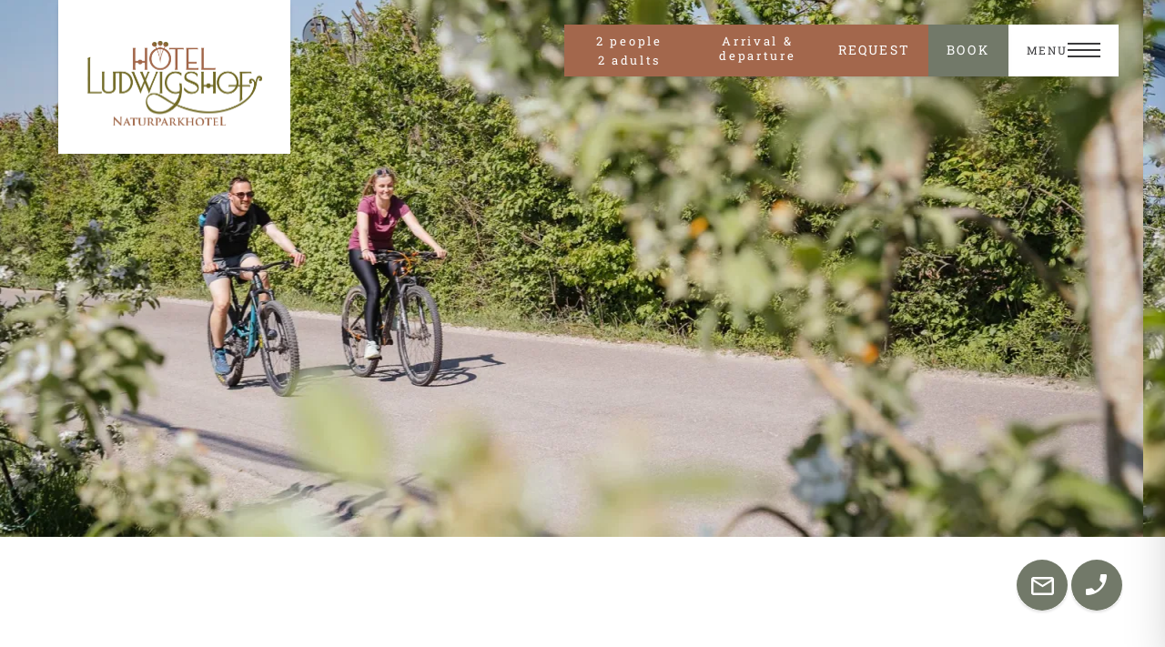

--- FILE ---
content_type: text/html
request_url: https://www.ludwigshof.it/en/active/mtb
body_size: 56688
content:
<!DOCTYPE html><html lang="en"> <head><meta charset="UTF-8"><meta name="viewport" content="width=device-width, initial-scale=1.0"><link rel="canonical" href="https://www.ludwigshof.it/en/active/mtb">

  <link rel="alternate" href="https://www.ludwigshof.it/en/active/mtb" hreflang="x-default">

  <link rel="alternate" hreflang="en" href="https://www.ludwigshof.it/en/active/mtb" >
<link rel="alternate" hreflang="de" href="https://www.ludwigshof.it/~/aktiv/mtb">
<link rel="alternate" hreflang="it" href="https://www.ludwigshof.it/it/attivi/mtb">
<meta name="description" content="MTB and cycling: Out and about in the Monte Corno Nature Park, on the doorstep of the Hotel Ludwigshof & Luvina. MTB fans will have a great time cycling in the Monte Corno Nature Park." />
<style>:root { --maxWidth: 1300px; --screenWidth-mobile: 320px; --fontSize-base: 18px; --fontFamily-body: lato; --fontWeight-body: 400; --fontSize-body: 18px; --lineHeight-body:  ; --fontFamily-heading: robotoslab; --fontWeight-heading: 400; --fontSize-heading: 32px; --lineHeight-heading:   ; --fontFamily-subHeading: robotoslab; --fontWeight-subHeading: 400; --fontSize-subHeading: 16px; --lineHeight-subHeading:   ; --fontFamily-effect: lato; --fontFamily-button: robotoslab; --fontWeight-button: 400; --fontSize-button: 14px; --fontSize-button-base: 14px; --lineHeight-button:      ; --fontFamily-label:  ; --fontSize-label: 18px; --fontSize-label-base: 18px; --fontFamily-link:      ; --fontWeight-link: 400; --fontWeight-button-cta: 400; --fontWeight-bold: 600; --fontWeight-semibold: 600; --color-primary: #3A3A3C; --color-primary-light: #ffffffff; --color-secondary: #3A3A3C; --color-secondary-dark:  #3A3A3C ; --color-secondary-darker: #A3674C; --color-secondary-lighter: #3A3A3C; --color-button: #ffffff; --color-button-hover: #ffffff; --color-button-light: #ffffff; --color-button-dark: #A3674C; --color-button-darker: #ffffff; --color-button-hover-dark: #ffffff; --color-button-cta: #ffffff; --color-button-cta-hover: #ffffff; --color-surface: #ffffff; --color-effect: #3A3A3C; --color-link: #A3674C; --backgroundColor-widget: #ffffff; --backgroundColor-primary: #727969; --backgroundColor-primary-hover:   ; --backgroundColor-primary-light: #727969; --backgroundColor-primary-lighter:     ; --backgroundColor-primary-dark: #3A3A3C; --backgroundColor-primary-darker: #3A3A3C; --backgroundColor-secondary: #ffffff; --backgroundColor-secondary-light:  #ffffff; --backgroundColor-secondary-lighter: #C8A796; --backgroundColor-secondary-dark:  ; --backgroundColor-effect-light:  #D4CDC5; --backgroundColor-footer: #D4CDC5; --backgroundColor-surface: #ffffff; --backgroundColor-surface-dark:   ; --backgroundColor-button: #727969; --backgroundColor-button-dark: #A3674C; --borderWidth-button: 1px; --borderWidth: 1px; } 
html { font-size: var(--fontSize-base); }@media (min-width: 0px) and (max-width: 1023px) { :root { --fontSize-base: 16px; --fontSize-body: 16px; --lineHeight-body: ; --fontSize-heading: 20px; --fontSize-heading-base: 20px; --lineHeight-heading: ; --fontSize-subHeading: 14px; --lineHeight-subHeading: ; --fontSize-label: 16px; --fontSize-label-base: 16px; --lineHeight-label: ; --fontSize-button: 12px; --fontSize-button-base: 12px; --lineHeight-button: ; } }</style><style>#request-bar_TDVS5n { --maxWidth: 853px; --fontFamily-body: lato; --fontFamily-label: lato; --fontFamily-button: robotoslab; --fontFamily-heading: robotoslab; --fontFamily-subHeading: robotoslab; --fontFamily-input: Lato; --fontWeight-body: 400; --fontWeight-label: 400; --fontWeight-button: 400; --fontWeight-heading: 400; --fontWeight-subHeading: 400; --fontWeight-input: 400; --fontWeight-calendarSubHeading:  ; --fontSize-base: 18px; --fontSize-cal: 14px; --fontSize-label: 16px; --fontSize-button: 14px; --fontSize-bookingButton: 18px; --fontSize-heading: 13px; --fontSize-subHeading: 13px; --fontSize-input: 18px; --fontSize-subText: 18px; --lineHeight-heading: 30px; --lineHeight-body: 20px; --lineHeight-caption: 20px; --lineHeight-subHeading: 30px; --lineHeight-button: 30px; --lineHeight-label: 20px; --letterSpacing-body: 0.15em; --letterSpacing-button: 0.15em; --color-primary: #FFFFFF; --color-primary-darker: #FFF; --color-primary-dark: #3a3a3c; --color-secondary: #FFFFFF; --color-surface: #fa02b9ff; --color-label: #ffffff; --color-button: #FFF; --color-button-dark: #59493D; --color-button-hover-dark: #59493D; --color-secondary-dark: #FFF; --color-secondary-light: #A3674C; --backgroundColor-primary: #FFF; --backgroundColor-secondary: #A3674C; --backgroundColor-secondary-dark: #727969; --backgroundColor-secondary-light: #A3674C; --backgroundColor-secondary-lighter: #7b3f2470; --backgroundColor-surface: #A3674C; --backgroundColor-button: #A3674C; --backgroundColor-button-hover: #A3674C; --backgroundColor-button-dark: #D2AC8B; --backgroundColor-button-hover-dark: #D2AC8B; --backgroundColor-button-light: #ffffff00; --backgroundColor-button-hover-light: #ffffff00; --backgroundColor-button-lighter: #ffffff00; --backgroundColor-button-hover-lighter: #ffffff00; --backgroundColor-primary-darker: #727969; --backgroundColor-primary-light: #FFF; --backgroundColor-primary-lighter: #ddccc4; --backgroundColor-success: #727969; --backgroundColor-success-light: #9de4a8ff; --backgroundColor-danger: #e1babaff; --backgroundColor-effect: #A3674C; --color-success: #59493D; --borderWidth: 0px; --horizontal-BorderWidth: 0px; --borderColor: #FFFFFF; --borderColor-secondary: #FFF; --borderColor-secondary-dark: #FFFFFF; --color-primary-selected: #FFF; --borderWidth-button: 1px; --borderColor-button: #00000000; --borderColor-button-hover: #FFFFFF; --borderColor-button-light: #FFFFFF; --borderColor-button-dark: #d2ac8b; --borderColor-button-hover-dark: #d2ac8b; --padding-button: 28px 60px; --buttonMargin: 0 0 0 0; }

#news-letter_8qeMfC { --maxWidth: 1500px; --maxWidthForm: 668px; --fontFamily-body: lato; --fontFamily-label: lato; --fontFamily-input: robotoslab; --fontFamily-effect: robotoslab; --fontFamily-button: robotoslab; --fontFamily-heading: robotoslab; --fontFamily-subHeading: lato; --fontWeight-body: 400; --fontWeight-label: 400; --fontWeight-input: 400; --fontWeight-effect: 400; --fontWeight-button: 400; --fontWeight-heading: 400; --fontWeight-subHeading: 400; --fontSize-label: 22px; --fontSize-input: 22px; --fontSize-effect: 22px; --fontSize-button: 14px; --fontSize-heading: 32px; --fontSize-subHeading: 18px; --fontSize-body: 12px; --lineHeight-body: 20px; --input-padding: 45px; --lineHeight-input: 45px; --lineHeight-button: 30px; --lineHeight-heading: 45px; --lineHeight-subHeading: 35px; --lineHeight-effect: 45px; --lineHeight-label: 1.4; --letterSpacing-label: 0px; --letterSpacing-effect: 0px; --letterSpacing-heading: 2px; --letterSpacing-subHeading: 0px; --color-primary: #FFF; --color-secondary: #FFF; --color-effect: #FFF; --color-button: #3A3A3C; --color-button-light: #FFF; --color-button-hover: #3A3A3C; --backgroundColor-primary: #6C7C59; --backgroundColor-button: #FFF; --backgroundColor-button-hover: #FFF; --backgroundColor-input: #ffffff33; --borderWidth: 1px; --borderColor: #FFF; --borderWidth-button: 1px; --borderColor-button: #FFF; --borderWidth-button-hover: 1px; --borderColor-button-hover: #FFF; --borderButtonRadius: 0px; --modalZindex: 9999999999; --arrow-height: 21px; --arrow-width: 49px; --padding-button: 19px 48px; }
@media (min-width: 1px) and (max-width: 1023px) { #news-letter_8qeMfC { --fieldsGap: ; --elementsGap: ; --fontSize-heading: 20px; --fontSize-subHeading: 16px; --fontSize-subTitle: 16px; --fontSize-base: ; --fontSize-label: 16px; --fontSize-input: 16px; --fontSize-effect: 16px; --fontSize-button: 16px; --fontSize-link: 16px; --lineHeight-heading: 27px; --lineHeight-subHeading: 25px; --lineHeight-input: 27px; --lineHeight-button: 27px; } }
#iiqcheck-mts_new_lNa_Fh { --fontFamily-heading: Lato; --fontWeight-heading: 600; --fontFamily-body: Lato; --fontSize-base: 18px; --color-primary: #ffffff; --color-secondary: #ffffff; --backgroundColor-primary-dark: #373D42; --backgroundColor-primary-light: #A3674C; --fontSize-heading-base: 32px; --borderWidth-button: 2px; --borderColor-button: #ffffff; --borderWidth-inner: 1px; --borderColor-inner: #000; --borderWidth-outer: 0px; --borderColor-outer: #000; --color-effect-dark: #444444; --color-effect-light: #aaaaaa; --fontSize-heading: 32px; }

</style><meta name="generator" content="Astro v5.15.5"><title>MTB and cycling in the Monte Corno Nature Park</title><link rel="icon" sizes="30x30" type="image/png" href="/favicons/favicon_30x30.png"><link rel="icon" sizes="48x48" type="image/png" href="/favicons/favicon_48x48.png"><link rel="icon" sizes="60x60" type="image/png" href="/favicons/favicon_60x60.png"><link rel="icon" sizes="90x90" type="image/png" href="/favicons/favicon_90x90.png"><link rel="icon" sizes="96x96" type="image/png" href="/favicons/favicon_96x96.png"><link rel="icon" sizes="120x120" type="image/png" href="/favicons/favicon_120x120.png"><link rel="apple-touch-icon" sizes="30x30" href="/favicons/apple_icon_30x30.png"><link rel="apple-touch-icon" sizes="48x48" href="/favicons/apple_icon_48x48.png"><link rel="apple-touch-icon" sizes="60x60" href="/favicons/apple_icon_60x60.png"><link rel="apple-touch-icon" sizes="90x90" href="/favicons/apple_icon_90x90.png"><link rel="apple-touch-icon" sizes="120x120" href="/favicons/apple_icon_120x120.png"><link rel="preload" as="style" href="https://cdn.jsdelivr.net/npm/swiper@9/swiper-element-bundle.min.css" onload="this.onload = null; this.rel = 'stylesheet'"><link rel="sitemap" href="/sitemap.xml"><script src="/js/main.js" defer></script><!-- <script type="text/javascript" defer charset="UTF-8" src="//cdn.cookie-script.com/s/86556b17fb08a17d6ff15dd9830a5ef9.js" is:inline></script> --><!-- Google tag (gtag.js) --><script async src="https://www.googletagmanager.com/gtag/js?id=G-PEBGFQLFTZ"></script><script async>
      window.dataLayer = window.dataLayer || [];
      function gtag(){dataLayer.push(arguments);}
      gtag('js', new Date());
      gtag('config', 'G-PEBGFQLFTZ');
    </script><link rel="stylesheet" href="/_astro/_route_.Clyf8evP.css">
<link rel="stylesheet" href="/_astro/_route_.DejuWpR_.css">
<link rel="stylesheet" href="/_astro/ImageSlider.NNr1jqPe.css">
<link rel="stylesheet" href="/_astro/EditComponents.DgdH6_Ng.css">
<style>._sliderTrack_a0v05_1{border-radius:3px;height:3px;position:absolute;background-color:var(--backgroundColor-primary);width:100%;z-index:1}._thumbLeft_a0v05_11,._thumbRight_a0v05_12,._thumbLeft_a0v05_11::-webkit-slider-thumb,._thumbRight_a0v05_12::-webkit-slider-thumb{-webkit-appearance:none;-webkit-tap-highlight-color:transparent;pointer-events:none;height:0;width:100%;outline:none}._thumbZIndex3_a0v05_23{z-index:3}._thumbZIndex4_a0v05_27{z-index:4}._thumbZIndex5_a0v05_31{z-index:5}._thumbLeft_a0v05_11::-webkit-slider-thumb,._thumbRight_a0v05_12::-webkit-slider-thumb{background-color:#fff;border:1px solid var(--backgroundColor-primary);border-radius:0;cursor:pointer;height:14px;width:7px;margin-top:4px;pointer-events:all;position:relative;z-index:3}._thumbLeft_a0v05_11::-moz-range-thumb,._thumbRight_a0v05_12::-moz-range-thumb{background-color:#fff;border:1px solid var(--backgroundColor-primary);border-radius:0;cursor:pointer;height:14px;width:7px;margin-top:4px;pointer-events:all;position:relative;z-index:3}._sliderLeftValue_a0v05_65,._sliderRightValue_a0v05_66{color:var(--color-label-light);font-size:12px;position:absolute}._sliderLeftValue_a0v05_65{left:0}._sliderRightValue_a0v05_66{right:0}._customScrollBar_avmsq_1::-webkit-scrollbar{width:6px!important;height:4px!important}._customScrollBar_avmsq_1::-webkit-scrollbar-track{box-shadow:inset 0 0 6px gray!important;margin-left:18px!important;margin-right:18px!important}._customScrollBar_avmsq_1::-webkit-scrollbar-thumb{background:var(--color-secondary-darker)!important}._offerInfoDescription_avmsq_15>*{line-height:var(--lineHeightDescription)}._calendarAdditionInfo_avmsq_19{color:var(--color-danger)}._calendarAdditionInfo_avmsq_19>ul{list-style:inside disc!important}._calendarAdditionInfo_avmsq_19>ol{list-style:inside decimal!important}._shake_p7hgh_1{animation:_shake_p7hgh_1 .82s cubic-bezier(.36,.07,.19,.97) both;transform:translateZ(0);backface-visibility:hidden;perspective:1000px}@keyframes _shake_p7hgh_1{10%,90%{transform:rotate(15deg)}20%,80%{transform:rotate(-15deg)}30%,50%,70%{transform:rotate(10deg)}40%,60%{transform:rotate(-10deg)}}._roomDescription_p7hgh_22>*{padding-bottom:8px}
._customScrollBar_1u4wn_1::-webkit-scrollbar{width:7px!important}._customScrollBar_1u4wn_1::-webkit-scrollbar-track{box-shadow:inset 0 0 5px gray!important}._customScrollBar_1u4wn_1::-webkit-scrollbar-thumb{border-radius:30px;background:var(--color-secondary-darker)!important}._offerCardImage_1u4wn_13{-webkit-mask-box-image:url(https://cdn.mts-online.com/u1095/static/images/winkleweise-shape.svg);-webkit-mask-image:url(https://cdn.mts-online.com/u1095/static/images/winkleweise-shape.svg);mask-image:url(https://cdn.mts-online.com/u1095/static/images/winkleweise-shape.svg);-webkit-mask-size:contain;mask-size:contain;-webkit-mask-repeat:no-repeat;mask-repeat:no-repeat;-webkit-mask-origin:content-box;mask-origin:content-box}._roomDescText_3g9hy_1{display:-webkit-box;-webkit-line-clamp:2;-webkit-box-orient:vertical;overflow:hidden}p._detailsLink_3g9hy_8>span>span:first-child{width:31px;transition:.3s}p._detailsLink_3g9hy_8:hover>span>span:first-child{width:40px!important}
._maskImageRound_4hnu8_1{height:100%;width:100%;-webkit-mask-box-image:url(https://cdn.mts-online.com/u1095/static/images/pricelist-shape.svg);-webkit-mask-image:url(https://cdn.mts-online.com/u1095/static/images/pricelist-shape.svg);mask-image:url(https://cdn.mts-online.com/u1095/static/images/pricelist-shape.svg);-webkit-mask-size:contain;mask-size:contain;-webkit-mask-repeat:no-repeat;mask-repeat:no-repeat;-webkit-mask-origin:content-box;mask-origin:content-box}._noScrollbar_1bjyk_2::-webkit-scrollbar{display:none}._noScrollbar_1bjyk_2{-ms-overflow-style:none;scrollbar-width:none}._roomAdditionInfo_w1g55_1>ul{list-style:inside disc!important}._roomAdditionInfo_w1g55_1>ol{list-style:inside decimal!important}
._shake_10c88_1{animation:_shake_10c88_1 .82s cubic-bezier(.36,.07,.19,.97) both;transform:translateZ(0);backface-visibility:hidden;perspective:1000px}@keyframes _shake_10c88_1{10%,90%{transform:rotate(15deg)}20%,80%{transform:rotate(-15deg)}30%,50%,70%{transform:rotate(10deg)}40%,60%{transform:rotate(-10deg)}}._scrollbartrackerSize_10c88_22{position:relative;width:100%;height:100%}._scrollbartrackerSize_10c88_22::-webkit-scrollbar-track{margin-top:var(--borderRadius-input);margin-bottom:var(--borderRadius-input);margin-right:var(--borderRadius-input)}
._compactPaginationButton_11rof_1{display:inline-flex;padding:8px;overflow:hidden;cursor:pointer;position:relative;background:transparent;border:none;border-radius:10px;color:#888;font-weight:600;text-decoration:none;transition:.25s cubic-bezier(.73,.09,.21,.96) background-color,.25s cubic-bezier(.73,.09,.21,.96) border-color,.25s cubic-bezier(.73,.09,.21,.96) color,.25s cubic-bezier(.73,.09,.21,.96) opacity}._compactPaginationButton_11rof_1:focus{outline:0;box-shadow:0 0 1px 3px #eee}._compactPaginationButton_11rof_1:active{box-shadow:none}._compactPaginationButton_11rof_1:disabled{background:transparent;opacity:.5;cursor:not-allowed}._compactPaginationButton_11rof_1:not(:disabled):hover{background:#2e2e2e14;color:#555}._compactPaginationButton_11rof_1._compactPaginationTextNegative_11rof_34,._compactPaginationButton_11rof_1._compactPaginationTextNegative_11rof_34:hover{color:#ff421e}._compactPaginationIcon_11rof_41{display:flex;flex-shrink:0;width:20px;height:20px;fill:currentColor}._compactPaginationIcon_11rof_41 svg{display:block;width:100%;height:100%}._compactPaginationInput_11rof_54{width:40px;max-width:100%;padding:10px;background-color:#f4f4f4;border:0;border-radius:10px;box-shadow:none;color:#2e2e2e;font-weight:600;text-align:center}._compactPaginationInput_11rof_54::-moz-placeholder{color:#888;font-weight:400;opacity:1}._compactPaginationInput_11rof_54::placeholder{color:#888;font-weight:400;opacity:1}._compactPaginationInput_11rof_54:focus{outline:0;box-shadow:0 0 1px 3px #eee}._compactPaginationInput_11rof_54:disabled{opacity:0compact-pagination-5;cursor:not-allowed}._compactPaginationInput_11rof_54[type=number]{-webkit-appearance:textfield;-moz-appearance:textfield;appearance:textfield}._compactPaginationInput_11rof_54[type=number]::-webkit-outer-spin-button,._compactPaginationInput_11rof_54[type=number]::-webkit-inner-spin-button{-webkit-appearance:none;appearance:none}._compactPaginationPagination_11rof_100{display:flex;justify-content:center;align-items:center;margin-top:40px;margin-bottom:40px}._compactPaginationText_11rof_34{display:block;margin:0 10px}@media only screen and (max-width:375px){._compactPaginationPageText_11rof_114{display:none}}._compactPaginationPageTitle_11rof_119{position:absolute;top:20px;left:20px;right:20px;text-align:center}._compactPaginationCurrentPageLabel_11rof_127{position:absolute;bottom:20px;left:20px}
</style>
<link rel="stylesheet" href="/_astro/WidgetMailjet.Ki-BcaGB.css">
<style>@charset "UTF-8";._stars_1w44p_2:before{content:"★★★★★";-webkit-background-clip:text;background-clip:text;-webkit-text-fill-color:rgba(0,0,0,0)}._modalPopup_1w44p_8{position:fixed;top:50%;width:100%;left:0;right:0;margin:0 auto;height:100%;transform:translateY(-50%);z-index:60;background:#0000003b;display:flex;align-items:center;justify-self:center}._modalBox_1w44p_24{background:#fff;border-radius:10px;max-width:1366px;min-width:70%;margin:0 auto;padding:50px 30px 30px;min-height:200px}._modalBox_1w44p_24>div{max-height:60vh;overflow-y:scroll;scrollbar-color:rgba(0,0,0,.5);scrollbar-width:thin}._modalBox_1w44p_24>div::-webkit-scrollbar-thumb{border-radius:8px;border:2px solid white;background-color:#00000080}._modalBox_1w44p_24>div::-webkit-scrollbar{-webkit-appearance:none;width:10px}
</style>
<link rel="stylesheet" href="/_astro/_route_.DuWKp5QV.css"></head> <body id="ludwigshof-site" class="text-base font-body text-primary w-full min-h-screen min-w-full overflow-x-hidden  mtb mtb"> <!-- Google Tag Manager (noscript) --> <noscript> <iframe src="https://www.googletagmanager.com/ns.html?id=GTM-W5SBVHK" height="0" width="0" style="display:none;visibility:hidden"></iframe> </noscript>  <!-- End Google Tag Manager (noscript) --> <div class="flex w-full" id="body-main-wrapper"> <div id="body-content-wrapper" class="w-full"> <div class="zoom-content"> <header class="relative"> <div class="header--bar text-secondary fixed top-6 right-[4%] 2xl:right-[6.5%] z-[100]" id="header-bar"> <div class="header--wrapper content-wrapper flex">  <div class="requestbar-main w-full hidden lg:!block"> <div class="block w-full z-[98] pb-8 lg:pb-0 h-full relative" id="request-bar"> <style>astro-island,astro-slot,astro-static-slot{display:contents}</style><script>(()=>{var e=async t=>{await(await t())()};(self.Astro||(self.Astro={})).only=e;window.dispatchEvent(new Event("astro:only"));})();</script><script>(()=>{var A=Object.defineProperty;var g=(i,o,a)=>o in i?A(i,o,{enumerable:!0,configurable:!0,writable:!0,value:a}):i[o]=a;var d=(i,o,a)=>g(i,typeof o!="symbol"?o+"":o,a);{let i={0:t=>m(t),1:t=>a(t),2:t=>new RegExp(t),3:t=>new Date(t),4:t=>new Map(a(t)),5:t=>new Set(a(t)),6:t=>BigInt(t),7:t=>new URL(t),8:t=>new Uint8Array(t),9:t=>new Uint16Array(t),10:t=>new Uint32Array(t),11:t=>1/0*t},o=t=>{let[l,e]=t;return l in i?i[l](e):void 0},a=t=>t.map(o),m=t=>typeof t!="object"||t===null?t:Object.fromEntries(Object.entries(t).map(([l,e])=>[l,o(e)]));class y extends HTMLElement{constructor(){super(...arguments);d(this,"Component");d(this,"hydrator");d(this,"hydrate",async()=>{var b;if(!this.hydrator||!this.isConnected)return;let e=(b=this.parentElement)==null?void 0:b.closest("astro-island[ssr]");if(e){e.addEventListener("astro:hydrate",this.hydrate,{once:!0});return}let c=this.querySelectorAll("astro-slot"),n={},h=this.querySelectorAll("template[data-astro-template]");for(let r of h){let s=r.closest(this.tagName);s!=null&&s.isSameNode(this)&&(n[r.getAttribute("data-astro-template")||"default"]=r.innerHTML,r.remove())}for(let r of c){let s=r.closest(this.tagName);s!=null&&s.isSameNode(this)&&(n[r.getAttribute("name")||"default"]=r.innerHTML)}let p;try{p=this.hasAttribute("props")?m(JSON.parse(this.getAttribute("props"))):{}}catch(r){let s=this.getAttribute("component-url")||"<unknown>",v=this.getAttribute("component-export");throw v&&(s+=` (export ${v})`),console.error(`[hydrate] Error parsing props for component ${s}`,this.getAttribute("props"),r),r}let u;await this.hydrator(this)(this.Component,p,n,{client:this.getAttribute("client")}),this.removeAttribute("ssr"),this.dispatchEvent(new CustomEvent("astro:hydrate"))});d(this,"unmount",()=>{this.isConnected||this.dispatchEvent(new CustomEvent("astro:unmount"))})}disconnectedCallback(){document.removeEventListener("astro:after-swap",this.unmount),document.addEventListener("astro:after-swap",this.unmount,{once:!0})}connectedCallback(){if(!this.hasAttribute("await-children")||document.readyState==="interactive"||document.readyState==="complete")this.childrenConnectedCallback();else{let e=()=>{document.removeEventListener("DOMContentLoaded",e),c.disconnect(),this.childrenConnectedCallback()},c=new MutationObserver(()=>{var n;((n=this.lastChild)==null?void 0:n.nodeType)===Node.COMMENT_NODE&&this.lastChild.nodeValue==="astro:end"&&(this.lastChild.remove(),e())});c.observe(this,{childList:!0}),document.addEventListener("DOMContentLoaded",e)}}async childrenConnectedCallback(){let e=this.getAttribute("before-hydration-url");e&&await import(e),this.start()}async start(){let e=JSON.parse(this.getAttribute("opts")),c=this.getAttribute("client");if(Astro[c]===void 0){window.addEventListener(`astro:${c}`,()=>this.start(),{once:!0});return}try{await Astro[c](async()=>{let n=this.getAttribute("renderer-url"),[h,{default:p}]=await Promise.all([import(this.getAttribute("component-url")),n?import(n):()=>()=>{}]),u=this.getAttribute("component-export")||"default";if(!u.includes("."))this.Component=h[u];else{this.Component=h;for(let f of u.split("."))this.Component=this.Component[f]}return this.hydrator=p,this.hydrate},e,this)}catch(n){console.error(`[astro-island] Error hydrating ${this.getAttribute("component-url")}`,n)}}attributeChangedCallback(){this.hydrate()}}d(y,"observedAttributes",["props"]),customElements.get("astro-island")||customElements.define("astro-island",y)}})();</script><astro-island uid="tTuk3" component-url="/_astro/EditComponents.DlYaLpZV.js" component-export="default" renderer-url="/_astro/client.BydKM4R-.js" props="{&quot;Editable&quot;:[0,false],&quot;pageData&quot;:[0,{&quot;id&quot;:[0,&quot;request-bar_TDVS5n&quot;],&quot;clientId&quot;:[0,&quot;u0500&quot;],&quot;contentId&quot;:[0,&quot;664dbdf197d9df000cf04285&quot;],&quot;content&quot;:[0,{&quot;_id&quot;:[0,{&quot;buffer&quot;:[8,[102,77,189,241,151,217,223,0,12,240,66,133]]}],&quot;name&quot;:[0,&quot;request-bar&quot;],&quot;module&quot;:[0,&quot;WidgetRequestBar&quot;],&quot;type&quot;:[0,&quot;widget&quot;],&quot;version&quot;:[0,&quot;1&quot;],&quot;props&quot;:[1,[[0,{&quot;inputType&quot;:[0,&quot;text&quot;],&quot;type&quot;:[0,&quot;text&quot;],&quot;key&quot;:[0,&quot;clientId&quot;],&quot;label&quot;:[0,{&quot;en&quot;:[0,&quot;client ID&quot;]}],&quot;accessLevel&quot;:[0,100]}],[0,{&quot;inputType&quot;:[0,&quot;toggle&quot;],&quot;type&quot;:[0,&quot;boolean&quot;],&quot;key&quot;:[0,&quot;clearDate&quot;],&quot;label&quot;:[0,{&quot;en&quot;:[0,&quot;clearDate&quot;]}]}],[0,{&quot;inputType&quot;:[0,&quot;toggle&quot;],&quot;type&quot;:[0,&quot;boolean&quot;],&quot;key&quot;:[0,&quot;editable&quot;],&quot;label&quot;:[0,{&quot;en&quot;:[0,&quot;Editable Block&quot;]}],&quot;validation&quot;:[0,{&quot;required&quot;:[0,true]}],&quot;accessLevel&quot;:[0,100]}],[0,{&quot;inputType&quot;:[0,&quot;select&quot;],&quot;type&quot;:[0,&quot;text&quot;],&quot;key&quot;:[0,&quot;provider&quot;],&quot;label&quot;:[0,{&quot;en&quot;:[0,&quot;Provider&quot;]}],&quot;accessLevel&quot;:[0,100],&quot;validation&quot;:[0,{&quot;required&quot;:[0,true]}],&quot;options&quot;:[1,[[0,{&quot;title&quot;:[0,&quot;Kognitiv&quot;],&quot;value&quot;:[0,&quot;kognitiv&quot;]}],[0,{&quot;title&quot;:[0,&quot;Alpinebits&quot;],&quot;value&quot;:[0,&quot;alpinebits&quot;]}],[0,{&quot;title&quot;:[0,&quot;Casablanca&quot;],&quot;value&quot;:[0,&quot;casablanca&quot;]}]]]}],[0,{&quot;inputType&quot;:[0,&quot;select&quot;],&quot;type&quot;:[0,&quot;text&quot;],&quot;key&quot;:[0,&quot;bookingType&quot;],&quot;label&quot;:[0,{&quot;en&quot;:[0,&quot;Booking Type&quot;]}],&quot;accessLevel&quot;:[0,100],&quot;validation&quot;:[0,{&quot;required&quot;:[0,true]}],&quot;options&quot;:[1,[[0,{&quot;title&quot;:[0,&quot;Request&quot;],&quot;value&quot;:[0,&quot;request&quot;]}],[0,{&quot;title&quot;:[0,&quot;Booking&quot;],&quot;value&quot;:[0,&quot;book&quot;]}]]],&quot;defaultValue&quot;:[0,&quot;book&quot;]}],[0,{&quot;inputType&quot;:[0,&quot;select&quot;],&quot;type&quot;:[0,&quot;text&quot;],&quot;key&quot;:[0,&quot;layout&quot;],&quot;label&quot;:[0,{&quot;en&quot;:[0,&quot;Layout&quot;]}],&quot;accessLevel&quot;:[0,100],&quot;validation&quot;:[0,{&quot;required&quot;:[0,true]}],&quot;options&quot;:[1,[[0,{&quot;title&quot;:[0,&quot;Basic&quot;],&quot;value&quot;:[0,&quot;basic&quot;]}],[0,{&quot;title&quot;:[0,&quot;Horizontal&quot;],&quot;value&quot;:[0,&quot;horizontal&quot;]}],[0,{&quot;title&quot;:[0,&quot;Booking bar&quot;],&quot;value&quot;:[0,&quot;bookingbar&quot;]}]]]}],[0,{&quot;inputType&quot;:[0,&quot;select&quot;],&quot;type&quot;:[0,&quot;text&quot;],&quot;key&quot;:[0,&quot;dateFormat&quot;],&quot;label&quot;:[0,{&quot;en&quot;:[0,&quot;Date Format&quot;]}],&quot;validation&quot;:[0,{&quot;required&quot;:[0,true]}],&quot;options&quot;:[1,[[0,{&quot;title&quot;:[0,&quot;Standard&quot;],&quot;value&quot;:[0,&quot;standard&quot;]}]]],&quot;defaultValue&quot;:[0,&quot;standard&quot;]}],[0,{&quot;inputType&quot;:[0,&quot;select&quot;],&quot;type&quot;:[0,&quot;text&quot;],&quot;key&quot;:[0,&quot;basicVersion&quot;],&quot;label&quot;:[0,{&quot;en&quot;:[0,&quot;Basic Layout Version&quot;]}],&quot;accessLevel&quot;:[0,100],&quot;validation&quot;:[0,{&quot;required&quot;:[0,true]}],&quot;options&quot;:[1,[[0,{&quot;title&quot;:[0,&quot;v1&quot;],&quot;value&quot;:[0,&quot;v1&quot;]}],[0,{&quot;title&quot;:[0,&quot;v2&quot;],&quot;value&quot;:[0,&quot;v2&quot;]}],[0,{&quot;title&quot;:[0,&quot;v3&quot;],&quot;value&quot;:[0,&quot;v3&quot;]}],[0,{&quot;title&quot;:[0,&quot;v4&quot;],&quot;value&quot;:[0,&quot;v4&quot;]}],[0,{&quot;title&quot;:[0,&quot;v5&quot;],&quot;value&quot;:[0,&quot;v5&quot;]}]]]}],[0,{&quot;inputType&quot;:[0,&quot;select&quot;],&quot;type&quot;:[0,&quot;text&quot;],&quot;key&quot;:[0,&quot;horizontalVersion&quot;],&quot;label&quot;:[0,{&quot;en&quot;:[0,&quot;Horizontal Layout Version&quot;]}],&quot;accessLevel&quot;:[0,100],&quot;validation&quot;:[0,{&quot;required&quot;:[0,true]}],&quot;options&quot;:[1,[[0,{&quot;title&quot;:[0,&quot;v1&quot;],&quot;value&quot;:[0,&quot;v1&quot;]}],[0,{&quot;title&quot;:[0,&quot;v2&quot;],&quot;value&quot;:[0,&quot;v2&quot;]}],[0,{&quot;title&quot;:[0,&quot;v3&quot;],&quot;value&quot;:[0,&quot;v3&quot;]}],[0,{&quot;title&quot;:[0,&quot;v4&quot;],&quot;value&quot;:[0,&quot;v4&quot;]}],[0,{&quot;title&quot;:[0,&quot;v5&quot;],&quot;value&quot;:[0,&quot;v5&quot;]}],[0,{&quot;title&quot;:[0,&quot;v6&quot;],&quot;value&quot;:[0,&quot;v6&quot;]}]]]}],[0,{&quot;inputType&quot;:[0,&quot;select&quot;],&quot;type&quot;:[0,&quot;text&quot;],&quot;key&quot;:[0,&quot;occupancyStyle&quot;],&quot;label&quot;:[0,{&quot;en&quot;:[0,&quot;OccupancyStyle&quot;]}],&quot;accessLevel&quot;:[0,100],&quot;validation&quot;:[0,{&quot;required&quot;:[0,true]}],&quot;options&quot;:[1,[[0,{&quot;title&quot;:[0,&quot;v1&quot;],&quot;value&quot;:[0,&quot;v1&quot;]}],[0,{&quot;title&quot;:[0,&quot;v2&quot;],&quot;value&quot;:[0,&quot;v2&quot;]}]]],&quot;defaultValue&quot;:[0,&quot;v1&quot;]}],[0,{&quot;inputType&quot;:[0,&quot;select&quot;],&quot;type&quot;:[0,&quot;text&quot;],&quot;key&quot;:[0,&quot;bookingbarVersion&quot;],&quot;label&quot;:[0,{&quot;en&quot;:[0,&quot;bookingbarVersion&quot;]}],&quot;accessLevel&quot;:[0,100],&quot;validation&quot;:[0,{&quot;required&quot;:[0,true]}],&quot;options&quot;:[1,[[0,{&quot;title&quot;:[0,&quot;v1&quot;],&quot;value&quot;:[0,&quot;v1&quot;]}],[0,{&quot;title&quot;:[0,&quot;v2&quot;],&quot;value&quot;:[0,&quot;v2&quot;]}]]]}],[0,{&quot;inputType&quot;:[0,&quot;text&quot;],&quot;type&quot;:[0,&quot;text&quot;],&quot;key&quot;:[0,&quot;maxRoomSelection&quot;],&quot;label&quot;:[0,{&quot;en&quot;:[0,&quot;MaxRoomSelection&quot;]}],&quot;accessLevel&quot;:[0,100]}],[0,{&quot;inputType&quot;:[0,&quot;toggle&quot;],&quot;type&quot;:[0,&quot;boolean&quot;],&quot;key&quot;:[0,&quot;InitialDataonRefresh&quot;],&quot;label&quot;:[0,{&quot;en&quot;:[0,&quot;InitialData on Refresh&quot;]}],&quot;accessLevel&quot;:[0,100],&quot;defaultValue&quot;:[0,false]}],[0,{&quot;inputType&quot;:[0,&quot;toggle&quot;],&quot;type&quot;:[0,&quot;boolean&quot;],&quot;key&quot;:[0,&quot;layoutbackground&quot;],&quot;label&quot;:[0,{&quot;en&quot;:[0,&quot;layoutbackground&quot;]}],&quot;accessLevel&quot;:[0,100],&quot;defaultValue&quot;:[0,true]}],[0,{&quot;inputType&quot;:[0,&quot;select&quot;],&quot;type&quot;:[0,&quot;text&quot;],&quot;key&quot;:[0,&quot;layoutBorderStyle&quot;],&quot;label&quot;:[0,{&quot;en&quot;:[0,&quot;Layout Border Style&quot;]}],&quot;accessLevel&quot;:[0,20],&quot;validation&quot;:[0,{&quot;required&quot;:[0,true]}],&quot;options&quot;:[1,[[0,{&quot;title&quot;:[0,&quot;solid&quot;],&quot;value&quot;:[0,&quot;solid&quot;]}],[0,{&quot;title&quot;:[0,&quot;dashed&quot;],&quot;value&quot;:[0,&quot;dashed&quot;]}],[0,{&quot;title&quot;:[0,&quot;dotted&quot;],&quot;value&quot;:[0,&quot;dotted&quot;]}],[0,{&quot;title&quot;:[0,&quot;double&quot;],&quot;value&quot;:[0,&quot;double&quot;]}],[0,{&quot;title&quot;:[0,&quot;hidden&quot;],&quot;value&quot;:[0,&quot;hidden&quot;]}],[0,{&quot;title&quot;:[0,&quot;none&quot;],&quot;value&quot;:[0,&quot;none&quot;]}]]]}],[0,{&quot;inputType&quot;:[0,&quot;text&quot;],&quot;type&quot;:[0,&quot;text&quot;],&quot;key&quot;:[0,&quot;cdnJsPath&quot;],&quot;label&quot;:[0,{&quot;en&quot;:[0,&quot;cdnJsPath&quot;]}],&quot;accessLevel&quot;:[0,100]}],[0,{&quot;inputType&quot;:[0,&quot;staticList&quot;],&quot;type&quot;:[0,&quot;text&quot;],&quot;key&quot;:[0,&quot;endPoints&quot;],&quot;label&quot;:[0,{&quot;en&quot;:[0,&quot;Enquiry &amp; Booking Endpoints&quot;]}],&quot;accessLevel&quot;:[0,20],&quot;props&quot;:[1,[[0,{&quot;inputType&quot;:[0,&quot;text&quot;],&quot;type&quot;:[0,&quot;text&quot;],&quot;key&quot;:[0,&quot;enquiryURL&quot;],&quot;label&quot;:[0,{&quot;en&quot;:[0,&quot;Enquiry URL&quot;]}],&quot;accessLevel&quot;:[0,100]}],[0,{&quot;inputType&quot;:[0,&quot;text&quot;],&quot;type&quot;:[0,&quot;text&quot;],&quot;key&quot;:[0,&quot;enquiryTargets&quot;],&quot;label&quot;:[0,{&quot;en&quot;:[0,&quot;Enquiry Targets&quot;]}],&quot;accessLevel&quot;:[0,20],&quot;languages&quot;:[0,true]}],[0,{&quot;inputType&quot;:[0,&quot;select&quot;],&quot;type&quot;:[0,&quot;text&quot;],&quot;key&quot;:[0,&quot;bookingProvider&quot;],&quot;label&quot;:[0,{&quot;en&quot;:[0,&quot;Booking Provider&quot;]}],&quot;accessLevel&quot;:[0,100],&quot;options&quot;:[1,[[0,{&quot;title&quot;:[0,&quot;KUBE&quot;],&quot;value&quot;:[0,&quot;KUBE&quot;]}],[0,{&quot;title&quot;:[0,&quot;DSR&quot;],&quot;value&quot;:[0,&quot;DSR&quot;]}],[0,{&quot;title&quot;:[0,&quot;HGV&quot;],&quot;value&quot;:[0,&quot;HGV&quot;]}]]]}],[0,{&quot;inputType&quot;:[0,&quot;text&quot;],&quot;type&quot;:[0,&quot;text&quot;],&quot;key&quot;:[0,&quot;bookingURL&quot;],&quot;label&quot;:[0,{&quot;en&quot;:[0,&quot;Booking URL&quot;]}],&quot;accessLevel&quot;:[0,100]}],[0,{&quot;inputType&quot;:[0,&quot;text&quot;],&quot;type&quot;:[0,&quot;text&quot;],&quot;key&quot;:[0,&quot;bookingTargets&quot;],&quot;label&quot;:[0,{&quot;en&quot;:[0,&quot;Booking Targets&quot;]}],&quot;accessLevel&quot;:[0,20],&quot;languages&quot;:[0,true]}],[0,{&quot;inputType&quot;:[0,&quot;select&quot;],&quot;type&quot;:[0,&quot;text&quot;],&quot;key&quot;:[0,&quot;requestType&quot;],&quot;label&quot;:[0,{&quot;en&quot;:[0,&quot;Request Type&quot;]}],&quot;accessLevel&quot;:[0,100],&quot;options&quot;:[1,[[0,{&quot;title&quot;:[0,&quot;MTS&quot;],&quot;value&quot;:[0,&quot;mts&quot;]}],[0,{&quot;title&quot;:[0,&quot;SMTS&quot;],&quot;value&quot;:[0,&quot;smts&quot;]}]]]}],[0,{&quot;inputType&quot;:[0,&quot;list&quot;],&quot;type&quot;:[0,&quot;text&quot;],&quot;key&quot;:[0,&quot;propertyBookingTargets&quot;],&quot;label&quot;:[0,{&quot;en&quot;:[0,&quot;Property Booking Targets&quot;]}],&quot;accessLevel&quot;:[0,100],&quot;props&quot;:[1,[[0,{&quot;inputType&quot;:[0,&quot;text&quot;],&quot;type&quot;:[0,&quot;text&quot;],&quot;key&quot;:[0,&quot;propertyCode&quot;],&quot;label&quot;:[0,{&quot;en&quot;:[0,&quot;Property Code&quot;]}],&quot;accessLevel&quot;:[0,100]}],[0,{&quot;inputType&quot;:[0,&quot;text&quot;],&quot;type&quot;:[0,&quot;text&quot;],&quot;key&quot;:[0,&quot;bookingURL&quot;],&quot;label&quot;:[0,{&quot;en&quot;:[0,&quot;Booking URL&quot;]}],&quot;accessLevel&quot;:[0,100]}],[0,{&quot;inputType&quot;:[0,&quot;text&quot;],&quot;type&quot;:[0,&quot;text&quot;],&quot;key&quot;:[0,&quot;bookingTargets&quot;],&quot;label&quot;:[0,{&quot;en&quot;:[0,&quot;Booking Targets&quot;]}],&quot;accessLevel&quot;:[0,100],&quot;languages&quot;:[0,true]}]]]}]]]}],[0,{&quot;inputType&quot;:[0,&quot;staticList&quot;],&quot;type&quot;:[0,&quot;text&quot;],&quot;key&quot;:[0,&quot;widgetButtons&quot;],&quot;label&quot;:[0,{&quot;en&quot;:[0,&quot;widget Buttons&quot;]}],&quot;accessLevel&quot;:[0,100],&quot;props&quot;:[1,[[0,{&quot;inputType&quot;:[0,&quot;toggle&quot;],&quot;type&quot;:[0,&quot;boolean&quot;],&quot;key&quot;:[0,&quot;bookingButton&quot;],&quot;label&quot;:[0,{&quot;en&quot;:[0,&quot;Booking Button&quot;]}]}],[0,{&quot;inputType&quot;:[0,&quot;toggle&quot;],&quot;type&quot;:[0,&quot;boolean&quot;],&quot;key&quot;:[0,&quot;equiryButton&quot;],&quot;label&quot;:[0,{&quot;en&quot;:[0,&quot;Request Button&quot;]}]}],[0,{&quot;inputType&quot;:[0,&quot;select&quot;],&quot;type&quot;:[0,&quot;text&quot;],&quot;key&quot;:[0,&quot;position&quot;],&quot;label&quot;:[0,{&quot;en&quot;:[0,&quot;position&quot;]}],&quot;options&quot;:[1,[[0,{&quot;title&quot;:[0,&quot;Center&quot;],&quot;value&quot;:[0,&quot;center&quot;]}],[0,{&quot;title&quot;:[0,&quot;Left&quot;],&quot;value&quot;:[0,&quot;left&quot;]}],[0,{&quot;title&quot;:[0,&quot;Right&quot;],&quot;value&quot;:[0,&quot;right&quot;]}]]]}],[0,{&quot;inputType&quot;:[0,&quot;select&quot;],&quot;type&quot;:[0,&quot;text&quot;],&quot;key&quot;:[0,&quot;align&quot;],&quot;label&quot;:[0,{&quot;en&quot;:[0,&quot;vertical Align (buttons position on site)&quot;]}],&quot;options&quot;:[1,[[0,{&quot;title&quot;:[0,&quot;Middle&quot;],&quot;value&quot;:[0,&quot;middle&quot;]}],[0,{&quot;title&quot;:[0,&quot;Top&quot;],&quot;value&quot;:[0,&quot;top&quot;]}],[0,{&quot;title&quot;:[0,&quot;Bottom&quot;],&quot;value&quot;:[0,&quot;bottom&quot;]}]]]}],[0,{&quot;inputType&quot;:[0,&quot;select&quot;],&quot;type&quot;:[0,&quot;text&quot;],&quot;key&quot;:[0,&quot;spacing&quot;],&quot;label&quot;:[0,{&quot;en&quot;:[0,&quot;Spacing&quot;]}],&quot;options&quot;:[1,[[0,{&quot;title&quot;:[0,&quot;Xsmall&quot;],&quot;value&quot;:[0,&quot;xsmall&quot;]}],[0,{&quot;title&quot;:[0,&quot;Small&quot;],&quot;value&quot;:[0,&quot;small&quot;]}],[0,{&quot;title&quot;:[0,&quot;Normal&quot;],&quot;value&quot;:[0,&quot;normal&quot;]}],[0,{&quot;title&quot;:[0,&quot;Medium&quot;],&quot;value&quot;:[0,&quot;medium&quot;]}],[0,{&quot;title&quot;:[0,&quot;Large&quot;],&quot;value&quot;:[0,&quot;large&quot;]}],[0,{&quot;title&quot;:[0,&quot;Xlarge&quot;],&quot;value&quot;:[0,&quot;xlarge&quot;]}],[0,{&quot;title&quot;:[0,&quot;2Xlarge&quot;],&quot;value&quot;:[0,&quot;2xlarge&quot;]}]]]}],[0,{&quot;inputType&quot;:[0,&quot;select&quot;],&quot;type&quot;:[0,&quot;text&quot;],&quot;key&quot;:[0,&quot;buttonOrder&quot;],&quot;label&quot;:[0,{&quot;en&quot;:[0,&quot;Button Order&quot;]}],&quot;options&quot;:[1,[[0,{&quot;title&quot;:[0,&quot;Enquiry Button First&quot;],&quot;value&quot;:[0,&quot;enquiryButtonFirst&quot;]}],[0,{&quot;title&quot;:[0,&quot;Booking Button First&quot;],&quot;value&quot;:[0,&quot;bookingButtonFirst&quot;]}]]]}],[0,{&quot;inputType&quot;:[0,&quot;toggle&quot;],&quot;type&quot;:[0,&quot;boolean&quot;],&quot;key&quot;:[0,&quot;showIcons&quot;],&quot;label&quot;:[0,{&quot;en&quot;:[0,&quot;Show Icons&quot;]}]}],[0,{&quot;inputType&quot;:[0,&quot;select&quot;],&quot;type&quot;:[0,&quot;text&quot;],&quot;key&quot;:[0,&quot;iconPosition&quot;],&quot;label&quot;:[0,{&quot;en&quot;:[0,&quot;Icons position&quot;]}],&quot;options&quot;:[1,[[0,{&quot;title&quot;:[0,&quot;Left&quot;],&quot;value&quot;:[0,&quot;left&quot;]}],[0,{&quot;title&quot;:[0,&quot;Right&quot;],&quot;value&quot;:[0,&quot;right&quot;]}]]]}],[0,{&quot;inputType&quot;:[0,&quot;select&quot;],&quot;type&quot;:[0,&quot;text&quot;],&quot;key&quot;:[0,&quot;type&quot;],&quot;label&quot;:[0,{&quot;en&quot;:[0,&quot;Type&quot;]}],&quot;options&quot;:[1,[[0,{&quot;title&quot;:[0,&quot;Rounded&quot;],&quot;value&quot;:[0,&quot;rounded&quot;]}]]]}],[0,{&quot;inputType&quot;:[0,&quot;text&quot;],&quot;type&quot;:[0,&quot;text&quot;],&quot;key&quot;:[0,&quot;bookingIcon&quot;],&quot;label&quot;:[0,{&quot;en&quot;:[0,&quot;BookingIcon URL&quot;]}]}],[0,{&quot;inputType&quot;:[0,&quot;text&quot;],&quot;type&quot;:[0,&quot;text&quot;],&quot;key&quot;:[0,&quot;enquiryIcon&quot;],&quot;label&quot;:[0,{&quot;en&quot;:[0,&quot;EnquiryIcon URL&quot;]}]}],[0,{&quot;inputType&quot;:[0,&quot;select&quot;],&quot;type&quot;:[0,&quot;text&quot;],&quot;key&quot;:[0,&quot;onBookingButtonClick&quot;],&quot;label&quot;:[0,{&quot;en&quot;:[0,&quot;On Click of Booking Button&quot;]}],&quot;options&quot;:[1,[[0,{&quot;title&quot;:[0,&quot;Redirect to Booking Url&quot;],&quot;value&quot;:[0,&quot;redirectToBookUrl&quot;]}],[0,{&quot;title&quot;:[0,&quot;Redirect to Booking Url in Mobile only&quot;],&quot;value&quot;:[0,&quot;redirectToBookUrlInMobile&quot;]}]]]}],[0,{&quot;inputType&quot;:[0,&quot;select&quot;],&quot;type&quot;:[0,&quot;text&quot;],&quot;key&quot;:[0,&quot;occupancyPopupPosition&quot;],&quot;label&quot;:[0,{&quot;en&quot;:[0,&quot;Occupancy Popup Position&quot;]}],&quot;options&quot;:[1,[[0,{&quot;title&quot;:[0,&quot;bottom-right&quot;],&quot;value&quot;:[0,&quot;bottom-right&quot;]}]]]}],[0,{&quot;inputType&quot;:[0,&quot;select&quot;],&quot;type&quot;:[0,&quot;text&quot;],&quot;key&quot;:[0,&quot;onRequestButtonClick&quot;],&quot;label&quot;:[0,{&quot;en&quot;:[0,&quot;On Click of Request Button&quot;]}],&quot;options&quot;:[1,[[0,{&quot;title&quot;:[0,&quot;Redirect to Request Url&quot;],&quot;value&quot;:[0,&quot;redirectToRequestUrl&quot;]}],[0,{&quot;title&quot;:[0,&quot;Redirect to Request Url in Mobile only&quot;],&quot;value&quot;:[0,&quot;redirectToRequestUrlInMobile&quot;]}]]]}],[0,{&quot;inputType&quot;:[0,&quot;toggle&quot;],&quot;type&quot;:[0,&quot;boolean&quot;],&quot;key&quot;:[0,&quot;widgetButtonBorder&quot;],&quot;label&quot;:[0,{&quot;en&quot;:[0,&quot;widget Button Border&quot;]}]}],[0,{&quot;inputType&quot;:[0,&quot;text&quot;],&quot;type&quot;:[0,&quot;text&quot;],&quot;key&quot;:[0,&quot;redirectScreenSize&quot;],&quot;label&quot;:[0,{&quot;en&quot;:[0,&quot;redirect Screen Size&quot;]}]}]]]}],[0,{&quot;inputType&quot;:[0,&quot;array&quot;],&quot;type&quot;:[0,&quot;text&quot;],&quot;key&quot;:[0,&quot;skipRooms&quot;],&quot;label&quot;:[0,{&quot;en&quot;:[0,&quot;Skip Rooms&quot;]}],&quot;accessLevel&quot;:[0,100]}],[0,{&quot;inputType&quot;:[0,&quot;select&quot;],&quot;type&quot;:[0,&quot;text&quot;],&quot;key&quot;:[0,&quot;tabsType&quot;],&quot;label&quot;:[0,{&quot;en&quot;:[0,&quot;Tabs Type&quot;]}],&quot;accessLevel&quot;:[0,100],&quot;options&quot;:[1,[[0,{&quot;title&quot;:[0,&quot;Rounded&quot;],&quot;value&quot;:[0,&quot;rounded&quot;]}]]]}],[0,{&quot;inputType&quot;:[0,&quot;select&quot;],&quot;type&quot;:[0,&quot;text&quot;],&quot;key&quot;:[0,&quot;tabsBorder&quot;],&quot;label&quot;:[0,{&quot;en&quot;:[0,&quot;Tabs Border&quot;]}],&quot;accessLevel&quot;:[0,20],&quot;options&quot;:[1,[[0,{&quot;title&quot;:[0,&quot;full&quot;],&quot;value&quot;:[0,&quot;full&quot;]}],[0,{&quot;title&quot;:[0,&quot;top&quot;],&quot;value&quot;:[0,&quot;top&quot;]}],[0,{&quot;title&quot;:[0,&quot;right&quot;],&quot;value&quot;:[0,&quot;right&quot;]}],[0,{&quot;title&quot;:[0,&quot;left&quot;],&quot;value&quot;:[0,&quot;left&quot;]}],[0,{&quot;title&quot;:[0,&quot;bottom&quot;],&quot;value&quot;:[0,&quot;bottom&quot;]}]]]}],[0,{&quot;inputType&quot;:[0,&quot;select&quot;],&quot;type&quot;:[0,&quot;text&quot;],&quot;key&quot;:[0,&quot;buttonType&quot;],&quot;label&quot;:[0,{&quot;en&quot;:[0,&quot;Button Type&quot;]}],&quot;accessLevel&quot;:[0,100],&quot;options&quot;:[1,[[0,{&quot;title&quot;:[0,&quot;Rounded&quot;],&quot;value&quot;:[0,&quot;rounded&quot;]}]]]}],[0,{&quot;inputType&quot;:[0,&quot;select&quot;],&quot;type&quot;:[0,&quot;text&quot;],&quot;key&quot;:[0,&quot;selectionOrder&quot;],&quot;label&quot;:[0,{&quot;en&quot;:[0,&quot;Selection Order&quot;]}],&quot;accessLevel&quot;:[0,100],&quot;options&quot;:[1,[[0,{&quot;title&quot;:[0,&quot;Occupancy First&quot;],&quot;value&quot;:[0,&quot;occupancyFirst&quot;]}],[0,{&quot;title&quot;:[0,&quot;Calendar First&quot;],&quot;value&quot;:[0,&quot;calendarFirst&quot;]}]]]}],[0,{&quot;inputType&quot;:[0,&quot;toggle&quot;],&quot;type&quot;:[0,&quot;boolean&quot;],&quot;key&quot;:[0,&quot;showProperty&quot;],&quot;label&quot;:[0,{&quot;en&quot;:[0,&quot;Show Property&quot;]}],&quot;accessLevel&quot;:[0,100]}],[0,{&quot;inputType&quot;:[0,&quot;toggle&quot;],&quot;type&quot;:[0,&quot;boolean&quot;],&quot;key&quot;:[0,&quot;displayOccupancyFirst&quot;],&quot;label&quot;:[0,{&quot;en&quot;:[0,&quot;Display occupancy first&quot;]}],&quot;accessLevel&quot;:[0,100]}],[0,{&quot;inputType&quot;:[0,&quot;toggle&quot;],&quot;type&quot;:[0,&quot;boolean&quot;],&quot;key&quot;:[0,&quot;dropdownArrowTriangle&quot;],&quot;label&quot;:[0,{&quot;en&quot;:[0,&quot;Dropdown arrow triangle&quot;]}],&quot;accessLevel&quot;:[0,100]}],[0,{&quot;inputType&quot;:[0,&quot;text&quot;],&quot;type&quot;:[0,&quot;text&quot;],&quot;key&quot;:[0,&quot;priceFractionDigits&quot;],&quot;label&quot;:[0,{&quot;en&quot;:[0,&quot;Price Fraction Digits&quot;]}],&quot;accessLevel&quot;:[0,100]}],[0,{&quot;inputType&quot;:[0,&quot;toggle&quot;],&quot;type&quot;:[0,&quot;boolean&quot;],&quot;key&quot;:[0,&quot;showTotalOccupancy&quot;],&quot;label&quot;:[0,{&quot;en&quot;:[0,&quot;Show Total Occupancy&quot;]}],&quot;defaultValue&quot;:[0,false],&quot;accessLevel&quot;:[0,100]}],[0,{&quot;inputType&quot;:[0,&quot;staticList&quot;],&quot;type&quot;:[0,&quot;text&quot;],&quot;key&quot;:[0,&quot;labels&quot;],&quot;tabView&quot;:[0,true],&quot;label&quot;:[0,{&quot;en&quot;:[0,&quot;labels&quot;]}],&quot;props&quot;:[1,[[0,{&quot;inputType&quot;:[0,&quot;text&quot;],&quot;type&quot;:[0,&quot;text&quot;],&quot;key&quot;:[0,&quot;enquiry&quot;],&quot;label&quot;:[0,{&quot;en&quot;:[0,&quot;Enquiry&quot;]}],&quot;languages&quot;:[0,true],&quot;defaultValue&quot;:[0,{&quot;en&quot;:[0,&quot;REQUEST&quot;],&quot;de&quot;:[0,&quot;ANFRAGEN&quot;],&quot;it&quot;:[0,&quot;RICHIESTA&quot;]}]}],[0,{&quot;inputType&quot;:[0,&quot;text&quot;],&quot;type&quot;:[0,&quot;text&quot;],&quot;key&quot;:[0,&quot;book&quot;],&quot;label&quot;:[0,{&quot;en&quot;:[0,&quot;Book&quot;]}],&quot;languages&quot;:[0,true],&quot;defaultValue&quot;:[0,{&quot;en&quot;:[0,&quot;BOOK&quot;],&quot;de&quot;:[0,&quot;BUCHEN&quot;],&quot;it&quot;:[0,&quot;PRENOTA&quot;]}]}],[0,{&quot;inputType&quot;:[0,&quot;text&quot;],&quot;type&quot;:[0,&quot;text&quot;],&quot;key&quot;:[0,&quot;booking&quot;],&quot;label&quot;:[0,{&quot;en&quot;:[0,&quot;Booking&quot;]}],&quot;languages&quot;:[0,true],&quot;defaultValue&quot;:[0,{&quot;en&quot;:[0,&quot;BOOK&quot;],&quot;de&quot;:[0,&quot;BUCHEN&quot;],&quot;it&quot;:[0,&quot;PRENOTA &quot;]}]}],[0,{&quot;inputType&quot;:[0,&quot;text&quot;],&quot;type&quot;:[0,&quot;text&quot;],&quot;key&quot;:[0,&quot;enquiring&quot;],&quot;label&quot;:[0,{&quot;en&quot;:[0,&quot;Enquiring&quot;]}],&quot;languages&quot;:[0,true],&quot;defaultValue&quot;:[0,{&quot;en&quot;:[0,&quot;REQUEST&quot;],&quot;de&quot;:[0,&quot;ANFRAGEN&quot;],&quot;it&quot;:[0,&quot;RICHIESTA&quot;]}]}],[0,{&quot;inputType&quot;:[0,&quot;text&quot;],&quot;type&quot;:[0,&quot;text&quot;],&quot;key&quot;:[0,&quot;property&quot;],&quot;label&quot;:[0,{&quot;en&quot;:[0,&quot;property&quot;]}],&quot;languages&quot;:[0,true],&quot;defaultValue&quot;:[0,{&quot;en&quot;:[0,&quot;property&quot;],&quot;de&quot;:[0,&quot;property&quot;],&quot;it&quot;:[0,&quot;property&quot;]}]}],[0,{&quot;inputType&quot;:[0,&quot;text&quot;],&quot;type&quot;:[0,&quot;text&quot;],&quot;key&quot;:[0,&quot;title&quot;],&quot;label&quot;:[0,{&quot;en&quot;:[0,&quot;title&quot;]}],&quot;languages&quot;:[0,true],&quot;defaultValue&quot;:[0,{&quot;en&quot;:[0,&quot;ONLINE BOOKING&quot;],&quot;de&quot;:[0,&quot;ONLINE BUCHEN&quot;],&quot;it&quot;:[0,&quot;PRENOTA ONLINE&quot;]}]}],[0,{&quot;inputType&quot;:[0,&quot;text&quot;],&quot;type&quot;:[0,&quot;text&quot;],&quot;key&quot;:[0,&quot;single&quot;],&quot;label&quot;:[0,{&quot;en&quot;:[0,&quot;single&quot;]}],&quot;languages&quot;:[0,true],&quot;defaultValue&quot;:[0,{&quot;en&quot;:[0,&quot;single&quot;],&quot;de&quot;:[0,&quot;Einzel&quot;],&quot;it&quot;:[0,&quot;singola&quot;]}]}],[0,{&quot;inputType&quot;:[0,&quot;text&quot;],&quot;type&quot;:[0,&quot;text&quot;],&quot;key&quot;:[0,&quot;double&quot;],&quot;label&quot;:[0,{&quot;en&quot;:[0,&quot;double&quot;]}],&quot;languages&quot;:[0,true],&quot;defaultValue&quot;:[0,{&quot;en&quot;:[0,&quot;double&quot;],&quot;de&quot;:[0,&quot;Doppel&quot;],&quot;it&quot;:[0,&quot;doppia&quot;]}]}],[0,{&quot;inputType&quot;:[0,&quot;text&quot;],&quot;type&quot;:[0,&quot;text&quot;],&quot;key&quot;:[0,&quot;more&quot;],&quot;label&quot;:[0,{&quot;en&quot;:[0,&quot;more&quot;]}],&quot;languages&quot;:[0,true],&quot;defaultValue&quot;:[0,{&quot;en&quot;:[0,&quot;multiple&quot;],&quot;de&quot;:[0,&quot;mehrfach&quot;],&quot;it&quot;:[0,&quot;multipla&quot;]}]}],[0,{&quot;inputType&quot;:[0,&quot;text&quot;],&quot;type&quot;:[0,&quot;text&quot;],&quot;key&quot;:[0,&quot;arrival&quot;],&quot;label&quot;:[0,{&quot;en&quot;:[0,&quot;Arrival&quot;]}],&quot;languages&quot;:[0,true],&quot;defaultValue&quot;:[0,{&quot;de&quot;:[0,&quot;Ankunft&quot;],&quot;it&quot;:[0,&quot;Arrivo&quot;],&quot;en&quot;:[0,&quot;Arrival&quot;]}]}],[0,{&quot;inputType&quot;:[0,&quot;text&quot;],&quot;type&quot;:[0,&quot;text&quot;],&quot;key&quot;:[0,&quot;departure&quot;],&quot;label&quot;:[0,{&quot;en&quot;:[0,&quot;Departure&quot;]}],&quot;languages&quot;:[0,true],&quot;defaultValue&quot;:[0,{&quot;de&quot;:[0,&quot;Abreise&quot;],&quot;it&quot;:[0,&quot;Partenza&quot;],&quot;en&quot;:[0,&quot;Departure&quot;]}]}],[0,{&quot;inputType&quot;:[0,&quot;text&quot;],&quot;type&quot;:[0,&quot;text&quot;],&quot;key&quot;:[0,&quot;arrivalDeparture&quot;],&quot;label&quot;:[0,{&quot;en&quot;:[0,&quot;Arrival-Departure&quot;]}],&quot;languages&quot;:[0,true],&quot;defaultValue&quot;:[0,{&quot;en&quot;:[0,&quot;arrival &amp; departure&quot;],&quot;de&quot;:[0,&quot;Ankunft &amp; Abreise&quot;],&quot;it&quot;:[0,&quot;arrivo &amp; partenza&quot;]}]}],[0,{&quot;inputType&quot;:[0,&quot;text&quot;],&quot;type&quot;:[0,&quot;text&quot;],&quot;key&quot;:[0,&quot;arrivalDepartureSuggestion&quot;],&quot;label&quot;:[0,{&quot;en&quot;:[0,&quot;Arrival-Departure&quot;]}],&quot;languages&quot;:[0,true],&quot;defaultValue&quot;:[0,{&quot;en&quot;:[0,&quot;&quot;],&quot;de&quot;:[0,&quot;&quot;],&quot;it&quot;:[0,&quot;&quot;]}]}],[0,{&quot;inputType&quot;:[0,&quot;text&quot;],&quot;type&quot;:[0,&quot;text&quot;],&quot;key&quot;:[0,&quot;prices&quot;],&quot;label&quot;:[0,{&quot;en&quot;:[0,&quot;Prices&quot;]}],&quot;languages&quot;:[0,true],&quot;defaultValue&quot;:[0,{&quot;en&quot;:[0,&quot;prices&quot;],&quot;de&quot;:[0,&quot;Preise&quot;],&quot;it&quot;:[0,&quot;prezzi&quot;]}]}],[0,{&quot;inputType&quot;:[0,&quot;text&quot;],&quot;type&quot;:[0,&quot;text&quot;],&quot;key&quot;:[0,&quot;days&quot;],&quot;label&quot;:[0,{&quot;en&quot;:[0,&quot;Days&quot;]}],&quot;languages&quot;:[0,true],&quot;defaultValue&quot;:[0,{&quot;en&quot;:[0,&quot;Mon,Tue,Wed,Thu,Fri,Sat,Sun&quot;],&quot;de&quot;:[0,&quot;Mo,Di, Mi, Do,Fr,Sa,So&quot;],&quot;it&quot;:[0,&quot;Lun,Mar,Mer,Gio,Ven,Sab,Dom&quot;]}]}],[0,{&quot;inputType&quot;:[0,&quot;text&quot;],&quot;type&quot;:[0,&quot;text&quot;],&quot;key&quot;:[0,&quot;months&quot;],&quot;label&quot;:[0,{&quot;en&quot;:[0,&quot;Months&quot;]}],&quot;languages&quot;:[0,true],&quot;defaultValue&quot;:[0,{&quot;en&quot;:[0,&quot;January,February,March,April,May,June,July,August,September,October,November,December&quot;],&quot;de&quot;:[0,&quot;Januar,Februar,März,April,Mai,Juni,Juli,August,September,Oktober,November,Dezember&quot;],&quot;it&quot;:[0,&quot;Gennaio,Febbraio,Marzo,Aprile,Maggio,Giugno,Luglio,Agosto,Settembre,Ottobre,Novembre,Dicembre&quot;]}]}],[0,{&quot;inputType&quot;:[0,&quot;text&quot;],&quot;type&quot;:[0,&quot;text&quot;],&quot;key&quot;:[0,&quot;years&quot;],&quot;label&quot;:[0,{&quot;en&quot;:[0,&quot;Years&quot;]}],&quot;languages&quot;:[0,true],&quot;defaultValue&quot;:[0,{&quot;en&quot;:[0,&quot;years&quot;],&quot;de&quot;:[0,&quot;Jahre&quot;],&quot;it&quot;:[0,&quot;anni&quot;]}]}],[0,{&quot;inputType&quot;:[0,&quot;text&quot;],&quot;type&quot;:[0,&quot;text&quot;],&quot;key&quot;:[0,&quot;yearsOld&quot;],&quot;label&quot;:[0,{&quot;en&quot;:[0,&quot;Years Old&quot;]}],&quot;languages&quot;:[0,true],&quot;defaultValue&quot;:[0,{&quot;en&quot;:[0,&quot;years old&quot;],&quot;de&quot;:[0,&quot;Jahre alt&quot;],&quot;it&quot;:[0,&quot;anni&quot;]}]}],[0,{&quot;inputType&quot;:[0,&quot;text&quot;],&quot;type&quot;:[0,&quot;text&quot;],&quot;key&quot;:[0,&quot;year&quot;],&quot;label&quot;:[0,{&quot;en&quot;:[0,&quot;Year&quot;]}],&quot;languages&quot;:[0,true],&quot;defaultValue&quot;:[0,{&quot;en&quot;:[0,&quot;year&quot;],&quot;de&quot;:[0,&quot;Jahr&quot;],&quot;it&quot;:[0,&quot;anno&quot;]}]}],[0,{&quot;inputType&quot;:[0,&quot;text&quot;],&quot;type&quot;:[0,&quot;text&quot;],&quot;key&quot;:[0,&quot;person&quot;],&quot;label&quot;:[0,{&quot;en&quot;:[0,&quot;Person&quot;]}],&quot;languages&quot;:[0,true],&quot;defaultValue&quot;:[0,{&quot;en&quot;:[0,&quot;person&quot;],&quot;de&quot;:[0,&quot;Person&quot;],&quot;it&quot;:[0,&quot;persona&quot;]}]}],[0,{&quot;inputType&quot;:[0,&quot;text&quot;],&quot;type&quot;:[0,&quot;text&quot;],&quot;key&quot;:[0,&quot;persons&quot;],&quot;label&quot;:[0,{&quot;en&quot;:[0,&quot;Persons&quot;]}],&quot;languages&quot;:[0,true],&quot;defaultValue&quot;:[0,{&quot;en&quot;:[0,&quot;people&quot;],&quot;de&quot;:[0,&quot;Personen&quot;],&quot;it&quot;:[0,&quot;persone&quot;]}]}],[0,{&quot;inputType&quot;:[0,&quot;text&quot;],&quot;type&quot;:[0,&quot;text&quot;],&quot;key&quot;:[0,&quot;adults&quot;],&quot;label&quot;:[0,{&quot;en&quot;:[0,&quot;Adults&quot;]}],&quot;languages&quot;:[0,true],&quot;defaultValue&quot;:[0,{&quot;en&quot;:[0,&quot;adults&quot;],&quot;de&quot;:[0,&quot;Erwachsene&quot;],&quot;it&quot;:[0,&quot;adulti&quot;]}]}],[0,{&quot;inputType&quot;:[0,&quot;text&quot;],&quot;type&quot;:[0,&quot;text&quot;],&quot;key&quot;:[0,&quot;adult&quot;],&quot;label&quot;:[0,{&quot;en&quot;:[0,&quot;Adult&quot;]}],&quot;languages&quot;:[0,true],&quot;defaultValue&quot;:[0,{&quot;en&quot;:[0,&quot;adult&quot;],&quot;de&quot;:[0,&quot;Erwachsener&quot;],&quot;it&quot;:[0,&quot;adulto&quot;]}]}],[0,{&quot;inputType&quot;:[0,&quot;text&quot;],&quot;type&quot;:[0,&quot;text&quot;],&quot;key&quot;:[0,&quot;children&quot;],&quot;label&quot;:[0,{&quot;en&quot;:[0,&quot;Children&quot;]}],&quot;languages&quot;:[0,true],&quot;defaultValue&quot;:[0,{&quot;en&quot;:[0,&quot;children&quot;],&quot;de&quot;:[0,&quot;Kinder&quot;],&quot;it&quot;:[0,&quot;bambini&quot;]}]}],[0,{&quot;inputType&quot;:[0,&quot;text&quot;],&quot;type&quot;:[0,&quot;text&quot;],&quot;key&quot;:[0,&quot;child&quot;],&quot;label&quot;:[0,{&quot;en&quot;:[0,&quot;Child&quot;]}],&quot;languages&quot;:[0,true],&quot;defaultValue&quot;:[0,{&quot;en&quot;:[0,&quot;child&quot;],&quot;de&quot;:[0,&quot;Kind&quot;],&quot;it&quot;:[0,&quot;bambino&quot;]}]}],[0,{&quot;inputType&quot;:[0,&quot;text&quot;],&quot;type&quot;:[0,&quot;text&quot;],&quot;key&quot;:[0,&quot;nochildren&quot;],&quot;label&quot;:[0,{&quot;en&quot;:[0,&quot;No Children&quot;]}],&quot;languages&quot;:[0,true],&quot;defaultValue&quot;:[0,{&quot;en&quot;:[0,&quot;no children&quot;],&quot;de&quot;:[0,&quot;keine Kinder&quot;],&quot;it&quot;:[0,&quot;senza bambini&quot;]}]}],[0,{&quot;inputType&quot;:[0,&quot;text&quot;],&quot;type&quot;:[0,&quot;text&quot;],&quot;key&quot;:[0,&quot;age&quot;],&quot;label&quot;:[0,{&quot;en&quot;:[0,&quot;Age&quot;]}],&quot;languages&quot;:[0,true],&quot;defaultValue&quot;:[0,{&quot;en&quot;:[0,&quot;children&#39;s age&quot;],&quot;de&quot;:[0,&quot;Alter der Kinder&quot;],&quot;it&quot;:[0,&quot;età bambini&quot;]}]}],[0,{&quot;inputType&quot;:[0,&quot;text&quot;],&quot;type&quot;:[0,&quot;text&quot;],&quot;key&quot;:[0,&quot;nights&quot;],&quot;label&quot;:[0,{&quot;en&quot;:[0,&quot;Nights&quot;]}],&quot;languages&quot;:[0,true],&quot;defaultValue&quot;:[0,{&quot;en&quot;:[0,&quot;nights&quot;],&quot;de&quot;:[0,&quot;Nächte&quot;],&quot;it&quot;:[0,&quot;notti&quot;]}]}],[0,{&quot;inputType&quot;:[0,&quot;text&quot;],&quot;type&quot;:[0,&quot;text&quot;],&quot;key&quot;:[0,&quot;night&quot;],&quot;label&quot;:[0,{&quot;en&quot;:[0,&quot;Night&quot;]}],&quot;languages&quot;:[0,true],&quot;defaultValue&quot;:[0,{&quot;en&quot;:[0,&quot;night&quot;],&quot;de&quot;:[0,&quot;Nacht&quot;],&quot;it&quot;:[0,&quot;notte&quot;]}]}],[0,{&quot;inputType&quot;:[0,&quot;text&quot;],&quot;type&quot;:[0,&quot;text&quot;],&quot;key&quot;:[0,&quot;from&quot;],&quot;label&quot;:[0,{&quot;en&quot;:[0,&quot;From&quot;]}],&quot;languages&quot;:[0,true],&quot;defaultValue&quot;:[0,{&quot;en&quot;:[0,&quot;from&quot;],&quot;de&quot;:[0,&quot;von&quot;],&quot;it&quot;:[0,&quot;dal&quot;]}]}],[0,{&quot;inputType&quot;:[0,&quot;text&quot;],&quot;type&quot;:[0,&quot;text&quot;],&quot;key&quot;:[0,&quot;to&quot;],&quot;label&quot;:[0,{&quot;en&quot;:[0,&quot;To&quot;]}],&quot;languages&quot;:[0,true],&quot;defaultValue&quot;:[0,{&quot;en&quot;:[0,&quot;to&quot;],&quot;de&quot;:[0,&quot;bis&quot;],&quot;it&quot;:[0,&quot;al&quot;]}]}],[0,{&quot;inputType&quot;:[0,&quot;text&quot;],&quot;type&quot;:[0,&quot;text&quot;],&quot;key&quot;:[0,&quot;minStay&quot;],&quot;label&quot;:[0,{&quot;en&quot;:[0,&quot;Min Stay&quot;]}],&quot;languages&quot;:[0,true],&quot;defaultValue&quot;:[0,{&quot;en&quot;:[0,&quot;min.&quot;],&quot;de&quot;:[0,&quot;Min.&quot;],&quot;it&quot;:[0,&quot;min.&quot;]}]}],[0,{&quot;inputType&quot;:[0,&quot;text&quot;],&quot;type&quot;:[0,&quot;text&quot;],&quot;key&quot;:[0,&quot;calPriceInfo&quot;],&quot;label&quot;:[0,{&quot;en&quot;:[0,&quot;Calendar Price Info&quot;]}],&quot;languages&quot;:[0,true],&quot;defaultValue&quot;:[0,{&quot;en&quot;:[0,&quot;price per 2 people&quot;],&quot;de&quot;:[0,&quot;Preis für 2 Personen&quot;],&quot;it&quot;:[0,&quot;prezzo per 2 persone&quot;]}]}],[0,{&quot;inputType&quot;:[0,&quot;text&quot;],&quot;type&quot;:[0,&quot;text&quot;],&quot;key&quot;:[0,&quot;calYourSelection&quot;],&quot;label&quot;:[0,{&quot;en&quot;:[0,&quot;Calendar Selected Period&quot;]}],&quot;languages&quot;:[0,true],&quot;defaultValue&quot;:[0,{&quot;en&quot;:[0,&quot;selected period&quot;],&quot;de&quot;:[0,&quot;gewählter Zeitraum&quot;],&quot;it&quot;:[0,&quot;periodo selezionato&quot;]}]}],[0,{&quot;inputType&quot;:[0,&quot;text&quot;],&quot;type&quot;:[0,&quot;text&quot;],&quot;key&quot;:[0,&quot;calArrivalAvailable&quot;],&quot;label&quot;:[0,{&quot;en&quot;:[0,&quot;Calendar Arrival Available&quot;]}],&quot;languages&quot;:[0,true],&quot;defaultValue&quot;:[0,{&quot;en&quot;:[0,&quot;arrival possible&quot;],&quot;de&quot;:[0,&quot;Ankunft möglich&quot;],&quot;it&quot;:[0,&quot;arrivo possibile&quot;]}]}],[0,{&quot;inputType&quot;:[0,&quot;text&quot;],&quot;type&quot;:[0,&quot;text&quot;],&quot;key&quot;:[0,&quot;calDepartureOnly&quot;],&quot;label&quot;:[0,{&quot;en&quot;:[0,&quot;Calendar DepartureOnly&quot;]}],&quot;languages&quot;:[0,true],&quot;defaultValue&quot;:[0,{&quot;en&quot;:[0,&quot;departure only&quot;],&quot;de&quot;:[0,&quot;nur Abreise&quot;],&quot;it&quot;:[0,&quot;solo partenza&quot;]}]}],[0,{&quot;inputType&quot;:[0,&quot;text&quot;],&quot;type&quot;:[0,&quot;text&quot;],&quot;key&quot;:[0,&quot;calHotelClosed&quot;],&quot;label&quot;:[0,{&quot;en&quot;:[0,&quot;Calendar Hotel Closed&quot;]}],&quot;languages&quot;:[0,true],&quot;defaultValue&quot;:[0,{&quot;en&quot;:[0,&quot;not available&quot;],&quot;de&quot;:[0,&quot;nicht verfügbar&quot;],&quot;it&quot;:[0,&quot;non disponibile&quot;]}]}],[0,{&quot;inputType&quot;:[0,&quot;text&quot;],&quot;type&quot;:[0,&quot;text&quot;],&quot;key&quot;:[0,&quot;noArrivalInfo&quot;],&quot;label&quot;:[0,{&quot;en&quot;:[0,&quot;no Arrival Info&quot;]}],&quot;languages&quot;:[0,true],&quot;defaultValue&quot;:[0,{&quot;en&quot;:[0,&quot;no arrival&quot;],&quot;de&quot;:[0,&quot;keine Anreise&quot;],&quot;it&quot;:[0,&quot;nessun arrivo&quot;]}]}],[0,{&quot;inputType&quot;:[0,&quot;text&quot;],&quot;type&quot;:[0,&quot;text&quot;],&quot;key&quot;:[0,&quot;closeForDept&quot;],&quot;label&quot;:[0,{&quot;en&quot;:[0,&quot;Close For Departure&quot;]}],&quot;languages&quot;:[0,true],&quot;defaultValue&quot;:[0,{&quot;en&quot;:[0,&quot;closed for departure&quot;],&quot;de&quot;:[0,&quot;für Abreise gesperrt&quot;],&quot;it&quot;:[0,&quot;data non disponibile per la partenza&quot;]}]}],[0,{&quot;inputType&quot;:[0,&quot;text&quot;],&quot;type&quot;:[0,&quot;text&quot;],&quot;key&quot;:[0,&quot;closeForArrDept&quot;],&quot;label&quot;:[0,{&quot;en&quot;:[0,&quot;Close For Arrival Departure&quot;]}],&quot;languages&quot;:[0,true],&quot;defaultValue&quot;:[0,{&quot;en&quot;:[0,&quot;closed for arrival &amp; departure&quot;],&quot;de&quot;:[0,&quot;für An- und Abreise gesperrt&quot;],&quot;it&quot;:[0,&quot;data non disponibile per l&#39;arrivo e la partenza&quot;]}]}],[0,{&quot;inputType&quot;:[0,&quot;text&quot;],&quot;type&quot;:[0,&quot;text&quot;],&quot;key&quot;:[0,&quot;closeForGap&quot;],&quot;label&quot;:[0,{&quot;en&quot;:[0,&quot;Close For Gap&quot;]}],&quot;languages&quot;:[0,true],&quot;defaultValue&quot;:[0,{&quot;en&quot;:[0,&quot;not available&quot;],&quot;de&quot;:[0,&quot;nicht verfügbar&quot;],&quot;it&quot;:[0,&quot;non disponibile&quot;]}]}],[0,{&quot;inputType&quot;:[0,&quot;text&quot;],&quot;type&quot;:[0,&quot;text&quot;],&quot;key&quot;:[0,&quot;roomOccupancy&quot;],&quot;label&quot;:[0,{&quot;en&quot;:[0,&quot;Room Occupancy&quot;]}],&quot;languages&quot;:[0,true],&quot;defaultValue&quot;:[0,{&quot;en&quot;:[0,&quot;room occupancy&quot;],&quot;de&quot;:[0,&quot;Zimmerbelegung&quot;],&quot;it&quot;:[0,&quot;occupazione&quot;]}]}],[0,{&quot;inputType&quot;:[0,&quot;text&quot;],&quot;type&quot;:[0,&quot;text&quot;],&quot;key&quot;:[0,&quot;addRoom&quot;],&quot;label&quot;:[0,{&quot;en&quot;:[0,&quot;AddRoom&quot;]}],&quot;languages&quot;:[0,true],&quot;defaultValue&quot;:[0,{&quot;en&quot;:[0,&quot;+ aggiungi camera&quot;],&quot;de&quot;:[0,&quot;+ Zimmer hinzufügen&quot;],&quot;it&quot;:[0,&quot;+ aggiungi camera&quot;]}]}]]]}],[0,{&quot;inputType&quot;:[0,&quot;staticList&quot;],&quot;type&quot;:[0,&quot;text&quot;],&quot;key&quot;:[0,&quot;styles&quot;],&quot;tabView&quot;:[0,true],&quot;label&quot;:[0,{&quot;en&quot;:[0,&quot;Styles&quot;]}],&quot;props&quot;:[1,[[0,{&quot;inputType&quot;:[0,&quot;text&quot;],&quot;type&quot;:[0,&quot;text&quot;],&quot;key&quot;:[0,&quot;maxWidth&quot;],&quot;label&quot;:[0,{&quot;en&quot;:[0,&quot;maxWidth&quot;]}]}],[0,{&quot;inputType&quot;:[0,&quot;text&quot;],&quot;type&quot;:[0,&quot;text&quot;],&quot;key&quot;:[0,&quot;popup-width&quot;],&quot;label&quot;:[0,{&quot;en&quot;:[0,&quot;popup width&quot;]}]}],[0,{&quot;inputType&quot;:[0,&quot;text&quot;],&quot;type&quot;:[0,&quot;text&quot;],&quot;key&quot;:[0,&quot;padding-bookingBar-button-outer&quot;],&quot;label&quot;:[0,{&quot;en&quot;:[0,&quot;padding bookingBar button outer&quot;]}]}],[0,{&quot;inputType&quot;:[0,&quot;text&quot;],&quot;type&quot;:[0,&quot;text&quot;],&quot;key&quot;:[0,&quot;padding-bookingBar-button&quot;],&quot;label&quot;:[0,{&quot;en&quot;:[0,&quot;padding bookingBar button&quot;]}]}],[0,{&quot;inputType&quot;:[0,&quot;text&quot;],&quot;type&quot;:[0,&quot;text&quot;],&quot;key&quot;:[0,&quot;fontFamily-body&quot;],&quot;label&quot;:[0,{&quot;en&quot;:[0,&quot;fontFamily body&quot;]}]}],[0,{&quot;inputType&quot;:[0,&quot;text&quot;],&quot;type&quot;:[0,&quot;text&quot;],&quot;key&quot;:[0,&quot;fontFamily-label&quot;],&quot;label&quot;:[0,{&quot;en&quot;:[0,&quot;fontFamily label&quot;]}]}],[0,{&quot;inputType&quot;:[0,&quot;text&quot;],&quot;type&quot;:[0,&quot;text&quot;],&quot;key&quot;:[0,&quot;fontFamily-button&quot;],&quot;label&quot;:[0,{&quot;en&quot;:[0,&quot;fontFamily button&quot;]}]}],[0,{&quot;inputType&quot;:[0,&quot;text&quot;],&quot;type&quot;:[0,&quot;text&quot;],&quot;key&quot;:[0,&quot;fontFamily-heading&quot;],&quot;label&quot;:[0,{&quot;en&quot;:[0,&quot;fontFamily heading&quot;]}]}],[0,{&quot;inputType&quot;:[0,&quot;text&quot;],&quot;type&quot;:[0,&quot;text&quot;],&quot;key&quot;:[0,&quot;fontFamily-subHeading&quot;],&quot;label&quot;:[0,{&quot;en&quot;:[0,&quot;fontFamily subHeading&quot;]}]}],[0,{&quot;inputType&quot;:[0,&quot;text&quot;],&quot;type&quot;:[0,&quot;text&quot;],&quot;key&quot;:[0,&quot;fontFamily-input&quot;],&quot;label&quot;:[0,{&quot;en&quot;:[0,&quot;fontFamily input&quot;]}]}],[0,{&quot;inputType&quot;:[0,&quot;text&quot;],&quot;type&quot;:[0,&quot;text&quot;],&quot;key&quot;:[0,&quot;fontFamily-calendarHeading&quot;],&quot;label&quot;:[0,{&quot;en&quot;:[0,&quot;fontFamily calendarHeading&quot;]}]}],[0,{&quot;inputType&quot;:[0,&quot;text&quot;],&quot;type&quot;:[0,&quot;text&quot;],&quot;key&quot;:[0,&quot;fontFamily-calendarSubHeading&quot;],&quot;label&quot;:[0,{&quot;en&quot;:[0,&quot;fontFamily calendarSubHeading&quot;]}]}],[0,{&quot;inputType&quot;:[0,&quot;text&quot;],&quot;type&quot;:[0,&quot;text&quot;],&quot;key&quot;:[0,&quot;fontFamily-calendarBody&quot;],&quot;label&quot;:[0,{&quot;en&quot;:[0,&quot;fontFamily calendarBody&quot;]}]}],[0,{&quot;inputType&quot;:[0,&quot;text&quot;],&quot;type&quot;:[0,&quot;text&quot;],&quot;key&quot;:[0,&quot;fontFamily-calendarCaption&quot;],&quot;label&quot;:[0,{&quot;en&quot;:[0,&quot;fontFamily calendarCaption&quot;]}]}],[0,{&quot;inputType&quot;:[0,&quot;text&quot;],&quot;type&quot;:[0,&quot;text&quot;],&quot;key&quot;:[0,&quot;fontWeight-body&quot;],&quot;label&quot;:[0,{&quot;en&quot;:[0,&quot;fontWeight body&quot;]}]}],[0,{&quot;inputType&quot;:[0,&quot;text&quot;],&quot;type&quot;:[0,&quot;text&quot;],&quot;key&quot;:[0,&quot;fontWeight-label&quot;],&quot;label&quot;:[0,{&quot;en&quot;:[0,&quot;fontWeight label&quot;]}]}],[0,{&quot;inputType&quot;:[0,&quot;text&quot;],&quot;type&quot;:[0,&quot;text&quot;],&quot;key&quot;:[0,&quot;fontWeight-button&quot;],&quot;label&quot;:[0,{&quot;en&quot;:[0,&quot;fontWeight button&quot;]}]}],[0,{&quot;inputType&quot;:[0,&quot;text&quot;],&quot;type&quot;:[0,&quot;text&quot;],&quot;key&quot;:[0,&quot;fontWeight-heading&quot;],&quot;label&quot;:[0,{&quot;en&quot;:[0,&quot;fontWeight heading&quot;]}]}],[0,{&quot;inputType&quot;:[0,&quot;text&quot;],&quot;type&quot;:[0,&quot;text&quot;],&quot;key&quot;:[0,&quot;fontWeight-subHeading&quot;],&quot;label&quot;:[0,{&quot;en&quot;:[0,&quot;fontWeight subHeading&quot;]}]}],[0,{&quot;inputType&quot;:[0,&quot;text&quot;],&quot;type&quot;:[0,&quot;text&quot;],&quot;key&quot;:[0,&quot;fontWeight-input&quot;],&quot;label&quot;:[0,{&quot;en&quot;:[0,&quot;fontWeight input&quot;]}]}],[0,{&quot;inputType&quot;:[0,&quot;text&quot;],&quot;type&quot;:[0,&quot;text&quot;],&quot;key&quot;:[0,&quot;fontWeight-calendarHeading&quot;],&quot;label&quot;:[0,{&quot;en&quot;:[0,&quot;fontWeight calendarHeading&quot;]}]}],[0,{&quot;inputType&quot;:[0,&quot;text&quot;],&quot;type&quot;:[0,&quot;text&quot;],&quot;key&quot;:[0,&quot;fontWeight-calendarSubHeading&quot;],&quot;label&quot;:[0,{&quot;en&quot;:[0,&quot;fontWeight calendarSubHeading&quot;]}]}],[0,{&quot;inputType&quot;:[0,&quot;text&quot;],&quot;type&quot;:[0,&quot;text&quot;],&quot;key&quot;:[0,&quot;fontWeight-calendarBody&quot;],&quot;label&quot;:[0,{&quot;en&quot;:[0,&quot;fontWeight calendarBody&quot;]}]}],[0,{&quot;inputType&quot;:[0,&quot;text&quot;],&quot;type&quot;:[0,&quot;text&quot;],&quot;key&quot;:[0,&quot;fontWeight-calendarCaption&quot;],&quot;label&quot;:[0,{&quot;en&quot;:[0,&quot;fontWeight calendarCaption&quot;]}]}],[0,{&quot;inputType&quot;:[0,&quot;text&quot;],&quot;type&quot;:[0,&quot;text&quot;],&quot;key&quot;:[0,&quot;fontSize-base&quot;],&quot;label&quot;:[0,{&quot;en&quot;:[0,&quot;fontSize base&quot;]}]}],[0,{&quot;inputType&quot;:[0,&quot;text&quot;],&quot;type&quot;:[0,&quot;text&quot;],&quot;key&quot;:[0,&quot;fontSize-cal&quot;],&quot;label&quot;:[0,{&quot;en&quot;:[0,&quot;fontSize base calendar&quot;]}]}],[0,{&quot;inputType&quot;:[0,&quot;text&quot;],&quot;type&quot;:[0,&quot;text&quot;],&quot;key&quot;:[0,&quot;fontSize-label&quot;],&quot;label&quot;:[0,{&quot;en&quot;:[0,&quot;fontSize label&quot;]}]}],[0,{&quot;inputType&quot;:[0,&quot;text&quot;],&quot;type&quot;:[0,&quot;text&quot;],&quot;key&quot;:[0,&quot;fontSize-button&quot;],&quot;label&quot;:[0,{&quot;en&quot;:[0,&quot;fontSize button&quot;]}]}],[0,{&quot;inputType&quot;:[0,&quot;text&quot;],&quot;type&quot;:[0,&quot;text&quot;],&quot;key&quot;:[0,&quot;fontSize-body&quot;],&quot;label&quot;:[0,{&quot;en&quot;:[0,&quot;fontSize body&quot;]}]}],[0,{&quot;inputType&quot;:[0,&quot;text&quot;],&quot;type&quot;:[0,&quot;text&quot;],&quot;key&quot;:[0,&quot;fontSize-bookingButton&quot;],&quot;label&quot;:[0,{&quot;en&quot;:[0,&quot;Booking button fontSize &quot;]}]}],[0,{&quot;inputType&quot;:[0,&quot;text&quot;],&quot;type&quot;:[0,&quot;text&quot;],&quot;key&quot;:[0,&quot;fontSize-heading&quot;],&quot;label&quot;:[0,{&quot;en&quot;:[0,&quot;fontSize heading&quot;]}]}],[0,{&quot;inputType&quot;:[0,&quot;text&quot;],&quot;type&quot;:[0,&quot;text&quot;],&quot;key&quot;:[0,&quot;fontSize-subHeading&quot;],&quot;label&quot;:[0,{&quot;en&quot;:[0,&quot;fontSize subHeading&quot;]}]}],[0,{&quot;inputType&quot;:[0,&quot;text&quot;],&quot;type&quot;:[0,&quot;text&quot;],&quot;key&quot;:[0,&quot;fontSize-input&quot;],&quot;label&quot;:[0,{&quot;en&quot;:[0,&quot;fontSize input&quot;]}]}],[0,{&quot;inputType&quot;:[0,&quot;text&quot;],&quot;type&quot;:[0,&quot;text&quot;],&quot;key&quot;:[0,&quot;fontSize-subText&quot;],&quot;label&quot;:[0,{&quot;en&quot;:[0,&quot;fontSize subText&quot;]}]}],[0,{&quot;inputType&quot;:[0,&quot;text&quot;],&quot;type&quot;:[0,&quot;text&quot;],&quot;key&quot;:[0,&quot;fontSize-subText-base&quot;],&quot;label&quot;:[0,{&quot;en&quot;:[0,&quot;fontSize subText base&quot;]}]}],[0,{&quot;inputType&quot;:[0,&quot;text&quot;],&quot;type&quot;:[0,&quot;text&quot;],&quot;key&quot;:[0,&quot;fontSize-calendarHeading&quot;],&quot;label&quot;:[0,{&quot;en&quot;:[0,&quot;fontSize calendarHeading&quot;]}]}],[0,{&quot;inputType&quot;:[0,&quot;text&quot;],&quot;type&quot;:[0,&quot;text&quot;],&quot;key&quot;:[0,&quot;fontSize-calendarSubHeading&quot;],&quot;label&quot;:[0,{&quot;en&quot;:[0,&quot;fontSize calendarSubHeading&quot;]}]}],[0,{&quot;inputType&quot;:[0,&quot;text&quot;],&quot;type&quot;:[0,&quot;text&quot;],&quot;key&quot;:[0,&quot;fontSize-calendarBody&quot;],&quot;label&quot;:[0,{&quot;en&quot;:[0,&quot;fontSize calendarBody&quot;]}]}],[0,{&quot;inputType&quot;:[0,&quot;text&quot;],&quot;type&quot;:[0,&quot;text&quot;],&quot;key&quot;:[0,&quot;fontSize-calendarCaption&quot;],&quot;label&quot;:[0,{&quot;en&quot;:[0,&quot;fontSize calendarCaption&quot;]}]}],[0,{&quot;inputType&quot;:[0,&quot;text&quot;],&quot;type&quot;:[0,&quot;text&quot;],&quot;key&quot;:[0,&quot;lineHeight-heading&quot;],&quot;label&quot;:[0,{&quot;en&quot;:[0,&quot;lineHeight heading&quot;]}]}],[0,{&quot;inputType&quot;:[0,&quot;text&quot;],&quot;type&quot;:[0,&quot;text&quot;],&quot;key&quot;:[0,&quot;lineHeight-body&quot;],&quot;label&quot;:[0,{&quot;en&quot;:[0,&quot;lineHeight body&quot;]}]}],[0,{&quot;inputType&quot;:[0,&quot;text&quot;],&quot;type&quot;:[0,&quot;text&quot;],&quot;key&quot;:[0,&quot;lineHeight-caption&quot;],&quot;label&quot;:[0,{&quot;en&quot;:[0,&quot;lineHeight caption&quot;]}]}],[0,{&quot;inputType&quot;:[0,&quot;text&quot;],&quot;type&quot;:[0,&quot;text&quot;],&quot;key&quot;:[0,&quot;lineHeight-subHeading&quot;],&quot;label&quot;:[0,{&quot;en&quot;:[0,&quot;lineHeight subHeading&quot;]}]}],[0,{&quot;inputType&quot;:[0,&quot;text&quot;],&quot;type&quot;:[0,&quot;text&quot;],&quot;key&quot;:[0,&quot;lineHeight-button&quot;],&quot;label&quot;:[0,{&quot;en&quot;:[0,&quot;lineHeight button&quot;]}]}],[0,{&quot;inputType&quot;:[0,&quot;text&quot;],&quot;type&quot;:[0,&quot;text&quot;],&quot;key&quot;:[0,&quot;lineHeight-label&quot;],&quot;label&quot;:[0,{&quot;en&quot;:[0,&quot;lineHeight label&quot;]}]}],[0,{&quot;inputType&quot;:[0,&quot;text&quot;],&quot;type&quot;:[0,&quot;text&quot;],&quot;key&quot;:[0,&quot;lineHeight-input&quot;],&quot;label&quot;:[0,{&quot;en&quot;:[0,&quot;lineHeight input&quot;]}]}],[0,{&quot;inputType&quot;:[0,&quot;text&quot;],&quot;type&quot;:[0,&quot;text&quot;],&quot;key&quot;:[0,&quot;lineHeight-calendarHeading&quot;],&quot;label&quot;:[0,{&quot;en&quot;:[0,&quot;lineHeight calendarHeading&quot;]}]}],[0,{&quot;inputType&quot;:[0,&quot;text&quot;],&quot;type&quot;:[0,&quot;text&quot;],&quot;key&quot;:[0,&quot;lineHeight-calendarSubHeading&quot;],&quot;label&quot;:[0,{&quot;en&quot;:[0,&quot;lineHeight calendarSubHeading&quot;]}]}],[0,{&quot;inputType&quot;:[0,&quot;text&quot;],&quot;type&quot;:[0,&quot;text&quot;],&quot;key&quot;:[0,&quot;lineHeight-calendarBody&quot;],&quot;label&quot;:[0,{&quot;en&quot;:[0,&quot;lineHeight calendarBody&quot;]}]}],[0,{&quot;inputType&quot;:[0,&quot;text&quot;],&quot;type&quot;:[0,&quot;text&quot;],&quot;key&quot;:[0,&quot;lineHeight-calendarCaption&quot;],&quot;label&quot;:[0,{&quot;en&quot;:[0,&quot;lineHeight calendarCaption&quot;]}]}],[0,{&quot;inputType&quot;:[0,&quot;text&quot;],&quot;type&quot;:[0,&quot;text&quot;],&quot;key&quot;:[0,&quot;letterSpacing-body&quot;],&quot;label&quot;:[0,{&quot;en&quot;:[0,&quot;letterSpacing body&quot;]}]}],[0,{&quot;inputType&quot;:[0,&quot;text&quot;],&quot;type&quot;:[0,&quot;text&quot;],&quot;key&quot;:[0,&quot;letterSpacing-calendarHeading&quot;],&quot;label&quot;:[0,{&quot;en&quot;:[0,&quot;letterSpacing-calendarHeading&quot;]}]}],[0,{&quot;inputType&quot;:[0,&quot;text&quot;],&quot;type&quot;:[0,&quot;text&quot;],&quot;key&quot;:[0,&quot;letterSpacing-calendarSubHeading&quot;],&quot;label&quot;:[0,{&quot;en&quot;:[0,&quot;letterSpacing calendarSubHeading&quot;]}]}],[0,{&quot;inputType&quot;:[0,&quot;text&quot;],&quot;type&quot;:[0,&quot;text&quot;],&quot;key&quot;:[0,&quot;letterSpacing-button&quot;],&quot;label&quot;:[0,{&quot;en&quot;:[0,&quot;letterSpacing button&quot;]}]}],[0,{&quot;inputType&quot;:[0,&quot;color&quot;],&quot;type&quot;:[0,&quot;text&quot;],&quot;key&quot;:[0,&quot;text-primary&quot;],&quot;label&quot;:[0,{&quot;en&quot;:[0,&quot;text primary&quot;]}]}],[0,{&quot;inputType&quot;:[0,&quot;color&quot;],&quot;type&quot;:[0,&quot;text&quot;],&quot;key&quot;:[0,&quot;color-primary&quot;],&quot;label&quot;:[0,{&quot;en&quot;:[0,&quot;color primary&quot;]}]}],[0,{&quot;inputType&quot;:[0,&quot;color&quot;],&quot;type&quot;:[0,&quot;text&quot;],&quot;key&quot;:[0,&quot;color-primary-darker&quot;],&quot;label&quot;:[0,{&quot;en&quot;:[0,&quot;color primary darker&quot;]}]}],[0,{&quot;inputType&quot;:[0,&quot;color&quot;],&quot;type&quot;:[0,&quot;text&quot;],&quot;key&quot;:[0,&quot;color-primary-dark&quot;],&quot;label&quot;:[0,{&quot;en&quot;:[0,&quot;color primary dark&quot;]}]}],[0,{&quot;inputType&quot;:[0,&quot;color&quot;],&quot;type&quot;:[0,&quot;text&quot;],&quot;key&quot;:[0,&quot;color-primary-light&quot;],&quot;label&quot;:[0,{&quot;en&quot;:[0,&quot;color primary light&quot;]}]}],[0,{&quot;inputType&quot;:[0,&quot;color&quot;],&quot;type&quot;:[0,&quot;text&quot;],&quot;key&quot;:[0,&quot;color-primary-lighter&quot;],&quot;label&quot;:[0,{&quot;en&quot;:[0,&quot;color primary lighter&quot;]}]}],[0,{&quot;inputType&quot;:[0,&quot;color&quot;],&quot;type&quot;:[0,&quot;text&quot;],&quot;key&quot;:[0,&quot;color-secondary&quot;],&quot;label&quot;:[0,{&quot;en&quot;:[0,&quot;color secondary&quot;]}]}],[0,{&quot;inputType&quot;:[0,&quot;color&quot;],&quot;type&quot;:[0,&quot;text&quot;],&quot;key&quot;:[0,&quot;color-secondary-darker&quot;],&quot;label&quot;:[0,{&quot;en&quot;:[0,&quot;color secondary darker&quot;]}]}],[0,{&quot;inputType&quot;:[0,&quot;color&quot;],&quot;type&quot;:[0,&quot;text&quot;],&quot;key&quot;:[0,&quot;color-surface&quot;],&quot;label&quot;:[0,{&quot;en&quot;:[0,&quot;color surface&quot;]}]}],[0,{&quot;inputType&quot;:[0,&quot;color&quot;],&quot;type&quot;:[0,&quot;text&quot;],&quot;key&quot;:[0,&quot;color-label&quot;],&quot;label&quot;:[0,{&quot;en&quot;:[0,&quot;color label&quot;]}]}],[0,{&quot;inputType&quot;:[0,&quot;color&quot;],&quot;type&quot;:[0,&quot;text&quot;],&quot;key&quot;:[0,&quot;color-base&quot;],&quot;label&quot;:[0,{&quot;en&quot;:[0,&quot;color base&quot;]}]}],[0,{&quot;inputType&quot;:[0,&quot;color&quot;],&quot;type&quot;:[0,&quot;text&quot;],&quot;key&quot;:[0,&quot;color-input&quot;],&quot;label&quot;:[0,{&quot;en&quot;:[0,&quot;color input&quot;]}]}],[0,{&quot;inputType&quot;:[0,&quot;color&quot;],&quot;type&quot;:[0,&quot;text&quot;],&quot;key&quot;:[0,&quot;color-button&quot;],&quot;label&quot;:[0,{&quot;en&quot;:[0,&quot;color button&quot;]}]}],[0,{&quot;inputType&quot;:[0,&quot;color&quot;],&quot;type&quot;:[0,&quot;text&quot;],&quot;key&quot;:[0,&quot;color-button-hover&quot;],&quot;label&quot;:[0,{&quot;en&quot;:[0,&quot;color button hover&quot;]}]}],[0,{&quot;inputType&quot;:[0,&quot;color&quot;],&quot;type&quot;:[0,&quot;text&quot;],&quot;key&quot;:[0,&quot;color-button-dark&quot;],&quot;label&quot;:[0,{&quot;en&quot;:[0,&quot;color button dark&quot;]}]}],[0,{&quot;inputType&quot;:[0,&quot;color&quot;],&quot;type&quot;:[0,&quot;text&quot;],&quot;key&quot;:[0,&quot;color-button-hover-dark&quot;],&quot;label&quot;:[0,{&quot;en&quot;:[0,&quot;color button hover dark&quot;]}]}],[0,{&quot;inputType&quot;:[0,&quot;color&quot;],&quot;type&quot;:[0,&quot;text&quot;],&quot;key&quot;:[0,&quot;color-button-darker&quot;],&quot;label&quot;:[0,{&quot;en&quot;:[0,&quot;color button darker&quot;]}]}],[0,{&quot;inputType&quot;:[0,&quot;color&quot;],&quot;type&quot;:[0,&quot;text&quot;],&quot;key&quot;:[0,&quot;color-button-hover-darker&quot;],&quot;label&quot;:[0,{&quot;en&quot;:[0,&quot;color button hover darker&quot;]}]}],[0,{&quot;inputType&quot;:[0,&quot;color&quot;],&quot;type&quot;:[0,&quot;text&quot;],&quot;key&quot;:[0,&quot;color-button-light&quot;],&quot;label&quot;:[0,{&quot;en&quot;:[0,&quot;color button light&quot;]}]}],[0,{&quot;inputType&quot;:[0,&quot;color&quot;],&quot;type&quot;:[0,&quot;text&quot;],&quot;key&quot;:[0,&quot;color-button-hover-light&quot;],&quot;label&quot;:[0,{&quot;en&quot;:[0,&quot;color button hover light&quot;]}]}],[0,{&quot;inputType&quot;:[0,&quot;color&quot;],&quot;type&quot;:[0,&quot;text&quot;],&quot;key&quot;:[0,&quot;color-button-hover-lighter&quot;],&quot;label&quot;:[0,{&quot;en&quot;:[0,&quot;color button hover lighter&quot;]}]}],[0,{&quot;inputType&quot;:[0,&quot;color&quot;],&quot;type&quot;:[0,&quot;text&quot;],&quot;key&quot;:[0,&quot;color-button-lighter&quot;],&quot;label&quot;:[0,{&quot;en&quot;:[0,&quot;color button lighter&quot;]}]}],[0,{&quot;inputType&quot;:[0,&quot;color&quot;],&quot;type&quot;:[0,&quot;text&quot;],&quot;key&quot;:[0,&quot;color-secondary-dark&quot;],&quot;label&quot;:[0,{&quot;en&quot;:[0,&quot;color secondary dark&quot;]}]}],[0,{&quot;inputType&quot;:[0,&quot;color&quot;],&quot;type&quot;:[0,&quot;text&quot;],&quot;key&quot;:[0,&quot;color-secondary-light&quot;],&quot;label&quot;:[0,{&quot;en&quot;:[0,&quot;color secondary light&quot;]}]}],[0,{&quot;inputType&quot;:[0,&quot;color&quot;],&quot;type&quot;:[0,&quot;text&quot;],&quot;key&quot;:[0,&quot;color-effect&quot;],&quot;label&quot;:[0,{&quot;en&quot;:[0,&quot;color effect&quot;]}]}],[0,{&quot;inputType&quot;:[0,&quot;color&quot;],&quot;type&quot;:[0,&quot;text&quot;],&quot;key&quot;:[0,&quot;color-effect-light&quot;],&quot;label&quot;:[0,{&quot;en&quot;:[0,&quot;color effect light&quot;]}]}],[0,{&quot;inputType&quot;:[0,&quot;color&quot;],&quot;type&quot;:[0,&quot;text&quot;],&quot;key&quot;:[0,&quot;color-effect-dark&quot;],&quot;label&quot;:[0,{&quot;en&quot;:[0,&quot;color effect dark&quot;]}]}],[0,{&quot;inputType&quot;:[0,&quot;color&quot;],&quot;type&quot;:[0,&quot;text&quot;],&quot;key&quot;:[0,&quot;color-effect-lighter&quot;],&quot;label&quot;:[0,{&quot;en&quot;:[0,&quot;color effect lighter&quot;]}]}],[0,{&quot;inputType&quot;:[0,&quot;color&quot;],&quot;type&quot;:[0,&quot;text&quot;],&quot;key&quot;:[0,&quot;color-effect-darker&quot;],&quot;label&quot;:[0,{&quot;en&quot;:[0,&quot;color effect darker&quot;]}]}],[0,{&quot;inputType&quot;:[0,&quot;color&quot;],&quot;type&quot;:[0,&quot;text&quot;],&quot;key&quot;:[0,&quot;backgroundColor-widget&quot;],&quot;label&quot;:[0,{&quot;en&quot;:[0,&quot;backgroundColor widget&quot;]}]}],[0,{&quot;inputType&quot;:[0,&quot;color&quot;],&quot;type&quot;:[0,&quot;text&quot;],&quot;key&quot;:[0,&quot;backgroundColor-primary&quot;],&quot;label&quot;:[0,{&quot;en&quot;:[0,&quot;backgroundColor primary&quot;]}]}],[0,{&quot;inputType&quot;:[0,&quot;color&quot;],&quot;type&quot;:[0,&quot;text&quot;],&quot;key&quot;:[0,&quot;backgroundColor-secondary&quot;],&quot;label&quot;:[0,{&quot;en&quot;:[0,&quot;backgroundColor secondary&quot;]}]}],[0,{&quot;inputType&quot;:[0,&quot;color&quot;],&quot;type&quot;:[0,&quot;text&quot;],&quot;key&quot;:[0,&quot;backgroundColor-secondary-dark&quot;],&quot;label&quot;:[0,{&quot;en&quot;:[0,&quot;backgroundColor secondary dark&quot;]}]}],[0,{&quot;inputType&quot;:[0,&quot;color&quot;],&quot;type&quot;:[0,&quot;text&quot;],&quot;key&quot;:[0,&quot;backgroundColor-secondary-light&quot;],&quot;label&quot;:[0,{&quot;en&quot;:[0,&quot;backgroundColor secondary light&quot;]}]}],[0,{&quot;inputType&quot;:[0,&quot;color&quot;],&quot;type&quot;:[0,&quot;text&quot;],&quot;key&quot;:[0,&quot;backgroundColor-secondary-lighter&quot;],&quot;label&quot;:[0,{&quot;en&quot;:[0,&quot;backgroundColor secondary lighter&quot;]}]}],[0,{&quot;inputType&quot;:[0,&quot;color&quot;],&quot;type&quot;:[0,&quot;text&quot;],&quot;key&quot;:[0,&quot;backgroundColor-secondary-darker&quot;],&quot;label&quot;:[0,{&quot;en&quot;:[0,&quot;backgroundColor secondary darker&quot;]}]}],[0,{&quot;inputType&quot;:[0,&quot;color&quot;],&quot;type&quot;:[0,&quot;text&quot;],&quot;key&quot;:[0,&quot;backgroundColor-surface&quot;],&quot;label&quot;:[0,{&quot;en&quot;:[0,&quot;backgroundColor surface&quot;]}]}],[0,{&quot;inputType&quot;:[0,&quot;color&quot;],&quot;type&quot;:[0,&quot;text&quot;],&quot;key&quot;:[0,&quot;backgroundColor-button&quot;],&quot;label&quot;:[0,{&quot;en&quot;:[0,&quot;backgroundColor button&quot;]}]}],[0,{&quot;inputType&quot;:[0,&quot;color&quot;],&quot;type&quot;:[0,&quot;text&quot;],&quot;key&quot;:[0,&quot;backgroundColor-button-hover&quot;],&quot;label&quot;:[0,{&quot;en&quot;:[0,&quot;backgroundColor button hover&quot;]}]}],[0,{&quot;inputType&quot;:[0,&quot;color&quot;],&quot;type&quot;:[0,&quot;text&quot;],&quot;key&quot;:[0,&quot;backgroundColor-button-dark&quot;],&quot;label&quot;:[0,{&quot;en&quot;:[0,&quot;backgroundColor button dark&quot;]}]}],[0,{&quot;inputType&quot;:[0,&quot;color&quot;],&quot;type&quot;:[0,&quot;text&quot;],&quot;key&quot;:[0,&quot;backgroundColor-button-hover-dark&quot;],&quot;label&quot;:[0,{&quot;en&quot;:[0,&quot;backgroundColor button hover dark&quot;]}]}],[0,{&quot;inputType&quot;:[0,&quot;color&quot;],&quot;type&quot;:[0,&quot;text&quot;],&quot;key&quot;:[0,&quot;backgroundColor-button-light&quot;],&quot;label&quot;:[0,{&quot;en&quot;:[0,&quot;backgroundColor button light&quot;]}]}],[0,{&quot;inputType&quot;:[0,&quot;color&quot;],&quot;type&quot;:[0,&quot;text&quot;],&quot;key&quot;:[0,&quot;backgroundColor-button-hover-light&quot;],&quot;label&quot;:[0,{&quot;en&quot;:[0,&quot;backgroundColor button hover light&quot;]}]}],[0,{&quot;inputType&quot;:[0,&quot;color&quot;],&quot;type&quot;:[0,&quot;text&quot;],&quot;key&quot;:[0,&quot;backgroundColor-button-lighter&quot;],&quot;label&quot;:[0,{&quot;en&quot;:[0,&quot;backgroundColor button lighter&quot;]}]}],[0,{&quot;inputType&quot;:[0,&quot;color&quot;],&quot;type&quot;:[0,&quot;text&quot;],&quot;key&quot;:[0,&quot;backgroundColor-button-hover-lighter&quot;],&quot;label&quot;:[0,{&quot;en&quot;:[0,&quot;backgroundColor button hover lighter&quot;]}]}],[0,{&quot;inputType&quot;:[0,&quot;color&quot;],&quot;type&quot;:[0,&quot;text&quot;],&quot;key&quot;:[0,&quot;backgroundColor-primary-dark&quot;],&quot;label&quot;:[0,{&quot;en&quot;:[0,&quot;backgroundColor primary dark&quot;]}]}],[0,{&quot;inputType&quot;:[0,&quot;color&quot;],&quot;type&quot;:[0,&quot;text&quot;],&quot;key&quot;:[0,&quot;backgroundColor-primary-darker&quot;],&quot;label&quot;:[0,{&quot;en&quot;:[0,&quot;backgroundColor primary darker&quot;]}]}],[0,{&quot;inputType&quot;:[0,&quot;color&quot;],&quot;type&quot;:[0,&quot;text&quot;],&quot;key&quot;:[0,&quot;backgroundColor-primary-light&quot;],&quot;label&quot;:[0,{&quot;en&quot;:[0,&quot;backgroundColor primary light&quot;]}]}],[0,{&quot;inputType&quot;:[0,&quot;color&quot;],&quot;type&quot;:[0,&quot;text&quot;],&quot;key&quot;:[0,&quot;backgroundColor-primary-lighter&quot;],&quot;label&quot;:[0,{&quot;en&quot;:[0,&quot;backgroundColor primary lighter&quot;]}]}],[0,{&quot;inputType&quot;:[0,&quot;color&quot;],&quot;type&quot;:[0,&quot;text&quot;],&quot;key&quot;:[0,&quot;backgroundColor-success&quot;],&quot;label&quot;:[0,{&quot;en&quot;:[0,&quot;backgroundColor success&quot;]}]}],[0,{&quot;inputType&quot;:[0,&quot;color&quot;],&quot;type&quot;:[0,&quot;text&quot;],&quot;key&quot;:[0,&quot;backgroundColor-success-light&quot;],&quot;label&quot;:[0,{&quot;en&quot;:[0,&quot;backgroundColor success light&quot;]}]}],[0,{&quot;inputType&quot;:[0,&quot;color&quot;],&quot;type&quot;:[0,&quot;text&quot;],&quot;key&quot;:[0,&quot;backgroundColor-danger&quot;],&quot;label&quot;:[0,{&quot;en&quot;:[0,&quot;backgroundColor danger&quot;]}]}],[0,{&quot;inputType&quot;:[0,&quot;color&quot;],&quot;type&quot;:[0,&quot;text&quot;],&quot;key&quot;:[0,&quot;backgroundColor-effect&quot;],&quot;label&quot;:[0,{&quot;en&quot;:[0,&quot;backgroundColor effect&quot;]}]}],[0,{&quot;inputType&quot;:[0,&quot;color&quot;],&quot;type&quot;:[0,&quot;text&quot;],&quot;key&quot;:[0,&quot;color-surface-selected&quot;],&quot;label&quot;:[0,{&quot;en&quot;:[0,&quot;color surface selected&quot;]}]}],[0,{&quot;inputType&quot;:[0,&quot;color&quot;],&quot;type&quot;:[0,&quot;text&quot;],&quot;key&quot;:[0,&quot;color-success&quot;],&quot;label&quot;:[0,{&quot;en&quot;:[0,&quot;color success&quot;]}]}],[0,{&quot;inputType&quot;:[0,&quot;text&quot;],&quot;type&quot;:[0,&quot;text&quot;],&quot;key&quot;:[0,&quot;borderWidth&quot;],&quot;label&quot;:[0,{&quot;en&quot;:[0,&quot;borderWidth&quot;]}]}],[0,{&quot;inputType&quot;:[0,&quot;text&quot;],&quot;type&quot;:[0,&quot;text&quot;],&quot;key&quot;:[0,&quot;borderWidth-input&quot;],&quot;label&quot;:[0,{&quot;en&quot;:[0,&quot;borderWidth-input&quot;]}]}],[0,{&quot;inputType&quot;:[0,&quot;text&quot;],&quot;type&quot;:[0,&quot;text&quot;],&quot;key&quot;:[0,&quot;horizontal-BorderWidth&quot;],&quot;label&quot;:[0,{&quot;en&quot;:[0,&quot;Horizontal BorderWidth&quot;]}]}],[0,{&quot;inputType&quot;:[0,&quot;color&quot;],&quot;type&quot;:[0,&quot;text&quot;],&quot;key&quot;:[0,&quot;widget-shadow&quot;],&quot;label&quot;:[0,{&quot;en&quot;:[0,&quot;widget-shadow&quot;]}]}],[0,{&quot;inputType&quot;:[0,&quot;color&quot;],&quot;type&quot;:[0,&quot;text&quot;],&quot;key&quot;:[0,&quot;borderColor&quot;],&quot;label&quot;:[0,{&quot;en&quot;:[0,&quot;borderColor&quot;]}]}],[0,{&quot;inputType&quot;:[0,&quot;color&quot;],&quot;type&quot;:[0,&quot;text&quot;],&quot;key&quot;:[0,&quot;borderColor-primary&quot;],&quot;label&quot;:[0,{&quot;en&quot;:[0,&quot;borderColor-primary&quot;]}]}],[0,{&quot;inputType&quot;:[0,&quot;color&quot;],&quot;type&quot;:[0,&quot;text&quot;],&quot;key&quot;:[0,&quot;borderColor-primary-light&quot;],&quot;label&quot;:[0,{&quot;en&quot;:[0,&quot;borderColor-primary-light&quot;]}]}],[0,{&quot;inputType&quot;:[0,&quot;color&quot;],&quot;type&quot;:[0,&quot;text&quot;],&quot;key&quot;:[0,&quot;borderColor-primary-lighter&quot;],&quot;label&quot;:[0,{&quot;en&quot;:[0,&quot;borderColor-primary-lighter&quot;]}]}],[0,{&quot;inputType&quot;:[0,&quot;color&quot;],&quot;type&quot;:[0,&quot;text&quot;],&quot;key&quot;:[0,&quot;borderColor-primary-dark&quot;],&quot;label&quot;:[0,{&quot;en&quot;:[0,&quot;borderColor-primary-dark&quot;]}]}],[0,{&quot;inputType&quot;:[0,&quot;color&quot;],&quot;type&quot;:[0,&quot;text&quot;],&quot;key&quot;:[0,&quot;borderColor-secondary&quot;],&quot;label&quot;:[0,{&quot;en&quot;:[0,&quot;borderColor-secondary&quot;]}]}],[0,{&quot;inputType&quot;:[0,&quot;color&quot;],&quot;type&quot;:[0,&quot;text&quot;],&quot;key&quot;:[0,&quot;borderColor-input&quot;],&quot;label&quot;:[0,{&quot;en&quot;:[0,&quot;borderColor-input&quot;]}]}],[0,{&quot;inputType&quot;:[0,&quot;color&quot;],&quot;type&quot;:[0,&quot;text&quot;],&quot;key&quot;:[0,&quot;borderColor-tabs&quot;],&quot;label&quot;:[0,{&quot;en&quot;:[0,&quot;BorderColor Tabs&quot;]}]}],[0,{&quot;inputType&quot;:[0,&quot;color&quot;],&quot;type&quot;:[0,&quot;text&quot;],&quot;key&quot;:[0,&quot;borderColor-secondary-light&quot;],&quot;label&quot;:[0,{&quot;en&quot;:[0,&quot;borderColor secondary light&quot;]}]}],[0,{&quot;inputType&quot;:[0,&quot;color&quot;],&quot;type&quot;:[0,&quot;text&quot;],&quot;key&quot;:[0,&quot;borderColor-secondary-dark&quot;],&quot;label&quot;:[0,{&quot;en&quot;:[0,&quot;borderColor secondary dark&quot;]}]}],[0,{&quot;inputType&quot;:[0,&quot;color&quot;],&quot;type&quot;:[0,&quot;text&quot;],&quot;key&quot;:[0,&quot;borderColor-secondary-darker&quot;],&quot;label&quot;:[0,{&quot;en&quot;:[0,&quot;borderColor secondary darker&quot;]}]}],[0,{&quot;inputType&quot;:[0,&quot;color&quot;],&quot;type&quot;:[0,&quot;text&quot;],&quot;key&quot;:[0,&quot;color-primary-selected&quot;],&quot;label&quot;:[0,{&quot;en&quot;:[0,&quot;Color primary selected&quot;]}]}],[0,{&quot;inputType&quot;:[0,&quot;text&quot;],&quot;type&quot;:[0,&quot;text&quot;],&quot;key&quot;:[0,&quot;borderWidth-button&quot;],&quot;label&quot;:[0,{&quot;en&quot;:[0,&quot;borderWidth button&quot;]}]}],[0,{&quot;inputType&quot;:[0,&quot;color&quot;],&quot;type&quot;:[0,&quot;text&quot;],&quot;key&quot;:[0,&quot;borderColor-button&quot;],&quot;label&quot;:[0,{&quot;en&quot;:[0,&quot;borderColor button&quot;]}]}],[0,{&quot;inputType&quot;:[0,&quot;color&quot;],&quot;type&quot;:[0,&quot;text&quot;],&quot;key&quot;:[0,&quot;borderColor-button-hover&quot;],&quot;label&quot;:[0,{&quot;en&quot;:[0,&quot;borderColor button hover&quot;]}]}],[0,{&quot;inputType&quot;:[0,&quot;color&quot;],&quot;type&quot;:[0,&quot;text&quot;],&quot;key&quot;:[0,&quot;borderColor-button-light&quot;],&quot;label&quot;:[0,{&quot;en&quot;:[0,&quot;borderColor button light&quot;]}]}],[0,{&quot;inputType&quot;:[0,&quot;color&quot;],&quot;type&quot;:[0,&quot;text&quot;],&quot;key&quot;:[0,&quot;borderColor-button-hover-light&quot;],&quot;label&quot;:[0,{&quot;en&quot;:[0,&quot;borderColor button hover light&quot;]}]}],[0,{&quot;inputType&quot;:[0,&quot;color&quot;],&quot;type&quot;:[0,&quot;text&quot;],&quot;key&quot;:[0,&quot;borderColor-button-dark&quot;],&quot;label&quot;:[0,{&quot;en&quot;:[0,&quot;borderColor button dark&quot;]}]}],[0,{&quot;inputType&quot;:[0,&quot;color&quot;],&quot;type&quot;:[0,&quot;text&quot;],&quot;key&quot;:[0,&quot;borderColor-button-hover-dark&quot;],&quot;label&quot;:[0,{&quot;en&quot;:[0,&quot;borderColor button hover dark&quot;]}]}],[0,{&quot;inputType&quot;:[0,&quot;color&quot;],&quot;type&quot;:[0,&quot;text&quot;],&quot;key&quot;:[0,&quot;borderColor-button-darker&quot;],&quot;label&quot;:[0,{&quot;en&quot;:[0,&quot;borderColor button darker&quot;]}]}],[0,{&quot;inputType&quot;:[0,&quot;text&quot;],&quot;type&quot;:[0,&quot;text&quot;],&quot;key&quot;:[0,&quot;borderRadius&quot;],&quot;label&quot;:[0,{&quot;en&quot;:[0,&quot;borderRadius&quot;]}]}],[0,{&quot;inputType&quot;:[0,&quot;text&quot;],&quot;type&quot;:[0,&quot;text&quot;],&quot;key&quot;:[0,&quot;borderRadius-button&quot;],&quot;label&quot;:[0,{&quot;en&quot;:[0,&quot;borderRadius-button&quot;]}]}],[0,{&quot;inputType&quot;:[0,&quot;text&quot;],&quot;type&quot;:[0,&quot;text&quot;],&quot;key&quot;:[0,&quot;padding-occupancy&quot;],&quot;label&quot;:[0,{&quot;en&quot;:[0,&quot;padding-occupancy&quot;]}]}],[0,{&quot;inputType&quot;:[0,&quot;text&quot;],&quot;type&quot;:[0,&quot;text&quot;],&quot;key&quot;:[0,&quot;padding-main&quot;],&quot;label&quot;:[0,{&quot;en&quot;:[0,&quot;padding main&quot;]}]}],[0,{&quot;inputType&quot;:[0,&quot;text&quot;],&quot;type&quot;:[0,&quot;text&quot;],&quot;key&quot;:[0,&quot;margin-occupancy-main&quot;],&quot;label&quot;:[0,{&quot;en&quot;:[0,&quot;margin-occupancy-main&quot;]}]}],[0,{&quot;inputType&quot;:[0,&quot;text&quot;],&quot;type&quot;:[0,&quot;text&quot;],&quot;key&quot;:[0,&quot;margin-buttons-main&quot;],&quot;label&quot;:[0,{&quot;en&quot;:[0,&quot;margin-buttons-main&quot;]}]}],[0,{&quot;inputType&quot;:[0,&quot;text&quot;],&quot;type&quot;:[0,&quot;text&quot;],&quot;key&quot;:[0,&quot;padding-childAge&quot;],&quot;label&quot;:[0,{&quot;en&quot;:[0,&quot;padding-childAge&quot;]}]}],[0,{&quot;inputType&quot;:[0,&quot;text&quot;],&quot;type&quot;:[0,&quot;text&quot;],&quot;key&quot;:[0,&quot;padding-button&quot;],&quot;label&quot;:[0,{&quot;en&quot;:[0,&quot;padding-button&quot;]}]}],[0,{&quot;inputType&quot;:[0,&quot;text&quot;],&quot;type&quot;:[0,&quot;text&quot;],&quot;key&quot;:[0,&quot;padding-select&quot;],&quot;label&quot;:[0,{&quot;en&quot;:[0,&quot;padding-select&quot;]}]}],[0,{&quot;inputType&quot;:[0,&quot;text&quot;],&quot;type&quot;:[0,&quot;text&quot;],&quot;key&quot;:[0,&quot;calendariconHeight&quot;],&quot;label&quot;:[0,{&quot;en&quot;:[0,&quot;calendar icon height&quot;]}]}],[0,{&quot;inputType&quot;:[0,&quot;text&quot;],&quot;type&quot;:[0,&quot;text&quot;],&quot;key&quot;:[0,&quot;calendariconWidth&quot;],&quot;label&quot;:[0,{&quot;en&quot;:[0,&quot;calendar icon width&quot;]}]}],[0,{&quot;inputType&quot;:[0,&quot;text&quot;],&quot;type&quot;:[0,&quot;text&quot;],&quot;key&quot;:[0,&quot;closeiconHeight&quot;],&quot;label&quot;:[0,{&quot;en&quot;:[0,&quot;close icon height&quot;]}]}],[0,{&quot;inputType&quot;:[0,&quot;text&quot;],&quot;type&quot;:[0,&quot;text&quot;],&quot;key&quot;:[0,&quot;closeiconWidth&quot;],&quot;label&quot;:[0,{&quot;en&quot;:[0,&quot;close icon width&quot;]}]}],[0,{&quot;inputType&quot;:[0,&quot;text&quot;],&quot;type&quot;:[0,&quot;text&quot;],&quot;key&quot;:[0,&quot;padding-dropdown-button&quot;],&quot;label&quot;:[0,{&quot;en&quot;:[0,&quot;padding dropdown button&quot;]}]}],[0,{&quot;inputType&quot;:[0,&quot;text&quot;],&quot;type&quot;:[0,&quot;text&quot;],&quot;key&quot;:[0,&quot;padding-dropdown&quot;],&quot;label&quot;:[0,{&quot;en&quot;:[0,&quot;padding dropdown&quot;]}]}],[0,{&quot;inputType&quot;:[0,&quot;text&quot;],&quot;type&quot;:[0,&quot;text&quot;],&quot;key&quot;:[0,&quot;padding-card&quot;],&quot;label&quot;:[0,{&quot;en&quot;:[0,&quot;padding card&quot;]}]}],[0,{&quot;inputType&quot;:[0,&quot;text&quot;],&quot;type&quot;:[0,&quot;text&quot;],&quot;key&quot;:[0,&quot;margingTop-dropdown-button&quot;],&quot;label&quot;:[0,{&quot;en&quot;:[0,&quot;margingTop dropdown button&quot;]}]}],[0,{&quot;inputType&quot;:[0,&quot;text&quot;],&quot;type&quot;:[0,&quot;text&quot;],&quot;key&quot;:[0,&quot;tabsMargin&quot;],&quot;label&quot;:[0,{&quot;en&quot;:[0,&quot;Tabs margin&quot;]}]}],[0,{&quot;inputType&quot;:[0,&quot;text&quot;],&quot;type&quot;:[0,&quot;text&quot;],&quot;key&quot;:[0,&quot;tabsHeight&quot;],&quot;label&quot;:[0,{&quot;en&quot;:[0,&quot;tabs height&quot;]}]}],[0,{&quot;inputType&quot;:[0,&quot;text&quot;],&quot;type&quot;:[0,&quot;text&quot;],&quot;key&quot;:[0,&quot;borderWidth-select&quot;],&quot;label&quot;:[0,{&quot;en&quot;:[0,&quot;Border width select&quot;]}]}],[0,{&quot;inputType&quot;:[0,&quot;text&quot;],&quot;type&quot;:[0,&quot;text&quot;],&quot;key&quot;:[0,&quot;buttonHeight&quot;],&quot;label&quot;:[0,{&quot;en&quot;:[0,&quot;button height&quot;]}]}],[0,{&quot;inputType&quot;:[0,&quot;text&quot;],&quot;type&quot;:[0,&quot;text&quot;],&quot;key&quot;:[0,&quot;buttonWidth&quot;],&quot;label&quot;:[0,{&quot;en&quot;:[0,&quot;button width&quot;]}]}],[0,{&quot;inputType&quot;:[0,&quot;text&quot;],&quot;type&quot;:[0,&quot;text&quot;],&quot;key&quot;:[0,&quot;buttonMargin&quot;],&quot;label&quot;:[0,{&quot;en&quot;:[0,&quot;button margin&quot;]}]}],[0,{&quot;inputType&quot;:[0,&quot;text&quot;],&quot;type&quot;:[0,&quot;text&quot;],&quot;key&quot;:[0,&quot;paddingTop-dropdownLabel&quot;],&quot;label&quot;:[0,{&quot;en&quot;:[0,&quot;paddingTop dropdown label&quot;]}]}],[0,{&quot;inputType&quot;:[0,&quot;text&quot;],&quot;type&quot;:[0,&quot;text&quot;],&quot;key&quot;:[0,&quot;paddingBottom-dropdownLabel&quot;],&quot;label&quot;:[0,{&quot;en&quot;:[0,&quot;paddingBottom dropdown label&quot;]}]}],[0,{&quot;inputType&quot;:[0,&quot;list&quot;],&quot;type&quot;:[0,&quot;text&quot;],&quot;key&quot;:[0,&quot;breakpoints&quot;],&quot;label&quot;:[0,{&quot;en&quot;:[0,&quot;breakpoints&quot;]}],&quot;props&quot;:[1,[[0,{&quot;inputType&quot;:[0,&quot;text&quot;],&quot;type&quot;:[0,&quot;text&quot;],&quot;key&quot;:[0,&quot;min&quot;],&quot;label&quot;:[0,{&quot;en&quot;:[0,&quot;min&quot;]}]}],[0,{&quot;inputType&quot;:[0,&quot;text&quot;],&quot;type&quot;:[0,&quot;text&quot;],&quot;key&quot;:[0,&quot;max&quot;],&quot;label&quot;:[0,{&quot;en&quot;:[0,&quot;max&quot;]}]}],[0,{&quot;inputType&quot;:[0,&quot;staticList&quot;],&quot;type&quot;:[0,&quot;text&quot;],&quot;key&quot;:[0,&quot;styles&quot;],&quot;label&quot;:[0,{&quot;en&quot;:[0,&quot;styles&quot;]}],&quot;props&quot;:[1,[[0,{&quot;inputType&quot;:[0,&quot;text&quot;],&quot;type&quot;:[0,&quot;text&quot;],&quot;key&quot;:[0,&quot;maxWidth&quot;],&quot;label&quot;:[0,{&quot;en&quot;:[0,&quot;maxWidth&quot;]}]}],[0,{&quot;inputType&quot;:[0,&quot;text&quot;],&quot;type&quot;:[0,&quot;text&quot;],&quot;key&quot;:[0,&quot;popup-width&quot;],&quot;label&quot;:[0,{&quot;en&quot;:[0,&quot;popup-width&quot;]}]}],[0,{&quot;inputType&quot;:[0,&quot;text&quot;],&quot;type&quot;:[0,&quot;text&quot;],&quot;key&quot;:[0,&quot;fontSize-base&quot;],&quot;label&quot;:[0,{&quot;en&quot;:[0,&quot;fontSize base&quot;]}]}],[0,{&quot;inputType&quot;:[0,&quot;text&quot;],&quot;type&quot;:[0,&quot;text&quot;],&quot;key&quot;:[0,&quot;fontSize-label-base&quot;],&quot;label&quot;:[0,{&quot;en&quot;:[0,&quot;Font Size | Label Base&quot;]}]}],[0,{&quot;inputType&quot;:[0,&quot;text&quot;],&quot;type&quot;:[0,&quot;text&quot;],&quot;key&quot;:[0,&quot;fontSize-calendarHeading&quot;],&quot;label&quot;:[0,{&quot;en&quot;:[0,&quot;fontSize calendarHeading&quot;]}]}],[0,{&quot;inputType&quot;:[0,&quot;text&quot;],&quot;type&quot;:[0,&quot;text&quot;],&quot;key&quot;:[0,&quot;fontSize-calendarSubHeading&quot;],&quot;label&quot;:[0,{&quot;en&quot;:[0,&quot;fontSize calendarSubHeading&quot;]}]}],[0,{&quot;inputType&quot;:[0,&quot;text&quot;],&quot;type&quot;:[0,&quot;text&quot;],&quot;key&quot;:[0,&quot;fontSize-body&quot;],&quot;label&quot;:[0,{&quot;en&quot;:[0,&quot;fontSize body&quot;]}]}],[0,{&quot;inputType&quot;:[0,&quot;text&quot;],&quot;type&quot;:[0,&quot;text&quot;],&quot;key&quot;:[0,&quot;fontSize-cal&quot;],&quot;label&quot;:[0,{&quot;en&quot;:[0,&quot;fontSize base calendar&quot;]}]}],[0,{&quot;inputType&quot;:[0,&quot;text&quot;],&quot;type&quot;:[0,&quot;text&quot;],&quot;key&quot;:[0,&quot;fontSize-label&quot;],&quot;label&quot;:[0,{&quot;en&quot;:[0,&quot;fontSize label&quot;]}]}],[0,{&quot;inputType&quot;:[0,&quot;text&quot;],&quot;type&quot;:[0,&quot;text&quot;],&quot;key&quot;:[0,&quot;fontSize-button&quot;],&quot;label&quot;:[0,{&quot;en&quot;:[0,&quot;fontSize button&quot;]}]}],[0,{&quot;inputType&quot;:[0,&quot;text&quot;],&quot;type&quot;:[0,&quot;text&quot;],&quot;key&quot;:[0,&quot;fontSize-heading&quot;],&quot;label&quot;:[0,{&quot;en&quot;:[0,&quot;fontSize heading&quot;]}]}],[0,{&quot;inputType&quot;:[0,&quot;text&quot;],&quot;type&quot;:[0,&quot;text&quot;],&quot;key&quot;:[0,&quot;fontSize-subHeading&quot;],&quot;label&quot;:[0,{&quot;en&quot;:[0,&quot;fontSize subHeading&quot;]}]}],[0,{&quot;inputType&quot;:[0,&quot;text&quot;],&quot;type&quot;:[0,&quot;text&quot;],&quot;key&quot;:[0,&quot;fontSize-input&quot;],&quot;label&quot;:[0,{&quot;en&quot;:[0,&quot;fontSize input&quot;]}]}],[0,{&quot;inputType&quot;:[0,&quot;text&quot;],&quot;type&quot;:[0,&quot;text&quot;],&quot;key&quot;:[0,&quot;fontSize-subText&quot;],&quot;label&quot;:[0,{&quot;en&quot;:[0,&quot;fontSize subText&quot;]}]}],[0,{&quot;inputType&quot;:[0,&quot;text&quot;],&quot;type&quot;:[0,&quot;text&quot;],&quot;key&quot;:[0,&quot;fontSize-subText-base&quot;],&quot;label&quot;:[0,{&quot;en&quot;:[0,&quot;fontSize subText base&quot;]}]}],[0,{&quot;inputType&quot;:[0,&quot;text&quot;],&quot;type&quot;:[0,&quot;text&quot;],&quot;key&quot;:[0,&quot;fontSize-calendarBody&quot;],&quot;label&quot;:[0,{&quot;en&quot;:[0,&quot;fontSize calendarBody&quot;]}]}],[0,{&quot;inputType&quot;:[0,&quot;text&quot;],&quot;type&quot;:[0,&quot;text&quot;],&quot;key&quot;:[0,&quot;lineHeight-heading&quot;],&quot;label&quot;:[0,{&quot;en&quot;:[0,&quot;lineHeight heading&quot;]}]}],[0,{&quot;inputType&quot;:[0,&quot;text&quot;],&quot;type&quot;:[0,&quot;text&quot;],&quot;key&quot;:[0,&quot;letterSpacing-heading&quot;],&quot;label&quot;:[0,{&quot;en&quot;:[0,&quot;letter spacing heading&quot;]}]}],[0,{&quot;inputType&quot;:[0,&quot;text&quot;],&quot;type&quot;:[0,&quot;text&quot;],&quot;key&quot;:[0,&quot;letterSpacing-button&quot;],&quot;label&quot;:[0,{&quot;en&quot;:[0,&quot;letterSpacing button&quot;]}]}],[0,{&quot;inputType&quot;:[0,&quot;text&quot;],&quot;type&quot;:[0,&quot;text&quot;],&quot;key&quot;:[0,&quot;lineHeight-subHeading&quot;],&quot;label&quot;:[0,{&quot;en&quot;:[0,&quot;lineHeight subHeading&quot;]}]}],[0,{&quot;inputType&quot;:[0,&quot;text&quot;],&quot;type&quot;:[0,&quot;text&quot;],&quot;key&quot;:[0,&quot;lineHeight-button&quot;],&quot;label&quot;:[0,{&quot;en&quot;:[0,&quot;lineHeight button&quot;]}]}],[0,{&quot;inputType&quot;:[0,&quot;text&quot;],&quot;type&quot;:[0,&quot;text&quot;],&quot;key&quot;:[0,&quot;lineHeight-body&quot;],&quot;label&quot;:[0,{&quot;en&quot;:[0,&quot;lineHeight body&quot;]}]}],[0,{&quot;inputType&quot;:[0,&quot;text&quot;],&quot;type&quot;:[0,&quot;text&quot;],&quot;key&quot;:[0,&quot;buttonHeight&quot;],&quot;label&quot;:[0,{&quot;en&quot;:[0,&quot;button height&quot;]}]}],[0,{&quot;inputType&quot;:[0,&quot;text&quot;],&quot;type&quot;:[0,&quot;text&quot;],&quot;key&quot;:[0,&quot;buttonWidth&quot;],&quot;label&quot;:[0,{&quot;en&quot;:[0,&quot;button width&quot;]}]}],[0,{&quot;inputType&quot;:[0,&quot;text&quot;],&quot;type&quot;:[0,&quot;text&quot;],&quot;key&quot;:[0,&quot;buttonMargin&quot;],&quot;label&quot;:[0,{&quot;en&quot;:[0,&quot;button margin&quot;]}]}],[0,{&quot;inputType&quot;:[0,&quot;text&quot;],&quot;type&quot;:[0,&quot;text&quot;],&quot;key&quot;:[0,&quot;paddingTop-dropdownLabel&quot;],&quot;label&quot;:[0,{&quot;en&quot;:[0,&quot;paddingTop dropdown label&quot;]}]}],[0,{&quot;inputType&quot;:[0,&quot;text&quot;],&quot;type&quot;:[0,&quot;text&quot;],&quot;key&quot;:[0,&quot;paddingBottom-dropdownLabel&quot;],&quot;label&quot;:[0,{&quot;en&quot;:[0,&quot;paddingBottom dropdown label&quot;]}]}],[0,{&quot;inputType&quot;:[0,&quot;text&quot;],&quot;type&quot;:[0,&quot;text&quot;],&quot;key&quot;:[0,&quot;padding-select&quot;],&quot;label&quot;:[0,{&quot;en&quot;:[0,&quot;padding-select&quot;]}]}],[0,{&quot;inputType&quot;:[0,&quot;text&quot;],&quot;type&quot;:[0,&quot;text&quot;],&quot;key&quot;:[0,&quot;lineHeight-label&quot;],&quot;label&quot;:[0,{&quot;en&quot;:[0,&quot;lineHeight label&quot;]}]}],[0,{&quot;inputType&quot;:[0,&quot;text&quot;],&quot;type&quot;:[0,&quot;text&quot;],&quot;key&quot;:[0,&quot;lineHeight-input&quot;],&quot;label&quot;:[0,{&quot;en&quot;:[0,&quot;lineHeight input&quot;]}]}],[0,{&quot;inputType&quot;:[0,&quot;text&quot;],&quot;type&quot;:[0,&quot;text&quot;],&quot;key&quot;:[0,&quot;padding-occupancy&quot;],&quot;label&quot;:[0,{&quot;en&quot;:[0,&quot;padding-occupancy&quot;]}]}],[0,{&quot;inputType&quot;:[0,&quot;text&quot;],&quot;type&quot;:[0,&quot;text&quot;],&quot;key&quot;:[0,&quot;padding-main&quot;],&quot;label&quot;:[0,{&quot;en&quot;:[0,&quot;padding main&quot;]}]}],[0,{&quot;inputType&quot;:[0,&quot;text&quot;],&quot;type&quot;:[0,&quot;text&quot;],&quot;key&quot;:[0,&quot;margin-occupancy-main&quot;],&quot;label&quot;:[0,{&quot;en&quot;:[0,&quot;margin-occupancy-main&quot;]}]}],[0,{&quot;inputType&quot;:[0,&quot;text&quot;],&quot;type&quot;:[0,&quot;text&quot;],&quot;key&quot;:[0,&quot;margin-buttons-main&quot;],&quot;label&quot;:[0,{&quot;en&quot;:[0,&quot;margin-buttons-main&quot;]}]}],[0,{&quot;inputType&quot;:[0,&quot;text&quot;],&quot;type&quot;:[0,&quot;text&quot;],&quot;key&quot;:[0,&quot;padding-button&quot;],&quot;label&quot;:[0,{&quot;en&quot;:[0,&quot;padding-button&quot;]}]}],[0,{&quot;inputType&quot;:[0,&quot;text&quot;],&quot;type&quot;:[0,&quot;text&quot;],&quot;key&quot;:[0,&quot;padding-dropdown-button&quot;],&quot;label&quot;:[0,{&quot;en&quot;:[0,&quot;padding dropdown button&quot;]}]}],[0,{&quot;inputType&quot;:[0,&quot;text&quot;],&quot;type&quot;:[0,&quot;text&quot;],&quot;key&quot;:[0,&quot;padding-dropdown&quot;],&quot;label&quot;:[0,{&quot;en&quot;:[0,&quot;padding dropdown&quot;]}]}],[0,{&quot;inputType&quot;:[0,&quot;text&quot;],&quot;type&quot;:[0,&quot;text&quot;],&quot;key&quot;:[0,&quot;padding-card&quot;],&quot;label&quot;:[0,{&quot;en&quot;:[0,&quot;padding card&quot;]}]}],[0,{&quot;inputType&quot;:[0,&quot;text&quot;],&quot;type&quot;:[0,&quot;text&quot;],&quot;key&quot;:[0,&quot;margingTop-dropdown-button&quot;],&quot;label&quot;:[0,{&quot;en&quot;:[0,&quot;margingTop dropdown button&quot;]}]}],[0,{&quot;inputType&quot;:[0,&quot;text&quot;],&quot;type&quot;:[0,&quot;text&quot;],&quot;key&quot;:[0,&quot;tabsMargin&quot;],&quot;label&quot;:[0,{&quot;en&quot;:[0,&quot;Tabs margin&quot;]}]}],[0,{&quot;inputType&quot;:[0,&quot;text&quot;],&quot;type&quot;:[0,&quot;text&quot;],&quot;key&quot;:[0,&quot;tabsHeight&quot;],&quot;label&quot;:[0,{&quot;en&quot;:[0,&quot;Tabs height&quot;]}]}],[0,{&quot;inputType&quot;:[0,&quot;text&quot;],&quot;type&quot;:[0,&quot;text&quot;],&quot;key&quot;:[0,&quot;padding-childAge&quot;],&quot;label&quot;:[0,{&quot;en&quot;:[0,&quot;padding-childAge&quot;]}]}],[0,{&quot;inputType&quot;:[0,&quot;text&quot;],&quot;type&quot;:[0,&quot;text&quot;],&quot;key&quot;:[0,&quot;borderRadius&quot;],&quot;label&quot;:[0,{&quot;en&quot;:[0,&quot;borderRadius&quot;]}]}],[0,{&quot;inputType&quot;:[0,&quot;text&quot;],&quot;type&quot;:[0,&quot;text&quot;],&quot;key&quot;:[0,&quot;borderRadius-button&quot;],&quot;label&quot;:[0,{&quot;en&quot;:[0,&quot;borderRadius-button&quot;]}]}]]]}]]]}]]]}]]],&quot;languages&quot;:[1,[[0,&quot;de&quot;],[0,&quot;en&quot;],[0,&quot;it&quot;]]],&quot;themeBased&quot;:[0,false],&quot;themes&quot;:[1,[]],&quot;blockProps&quot;:[0,{&quot;clientId&quot;:[0,&quot;u0500&quot;],&quot;clearDate&quot;:[0,false],&quot;editable&quot;:[0,false],&quot;provider&quot;:[0,&quot;kognitiv&quot;],&quot;bookingType&quot;:[0,&quot;book&quot;],&quot;layout&quot;:[0,&quot;horizontal&quot;],&quot;dateFormat&quot;:[0,&quot;standard&quot;],&quot;basicVersion&quot;:[0,&quot;&quot;],&quot;horizontalVersion&quot;:[0,&quot;v2&quot;],&quot;occupancyStyle&quot;:[0,&quot;v1&quot;],&quot;bookingbarVersion&quot;:[0,&quot;&quot;],&quot;maxRoomSelection&quot;:[0,&quot;3&quot;],&quot;InitialDataonRefresh&quot;:[0,true],&quot;layoutbackground&quot;:[0,false],&quot;layoutBorderStyle&quot;:[0,&quot;&quot;],&quot;cdnJsPath&quot;:[0,&quot;&quot;],&quot;endPoints&quot;:[0,{&quot;enquiryURL&quot;:[0,&quot;&quot;],&quot;enquiryTargets&quot;:[0,{&quot;de&quot;:[0,&quot;/anfragen&quot;],&quot;en&quot;:[0,&quot;/en/request&quot;],&quot;it&quot;:[0,&quot;/it/richiesta&quot;]}],&quot;bookingProvider&quot;:[0,&quot;KUBE&quot;],&quot;bookingURL&quot;:[0,&quot;https://booking.ludwigshof.it&quot;],&quot;bookingTargets&quot;:[0,{&quot;de&quot;:[0,&quot;&quot;],&quot;en&quot;:[0,&quot;&quot;],&quot;it&quot;:[0,&quot;&quot;]}],&quot;requestType&quot;:[0,&quot;mts&quot;],&quot;propertyBookingTargets&quot;:[1,[]]}],&quot;widgetButtons&quot;:[0,{&quot;bookingButton&quot;:[0,true],&quot;equiryButton&quot;:[0,true],&quot;position&quot;:[0,&quot;center&quot;],&quot;align&quot;:[0,&quot;middle&quot;],&quot;spacing&quot;:[0,&quot;medium&quot;],&quot;buttonOrder&quot;:[0,&quot;enquiryButtonFirst&quot;],&quot;showIcons&quot;:[0,false],&quot;iconPosition&quot;:[0,&quot;left&quot;],&quot;type&quot;:[0,&quot;&quot;],&quot;bookingIcon&quot;:[0,&quot;&quot;],&quot;enquiryIcon&quot;:[0,&quot;&quot;],&quot;onBookingButtonClick&quot;:[0,&quot;redirectToBookUrl&quot;],&quot;occupancyPopupPosition&quot;:[0,&quot;&quot;],&quot;onRequestButtonClick&quot;:[0,&quot;redirectToRequestUrl&quot;],&quot;widgetButtonBorder&quot;:[0,true],&quot;redirectScreenSize&quot;:[0,&quot;&quot;]}],&quot;skipRooms&quot;:[1,[]],&quot;tabsType&quot;:[0,&quot;&quot;],&quot;tabsBorder&quot;:[0,&quot;full&quot;],&quot;buttonType&quot;:[0,&quot;&quot;],&quot;selectionOrder&quot;:[0,&quot;occupancyFirst&quot;],&quot;showProperty&quot;:[0,false],&quot;displayOccupancyFirst&quot;:[0,false],&quot;dropdownArrowTriangle&quot;:[0,false],&quot;priceFractionDigits&quot;:[0,&quot;0&quot;],&quot;showTotalOccupancy&quot;:[0,false],&quot;labels&quot;:[0,{&quot;enquiry&quot;:[0,{&quot;de&quot;:[0,&quot;Anfragen&quot;],&quot;en&quot;:[0,&quot;Request&quot;],&quot;it&quot;:[0,&quot;Richiesta&quot;]}],&quot;book&quot;:[0,{&quot;de&quot;:[0,&quot;Buchen&quot;],&quot;en&quot;:[0,&quot;Book&quot;],&quot;it&quot;:[0,&quot;Prenota&quot;]}],&quot;booking&quot;:[0,{&quot;de&quot;:[0,&quot;Buchen&quot;],&quot;en&quot;:[0,&quot;Book&quot;],&quot;it&quot;:[0,&quot;Prenota &quot;]}],&quot;enquiring&quot;:[0,{&quot;de&quot;:[0,&quot;Anfragen&quot;],&quot;en&quot;:[0,&quot;Request&quot;],&quot;it&quot;:[0,&quot;Richiesta&quot;]}],&quot;property&quot;:[0,{&quot;de&quot;:[0,&quot;Property&quot;],&quot;en&quot;:[0,&quot;Property&quot;],&quot;it&quot;:[0,&quot;Property&quot;]}],&quot;title&quot;:[0,{&quot;de&quot;:[0,&quot;Online buchen&quot;],&quot;en&quot;:[0,&quot;Online booking&quot;],&quot;it&quot;:[0,&quot;Prenota online&quot;]}],&quot;single&quot;:[0,{&quot;de&quot;:[0,&quot;Einzel&quot;],&quot;en&quot;:[0,&quot;Single&quot;],&quot;it&quot;:[0,&quot;Singola&quot;]}],&quot;double&quot;:[0,{&quot;de&quot;:[0,&quot;Doppel&quot;],&quot;en&quot;:[0,&quot;Double&quot;],&quot;it&quot;:[0,&quot;Doppia&quot;]}],&quot;more&quot;:[0,{&quot;de&quot;:[0,&quot;Mehrfach&quot;],&quot;en&quot;:[0,&quot;Multiple&quot;],&quot;it&quot;:[0,&quot;Multipla&quot;]}],&quot;arrival&quot;:[0,{&quot;de&quot;:[0,&quot;Ankunft&quot;],&quot;en&quot;:[0,&quot;Arrival&quot;],&quot;it&quot;:[0,&quot;Arrivo&quot;]}],&quot;departure&quot;:[0,{&quot;de&quot;:[0,&quot;Abreise&quot;],&quot;en&quot;:[0,&quot;Departure&quot;],&quot;it&quot;:[0,&quot;Partenza&quot;]}],&quot;arrivalDeparture&quot;:[0,{&quot;de&quot;:[0,&quot;Ankunft &amp; Abreise&quot;],&quot;en&quot;:[0,&quot;Arrival &amp; departure&quot;],&quot;it&quot;:[0,&quot;Arrivo &amp; partenza&quot;]}],&quot;arrivalDepartureSuggestion&quot;:[0,{&quot;de&quot;:[0,&quot;&quot;],&quot;en&quot;:[0,&quot;&quot;],&quot;it&quot;:[0,&quot;&quot;]}],&quot;prices&quot;:[0,{&quot;de&quot;:[0,&quot;Preise&quot;],&quot;en&quot;:[0,&quot;Prices&quot;],&quot;it&quot;:[0,&quot;Prezzi&quot;]}],&quot;days&quot;:[0,{&quot;de&quot;:[0,&quot;Mo,Di, Mi, Do,Fr,Sa,So&quot;],&quot;en&quot;:[0,&quot;Mon,Tue,Wed,Thu,Fri,Sat,Sun&quot;],&quot;it&quot;:[0,&quot;Lun,Mar,Mer,Gio,Ven,Sab,Dom&quot;]}],&quot;months&quot;:[0,{&quot;de&quot;:[0,&quot;Januar,Februar,März,April,Mai,Juni,Juli,August,September,Oktober,November,Dezember&quot;],&quot;en&quot;:[0,&quot;January,February,March,April,May,June,July,August,September,October,November,December&quot;],&quot;it&quot;:[0,&quot;Gennaio,Febbraio,Marzo,Aprile,Maggio,Giugno,Luglio,Agosto,Settembre,Ottobre,Novembre,Dicembre&quot;]}],&quot;years&quot;:[0,{&quot;de&quot;:[0,&quot;Jahre&quot;],&quot;en&quot;:[0,&quot;years&quot;],&quot;it&quot;:[0,&quot;anni&quot;]}],&quot;yearsOld&quot;:[0,{&quot;de&quot;:[0,&quot;Jahre alt&quot;],&quot;en&quot;:[0,&quot;years old&quot;],&quot;it&quot;:[0,&quot;anni&quot;]}],&quot;year&quot;:[0,{&quot;de&quot;:[0,&quot;Jahr&quot;],&quot;en&quot;:[0,&quot;year&quot;],&quot;it&quot;:[0,&quot;anno&quot;]}],&quot;person&quot;:[0,{&quot;de&quot;:[0,&quot;Person&quot;],&quot;en&quot;:[0,&quot;person&quot;],&quot;it&quot;:[0,&quot;persona&quot;]}],&quot;persons&quot;:[0,{&quot;de&quot;:[0,&quot;Personen&quot;],&quot;en&quot;:[0,&quot;people&quot;],&quot;it&quot;:[0,&quot;persone&quot;]}],&quot;adults&quot;:[0,{&quot;de&quot;:[0,&quot;Erwachsene&quot;],&quot;en&quot;:[0,&quot;adults&quot;],&quot;it&quot;:[0,&quot;adulti&quot;]}],&quot;adult&quot;:[0,{&quot;de&quot;:[0,&quot;Erwachsener&quot;],&quot;en&quot;:[0,&quot;adult&quot;],&quot;it&quot;:[0,&quot;adulto&quot;]}],&quot;children&quot;:[0,{&quot;de&quot;:[0,&quot;Kinder&quot;],&quot;en&quot;:[0,&quot;children&quot;],&quot;it&quot;:[0,&quot;bambini&quot;]}],&quot;child&quot;:[0,{&quot;de&quot;:[0,&quot;Kind&quot;],&quot;en&quot;:[0,&quot;child&quot;],&quot;it&quot;:[0,&quot;bambino&quot;]}],&quot;nochildren&quot;:[0,{&quot;de&quot;:[0,&quot;Keine Kinder&quot;],&quot;en&quot;:[0,&quot;No Children&quot;],&quot;it&quot;:[0,&quot;Senza bambini&quot;]}],&quot;age&quot;:[0,{&quot;de&quot;:[0,&quot;Alter der Kinder&quot;],&quot;en&quot;:[0,&quot;children&#39;s age&quot;],&quot;it&quot;:[0,&quot;Età bambini&quot;]}],&quot;nights&quot;:[0,{&quot;de&quot;:[0,&quot;Nächte&quot;],&quot;en&quot;:[0,&quot;nights&quot;],&quot;it&quot;:[0,&quot;notti&quot;]}],&quot;night&quot;:[0,{&quot;de&quot;:[0,&quot;Nacht&quot;],&quot;en&quot;:[0,&quot;night&quot;],&quot;it&quot;:[0,&quot;notte&quot;]}],&quot;from&quot;:[0,{&quot;de&quot;:[0,&quot;Von &quot;],&quot;en&quot;:[0,&quot;From&quot;],&quot;it&quot;:[0,&quot;Dal&quot;]}],&quot;to&quot;:[0,{&quot;de&quot;:[0,&quot;bis&quot;],&quot;en&quot;:[0,&quot;to&quot;],&quot;it&quot;:[0,&quot;al&quot;]}],&quot;minStay&quot;:[0,{&quot;de&quot;:[0,&quot;Min.&quot;],&quot;en&quot;:[0,&quot;Min.&quot;],&quot;it&quot;:[0,&quot;Min.&quot;]}],&quot;calPriceInfo&quot;:[0,{&quot;de&quot;:[0,&quot;Preis für 2 Personen&quot;],&quot;en&quot;:[0,&quot;Price per 2 people&quot;],&quot;it&quot;:[0,&quot;Prezzo per 2 persone&quot;]}],&quot;calYourSelection&quot;:[0,{&quot;de&quot;:[0,&quot;gewählter Zeitraum&quot;],&quot;en&quot;:[0,&quot;Selected period&quot;],&quot;it&quot;:[0,&quot;Periodo selezionato&quot;]}],&quot;calArrivalAvailable&quot;:[0,{&quot;de&quot;:[0,&quot;Ankunft möglich&quot;],&quot;en&quot;:[0,&quot;Arrival possible&quot;],&quot;it&quot;:[0,&quot;arrivo possibile&quot;]}],&quot;calDepartureOnly&quot;:[0,{&quot;de&quot;:[0,&quot;nur Abreise&quot;],&quot;en&quot;:[0,&quot;Departure only&quot;],&quot;it&quot;:[0,&quot;Solo partenza&quot;]}],&quot;calHotelClosed&quot;:[0,{&quot;de&quot;:[0,&quot;nicht verfügbar&quot;],&quot;en&quot;:[0,&quot;Not available&quot;],&quot;it&quot;:[0,&quot;Non disponibile&quot;]}],&quot;noArrivalInfo&quot;:[0,{&quot;de&quot;:[0,&quot;Keine Anreise&quot;],&quot;en&quot;:[0,&quot;No arrival&quot;],&quot;it&quot;:[0,&quot;Nessun arrivo&quot;]}],&quot;closeForDept&quot;:[0,{&quot;de&quot;:[0,&quot;Für Abreise gesperrt&quot;],&quot;en&quot;:[0,&quot;Closed for departure&quot;],&quot;it&quot;:[0,&quot;Data non disponibile per la partenza&quot;]}],&quot;closeForArrDept&quot;:[0,{&quot;de&quot;:[0,&quot;Für An- und Abreise gesperrt&quot;],&quot;en&quot;:[0,&quot;Closed for arrival &amp; departure&quot;],&quot;it&quot;:[0,&quot;Data non disponibile per la partenza&quot;]}],&quot;closeForGap&quot;:[0,{&quot;de&quot;:[0,&quot;Nicht verfügbar&quot;],&quot;en&quot;:[0,&quot;Not available&quot;],&quot;it&quot;:[0,&quot;Non disponibile&quot;]}],&quot;roomOccupancy&quot;:[0,{&quot;de&quot;:[0,&quot;Zimmerbelegung&quot;],&quot;en&quot;:[0,&quot;Room occupancy&quot;],&quot;it&quot;:[0,&quot;Occupazione&quot;]}],&quot;addRoom&quot;:[0,{&quot;de&quot;:[0,&quot;+ Zimmer hinzufügen&quot;],&quot;en&quot;:[0,&quot;+ Add Room&quot;],&quot;it&quot;:[0,&quot;+ Aggiungi camera&quot;]}]}],&quot;styles&quot;:[0,{&quot;maxWidth&quot;:[0,&quot;853px&quot;],&quot;popup-width&quot;:[0,&quot;&quot;],&quot;padding-bookingBar-button-outer&quot;:[0,&quot;&quot;],&quot;padding-bookingBar-button&quot;:[0,&quot;&quot;],&quot;fontFamily-body&quot;:[0,&quot;lato&quot;],&quot;fontFamily-label&quot;:[0,&quot;lato&quot;],&quot;fontFamily-button&quot;:[0,&quot;robotoslab&quot;],&quot;fontFamily-heading&quot;:[0,&quot;robotoslab&quot;],&quot;fontFamily-subHeading&quot;:[0,&quot;robotoslab&quot;],&quot;fontFamily-input&quot;:[0,&quot;Lato&quot;],&quot;fontFamily-calendarHeading&quot;:[0,&quot;&quot;],&quot;fontFamily-calendarSubHeading&quot;:[0,&quot;&quot;],&quot;fontFamily-calendarBody&quot;:[0,&quot;&quot;],&quot;fontFamily-calendarCaption&quot;:[0,&quot;&quot;],&quot;fontWeight-body&quot;:[0,&quot;400&quot;],&quot;fontWeight-label&quot;:[0,&quot;400&quot;],&quot;fontWeight-button&quot;:[0,&quot;400&quot;],&quot;fontWeight-heading&quot;:[0,&quot;400&quot;],&quot;fontWeight-subHeading&quot;:[0,&quot;400&quot;],&quot;fontWeight-input&quot;:[0,&quot;400&quot;],&quot;fontWeight-calendarHeading&quot;:[0,&quot;&quot;],&quot;fontWeight-calendarSubHeading&quot;:[0,&quot; &quot;],&quot;fontWeight-calendarBody&quot;:[0,&quot;&quot;],&quot;fontWeight-calendarCaption&quot;:[0,&quot;&quot;],&quot;fontSize-base&quot;:[0,&quot;18px&quot;],&quot;fontSize-cal&quot;:[0,&quot;14px&quot;],&quot;fontSize-label&quot;:[0,&quot;16px&quot;],&quot;fontSize-button&quot;:[0,&quot;14px&quot;],&quot;fontSize-body&quot;:[0,&quot;&quot;],&quot;fontSize-bookingButton&quot;:[0,&quot;18px&quot;],&quot;fontSize-heading&quot;:[0,&quot;13px&quot;],&quot;fontSize-subHeading&quot;:[0,&quot;13px&quot;],&quot;fontSize-input&quot;:[0,&quot;18px&quot;],&quot;fontSize-subText&quot;:[0,&quot;18px&quot;],&quot;fontSize-subText-base&quot;:[0,&quot;&quot;],&quot;fontSize-calendarHeading&quot;:[0,&quot;&quot;],&quot;fontSize-calendarSubHeading&quot;:[0,&quot;&quot;],&quot;fontSize-calendarBody&quot;:[0,&quot;&quot;],&quot;fontSize-calendarCaption&quot;:[0,&quot;&quot;],&quot;lineHeight-heading&quot;:[0,&quot;30px&quot;],&quot;lineHeight-body&quot;:[0,&quot;20px&quot;],&quot;lineHeight-caption&quot;:[0,&quot;20px&quot;],&quot;lineHeight-subHeading&quot;:[0,&quot;30px&quot;],&quot;lineHeight-button&quot;:[0,&quot;30px&quot;],&quot;lineHeight-label&quot;:[0,&quot;20px&quot;],&quot;lineHeight-input&quot;:[0,&quot;&quot;],&quot;lineHeight-calendarHeading&quot;:[0,&quot;&quot;],&quot;lineHeight-calendarSubHeading&quot;:[0,&quot;&quot;],&quot;lineHeight-calendarBody&quot;:[0,&quot;&quot;],&quot;lineHeight-calendarCaption&quot;:[0,&quot;&quot;],&quot;letterSpacing-body&quot;:[0,&quot;0.15em&quot;],&quot;letterSpacing-calendarHeading&quot;:[0,&quot;&quot;],&quot;letterSpacing-calendarSubHeading&quot;:[0,&quot;&quot;],&quot;letterSpacing-button&quot;:[0,&quot;0.15em&quot;],&quot;text-primary&quot;:[0,&quot;&quot;],&quot;color-primary&quot;:[0,&quot;#FFFFFF&quot;],&quot;color-primary-darker&quot;:[0,&quot;#FFF&quot;],&quot;color-primary-dark&quot;:[0,&quot;#3a3a3c&quot;],&quot;color-primary-light&quot;:[0,&quot;&quot;],&quot;color-primary-lighter&quot;:[0,&quot;&quot;],&quot;color-secondary&quot;:[0,&quot;#FFFFFF&quot;],&quot;color-secondary-darker&quot;:[0,&quot;&quot;],&quot;color-surface&quot;:[0,&quot;#fa02b9ff&quot;],&quot;color-label&quot;:[0,&quot;#ffffff&quot;],&quot;color-base&quot;:[0,&quot;&quot;],&quot;color-input&quot;:[0,&quot;&quot;],&quot;color-button&quot;:[0,&quot;#FFF&quot;],&quot;color-button-hover&quot;:[0,&quot;&quot;],&quot;color-button-dark&quot;:[0,&quot;#59493D&quot;],&quot;color-button-hover-dark&quot;:[0,&quot;#59493D&quot;],&quot;color-button-darker&quot;:[0,&quot;&quot;],&quot;color-button-hover-darker&quot;:[0,&quot;&quot;],&quot;color-button-light&quot;:[0,&quot;&quot;],&quot;color-button-hover-light&quot;:[0,&quot;&quot;],&quot;color-button-hover-lighter&quot;:[0,&quot;&quot;],&quot;color-button-lighter&quot;:[0,&quot;&quot;],&quot;color-secondary-dark&quot;:[0,&quot;#FFF&quot;],&quot;color-secondary-light&quot;:[0,&quot;#A3674C&quot;],&quot;color-effect&quot;:[0,&quot;&quot;],&quot;color-effect-light&quot;:[0,&quot;&quot;],&quot;color-effect-dark&quot;:[0,&quot;&quot;],&quot;color-effect-lighter&quot;:[0,&quot;&quot;],&quot;color-effect-darker&quot;:[0,&quot;&quot;],&quot;backgroundColor-widget&quot;:[0,&quot;&quot;],&quot;backgroundColor-primary&quot;:[0,&quot;#FFF&quot;],&quot;backgroundColor-secondary&quot;:[0,&quot;#A3674C&quot;],&quot;backgroundColor-secondary-dark&quot;:[0,&quot;#727969&quot;],&quot;backgroundColor-secondary-light&quot;:[0,&quot;#A3674C&quot;],&quot;backgroundColor-secondary-lighter&quot;:[0,&quot;#7b3f2470&quot;],&quot;backgroundColor-secondary-darker&quot;:[0,&quot;&quot;],&quot;backgroundColor-surface&quot;:[0,&quot;#A3674C&quot;],&quot;backgroundColor-button&quot;:[0,&quot;#A3674C&quot;],&quot;backgroundColor-button-hover&quot;:[0,&quot;#A3674C&quot;],&quot;backgroundColor-button-dark&quot;:[0,&quot;#D2AC8B&quot;],&quot;backgroundColor-button-hover-dark&quot;:[0,&quot;#D2AC8B&quot;],&quot;backgroundColor-button-light&quot;:[0,&quot;#ffffff00&quot;],&quot;backgroundColor-button-hover-light&quot;:[0,&quot;#ffffff00&quot;],&quot;backgroundColor-button-lighter&quot;:[0,&quot;#ffffff00&quot;],&quot;backgroundColor-button-hover-lighter&quot;:[0,&quot;#ffffff00&quot;],&quot;backgroundColor-primary-dark&quot;:[0,&quot;&quot;],&quot;backgroundColor-primary-darker&quot;:[0,&quot;#727969&quot;],&quot;backgroundColor-primary-light&quot;:[0,&quot;#FFF&quot;],&quot;backgroundColor-primary-lighter&quot;:[0,&quot;#ddccc4&quot;],&quot;backgroundColor-success&quot;:[0,&quot;#727969&quot;],&quot;backgroundColor-success-light&quot;:[0,&quot;#9de4a8ff&quot;],&quot;backgroundColor-danger&quot;:[0,&quot;#e1babaff&quot;],&quot;backgroundColor-effect&quot;:[0,&quot;#A3674C&quot;],&quot;color-surface-selected&quot;:[0,&quot;&quot;],&quot;color-success&quot;:[0,&quot;#59493D&quot;],&quot;borderWidth&quot;:[0,&quot;0px&quot;],&quot;borderWidth-input&quot;:[0,&quot;&quot;],&quot;horizontal-BorderWidth&quot;:[0,&quot;0px&quot;],&quot;widget-shadow&quot;:[0,&quot;&quot;],&quot;borderColor&quot;:[0,&quot;#FFFFFF&quot;],&quot;borderColor-primary&quot;:[0,&quot;&quot;],&quot;borderColor-primary-light&quot;:[0,&quot;&quot;],&quot;borderColor-primary-lighter&quot;:[0,&quot;&quot;],&quot;borderColor-primary-dark&quot;:[0,&quot;&quot;],&quot;borderColor-secondary&quot;:[0,&quot;#FFF&quot;],&quot;borderColor-input&quot;:[0,&quot;&quot;],&quot;borderColor-tabs&quot;:[0,&quot;&quot;],&quot;borderColor-secondary-light&quot;:[0,&quot;&quot;],&quot;borderColor-secondary-dark&quot;:[0,&quot;#FFFFFF&quot;],&quot;borderColor-secondary-darker&quot;:[0,&quot;&quot;],&quot;color-primary-selected&quot;:[0,&quot;#FFF&quot;],&quot;borderWidth-button&quot;:[0,&quot;1px&quot;],&quot;borderColor-button&quot;:[0,&quot;#00000000&quot;],&quot;borderColor-button-hover&quot;:[0,&quot;#FFFFFF&quot;],&quot;borderColor-button-light&quot;:[0,&quot;#FFFFFF&quot;],&quot;borderColor-button-hover-light&quot;:[0,&quot;&quot;],&quot;borderColor-button-dark&quot;:[0,&quot;#d2ac8b&quot;],&quot;borderColor-button-hover-dark&quot;:[0,&quot;#d2ac8b&quot;],&quot;borderColor-button-darker&quot;:[0,&quot;&quot;],&quot;borderRadius&quot;:[0,&quot;&quot;],&quot;borderRadius-button&quot;:[0,&quot;&quot;],&quot;padding-occupancy&quot;:[0,&quot;&quot;],&quot;padding-main&quot;:[0,&quot;&quot;],&quot;margin-occupancy-main&quot;:[0,&quot;&quot;],&quot;margin-buttons-main&quot;:[0,&quot;&quot;],&quot;padding-childAge&quot;:[0,&quot;&quot;],&quot;padding-button&quot;:[0,&quot;28px 60px&quot;],&quot;padding-select&quot;:[0,&quot;&quot;],&quot;calendariconHeight&quot;:[0,&quot;&quot;],&quot;calendariconWidth&quot;:[0,&quot;&quot;],&quot;closeiconHeight&quot;:[0,&quot;&quot;],&quot;closeiconWidth&quot;:[0,&quot;&quot;],&quot;padding-dropdown-button&quot;:[0,&quot;&quot;],&quot;padding-dropdown&quot;:[0,&quot;&quot;],&quot;padding-card&quot;:[0,&quot;&quot;],&quot;margingTop-dropdown-button&quot;:[0,&quot;&quot;],&quot;tabsMargin&quot;:[0,&quot;&quot;],&quot;tabsHeight&quot;:[0,&quot;&quot;],&quot;borderWidth-select&quot;:[0,&quot;&quot;],&quot;buttonHeight&quot;:[0,&quot;&quot;],&quot;buttonWidth&quot;:[0,&quot;&quot;],&quot;buttonMargin&quot;:[0,&quot;0 0 0 0&quot;],&quot;paddingTop-dropdownLabel&quot;:[0,&quot;&quot;],&quot;paddingBottom-dropdownLabel&quot;:[0,&quot;&quot;],&quot;breakpoints&quot;:[1,[]]}]}],&quot;timestamp&quot;:[3,&quot;2025-09-09T12:50:58.988Z&quot;],&quot;displayName&quot;:[0,&quot;Request Bar&quot;]}],&quot;language&quot;:[0,&quot;en&quot;],&quot;domainId&quot;:[0,&quot;61baf9a9cc4f1800082753cf&quot;],&quot;domain&quot;:[0,&quot;www.ludwigshof.it&quot;],&quot;hrefLang&quot;:[0,{&quot;de&quot;:[0,&quot;/~/aktiv/mtb&quot;],&quot;it&quot;:[0,&quot;/it/attivi/mtb&quot;],&quot;en&quot;:[0,&quot;/en/active/mtb&quot;]}]}],&quot;pageTreeId&quot;:[0,&quot;6631d364e9875c000ce1cb79&quot;]}" ssr client="only" opts="{&quot;name&quot;:&quot;EditComponents&quot;,&quot;value&quot;:&quot;react&quot;}"></astro-island> <div id="requestBar" class="relative requestBar-widget widget-request-bar w-full max-w-widget"><div id="request-bar_TDVS5n"><script>(()=>{var l=(n,t)=>{let i=async()=>{await(await n())()},e=typeof t.value=="object"?t.value:void 0,s={timeout:e==null?void 0:e.timeout};"requestIdleCallback"in window?window.requestIdleCallback(i,s):setTimeout(i,s.timeout||200)};(self.Astro||(self.Astro={})).idle=l;window.dispatchEvent(new Event("astro:idle"));})();</script><astro-island uid="1o6Lec" prefix="r0" component-url="/_astro/WidgetRequestBar.DJgis-rr.js" component-export="default" renderer-url="/_astro/client.BydKM4R-.js" props="{&quot;pageData&quot;:[0,{&quot;language&quot;:[0,&quot;en&quot;],&quot;hrefLang&quot;:[0,{&quot;de&quot;:[0,&quot;/~/aktiv/mtb&quot;],&quot;it&quot;:[0,&quot;/it/attivi/mtb&quot;],&quot;en&quot;:[0,&quot;/en/active/mtb&quot;]}],&quot;clientId&quot;:[0,&quot;u0500&quot;],&quot;id&quot;:[0,&quot;request-bar_TDVS5n&quot;]}],&quot;blockProps&quot;:[0,{&quot;clientId&quot;:[0,&quot;u0500&quot;],&quot;clearDate&quot;:[0,false],&quot;editable&quot;:[0,false],&quot;provider&quot;:[0,&quot;kognitiv&quot;],&quot;bookingType&quot;:[0,&quot;book&quot;],&quot;layout&quot;:[0,&quot;horizontal&quot;],&quot;dateFormat&quot;:[0,&quot;standard&quot;],&quot;basicVersion&quot;:[0,&quot;&quot;],&quot;horizontalVersion&quot;:[0,&quot;v2&quot;],&quot;occupancyStyle&quot;:[0,&quot;v1&quot;],&quot;bookingbarVersion&quot;:[0,&quot;&quot;],&quot;maxRoomSelection&quot;:[0,&quot;3&quot;],&quot;InitialDataonRefresh&quot;:[0,true],&quot;layoutbackground&quot;:[0,false],&quot;layoutBorderStyle&quot;:[0,&quot;&quot;],&quot;cdnJsPath&quot;:[0,&quot;&quot;],&quot;endPoints&quot;:[0,{&quot;enquiryURL&quot;:[0,&quot;&quot;],&quot;enquiryTargets&quot;:[0,&quot;/en/request&quot;],&quot;bookingProvider&quot;:[0,&quot;KUBE&quot;],&quot;bookingURL&quot;:[0,&quot;https://booking.ludwigshof.it&quot;],&quot;bookingTargets&quot;:[0,&quot;&quot;],&quot;requestType&quot;:[0,&quot;mts&quot;],&quot;propertyBookingTargets&quot;:[1,[]]}],&quot;widgetButtons&quot;:[0,{&quot;bookingButton&quot;:[0,true],&quot;equiryButton&quot;:[0,true],&quot;position&quot;:[0,&quot;center&quot;],&quot;align&quot;:[0,&quot;middle&quot;],&quot;spacing&quot;:[0,&quot;medium&quot;],&quot;buttonOrder&quot;:[0,&quot;enquiryButtonFirst&quot;],&quot;showIcons&quot;:[0,false],&quot;iconPosition&quot;:[0,&quot;left&quot;],&quot;type&quot;:[0,&quot;&quot;],&quot;bookingIcon&quot;:[0,&quot;&quot;],&quot;enquiryIcon&quot;:[0,&quot;&quot;],&quot;onBookingButtonClick&quot;:[0,&quot;redirectToBookUrl&quot;],&quot;occupancyPopupPosition&quot;:[0,&quot;&quot;],&quot;onRequestButtonClick&quot;:[0,&quot;redirectToRequestUrl&quot;],&quot;widgetButtonBorder&quot;:[0,true],&quot;redirectScreenSize&quot;:[0,&quot;&quot;]}],&quot;skipRooms&quot;:[1,[]],&quot;tabsType&quot;:[0,&quot;&quot;],&quot;tabsBorder&quot;:[0,&quot;full&quot;],&quot;buttonType&quot;:[0,&quot;&quot;],&quot;selectionOrder&quot;:[0,&quot;occupancyFirst&quot;],&quot;showProperty&quot;:[0,false],&quot;displayOccupancyFirst&quot;:[0,false],&quot;dropdownArrowTriangle&quot;:[0,false],&quot;priceFractionDigits&quot;:[0,&quot;0&quot;],&quot;showTotalOccupancy&quot;:[0,false],&quot;labels&quot;:[0,{&quot;enquiry&quot;:[0,&quot;Request&quot;],&quot;book&quot;:[0,&quot;Book&quot;],&quot;booking&quot;:[0,&quot;Book&quot;],&quot;enquiring&quot;:[0,&quot;Request&quot;],&quot;property&quot;:[0,&quot;Property&quot;],&quot;title&quot;:[0,&quot;Online booking&quot;],&quot;single&quot;:[0,&quot;Single&quot;],&quot;double&quot;:[0,&quot;Double&quot;],&quot;more&quot;:[0,&quot;Multiple&quot;],&quot;arrival&quot;:[0,&quot;Arrival&quot;],&quot;departure&quot;:[0,&quot;Departure&quot;],&quot;arrivalDeparture&quot;:[0,&quot;Arrival &amp; departure&quot;],&quot;arrivalDepartureSuggestion&quot;:[0,&quot;&quot;],&quot;prices&quot;:[0,&quot;Prices&quot;],&quot;days&quot;:[0,&quot;Mon,Tue,Wed,Thu,Fri,Sat,Sun&quot;],&quot;months&quot;:[0,&quot;January,February,March,April,May,June,July,August,September,October,November,December&quot;],&quot;years&quot;:[0,&quot;years&quot;],&quot;yearsOld&quot;:[0,&quot;years old&quot;],&quot;year&quot;:[0,&quot;year&quot;],&quot;person&quot;:[0,&quot;person&quot;],&quot;persons&quot;:[0,&quot;people&quot;],&quot;adults&quot;:[0,&quot;adults&quot;],&quot;adult&quot;:[0,&quot;adult&quot;],&quot;children&quot;:[0,&quot;children&quot;],&quot;child&quot;:[0,&quot;child&quot;],&quot;nochildren&quot;:[0,&quot;No Children&quot;],&quot;age&quot;:[0,&quot;children&#39;s age&quot;],&quot;nights&quot;:[0,&quot;nights&quot;],&quot;night&quot;:[0,&quot;night&quot;],&quot;from&quot;:[0,&quot;From&quot;],&quot;to&quot;:[0,&quot;to&quot;],&quot;minStay&quot;:[0,&quot;Min.&quot;],&quot;calPriceInfo&quot;:[0,&quot;Price per 2 people&quot;],&quot;calYourSelection&quot;:[0,&quot;Selected period&quot;],&quot;calArrivalAvailable&quot;:[0,&quot;Arrival possible&quot;],&quot;calDepartureOnly&quot;:[0,&quot;Departure only&quot;],&quot;calHotelClosed&quot;:[0,&quot;Not available&quot;],&quot;noArrivalInfo&quot;:[0,&quot;No arrival&quot;],&quot;closeForDept&quot;:[0,&quot;Closed for departure&quot;],&quot;closeForArrDept&quot;:[0,&quot;Closed for arrival &amp; departure&quot;],&quot;closeForGap&quot;:[0,&quot;Not available&quot;],&quot;roomOccupancy&quot;:[0,&quot;Room occupancy&quot;],&quot;addRoom&quot;:[0,&quot;+ Add Room&quot;]}],&quot;styles&quot;:[0,{&quot;maxWidth&quot;:[0,&quot;853px&quot;],&quot;popup-width&quot;:[0,&quot;&quot;],&quot;padding-bookingBar-button-outer&quot;:[0,&quot;&quot;],&quot;padding-bookingBar-button&quot;:[0,&quot;&quot;],&quot;fontFamily-body&quot;:[0,&quot;lato&quot;],&quot;fontFamily-label&quot;:[0,&quot;lato&quot;],&quot;fontFamily-button&quot;:[0,&quot;robotoslab&quot;],&quot;fontFamily-heading&quot;:[0,&quot;robotoslab&quot;],&quot;fontFamily-subHeading&quot;:[0,&quot;robotoslab&quot;],&quot;fontFamily-input&quot;:[0,&quot;Lato&quot;],&quot;fontFamily-calendarHeading&quot;:[0,&quot;&quot;],&quot;fontFamily-calendarSubHeading&quot;:[0,&quot;&quot;],&quot;fontFamily-calendarBody&quot;:[0,&quot;&quot;],&quot;fontFamily-calendarCaption&quot;:[0,&quot;&quot;],&quot;fontWeight-body&quot;:[0,&quot;400&quot;],&quot;fontWeight-label&quot;:[0,&quot;400&quot;],&quot;fontWeight-button&quot;:[0,&quot;400&quot;],&quot;fontWeight-heading&quot;:[0,&quot;400&quot;],&quot;fontWeight-subHeading&quot;:[0,&quot;400&quot;],&quot;fontWeight-input&quot;:[0,&quot;400&quot;],&quot;fontWeight-calendarHeading&quot;:[0,&quot;&quot;],&quot;fontWeight-calendarSubHeading&quot;:[0,&quot; &quot;],&quot;fontWeight-calendarBody&quot;:[0,&quot;&quot;],&quot;fontWeight-calendarCaption&quot;:[0,&quot;&quot;],&quot;fontSize-base&quot;:[0,&quot;18px&quot;],&quot;fontSize-cal&quot;:[0,&quot;14px&quot;],&quot;fontSize-label&quot;:[0,&quot;16px&quot;],&quot;fontSize-button&quot;:[0,&quot;14px&quot;],&quot;fontSize-body&quot;:[0,&quot;&quot;],&quot;fontSize-bookingButton&quot;:[0,&quot;18px&quot;],&quot;fontSize-heading&quot;:[0,&quot;13px&quot;],&quot;fontSize-subHeading&quot;:[0,&quot;13px&quot;],&quot;fontSize-input&quot;:[0,&quot;18px&quot;],&quot;fontSize-subText&quot;:[0,&quot;18px&quot;],&quot;fontSize-subText-base&quot;:[0,&quot;&quot;],&quot;fontSize-calendarHeading&quot;:[0,&quot;&quot;],&quot;fontSize-calendarSubHeading&quot;:[0,&quot;&quot;],&quot;fontSize-calendarBody&quot;:[0,&quot;&quot;],&quot;fontSize-calendarCaption&quot;:[0,&quot;&quot;],&quot;lineHeight-heading&quot;:[0,&quot;30px&quot;],&quot;lineHeight-body&quot;:[0,&quot;20px&quot;],&quot;lineHeight-caption&quot;:[0,&quot;20px&quot;],&quot;lineHeight-subHeading&quot;:[0,&quot;30px&quot;],&quot;lineHeight-button&quot;:[0,&quot;30px&quot;],&quot;lineHeight-label&quot;:[0,&quot;20px&quot;],&quot;lineHeight-input&quot;:[0,&quot;&quot;],&quot;lineHeight-calendarHeading&quot;:[0,&quot;&quot;],&quot;lineHeight-calendarSubHeading&quot;:[0,&quot;&quot;],&quot;lineHeight-calendarBody&quot;:[0,&quot;&quot;],&quot;lineHeight-calendarCaption&quot;:[0,&quot;&quot;],&quot;letterSpacing-body&quot;:[0,&quot;0.15em&quot;],&quot;letterSpacing-calendarHeading&quot;:[0,&quot;&quot;],&quot;letterSpacing-calendarSubHeading&quot;:[0,&quot;&quot;],&quot;letterSpacing-button&quot;:[0,&quot;0.15em&quot;],&quot;text-primary&quot;:[0,&quot;&quot;],&quot;color-primary&quot;:[0,&quot;#FFFFFF&quot;],&quot;color-primary-darker&quot;:[0,&quot;#FFF&quot;],&quot;color-primary-dark&quot;:[0,&quot;#3a3a3c&quot;],&quot;color-primary-light&quot;:[0,&quot;&quot;],&quot;color-primary-lighter&quot;:[0,&quot;&quot;],&quot;color-secondary&quot;:[0,&quot;#FFFFFF&quot;],&quot;color-secondary-darker&quot;:[0,&quot;&quot;],&quot;color-surface&quot;:[0,&quot;#fa02b9ff&quot;],&quot;color-label&quot;:[0,&quot;#ffffff&quot;],&quot;color-base&quot;:[0,&quot;&quot;],&quot;color-input&quot;:[0,&quot;&quot;],&quot;color-button&quot;:[0,&quot;#FFF&quot;],&quot;color-button-hover&quot;:[0,&quot;&quot;],&quot;color-button-dark&quot;:[0,&quot;#59493D&quot;],&quot;color-button-hover-dark&quot;:[0,&quot;#59493D&quot;],&quot;color-button-darker&quot;:[0,&quot;&quot;],&quot;color-button-hover-darker&quot;:[0,&quot;&quot;],&quot;color-button-light&quot;:[0,&quot;&quot;],&quot;color-button-hover-light&quot;:[0,&quot;&quot;],&quot;color-button-hover-lighter&quot;:[0,&quot;&quot;],&quot;color-button-lighter&quot;:[0,&quot;&quot;],&quot;color-secondary-dark&quot;:[0,&quot;#FFF&quot;],&quot;color-secondary-light&quot;:[0,&quot;#A3674C&quot;],&quot;color-effect&quot;:[0,&quot;&quot;],&quot;color-effect-light&quot;:[0,&quot;&quot;],&quot;color-effect-dark&quot;:[0,&quot;&quot;],&quot;color-effect-lighter&quot;:[0,&quot;&quot;],&quot;color-effect-darker&quot;:[0,&quot;&quot;],&quot;backgroundColor-widget&quot;:[0,&quot;&quot;],&quot;backgroundColor-primary&quot;:[0,&quot;#FFF&quot;],&quot;backgroundColor-secondary&quot;:[0,&quot;#A3674C&quot;],&quot;backgroundColor-secondary-dark&quot;:[0,&quot;#727969&quot;],&quot;backgroundColor-secondary-light&quot;:[0,&quot;#A3674C&quot;],&quot;backgroundColor-secondary-lighter&quot;:[0,&quot;#7b3f2470&quot;],&quot;backgroundColor-secondary-darker&quot;:[0,&quot;&quot;],&quot;backgroundColor-surface&quot;:[0,&quot;#A3674C&quot;],&quot;backgroundColor-button&quot;:[0,&quot;#A3674C&quot;],&quot;backgroundColor-button-hover&quot;:[0,&quot;#A3674C&quot;],&quot;backgroundColor-button-dark&quot;:[0,&quot;#D2AC8B&quot;],&quot;backgroundColor-button-hover-dark&quot;:[0,&quot;#D2AC8B&quot;],&quot;backgroundColor-button-light&quot;:[0,&quot;#ffffff00&quot;],&quot;backgroundColor-button-hover-light&quot;:[0,&quot;#ffffff00&quot;],&quot;backgroundColor-button-lighter&quot;:[0,&quot;#ffffff00&quot;],&quot;backgroundColor-button-hover-lighter&quot;:[0,&quot;#ffffff00&quot;],&quot;backgroundColor-primary-dark&quot;:[0,&quot;&quot;],&quot;backgroundColor-primary-darker&quot;:[0,&quot;#727969&quot;],&quot;backgroundColor-primary-light&quot;:[0,&quot;#FFF&quot;],&quot;backgroundColor-primary-lighter&quot;:[0,&quot;#ddccc4&quot;],&quot;backgroundColor-success&quot;:[0,&quot;#727969&quot;],&quot;backgroundColor-success-light&quot;:[0,&quot;#9de4a8ff&quot;],&quot;backgroundColor-danger&quot;:[0,&quot;#e1babaff&quot;],&quot;backgroundColor-effect&quot;:[0,&quot;#A3674C&quot;],&quot;color-surface-selected&quot;:[0,&quot;&quot;],&quot;color-success&quot;:[0,&quot;#59493D&quot;],&quot;borderWidth&quot;:[0,&quot;0px&quot;],&quot;borderWidth-input&quot;:[0,&quot;&quot;],&quot;horizontal-BorderWidth&quot;:[0,&quot;0px&quot;],&quot;widget-shadow&quot;:[0,&quot;&quot;],&quot;borderColor&quot;:[0,&quot;#FFFFFF&quot;],&quot;borderColor-primary&quot;:[0,&quot;&quot;],&quot;borderColor-primary-light&quot;:[0,&quot;&quot;],&quot;borderColor-primary-lighter&quot;:[0,&quot;&quot;],&quot;borderColor-primary-dark&quot;:[0,&quot;&quot;],&quot;borderColor-secondary&quot;:[0,&quot;#FFF&quot;],&quot;borderColor-input&quot;:[0,&quot;&quot;],&quot;borderColor-tabs&quot;:[0,&quot;&quot;],&quot;borderColor-secondary-light&quot;:[0,&quot;&quot;],&quot;borderColor-secondary-dark&quot;:[0,&quot;#FFFFFF&quot;],&quot;borderColor-secondary-darker&quot;:[0,&quot;&quot;],&quot;color-primary-selected&quot;:[0,&quot;#FFF&quot;],&quot;borderWidth-button&quot;:[0,&quot;1px&quot;],&quot;borderColor-button&quot;:[0,&quot;#00000000&quot;],&quot;borderColor-button-hover&quot;:[0,&quot;#FFFFFF&quot;],&quot;borderColor-button-light&quot;:[0,&quot;#FFFFFF&quot;],&quot;borderColor-button-hover-light&quot;:[0,&quot;&quot;],&quot;borderColor-button-dark&quot;:[0,&quot;#d2ac8b&quot;],&quot;borderColor-button-hover-dark&quot;:[0,&quot;#d2ac8b&quot;],&quot;borderColor-button-darker&quot;:[0,&quot;&quot;],&quot;borderRadius&quot;:[0,&quot;&quot;],&quot;borderRadius-button&quot;:[0,&quot;&quot;],&quot;padding-occupancy&quot;:[0,&quot;&quot;],&quot;padding-main&quot;:[0,&quot;&quot;],&quot;margin-occupancy-main&quot;:[0,&quot;&quot;],&quot;margin-buttons-main&quot;:[0,&quot;&quot;],&quot;padding-childAge&quot;:[0,&quot;&quot;],&quot;padding-button&quot;:[0,&quot;28px 60px&quot;],&quot;padding-select&quot;:[0,&quot;&quot;],&quot;calendariconHeight&quot;:[0,&quot;&quot;],&quot;calendariconWidth&quot;:[0,&quot;&quot;],&quot;closeiconHeight&quot;:[0,&quot;&quot;],&quot;closeiconWidth&quot;:[0,&quot;&quot;],&quot;padding-dropdown-button&quot;:[0,&quot;&quot;],&quot;padding-dropdown&quot;:[0,&quot;&quot;],&quot;padding-card&quot;:[0,&quot;&quot;],&quot;margingTop-dropdown-button&quot;:[0,&quot;&quot;],&quot;tabsMargin&quot;:[0,&quot;&quot;],&quot;tabsHeight&quot;:[0,&quot;&quot;],&quot;borderWidth-select&quot;:[0,&quot;&quot;],&quot;buttonHeight&quot;:[0,&quot;&quot;],&quot;buttonWidth&quot;:[0,&quot;&quot;],&quot;buttonMargin&quot;:[0,&quot;0 0 0 0&quot;],&quot;paddingTop-dropdownLabel&quot;:[0,&quot;&quot;],&quot;paddingBottom-dropdownLabel&quot;:[0,&quot;&quot;],&quot;breakpoints&quot;:[1,[]]}],&quot;searchParam&quot;:[0,&quot;&quot;]}],&quot;styleInParent&quot;:[0]}" ssr client="idle" opts="{&quot;name&quot;:&quot;WidgetRequestBar&quot;,&quot;value&quot;:true}" await-children><div class="m-auto w-full max-w-widget text-base font-body leading-body tracking-[var(--letterSpacing-body)] requestBar-container  text-primary-light WidgetBookingBar-parent"><div class="justify-center relative bookingbar-widget"><div id="main-requestbar" class="flex-col md:flex md:flex-row-reverse flex-col-reverse  gap-4 lg:flex lg:flex-row items-center  relative lg:mx-auto p-3 lg:p-7 bg-surface shadow-md"><div id="Occupancy-section" class="flex justify-center items-center text-label pb-2 lg:pb-0 lg:pr-7 w-full text-center relative"><div class="w-full p-2 bg-secondary cursor-pointer border border-primary "><div class="text-heading font-heading text-primary">2<!-- --> <!-- -->people</div><div class="text-subHeading font-subHeading text-secondary pt-1">2<!-- --> <!-- -->adults<!-- --> </div></div></div><div id="MTS_Calendar-section" class="relative flex justify-center items-center text-label w-full text-center pb-2 lg:pb-0 lg:pr-7"><div id="dateRange-message" class="inline-block text-heading font-heading text-primary p-2 bg-secondary lg:border-t lg:border-b lg:border-l-0 lg:border-r-0 border-l border-r border-primary w-full">Arrival &amp; departure<p class="text-subHeading font-subHeading text-secondary pt-1"></p></div></div><div class="w-auto"><button id="enquiry-btn" style="margin:var(--buttonMargin)" class="flex items-center justify-center p-2 mt-1 lg:mt-0 bg-button hover:bg-button-hover text-button font-button w-full lg:w-auto   text-center tracking-[var(--letterSpacing-button)] border-t-button border-b-button border-r-button border-l-button lg:border-l-0 h-[var(--buttonHeight)] w-[var(--buttonWidth)]"><span> <!-- -->Request<!-- --> </span> </button></div><div class="w-auto"><button id="Booking-btn" class="button--primary font-button text-button hover:text-button-hover bg-button hover:bg-button-hover transition-button p-button border-button hover:border-button-hover opacity-button hover:opacity-button-hover rounded-button w-full lg:w-auto "><span>Book</span></button></div></div></div></div><!--astro:end--></astro-island></div></div> </div> </div> <div id="main_menu" class="menu-main w-auto bg-[#ffffff] flex justify-center items-center shadow"> <div id="menu-div" class="block w-full z-[100] h-full relative"> <astro-island uid="Z2cVlbd" component-url="/_astro/EditComponents.DlYaLpZV.js" component-export="default" renderer-url="/_astro/client.BydKM4R-.js" props="{&quot;Editable&quot;:[0,true],&quot;pageData&quot;:[0,{&quot;id&quot;:[0,&quot;main_menu_OeeipK&quot;],&quot;clientId&quot;:[0,&quot;u0500&quot;],&quot;contentId&quot;:[0,&quot;664c665c3e182a000c6ff234&quot;],&quot;content&quot;:[0,{&quot;_id&quot;:[0,{&quot;buffer&quot;:[8,[102,76,102,92,62,24,42,0,12,111,242,52]]}],&quot;name&quot;:[0,&quot;main_menu&quot;],&quot;module&quot;:[0,&quot;Menu&quot;],&quot;type&quot;:[0,&quot;component&quot;],&quot;version&quot;:[0,&quot;3&quot;],&quot;languages&quot;:[1,[[0,&quot;de&quot;],[0,&quot;en&quot;],[0,&quot;it&quot;]]],&quot;status&quot;:[0,true],&quot;props&quot;:[1,[[0,{&quot;inputType&quot;:[0,&quot;toggle&quot;],&quot;type&quot;:[0,&quot;boolean&quot;],&quot;key&quot;:[0,&quot;active&quot;],&quot;accessLevel&quot;:[0,100],&quot;label&quot;:[0,{&quot;en&quot;:[0,&quot;Active&quot;]}],&quot;validation&quot;:[0,{&quot;required&quot;:[0,true]}]}],[0,{&quot;inputType&quot;:[0,&quot;toggle&quot;],&quot;type&quot;:[0,&quot;boolean&quot;],&quot;key&quot;:[0,&quot;editable&quot;],&quot;accessLevel&quot;:[0,100],&quot;label&quot;:[0,{&quot;en&quot;:[0,&quot;Editable Block&quot;]}],&quot;validation&quot;:[0,{&quot;required&quot;:[0,true]}]}],[0,{&quot;inputType&quot;:[0,&quot;text&quot;],&quot;type&quot;:[0,&quot;text&quot;],&quot;key&quot;:[0,&quot;id&quot;],&quot;accessLevel&quot;:[0,100],&quot;label&quot;:[0,{&quot;en&quot;:[0,&quot;Id&quot;]}],&quot;validation&quot;:[0,{&quot;required&quot;:[0,true]}]}],[0,{&quot;inputType&quot;:[0,&quot;text&quot;],&quot;type&quot;:[0,&quot;text&quot;],&quot;key&quot;:[0,&quot;label&quot;],&quot;label&quot;:[0,{&quot;en&quot;:[0,&quot;Label&quot;]}],&quot;validation&quot;:[0,{&quot;required&quot;:[0,true]}],&quot;languages&quot;:[0,true]}],[0,{&quot;inputType&quot;:[0,&quot;text&quot;],&quot;type&quot;:[0,&quot;text&quot;],&quot;key&quot;:[0,&quot;className&quot;],&quot;accessLevel&quot;:[0,100],&quot;label&quot;:[0,{&quot;en&quot;:[0,&quot;Class Name&quot;]}]}],[0,{&quot;inputType&quot;:[0,&quot;list&quot;],&quot;type&quot;:[0,&quot;text&quot;],&quot;key&quot;:[0,&quot;menu&quot;],&quot;label&quot;:[0,{&quot;en&quot;:[0,&quot;Menu&quot;]}],&quot;props&quot;:[1,[[0,{&quot;inputType&quot;:[0,&quot;text&quot;],&quot;type&quot;:[0,&quot;text&quot;],&quot;key&quot;:[0,&quot;id&quot;],&quot;accessLevel&quot;:[0,100],&quot;label&quot;:[0,{&quot;en&quot;:[0,&quot;id&quot;]}],&quot;validation&quot;:[0,{&quot;required&quot;:[0,true]}]}],[0,{&quot;inputType&quot;:[0,&quot;text&quot;],&quot;type&quot;:[0,&quot;text&quot;],&quot;key&quot;:[0,&quot;title&quot;],&quot;accessLevel&quot;:[0,20],&quot;label&quot;:[0,{&quot;en&quot;:[0,&quot;title&quot;]}],&quot;validation&quot;:[0,{&quot;required&quot;:[0,true]}],&quot;languages&quot;:[0,true]}],[0,{&quot;inputType&quot;:[0,&quot;toggle&quot;],&quot;type&quot;:[0,&quot;boolean&quot;],&quot;key&quot;:[0,&quot;active&quot;],&quot;accessLevel&quot;:[0,20],&quot;label&quot;:[0,{&quot;en&quot;:[0,&quot;Active&quot;]}],&quot;validation&quot;:[0,{&quot;required&quot;:[0,true]}]}],[0,{&quot;inputType&quot;:[0,&quot;toggle&quot;],&quot;type&quot;:[0,&quot;boolean&quot;],&quot;key&quot;:[0,&quot;highlight&quot;],&quot;accessLevel&quot;:[0,20],&quot;label&quot;:[0,{&quot;en&quot;:[0,&quot;Highlight&quot;]}],&quot;validation&quot;:[0,{&quot;required&quot;:[0,true]}]}],[0,{&quot;inputType&quot;:[0,&quot;image&quot;],&quot;type&quot;:[0,&quot;text&quot;],&quot;key&quot;:[0,&quot;src&quot;],&quot;multiSelect&quot;:[0,false],&quot;label&quot;:[0,{&quot;en&quot;:[0,&quot;Src&quot;]}]}],[0,{&quot;inputType&quot;:[0,&quot;list&quot;],&quot;type&quot;:[0,&quot;text&quot;],&quot;key&quot;:[0,&quot;submenu&quot;],&quot;label&quot;:[0,{&quot;en&quot;:[0,&quot;Sub Menu&quot;]}],&quot;props&quot;:[1,[[0,{&quot;inputType&quot;:[0,&quot;text&quot;],&quot;type&quot;:[0,&quot;text&quot;],&quot;key&quot;:[0,&quot;id&quot;],&quot;accessLevel&quot;:[0,100],&quot;label&quot;:[0,{&quot;en&quot;:[0,&quot;id&quot;]}],&quot;validation&quot;:[0,{&quot;required&quot;:[0,true]}]}],[0,{&quot;inputType&quot;:[0,&quot;text&quot;],&quot;type&quot;:[0,&quot;text&quot;],&quot;key&quot;:[0,&quot;title&quot;],&quot;label&quot;:[0,{&quot;en&quot;:[0,&quot;title&quot;]}],&quot;validation&quot;:[0,{&quot;required&quot;:[0,true]}],&quot;languages&quot;:[0,true]}],[0,{&quot;inputType&quot;:[0,&quot;toggle&quot;],&quot;type&quot;:[0,&quot;boolean&quot;],&quot;key&quot;:[0,&quot;active&quot;],&quot;accessLevel&quot;:[0,20],&quot;label&quot;:[0,{&quot;en&quot;:[0,&quot;Active&quot;]}],&quot;validation&quot;:[0,{&quot;required&quot;:[0,true]}]}],[0,{&quot;inputType&quot;:[0,&quot;toggle&quot;],&quot;type&quot;:[0,&quot;boolean&quot;],&quot;key&quot;:[0,&quot;highlight&quot;],&quot;accessLevel&quot;:[0,20],&quot;label&quot;:[0,{&quot;en&quot;:[0,&quot;Highlight&quot;]}],&quot;validation&quot;:[0,{&quot;required&quot;:[0,true]}]}],[0,{&quot;inputType&quot;:[0,&quot;image&quot;],&quot;type&quot;:[0,&quot;text&quot;],&quot;key&quot;:[0,&quot;src&quot;],&quot;multiSelect&quot;:[0,false],&quot;label&quot;:[0,{&quot;en&quot;:[0,&quot;Sub menu src&quot;]}]}],[0,{&quot;inputType&quot;:[0,&quot;text&quot;],&quot;type&quot;:[0,&quot;text&quot;],&quot;key&quot;:[0,&quot;className&quot;],&quot;accessLevel&quot;:[0,100],&quot;label&quot;:[0,{&quot;en&quot;:[0,&quot;Class Name&quot;]}]}],[0,{&quot;inputType&quot;:[0,&quot;text&quot;],&quot;type&quot;:[0,&quot;text&quot;],&quot;key&quot;:[0,&quot;href&quot;],&quot;label&quot;:[0,{&quot;en&quot;:[0,&quot;Href&quot;]}],&quot;languages&quot;:[0,true]}],[0,{&quot;inputType&quot;:[0,&quot;text&quot;],&quot;type&quot;:[0,&quot;text&quot;],&quot;key&quot;:[0,&quot;anchor&quot;],&quot;label&quot;:[0,{&quot;en&quot;:[0,&quot;Anchor&quot;]}]}],[0,{&quot;inputType&quot;:[0,&quot;select&quot;],&quot;type&quot;:[0,&quot;text&quot;],&quot;key&quot;:[0,&quot;target&quot;],&quot;accessLevel&quot;:[0,20],&quot;label&quot;:[0,{&quot;en&quot;:[0,&quot;Select target&quot;]}],&quot;options&quot;:[1,[[0,{&quot;title&quot;:[0,&quot;_blank&quot;],&quot;value&quot;:[0,&quot;_blank&quot;]}],[0,{&quot;title&quot;:[0,&quot;_self&quot;],&quot;value&quot;:[0,&quot;_self&quot;]}],[0,{&quot;title&quot;:[0,&quot;_parent&quot;],&quot;value&quot;:[0,&quot;_parent&quot;]}],[0,{&quot;title&quot;:[0,&quot;_top&quot;],&quot;value&quot;:[0,&quot;_top&quot;]}]]]}],[0,{&quot;inputType&quot;:[0,&quot;select&quot;],&quot;type&quot;:[0,&quot;text&quot;],&quot;key&quot;:[0,&quot;itemVariant&quot;],&quot;accessLevel&quot;:[0,20],&quot;label&quot;:[0,{&quot;en&quot;:[0,&quot;Select itemVariant&quot;]}],&quot;options&quot;:[1,[[0,{&quot;title&quot;:[0,&quot;text&quot;],&quot;value&quot;:[0,&quot;text&quot;]}],[0,{&quot;title&quot;:[0,&quot;icon&quot;],&quot;value&quot;:[0,&quot;icon&quot;]}],[0,{&quot;title&quot;:[0,&quot;image&quot;],&quot;value&quot;:[0,&quot;image&quot;]}],[0,{&quot;title&quot;:[0,&quot;text-icon&quot;],&quot;value&quot;:[0,&quot;text-icon&quot;]}],[0,{&quot;title&quot;:[0,&quot;icon-text&quot;],&quot;value&quot;:[0,&quot;icon-text&quot;]}],[0,{&quot;title&quot;:[0,&quot;button-icon&quot;],&quot;value&quot;:[0,&quot;button-icon&quot;]}],[0,{&quot;title&quot;:[0,&quot;button-text&quot;],&quot;value&quot;:[0,&quot;button-text&quot;]}]]]}],[0,{&quot;inputType&quot;:[0,&quot;text&quot;],&quot;type&quot;:[0,&quot;text&quot;],&quot;key&quot;:[0,&quot;icon&quot;],&quot;accessLevel&quot;:[0,100],&quot;label&quot;:[0,{&quot;en&quot;:[0,&quot;Icon&quot;]}]}],[0,{&quot;inputType&quot;:[0,&quot;text&quot;],&quot;type&quot;:[0,&quot;number&quot;],&quot;key&quot;:[0,&quot;iconWidth&quot;],&quot;accessLevel&quot;:[0,20],&quot;label&quot;:[0,{&quot;en&quot;:[0,&quot;Icon Width&quot;]}]}],[0,{&quot;inputType&quot;:[0,&quot;text&quot;],&quot;type&quot;:[0,&quot;number&quot;],&quot;key&quot;:[0,&quot;iconHeight&quot;],&quot;accessLevel&quot;:[0,20],&quot;label&quot;:[0,{&quot;en&quot;:[0,&quot;Icon Height&quot;]}]}],[0,{&quot;inputType&quot;:[0,&quot;text&quot;],&quot;type&quot;:[0,&quot;text&quot;],&quot;key&quot;:[0,&quot;image&quot;],&quot;accessLevel&quot;:[0,100],&quot;label&quot;:[0,{&quot;en&quot;:[0,&quot;Image&quot;]}]}],[0,{&quot;inputType&quot;:[0,&quot;text&quot;],&quot;type&quot;:[0,&quot;number&quot;],&quot;key&quot;:[0,&quot;imageWidth&quot;],&quot;accessLevel&quot;:[0,20],&quot;label&quot;:[0,{&quot;en&quot;:[0,&quot;Image Width&quot;]}]}],[0,{&quot;inputType&quot;:[0,&quot;text&quot;],&quot;type&quot;:[0,&quot;number&quot;],&quot;key&quot;:[0,&quot;imageHeight&quot;],&quot;accessLevel&quot;:[0,20],&quot;label&quot;:[0,{&quot;en&quot;:[0,&quot;Image Height&quot;]}]}]]]}],[0,{&quot;inputType&quot;:[0,&quot;text&quot;],&quot;type&quot;:[0,&quot;text&quot;],&quot;key&quot;:[0,&quot;className&quot;],&quot;accessLevel&quot;:[0,100],&quot;label&quot;:[0,{&quot;en&quot;:[0,&quot;Class Name&quot;]}]}],[0,{&quot;inputType&quot;:[0,&quot;text&quot;],&quot;type&quot;:[0,&quot;text&quot;],&quot;key&quot;:[0,&quot;href&quot;],&quot;label&quot;:[0,{&quot;en&quot;:[0,&quot;Href&quot;]}],&quot;languages&quot;:[0,true]}],[0,{&quot;inputType&quot;:[0,&quot;text&quot;],&quot;type&quot;:[0,&quot;text&quot;],&quot;key&quot;:[0,&quot;to&quot;],&quot;label&quot;:[0,{&quot;en&quot;:[0,&quot;To&quot;]}]}],[0,{&quot;inputType&quot;:[0,&quot;text&quot;],&quot;type&quot;:[0,&quot;text&quot;],&quot;key&quot;:[0,&quot;anchor&quot;],&quot;label&quot;:[0,{&quot;en&quot;:[0,&quot;Anchor&quot;]}]}],[0,{&quot;inputType&quot;:[0,&quot;text&quot;],&quot;type&quot;:[0,&quot;text&quot;],&quot;key&quot;:[0,&quot;action&quot;],&quot;label&quot;:[0,{&quot;en&quot;:[0,&quot;Action&quot;]}]}],[0,{&quot;inputType&quot;:[0,&quot;select&quot;],&quot;type&quot;:[0,&quot;text&quot;],&quot;key&quot;:[0,&quot;target&quot;],&quot;accessLevel&quot;:[0,20],&quot;label&quot;:[0,{&quot;en&quot;:[0,&quot;Select target&quot;]}],&quot;options&quot;:[1,[[0,{&quot;title&quot;:[0,&quot;_blank&quot;],&quot;value&quot;:[0,&quot;_blank&quot;]}],[0,{&quot;title&quot;:[0,&quot;_self&quot;],&quot;value&quot;:[0,&quot;_self&quot;]}],[0,{&quot;title&quot;:[0,&quot;_parent&quot;],&quot;value&quot;:[0,&quot;_parent&quot;]}],[0,{&quot;title&quot;:[0,&quot;_top&quot;],&quot;value&quot;:[0,&quot;_top&quot;]}]]]}],[0,{&quot;inputType&quot;:[0,&quot;select&quot;],&quot;type&quot;:[0,&quot;text&quot;],&quot;key&quot;:[0,&quot;itemVariant&quot;],&quot;accessLevel&quot;:[0,20],&quot;label&quot;:[0,{&quot;en&quot;:[0,&quot;Select itemVariant&quot;]}],&quot;options&quot;:[1,[[0,{&quot;title&quot;:[0,&quot;text&quot;],&quot;value&quot;:[0,&quot;text&quot;]}],[0,{&quot;title&quot;:[0,&quot;icon&quot;],&quot;value&quot;:[0,&quot;icon&quot;]}],[0,{&quot;title&quot;:[0,&quot;image&quot;],&quot;value&quot;:[0,&quot;image&quot;]}],[0,{&quot;title&quot;:[0,&quot;text-icon&quot;],&quot;value&quot;:[0,&quot;text-icon&quot;]}],[0,{&quot;title&quot;:[0,&quot;icon-text&quot;],&quot;value&quot;:[0,&quot;icon-text&quot;]}],[0,{&quot;title&quot;:[0,&quot;button-icon&quot;],&quot;value&quot;:[0,&quot;button-icon&quot;]}],[0,{&quot;title&quot;:[0,&quot;button-text&quot;],&quot;value&quot;:[0,&quot;button-text&quot;]}]]]}],[0,{&quot;inputType&quot;:[0,&quot;text&quot;],&quot;type&quot;:[0,&quot;text&quot;],&quot;key&quot;:[0,&quot;icon&quot;],&quot;accessLevel&quot;:[0,100],&quot;label&quot;:[0,{&quot;en&quot;:[0,&quot;Icon&quot;]}]}],[0,{&quot;inputType&quot;:[0,&quot;text&quot;],&quot;type&quot;:[0,&quot;number&quot;],&quot;key&quot;:[0,&quot;iconWidth&quot;],&quot;accessLevel&quot;:[0,20],&quot;label&quot;:[0,{&quot;en&quot;:[0,&quot;Icon Width&quot;]}]}],[0,{&quot;inputType&quot;:[0,&quot;text&quot;],&quot;type&quot;:[0,&quot;number&quot;],&quot;key&quot;:[0,&quot;iconHeight&quot;],&quot;accessLevel&quot;:[0,20],&quot;label&quot;:[0,{&quot;en&quot;:[0,&quot;Icon Height&quot;]}]}],[0,{&quot;inputType&quot;:[0,&quot;toggle&quot;],&quot;type&quot;:[0,&quot;boolean&quot;],&quot;key&quot;:[0,&quot;iconLazy&quot;],&quot;accessLevel&quot;:[0,100],&quot;label&quot;:[0,{&quot;en&quot;:[0,&quot;Icon Lazy&quot;]}]}],[0,{&quot;inputType&quot;:[0,&quot;text&quot;],&quot;type&quot;:[0,&quot;text&quot;],&quot;key&quot;:[0,&quot;image&quot;],&quot;accessLevel&quot;:[0,100],&quot;label&quot;:[0,{&quot;en&quot;:[0,&quot;Image&quot;]}]}],[0,{&quot;inputType&quot;:[0,&quot;text&quot;],&quot;type&quot;:[0,&quot;number&quot;],&quot;key&quot;:[0,&quot;imageWidth&quot;],&quot;accessLevel&quot;:[0,20],&quot;label&quot;:[0,{&quot;en&quot;:[0,&quot;Image Width&quot;]}]}],[0,{&quot;inputType&quot;:[0,&quot;text&quot;],&quot;type&quot;:[0,&quot;number&quot;],&quot;key&quot;:[0,&quot;imageHeight&quot;],&quot;accessLevel&quot;:[0,20],&quot;label&quot;:[0,{&quot;en&quot;:[0,&quot;Image Height&quot;]}]}],[0,{&quot;inputType&quot;:[0,&quot;toggle&quot;],&quot;type&quot;:[0,&quot;boolean&quot;],&quot;key&quot;:[0,&quot;imageLazy&quot;],&quot;accessLevel&quot;:[0,100],&quot;label&quot;:[0,{&quot;en&quot;:[0,&quot;Image Lazy&quot;]}]}],[0,{&quot;inputType&quot;:[0,&quot;select&quot;],&quot;type&quot;:[0,&quot;text&quot;],&quot;key&quot;:[0,&quot;hoverVariant&quot;],&quot;accessLevel&quot;:[0,20],&quot;label&quot;:[0,{&quot;en&quot;:[0,&quot;Hover itemVariant&quot;]}],&quot;options&quot;:[1,[[0,{&quot;title&quot;:[0,&quot;underline&quot;],&quot;value&quot;:[0,&quot;underline&quot;]}],[0,{&quot;title&quot;:[0,&quot;color&quot;],&quot;value&quot;:[0,&quot;color&quot;]}],[0,{&quot;title&quot;:[0,&quot;opacity&quot;],&quot;value&quot;:[0,&quot;opacity&quot;]}]]]}],[0,{&quot;inputType&quot;:[0,&quot;select&quot;],&quot;type&quot;:[0,&quot;text&quot;],&quot;key&quot;:[0,&quot;activeVariant&quot;],&quot;accessLevel&quot;:[0,20],&quot;label&quot;:[0,{&quot;en&quot;:[0,&quot;Active itemVariant&quot;]}],&quot;options&quot;:[1,[[0,{&quot;title&quot;:[0,&quot;underline&quot;],&quot;value&quot;:[0,&quot;underline&quot;]}],[0,{&quot;title&quot;:[0,&quot;color&quot;],&quot;value&quot;:[0,&quot;color&quot;]}],[0,{&quot;title&quot;:[0,&quot;opacity&quot;],&quot;value&quot;:[0,&quot;opacity&quot;]}]]]}],[0,{&quot;inputType&quot;:[0,&quot;select&quot;],&quot;type&quot;:[0,&quot;text&quot;],&quot;key&quot;:[0,&quot;itemsPosition&quot;],&quot;accessLevel&quot;:[0,20],&quot;label&quot;:[0,{&quot;en&quot;:[0,&quot;Items Position&quot;]}],&quot;options&quot;:[1,[[0,{&quot;title&quot;:[0,&quot;left&quot;],&quot;value&quot;:[0,&quot;left&quot;]}],[0,{&quot;title&quot;:[0,&quot;right&quot;],&quot;value&quot;:[0,&quot;right&quot;]}],[0,{&quot;title&quot;:[0,&quot;center&quot;],&quot;value&quot;:[0,&quot;center&quot;]}]]]}],[0,{&quot;inputType&quot;:[0,&quot;toggle&quot;],&quot;type&quot;:[0,&quot;boolean&quot;],&quot;key&quot;:[0,&quot;isHtmlText&quot;],&quot;accessLevel&quot;:[0,20],&quot;label&quot;:[0,{&quot;en&quot;:[0,&quot;Is Html Text&quot;]}]}]]]}],[0,{&quot;inputType&quot;:[0,&quot;select&quot;],&quot;type&quot;:[0,&quot;text&quot;],&quot;key&quot;:[0,&quot;variation&quot;],&quot;accessLevel&quot;:[0,20],&quot;label&quot;:[0,{&quot;en&quot;:[0,&quot;Select Variation&quot;]}],&quot;options&quot;:[1,[[0,{&quot;title&quot;:[0,&quot;horizontal&quot;],&quot;value&quot;:[0,&quot;horizontal&quot;]}],[0,{&quot;title&quot;:[0,&quot;vertical&quot;],&quot;value&quot;:[0,&quot;vertical&quot;]}],[0,{&quot;title&quot;:[0,&quot;dropdown&quot;],&quot;value&quot;:[0,&quot;dropdown&quot;]}]]]}],[0,{&quot;inputType&quot;:[0,&quot;select&quot;],&quot;type&quot;:[0,&quot;text&quot;],&quot;key&quot;:[0,&quot;spacing&quot;],&quot;accessLevel&quot;:[0,20],&quot;label&quot;:[0,{&quot;en&quot;:[0,&quot;Select Spacing&quot;]}],&quot;options&quot;:[1,[[0,{&quot;title&quot;:[0,&quot;none&quot;],&quot;value&quot;:[0,&quot;none&quot;]}],[0,{&quot;title&quot;:[0,&quot;xsmall&quot;],&quot;value&quot;:[0,&quot;xsmall&quot;]}],[0,{&quot;title&quot;:[0,&quot;small&quot;],&quot;value&quot;:[0,&quot;small&quot;]}],[0,{&quot;title&quot;:[0,&quot;medium&quot;],&quot;value&quot;:[0,&quot;medium&quot;]}],[0,{&quot;title&quot;:[0,&quot;large&quot;],&quot;value&quot;:[0,&quot;large&quot;]}],[0,{&quot;title&quot;:[0,&quot;xlarge&quot;],&quot;value&quot;:[0,&quot;xlarge&quot;]}],[0,{&quot;title&quot;:[0,&quot;evenly&quot;],&quot;value&quot;:[0,&quot;evenly&quot;]}],[0,{&quot;title&quot;:[0,&quot;between&quot;],&quot;value&quot;:[0,&quot;between&quot;]}]]]}],[0,{&quot;inputType&quot;:[0,&quot;select&quot;],&quot;type&quot;:[0,&quot;text&quot;],&quot;key&quot;:[0,&quot;align&quot;],&quot;accessLevel&quot;:[0,20],&quot;label&quot;:[0,{&quot;en&quot;:[0,&quot;Select Align&quot;]}],&quot;options&quot;:[1,[[0,{&quot;title&quot;:[0,&quot;left&quot;],&quot;value&quot;:[0,&quot;left&quot;]}],[0,{&quot;title&quot;:[0,&quot;center&quot;],&quot;value&quot;:[0,&quot;center&quot;]}],[0,{&quot;title&quot;:[0,&quot;right&quot;],&quot;value&quot;:[0,&quot;right&quot;]}]]]}],[0,{&quot;inputType&quot;:[0,&quot;select&quot;],&quot;type&quot;:[0,&quot;text&quot;],&quot;key&quot;:[0,&quot;casing&quot;],&quot;accessLevel&quot;:[0,20],&quot;label&quot;:[0,{&quot;en&quot;:[0,&quot;Select Casing&quot;]}],&quot;options&quot;:[1,[[0,{&quot;title&quot;:[0,&quot;none&quot;],&quot;value&quot;:[0,&quot;none&quot;]}],[0,{&quot;title&quot;:[0,&quot;uppercase&quot;],&quot;value&quot;:[0,&quot;uppercase&quot;]}],[0,{&quot;title&quot;:[0,&quot;lowercase&quot;],&quot;value&quot;:[0,&quot;lowercase&quot;]}],[0,{&quot;title&quot;:[0,&quot;capitalize&quot;],&quot;value&quot;:[0,&quot;capitalize&quot;]}]]]}],[0,{&quot;inputType&quot;:[0,&quot;select&quot;],&quot;type&quot;:[0,&quot;text&quot;],&quot;key&quot;:[0,&quot;divider&quot;],&quot;accessLevel&quot;:[0,20],&quot;label&quot;:[0,{&quot;en&quot;:[0,&quot;Select Divider&quot;]}],&quot;options&quot;:[1,[[0,{&quot;title&quot;:[0,&quot;none&quot;],&quot;value&quot;:[0,&quot;none&quot;]}],[0,{&quot;title&quot;:[0,&quot;line&quot;],&quot;value&quot;:[0,&quot;line&quot;]}],[0,{&quot;title&quot;:[0,&quot;dot&quot;],&quot;value&quot;:[0,&quot;dot&quot;]}]]]}]]],&quot;themeBased&quot;:[0,false],&quot;themes&quot;:[1,[]],&quot;blockProps&quot;:[0,{&quot;active&quot;:[0,true],&quot;editable&quot;:[0,true],&quot;id&quot;:[0,&quot;main-menu&quot;],&quot;label&quot;:[0,{&quot;de&quot;:[0,&quot;MENU&quot;],&quot;en&quot;:[0,&quot;MENU&quot;],&quot;it&quot;:[0,&quot;MENU &quot;]}],&quot;className&quot;:[0,&quot;&quot;],&quot;menu&quot;:[1,[[0,{&quot;id&quot;:[0,&quot;Hotel_menu&quot;],&quot;title&quot;:[0,{&quot;de&quot;:[0,&quot;Hotels&quot;],&quot;en&quot;:[0,&quot;Hotels&quot;],&quot;it&quot;:[0,&quot;Hotel&quot;]}],&quot;active&quot;:[0,true],&quot;highlight&quot;:[0,false],&quot;src&quot;:[1,[]],&quot;submenu&quot;:[1,[[0,{&quot;id&quot;:[0,&quot;Hotelludwigshof&quot;],&quot;title&quot;:[0,{&quot;de&quot;:[0,&quot;Hotel Ludwigshof&quot;],&quot;en&quot;:[0,&quot;Hotel Ludwigshof&quot;],&quot;it&quot;:[0,&quot;Hotel Ludwigshof&quot;]}],&quot;active&quot;:[0,true],&quot;highlight&quot;:[0,false],&quot;src&quot;:[1,[]],&quot;className&quot;:[0,&quot;&quot;],&quot;href&quot;:[0,{&quot;de&quot;:[0,&quot;/hotel/ludwigshof&quot;],&quot;en&quot;:[0,&quot;/en/hotel/ludwigshof&quot;],&quot;it&quot;:[0,&quot;/it/hotel/ludwigshof&quot;]}],&quot;anchor&quot;:[0,&quot;&quot;],&quot;target&quot;:[0,&quot;_self&quot;],&quot;itemVariant&quot;:[0,&quot;text&quot;],&quot;icon&quot;:[0,&quot;&quot;],&quot;iconWidth&quot;:[0,&quot;&quot;],&quot;iconHeight&quot;:[0,&quot;&quot;],&quot;image&quot;:[0,&quot;&quot;],&quot;imageWidth&quot;:[0,&quot;&quot;],&quot;imageHeight&quot;:[0,&quot;&quot;]}],[0,{&quot;id&quot;:[0,&quot;luvina_1&quot;],&quot;title&quot;:[0,{&quot;de&quot;:[0,&quot;Hotel Luvina&quot;],&quot;en&quot;:[0,&quot;Hotel Luvina&quot;],&quot;it&quot;:[0,&quot;Hotel Luvina&quot;]}],&quot;active&quot;:[0,true],&quot;highlight&quot;:[0,false],&quot;src&quot;:[1,[]],&quot;className&quot;:[0,&quot;&quot;],&quot;href&quot;:[0,{&quot;de&quot;:[0,&quot;/hotel/luvina&quot;],&quot;en&quot;:[0,&quot;/en/hotel/luvina&quot;],&quot;it&quot;:[0,&quot;/it/hotel/luvina&quot;]}],&quot;anchor&quot;:[0,&quot;&quot;],&quot;target&quot;:[0,&quot;_self&quot;],&quot;itemVariant&quot;:[0,&quot;text&quot;],&quot;icon&quot;:[0,&quot;&quot;],&quot;iconWidth&quot;:[0,&quot;&quot;],&quot;iconHeight&quot;:[0,&quot;&quot;],&quot;image&quot;:[0,&quot;&quot;],&quot;imageWidth&quot;:[0,&quot;&quot;],&quot;imageHeight&quot;:[0,&quot;&quot;]}],[0,{&quot;id&quot;:[0,&quot;Kulinarik&quot;],&quot;title&quot;:[0,{&quot;de&quot;:[0,&quot;Kulinarik&quot;],&quot;en&quot;:[0,&quot;Cuisine&quot;],&quot;it&quot;:[0,&quot;Cucina&quot;]}],&quot;active&quot;:[0,true],&quot;highlight&quot;:[0,false],&quot;src&quot;:[0,&quot;&quot;],&quot;className&quot;:[0,&quot;&quot;],&quot;href&quot;:[0,{&quot;de&quot;:[0,&quot;/hotel/kulinarik&quot;],&quot;en&quot;:[0,&quot;/en/hotel/culinary&quot;],&quot;it&quot;:[0,&quot;/it/hotel/cucina&quot;]}],&quot;anchor&quot;:[0,&quot;&quot;],&quot;target&quot;:[0,&quot;_self&quot;],&quot;itemVariant&quot;:[0,&quot;text&quot;],&quot;icon&quot;:[0,&quot;&quot;],&quot;iconWidth&quot;:[0,&quot;&quot;],&quot;iconHeight&quot;:[0,&quot;&quot;],&quot;image&quot;:[0,&quot;&quot;],&quot;imageWidth&quot;:[0,&quot;&quot;],&quot;imageHeight&quot;:[0,&quot;&quot;]}],[0,{&quot;id&quot;:[0,&quot;Wellness&quot;],&quot;title&quot;:[0,{&quot;de&quot;:[0,&quot;Wellness&quot;],&quot;en&quot;:[0,&quot;Spa&quot;],&quot;it&quot;:[0,&quot;Benessere&quot;]}],&quot;active&quot;:[0,true],&quot;highlight&quot;:[0,false],&quot;src&quot;:[1,[]],&quot;className&quot;:[0,&quot;&quot;],&quot;href&quot;:[0,{&quot;de&quot;:[0,&quot;/hotel/wellness&quot;],&quot;en&quot;:[0,&quot;/en/hotel/wellness&quot;],&quot;it&quot;:[0,&quot;/it/hotel/wellness&quot;]}],&quot;anchor&quot;:[0,&quot;&quot;],&quot;target&quot;:[0,&quot;&quot;],&quot;itemVariant&quot;:[0,&quot;text&quot;],&quot;icon&quot;:[0,&quot;&quot;],&quot;iconWidth&quot;:[0,&quot;&quot;],&quot;iconHeight&quot;:[0,&quot;&quot;],&quot;image&quot;:[0,&quot;&quot;],&quot;imageWidth&quot;:[0,&quot;&quot;],&quot;imageHeight&quot;:[0,&quot;&quot;]}],[0,{&quot;id&quot;:[0,&quot;Impressionen&quot;],&quot;title&quot;:[0,{&quot;de&quot;:[0,&quot;Impressionen&quot;],&quot;en&quot;:[0,&quot;Impressions&quot;],&quot;it&quot;:[0,&quot;Impressioni&quot;]}],&quot;active&quot;:[0,true],&quot;highlight&quot;:[0,false],&quot;src&quot;:[1,[]],&quot;className&quot;:[0,&quot;&quot;],&quot;href&quot;:[0,{&quot;de&quot;:[0,&quot;/hotel/impressionen&quot;],&quot;en&quot;:[0,&quot;/en/hotel/impressions&quot;],&quot;it&quot;:[0,&quot;/it/hotel/impressioni&quot;]}],&quot;anchor&quot;:[0,&quot;&quot;],&quot;target&quot;:[0,&quot;&quot;],&quot;itemVariant&quot;:[0,&quot;text&quot;],&quot;icon&quot;:[0,&quot;&quot;],&quot;iconWidth&quot;:[0,&quot;&quot;],&quot;iconHeight&quot;:[0,&quot;&quot;],&quot;image&quot;:[0,&quot;&quot;],&quot;imageWidth&quot;:[0,&quot;&quot;],&quot;imageHeight&quot;:[0,&quot;&quot;]}],[0,{&quot;id&quot;:[0,&quot;Anreise&quot;],&quot;title&quot;:[0,{&quot;de&quot;:[0,&quot;Anreise&quot;],&quot;en&quot;:[0,&quot;Arrival&quot;],&quot;it&quot;:[0,&quot;Come arrivare&quot;]}],&quot;active&quot;:[0,true],&quot;highlight&quot;:[0,false],&quot;src&quot;:[1,[]],&quot;className&quot;:[0,&quot;&quot;],&quot;href&quot;:[0,{&quot;de&quot;:[0,&quot;/hotel/anreise&quot;],&quot;en&quot;:[0,&quot;/en/hotel/arrival&quot;],&quot;it&quot;:[0,&quot;/it/hotel/arrivo&quot;]}],&quot;anchor&quot;:[0,&quot;&quot;],&quot;target&quot;:[0,&quot;&quot;],&quot;itemVariant&quot;:[0,&quot;text&quot;],&quot;icon&quot;:[0,&quot;&quot;],&quot;iconWidth&quot;:[0,&quot;&quot;],&quot;iconHeight&quot;:[0,&quot;&quot;],&quot;image&quot;:[0,&quot;&quot;],&quot;imageWidth&quot;:[0,&quot;&quot;],&quot;imageHeight&quot;:[0,&quot;&quot;]}],[0,{&quot;id&quot;:[0,&quot;Wetter&quot;],&quot;title&quot;:[0,{&quot;de&quot;:[0,&quot;Wetter&quot;],&quot;en&quot;:[0,&quot;Weather&quot;],&quot;it&quot;:[0,&quot;Meteo&quot;]}],&quot;active&quot;:[0,true],&quot;highlight&quot;:[0,false],&quot;src&quot;:[1,[]],&quot;className&quot;:[0,&quot;&quot;],&quot;href&quot;:[0,{&quot;de&quot;:[0,&quot;/hotel/wetter&quot;],&quot;en&quot;:[0,&quot;/en/hotel/weather&quot;],&quot;it&quot;:[0,&quot;/it/hotel/tempo&quot;]}],&quot;anchor&quot;:[0,&quot;&quot;],&quot;target&quot;:[0,&quot;_self&quot;],&quot;itemVariant&quot;:[0,&quot;text&quot;],&quot;icon&quot;:[0,&quot;&quot;],&quot;iconWidth&quot;:[0,&quot;&quot;],&quot;iconHeight&quot;:[0,&quot;&quot;],&quot;image&quot;:[0,&quot;&quot;],&quot;imageWidth&quot;:[0,&quot;&quot;],&quot;imageHeight&quot;:[0,&quot;&quot;]}],[0,{&quot;id&quot;:[0,&quot;bewertungen&quot;],&quot;title&quot;:[0,{&quot;de&quot;:[0,&quot;Bewertungen&quot;],&quot;en&quot;:[0,&quot;Reviews&quot;],&quot;it&quot;:[0,&quot;Recensioni&quot;]}],&quot;active&quot;:[0,true],&quot;highlight&quot;:[0,false],&quot;src&quot;:[1,[]],&quot;className&quot;:[0,&quot;&quot;],&quot;href&quot;:[0,{&quot;de&quot;:[0,&quot;/hotel/rezensionen&quot;],&quot;en&quot;:[0,&quot;/en/hotel/reviews&quot;],&quot;it&quot;:[0,&quot;/it/hotel/recensioni&quot;]}],&quot;anchor&quot;:[0,&quot;&quot;],&quot;target&quot;:[0,&quot;_self&quot;],&quot;itemVariant&quot;:[0,&quot;text&quot;],&quot;icon&quot;:[0,&quot;&quot;],&quot;iconWidth&quot;:[0,&quot;&quot;],&quot;iconHeight&quot;:[0,&quot;&quot;],&quot;image&quot;:[0,&quot;&quot;],&quot;imageWidth&quot;:[0,&quot;&quot;],&quot;imageHeight&quot;:[0,&quot;&quot;]}],[0,{&quot;id&quot;:[0,&quot;Ludwigshof&quot;],&quot;title&quot;:[0,{&quot;de&quot;:[0,&quot;Hotel Ludwigshof&quot;],&quot;en&quot;:[0,&quot;Hotel Ludwigshof&quot;],&quot;it&quot;:[0,&quot;Hotel Ludwigshof&quot;]}],&quot;active&quot;:[0,true],&quot;highlight&quot;:[0,true],&quot;src&quot;:[0,&quot;https://cdn.mts-online.com/u0500/static/images/Haus-Aussenansicht-Hauptbild.jpg&quot;],&quot;className&quot;:[0,&quot;&quot;],&quot;href&quot;:[0,{&quot;de&quot;:[0,&quot;/hotel/ludwigshof&quot;],&quot;en&quot;:[0,&quot;/en/hotel/ludwigshof&quot;],&quot;it&quot;:[0,&quot;/it/hotel/ludwigshof&quot;]}],&quot;anchor&quot;:[0,&quot;&quot;],&quot;target&quot;:[0,&quot;&quot;],&quot;itemVariant&quot;:[0,&quot;text&quot;],&quot;icon&quot;:[0,&quot;&quot;],&quot;iconWidth&quot;:[0,&quot;&quot;],&quot;iconHeight&quot;:[0,&quot;&quot;],&quot;image&quot;:[0,&quot;&quot;],&quot;imageWidth&quot;:[0,&quot;&quot;],&quot;imageHeight&quot;:[0,&quot;&quot;]}],[0,{&quot;id&quot;:[0,&quot;Bike&quot;],&quot;title&quot;:[0,{&quot;de&quot;:[0,&quot;Hotel Luvina&quot;],&quot;en&quot;:[0,&quot;Hotel Luvina&quot;],&quot;it&quot;:[0,&quot;Hotel Luvina&quot;]}],&quot;active&quot;:[0,true],&quot;highlight&quot;:[0,true],&quot;src&quot;:[0,&quot;https://cdn.mts-online.com/u0500/static/images/Kein Titel (6016 x 4016 px).jpg&quot;],&quot;className&quot;:[0,&quot;&quot;],&quot;href&quot;:[0,{&quot;de&quot;:[0,&quot;/hotel/luvina&quot;],&quot;en&quot;:[0,&quot;/en/hotel/luvina&quot;],&quot;it&quot;:[0,&quot;/it/hotel/luvina&quot;]}],&quot;anchor&quot;:[0,&quot;&quot;],&quot;target&quot;:[0,&quot;&quot;],&quot;itemVariant&quot;:[0,&quot;text&quot;],&quot;icon&quot;:[0,&quot;&quot;],&quot;iconWidth&quot;:[0,&quot;&quot;],&quot;iconHeight&quot;:[0,&quot;&quot;],&quot;image&quot;:[0,&quot;&quot;],&quot;imageWidth&quot;:[0,&quot;&quot;],&quot;imageHeight&quot;:[0,&quot;&quot;]}]]],&quot;className&quot;:[0,&quot;&quot;],&quot;href&quot;:[0,{&quot;de&quot;:[0,&quot;/hotel&quot;],&quot;en&quot;:[0,&quot;/en/hotel&quot;],&quot;it&quot;:[0,&quot;/it/hotel&quot;]}],&quot;to&quot;:[0,&quot;&quot;],&quot;anchor&quot;:[0,&quot;&quot;],&quot;action&quot;:[0,&quot;&quot;],&quot;target&quot;:[0,&quot;&quot;],&quot;itemVariant&quot;:[0,&quot;text&quot;],&quot;icon&quot;:[0,&quot;&quot;],&quot;iconWidth&quot;:[0,&quot;&quot;],&quot;iconHeight&quot;:[0,&quot;&quot;],&quot;iconLazy&quot;:[0,false],&quot;image&quot;:[0,&quot;&quot;],&quot;imageWidth&quot;:[0,&quot;&quot;],&quot;imageHeight&quot;:[0,&quot;&quot;],&quot;imageLazy&quot;:[0,false],&quot;hoverVariant&quot;:[0,&quot;color&quot;],&quot;activeVariant&quot;:[0,&quot;underline&quot;],&quot;itemsPosition&quot;:[0,&quot;center&quot;],&quot;isHtmlText&quot;:[0,false]}],[0,{&quot;id&quot;:[0,&quot;zimmer_menu&quot;],&quot;title&quot;:[0,{&quot;de&quot;:[0,&quot;Zimmer&quot;],&quot;en&quot;:[0,&quot;Rooms&quot;],&quot;it&quot;:[0,&quot;Camere&quot;]}],&quot;active&quot;:[0,true],&quot;highlight&quot;:[0,false],&quot;src&quot;:[1,[]],&quot;submenu&quot;:[1,[[0,{&quot;id&quot;:[0,&quot;Zimmer_details&quot;],&quot;title&quot;:[0,{&quot;de&quot;:[0,&quot;Zimmerdetail&quot;],&quot;en&quot;:[0,&quot;Roomdetails&quot;],&quot;it&quot;:[0,&quot;Camera&quot;]}],&quot;active&quot;:[0,true],&quot;highlight&quot;:[0,false],&quot;src&quot;:[0,&quot;&quot;],&quot;className&quot;:[0,&quot;&quot;],&quot;href&quot;:[0,{&quot;de&quot;:[0,&quot;/zimmer/zimmerdetails&quot;],&quot;en&quot;:[0,&quot;/en/rooms/roomdetails&quot;],&quot;it&quot;:[0,&quot;/it/camere/dettaglicamera&quot;]}],&quot;anchor&quot;:[0,&quot;&quot;],&quot;target&quot;:[0,&quot;&quot;],&quot;itemVariant&quot;:[0,&quot;text&quot;],&quot;icon&quot;:[0,&quot;&quot;],&quot;iconWidth&quot;:[0,&quot;&quot;],&quot;iconHeight&quot;:[0,&quot;&quot;],&quot;image&quot;:[0,&quot;&quot;],&quot;imageWidth&quot;:[0,&quot;&quot;],&quot;imageHeight&quot;:[0,&quot;&quot;]}],[0,{&quot;id&quot;:[0,&quot;Preise&quot;],&quot;title&quot;:[0,{&quot;de&quot;:[0,&quot;Preise&quot;],&quot;en&quot;:[0,&quot;Rates&quot;],&quot;it&quot;:[0,&quot;Prezzi&quot;]}],&quot;active&quot;:[0,true],&quot;highlight&quot;:[0,false],&quot;src&quot;:[1,[]],&quot;className&quot;:[0,&quot;&quot;],&quot;href&quot;:[0,{&quot;de&quot;:[0,&quot;/zimmer/preise&quot;],&quot;en&quot;:[0,&quot;/en/rooms/rates&quot;],&quot;it&quot;:[0,&quot;/it/camere/prezzi&quot;]}],&quot;anchor&quot;:[0,&quot;&quot;],&quot;target&quot;:[0,&quot;&quot;],&quot;itemVariant&quot;:[0,&quot;text&quot;],&quot;icon&quot;:[0,&quot;&quot;],&quot;iconWidth&quot;:[0,&quot;&quot;],&quot;iconHeight&quot;:[0,&quot;&quot;],&quot;image&quot;:[0,&quot;&quot;],&quot;imageWidth&quot;:[0,&quot;&quot;],&quot;imageHeight&quot;:[0,&quot;&quot;]}],[0,{&quot;id&quot;:[0,&quot;Angebote&quot;],&quot;title&quot;:[0,{&quot;de&quot;:[0,&quot;Angebote&quot;],&quot;en&quot;:[0,&quot;Offers&quot;],&quot;it&quot;:[0,&quot;Offerte&quot;]}],&quot;active&quot;:[0,true],&quot;highlight&quot;:[0,false],&quot;src&quot;:[1,[]],&quot;className&quot;:[0,&quot;&quot;],&quot;href&quot;:[0,{&quot;de&quot;:[0,&quot;/zimmer/angebote&quot;],&quot;en&quot;:[0,&quot;/en/rooms/offers&quot;],&quot;it&quot;:[0,&quot;/it/camere/offerte&quot;]}],&quot;anchor&quot;:[0,&quot;&quot;],&quot;target&quot;:[0,&quot;_self&quot;],&quot;itemVariant&quot;:[0,&quot;text&quot;],&quot;icon&quot;:[0,&quot;&quot;],&quot;iconWidth&quot;:[0,&quot;&quot;],&quot;iconHeight&quot;:[0,&quot;&quot;],&quot;image&quot;:[0,&quot;&quot;],&quot;imageWidth&quot;:[0,&quot;&quot;],&quot;imageHeight&quot;:[0,&quot;&quot;]}],[0,{&quot;id&quot;:[0,&quot;Online-Zahlung&quot;],&quot;title&quot;:[0,{&quot;de&quot;:[0,&quot;Online-Zahlung&quot;],&quot;en&quot;:[0,&quot;Online payment&quot;],&quot;it&quot;:[0,&quot;Pagamento online&quot;]}],&quot;active&quot;:[0,true],&quot;highlight&quot;:[0,false],&quot;src&quot;:[1,[]],&quot;className&quot;:[0,&quot;&quot;],&quot;href&quot;:[0,{&quot;de&quot;:[0,&quot;/zimmer/zahlung&quot;],&quot;en&quot;:[0,&quot;/en/rooms/payonline&quot;],&quot;it&quot;:[0,&quot;/it/camere/pagaonline&quot;]}],&quot;anchor&quot;:[0,&quot;&quot;],&quot;target&quot;:[0,&quot;&quot;],&quot;itemVariant&quot;:[0,&quot;text&quot;],&quot;icon&quot;:[0,&quot;&quot;],&quot;iconWidth&quot;:[0,&quot;&quot;],&quot;iconHeight&quot;:[0,&quot;&quot;],&quot;image&quot;:[0,&quot;&quot;],&quot;imageWidth&quot;:[0,&quot;&quot;],&quot;imageHeight&quot;:[0,&quot;&quot;]}],[0,{&quot;id&quot;:[0,&quot;FastCheck-In&quot;],&quot;title&quot;:[0,{&quot;de&quot;:[0,&quot;Fast Check-in&quot;],&quot;en&quot;:[0,&quot;Fast check-in&quot;],&quot;it&quot;:[0,&quot;Fast check-in&quot;]}],&quot;active&quot;:[0,true],&quot;highlight&quot;:[0,false],&quot;src&quot;:[1,[]],&quot;className&quot;:[0,&quot;&quot;],&quot;href&quot;:[0,{&quot;de&quot;:[0,&quot;/zimmer/fastcheckin&quot;],&quot;en&quot;:[0,&quot;/en/rooms/fastcheckin&quot;],&quot;it&quot;:[0,&quot;/it/camere/fastcheckin&quot;]}],&quot;anchor&quot;:[0,&quot;&quot;],&quot;target&quot;:[0,&quot;&quot;],&quot;itemVariant&quot;:[0,&quot;text&quot;],&quot;icon&quot;:[0,&quot;&quot;],&quot;iconWidth&quot;:[0,&quot;&quot;],&quot;iconHeight&quot;:[0,&quot;&quot;],&quot;image&quot;:[0,&quot;&quot;],&quot;imageWidth&quot;:[0,&quot;&quot;],&quot;imageHeight&quot;:[0,&quot;&quot;]}],[0,{&quot;id&quot;:[0,&quot;AGB&quot;],&quot;title&quot;:[0,{&quot;de&quot;:[0,&quot;AGBs&quot;],&quot;en&quot;:[0,&quot;General Terms &amp; Conditions&quot;],&quot;it&quot;:[0,&quot;Condizioni generali&quot;]}],&quot;active&quot;:[0,true],&quot;highlight&quot;:[0,false],&quot;src&quot;:[1,[]],&quot;className&quot;:[0,&quot;&quot;],&quot;href&quot;:[0,{&quot;de&quot;:[0,&quot;/zimmer/agb&quot;],&quot;en&quot;:[0,&quot;/en/rooms/agb&quot;],&quot;it&quot;:[0,&quot;/it/camere/agb&quot;]}],&quot;anchor&quot;:[0,&quot;&quot;],&quot;target&quot;:[0,&quot;&quot;],&quot;itemVariant&quot;:[0,&quot;text&quot;],&quot;icon&quot;:[0,&quot;&quot;],&quot;iconWidth&quot;:[0,&quot;&quot;],&quot;iconHeight&quot;:[0,&quot;&quot;],&quot;image&quot;:[0,&quot;&quot;],&quot;imageWidth&quot;:[0,&quot;&quot;],&quot;imageHeight&quot;:[0,&quot;&quot;]}],[0,{&quot;id&quot;:[0,&quot;Gutscheine&quot;],&quot;title&quot;:[0,{&quot;de&quot;:[0,&quot;Gutscheine&quot;],&quot;en&quot;:[0,&quot;Vouchers&quot;],&quot;it&quot;:[0,&quot;Buoni&quot;]}],&quot;active&quot;:[0,true],&quot;highlight&quot;:[0,false],&quot;src&quot;:[1,[]],&quot;className&quot;:[0,&quot;&quot;],&quot;href&quot;:[0,{&quot;de&quot;:[0,&quot;/zimmer/gutscheine&quot;],&quot;en&quot;:[0,&quot;/en/rooms/voucher&quot;],&quot;it&quot;:[0,&quot;/it/camere/buoni&quot;]}],&quot;anchor&quot;:[0,&quot;&quot;],&quot;target&quot;:[0,&quot;&quot;],&quot;itemVariant&quot;:[0,&quot;text&quot;],&quot;icon&quot;:[0,&quot;&quot;],&quot;iconWidth&quot;:[0,&quot;&quot;],&quot;iconHeight&quot;:[0,&quot;&quot;],&quot;image&quot;:[0,&quot;&quot;],&quot;imageWidth&quot;:[0,&quot;&quot;],&quot;imageHeight&quot;:[0,&quot;&quot;]}]]],&quot;className&quot;:[0,&quot;&quot;],&quot;href&quot;:[0,{&quot;de&quot;:[0,&quot;/zimmer&quot;],&quot;en&quot;:[0,&quot;/en/rooms&quot;],&quot;it&quot;:[0,&quot;/it/camere&quot;]}],&quot;to&quot;:[0,&quot;&quot;],&quot;anchor&quot;:[0,&quot;&quot;],&quot;action&quot;:[0,&quot;&quot;],&quot;target&quot;:[0,&quot;&quot;],&quot;itemVariant&quot;:[0,&quot;text&quot;],&quot;icon&quot;:[0,&quot;&quot;],&quot;iconWidth&quot;:[0,&quot;&quot;],&quot;iconHeight&quot;:[0,&quot;&quot;],&quot;iconLazy&quot;:[0,false],&quot;image&quot;:[0,&quot;&quot;],&quot;imageWidth&quot;:[0,&quot;&quot;],&quot;imageHeight&quot;:[0,&quot;&quot;],&quot;imageLazy&quot;:[0,false],&quot;hoverVariant&quot;:[0,&quot;color&quot;],&quot;activeVariant&quot;:[0,&quot;underline&quot;],&quot;itemsPosition&quot;:[0,&quot;center&quot;],&quot;isHtmlText&quot;:[0,false]}],[0,{&quot;id&quot;:[0,&quot;Motorrad&quot;],&quot;title&quot;:[0,{&quot;de&quot;:[0,&quot;Motorrad&quot;],&quot;en&quot;:[0,&quot;Motorbike&quot;],&quot;it&quot;:[0,&quot;Moto&quot;]}],&quot;active&quot;:[0,true],&quot;highlight&quot;:[0,false],&quot;src&quot;:[0,&quot;https://cdn.mts-online.com/u0500/static/images/img-3.png&quot;],&quot;submenu&quot;:[1,[[0,{&quot;id&quot;:[0,&quot;Rund ums Motorrad&quot;],&quot;title&quot;:[0,{&quot;de&quot;:[0,&quot;Rund ums Motorrad&quot;],&quot;en&quot;:[0,&quot;All about motorbiking&quot;],&quot;it&quot;:[0,&quot;Vacanze in moto&quot;]}],&quot;active&quot;:[0,true],&quot;highlight&quot;:[0,false],&quot;src&quot;:[1,[]],&quot;className&quot;:[0,&quot;&quot;],&quot;href&quot;:[0,{&quot;de&quot;:[0,&quot;/motorrad/rund_motorrad&quot;],&quot;en&quot;:[0,&quot;/en/motorbike/info_motorbike&quot;],&quot;it&quot;:[0,&quot;/it/moto/info_moto&quot;]}],&quot;anchor&quot;:[0,&quot;&quot;],&quot;target&quot;:[0,&quot;&quot;],&quot;itemVariant&quot;:[0,&quot;text&quot;],&quot;icon&quot;:[0,&quot;&quot;],&quot;iconWidth&quot;:[0,&quot;&quot;],&quot;iconHeight&quot;:[0,&quot;&quot;],&quot;image&quot;:[0,&quot;&quot;],&quot;imageWidth&quot;:[0,&quot;&quot;],&quot;imageHeight&quot;:[0,&quot;&quot;]}],[0,{&quot;id&quot;:[0,&quot;Bike Kompetenz &quot;],&quot;title&quot;:[0,{&quot;de&quot;:[0,&quot;Bike-Kompetenz&quot;],&quot;en&quot;:[0,&quot;Motorbike competence&quot;],&quot;it&quot;:[0,&quot;Lo sapevate che ...&quot;]}],&quot;active&quot;:[0,true],&quot;highlight&quot;:[0,false],&quot;src&quot;:[1,[]],&quot;className&quot;:[0,&quot;&quot;],&quot;href&quot;:[0,{&quot;de&quot;:[0,&quot;/motorrad/bikekompetenz&quot;],&quot;en&quot;:[0,&quot;/en/motorbike/motorbikecompetence&quot;],&quot;it&quot;:[0,&quot;/it/moto/moto_competenza&quot;]}],&quot;anchor&quot;:[0,&quot;&quot;],&quot;target&quot;:[0,&quot;&quot;],&quot;itemVariant&quot;:[0,&quot;text&quot;],&quot;icon&quot;:[0,&quot;&quot;],&quot;iconWidth&quot;:[0,&quot;&quot;],&quot;iconHeight&quot;:[0,&quot;&quot;],&quot;image&quot;:[0,&quot;&quot;],&quot;imageWidth&quot;:[0,&quot;&quot;],&quot;imageHeight&quot;:[0,&quot;&quot;]}],[0,{&quot;id&quot;:[0,&quot;Ausstattung&quot;],&quot;title&quot;:[0,{&quot;de&quot;:[0,&quot;Ausstattung&quot;],&quot;en&quot;:[0,&quot;Equipment&quot;],&quot;it&quot;:[0,&quot;Servizio moto&quot;]}],&quot;active&quot;:[0,true],&quot;highlight&quot;:[0,false],&quot;src&quot;:[1,[]],&quot;className&quot;:[0,&quot;&quot;],&quot;href&quot;:[0,{&quot;de&quot;:[0,&quot;/motorrad/ausstattung&quot;],&quot;en&quot;:[0,&quot;/en/motorbike/equipment&quot;],&quot;it&quot;:[0,&quot;/it/moto/servizi_moto&quot;]}],&quot;anchor&quot;:[0,&quot;&quot;],&quot;target&quot;:[0,&quot;&quot;],&quot;itemVariant&quot;:[0,&quot;text&quot;],&quot;icon&quot;:[0,&quot;&quot;],&quot;iconWidth&quot;:[0,&quot;&quot;],&quot;iconHeight&quot;:[0,&quot;&quot;],&quot;image&quot;:[0,&quot;&quot;],&quot;imageWidth&quot;:[0,&quot;&quot;],&quot;imageHeight&quot;:[0,&quot;&quot;]}],[0,{&quot;id&quot;:[0,&quot;Biker-Service&quot;],&quot;title&quot;:[0,{&quot;de&quot;:[0,&quot;Biker-Service&quot;],&quot;en&quot;:[0,&quot;Bike service&quot;],&quot;it&quot;:[0,&quot;Noleggio&quot;]}],&quot;active&quot;:[0,true],&quot;highlight&quot;:[0,false],&quot;src&quot;:[1,[]],&quot;className&quot;:[0,&quot;&quot;],&quot;href&quot;:[0,{&quot;de&quot;:[0,&quot;/motorrad/bikerservice&quot;],&quot;en&quot;:[0,&quot;/en/motorbike/bikerservice&quot;],&quot;it&quot;:[0,&quot;/it/moto/noleggio_moto&quot;]}],&quot;anchor&quot;:[0,&quot;&quot;],&quot;target&quot;:[0,&quot;&quot;],&quot;itemVariant&quot;:[0,&quot;text&quot;],&quot;icon&quot;:[0,&quot;&quot;],&quot;iconWidth&quot;:[0,&quot;&quot;],&quot;iconHeight&quot;:[0,&quot;&quot;],&quot;image&quot;:[0,&quot;&quot;],&quot;imageWidth&quot;:[0,&quot;&quot;],&quot;imageHeight&quot;:[0,&quot;&quot;]}],[0,{&quot;id&quot;:[0,&quot;Touren&quot;],&quot;title&quot;:[0,{&quot;de&quot;:[0,&quot;Touren&quot;],&quot;en&quot;:[0,&quot;Tours&quot;],&quot;it&quot;:[0,&quot;Tour&quot;]}],&quot;active&quot;:[0,true],&quot;highlight&quot;:[0,false],&quot;src&quot;:[1,[]],&quot;className&quot;:[0,&quot;&quot;],&quot;href&quot;:[0,{&quot;de&quot;:[0,&quot;/motorrad/touren&quot;],&quot;en&quot;:[0,&quot;/en/motorbike/tours&quot;],&quot;it&quot;:[0,&quot;/it/moto/tour&quot;]}],&quot;anchor&quot;:[0,&quot;&quot;],&quot;target&quot;:[0,&quot;&quot;],&quot;itemVariant&quot;:[0,&quot;text&quot;],&quot;icon&quot;:[0,&quot;&quot;],&quot;iconWidth&quot;:[0,&quot;&quot;],&quot;iconHeight&quot;:[0,&quot;&quot;],&quot;image&quot;:[0,&quot;&quot;],&quot;imageWidth&quot;:[0,&quot;&quot;],&quot;imageHeight&quot;:[0,&quot;&quot;]}],[0,{&quot;id&quot;:[0,&quot;Region&quot;],&quot;title&quot;:[0,{&quot;de&quot;:[0,&quot;Region&quot;],&quot;en&quot;:[0,&quot;Region&quot;],&quot;it&quot;:[0,&quot;Regione&quot;]}],&quot;active&quot;:[0,true],&quot;highlight&quot;:[0,false],&quot;src&quot;:[1,[]],&quot;className&quot;:[0,&quot;&quot;],&quot;href&quot;:[0,{&quot;de&quot;:[0,&quot;/motorrad/region&quot;],&quot;en&quot;:[0,&quot;/en/motorbike/region&quot;],&quot;it&quot;:[0,&quot;/it/moto/regione&quot;]}],&quot;anchor&quot;:[0,&quot;&quot;],&quot;target&quot;:[0,&quot;&quot;],&quot;itemVariant&quot;:[0,&quot;text&quot;],&quot;icon&quot;:[0,&quot;&quot;],&quot;iconWidth&quot;:[0,&quot;&quot;],&quot;iconHeight&quot;:[0,&quot;&quot;],&quot;image&quot;:[0,&quot;&quot;],&quot;imageWidth&quot;:[0,&quot;&quot;],&quot;imageHeight&quot;:[0,&quot;&quot;]}],[0,{&quot;id&quot;:[0,&quot;Angebote&quot;],&quot;title&quot;:[0,{&quot;de&quot;:[0,&quot;Angebote/Biker Specials&quot;],&quot;en&quot;:[0,&quot;Offers / Biker Specials&quot;],&quot;it&quot;:[0,&quot;Offerte speciali per biker&quot;]}],&quot;active&quot;:[0,true],&quot;highlight&quot;:[0,false],&quot;src&quot;:[1,[]],&quot;className&quot;:[0,&quot;&quot;],&quot;href&quot;:[0,{&quot;de&quot;:[0,&quot;/motorrad/motorradangebote&quot;],&quot;en&quot;:[0,&quot;/en/motorbike/bikeoffers&quot;],&quot;it&quot;:[0,&quot;/it/moto/offertemoto&quot;]}],&quot;anchor&quot;:[0,&quot;&quot;],&quot;target&quot;:[0,&quot;&quot;],&quot;itemVariant&quot;:[0,&quot;text&quot;],&quot;icon&quot;:[0,&quot;&quot;],&quot;iconWidth&quot;:[0,&quot;&quot;],&quot;iconHeight&quot;:[0,&quot;&quot;],&quot;image&quot;:[0,&quot;&quot;],&quot;imageWidth&quot;:[0,&quot;&quot;],&quot;imageHeight&quot;:[0,&quot;&quot;]}],[0,{&quot;id&quot;:[0,&quot;Anreise&quot;],&quot;title&quot;:[0,{&quot;de&quot;:[0,&quot;Anreise&quot;],&quot;en&quot;:[0,&quot;Arrival&quot;],&quot;it&quot;:[0,&quot;Come arrivare&quot;]}],&quot;active&quot;:[0,true],&quot;highlight&quot;:[0,false],&quot;src&quot;:[1,[]],&quot;className&quot;:[0,&quot;&quot;],&quot;href&quot;:[0,{&quot;de&quot;:[0,&quot;/motorrad/anreise&quot;],&quot;en&quot;:[0,&quot;/en/motorbike/arrival&quot;],&quot;it&quot;:[0,&quot;/it/moto/arrivo&quot;]}],&quot;anchor&quot;:[0,&quot;&quot;],&quot;target&quot;:[0,&quot;&quot;],&quot;itemVariant&quot;:[0,&quot;text&quot;],&quot;icon&quot;:[0,&quot;&quot;],&quot;iconWidth&quot;:[0,&quot;&quot;],&quot;iconHeight&quot;:[0,&quot;&quot;],&quot;image&quot;:[0,&quot;&quot;],&quot;imageWidth&quot;:[0,&quot;&quot;],&quot;imageHeight&quot;:[0,&quot;&quot;]}],[0,{&quot;id&quot;:[0,&quot;Motorrad-blog&quot;],&quot;title&quot;:[0,{&quot;de&quot;:[0,&quot;Motorradblog&quot;],&quot;en&quot;:[0,&quot;Motorbike blog&quot;],&quot;it&quot;:[0,&quot;Moto blog&quot;]}],&quot;active&quot;:[0,false],&quot;highlight&quot;:[0,false],&quot;src&quot;:[1,[]],&quot;className&quot;:[0,&quot;&quot;],&quot;href&quot;:[0,{&quot;de&quot;:[0,&quot;/motorrad/motorradblog&quot;],&quot;en&quot;:[0,&quot;/en/motorbike/motorbikeblog&quot;],&quot;it&quot;:[0,&quot;/it/moto/motoblog&quot;]}],&quot;anchor&quot;:[0,&quot;&quot;],&quot;target&quot;:[0,&quot;&quot;],&quot;itemVariant&quot;:[0,&quot;text&quot;],&quot;icon&quot;:[0,&quot;&quot;],&quot;iconWidth&quot;:[0,&quot;&quot;],&quot;iconHeight&quot;:[0,&quot;&quot;],&quot;image&quot;:[0,&quot;&quot;],&quot;imageWidth&quot;:[0,&quot;&quot;],&quot;imageHeight&quot;:[0,&quot;&quot;]}]]],&quot;className&quot;:[0,&quot;&quot;],&quot;href&quot;:[0,{&quot;de&quot;:[0,&quot;/motorrad&quot;],&quot;en&quot;:[0,&quot;/en/motorbike&quot;],&quot;it&quot;:[0,&quot;/it/moto&quot;]}],&quot;to&quot;:[0,&quot;&quot;],&quot;anchor&quot;:[0,&quot;&quot;],&quot;action&quot;:[0,&quot;&quot;],&quot;target&quot;:[0,&quot;&quot;],&quot;itemVariant&quot;:[0,&quot;text&quot;],&quot;icon&quot;:[0,&quot;&quot;],&quot;iconWidth&quot;:[0,&quot;&quot;],&quot;iconHeight&quot;:[0,&quot;&quot;],&quot;iconLazy&quot;:[0,false],&quot;image&quot;:[0,&quot;&quot;],&quot;imageWidth&quot;:[0,&quot;&quot;],&quot;imageHeight&quot;:[0,&quot;&quot;],&quot;imageLazy&quot;:[0,false],&quot;hoverVariant&quot;:[0,&quot;color&quot;],&quot;activeVariant&quot;:[0,&quot;underline&quot;],&quot;itemsPosition&quot;:[0,&quot;center&quot;],&quot;isHtmlText&quot;:[0,false]}],[0,{&quot;id&quot;:[0,&quot;Wandern&quot;],&quot;title&quot;:[0,{&quot;de&quot;:[0,&quot;Wandern&quot;],&quot;en&quot;:[0,&quot;Hiking&quot;],&quot;it&quot;:[0,&quot;Escursionismo&quot;]}],&quot;active&quot;:[0,true],&quot;highlight&quot;:[0,false],&quot;src&quot;:[1,[]],&quot;submenu&quot;:[1,[[0,{&quot;id&quot;:[0,&quot;Naturpark Trudner Horn&quot;],&quot;title&quot;:[0,{&quot;de&quot;:[0,&quot;Naturpark Trudner Horn&quot;],&quot;en&quot;:[0,&quot;Monte Corno nature park&quot;],&quot;it&quot;:[0,&quot;Parco naturale Monte Corno&quot;]}],&quot;active&quot;:[0,true],&quot;highlight&quot;:[0,false],&quot;src&quot;:[1,[]],&quot;className&quot;:[0,&quot;&quot;],&quot;href&quot;:[0,{&quot;de&quot;:[0,&quot;/wandern/naturpark&quot;],&quot;en&quot;:[0,&quot;/en/hiking/naturepark&quot;],&quot;it&quot;:[0,&quot;/it/escursionismo/parconaturale&quot;]}],&quot;anchor&quot;:[0,&quot;&quot;],&quot;target&quot;:[0,&quot;&quot;],&quot;itemVariant&quot;:[0,&quot;text&quot;],&quot;icon&quot;:[0,&quot;&quot;],&quot;iconWidth&quot;:[0,&quot;&quot;],&quot;iconHeight&quot;:[0,&quot;&quot;],&quot;image&quot;:[0,&quot;&quot;],&quot;imageWidth&quot;:[0,&quot;&quot;],&quot;imageHeight&quot;:[0,&quot;&quot;]}],[0,{&quot;id&quot;:[0,&quot;Das Wanderdorf&quot;],&quot;title&quot;:[0,{&quot;de&quot;:[0,&quot;Das Wanderdorf&quot;],&quot;en&quot;:[0,&quot;Hiking village&quot;],&quot;it&quot;:[0,&quot;Villaggio escursionistico&quot;]}],&quot;active&quot;:[0,true],&quot;highlight&quot;:[0,false],&quot;src&quot;:[1,[]],&quot;className&quot;:[0,&quot;&quot;],&quot;href&quot;:[0,{&quot;de&quot;:[0,&quot;/wandern/wanderdorf&quot;],&quot;en&quot;:[0,&quot;/en/hiking/hikingvillage&quot;],&quot;it&quot;:[0,&quot;/it/escursionismo/villaggioescursionistico&quot;]}],&quot;anchor&quot;:[0,&quot;&quot;],&quot;target&quot;:[0,&quot;&quot;],&quot;itemVariant&quot;:[0,&quot;text&quot;],&quot;icon&quot;:[0,&quot;&quot;],&quot;iconWidth&quot;:[0,&quot;&quot;],&quot;iconHeight&quot;:[0,&quot;&quot;],&quot;image&quot;:[0,&quot;&quot;],&quot;imageWidth&quot;:[0,&quot;&quot;],&quot;imageHeight&quot;:[0,&quot;&quot;]}],[0,{&quot;id&quot;:[0,&quot;Winter&quot;],&quot;title&quot;:[0,{&quot;de&quot;:[0,&quot;Winter&quot;],&quot;en&quot;:[0,&quot;Winter&quot;],&quot;it&quot;:[0,&quot;Inverno&quot;]}],&quot;active&quot;:[0,true],&quot;highlight&quot;:[0,false],&quot;src&quot;:[1,[]],&quot;className&quot;:[0,&quot;&quot;],&quot;href&quot;:[0,{&quot;de&quot;:[0,&quot;/wandern/winter&quot;],&quot;en&quot;:[0,&quot;/en/hiking/winter&quot;],&quot;it&quot;:[0,&quot;/it/escursionismo/inverno&quot;]}],&quot;anchor&quot;:[0,&quot;&quot;],&quot;target&quot;:[0,&quot;&quot;],&quot;itemVariant&quot;:[0,&quot;text&quot;],&quot;icon&quot;:[0,&quot;&quot;],&quot;iconWidth&quot;:[0,&quot;&quot;],&quot;iconHeight&quot;:[0,&quot;&quot;],&quot;image&quot;:[0,&quot;&quot;],&quot;imageWidth&quot;:[0,&quot;&quot;],&quot;imageHeight&quot;:[0,&quot;&quot;]}],[0,{&quot;id&quot;:[0,&quot;Vorteile&quot;],&quot;title&quot;:[0,{&quot;de&quot;:[0,&quot;Vorteile&quot;],&quot;en&quot;:[0,&quot;Advantages&quot;],&quot;it&quot;:[0,&quot;Vantaggi&quot;]}],&quot;active&quot;:[0,true],&quot;highlight&quot;:[0,false],&quot;src&quot;:[1,[]],&quot;className&quot;:[0,&quot;&quot;],&quot;href&quot;:[0,{&quot;de&quot;:[0,&quot;/wandern/vorteile&quot;],&quot;en&quot;:[0,&quot;/en/hiking/advantages&quot;],&quot;it&quot;:[0,&quot;/it/escursionismo/vantaggi&quot;]}],&quot;anchor&quot;:[0,&quot;&quot;],&quot;target&quot;:[0,&quot;&quot;],&quot;itemVariant&quot;:[0,&quot;text&quot;],&quot;icon&quot;:[0,&quot;&quot;],&quot;iconWidth&quot;:[0,&quot;&quot;],&quot;iconHeight&quot;:[0,&quot;&quot;],&quot;image&quot;:[0,&quot;&quot;],&quot;imageWidth&quot;:[0,&quot;&quot;],&quot;imageHeight&quot;:[0,&quot;&quot;]}],[0,{&quot;id&quot;:[0,&quot;Wandervorschlaege&quot;],&quot;title&quot;:[0,{&quot;de&quot;:[0,&quot;Wandervorschläge&quot;],&quot;en&quot;:[0,&quot;Hiking tips&quot;],&quot;it&quot;:[0,&quot;Suggerimenti&quot;]}],&quot;active&quot;:[0,true],&quot;highlight&quot;:[0,false],&quot;src&quot;:[1,[]],&quot;className&quot;:[0,&quot;&quot;],&quot;href&quot;:[0,{&quot;de&quot;:[0,&quot;/wandern/wanderndetails&quot;],&quot;en&quot;:[0,&quot;/en/hiking/hikingdetails&quot;],&quot;it&quot;:[0,&quot;/it/escursionismo/escursionismo_dettagli&quot;]}],&quot;anchor&quot;:[0,&quot;&quot;],&quot;target&quot;:[0,&quot;&quot;],&quot;itemVariant&quot;:[0,&quot;text&quot;],&quot;icon&quot;:[0,&quot;&quot;],&quot;iconWidth&quot;:[0,&quot;&quot;],&quot;iconHeight&quot;:[0,&quot;&quot;],&quot;image&quot;:[0,&quot;&quot;],&quot;imageWidth&quot;:[0,&quot;&quot;],&quot;imageHeight&quot;:[0,&quot;&quot;]}]]],&quot;className&quot;:[0,&quot;&quot;],&quot;href&quot;:[0,{&quot;de&quot;:[0,&quot;/wandern&quot;],&quot;en&quot;:[0,&quot;/en/hiking&quot;],&quot;it&quot;:[0,&quot;/it/escursionismo&quot;]}],&quot;to&quot;:[0,&quot;&quot;],&quot;anchor&quot;:[0,&quot;&quot;],&quot;action&quot;:[0,&quot;&quot;],&quot;target&quot;:[0,&quot;&quot;],&quot;itemVariant&quot;:[0,&quot;text&quot;],&quot;icon&quot;:[0,&quot;&quot;],&quot;iconWidth&quot;:[0,&quot;&quot;],&quot;iconHeight&quot;:[0,&quot;&quot;],&quot;iconLazy&quot;:[0,false],&quot;image&quot;:[0,&quot;&quot;],&quot;imageWidth&quot;:[0,&quot;&quot;],&quot;imageHeight&quot;:[0,&quot;&quot;],&quot;imageLazy&quot;:[0,false],&quot;hoverVariant&quot;:[0,&quot;color&quot;],&quot;activeVariant&quot;:[0,&quot;underline&quot;],&quot;itemsPosition&quot;:[0,&quot;center&quot;],&quot;isHtmlText&quot;:[0,false]}],[0,{&quot;id&quot;:[0,&quot;AKTIV&quot;],&quot;title&quot;:[0,{&quot;de&quot;:[0,&quot;Aktiv&quot;],&quot;en&quot;:[0,&quot;Active&quot;],&quot;it&quot;:[0,&quot;Attività&quot;]}],&quot;active&quot;:[0,true],&quot;highlight&quot;:[0,false],&quot;src&quot;:[1,[]],&quot;submenu&quot;:[1,[[0,{&quot;id&quot;:[0,&quot;Rennrad &amp; MTB&quot;],&quot;title&quot;:[0,{&quot;de&quot;:[0,&quot;Rennrad &amp; MTB&quot;],&quot;en&quot;:[0,&quot;Racing bikes &amp; MTB&quot;],&quot;it&quot;:[0,&quot;Bici da corsa &amp; MTB&quot;]}],&quot;active&quot;:[0,true],&quot;highlight&quot;:[0,false],&quot;src&quot;:[1,[]],&quot;className&quot;:[0,&quot;&quot;],&quot;href&quot;:[0,{&quot;de&quot;:[0,&quot;/aktiv/mtb&quot;],&quot;en&quot;:[0,&quot;/en/active/mtb&quot;],&quot;it&quot;:[0,&quot;/it/attivi/mtb&quot;]}],&quot;anchor&quot;:[0,&quot;&quot;],&quot;target&quot;:[0,&quot;&quot;],&quot;itemVariant&quot;:[0,&quot;text&quot;],&quot;icon&quot;:[0,&quot;&quot;],&quot;iconWidth&quot;:[0,&quot;&quot;],&quot;iconHeight&quot;:[0,&quot;&quot;],&quot;image&quot;:[0,&quot;&quot;],&quot;imageWidth&quot;:[0,&quot;&quot;],&quot;imageHeight&quot;:[0,&quot;&quot;]}],[0,{&quot;id&quot;:[0,&quot;MTS-tour&quot;],&quot;title&quot;:[0,{&quot;de&quot;:[0,&quot;MTB Touren&quot;],&quot;en&quot;:[0,&quot;MTB Tours&quot;],&quot;it&quot;:[0,&quot;MTB Tours&quot;]}],&quot;active&quot;:[0,true],&quot;highlight&quot;:[0,false],&quot;src&quot;:[1,[]],&quot;className&quot;:[0,&quot;&quot;],&quot;href&quot;:[0,{&quot;de&quot;:[0,&quot;/aktiv/mtb-tours&quot;],&quot;en&quot;:[0,&quot;/en/active/mtb-tours&quot;],&quot;it&quot;:[0,&quot;/it/attivi/mtb-tours&quot;]}],&quot;anchor&quot;:[0,&quot;&quot;],&quot;target&quot;:[0,&quot;&quot;],&quot;itemVariant&quot;:[0,&quot;text&quot;],&quot;icon&quot;:[0,&quot;&quot;],&quot;iconWidth&quot;:[0,&quot;&quot;],&quot;iconHeight&quot;:[0,&quot;&quot;],&quot;image&quot;:[0,&quot;&quot;],&quot;imageWidth&quot;:[0,&quot;&quot;],&quot;imageHeight&quot;:[0,&quot;&quot;]}],[0,{&quot;id&quot;:[0,&quot;E-Biken&quot;],&quot;title&quot;:[0,{&quot;de&quot;:[0,&quot;Klettern&quot;],&quot;en&quot;:[0,&quot;Climbing&quot;],&quot;it&quot;:[0,&quot;Arrampicata&quot;]}],&quot;active&quot;:[0,true],&quot;highlight&quot;:[0,false],&quot;src&quot;:[1,[]],&quot;className&quot;:[0,&quot;&quot;],&quot;href&quot;:[0,{&quot;de&quot;:[0,&quot;/aktiv/klettern&quot;],&quot;en&quot;:[0,&quot;/en/active/climbing&quot;],&quot;it&quot;:[0,&quot;/it/attivi/arrampicata&quot;]}],&quot;anchor&quot;:[0,&quot;&quot;],&quot;target&quot;:[0,&quot;&quot;],&quot;itemVariant&quot;:[0,&quot;text&quot;],&quot;icon&quot;:[0,&quot;&quot;],&quot;iconWidth&quot;:[0,&quot;&quot;],&quot;iconHeight&quot;:[0,&quot;&quot;],&quot;image&quot;:[0,&quot;&quot;],&quot;imageWidth&quot;:[0,&quot;&quot;],&quot;imageHeight&quot;:[0,&quot;&quot;]}],[0,{&quot;id&quot;:[0,&quot;Bletterbachschlucht&quot;],&quot;title&quot;:[0,{&quot;de&quot;:[0,&quot;Bletterbachschlucht&quot;],&quot;en&quot;:[0,&quot;Bletterbach gorge&quot;],&quot;it&quot;:[0,&quot;Gola del Bletterbach&quot;]}],&quot;active&quot;:[0,true],&quot;highlight&quot;:[0,false],&quot;src&quot;:[1,[]],&quot;className&quot;:[0,&quot;&quot;],&quot;href&quot;:[0,{&quot;de&quot;:[0,&quot;/aktiv/bletterbachschlucht&quot;],&quot;en&quot;:[0,&quot;/en/active/bletterbach&quot;],&quot;it&quot;:[0,&quot;/it/attivi/bletterbach&quot;]}],&quot;anchor&quot;:[0,&quot;&quot;],&quot;target&quot;:[0,&quot;&quot;],&quot;itemVariant&quot;:[0,&quot;text&quot;],&quot;icon&quot;:[0,&quot;&quot;],&quot;iconWidth&quot;:[0,&quot;&quot;],&quot;iconHeight&quot;:[0,&quot;&quot;],&quot;image&quot;:[0,&quot;&quot;],&quot;imageWidth&quot;:[0,&quot;&quot;],&quot;imageHeight&quot;:[0,&quot;&quot;]}],[0,{&quot;id&quot;:[0,&quot;Weinstraße&quot;],&quot;title&quot;:[0,{&quot;de&quot;:[0,&quot;Kalterer See &amp; Weinstraße&quot;],&quot;en&quot;:[0,&quot;Lake Caldaro &amp; Wine Road&quot;],&quot;it&quot;:[0,&quot;Lago di Caldaro &amp; Strada del Vino&quot;]}],&quot;active&quot;:[0,true],&quot;highlight&quot;:[0,false],&quot;src&quot;:[1,[]],&quot;className&quot;:[0,&quot;&quot;],&quot;href&quot;:[0,{&quot;de&quot;:[0,&quot;/aktiv/kalterer&quot;],&quot;en&quot;:[0,&quot;/en/active/caldarowineroad&quot;],&quot;it&quot;:[0,&quot;/it/attivi/caldarovino&quot;]}],&quot;anchor&quot;:[0,&quot;&quot;],&quot;target&quot;:[0,&quot;&quot;],&quot;itemVariant&quot;:[0,&quot;text&quot;],&quot;icon&quot;:[0,&quot;&quot;],&quot;iconWidth&quot;:[0,&quot;&quot;],&quot;iconHeight&quot;:[0,&quot;&quot;],&quot;image&quot;:[0,&quot;&quot;],&quot;imageWidth&quot;:[0,&quot;&quot;],&quot;imageHeight&quot;:[0,&quot;&quot;]}],[0,{&quot;id&quot;:[0,&quot;Highlights&quot;],&quot;title&quot;:[0,{&quot;de&quot;:[0,&quot;Highlights&quot;],&quot;en&quot;:[0,&quot;Highlights&quot;],&quot;it&quot;:[0,&quot;Highlight&quot;]}],&quot;active&quot;:[0,true],&quot;highlight&quot;:[0,false],&quot;src&quot;:[1,[]],&quot;className&quot;:[0,&quot;&quot;],&quot;href&quot;:[0,{&quot;de&quot;:[0,&quot;/aktiv/highlights&quot;],&quot;en&quot;:[0,&quot;/en/active/highlights&quot;],&quot;it&quot;:[0,&quot;/it/attivi/highlights&quot;]}],&quot;anchor&quot;:[0,&quot;&quot;],&quot;target&quot;:[0,&quot;&quot;],&quot;itemVariant&quot;:[0,&quot;text&quot;],&quot;icon&quot;:[0,&quot;&quot;],&quot;iconWidth&quot;:[0,&quot;&quot;],&quot;iconHeight&quot;:[0,&quot;&quot;],&quot;image&quot;:[0,&quot;&quot;],&quot;imageWidth&quot;:[0,&quot;&quot;],&quot;imageHeight&quot;:[0,&quot;&quot;]}],[0,{&quot;id&quot;:[0,&quot;Skifahren-Rodeln&quot;],&quot;title&quot;:[0,{&quot;de&quot;:[0,&quot;Skifahren, Rodeln &amp; Winterwandern&quot;],&quot;en&quot;:[0,&quot;Skiing, tobogganing &amp; winter walking&quot;],&quot;it&quot;:[0,&quot;Sci, slittino &amp; escursioni invernali&quot;]}],&quot;active&quot;:[0,true],&quot;highlight&quot;:[0,false],&quot;src&quot;:[1,[]],&quot;className&quot;:[0,&quot;&quot;],&quot;href&quot;:[0,{&quot;de&quot;:[0,&quot;/aktiv/skifahren&quot;],&quot;en&quot;:[0,&quot;/en/active/skiing&quot;],&quot;it&quot;:[0,&quot;/it/attivi/sci&quot;]}],&quot;anchor&quot;:[0,&quot;&quot;],&quot;target&quot;:[0,&quot;&quot;],&quot;itemVariant&quot;:[0,&quot;text&quot;],&quot;icon&quot;:[0,&quot;&quot;],&quot;iconWidth&quot;:[0,&quot;&quot;],&quot;iconHeight&quot;:[0,&quot;&quot;],&quot;image&quot;:[0,&quot;&quot;],&quot;imageWidth&quot;:[0,&quot;&quot;],&quot;imageHeight&quot;:[0,&quot;&quot;]}],[0,{&quot;id&quot;:[0,&quot;Vorteile&quot;],&quot;title&quot;:[0,{&quot;de&quot;:[0,&quot;Vorteile&quot;],&quot;en&quot;:[0,&quot;Advantages&quot;],&quot;it&quot;:[0,&quot;Vantaggi&quot;]}],&quot;active&quot;:[0,false],&quot;highlight&quot;:[0,false],&quot;src&quot;:[1,[]],&quot;className&quot;:[0,&quot;&quot;],&quot;href&quot;:[0,{&quot;de&quot;:[0,&quot;/aktiv/vorteile&quot;],&quot;en&quot;:[0,&quot;/en/aktiv/vorteile&quot;],&quot;it&quot;:[0,&quot;/it/aktiv/vorteile&quot;]}],&quot;anchor&quot;:[0,&quot;&quot;],&quot;target&quot;:[0,&quot;&quot;],&quot;itemVariant&quot;:[0,&quot;text&quot;],&quot;icon&quot;:[0,&quot;&quot;],&quot;iconWidth&quot;:[0,&quot;&quot;],&quot;iconHeight&quot;:[0,&quot;&quot;],&quot;image&quot;:[0,&quot;&quot;],&quot;imageWidth&quot;:[0,&quot;&quot;],&quot;imageHeight&quot;:[0,&quot;&quot;]}],[0,{&quot;id&quot;:[0,&quot;Guest-Card&quot;],&quot;title&quot;:[0,{&quot;de&quot;:[0,&quot;Guest Card&quot;],&quot;en&quot;:[0,&quot;Guest Card&quot;],&quot;it&quot;:[0,&quot;Guest Card&quot;]}],&quot;active&quot;:[0,true],&quot;highlight&quot;:[0,false],&quot;src&quot;:[1,[]],&quot;className&quot;:[0,&quot;&quot;],&quot;href&quot;:[0,{&quot;de&quot;:[0,&quot;/aktiv/guestcard&quot;],&quot;en&quot;:[0,&quot;/en/active/guestcard&quot;],&quot;it&quot;:[0,&quot;/it/attivi/guestcard&quot;]}],&quot;anchor&quot;:[0,&quot;&quot;],&quot;target&quot;:[0,&quot;&quot;],&quot;itemVariant&quot;:[0,&quot;text&quot;],&quot;icon&quot;:[0,&quot;&quot;],&quot;iconWidth&quot;:[0,&quot;&quot;],&quot;iconHeight&quot;:[0,&quot;&quot;],&quot;image&quot;:[0,&quot;&quot;],&quot;imageWidth&quot;:[0,&quot;&quot;],&quot;imageHeight&quot;:[0,&quot;&quot;]}]]],&quot;className&quot;:[0,&quot;&quot;],&quot;href&quot;:[0,{&quot;de&quot;:[0,&quot;/aktiv&quot;],&quot;en&quot;:[0,&quot;/en/active&quot;],&quot;it&quot;:[0,&quot;/it/attivi&quot;]}],&quot;to&quot;:[0,&quot;&quot;],&quot;anchor&quot;:[0,&quot;&quot;],&quot;action&quot;:[0,&quot;&quot;],&quot;target&quot;:[0,&quot;&quot;],&quot;itemVariant&quot;:[0,&quot;text&quot;],&quot;icon&quot;:[0,&quot;&quot;],&quot;iconWidth&quot;:[0,&quot;&quot;],&quot;iconHeight&quot;:[0,&quot;&quot;],&quot;iconLazy&quot;:[0,false],&quot;image&quot;:[0,&quot;&quot;],&quot;imageWidth&quot;:[0,&quot;&quot;],&quot;imageHeight&quot;:[0,&quot;&quot;],&quot;imageLazy&quot;:[0,false],&quot;hoverVariant&quot;:[0,&quot;color&quot;],&quot;activeVariant&quot;:[0,&quot;underline&quot;],&quot;itemsPosition&quot;:[0,&quot;center&quot;],&quot;isHtmlText&quot;:[0,false]}],[0,{&quot;id&quot;:[0,&quot;&quot;],&quot;title&quot;:[0,{&quot;de&quot;:[0,&quot;&quot;],&quot;en&quot;:[0,&quot;&quot;],&quot;it&quot;:[0,&quot;&quot;]}],&quot;active&quot;:[0,false],&quot;highlight&quot;:[0,false],&quot;src&quot;:[1,[]],&quot;submenu&quot;:[1,[]],&quot;className&quot;:[0,&quot;&quot;],&quot;href&quot;:[0,{&quot;de&quot;:[0,&quot;&quot;],&quot;en&quot;:[0,&quot;&quot;],&quot;it&quot;:[0,&quot;&quot;]}],&quot;to&quot;:[0,&quot;&quot;],&quot;anchor&quot;:[0,&quot;&quot;],&quot;action&quot;:[0,&quot;&quot;],&quot;target&quot;:[0,&quot;&quot;],&quot;itemVariant&quot;:[0,&quot;&quot;],&quot;icon&quot;:[0,&quot;&quot;],&quot;iconWidth&quot;:[0,&quot;&quot;],&quot;iconHeight&quot;:[0,&quot;&quot;],&quot;iconLazy&quot;:[0,false],&quot;image&quot;:[0,&quot;&quot;],&quot;imageWidth&quot;:[0,&quot;&quot;],&quot;imageHeight&quot;:[0,&quot;&quot;],&quot;imageLazy&quot;:[0,false],&quot;hoverVariant&quot;:[0,&quot;&quot;],&quot;activeVariant&quot;:[0,&quot;&quot;],&quot;itemsPosition&quot;:[0,&quot;&quot;],&quot;isHtmlText&quot;:[0,false]}]]],&quot;variation&quot;:[0,&quot;vertical&quot;],&quot;spacing&quot;:[0,&quot;small&quot;],&quot;align&quot;:[0,&quot;center&quot;],&quot;casing&quot;:[0,&quot;&quot;],&quot;divider&quot;:[0,&quot;&quot;]}],&quot;timestamp&quot;:[3,&quot;2025-09-09T12:50:42.838Z&quot;],&quot;displayName&quot;:[0,&quot;Hauptmenu&quot;]}],&quot;language&quot;:[0,&quot;en&quot;],&quot;domainId&quot;:[0,&quot;61baf9a9cc4f1800082753cf&quot;],&quot;domain&quot;:[0,&quot;www.ludwigshof.it&quot;],&quot;hrefLang&quot;:[0,{&quot;de&quot;:[0,&quot;/~/aktiv/mtb&quot;],&quot;it&quot;:[0,&quot;/it/attivi/mtb&quot;],&quot;en&quot;:[0,&quot;/en/active/mtb&quot;]}]}],&quot;pageTreeId&quot;:[0,&quot;6631d364e9875c000ce1cb79&quot;]}" ssr client="only" opts="{&quot;name&quot;:&quot;EditComponents&quot;,&quot;value&quot;:&quot;react&quot;}"></astro-island> <div id="main_menu_OeeipK" class="menu--component flex items-center h-full "> <div class="menu-content h-full"> <astro-island uid="1tEdL3" component-url="/_astro/Menu.vMaqLtlQ.js" component-export="default" renderer-url="/_astro/client.BydKM4R-.js" props="{&quot;blockProps&quot;:[0,{&quot;MenuList&quot;:[1,[[0,{&quot;id&quot;:[0,&quot;Hotel_menu&quot;],&quot;title&quot;:[0,&quot;Hotels&quot;],&quot;active&quot;:[0,true],&quot;highlight&quot;:[0,false],&quot;className&quot;:[0,&quot;&quot;],&quot;href&quot;:[0,&quot;/en/hotel&quot;],&quot;to&quot;:[0,&quot;&quot;],&quot;anchor&quot;:[0,&quot;&quot;],&quot;action&quot;:[0,&quot;&quot;],&quot;target&quot;:[0,&quot;&quot;],&quot;itemVariant&quot;:[0,&quot;text&quot;],&quot;icon&quot;:[0,&quot;&quot;],&quot;iconWidth&quot;:[0,&quot;&quot;],&quot;iconHeight&quot;:[0,&quot;&quot;],&quot;iconLazy&quot;:[0,false],&quot;image&quot;:[0,&quot;&quot;],&quot;imageWidth&quot;:[0,&quot;&quot;],&quot;imageHeight&quot;:[0,&quot;&quot;],&quot;imageLazy&quot;:[0,false],&quot;hoverVariant&quot;:[0,&quot;color&quot;],&quot;activeVariant&quot;:[0,&quot;underline&quot;],&quot;itemsPosition&quot;:[0,&quot;center&quot;],&quot;isHtmlText&quot;:[0,false],&quot;src&quot;:[0,&quot;&quot;],&quot;srcset&quot;:[1,[]],&quot;meta&quot;:[1,[]],&quot;calculatedSizes&quot;:[0,&quot;&quot;],&quot;submenu&quot;:[1,[[0,{&quot;srcset&quot;:[1,[]],&quot;src&quot;:[0,&quot;&quot;],&quot;meta&quot;:[1,[]],&quot;activeVariant&quot;:[0,&quot;underline&quot;],&quot;hoverVariant&quot;:[0,&quot;color&quot;],&quot;calculatedSizes&quot;:[0,&quot;&quot;],&quot;id&quot;:[0,&quot;Hotelludwigshof&quot;],&quot;title&quot;:[0,&quot;Hotel Ludwigshof&quot;],&quot;active&quot;:[0,true],&quot;highlight&quot;:[0,false],&quot;className&quot;:[0,&quot;&quot;],&quot;href&quot;:[0,&quot;/en/hotel/ludwigshof&quot;],&quot;anchor&quot;:[0,&quot;&quot;],&quot;target&quot;:[0,&quot;_self&quot;],&quot;itemVariant&quot;:[0,&quot;text&quot;],&quot;icon&quot;:[0,&quot;&quot;],&quot;iconWidth&quot;:[0,&quot;&quot;],&quot;iconHeight&quot;:[0,&quot;&quot;],&quot;image&quot;:[0,&quot;&quot;],&quot;imageWidth&quot;:[0,&quot;&quot;],&quot;imageHeight&quot;:[0,&quot;&quot;]}],[0,{&quot;srcset&quot;:[1,[]],&quot;src&quot;:[0,&quot;&quot;],&quot;meta&quot;:[1,[]],&quot;activeVariant&quot;:[0,&quot;underline&quot;],&quot;hoverVariant&quot;:[0,&quot;color&quot;],&quot;calculatedSizes&quot;:[0,&quot;&quot;],&quot;id&quot;:[0,&quot;luvina_1&quot;],&quot;title&quot;:[0,&quot;Hotel Luvina&quot;],&quot;active&quot;:[0,true],&quot;highlight&quot;:[0,false],&quot;className&quot;:[0,&quot;&quot;],&quot;href&quot;:[0,&quot;/en/hotel/luvina&quot;],&quot;anchor&quot;:[0,&quot;&quot;],&quot;target&quot;:[0,&quot;_self&quot;],&quot;itemVariant&quot;:[0,&quot;text&quot;],&quot;icon&quot;:[0,&quot;&quot;],&quot;iconWidth&quot;:[0,&quot;&quot;],&quot;iconHeight&quot;:[0,&quot;&quot;],&quot;image&quot;:[0,&quot;&quot;],&quot;imageWidth&quot;:[0,&quot;&quot;],&quot;imageHeight&quot;:[0,&quot;&quot;]}],[0,{&quot;srcset&quot;:[1,[]],&quot;src&quot;:[0,&quot;&quot;],&quot;meta&quot;:[1,[]],&quot;activeVariant&quot;:[0,&quot;underline&quot;],&quot;hoverVariant&quot;:[0,&quot;color&quot;],&quot;calculatedSizes&quot;:[0,&quot;&quot;],&quot;id&quot;:[0,&quot;Kulinarik&quot;],&quot;title&quot;:[0,&quot;Cuisine&quot;],&quot;active&quot;:[0,true],&quot;highlight&quot;:[0,false],&quot;className&quot;:[0,&quot;&quot;],&quot;href&quot;:[0,&quot;/en/hotel/culinary&quot;],&quot;anchor&quot;:[0,&quot;&quot;],&quot;target&quot;:[0,&quot;_self&quot;],&quot;itemVariant&quot;:[0,&quot;text&quot;],&quot;icon&quot;:[0,&quot;&quot;],&quot;iconWidth&quot;:[0,&quot;&quot;],&quot;iconHeight&quot;:[0,&quot;&quot;],&quot;image&quot;:[0,&quot;&quot;],&quot;imageWidth&quot;:[0,&quot;&quot;],&quot;imageHeight&quot;:[0,&quot;&quot;]}],[0,{&quot;srcset&quot;:[1,[]],&quot;src&quot;:[0,&quot;&quot;],&quot;meta&quot;:[1,[]],&quot;activeVariant&quot;:[0,&quot;underline&quot;],&quot;hoverVariant&quot;:[0,&quot;color&quot;],&quot;calculatedSizes&quot;:[0,&quot;&quot;],&quot;id&quot;:[0,&quot;Wellness&quot;],&quot;title&quot;:[0,&quot;Spa&quot;],&quot;active&quot;:[0,true],&quot;highlight&quot;:[0,false],&quot;className&quot;:[0,&quot;&quot;],&quot;href&quot;:[0,&quot;/en/hotel/wellness&quot;],&quot;anchor&quot;:[0,&quot;&quot;],&quot;target&quot;:[0,&quot;&quot;],&quot;itemVariant&quot;:[0,&quot;text&quot;],&quot;icon&quot;:[0,&quot;&quot;],&quot;iconWidth&quot;:[0,&quot;&quot;],&quot;iconHeight&quot;:[0,&quot;&quot;],&quot;image&quot;:[0,&quot;&quot;],&quot;imageWidth&quot;:[0,&quot;&quot;],&quot;imageHeight&quot;:[0,&quot;&quot;]}],[0,{&quot;srcset&quot;:[1,[]],&quot;src&quot;:[0,&quot;&quot;],&quot;meta&quot;:[1,[]],&quot;activeVariant&quot;:[0,&quot;underline&quot;],&quot;hoverVariant&quot;:[0,&quot;color&quot;],&quot;calculatedSizes&quot;:[0,&quot;&quot;],&quot;id&quot;:[0,&quot;Impressionen&quot;],&quot;title&quot;:[0,&quot;Impressions&quot;],&quot;active&quot;:[0,true],&quot;highlight&quot;:[0,false],&quot;className&quot;:[0,&quot;&quot;],&quot;href&quot;:[0,&quot;/en/hotel/impressions&quot;],&quot;anchor&quot;:[0,&quot;&quot;],&quot;target&quot;:[0,&quot;&quot;],&quot;itemVariant&quot;:[0,&quot;text&quot;],&quot;icon&quot;:[0,&quot;&quot;],&quot;iconWidth&quot;:[0,&quot;&quot;],&quot;iconHeight&quot;:[0,&quot;&quot;],&quot;image&quot;:[0,&quot;&quot;],&quot;imageWidth&quot;:[0,&quot;&quot;],&quot;imageHeight&quot;:[0,&quot;&quot;]}],[0,{&quot;srcset&quot;:[1,[]],&quot;src&quot;:[0,&quot;&quot;],&quot;meta&quot;:[1,[]],&quot;activeVariant&quot;:[0,&quot;underline&quot;],&quot;hoverVariant&quot;:[0,&quot;color&quot;],&quot;calculatedSizes&quot;:[0,&quot;&quot;],&quot;id&quot;:[0,&quot;Anreise&quot;],&quot;title&quot;:[0,&quot;Arrival&quot;],&quot;active&quot;:[0,true],&quot;highlight&quot;:[0,false],&quot;className&quot;:[0,&quot;&quot;],&quot;href&quot;:[0,&quot;/en/hotel/arrival&quot;],&quot;anchor&quot;:[0,&quot;&quot;],&quot;target&quot;:[0,&quot;&quot;],&quot;itemVariant&quot;:[0,&quot;text&quot;],&quot;icon&quot;:[0,&quot;&quot;],&quot;iconWidth&quot;:[0,&quot;&quot;],&quot;iconHeight&quot;:[0,&quot;&quot;],&quot;image&quot;:[0,&quot;&quot;],&quot;imageWidth&quot;:[0,&quot;&quot;],&quot;imageHeight&quot;:[0,&quot;&quot;]}],[0,{&quot;srcset&quot;:[1,[]],&quot;src&quot;:[0,&quot;&quot;],&quot;meta&quot;:[1,[]],&quot;activeVariant&quot;:[0,&quot;underline&quot;],&quot;hoverVariant&quot;:[0,&quot;color&quot;],&quot;calculatedSizes&quot;:[0,&quot;&quot;],&quot;id&quot;:[0,&quot;Wetter&quot;],&quot;title&quot;:[0,&quot;Weather&quot;],&quot;active&quot;:[0,true],&quot;highlight&quot;:[0,false],&quot;className&quot;:[0,&quot;&quot;],&quot;href&quot;:[0,&quot;/en/hotel/weather&quot;],&quot;anchor&quot;:[0,&quot;&quot;],&quot;target&quot;:[0,&quot;_self&quot;],&quot;itemVariant&quot;:[0,&quot;text&quot;],&quot;icon&quot;:[0,&quot;&quot;],&quot;iconWidth&quot;:[0,&quot;&quot;],&quot;iconHeight&quot;:[0,&quot;&quot;],&quot;image&quot;:[0,&quot;&quot;],&quot;imageWidth&quot;:[0,&quot;&quot;],&quot;imageHeight&quot;:[0,&quot;&quot;]}],[0,{&quot;srcset&quot;:[1,[]],&quot;src&quot;:[0,&quot;&quot;],&quot;meta&quot;:[1,[]],&quot;activeVariant&quot;:[0,&quot;underline&quot;],&quot;hoverVariant&quot;:[0,&quot;color&quot;],&quot;calculatedSizes&quot;:[0,&quot;&quot;],&quot;id&quot;:[0,&quot;bewertungen&quot;],&quot;title&quot;:[0,&quot;Reviews&quot;],&quot;active&quot;:[0,true],&quot;highlight&quot;:[0,false],&quot;className&quot;:[0,&quot;&quot;],&quot;href&quot;:[0,&quot;/en/hotel/reviews&quot;],&quot;anchor&quot;:[0,&quot;&quot;],&quot;target&quot;:[0,&quot;_self&quot;],&quot;itemVariant&quot;:[0,&quot;text&quot;],&quot;icon&quot;:[0,&quot;&quot;],&quot;iconWidth&quot;:[0,&quot;&quot;],&quot;iconHeight&quot;:[0,&quot;&quot;],&quot;image&quot;:[0,&quot;&quot;],&quot;imageWidth&quot;:[0,&quot;&quot;],&quot;imageHeight&quot;:[0,&quot;&quot;]}],[0,{&quot;srcset&quot;:[0],&quot;src&quot;:[0,&quot;https://cdn.mts-online.com/u0500/static/images/Haus-Aussenansicht-Hauptbild.jpg&quot;],&quot;meta&quot;:[0,{&quot;width&quot;:[0,null],&quot;height&quot;:[0,null]}],&quot;activeVariant&quot;:[0,&quot;underline&quot;],&quot;hoverVariant&quot;:[0,&quot;color&quot;],&quot;calculatedSizes&quot;:[0,&quot;(max-width: 320px) 100vw, 100vw&quot;],&quot;id&quot;:[0,&quot;Ludwigshof&quot;],&quot;title&quot;:[0,&quot;Hotel Ludwigshof&quot;],&quot;active&quot;:[0,true],&quot;highlight&quot;:[0,true],&quot;className&quot;:[0,&quot;&quot;],&quot;href&quot;:[0,&quot;/en/hotel/ludwigshof&quot;],&quot;anchor&quot;:[0,&quot;&quot;],&quot;target&quot;:[0,&quot;&quot;],&quot;itemVariant&quot;:[0,&quot;text&quot;],&quot;icon&quot;:[0,&quot;&quot;],&quot;iconWidth&quot;:[0,&quot;&quot;],&quot;iconHeight&quot;:[0,&quot;&quot;],&quot;image&quot;:[0,&quot;&quot;],&quot;imageWidth&quot;:[0,&quot;&quot;],&quot;imageHeight&quot;:[0,&quot;&quot;]}],[0,{&quot;srcset&quot;:[0],&quot;src&quot;:[0,&quot;https://cdn.mts-online.com/u0500/static/images/Kein%20Titel%20(6016%20x%204016%20px).jpg&quot;],&quot;meta&quot;:[0,{&quot;width&quot;:[0,null],&quot;height&quot;:[0,null]}],&quot;activeVariant&quot;:[0,&quot;underline&quot;],&quot;hoverVariant&quot;:[0,&quot;color&quot;],&quot;calculatedSizes&quot;:[0,&quot;(max-width: 320px) 100vw, 100vw&quot;],&quot;id&quot;:[0,&quot;Bike&quot;],&quot;title&quot;:[0,&quot;Hotel Luvina&quot;],&quot;active&quot;:[0,true],&quot;highlight&quot;:[0,true],&quot;className&quot;:[0,&quot;&quot;],&quot;href&quot;:[0,&quot;/en/hotel/luvina&quot;],&quot;anchor&quot;:[0,&quot;&quot;],&quot;target&quot;:[0,&quot;&quot;],&quot;itemVariant&quot;:[0,&quot;text&quot;],&quot;icon&quot;:[0,&quot;&quot;],&quot;iconWidth&quot;:[0,&quot;&quot;],&quot;iconHeight&quot;:[0,&quot;&quot;],&quot;image&quot;:[0,&quot;&quot;],&quot;imageWidth&quot;:[0,&quot;&quot;],&quot;imageHeight&quot;:[0,&quot;&quot;]}]]]}],[0,{&quot;id&quot;:[0,&quot;zimmer_menu&quot;],&quot;title&quot;:[0,&quot;Rooms&quot;],&quot;active&quot;:[0,true],&quot;highlight&quot;:[0,false],&quot;className&quot;:[0,&quot;&quot;],&quot;href&quot;:[0,&quot;/en/rooms&quot;],&quot;to&quot;:[0,&quot;&quot;],&quot;anchor&quot;:[0,&quot;&quot;],&quot;action&quot;:[0,&quot;&quot;],&quot;target&quot;:[0,&quot;&quot;],&quot;itemVariant&quot;:[0,&quot;text&quot;],&quot;icon&quot;:[0,&quot;&quot;],&quot;iconWidth&quot;:[0,&quot;&quot;],&quot;iconHeight&quot;:[0,&quot;&quot;],&quot;iconLazy&quot;:[0,false],&quot;image&quot;:[0,&quot;&quot;],&quot;imageWidth&quot;:[0,&quot;&quot;],&quot;imageHeight&quot;:[0,&quot;&quot;],&quot;imageLazy&quot;:[0,false],&quot;hoverVariant&quot;:[0,&quot;color&quot;],&quot;activeVariant&quot;:[0,&quot;underline&quot;],&quot;itemsPosition&quot;:[0,&quot;center&quot;],&quot;isHtmlText&quot;:[0,false],&quot;src&quot;:[0,&quot;&quot;],&quot;srcset&quot;:[1,[]],&quot;meta&quot;:[1,[]],&quot;calculatedSizes&quot;:[0,&quot;&quot;],&quot;submenu&quot;:[1,[[0,{&quot;srcset&quot;:[1,[]],&quot;src&quot;:[0,&quot;&quot;],&quot;meta&quot;:[1,[]],&quot;activeVariant&quot;:[0,&quot;underline&quot;],&quot;hoverVariant&quot;:[0,&quot;color&quot;],&quot;calculatedSizes&quot;:[0,&quot;&quot;],&quot;id&quot;:[0,&quot;Zimmer_details&quot;],&quot;title&quot;:[0,&quot;Roomdetails&quot;],&quot;active&quot;:[0,true],&quot;highlight&quot;:[0,false],&quot;className&quot;:[0,&quot;&quot;],&quot;href&quot;:[0,&quot;/en/rooms/roomdetails&quot;],&quot;anchor&quot;:[0,&quot;&quot;],&quot;target&quot;:[0,&quot;&quot;],&quot;itemVariant&quot;:[0,&quot;text&quot;],&quot;icon&quot;:[0,&quot;&quot;],&quot;iconWidth&quot;:[0,&quot;&quot;],&quot;iconHeight&quot;:[0,&quot;&quot;],&quot;image&quot;:[0,&quot;&quot;],&quot;imageWidth&quot;:[0,&quot;&quot;],&quot;imageHeight&quot;:[0,&quot;&quot;]}],[0,{&quot;srcset&quot;:[1,[]],&quot;src&quot;:[0,&quot;&quot;],&quot;meta&quot;:[1,[]],&quot;activeVariant&quot;:[0,&quot;underline&quot;],&quot;hoverVariant&quot;:[0,&quot;color&quot;],&quot;calculatedSizes&quot;:[0,&quot;&quot;],&quot;id&quot;:[0,&quot;Preise&quot;],&quot;title&quot;:[0,&quot;Rates&quot;],&quot;active&quot;:[0,true],&quot;highlight&quot;:[0,false],&quot;className&quot;:[0,&quot;&quot;],&quot;href&quot;:[0,&quot;/en/rooms/rates&quot;],&quot;anchor&quot;:[0,&quot;&quot;],&quot;target&quot;:[0,&quot;&quot;],&quot;itemVariant&quot;:[0,&quot;text&quot;],&quot;icon&quot;:[0,&quot;&quot;],&quot;iconWidth&quot;:[0,&quot;&quot;],&quot;iconHeight&quot;:[0,&quot;&quot;],&quot;image&quot;:[0,&quot;&quot;],&quot;imageWidth&quot;:[0,&quot;&quot;],&quot;imageHeight&quot;:[0,&quot;&quot;]}],[0,{&quot;srcset&quot;:[1,[]],&quot;src&quot;:[0,&quot;&quot;],&quot;meta&quot;:[1,[]],&quot;activeVariant&quot;:[0,&quot;underline&quot;],&quot;hoverVariant&quot;:[0,&quot;color&quot;],&quot;calculatedSizes&quot;:[0,&quot;&quot;],&quot;id&quot;:[0,&quot;Angebote&quot;],&quot;title&quot;:[0,&quot;Offers&quot;],&quot;active&quot;:[0,true],&quot;highlight&quot;:[0,false],&quot;className&quot;:[0,&quot;&quot;],&quot;href&quot;:[0,&quot;/en/rooms/offers&quot;],&quot;anchor&quot;:[0,&quot;&quot;],&quot;target&quot;:[0,&quot;_self&quot;],&quot;itemVariant&quot;:[0,&quot;text&quot;],&quot;icon&quot;:[0,&quot;&quot;],&quot;iconWidth&quot;:[0,&quot;&quot;],&quot;iconHeight&quot;:[0,&quot;&quot;],&quot;image&quot;:[0,&quot;&quot;],&quot;imageWidth&quot;:[0,&quot;&quot;],&quot;imageHeight&quot;:[0,&quot;&quot;]}],[0,{&quot;srcset&quot;:[1,[]],&quot;src&quot;:[0,&quot;&quot;],&quot;meta&quot;:[1,[]],&quot;activeVariant&quot;:[0,&quot;underline&quot;],&quot;hoverVariant&quot;:[0,&quot;color&quot;],&quot;calculatedSizes&quot;:[0,&quot;&quot;],&quot;id&quot;:[0,&quot;Online-Zahlung&quot;],&quot;title&quot;:[0,&quot;Online payment&quot;],&quot;active&quot;:[0,true],&quot;highlight&quot;:[0,false],&quot;className&quot;:[0,&quot;&quot;],&quot;href&quot;:[0,&quot;/en/rooms/payonline&quot;],&quot;anchor&quot;:[0,&quot;&quot;],&quot;target&quot;:[0,&quot;&quot;],&quot;itemVariant&quot;:[0,&quot;text&quot;],&quot;icon&quot;:[0,&quot;&quot;],&quot;iconWidth&quot;:[0,&quot;&quot;],&quot;iconHeight&quot;:[0,&quot;&quot;],&quot;image&quot;:[0,&quot;&quot;],&quot;imageWidth&quot;:[0,&quot;&quot;],&quot;imageHeight&quot;:[0,&quot;&quot;]}],[0,{&quot;srcset&quot;:[1,[]],&quot;src&quot;:[0,&quot;&quot;],&quot;meta&quot;:[1,[]],&quot;activeVariant&quot;:[0,&quot;underline&quot;],&quot;hoverVariant&quot;:[0,&quot;color&quot;],&quot;calculatedSizes&quot;:[0,&quot;&quot;],&quot;id&quot;:[0,&quot;FastCheck-In&quot;],&quot;title&quot;:[0,&quot;Fast check-in&quot;],&quot;active&quot;:[0,true],&quot;highlight&quot;:[0,false],&quot;className&quot;:[0,&quot;&quot;],&quot;href&quot;:[0,&quot;/en/rooms/fastcheckin&quot;],&quot;anchor&quot;:[0,&quot;&quot;],&quot;target&quot;:[0,&quot;&quot;],&quot;itemVariant&quot;:[0,&quot;text&quot;],&quot;icon&quot;:[0,&quot;&quot;],&quot;iconWidth&quot;:[0,&quot;&quot;],&quot;iconHeight&quot;:[0,&quot;&quot;],&quot;image&quot;:[0,&quot;&quot;],&quot;imageWidth&quot;:[0,&quot;&quot;],&quot;imageHeight&quot;:[0,&quot;&quot;]}],[0,{&quot;srcset&quot;:[1,[]],&quot;src&quot;:[0,&quot;&quot;],&quot;meta&quot;:[1,[]],&quot;activeVariant&quot;:[0,&quot;underline&quot;],&quot;hoverVariant&quot;:[0,&quot;color&quot;],&quot;calculatedSizes&quot;:[0,&quot;&quot;],&quot;id&quot;:[0,&quot;AGB&quot;],&quot;title&quot;:[0,&quot;General Terms &amp; Conditions&quot;],&quot;active&quot;:[0,true],&quot;highlight&quot;:[0,false],&quot;className&quot;:[0,&quot;&quot;],&quot;href&quot;:[0,&quot;/en/rooms/agb&quot;],&quot;anchor&quot;:[0,&quot;&quot;],&quot;target&quot;:[0,&quot;&quot;],&quot;itemVariant&quot;:[0,&quot;text&quot;],&quot;icon&quot;:[0,&quot;&quot;],&quot;iconWidth&quot;:[0,&quot;&quot;],&quot;iconHeight&quot;:[0,&quot;&quot;],&quot;image&quot;:[0,&quot;&quot;],&quot;imageWidth&quot;:[0,&quot;&quot;],&quot;imageHeight&quot;:[0,&quot;&quot;]}],[0,{&quot;srcset&quot;:[1,[]],&quot;src&quot;:[0,&quot;&quot;],&quot;meta&quot;:[1,[]],&quot;activeVariant&quot;:[0,&quot;underline&quot;],&quot;hoverVariant&quot;:[0,&quot;color&quot;],&quot;calculatedSizes&quot;:[0,&quot;&quot;],&quot;id&quot;:[0,&quot;Gutscheine&quot;],&quot;title&quot;:[0,&quot;Vouchers&quot;],&quot;active&quot;:[0,true],&quot;highlight&quot;:[0,false],&quot;className&quot;:[0,&quot;&quot;],&quot;href&quot;:[0,&quot;/en/rooms/voucher&quot;],&quot;anchor&quot;:[0,&quot;&quot;],&quot;target&quot;:[0,&quot;&quot;],&quot;itemVariant&quot;:[0,&quot;text&quot;],&quot;icon&quot;:[0,&quot;&quot;],&quot;iconWidth&quot;:[0,&quot;&quot;],&quot;iconHeight&quot;:[0,&quot;&quot;],&quot;image&quot;:[0,&quot;&quot;],&quot;imageWidth&quot;:[0,&quot;&quot;],&quot;imageHeight&quot;:[0,&quot;&quot;]}]]]}],[0,{&quot;id&quot;:[0,&quot;Motorrad&quot;],&quot;title&quot;:[0,&quot;Motorbike&quot;],&quot;active&quot;:[0,true],&quot;highlight&quot;:[0,false],&quot;className&quot;:[0,&quot;&quot;],&quot;href&quot;:[0,&quot;/en/motorbike&quot;],&quot;to&quot;:[0,&quot;&quot;],&quot;anchor&quot;:[0,&quot;&quot;],&quot;action&quot;:[0,&quot;&quot;],&quot;target&quot;:[0,&quot;&quot;],&quot;itemVariant&quot;:[0,&quot;text&quot;],&quot;icon&quot;:[0,&quot;&quot;],&quot;iconWidth&quot;:[0,&quot;&quot;],&quot;iconHeight&quot;:[0,&quot;&quot;],&quot;iconLazy&quot;:[0,false],&quot;image&quot;:[0,&quot;&quot;],&quot;imageWidth&quot;:[0,&quot;&quot;],&quot;imageHeight&quot;:[0,&quot;&quot;],&quot;imageLazy&quot;:[0,false],&quot;hoverVariant&quot;:[0,&quot;color&quot;],&quot;activeVariant&quot;:[0,&quot;underline&quot;],&quot;itemsPosition&quot;:[0,&quot;center&quot;],&quot;isHtmlText&quot;:[0,false],&quot;src&quot;:[0,&quot;https://cdn.mts-online.com/u0500/static/images/img-3.png&quot;],&quot;srcset&quot;:[0],&quot;meta&quot;:[0,{&quot;width&quot;:[0,null],&quot;height&quot;:[0,null]}],&quot;calculatedSizes&quot;:[0,&quot;(max-width: 320px) 100vw, 100vw&quot;],&quot;submenu&quot;:[1,[[0,{&quot;srcset&quot;:[1,[]],&quot;src&quot;:[0,&quot;&quot;],&quot;meta&quot;:[1,[]],&quot;activeVariant&quot;:[0,&quot;underline&quot;],&quot;hoverVariant&quot;:[0,&quot;color&quot;],&quot;calculatedSizes&quot;:[0,&quot;&quot;],&quot;id&quot;:[0,&quot;Rund ums Motorrad&quot;],&quot;title&quot;:[0,&quot;All about motorbiking&quot;],&quot;active&quot;:[0,true],&quot;highlight&quot;:[0,false],&quot;className&quot;:[0,&quot;&quot;],&quot;href&quot;:[0,&quot;/en/motorbike/info_motorbike&quot;],&quot;anchor&quot;:[0,&quot;&quot;],&quot;target&quot;:[0,&quot;&quot;],&quot;itemVariant&quot;:[0,&quot;text&quot;],&quot;icon&quot;:[0,&quot;&quot;],&quot;iconWidth&quot;:[0,&quot;&quot;],&quot;iconHeight&quot;:[0,&quot;&quot;],&quot;image&quot;:[0,&quot;&quot;],&quot;imageWidth&quot;:[0,&quot;&quot;],&quot;imageHeight&quot;:[0,&quot;&quot;]}],[0,{&quot;srcset&quot;:[1,[]],&quot;src&quot;:[0,&quot;&quot;],&quot;meta&quot;:[1,[]],&quot;activeVariant&quot;:[0,&quot;underline&quot;],&quot;hoverVariant&quot;:[0,&quot;color&quot;],&quot;calculatedSizes&quot;:[0,&quot;&quot;],&quot;id&quot;:[0,&quot;Bike Kompetenz &quot;],&quot;title&quot;:[0,&quot;Motorbike competence&quot;],&quot;active&quot;:[0,true],&quot;highlight&quot;:[0,false],&quot;className&quot;:[0,&quot;&quot;],&quot;href&quot;:[0,&quot;/en/motorbike/motorbikecompetence&quot;],&quot;anchor&quot;:[0,&quot;&quot;],&quot;target&quot;:[0,&quot;&quot;],&quot;itemVariant&quot;:[0,&quot;text&quot;],&quot;icon&quot;:[0,&quot;&quot;],&quot;iconWidth&quot;:[0,&quot;&quot;],&quot;iconHeight&quot;:[0,&quot;&quot;],&quot;image&quot;:[0,&quot;&quot;],&quot;imageWidth&quot;:[0,&quot;&quot;],&quot;imageHeight&quot;:[0,&quot;&quot;]}],[0,{&quot;srcset&quot;:[1,[]],&quot;src&quot;:[0,&quot;&quot;],&quot;meta&quot;:[1,[]],&quot;activeVariant&quot;:[0,&quot;underline&quot;],&quot;hoverVariant&quot;:[0,&quot;color&quot;],&quot;calculatedSizes&quot;:[0,&quot;&quot;],&quot;id&quot;:[0,&quot;Ausstattung&quot;],&quot;title&quot;:[0,&quot;Equipment&quot;],&quot;active&quot;:[0,true],&quot;highlight&quot;:[0,false],&quot;className&quot;:[0,&quot;&quot;],&quot;href&quot;:[0,&quot;/en/motorbike/equipment&quot;],&quot;anchor&quot;:[0,&quot;&quot;],&quot;target&quot;:[0,&quot;&quot;],&quot;itemVariant&quot;:[0,&quot;text&quot;],&quot;icon&quot;:[0,&quot;&quot;],&quot;iconWidth&quot;:[0,&quot;&quot;],&quot;iconHeight&quot;:[0,&quot;&quot;],&quot;image&quot;:[0,&quot;&quot;],&quot;imageWidth&quot;:[0,&quot;&quot;],&quot;imageHeight&quot;:[0,&quot;&quot;]}],[0,{&quot;srcset&quot;:[1,[]],&quot;src&quot;:[0,&quot;&quot;],&quot;meta&quot;:[1,[]],&quot;activeVariant&quot;:[0,&quot;underline&quot;],&quot;hoverVariant&quot;:[0,&quot;color&quot;],&quot;calculatedSizes&quot;:[0,&quot;&quot;],&quot;id&quot;:[0,&quot;Biker-Service&quot;],&quot;title&quot;:[0,&quot;Bike service&quot;],&quot;active&quot;:[0,true],&quot;highlight&quot;:[0,false],&quot;className&quot;:[0,&quot;&quot;],&quot;href&quot;:[0,&quot;/en/motorbike/bikerservice&quot;],&quot;anchor&quot;:[0,&quot;&quot;],&quot;target&quot;:[0,&quot;&quot;],&quot;itemVariant&quot;:[0,&quot;text&quot;],&quot;icon&quot;:[0,&quot;&quot;],&quot;iconWidth&quot;:[0,&quot;&quot;],&quot;iconHeight&quot;:[0,&quot;&quot;],&quot;image&quot;:[0,&quot;&quot;],&quot;imageWidth&quot;:[0,&quot;&quot;],&quot;imageHeight&quot;:[0,&quot;&quot;]}],[0,{&quot;srcset&quot;:[1,[]],&quot;src&quot;:[0,&quot;&quot;],&quot;meta&quot;:[1,[]],&quot;activeVariant&quot;:[0,&quot;underline&quot;],&quot;hoverVariant&quot;:[0,&quot;color&quot;],&quot;calculatedSizes&quot;:[0,&quot;&quot;],&quot;id&quot;:[0,&quot;Touren&quot;],&quot;title&quot;:[0,&quot;Tours&quot;],&quot;active&quot;:[0,true],&quot;highlight&quot;:[0,false],&quot;className&quot;:[0,&quot;&quot;],&quot;href&quot;:[0,&quot;/en/motorbike/tours&quot;],&quot;anchor&quot;:[0,&quot;&quot;],&quot;target&quot;:[0,&quot;&quot;],&quot;itemVariant&quot;:[0,&quot;text&quot;],&quot;icon&quot;:[0,&quot;&quot;],&quot;iconWidth&quot;:[0,&quot;&quot;],&quot;iconHeight&quot;:[0,&quot;&quot;],&quot;image&quot;:[0,&quot;&quot;],&quot;imageWidth&quot;:[0,&quot;&quot;],&quot;imageHeight&quot;:[0,&quot;&quot;]}],[0,{&quot;srcset&quot;:[1,[]],&quot;src&quot;:[0,&quot;&quot;],&quot;meta&quot;:[1,[]],&quot;activeVariant&quot;:[0,&quot;underline&quot;],&quot;hoverVariant&quot;:[0,&quot;color&quot;],&quot;calculatedSizes&quot;:[0,&quot;&quot;],&quot;id&quot;:[0,&quot;Region&quot;],&quot;title&quot;:[0,&quot;Region&quot;],&quot;active&quot;:[0,true],&quot;highlight&quot;:[0,false],&quot;className&quot;:[0,&quot;&quot;],&quot;href&quot;:[0,&quot;/en/motorbike/region&quot;],&quot;anchor&quot;:[0,&quot;&quot;],&quot;target&quot;:[0,&quot;&quot;],&quot;itemVariant&quot;:[0,&quot;text&quot;],&quot;icon&quot;:[0,&quot;&quot;],&quot;iconWidth&quot;:[0,&quot;&quot;],&quot;iconHeight&quot;:[0,&quot;&quot;],&quot;image&quot;:[0,&quot;&quot;],&quot;imageWidth&quot;:[0,&quot;&quot;],&quot;imageHeight&quot;:[0,&quot;&quot;]}],[0,{&quot;srcset&quot;:[1,[]],&quot;src&quot;:[0,&quot;&quot;],&quot;meta&quot;:[1,[]],&quot;activeVariant&quot;:[0,&quot;underline&quot;],&quot;hoverVariant&quot;:[0,&quot;color&quot;],&quot;calculatedSizes&quot;:[0,&quot;&quot;],&quot;id&quot;:[0,&quot;Angebote&quot;],&quot;title&quot;:[0,&quot;Offers / Biker Specials&quot;],&quot;active&quot;:[0,true],&quot;highlight&quot;:[0,false],&quot;className&quot;:[0,&quot;&quot;],&quot;href&quot;:[0,&quot;/en/motorbike/bikeoffers&quot;],&quot;anchor&quot;:[0,&quot;&quot;],&quot;target&quot;:[0,&quot;&quot;],&quot;itemVariant&quot;:[0,&quot;text&quot;],&quot;icon&quot;:[0,&quot;&quot;],&quot;iconWidth&quot;:[0,&quot;&quot;],&quot;iconHeight&quot;:[0,&quot;&quot;],&quot;image&quot;:[0,&quot;&quot;],&quot;imageWidth&quot;:[0,&quot;&quot;],&quot;imageHeight&quot;:[0,&quot;&quot;]}],[0,{&quot;srcset&quot;:[1,[]],&quot;src&quot;:[0,&quot;&quot;],&quot;meta&quot;:[1,[]],&quot;activeVariant&quot;:[0,&quot;underline&quot;],&quot;hoverVariant&quot;:[0,&quot;color&quot;],&quot;calculatedSizes&quot;:[0,&quot;&quot;],&quot;id&quot;:[0,&quot;Anreise&quot;],&quot;title&quot;:[0,&quot;Arrival&quot;],&quot;active&quot;:[0,true],&quot;highlight&quot;:[0,false],&quot;className&quot;:[0,&quot;&quot;],&quot;href&quot;:[0,&quot;/en/motorbike/arrival&quot;],&quot;anchor&quot;:[0,&quot;&quot;],&quot;target&quot;:[0,&quot;&quot;],&quot;itemVariant&quot;:[0,&quot;text&quot;],&quot;icon&quot;:[0,&quot;&quot;],&quot;iconWidth&quot;:[0,&quot;&quot;],&quot;iconHeight&quot;:[0,&quot;&quot;],&quot;image&quot;:[0,&quot;&quot;],&quot;imageWidth&quot;:[0,&quot;&quot;],&quot;imageHeight&quot;:[0,&quot;&quot;]}],[0,{&quot;srcset&quot;:[1,[]],&quot;src&quot;:[0,&quot;&quot;],&quot;meta&quot;:[1,[]],&quot;activeVariant&quot;:[0,&quot;underline&quot;],&quot;hoverVariant&quot;:[0,&quot;color&quot;],&quot;calculatedSizes&quot;:[0,&quot;&quot;],&quot;id&quot;:[0,&quot;Motorrad-blog&quot;],&quot;title&quot;:[0,&quot;Motorbike blog&quot;],&quot;active&quot;:[0,false],&quot;highlight&quot;:[0,false],&quot;className&quot;:[0,&quot;&quot;],&quot;href&quot;:[0,&quot;/en/motorbike/motorbikeblog&quot;],&quot;anchor&quot;:[0,&quot;&quot;],&quot;target&quot;:[0,&quot;&quot;],&quot;itemVariant&quot;:[0,&quot;text&quot;],&quot;icon&quot;:[0,&quot;&quot;],&quot;iconWidth&quot;:[0,&quot;&quot;],&quot;iconHeight&quot;:[0,&quot;&quot;],&quot;image&quot;:[0,&quot;&quot;],&quot;imageWidth&quot;:[0,&quot;&quot;],&quot;imageHeight&quot;:[0,&quot;&quot;]}]]]}],[0,{&quot;id&quot;:[0,&quot;Wandern&quot;],&quot;title&quot;:[0,&quot;Hiking&quot;],&quot;active&quot;:[0,true],&quot;highlight&quot;:[0,false],&quot;className&quot;:[0,&quot;&quot;],&quot;href&quot;:[0,&quot;/en/hiking&quot;],&quot;to&quot;:[0,&quot;&quot;],&quot;anchor&quot;:[0,&quot;&quot;],&quot;action&quot;:[0,&quot;&quot;],&quot;target&quot;:[0,&quot;&quot;],&quot;itemVariant&quot;:[0,&quot;text&quot;],&quot;icon&quot;:[0,&quot;&quot;],&quot;iconWidth&quot;:[0,&quot;&quot;],&quot;iconHeight&quot;:[0,&quot;&quot;],&quot;iconLazy&quot;:[0,false],&quot;image&quot;:[0,&quot;&quot;],&quot;imageWidth&quot;:[0,&quot;&quot;],&quot;imageHeight&quot;:[0,&quot;&quot;],&quot;imageLazy&quot;:[0,false],&quot;hoverVariant&quot;:[0,&quot;color&quot;],&quot;activeVariant&quot;:[0,&quot;underline&quot;],&quot;itemsPosition&quot;:[0,&quot;center&quot;],&quot;isHtmlText&quot;:[0,false],&quot;src&quot;:[0,&quot;&quot;],&quot;srcset&quot;:[1,[]],&quot;meta&quot;:[1,[]],&quot;calculatedSizes&quot;:[0,&quot;&quot;],&quot;submenu&quot;:[1,[[0,{&quot;srcset&quot;:[1,[]],&quot;src&quot;:[0,&quot;&quot;],&quot;meta&quot;:[1,[]],&quot;activeVariant&quot;:[0,&quot;underline&quot;],&quot;hoverVariant&quot;:[0,&quot;color&quot;],&quot;calculatedSizes&quot;:[0,&quot;&quot;],&quot;id&quot;:[0,&quot;Naturpark Trudner Horn&quot;],&quot;title&quot;:[0,&quot;Monte Corno nature park&quot;],&quot;active&quot;:[0,true],&quot;highlight&quot;:[0,false],&quot;className&quot;:[0,&quot;&quot;],&quot;href&quot;:[0,&quot;/en/hiking/naturepark&quot;],&quot;anchor&quot;:[0,&quot;&quot;],&quot;target&quot;:[0,&quot;&quot;],&quot;itemVariant&quot;:[0,&quot;text&quot;],&quot;icon&quot;:[0,&quot;&quot;],&quot;iconWidth&quot;:[0,&quot;&quot;],&quot;iconHeight&quot;:[0,&quot;&quot;],&quot;image&quot;:[0,&quot;&quot;],&quot;imageWidth&quot;:[0,&quot;&quot;],&quot;imageHeight&quot;:[0,&quot;&quot;]}],[0,{&quot;srcset&quot;:[1,[]],&quot;src&quot;:[0,&quot;&quot;],&quot;meta&quot;:[1,[]],&quot;activeVariant&quot;:[0,&quot;underline&quot;],&quot;hoverVariant&quot;:[0,&quot;color&quot;],&quot;calculatedSizes&quot;:[0,&quot;&quot;],&quot;id&quot;:[0,&quot;Das Wanderdorf&quot;],&quot;title&quot;:[0,&quot;Hiking village&quot;],&quot;active&quot;:[0,true],&quot;highlight&quot;:[0,false],&quot;className&quot;:[0,&quot;&quot;],&quot;href&quot;:[0,&quot;/en/hiking/hikingvillage&quot;],&quot;anchor&quot;:[0,&quot;&quot;],&quot;target&quot;:[0,&quot;&quot;],&quot;itemVariant&quot;:[0,&quot;text&quot;],&quot;icon&quot;:[0,&quot;&quot;],&quot;iconWidth&quot;:[0,&quot;&quot;],&quot;iconHeight&quot;:[0,&quot;&quot;],&quot;image&quot;:[0,&quot;&quot;],&quot;imageWidth&quot;:[0,&quot;&quot;],&quot;imageHeight&quot;:[0,&quot;&quot;]}],[0,{&quot;srcset&quot;:[1,[]],&quot;src&quot;:[0,&quot;&quot;],&quot;meta&quot;:[1,[]],&quot;activeVariant&quot;:[0,&quot;underline&quot;],&quot;hoverVariant&quot;:[0,&quot;color&quot;],&quot;calculatedSizes&quot;:[0,&quot;&quot;],&quot;id&quot;:[0,&quot;Winter&quot;],&quot;title&quot;:[0,&quot;Winter&quot;],&quot;active&quot;:[0,true],&quot;highlight&quot;:[0,false],&quot;className&quot;:[0,&quot;&quot;],&quot;href&quot;:[0,&quot;/en/hiking/winter&quot;],&quot;anchor&quot;:[0,&quot;&quot;],&quot;target&quot;:[0,&quot;&quot;],&quot;itemVariant&quot;:[0,&quot;text&quot;],&quot;icon&quot;:[0,&quot;&quot;],&quot;iconWidth&quot;:[0,&quot;&quot;],&quot;iconHeight&quot;:[0,&quot;&quot;],&quot;image&quot;:[0,&quot;&quot;],&quot;imageWidth&quot;:[0,&quot;&quot;],&quot;imageHeight&quot;:[0,&quot;&quot;]}],[0,{&quot;srcset&quot;:[1,[]],&quot;src&quot;:[0,&quot;&quot;],&quot;meta&quot;:[1,[]],&quot;activeVariant&quot;:[0,&quot;underline&quot;],&quot;hoverVariant&quot;:[0,&quot;color&quot;],&quot;calculatedSizes&quot;:[0,&quot;&quot;],&quot;id&quot;:[0,&quot;Vorteile&quot;],&quot;title&quot;:[0,&quot;Advantages&quot;],&quot;active&quot;:[0,true],&quot;highlight&quot;:[0,false],&quot;className&quot;:[0,&quot;&quot;],&quot;href&quot;:[0,&quot;/en/hiking/advantages&quot;],&quot;anchor&quot;:[0,&quot;&quot;],&quot;target&quot;:[0,&quot;&quot;],&quot;itemVariant&quot;:[0,&quot;text&quot;],&quot;icon&quot;:[0,&quot;&quot;],&quot;iconWidth&quot;:[0,&quot;&quot;],&quot;iconHeight&quot;:[0,&quot;&quot;],&quot;image&quot;:[0,&quot;&quot;],&quot;imageWidth&quot;:[0,&quot;&quot;],&quot;imageHeight&quot;:[0,&quot;&quot;]}],[0,{&quot;srcset&quot;:[1,[]],&quot;src&quot;:[0,&quot;&quot;],&quot;meta&quot;:[1,[]],&quot;activeVariant&quot;:[0,&quot;underline&quot;],&quot;hoverVariant&quot;:[0,&quot;color&quot;],&quot;calculatedSizes&quot;:[0,&quot;&quot;],&quot;id&quot;:[0,&quot;Wandervorschlaege&quot;],&quot;title&quot;:[0,&quot;Hiking tips&quot;],&quot;active&quot;:[0,true],&quot;highlight&quot;:[0,false],&quot;className&quot;:[0,&quot;&quot;],&quot;href&quot;:[0,&quot;/en/hiking/hikingdetails&quot;],&quot;anchor&quot;:[0,&quot;&quot;],&quot;target&quot;:[0,&quot;&quot;],&quot;itemVariant&quot;:[0,&quot;text&quot;],&quot;icon&quot;:[0,&quot;&quot;],&quot;iconWidth&quot;:[0,&quot;&quot;],&quot;iconHeight&quot;:[0,&quot;&quot;],&quot;image&quot;:[0,&quot;&quot;],&quot;imageWidth&quot;:[0,&quot;&quot;],&quot;imageHeight&quot;:[0,&quot;&quot;]}]]]}],[0,{&quot;id&quot;:[0,&quot;AKTIV&quot;],&quot;title&quot;:[0,&quot;Active&quot;],&quot;active&quot;:[0,true],&quot;highlight&quot;:[0,false],&quot;className&quot;:[0,&quot;&quot;],&quot;href&quot;:[0,&quot;/en/active&quot;],&quot;to&quot;:[0,&quot;&quot;],&quot;anchor&quot;:[0,&quot;&quot;],&quot;action&quot;:[0,&quot;&quot;],&quot;target&quot;:[0,&quot;&quot;],&quot;itemVariant&quot;:[0,&quot;text&quot;],&quot;icon&quot;:[0,&quot;&quot;],&quot;iconWidth&quot;:[0,&quot;&quot;],&quot;iconHeight&quot;:[0,&quot;&quot;],&quot;iconLazy&quot;:[0,false],&quot;image&quot;:[0,&quot;&quot;],&quot;imageWidth&quot;:[0,&quot;&quot;],&quot;imageHeight&quot;:[0,&quot;&quot;],&quot;imageLazy&quot;:[0,false],&quot;hoverVariant&quot;:[0,&quot;color&quot;],&quot;activeVariant&quot;:[0,&quot;underline&quot;],&quot;itemsPosition&quot;:[0,&quot;center&quot;],&quot;isHtmlText&quot;:[0,false],&quot;src&quot;:[0,&quot;&quot;],&quot;srcset&quot;:[1,[]],&quot;meta&quot;:[1,[]],&quot;calculatedSizes&quot;:[0,&quot;&quot;],&quot;submenu&quot;:[1,[[0,{&quot;srcset&quot;:[1,[]],&quot;src&quot;:[0,&quot;&quot;],&quot;meta&quot;:[1,[]],&quot;activeVariant&quot;:[0,&quot;underline&quot;],&quot;hoverVariant&quot;:[0,&quot;color&quot;],&quot;calculatedSizes&quot;:[0,&quot;&quot;],&quot;id&quot;:[0,&quot;Rennrad &amp; MTB&quot;],&quot;title&quot;:[0,&quot;Racing bikes &amp; MTB&quot;],&quot;active&quot;:[0,true],&quot;highlight&quot;:[0,false],&quot;className&quot;:[0,&quot;&quot;],&quot;href&quot;:[0,&quot;/en/active/mtb&quot;],&quot;anchor&quot;:[0,&quot;&quot;],&quot;target&quot;:[0,&quot;&quot;],&quot;itemVariant&quot;:[0,&quot;text&quot;],&quot;icon&quot;:[0,&quot;&quot;],&quot;iconWidth&quot;:[0,&quot;&quot;],&quot;iconHeight&quot;:[0,&quot;&quot;],&quot;image&quot;:[0,&quot;&quot;],&quot;imageWidth&quot;:[0,&quot;&quot;],&quot;imageHeight&quot;:[0,&quot;&quot;]}],[0,{&quot;srcset&quot;:[1,[]],&quot;src&quot;:[0,&quot;&quot;],&quot;meta&quot;:[1,[]],&quot;activeVariant&quot;:[0,&quot;underline&quot;],&quot;hoverVariant&quot;:[0,&quot;color&quot;],&quot;calculatedSizes&quot;:[0,&quot;&quot;],&quot;id&quot;:[0,&quot;MTS-tour&quot;],&quot;title&quot;:[0,&quot;MTB Tours&quot;],&quot;active&quot;:[0,true],&quot;highlight&quot;:[0,false],&quot;className&quot;:[0,&quot;&quot;],&quot;href&quot;:[0,&quot;/en/active/mtb-tours&quot;],&quot;anchor&quot;:[0,&quot;&quot;],&quot;target&quot;:[0,&quot;&quot;],&quot;itemVariant&quot;:[0,&quot;text&quot;],&quot;icon&quot;:[0,&quot;&quot;],&quot;iconWidth&quot;:[0,&quot;&quot;],&quot;iconHeight&quot;:[0,&quot;&quot;],&quot;image&quot;:[0,&quot;&quot;],&quot;imageWidth&quot;:[0,&quot;&quot;],&quot;imageHeight&quot;:[0,&quot;&quot;]}],[0,{&quot;srcset&quot;:[1,[]],&quot;src&quot;:[0,&quot;&quot;],&quot;meta&quot;:[1,[]],&quot;activeVariant&quot;:[0,&quot;underline&quot;],&quot;hoverVariant&quot;:[0,&quot;color&quot;],&quot;calculatedSizes&quot;:[0,&quot;&quot;],&quot;id&quot;:[0,&quot;E-Biken&quot;],&quot;title&quot;:[0,&quot;Climbing&quot;],&quot;active&quot;:[0,true],&quot;highlight&quot;:[0,false],&quot;className&quot;:[0,&quot;&quot;],&quot;href&quot;:[0,&quot;/en/active/climbing&quot;],&quot;anchor&quot;:[0,&quot;&quot;],&quot;target&quot;:[0,&quot;&quot;],&quot;itemVariant&quot;:[0,&quot;text&quot;],&quot;icon&quot;:[0,&quot;&quot;],&quot;iconWidth&quot;:[0,&quot;&quot;],&quot;iconHeight&quot;:[0,&quot;&quot;],&quot;image&quot;:[0,&quot;&quot;],&quot;imageWidth&quot;:[0,&quot;&quot;],&quot;imageHeight&quot;:[0,&quot;&quot;]}],[0,{&quot;srcset&quot;:[1,[]],&quot;src&quot;:[0,&quot;&quot;],&quot;meta&quot;:[1,[]],&quot;activeVariant&quot;:[0,&quot;underline&quot;],&quot;hoverVariant&quot;:[0,&quot;color&quot;],&quot;calculatedSizes&quot;:[0,&quot;&quot;],&quot;id&quot;:[0,&quot;Bletterbachschlucht&quot;],&quot;title&quot;:[0,&quot;Bletterbach gorge&quot;],&quot;active&quot;:[0,true],&quot;highlight&quot;:[0,false],&quot;className&quot;:[0,&quot;&quot;],&quot;href&quot;:[0,&quot;/en/active/bletterbach&quot;],&quot;anchor&quot;:[0,&quot;&quot;],&quot;target&quot;:[0,&quot;&quot;],&quot;itemVariant&quot;:[0,&quot;text&quot;],&quot;icon&quot;:[0,&quot;&quot;],&quot;iconWidth&quot;:[0,&quot;&quot;],&quot;iconHeight&quot;:[0,&quot;&quot;],&quot;image&quot;:[0,&quot;&quot;],&quot;imageWidth&quot;:[0,&quot;&quot;],&quot;imageHeight&quot;:[0,&quot;&quot;]}],[0,{&quot;srcset&quot;:[1,[]],&quot;src&quot;:[0,&quot;&quot;],&quot;meta&quot;:[1,[]],&quot;activeVariant&quot;:[0,&quot;underline&quot;],&quot;hoverVariant&quot;:[0,&quot;color&quot;],&quot;calculatedSizes&quot;:[0,&quot;&quot;],&quot;id&quot;:[0,&quot;Weinstraße&quot;],&quot;title&quot;:[0,&quot;Lake Caldaro &amp; Wine Road&quot;],&quot;active&quot;:[0,true],&quot;highlight&quot;:[0,false],&quot;className&quot;:[0,&quot;&quot;],&quot;href&quot;:[0,&quot;/en/active/caldarowineroad&quot;],&quot;anchor&quot;:[0,&quot;&quot;],&quot;target&quot;:[0,&quot;&quot;],&quot;itemVariant&quot;:[0,&quot;text&quot;],&quot;icon&quot;:[0,&quot;&quot;],&quot;iconWidth&quot;:[0,&quot;&quot;],&quot;iconHeight&quot;:[0,&quot;&quot;],&quot;image&quot;:[0,&quot;&quot;],&quot;imageWidth&quot;:[0,&quot;&quot;],&quot;imageHeight&quot;:[0,&quot;&quot;]}],[0,{&quot;srcset&quot;:[1,[]],&quot;src&quot;:[0,&quot;&quot;],&quot;meta&quot;:[1,[]],&quot;activeVariant&quot;:[0,&quot;underline&quot;],&quot;hoverVariant&quot;:[0,&quot;color&quot;],&quot;calculatedSizes&quot;:[0,&quot;&quot;],&quot;id&quot;:[0,&quot;Highlights&quot;],&quot;title&quot;:[0,&quot;Highlights&quot;],&quot;active&quot;:[0,true],&quot;highlight&quot;:[0,false],&quot;className&quot;:[0,&quot;&quot;],&quot;href&quot;:[0,&quot;/en/active/highlights&quot;],&quot;anchor&quot;:[0,&quot;&quot;],&quot;target&quot;:[0,&quot;&quot;],&quot;itemVariant&quot;:[0,&quot;text&quot;],&quot;icon&quot;:[0,&quot;&quot;],&quot;iconWidth&quot;:[0,&quot;&quot;],&quot;iconHeight&quot;:[0,&quot;&quot;],&quot;image&quot;:[0,&quot;&quot;],&quot;imageWidth&quot;:[0,&quot;&quot;],&quot;imageHeight&quot;:[0,&quot;&quot;]}],[0,{&quot;srcset&quot;:[1,[]],&quot;src&quot;:[0,&quot;&quot;],&quot;meta&quot;:[1,[]],&quot;activeVariant&quot;:[0,&quot;underline&quot;],&quot;hoverVariant&quot;:[0,&quot;color&quot;],&quot;calculatedSizes&quot;:[0,&quot;&quot;],&quot;id&quot;:[0,&quot;Skifahren-Rodeln&quot;],&quot;title&quot;:[0,&quot;Skiing, tobogganing &amp; winter walking&quot;],&quot;active&quot;:[0,true],&quot;highlight&quot;:[0,false],&quot;className&quot;:[0,&quot;&quot;],&quot;href&quot;:[0,&quot;/en/active/skiing&quot;],&quot;anchor&quot;:[0,&quot;&quot;],&quot;target&quot;:[0,&quot;&quot;],&quot;itemVariant&quot;:[0,&quot;text&quot;],&quot;icon&quot;:[0,&quot;&quot;],&quot;iconWidth&quot;:[0,&quot;&quot;],&quot;iconHeight&quot;:[0,&quot;&quot;],&quot;image&quot;:[0,&quot;&quot;],&quot;imageWidth&quot;:[0,&quot;&quot;],&quot;imageHeight&quot;:[0,&quot;&quot;]}],[0,{&quot;srcset&quot;:[1,[]],&quot;src&quot;:[0,&quot;&quot;],&quot;meta&quot;:[1,[]],&quot;activeVariant&quot;:[0,&quot;underline&quot;],&quot;hoverVariant&quot;:[0,&quot;color&quot;],&quot;calculatedSizes&quot;:[0,&quot;&quot;],&quot;id&quot;:[0,&quot;Vorteile&quot;],&quot;title&quot;:[0,&quot;Advantages&quot;],&quot;active&quot;:[0,false],&quot;highlight&quot;:[0,false],&quot;className&quot;:[0,&quot;&quot;],&quot;href&quot;:[0,&quot;/en/aktiv/vorteile&quot;],&quot;anchor&quot;:[0,&quot;&quot;],&quot;target&quot;:[0,&quot;&quot;],&quot;itemVariant&quot;:[0,&quot;text&quot;],&quot;icon&quot;:[0,&quot;&quot;],&quot;iconWidth&quot;:[0,&quot;&quot;],&quot;iconHeight&quot;:[0,&quot;&quot;],&quot;image&quot;:[0,&quot;&quot;],&quot;imageWidth&quot;:[0,&quot;&quot;],&quot;imageHeight&quot;:[0,&quot;&quot;]}],[0,{&quot;srcset&quot;:[1,[]],&quot;src&quot;:[0,&quot;&quot;],&quot;meta&quot;:[1,[]],&quot;activeVariant&quot;:[0,&quot;underline&quot;],&quot;hoverVariant&quot;:[0,&quot;color&quot;],&quot;calculatedSizes&quot;:[0,&quot;&quot;],&quot;id&quot;:[0,&quot;Guest-Card&quot;],&quot;title&quot;:[0,&quot;Guest Card&quot;],&quot;active&quot;:[0,true],&quot;highlight&quot;:[0,false],&quot;className&quot;:[0,&quot;&quot;],&quot;href&quot;:[0,&quot;/en/active/guestcard&quot;],&quot;anchor&quot;:[0,&quot;&quot;],&quot;target&quot;:[0,&quot;&quot;],&quot;itemVariant&quot;:[0,&quot;text&quot;],&quot;icon&quot;:[0,&quot;&quot;],&quot;iconWidth&quot;:[0,&quot;&quot;],&quot;iconHeight&quot;:[0,&quot;&quot;],&quot;image&quot;:[0,&quot;&quot;],&quot;imageWidth&quot;:[0,&quot;&quot;],&quot;imageHeight&quot;:[0,&quot;&quot;]}]]]}],[0,{&quot;id&quot;:[0,&quot;&quot;],&quot;title&quot;:[0,&quot;&quot;],&quot;active&quot;:[0,false],&quot;highlight&quot;:[0,false],&quot;className&quot;:[0,&quot;&quot;],&quot;href&quot;:[0,&quot;&quot;],&quot;to&quot;:[0,&quot;&quot;],&quot;anchor&quot;:[0,&quot;&quot;],&quot;action&quot;:[0,&quot;&quot;],&quot;target&quot;:[0,&quot;&quot;],&quot;itemVariant&quot;:[0,&quot;&quot;],&quot;icon&quot;:[0,&quot;&quot;],&quot;iconWidth&quot;:[0,&quot;&quot;],&quot;iconHeight&quot;:[0,&quot;&quot;],&quot;iconLazy&quot;:[0,false],&quot;image&quot;:[0,&quot;&quot;],&quot;imageWidth&quot;:[0,&quot;&quot;],&quot;imageHeight&quot;:[0,&quot;&quot;],&quot;imageLazy&quot;:[0,false],&quot;hoverVariant&quot;:[0,&quot;&quot;],&quot;activeVariant&quot;:[0,&quot;&quot;],&quot;itemsPosition&quot;:[0,&quot;&quot;],&quot;isHtmlText&quot;:[0,false],&quot;src&quot;:[0,&quot;&quot;],&quot;srcset&quot;:[1,[]],&quot;meta&quot;:[1,[]],&quot;calculatedSizes&quot;:[0,&quot;&quot;],&quot;submenu&quot;:[1,[]]}]]],&quot;active&quot;:[0,true],&quot;editable&quot;:[0,true],&quot;id&quot;:[0,&quot;main-menu&quot;],&quot;label&quot;:[0,&quot;MENU&quot;],&quot;className&quot;:[0,&quot;&quot;],&quot;menu&quot;:[1,[[0,{&quot;id&quot;:[0,&quot;Hotel_menu&quot;],&quot;title&quot;:[0,&quot;Hotels&quot;],&quot;active&quot;:[0,true],&quot;highlight&quot;:[0,false],&quot;src&quot;:[1,[]],&quot;submenu&quot;:[1,[[0,{&quot;id&quot;:[0,&quot;Hotelludwigshof&quot;],&quot;title&quot;:[0,&quot;Hotel Ludwigshof&quot;],&quot;active&quot;:[0,true],&quot;highlight&quot;:[0,false],&quot;src&quot;:[1,[]],&quot;className&quot;:[0,&quot;&quot;],&quot;href&quot;:[0,&quot;/en/hotel/ludwigshof&quot;],&quot;anchor&quot;:[0,&quot;&quot;],&quot;target&quot;:[0,&quot;_self&quot;],&quot;itemVariant&quot;:[0,&quot;text&quot;],&quot;icon&quot;:[0,&quot;&quot;],&quot;iconWidth&quot;:[0,&quot;&quot;],&quot;iconHeight&quot;:[0,&quot;&quot;],&quot;image&quot;:[0,&quot;&quot;],&quot;imageWidth&quot;:[0,&quot;&quot;],&quot;imageHeight&quot;:[0,&quot;&quot;]}],[0,{&quot;id&quot;:[0,&quot;luvina_1&quot;],&quot;title&quot;:[0,&quot;Hotel Luvina&quot;],&quot;active&quot;:[0,true],&quot;highlight&quot;:[0,false],&quot;src&quot;:[1,[]],&quot;className&quot;:[0,&quot;&quot;],&quot;href&quot;:[0,&quot;/en/hotel/luvina&quot;],&quot;anchor&quot;:[0,&quot;&quot;],&quot;target&quot;:[0,&quot;_self&quot;],&quot;itemVariant&quot;:[0,&quot;text&quot;],&quot;icon&quot;:[0,&quot;&quot;],&quot;iconWidth&quot;:[0,&quot;&quot;],&quot;iconHeight&quot;:[0,&quot;&quot;],&quot;image&quot;:[0,&quot;&quot;],&quot;imageWidth&quot;:[0,&quot;&quot;],&quot;imageHeight&quot;:[0,&quot;&quot;]}],[0,{&quot;id&quot;:[0,&quot;Kulinarik&quot;],&quot;title&quot;:[0,&quot;Cuisine&quot;],&quot;active&quot;:[0,true],&quot;highlight&quot;:[0,false],&quot;src&quot;:[0,&quot;&quot;],&quot;className&quot;:[0,&quot;&quot;],&quot;href&quot;:[0,&quot;/en/hotel/culinary&quot;],&quot;anchor&quot;:[0,&quot;&quot;],&quot;target&quot;:[0,&quot;_self&quot;],&quot;itemVariant&quot;:[0,&quot;text&quot;],&quot;icon&quot;:[0,&quot;&quot;],&quot;iconWidth&quot;:[0,&quot;&quot;],&quot;iconHeight&quot;:[0,&quot;&quot;],&quot;image&quot;:[0,&quot;&quot;],&quot;imageWidth&quot;:[0,&quot;&quot;],&quot;imageHeight&quot;:[0,&quot;&quot;]}],[0,{&quot;id&quot;:[0,&quot;Wellness&quot;],&quot;title&quot;:[0,&quot;Spa&quot;],&quot;active&quot;:[0,true],&quot;highlight&quot;:[0,false],&quot;src&quot;:[1,[]],&quot;className&quot;:[0,&quot;&quot;],&quot;href&quot;:[0,&quot;/en/hotel/wellness&quot;],&quot;anchor&quot;:[0,&quot;&quot;],&quot;target&quot;:[0,&quot;&quot;],&quot;itemVariant&quot;:[0,&quot;text&quot;],&quot;icon&quot;:[0,&quot;&quot;],&quot;iconWidth&quot;:[0,&quot;&quot;],&quot;iconHeight&quot;:[0,&quot;&quot;],&quot;image&quot;:[0,&quot;&quot;],&quot;imageWidth&quot;:[0,&quot;&quot;],&quot;imageHeight&quot;:[0,&quot;&quot;]}],[0,{&quot;id&quot;:[0,&quot;Impressionen&quot;],&quot;title&quot;:[0,&quot;Impressions&quot;],&quot;active&quot;:[0,true],&quot;highlight&quot;:[0,false],&quot;src&quot;:[1,[]],&quot;className&quot;:[0,&quot;&quot;],&quot;href&quot;:[0,&quot;/en/hotel/impressions&quot;],&quot;anchor&quot;:[0,&quot;&quot;],&quot;target&quot;:[0,&quot;&quot;],&quot;itemVariant&quot;:[0,&quot;text&quot;],&quot;icon&quot;:[0,&quot;&quot;],&quot;iconWidth&quot;:[0,&quot;&quot;],&quot;iconHeight&quot;:[0,&quot;&quot;],&quot;image&quot;:[0,&quot;&quot;],&quot;imageWidth&quot;:[0,&quot;&quot;],&quot;imageHeight&quot;:[0,&quot;&quot;]}],[0,{&quot;id&quot;:[0,&quot;Anreise&quot;],&quot;title&quot;:[0,&quot;Arrival&quot;],&quot;active&quot;:[0,true],&quot;highlight&quot;:[0,false],&quot;src&quot;:[1,[]],&quot;className&quot;:[0,&quot;&quot;],&quot;href&quot;:[0,&quot;/en/hotel/arrival&quot;],&quot;anchor&quot;:[0,&quot;&quot;],&quot;target&quot;:[0,&quot;&quot;],&quot;itemVariant&quot;:[0,&quot;text&quot;],&quot;icon&quot;:[0,&quot;&quot;],&quot;iconWidth&quot;:[0,&quot;&quot;],&quot;iconHeight&quot;:[0,&quot;&quot;],&quot;image&quot;:[0,&quot;&quot;],&quot;imageWidth&quot;:[0,&quot;&quot;],&quot;imageHeight&quot;:[0,&quot;&quot;]}],[0,{&quot;id&quot;:[0,&quot;Wetter&quot;],&quot;title&quot;:[0,&quot;Weather&quot;],&quot;active&quot;:[0,true],&quot;highlight&quot;:[0,false],&quot;src&quot;:[1,[]],&quot;className&quot;:[0,&quot;&quot;],&quot;href&quot;:[0,&quot;/en/hotel/weather&quot;],&quot;anchor&quot;:[0,&quot;&quot;],&quot;target&quot;:[0,&quot;_self&quot;],&quot;itemVariant&quot;:[0,&quot;text&quot;],&quot;icon&quot;:[0,&quot;&quot;],&quot;iconWidth&quot;:[0,&quot;&quot;],&quot;iconHeight&quot;:[0,&quot;&quot;],&quot;image&quot;:[0,&quot;&quot;],&quot;imageWidth&quot;:[0,&quot;&quot;],&quot;imageHeight&quot;:[0,&quot;&quot;]}],[0,{&quot;id&quot;:[0,&quot;bewertungen&quot;],&quot;title&quot;:[0,&quot;Reviews&quot;],&quot;active&quot;:[0,true],&quot;highlight&quot;:[0,false],&quot;src&quot;:[1,[]],&quot;className&quot;:[0,&quot;&quot;],&quot;href&quot;:[0,&quot;/en/hotel/reviews&quot;],&quot;anchor&quot;:[0,&quot;&quot;],&quot;target&quot;:[0,&quot;_self&quot;],&quot;itemVariant&quot;:[0,&quot;text&quot;],&quot;icon&quot;:[0,&quot;&quot;],&quot;iconWidth&quot;:[0,&quot;&quot;],&quot;iconHeight&quot;:[0,&quot;&quot;],&quot;image&quot;:[0,&quot;&quot;],&quot;imageWidth&quot;:[0,&quot;&quot;],&quot;imageHeight&quot;:[0,&quot;&quot;]}],[0,{&quot;id&quot;:[0,&quot;Ludwigshof&quot;],&quot;title&quot;:[0,&quot;Hotel Ludwigshof&quot;],&quot;active&quot;:[0,true],&quot;highlight&quot;:[0,true],&quot;src&quot;:[0,&quot;https://cdn.mts-online.com/u0500/static/images/Haus-Aussenansicht-Hauptbild.jpg&quot;],&quot;className&quot;:[0,&quot;&quot;],&quot;href&quot;:[0,&quot;/en/hotel/ludwigshof&quot;],&quot;anchor&quot;:[0,&quot;&quot;],&quot;target&quot;:[0,&quot;&quot;],&quot;itemVariant&quot;:[0,&quot;text&quot;],&quot;icon&quot;:[0,&quot;&quot;],&quot;iconWidth&quot;:[0,&quot;&quot;],&quot;iconHeight&quot;:[0,&quot;&quot;],&quot;image&quot;:[0,&quot;&quot;],&quot;imageWidth&quot;:[0,&quot;&quot;],&quot;imageHeight&quot;:[0,&quot;&quot;]}],[0,{&quot;id&quot;:[0,&quot;Bike&quot;],&quot;title&quot;:[0,&quot;Hotel Luvina&quot;],&quot;active&quot;:[0,true],&quot;highlight&quot;:[0,true],&quot;src&quot;:[0,&quot;https://cdn.mts-online.com/u0500/static/images/Kein Titel (6016 x 4016 px).jpg&quot;],&quot;className&quot;:[0,&quot;&quot;],&quot;href&quot;:[0,&quot;/en/hotel/luvina&quot;],&quot;anchor&quot;:[0,&quot;&quot;],&quot;target&quot;:[0,&quot;&quot;],&quot;itemVariant&quot;:[0,&quot;text&quot;],&quot;icon&quot;:[0,&quot;&quot;],&quot;iconWidth&quot;:[0,&quot;&quot;],&quot;iconHeight&quot;:[0,&quot;&quot;],&quot;image&quot;:[0,&quot;&quot;],&quot;imageWidth&quot;:[0,&quot;&quot;],&quot;imageHeight&quot;:[0,&quot;&quot;]}]]],&quot;className&quot;:[0,&quot;&quot;],&quot;href&quot;:[0,&quot;/en/hotel&quot;],&quot;to&quot;:[0,&quot;&quot;],&quot;anchor&quot;:[0,&quot;&quot;],&quot;action&quot;:[0,&quot;&quot;],&quot;target&quot;:[0,&quot;&quot;],&quot;itemVariant&quot;:[0,&quot;text&quot;],&quot;icon&quot;:[0,&quot;&quot;],&quot;iconWidth&quot;:[0,&quot;&quot;],&quot;iconHeight&quot;:[0,&quot;&quot;],&quot;iconLazy&quot;:[0,false],&quot;image&quot;:[0,&quot;&quot;],&quot;imageWidth&quot;:[0,&quot;&quot;],&quot;imageHeight&quot;:[0,&quot;&quot;],&quot;imageLazy&quot;:[0,false],&quot;hoverVariant&quot;:[0,&quot;color&quot;],&quot;activeVariant&quot;:[0,&quot;underline&quot;],&quot;itemsPosition&quot;:[0,&quot;center&quot;],&quot;isHtmlText&quot;:[0,false]}],[0,{&quot;id&quot;:[0,&quot;zimmer_menu&quot;],&quot;title&quot;:[0,&quot;Rooms&quot;],&quot;active&quot;:[0,true],&quot;highlight&quot;:[0,false],&quot;src&quot;:[1,[]],&quot;submenu&quot;:[1,[[0,{&quot;id&quot;:[0,&quot;Zimmer_details&quot;],&quot;title&quot;:[0,&quot;Roomdetails&quot;],&quot;active&quot;:[0,true],&quot;highlight&quot;:[0,false],&quot;src&quot;:[0,&quot;&quot;],&quot;className&quot;:[0,&quot;&quot;],&quot;href&quot;:[0,&quot;/en/rooms/roomdetails&quot;],&quot;anchor&quot;:[0,&quot;&quot;],&quot;target&quot;:[0,&quot;&quot;],&quot;itemVariant&quot;:[0,&quot;text&quot;],&quot;icon&quot;:[0,&quot;&quot;],&quot;iconWidth&quot;:[0,&quot;&quot;],&quot;iconHeight&quot;:[0,&quot;&quot;],&quot;image&quot;:[0,&quot;&quot;],&quot;imageWidth&quot;:[0,&quot;&quot;],&quot;imageHeight&quot;:[0,&quot;&quot;]}],[0,{&quot;id&quot;:[0,&quot;Preise&quot;],&quot;title&quot;:[0,&quot;Rates&quot;],&quot;active&quot;:[0,true],&quot;highlight&quot;:[0,false],&quot;src&quot;:[1,[]],&quot;className&quot;:[0,&quot;&quot;],&quot;href&quot;:[0,&quot;/en/rooms/rates&quot;],&quot;anchor&quot;:[0,&quot;&quot;],&quot;target&quot;:[0,&quot;&quot;],&quot;itemVariant&quot;:[0,&quot;text&quot;],&quot;icon&quot;:[0,&quot;&quot;],&quot;iconWidth&quot;:[0,&quot;&quot;],&quot;iconHeight&quot;:[0,&quot;&quot;],&quot;image&quot;:[0,&quot;&quot;],&quot;imageWidth&quot;:[0,&quot;&quot;],&quot;imageHeight&quot;:[0,&quot;&quot;]}],[0,{&quot;id&quot;:[0,&quot;Angebote&quot;],&quot;title&quot;:[0,&quot;Offers&quot;],&quot;active&quot;:[0,true],&quot;highlight&quot;:[0,false],&quot;src&quot;:[1,[]],&quot;className&quot;:[0,&quot;&quot;],&quot;href&quot;:[0,&quot;/en/rooms/offers&quot;],&quot;anchor&quot;:[0,&quot;&quot;],&quot;target&quot;:[0,&quot;_self&quot;],&quot;itemVariant&quot;:[0,&quot;text&quot;],&quot;icon&quot;:[0,&quot;&quot;],&quot;iconWidth&quot;:[0,&quot;&quot;],&quot;iconHeight&quot;:[0,&quot;&quot;],&quot;image&quot;:[0,&quot;&quot;],&quot;imageWidth&quot;:[0,&quot;&quot;],&quot;imageHeight&quot;:[0,&quot;&quot;]}],[0,{&quot;id&quot;:[0,&quot;Online-Zahlung&quot;],&quot;title&quot;:[0,&quot;Online payment&quot;],&quot;active&quot;:[0,true],&quot;highlight&quot;:[0,false],&quot;src&quot;:[1,[]],&quot;className&quot;:[0,&quot;&quot;],&quot;href&quot;:[0,&quot;/en/rooms/payonline&quot;],&quot;anchor&quot;:[0,&quot;&quot;],&quot;target&quot;:[0,&quot;&quot;],&quot;itemVariant&quot;:[0,&quot;text&quot;],&quot;icon&quot;:[0,&quot;&quot;],&quot;iconWidth&quot;:[0,&quot;&quot;],&quot;iconHeight&quot;:[0,&quot;&quot;],&quot;image&quot;:[0,&quot;&quot;],&quot;imageWidth&quot;:[0,&quot;&quot;],&quot;imageHeight&quot;:[0,&quot;&quot;]}],[0,{&quot;id&quot;:[0,&quot;FastCheck-In&quot;],&quot;title&quot;:[0,&quot;Fast check-in&quot;],&quot;active&quot;:[0,true],&quot;highlight&quot;:[0,false],&quot;src&quot;:[1,[]],&quot;className&quot;:[0,&quot;&quot;],&quot;href&quot;:[0,&quot;/en/rooms/fastcheckin&quot;],&quot;anchor&quot;:[0,&quot;&quot;],&quot;target&quot;:[0,&quot;&quot;],&quot;itemVariant&quot;:[0,&quot;text&quot;],&quot;icon&quot;:[0,&quot;&quot;],&quot;iconWidth&quot;:[0,&quot;&quot;],&quot;iconHeight&quot;:[0,&quot;&quot;],&quot;image&quot;:[0,&quot;&quot;],&quot;imageWidth&quot;:[0,&quot;&quot;],&quot;imageHeight&quot;:[0,&quot;&quot;]}],[0,{&quot;id&quot;:[0,&quot;AGB&quot;],&quot;title&quot;:[0,&quot;General Terms &amp; Conditions&quot;],&quot;active&quot;:[0,true],&quot;highlight&quot;:[0,false],&quot;src&quot;:[1,[]],&quot;className&quot;:[0,&quot;&quot;],&quot;href&quot;:[0,&quot;/en/rooms/agb&quot;],&quot;anchor&quot;:[0,&quot;&quot;],&quot;target&quot;:[0,&quot;&quot;],&quot;itemVariant&quot;:[0,&quot;text&quot;],&quot;icon&quot;:[0,&quot;&quot;],&quot;iconWidth&quot;:[0,&quot;&quot;],&quot;iconHeight&quot;:[0,&quot;&quot;],&quot;image&quot;:[0,&quot;&quot;],&quot;imageWidth&quot;:[0,&quot;&quot;],&quot;imageHeight&quot;:[0,&quot;&quot;]}],[0,{&quot;id&quot;:[0,&quot;Gutscheine&quot;],&quot;title&quot;:[0,&quot;Vouchers&quot;],&quot;active&quot;:[0,true],&quot;highlight&quot;:[0,false],&quot;src&quot;:[1,[]],&quot;className&quot;:[0,&quot;&quot;],&quot;href&quot;:[0,&quot;/en/rooms/voucher&quot;],&quot;anchor&quot;:[0,&quot;&quot;],&quot;target&quot;:[0,&quot;&quot;],&quot;itemVariant&quot;:[0,&quot;text&quot;],&quot;icon&quot;:[0,&quot;&quot;],&quot;iconWidth&quot;:[0,&quot;&quot;],&quot;iconHeight&quot;:[0,&quot;&quot;],&quot;image&quot;:[0,&quot;&quot;],&quot;imageWidth&quot;:[0,&quot;&quot;],&quot;imageHeight&quot;:[0,&quot;&quot;]}]]],&quot;className&quot;:[0,&quot;&quot;],&quot;href&quot;:[0,&quot;/en/rooms&quot;],&quot;to&quot;:[0,&quot;&quot;],&quot;anchor&quot;:[0,&quot;&quot;],&quot;action&quot;:[0,&quot;&quot;],&quot;target&quot;:[0,&quot;&quot;],&quot;itemVariant&quot;:[0,&quot;text&quot;],&quot;icon&quot;:[0,&quot;&quot;],&quot;iconWidth&quot;:[0,&quot;&quot;],&quot;iconHeight&quot;:[0,&quot;&quot;],&quot;iconLazy&quot;:[0,false],&quot;image&quot;:[0,&quot;&quot;],&quot;imageWidth&quot;:[0,&quot;&quot;],&quot;imageHeight&quot;:[0,&quot;&quot;],&quot;imageLazy&quot;:[0,false],&quot;hoverVariant&quot;:[0,&quot;color&quot;],&quot;activeVariant&quot;:[0,&quot;underline&quot;],&quot;itemsPosition&quot;:[0,&quot;center&quot;],&quot;isHtmlText&quot;:[0,false]}],[0,{&quot;id&quot;:[0,&quot;Motorrad&quot;],&quot;title&quot;:[0,&quot;Motorbike&quot;],&quot;active&quot;:[0,true],&quot;highlight&quot;:[0,false],&quot;src&quot;:[0,&quot;https://cdn.mts-online.com/u0500/static/images/img-3.png&quot;],&quot;submenu&quot;:[1,[[0,{&quot;id&quot;:[0,&quot;Rund ums Motorrad&quot;],&quot;title&quot;:[0,&quot;All about motorbiking&quot;],&quot;active&quot;:[0,true],&quot;highlight&quot;:[0,false],&quot;src&quot;:[1,[]],&quot;className&quot;:[0,&quot;&quot;],&quot;href&quot;:[0,&quot;/en/motorbike/info_motorbike&quot;],&quot;anchor&quot;:[0,&quot;&quot;],&quot;target&quot;:[0,&quot;&quot;],&quot;itemVariant&quot;:[0,&quot;text&quot;],&quot;icon&quot;:[0,&quot;&quot;],&quot;iconWidth&quot;:[0,&quot;&quot;],&quot;iconHeight&quot;:[0,&quot;&quot;],&quot;image&quot;:[0,&quot;&quot;],&quot;imageWidth&quot;:[0,&quot;&quot;],&quot;imageHeight&quot;:[0,&quot;&quot;]}],[0,{&quot;id&quot;:[0,&quot;Bike Kompetenz &quot;],&quot;title&quot;:[0,&quot;Motorbike competence&quot;],&quot;active&quot;:[0,true],&quot;highlight&quot;:[0,false],&quot;src&quot;:[1,[]],&quot;className&quot;:[0,&quot;&quot;],&quot;href&quot;:[0,&quot;/en/motorbike/motorbikecompetence&quot;],&quot;anchor&quot;:[0,&quot;&quot;],&quot;target&quot;:[0,&quot;&quot;],&quot;itemVariant&quot;:[0,&quot;text&quot;],&quot;icon&quot;:[0,&quot;&quot;],&quot;iconWidth&quot;:[0,&quot;&quot;],&quot;iconHeight&quot;:[0,&quot;&quot;],&quot;image&quot;:[0,&quot;&quot;],&quot;imageWidth&quot;:[0,&quot;&quot;],&quot;imageHeight&quot;:[0,&quot;&quot;]}],[0,{&quot;id&quot;:[0,&quot;Ausstattung&quot;],&quot;title&quot;:[0,&quot;Equipment&quot;],&quot;active&quot;:[0,true],&quot;highlight&quot;:[0,false],&quot;src&quot;:[1,[]],&quot;className&quot;:[0,&quot;&quot;],&quot;href&quot;:[0,&quot;/en/motorbike/equipment&quot;],&quot;anchor&quot;:[0,&quot;&quot;],&quot;target&quot;:[0,&quot;&quot;],&quot;itemVariant&quot;:[0,&quot;text&quot;],&quot;icon&quot;:[0,&quot;&quot;],&quot;iconWidth&quot;:[0,&quot;&quot;],&quot;iconHeight&quot;:[0,&quot;&quot;],&quot;image&quot;:[0,&quot;&quot;],&quot;imageWidth&quot;:[0,&quot;&quot;],&quot;imageHeight&quot;:[0,&quot;&quot;]}],[0,{&quot;id&quot;:[0,&quot;Biker-Service&quot;],&quot;title&quot;:[0,&quot;Bike service&quot;],&quot;active&quot;:[0,true],&quot;highlight&quot;:[0,false],&quot;src&quot;:[1,[]],&quot;className&quot;:[0,&quot;&quot;],&quot;href&quot;:[0,&quot;/en/motorbike/bikerservice&quot;],&quot;anchor&quot;:[0,&quot;&quot;],&quot;target&quot;:[0,&quot;&quot;],&quot;itemVariant&quot;:[0,&quot;text&quot;],&quot;icon&quot;:[0,&quot;&quot;],&quot;iconWidth&quot;:[0,&quot;&quot;],&quot;iconHeight&quot;:[0,&quot;&quot;],&quot;image&quot;:[0,&quot;&quot;],&quot;imageWidth&quot;:[0,&quot;&quot;],&quot;imageHeight&quot;:[0,&quot;&quot;]}],[0,{&quot;id&quot;:[0,&quot;Touren&quot;],&quot;title&quot;:[0,&quot;Tours&quot;],&quot;active&quot;:[0,true],&quot;highlight&quot;:[0,false],&quot;src&quot;:[1,[]],&quot;className&quot;:[0,&quot;&quot;],&quot;href&quot;:[0,&quot;/en/motorbike/tours&quot;],&quot;anchor&quot;:[0,&quot;&quot;],&quot;target&quot;:[0,&quot;&quot;],&quot;itemVariant&quot;:[0,&quot;text&quot;],&quot;icon&quot;:[0,&quot;&quot;],&quot;iconWidth&quot;:[0,&quot;&quot;],&quot;iconHeight&quot;:[0,&quot;&quot;],&quot;image&quot;:[0,&quot;&quot;],&quot;imageWidth&quot;:[0,&quot;&quot;],&quot;imageHeight&quot;:[0,&quot;&quot;]}],[0,{&quot;id&quot;:[0,&quot;Region&quot;],&quot;title&quot;:[0,&quot;Region&quot;],&quot;active&quot;:[0,true],&quot;highlight&quot;:[0,false],&quot;src&quot;:[1,[]],&quot;className&quot;:[0,&quot;&quot;],&quot;href&quot;:[0,&quot;/en/motorbike/region&quot;],&quot;anchor&quot;:[0,&quot;&quot;],&quot;target&quot;:[0,&quot;&quot;],&quot;itemVariant&quot;:[0,&quot;text&quot;],&quot;icon&quot;:[0,&quot;&quot;],&quot;iconWidth&quot;:[0,&quot;&quot;],&quot;iconHeight&quot;:[0,&quot;&quot;],&quot;image&quot;:[0,&quot;&quot;],&quot;imageWidth&quot;:[0,&quot;&quot;],&quot;imageHeight&quot;:[0,&quot;&quot;]}],[0,{&quot;id&quot;:[0,&quot;Angebote&quot;],&quot;title&quot;:[0,&quot;Offers / Biker Specials&quot;],&quot;active&quot;:[0,true],&quot;highlight&quot;:[0,false],&quot;src&quot;:[1,[]],&quot;className&quot;:[0,&quot;&quot;],&quot;href&quot;:[0,&quot;/en/motorbike/bikeoffers&quot;],&quot;anchor&quot;:[0,&quot;&quot;],&quot;target&quot;:[0,&quot;&quot;],&quot;itemVariant&quot;:[0,&quot;text&quot;],&quot;icon&quot;:[0,&quot;&quot;],&quot;iconWidth&quot;:[0,&quot;&quot;],&quot;iconHeight&quot;:[0,&quot;&quot;],&quot;image&quot;:[0,&quot;&quot;],&quot;imageWidth&quot;:[0,&quot;&quot;],&quot;imageHeight&quot;:[0,&quot;&quot;]}],[0,{&quot;id&quot;:[0,&quot;Anreise&quot;],&quot;title&quot;:[0,&quot;Arrival&quot;],&quot;active&quot;:[0,true],&quot;highlight&quot;:[0,false],&quot;src&quot;:[1,[]],&quot;className&quot;:[0,&quot;&quot;],&quot;href&quot;:[0,&quot;/en/motorbike/arrival&quot;],&quot;anchor&quot;:[0,&quot;&quot;],&quot;target&quot;:[0,&quot;&quot;],&quot;itemVariant&quot;:[0,&quot;text&quot;],&quot;icon&quot;:[0,&quot;&quot;],&quot;iconWidth&quot;:[0,&quot;&quot;],&quot;iconHeight&quot;:[0,&quot;&quot;],&quot;image&quot;:[0,&quot;&quot;],&quot;imageWidth&quot;:[0,&quot;&quot;],&quot;imageHeight&quot;:[0,&quot;&quot;]}],[0,{&quot;id&quot;:[0,&quot;Motorrad-blog&quot;],&quot;title&quot;:[0,&quot;Motorbike blog&quot;],&quot;active&quot;:[0,false],&quot;highlight&quot;:[0,false],&quot;src&quot;:[1,[]],&quot;className&quot;:[0,&quot;&quot;],&quot;href&quot;:[0,&quot;/en/motorbike/motorbikeblog&quot;],&quot;anchor&quot;:[0,&quot;&quot;],&quot;target&quot;:[0,&quot;&quot;],&quot;itemVariant&quot;:[0,&quot;text&quot;],&quot;icon&quot;:[0,&quot;&quot;],&quot;iconWidth&quot;:[0,&quot;&quot;],&quot;iconHeight&quot;:[0,&quot;&quot;],&quot;image&quot;:[0,&quot;&quot;],&quot;imageWidth&quot;:[0,&quot;&quot;],&quot;imageHeight&quot;:[0,&quot;&quot;]}]]],&quot;className&quot;:[0,&quot;&quot;],&quot;href&quot;:[0,&quot;/en/motorbike&quot;],&quot;to&quot;:[0,&quot;&quot;],&quot;anchor&quot;:[0,&quot;&quot;],&quot;action&quot;:[0,&quot;&quot;],&quot;target&quot;:[0,&quot;&quot;],&quot;itemVariant&quot;:[0,&quot;text&quot;],&quot;icon&quot;:[0,&quot;&quot;],&quot;iconWidth&quot;:[0,&quot;&quot;],&quot;iconHeight&quot;:[0,&quot;&quot;],&quot;iconLazy&quot;:[0,false],&quot;image&quot;:[0,&quot;&quot;],&quot;imageWidth&quot;:[0,&quot;&quot;],&quot;imageHeight&quot;:[0,&quot;&quot;],&quot;imageLazy&quot;:[0,false],&quot;hoverVariant&quot;:[0,&quot;color&quot;],&quot;activeVariant&quot;:[0,&quot;underline&quot;],&quot;itemsPosition&quot;:[0,&quot;center&quot;],&quot;isHtmlText&quot;:[0,false]}],[0,{&quot;id&quot;:[0,&quot;Wandern&quot;],&quot;title&quot;:[0,&quot;Hiking&quot;],&quot;active&quot;:[0,true],&quot;highlight&quot;:[0,false],&quot;src&quot;:[1,[]],&quot;submenu&quot;:[1,[[0,{&quot;id&quot;:[0,&quot;Naturpark Trudner Horn&quot;],&quot;title&quot;:[0,&quot;Monte Corno nature park&quot;],&quot;active&quot;:[0,true],&quot;highlight&quot;:[0,false],&quot;src&quot;:[1,[]],&quot;className&quot;:[0,&quot;&quot;],&quot;href&quot;:[0,&quot;/en/hiking/naturepark&quot;],&quot;anchor&quot;:[0,&quot;&quot;],&quot;target&quot;:[0,&quot;&quot;],&quot;itemVariant&quot;:[0,&quot;text&quot;],&quot;icon&quot;:[0,&quot;&quot;],&quot;iconWidth&quot;:[0,&quot;&quot;],&quot;iconHeight&quot;:[0,&quot;&quot;],&quot;image&quot;:[0,&quot;&quot;],&quot;imageWidth&quot;:[0,&quot;&quot;],&quot;imageHeight&quot;:[0,&quot;&quot;]}],[0,{&quot;id&quot;:[0,&quot;Das Wanderdorf&quot;],&quot;title&quot;:[0,&quot;Hiking village&quot;],&quot;active&quot;:[0,true],&quot;highlight&quot;:[0,false],&quot;src&quot;:[1,[]],&quot;className&quot;:[0,&quot;&quot;],&quot;href&quot;:[0,&quot;/en/hiking/hikingvillage&quot;],&quot;anchor&quot;:[0,&quot;&quot;],&quot;target&quot;:[0,&quot;&quot;],&quot;itemVariant&quot;:[0,&quot;text&quot;],&quot;icon&quot;:[0,&quot;&quot;],&quot;iconWidth&quot;:[0,&quot;&quot;],&quot;iconHeight&quot;:[0,&quot;&quot;],&quot;image&quot;:[0,&quot;&quot;],&quot;imageWidth&quot;:[0,&quot;&quot;],&quot;imageHeight&quot;:[0,&quot;&quot;]}],[0,{&quot;id&quot;:[0,&quot;Winter&quot;],&quot;title&quot;:[0,&quot;Winter&quot;],&quot;active&quot;:[0,true],&quot;highlight&quot;:[0,false],&quot;src&quot;:[1,[]],&quot;className&quot;:[0,&quot;&quot;],&quot;href&quot;:[0,&quot;/en/hiking/winter&quot;],&quot;anchor&quot;:[0,&quot;&quot;],&quot;target&quot;:[0,&quot;&quot;],&quot;itemVariant&quot;:[0,&quot;text&quot;],&quot;icon&quot;:[0,&quot;&quot;],&quot;iconWidth&quot;:[0,&quot;&quot;],&quot;iconHeight&quot;:[0,&quot;&quot;],&quot;image&quot;:[0,&quot;&quot;],&quot;imageWidth&quot;:[0,&quot;&quot;],&quot;imageHeight&quot;:[0,&quot;&quot;]}],[0,{&quot;id&quot;:[0,&quot;Vorteile&quot;],&quot;title&quot;:[0,&quot;Advantages&quot;],&quot;active&quot;:[0,true],&quot;highlight&quot;:[0,false],&quot;src&quot;:[1,[]],&quot;className&quot;:[0,&quot;&quot;],&quot;href&quot;:[0,&quot;/en/hiking/advantages&quot;],&quot;anchor&quot;:[0,&quot;&quot;],&quot;target&quot;:[0,&quot;&quot;],&quot;itemVariant&quot;:[0,&quot;text&quot;],&quot;icon&quot;:[0,&quot;&quot;],&quot;iconWidth&quot;:[0,&quot;&quot;],&quot;iconHeight&quot;:[0,&quot;&quot;],&quot;image&quot;:[0,&quot;&quot;],&quot;imageWidth&quot;:[0,&quot;&quot;],&quot;imageHeight&quot;:[0,&quot;&quot;]}],[0,{&quot;id&quot;:[0,&quot;Wandervorschlaege&quot;],&quot;title&quot;:[0,&quot;Hiking tips&quot;],&quot;active&quot;:[0,true],&quot;highlight&quot;:[0,false],&quot;src&quot;:[1,[]],&quot;className&quot;:[0,&quot;&quot;],&quot;href&quot;:[0,&quot;/en/hiking/hikingdetails&quot;],&quot;anchor&quot;:[0,&quot;&quot;],&quot;target&quot;:[0,&quot;&quot;],&quot;itemVariant&quot;:[0,&quot;text&quot;],&quot;icon&quot;:[0,&quot;&quot;],&quot;iconWidth&quot;:[0,&quot;&quot;],&quot;iconHeight&quot;:[0,&quot;&quot;],&quot;image&quot;:[0,&quot;&quot;],&quot;imageWidth&quot;:[0,&quot;&quot;],&quot;imageHeight&quot;:[0,&quot;&quot;]}]]],&quot;className&quot;:[0,&quot;&quot;],&quot;href&quot;:[0,&quot;/en/hiking&quot;],&quot;to&quot;:[0,&quot;&quot;],&quot;anchor&quot;:[0,&quot;&quot;],&quot;action&quot;:[0,&quot;&quot;],&quot;target&quot;:[0,&quot;&quot;],&quot;itemVariant&quot;:[0,&quot;text&quot;],&quot;icon&quot;:[0,&quot;&quot;],&quot;iconWidth&quot;:[0,&quot;&quot;],&quot;iconHeight&quot;:[0,&quot;&quot;],&quot;iconLazy&quot;:[0,false],&quot;image&quot;:[0,&quot;&quot;],&quot;imageWidth&quot;:[0,&quot;&quot;],&quot;imageHeight&quot;:[0,&quot;&quot;],&quot;imageLazy&quot;:[0,false],&quot;hoverVariant&quot;:[0,&quot;color&quot;],&quot;activeVariant&quot;:[0,&quot;underline&quot;],&quot;itemsPosition&quot;:[0,&quot;center&quot;],&quot;isHtmlText&quot;:[0,false]}],[0,{&quot;id&quot;:[0,&quot;AKTIV&quot;],&quot;title&quot;:[0,&quot;Active&quot;],&quot;active&quot;:[0,true],&quot;highlight&quot;:[0,false],&quot;src&quot;:[1,[]],&quot;submenu&quot;:[1,[[0,{&quot;id&quot;:[0,&quot;Rennrad &amp; MTB&quot;],&quot;title&quot;:[0,&quot;Racing bikes &amp; MTB&quot;],&quot;active&quot;:[0,true],&quot;highlight&quot;:[0,false],&quot;src&quot;:[1,[]],&quot;className&quot;:[0,&quot;&quot;],&quot;href&quot;:[0,&quot;/en/active/mtb&quot;],&quot;anchor&quot;:[0,&quot;&quot;],&quot;target&quot;:[0,&quot;&quot;],&quot;itemVariant&quot;:[0,&quot;text&quot;],&quot;icon&quot;:[0,&quot;&quot;],&quot;iconWidth&quot;:[0,&quot;&quot;],&quot;iconHeight&quot;:[0,&quot;&quot;],&quot;image&quot;:[0,&quot;&quot;],&quot;imageWidth&quot;:[0,&quot;&quot;],&quot;imageHeight&quot;:[0,&quot;&quot;]}],[0,{&quot;id&quot;:[0,&quot;MTS-tour&quot;],&quot;title&quot;:[0,&quot;MTB Tours&quot;],&quot;active&quot;:[0,true],&quot;highlight&quot;:[0,false],&quot;src&quot;:[1,[]],&quot;className&quot;:[0,&quot;&quot;],&quot;href&quot;:[0,&quot;/en/active/mtb-tours&quot;],&quot;anchor&quot;:[0,&quot;&quot;],&quot;target&quot;:[0,&quot;&quot;],&quot;itemVariant&quot;:[0,&quot;text&quot;],&quot;icon&quot;:[0,&quot;&quot;],&quot;iconWidth&quot;:[0,&quot;&quot;],&quot;iconHeight&quot;:[0,&quot;&quot;],&quot;image&quot;:[0,&quot;&quot;],&quot;imageWidth&quot;:[0,&quot;&quot;],&quot;imageHeight&quot;:[0,&quot;&quot;]}],[0,{&quot;id&quot;:[0,&quot;E-Biken&quot;],&quot;title&quot;:[0,&quot;Climbing&quot;],&quot;active&quot;:[0,true],&quot;highlight&quot;:[0,false],&quot;src&quot;:[1,[]],&quot;className&quot;:[0,&quot;&quot;],&quot;href&quot;:[0,&quot;/en/active/climbing&quot;],&quot;anchor&quot;:[0,&quot;&quot;],&quot;target&quot;:[0,&quot;&quot;],&quot;itemVariant&quot;:[0,&quot;text&quot;],&quot;icon&quot;:[0,&quot;&quot;],&quot;iconWidth&quot;:[0,&quot;&quot;],&quot;iconHeight&quot;:[0,&quot;&quot;],&quot;image&quot;:[0,&quot;&quot;],&quot;imageWidth&quot;:[0,&quot;&quot;],&quot;imageHeight&quot;:[0,&quot;&quot;]}],[0,{&quot;id&quot;:[0,&quot;Bletterbachschlucht&quot;],&quot;title&quot;:[0,&quot;Bletterbach gorge&quot;],&quot;active&quot;:[0,true],&quot;highlight&quot;:[0,false],&quot;src&quot;:[1,[]],&quot;className&quot;:[0,&quot;&quot;],&quot;href&quot;:[0,&quot;/en/active/bletterbach&quot;],&quot;anchor&quot;:[0,&quot;&quot;],&quot;target&quot;:[0,&quot;&quot;],&quot;itemVariant&quot;:[0,&quot;text&quot;],&quot;icon&quot;:[0,&quot;&quot;],&quot;iconWidth&quot;:[0,&quot;&quot;],&quot;iconHeight&quot;:[0,&quot;&quot;],&quot;image&quot;:[0,&quot;&quot;],&quot;imageWidth&quot;:[0,&quot;&quot;],&quot;imageHeight&quot;:[0,&quot;&quot;]}],[0,{&quot;id&quot;:[0,&quot;Weinstraße&quot;],&quot;title&quot;:[0,&quot;Lake Caldaro &amp; Wine Road&quot;],&quot;active&quot;:[0,true],&quot;highlight&quot;:[0,false],&quot;src&quot;:[1,[]],&quot;className&quot;:[0,&quot;&quot;],&quot;href&quot;:[0,&quot;/en/active/caldarowineroad&quot;],&quot;anchor&quot;:[0,&quot;&quot;],&quot;target&quot;:[0,&quot;&quot;],&quot;itemVariant&quot;:[0,&quot;text&quot;],&quot;icon&quot;:[0,&quot;&quot;],&quot;iconWidth&quot;:[0,&quot;&quot;],&quot;iconHeight&quot;:[0,&quot;&quot;],&quot;image&quot;:[0,&quot;&quot;],&quot;imageWidth&quot;:[0,&quot;&quot;],&quot;imageHeight&quot;:[0,&quot;&quot;]}],[0,{&quot;id&quot;:[0,&quot;Highlights&quot;],&quot;title&quot;:[0,&quot;Highlights&quot;],&quot;active&quot;:[0,true],&quot;highlight&quot;:[0,false],&quot;src&quot;:[1,[]],&quot;className&quot;:[0,&quot;&quot;],&quot;href&quot;:[0,&quot;/en/active/highlights&quot;],&quot;anchor&quot;:[0,&quot;&quot;],&quot;target&quot;:[0,&quot;&quot;],&quot;itemVariant&quot;:[0,&quot;text&quot;],&quot;icon&quot;:[0,&quot;&quot;],&quot;iconWidth&quot;:[0,&quot;&quot;],&quot;iconHeight&quot;:[0,&quot;&quot;],&quot;image&quot;:[0,&quot;&quot;],&quot;imageWidth&quot;:[0,&quot;&quot;],&quot;imageHeight&quot;:[0,&quot;&quot;]}],[0,{&quot;id&quot;:[0,&quot;Skifahren-Rodeln&quot;],&quot;title&quot;:[0,&quot;Skiing, tobogganing &amp; winter walking&quot;],&quot;active&quot;:[0,true],&quot;highlight&quot;:[0,false],&quot;src&quot;:[1,[]],&quot;className&quot;:[0,&quot;&quot;],&quot;href&quot;:[0,&quot;/en/active/skiing&quot;],&quot;anchor&quot;:[0,&quot;&quot;],&quot;target&quot;:[0,&quot;&quot;],&quot;itemVariant&quot;:[0,&quot;text&quot;],&quot;icon&quot;:[0,&quot;&quot;],&quot;iconWidth&quot;:[0,&quot;&quot;],&quot;iconHeight&quot;:[0,&quot;&quot;],&quot;image&quot;:[0,&quot;&quot;],&quot;imageWidth&quot;:[0,&quot;&quot;],&quot;imageHeight&quot;:[0,&quot;&quot;]}],[0,{&quot;id&quot;:[0,&quot;Vorteile&quot;],&quot;title&quot;:[0,&quot;Advantages&quot;],&quot;active&quot;:[0,false],&quot;highlight&quot;:[0,false],&quot;src&quot;:[1,[]],&quot;className&quot;:[0,&quot;&quot;],&quot;href&quot;:[0,&quot;/en/aktiv/vorteile&quot;],&quot;anchor&quot;:[0,&quot;&quot;],&quot;target&quot;:[0,&quot;&quot;],&quot;itemVariant&quot;:[0,&quot;text&quot;],&quot;icon&quot;:[0,&quot;&quot;],&quot;iconWidth&quot;:[0,&quot;&quot;],&quot;iconHeight&quot;:[0,&quot;&quot;],&quot;image&quot;:[0,&quot;&quot;],&quot;imageWidth&quot;:[0,&quot;&quot;],&quot;imageHeight&quot;:[0,&quot;&quot;]}],[0,{&quot;id&quot;:[0,&quot;Guest-Card&quot;],&quot;title&quot;:[0,&quot;Guest Card&quot;],&quot;active&quot;:[0,true],&quot;highlight&quot;:[0,false],&quot;src&quot;:[1,[]],&quot;className&quot;:[0,&quot;&quot;],&quot;href&quot;:[0,&quot;/en/active/guestcard&quot;],&quot;anchor&quot;:[0,&quot;&quot;],&quot;target&quot;:[0,&quot;&quot;],&quot;itemVariant&quot;:[0,&quot;text&quot;],&quot;icon&quot;:[0,&quot;&quot;],&quot;iconWidth&quot;:[0,&quot;&quot;],&quot;iconHeight&quot;:[0,&quot;&quot;],&quot;image&quot;:[0,&quot;&quot;],&quot;imageWidth&quot;:[0,&quot;&quot;],&quot;imageHeight&quot;:[0,&quot;&quot;]}]]],&quot;className&quot;:[0,&quot;&quot;],&quot;href&quot;:[0,&quot;/en/active&quot;],&quot;to&quot;:[0,&quot;&quot;],&quot;anchor&quot;:[0,&quot;&quot;],&quot;action&quot;:[0,&quot;&quot;],&quot;target&quot;:[0,&quot;&quot;],&quot;itemVariant&quot;:[0,&quot;text&quot;],&quot;icon&quot;:[0,&quot;&quot;],&quot;iconWidth&quot;:[0,&quot;&quot;],&quot;iconHeight&quot;:[0,&quot;&quot;],&quot;iconLazy&quot;:[0,false],&quot;image&quot;:[0,&quot;&quot;],&quot;imageWidth&quot;:[0,&quot;&quot;],&quot;imageHeight&quot;:[0,&quot;&quot;],&quot;imageLazy&quot;:[0,false],&quot;hoverVariant&quot;:[0,&quot;color&quot;],&quot;activeVariant&quot;:[0,&quot;underline&quot;],&quot;itemsPosition&quot;:[0,&quot;center&quot;],&quot;isHtmlText&quot;:[0,false]}],[0,{&quot;id&quot;:[0,&quot;&quot;],&quot;title&quot;:[0,&quot;&quot;],&quot;active&quot;:[0,false],&quot;highlight&quot;:[0,false],&quot;src&quot;:[1,[]],&quot;submenu&quot;:[1,[]],&quot;className&quot;:[0,&quot;&quot;],&quot;href&quot;:[0,&quot;&quot;],&quot;to&quot;:[0,&quot;&quot;],&quot;anchor&quot;:[0,&quot;&quot;],&quot;action&quot;:[0,&quot;&quot;],&quot;target&quot;:[0,&quot;&quot;],&quot;itemVariant&quot;:[0,&quot;&quot;],&quot;icon&quot;:[0,&quot;&quot;],&quot;iconWidth&quot;:[0,&quot;&quot;],&quot;iconHeight&quot;:[0,&quot;&quot;],&quot;iconLazy&quot;:[0,false],&quot;image&quot;:[0,&quot;&quot;],&quot;imageWidth&quot;:[0,&quot;&quot;],&quot;imageHeight&quot;:[0,&quot;&quot;],&quot;imageLazy&quot;:[0,false],&quot;hoverVariant&quot;:[0,&quot;&quot;],&quot;activeVariant&quot;:[0,&quot;&quot;],&quot;itemsPosition&quot;:[0,&quot;&quot;],&quot;isHtmlText&quot;:[0,false]}]]],&quot;variation&quot;:[0,&quot;vertical&quot;],&quot;spacing&quot;:[0,&quot;small&quot;],&quot;align&quot;:[0,&quot;center&quot;],&quot;casing&quot;:[0,&quot;&quot;],&quot;divider&quot;:[0,&quot;&quot;]}],&quot;pageData&quot;:[0,{&quot;id&quot;:[0,&quot;main_menu_OeeipK&quot;],&quot;clientId&quot;:[0,&quot;u0500&quot;],&quot;language&quot;:[0,&quot;en&quot;],&quot;hrefLang&quot;:[0,{&quot;de&quot;:[0,&quot;/~/aktiv/mtb&quot;],&quot;it&quot;:[0,&quot;/it/attivi/mtb&quot;],&quot;en&quot;:[0,&quot;/en/active/mtb&quot;]}],&quot;path&quot;:[0,&quot;/en/active/mtb&quot;]}],&quot;imgClasses&quot;:[0,&quot;relative item-center w-full&quot;],&quot;staticFiles&quot;:[0],&quot;itemMargin&quot;:[0,&quot;my-6&quot;],&quot;mainMenuClasses&quot;:[0,&quot;cursor-pointer uppercase m-0 my-2 md:m-2 menuCard-wrapper&quot;],&quot;liClasses&quot;:[0,&quot;mainMenu--link text-center w-full transition-all&quot;],&quot;strokeColor&quot;:[0,&quot;#3A3A3C&quot;],&quot;closeIconColor&quot;:[0,&quot;#292929&quot;],&quot;classList&quot;:[0,&quot;\n  \n  px-2\n  \n  \n  \n  my-2\n  &quot;],&quot;subMenuClasses&quot;:[0,&quot;&quot;],&quot;name&quot;:[0,&quot;main_menu&quot;]}" ssr client="only" opts="{&quot;name&quot;:&quot;Menu&quot;,&quot;value&quot;:&quot;react&quot;}"></astro-island> </div> </div> </div> </div> </div> </div> <div id="headerslider" class="header--slider relative"> <div class="fixed shadow-md left-[20px] md:left-[40px] lg:left-[120px] z-[99] flex flex-shrink-0 justify-between w-auto item-center flex-row-reverse lg:flex-row items-center"> <div class="site-logo flex"> <div class="relative  header--main-logo" id="logo"> <astro-island uid="1FpxfP" component-url="/_astro/EditComponents.DlYaLpZV.js" component-export="default" renderer-url="/_astro/client.BydKM4R-.js" props="{&quot;Editable&quot;:[0,true],&quot;pageData&quot;:[0,{&quot;id&quot;:[0,&quot;logo_Zz3GCu&quot;],&quot;clientId&quot;:[0,&quot;u0500&quot;],&quot;contentId&quot;:[0,&quot;66336fdc7f5ee9000cc4437c&quot;],&quot;content&quot;:[0,{&quot;_id&quot;:[0,{&quot;buffer&quot;:[8,[102,51,111,220,127,94,233,0,12,196,67,124]]}],&quot;name&quot;:[0,&quot;logo&quot;],&quot;module&quot;:[0,&quot;Logo&quot;],&quot;type&quot;:[0,&quot;component&quot;],&quot;version&quot;:[0,&quot;1&quot;],&quot;languages&quot;:[1,[[0,&quot;de&quot;],[0,&quot;en&quot;],[0,&quot;it&quot;]]],&quot;status&quot;:[0,true],&quot;props&quot;:[1,[[0,{&quot;inputType&quot;:[0,&quot;toggle&quot;],&quot;type&quot;:[0,&quot;boolean&quot;],&quot;key&quot;:[0,&quot;active&quot;],&quot;accessLevel&quot;:[0,100],&quot;label&quot;:[0,{&quot;en&quot;:[0,&quot;Active&quot;]}],&quot;validation&quot;:[0,{&quot;required&quot;:[0,true]}]}],[0,{&quot;inputType&quot;:[0,&quot;toggle&quot;],&quot;type&quot;:[0,&quot;boolean&quot;],&quot;key&quot;:[0,&quot;editable&quot;],&quot;accessLevel&quot;:[0,100],&quot;label&quot;:[0,{&quot;en&quot;:[0,&quot;Editable Block&quot;]}],&quot;validation&quot;:[0,{&quot;required&quot;:[0,true]}]}],[0,{&quot;inputType&quot;:[0,&quot;text&quot;],&quot;type&quot;:[0,&quot;text&quot;],&quot;key&quot;:[0,&quot;id&quot;],&quot;accessLevel&quot;:[0,100],&quot;label&quot;:[0,{&quot;en&quot;:[0,&quot;Id&quot;]}],&quot;validation&quot;:[0,{&quot;required&quot;:[0,true]}]}],[0,{&quot;inputType&quot;:[0,&quot;text&quot;],&quot;type&quot;:[0,&quot;text&quot;],&quot;key&quot;:[0,&quot;logoClasses&quot;],&quot;accessLevel&quot;:[0,100],&quot;label&quot;:[0,{&quot;en&quot;:[0,&quot;logoClasses&quot;]}],&quot;validation&quot;:[0,{&quot;required&quot;:[0,true]}],&quot;defaultValue&quot;:[0,&quot;w-[40%] md:w-[50%] lg:w-[60%] 2xl:w-auto h-auto&quot;]}],[0,{&quot;inputType&quot;:[0,&quot;image&quot;],&quot;type&quot;:[0,&quot;text&quot;],&quot;key&quot;:[0,&quot;src&quot;],&quot;multiSelect&quot;:[0,false],&quot;label&quot;:[0,{&quot;en&quot;:[0,&quot;Image Src&quot;]}],&quot;validation&quot;:[0,{&quot;required&quot;:[0,true]}]}],[0,{&quot;inputType&quot;:[0,&quot;text&quot;],&quot;type&quot;:[0,&quot;text&quot;],&quot;key&quot;:[0,&quot;loadingQualitySrc&quot;],&quot;accessLevel&quot;:[0,100],&quot;label&quot;:[0,{&quot;en&quot;:[0,&quot;Loading Quality Src&quot;]}]}],[0,{&quot;inputType&quot;:[0,&quot;text&quot;],&quot;type&quot;:[0,&quot;text&quot;],&quot;key&quot;:[0,&quot;compressedQualitySrc&quot;],&quot;accessLevel&quot;:[0,100],&quot;label&quot;:[0,{&quot;en&quot;:[0,&quot;Compressed Quality Src&quot;]}]}],[0,{&quot;inputType&quot;:[0,&quot;text&quot;],&quot;type&quot;:[0,&quot;text&quot;],&quot;key&quot;:[0,&quot;alt&quot;],&quot;label&quot;:[0,{&quot;en&quot;:[0,&quot;Image alt&quot;]}],&quot;validation&quot;:[0,{&quot;required&quot;:[0,true]}]}],[0,{&quot;inputType&quot;:[0,&quot;select&quot;],&quot;type&quot;:[0,&quot;text&quot;],&quot;key&quot;:[0,&quot;position&quot;],&quot;label&quot;:[0,{&quot;en&quot;:[0,&quot;position&quot;]}],&quot;options&quot;:[1,[[0,{&quot;title&quot;:[0,&quot;left&quot;],&quot;value&quot;:[0,&quot;left&quot;]}],[0,{&quot;title&quot;:[0,&quot;center&quot;],&quot;value&quot;:[0,&quot;center&quot;]}],[0,{&quot;title&quot;:[0,&quot;right&quot;],&quot;value&quot;:[0,&quot;right&quot;]}]]]}],[0,{&quot;inputType&quot;:[0,&quot;text&quot;],&quot;type&quot;:[0,&quot;number&quot;],&quot;key&quot;:[0,&quot;width&quot;],&quot;accessLevel&quot;:[0,20],&quot;label&quot;:[0,{&quot;en&quot;:[0,&quot;Width&quot;]}]}],[0,{&quot;inputType&quot;:[0,&quot;text&quot;],&quot;type&quot;:[0,&quot;number&quot;],&quot;key&quot;:[0,&quot;height&quot;],&quot;accessLevel&quot;:[0,20],&quot;label&quot;:[0,{&quot;en&quot;:[0,&quot;Height&quot;]}]}],[0,{&quot;inputType&quot;:[0,&quot;text&quot;],&quot;type&quot;:[0,&quot;text&quot;],&quot;key&quot;:[0,&quot;anchor&quot;],&quot;label&quot;:[0,{&quot;en&quot;:[0,&quot;Anchor&quot;]}]}],[0,{&quot;inputType&quot;:[0,&quot;text&quot;],&quot;type&quot;:[0,&quot;text&quot;],&quot;key&quot;:[0,&quot;href&quot;],&quot;accessLevel&quot;:[0,100],&quot;label&quot;:[0,{&quot;en&quot;:[0,&quot;Href&quot;]}]}]]],&quot;themeBased&quot;:[0,false],&quot;themes&quot;:[1,[]],&quot;blockProps&quot;:[0,{&quot;active&quot;:[0,true],&quot;editable&quot;:[0,true],&quot;id&quot;:[0,&quot;logo&quot;],&quot;logoClasses&quot;:[0,&quot; &quot;],&quot;src&quot;:[0,&quot;https://cdn.mts-online.com/u0500/static/images/logo.svg&quot;],&quot;loadingQualitySrc&quot;:[0,&quot;&quot;],&quot;compressedQualitySrc&quot;:[0,&quot;&quot;],&quot;alt&quot;:[0,&quot;Ludwigshof Logo&quot;],&quot;position&quot;:[0,&quot;left&quot;],&quot;width&quot;:[0,234],&quot;height&quot;:[0,161],&quot;anchor&quot;:[0,&quot;&quot;],&quot;href&quot;:[0,&quot;/&quot;]}],&quot;timestamp&quot;:[3,&quot;2025-03-06T12:16:47.149Z&quot;]}],&quot;language&quot;:[0,&quot;en&quot;],&quot;domainId&quot;:[0,&quot;61baf9a9cc4f1800082753cf&quot;],&quot;domain&quot;:[0,&quot;www.ludwigshof.it&quot;],&quot;hrefLang&quot;:[0,{&quot;de&quot;:[0,&quot;/~/aktiv/mtb&quot;],&quot;it&quot;:[0,&quot;/it/attivi/mtb&quot;],&quot;en&quot;:[0,&quot;/en/active/mtb&quot;]}]}],&quot;pageTreeId&quot;:[0,&quot;6631d364e9875c000ce1cb79&quot;]}" ssr client="only" opts="{&quot;name&quot;:&quot;EditComponents&quot;,&quot;value&quot;:&quot;react&quot;}"></astro-island> <div id="logo_Zz3GCu" class="logo text-base font-body text-primary text-secondary uppercase z-10 p-2 lg:p-7 lg:pt-10 bg-[#fff] mr-auto false"> <a id="logo" class="cursor-pointer logo_image_blockProps_src"> <!-- <img src={encodeURI(src)} alt={alt} loading="eager" {...(width ? { width: width } : {})} {...(height ? { height: height } : {})}  class={`w-20 lg:w-auto ${logoClasses}`} /> --> <astro-island uid="2n2d4u" component-url="/_astro/Image.BFVeG0Bv.js" component-export="default" renderer-url="/_astro/client.BydKM4R-.js" props="{&quot;pictureId&quot;:[0,&quot;&quot;],&quot;isImage&quot;:[0,&quot;https://cdn.mts-online.com/u0500/static/images/logo.svg&quot;],&quot;imageTagClass&quot;:[0,&quot;w-20 lg:w-auto w-[176px] sm:!w-[192px] cursor-pointer&quot;],&quot;altName&quot;:[0,&quot;Ludwigshof Logo&quot;],&quot;loading&quot;:[0,&quot;eager&quot;],&quot;pictureTagClass&quot;:[0,&quot;&quot;],&quot;imageName&quot;:[0,&quot;logo-96d6f2e7e1f705a.svg&quot;],&quot;isSvgImage&quot;:[0,true],&quot;clientId&quot;:[0,&quot;u0500&quot;],&quot;width&quot;:[0,234],&quot;height&quot;:[0,161],&quot;fetchpriority&quot;:[0,&quot;high&quot;],&quot;imageResolution&quot;:[0,&quot;c_fill&quot;]}" ssr client="only" opts="{&quot;name&quot;:&quot;Image&quot;,&quot;value&quot;:true}"></astro-island> </a> </div> <script type="module">const href = "/";

  let link = document.querySelector('a#logo')
  link?.addEventListener('click', ()=>{
    window.open(href || window.location.origin, '_self')
  })
</script> </div> </div> </div> <div class="slider"> <div class="slider-item relative" id="mtb_header_banner"> <astro-island uid="Z1y86fo" component-url="/_astro/EditComponents.DlYaLpZV.js" component-export="default" renderer-url="/_astro/client.BydKM4R-.js" props="{&quot;Editable&quot;:[0,true],&quot;pageData&quot;:[0,{&quot;id&quot;:[0,&quot;mtb_header_banner_SsLQpu&quot;],&quot;clientId&quot;:[0,&quot;u0500&quot;],&quot;contentId&quot;:[0,&quot;6659670cc233ba000f58eb31&quot;],&quot;content&quot;:[0,{&quot;_id&quot;:[0,{&quot;buffer&quot;:[8,[102,89,103,12,194,51,186,0,15,88,235,49]]}],&quot;name&quot;:[0,&quot;mtb_header_banner&quot;],&quot;module&quot;:[0,&quot;ImageSlider&quot;],&quot;type&quot;:[0,&quot;component&quot;],&quot;version&quot;:[0,&quot;1&quot;],&quot;languages&quot;:[1,[[0,&quot;de&quot;],[0,&quot;en&quot;],[0,&quot;it&quot;]]],&quot;status&quot;:[0,true],&quot;props&quot;:[1,[[0,{&quot;inputType&quot;:[0,&quot;toggle&quot;],&quot;type&quot;:[0,&quot;boolean&quot;],&quot;key&quot;:[0,&quot;active&quot;],&quot;accessLevel&quot;:[0,100],&quot;label&quot;:[0,{&quot;en&quot;:[0,&quot;Active&quot;]}],&quot;validation&quot;:[0,{&quot;required&quot;:[0,true]}]}],[0,{&quot;inputType&quot;:[0,&quot;toggle&quot;],&quot;type&quot;:[0,&quot;boolean&quot;],&quot;key&quot;:[0,&quot;editable&quot;],&quot;accessLevel&quot;:[0,100],&quot;label&quot;:[0,{&quot;en&quot;:[0,&quot;Editable Block&quot;]}],&quot;validation&quot;:[0,{&quot;required&quot;:[0,true]}]}],[0,{&quot;inputType&quot;:[0,&quot;text&quot;],&quot;type&quot;:[0,&quot;text&quot;],&quot;key&quot;:[0,&quot;id&quot;],&quot;accessLevel&quot;:[0,100],&quot;label&quot;:[0,{&quot;en&quot;:[0,&quot;Id&quot;]}],&quot;validation&quot;:[0,{&quot;required&quot;:[0,true]}]}],[0,{&quot;inputType&quot;:[0,&quot;text&quot;],&quot;type&quot;:[0,&quot;number&quot;],&quot;key&quot;:[0,&quot;slidesPerView&quot;],&quot;accessLevel&quot;:[0,100],&quot;label&quot;:[0,{&quot;en&quot;:[0,&quot;slidesPerView&quot;]}],&quot;defaultValue&quot;:[0,1]}],[0,{&quot;inputType&quot;:[0,&quot;select&quot;],&quot;type&quot;:[0,&quot;text&quot;],&quot;key&quot;:[0,&quot;effect&quot;],&quot;accessLevel&quot;:[0,100],&quot;label&quot;:[0,{&quot;en&quot;:[0,&quot;Effect&quot;]}],&quot;options&quot;:[1,[[0,{&quot;title&quot;:[0,&quot;slide&quot;],&quot;value&quot;:[0,&quot;slide&quot;]}],[0,{&quot;title&quot;:[0,&quot;fade&quot;],&quot;value&quot;:[0,&quot;fade&quot;]}],[0,{&quot;title&quot;:[0,&quot;cube&quot;],&quot;value&quot;:[0,&quot;cube&quot;]}],[0,{&quot;title&quot;:[0,&quot;coverflow&quot;],&quot;value&quot;:[0,&quot;coverflow&quot;]}],[0,{&quot;title&quot;:[0,&quot;flip&quot;],&quot;value&quot;:[0,&quot;flip&quot;]}]]]}],[0,{&quot;inputType&quot;:[0,&quot;select&quot;],&quot;type&quot;:[0,&quot;text&quot;],&quot;key&quot;:[0,&quot;layout&quot;],&quot;accessLevel&quot;:[0,100],&quot;label&quot;:[0,{&quot;en&quot;:[0,&quot;layout&quot;]}],&quot;options&quot;:[1,[[0,{&quot;title&quot;:[0,&quot;layout1&quot;],&quot;value&quot;:[0,&quot;layout1&quot;]}],[0,{&quot;title&quot;:[0,&quot;layout2&quot;],&quot;value&quot;:[0,&quot;layout2&quot;]}]]]}],[0,{&quot;inputType&quot;:[0,&quot;toggle&quot;],&quot;type&quot;:[0,&quot;boolean&quot;],&quot;key&quot;:[0,&quot;activenavigation&quot;],&quot;accessLevel&quot;:[0,100],&quot;label&quot;:[0,{&quot;en&quot;:[0,&quot;active navigation&quot;]}]}],[0,{&quot;inputType&quot;:[0,&quot;select&quot;],&quot;type&quot;:[0,&quot;text&quot;],&quot;key&quot;:[0,&quot;arrowPosition&quot;],&quot;accessLevel&quot;:[0,100],&quot;label&quot;:[0,{&quot;en&quot;:[0,&quot;arrowPosition&quot;]}],&quot;options&quot;:[1,[[0,{&quot;title&quot;:[0,&quot;bottom-right&quot;],&quot;value&quot;:[0,&quot;bottom-right&quot;]}]]]}],[0,{&quot;inputType&quot;:[0,&quot;toggle&quot;],&quot;type&quot;:[0,&quot;boolean&quot;],&quot;key&quot;:[0,&quot;activeSeasonBanner&quot;],&quot;accessLevel&quot;:[0,100],&quot;label&quot;:[0,{&quot;en&quot;:[0,&quot;activeSeasonBanner&quot;]}]}],[0,{&quot;inputType&quot;:[0,&quot;list&quot;],&quot;type&quot;:[0,&quot;text&quot;],&quot;key&quot;:[0,&quot;slides&quot;],&quot;label&quot;:[0,{&quot;en&quot;:[0,&quot;Slides&quot;]}],&quot;props&quot;:[1,[[0,{&quot;inputType&quot;:[0,&quot;text&quot;],&quot;type&quot;:[0,&quot;text&quot;],&quot;key&quot;:[0,&quot;id&quot;],&quot;accessLevel&quot;:[0,100],&quot;label&quot;:[0,{&quot;en&quot;:[0,&quot;Id&quot;]}]}],[0,{&quot;inputType&quot;:[0,&quot;image&quot;],&quot;type&quot;:[0,&quot;text&quot;],&quot;key&quot;:[0,&quot;src&quot;],&quot;multiSelect&quot;:[0,false],&quot;label&quot;:[0,{&quot;en&quot;:[0,&quot;Image Src&quot;]}],&quot;validation&quot;:[0,{&quot;required&quot;:[0,true]}]}],[0,{&quot;inputType&quot;:[0,&quot;text&quot;],&quot;type&quot;:[0,&quot;text&quot;],&quot;key&quot;:[0,&quot;alt&quot;],&quot;label&quot;:[0,{&quot;en&quot;:[0,&quot;Image alt&quot;]}],&quot;validation&quot;:[0,{&quot;required&quot;:[0,true]}]}],[0,{&quot;inputType&quot;:[0,&quot;toggle&quot;],&quot;type&quot;:[0,&quot;boolean&quot;],&quot;key&quot;:[0,&quot;activeslide&quot;],&quot;accessLevel&quot;:[0,20],&quot;label&quot;:[0,{&quot;en&quot;:[0,&quot;Active slide&quot;]}],&quot;validation&quot;:[0,{&quot;required&quot;:[0,true]}]}],[0,{&quot;inputType&quot;:[0,&quot;text&quot;],&quot;type&quot;:[0,&quot;text&quot;],&quot;key&quot;:[0,&quot;imageText&quot;],&quot;label&quot;:[0,{&quot;en&quot;:[0,&quot;Image text&quot;]}],&quot;languages&quot;:[0,true]}],[0,{&quot;inputType&quot;:[0,&quot;text&quot;],&quot;type&quot;:[0,&quot;number&quot;],&quot;key&quot;:[0,&quot;width&quot;],&quot;accessLevel&quot;:[0,20],&quot;label&quot;:[0,{&quot;en&quot;:[0,&quot;Width&quot;]}]}],[0,{&quot;inputType&quot;:[0,&quot;text&quot;],&quot;type&quot;:[0,&quot;number&quot;],&quot;key&quot;:[0,&quot;height&quot;],&quot;accessLevel&quot;:[0,20],&quot;label&quot;:[0,{&quot;en&quot;:[0,&quot;Height&quot;]}]}],[0,{&quot;inputType&quot;:[0,&quot;select&quot;],&quot;type&quot;:[0,&quot;text&quot;],&quot;key&quot;:[0,&quot;fit&quot;],&quot;accessLevel&quot;:[0,20],&quot;label&quot;:[0,{&quot;en&quot;:[0,&quot;Select Fit&quot;]}],&quot;options&quot;:[1,[[0,{&quot;title&quot;:[0,&quot;cover&quot;],&quot;value&quot;:[0,&quot;cover&quot;]}],[0,{&quot;title&quot;:[0,&quot;contain&quot;],&quot;value&quot;:[0,&quot;contain&quot;]}],[0,{&quot;title&quot;:[0,&quot;fill&quot;],&quot;value&quot;:[0,&quot;fill&quot;]}],[0,{&quot;title&quot;:[0,&quot;none&quot;],&quot;value&quot;:[0,&quot;none&quot;]}]]]}],[0,{&quot;inputType&quot;:[0,&quot;select&quot;],&quot;type&quot;:[0,&quot;text&quot;],&quot;key&quot;:[0,&quot;position&quot;],&quot;accessLevel&quot;:[0,20],&quot;label&quot;:[0,{&quot;en&quot;:[0,&quot;Select Position&quot;]}],&quot;options&quot;:[1,[[0,{&quot;title&quot;:[0,&quot;center&quot;],&quot;value&quot;:[0,&quot;center&quot;]}],[0,{&quot;title&quot;:[0,&quot;top&quot;],&quot;value&quot;:[0,&quot;top&quot;]}],[0,{&quot;title&quot;:[0,&quot;bottom&quot;],&quot;value&quot;:[0,&quot;bottom&quot;]}],[0,{&quot;title&quot;:[0,&quot;left&quot;],&quot;value&quot;:[0,&quot;left&quot;]}],[0,{&quot;title&quot;:[0,&quot;right&quot;],&quot;value&quot;:[0,&quot;right&quot;]}]]]}],[0,{&quot;inputType&quot;:[0,&quot;toggle&quot;],&quot;type&quot;:[0,&quot;boolean&quot;],&quot;key&quot;:[0,&quot;notSupported&quot;],&quot;accessLevel&quot;:[0,100],&quot;label&quot;:[0,{&quot;en&quot;:[0,&quot;Not Supported&quot;]}]}],[0,{&quot;inputType&quot;:[0,&quot;toggle&quot;],&quot;type&quot;:[0,&quot;boolean&quot;],&quot;key&quot;:[0,&quot;lazy&quot;],&quot;accessLevel&quot;:[0,100],&quot;label&quot;:[0,{&quot;en&quot;:[0,&quot;lazy&quot;]}],&quot;defaultValue&quot;:[0,false]}],[0,{&quot;inputType&quot;:[0,&quot;text&quot;],&quot;type&quot;:[0,&quot;text&quot;],&quot;key&quot;:[0,&quot;wrapperClassName&quot;],&quot;accessLevel&quot;:[0,100],&quot;label&quot;:[0,{&quot;en&quot;:[0,&quot;Wrapper Class Name&quot;]}]}],[0,{&quot;inputType&quot;:[0,&quot;text&quot;],&quot;type&quot;:[0,&quot;text&quot;],&quot;key&quot;:[0,&quot;loadingQualitySrc&quot;],&quot;accessLevel&quot;:[0,100],&quot;label&quot;:[0,{&quot;en&quot;:[0,&quot;Loading Quality Src&quot;]}]}],[0,{&quot;inputType&quot;:[0,&quot;text&quot;],&quot;type&quot;:[0,&quot;text&quot;],&quot;key&quot;:[0,&quot;compressedQualitySrc&quot;],&quot;accessLevel&quot;:[0,100],&quot;label&quot;:[0,{&quot;en&quot;:[0,&quot;Compressed Quality Src&quot;]}]}],[0,{&quot;inputType&quot;:[0,&quot;toggle&quot;],&quot;type&quot;:[0,&quot;boolean&quot;],&quot;key&quot;:[0,&quot;noHighQuality&quot;],&quot;accessLevel&quot;:[0,100],&quot;label&quot;:[0,{&quot;en&quot;:[0,&quot;No High Quality&quot;]}]}],[0,{&quot;inputType&quot;:[0,&quot;text&quot;],&quot;type&quot;:[0,&quot;text&quot;],&quot;key&quot;:[0,&quot;sizes&quot;],&quot;accessLevel&quot;:[0,100],&quot;label&quot;:[0,{&quot;en&quot;:[0,&quot;Sizes&quot;]}]}],[0,{&quot;inputType&quot;:[0,&quot;text&quot;],&quot;type&quot;:[0,&quot;text&quot;],&quot;key&quot;:[0,&quot;srcSet&quot;],&quot;accessLevel&quot;:[0,100],&quot;label&quot;:[0,{&quot;en&quot;:[0,&quot;Src Set&quot;]}]}],[0,{&quot;inputType&quot;:[0,&quot;text&quot;],&quot;type&quot;:[0,&quot;text&quot;],&quot;key&quot;:[0,&quot;compressedQualitySizes&quot;],&quot;accessLevel&quot;:[0,100],&quot;label&quot;:[0,{&quot;en&quot;:[0,&quot;Compressed Quality Sizes&quot;]}]}],[0,{&quot;inputType&quot;:[0,&quot;text&quot;],&quot;type&quot;:[0,&quot;text&quot;],&quot;key&quot;:[0,&quot;compressedQualitySrcSet&quot;],&quot;accessLevel&quot;:[0,100],&quot;label&quot;:[0,{&quot;en&quot;:[0,&quot;Compressed Quality Src Set&quot;]}]}],[0,{&quot;inputType&quot;:[0,&quot;text&quot;],&quot;type&quot;:[0,&quot;number&quot;],&quot;key&quot;:[0,&quot;originalWidth&quot;],&quot;accessLevel&quot;:[0,20],&quot;label&quot;:[0,{&quot;en&quot;:[0,&quot;Original Width&quot;]}]}],[0,{&quot;inputType&quot;:[0,&quot;text&quot;],&quot;type&quot;:[0,&quot;number&quot;],&quot;key&quot;:[0,&quot;originalHeight&quot;],&quot;accessLevel&quot;:[0,20],&quot;label&quot;:[0,{&quot;en&quot;:[0,&quot;Original Height&quot;]}]}],[0,{&quot;inputType&quot;:[0,&quot;text&quot;],&quot;type&quot;:[0,&quot;text&quot;],&quot;key&quot;:[0,&quot;format&quot;],&quot;label&quot;:[0,{&quot;en&quot;:[0,&quot;Format&quot;]}]}],[0,{&quot;inputType&quot;:[0,&quot;staticList&quot;],&quot;type&quot;:[0,&quot;text&quot;],&quot;key&quot;:[0,&quot;seasonRange&quot;],&quot;accessLevel&quot;:[0,20],&quot;label&quot;:[0,{&quot;en&quot;:[0,&quot;seasonRange&quot;]}],&quot;props&quot;:[1,[[0,{&quot;inputType&quot;:[0,&quot;toggle&quot;],&quot;type&quot;:[0,&quot;boolean&quot;],&quot;key&quot;:[0,&quot;seasonBanner&quot;],&quot;label&quot;:[0,{&quot;en&quot;:[0,&quot;seasonBanner&quot;],&quot;de&quot;:[0,&quot;seasonBanner&quot;],&quot;it&quot;:[0,&quot;seasonBanner&quot;]}]}],[0,{&quot;inputType&quot;:[0,&quot;toggle&quot;],&quot;type&quot;:[0,&quot;boolean&quot;],&quot;key&quot;:[0,&quot;currentYear&quot;],&quot;label&quot;:[0,{&quot;en&quot;:[0,&quot;currentYear&quot;],&quot;de&quot;:[0,&quot;currentYear&quot;],&quot;it&quot;:[0,&quot;currentYear&quot;]}]}],[0,{&quot;inputType&quot;:[0,&quot;text&quot;],&quot;type&quot;:[0,&quot;text&quot;],&quot;key&quot;:[0,&quot;startDate&quot;],&quot;label&quot;:[0,{&quot;en&quot;:[0,&quot;startDate&quot;]}]}],[0,{&quot;inputType&quot;:[0,&quot;text&quot;],&quot;type&quot;:[0,&quot;text&quot;],&quot;key&quot;:[0,&quot;endDate&quot;],&quot;label&quot;:[0,{&quot;en&quot;:[0,&quot;endDate&quot;]}]}]]]}]]]}],[0,{&quot;inputType&quot;:[0,&quot;toggle&quot;],&quot;type&quot;:[0,&quot;boolean&quot;],&quot;key&quot;:[0,&quot;infinite&quot;],&quot;accessLevel&quot;:[0,20],&quot;label&quot;:[0,{&quot;en&quot;:[0,&quot;Infinite&quot;]}],&quot;defaultValue&quot;:[0,false]}],[0,{&quot;inputType&quot;:[0,&quot;toggle&quot;],&quot;type&quot;:[0,&quot;boolean&quot;],&quot;key&quot;:[0,&quot;autoplay&quot;],&quot;accessLevel&quot;:[0,20],&quot;label&quot;:[0,{&quot;en&quot;:[0,&quot;autoplay&quot;]}],&quot;defaultValue&quot;:[0,false]}],[0,{&quot;inputType&quot;:[0,&quot;select&quot;],&quot;type&quot;:[0,&quot;text&quot;],&quot;key&quot;:[0,&quot;gap&quot;],&quot;label&quot;:[0,{&quot;en&quot;:[0,&quot;Gap&quot;]}],&quot;accessLevel&quot;:[0,20],&quot;options&quot;:[1,[[0,{&quot;title&quot;:[0,&quot;xsmall&quot;],&quot;value&quot;:[0,&quot;xsmall&quot;]}],[0,{&quot;title&quot;:[0,&quot;small&quot;],&quot;value&quot;:[0,&quot;small&quot;]}],[0,{&quot;title&quot;:[0,&quot;medium&quot;],&quot;value&quot;:[0,&quot;medium&quot;]}],[0,{&quot;title&quot;:[0,&quot;large&quot;],&quot;value&quot;:[0,&quot;large&quot;]}],[0,{&quot;title&quot;:[0,&quot;xlarge&quot;],&quot;value&quot;:[0,&quot;xlarge&quot;]}],[0,{&quot;title&quot;:[0,&quot;2xlarge&quot;],&quot;value&quot;:[0,&quot;2xlarge&quot;]}]]]}],[0,{&quot;inputType&quot;:[0,&quot;staticList&quot;],&quot;type&quot;:[0,&quot;text&quot;],&quot;key&quot;:[0,&quot;navigation&quot;],&quot;label&quot;:[0,{&quot;en&quot;:[0,&quot;Navigation&quot;]}],&quot;props&quot;:[1,[[0,{&quot;inputType&quot;:[0,&quot;select&quot;],&quot;type&quot;:[0,&quot;text&quot;],&quot;key&quot;:[0,&quot;position&quot;],&quot;accessLevel&quot;:[0,20],&quot;label&quot;:[0,{&quot;en&quot;:[0,&quot;Position&quot;]}],&quot;options&quot;:[1,[[0,{&quot;title&quot;:[0,&quot;top-left&quot;],&quot;value&quot;:[0,&quot;top-left&quot;]}],[0,{&quot;title&quot;:[0,&quot;top-right&quot;],&quot;value&quot;:[0,&quot;top-right&quot;]}],[0,{&quot;title&quot;:[0,&quot;bottom-left&quot;],&quot;value&quot;:[0,&quot;bottom-left&quot;]}],[0,{&quot;title&quot;:[0,&quot;bottom-right&quot;],&quot;value&quot;:[0,&quot;bottom-right&quot;]}],[0,{&quot;title&quot;:[0,&quot;between-inside&quot;],&quot;value&quot;:[0,&quot;between-inside&quot;]}],[0,{&quot;title&quot;:[0,&quot;between-outside&quot;],&quot;value&quot;:[0,&quot;between-outside&quot;]}],[0,{&quot;title&quot;:[0,&quot;bottomrightwithpagination&quot;],&quot;value&quot;:[0,&quot;bottomrightwithpagination&quot;]}]]]}],[0,{&quot;inputType&quot;:[0,&quot;text&quot;],&quot;type&quot;:[0,&quot;text&quot;],&quot;key&quot;:[0,&quot;leftIcon&quot;],&quot;accessLevel&quot;:[0,100],&quot;label&quot;:[0,{&quot;en&quot;:[0,&quot;Left Icon&quot;]}]}],[0,{&quot;inputType&quot;:[0,&quot;text&quot;],&quot;type&quot;:[0,&quot;text&quot;],&quot;key&quot;:[0,&quot;rightIcon&quot;],&quot;accessLevel&quot;:[0,100],&quot;label&quot;:[0,{&quot;en&quot;:[0,&quot;Right Icon&quot;]}]}],[0,{&quot;inputType&quot;:[0,&quot;text&quot;],&quot;type&quot;:[0,&quot;number&quot;],&quot;key&quot;:[0,&quot;width&quot;],&quot;accessLevel&quot;:[0,20],&quot;label&quot;:[0,{&quot;en&quot;:[0,&quot;Width&quot;]}]}],[0,{&quot;inputType&quot;:[0,&quot;text&quot;],&quot;type&quot;:[0,&quot;number&quot;],&quot;key&quot;:[0,&quot;height&quot;],&quot;accessLevel&quot;:[0,20],&quot;label&quot;:[0,{&quot;en&quot;:[0,&quot;Height&quot;]}]}],[0,{&quot;inputType&quot;:[0,&quot;toggle&quot;],&quot;type&quot;:[0,&quot;boolean&quot;],&quot;key&quot;:[0,&quot;showCount&quot;],&quot;accessLevel&quot;:[0,20],&quot;label&quot;:[0,{&quot;en&quot;:[0,&quot;Show Count&quot;]}]}],[0,{&quot;inputType&quot;:[0,&quot;select&quot;],&quot;type&quot;:[0,&quot;text&quot;],&quot;key&quot;:[0,&quot;fit&quot;],&quot;accessLevel&quot;:[0,20],&quot;label&quot;:[0,{&quot;en&quot;:[0,&quot;Fit&quot;]}],&quot;options&quot;:[1,[[0,{&quot;title&quot;:[0,&quot;cover&quot;],&quot;value&quot;:[0,&quot;cover&quot;]}],[0,{&quot;title&quot;:[0,&quot;contain&quot;],&quot;value&quot;:[0,&quot;contain&quot;]}],[0,{&quot;title&quot;:[0,&quot;fill&quot;],&quot;value&quot;:[0,&quot;fill&quot;]}],[0,{&quot;title&quot;:[0,&quot;none&quot;],&quot;value&quot;:[0,&quot;none&quot;]}]]]}]]]}],[0,{&quot;inputType&quot;:[0,&quot;text&quot;],&quot;type&quot;:[0,&quot;number&quot;],&quot;key&quot;:[0,&quot;width&quot;],&quot;accessLevel&quot;:[0,20],&quot;label&quot;:[0,{&quot;en&quot;:[0,&quot;Width&quot;]}]}],[0,{&quot;inputType&quot;:[0,&quot;text&quot;],&quot;type&quot;:[0,&quot;number&quot;],&quot;key&quot;:[0,&quot;height&quot;],&quot;accessLevel&quot;:[0,20],&quot;label&quot;:[0,{&quot;en&quot;:[0,&quot;Height&quot;]}]}]]],&quot;themeBased&quot;:[0,false],&quot;themes&quot;:[1,[]],&quot;blockProps&quot;:[0,{&quot;active&quot;:[0,true],&quot;editable&quot;:[0,true],&quot;id&quot;:[0,&quot;header_banner&quot;],&quot;slidesPerView&quot;:[0,1],&quot;effect&quot;:[0,&quot;&quot;],&quot;layout&quot;:[0,&quot;layout2&quot;],&quot;activenavigation&quot;:[0,false],&quot;arrowPosition&quot;:[0,&quot;&quot;],&quot;activeSeasonBanner&quot;:[0,false],&quot;slides&quot;:[1,[[0,{&quot;id&quot;:[0,&quot;item1&quot;],&quot;src&quot;:[0,&quot;https://cdn.mts-online.com/u0500/static/images/Hauptbild radeln.jpg&quot;],&quot;alt&quot;:[0,&quot;image&quot;],&quot;activeslide&quot;:[0,true],&quot;imageText&quot;:[0,{&quot;de&quot;:[0,&quot;&quot;],&quot;en&quot;:[0,&quot;&quot;],&quot;it&quot;:[0,&quot;&quot;]}],&quot;width&quot;:[0,&quot;&quot;],&quot;height&quot;:[0,&quot;&quot;],&quot;fit&quot;:[0,&quot;cover&quot;],&quot;position&quot;:[0,&quot;&quot;],&quot;notSupported&quot;:[0,false],&quot;lazy&quot;:[0,false],&quot;wrapperClassName&quot;:[0,&quot;&quot;],&quot;loadingQualitySrc&quot;:[0,&quot;&quot;],&quot;compressedQualitySrc&quot;:[0,&quot;&quot;],&quot;noHighQuality&quot;:[0,false],&quot;sizes&quot;:[0,&quot;&quot;],&quot;srcSet&quot;:[0,&quot;&quot;],&quot;compressedQualitySizes&quot;:[0,&quot;&quot;],&quot;compressedQualitySrcSet&quot;:[0,&quot;&quot;],&quot;originalWidth&quot;:[0,&quot;&quot;],&quot;originalHeight&quot;:[0,&quot;&quot;],&quot;format&quot;:[0,&quot;&quot;],&quot;seasonRange&quot;:[0,{&quot;seasonBanner&quot;:[0,false],&quot;currentYear&quot;:[0,false],&quot;startDate&quot;:[0,&quot;&quot;],&quot;endDate&quot;:[0,&quot;&quot;]}]}],[0,{&quot;id&quot;:[0,&quot;&quot;],&quot;src&quot;:[0,&quot;https://cdn.mts-online.com/u0500/static/images/radfahren obst.jpg&quot;],&quot;alt&quot;:[0,&quot;&quot;],&quot;activeslide&quot;:[0,true],&quot;imageText&quot;:[0,{&quot;de&quot;:[0,&quot;&quot;],&quot;en&quot;:[0,&quot;&quot;],&quot;it&quot;:[0,&quot;&quot;]}],&quot;width&quot;:[0,&quot;&quot;],&quot;height&quot;:[0,&quot;&quot;],&quot;fit&quot;:[0,&quot;&quot;],&quot;position&quot;:[0,&quot;&quot;],&quot;notSupported&quot;:[0,false],&quot;lazy&quot;:[0,false],&quot;wrapperClassName&quot;:[0,&quot;&quot;],&quot;loadingQualitySrc&quot;:[0,&quot;&quot;],&quot;compressedQualitySrc&quot;:[0,&quot;&quot;],&quot;noHighQuality&quot;:[0,false],&quot;sizes&quot;:[0,&quot;&quot;],&quot;srcSet&quot;:[0,&quot;&quot;],&quot;compressedQualitySizes&quot;:[0,&quot;&quot;],&quot;compressedQualitySrcSet&quot;:[0,&quot;&quot;],&quot;originalWidth&quot;:[0,&quot;&quot;],&quot;originalHeight&quot;:[0,&quot;&quot;],&quot;format&quot;:[0,&quot;&quot;],&quot;seasonRange&quot;:[0,{&quot;seasonBanner&quot;:[0,false],&quot;currentYear&quot;:[0,false],&quot;startDate&quot;:[0,&quot;&quot;],&quot;endDate&quot;:[0,&quot;&quot;]}]}],[0,{&quot;id&quot;:[0,&quot;&quot;],&quot;src&quot;:[0,&quot;https://cdn.mts-online.com/u0500/static/images/radeln dorf.jpg&quot;],&quot;alt&quot;:[0,&quot;&quot;],&quot;activeslide&quot;:[0,false],&quot;imageText&quot;:[0,{&quot;de&quot;:[0,&quot;&quot;],&quot;en&quot;:[0,&quot;&quot;],&quot;it&quot;:[0,&quot;&quot;]}],&quot;width&quot;:[0,&quot;&quot;],&quot;height&quot;:[0,&quot;&quot;],&quot;fit&quot;:[0,&quot;&quot;],&quot;position&quot;:[0,&quot;&quot;],&quot;notSupported&quot;:[0,false],&quot;lazy&quot;:[0,false],&quot;wrapperClassName&quot;:[0,&quot;&quot;],&quot;loadingQualitySrc&quot;:[0,&quot;&quot;],&quot;compressedQualitySrc&quot;:[0,&quot;&quot;],&quot;noHighQuality&quot;:[0,false],&quot;sizes&quot;:[0,&quot;&quot;],&quot;srcSet&quot;:[0,&quot;&quot;],&quot;compressedQualitySizes&quot;:[0,&quot;&quot;],&quot;compressedQualitySrcSet&quot;:[0,&quot;&quot;],&quot;originalWidth&quot;:[0,&quot;&quot;],&quot;originalHeight&quot;:[0,&quot;&quot;],&quot;format&quot;:[0,&quot;&quot;],&quot;seasonRange&quot;:[0,{&quot;seasonBanner&quot;:[0,false],&quot;currentYear&quot;:[0,false],&quot;startDate&quot;:[0,&quot;&quot;],&quot;endDate&quot;:[0,&quot;&quot;]}]}]]],&quot;infinite&quot;:[0,true],&quot;autoplay&quot;:[0,true],&quot;gap&quot;:[0,&quot;&quot;],&quot;navigation&quot;:[0,{&quot;position&quot;:[0,&quot;&quot;],&quot;leftIcon&quot;:[0,&quot;&quot;],&quot;rightIcon&quot;:[0,&quot;&quot;],&quot;width&quot;:[0,&quot;&quot;],&quot;height&quot;:[0,&quot;&quot;],&quot;showCount&quot;:[0,false],&quot;fit&quot;:[0,&quot;&quot;]}],&quot;width&quot;:[0,&quot;&quot;],&quot;height&quot;:[0,&quot;&quot;]}],&quot;timestamp&quot;:[3,&quot;2024-09-26T05:02:40.605Z&quot;]}],&quot;language&quot;:[0,&quot;en&quot;],&quot;domainId&quot;:[0,&quot;61baf9a9cc4f1800082753cf&quot;],&quot;domain&quot;:[0,&quot;www.ludwigshof.it&quot;],&quot;hrefLang&quot;:[0,{&quot;de&quot;:[0,&quot;/~/aktiv/mtb&quot;],&quot;it&quot;:[0,&quot;/it/attivi/mtb&quot;],&quot;en&quot;:[0,&quot;/en/active/mtb&quot;]}]}],&quot;pageTreeId&quot;:[0,&quot;6631d364e9875c000ce1cb79&quot;],&quot;inlineEditing&quot;:[0,false]}" ssr client="only" opts="{&quot;name&quot;:&quot;EditComponents&quot;,&quot;value&quot;:&quot;react&quot;}"></astro-island> <div id="mtb_header_banner_SsLQpu">  <div id="image-slider" class="image-swiper-slide w-full m-0"> <div class="relative w-full h-screen max-h-[325px] min-h-[300px] lg:max-h-[825px] lg:min-h-[625px]"> <div class="swiper image-swiperSlider-header w-full mx-auto h-full" data-loop="true" data-autoplay="true" data-gap data-navigation="false" data-slidePerViews="1"> <div class="swiper-wrapper relative"> <div class="swiper-slide flex-shrink-0"> <div class="relative w-full h-full"> <astro-island uid="1mpPwu" component-url="/_astro/Image.BFVeG0Bv.js" component-export="default" renderer-url="/_astro/client.BydKM4R-.js" props="{&quot;pictureId&quot;:[0,&quot;0_1&quot;],&quot;isImage&quot;:[0,&quot;https://cdn.mts-online.com/u0500/static/images/Hauptbild radeln.jpg&quot;],&quot;altName&quot;:[0,&quot;image&quot;],&quot;imageTagClass&quot;:[0,&quot;w-full h-full object-cover&quot;],&quot;loading&quot;:[0,&quot;eager&quot;],&quot;pictureTagClass&quot;:[0,&quot;mtb_header_banner_image_blockProps_slides_0_src&quot;],&quot;imageName&quot;:[0,&quot;Hauptbild20radeln-34820309641eb4a.webp&quot;],&quot;isSvgImage&quot;:[0,false],&quot;clientId&quot;:[0,&quot;u0500&quot;],&quot;width&quot;:[0,&quot;&quot;],&quot;height&quot;:[0,&quot;&quot;],&quot;imageResolution&quot;:[0,&quot;c_fill&quot;]}" ssr client="only" opts="{&quot;name&quot;:&quot;Image&quot;,&quot;value&quot;:true}"></astro-island> </div>  </div><div class="swiper-slide flex-shrink-0"> <div class="relative w-full h-full"> <astro-island uid="ZApM3S" component-url="/_astro/Image.BFVeG0Bv.js" component-export="default" renderer-url="/_astro/client.BydKM4R-.js" props="{&quot;pictureId&quot;:[0,&quot;1_1&quot;],&quot;isImage&quot;:[0,&quot;https://cdn.mts-online.com/u0500/static/images/radfahren obst.jpg&quot;],&quot;altName&quot;:[0,&quot;&quot;],&quot;imageTagClass&quot;:[0,&quot;w-full h-full object-cover&quot;],&quot;loading&quot;:[0,&quot;eager&quot;],&quot;pictureTagClass&quot;:[0,&quot;mtb_header_banner_image_blockProps_slides_1_src&quot;],&quot;imageName&quot;:[0,&quot;radfahren20obst-081909a8cef64c1.webp&quot;],&quot;isSvgImage&quot;:[0,false],&quot;clientId&quot;:[0,&quot;u0500&quot;],&quot;width&quot;:[0,&quot;&quot;],&quot;height&quot;:[0,&quot;&quot;],&quot;imageResolution&quot;:[0,&quot;c_fill&quot;]}" ssr client="only" opts="{&quot;name&quot;:&quot;Image&quot;,&quot;value&quot;:true}"></astro-island> </div>  </div> </div>  </div> </div> </div> </div> <script src="https://cdn.jsdelivr.net/npm/swiper@9/swiper-element-bundle.min.js" defer></script> <style>
  .menu > ul {
    --underline-width: 0;
    --underline-offset-x: 0;
  }
  .menu > ul::before {
    content: '';
    display: block;
    position: absolute;
    top: 100%;
    height: 4px;
    width: var(--underline-width);
    transform: translateX(var(--underline-offset-x));
    background-color: var(--backgroundColor-secondary);
    transition: transform 0.5s, width 0.5s;
    border-radius: 4px;
  }
  .swiper-button-prev:after, .swiper-button-next:after {
    color: var(--color-effect);
    height: 100%;
    display: flex;
    justify-content: center;
    align-items: center;
  }
</style> <script type="module" src="/_astro/index.astro_astro_type_script_index_0_lang.C8VvUunF.js"></script> </div> <div class="absolute bottom-0 lg:bottom-[10%] z-10 translate-y-1/2 right-4 lg:right-12 xl:right-28 headerStickybutton"> <div class="text-center relative"> <nav id="Bikers_sticky_menu_RJTVTc" class="menu flex items-center "> <ul class="inline-flex relative w-auto headerRoundedStickyMenu items-center"> <li id="Bikers-menu" class="menu-image menu__item--active
  
  
  
  
  
  
   !w-[85px] h-[85px] lg:!w-[138px] lg:h-[138px] xl:!w-[196px] xl:h-[196px]  w-auto rounded-full flex items-center uppercase"> <a class=" menu--link block" href="/en/motorbike/motorbikecompetence" title="Bikers welcome" target="_self" aria-label="Bikers-menu"> <astro-island uid="ZXYWfK" component-url="/_astro/Image.BFVeG0Bv.js" component-export="default" renderer-url="/_astro/client.BydKM4R-.js" props="{&quot;isImage&quot;:[0,&quot;https://cdn.mts-online.com/u0500/static/img/moho_icon.svg&quot;],&quot;imageTagClass&quot;:[0,&quot;&quot;],&quot;pictureTagClass&quot;:[0,&quot;&quot;],&quot;altName&quot;:[0,&quot;Bikers welcome&quot;],&quot;clientId&quot;:[0,&quot;u0500&quot;],&quot;loading&quot;:[0,&quot;lazy&quot;],&quot;pictureId&quot;:[0,&quot;&quot;],&quot;parentWrapperClass&quot;:[0,&quot;relative&quot;],&quot;imageName&quot;:[0,&quot;moho-icon-d71e28588bc6e23.svg&quot;],&quot;isSvgImage&quot;:[0,true],&quot;height&quot;:[0,196],&quot;width&quot;:[0,196],&quot;imageResolution&quot;:[0,&quot;c_fit&quot;]}" ssr client="only" opts="{&quot;name&quot;:&quot;NewImage&quot;,&quot;value&quot;:true}"></astro-island> </a> </li> </ul> </nav> <style>
  .menu > ul {
    --underline-width: 0;
    --underline-offset-x: 0;
  }

  .menu > ul::before {
    content: '';
    display: block;
    position: absolute;
    top: 100%;
    height: 4px;
    width: var(--underline-width);
    transform: translateX(var(--underline-offset-x));
    background-color: var(--backgroundColor-secondary);
    transition:
      transform 0.5s,
      width 0.5s;
    border-radius: 4px;
  }
</style> <script type="module">const styles = {"borderWidth-button-light":"","borderColor-button-light":"","borderWidth-button-hover-light":"","borderColor-button-hover-light":"","borderWidth-button-dark":"","borderColor-button-dark":"","borderWidth-button-hover-dark":"","borderColor-button-hover-dark":""};
const breakpoints = {};
const id = "Bikers_sticky_menu_RJTVTc";

  const activeElementSlider = (menu) => {
    const activeElement = menu?.querySelector('.active')
    activeElement && menu?.style?.setProperty('--underline-offset-x', `${activeElement.offsetLeft}px`)
    activeElement ? menu?.style?.setProperty('--underline-width', `${activeElement.offsetWidth}px`) : menu.style.setProperty('--underline-width', `0`)
  }
  const menu = document.querySelector(`#${id} > ul`)

  if (window.innerWidth > 768) {
    menu?.addEventListener('mouseover', (event) => {
      if (event.target.classList.contains('menu--link')) {
        menu.style.setProperty('--underline-width', `${event.target.offsetWidth}px`)
        menu.style.setProperty('--underline-offset-x', `${event.target.offsetLeft}px`)
      }
    })
    menu?.addEventListener('mouseleave', () => activeElementSlider(menu))
    if (menu) activeElementSlider(menu)
  }
</script> </div> </div> </div> </div> </header> <main id="content" class="relative content mx-auto flex flex-col"> <div id="mtb_content_box2" class="ContentBox2_0 relative mtb_content_box2"> <astro-island uid="Z1qYvO" component-url="/_astro/EditComponents.DlYaLpZV.js" component-export="default" renderer-url="/_astro/client.BydKM4R-.js" props="{&quot;Editable&quot;:[0,true],&quot;pageData&quot;:[0,{&quot;id&quot;:[0,&quot;mtb_content_box2_dokJjQ&quot;],&quot;clientId&quot;:[0,&quot;u0500&quot;],&quot;contentId&quot;:[0,&quot;6659675befa17f000cdcc63f&quot;],&quot;content&quot;:[0,{&quot;_id&quot;:[0,{&quot;buffer&quot;:[8,[102,89,103,91,239,161,127,0,12,220,198,63]]}],&quot;name&quot;:[0,&quot;mtb_content_box2&quot;],&quot;module&quot;:[0,&quot;ContentBox&quot;],&quot;type&quot;:[0,&quot;component&quot;],&quot;version&quot;:[0,&quot;2&quot;],&quot;languages&quot;:[1,[[0,&quot;de&quot;],[0,&quot;en&quot;],[0,&quot;it&quot;]]],&quot;status&quot;:[0,true],&quot;props&quot;:[1,[[0,{&quot;inputType&quot;:[0,&quot;text&quot;],&quot;type&quot;:[0,&quot;text&quot;],&quot;key&quot;:[0,&quot;id&quot;],&quot;accessLevel&quot;:[0,100],&quot;label&quot;:[0,{&quot;en&quot;:[0,&quot;Id&quot;]}],&quot;validation&quot;:[0,{&quot;required&quot;:[0,true]}]}],[0,{&quot;inputType&quot;:[0,&quot;toggle&quot;],&quot;type&quot;:[0,&quot;boolean&quot;],&quot;key&quot;:[0,&quot;active&quot;],&quot;accessLevel&quot;:[0,100],&quot;label&quot;:[0,{&quot;en&quot;:[0,&quot;Active&quot;]}],&quot;validation&quot;:[0,{&quot;required&quot;:[0,true]}]}],[0,{&quot;inputType&quot;:[0,&quot;toggle&quot;],&quot;type&quot;:[0,&quot;boolean&quot;],&quot;key&quot;:[0,&quot;editable&quot;],&quot;accessLevel&quot;:[0,100],&quot;label&quot;:[0,{&quot;en&quot;:[0,&quot;Editable Block&quot;]}],&quot;validation&quot;:[0,{&quot;required&quot;:[0,true]}]}],[0,{&quot;inputType&quot;:[0,&quot;select&quot;],&quot;type&quot;:[0,&quot;text&quot;],&quot;key&quot;:[0,&quot;align&quot;],&quot;accessLevel&quot;:[0,20],&quot;label&quot;:[0,{&quot;en&quot;:[0,&quot;Align&quot;]}],&quot;options&quot;:[1,[[0,{&quot;title&quot;:[0,&quot;left&quot;],&quot;value&quot;:[0,&quot;left&quot;]}],[0,{&quot;title&quot;:[0,&quot;center&quot;],&quot;value&quot;:[0,&quot;center&quot;]}],[0,{&quot;title&quot;:[0,&quot;right&quot;],&quot;value&quot;:[0,&quot;right&quot;]}]]]}],[0,{&quot;inputType&quot;:[0,&quot;select&quot;],&quot;type&quot;:[0,&quot;text&quot;],&quot;key&quot;:[0,&quot;width&quot;],&quot;accessLevel&quot;:[0,20],&quot;label&quot;:[0,{&quot;en&quot;:[0,&quot;width&quot;]}],&quot;options&quot;:[1,[[0,{&quot;title&quot;:[0,&quot;large&quot;],&quot;value&quot;:[0,&quot;large&quot;]}],[0,{&quot;title&quot;:[0,&quot;small&quot;],&quot;value&quot;:[0,&quot;small&quot;]}],[0,{&quot;title&quot;:[0,&quot;xlarge&quot;],&quot;value&quot;:[0,&quot;xlarge&quot;]}]]]}],[0,{&quot;inputType&quot;:[0,&quot;rte&quot;],&quot;type&quot;:[0,&quot;text&quot;],&quot;key&quot;:[0,&quot;content&quot;],&quot;label&quot;:[0,{&quot;en&quot;:[0,&quot;content&quot;]}],&quot;languages&quot;:[0,true]}],[0,{&quot;inputType&quot;:[0,&quot;rte&quot;],&quot;type&quot;:[0,&quot;text&quot;],&quot;key&quot;:[0,&quot;title&quot;],&quot;label&quot;:[0,{&quot;en&quot;:[0,&quot;Title&quot;]}],&quot;languages&quot;:[0,true]}],[0,{&quot;inputType&quot;:[0,&quot;text&quot;],&quot;type&quot;:[0,&quot;text&quot;],&quot;key&quot;:[0,&quot;className&quot;],&quot;accessLevel&quot;:[0,100],&quot;label&quot;:[0,{&quot;en&quot;:[0,&quot;Class Name&quot;]}]}],[0,{&quot;inputType&quot;:[0,&quot;text&quot;],&quot;type&quot;:[0,&quot;text&quot;],&quot;key&quot;:[0,&quot;titleClassName&quot;],&quot;accessLevel&quot;:[0,100],&quot;label&quot;:[0,{&quot;en&quot;:[0,&quot;Title Class Name&quot;]}]}],[0,{&quot;inputType&quot;:[0,&quot;text&quot;],&quot;type&quot;:[0,&quot;text&quot;],&quot;key&quot;:[0,&quot;contentClassName&quot;],&quot;accessLevel&quot;:[0,100],&quot;label&quot;:[0,{&quot;en&quot;:[0,&quot;Content Class Name&quot;]}]}],[0,{&quot;inputType&quot;:[0,&quot;text&quot;],&quot;type&quot;:[0,&quot;text&quot;],&quot;key&quot;:[0,&quot;buttonLink&quot;],&quot;label&quot;:[0,{&quot;en&quot;:[0,&quot;Button Link&quot;]}],&quot;accessLevel&quot;:[0,100],&quot;languages&quot;:[0,true]}],[0,{&quot;inputType&quot;:[0,&quot;text&quot;],&quot;type&quot;:[0,&quot;text&quot;],&quot;key&quot;:[0,&quot;buttonName&quot;],&quot;label&quot;:[0,{&quot;en&quot;:[0,&quot;Button Name&quot;]}],&quot;accessLevel&quot;:[0,100],&quot;languages&quot;:[0,true]}]]],&quot;themeBased&quot;:[0,false],&quot;themes&quot;:[1,[]],&quot;blockProps&quot;:[0,{&quot;id&quot;:[0,&quot;content_box&quot;],&quot;active&quot;:[0,true],&quot;editable&quot;:[0,true],&quot;align&quot;:[0,&quot;left&quot;],&quot;width&quot;:[0,&quot;&quot;],&quot;content&quot;:[0,{&quot;de&quot;:[0,&quot;&lt;p&gt;Sollten Sie Ihr Rad mit in den Urlaub gebracht haben, finden Sie dafür in Truden sicherlich Verwendung. Sowohl für Mountainbiker als auch für Rennrad- und Genussradfahrer ist die Gegend rund um das Hotel Ludwigshof &amp;amp; Luvina nämlich bestens geeignet. Die Vernetzung von Latemar, Rosengarten und dem Fleimstal wird von Anfängern und Experten gleichermaßen geschätzt. Dass Südtirol mittlerweile zur begehrten Bikeregion avanciert ist, kommt Fans des Radsports zusätzlich zugute.&lt;/p&gt;&lt;p&gt;&amp;nbsp;&lt;/p&gt;&lt;p&gt;Im Hotel bieten wir auch aktuelle E-Bikes zum Verleih. Somit steht einem Ausflug mit dem E-Bike nichts mehr im Wege. Tipp: Genießen Sie die wundervolle Aussicht, wenn Sie auf der gemütlichen E-Bike-Tour entlang der alten Fleimstaler Bahntrasse radeln.&lt;/p&gt;&quot;],&quot;en&quot;:[0,&quot;&lt;p&gt;If you have brought your bike with you on vacation, you will certainly find a use for it in Trodena. The area around the Hotel Ludwigshof &amp;amp; Luvina is ideal for mountain bikers as well as racing cyclists and leisure cyclists. The network of Latemar, Catinaccio and Val di Fiemme is appreciated by beginners and experts alike. The fact that South Tyrol has become a popular biking region is an added bonus for cycling fans.&lt;/p&gt;&lt;p&gt;&amp;nbsp;&lt;/p&gt;&lt;p&gt;We also offer the latest e-bikes for hire at the hotel. So nothing stands in the way of an e-bike excursion. Tip: Enjoy the wonderful view as you cycle along the old Fleimstal railway line on the leisurely e-bike tour.&lt;/p&gt;&quot;],&quot;it&quot;:[0,&quot;&lt;p&gt;Se avete portato con voi la vostra bicicletta, a Trodena troverete percorsi perfetti per ogni tipo di ciclista. L&#39;area intorno all&#39;Hotel Ludwigshof &amp;amp; Luvina è ideale per gli amanti della mountain bike, ma offre anche itinerari entusiasmanti per ciclisti su strada e per chi preferisce pedalate più tranquille. La rete di sentieri che attraversa il Latemar, il Catinaccio e la Val di Fiemme è apprezzata sia dai principianti che dai ciclisti esperti. L&#39;Alto Adige, ormai affermata come una delle migliori regioni ciclistiche, offre un ulteriore motivo di richiamo per tutti gli appassionati.&lt;/p&gt;&lt;p&gt;&amp;nbsp;&lt;/p&gt;&lt;p&gt;In hotel offriamo anche biciclette elettriche di ultima generazione a noleggio. Quindi nulla vi impedisce di fare un&#39;escursione in e-bike. Suggerimento: godetevi la splendida vista mentre pedalate lungo la vecchia linea ferroviaria.&lt;/p&gt;&quot;]}],&quot;title&quot;:[0,{&quot;de&quot;:[0,&quot;&lt;h6&gt;Bike-Urlaub im Ludwigshof &amp;amp; Luvina in Truden&lt;/h6&gt;&lt;h1&gt;Rennrad, Mountainbike &amp;amp; E-Biken in Südtirols Süden&lt;/h1&gt;&quot;],&quot;en&quot;:[0,&quot;&lt;h6&gt;Bike holidays at the Ludwigshof &amp;amp; Luvina in Trodena&lt;/h6&gt;&lt;h1&gt;Road bike, mountain bike &amp;amp; e-bike in Bolzano and environs&lt;/h1&gt;&quot;],&quot;it&quot;:[0,&quot;&lt;h6&gt;Vacanza in bici al Ludwigshof &amp;amp; Luvina a Trodena&lt;/h6&gt;&lt;h1&gt;Vacanze in bici da corsa, mountain bike &amp;amp; e-bike nel sud dell&#39;Alto Adige&lt;/h1&gt;&quot;]}],&quot;className&quot;:[0,&quot;&quot;],&quot;titleClassName&quot;:[0,&quot;&quot;],&quot;contentClassName&quot;:[0,&quot;&quot;],&quot;buttonLink&quot;:[0,{&quot;de&quot;:[0,&quot;&quot;],&quot;en&quot;:[0,&quot;&quot;],&quot;it&quot;:[0,&quot;&quot;]}],&quot;buttonName&quot;:[0,{&quot;de&quot;:[0,&quot;&quot;],&quot;en&quot;:[0,&quot;&quot;],&quot;it&quot;:[0,&quot;&quot;]}]}],&quot;timestamp&quot;:[3,&quot;2024-10-24T14:12:13.576Z&quot;]}],&quot;language&quot;:[0,&quot;en&quot;],&quot;domainId&quot;:[0,&quot;61baf9a9cc4f1800082753cf&quot;],&quot;domain&quot;:[0,&quot;www.ludwigshof.it&quot;],&quot;_id&quot;:[0,&quot;6659675befa17f000cdcc63f&quot;]}],&quot;pageTreeId&quot;:[0,&quot;6631d364e9875c000ce1cb79&quot;]}" ssr client="only" opts="{&quot;name&quot;:&quot;EditComponents&quot;,&quot;value&quot;:&quot;react&quot;}"></astro-island> <div id="mtb_content_box2_dokJjQ" class="content-box content--box2  flex items-start flex-col w-full m-auto px-4 !my-6 md:my-12 max-w-[1200px] content_box"><div id="contentbox" class="font-heading text-heading  m-0 text-left mtb_content_box2_rte_blockProps_title"><h6>Bike holidays at the Ludwigshof &amp; Luvina in Trodena</h6><h1>Road bike, mountain bike &amp; e-bike in Bolzano and environs</h1></div><div id="description-content" class="text-secondary text-left mtb_content_box2_rte_blockProps_content"><p style="margin-top:12px; margin-bottom: 12px">If you have brought your bike with you on vacation, you will certainly find a use for it in Trodena. The area around the Hotel Ludwigshof &amp; Luvina is ideal for mountain bikers as well as racing cyclists and leisure cyclists. The network of Latemar, Catinaccio and Val di Fiemme is appreciated by beginners and experts alike. The fact that South Tyrol has become a popular biking region is an added bonus for cycling fans.</p><p style="margin-top:12px; margin-bottom: 12px">&nbsp;</p><p style="margin-top:12px; margin-bottom: 12px">We also offer the latest e-bikes for hire at the hotel. So nothing stands in the way of an e-bike excursion. Tip: Enjoy the wonderful view as you cycle along the old Fleimstal railway line on the leisurely e-bike tour.</p><style>#mtb_content_box2_dokJjQ a{ text-decoration:underline}</style></div><div class="parent-button-wrapper"></div></div><script type="module">const t=document.querySelectorAll("#description-content a");t.length&&Array.from(t)?.forEach(r=>{r?.setAttribute("class","text-primary")});</script><style>
#description-content {
  word-break: break-word;
}
</style> </div><div id="mtb_topic_content3" class="TopicsContent3_1 relative mtb_topic_content3"> <astro-island uid="Z2k4rpC" component-url="/_astro/EditComponents.DlYaLpZV.js" component-export="default" renderer-url="/_astro/client.BydKM4R-.js" props="{&quot;Editable&quot;:[0,true],&quot;pageData&quot;:[0,{&quot;id&quot;:[0,&quot;mtb_topic_content3_I7fqN9&quot;],&quot;clientId&quot;:[0,&quot;u0500&quot;],&quot;contentId&quot;:[0,&quot;66596819faef38000c19afc4&quot;],&quot;content&quot;:[0,{&quot;_id&quot;:[0,{&quot;buffer&quot;:[8,[102,89,104,25,250,239,56,0,12,25,175,196]]}],&quot;name&quot;:[0,&quot;mtb_topic_content3&quot;],&quot;module&quot;:[0,&quot;TopicsContent&quot;],&quot;type&quot;:[0,&quot;component&quot;],&quot;version&quot;:[0,&quot;3&quot;],&quot;languages&quot;:[1,[[0,&quot;de&quot;],[0,&quot;en&quot;],[0,&quot;it&quot;]]],&quot;status&quot;:[0,true],&quot;props&quot;:[1,[[0,{&quot;inputType&quot;:[0,&quot;text&quot;],&quot;type&quot;:[0,&quot;text&quot;],&quot;key&quot;:[0,&quot;id&quot;],&quot;accessLevel&quot;:[0,100],&quot;label&quot;:[0,{&quot;en&quot;:[0,&quot;id&quot;]}],&quot;validation&quot;:[0,{&quot;required&quot;:[0,true]}]}],[0,{&quot;inputType&quot;:[0,&quot;toggle&quot;],&quot;type&quot;:[0,&quot;boolean&quot;],&quot;key&quot;:[0,&quot;active&quot;],&quot;accessLevel&quot;:[0,100],&quot;label&quot;:[0,{&quot;en&quot;:[0,&quot;Active&quot;]}],&quot;validation&quot;:[0,{&quot;required&quot;:[0,true]}]}],[0,{&quot;inputType&quot;:[0,&quot;toggle&quot;],&quot;type&quot;:[0,&quot;boolean&quot;],&quot;key&quot;:[0,&quot;editable&quot;],&quot;accessLevel&quot;:[0,100],&quot;label&quot;:[0,{&quot;en&quot;:[0,&quot;Editable Block&quot;]}],&quot;validation&quot;:[0,{&quot;required&quot;:[0,true]}]}],[0,{&quot;inputType&quot;:[0,&quot;select&quot;],&quot;type&quot;:[0,&quot;text&quot;],&quot;key&quot;:[0,&quot;layout&quot;],&quot;accessLevel&quot;:[0,100],&quot;label&quot;:[0,{&quot;en&quot;:[0,&quot;layout&quot;]}],&quot;options&quot;:[1,[[0,{&quot;title&quot;:[0,&quot;right&quot;],&quot;value&quot;:[0,&quot;right&quot;]}],[0,{&quot;title&quot;:[0,&quot;oddEvenLeft&quot;],&quot;value&quot;:[0,&quot;oddEvenLeft&quot;]}],[0,{&quot;title&quot;:[0,&quot;oddEvenRight&quot;],&quot;value&quot;:[0,&quot;oddEvenRight&quot;]}],[0,{&quot;title&quot;:[0,&quot;GridLayout&quot;],&quot;value&quot;:[0,&quot;gridLayout&quot;]}]]]}],[0,{&quot;inputType&quot;:[0,&quot;text&quot;],&quot;type&quot;:[0,&quot;text&quot;],&quot;key&quot;:[0,&quot;title&quot;],&quot;label&quot;:[0,{&quot;en&quot;:[0,&quot;Title&quot;]}],&quot;languages&quot;:[0,true]}],[0,{&quot;inputType&quot;:[0,&quot;text&quot;],&quot;type&quot;:[0,&quot;text&quot;],&quot;key&quot;:[0,&quot;topicClass&quot;],&quot;accessLevel&quot;:[0,100],&quot;label&quot;:[0,{&quot;en&quot;:[0,&quot;topicClass&quot;]}]}],[0,{&quot;inputType&quot;:[0,&quot;list&quot;],&quot;type&quot;:[0,&quot;text&quot;],&quot;key&quot;:[0,&quot;items&quot;],&quot;label&quot;:[0,{&quot;en&quot;:[0,&quot;items&quot;]}],&quot;props&quot;:[1,[[0,{&quot;inputType&quot;:[0,&quot;text&quot;],&quot;type&quot;:[0,&quot;text&quot;],&quot;key&quot;:[0,&quot;id&quot;],&quot;accessLevel&quot;:[0,100],&quot;label&quot;:[0,{&quot;en&quot;:[0,&quot;id&quot;]}]}],[0,{&quot;inputType&quot;:[0,&quot;toggle&quot;],&quot;type&quot;:[0,&quot;boolean&quot;],&quot;key&quot;:[0,&quot;active&quot;],&quot;accessLevel&quot;:[0,20],&quot;label&quot;:[0,{&quot;en&quot;:[0,&quot;Active&quot;]}],&quot;validation&quot;:[0,{&quot;required&quot;:[0,true]}]}],[0,{&quot;inputType&quot;:[0,&quot;toggle&quot;],&quot;type&quot;:[0,&quot;boolean&quot;],&quot;key&quot;:[0,&quot;background&quot;],&quot;accessLevel&quot;:[0,20],&quot;label&quot;:[0,{&quot;en&quot;:[0,&quot;background&quot;]}]}],[0,{&quot;inputType&quot;:[0,&quot;text&quot;],&quot;type&quot;:[0,&quot;text&quot;],&quot;key&quot;:[0,&quot;buttonName&quot;],&quot;label&quot;:[0,{&quot;en&quot;:[0,&quot;buttonName&quot;]}],&quot;languages&quot;:[0,true]}],[0,{&quot;inputType&quot;:[0,&quot;text&quot;],&quot;type&quot;:[0,&quot;text&quot;],&quot;key&quot;:[0,&quot;href&quot;],&quot;label&quot;:[0,{&quot;en&quot;:[0,&quot;href&quot;]}],&quot;languages&quot;:[0,true]}],[0,{&quot;inputType&quot;:[0,&quot;text&quot;],&quot;type&quot;:[0,&quot;text&quot;],&quot;key&quot;:[0,&quot;title&quot;],&quot;label&quot;:[0,{&quot;en&quot;:[0,&quot;title&quot;]}],&quot;languages&quot;:[0,true]}],[0,{&quot;inputType&quot;:[0,&quot;rte&quot;],&quot;type&quot;:[0,&quot;text&quot;],&quot;key&quot;:[0,&quot;subtitle&quot;],&quot;label&quot;:[0,{&quot;en&quot;:[0,&quot;subtitle&quot;]}],&quot;languages&quot;:[0,true]}],[0,{&quot;inputType&quot;:[0,&quot;rte&quot;],&quot;type&quot;:[0,&quot;text&quot;],&quot;key&quot;:[0,&quot;description&quot;],&quot;label&quot;:[0,{&quot;en&quot;:[0,&quot;Description&quot;]}],&quot;languages&quot;:[0,true]}],[0,{&quot;inputType&quot;:[0,&quot;image&quot;],&quot;type&quot;:[0,&quot;text&quot;],&quot;key&quot;:[0,&quot;src&quot;],&quot;multiSelect&quot;:[0,false],&quot;label&quot;:[0,{&quot;en&quot;:[0,&quot;src&quot;]}]}],[0,{&quot;inputType&quot;:[0,&quot;text&quot;],&quot;type&quot;:[0,&quot;text&quot;],&quot;key&quot;:[0,&quot;alt&quot;],&quot;label&quot;:[0,{&quot;en&quot;:[0,&quot;alt&quot;]}]}],[0,{&quot;inputType&quot;:[0,&quot;text&quot;],&quot;type&quot;:[0,&quot;number&quot;],&quot;key&quot;:[0,&quot;width&quot;],&quot;accessLevel&quot;:[0,20],&quot;label&quot;:[0,{&quot;en&quot;:[0,&quot;Width&quot;]}]}],[0,{&quot;inputType&quot;:[0,&quot;text&quot;],&quot;type&quot;:[0,&quot;number&quot;],&quot;key&quot;:[0,&quot;height&quot;],&quot;accessLevel&quot;:[0,20],&quot;label&quot;:[0,{&quot;en&quot;:[0,&quot;Height&quot;]}]}]]]}]]],&quot;themeBased&quot;:[0,false],&quot;themes&quot;:[1,[]],&quot;blockProps&quot;:[0,{&quot;id&quot;:[0,&quot;topic_list&quot;],&quot;active&quot;:[0,true],&quot;editable&quot;:[0,true],&quot;layout&quot;:[0,&quot;oddEvenLeft&quot;],&quot;title&quot;:[0,{&quot;de&quot;:[0,&quot;&quot;],&quot;en&quot;:[0,&quot;&quot;],&quot;it&quot;:[0,&quot;&quot;]}],&quot;topicClass&quot;:[0,&quot;&quot;],&quot;items&quot;:[1,[[0,{&quot;id&quot;:[0,&quot;Bikeurlaub-Truden&quot;],&quot;active&quot;:[0,true],&quot;background&quot;:[0,&quot;&quot;],&quot;buttonName&quot;:[0,{&quot;de&quot;:[0,&quot;&quot;],&quot;en&quot;:[0,&quot;&quot;],&quot;it&quot;:[0,&quot;&quot;]}],&quot;href&quot;:[0,{&quot;de&quot;:[0,&quot;&quot;],&quot;en&quot;:[0,&quot;&quot;],&quot;it&quot;:[0,&quot;&quot;]}],&quot;title&quot;:[0,{&quot;de&quot;:[0,&quot;Bikeurlaub in Truden&quot;],&quot;en&quot;:[0,&quot;Bike holidays in Trodena&quot;],&quot;it&quot;:[0,&quot;Vacanze in bici a Trodena&quot;]}],&quot;subtitle&quot;:[0,{&quot;de&quot;:[0,&quot;&quot;],&quot;en&quot;:[0,&quot;&quot;],&quot;it&quot;:[0,&quot;&quot;]}],&quot;description&quot;:[0,{&quot;de&quot;:[0,&quot;&lt;p&gt;Die idyllische Lage im Mittelgebirge ist für Touren auf Almen, im Wald oder entlang flach verlaufender Wege durch Apfelwiesen und zwischen Weinbergen ideal. Auch Fahrradausflüge mit Kindern sind eine fantastische Möglichkeit, den Urlaub gemeinsam mit der ganzen Familie in der freien Natur zu verbringen. So bietet beispielsweise der Radweg im Südtiroler Unterland, der sich von Sigmundskron der Etsch entlang bis zu Salurner Klause zieht, wunderschöne Ausblicke auf die Südtiroler Weindörfer. Wer noch etwas länger durchhält, kann theoretisch bis an den Gardasee radeln.&lt;/p&gt;&lt;p&gt;&amp;nbsp;&lt;/p&gt;&lt;p&gt;&lt;strong&gt;Ludwigshof &amp;amp; Luvina ist bestens auf Ihren Bike-Urlaub in Südtirol vorbereitet. Gerne stellen wir Ihnen Unterlagen und Tourenmaterial zur Verfügung und beraten Sie in all Ihren Anliegen. Zusätzlich bieten wir Ihnen diverse E-Bike-Modelle zum Verleih an.&lt;/strong&gt;&lt;/p&gt;&quot;],&quot;en&quot;:[0,&quot;&lt;p&gt;The idyllic location in the low mountain range is ideal for tours on alpine pastures, in the forest or along flat paths through apple orchards and between vineyards. Cycling excursions with children are also a fantastic way to spend a vacation with the whole family in the great outdoors. For example, the cycle path in the South Tyrolean lowlands, which runs from Castel Firmiano along the Adige river to the chasm of Salorno, offers wonderful views of the South Tyrolean wine villages. If you can hold out a little longer, you can theoretically cycle all the way to Lake Garda.&lt;/p&gt;&lt;p&gt;&amp;nbsp;&lt;/p&gt;&lt;p&gt;&lt;strong&gt;Ludwigshof &amp;amp; Luvina is well prepared for your biking vacation in South Tyrol. We are happy to provide you with documents and tour material and advise you on all your concerns. We also offer various e-bike models for hire.&lt;/strong&gt;&lt;/p&gt;&quot;],&quot;it&quot;:[0,&quot;&lt;p&gt;La posizione idilliaca nella bassa catena montuosa è ideale per escursioni tra pascoli alpini, boschi o lungo sentieri pianeggianti che attraversano meleti e vigneti. Anche le escursioni in bicicletta con i bambini sono un modo meraviglioso per vivere una vacanza all&#39;aria aperta con tutta la famiglia. Un esempio è la pista ciclabile della pianura altoatesina, che parte da Castel Firmiano e si snoda lungo il fiume Adige fino alla Chiusa di Salorno, regalando splendidi panorami sui paesi vinicoli dell&#39;Alto Adige. Se avete energia per proseguire, potreste persino arrivare fino al Lago di Garda!&lt;/p&gt;&lt;p&gt;&amp;nbsp;&lt;/p&gt;&lt;p&gt;Ludwigshof &amp;amp; Luvina è pronto ad accogliervi per una fantastica vacanza in bicicletta in Alto Adige. Siamo lieti di offrirvi documentazione e materiale turistico, oltre a fornirvi consigli personalizzati per soddisfare tutte le vostre esigenze. Inoltre, mettiamo a disposizione una selezione di diversi modelli di e-bike a noleggio per rendere le vostre escursioni ancora più piacevoli.&lt;/p&gt;&quot;]}],&quot;src&quot;:[0,&quot;https://cdn.mts-online.com/u0500/static/images/MTB_img1.png&quot;],&quot;alt&quot;:[0,&quot;image&quot;],&quot;width&quot;:[0,&quot;&quot;],&quot;height&quot;:[0,&quot;&quot;]}]]]}],&quot;timestamp&quot;:[3,&quot;2024-10-24T14:16:09.955Z&quot;]}],&quot;language&quot;:[0,&quot;en&quot;],&quot;domainId&quot;:[0,&quot;61baf9a9cc4f1800082753cf&quot;],&quot;domain&quot;:[0,&quot;www.ludwigshof.it&quot;],&quot;_id&quot;:[0,&quot;66596819faef38000c19afc4&quot;]}],&quot;pageTreeId&quot;:[0,&quot;6631d364e9875c000ce1cb79&quot;]}" ssr client="only" opts="{&quot;name&quot;:&quot;EditComponents&quot;,&quot;value&quot;:&quot;react&quot;}"></astro-island> <div id="topics-content-3" class="topics-content-list w-full py-4 lg:py-8 xl:py-16"> <div id="topic_list"> <astro-island uid="1BgOAQ" component-url="/_astro/TopicsList.C0DPH-TH.js" component-export="default" renderer-url="/_astro/client.BydKM4R-.js" props="{&quot;blockProps&quot;:[0,{&quot;id&quot;:[0,&quot;topic_list&quot;],&quot;active&quot;:[0,true],&quot;editable&quot;:[0,true],&quot;layout&quot;:[0,&quot;oddEvenLeft&quot;],&quot;title&quot;:[0,&quot;&quot;],&quot;topicClass&quot;:[0,&quot;&quot;],&quot;items&quot;:[1,[[0,{&quot;id&quot;:[0,&quot;Bikeurlaub-Truden&quot;],&quot;active&quot;:[0,true],&quot;background&quot;:[0,&quot;&quot;],&quot;buttonName&quot;:[0,&quot;&quot;],&quot;href&quot;:[0,&quot;&quot;],&quot;title&quot;:[0,&quot;Bike holidays in Trodena&quot;],&quot;subtitle&quot;:[0,&quot;&quot;],&quot;description&quot;:[0,&quot;&lt;p&gt;The idyllic location in the low mountain range is ideal for tours on alpine pastures, in the forest or along flat paths through apple orchards and between vineyards. Cycling excursions with children are also a fantastic way to spend a vacation with the whole family in the great outdoors. For example, the cycle path in the South Tyrolean lowlands, which runs from Castel Firmiano along the Adige river to the chasm of Salorno, offers wonderful views of the South Tyrolean wine villages. If you can hold out a little longer, you can theoretically cycle all the way to Lake Garda.&lt;/p&gt;&lt;p&gt;&amp;nbsp;&lt;/p&gt;&lt;p&gt;&lt;strong&gt;Ludwigshof &amp;amp; Luvina is well prepared for your biking vacation in South Tyrol. We are happy to provide you with documents and tour material and advise you on all your concerns. We also offer various e-bike models for hire.&lt;/strong&gt;&lt;/p&gt;&quot;],&quot;src&quot;:[0,&quot;https://cdn.mts-online.com/u0500/static/images/MTB_img1.png&quot;],&quot;alt&quot;:[0,&quot;image&quot;],&quot;width&quot;:[0,&quot;&quot;],&quot;height&quot;:[0,&quot;&quot;]}]]]}],&quot;topicsList&quot;:[1,[[0,{&quot;src&quot;:[0,&quot;https://cdn.mts-online.com/u0500/static/images/MTB_img1.png&quot;],&quot;alt&quot;:[0,&quot;image&quot;],&quot;width&quot;:[0,&quot;&quot;],&quot;height&quot;:[0,&quot;&quot;],&quot;title&quot;:[0,&quot;Bike holidays in Trodena&quot;],&quot;id&quot;:[0,&quot;Bikeurlaub-Truden&quot;],&quot;srcSet&quot;:[0],&quot;meta&quot;:[0,{&quot;width&quot;:[0,null],&quot;height&quot;:[0,null]}],&quot;subtitle&quot;:[0,&quot;&quot;],&quot;buttonName&quot;:[0,&quot;&quot;],&quot;description&quot;:[0,&quot;&lt;p&gt;The idyllic location in the low mountain range is ideal for tours on alpine pastures, in the forest or along flat paths through apple orchards and between vineyards. Cycling excursions with children are also a fantastic way to spend a vacation with the whole family in the great outdoors. For example, the cycle path in the South Tyrolean lowlands, which runs from Castel Firmiano along the Adige river to the chasm of Salorno, offers wonderful views of the South Tyrolean wine villages. If you can hold out a little longer, you can theoretically cycle all the way to Lake Garda.&lt;/p&gt;&lt;p&gt;&amp;nbsp;&lt;/p&gt;&lt;p&gt;&lt;strong&gt;Ludwigshof &amp;amp; Luvina is well prepared for your biking vacation in South Tyrol. We are happy to provide you with documents and tour material and advise you on all your concerns. We also offer various e-bike models for hire.&lt;/strong&gt;&lt;/p&gt;&quot;],&quot;active&quot;:[0,true],&quot;href&quot;:[0,&quot;&quot;],&quot;background&quot;:[0,&quot;&quot;],&quot;downloadLink&quot;:[0,&quot;&quot;],&quot;downloadSrc&quot;:[0],&quot;downloadLabel&quot;:[0],&quot;video&quot;:[0],&quot;isSvgImage&quot;:[0,false],&quot;resourceName&quot;:[0,&quot;MTB-img1-355ff17d40c498b.webp&quot;],&quot;clientId&quot;:[0,&quot;u0500&quot;]}]]],&quot;name&quot;:[0,&quot;mtb_topic_content3&quot;]}" ssr client="only" opts="{&quot;name&quot;:&quot;TopicsList&quot;,&quot;value&quot;:&quot;react&quot;}"></astro-island> </div> </div> </div><div id="luvina_topic_content" class="TopicsContent2_2 relative luvina_topic_content"> <astro-island uid="Z60lSD" component-url="/_astro/EditComponents.DlYaLpZV.js" component-export="default" renderer-url="/_astro/client.BydKM4R-.js" props="{&quot;Editable&quot;:[0,true],&quot;pageData&quot;:[0,{&quot;id&quot;:[0,&quot;luvina_topic_content_G2FvQb&quot;],&quot;clientId&quot;:[0,&quot;u0500&quot;],&quot;contentId&quot;:[0,&quot;664f2585416789000c078dd6&quot;],&quot;content&quot;:[0,{&quot;_id&quot;:[0,{&quot;buffer&quot;:[8,[102,79,37,133,65,103,137,0,12,7,141,214]]}],&quot;name&quot;:[0,&quot;luvina_topic_content&quot;],&quot;module&quot;:[0,&quot;TopicsContent&quot;],&quot;type&quot;:[0,&quot;component&quot;],&quot;version&quot;:[0,&quot;2&quot;],&quot;languages&quot;:[1,[[0,&quot;de&quot;],[0,&quot;en&quot;],[0,&quot;it&quot;]]],&quot;status&quot;:[0,true],&quot;props&quot;:[1,[[0,{&quot;inputType&quot;:[0,&quot;text&quot;],&quot;type&quot;:[0,&quot;text&quot;],&quot;key&quot;:[0,&quot;id&quot;],&quot;accessLevel&quot;:[0,100],&quot;label&quot;:[0,{&quot;en&quot;:[0,&quot;id&quot;]}],&quot;validation&quot;:[0,{&quot;required&quot;:[0,true]}]}],[0,{&quot;inputType&quot;:[0,&quot;toggle&quot;],&quot;type&quot;:[0,&quot;boolean&quot;],&quot;key&quot;:[0,&quot;active&quot;],&quot;accessLevel&quot;:[0,20],&quot;label&quot;:[0,{&quot;en&quot;:[0,&quot;Active&quot;]}],&quot;validation&quot;:[0,{&quot;required&quot;:[0,true]}]}],[0,{&quot;inputType&quot;:[0,&quot;toggle&quot;],&quot;type&quot;:[0,&quot;boolean&quot;],&quot;key&quot;:[0,&quot;editable&quot;],&quot;accessLevel&quot;:[0,100],&quot;label&quot;:[0,{&quot;en&quot;:[0,&quot;Editable Block&quot;]}],&quot;validation&quot;:[0,{&quot;required&quot;:[0,true]}]}],[0,{&quot;inputType&quot;:[0,&quot;select&quot;],&quot;type&quot;:[0,&quot;text&quot;],&quot;key&quot;:[0,&quot;layout&quot;],&quot;accessLevel&quot;:[0,100],&quot;label&quot;:[0,{&quot;en&quot;:[0,&quot;layout&quot;]}],&quot;options&quot;:[1,[[0,{&quot;title&quot;:[0,&quot;singleRow&quot;],&quot;value&quot;:[0,&quot;singleRow&quot;]}],[0,{&quot;title&quot;:[0,&quot;multiple&quot;],&quot;value&quot;:[0,&quot;multiple&quot;]}]]]}],[0,{&quot;inputType&quot;:[0,&quot;toggle&quot;],&quot;type&quot;:[0,&quot;boolean&quot;],&quot;key&quot;:[0,&quot;containerWidth&quot;],&quot;accessLevel&quot;:[0,100],&quot;label&quot;:[0,{&quot;en&quot;:[0,&quot;containerWidth&quot;]}]}],[0,{&quot;inputType&quot;:[0,&quot;text&quot;],&quot;type&quot;:[0,&quot;text&quot;],&quot;key&quot;:[0,&quot;title&quot;],&quot;accessLevel&quot;:[0,20],&quot;label&quot;:[0,{&quot;en&quot;:[0,&quot;Title&quot;]}],&quot;languages&quot;:[0,true]}],[0,{&quot;inputType&quot;:[0,&quot;text&quot;],&quot;type&quot;:[0,&quot;text&quot;],&quot;key&quot;:[0,&quot;topicClass&quot;],&quot;accessLevel&quot;:[0,100],&quot;label&quot;:[0,{&quot;en&quot;:[0,&quot;topicClass&quot;]}]}],[0,{&quot;inputType&quot;:[0,&quot;list&quot;],&quot;type&quot;:[0,&quot;text&quot;],&quot;key&quot;:[0,&quot;cards&quot;],&quot;label&quot;:[0,{&quot;en&quot;:[0,&quot;cards&quot;]}],&quot;accessLevel&quot;:[0,20],&quot;props&quot;:[1,[[0,{&quot;inputType&quot;:[0,&quot;text&quot;],&quot;type&quot;:[0,&quot;text&quot;],&quot;key&quot;:[0,&quot;id&quot;],&quot;accessLevel&quot;:[0,100],&quot;label&quot;:[0,{&quot;en&quot;:[0,&quot;id&quot;]}]}],[0,{&quot;inputType&quot;:[0,&quot;toggle&quot;],&quot;type&quot;:[0,&quot;boolean&quot;],&quot;key&quot;:[0,&quot;active&quot;],&quot;accessLevel&quot;:[0,20],&quot;label&quot;:[0,{&quot;en&quot;:[0,&quot;Active&quot;]}],&quot;validation&quot;:[0,{&quot;required&quot;:[0,true]}]}],[0,{&quot;inputType&quot;:[0,&quot;text&quot;],&quot;type&quot;:[0,&quot;text&quot;],&quot;key&quot;:[0,&quot;href&quot;],&quot;label&quot;:[0,{&quot;en&quot;:[0,&quot;href&quot;]}],&quot;accessLevel&quot;:[0,20],&quot;languages&quot;:[0,true]}],[0,{&quot;inputType&quot;:[0,&quot;text&quot;],&quot;type&quot;:[0,&quot;text&quot;],&quot;key&quot;:[0,&quot;title&quot;],&quot;label&quot;:[0,{&quot;en&quot;:[0,&quot;title&quot;]}],&quot;accessLevel&quot;:[0,20],&quot;languages&quot;:[0,true]}],[0,{&quot;inputType&quot;:[0,&quot;rte&quot;],&quot;type&quot;:[0,&quot;text&quot;],&quot;key&quot;:[0,&quot;subtitle&quot;],&quot;label&quot;:[0,{&quot;en&quot;:[0,&quot;subtitle&quot;]}],&quot;accessLevel&quot;:[0,20],&quot;languages&quot;:[0,true]}],[0,{&quot;inputType&quot;:[0,&quot;rte&quot;],&quot;type&quot;:[0,&quot;text&quot;],&quot;key&quot;:[0,&quot;description&quot;],&quot;label&quot;:[0,{&quot;en&quot;:[0,&quot;Description&quot;]}],&quot;accessLevel&quot;:[0,20],&quot;languages&quot;:[0,true]}],[0,{&quot;inputType&quot;:[0,&quot;image&quot;],&quot;type&quot;:[0,&quot;text&quot;],&quot;key&quot;:[0,&quot;src&quot;],&quot;multiSelect&quot;:[0,false],&quot;label&quot;:[0,{&quot;en&quot;:[0,&quot;src&quot;]}],&quot;accessLevel&quot;:[0,20]}],[0,{&quot;inputType&quot;:[0,&quot;text&quot;],&quot;type&quot;:[0,&quot;text&quot;],&quot;key&quot;:[0,&quot;alt&quot;],&quot;label&quot;:[0,{&quot;en&quot;:[0,&quot;alt&quot;]}],&quot;accessLevel&quot;:[0,100]}],[0,{&quot;inputType&quot;:[0,&quot;text&quot;],&quot;type&quot;:[0,&quot;number&quot;],&quot;key&quot;:[0,&quot;width&quot;],&quot;accessLevel&quot;:[0,100],&quot;label&quot;:[0,{&quot;en&quot;:[0,&quot;Width&quot;]}]}],[0,{&quot;inputType&quot;:[0,&quot;text&quot;],&quot;type&quot;:[0,&quot;number&quot;],&quot;key&quot;:[0,&quot;height&quot;],&quot;accessLevel&quot;:[0,100],&quot;label&quot;:[0,{&quot;en&quot;:[0,&quot;Height&quot;]}]}]]]}]]],&quot;themeBased&quot;:[0,false],&quot;themes&quot;:[1,[]],&quot;blockProps&quot;:[0,{&quot;id&quot;:[0,&quot;topic_cards&quot;],&quot;active&quot;:[0,true],&quot;editable&quot;:[0,true],&quot;layout&quot;:[0,&quot;singleRow&quot;],&quot;containerWidth&quot;:[0,false],&quot;title&quot;:[0,{&quot;de&quot;:[0,&quot;&quot;],&quot;en&quot;:[0,&quot;&quot;],&quot;it&quot;:[0,&quot;&quot;]}],&quot;topicClass&quot;:[0,&quot;&quot;],&quot;cards&quot;:[1,[[0,{&quot;id&quot;:[0,&quot;luvina_topic_img1&quot;],&quot;active&quot;:[0,true],&quot;href&quot;:[0,{&quot;de&quot;:[0,&quot;/zimmer&quot;],&quot;en&quot;:[0,&quot;/en/rooms&quot;],&quot;it&quot;:[0,&quot;/it/camere&quot;]}],&quot;title&quot;:[0,{&quot;de&quot;:[0,&quot;Geruhsame Träume&quot;],&quot;en&quot;:[0,&quot;Relaxing dreams&quot;],&quot;it&quot;:[0,&quot;Sogni d&#39;oro&quot;]}],&quot;subtitle&quot;:[0,{&quot;de&quot;:[0,&quot;&quot;],&quot;en&quot;:[0,&quot;&quot;],&quot;it&quot;:[0,&quot;&quot;]}],&quot;description&quot;:[0,{&quot;de&quot;:[0,&quot;&quot;],&quot;en&quot;:[0,&quot;&quot;],&quot;it&quot;:[0,&quot;&quot;]}],&quot;src&quot;:[0,&quot;https://cdn.mts-online.com/u0500/static/images/geruhsame_traume.jpg&quot;],&quot;alt&quot;:[0,&quot;luvina_img&quot;],&quot;width&quot;:[0,634],&quot;height&quot;:[0,634]}],[0,{&quot;id&quot;:[0,&quot;luvina_topic_img2&quot;],&quot;active&quot;:[0,true],&quot;href&quot;:[0,{&quot;de&quot;:[0,&quot;/hotel/kulinarik&quot;],&quot;en&quot;:[0,&quot;/en/hotel/culinary&quot;],&quot;it&quot;:[0,&quot;/it/hotel/cucina&quot;]}],&quot;title&quot;:[0,{&quot;de&quot;:[0,&quot;Purer Genuss&quot;],&quot;en&quot;:[0,&quot;Pure delight&quot;],&quot;it&quot;:[0,&quot;Puro piacere&quot;]}],&quot;subtitle&quot;:[0,{&quot;de&quot;:[0,&quot;&quot;],&quot;en&quot;:[0,&quot;&quot;],&quot;it&quot;:[0,&quot;&quot;]}],&quot;description&quot;:[0,{&quot;de&quot;:[0,&quot;&quot;],&quot;en&quot;:[0,&quot;&quot;],&quot;it&quot;:[0,&quot;&quot;]}],&quot;src&quot;:[0,&quot;https://cdn.mts-online.com/u0500/static/images/Purer_genuss.jpg&quot;],&quot;alt&quot;:[0,&quot;luvina_image&quot;],&quot;width&quot;:[0,634],&quot;height&quot;:[0,634]}],[0,{&quot;id&quot;:[0,&quot;luvina_topic_img3&quot;],&quot;active&quot;:[0,true],&quot;href&quot;:[0,{&quot;de&quot;:[0,&quot;/wandern&quot;],&quot;en&quot;:[0,&quot;/en/hiking&quot;],&quot;it&quot;:[0,&quot;/it/escursionismo&quot;]}],&quot;title&quot;:[0,{&quot;de&quot;:[0,&quot;Vielfalt ohne Grenzen&quot;],&quot;en&quot;:[0,&quot;Unlimited variety&quot;],&quot;it&quot;:[0,&quot;Varietà senza confini&quot;]}],&quot;subtitle&quot;:[0,{&quot;de&quot;:[0,&quot;&quot;],&quot;en&quot;:[0,&quot;&quot;],&quot;it&quot;:[0,&quot;&quot;]}],&quot;description&quot;:[0,{&quot;de&quot;:[0,&quot;&quot;],&quot;en&quot;:[0,&quot;&quot;],&quot;it&quot;:[0,&quot;&quot;]}],&quot;src&quot;:[0,&quot;https://cdn.mts-online.com/u0500/static/images/Vielfalt_ohne_grenzen.jpg&quot;],&quot;alt&quot;:[0,&quot;luvina_image&quot;],&quot;width&quot;:[0,634],&quot;height&quot;:[0,634]}]]]}],&quot;timestamp&quot;:[3,&quot;2025-10-13T07:28:16.816Z&quot;],&quot;displayName&quot;:[0,&quot;&quot;]}],&quot;language&quot;:[0,&quot;en&quot;],&quot;domainId&quot;:[0,&quot;61baf9a9cc4f1800082753cf&quot;],&quot;domain&quot;:[0,&quot;www.ludwigshof.it&quot;],&quot;_id&quot;:[0,&quot;664f2585416789000c078dd6&quot;]}],&quot;pageTreeId&quot;:[0,&quot;6631d364e9875c000ce1cb79&quot;]}" ssr client="only" opts="{&quot;name&quot;:&quot;EditComponents&quot;,&quot;value&quot;:&quot;react&quot;}"></astro-island> <div id="topicsContent-2" class="topics--cardslist w-full py-4 lg:py-8 xl:py-16"> <div id="topic_cards" class="w-full topicCard--wrapper"> <astro-island uid="Z2hKuam" component-url="/_astro/TopicsCards.BB45Yc5L.js" component-export="default" renderer-url="/_astro/client.BydKM4R-.js" props="{&quot;blockProps&quot;:[0,{&quot;id&quot;:[0,&quot;topic_cards&quot;],&quot;active&quot;:[0,true],&quot;editable&quot;:[0,true],&quot;layout&quot;:[0,&quot;singleRow&quot;],&quot;containerWidth&quot;:[0,false],&quot;title&quot;:[0,&quot;&quot;],&quot;topicClass&quot;:[0,&quot;&quot;],&quot;cards&quot;:[1,[[0,{&quot;id&quot;:[0,&quot;luvina_topic_img1&quot;],&quot;active&quot;:[0,true],&quot;href&quot;:[0,&quot;/en/rooms&quot;],&quot;title&quot;:[0,&quot;Relaxing dreams&quot;],&quot;subtitle&quot;:[0,&quot;&quot;],&quot;description&quot;:[0,&quot;&quot;],&quot;src&quot;:[0,&quot;https://cdn.mts-online.com/u0500/static/images/geruhsame_traume.jpg&quot;],&quot;alt&quot;:[0,&quot;luvina_img&quot;],&quot;width&quot;:[0,634],&quot;height&quot;:[0,634]}],[0,{&quot;id&quot;:[0,&quot;luvina_topic_img2&quot;],&quot;active&quot;:[0,true],&quot;href&quot;:[0,&quot;/en/hotel/culinary&quot;],&quot;title&quot;:[0,&quot;Pure delight&quot;],&quot;subtitle&quot;:[0,&quot;&quot;],&quot;description&quot;:[0,&quot;&quot;],&quot;src&quot;:[0,&quot;https://cdn.mts-online.com/u0500/static/images/Purer_genuss.jpg&quot;],&quot;alt&quot;:[0,&quot;luvina_image&quot;],&quot;width&quot;:[0,634],&quot;height&quot;:[0,634]}],[0,{&quot;id&quot;:[0,&quot;luvina_topic_img3&quot;],&quot;active&quot;:[0,true],&quot;href&quot;:[0,&quot;/en/hiking&quot;],&quot;title&quot;:[0,&quot;Unlimited variety&quot;],&quot;subtitle&quot;:[0,&quot;&quot;],&quot;description&quot;:[0,&quot;&quot;],&quot;src&quot;:[0,&quot;https://cdn.mts-online.com/u0500/static/images/Vielfalt_ohne_grenzen.jpg&quot;],&quot;alt&quot;:[0,&quot;luvina_image&quot;],&quot;width&quot;:[0,634],&quot;height&quot;:[0,634]}]]]}],&quot;topicsCards&quot;:[1,[[0,{&quot;src&quot;:[0,&quot;https://cdn.mts-online.com/u0500/static/images/geruhsame_traume.jpg&quot;],&quot;alt&quot;:[0,&quot;luvina_img&quot;],&quot;width&quot;:[0,634],&quot;height&quot;:[0,634],&quot;title&quot;:[0,&quot;Relaxing dreams&quot;],&quot;id&quot;:[0,&quot;luvina_topic_img1&quot;],&quot;srcset&quot;:[0],&quot;meta&quot;:[0,{&quot;width&quot;:[0,null],&quot;height&quot;:[0,null]}],&quot;href&quot;:[0,&quot;/en/rooms&quot;],&quot;isSvgImage&quot;:[0,false],&quot;resourceName&quot;:[0,&quot;geruhsame-traume-51d233df8ab3ade.webp&quot;],&quot;clientId&quot;:[0,&quot;u0500&quot;]}],[0,{&quot;src&quot;:[0,&quot;https://cdn.mts-online.com/u0500/static/images/Purer_genuss.jpg&quot;],&quot;alt&quot;:[0,&quot;luvina_image&quot;],&quot;width&quot;:[0,634],&quot;height&quot;:[0,634],&quot;title&quot;:[0,&quot;Pure delight&quot;],&quot;id&quot;:[0,&quot;luvina_topic_img2&quot;],&quot;srcset&quot;:[0],&quot;meta&quot;:[0,{&quot;width&quot;:[0,null],&quot;height&quot;:[0,null]}],&quot;href&quot;:[0,&quot;/en/hotel/culinary&quot;],&quot;isSvgImage&quot;:[0,false],&quot;resourceName&quot;:[0,&quot;Purer-genuss-79966c09ccf2246.webp&quot;],&quot;clientId&quot;:[0,&quot;u0500&quot;]}],[0,{&quot;src&quot;:[0,&quot;https://cdn.mts-online.com/u0500/static/images/Vielfalt_ohne_grenzen.jpg&quot;],&quot;alt&quot;:[0,&quot;luvina_image&quot;],&quot;width&quot;:[0,634],&quot;height&quot;:[0,634],&quot;title&quot;:[0,&quot;Unlimited variety&quot;],&quot;id&quot;:[0,&quot;luvina_topic_img3&quot;],&quot;srcset&quot;:[0],&quot;meta&quot;:[0,{&quot;width&quot;:[0,null],&quot;height&quot;:[0,null]}],&quot;href&quot;:[0,&quot;/en/hiking&quot;],&quot;isSvgImage&quot;:[0,false],&quot;resourceName&quot;:[0,&quot;Vielfalt-ohne-grenzen-f4fcd3875549e9e.webp&quot;],&quot;clientId&quot;:[0,&quot;u0500&quot;]}]]],&quot;name&quot;:[0,&quot;luvina_topic_content&quot;]}" ssr client="only" opts="{&quot;name&quot;:&quot;TopicsCards&quot;,&quot;value&quot;:&quot;react&quot;}"></astro-island> </div> </div> </div> </main> <footer class="w-full max-w-full"> <div class="relative w-full max-w-full"> <div class="relative" id="news-letter"> <astro-island uid="Zd3LkL" component-url="/_astro/EditComponents.DlYaLpZV.js" component-export="default" renderer-url="/_astro/client.BydKM4R-.js" props="{&quot;Editable&quot;:[0],&quot;pageData&quot;:[0,{&quot;id&quot;:[0,&quot;news-letter_8qeMfC&quot;],&quot;clientId&quot;:[0,&quot;u0500&quot;],&quot;contentId&quot;:[0,&quot;664b3847e41aba000d24c4f5&quot;],&quot;content&quot;:[0,{&quot;_id&quot;:[0,{&quot;buffer&quot;:[8,[102,75,56,71,228,26,186,0,13,36,196,245]]}],&quot;name&quot;:[0,&quot;news-letter&quot;],&quot;module&quot;:[0,&quot;WidgetMailjet&quot;],&quot;type&quot;:[0,&quot;widget&quot;],&quot;version&quot;:[0,&quot;1&quot;],&quot;props&quot;:[1,[[0,{&quot;inputType&quot;:[0,&quot;staticList&quot;],&quot;type&quot;:[0,&quot;text&quot;],&quot;key&quot;:[0,&quot;formProps&quot;],&quot;label&quot;:[0,{&quot;en&quot;:[0,&quot;Form Properties&quot;]}],&quot;props&quot;:[1,[[0,{&quot;inputType&quot;:[0,&quot;select&quot;],&quot;type&quot;:[0,&quot;text&quot;],&quot;key&quot;:[0,&quot;formLayout&quot;],&quot;label&quot;:[0,{&quot;en&quot;:[0,&quot;formLayout&quot;]}],&quot;options&quot;:[1,[[0,{&quot;title&quot;:[0,&quot;layout1&quot;],&quot;value&quot;:[0,&quot;layout1&quot;]}],[0,{&quot;title&quot;:[0,&quot;layout2&quot;],&quot;value&quot;:[0,&quot;layout2&quot;]}],[0,{&quot;title&quot;:[0,&quot;layout3&quot;],&quot;value&quot;:[0,&quot;layout3&quot;]}],[0,{&quot;title&quot;:[0,&quot;layout4&quot;],&quot;value&quot;:[0,&quot;layout4&quot;]}]]],&quot;validation&quot;:[0,{&quot;required&quot;:[0,true]}]}],[0,{&quot;inputType&quot;:[0,&quot;select&quot;],&quot;type&quot;:[0,&quot;text&quot;],&quot;key&quot;:[0,&quot;fieldsLayout&quot;],&quot;label&quot;:[0,{&quot;en&quot;:[0,&quot;Fields Layout&quot;]}],&quot;options&quot;:[1,[[0,{&quot;title&quot;:[0,&quot;column&quot;],&quot;value&quot;:[0,&quot;col&quot;]}],[0,{&quot;title&quot;:[0,&quot;row&quot;],&quot;value&quot;:[0,&quot;row&quot;]}]]]}],[0,{&quot;inputType&quot;:[0,&quot;select&quot;],&quot;type&quot;:[0,&quot;text&quot;],&quot;key&quot;:[0,&quot;inputType&quot;],&quot;label&quot;:[0,{&quot;en&quot;:[0,&quot;inputType&quot;]}],&quot;options&quot;:[1,[[0,{&quot;title&quot;:[0,&quot;basic&quot;],&quot;value&quot;:[0,&quot;basic&quot;]}],[0,{&quot;title&quot;:[0,&quot;floatLabelTop&quot;],&quot;value&quot;:[0,&quot;floatLabelTop&quot;]}]]],&quot;validation&quot;:[0,{&quot;required&quot;:[0,true]}]}],[0,{&quot;inputType&quot;:[0,&quot;select&quot;],&quot;type&quot;:[0,&quot;text&quot;],&quot;key&quot;:[0,&quot;inputBorderType&quot;],&quot;label&quot;:[0,{&quot;en&quot;:[0,&quot;Border type input&quot;]}],&quot;options&quot;:[1,[[0,{&quot;title&quot;:[0,&quot;top&quot;],&quot;value&quot;:[0,&quot;top&quot;]}],[0,{&quot;title&quot;:[0,&quot;bottom&quot;],&quot;value&quot;:[0,&quot;bottom&quot;]}],[0,{&quot;title&quot;:[0,&quot;right&quot;],&quot;value&quot;:[0,&quot;right&quot;]}],[0,{&quot;title&quot;:[0,&quot;left&quot;],&quot;value&quot;:[0,&quot;left&quot;]}],[0,{&quot;title&quot;:[0,&quot;full&quot;],&quot;value&quot;:[0,&quot;full&quot;]}]]]}],[0,{&quot;inputType&quot;:[0,&quot;select&quot;],&quot;type&quot;:[0,&quot;text&quot;],&quot;key&quot;:[0,&quot;inputBorderStyle&quot;],&quot;label&quot;:[0,{&quot;en&quot;:[0,&quot;Border style input&quot;]}],&quot;options&quot;:[1,[[0,{&quot;title&quot;:[0,&quot;solid&quot;],&quot;value&quot;:[0,&quot;solid&quot;]}],[0,{&quot;title&quot;:[0,&quot;dotted&quot;],&quot;value&quot;:[0,&quot;dotted&quot;]}],[0,{&quot;title&quot;:[0,&quot;rounded&quot;],&quot;value&quot;:[0,&quot;rounded&quot;]}],[0,{&quot;title&quot;:[0,&quot;small&quot;],&quot;value&quot;:[0,&quot;small&quot;]}],[0,{&quot;title&quot;:[0,&quot;medium&quot;],&quot;value&quot;:[0,&quot;medium&quot;]}],[0,{&quot;title&quot;:[0,&quot;large&quot;],&quot;value&quot;:[0,&quot;large&quot;]}]]]}],[0,{&quot;inputType&quot;:[0,&quot;select&quot;],&quot;type&quot;:[0,&quot;text&quot;],&quot;key&quot;:[0,&quot;formOrder&quot;],&quot;label&quot;:[0,{&quot;en&quot;:[0,&quot;Border type input&quot;]}],&quot;options&quot;:[1,[[0,{&quot;title&quot;:[0,&quot;Vertical&quot;],&quot;value&quot;:[0,&quot;vertical&quot;]}],[0,{&quot;title&quot;:[0,&quot;Horizontal&quot;],&quot;value&quot;:[0,&quot;horizontal&quot;]}],[0,{&quot;title&quot;:[0,&quot;Split Title&quot;],&quot;value&quot;:[0,&quot;splitTitle&quot;]}],[0,{&quot;title&quot;:[0,&quot;Split SubTitle&quot;],&quot;value&quot;:[0,&quot;splitSubTitle&quot;]}]]]}],[0,{&quot;inputType&quot;:[0,&quot;select&quot;],&quot;type&quot;:[0,&quot;text&quot;],&quot;key&quot;:[0,&quot;labelVersion&quot;],&quot;label&quot;:[0,{&quot;en&quot;:[0,&quot;labelVersion&quot;]}],&quot;options&quot;:[1,[[0,{&quot;title&quot;:[0,&quot;v2&quot;],&quot;value&quot;:[0,&quot;v2&quot;]}]]]}],[0,{&quot;inputType&quot;:[0,&quot;toggle&quot;],&quot;type&quot;:[0,&quot;boolean&quot;],&quot;key&quot;:[0,&quot;showInfoIcon&quot;],&quot;label&quot;:[0,{&quot;en&quot;:[0,&quot;Show Info Icon&quot;]}]}],[0,{&quot;inputType&quot;:[0,&quot;toggle&quot;],&quot;type&quot;:[0,&quot;boolean&quot;],&quot;key&quot;:[0,&quot;closeArrowButton&quot;],&quot;label&quot;:[0,{&quot;en&quot;:[0,&quot;closeArrowButton&quot;]}],&quot;defaultValue&quot;:[0,false]}]]]}],[0,{&quot;inputType&quot;:[0,&quot;staticList&quot;],&quot;type&quot;:[0,&quot;text&quot;],&quot;key&quot;:[0,&quot;buttonProps&quot;],&quot;label&quot;:[0,{&quot;en&quot;:[0,&quot;Button Properties&quot;]}],&quot;props&quot;:[1,[[0,{&quot;inputType&quot;:[0,&quot;select&quot;],&quot;type&quot;:[0,&quot;text&quot;],&quot;key&quot;:[0,&quot;buttonType&quot;],&quot;label&quot;:[0,{&quot;en&quot;:[0,&quot;buttonType&quot;]}],&quot;options&quot;:[1,[[0,{&quot;title&quot;:[0,&quot;Basic&quot;],&quot;value&quot;:[0,&quot;basic&quot;]}],[0,{&quot;title&quot;:[0,&quot;Animate Slide&quot;],&quot;value&quot;:[0,&quot;animateSlide&quot;]}],[0,{&quot;title&quot;:[0,&quot;Right Triangle&quot;],&quot;value&quot;:[0,&quot;rightTriangle&quot;]}],[0,{&quot;title&quot;:[0,&quot;inside Email Field&quot;],&quot;value&quot;:[0,&quot;insideEmailField&quot;]}],[0,{&quot;title&quot;:[0,&quot;Gradient on Hover&quot;],&quot;value&quot;:[0,&quot;hoverGradient&quot;]}],[0,{&quot;title&quot;:[0,&quot;After Email Input&quot;],&quot;value&quot;:[0,&quot;afterEmailField&quot;]}]]],&quot;validation&quot;:[0,{&quot;required&quot;:[0,true]}]}],[0,{&quot;inputType&quot;:[0,&quot;select&quot;],&quot;type&quot;:[0,&quot;text&quot;],&quot;key&quot;:[0,&quot;buttonPosition&quot;],&quot;label&quot;:[0,{&quot;en&quot;:[0,&quot;Button Position&quot;]}],&quot;options&quot;:[1,[[0,{&quot;title&quot;:[0,&quot;left&quot;],&quot;value&quot;:[0,&quot;left&quot;]}],[0,{&quot;title&quot;:[0,&quot;center&quot;],&quot;value&quot;:[0,&quot;center&quot;]}],[0,{&quot;title&quot;:[0,&quot;right&quot;],&quot;value&quot;:[0,&quot;right&quot;]}],[0,{&quot;title&quot;:[0,&quot;beside Email&quot;],&quot;value&quot;:[0,&quot;besideEmail&quot;]}]]],&quot;validation&quot;:[0,{&quot;required&quot;:[0,true]}]}],[0,{&quot;inputType&quot;:[0,&quot;select&quot;],&quot;type&quot;:[0,&quot;text&quot;],&quot;key&quot;:[0,&quot;buttonBorder&quot;],&quot;label&quot;:[0,{&quot;en&quot;:[0,&quot;Button Border&quot;]}],&quot;options&quot;:[1,[[0,{&quot;title&quot;:[0,&quot;rounded&quot;],&quot;value&quot;:[0,&quot;rounded&quot;]}]]]}],[0,{&quot;inputType&quot;:[0,&quot;text&quot;],&quot;type&quot;:[0,&quot;number&quot;],&quot;key&quot;:[0,&quot;buttonTopMargin&quot;],&quot;label&quot;:[0,{&quot;en&quot;:[0,&quot;Button Top Margin&quot;]}]}],[0,{&quot;inputType&quot;:[0,&quot;select&quot;],&quot;type&quot;:[0,&quot;text&quot;],&quot;key&quot;:[0,&quot;buttonFlex&quot;],&quot;label&quot;:[0,{&quot;en&quot;:[0,&quot;Button Flex&quot;]}],&quot;options&quot;:[1,[[0,{&quot;title&quot;:[0,&quot;row&quot;],&quot;value&quot;:[0,&quot;row&quot;]}],[0,{&quot;title&quot;:[0,&quot;col&quot;],&quot;value&quot;:[0,&quot;col&quot;]}]]]}]]]}],[0,{&quot;inputType&quot;:[0,&quot;staticList&quot;],&quot;type&quot;:[0,&quot;text&quot;],&quot;key&quot;:[0,&quot;cookie&quot;],&quot;label&quot;:[0,{&quot;en&quot;:[0,&quot;cookie&quot;]}],&quot;props&quot;:[1,[[0,{&quot;inputType&quot;:[0,&quot;text&quot;],&quot;type&quot;:[0,&quot;text&quot;],&quot;key&quot;:[0,&quot;name&quot;],&quot;label&quot;:[0,{&quot;en&quot;:[0,&quot;name&quot;]}]}],[0,{&quot;inputType&quot;:[0,&quot;text&quot;],&quot;type&quot;:[0,&quot;text&quot;],&quot;key&quot;:[0,&quot;value&quot;],&quot;label&quot;:[0,{&quot;en&quot;:[0,&quot;value&quot;]}]}],[0,{&quot;inputType&quot;:[0,&quot;text&quot;],&quot;type&quot;:[0,&quot;text&quot;],&quot;key&quot;:[0,&quot;days&quot;],&quot;label&quot;:[0,{&quot;en&quot;:[0,&quot;days&quot;]}]}]]]}],[0,{&quot;inputType&quot;:[0,&quot;text&quot;],&quot;type&quot;:[0,&quot;text&quot;],&quot;key&quot;:[0,&quot;imagePath&quot;],&quot;label&quot;:[0,{&quot;en&quot;:[0,&quot;Newsletter imagePath&quot;]}]}],[0,{&quot;inputType&quot;:[0,&quot;text&quot;],&quot;type&quot;:[0,&quot;text&quot;],&quot;key&quot;:[0,&quot;contactListId&quot;],&quot;label&quot;:[0,{&quot;en&quot;:[0,&quot;contactListId&quot;]}],&quot;languages&quot;:[0,true]}],[0,{&quot;inputType&quot;:[0,&quot;text&quot;],&quot;type&quot;:[0,&quot;text&quot;],&quot;key&quot;:[0,&quot;templateId&quot;],&quot;label&quot;:[0,{&quot;en&quot;:[0,&quot;templateId&quot;]}],&quot;languages&quot;:[0,true]}],[0,{&quot;inputType&quot;:[0,&quot;toggle&quot;],&quot;type&quot;:[0,&quot;boolean&quot;],&quot;key&quot;:[0,&quot;customCheckBox&quot;],&quot;label&quot;:[0,{&quot;en&quot;:[0,&quot;customCheckBox&quot;]}]}],[0,{&quot;inputType&quot;:[0,&quot;staticList&quot;],&quot;type&quot;:[0,&quot;text&quot;],&quot;key&quot;:[0,&quot;sender&quot;],&quot;label&quot;:[0,{&quot;en&quot;:[0,&quot;sender&quot;]}],&quot;tabView&quot;:[0,true],&quot;props&quot;:[1,[[0,{&quot;inputType&quot;:[0,&quot;text&quot;],&quot;type&quot;:[0,&quot;text&quot;],&quot;key&quot;:[0,&quot;email&quot;],&quot;label&quot;:[0,{&quot;en&quot;:[0,&quot;email&quot;]}]}],[0,{&quot;inputType&quot;:[0,&quot;text&quot;],&quot;type&quot;:[0,&quot;text&quot;],&quot;key&quot;:[0,&quot;name&quot;],&quot;label&quot;:[0,{&quot;en&quot;:[0,&quot;name&quot;]}]}]]]}],[0,{&quot;inputType&quot;:[0,&quot;text&quot;],&quot;type&quot;:[0,&quot;text&quot;],&quot;key&quot;:[0,&quot;mailSubject&quot;],&quot;label&quot;:[0,{&quot;en&quot;:[0,&quot;mailSubject&quot;]}],&quot;languages&quot;:[0,true],&quot;defaultValue&quot;:[0,{&quot;en&quot;:[0,&quot;Please confirm your subscription&quot;],&quot;de&quot;:[0,&quot;Bitte bestätigen Sie Ihre Registrierung&quot;],&quot;it&quot;:[0,&quot;Prego confermare la registrazione&quot;]}]}],[0,{&quot;inputType&quot;:[0,&quot;staticList&quot;],&quot;type&quot;:[0,&quot;text&quot;],&quot;key&quot;:[0,&quot;form&quot;],&quot;label&quot;:[0,{&quot;en&quot;:[0,&quot;form&quot;]}],&quot;tabView&quot;:[0,true],&quot;props&quot;:[1,[[0,{&quot;inputType&quot;:[0,&quot;list&quot;],&quot;type&quot;:[0,&quot;text&quot;],&quot;key&quot;:[0,&quot;mailjetFields&quot;],&quot;nested&quot;:[0,true],&quot;maxNesting&quot;:[0,4],&quot;label&quot;:[0,{&quot;en&quot;:[0,&quot;mailjetFields&quot;]}],&quot;props&quot;:[1,[[0,{&quot;inputType&quot;:[0,&quot;text&quot;],&quot;type&quot;:[0,&quot;text&quot;],&quot;key&quot;:[0,&quot;name&quot;],&quot;label&quot;:[0,{&quot;en&quot;:[0,&quot;name&quot;]}]}],[0,{&quot;inputType&quot;:[0,&quot;select&quot;],&quot;type&quot;:[0,&quot;text&quot;],&quot;key&quot;:[0,&quot;type&quot;],&quot;label&quot;:[0,{&quot;en&quot;:[0,&quot;type&quot;]}],&quot;options&quot;:[1,[[0,{&quot;title&quot;:[0,&quot;text&quot;],&quot;value&quot;:[0,&quot;text&quot;]}]]],&quot;validation&quot;:[0,{&quot;required&quot;:[0,true]}]}],[0,{&quot;inputType&quot;:[0,&quot;text&quot;],&quot;type&quot;:[0,&quot;text&quot;],&quot;key&quot;:[0,&quot;variant&quot;],&quot;label&quot;:[0,{&quot;en&quot;:[0,&quot;variant&quot;]}]}],[0,{&quot;inputType&quot;:[0,&quot;list&quot;],&quot;type&quot;:[0,&quot;text&quot;],&quot;key&quot;:[0,&quot;checkboxValues&quot;],&quot;label&quot;:[0,{&quot;en&quot;:[0,&quot;checkboxValues&quot;]}],&quot;props&quot;:[1,[[0,{&quot;inputType&quot;:[0,&quot;text&quot;],&quot;type&quot;:[0,&quot;text&quot;],&quot;key&quot;:[0,&quot;value&quot;],&quot;label&quot;:[0,{&quot;en&quot;:[0,&quot;value&quot;]}]}],[0,{&quot;inputType&quot;:[0,&quot;text&quot;],&quot;type&quot;:[0,&quot;text&quot;],&quot;key&quot;:[0,&quot;label&quot;],&quot;label&quot;:[0,{&quot;en&quot;:[0,&quot;label&quot;]}],&quot;languages&quot;:[0,true]}]]]}],[0,{&quot;inputType&quot;:[0,&quot;text&quot;],&quot;type&quot;:[0,&quot;text&quot;],&quot;key&quot;:[0,&quot;label&quot;],&quot;label&quot;:[0,{&quot;en&quot;:[0,&quot;label&quot;]}],&quot;languages&quot;:[0,true]}],[0,{&quot;inputType&quot;:[0,&quot;text&quot;],&quot;type&quot;:[0,&quot;text&quot;],&quot;key&quot;:[0,&quot;placeholder&quot;],&quot;label&quot;:[0,{&quot;en&quot;:[0,&quot;placeholder&quot;]}],&quot;languages&quot;:[0,true]}],[0,{&quot;inputType&quot;:[0,&quot;toggle&quot;],&quot;type&quot;:[0,&quot;boolean&quot;],&quot;key&quot;:[0,&quot;required&quot;],&quot;label&quot;:[0,{&quot;en&quot;:[0,&quot;required&quot;]}]}],[0,{&quot;inputType&quot;:[0,&quot;text&quot;],&quot;type&quot;:[0,&quot;text&quot;],&quot;key&quot;:[0,&quot;pattern&quot;],&quot;label&quot;:[0,{&quot;en&quot;:[0,&quot;pattern&quot;]}]}],[0,{&quot;inputType&quot;:[0,&quot;staticList&quot;],&quot;type&quot;:[0,&quot;text&quot;],&quot;key&quot;:[0,&quot;validations&quot;],&quot;label&quot;:[0,{&quot;en&quot;:[0,&quot;validations&quot;]}],&quot;tabView&quot;:[0,true],&quot;props&quot;:[1,[[0,{&quot;inputType&quot;:[0,&quot;text&quot;],&quot;type&quot;:[0,&quot;text&quot;],&quot;key&quot;:[0,&quot;required&quot;],&quot;label&quot;:[0,{&quot;en&quot;:[0,&quot;required&quot;]}],&quot;languages&quot;:[0,true]}],[0,{&quot;inputType&quot;:[0,&quot;text&quot;],&quot;type&quot;:[0,&quot;text&quot;],&quot;key&quot;:[0,&quot;pattern&quot;],&quot;label&quot;:[0,{&quot;en&quot;:[0,&quot;pattern&quot;]}],&quot;languages&quot;:[0,true]}]]]}]]]}],[0,{&quot;inputType&quot;:[0,&quot;staticList&quot;],&quot;type&quot;:[0,&quot;text&quot;],&quot;key&quot;:[0,&quot;name&quot;],&quot;label&quot;:[0,{&quot;en&quot;:[0,&quot;name&quot;]}],&quot;tabView&quot;:[0,true],&quot;props&quot;:[1,[[0,{&quot;inputType&quot;:[0,&quot;toggle&quot;],&quot;type&quot;:[0,&quot;boolean&quot;],&quot;key&quot;:[0,&quot;enabled&quot;],&quot;label&quot;:[0,{&quot;en&quot;:[0,&quot;enabled&quot;]}]}],[0,{&quot;inputType&quot;:[0,&quot;text&quot;],&quot;type&quot;:[0,&quot;text&quot;],&quot;key&quot;:[0,&quot;label&quot;],&quot;label&quot;:[0,{&quot;en&quot;:[0,&quot;label&quot;]}],&quot;languages&quot;:[0,true]}],[0,{&quot;inputType&quot;:[0,&quot;text&quot;],&quot;type&quot;:[0,&quot;text&quot;],&quot;key&quot;:[0,&quot;placeholder&quot;],&quot;label&quot;:[0,{&quot;en&quot;:[0,&quot;placeholder&quot;]}],&quot;languages&quot;:[0,true]}],[0,{&quot;inputType&quot;:[0,&quot;staticList&quot;],&quot;type&quot;:[0,&quot;text&quot;],&quot;key&quot;:[0,&quot;validations&quot;],&quot;label&quot;:[0,{&quot;en&quot;:[0,&quot;validations&quot;]}],&quot;tabView&quot;:[0,true],&quot;props&quot;:[1,[[0,{&quot;inputType&quot;:[0,&quot;text&quot;],&quot;type&quot;:[0,&quot;text&quot;],&quot;key&quot;:[0,&quot;required&quot;],&quot;label&quot;:[0,{&quot;en&quot;:[0,&quot;required&quot;]}],&quot;languages&quot;:[0,true]}]]]}],[0,{&quot;inputType&quot;:[0,&quot;text&quot;],&quot;type&quot;:[0,&quot;number&quot;],&quot;key&quot;:[0,&quot;nameOrder&quot;],&quot;label&quot;:[0,{&quot;en&quot;:[0,&quot;nameOrder&quot;]}]}]]]}],[0,{&quot;inputType&quot;:[0,&quot;staticList&quot;],&quot;type&quot;:[0,&quot;text&quot;],&quot;key&quot;:[0,&quot;email&quot;],&quot;label&quot;:[0,{&quot;en&quot;:[0,&quot;email&quot;]}],&quot;tabView&quot;:[0,true],&quot;props&quot;:[1,[[0,{&quot;inputType&quot;:[0,&quot;text&quot;],&quot;type&quot;:[0,&quot;text&quot;],&quot;key&quot;:[0,&quot;label&quot;],&quot;label&quot;:[0,{&quot;en&quot;:[0,&quot;label&quot;]}],&quot;languages&quot;:[0,true]}],[0,{&quot;inputType&quot;:[0,&quot;text&quot;],&quot;type&quot;:[0,&quot;text&quot;],&quot;key&quot;:[0,&quot;placeholder&quot;],&quot;label&quot;:[0,{&quot;en&quot;:[0,&quot;placeholder&quot;]}],&quot;languages&quot;:[0,true],&quot;defaultValue&quot;:[0,{&quot;en&quot;:[0,&quot;E-Mail Address&quot;],&quot;de&quot;:[0,&quot;E-Mail Adresse&quot;],&quot;it&quot;:[0,&quot;Indirizzo email&quot;]}]}],[0,{&quot;inputType&quot;:[0,&quot;staticList&quot;],&quot;type&quot;:[0,&quot;text&quot;],&quot;key&quot;:[0,&quot;validations&quot;],&quot;label&quot;:[0,{&quot;en&quot;:[0,&quot;validations&quot;]}],&quot;tabView&quot;:[0,true],&quot;props&quot;:[1,[[0,{&quot;inputType&quot;:[0,&quot;text&quot;],&quot;type&quot;:[0,&quot;text&quot;],&quot;key&quot;:[0,&quot;required&quot;],&quot;label&quot;:[0,{&quot;en&quot;:[0,&quot;required&quot;]}],&quot;languages&quot;:[0,true],&quot;defaultValue&quot;:[0,{&quot;en&quot;:[0,&quot;Email is required.&quot;],&quot;de&quot;:[0,&quot;Email eingeben.&quot;],&quot;it&quot;:[0,&quot;Inserire email.&quot;]}]}],[0,{&quot;inputType&quot;:[0,&quot;text&quot;],&quot;type&quot;:[0,&quot;text&quot;],&quot;key&quot;:[0,&quot;pattern&quot;],&quot;label&quot;:[0,{&quot;en&quot;:[0,&quot;pattern&quot;]}],&quot;languages&quot;:[0,true],&quot;defaultValue&quot;:[0,{&quot;en&quot;:[0,&quot;Email should be valid.&quot;],&quot;de&quot;:[0,&quot;Es muss eine gültige E-Mail Adresse sein.&quot;],&quot;it&quot;:[0,&quot;L&#39;indirizzo email deve essere valido.&quot;]}]}]]]}],[0,{&quot;inputType&quot;:[0,&quot;text&quot;],&quot;type&quot;:[0,&quot;number&quot;],&quot;key&quot;:[0,&quot;emailOrder&quot;],&quot;label&quot;:[0,{&quot;en&quot;:[0,&quot;emailOrder&quot;]}]}]]]}],[0,{&quot;inputType&quot;:[0,&quot;staticList&quot;],&quot;type&quot;:[0,&quot;text&quot;],&quot;key&quot;:[0,&quot;privacy&quot;],&quot;label&quot;:[0,{&quot;en&quot;:[0,&quot;privacy&quot;]}],&quot;tabView&quot;:[0,true],&quot;props&quot;:[1,[[0,{&quot;inputType&quot;:[0,&quot;toggle&quot;],&quot;type&quot;:[0,&quot;boolean&quot;],&quot;key&quot;:[0,&quot;enabled&quot;],&quot;label&quot;:[0,{&quot;en&quot;:[0,&quot;enabled&quot;]}]}],[0,{&quot;inputType&quot;:[0,&quot;text&quot;],&quot;type&quot;:[0,&quot;text&quot;],&quot;key&quot;:[0,&quot;message&quot;],&quot;label&quot;:[0,{&quot;en&quot;:[0,&quot;message&quot;]}],&quot;languages&quot;:[0,true]}],[0,{&quot;inputType&quot;:[0,&quot;text&quot;],&quot;type&quot;:[0,&quot;text&quot;],&quot;key&quot;:[0,&quot;link&quot;],&quot;label&quot;:[0,{&quot;en&quot;:[0,&quot;link&quot;]}],&quot;languages&quot;:[0,true]}],[0,{&quot;inputType&quot;:[0,&quot;text&quot;],&quot;type&quot;:[0,&quot;text&quot;],&quot;key&quot;:[0,&quot;linkText&quot;],&quot;label&quot;:[0,{&quot;en&quot;:[0,&quot;linkText&quot;]}],&quot;languages&quot;:[0,true]}],[0,{&quot;inputType&quot;:[0,&quot;staticList&quot;],&quot;type&quot;:[0,&quot;text&quot;],&quot;key&quot;:[0,&quot;validations&quot;],&quot;label&quot;:[0,{&quot;en&quot;:[0,&quot;validations&quot;]}],&quot;tabView&quot;:[0,true],&quot;props&quot;:[1,[[0,{&quot;inputType&quot;:[0,&quot;text&quot;],&quot;type&quot;:[0,&quot;text&quot;],&quot;key&quot;:[0,&quot;required&quot;],&quot;label&quot;:[0,{&quot;en&quot;:[0,&quot;required&quot;]}],&quot;languages&quot;:[0,true]}]]]}]]]}],[0,{&quot;inputType&quot;:[0,&quot;text&quot;],&quot;type&quot;:[0,&quot;text&quot;],&quot;key&quot;:[0,&quot;submit&quot;],&quot;label&quot;:[0,{&quot;en&quot;:[0,&quot;submit&quot;]}],&quot;languages&quot;:[0,true],&quot;defaultValue&quot;:[0,{&quot;en&quot;:[0,&quot;Register&quot;],&quot;de&quot;:[0,&quot;Anmelden&quot;],&quot;it&quot;:[0,&quot;IRegistrati&quot;]}]}]]]}],[0,{&quot;inputType&quot;:[0,&quot;staticList&quot;],&quot;type&quot;:[0,&quot;text&quot;],&quot;key&quot;:[0,&quot;labels&quot;],&quot;label&quot;:[0,{&quot;en&quot;:[0,&quot;labels&quot;]}],&quot;tabView&quot;:[0,true],&quot;props&quot;:[1,[[0,{&quot;inputType&quot;:[0,&quot;staticList&quot;],&quot;type&quot;:[0,&quot;text&quot;],&quot;key&quot;:[0,&quot;headings&quot;],&quot;label&quot;:[0,{&quot;en&quot;:[0,&quot;headings&quot;]}],&quot;props&quot;:[1,[[0,{&quot;inputType&quot;:[0,&quot;staticList&quot;],&quot;type&quot;:[0,&quot;text&quot;],&quot;key&quot;:[0,&quot;register&quot;],&quot;label&quot;:[0,{&quot;en&quot;:[0,&quot;register&quot;]}],&quot;props&quot;:[1,[[0,{&quot;inputType&quot;:[0,&quot;text&quot;],&quot;type&quot;:[0,&quot;text&quot;],&quot;key&quot;:[0,&quot;title&quot;],&quot;label&quot;:[0,{&quot;en&quot;:[0,&quot;title&quot;]}],&quot;languages&quot;:[0,true],&quot;defaultValue&quot;:[0,{&quot;en&quot;:[0,&quot;Newsletter subscription&quot;],&quot;de&quot;:[0,&quot;Newsletter Anmeldung&quot;],&quot;it&quot;:[0,&quot;Iscrizione alla newsletter&quot;]}]}],[0,{&quot;inputType&quot;:[0,&quot;text&quot;],&quot;type&quot;:[0,&quot;text&quot;],&quot;key&quot;:[0,&quot;subTitle&quot;],&quot;label&quot;:[0,{&quot;en&quot;:[0,&quot;subTitle&quot;]}],&quot;languages&quot;:[0,true]}],[0,{&quot;inputType&quot;:[0,&quot;text&quot;],&quot;type&quot;:[0,&quot;text&quot;],&quot;key&quot;:[0,&quot;description&quot;],&quot;label&quot;:[0,{&quot;en&quot;:[0,&quot;description&quot;]}],&quot;languages&quot;:[0,true]}]]]}],[0,{&quot;inputType&quot;:[0,&quot;staticList&quot;],&quot;type&quot;:[0,&quot;text&quot;],&quot;key&quot;:[0,&quot;confirm&quot;],&quot;label&quot;:[0,{&quot;en&quot;:[0,&quot;confirm&quot;]}],&quot;props&quot;:[1,[[0,{&quot;inputType&quot;:[0,&quot;text&quot;],&quot;type&quot;:[0,&quot;text&quot;],&quot;key&quot;:[0,&quot;title&quot;],&quot;label&quot;:[0,{&quot;en&quot;:[0,&quot;title&quot;]}],&quot;languages&quot;:[0,true]}],[0,{&quot;inputType&quot;:[0,&quot;text&quot;],&quot;type&quot;:[0,&quot;text&quot;],&quot;key&quot;:[0,&quot;subTitle&quot;],&quot;label&quot;:[0,{&quot;en&quot;:[0,&quot;subTitle&quot;]}],&quot;languages&quot;:[0,true]}],[0,{&quot;inputType&quot;:[0,&quot;text&quot;],&quot;type&quot;:[0,&quot;text&quot;],&quot;key&quot;:[0,&quot;description&quot;],&quot;label&quot;:[0,{&quot;en&quot;:[0,&quot;description&quot;]}],&quot;languages&quot;:[0,true]}]]]}]]]}],[0,{&quot;inputType&quot;:[0,&quot;staticList&quot;],&quot;type&quot;:[0,&quot;text&quot;],&quot;key&quot;:[0,&quot;info&quot;],&quot;label&quot;:[0,{&quot;en&quot;:[0,&quot;info&quot;]}],&quot;props&quot;:[1,[[0,{&quot;inputType&quot;:[0,&quot;staticList&quot;],&quot;type&quot;:[0,&quot;text&quot;],&quot;key&quot;:[0,&quot;register&quot;],&quot;label&quot;:[0,{&quot;en&quot;:[0,&quot;register&quot;]}],&quot;props&quot;:[1,[[0,{&quot;inputType&quot;:[0,&quot;text&quot;],&quot;type&quot;:[0,&quot;text&quot;],&quot;key&quot;:[0,&quot;success&quot;],&quot;label&quot;:[0,{&quot;en&quot;:[0,&quot;success&quot;]}],&quot;languages&quot;:[0,true],&quot;defaultValue&quot;:[0,{&quot;en&quot;:[0,&quot;An email has been sent to you for confirmation. Please click on the link contained therein.&quot;],&quot;de&quot;:[0,&quot;Sie haben eine E-Mail zur Bestätigung erhalten. Bitte klicken Sie auf den darin enthaltenen Link.&quot;],&quot;it&quot;:[0,&quot;È stata inviata un&#39;e-mail di conferma. Cliccate sul link contenuto.&quot;]}]}],[0,{&quot;inputType&quot;:[0,&quot;text&quot;],&quot;type&quot;:[0,&quot;text&quot;],&quot;key&quot;:[0,&quot;error&quot;],&quot;label&quot;:[0,{&quot;en&quot;:[0,&quot;error&quot;]}],&quot;languages&quot;:[0,true],&quot;defaultValue&quot;:[0,{&quot;en&quot;:[0,&quot;An error occurred while registering. Please try again later.&quot;],&quot;de&quot;:[0,&quot;Bei der Registrierung ist ein Fehler aufgetreten. Bitte versuchen Sie es später noch einmal.&quot;],&quot;it&quot;:[0,&quot;Si è verificato un errore durante la registrazione. Riprovare più tardi.&quot;]}]}]]]}],[0,{&quot;inputType&quot;:[0,&quot;staticList&quot;],&quot;type&quot;:[0,&quot;text&quot;],&quot;key&quot;:[0,&quot;confirm&quot;],&quot;label&quot;:[0,{&quot;en&quot;:[0,&quot;confirm&quot;]}],&quot;props&quot;:[1,[[0,{&quot;inputType&quot;:[0,&quot;text&quot;],&quot;type&quot;:[0,&quot;text&quot;],&quot;key&quot;:[0,&quot;success&quot;],&quot;label&quot;:[0,{&quot;en&quot;:[0,&quot;success&quot;]}],&quot;languages&quot;:[0,true],&quot;defaultValue&quot;:[0,{&quot;en&quot;:[0,&quot;Thank you, your enrollment has been confirmed.&quot;],&quot;de&quot;:[0,&quot;Vielen Dank, Ihre Einschreibung wurde bestätigt.&quot;],&quot;it&quot;:[0,&quot;Grazie, la sua iscrizione è stata confermata.&quot;]}]}],[0,{&quot;inputType&quot;:[0,&quot;text&quot;],&quot;type&quot;:[0,&quot;text&quot;],&quot;key&quot;:[0,&quot;error&quot;],&quot;label&quot;:[0,{&quot;en&quot;:[0,&quot;error&quot;]}],&quot;languages&quot;:[0,true],&quot;defaultValue&quot;:[0,{&quot;en&quot;:[0,&quot;There was an error confirming your enrollment.&quot;],&quot;de&quot;:[0,&quot;Bei der Bestätigung Ihrer Einschreibung ist ein Fehler aufgetreten.&quot;],&quot;it&quot;:[0,&quot;Si è verificato un errore nella conferma dell&#39;iscrizione.&quot;]}]}]]]}],[0,{&quot;inputType&quot;:[0,&quot;text&quot;],&quot;type&quot;:[0,&quot;text&quot;],&quot;key&quot;:[0,&quot;back&quot;],&quot;label&quot;:[0,{&quot;en&quot;:[0,&quot;back&quot;]}],&quot;languages&quot;:[0,true],&quot;defaultValue&quot;:[0,{&quot;en&quot;:[0,&quot;Back&quot;],&quot;de&quot;:[0,&quot;Zurück&quot;],&quot;it&quot;:[0,&quot;Indietro&quot;]}]}]]]}]]]}],[0,{&quot;inputType&quot;:[0,&quot;staticList&quot;],&quot;type&quot;:[0,&quot;text&quot;],&quot;key&quot;:[0,&quot;styles&quot;],&quot;label&quot;:[0,{&quot;en&quot;:[0,&quot;Styles&quot;]}],&quot;tabView&quot;:[0,true],&quot;props&quot;:[1,[[0,{&quot;inputType&quot;:[0,&quot;text&quot;],&quot;type&quot;:[0,&quot;text&quot;],&quot;key&quot;:[0,&quot;maxWidth&quot;],&quot;label&quot;:[0,{&quot;en&quot;:[0,&quot;maxWidth&quot;]}]}],[0,{&quot;inputType&quot;:[0,&quot;text&quot;],&quot;type&quot;:[0,&quot;text&quot;],&quot;key&quot;:[0,&quot;maxWidthFormHeader&quot;],&quot;label&quot;:[0,{&quot;en&quot;:[0,&quot;maxWidthFormHeader&quot;]}]}],[0,{&quot;inputType&quot;:[0,&quot;text&quot;],&quot;type&quot;:[0,&quot;text&quot;],&quot;key&quot;:[0,&quot;maxWidthForm&quot;],&quot;label&quot;:[0,{&quot;en&quot;:[0,&quot;maxWidthForm&quot;]}]}],[0,{&quot;inputType&quot;:[0,&quot;text&quot;],&quot;type&quot;:[0,&quot;text&quot;],&quot;key&quot;:[0,&quot;buttonWidth&quot;],&quot;label&quot;:[0,{&quot;en&quot;:[0,&quot;Button Width&quot;]}]}],[0,{&quot;inputType&quot;:[0,&quot;text&quot;],&quot;type&quot;:[0,&quot;text&quot;],&quot;key&quot;:[0,&quot;fieldsGap&quot;],&quot;label&quot;:[0,{&quot;en&quot;:[0,&quot;Fields Gap&quot;]}]}],[0,{&quot;inputType&quot;:[0,&quot;text&quot;],&quot;type&quot;:[0,&quot;text&quot;],&quot;key&quot;:[0,&quot;elementsGap&quot;],&quot;label&quot;:[0,{&quot;en&quot;:[0,&quot;Elements Gap&quot;]}]}],[0,{&quot;inputType&quot;:[0,&quot;text&quot;],&quot;type&quot;:[0,&quot;text&quot;],&quot;key&quot;:[0,&quot;fontFamily-body&quot;],&quot;label&quot;:[0,{&quot;en&quot;:[0,&quot;fontFamily body&quot;]}]}],[0,{&quot;inputType&quot;:[0,&quot;text&quot;],&quot;type&quot;:[0,&quot;text&quot;],&quot;key&quot;:[0,&quot;fontFamily-label&quot;],&quot;label&quot;:[0,{&quot;en&quot;:[0,&quot;fontFamily label&quot;]}]}],[0,{&quot;inputType&quot;:[0,&quot;text&quot;],&quot;type&quot;:[0,&quot;text&quot;],&quot;key&quot;:[0,&quot;fontFamily-input&quot;],&quot;label&quot;:[0,{&quot;en&quot;:[0,&quot;fontFamily input&quot;]}]}],[0,{&quot;inputType&quot;:[0,&quot;text&quot;],&quot;type&quot;:[0,&quot;text&quot;],&quot;key&quot;:[0,&quot;fontFamily-effect&quot;],&quot;label&quot;:[0,{&quot;en&quot;:[0,&quot;fontFamily effect&quot;]}]}],[0,{&quot;inputType&quot;:[0,&quot;text&quot;],&quot;type&quot;:[0,&quot;text&quot;],&quot;key&quot;:[0,&quot;fontFamily-button&quot;],&quot;label&quot;:[0,{&quot;en&quot;:[0,&quot;fontFamily button&quot;]}]}],[0,{&quot;inputType&quot;:[0,&quot;text&quot;],&quot;type&quot;:[0,&quot;text&quot;],&quot;key&quot;:[0,&quot;fontFamily-heading&quot;],&quot;label&quot;:[0,{&quot;en&quot;:[0,&quot;fontFamily heading&quot;]}]}],[0,{&quot;inputType&quot;:[0,&quot;text&quot;],&quot;type&quot;:[0,&quot;text&quot;],&quot;key&quot;:[0,&quot;fontFamily-subHeading&quot;],&quot;label&quot;:[0,{&quot;en&quot;:[0,&quot;fontFamily subHeading&quot;]}]}],[0,{&quot;inputType&quot;:[0,&quot;text&quot;],&quot;type&quot;:[0,&quot;text&quot;],&quot;key&quot;:[0,&quot;fontFamily-link&quot;],&quot;label&quot;:[0,{&quot;en&quot;:[0,&quot;fontFamily link&quot;]}]}],[0,{&quot;inputType&quot;:[0,&quot;text&quot;],&quot;type&quot;:[0,&quot;text&quot;],&quot;key&quot;:[0,&quot;fontWeight-body&quot;],&quot;label&quot;:[0,{&quot;en&quot;:[0,&quot;fontWeight body&quot;]}]}],[0,{&quot;inputType&quot;:[0,&quot;text&quot;],&quot;type&quot;:[0,&quot;text&quot;],&quot;key&quot;:[0,&quot;fontWeight-label&quot;],&quot;label&quot;:[0,{&quot;en&quot;:[0,&quot;fontWeight label&quot;]}]}],[0,{&quot;inputType&quot;:[0,&quot;text&quot;],&quot;type&quot;:[0,&quot;text&quot;],&quot;key&quot;:[0,&quot;fontWeight-input&quot;],&quot;label&quot;:[0,{&quot;en&quot;:[0,&quot;fontWeight input&quot;]}]}],[0,{&quot;inputType&quot;:[0,&quot;text&quot;],&quot;type&quot;:[0,&quot;text&quot;],&quot;key&quot;:[0,&quot;fontWeight-effect&quot;],&quot;label&quot;:[0,{&quot;en&quot;:[0,&quot;fontWeight effect&quot;]}]}],[0,{&quot;inputType&quot;:[0,&quot;text&quot;],&quot;type&quot;:[0,&quot;text&quot;],&quot;key&quot;:[0,&quot;fontWeight-button&quot;],&quot;label&quot;:[0,{&quot;en&quot;:[0,&quot;fontWeight button&quot;]}]}],[0,{&quot;inputType&quot;:[0,&quot;text&quot;],&quot;type&quot;:[0,&quot;text&quot;],&quot;key&quot;:[0,&quot;fontWeight-heading&quot;],&quot;label&quot;:[0,{&quot;en&quot;:[0,&quot;fontWeight heading&quot;]}]}],[0,{&quot;inputType&quot;:[0,&quot;text&quot;],&quot;type&quot;:[0,&quot;text&quot;],&quot;key&quot;:[0,&quot;fontWeight-subHeading&quot;],&quot;label&quot;:[0,{&quot;en&quot;:[0,&quot;fontWeight subHeading&quot;]}]}],[0,{&quot;inputType&quot;:[0,&quot;text&quot;],&quot;type&quot;:[0,&quot;text&quot;],&quot;key&quot;:[0,&quot;fontWeight-link&quot;],&quot;label&quot;:[0,{&quot;en&quot;:[0,&quot;fontWeight link&quot;]}]}],[0,{&quot;inputType&quot;:[0,&quot;text&quot;],&quot;type&quot;:[0,&quot;text&quot;],&quot;key&quot;:[0,&quot;fontSize-base&quot;],&quot;label&quot;:[0,{&quot;en&quot;:[0,&quot;fontSize base&quot;]}]}],[0,{&quot;inputType&quot;:[0,&quot;text&quot;],&quot;type&quot;:[0,&quot;text&quot;],&quot;key&quot;:[0,&quot;fontSize-base-min&quot;],&quot;label&quot;:[0,{&quot;en&quot;:[0,&quot;Font size base min&quot;]}]}],[0,{&quot;inputType&quot;:[0,&quot;text&quot;],&quot;type&quot;:[0,&quot;text&quot;],&quot;key&quot;:[0,&quot;fontSize-base-max&quot;],&quot;label&quot;:[0,{&quot;en&quot;:[0,&quot;Font size base max&quot;]}]}],[0,{&quot;inputType&quot;:[0,&quot;text&quot;],&quot;type&quot;:[0,&quot;text&quot;],&quot;key&quot;:[0,&quot;fontSize-label&quot;],&quot;label&quot;:[0,{&quot;en&quot;:[0,&quot;fontSize label&quot;]}]}],[0,{&quot;inputType&quot;:[0,&quot;text&quot;],&quot;type&quot;:[0,&quot;text&quot;],&quot;key&quot;:[0,&quot;fontSize-input&quot;],&quot;label&quot;:[0,{&quot;en&quot;:[0,&quot;fontSize input&quot;]}]}],[0,{&quot;inputType&quot;:[0,&quot;text&quot;],&quot;type&quot;:[0,&quot;text&quot;],&quot;key&quot;:[0,&quot;fontSize-subTitle&quot;],&quot;label&quot;:[0,{&quot;en&quot;:[0,&quot;fontSize subTitle&quot;]}]}],[0,{&quot;inputType&quot;:[0,&quot;text&quot;],&quot;type&quot;:[0,&quot;text&quot;],&quot;key&quot;:[0,&quot;fontSize-effect&quot;],&quot;label&quot;:[0,{&quot;en&quot;:[0,&quot;fontSize effect&quot;]}]}],[0,{&quot;inputType&quot;:[0,&quot;text&quot;],&quot;type&quot;:[0,&quot;text&quot;],&quot;key&quot;:[0,&quot;fontSize-button&quot;],&quot;label&quot;:[0,{&quot;en&quot;:[0,&quot;fontSize button&quot;]}]}],[0,{&quot;inputType&quot;:[0,&quot;text&quot;],&quot;type&quot;:[0,&quot;text&quot;],&quot;key&quot;:[0,&quot;fontSize-heading&quot;],&quot;label&quot;:[0,{&quot;en&quot;:[0,&quot;fontSize heading&quot;]}]}],[0,{&quot;inputType&quot;:[0,&quot;text&quot;],&quot;type&quot;:[0,&quot;text&quot;],&quot;key&quot;:[0,&quot;fontSize-subHeading&quot;],&quot;label&quot;:[0,{&quot;en&quot;:[0,&quot;fontSize subHeading&quot;]}]}],[0,{&quot;inputType&quot;:[0,&quot;text&quot;],&quot;type&quot;:[0,&quot;text&quot;],&quot;key&quot;:[0,&quot;fontSize-link&quot;],&quot;label&quot;:[0,{&quot;en&quot;:[0,&quot;fontSize link&quot;]}]}],[0,{&quot;inputType&quot;:[0,&quot;text&quot;],&quot;type&quot;:[0,&quot;text&quot;],&quot;key&quot;:[0,&quot;fontSize-body&quot;],&quot;label&quot;:[0,{&quot;en&quot;:[0,&quot;fontSize body&quot;]}]}],[0,{&quot;inputType&quot;:[0,&quot;text&quot;],&quot;type&quot;:[0,&quot;text&quot;],&quot;key&quot;:[0,&quot;lineHeight-body&quot;],&quot;label&quot;:[0,{&quot;en&quot;:[0,&quot;lineHeight body&quot;]}]}],[0,{&quot;inputType&quot;:[0,&quot;text&quot;],&quot;type&quot;:[0,&quot;text&quot;],&quot;key&quot;:[0,&quot;input-padding&quot;],&quot;label&quot;:[0,{&quot;en&quot;:[0,&quot;input padding&quot;]}]}],[0,{&quot;inputType&quot;:[0,&quot;text&quot;],&quot;type&quot;:[0,&quot;text&quot;],&quot;key&quot;:[0,&quot;lineHeight-input&quot;],&quot;label&quot;:[0,{&quot;en&quot;:[0,&quot;lineHeight input&quot;]}]}],[0,{&quot;inputType&quot;:[0,&quot;text&quot;],&quot;type&quot;:[0,&quot;text&quot;],&quot;key&quot;:[0,&quot;lineHeight-button&quot;],&quot;label&quot;:[0,{&quot;en&quot;:[0,&quot;lineHeight button&quot;]}]}],[0,{&quot;inputType&quot;:[0,&quot;text&quot;],&quot;type&quot;:[0,&quot;text&quot;],&quot;key&quot;:[0,&quot;lineHeight-heading&quot;],&quot;label&quot;:[0,{&quot;en&quot;:[0,&quot;lineHeight heading&quot;]}]}],[0,{&quot;inputType&quot;:[0,&quot;text&quot;],&quot;type&quot;:[0,&quot;text&quot;],&quot;key&quot;:[0,&quot;lineHeight-subHeading&quot;],&quot;label&quot;:[0,{&quot;en&quot;:[0,&quot;lineHeight subHeading&quot;]}]}],[0,{&quot;inputType&quot;:[0,&quot;text&quot;],&quot;type&quot;:[0,&quot;text&quot;],&quot;key&quot;:[0,&quot;lineHeight-subTitle&quot;],&quot;label&quot;:[0,{&quot;en&quot;:[0,&quot;lineHeight SubTitle&quot;]}]}],[0,{&quot;inputType&quot;:[0,&quot;text&quot;],&quot;type&quot;:[0,&quot;text&quot;],&quot;key&quot;:[0,&quot;lineHeight-effect&quot;],&quot;label&quot;:[0,{&quot;en&quot;:[0,&quot;lineHeight-effect&quot;]}]}],[0,{&quot;inputType&quot;:[0,&quot;text&quot;],&quot;type&quot;:[0,&quot;text&quot;],&quot;key&quot;:[0,&quot;lineHeight-label&quot;],&quot;label&quot;:[0,{&quot;en&quot;:[0,&quot;lineHeight-label&quot;]}]}],[0,{&quot;inputType&quot;:[0,&quot;text&quot;],&quot;type&quot;:[0,&quot;text&quot;],&quot;key&quot;:[0,&quot;letterSpacing-body&quot;],&quot;label&quot;:[0,{&quot;en&quot;:[0,&quot;letterSpacing body&quot;]}]}],[0,{&quot;inputType&quot;:[0,&quot;text&quot;],&quot;type&quot;:[0,&quot;text&quot;],&quot;key&quot;:[0,&quot;letterSpacing-label&quot;],&quot;label&quot;:[0,{&quot;en&quot;:[0,&quot;letterSpacing-label&quot;]}]}],[0,{&quot;inputType&quot;:[0,&quot;text&quot;],&quot;type&quot;:[0,&quot;text&quot;],&quot;key&quot;:[0,&quot;letterSpacing-button&quot;],&quot;label&quot;:[0,{&quot;en&quot;:[0,&quot;letterSpacing-button&quot;]}]}],[0,{&quot;inputType&quot;:[0,&quot;text&quot;],&quot;type&quot;:[0,&quot;text&quot;],&quot;key&quot;:[0,&quot;letterSpacing-effect&quot;],&quot;label&quot;:[0,{&quot;en&quot;:[0,&quot;letterSpacing-effect&quot;]}]}],[0,{&quot;inputType&quot;:[0,&quot;text&quot;],&quot;type&quot;:[0,&quot;text&quot;],&quot;key&quot;:[0,&quot;letterSpacing-heading&quot;],&quot;label&quot;:[0,{&quot;en&quot;:[0,&quot;letterSpacing heading&quot;]}]}],[0,{&quot;inputType&quot;:[0,&quot;text&quot;],&quot;type&quot;:[0,&quot;text&quot;],&quot;key&quot;:[0,&quot;letterSpacing-subHeading&quot;],&quot;label&quot;:[0,{&quot;en&quot;:[0,&quot;letterSpacing subHeading&quot;]}]}],[0,{&quot;inputType&quot;:[0,&quot;color&quot;],&quot;type&quot;:[0,&quot;text&quot;],&quot;key&quot;:[0,&quot;color-primary&quot;],&quot;label&quot;:[0,{&quot;en&quot;:[0,&quot;color primary&quot;]}]}],[0,{&quot;inputType&quot;:[0,&quot;color&quot;],&quot;type&quot;:[0,&quot;text&quot;],&quot;key&quot;:[0,&quot;color-secondary&quot;],&quot;label&quot;:[0,{&quot;en&quot;:[0,&quot;color secondary&quot;]}]}],[0,{&quot;inputType&quot;:[0,&quot;color&quot;],&quot;type&quot;:[0,&quot;text&quot;],&quot;key&quot;:[0,&quot;color-link&quot;],&quot;label&quot;:[0,{&quot;en&quot;:[0,&quot;color link&quot;]}]}],[0,{&quot;inputType&quot;:[0,&quot;color&quot;],&quot;type&quot;:[0,&quot;text&quot;],&quot;key&quot;:[0,&quot;color-label&quot;],&quot;label&quot;:[0,{&quot;en&quot;:[0,&quot;color label&quot;]}]}],[0,{&quot;inputType&quot;:[0,&quot;color&quot;],&quot;type&quot;:[0,&quot;text&quot;],&quot;key&quot;:[0,&quot;color-label-dark&quot;],&quot;label&quot;:[0,{&quot;en&quot;:[0,&quot;color label dark&quot;]}]}],[0,{&quot;inputType&quot;:[0,&quot;color&quot;],&quot;type&quot;:[0,&quot;text&quot;],&quot;key&quot;:[0,&quot;color-input&quot;],&quot;label&quot;:[0,{&quot;en&quot;:[0,&quot;color input&quot;]}]}],[0,{&quot;inputType&quot;:[0,&quot;color&quot;],&quot;type&quot;:[0,&quot;text&quot;],&quot;key&quot;:[0,&quot;color-input-light&quot;],&quot;label&quot;:[0,{&quot;en&quot;:[0,&quot;color input light&quot;]}]}],[0,{&quot;inputType&quot;:[0,&quot;color&quot;],&quot;type&quot;:[0,&quot;text&quot;],&quot;key&quot;:[0,&quot;color-success&quot;],&quot;label&quot;:[0,{&quot;en&quot;:[0,&quot;color success&quot;]}]}],[0,{&quot;inputType&quot;:[0,&quot;color&quot;],&quot;type&quot;:[0,&quot;text&quot;],&quot;key&quot;:[0,&quot;color-danger&quot;],&quot;label&quot;:[0,{&quot;en&quot;:[0,&quot;color danger&quot;]}]}],[0,{&quot;inputType&quot;:[0,&quot;color&quot;],&quot;type&quot;:[0,&quot;text&quot;],&quot;key&quot;:[0,&quot;color-effect&quot;],&quot;label&quot;:[0,{&quot;en&quot;:[0,&quot;color effect&quot;]}]}],[0,{&quot;inputType&quot;:[0,&quot;color&quot;],&quot;type&quot;:[0,&quot;text&quot;],&quot;key&quot;:[0,&quot;color-effect-dark&quot;],&quot;label&quot;:[0,{&quot;en&quot;:[0,&quot;color effect dark&quot;]}]}],[0,{&quot;inputType&quot;:[0,&quot;color&quot;],&quot;type&quot;:[0,&quot;text&quot;],&quot;key&quot;:[0,&quot;color-button&quot;],&quot;label&quot;:[0,{&quot;en&quot;:[0,&quot;color button&quot;]}]}],[0,{&quot;inputType&quot;:[0,&quot;color&quot;],&quot;type&quot;:[0,&quot;text&quot;],&quot;key&quot;:[0,&quot;color-button-light&quot;],&quot;label&quot;:[0,{&quot;en&quot;:[0,&quot;color button light&quot;]}]}],[0,{&quot;inputType&quot;:[0,&quot;color&quot;],&quot;type&quot;:[0,&quot;text&quot;],&quot;key&quot;:[0,&quot;color-button-hover&quot;],&quot;label&quot;:[0,{&quot;en&quot;:[0,&quot;color button hover&quot;]}]}],[0,{&quot;inputType&quot;:[0,&quot;color&quot;],&quot;type&quot;:[0,&quot;text&quot;],&quot;key&quot;:[0,&quot;backgroundColor-primary&quot;],&quot;label&quot;:[0,{&quot;en&quot;:[0,&quot;backgroundColor primary&quot;]}]}],[0,{&quot;inputType&quot;:[0,&quot;color&quot;],&quot;type&quot;:[0,&quot;text&quot;],&quot;key&quot;:[0,&quot;backgroundColor-secondary&quot;],&quot;label&quot;:[0,{&quot;en&quot;:[0,&quot;backgroundColor secondary&quot;]}]}],[0,{&quot;inputType&quot;:[0,&quot;color&quot;],&quot;type&quot;:[0,&quot;text&quot;],&quot;key&quot;:[0,&quot;backgroundColor-surface&quot;],&quot;label&quot;:[0,{&quot;en&quot;:[0,&quot;backgroundColor surface&quot;]}]}],[0,{&quot;inputType&quot;:[0,&quot;color&quot;],&quot;type&quot;:[0,&quot;text&quot;],&quot;key&quot;:[0,&quot;backgroundColor-button&quot;],&quot;label&quot;:[0,{&quot;en&quot;:[0,&quot;backgroundColor button&quot;]}]}],[0,{&quot;inputType&quot;:[0,&quot;color&quot;],&quot;type&quot;:[0,&quot;text&quot;],&quot;key&quot;:[0,&quot;backgroundColor-button-hover&quot;],&quot;label&quot;:[0,{&quot;en&quot;:[0,&quot;backgroundColor button hover&quot;]}]}],[0,{&quot;inputType&quot;:[0,&quot;color&quot;],&quot;type&quot;:[0,&quot;text&quot;],&quot;key&quot;:[0,&quot;backgroundColor-input&quot;],&quot;label&quot;:[0,{&quot;en&quot;:[0,&quot;backgroundColor input&quot;]}]}],[0,{&quot;inputType&quot;:[0,&quot;color&quot;],&quot;type&quot;:[0,&quot;text&quot;],&quot;key&quot;:[0,&quot;backgroundColor-danger&quot;],&quot;label&quot;:[0,{&quot;en&quot;:[0,&quot;backgroundColor danger&quot;]}]}],[0,{&quot;inputType&quot;:[0,&quot;color&quot;],&quot;type&quot;:[0,&quot;text&quot;],&quot;key&quot;:[0,&quot;backgroundColor-success&quot;],&quot;label&quot;:[0,{&quot;en&quot;:[0,&quot;backgroundColor success&quot;]}]}],[0,{&quot;inputType&quot;:[0,&quot;text&quot;],&quot;type&quot;:[0,&quot;text&quot;],&quot;key&quot;:[0,&quot;borderWidth&quot;],&quot;label&quot;:[0,{&quot;en&quot;:[0,&quot;borderWidth&quot;]}]}],[0,{&quot;inputType&quot;:[0,&quot;color&quot;],&quot;type&quot;:[0,&quot;text&quot;],&quot;key&quot;:[0,&quot;borderColor&quot;],&quot;label&quot;:[0,{&quot;en&quot;:[0,&quot;borderColor&quot;]}]}],[0,{&quot;inputType&quot;:[0,&quot;text&quot;],&quot;type&quot;:[0,&quot;text&quot;],&quot;key&quot;:[0,&quot;borderWidth-button&quot;],&quot;label&quot;:[0,{&quot;en&quot;:[0,&quot;borderWidth-button&quot;]}]}],[0,{&quot;inputType&quot;:[0,&quot;color&quot;],&quot;type&quot;:[0,&quot;text&quot;],&quot;key&quot;:[0,&quot;borderColor-primary&quot;],&quot;label&quot;:[0,{&quot;en&quot;:[0,&quot;borderColor-primary&quot;]}]}],[0,{&quot;inputType&quot;:[0,&quot;color&quot;],&quot;type&quot;:[0,&quot;text&quot;],&quot;key&quot;:[0,&quot;borderColor-button&quot;],&quot;label&quot;:[0,{&quot;en&quot;:[0,&quot;borderColor-button&quot;]}]}],[0,{&quot;inputType&quot;:[0,&quot;text&quot;],&quot;type&quot;:[0,&quot;text&quot;],&quot;key&quot;:[0,&quot;borderWidth-button-hover&quot;],&quot;label&quot;:[0,{&quot;en&quot;:[0,&quot;borderWidth-button-hover&quot;]}]}],[0,{&quot;inputType&quot;:[0,&quot;color&quot;],&quot;type&quot;:[0,&quot;text&quot;],&quot;key&quot;:[0,&quot;borderColor-button-hover&quot;],&quot;label&quot;:[0,{&quot;en&quot;:[0,&quot;borderColor-button-hover&quot;]}]}],[0,{&quot;inputType&quot;:[0,&quot;color&quot;],&quot;type&quot;:[0,&quot;text&quot;],&quot;key&quot;:[0,&quot;borderButtonRadius&quot;],&quot;label&quot;:[0,{&quot;en&quot;:[0,&quot;Border Button Radius&quot;]}]}],[0,{&quot;inputType&quot;:[0,&quot;text&quot;],&quot;type&quot;:[0,&quot;text&quot;],&quot;key&quot;:[0,&quot;modalZindex&quot;],&quot;label&quot;:[0,{&quot;en&quot;:[0,&quot;modalZindex&quot;]}]}],[0,{&quot;inputType&quot;:[0,&quot;text&quot;],&quot;type&quot;:[0,&quot;text&quot;],&quot;key&quot;:[0,&quot;arrow-height&quot;],&quot;label&quot;:[0,{&quot;en&quot;:[0,&quot;arrow-height&quot;]}]}],[0,{&quot;inputType&quot;:[0,&quot;text&quot;],&quot;type&quot;:[0,&quot;text&quot;],&quot;key&quot;:[0,&quot;arrow-width&quot;],&quot;label&quot;:[0,{&quot;en&quot;:[0,&quot;arrow-width&quot;]}]}],[0,{&quot;inputType&quot;:[0,&quot;text&quot;],&quot;type&quot;:[0,&quot;text&quot;],&quot;key&quot;:[0,&quot;padding-button&quot;],&quot;label&quot;:[0,{&quot;en&quot;:[0,&quot;padding-button&quot;]}]}],[0,{&quot;inputType&quot;:[0,&quot;list&quot;],&quot;type&quot;:[0,&quot;text&quot;],&quot;key&quot;:[0,&quot;breakpoints&quot;],&quot;label&quot;:[0,{&quot;en&quot;:[0,&quot;breakpoints&quot;]}],&quot;props&quot;:[1,[[0,{&quot;inputType&quot;:[0,&quot;text&quot;],&quot;type&quot;:[0,&quot;text&quot;],&quot;key&quot;:[0,&quot;min&quot;],&quot;label&quot;:[0,{&quot;en&quot;:[0,&quot;min&quot;]}]}],[0,{&quot;inputType&quot;:[0,&quot;text&quot;],&quot;type&quot;:[0,&quot;text&quot;],&quot;key&quot;:[0,&quot;max&quot;],&quot;label&quot;:[0,{&quot;en&quot;:[0,&quot;max&quot;]}]}],[0,{&quot;inputType&quot;:[0,&quot;staticList&quot;],&quot;type&quot;:[0,&quot;text&quot;],&quot;key&quot;:[0,&quot;styles&quot;],&quot;label&quot;:[0,{&quot;en&quot;:[0,&quot;styles&quot;]}],&quot;props&quot;:[1,[[0,{&quot;inputType&quot;:[0,&quot;text&quot;],&quot;type&quot;:[0,&quot;text&quot;],&quot;key&quot;:[0,&quot;fieldsGap&quot;],&quot;label&quot;:[0,{&quot;en&quot;:[0,&quot;Fields Gap&quot;]}]}],[0,{&quot;inputType&quot;:[0,&quot;text&quot;],&quot;type&quot;:[0,&quot;text&quot;],&quot;key&quot;:[0,&quot;elementsGap&quot;],&quot;label&quot;:[0,{&quot;en&quot;:[0,&quot;Elements Gap&quot;]}]}],[0,{&quot;inputType&quot;:[0,&quot;text&quot;],&quot;type&quot;:[0,&quot;text&quot;],&quot;key&quot;:[0,&quot;fontSize-heading&quot;],&quot;label&quot;:[0,{&quot;en&quot;:[0,&quot;fontSize heading&quot;]}]}],[0,{&quot;inputType&quot;:[0,&quot;text&quot;],&quot;type&quot;:[0,&quot;text&quot;],&quot;key&quot;:[0,&quot;fontSize-subHeading&quot;],&quot;label&quot;:[0,{&quot;en&quot;:[0,&quot;fontSize subHeading&quot;]}]}],[0,{&quot;inputType&quot;:[0,&quot;text&quot;],&quot;type&quot;:[0,&quot;text&quot;],&quot;key&quot;:[0,&quot;fontSize-subTitle&quot;],&quot;label&quot;:[0,{&quot;en&quot;:[0,&quot;fontSize subTitle&quot;]}]}],[0,{&quot;inputType&quot;:[0,&quot;text&quot;],&quot;type&quot;:[0,&quot;text&quot;],&quot;key&quot;:[0,&quot;fontSize-base&quot;],&quot;label&quot;:[0,{&quot;en&quot;:[0,&quot;fontSize base&quot;]}]}],[0,{&quot;inputType&quot;:[0,&quot;text&quot;],&quot;type&quot;:[0,&quot;text&quot;],&quot;key&quot;:[0,&quot;fontSize-label&quot;],&quot;label&quot;:[0,{&quot;en&quot;:[0,&quot;fontSize label&quot;]}]}],[0,{&quot;inputType&quot;:[0,&quot;text&quot;],&quot;type&quot;:[0,&quot;text&quot;],&quot;key&quot;:[0,&quot;fontSize-input&quot;],&quot;label&quot;:[0,{&quot;en&quot;:[0,&quot;fontSize input&quot;]}]}],[0,{&quot;inputType&quot;:[0,&quot;text&quot;],&quot;type&quot;:[0,&quot;text&quot;],&quot;key&quot;:[0,&quot;fontSize-effect&quot;],&quot;label&quot;:[0,{&quot;en&quot;:[0,&quot;fontSize effect&quot;]}]}],[0,{&quot;inputType&quot;:[0,&quot;text&quot;],&quot;type&quot;:[0,&quot;text&quot;],&quot;key&quot;:[0,&quot;fontSize-button&quot;],&quot;label&quot;:[0,{&quot;en&quot;:[0,&quot;fontSize button&quot;]}]}],[0,{&quot;inputType&quot;:[0,&quot;text&quot;],&quot;type&quot;:[0,&quot;text&quot;],&quot;key&quot;:[0,&quot;fontSize-link&quot;],&quot;label&quot;:[0,{&quot;en&quot;:[0,&quot;fontSize link&quot;]}]}],[0,{&quot;inputType&quot;:[0,&quot;text&quot;],&quot;type&quot;:[0,&quot;text&quot;],&quot;key&quot;:[0,&quot;lineHeight-heading&quot;],&quot;label&quot;:[0,{&quot;en&quot;:[0,&quot;lineHeight heading&quot;]}]}],[0,{&quot;inputType&quot;:[0,&quot;text&quot;],&quot;type&quot;:[0,&quot;text&quot;],&quot;key&quot;:[0,&quot;lineHeight-subHeading&quot;],&quot;label&quot;:[0,{&quot;en&quot;:[0,&quot;lineHeight subHeading&quot;]}]}],[0,{&quot;inputType&quot;:[0,&quot;text&quot;],&quot;type&quot;:[0,&quot;text&quot;],&quot;key&quot;:[0,&quot;lineHeight-input&quot;],&quot;label&quot;:[0,{&quot;en&quot;:[0,&quot;lineHeight input&quot;]}]}],[0,{&quot;inputType&quot;:[0,&quot;text&quot;],&quot;type&quot;:[0,&quot;text&quot;],&quot;key&quot;:[0,&quot;lineHeight-button&quot;],&quot;label&quot;:[0,{&quot;en&quot;:[0,&quot;lineHeight button&quot;]}]}]]]}]]]}]]]}]]],&quot;languages&quot;:[1,[[0,&quot;de&quot;],[0,&quot;en&quot;],[0,&quot;it&quot;]]],&quot;themeBased&quot;:[0,false],&quot;themes&quot;:[1,[]],&quot;blockProps&quot;:[0,{&quot;formProps&quot;:[0,{&quot;formLayout&quot;:[0,&quot;layout3&quot;],&quot;fieldsLayout&quot;:[0,&quot;&quot;],&quot;inputType&quot;:[0,&quot;basic&quot;],&quot;inputBorderType&quot;:[0,&quot;full&quot;],&quot;inputBorderStyle&quot;:[0,&quot;solid&quot;],&quot;formOrder&quot;:[0,&quot;&quot;],&quot;labelVersion&quot;:[0,&quot;v2&quot;],&quot;showInfoIcon&quot;:[0,false],&quot;closeArrowButton&quot;:[0,true]}],&quot;buttonProps&quot;:[0,{&quot;buttonType&quot;:[0,&quot;afterEmailField&quot;],&quot;buttonPosition&quot;:[0,&quot;right&quot;],&quot;buttonBorder&quot;:[0,&quot;&quot;],&quot;buttonTopMargin&quot;:[0,10],&quot;buttonFlex&quot;:[0,&quot;row&quot;]}],&quot;cookie&quot;:[0,{&quot;name&quot;:[0,&quot;&quot;],&quot;value&quot;:[0,&quot;&quot;],&quot;days&quot;:[0,&quot;&quot;]}],&quot;imagePath&quot;:[0,&quot;&quot;],&quot;contactListId&quot;:[0,{&quot;de&quot;:[0,&quot;27560&quot;],&quot;en&quot;:[0,&quot;49328&quot;],&quot;it&quot;:[0,&quot;27561&quot;]}],&quot;templateId&quot;:[0,{&quot;de&quot;:[0,&quot;3139396&quot;],&quot;en&quot;:[0,&quot;3139431&quot;],&quot;it&quot;:[0,&quot;3139417&quot;]}],&quot;customCheckBox&quot;:[0,false],&quot;sender&quot;:[0,{&quot;email&quot;:[0,&quot;info@ludwigshof.it&quot;],&quot;name&quot;:[0,&quot;Hotel Ludwigshof&quot;]}],&quot;mailSubject&quot;:[0,{&quot;de&quot;:[0,&quot;Bitte bestätigen Sie Ihre Registrierung&quot;],&quot;en&quot;:[0,&quot;Please confirm your subscription&quot;],&quot;it&quot;:[0,&quot;Prego confermare la registrazione&quot;]}],&quot;form&quot;:[0,{&quot;mailjetFields&quot;:[1,[]],&quot;name&quot;:[0,{&quot;enabled&quot;:[0,false],&quot;label&quot;:[0,{&quot;de&quot;:[0,&quot;&quot;],&quot;en&quot;:[0,&quot;&quot;],&quot;it&quot;:[0,&quot;&quot;]}],&quot;placeholder&quot;:[0,{&quot;de&quot;:[0,&quot;&quot;],&quot;en&quot;:[0,&quot;&quot;],&quot;it&quot;:[0,&quot;&quot;]}],&quot;validations&quot;:[0,{&quot;required&quot;:[0,{&quot;de&quot;:[0,&quot;&quot;],&quot;en&quot;:[0,&quot;&quot;],&quot;it&quot;:[0,&quot;&quot;]}]}],&quot;nameOrder&quot;:[0,&quot;&quot;]}],&quot;email&quot;:[0,{&quot;label&quot;:[0,{&quot;de&quot;:[0,&quot;E-Mail&quot;],&quot;en&quot;:[0,&quot;E-Mail&quot;],&quot;it&quot;:[0,&quot;Posta elettronica&quot;]}],&quot;placeholder&quot;:[0,{&quot;de&quot;:[0,&quot;&quot;],&quot;en&quot;:[0,&quot;&quot;],&quot;it&quot;:[0,&quot;&quot;]}],&quot;validations&quot;:[0,{&quot;required&quot;:[0,{&quot;de&quot;:[0,&quot;Email eingeben.&quot;],&quot;en&quot;:[0,&quot;Email is required.&quot;],&quot;it&quot;:[0,&quot;Inserire email.&quot;]}],&quot;pattern&quot;:[0,{&quot;de&quot;:[0,&quot;Es muss eine gültige E-Mail Adresse sein.&quot;],&quot;en&quot;:[0,&quot;Email should be valid.&quot;],&quot;it&quot;:[0,&quot;L&#39;indirizzo email deve essere valido.&quot;]}]}],&quot;emailOrder&quot;:[0,&quot;&quot;]}],&quot;privacy&quot;:[0,{&quot;enabled&quot;:[0,true],&quot;message&quot;:[0,{&quot;de&quot;:[0,&quot;Mit dem Absenden des Formulars bestätigen Sie, dass Sie die Datenschutzbestimmungen gelesen und akzeptiert haben.&quot;],&quot;en&quot;:[0,&quot;By submitting the form you confirm that you have read and accepted the data protection regulations.&quot;],&quot;it&quot;:[0,&quot;Inviando il modulo si conferma di aver letto e accettato le norme sulla protezione dei dati.&quot;]}],&quot;link&quot;:[0,{&quot;de&quot;:[0,&quot;&quot;],&quot;en&quot;:[0,&quot;&quot;],&quot;it&quot;:[0,&quot;&quot;]}],&quot;linkText&quot;:[0,{&quot;de&quot;:[0,&quot;&quot;],&quot;en&quot;:[0,&quot;&quot;],&quot;it&quot;:[0,&quot;&quot;]}],&quot;validations&quot;:[0,{&quot;required&quot;:[0,{&quot;de&quot;:[0,&quot;&quot;],&quot;en&quot;:[0,&quot;&quot;],&quot;it&quot;:[0,&quot;&quot;]}]}]}],&quot;submit&quot;:[0,{&quot;de&quot;:[0,&quot;ANMELDEN&quot;],&quot;en&quot;:[0,&quot;REGISTER&quot;],&quot;it&quot;:[0,&quot;IREGISTRATI&quot;]}]}],&quot;labels&quot;:[0,{&quot;headings&quot;:[0,{&quot;register&quot;:[0,{&quot;title&quot;:[0,{&quot;de&quot;:[0,&quot;Newsletter Anmeldung&quot;],&quot;en&quot;:[0,&quot;Newsletter subscription&quot;],&quot;it&quot;:[0,&quot;Iscrizione alla newsletter&quot;]}],&quot;subTitle&quot;:[0,{&quot;de&quot;:[0,&quot;Melden Sie sich hier für unseren Newsletter an.&quot;],&quot;en&quot;:[0,&quot;Subscribe here to our newsletter.&quot;],&quot;it&quot;:[0,&quot;Iscriviti qui alla nostra newsletter.&quot;]}],&quot;description&quot;:[0,{&quot;de&quot;:[0,&quot;&quot;],&quot;en&quot;:[0,&quot;&quot;],&quot;it&quot;:[0,&quot;&quot;]}]}],&quot;confirm&quot;:[0,{&quot;title&quot;:[0,{&quot;de&quot;:[0,&quot;&quot;],&quot;en&quot;:[0,&quot;&quot;],&quot;it&quot;:[0,&quot;&quot;]}],&quot;subTitle&quot;:[0,{&quot;de&quot;:[0,&quot;&quot;],&quot;en&quot;:[0,&quot;&quot;],&quot;it&quot;:[0,&quot;&quot;]}],&quot;description&quot;:[0,{&quot;de&quot;:[0,&quot;&quot;],&quot;en&quot;:[0,&quot;&quot;],&quot;it&quot;:[0,&quot;&quot;]}]}]}],&quot;info&quot;:[0,{&quot;register&quot;:[0,{&quot;success&quot;:[0,{&quot;de&quot;:[0,&quot;Sie haben eine E-Mail zur Bestätigung erhalten. Bitte klicken Sie auf den darin enthaltenen Link.&quot;],&quot;en&quot;:[0,&quot;An email has been sent to you for confirmation. Please click on the link contained therein.&quot;],&quot;it&quot;:[0,&quot;È stata inviata un&#39;e-mail di conferma. Cliccate sul link contenuto.&quot;]}],&quot;error&quot;:[0,{&quot;de&quot;:[0,&quot;Bei der Registrierung ist ein Fehler aufgetreten. Bitte versuchen Sie es später noch einmal.&quot;],&quot;en&quot;:[0,&quot;An error occurred while registering. Please try again later.&quot;],&quot;it&quot;:[0,&quot;Si è verificato un errore durante la registrazione. Riprovare più tardi.&quot;]}]}],&quot;confirm&quot;:[0,{&quot;success&quot;:[0,{&quot;de&quot;:[0,&quot;Vielen Dank, Ihre Einschreibung wurde bestätigt.&quot;],&quot;en&quot;:[0,&quot;Thank you, your enrollment has been confirmed.&quot;],&quot;it&quot;:[0,&quot;Grazie, la sua iscrizione è stata confermata.&quot;]}],&quot;error&quot;:[0,{&quot;de&quot;:[0,&quot;Bei der Bestätigung Ihrer Einschreibung ist ein Fehler aufgetreten.&quot;],&quot;en&quot;:[0,&quot;There was an error confirming your enrollment.&quot;],&quot;it&quot;:[0,&quot;Si è verificato un errore nella conferma dell&#39;iscrizione.&quot;]}]}],&quot;back&quot;:[0,{&quot;de&quot;:[0,&quot;Zurück&quot;],&quot;en&quot;:[0,&quot;Back&quot;],&quot;it&quot;:[0,&quot;Indietro&quot;]}]}]}],&quot;styles&quot;:[0,{&quot;maxWidth&quot;:[0,&quot;1500px&quot;],&quot;maxWidthFormHeader&quot;:[0,&quot;&quot;],&quot;maxWidthForm&quot;:[0,&quot;668px&quot;],&quot;buttonWidth&quot;:[0,&quot;&quot;],&quot;fieldsGap&quot;:[0,&quot;&quot;],&quot;elementsGap&quot;:[0,&quot;&quot;],&quot;fontFamily-body&quot;:[0,&quot;lato&quot;],&quot;fontFamily-label&quot;:[0,&quot;lato&quot;],&quot;fontFamily-input&quot;:[0,&quot;robotoslab&quot;],&quot;fontFamily-effect&quot;:[0,&quot;robotoslab&quot;],&quot;fontFamily-button&quot;:[0,&quot;robotoslab&quot;],&quot;fontFamily-heading&quot;:[0,&quot;robotoslab&quot;],&quot;fontFamily-subHeading&quot;:[0,&quot;lato&quot;],&quot;fontFamily-link&quot;:[0,&quot;&quot;],&quot;fontWeight-body&quot;:[0,&quot;400&quot;],&quot;fontWeight-label&quot;:[0,&quot;400&quot;],&quot;fontWeight-input&quot;:[0,&quot;400&quot;],&quot;fontWeight-effect&quot;:[0,&quot;400&quot;],&quot;fontWeight-button&quot;:[0,&quot;400&quot;],&quot;fontWeight-heading&quot;:[0,&quot;400&quot;],&quot;fontWeight-subHeading&quot;:[0,&quot;400&quot;],&quot;fontWeight-link&quot;:[0,&quot;&quot;],&quot;fontSize-base&quot;:[0,&quot;&quot;],&quot;fontSize-base-min&quot;:[0,&quot;&quot;],&quot;fontSize-base-max&quot;:[0,&quot;&quot;],&quot;fontSize-label&quot;:[0,&quot;22px&quot;],&quot;fontSize-input&quot;:[0,&quot;22px&quot;],&quot;fontSize-subTitle&quot;:[0,&quot;&quot;],&quot;fontSize-effect&quot;:[0,&quot;22px&quot;],&quot;fontSize-button&quot;:[0,&quot;14px&quot;],&quot;fontSize-heading&quot;:[0,&quot;32px&quot;],&quot;fontSize-subHeading&quot;:[0,&quot;18px&quot;],&quot;fontSize-link&quot;:[0,&quot;&quot;],&quot;fontSize-body&quot;:[0,&quot;12px&quot;],&quot;lineHeight-body&quot;:[0,&quot;20px&quot;],&quot;input-padding&quot;:[0,&quot;45px&quot;],&quot;lineHeight-input&quot;:[0,&quot;45px&quot;],&quot;lineHeight-button&quot;:[0,&quot;30px&quot;],&quot;lineHeight-heading&quot;:[0,&quot;45px&quot;],&quot;lineHeight-subHeading&quot;:[0,&quot;35px&quot;],&quot;lineHeight-subTitle&quot;:[0,&quot;&quot;],&quot;lineHeight-effect&quot;:[0,&quot;45px&quot;],&quot;lineHeight-label&quot;:[0,&quot;1.4&quot;],&quot;letterSpacing-body&quot;:[0,&quot;&quot;],&quot;letterSpacing-label&quot;:[0,&quot;0px&quot;],&quot;letterSpacing-button&quot;:[0,&quot;&quot;],&quot;letterSpacing-effect&quot;:[0,&quot;0px&quot;],&quot;letterSpacing-heading&quot;:[0,&quot;2px&quot;],&quot;letterSpacing-subHeading&quot;:[0,&quot;0px&quot;],&quot;color-primary&quot;:[0,&quot;#FFF&quot;],&quot;color-secondary&quot;:[0,&quot;#FFF&quot;],&quot;color-link&quot;:[0,&quot;&quot;],&quot;color-label&quot;:[0,&quot;&quot;],&quot;color-label-dark&quot;:[0,&quot;&quot;],&quot;color-input&quot;:[0,&quot;&quot;],&quot;color-input-light&quot;:[0,&quot;&quot;],&quot;color-success&quot;:[0,&quot;&quot;],&quot;color-danger&quot;:[0,&quot;&quot;],&quot;color-effect&quot;:[0,&quot;#FFF&quot;],&quot;color-effect-dark&quot;:[0,&quot;&quot;],&quot;color-button&quot;:[0,&quot;#3A3A3C&quot;],&quot;color-button-light&quot;:[0,&quot;#FFF&quot;],&quot;color-button-hover&quot;:[0,&quot;#3A3A3C&quot;],&quot;backgroundColor-primary&quot;:[0,&quot;#6C7C59&quot;],&quot;backgroundColor-secondary&quot;:[0,&quot;&quot;],&quot;backgroundColor-surface&quot;:[0,&quot;&quot;],&quot;backgroundColor-button&quot;:[0,&quot;#FFF&quot;],&quot;backgroundColor-button-hover&quot;:[0,&quot;#FFF&quot;],&quot;backgroundColor-input&quot;:[0,&quot;#ffffff33&quot;],&quot;backgroundColor-danger&quot;:[0,&quot;&quot;],&quot;backgroundColor-success&quot;:[0,&quot;&quot;],&quot;borderWidth&quot;:[0,&quot;1px&quot;],&quot;borderColor&quot;:[0,&quot;#FFF&quot;],&quot;borderWidth-button&quot;:[0,&quot;1px&quot;],&quot;borderColor-primary&quot;:[0,&quot;&quot;],&quot;borderColor-button&quot;:[0,&quot;#FFF&quot;],&quot;borderWidth-button-hover&quot;:[0,&quot;1px&quot;],&quot;borderColor-button-hover&quot;:[0,&quot;#FFF&quot;],&quot;borderButtonRadius&quot;:[0,&quot;0px&quot;],&quot;modalZindex&quot;:[0,&quot;9999999999&quot;],&quot;arrow-height&quot;:[0,&quot;21px&quot;],&quot;arrow-width&quot;:[0,&quot;49px&quot;],&quot;padding-button&quot;:[0,&quot;19px 48px&quot;],&quot;breakpoints&quot;:[1,[[0,{&quot;min&quot;:[0,&quot;1px&quot;],&quot;max&quot;:[0,&quot;1023px&quot;],&quot;styles&quot;:[0,{&quot;fieldsGap&quot;:[0,&quot;&quot;],&quot;elementsGap&quot;:[0,&quot;&quot;],&quot;fontSize-heading&quot;:[0,&quot;20px&quot;],&quot;fontSize-subHeading&quot;:[0,&quot;16px&quot;],&quot;fontSize-subTitle&quot;:[0,&quot;16px&quot;],&quot;fontSize-base&quot;:[0,&quot;&quot;],&quot;fontSize-label&quot;:[0,&quot;16px&quot;],&quot;fontSize-input&quot;:[0,&quot;16px&quot;],&quot;fontSize-effect&quot;:[0,&quot;16px&quot;],&quot;fontSize-button&quot;:[0,&quot;16px&quot;],&quot;fontSize-link&quot;:[0,&quot;16px&quot;],&quot;lineHeight-heading&quot;:[0,&quot;27px&quot;],&quot;lineHeight-subHeading&quot;:[0,&quot;25px&quot;],&quot;lineHeight-input&quot;:[0,&quot;27px&quot;],&quot;lineHeight-button&quot;:[0,&quot;27px&quot;]}]}]]]}]}],&quot;timestamp&quot;:[3,&quot;2024-07-19T06:24:52.960Z&quot;]}],&quot;language&quot;:[0,&quot;en&quot;],&quot;domainId&quot;:[0,&quot;61baf9a9cc4f1800082753cf&quot;],&quot;domain&quot;:[0,&quot;www.ludwigshof.it&quot;],&quot;hrefLang&quot;:[0,{&quot;de&quot;:[0,&quot;/~/aktiv/mtb&quot;],&quot;it&quot;:[0,&quot;/it/attivi/mtb&quot;],&quot;en&quot;:[0,&quot;/en/active/mtb&quot;]}]}],&quot;pageTreeId&quot;:[0,&quot;6631d364e9875c000ce1cb79&quot;]}" ssr client="only" opts="{&quot;name&quot;:&quot;EditComponents&quot;,&quot;value&quot;:&quot;react&quot;}"></astro-island> <div id="newsletter-content" class="widgetMailjet py-16 bg newsletter"> <div id="news-letter_8qeMfC"> <astro-island uid="1ktV4e" component-url="/_astro/WidgetMailjet.DmcRVxAs.js" component-export="default" renderer-url="/_astro/client.BydKM4R-.js" props="{&quot;blockProps&quot;:[0,{&quot;formProps&quot;:[0,{&quot;formLayout&quot;:[0,&quot;layout3&quot;],&quot;fieldsLayout&quot;:[0,&quot;&quot;],&quot;inputType&quot;:[0,&quot;basic&quot;],&quot;inputBorderType&quot;:[0,&quot;full&quot;],&quot;inputBorderStyle&quot;:[0,&quot;solid&quot;],&quot;formOrder&quot;:[0,&quot;&quot;],&quot;labelVersion&quot;:[0,&quot;v2&quot;],&quot;showInfoIcon&quot;:[0,false],&quot;closeArrowButton&quot;:[0,true]}],&quot;buttonProps&quot;:[0,{&quot;buttonType&quot;:[0,&quot;afterEmailField&quot;],&quot;buttonPosition&quot;:[0,&quot;right&quot;],&quot;buttonBorder&quot;:[0,&quot;&quot;],&quot;buttonTopMargin&quot;:[0,10],&quot;buttonFlex&quot;:[0,&quot;row&quot;]}],&quot;cookie&quot;:[0,{&quot;name&quot;:[0,&quot;&quot;],&quot;value&quot;:[0,&quot;&quot;],&quot;days&quot;:[0,&quot;&quot;]}],&quot;imagePath&quot;:[0,&quot;&quot;],&quot;contactListId&quot;:[0,&quot;49328&quot;],&quot;templateId&quot;:[0,&quot;3139431&quot;],&quot;customCheckBox&quot;:[0,false],&quot;sender&quot;:[0,{&quot;email&quot;:[0,&quot;info@ludwigshof.it&quot;],&quot;name&quot;:[0,&quot;Hotel Ludwigshof&quot;]}],&quot;mailSubject&quot;:[0,&quot;Please confirm your subscription&quot;],&quot;form&quot;:[0,{&quot;mailjetFields&quot;:[1,[]],&quot;name&quot;:[0,{&quot;enabled&quot;:[0,false],&quot;label&quot;:[0,&quot;&quot;],&quot;placeholder&quot;:[0,&quot;&quot;],&quot;validations&quot;:[0,{&quot;required&quot;:[0,&quot;&quot;]}],&quot;nameOrder&quot;:[0,&quot;&quot;]}],&quot;email&quot;:[0,{&quot;label&quot;:[0,&quot;E-Mail&quot;],&quot;placeholder&quot;:[0,&quot;&quot;],&quot;validations&quot;:[0,{&quot;required&quot;:[0,&quot;Email is required.&quot;],&quot;pattern&quot;:[0,&quot;Email should be valid.&quot;]}],&quot;emailOrder&quot;:[0,&quot;&quot;]}],&quot;privacy&quot;:[0,{&quot;enabled&quot;:[0,true],&quot;message&quot;:[0,&quot;By submitting the form you confirm that you have read and accepted the data protection regulations.&quot;],&quot;link&quot;:[0,&quot;&quot;],&quot;linkText&quot;:[0,&quot;&quot;],&quot;validations&quot;:[0,{&quot;required&quot;:[0,&quot;&quot;]}]}],&quot;submit&quot;:[0,&quot;REGISTER&quot;]}],&quot;labels&quot;:[0,{&quot;headings&quot;:[0,{&quot;register&quot;:[0,{&quot;title&quot;:[0,&quot;Newsletter subscription&quot;],&quot;subTitle&quot;:[0,&quot;Subscribe here to our newsletter.&quot;],&quot;description&quot;:[0,&quot;&quot;]}],&quot;confirm&quot;:[0,{&quot;title&quot;:[0,&quot;&quot;],&quot;subTitle&quot;:[0,&quot;&quot;],&quot;description&quot;:[0,&quot;&quot;]}]}],&quot;info&quot;:[0,{&quot;register&quot;:[0,{&quot;success&quot;:[0,&quot;An email has been sent to you for confirmation. Please click on the link contained therein.&quot;],&quot;error&quot;:[0,&quot;An error occurred while registering. Please try again later.&quot;]}],&quot;confirm&quot;:[0,{&quot;success&quot;:[0,&quot;Thank you, your enrollment has been confirmed.&quot;],&quot;error&quot;:[0,&quot;There was an error confirming your enrollment.&quot;]}],&quot;back&quot;:[0,&quot;Back&quot;]}]}],&quot;styles&quot;:[0,{&quot;maxWidth&quot;:[0,&quot;1500px&quot;],&quot;maxWidthFormHeader&quot;:[0,&quot;&quot;],&quot;maxWidthForm&quot;:[0,&quot;668px&quot;],&quot;buttonWidth&quot;:[0,&quot;&quot;],&quot;fieldsGap&quot;:[0,&quot;&quot;],&quot;elementsGap&quot;:[0,&quot;&quot;],&quot;fontFamily-body&quot;:[0,&quot;lato&quot;],&quot;fontFamily-label&quot;:[0,&quot;lato&quot;],&quot;fontFamily-input&quot;:[0,&quot;robotoslab&quot;],&quot;fontFamily-effect&quot;:[0,&quot;robotoslab&quot;],&quot;fontFamily-button&quot;:[0,&quot;robotoslab&quot;],&quot;fontFamily-heading&quot;:[0,&quot;robotoslab&quot;],&quot;fontFamily-subHeading&quot;:[0,&quot;lato&quot;],&quot;fontFamily-link&quot;:[0,&quot;&quot;],&quot;fontWeight-body&quot;:[0,&quot;400&quot;],&quot;fontWeight-label&quot;:[0,&quot;400&quot;],&quot;fontWeight-input&quot;:[0,&quot;400&quot;],&quot;fontWeight-effect&quot;:[0,&quot;400&quot;],&quot;fontWeight-button&quot;:[0,&quot;400&quot;],&quot;fontWeight-heading&quot;:[0,&quot;400&quot;],&quot;fontWeight-subHeading&quot;:[0,&quot;400&quot;],&quot;fontWeight-link&quot;:[0,&quot;&quot;],&quot;fontSize-base&quot;:[0,&quot;&quot;],&quot;fontSize-base-min&quot;:[0,&quot;&quot;],&quot;fontSize-base-max&quot;:[0,&quot;&quot;],&quot;fontSize-label&quot;:[0,&quot;22px&quot;],&quot;fontSize-input&quot;:[0,&quot;22px&quot;],&quot;fontSize-subTitle&quot;:[0,&quot;&quot;],&quot;fontSize-effect&quot;:[0,&quot;22px&quot;],&quot;fontSize-button&quot;:[0,&quot;14px&quot;],&quot;fontSize-heading&quot;:[0,&quot;32px&quot;],&quot;fontSize-subHeading&quot;:[0,&quot;18px&quot;],&quot;fontSize-link&quot;:[0,&quot;&quot;],&quot;fontSize-body&quot;:[0,&quot;12px&quot;],&quot;lineHeight-body&quot;:[0,&quot;20px&quot;],&quot;input-padding&quot;:[0,&quot;45px&quot;],&quot;lineHeight-input&quot;:[0,&quot;45px&quot;],&quot;lineHeight-button&quot;:[0,&quot;30px&quot;],&quot;lineHeight-heading&quot;:[0,&quot;45px&quot;],&quot;lineHeight-subHeading&quot;:[0,&quot;35px&quot;],&quot;lineHeight-subTitle&quot;:[0,&quot;&quot;],&quot;lineHeight-effect&quot;:[0,&quot;45px&quot;],&quot;lineHeight-label&quot;:[0,&quot;1.4&quot;],&quot;letterSpacing-body&quot;:[0,&quot;&quot;],&quot;letterSpacing-label&quot;:[0,&quot;0px&quot;],&quot;letterSpacing-button&quot;:[0,&quot;&quot;],&quot;letterSpacing-effect&quot;:[0,&quot;0px&quot;],&quot;letterSpacing-heading&quot;:[0,&quot;2px&quot;],&quot;letterSpacing-subHeading&quot;:[0,&quot;0px&quot;],&quot;color-primary&quot;:[0,&quot;#FFF&quot;],&quot;color-secondary&quot;:[0,&quot;#FFF&quot;],&quot;color-link&quot;:[0,&quot;&quot;],&quot;color-label&quot;:[0,&quot;&quot;],&quot;color-label-dark&quot;:[0,&quot;&quot;],&quot;color-input&quot;:[0,&quot;&quot;],&quot;color-input-light&quot;:[0,&quot;&quot;],&quot;color-success&quot;:[0,&quot;&quot;],&quot;color-danger&quot;:[0,&quot;&quot;],&quot;color-effect&quot;:[0,&quot;#FFF&quot;],&quot;color-effect-dark&quot;:[0,&quot;&quot;],&quot;color-button&quot;:[0,&quot;#3A3A3C&quot;],&quot;color-button-light&quot;:[0,&quot;#FFF&quot;],&quot;color-button-hover&quot;:[0,&quot;#3A3A3C&quot;],&quot;backgroundColor-primary&quot;:[0,&quot;#6C7C59&quot;],&quot;backgroundColor-secondary&quot;:[0,&quot;&quot;],&quot;backgroundColor-surface&quot;:[0,&quot;&quot;],&quot;backgroundColor-button&quot;:[0,&quot;#FFF&quot;],&quot;backgroundColor-button-hover&quot;:[0,&quot;#FFF&quot;],&quot;backgroundColor-input&quot;:[0,&quot;#ffffff33&quot;],&quot;backgroundColor-danger&quot;:[0,&quot;&quot;],&quot;backgroundColor-success&quot;:[0,&quot;&quot;],&quot;borderWidth&quot;:[0,&quot;1px&quot;],&quot;borderColor&quot;:[0,&quot;#FFF&quot;],&quot;borderWidth-button&quot;:[0,&quot;1px&quot;],&quot;borderColor-primary&quot;:[0,&quot;&quot;],&quot;borderColor-button&quot;:[0,&quot;#FFF&quot;],&quot;borderWidth-button-hover&quot;:[0,&quot;1px&quot;],&quot;borderColor-button-hover&quot;:[0,&quot;#FFF&quot;],&quot;borderButtonRadius&quot;:[0,&quot;0px&quot;],&quot;modalZindex&quot;:[0,&quot;9999999999&quot;],&quot;arrow-height&quot;:[0,&quot;21px&quot;],&quot;arrow-width&quot;:[0,&quot;49px&quot;],&quot;padding-button&quot;:[0,&quot;19px 48px&quot;],&quot;breakpoints&quot;:[1,[[0,{&quot;min&quot;:[0,&quot;1px&quot;],&quot;max&quot;:[0,&quot;1023px&quot;],&quot;styles&quot;:[0,{&quot;fieldsGap&quot;:[0,&quot;&quot;],&quot;elementsGap&quot;:[0,&quot;&quot;],&quot;fontSize-heading&quot;:[0,&quot;20px&quot;],&quot;fontSize-subHeading&quot;:[0,&quot;16px&quot;],&quot;fontSize-subTitle&quot;:[0,&quot;16px&quot;],&quot;fontSize-base&quot;:[0,&quot;&quot;],&quot;fontSize-label&quot;:[0,&quot;16px&quot;],&quot;fontSize-input&quot;:[0,&quot;16px&quot;],&quot;fontSize-effect&quot;:[0,&quot;16px&quot;],&quot;fontSize-button&quot;:[0,&quot;16px&quot;],&quot;fontSize-link&quot;:[0,&quot;16px&quot;],&quot;lineHeight-heading&quot;:[0,&quot;27px&quot;],&quot;lineHeight-subHeading&quot;:[0,&quot;25px&quot;],&quot;lineHeight-input&quot;:[0,&quot;27px&quot;],&quot;lineHeight-button&quot;:[0,&quot;27px&quot;]}]}]]]}]}],&quot;pageData&quot;:[0,{&quot;clientId&quot;:[0,&quot;u0500&quot;],&quot;language&quot;:[0,&quot;en&quot;],&quot;hrefLang&quot;:[0,{&quot;de&quot;:[0,&quot;/~/aktiv/mtb&quot;],&quot;it&quot;:[0,&quot;/it/attivi/mtb&quot;],&quot;en&quot;:[0,&quot;/en/active/mtb&quot;]}]}]}" ssr client="only" opts="{&quot;name&quot;:&quot;WidgetMailjet&quot;,&quot;value&quot;:&quot;react&quot;}"></astro-island> </div> </div> <style>

    div.widgetMailjet form#newsletter > div > div.text-left,
    div.widgetMailjet form#newsletter > div > div.text-left button.form-button {
        margin-top: 0;
    }
</style> </div> <div class="relative" id="home_gallery_slider"> <astro-island uid="Z1xDG1s" component-url="/_astro/EditComponents.DlYaLpZV.js" component-export="default" renderer-url="/_astro/client.BydKM4R-.js" props="{&quot;Editable&quot;:[0,true],&quot;pageData&quot;:[0,{&quot;id&quot;:[0,&quot;home_gallery_slider__JREFr&quot;],&quot;clientId&quot;:[0,&quot;u0500&quot;],&quot;contentId&quot;:[0,&quot;6641dc8df27d5f0008c548fc&quot;],&quot;content&quot;:[0,{&quot;_id&quot;:[0,{&quot;buffer&quot;:[8,[102,65,220,141,242,125,95,0,8,197,72,252]]}],&quot;name&quot;:[0,&quot;home_gallery_slider&quot;],&quot;module&quot;:[0,&quot;GallerySlider&quot;],&quot;type&quot;:[0,&quot;component&quot;],&quot;version&quot;:[0,&quot;1&quot;],&quot;languages&quot;:[1,[[0,&quot;de&quot;],[0,&quot;en&quot;],[0,&quot;it&quot;]]],&quot;status&quot;:[0,true],&quot;props&quot;:[1,[[0,{&quot;inputType&quot;:[0,&quot;toggle&quot;],&quot;type&quot;:[0,&quot;boolean&quot;],&quot;key&quot;:[0,&quot;active&quot;],&quot;accessLevel&quot;:[0,20],&quot;label&quot;:[0,{&quot;en&quot;:[0,&quot;Active&quot;]}],&quot;validation&quot;:[0,{&quot;required&quot;:[0,true]}]}],[0,{&quot;inputType&quot;:[0,&quot;toggle&quot;],&quot;type&quot;:[0,&quot;boolean&quot;],&quot;key&quot;:[0,&quot;editable&quot;],&quot;accessLevel&quot;:[0,100],&quot;label&quot;:[0,{&quot;en&quot;:[0,&quot;Editable Block&quot;]}],&quot;validation&quot;:[0,{&quot;required&quot;:[0,true]}]}],[0,{&quot;inputType&quot;:[0,&quot;text&quot;],&quot;type&quot;:[0,&quot;text&quot;],&quot;key&quot;:[0,&quot;id&quot;],&quot;accessLevel&quot;:[0,100],&quot;label&quot;:[0,{&quot;en&quot;:[0,&quot;Id&quot;]}],&quot;validation&quot;:[0,{&quot;required&quot;:[0,true]}]}],[0,{&quot;inputType&quot;:[0,&quot;rte&quot;],&quot;type&quot;:[0,&quot;text&quot;],&quot;key&quot;:[0,&quot;title&quot;],&quot;label&quot;:[0,{&quot;en&quot;:[0,&quot;Title&quot;]}],&quot;accessLevel&quot;:[0,20],&quot;languages&quot;:[0,true]}],[0,{&quot;inputType&quot;:[0,&quot;rte&quot;],&quot;type&quot;:[0,&quot;text&quot;],&quot;key&quot;:[0,&quot;subtitle&quot;],&quot;label&quot;:[0,{&quot;en&quot;:[0,&quot;Sub Title&quot;]}],&quot;accessLevel&quot;:[0,20],&quot;languages&quot;:[0,true]}],[0,{&quot;inputType&quot;:[0,&quot;text&quot;],&quot;type&quot;:[0,&quot;text&quot;],&quot;key&quot;:[0,&quot;titleClasses&quot;],&quot;accessLevel&quot;:[0,100],&quot;label&quot;:[0,{&quot;en&quot;:[0,&quot;Title Classes&quot;]}]}],[0,{&quot;inputType&quot;:[0,&quot;text&quot;],&quot;type&quot;:[0,&quot;number&quot;],&quot;key&quot;:[0,&quot;slidesPerView&quot;],&quot;accessLevel&quot;:[0,100],&quot;label&quot;:[0,{&quot;en&quot;:[0,&quot;slidesPerView&quot;]}],&quot;defaultValue&quot;:[0,4]}],[0,{&quot;inputType&quot;:[0,&quot;toggle&quot;],&quot;type&quot;:[0,&quot;boolean&quot;],&quot;accessLevel&quot;:[0,20],&quot;key&quot;:[0,&quot;infinite&quot;],&quot;label&quot;:[0,{&quot;en&quot;:[0,&quot;Infinite&quot;],&quot;de&quot;:[0,&quot;Unendlich&quot;],&quot;it&quot;:[0,&quot;Infinito&quot;]}],&quot;defaultValue&quot;:[0,false]}],[0,{&quot;inputType&quot;:[0,&quot;toggle&quot;],&quot;type&quot;:[0,&quot;boolean&quot;],&quot;accessLevel&quot;:[0,100],&quot;key&quot;:[0,&quot;centeredSlide&quot;],&quot;label&quot;:[0,{&quot;en&quot;:[0,&quot;Centered Slide&quot;]}],&quot;defaultValue&quot;:[0,false]}],[0,{&quot;inputType&quot;:[0,&quot;text&quot;],&quot;type&quot;:[0,&quot;number&quot;],&quot;key&quot;:[0,&quot;gap&quot;],&quot;accessLevel&quot;:[0,100],&quot;label&quot;:[0,{&quot;en&quot;:[0,&quot;Gap&quot;]}],&quot;defaultValue&quot;:[0,0]}],[0,{&quot;inputType&quot;:[0,&quot;toggle&quot;],&quot;type&quot;:[0,&quot;boolean&quot;],&quot;key&quot;:[0,&quot;lazy&quot;],&quot;accessLevel&quot;:[0,100],&quot;label&quot;:[0,{&quot;en&quot;:[0,&quot;lazy&quot;]}]}],[0,{&quot;inputType&quot;:[0,&quot;staticList&quot;],&quot;type&quot;:[0,&quot;text&quot;],&quot;key&quot;:[0,&quot;navigation&quot;],&quot;label&quot;:[0,{&quot;en&quot;:[0,&quot;Navigation&quot;]}],&quot;accessLevel&quot;:[0,100],&quot;props&quot;:[1,[[0,{&quot;inputType&quot;:[0,&quot;select&quot;],&quot;type&quot;:[0,&quot;text&quot;],&quot;key&quot;:[0,&quot;position&quot;],&quot;accessLevel&quot;:[0,100],&quot;label&quot;:[0,{&quot;en&quot;:[0,&quot;Position&quot;],&quot;de&quot;:[0,&quot;Standort&quot;],&quot;it&quot;:[0,&quot;Posizione&quot;]}],&quot;options&quot;:[1,[[0,{&quot;title&quot;:[0,&quot;top-left&quot;],&quot;value&quot;:[0,&quot;top-left&quot;]}],[0,{&quot;title&quot;:[0,&quot;top-right&quot;],&quot;value&quot;:[0,&quot;top-right&quot;]}],[0,{&quot;title&quot;:[0,&quot;bottom-left&quot;],&quot;value&quot;:[0,&quot;bottom-left&quot;]}],[0,{&quot;title&quot;:[0,&quot;bottom-center&quot;],&quot;value&quot;:[0,&quot;bottom-center&quot;]}],[0,{&quot;title&quot;:[0,&quot;bottom-right&quot;],&quot;value&quot;:[0,&quot;bottom-right&quot;]}],[0,{&quot;title&quot;:[0,&quot;between-inside&quot;],&quot;value&quot;:[0,&quot;between-inside&quot;]}],[0,{&quot;title&quot;:[0,&quot;between-outside&quot;],&quot;value&quot;:[0,&quot;between-outside&quot;]}]]]}],[0,{&quot;inputType&quot;:[0,&quot;text&quot;],&quot;type&quot;:[0,&quot;text&quot;],&quot;key&quot;:[0,&quot;leftIcon&quot;],&quot;accessLevel&quot;:[0,100],&quot;label&quot;:[0,{&quot;en&quot;:[0,&quot;Left Icon&quot;]}]}],[0,{&quot;inputType&quot;:[0,&quot;text&quot;],&quot;type&quot;:[0,&quot;text&quot;],&quot;key&quot;:[0,&quot;rightIcon&quot;],&quot;accessLevel&quot;:[0,100],&quot;label&quot;:[0,{&quot;en&quot;:[0,&quot;Right Icon&quot;]}]}],[0,{&quot;inputType&quot;:[0,&quot;text&quot;],&quot;type&quot;:[0,&quot;number&quot;],&quot;key&quot;:[0,&quot;width&quot;],&quot;accessLevel&quot;:[0,100],&quot;label&quot;:[0,{&quot;en&quot;:[0,&quot;Width&quot;],&quot;de&quot;:[0,&quot;Breite&quot;],&quot;it&quot;:[0,&quot;Larghezza&quot;]}]}],[0,{&quot;inputType&quot;:[0,&quot;text&quot;],&quot;type&quot;:[0,&quot;number&quot;],&quot;key&quot;:[0,&quot;height&quot;],&quot;accessLevel&quot;:[0,100],&quot;label&quot;:[0,{&quot;en&quot;:[0,&quot;Height&quot;],&quot;de&quot;:[0,&quot;Höhe&quot;],&quot;it&quot;:[0,&quot;Altezza&quot;]}]}],[0,{&quot;inputType&quot;:[0,&quot;select&quot;],&quot;type&quot;:[0,&quot;text&quot;],&quot;key&quot;:[0,&quot;fit&quot;],&quot;accessLevel&quot;:[0,100],&quot;label&quot;:[0,{&quot;en&quot;:[0,&quot;Fit&quot;],&quot;de&quot;:[0,&quot;Fit&quot;],&quot;it&quot;:[0,&quot;Fit&quot;]}],&quot;options&quot;:[1,[[0,{&quot;title&quot;:[0,&quot;cover&quot;],&quot;value&quot;:[0,&quot;cover&quot;]}],[0,{&quot;title&quot;:[0,&quot;contain&quot;],&quot;value&quot;:[0,&quot;contain&quot;]}],[0,{&quot;title&quot;:[0,&quot;fill&quot;],&quot;value&quot;:[0,&quot;fill&quot;]}],[0,{&quot;title&quot;:[0,&quot;none&quot;],&quot;value&quot;:[0,&quot;none&quot;]}]]]}]]]}],[0,{&quot;inputType&quot;:[0,&quot;list&quot;],&quot;type&quot;:[0,&quot;text&quot;],&quot;key&quot;:[0,&quot;cardsPerView&quot;],&quot;nested&quot;:[0,true],&quot;maxNesting&quot;:[0,4],&quot;label&quot;:[0,{&quot;en&quot;:[0,&quot;Cards Per View&quot;]}],&quot;tabView&quot;:[0,true],&quot;props&quot;:[1,[[0,{&quot;inputType&quot;:[0,&quot;text&quot;],&quot;type&quot;:[0,&quot;text&quot;],&quot;key&quot;:[0,&quot;min&quot;],&quot;label&quot;:[0,{&quot;en&quot;:[0,&quot;Min&quot;]}]}],[0,{&quot;inputType&quot;:[0,&quot;text&quot;],&quot;type&quot;:[0,&quot;text&quot;],&quot;key&quot;:[0,&quot;max&quot;],&quot;label&quot;:[0,{&quot;en&quot;:[0,&quot;Max&quot;]}]}],[0,{&quot;inputType&quot;:[0,&quot;text&quot;],&quot;type&quot;:[0,&quot;text&quot;],&quot;key&quot;:[0,&quot;items&quot;],&quot;label&quot;:[0,{&quot;en&quot;:[0,&quot;Items&quot;]}]}],[0,{&quot;inputType&quot;:[0,&quot;text&quot;],&quot;type&quot;:[0,&quot;text&quot;],&quot;key&quot;:[0,&quot;gap&quot;],&quot;label&quot;:[0,{&quot;en&quot;:[0,&quot;Gap&quot;]}]}]]]}],[0,{&quot;inputType&quot;:[0,&quot;list&quot;],&quot;type&quot;:[0,&quot;text&quot;],&quot;key&quot;:[0,&quot;slides&quot;],&quot;label&quot;:[0,{&quot;en&quot;:[0,&quot;Slides&quot;]}],&quot;accessLevel&quot;:[0,20],&quot;props&quot;:[1,[[0,{&quot;inputType&quot;:[0,&quot;text&quot;],&quot;type&quot;:[0,&quot;text&quot;],&quot;key&quot;:[0,&quot;id&quot;],&quot;accessLevel&quot;:[0,100],&quot;label&quot;:[0,{&quot;en&quot;:[0,&quot;Id&quot;]}]}],[0,{&quot;inputType&quot;:[0,&quot;toggle&quot;],&quot;type&quot;:[0,&quot;boolean&quot;],&quot;key&quot;:[0,&quot;active&quot;],&quot;accessLevel&quot;:[0,20],&quot;label&quot;:[0,{&quot;en&quot;:[0,&quot;Active&quot;],&quot;de&quot;:[0,&quot;Aktiv&quot;],&quot;it&quot;:[0,&quot;Attivo&quot;]}],&quot;validation&quot;:[0,{&quot;required&quot;:[0,true]}]}],[0,{&quot;inputType&quot;:[0,&quot;image&quot;],&quot;type&quot;:[0,&quot;text&quot;],&quot;key&quot;:[0,&quot;src&quot;],&quot;multiSelect&quot;:[0,false],&quot;label&quot;:[0,{&quot;en&quot;:[0,&quot;Image Src&quot;]}],&quot;accessLevel&quot;:[0,20],&quot;validation&quot;:[0,{&quot;required&quot;:[0,true]}]}],[0,{&quot;inputType&quot;:[0,&quot;text&quot;],&quot;type&quot;:[0,&quot;text&quot;],&quot;key&quot;:[0,&quot;alt&quot;],&quot;label&quot;:[0,{&quot;en&quot;:[0,&quot;Image alt&quot;]}],&quot;accessLevel&quot;:[0,100],&quot;validation&quot;:[0,{&quot;required&quot;:[0,true]}]}],[0,{&quot;inputType&quot;:[0,&quot;text&quot;],&quot;type&quot;:[0,&quot;number&quot;],&quot;key&quot;:[0,&quot;width&quot;],&quot;accessLevel&quot;:[0,100],&quot;label&quot;:[0,{&quot;en&quot;:[0,&quot;Width&quot;]}]}],[0,{&quot;inputType&quot;:[0,&quot;text&quot;],&quot;type&quot;:[0,&quot;number&quot;],&quot;key&quot;:[0,&quot;height&quot;],&quot;accessLevel&quot;:[0,100],&quot;label&quot;:[0,{&quot;en&quot;:[0,&quot;Height&quot;]}]}],[0,{&quot;inputType&quot;:[0,&quot;select&quot;],&quot;type&quot;:[0,&quot;text&quot;],&quot;key&quot;:[0,&quot;fit&quot;],&quot;accessLevel&quot;:[0,100],&quot;label&quot;:[0,{&quot;en&quot;:[0,&quot;Select Fit&quot;]}],&quot;options&quot;:[1,[[0,{&quot;title&quot;:[0,&quot;cover&quot;],&quot;value&quot;:[0,&quot;cover&quot;]}],[0,{&quot;title&quot;:[0,&quot;contain&quot;],&quot;value&quot;:[0,&quot;contain&quot;]}],[0,{&quot;title&quot;:[0,&quot;fill&quot;],&quot;value&quot;:[0,&quot;fill&quot;]}],[0,{&quot;title&quot;:[0,&quot;none&quot;],&quot;value&quot;:[0,&quot;none&quot;]}]]]}]]]}],[0,{&quot;inputType&quot;:[0,&quot;text&quot;],&quot;type&quot;:[0,&quot;number&quot;],&quot;key&quot;:[0,&quot;width&quot;],&quot;accessLevel&quot;:[0,100],&quot;label&quot;:[0,{&quot;en&quot;:[0,&quot;Width&quot;]}]}]]],&quot;themeBased&quot;:[0,false],&quot;themes&quot;:[1,[]],&quot;blockProps&quot;:[0,{&quot;active&quot;:[0,true],&quot;editable&quot;:[0,true],&quot;id&quot;:[0,&quot;gallery_slider&quot;],&quot;title&quot;:[0,{&quot;de&quot;:[0,&quot;&quot;],&quot;en&quot;:[0,&quot;&quot;],&quot;it&quot;:[0,&quot;&quot;]}],&quot;subtitle&quot;:[0,{&quot;de&quot;:[0,&quot;&quot;],&quot;en&quot;:[0,&quot;&quot;],&quot;it&quot;:[0,&quot;&quot;]}],&quot;titleClasses&quot;:[0,&quot; &quot;],&quot;slidesPerView&quot;:[0,6],&quot;infinite&quot;:[0,true],&quot;centeredSlide&quot;:[0,true],&quot;gap&quot;:[0,&quot;&quot;],&quot;lazy&quot;:[0,false],&quot;navigation&quot;:[0,{&quot;position&quot;:[0,&quot;&quot;],&quot;leftIcon&quot;:[0,&quot;https://cdn.mts-online.com/u0500/static/icons/left-icn.svg&quot;],&quot;rightIcon&quot;:[0,&quot;https://cdn.mts-online.com/u0500/static/icons/right-icn.svg&quot;],&quot;width&quot;:[0,&quot;&quot;],&quot;height&quot;:[0,&quot;&quot;],&quot;fit&quot;:[0,&quot;&quot;]}],&quot;cardsPerView&quot;:[1,[[0,{&quot;min&quot;:[0,&quot;1px&quot;],&quot;max&quot;:[0,&quot;625px&quot;],&quot;items&quot;:[0,&quot;1.8&quot;],&quot;gap&quot;:[0,&quot;0&quot;]}],[0,{&quot;min&quot;:[0,&quot;626px&quot;],&quot;max&quot;:[0,&quot;1023px&quot;],&quot;items&quot;:[0,&quot;3&quot;],&quot;gap&quot;:[0,&quot;0&quot;]}],[0,{&quot;min&quot;:[0,&quot;1024px&quot;],&quot;max&quot;:[0,&quot;1439px&quot;],&quot;items&quot;:[0,&quot;3&quot;],&quot;gap&quot;:[0,&quot;0&quot;]}],[0,{&quot;min&quot;:[0,&quot;1440px&quot;],&quot;max&quot;:[0,&quot;3000px&quot;],&quot;items&quot;:[0,&quot;5.9&quot;],&quot;gap&quot;:[0,&quot;0&quot;]}]]],&quot;slides&quot;:[1,[[0,{&quot;id&quot;:[0,&quot;footer_gallery_1&quot;],&quot;active&quot;:[0,true],&quot;src&quot;:[0,&quot;https://cdn.mts-online.com/u0500/static/images/Drink.jpg&quot;],&quot;alt&quot;:[0,&quot;Drink Glas&quot;],&quot;width&quot;:[0,320],&quot;height&quot;:[0,320],&quot;fit&quot;:[0,&quot;contain&quot;]}],[0,{&quot;id&quot;:[0,&quot;footer_gallery_2&quot;],&quot;active&quot;:[0,true],&quot;src&quot;:[0,&quot;https://cdn.mts-online.com/u0500/static/images/impressionen_img1.png&quot;],&quot;alt&quot;:[0,&quot;Restaurant&quot;],&quot;width&quot;:[0,320],&quot;height&quot;:[0,320],&quot;fit&quot;:[0,&quot;contain&quot;]}],[0,{&quot;id&quot;:[0,&quot;footer_gallery_3&quot;],&quot;active&quot;:[0,true],&quot;src&quot;:[0,&quot;https://cdn.mts-online.com/u0500/static/images/Lavendel_Krautergarten.jpg&quot;],&quot;alt&quot;:[0,&quot;Lavendel&quot;],&quot;width&quot;:[0,320],&quot;height&quot;:[0,320],&quot;fit&quot;:[0,&quot;contain&quot;]}],[0,{&quot;id&quot;:[0,&quot;footer_gallery_4&quot;],&quot;active&quot;:[0,true],&quot;src&quot;:[0,&quot;https://cdn.mts-online.com/u0500/static/images/gallery_4.png&quot;],&quot;alt&quot;:[0,&quot;Haus Aussenansicht&quot;],&quot;width&quot;:[0,320],&quot;height&quot;:[0,320],&quot;fit&quot;:[0,&quot;contain&quot;]}],[0,{&quot;id&quot;:[0,&quot;footer_gallery_5&quot;],&quot;active&quot;:[0,true],&quot;src&quot;:[0,&quot;https://cdn.mts-online.com/u0500/static/images/Bergwanderung.jpg&quot;],&quot;alt&quot;:[0,&quot;Familie Wanderung&quot;],&quot;width&quot;:[0,320],&quot;height&quot;:[0,320],&quot;fit&quot;:[0,&quot;contain&quot;]}],[0,{&quot;id&quot;:[0,&quot;footer_gallery_6&quot;],&quot;active&quot;:[0,true],&quot;src&quot;:[0,&quot;https://cdn.mts-online.com/u0500/static/images/gallery_6.png&quot;],&quot;alt&quot;:[0,&quot;Radio&quot;],&quot;width&quot;:[0,320],&quot;height&quot;:[0,320],&quot;fit&quot;:[0,&quot;contain&quot;]}],[0,{&quot;id&quot;:[0,&quot;footer_gallery_7&quot;],&quot;active&quot;:[0,true],&quot;src&quot;:[0,&quot;https://cdn.mts-online.com/u0500/static/images/Radfahrer_Hutte.jpg&quot;],&quot;alt&quot;:[0,&quot;Radfahrer Hütte&quot;],&quot;width&quot;:[0,320],&quot;height&quot;:[0,320],&quot;fit&quot;:[0,&quot;contain&quot;]}],[0,{&quot;id&quot;:[0,&quot;&quot;],&quot;active&quot;:[0,false],&quot;src&quot;:[0,&quot;https://cdn.mts-online.com/u0500/static/images/Sessel.jpg&quot;],&quot;alt&quot;:[0,&quot;Sessel&quot;],&quot;width&quot;:[0,&quot;&quot;],&quot;height&quot;:[0,&quot;&quot;],&quot;fit&quot;:[0,&quot;contain&quot;]}],[0,{&quot;id&quot;:[0,&quot;&quot;],&quot;active&quot;:[0,false],&quot;src&quot;:[0,&quot;https://cdn.mts-online.com/u0500/static/images/Serviette.jpg&quot;],&quot;alt&quot;:[0,&quot;Serviette Tisch&quot;],&quot;width&quot;:[0,&quot;&quot;],&quot;height&quot;:[0,&quot;&quot;],&quot;fit&quot;:[0,&quot;contain&quot;]}],[0,{&quot;id&quot;:[0,&quot;&quot;],&quot;active&quot;:[0,false],&quot;src&quot;:[0,&quot;https://cdn.mts-online.com/u0500/static/images/radfahrer See.jpg&quot;],&quot;alt&quot;:[0,&quot;Radfahrer am See&quot;],&quot;width&quot;:[0,&quot;&quot;],&quot;height&quot;:[0,&quot;&quot;],&quot;fit&quot;:[0,&quot;contain&quot;]}],[0,{&quot;id&quot;:[0,&quot;&quot;],&quot;active&quot;:[0,false],&quot;src&quot;:[0,&quot;https://cdn.mts-online.com/u0500/static/images/schneeball.jpg&quot;],&quot;alt&quot;:[0,&quot;&quot;],&quot;width&quot;:[0,&quot;&quot;],&quot;height&quot;:[0,&quot;&quot;],&quot;fit&quot;:[0,&quot;contain&quot;]}],[0,{&quot;id&quot;:[0,&quot;&quot;],&quot;active&quot;:[0,false],&quot;src&quot;:[0,&quot;https://cdn.mts-online.com/u0500/static/images/Speckbrettl.jpg&quot;],&quot;alt&quot;:[0,&quot;&quot;],&quot;width&quot;:[0,&quot;&quot;],&quot;height&quot;:[0,&quot;&quot;],&quot;fit&quot;:[0,&quot;contain&quot;]}]]],&quot;width&quot;:[0,&quot;&quot;]}],&quot;timestamp&quot;:[3,&quot;2026-01-13T06:40:02.257Z&quot;],&quot;displayName&quot;:[0,&quot;&quot;]}],&quot;language&quot;:[0,&quot;en&quot;],&quot;domainId&quot;:[0,&quot;61baf9a9cc4f1800082753cf&quot;],&quot;domain&quot;:[0,&quot;www.ludwigshof.it&quot;],&quot;hrefLang&quot;:[0,{&quot;de&quot;:[0,&quot;/~/aktiv/mtb&quot;],&quot;it&quot;:[0,&quot;/it/attivi/mtb&quot;],&quot;en&quot;:[0,&quot;/en/active/mtb&quot;]}]}],&quot;pageTreeId&quot;:[0,&quot;6631d364e9875c000ce1cb79&quot;]}" ssr client="only" opts="{&quot;name&quot;:&quot;EditComponents&quot;,&quot;value&quot;:&quot;react&quot;}"></astro-island> <div id="gallery-slider" class="image-swiper-slide w-full py-6 lg:py-12 xl:py-24"> <div id="home_gallery_slider__JREFr" class="relative flex flex-col">   <div id="gallery_slider" class="relative pt-8 gallery-swiperSlider-wrapper pagination-bullet-custom"> <div class="swiper gallery-swiperSlider w-full h-full mx-auto" data-loop="true" data-gap data-slideperview="6" data-cards-per-view="[{&#34;min&#34;:&#34;1px&#34;,&#34;max&#34;:&#34;625px&#34;,&#34;items&#34;:&#34;1.8&#34;,&#34;gap&#34;:&#34;0&#34;},{&#34;min&#34;:&#34;626px&#34;,&#34;max&#34;:&#34;1023px&#34;,&#34;items&#34;:&#34;3&#34;,&#34;gap&#34;:&#34;0&#34;},{&#34;min&#34;:&#34;1024px&#34;,&#34;max&#34;:&#34;1439px&#34;,&#34;items&#34;:&#34;3&#34;,&#34;gap&#34;:&#34;0&#34;},{&#34;min&#34;:&#34;1440px&#34;,&#34;max&#34;:&#34;3000px&#34;,&#34;items&#34;:&#34;5.9&#34;,&#34;gap&#34;:&#34;0&#34;}]" data-centered-slide="true"> <div class="swiper-wrapper relative"> <div class="swiper-slide !h-[300px] lg:!h-[400px] xl:!h-[460px] bg-surface flex-shrink-0 overflow-hidden"> <div class="relative w-full h-full transition-all duration-500 hover:scale-110 hover:brightness-75" itemscope itemtype="https://schema.org/ImageObject"> <astro-island uid="4yeyT" component-url="/_astro/Image.BFVeG0Bv.js" component-export="default" renderer-url="/_astro/client.BydKM4R-.js" props="{&quot;imageId&quot;:[0,&quot;sliderImg_1&quot;],&quot;pictureId&quot;:[0,&quot;0footer_gallery_1_1&quot;],&quot;pictureTagClass&quot;:[0,&quot;home_gallery_slider_image_blockProps_slides_0_src&quot;],&quot;isImage&quot;:[0,&quot;https://cdn.mts-online.com/u0500/static/images/Drink.jpg&quot;],&quot;altName&quot;:[0,&quot;Drink Glas&quot;],&quot;imageTagClass&quot;:[0,&quot;model--Img h-full w-full cursor-pointer object-contain&quot;],&quot;loading&quot;:[0,&quot;eager&quot;],&quot;imageName&quot;:[0,&quot;Drink-40491db1043a93d.webp&quot;],&quot;isSvgImage&quot;:[0,false],&quot;clientId&quot;:[0,&quot;u0500&quot;],&quot;width&quot;:[0,320],&quot;height&quot;:[0,320],&quot;imageResolution&quot;:[0,&quot;c_fit&quot;]}" ssr client="only" opts="{&quot;name&quot;:&quot;Image&quot;,&quot;value&quot;:true}"></astro-island> </div> </div><div class="swiper-slide !h-[300px] lg:!h-[400px] xl:!h-[460px] bg-surface flex-shrink-0 overflow-hidden"> <div class="relative w-full h-full transition-all duration-500 hover:scale-110 hover:brightness-75" itemscope itemtype="https://schema.org/ImageObject"> <astro-island uid="Z2l31Uk" component-url="/_astro/Image.BFVeG0Bv.js" component-export="default" renderer-url="/_astro/client.BydKM4R-.js" props="{&quot;imageId&quot;:[0,&quot;sliderImg_2&quot;],&quot;pictureId&quot;:[0,&quot;1footer_gallery_2_1&quot;],&quot;pictureTagClass&quot;:[0,&quot;home_gallery_slider_image_blockProps_slides_1_src&quot;],&quot;isImage&quot;:[0,&quot;https://cdn.mts-online.com/u0500/static/images/impressionen_img1.png&quot;],&quot;altName&quot;:[0,&quot;Restaurant&quot;],&quot;imageTagClass&quot;:[0,&quot;model--Img h-full w-full cursor-pointer object-contain&quot;],&quot;loading&quot;:[0,&quot;eager&quot;],&quot;imageName&quot;:[0,&quot;impressionen-img1-8aad36cb57ba170.webp&quot;],&quot;isSvgImage&quot;:[0,false],&quot;clientId&quot;:[0,&quot;u0500&quot;],&quot;width&quot;:[0,320],&quot;height&quot;:[0,320],&quot;imageResolution&quot;:[0,&quot;c_fit&quot;]}" ssr client="only" opts="{&quot;name&quot;:&quot;Image&quot;,&quot;value&quot;:true}"></astro-island> </div> </div><div class="swiper-slide !h-[300px] lg:!h-[400px] xl:!h-[460px] bg-surface flex-shrink-0 overflow-hidden"> <div class="relative w-full h-full transition-all duration-500 hover:scale-110 hover:brightness-75" itemscope itemtype="https://schema.org/ImageObject"> <astro-island uid="rIFkg" component-url="/_astro/Image.BFVeG0Bv.js" component-export="default" renderer-url="/_astro/client.BydKM4R-.js" props="{&quot;imageId&quot;:[0,&quot;sliderImg_3&quot;],&quot;pictureId&quot;:[0,&quot;2footer_gallery_3_1&quot;],&quot;pictureTagClass&quot;:[0,&quot;home_gallery_slider_image_blockProps_slides_2_src&quot;],&quot;isImage&quot;:[0,&quot;https://cdn.mts-online.com/u0500/static/images/Lavendel_Krautergarten.jpg&quot;],&quot;altName&quot;:[0,&quot;Lavendel&quot;],&quot;imageTagClass&quot;:[0,&quot;model--Img h-full w-full cursor-pointer object-contain&quot;],&quot;loading&quot;:[0,&quot;eager&quot;],&quot;imageName&quot;:[0,&quot;Lavendel-Krautergarten-cc0eb7a3c379d44.webp&quot;],&quot;isSvgImage&quot;:[0,false],&quot;clientId&quot;:[0,&quot;u0500&quot;],&quot;width&quot;:[0,320],&quot;height&quot;:[0,320],&quot;imageResolution&quot;:[0,&quot;c_fit&quot;]}" ssr client="only" opts="{&quot;name&quot;:&quot;Image&quot;,&quot;value&quot;:true}"></astro-island> </div> </div><div class="swiper-slide !h-[300px] lg:!h-[400px] xl:!h-[460px] bg-surface flex-shrink-0 overflow-hidden"> <div class="relative w-full h-full transition-all duration-500 hover:scale-110 hover:brightness-75" itemscope itemtype="https://schema.org/ImageObject"> <astro-island uid="Z2qhpig" component-url="/_astro/Image.BFVeG0Bv.js" component-export="default" renderer-url="/_astro/client.BydKM4R-.js" props="{&quot;imageId&quot;:[0,&quot;sliderImg_4&quot;],&quot;pictureId&quot;:[0,&quot;3footer_gallery_4_1&quot;],&quot;pictureTagClass&quot;:[0,&quot;home_gallery_slider_image_blockProps_slides_3_src&quot;],&quot;isImage&quot;:[0,&quot;https://cdn.mts-online.com/u0500/static/images/gallery_4.png&quot;],&quot;altName&quot;:[0,&quot;Haus Aussenansicht&quot;],&quot;imageTagClass&quot;:[0,&quot;model--Img h-full w-full cursor-pointer object-contain&quot;],&quot;loading&quot;:[0,&quot;eager&quot;],&quot;imageName&quot;:[0,&quot;gallery-4-b9d77d60e78bd60.webp&quot;],&quot;isSvgImage&quot;:[0,false],&quot;clientId&quot;:[0,&quot;u0500&quot;],&quot;width&quot;:[0,320],&quot;height&quot;:[0,320],&quot;imageResolution&quot;:[0,&quot;c_fit&quot;]}" ssr client="only" opts="{&quot;name&quot;:&quot;Image&quot;,&quot;value&quot;:true}"></astro-island> </div> </div><div class="swiper-slide !h-[300px] lg:!h-[400px] xl:!h-[460px] bg-surface flex-shrink-0 overflow-hidden"> <div class="relative w-full h-full transition-all duration-500 hover:scale-110 hover:brightness-75" itemscope itemtype="https://schema.org/ImageObject"> <astro-island uid="Z2gipOE" component-url="/_astro/Image.BFVeG0Bv.js" component-export="default" renderer-url="/_astro/client.BydKM4R-.js" props="{&quot;imageId&quot;:[0,&quot;sliderImg_5&quot;],&quot;pictureId&quot;:[0,&quot;4footer_gallery_5_1&quot;],&quot;pictureTagClass&quot;:[0,&quot;home_gallery_slider_image_blockProps_slides_4_src&quot;],&quot;isImage&quot;:[0,&quot;https://cdn.mts-online.com/u0500/static/images/Bergwanderung.jpg&quot;],&quot;altName&quot;:[0,&quot;Familie Wanderung&quot;],&quot;imageTagClass&quot;:[0,&quot;model--Img h-full w-full cursor-pointer object-contain&quot;],&quot;loading&quot;:[0,&quot;eager&quot;],&quot;imageName&quot;:[0,&quot;Bergwanderung-b415452227d9cfb.webp&quot;],&quot;isSvgImage&quot;:[0,false],&quot;clientId&quot;:[0,&quot;u0500&quot;],&quot;width&quot;:[0,320],&quot;height&quot;:[0,320],&quot;imageResolution&quot;:[0,&quot;c_fit&quot;]}" ssr client="only" opts="{&quot;name&quot;:&quot;Image&quot;,&quot;value&quot;:true}"></astro-island> </div> </div><div class="swiper-slide !h-[300px] lg:!h-[400px] xl:!h-[460px] bg-surface flex-shrink-0 overflow-hidden"> <div class="relative w-full h-full transition-all duration-500 hover:scale-110 hover:brightness-75" itemscope itemtype="https://schema.org/ImageObject"> <astro-island uid="1kTWFB" component-url="/_astro/Image.BFVeG0Bv.js" component-export="default" renderer-url="/_astro/client.BydKM4R-.js" props="{&quot;imageId&quot;:[0,&quot;sliderImg_6&quot;],&quot;pictureId&quot;:[0,&quot;5footer_gallery_6_1&quot;],&quot;pictureTagClass&quot;:[0,&quot;home_gallery_slider_image_blockProps_slides_5_src&quot;],&quot;isImage&quot;:[0,&quot;https://cdn.mts-online.com/u0500/static/images/gallery_6.png&quot;],&quot;altName&quot;:[0,&quot;Radio&quot;],&quot;imageTagClass&quot;:[0,&quot;model--Img h-full w-full cursor-pointer object-contain&quot;],&quot;loading&quot;:[0,&quot;eager&quot;],&quot;imageName&quot;:[0,&quot;gallery-6-87b984b683a18be.webp&quot;],&quot;isSvgImage&quot;:[0,false],&quot;clientId&quot;:[0,&quot;u0500&quot;],&quot;width&quot;:[0,320],&quot;height&quot;:[0,320],&quot;imageResolution&quot;:[0,&quot;c_fit&quot;]}" ssr client="only" opts="{&quot;name&quot;:&quot;Image&quot;,&quot;value&quot;:true}"></astro-island> </div> </div><div class="swiper-slide !h-[300px] lg:!h-[400px] xl:!h-[460px] bg-surface flex-shrink-0 overflow-hidden"> <div class="relative w-full h-full transition-all duration-500 hover:scale-110 hover:brightness-75" itemscope itemtype="https://schema.org/ImageObject"> <astro-island uid="8WWep" component-url="/_astro/Image.BFVeG0Bv.js" component-export="default" renderer-url="/_astro/client.BydKM4R-.js" props="{&quot;imageId&quot;:[0,&quot;sliderImg_7&quot;],&quot;pictureId&quot;:[0,&quot;6footer_gallery_7_1&quot;],&quot;pictureTagClass&quot;:[0,&quot;home_gallery_slider_image_blockProps_slides_6_src&quot;],&quot;isImage&quot;:[0,&quot;https://cdn.mts-online.com/u0500/static/images/Radfahrer_Hutte.jpg&quot;],&quot;altName&quot;:[0,&quot;Radfahrer Hütte&quot;],&quot;imageTagClass&quot;:[0,&quot;model--Img h-full w-full cursor-pointer object-contain&quot;],&quot;loading&quot;:[0,&quot;eager&quot;],&quot;imageName&quot;:[0,&quot;Radfahrer-Hutte-b4895de0f90c113.webp&quot;],&quot;isSvgImage&quot;:[0,false],&quot;clientId&quot;:[0,&quot;u0500&quot;],&quot;width&quot;:[0,320],&quot;height&quot;:[0,320],&quot;imageResolution&quot;:[0,&quot;c_fit&quot;]}" ssr client="only" opts="{&quot;name&quot;:&quot;Image&quot;,&quot;value&quot;:true}"></astro-island> </div> </div> </div>  </div> <div class="swiper-pagination relative translate-[unset] mt-2 top-0 lg:hidden"></div> </div> <div id="myModal" class="modal home_gallery_slider__JREFr_modal"> <div id="home_gallery_slider__JREFr_modal" class="modal-content gallery_slider_popup_modal"> <!-- {Modal icon for close button} --> <span id="close-model" class="close cursor"> <svg width="45" height="45" viewBox="0 0 60 60" fill="var(--color-primary)" xmlns="http://www.w3.org/2000/svg"><path d="M30.5096 29.9999L42.1796 18.3299C42.284 18.2255 42.3668 18.1016 42.4233 17.9652C42.4798 17.8288 42.5089 17.6826 42.5089 17.5349C42.5089 17.3873 42.4798 17.2411 42.4233 17.1047C42.3668 16.9683 42.284 16.8443 42.1796 16.7399C42.0752 16.6355 41.9512 16.5527 41.8148 16.4962C41.6784 16.4397 41.5322 16.4106 41.3846 16.4106C41.2369 16.4106 41.0907 16.4397 40.9543 16.4962C40.8179 16.5527 40.694 16.6355 40.5896 16.7399L28.9196 28.2899L17.2496 16.6199C17.1452 16.5155 17.0212 16.4327 16.8848 16.3762C16.7484 16.3197 16.6022 16.2906 16.4546 16.2906C16.3069 16.2906 16.1607 16.3197 16.0243 16.3762C15.8879 16.4327 15.764 16.5155 15.6596 16.6199C15.5552 16.7243 15.4724 16.8483 15.4159 16.9847C15.3594 17.1211 15.3303 17.2673 15.3303 17.4149C15.3303 17.5626 15.3594 17.7088 15.4159 17.8452C15.4724 17.9816 15.5552 18.1055 15.6596 18.2099L27.3296 29.9999L15.6596 41.55C15.5534 41.6534 15.4691 41.777 15.4115 41.9135C15.3539 42.0501 15.3242 42.1968 15.3242 42.3449C15.3242 42.4931 15.3539 42.6398 15.4115 42.7764C15.4691 42.9129 15.5534 43.0365 15.6596 43.1399C15.7584 43.2476 15.8791 43.3328 16.0137 43.3897C16.1483 43.4467 16.2935 43.474 16.4396 43.4699C16.5901 43.4745 16.74 43.4474 16.8795 43.3906C17.019 43.3338 17.145 43.2484 17.2496 43.1399L28.9196 31.4699L40.5896 43.1399C40.6884 43.2476 40.8091 43.3328 40.9437 43.3897C41.0783 43.4467 41.2235 43.474 41.3696 43.4699C41.5204 43.4764 41.6708 43.4503 41.8106 43.3933C41.9503 43.3364 42.0762 43.2499 42.1796 43.1399C42.2857 43.0365 42.3701 42.9129 42.4277 42.7764C42.4853 42.6398 42.5149 42.4931 42.5149 42.3449C42.5149 42.1968 42.4853 42.0501 42.4277 41.9135C42.3701 41.777 42.2857 41.6534 42.1796 41.55L30.5096 29.9999Z"></path></svg> </span> <div class="mySlides hidden" id="slide_1" itemscope itemtype="https://schema.org/ImageObject"> <div class="numbertext">1 / 7</div> <astro-island uid="Zm1W9k" component-url="/_astro/Image.BFVeG0Bv.js" component-export="default" renderer-url="/_astro/client.BydKM4R-.js" props="{&quot;imageId&quot;:[0,&quot;1&quot;],&quot;pictureId&quot;:[0,&quot;0footer_gallery_1_1&quot;],&quot;pictureTagClass&quot;:[0,&quot;home_gallery_slider_image_blockProps_slides_0_src modalImage-0&quot;],&quot;isImage&quot;:[0,&quot;https://cdn.mts-online.com/u0500/static/images/Drink.jpg&quot;],&quot;altName&quot;:[0,&quot;Drink Glas&quot;],&quot;imageTagClass&quot;:[0,&quot;model--picture m-auto max-h-[720px] object-cover&quot;],&quot;loading&quot;:[0,&quot;eager&quot;],&quot;imageName&quot;:[0,&quot;Drink-40491db1043a93d.webp&quot;],&quot;isSvgImage&quot;:[0,false],&quot;clientId&quot;:[0,&quot;u0500&quot;],&quot;width&quot;:[0,320],&quot;height&quot;:[0,320],&quot;imageResolution&quot;:[0,&quot;c_fill&quot;],&quot;isOriginalImage&quot;:[0,true]}" ssr client="only" opts="{&quot;name&quot;:&quot;Image&quot;,&quot;value&quot;:true}"></astro-island> </div><div class="mySlides hidden" id="slide_2" itemscope itemtype="https://schema.org/ImageObject"> <div class="numbertext">2 / 7</div> <astro-island uid="TSOtr" component-url="/_astro/Image.BFVeG0Bv.js" component-export="default" renderer-url="/_astro/client.BydKM4R-.js" props="{&quot;imageId&quot;:[0,&quot;2&quot;],&quot;pictureId&quot;:[0,&quot;1footer_gallery_2_1&quot;],&quot;pictureTagClass&quot;:[0,&quot;home_gallery_slider_image_blockProps_slides_1_src modalImage-1&quot;],&quot;isImage&quot;:[0,&quot;https://cdn.mts-online.com/u0500/static/images/impressionen_img1.png&quot;],&quot;altName&quot;:[0,&quot;Restaurant&quot;],&quot;imageTagClass&quot;:[0,&quot;model--picture m-auto max-h-[720px] object-cover&quot;],&quot;loading&quot;:[0,&quot;eager&quot;],&quot;imageName&quot;:[0,&quot;impressionen-img1-8aad36cb57ba170.webp&quot;],&quot;isSvgImage&quot;:[0,false],&quot;clientId&quot;:[0,&quot;u0500&quot;],&quot;width&quot;:[0,320],&quot;height&quot;:[0,320],&quot;imageResolution&quot;:[0,&quot;c_fill&quot;],&quot;isOriginalImage&quot;:[0,true]}" ssr client="only" opts="{&quot;name&quot;:&quot;Image&quot;,&quot;value&quot;:true}"></astro-island> </div><div class="mySlides hidden" id="slide_3" itemscope itemtype="https://schema.org/ImageObject"> <div class="numbertext">3 / 7</div> <astro-island uid="Ul3Sn" component-url="/_astro/Image.BFVeG0Bv.js" component-export="default" renderer-url="/_astro/client.BydKM4R-.js" props="{&quot;imageId&quot;:[0,&quot;3&quot;],&quot;pictureId&quot;:[0,&quot;2footer_gallery_3_1&quot;],&quot;pictureTagClass&quot;:[0,&quot;home_gallery_slider_image_blockProps_slides_2_src modalImage-2&quot;],&quot;isImage&quot;:[0,&quot;https://cdn.mts-online.com/u0500/static/images/Lavendel_Krautergarten.jpg&quot;],&quot;altName&quot;:[0,&quot;Lavendel&quot;],&quot;imageTagClass&quot;:[0,&quot;model--picture m-auto max-h-[720px] object-cover&quot;],&quot;loading&quot;:[0,&quot;eager&quot;],&quot;imageName&quot;:[0,&quot;Lavendel-Krautergarten-cc0eb7a3c379d44.webp&quot;],&quot;isSvgImage&quot;:[0,false],&quot;clientId&quot;:[0,&quot;u0500&quot;],&quot;width&quot;:[0,320],&quot;height&quot;:[0,320],&quot;imageResolution&quot;:[0,&quot;c_fill&quot;],&quot;isOriginalImage&quot;:[0,true]}" ssr client="only" opts="{&quot;name&quot;:&quot;Image&quot;,&quot;value&quot;:true}"></astro-island> </div><div class="mySlides hidden" id="slide_4" itemscope itemtype="https://schema.org/ImageObject"> <div class="numbertext">4 / 7</div> <astro-island uid="urI3A" component-url="/_astro/Image.BFVeG0Bv.js" component-export="default" renderer-url="/_astro/client.BydKM4R-.js" props="{&quot;imageId&quot;:[0,&quot;4&quot;],&quot;pictureId&quot;:[0,&quot;3footer_gallery_4_1&quot;],&quot;pictureTagClass&quot;:[0,&quot;home_gallery_slider_image_blockProps_slides_3_src modalImage-3&quot;],&quot;isImage&quot;:[0,&quot;https://cdn.mts-online.com/u0500/static/images/gallery_4.png&quot;],&quot;altName&quot;:[0,&quot;Haus Aussenansicht&quot;],&quot;imageTagClass&quot;:[0,&quot;model--picture m-auto max-h-[720px] object-cover&quot;],&quot;loading&quot;:[0,&quot;eager&quot;],&quot;imageName&quot;:[0,&quot;gallery-4-b9d77d60e78bd60.webp&quot;],&quot;isSvgImage&quot;:[0,false],&quot;clientId&quot;:[0,&quot;u0500&quot;],&quot;width&quot;:[0,320],&quot;height&quot;:[0,320],&quot;imageResolution&quot;:[0,&quot;c_fill&quot;],&quot;isOriginalImage&quot;:[0,true]}" ssr client="only" opts="{&quot;name&quot;:&quot;Image&quot;,&quot;value&quot;:true}"></astro-island> </div><div class="mySlides hidden" id="slide_5" itemscope itemtype="https://schema.org/ImageObject"> <div class="numbertext">5 / 7</div> <astro-island uid="1XgJyX" component-url="/_astro/Image.BFVeG0Bv.js" component-export="default" renderer-url="/_astro/client.BydKM4R-.js" props="{&quot;imageId&quot;:[0,&quot;5&quot;],&quot;pictureId&quot;:[0,&quot;4footer_gallery_5_1&quot;],&quot;pictureTagClass&quot;:[0,&quot;home_gallery_slider_image_blockProps_slides_4_src modalImage-4&quot;],&quot;isImage&quot;:[0,&quot;https://cdn.mts-online.com/u0500/static/images/Bergwanderung.jpg&quot;],&quot;altName&quot;:[0,&quot;Familie Wanderung&quot;],&quot;imageTagClass&quot;:[0,&quot;model--picture m-auto max-h-[720px] object-cover&quot;],&quot;loading&quot;:[0,&quot;eager&quot;],&quot;imageName&quot;:[0,&quot;Bergwanderung-b415452227d9cfb.webp&quot;],&quot;isSvgImage&quot;:[0,false],&quot;clientId&quot;:[0,&quot;u0500&quot;],&quot;width&quot;:[0,320],&quot;height&quot;:[0,320],&quot;imageResolution&quot;:[0,&quot;c_fill&quot;],&quot;isOriginalImage&quot;:[0,true]}" ssr client="only" opts="{&quot;name&quot;:&quot;Image&quot;,&quot;value&quot;:true}"></astro-island> </div><div class="mySlides hidden" id="slide_6" itemscope itemtype="https://schema.org/ImageObject"> <div class="numbertext">6 / 7</div> <astro-island uid="Z2wiK7b" component-url="/_astro/Image.BFVeG0Bv.js" component-export="default" renderer-url="/_astro/client.BydKM4R-.js" props="{&quot;imageId&quot;:[0,&quot;6&quot;],&quot;pictureId&quot;:[0,&quot;5footer_gallery_6_1&quot;],&quot;pictureTagClass&quot;:[0,&quot;home_gallery_slider_image_blockProps_slides_5_src modalImage-5&quot;],&quot;isImage&quot;:[0,&quot;https://cdn.mts-online.com/u0500/static/images/gallery_6.png&quot;],&quot;altName&quot;:[0,&quot;Radio&quot;],&quot;imageTagClass&quot;:[0,&quot;model--picture m-auto max-h-[720px] object-cover&quot;],&quot;loading&quot;:[0,&quot;eager&quot;],&quot;imageName&quot;:[0,&quot;gallery-6-87b984b683a18be.webp&quot;],&quot;isSvgImage&quot;:[0,false],&quot;clientId&quot;:[0,&quot;u0500&quot;],&quot;width&quot;:[0,320],&quot;height&quot;:[0,320],&quot;imageResolution&quot;:[0,&quot;c_fill&quot;],&quot;isOriginalImage&quot;:[0,true]}" ssr client="only" opts="{&quot;name&quot;:&quot;Image&quot;,&quot;value&quot;:true}"></astro-island> </div><div class="mySlides hidden" id="slide_7" itemscope itemtype="https://schema.org/ImageObject"> <div class="numbertext">7 / 7</div> <astro-island uid="1rQ1Pe" component-url="/_astro/Image.BFVeG0Bv.js" component-export="default" renderer-url="/_astro/client.BydKM4R-.js" props="{&quot;imageId&quot;:[0,&quot;7&quot;],&quot;pictureId&quot;:[0,&quot;6footer_gallery_7_1&quot;],&quot;pictureTagClass&quot;:[0,&quot;home_gallery_slider_image_blockProps_slides_6_src modalImage-6&quot;],&quot;isImage&quot;:[0,&quot;https://cdn.mts-online.com/u0500/static/images/Radfahrer_Hutte.jpg&quot;],&quot;altName&quot;:[0,&quot;Radfahrer Hütte&quot;],&quot;imageTagClass&quot;:[0,&quot;model--picture m-auto max-h-[720px] object-cover&quot;],&quot;loading&quot;:[0,&quot;eager&quot;],&quot;imageName&quot;:[0,&quot;Radfahrer-Hutte-b4895de0f90c113.webp&quot;],&quot;isSvgImage&quot;:[0,false],&quot;clientId&quot;:[0,&quot;u0500&quot;],&quot;width&quot;:[0,320],&quot;height&quot;:[0,320],&quot;imageResolution&quot;:[0,&quot;c_fill&quot;],&quot;isOriginalImage&quot;:[0,true]}" ssr client="only" opts="{&quot;name&quot;:&quot;Image&quot;,&quot;value&quot;:true}"></astro-island> </div> <!-- Next/previous controls --> <button class="prev prev-img bg-surface flex items-center justify-center text-secondary-light" aria-label="prev"> <img class="w-[25px] h-auto flex items-center mx-auto" alt="leftArrow" width height src="https://cdn.mts-online.com/u0500/static/icons/left-icn.svg"> </button> <button class="next next-img bg-surface flex items-center justify-center text-secondary-light" aria-label="next"> <img class="w-[25px] h-auto flex items-center mx-auto" alt="rightArrow" width height src="https://cdn.mts-online.com/u0500/static/icons/right-icn.svg"> </button> </div> </div> </div> <script type="text/javascript">(function(){const id = "home_gallery_slider__JREFr";
const totalSlides = 7;

  setTimeout(() => {
    const modalID = `#myModal.${id}_modal`
    const model = document.querySelector(`${modalID}`)
    const closeModel = document.querySelector(`${modalID} #close-model.close`)
    const NextImg = document.querySelector(`${modalID} button.next-img`)
    const PrevImg = document.querySelector(`${modalID} button.prev-img`)
    const galleryList = Array.from(document.querySelectorAll(`#gallery-slider #${id} .swiper-wrapper img.model--Img`)); // array of all sliders
    let initialIndex = 1; // value to show pop-up image
    
    const popUpModal = Array.from(document.querySelector(`#${id} #myModal > .gallery_slider_popup_modal`).childNodes).filter((e) => e.tagName === "DIV").map((ele, i) => {
      ele.id = `slide_${i + 1}`;
      return ele;
    }); // array of pop-up images
    

    // Open the Modal
    galleryList?.forEach(function(element) {
      element?.addEventListener('click', function(e){
        let id = parseInt(e?.target?.id.split("_")[1]); // extract number from the id
        initialIndex = id
        model.style.display = "flex"
        showSlides()
      })
    })

    // Close the Modal
    closeModel?.addEventListener('click', function(){
      model.style.display = "none"
    })

    model?.addEventListener('click', function(e){
      if(e.target?.id === 'myModal'){
        model.style.display = "none"
      }
    })
    // Next/previous controls
    NextImg?.addEventListener('click', function(){
      if((initialIndex += 1) > totalSlides) {
        initialIndex = 1;  
      }
      showSlides()
    })
    PrevImg?.addEventListener('click', function(){
      if(initialIndex === 1) {
        initialIndex = totalSlides + 1;
      }
      initialIndex += -1 
      showSlides()
    })

    // Show full size image
    function showSlides() {
      popUpModal.forEach((element) => {
        // for current image we remove hidden class to make it visible and rest of will be hidden
        element.id === `slide_${initialIndex}` ? element.classList.remove("hidden") : element.classList.add("hidden");
      })
    }
  }, 5000);
})();</script> <style>
    /* The Modal (background) */
  .modal {
    display: none;
    position: fixed;
    z-index: 999;
    left: 0;
    top: 0;
    right: 0;
    bottom: 0;
    width: 100%;
    height: auto;
    max-width: 100%;
    background-color: rgba(0,0,0,0.75);
  }

  /* Modal Content */
  .modal .modal-content {
    position: relative;
    margin: auto;
    max-width: 1200px;
  }

  /* The Close Button */
  #close-model.close {
    position: absolute;
    top: 0px;
    right: 0px;
    font-size: 35px;
    font-weight: bold;
    cursor: pointer;
    background-color: var(--backgroundColor-surface);
  }

  /* Hide the slides by default */
  /* .mySlides {
    display: none;
  } */

  /* Next & previous buttons */
  .prev,
  .next {
    cursor: pointer;
    position: absolute;
    top: 50%;
    transform: translateY(-50%);
    width: 50px;
    height: 50px;
  }

  /* Position the "next button" to the right */
  .next {
    right: 0;
    border-radius: 3px 0 0 3px;
  }

  /* On hover, add a black background color with a little bit see-through */
  .prev:hover,
  .next:hover {
    opacity: 0.8;
  }

  /* Number text (1/3 etc) */
  .numbertext {
    background-color: var(--backgroundColor-surface);
    color: #ffffff;
    font-size: 18px;
    padding: 8px 12px;
    position: absolute; 
  }

  /* Caption text */
  .caption-container {
    text-align: center;
    background-color: black;
    padding: 2px 16px;
    color: white;
  }

  img.demo {
    opacity: 0.6;
  }

  .active,
  .demo:hover {
    opacity: 1;
  }

  img.hover-shadow {
    transition: 0.3s;
  }
  .hover-shadow:hover {
    box-shadow: 0 4px 8px 0 rgba(0, 0, 0, 0.2), 0 6px 20px 0 rgba(0, 0, 0, 0.19);
  }
  @media (min-width: 0px) and (max-width: 640px) {
    .modal-content .mySlides{
      max-width: 520px;
    }
  }
  @media (min-width: 641px) and (max-width: 767px) {
    .modal-content .mySlides{
      max-width: 640px;
    } 
  }
  @media (min-width: 768px) and (max-width: 1023px) {
    .modal-content .mySlides{
      max-width: 768px;
    }
  }
  @media (min-width: 1024px) and (max-width: 1440px) {
    .modal-content .mySlides{
      max-width: 1020px;
    }
  }
  @media (min-width: 1441px) and (max-width: 2560px) {
    .modal-content .mySlides{
      max-width: 1400px;
    }
  }
</style> <script type="module" src="/_astro/index.astro_astro_type_script_index_0_lang.Cz9p4wPi.js"></script></div> </div> </div> <div class="w-full max-w-full bg-[var(--backgroundColor-footer)]"> <div class="max-w-site px-4 mx-auto py-14 lg:pt-16 lg:pb-20 "> <div id="main-footer"> <div id="footer-details" class="w-full text-base flex flex-col items-center lg:items-start lg:flex-row mx-0 lg:justify-between text-center lg:text-left"> <div class="address relative lg:w-1/3" id="AddressMenu"> <astro-island uid="Z1wRQac" component-url="/_astro/EditComponents.DlYaLpZV.js" component-export="default" renderer-url="/_astro/client.BydKM4R-.js" props="{&quot;Editable&quot;:[0,true],&quot;pageData&quot;:[0,{&quot;id&quot;:[0,&quot;AddressMenu_sdJg3i&quot;],&quot;clientId&quot;:[0,&quot;u0500&quot;],&quot;contentId&quot;:[0,&quot;6641d0334efce8000875c383&quot;],&quot;content&quot;:[0,{&quot;_id&quot;:[0,{&quot;buffer&quot;:[8,[102,65,208,51,78,252,232,0,8,117,195,131]]}],&quot;name&quot;:[0,&quot;AddressMenu&quot;],&quot;module&quot;:[0,&quot;Menu&quot;],&quot;type&quot;:[0,&quot;component&quot;],&quot;version&quot;:[0,&quot;1&quot;],&quot;languages&quot;:[1,[[0,&quot;de&quot;],[0,&quot;en&quot;],[0,&quot;it&quot;]]],&quot;status&quot;:[0,true],&quot;props&quot;:[1,[[0,{&quot;inputType&quot;:[0,&quot;toggle&quot;],&quot;type&quot;:[0,&quot;boolean&quot;],&quot;key&quot;:[0,&quot;active&quot;],&quot;accessLevel&quot;:[0,100],&quot;label&quot;:[0,{&quot;en&quot;:[0,&quot;Active&quot;]}],&quot;validation&quot;:[0,{&quot;required&quot;:[0,true]}]}],[0,{&quot;inputType&quot;:[0,&quot;toggle&quot;],&quot;type&quot;:[0,&quot;boolean&quot;],&quot;key&quot;:[0,&quot;editable&quot;],&quot;label&quot;:[0,{&quot;en&quot;:[0,&quot;Editable Block&quot;]}],&quot;accessLevel&quot;:[0,100],&quot;validation&quot;:[0,{&quot;required&quot;:[0,true]}]}],[0,{&quot;inputType&quot;:[0,&quot;text&quot;],&quot;type&quot;:[0,&quot;text&quot;],&quot;key&quot;:[0,&quot;id&quot;],&quot;accessLevel&quot;:[0,100],&quot;label&quot;:[0,{&quot;en&quot;:[0,&quot;Id&quot;]}],&quot;validation&quot;:[0,{&quot;required&quot;:[0,true]}]}],[0,{&quot;inputType&quot;:[0,&quot;text&quot;],&quot;type&quot;:[0,&quot;text&quot;],&quot;key&quot;:[0,&quot;className&quot;],&quot;accessLevel&quot;:[0,100],&quot;label&quot;:[0,{&quot;en&quot;:[0,&quot;Class Name&quot;]}]}],[0,{&quot;inputType&quot;:[0,&quot;list&quot;],&quot;type&quot;:[0,&quot;text&quot;],&quot;key&quot;:[0,&quot;items&quot;],&quot;label&quot;:[0,{&quot;en&quot;:[0,&quot;Items&quot;]}],&quot;props&quot;:[1,[[0,{&quot;inputType&quot;:[0,&quot;text&quot;],&quot;type&quot;:[0,&quot;text&quot;],&quot;key&quot;:[0,&quot;id&quot;],&quot;accessLevel&quot;:[0,100],&quot;label&quot;:[0,{&quot;en&quot;:[0,&quot;id&quot;]}],&quot;validation&quot;:[0,{&quot;required&quot;:[0,true]}]}],[0,{&quot;inputType&quot;:[0,&quot;text&quot;],&quot;type&quot;:[0,&quot;text&quot;],&quot;key&quot;:[0,&quot;title&quot;],&quot;label&quot;:[0,{&quot;en&quot;:[0,&quot;title&quot;]}],&quot;validation&quot;:[0,{&quot;required&quot;:[0,true]}],&quot;languages&quot;:[0,true]}],[0,{&quot;inputType&quot;:[0,&quot;toggle&quot;],&quot;type&quot;:[0,&quot;boolean&quot;],&quot;key&quot;:[0,&quot;active&quot;],&quot;accessLevel&quot;:[0,20],&quot;label&quot;:[0,{&quot;en&quot;:[0,&quot;Active&quot;]}],&quot;validation&quot;:[0,{&quot;required&quot;:[0,true]}]}],[0,{&quot;inputType&quot;:[0,&quot;text&quot;],&quot;type&quot;:[0,&quot;text&quot;],&quot;key&quot;:[0,&quot;className&quot;],&quot;accessLevel&quot;:[0,100],&quot;label&quot;:[0,{&quot;en&quot;:[0,&quot;Class Name&quot;]}]}],[0,{&quot;inputType&quot;:[0,&quot;text&quot;],&quot;type&quot;:[0,&quot;text&quot;],&quot;key&quot;:[0,&quot;href&quot;],&quot;label&quot;:[0,{&quot;en&quot;:[0,&quot;Href&quot;]}],&quot;languages&quot;:[0,true]}],[0,{&quot;inputType&quot;:[0,&quot;text&quot;],&quot;type&quot;:[0,&quot;text&quot;],&quot;key&quot;:[0,&quot;to&quot;],&quot;label&quot;:[0,{&quot;en&quot;:[0,&quot;To&quot;]}]}],[0,{&quot;inputType&quot;:[0,&quot;text&quot;],&quot;type&quot;:[0,&quot;text&quot;],&quot;key&quot;:[0,&quot;anchor&quot;],&quot;label&quot;:[0,{&quot;en&quot;:[0,&quot;Anchor&quot;]}]}],[0,{&quot;inputType&quot;:[0,&quot;text&quot;],&quot;type&quot;:[0,&quot;text&quot;],&quot;key&quot;:[0,&quot;action&quot;],&quot;label&quot;:[0,{&quot;en&quot;:[0,&quot;Action&quot;]}]}],[0,{&quot;inputType&quot;:[0,&quot;select&quot;],&quot;type&quot;:[0,&quot;text&quot;],&quot;key&quot;:[0,&quot;target&quot;],&quot;accessLevel&quot;:[0,20],&quot;label&quot;:[0,{&quot;en&quot;:[0,&quot;Select target&quot;]}],&quot;options&quot;:[1,[[0,{&quot;title&quot;:[0,&quot;_blank&quot;],&quot;value&quot;:[0,&quot;_blank&quot;]}],[0,{&quot;title&quot;:[0,&quot;_self&quot;],&quot;value&quot;:[0,&quot;_self&quot;]}],[0,{&quot;title&quot;:[0,&quot;_parent&quot;],&quot;value&quot;:[0,&quot;_parent&quot;]}],[0,{&quot;title&quot;:[0,&quot;_top&quot;],&quot;value&quot;:[0,&quot;_top&quot;]}]]]}],[0,{&quot;inputType&quot;:[0,&quot;select&quot;],&quot;type&quot;:[0,&quot;text&quot;],&quot;key&quot;:[0,&quot;rel&quot;],&quot;accessLevel&quot;:[0,20],&quot;label&quot;:[0,{&quot;en&quot;:[0,&quot;Select rel&quot;]}],&quot;options&quot;:[1,[[0,{&quot;title&quot;:[0,&quot;alternate&quot;],&quot;value&quot;:[0,&quot;alternate&quot;]}],[0,{&quot;title&quot;:[0,&quot;author&quot;],&quot;value&quot;:[0,&quot;author&quot;]}],[0,{&quot;title&quot;:[0,&quot;bookmark&quot;],&quot;value&quot;:[0,&quot;bookmark&quot;]}],[0,{&quot;title&quot;:[0,&quot;external&quot;],&quot;value&quot;:[0,&quot;external&quot;]}],[0,{&quot;title&quot;:[0,&quot;help&quot;],&quot;value&quot;:[0,&quot;help&quot;]}],[0,{&quot;title&quot;:[0,&quot;license&quot;],&quot;value&quot;:[0,&quot;license&quot;]}],[0,{&quot;title&quot;:[0,&quot;next&quot;],&quot;value&quot;:[0,&quot;next&quot;]}],[0,{&quot;title&quot;:[0,&quot;nofollow&quot;],&quot;value&quot;:[0,&quot;nofollow&quot;]}],[0,{&quot;title&quot;:[0,&quot;noreferrer&quot;],&quot;value&quot;:[0,&quot;noreferrer&quot;]}],[0,{&quot;title&quot;:[0,&quot;noopener&quot;],&quot;value&quot;:[0,&quot;noopener&quot;]}],[0,{&quot;title&quot;:[0,&quot;prev&quot;],&quot;value&quot;:[0,&quot;prev&quot;]}],[0,{&quot;title&quot;:[0,&quot;search&quot;],&quot;value&quot;:[0,&quot;search&quot;]}],[0,{&quot;title&quot;:[0,&quot;tag&quot;],&quot;value&quot;:[0,&quot;tag&quot;]}]]]}],[0,{&quot;inputType&quot;:[0,&quot;select&quot;],&quot;type&quot;:[0,&quot;text&quot;],&quot;key&quot;:[0,&quot;itemVariant&quot;],&quot;accessLevel&quot;:[0,20],&quot;label&quot;:[0,{&quot;en&quot;:[0,&quot;Select itemVariant&quot;]}],&quot;options&quot;:[1,[[0,{&quot;title&quot;:[0,&quot;text&quot;],&quot;value&quot;:[0,&quot;text&quot;]}],[0,{&quot;title&quot;:[0,&quot;icon&quot;],&quot;value&quot;:[0,&quot;icon&quot;]}],[0,{&quot;title&quot;:[0,&quot;image&quot;],&quot;value&quot;:[0,&quot;image&quot;]}],[0,{&quot;title&quot;:[0,&quot;text-icon&quot;],&quot;value&quot;:[0,&quot;text-icon&quot;]}],[0,{&quot;title&quot;:[0,&quot;icon-text&quot;],&quot;value&quot;:[0,&quot;icon-text&quot;]}],[0,{&quot;title&quot;:[0,&quot;button-icon&quot;],&quot;value&quot;:[0,&quot;button-icon&quot;]}],[0,{&quot;title&quot;:[0,&quot;button-text&quot;],&quot;value&quot;:[0,&quot;button-text&quot;]}],[0,{&quot;title&quot;:[0,&quot;button-text-icon&quot;],&quot;value&quot;:[0,&quot;button-text-icon&quot;]}],[0,{&quot;title&quot;:[0,&quot;button-icon-text&quot;],&quot;value&quot;:[0,&quot;button-icon-text&quot;]}]]]}],[0,{&quot;inputType&quot;:[0,&quot;text&quot;],&quot;type&quot;:[0,&quot;text&quot;],&quot;key&quot;:[0,&quot;icon&quot;],&quot;accessLevel&quot;:[0,100],&quot;label&quot;:[0,{&quot;en&quot;:[0,&quot;Icon&quot;]}]}],[0,{&quot;inputType&quot;:[0,&quot;text&quot;],&quot;type&quot;:[0,&quot;number&quot;],&quot;key&quot;:[0,&quot;iconWidth&quot;],&quot;accessLevel&quot;:[0,20],&quot;label&quot;:[0,{&quot;en&quot;:[0,&quot;Icon Width&quot;]}]}],[0,{&quot;inputType&quot;:[0,&quot;text&quot;],&quot;type&quot;:[0,&quot;number&quot;],&quot;key&quot;:[0,&quot;iconHeight&quot;],&quot;accessLevel&quot;:[0,20],&quot;label&quot;:[0,{&quot;en&quot;:[0,&quot;Icon Height&quot;]}]}],[0,{&quot;inputType&quot;:[0,&quot;toggle&quot;],&quot;type&quot;:[0,&quot;boolean&quot;],&quot;key&quot;:[0,&quot;iconLazy&quot;],&quot;accessLevel&quot;:[0,100],&quot;label&quot;:[0,{&quot;en&quot;:[0,&quot;Icon Lazy&quot;]}]}],[0,{&quot;inputType&quot;:[0,&quot;text&quot;],&quot;type&quot;:[0,&quot;text&quot;],&quot;key&quot;:[0,&quot;image&quot;],&quot;accessLevel&quot;:[0,100],&quot;label&quot;:[0,{&quot;en&quot;:[0,&quot;Image&quot;]}]}],[0,{&quot;inputType&quot;:[0,&quot;text&quot;],&quot;type&quot;:[0,&quot;number&quot;],&quot;key&quot;:[0,&quot;imageWidth&quot;],&quot;accessLevel&quot;:[0,20],&quot;label&quot;:[0,{&quot;en&quot;:[0,&quot;Image Width&quot;]}]}],[0,{&quot;inputType&quot;:[0,&quot;text&quot;],&quot;type&quot;:[0,&quot;number&quot;],&quot;key&quot;:[0,&quot;imageHeight&quot;],&quot;accessLevel&quot;:[0,20],&quot;label&quot;:[0,{&quot;en&quot;:[0,&quot;Image Height&quot;]}]}],[0,{&quot;inputType&quot;:[0,&quot;toggle&quot;],&quot;type&quot;:[0,&quot;boolean&quot;],&quot;key&quot;:[0,&quot;imageLazy&quot;],&quot;accessLevel&quot;:[0,100],&quot;label&quot;:[0,{&quot;en&quot;:[0,&quot;Image Lazy&quot;]}]}],[0,{&quot;inputType&quot;:[0,&quot;text&quot;],&quot;type&quot;:[0,&quot;text&quot;],&quot;key&quot;:[0,&quot;loadingQualitySrc&quot;],&quot;accessLevel&quot;:[0,100],&quot;label&quot;:[0,{&quot;en&quot;:[0,&quot;Loading Quality Src&quot;]}]}],[0,{&quot;inputType&quot;:[0,&quot;text&quot;],&quot;type&quot;:[0,&quot;text&quot;],&quot;key&quot;:[0,&quot;compressedQualitySrc&quot;],&quot;accessLevel&quot;:[0,100],&quot;label&quot;:[0,{&quot;en&quot;:[0,&quot;Compressed Quality Src&quot;]}]}],[0,{&quot;inputType&quot;:[0,&quot;select&quot;],&quot;type&quot;:[0,&quot;text&quot;],&quot;key&quot;:[0,&quot;buttonVariant&quot;],&quot;accessLevel&quot;:[0,100],&quot;label&quot;:[0,{&quot;en&quot;:[0,&quot;Button itemVariant&quot;]}],&quot;options&quot;:[1,[[0,{&quot;title&quot;:[0,&quot;primary&quot;],&quot;value&quot;:[0,&quot;primary&quot;]}],[0,{&quot;title&quot;:[0,&quot;secondary&quot;],&quot;value&quot;:[0,&quot;secondary&quot;]}],[0,{&quot;title&quot;:[0,&quot;cta&quot;],&quot;value&quot;:[0,&quot;cta&quot;]}],[0,{&quot;title&quot;:[0,&quot;danger&quot;],&quot;value&quot;:[0,&quot;danger&quot;]}],[0,{&quot;title&quot;:[0,&quot;link&quot;],&quot;value&quot;:[0,&quot;link&quot;]}]]]}],[0,{&quot;inputType&quot;:[0,&quot;select&quot;],&quot;type&quot;:[0,&quot;text&quot;],&quot;key&quot;:[0,&quot;hoverVariant&quot;],&quot;accessLevel&quot;:[0,100],&quot;label&quot;:[0,{&quot;en&quot;:[0,&quot;Hover itemVariant&quot;]}],&quot;options&quot;:[1,[[0,{&quot;title&quot;:[0,&quot;underline&quot;],&quot;value&quot;:[0,&quot;underline&quot;]}],[0,{&quot;title&quot;:[0,&quot;color&quot;],&quot;value&quot;:[0,&quot;color&quot;]}],[0,{&quot;title&quot;:[0,&quot;opacity&quot;],&quot;value&quot;:[0,&quot;opacity&quot;]}]]]}],[0,{&quot;inputType&quot;:[0,&quot;select&quot;],&quot;type&quot;:[0,&quot;text&quot;],&quot;key&quot;:[0,&quot;activeVariant&quot;],&quot;accessLevel&quot;:[0,100],&quot;label&quot;:[0,{&quot;en&quot;:[0,&quot;Active itemVariant&quot;]}],&quot;options&quot;:[1,[[0,{&quot;title&quot;:[0,&quot;underline&quot;],&quot;value&quot;:[0,&quot;underline&quot;]}],[0,{&quot;title&quot;:[0,&quot;color&quot;],&quot;value&quot;:[0,&quot;color&quot;]}],[0,{&quot;title&quot;:[0,&quot;opacity&quot;],&quot;value&quot;:[0,&quot;opacity&quot;]}]]]}],[0,{&quot;inputType&quot;:[0,&quot;text&quot;],&quot;type&quot;:[0,&quot;text&quot;],&quot;key&quot;:[0,&quot;hrefLang&quot;],&quot;accessLevel&quot;:[0,100],&quot;label&quot;:[0,{&quot;en&quot;:[0,&quot;href Lang&quot;]}]}],[0,{&quot;inputType&quot;:[0,&quot;select&quot;],&quot;type&quot;:[0,&quot;text&quot;],&quot;key&quot;:[0,&quot;prefetch&quot;],&quot;accessLevel&quot;:[0,100],&quot;label&quot;:[0,{&quot;en&quot;:[0,&quot;Prefetch&quot;]}],&quot;options&quot;:[1,[[0,{&quot;title&quot;:[0,&quot;render&quot;],&quot;value&quot;:[0,&quot;render&quot;]}],[0,{&quot;title&quot;:[0,&quot;intent&quot;],&quot;value&quot;:[0,&quot;intent&quot;]}],[0,{&quot;title&quot;:[0,&quot;none&quot;],&quot;value&quot;:[0,&quot;none&quot;]}]]]}],[0,{&quot;inputType&quot;:[0,&quot;select&quot;],&quot;type&quot;:[0,&quot;text&quot;],&quot;key&quot;:[0,&quot;framework&quot;],&quot;accessLevel&quot;:[0,100],&quot;label&quot;:[0,{&quot;en&quot;:[0,&quot;Framework&quot;]}],&quot;options&quot;:[1,[[0,{&quot;title&quot;:[0,&quot;react&quot;],&quot;value&quot;:[0,&quot;react&quot;]}],[0,{&quot;title&quot;:[0,&quot;nextjs&quot;],&quot;value&quot;:[0,&quot;nextjs&quot;]}],[0,{&quot;title&quot;:[0,&quot;remix&quot;],&quot;value&quot;:[0,&quot;remix&quot;]}],[0,{&quot;title&quot;:[0,&quot;none&quot;],&quot;value&quot;:[0,&quot;none&quot;]}]]]}],[0,{&quot;inputType&quot;:[0,&quot;text&quot;],&quot;type&quot;:[0,&quot;number&quot;],&quot;key&quot;:[0,&quot;originalWidth&quot;],&quot;accessLevel&quot;:[0,20],&quot;label&quot;:[0,{&quot;en&quot;:[0,&quot;Original Width&quot;]}]}],[0,{&quot;inputType&quot;:[0,&quot;text&quot;],&quot;type&quot;:[0,&quot;number&quot;],&quot;key&quot;:[0,&quot;originalHeight&quot;],&quot;accessLevel&quot;:[0,20],&quot;label&quot;:[0,{&quot;en&quot;:[0,&quot;Original Height&quot;]}]}],[0,{&quot;inputType&quot;:[0,&quot;text&quot;],&quot;type&quot;:[0,&quot;text&quot;],&quot;key&quot;:[0,&quot;format&quot;],&quot;accessLevel&quot;:[0,100],&quot;label&quot;:[0,{&quot;en&quot;:[0,&quot;Format&quot;]}]}],[0,{&quot;inputType&quot;:[0,&quot;select&quot;],&quot;type&quot;:[0,&quot;text&quot;],&quot;key&quot;:[0,&quot;itemsPosition&quot;],&quot;accessLevel&quot;:[0,20],&quot;label&quot;:[0,{&quot;en&quot;:[0,&quot;Items Position&quot;]}],&quot;options&quot;:[1,[[0,{&quot;title&quot;:[0,&quot;left&quot;],&quot;value&quot;:[0,&quot;left&quot;]}],[0,{&quot;title&quot;:[0,&quot;right&quot;],&quot;value&quot;:[0,&quot;right&quot;]}],[0,{&quot;title&quot;:[0,&quot;center&quot;],&quot;value&quot;:[0,&quot;center&quot;]}],[0,{&quot;title&quot;:[0,&quot;ends&quot;],&quot;value&quot;:[0,&quot;ends&quot;]}],[0,{&quot;title&quot;:[0,&quot;evenly&quot;],&quot;value&quot;:[0,&quot;evenly&quot;]}]]]}],[0,{&quot;inputType&quot;:[0,&quot;toggle&quot;],&quot;type&quot;:[0,&quot;boolean&quot;],&quot;key&quot;:[0,&quot;isHtmlText&quot;],&quot;accessLevel&quot;:[0,20],&quot;label&quot;:[0,{&quot;en&quot;:[0,&quot;Is Html Text&quot;]}]}]]]}],[0,{&quot;inputType&quot;:[0,&quot;select&quot;],&quot;type&quot;:[0,&quot;text&quot;],&quot;key&quot;:[0,&quot;variation&quot;],&quot;accessLevel&quot;:[0,100],&quot;label&quot;:[0,{&quot;en&quot;:[0,&quot;Select Variation&quot;]}],&quot;options&quot;:[1,[[0,{&quot;title&quot;:[0,&quot;horizontal&quot;],&quot;value&quot;:[0,&quot;horizontal&quot;]}],[0,{&quot;title&quot;:[0,&quot;vertical&quot;],&quot;value&quot;:[0,&quot;vertical&quot;]}],[0,{&quot;title&quot;:[0,&quot;dropdown&quot;],&quot;value&quot;:[0,&quot;dropdown&quot;]}]]]}],[0,{&quot;inputType&quot;:[0,&quot;text&quot;],&quot;type&quot;:[0,&quot;text&quot;],&quot;key&quot;:[0,&quot;DropDownIcon&quot;],&quot;accessLevel&quot;:[0,100],&quot;label&quot;:[0,{&quot;en&quot;:[0,&quot;Drop Down Icon&quot;]}]}],[0,{&quot;inputType&quot;:[0,&quot;select&quot;],&quot;type&quot;:[0,&quot;text&quot;],&quot;key&quot;:[0,&quot;spacing&quot;],&quot;accessLevel&quot;:[0,100],&quot;label&quot;:[0,{&quot;en&quot;:[0,&quot;Select Spacing&quot;]}],&quot;options&quot;:[1,[[0,{&quot;title&quot;:[0,&quot;none&quot;],&quot;value&quot;:[0,&quot;none&quot;]}],[0,{&quot;title&quot;:[0,&quot;xsmall&quot;],&quot;value&quot;:[0,&quot;xsmall&quot;]}],[0,{&quot;title&quot;:[0,&quot;small&quot;],&quot;value&quot;:[0,&quot;small&quot;]}],[0,{&quot;title&quot;:[0,&quot;medium&quot;],&quot;value&quot;:[0,&quot;medium&quot;]}],[0,{&quot;title&quot;:[0,&quot;large&quot;],&quot;value&quot;:[0,&quot;large&quot;]}],[0,{&quot;title&quot;:[0,&quot;xlarge&quot;],&quot;value&quot;:[0,&quot;xlarge&quot;]}],[0,{&quot;title&quot;:[0,&quot;evenly&quot;],&quot;value&quot;:[0,&quot;evenly&quot;]}],[0,{&quot;title&quot;:[0,&quot;between&quot;],&quot;value&quot;:[0,&quot;between&quot;]}]]]}],[0,{&quot;inputType&quot;:[0,&quot;select&quot;],&quot;type&quot;:[0,&quot;text&quot;],&quot;key&quot;:[0,&quot;align&quot;],&quot;accessLevel&quot;:[0,20],&quot;label&quot;:[0,{&quot;en&quot;:[0,&quot;Select Align&quot;]}],&quot;options&quot;:[1,[[0,{&quot;title&quot;:[0,&quot;left&quot;],&quot;value&quot;:[0,&quot;left&quot;]}],[0,{&quot;title&quot;:[0,&quot;center&quot;],&quot;value&quot;:[0,&quot;center&quot;]}],[0,{&quot;title&quot;:[0,&quot;right&quot;],&quot;value&quot;:[0,&quot;right&quot;]}]]]}],[0,{&quot;inputType&quot;:[0,&quot;select&quot;],&quot;type&quot;:[0,&quot;text&quot;],&quot;key&quot;:[0,&quot;casing&quot;],&quot;accessLevel&quot;:[0,20],&quot;label&quot;:[0,{&quot;en&quot;:[0,&quot;Select Casing&quot;]}],&quot;options&quot;:[1,[[0,{&quot;title&quot;:[0,&quot;none&quot;],&quot;value&quot;:[0,&quot;none&quot;]}],[0,{&quot;title&quot;:[0,&quot;uppercase&quot;],&quot;value&quot;:[0,&quot;uppercase&quot;]}],[0,{&quot;title&quot;:[0,&quot;lowercase&quot;],&quot;value&quot;:[0,&quot;lowercase&quot;]}],[0,{&quot;title&quot;:[0,&quot;capitalize&quot;],&quot;value&quot;:[0,&quot;capitalize&quot;]}]]]}],[0,{&quot;inputType&quot;:[0,&quot;select&quot;],&quot;type&quot;:[0,&quot;text&quot;],&quot;key&quot;:[0,&quot;divider&quot;],&quot;accessLevel&quot;:[0,100],&quot;label&quot;:[0,{&quot;en&quot;:[0,&quot;Select Divider&quot;]}],&quot;options&quot;:[1,[[0,{&quot;title&quot;:[0,&quot;none&quot;],&quot;value&quot;:[0,&quot;none&quot;]}],[0,{&quot;title&quot;:[0,&quot;line&quot;],&quot;value&quot;:[0,&quot;line&quot;]}],[0,{&quot;title&quot;:[0,&quot;dot&quot;],&quot;value&quot;:[0,&quot;dot&quot;]}]]]}],[0,{&quot;inputType&quot;:[0,&quot;staticList&quot;],&quot;type&quot;:[0,&quot;text&quot;],&quot;key&quot;:[0,&quot;styles&quot;],&quot;label&quot;:[0,{&quot;en&quot;:[0,&quot;Styles&quot;]}],&quot;tabView&quot;:[0,true],&quot;props&quot;:[1,[[0,{&quot;inputType&quot;:[0,&quot;text&quot;],&quot;type&quot;:[0,&quot;text&quot;],&quot;key&quot;:[0,&quot;borderWidth-button-light&quot;],&quot;accessLevel&quot;:[0,20],&quot;label&quot;:[0,{&quot;en&quot;:[0,&quot;borderWidth-button-light&quot;]}]}],[0,{&quot;inputType&quot;:[0,&quot;color&quot;],&quot;type&quot;:[0,&quot;text&quot;],&quot;key&quot;:[0,&quot;borderColor-button-light&quot;],&quot;accessLevel&quot;:[0,20],&quot;label&quot;:[0,{&quot;en&quot;:[0,&quot;borderColor-button-light&quot;]}]}],[0,{&quot;inputType&quot;:[0,&quot;text&quot;],&quot;type&quot;:[0,&quot;text&quot;],&quot;key&quot;:[0,&quot;borderWidth-button-hover-light&quot;],&quot;accessLevel&quot;:[0,20],&quot;label&quot;:[0,{&quot;en&quot;:[0,&quot;borderWidth-button-hover-light&quot;]}]}],[0,{&quot;inputType&quot;:[0,&quot;color&quot;],&quot;type&quot;:[0,&quot;text&quot;],&quot;key&quot;:[0,&quot;borderColor-button-hover-light&quot;],&quot;accessLevel&quot;:[0,20],&quot;label&quot;:[0,{&quot;en&quot;:[0,&quot;borderColor-button-hover-light&quot;]}]}],[0,{&quot;inputType&quot;:[0,&quot;text&quot;],&quot;type&quot;:[0,&quot;text&quot;],&quot;key&quot;:[0,&quot;borderWidth-button-dark&quot;],&quot;accessLevel&quot;:[0,20],&quot;label&quot;:[0,{&quot;en&quot;:[0,&quot;borderWidth-button-dark&quot;]}]}],[0,{&quot;inputType&quot;:[0,&quot;color&quot;],&quot;type&quot;:[0,&quot;text&quot;],&quot;key&quot;:[0,&quot;borderColor-button-dark&quot;],&quot;accessLevel&quot;:[0,20],&quot;label&quot;:[0,{&quot;en&quot;:[0,&quot;borderColor-button-light&quot;]}]}],[0,{&quot;inputType&quot;:[0,&quot;text&quot;],&quot;type&quot;:[0,&quot;text&quot;],&quot;key&quot;:[0,&quot;borderWidth-button-hover-dark&quot;],&quot;accessLevel&quot;:[0,20],&quot;label&quot;:[0,{&quot;en&quot;:[0,&quot;borderWidth-button-hover-dark&quot;]}]}],[0,{&quot;inputType&quot;:[0,&quot;color&quot;],&quot;type&quot;:[0,&quot;text&quot;],&quot;key&quot;:[0,&quot;borderColor-button-hover-dark&quot;],&quot;accessLevel&quot;:[0,20],&quot;label&quot;:[0,{&quot;en&quot;:[0,&quot;borderColor-button-hover-dark&quot;]}]}]]]}]]],&quot;themeBased&quot;:[0,false],&quot;themes&quot;:[1,[]],&quot;blockProps&quot;:[0,{&quot;active&quot;:[0,true],&quot;editable&quot;:[0,true],&quot;id&quot;:[0,&quot;footer_address&quot;],&quot;className&quot;:[0,&quot; &quot;],&quot;items&quot;:[1,[[0,{&quot;id&quot;:[0,&quot;item1&quot;],&quot;title&quot;:[0,{&quot;de&quot;:[0,&quot;Kontakt&quot;],&quot;en&quot;:[0,&quot;Contact&quot;],&quot;it&quot;:[0,&quot;Contatto&quot;]}],&quot;active&quot;:[0,true],&quot;className&quot;:[0,&quot;&quot;],&quot;href&quot;:[0,{&quot;de&quot;:[0,&quot;&quot;],&quot;en&quot;:[0,&quot;&quot;],&quot;it&quot;:[0,&quot;&quot;]}],&quot;to&quot;:[0,&quot;&quot;],&quot;anchor&quot;:[0,&quot;&quot;],&quot;action&quot;:[0,&quot;&quot;],&quot;target&quot;:[0,&quot;&quot;],&quot;rel&quot;:[0,&quot;&quot;],&quot;itemVariant&quot;:[0,&quot;text&quot;],&quot;icon&quot;:[0,&quot;&quot;],&quot;iconWidth&quot;:[0,&quot;&quot;],&quot;iconHeight&quot;:[0,&quot;&quot;],&quot;iconLazy&quot;:[0,false],&quot;image&quot;:[0,&quot;&quot;],&quot;imageWidth&quot;:[0,&quot;&quot;],&quot;imageHeight&quot;:[0,&quot;&quot;],&quot;imageLazy&quot;:[0,false],&quot;loadingQualitySrc&quot;:[0,&quot;&quot;],&quot;compressedQualitySrc&quot;:[0,&quot;&quot;],&quot;buttonVariant&quot;:[0,&quot;&quot;],&quot;hoverVariant&quot;:[0,&quot;&quot;],&quot;activeVariant&quot;:[0,&quot;&quot;],&quot;hrefLang&quot;:[0,&quot;&quot;],&quot;prefetch&quot;:[0,&quot;&quot;],&quot;framework&quot;:[0,&quot;&quot;],&quot;originalWidth&quot;:[0,&quot;&quot;],&quot;originalHeight&quot;:[0,&quot;&quot;],&quot;format&quot;:[0,&quot;&quot;],&quot;itemsPosition&quot;:[0,&quot;&quot;],&quot;isHtmlText&quot;:[0,false]}],[0,{&quot;id&quot;:[0,&quot;item2&quot;],&quot;title&quot;:[0,{&quot;de&quot;:[0,&quot;HOTEL LUDWIGSHOF &amp; LUVINA &quot;],&quot;en&quot;:[0,&quot;HOTEL LUDWIGSHOF &amp; LUVINA &quot;],&quot;it&quot;:[0,&quot;HOTEL LUDWIGSHOF &amp; LUVINA &quot;]}],&quot;active&quot;:[0,true],&quot;className&quot;:[0,&quot;&quot;],&quot;href&quot;:[0,{&quot;de&quot;:[0,&quot;&quot;],&quot;en&quot;:[0,&quot;&quot;],&quot;it&quot;:[0,&quot;&quot;]}],&quot;to&quot;:[0,&quot;&quot;],&quot;anchor&quot;:[0,&quot;&quot;],&quot;action&quot;:[0,&quot;&quot;],&quot;target&quot;:[0,&quot;&quot;],&quot;rel&quot;:[0,&quot;&quot;],&quot;itemVariant&quot;:[0,&quot;text&quot;],&quot;icon&quot;:[0,&quot;&quot;],&quot;iconWidth&quot;:[0,&quot;&quot;],&quot;iconHeight&quot;:[0,&quot;&quot;],&quot;iconLazy&quot;:[0,false],&quot;image&quot;:[0,&quot;&quot;],&quot;imageWidth&quot;:[0,&quot;&quot;],&quot;imageHeight&quot;:[0,&quot;&quot;],&quot;imageLazy&quot;:[0,false],&quot;loadingQualitySrc&quot;:[0,&quot;&quot;],&quot;compressedQualitySrc&quot;:[0,&quot;&quot;],&quot;buttonVariant&quot;:[0,&quot;&quot;],&quot;hoverVariant&quot;:[0,&quot;&quot;],&quot;activeVariant&quot;:[0,&quot;&quot;],&quot;hrefLang&quot;:[0,&quot;&quot;],&quot;prefetch&quot;:[0,&quot;&quot;],&quot;framework&quot;:[0,&quot;&quot;],&quot;originalWidth&quot;:[0,&quot;&quot;],&quot;originalHeight&quot;:[0,&quot;&quot;],&quot;format&quot;:[0,&quot;&quot;],&quot;itemsPosition&quot;:[0,&quot;&quot;],&quot;isHtmlText&quot;:[0,false]}],[0,{&quot;id&quot;:[0,&quot;item3&quot;],&quot;title&quot;:[0,{&quot;de&quot;:[0,&quot;Öffnungz. Reception 08.00 - 21.00 &quot;],&quot;en&quot;:[0,&quot;Reception open 08.00  to 21.00 pm&quot;],&quot;it&quot;:[0,&quot;Orario reception 08.00 - 21.00&quot;]}],&quot;active&quot;:[0,true],&quot;className&quot;:[0,&quot;&quot;],&quot;href&quot;:[0,{&quot;de&quot;:[0,&quot;&quot;],&quot;en&quot;:[0,&quot;&quot;],&quot;it&quot;:[0,&quot;&quot;]}],&quot;to&quot;:[0,&quot;&quot;],&quot;anchor&quot;:[0,&quot;&quot;],&quot;action&quot;:[0,&quot;&quot;],&quot;target&quot;:[0,&quot;&quot;],&quot;rel&quot;:[0,&quot;&quot;],&quot;itemVariant&quot;:[0,&quot;text&quot;],&quot;icon&quot;:[0,&quot;&quot;],&quot;iconWidth&quot;:[0,&quot;&quot;],&quot;iconHeight&quot;:[0,&quot;&quot;],&quot;iconLazy&quot;:[0,false],&quot;image&quot;:[0,&quot;&quot;],&quot;imageWidth&quot;:[0,&quot;&quot;],&quot;imageHeight&quot;:[0,&quot;&quot;],&quot;imageLazy&quot;:[0,false],&quot;loadingQualitySrc&quot;:[0,&quot;&quot;],&quot;compressedQualitySrc&quot;:[0,&quot;&quot;],&quot;buttonVariant&quot;:[0,&quot;&quot;],&quot;hoverVariant&quot;:[0,&quot;&quot;],&quot;activeVariant&quot;:[0,&quot;&quot;],&quot;hrefLang&quot;:[0,&quot;&quot;],&quot;prefetch&quot;:[0,&quot;&quot;],&quot;framework&quot;:[0,&quot;&quot;],&quot;originalWidth&quot;:[0,&quot;&quot;],&quot;originalHeight&quot;:[0,&quot;&quot;],&quot;format&quot;:[0,&quot;&quot;],&quot;itemsPosition&quot;:[0,&quot;&quot;],&quot;isHtmlText&quot;:[0,false]}],[0,{&quot;id&quot;:[0,&quot;item4&quot;],&quot;title&quot;:[0,{&quot;de&quot;:[0,&quot;Mühlnerstraße 14, I-39040 Truden im Naturpark&quot;],&quot;en&quot;:[0,&quot;Via Molini 14, I-39040 Trodena nel Parco naturale&quot;],&quot;it&quot;:[0,&quot;Via Molini 14, I-39040 Trodena nel Parco naturale&quot;]}],&quot;active&quot;:[0,true],&quot;className&quot;:[0,&quot;&quot;],&quot;href&quot;:[0,{&quot;de&quot;:[0,&quot;&quot;],&quot;en&quot;:[0,&quot;&quot;],&quot;it&quot;:[0,&quot;&quot;]}],&quot;to&quot;:[0,&quot;&quot;],&quot;anchor&quot;:[0,&quot;&quot;],&quot;action&quot;:[0,&quot;&quot;],&quot;target&quot;:[0,&quot;&quot;],&quot;rel&quot;:[0,&quot;&quot;],&quot;itemVariant&quot;:[0,&quot;text&quot;],&quot;icon&quot;:[0,&quot;&quot;],&quot;iconWidth&quot;:[0,&quot;&quot;],&quot;iconHeight&quot;:[0,&quot;&quot;],&quot;iconLazy&quot;:[0,false],&quot;image&quot;:[0,&quot;&quot;],&quot;imageWidth&quot;:[0,&quot;&quot;],&quot;imageHeight&quot;:[0,&quot;&quot;],&quot;imageLazy&quot;:[0,false],&quot;loadingQualitySrc&quot;:[0,&quot;&quot;],&quot;compressedQualitySrc&quot;:[0,&quot;&quot;],&quot;buttonVariant&quot;:[0,&quot;&quot;],&quot;hoverVariant&quot;:[0,&quot;&quot;],&quot;activeVariant&quot;:[0,&quot;&quot;],&quot;hrefLang&quot;:[0,&quot;&quot;],&quot;prefetch&quot;:[0,&quot;&quot;],&quot;framework&quot;:[0,&quot;&quot;],&quot;originalWidth&quot;:[0,&quot;&quot;],&quot;originalHeight&quot;:[0,&quot;&quot;],&quot;format&quot;:[0,&quot;&quot;],&quot;itemsPosition&quot;:[0,&quot;&quot;],&quot;isHtmlText&quot;:[0,false]}],[0,{&quot;id&quot;:[0,&quot;item4&quot;],&quot;title&quot;:[0,{&quot;de&quot;:[0,&quot;Südtirol / Italien &quot;],&quot;en&quot;:[0,&quot;South Tyrol / Italy&quot;],&quot;it&quot;:[0,&quot;Alto Adige / Italia&quot;]}],&quot;active&quot;:[0,true],&quot;className&quot;:[0,&quot;&quot;],&quot;href&quot;:[0,{&quot;de&quot;:[0,&quot;&quot;],&quot;en&quot;:[0,&quot;&quot;],&quot;it&quot;:[0,&quot;&quot;]}],&quot;to&quot;:[0,&quot;&quot;],&quot;anchor&quot;:[0,&quot;&quot;],&quot;action&quot;:[0,&quot;&quot;],&quot;target&quot;:[0,&quot;&quot;],&quot;rel&quot;:[0,&quot;&quot;],&quot;itemVariant&quot;:[0,&quot;text&quot;],&quot;icon&quot;:[0,&quot;&quot;],&quot;iconWidth&quot;:[0,&quot;&quot;],&quot;iconHeight&quot;:[0,&quot;&quot;],&quot;iconLazy&quot;:[0,false],&quot;image&quot;:[0,&quot;&quot;],&quot;imageWidth&quot;:[0,&quot;&quot;],&quot;imageHeight&quot;:[0,&quot;&quot;],&quot;imageLazy&quot;:[0,false],&quot;loadingQualitySrc&quot;:[0,&quot;&quot;],&quot;compressedQualitySrc&quot;:[0,&quot;&quot;],&quot;buttonVariant&quot;:[0,&quot;&quot;],&quot;hoverVariant&quot;:[0,&quot;&quot;],&quot;activeVariant&quot;:[0,&quot;&quot;],&quot;hrefLang&quot;:[0,&quot;&quot;],&quot;prefetch&quot;:[0,&quot;&quot;],&quot;framework&quot;:[0,&quot;&quot;],&quot;originalWidth&quot;:[0,&quot;&quot;],&quot;originalHeight&quot;:[0,&quot;&quot;],&quot;format&quot;:[0,&quot;&quot;],&quot;itemsPosition&quot;:[0,&quot;&quot;],&quot;isHtmlText&quot;:[0,false]}],[0,{&quot;id&quot;:[0,&quot;item5&quot;],&quot;title&quot;:[0,{&quot;de&quot;:[0,&quot;Mwst. Nr.: IT01711580215&quot;],&quot;en&quot;:[0,&quot;VAT no.: IT01711580215&quot;],&quot;it&quot;:[0,&quot;Part. IVA: IT01711580215&quot;]}],&quot;active&quot;:[0,true],&quot;className&quot;:[0,&quot;&quot;],&quot;href&quot;:[0,{&quot;de&quot;:[0,&quot;&quot;],&quot;en&quot;:[0,&quot;&quot;],&quot;it&quot;:[0,&quot;&quot;]}],&quot;to&quot;:[0,&quot;&quot;],&quot;anchor&quot;:[0,&quot;&quot;],&quot;action&quot;:[0,&quot;&quot;],&quot;target&quot;:[0,&quot;&quot;],&quot;rel&quot;:[0,&quot;&quot;],&quot;itemVariant&quot;:[0,&quot;text&quot;],&quot;icon&quot;:[0,&quot;&quot;],&quot;iconWidth&quot;:[0,&quot;&quot;],&quot;iconHeight&quot;:[0,&quot;&quot;],&quot;iconLazy&quot;:[0,false],&quot;image&quot;:[0,&quot;&quot;],&quot;imageWidth&quot;:[0,&quot;&quot;],&quot;imageHeight&quot;:[0,&quot;&quot;],&quot;imageLazy&quot;:[0,false],&quot;loadingQualitySrc&quot;:[0,&quot;&quot;],&quot;compressedQualitySrc&quot;:[0,&quot;&quot;],&quot;buttonVariant&quot;:[0,&quot;&quot;],&quot;hoverVariant&quot;:[0,&quot;&quot;],&quot;activeVariant&quot;:[0,&quot;&quot;],&quot;hrefLang&quot;:[0,&quot;&quot;],&quot;prefetch&quot;:[0,&quot;&quot;],&quot;framework&quot;:[0,&quot;&quot;],&quot;originalWidth&quot;:[0,&quot;&quot;],&quot;originalHeight&quot;:[0,&quot;&quot;],&quot;format&quot;:[0,&quot;&quot;],&quot;itemsPosition&quot;:[0,&quot;&quot;],&quot;isHtmlText&quot;:[0,false]}],[0,{&quot;id&quot;:[0,&quot;phoneNo&quot;],&quot;title&quot;:[0,{&quot;de&quot;:[0,&quot;T +39 0471 869 118&quot;],&quot;en&quot;:[0,&quot;T +39 0471 869 118&quot;],&quot;it&quot;:[0,&quot;T +39 0471 869 118&quot;]}],&quot;active&quot;:[0,true],&quot;className&quot;:[0,&quot;contactDetails&quot;],&quot;href&quot;:[0,{&quot;de&quot;:[0,&quot;tel: 00390471869118&quot;],&quot;en&quot;:[0,&quot;tel: 00390471869118&quot;],&quot;it&quot;:[0,&quot;tel: 00390471869118&quot;]}],&quot;to&quot;:[0,&quot;&quot;],&quot;anchor&quot;:[0,&quot;&quot;],&quot;action&quot;:[0,&quot;&quot;],&quot;target&quot;:[0,&quot;&quot;],&quot;rel&quot;:[0,&quot;&quot;],&quot;itemVariant&quot;:[0,&quot;text&quot;],&quot;icon&quot;:[0,&quot;&quot;],&quot;iconWidth&quot;:[0,&quot;&quot;],&quot;iconHeight&quot;:[0,&quot;&quot;],&quot;iconLazy&quot;:[0,false],&quot;image&quot;:[0,&quot;&quot;],&quot;imageWidth&quot;:[0,&quot;&quot;],&quot;imageHeight&quot;:[0,&quot;&quot;],&quot;imageLazy&quot;:[0,false],&quot;loadingQualitySrc&quot;:[0,&quot;&quot;],&quot;compressedQualitySrc&quot;:[0,&quot;&quot;],&quot;buttonVariant&quot;:[0,&quot;&quot;],&quot;hoverVariant&quot;:[0,&quot;&quot;],&quot;activeVariant&quot;:[0,&quot;&quot;],&quot;hrefLang&quot;:[0,&quot;&quot;],&quot;prefetch&quot;:[0,&quot;&quot;],&quot;framework&quot;:[0,&quot;&quot;],&quot;originalWidth&quot;:[0,&quot;&quot;],&quot;originalHeight&quot;:[0,&quot;&quot;],&quot;format&quot;:[0,&quot;&quot;],&quot;itemsPosition&quot;:[0,&quot;&quot;],&quot;isHtmlText&quot;:[0,false]}],[0,{&quot;id&quot;:[0,&quot;emailId&quot;],&quot;title&quot;:[0,{&quot;de&quot;:[0,&quot;info@ludwigshof.it&quot;],&quot;en&quot;:[0,&quot;info@ludwigshof.it&quot;],&quot;it&quot;:[0,&quot;info@ludwigshof.it&quot;]}],&quot;active&quot;:[0,true],&quot;className&quot;:[0,&quot;emailName&quot;],&quot;href&quot;:[0,{&quot;de&quot;:[0,&quot;mailto:info@ludwigshof.it&quot;],&quot;en&quot;:[0,&quot;mailto:info@ludwigshof.it&quot;],&quot;it&quot;:[0,&quot;mailto:info@ludwigshof.it&quot;]}],&quot;to&quot;:[0,&quot;&quot;],&quot;anchor&quot;:[0,&quot;&quot;],&quot;action&quot;:[0,&quot;&quot;],&quot;target&quot;:[0,&quot;&quot;],&quot;rel&quot;:[0,&quot;&quot;],&quot;itemVariant&quot;:[0,&quot;text&quot;],&quot;icon&quot;:[0,&quot;&quot;],&quot;iconWidth&quot;:[0,&quot;&quot;],&quot;iconHeight&quot;:[0,&quot;&quot;],&quot;iconLazy&quot;:[0,false],&quot;image&quot;:[0,&quot;&quot;],&quot;imageWidth&quot;:[0,&quot;&quot;],&quot;imageHeight&quot;:[0,&quot;&quot;],&quot;imageLazy&quot;:[0,false],&quot;loadingQualitySrc&quot;:[0,&quot;&quot;],&quot;compressedQualitySrc&quot;:[0,&quot;&quot;],&quot;buttonVariant&quot;:[0,&quot;&quot;],&quot;hoverVariant&quot;:[0,&quot;&quot;],&quot;activeVariant&quot;:[0,&quot;&quot;],&quot;hrefLang&quot;:[0,&quot;&quot;],&quot;prefetch&quot;:[0,&quot;&quot;],&quot;framework&quot;:[0,&quot;&quot;],&quot;originalWidth&quot;:[0,&quot;&quot;],&quot;originalHeight&quot;:[0,&quot;&quot;],&quot;format&quot;:[0,&quot;&quot;],&quot;itemsPosition&quot;:[0,&quot;&quot;],&quot;isHtmlText&quot;:[0,false]}],[0,{&quot;id&quot;:[0,&quot;Ludwigshof-cin&quot;],&quot;title&quot;:[0,{&quot;de&quot;:[0,&quot;CIN Ludwigshof: IT021102A1RNTR6OS2&quot;],&quot;en&quot;:[0,&quot;CIN Ludwigshof: IT021102A1RNTR6OS2&quot;],&quot;it&quot;:[0,&quot;CIN Ludwigshof: IT021102A1RNTR6OS2&quot;]}],&quot;active&quot;:[0,true],&quot;className&quot;:[0,&quot;&quot;],&quot;href&quot;:[0,{&quot;de&quot;:[0,&quot;&quot;],&quot;en&quot;:[0,&quot;&quot;],&quot;it&quot;:[0,&quot;&quot;]}],&quot;to&quot;:[0,&quot;&quot;],&quot;anchor&quot;:[0,&quot;&quot;],&quot;action&quot;:[0,&quot;&quot;],&quot;target&quot;:[0,&quot;&quot;],&quot;rel&quot;:[0,&quot;&quot;],&quot;itemVariant&quot;:[0,&quot;text&quot;],&quot;icon&quot;:[0,&quot;&quot;],&quot;iconWidth&quot;:[0,&quot;&quot;],&quot;iconHeight&quot;:[0,&quot;&quot;],&quot;iconLazy&quot;:[0,false],&quot;image&quot;:[0,&quot;&quot;],&quot;imageWidth&quot;:[0,&quot;&quot;],&quot;imageHeight&quot;:[0,&quot;&quot;],&quot;imageLazy&quot;:[0,false],&quot;loadingQualitySrc&quot;:[0,&quot;&quot;],&quot;compressedQualitySrc&quot;:[0,&quot;&quot;],&quot;buttonVariant&quot;:[0,&quot;&quot;],&quot;hoverVariant&quot;:[0,&quot;&quot;],&quot;activeVariant&quot;:[0,&quot;&quot;],&quot;hrefLang&quot;:[0,&quot;&quot;],&quot;prefetch&quot;:[0,&quot;&quot;],&quot;framework&quot;:[0,&quot;&quot;],&quot;originalWidth&quot;:[0,&quot;&quot;],&quot;originalHeight&quot;:[0,&quot;&quot;],&quot;format&quot;:[0,&quot;&quot;],&quot;itemsPosition&quot;:[0,&quot;&quot;],&quot;isHtmlText&quot;:[0,false]}],[0,{&quot;id&quot;:[0,&quot;Luvina-cin&quot;],&quot;title&quot;:[0,{&quot;de&quot;:[0,&quot;CIN Luvina: IT021102A1TUOF7DSW&quot;],&quot;en&quot;:[0,&quot;CIN Luvina: IT021102A1TUOF7DSW&quot;],&quot;it&quot;:[0,&quot;CIN Luvina: IT021102A1TUOF7DSW&quot;]}],&quot;active&quot;:[0,true],&quot;className&quot;:[0,&quot;&quot;],&quot;href&quot;:[0,{&quot;de&quot;:[0,&quot;&quot;],&quot;en&quot;:[0,&quot;&quot;],&quot;it&quot;:[0,&quot;&quot;]}],&quot;to&quot;:[0,&quot;&quot;],&quot;anchor&quot;:[0,&quot;&quot;],&quot;action&quot;:[0,&quot;&quot;],&quot;target&quot;:[0,&quot;&quot;],&quot;rel&quot;:[0,&quot;&quot;],&quot;itemVariant&quot;:[0,&quot;text&quot;],&quot;icon&quot;:[0,&quot;&quot;],&quot;iconWidth&quot;:[0,&quot;&quot;],&quot;iconHeight&quot;:[0,&quot;&quot;],&quot;iconLazy&quot;:[0,false],&quot;image&quot;:[0,&quot;&quot;],&quot;imageWidth&quot;:[0,&quot;&quot;],&quot;imageHeight&quot;:[0,&quot;&quot;],&quot;imageLazy&quot;:[0,false],&quot;loadingQualitySrc&quot;:[0,&quot;&quot;],&quot;compressedQualitySrc&quot;:[0,&quot;&quot;],&quot;buttonVariant&quot;:[0,&quot;&quot;],&quot;hoverVariant&quot;:[0,&quot;&quot;],&quot;activeVariant&quot;:[0,&quot;&quot;],&quot;hrefLang&quot;:[0,&quot;&quot;],&quot;prefetch&quot;:[0,&quot;&quot;],&quot;framework&quot;:[0,&quot;&quot;],&quot;originalWidth&quot;:[0,&quot;&quot;],&quot;originalHeight&quot;:[0,&quot;&quot;],&quot;format&quot;:[0,&quot;&quot;],&quot;itemsPosition&quot;:[0,&quot;&quot;],&quot;isHtmlText&quot;:[0,false]}],[0,{&quot;id&quot;:[0,&quot;Instagram&quot;],&quot;title&quot;:[0,{&quot;de&quot;:[0,&quot;&quot;],&quot;en&quot;:[0,&quot;&quot;],&quot;it&quot;:[0,&quot;&quot;]}],&quot;active&quot;:[0,true],&quot;className&quot;:[0,&quot;socialIcons instagram&quot;],&quot;href&quot;:[0,{&quot;de&quot;:[0,&quot;https://www.instagram.com/ludwigs_southtyrol/&quot;],&quot;en&quot;:[0,&quot;https://www.instagram.com/ludwigs_southtyrol/&quot;],&quot;it&quot;:[0,&quot;https://www.instagram.com/ludwigs_southtyrol/&quot;]}],&quot;to&quot;:[0,&quot;&quot;],&quot;anchor&quot;:[0,&quot;&quot;],&quot;action&quot;:[0,&quot;&quot;],&quot;target&quot;:[0,&quot;_blank&quot;],&quot;rel&quot;:[0,&quot;&quot;],&quot;itemVariant&quot;:[0,&quot;icon&quot;],&quot;icon&quot;:[0,&quot;https://cdn.mts-online.com/u0500/static/img/instagram_logo.svg&quot;],&quot;iconWidth&quot;:[0,27],&quot;iconHeight&quot;:[0,27],&quot;iconLazy&quot;:[0,false],&quot;image&quot;:[0,&quot;&quot;],&quot;imageWidth&quot;:[0,&quot;&quot;],&quot;imageHeight&quot;:[0,&quot;&quot;],&quot;imageLazy&quot;:[0,false],&quot;loadingQualitySrc&quot;:[0,&quot;&quot;],&quot;compressedQualitySrc&quot;:[0,&quot;&quot;],&quot;buttonVariant&quot;:[0,&quot;&quot;],&quot;hoverVariant&quot;:[0,&quot;&quot;],&quot;activeVariant&quot;:[0,&quot;&quot;],&quot;hrefLang&quot;:[0,&quot;&quot;],&quot;prefetch&quot;:[0,&quot;&quot;],&quot;framework&quot;:[0,&quot;&quot;],&quot;originalWidth&quot;:[0,&quot;&quot;],&quot;originalHeight&quot;:[0,&quot;&quot;],&quot;format&quot;:[0,&quot;&quot;],&quot;itemsPosition&quot;:[0,&quot;&quot;],&quot;isHtmlText&quot;:[0,false]}],[0,{&quot;id&quot;:[0,&quot;facebook&quot;],&quot;title&quot;:[0,{&quot;de&quot;:[0,&quot;Facebook&quot;],&quot;en&quot;:[0,&quot;&quot;],&quot;it&quot;:[0,&quot;&quot;]}],&quot;active&quot;:[0,true],&quot;className&quot;:[0,&quot;facebook&quot;],&quot;href&quot;:[0,{&quot;de&quot;:[0,&quot;https://www.facebook.com/ludwigshof/?locale=de_DE&quot;],&quot;en&quot;:[0,&quot;https://www.facebook.com/ludwigshof/?locale=de_DE&quot;],&quot;it&quot;:[0,&quot;https://www.facebook.com/ludwigshof/?locale=de_DE&quot;]}],&quot;to&quot;:[0,&quot;&quot;],&quot;anchor&quot;:[0,&quot;&quot;],&quot;action&quot;:[0,&quot;&quot;],&quot;target&quot;:[0,&quot;_blank&quot;],&quot;rel&quot;:[0,&quot;&quot;],&quot;itemVariant&quot;:[0,&quot;icon&quot;],&quot;icon&quot;:[0,&quot;https://cdn.mts-online.com/u0500/static/img/facebook_logo.svg&quot;],&quot;iconWidth&quot;:[0,27],&quot;iconHeight&quot;:[0,27],&quot;iconLazy&quot;:[0,false],&quot;image&quot;:[0,&quot;&quot;],&quot;imageWidth&quot;:[0,&quot;&quot;],&quot;imageHeight&quot;:[0,&quot;&quot;],&quot;imageLazy&quot;:[0,false],&quot;loadingQualitySrc&quot;:[0,&quot;&quot;],&quot;compressedQualitySrc&quot;:[0,&quot;&quot;],&quot;buttonVariant&quot;:[0,&quot;&quot;],&quot;hoverVariant&quot;:[0,&quot;&quot;],&quot;activeVariant&quot;:[0,&quot;&quot;],&quot;hrefLang&quot;:[0,&quot;&quot;],&quot;prefetch&quot;:[0,&quot;&quot;],&quot;framework&quot;:[0,&quot;&quot;],&quot;originalWidth&quot;:[0,&quot;&quot;],&quot;originalHeight&quot;:[0,&quot;&quot;],&quot;format&quot;:[0,&quot;&quot;],&quot;itemsPosition&quot;:[0,&quot;&quot;],&quot;isHtmlText&quot;:[0,false]}]]],&quot;variation&quot;:[0,&quot;&quot;],&quot;DropDownIcon&quot;:[0,&quot;&quot;],&quot;spacing&quot;:[0,&quot;&quot;],&quot;align&quot;:[0,&quot;&quot;],&quot;casing&quot;:[0,&quot;&quot;],&quot;divider&quot;:[0,&quot;&quot;],&quot;styles&quot;:[0,{&quot;borderWidth-button-light&quot;:[0,&quot;&quot;],&quot;borderColor-button-light&quot;:[0,&quot;&quot;],&quot;borderWidth-button-hover-light&quot;:[0,&quot;&quot;],&quot;borderColor-button-hover-light&quot;:[0,&quot;&quot;],&quot;borderWidth-button-dark&quot;:[0,&quot;&quot;],&quot;borderColor-button-dark&quot;:[0,&quot;&quot;],&quot;borderWidth-button-hover-dark&quot;:[0,&quot;&quot;],&quot;borderColor-button-hover-dark&quot;:[0,&quot;&quot;]}]}],&quot;timestamp&quot;:[3,&quot;2025-10-19T10:16:12.396Z&quot;]}],&quot;language&quot;:[0,&quot;en&quot;],&quot;domainId&quot;:[0,&quot;61baf9a9cc4f1800082753cf&quot;],&quot;domain&quot;:[0,&quot;www.ludwigshof.it&quot;],&quot;hrefLang&quot;:[0,{&quot;de&quot;:[0,&quot;/~/aktiv/mtb&quot;],&quot;it&quot;:[0,&quot;/it/attivi/mtb&quot;],&quot;en&quot;:[0,&quot;/en/active/mtb&quot;]}]}],&quot;pageTreeId&quot;:[0,&quot;6631d364e9875c000ce1cb79&quot;]}" ssr client="only" opts="{&quot;name&quot;:&quot;EditComponents&quot;,&quot;value&quot;:&quot;react&quot;}"></astro-island> <nav id="AddressMenu_sdJg3i" class="menu flex items-center w-full"> <ul class="inline-flex relative  flex-col"> <li id="item1" class="menu-text text-link menu__item--active
  
  
  
  
  
  
   "> <span class="w-auto text-link w-auto"> <span class="AddressMenu_text_blockProps_items_0_title">Contact</span> </span> </li><li id="item2" class="menu-text text-link menu__item--active
  
  
  
  
  
  
   "> <span class="w-auto text-link w-auto"> <span class="AddressMenu_text_blockProps_items_1_title">HOTEL LUDWIGSHOF &amp; LUVINA </span> </span> </li><li id="item3" class="menu-text text-link menu__item--active
  
  
  
  
  
  
   "> <span class="w-auto text-link w-auto"> <span class="AddressMenu_text_blockProps_items_2_title">Reception open 08.00  to 21.00 pm</span> </span> </li><li id="item4" class="menu-text text-link menu__item--active
  
  
  
  
  
  
   "> <span class="w-auto text-link w-auto"> <span class="AddressMenu_text_blockProps_items_3_title">Via Molini 14, I-39040 Trodena nel Parco naturale</span> </span> </li><li id="item4" class="menu-text text-link menu__item--active
  
  
  
  
  
  
   "> <span class="w-auto text-link w-auto"> <span class="AddressMenu_text_blockProps_items_4_title">South Tyrol / Italy</span> </span> </li><li id="item5" class="menu-text text-link menu__item--active
  
  
  
  
  
  
   "> <span class="w-auto text-link w-auto"> <span class="AddressMenu_text_blockProps_items_5_title">VAT no.: IT01711580215</span> </span> </li><li id="phoneNo" class="menu-text text-link menu__item--active
  
  
  
  
  
  
   contactDetails"> <a class=" menu--link block w-auto text-link AddressMenu_text_blockProps_items_6_title   " href="tel: 00390471869118" title="T +39 0471 869 118" aria-label="phoneNo"> T +39 0471 869 118 </a> </li><li id="emailId" class="menu-text text-link menu__item--active
  
  
  
  
  
  
   emailName"> <a class=" menu--link block w-auto text-link AddressMenu_text_blockProps_items_7_title   " href="mailto:info@ludwigshof.it" title="info@ludwigshof.it" aria-label="emailId"> info@ludwigshof.it </a> </li><li id="Ludwigshof-cin" class="menu-text text-link menu__item--active
  
  
  
  
  
  
   "> <span class="w-auto text-link w-auto"> <span class="AddressMenu_text_blockProps_items_8_title">CIN Ludwigshof: IT021102A1RNTR6OS2</span> </span> </li><li id="Luvina-cin" class="menu-text text-link menu__item--active
  
  
  
  
  
  
   "> <span class="w-auto text-link w-auto"> <span class="AddressMenu_text_blockProps_items_9_title">CIN Luvina: IT021102A1TUOF7DSW</span> </span> </li><li id="Instagram" class="menu-icon text-link menu__item--active
  
  
  
  
  
  
   undefined menu--item"> <a class=" menu--link block" href="https://www.instagram.com/ludwigs_southtyrol/" target="_blank" aria-label="Instagram">  <astro-island uid="Z1eVsOX" component-url="/_astro/Image.BFVeG0Bv.js" component-export="default" renderer-url="/_astro/client.BydKM4R-.js" props="{&quot;isImage&quot;:[0,&quot;https://cdn.mts-online.com/u0500/static/img/instagram_logo.svg&quot;],&quot;imageTagClass&quot;:[0,&quot;&quot;],&quot;pictureTagClass&quot;:[0,&quot;&quot;],&quot;altName&quot;:[0,&quot;&quot;],&quot;clientId&quot;:[0,&quot;u0500&quot;],&quot;loading&quot;:[0,&quot;lazy&quot;],&quot;pictureId&quot;:[0,&quot;&quot;],&quot;imageName&quot;:[0,&quot;instagram-logo-b34d87e0e3e7a47.svg&quot;],&quot;isSvgImage&quot;:[0,true],&quot;height&quot;:[0,27],&quot;width&quot;:[0,27],&quot;imageResolution&quot;:[0,&quot;c_fill&quot;]}" ssr client="only" opts="{&quot;name&quot;:&quot;NewImage&quot;,&quot;value&quot;:true}"></astro-island> </a> </li><li id="facebook" class="menu-icon text-link menu__item--active
  
  
  
  
  
  
   undefined menu--item"> <a class=" menu--link block" href="https://www.facebook.com/ludwigshof/?locale=de_DE" target="_blank" aria-label="facebook">  <astro-island uid="2mFO28" component-url="/_astro/Image.BFVeG0Bv.js" component-export="default" renderer-url="/_astro/client.BydKM4R-.js" props="{&quot;isImage&quot;:[0,&quot;https://cdn.mts-online.com/u0500/static/img/facebook_logo.svg&quot;],&quot;imageTagClass&quot;:[0,&quot;&quot;],&quot;pictureTagClass&quot;:[0,&quot;&quot;],&quot;altName&quot;:[0,&quot;&quot;],&quot;clientId&quot;:[0,&quot;u0500&quot;],&quot;loading&quot;:[0,&quot;lazy&quot;],&quot;pictureId&quot;:[0,&quot;&quot;],&quot;imageName&quot;:[0,&quot;facebook-logo-6abd8de43461201.svg&quot;],&quot;isSvgImage&quot;:[0,true],&quot;height&quot;:[0,27],&quot;width&quot;:[0,27],&quot;imageResolution&quot;:[0,&quot;c_fill&quot;]}" ssr client="only" opts="{&quot;name&quot;:&quot;NewImage&quot;,&quot;value&quot;:true}"></astro-island> </a> </li> </ul> </nav> <style>
  .menu > ul {
    --underline-width: 0;
    --underline-offset-x: 0;
  }

  .menu > ul::before {
    content: '';
    display: block;
    position: absolute;
    top: 100%;
    height: 4px;
    width: var(--underline-width);
    transform: translateX(var(--underline-offset-x));
    background-color: var(--backgroundColor-secondary);
    transition:
      transform 0.5s,
      width 0.5s;
    border-radius: 4px;
  }
</style> <script type="module">const styles = {"borderWidth-button-light":"","borderColor-button-light":"","borderWidth-button-hover-light":"","borderColor-button-hover-light":"","borderWidth-button-dark":"","borderColor-button-dark":"","borderWidth-button-hover-dark":"","borderColor-button-hover-dark":""};
const breakpoints = {};
const id = "AddressMenu_sdJg3i";

  const activeElementSlider = (menu) => {
    const activeElement = menu?.querySelector('.active')
    activeElement && menu?.style?.setProperty('--underline-offset-x', `${activeElement.offsetLeft}px`)
    activeElement ? menu?.style?.setProperty('--underline-width', `${activeElement.offsetWidth}px`) : menu.style.setProperty('--underline-width', `0`)
  }
  const menu = document.querySelector(`#${id} > ul`)

  if (window.innerWidth > 768) {
    menu?.addEventListener('mouseover', (event) => {
      if (event.target.classList.contains('menu--link')) {
        menu.style.setProperty('--underline-width', `${event.target.offsetWidth}px`)
        menu.style.setProperty('--underline-offset-x', `${event.target.offsetLeft}px`)
      }
    })
    menu?.addEventListener('mouseleave', () => activeElementSlider(menu))
    if (menu) activeElementSlider(menu)
  }
</script> </div> <div class="quickLinks relative lg:w-1/3 mt-12 lg:mt-0" id="ContactMenu"> <astro-island uid="1wJnvz" component-url="/_astro/EditComponents.DlYaLpZV.js" component-export="default" renderer-url="/_astro/client.BydKM4R-.js" props="{&quot;Editable&quot;:[0,true],&quot;pageData&quot;:[0,{&quot;id&quot;:[0,&quot;ContactMenu_KIFMjb&quot;],&quot;clientId&quot;:[0,&quot;u0500&quot;],&quot;contentId&quot;:[0,&quot;6641d36d7579a300096b7d7c&quot;],&quot;content&quot;:[0,{&quot;_id&quot;:[0,{&quot;buffer&quot;:[8,[102,65,211,109,117,121,163,0,9,107,125,124]]}],&quot;name&quot;:[0,&quot;ContactMenu&quot;],&quot;module&quot;:[0,&quot;Menu&quot;],&quot;type&quot;:[0,&quot;component&quot;],&quot;version&quot;:[0,&quot;1&quot;],&quot;languages&quot;:[1,[[0,&quot;de&quot;],[0,&quot;en&quot;],[0,&quot;it&quot;]]],&quot;status&quot;:[0,true],&quot;props&quot;:[1,[[0,{&quot;inputType&quot;:[0,&quot;toggle&quot;],&quot;type&quot;:[0,&quot;boolean&quot;],&quot;key&quot;:[0,&quot;active&quot;],&quot;accessLevel&quot;:[0,100],&quot;label&quot;:[0,{&quot;en&quot;:[0,&quot;Active&quot;]}],&quot;validation&quot;:[0,{&quot;required&quot;:[0,true]}]}],[0,{&quot;inputType&quot;:[0,&quot;toggle&quot;],&quot;type&quot;:[0,&quot;boolean&quot;],&quot;key&quot;:[0,&quot;editable&quot;],&quot;label&quot;:[0,{&quot;en&quot;:[0,&quot;Editable Block&quot;]}],&quot;accessLevel&quot;:[0,100],&quot;validation&quot;:[0,{&quot;required&quot;:[0,true]}]}],[0,{&quot;inputType&quot;:[0,&quot;text&quot;],&quot;type&quot;:[0,&quot;text&quot;],&quot;key&quot;:[0,&quot;id&quot;],&quot;accessLevel&quot;:[0,100],&quot;label&quot;:[0,{&quot;en&quot;:[0,&quot;Id&quot;]}],&quot;validation&quot;:[0,{&quot;required&quot;:[0,true]}]}],[0,{&quot;inputType&quot;:[0,&quot;text&quot;],&quot;type&quot;:[0,&quot;text&quot;],&quot;key&quot;:[0,&quot;className&quot;],&quot;accessLevel&quot;:[0,100],&quot;label&quot;:[0,{&quot;en&quot;:[0,&quot;Class Name&quot;]}]}],[0,{&quot;inputType&quot;:[0,&quot;list&quot;],&quot;type&quot;:[0,&quot;text&quot;],&quot;key&quot;:[0,&quot;items&quot;],&quot;label&quot;:[0,{&quot;en&quot;:[0,&quot;Items&quot;]}],&quot;props&quot;:[1,[[0,{&quot;inputType&quot;:[0,&quot;text&quot;],&quot;type&quot;:[0,&quot;text&quot;],&quot;key&quot;:[0,&quot;id&quot;],&quot;accessLevel&quot;:[0,100],&quot;label&quot;:[0,{&quot;en&quot;:[0,&quot;id&quot;]}],&quot;validation&quot;:[0,{&quot;required&quot;:[0,true]}]}],[0,{&quot;inputType&quot;:[0,&quot;text&quot;],&quot;type&quot;:[0,&quot;text&quot;],&quot;key&quot;:[0,&quot;title&quot;],&quot;label&quot;:[0,{&quot;en&quot;:[0,&quot;title&quot;]}],&quot;validation&quot;:[0,{&quot;required&quot;:[0,true]}],&quot;languages&quot;:[0,true]}],[0,{&quot;inputType&quot;:[0,&quot;toggle&quot;],&quot;type&quot;:[0,&quot;boolean&quot;],&quot;key&quot;:[0,&quot;active&quot;],&quot;accessLevel&quot;:[0,20],&quot;label&quot;:[0,{&quot;en&quot;:[0,&quot;Active&quot;]}],&quot;validation&quot;:[0,{&quot;required&quot;:[0,true]}]}],[0,{&quot;inputType&quot;:[0,&quot;text&quot;],&quot;type&quot;:[0,&quot;text&quot;],&quot;key&quot;:[0,&quot;className&quot;],&quot;accessLevel&quot;:[0,100],&quot;label&quot;:[0,{&quot;en&quot;:[0,&quot;Class Name&quot;]}]}],[0,{&quot;inputType&quot;:[0,&quot;text&quot;],&quot;type&quot;:[0,&quot;text&quot;],&quot;key&quot;:[0,&quot;href&quot;],&quot;label&quot;:[0,{&quot;en&quot;:[0,&quot;Href&quot;]}],&quot;languages&quot;:[0,true]}],[0,{&quot;inputType&quot;:[0,&quot;text&quot;],&quot;type&quot;:[0,&quot;text&quot;],&quot;key&quot;:[0,&quot;to&quot;],&quot;label&quot;:[0,{&quot;en&quot;:[0,&quot;To&quot;]}]}],[0,{&quot;inputType&quot;:[0,&quot;text&quot;],&quot;type&quot;:[0,&quot;text&quot;],&quot;key&quot;:[0,&quot;anchor&quot;],&quot;label&quot;:[0,{&quot;en&quot;:[0,&quot;Anchor&quot;]}]}],[0,{&quot;inputType&quot;:[0,&quot;text&quot;],&quot;type&quot;:[0,&quot;text&quot;],&quot;key&quot;:[0,&quot;action&quot;],&quot;label&quot;:[0,{&quot;en&quot;:[0,&quot;Action&quot;]}]}],[0,{&quot;inputType&quot;:[0,&quot;select&quot;],&quot;type&quot;:[0,&quot;text&quot;],&quot;key&quot;:[0,&quot;target&quot;],&quot;accessLevel&quot;:[0,20],&quot;label&quot;:[0,{&quot;en&quot;:[0,&quot;Select target&quot;]}],&quot;options&quot;:[1,[[0,{&quot;title&quot;:[0,&quot;_blank&quot;],&quot;value&quot;:[0,&quot;_blank&quot;]}],[0,{&quot;title&quot;:[0,&quot;_self&quot;],&quot;value&quot;:[0,&quot;_self&quot;]}],[0,{&quot;title&quot;:[0,&quot;_parent&quot;],&quot;value&quot;:[0,&quot;_parent&quot;]}],[0,{&quot;title&quot;:[0,&quot;_top&quot;],&quot;value&quot;:[0,&quot;_top&quot;]}]]]}],[0,{&quot;inputType&quot;:[0,&quot;select&quot;],&quot;type&quot;:[0,&quot;text&quot;],&quot;key&quot;:[0,&quot;rel&quot;],&quot;accessLevel&quot;:[0,20],&quot;label&quot;:[0,{&quot;en&quot;:[0,&quot;Select rel&quot;]}],&quot;options&quot;:[1,[[0,{&quot;title&quot;:[0,&quot;alternate&quot;],&quot;value&quot;:[0,&quot;alternate&quot;]}],[0,{&quot;title&quot;:[0,&quot;author&quot;],&quot;value&quot;:[0,&quot;author&quot;]}],[0,{&quot;title&quot;:[0,&quot;bookmark&quot;],&quot;value&quot;:[0,&quot;bookmark&quot;]}],[0,{&quot;title&quot;:[0,&quot;external&quot;],&quot;value&quot;:[0,&quot;external&quot;]}],[0,{&quot;title&quot;:[0,&quot;help&quot;],&quot;value&quot;:[0,&quot;help&quot;]}],[0,{&quot;title&quot;:[0,&quot;license&quot;],&quot;value&quot;:[0,&quot;license&quot;]}],[0,{&quot;title&quot;:[0,&quot;next&quot;],&quot;value&quot;:[0,&quot;next&quot;]}],[0,{&quot;title&quot;:[0,&quot;nofollow&quot;],&quot;value&quot;:[0,&quot;nofollow&quot;]}],[0,{&quot;title&quot;:[0,&quot;noreferrer&quot;],&quot;value&quot;:[0,&quot;noreferrer&quot;]}],[0,{&quot;title&quot;:[0,&quot;noopener&quot;],&quot;value&quot;:[0,&quot;noopener&quot;]}],[0,{&quot;title&quot;:[0,&quot;prev&quot;],&quot;value&quot;:[0,&quot;prev&quot;]}],[0,{&quot;title&quot;:[0,&quot;search&quot;],&quot;value&quot;:[0,&quot;search&quot;]}],[0,{&quot;title&quot;:[0,&quot;tag&quot;],&quot;value&quot;:[0,&quot;tag&quot;]}]]]}],[0,{&quot;inputType&quot;:[0,&quot;select&quot;],&quot;type&quot;:[0,&quot;text&quot;],&quot;key&quot;:[0,&quot;itemVariant&quot;],&quot;accessLevel&quot;:[0,20],&quot;label&quot;:[0,{&quot;en&quot;:[0,&quot;Select itemVariant&quot;]}],&quot;options&quot;:[1,[[0,{&quot;title&quot;:[0,&quot;text&quot;],&quot;value&quot;:[0,&quot;text&quot;]}],[0,{&quot;title&quot;:[0,&quot;icon&quot;],&quot;value&quot;:[0,&quot;icon&quot;]}],[0,{&quot;title&quot;:[0,&quot;image&quot;],&quot;value&quot;:[0,&quot;image&quot;]}],[0,{&quot;title&quot;:[0,&quot;text-icon&quot;],&quot;value&quot;:[0,&quot;text-icon&quot;]}],[0,{&quot;title&quot;:[0,&quot;icon-text&quot;],&quot;value&quot;:[0,&quot;icon-text&quot;]}],[0,{&quot;title&quot;:[0,&quot;button-icon&quot;],&quot;value&quot;:[0,&quot;button-icon&quot;]}],[0,{&quot;title&quot;:[0,&quot;button-text&quot;],&quot;value&quot;:[0,&quot;button-text&quot;]}],[0,{&quot;title&quot;:[0,&quot;button-text-icon&quot;],&quot;value&quot;:[0,&quot;button-text-icon&quot;]}],[0,{&quot;title&quot;:[0,&quot;button-icon-text&quot;],&quot;value&quot;:[0,&quot;button-icon-text&quot;]}]]]}],[0,{&quot;inputType&quot;:[0,&quot;text&quot;],&quot;type&quot;:[0,&quot;text&quot;],&quot;key&quot;:[0,&quot;icon&quot;],&quot;accessLevel&quot;:[0,100],&quot;label&quot;:[0,{&quot;en&quot;:[0,&quot;Icon&quot;]}]}],[0,{&quot;inputType&quot;:[0,&quot;text&quot;],&quot;type&quot;:[0,&quot;number&quot;],&quot;key&quot;:[0,&quot;iconWidth&quot;],&quot;accessLevel&quot;:[0,20],&quot;label&quot;:[0,{&quot;en&quot;:[0,&quot;Icon Width&quot;]}]}],[0,{&quot;inputType&quot;:[0,&quot;text&quot;],&quot;type&quot;:[0,&quot;number&quot;],&quot;key&quot;:[0,&quot;iconHeight&quot;],&quot;accessLevel&quot;:[0,20],&quot;label&quot;:[0,{&quot;en&quot;:[0,&quot;Icon Height&quot;]}]}],[0,{&quot;inputType&quot;:[0,&quot;toggle&quot;],&quot;type&quot;:[0,&quot;boolean&quot;],&quot;key&quot;:[0,&quot;iconLazy&quot;],&quot;accessLevel&quot;:[0,100],&quot;label&quot;:[0,{&quot;en&quot;:[0,&quot;Icon Lazy&quot;]}]}],[0,{&quot;inputType&quot;:[0,&quot;text&quot;],&quot;type&quot;:[0,&quot;text&quot;],&quot;key&quot;:[0,&quot;image&quot;],&quot;accessLevel&quot;:[0,100],&quot;label&quot;:[0,{&quot;en&quot;:[0,&quot;Image&quot;]}]}],[0,{&quot;inputType&quot;:[0,&quot;text&quot;],&quot;type&quot;:[0,&quot;number&quot;],&quot;key&quot;:[0,&quot;imageWidth&quot;],&quot;accessLevel&quot;:[0,20],&quot;label&quot;:[0,{&quot;en&quot;:[0,&quot;Image Width&quot;]}]}],[0,{&quot;inputType&quot;:[0,&quot;text&quot;],&quot;type&quot;:[0,&quot;number&quot;],&quot;key&quot;:[0,&quot;imageHeight&quot;],&quot;accessLevel&quot;:[0,20],&quot;label&quot;:[0,{&quot;en&quot;:[0,&quot;Image Height&quot;]}]}],[0,{&quot;inputType&quot;:[0,&quot;toggle&quot;],&quot;type&quot;:[0,&quot;boolean&quot;],&quot;key&quot;:[0,&quot;imageLazy&quot;],&quot;accessLevel&quot;:[0,100],&quot;label&quot;:[0,{&quot;en&quot;:[0,&quot;Image Lazy&quot;]}]}],[0,{&quot;inputType&quot;:[0,&quot;text&quot;],&quot;type&quot;:[0,&quot;text&quot;],&quot;key&quot;:[0,&quot;loadingQualitySrc&quot;],&quot;accessLevel&quot;:[0,100],&quot;label&quot;:[0,{&quot;en&quot;:[0,&quot;Loading Quality Src&quot;]}]}],[0,{&quot;inputType&quot;:[0,&quot;text&quot;],&quot;type&quot;:[0,&quot;text&quot;],&quot;key&quot;:[0,&quot;compressedQualitySrc&quot;],&quot;accessLevel&quot;:[0,100],&quot;label&quot;:[0,{&quot;en&quot;:[0,&quot;Compressed Quality Src&quot;]}]}],[0,{&quot;inputType&quot;:[0,&quot;select&quot;],&quot;type&quot;:[0,&quot;text&quot;],&quot;key&quot;:[0,&quot;buttonVariant&quot;],&quot;accessLevel&quot;:[0,100],&quot;label&quot;:[0,{&quot;en&quot;:[0,&quot;Button itemVariant&quot;]}],&quot;options&quot;:[1,[[0,{&quot;title&quot;:[0,&quot;primary&quot;],&quot;value&quot;:[0,&quot;primary&quot;]}],[0,{&quot;title&quot;:[0,&quot;secondary&quot;],&quot;value&quot;:[0,&quot;secondary&quot;]}],[0,{&quot;title&quot;:[0,&quot;cta&quot;],&quot;value&quot;:[0,&quot;cta&quot;]}],[0,{&quot;title&quot;:[0,&quot;danger&quot;],&quot;value&quot;:[0,&quot;danger&quot;]}],[0,{&quot;title&quot;:[0,&quot;link&quot;],&quot;value&quot;:[0,&quot;link&quot;]}]]]}],[0,{&quot;inputType&quot;:[0,&quot;select&quot;],&quot;type&quot;:[0,&quot;text&quot;],&quot;key&quot;:[0,&quot;hoverVariant&quot;],&quot;accessLevel&quot;:[0,100],&quot;label&quot;:[0,{&quot;en&quot;:[0,&quot;Hover itemVariant&quot;]}],&quot;options&quot;:[1,[[0,{&quot;title&quot;:[0,&quot;underline&quot;],&quot;value&quot;:[0,&quot;underline&quot;]}],[0,{&quot;title&quot;:[0,&quot;color&quot;],&quot;value&quot;:[0,&quot;color&quot;]}],[0,{&quot;title&quot;:[0,&quot;opacity&quot;],&quot;value&quot;:[0,&quot;opacity&quot;]}]]]}],[0,{&quot;inputType&quot;:[0,&quot;select&quot;],&quot;type&quot;:[0,&quot;text&quot;],&quot;key&quot;:[0,&quot;activeVariant&quot;],&quot;accessLevel&quot;:[0,100],&quot;label&quot;:[0,{&quot;en&quot;:[0,&quot;Active itemVariant&quot;]}],&quot;options&quot;:[1,[[0,{&quot;title&quot;:[0,&quot;underline&quot;],&quot;value&quot;:[0,&quot;underline&quot;]}],[0,{&quot;title&quot;:[0,&quot;color&quot;],&quot;value&quot;:[0,&quot;color&quot;]}],[0,{&quot;title&quot;:[0,&quot;opacity&quot;],&quot;value&quot;:[0,&quot;opacity&quot;]}]]]}],[0,{&quot;inputType&quot;:[0,&quot;text&quot;],&quot;type&quot;:[0,&quot;text&quot;],&quot;key&quot;:[0,&quot;hrefLang&quot;],&quot;accessLevel&quot;:[0,100],&quot;label&quot;:[0,{&quot;en&quot;:[0,&quot;href Lang&quot;]}]}],[0,{&quot;inputType&quot;:[0,&quot;select&quot;],&quot;type&quot;:[0,&quot;text&quot;],&quot;key&quot;:[0,&quot;prefetch&quot;],&quot;accessLevel&quot;:[0,100],&quot;label&quot;:[0,{&quot;en&quot;:[0,&quot;Prefetch&quot;]}],&quot;options&quot;:[1,[[0,{&quot;title&quot;:[0,&quot;render&quot;],&quot;value&quot;:[0,&quot;render&quot;]}],[0,{&quot;title&quot;:[0,&quot;intent&quot;],&quot;value&quot;:[0,&quot;intent&quot;]}],[0,{&quot;title&quot;:[0,&quot;none&quot;],&quot;value&quot;:[0,&quot;none&quot;]}]]]}],[0,{&quot;inputType&quot;:[0,&quot;select&quot;],&quot;type&quot;:[0,&quot;text&quot;],&quot;key&quot;:[0,&quot;framework&quot;],&quot;accessLevel&quot;:[0,100],&quot;label&quot;:[0,{&quot;en&quot;:[0,&quot;Framework&quot;]}],&quot;options&quot;:[1,[[0,{&quot;title&quot;:[0,&quot;react&quot;],&quot;value&quot;:[0,&quot;react&quot;]}],[0,{&quot;title&quot;:[0,&quot;nextjs&quot;],&quot;value&quot;:[0,&quot;nextjs&quot;]}],[0,{&quot;title&quot;:[0,&quot;remix&quot;],&quot;value&quot;:[0,&quot;remix&quot;]}],[0,{&quot;title&quot;:[0,&quot;none&quot;],&quot;value&quot;:[0,&quot;none&quot;]}]]]}],[0,{&quot;inputType&quot;:[0,&quot;text&quot;],&quot;type&quot;:[0,&quot;number&quot;],&quot;key&quot;:[0,&quot;originalWidth&quot;],&quot;accessLevel&quot;:[0,20],&quot;label&quot;:[0,{&quot;en&quot;:[0,&quot;Original Width&quot;]}]}],[0,{&quot;inputType&quot;:[0,&quot;text&quot;],&quot;type&quot;:[0,&quot;number&quot;],&quot;key&quot;:[0,&quot;originalHeight&quot;],&quot;accessLevel&quot;:[0,20],&quot;label&quot;:[0,{&quot;en&quot;:[0,&quot;Original Height&quot;]}]}],[0,{&quot;inputType&quot;:[0,&quot;text&quot;],&quot;type&quot;:[0,&quot;text&quot;],&quot;key&quot;:[0,&quot;format&quot;],&quot;accessLevel&quot;:[0,100],&quot;label&quot;:[0,{&quot;en&quot;:[0,&quot;Format&quot;]}]}],[0,{&quot;inputType&quot;:[0,&quot;select&quot;],&quot;type&quot;:[0,&quot;text&quot;],&quot;key&quot;:[0,&quot;itemsPosition&quot;],&quot;accessLevel&quot;:[0,20],&quot;label&quot;:[0,{&quot;en&quot;:[0,&quot;Items Position&quot;]}],&quot;options&quot;:[1,[[0,{&quot;title&quot;:[0,&quot;left&quot;],&quot;value&quot;:[0,&quot;left&quot;]}],[0,{&quot;title&quot;:[0,&quot;right&quot;],&quot;value&quot;:[0,&quot;right&quot;]}],[0,{&quot;title&quot;:[0,&quot;center&quot;],&quot;value&quot;:[0,&quot;center&quot;]}],[0,{&quot;title&quot;:[0,&quot;ends&quot;],&quot;value&quot;:[0,&quot;ends&quot;]}],[0,{&quot;title&quot;:[0,&quot;evenly&quot;],&quot;value&quot;:[0,&quot;evenly&quot;]}]]]}],[0,{&quot;inputType&quot;:[0,&quot;toggle&quot;],&quot;type&quot;:[0,&quot;boolean&quot;],&quot;key&quot;:[0,&quot;isHtmlText&quot;],&quot;accessLevel&quot;:[0,20],&quot;label&quot;:[0,{&quot;en&quot;:[0,&quot;Is Html Text&quot;]}]}]]]}],[0,{&quot;inputType&quot;:[0,&quot;select&quot;],&quot;type&quot;:[0,&quot;text&quot;],&quot;key&quot;:[0,&quot;variation&quot;],&quot;accessLevel&quot;:[0,100],&quot;label&quot;:[0,{&quot;en&quot;:[0,&quot;Select Variation&quot;]}],&quot;options&quot;:[1,[[0,{&quot;title&quot;:[0,&quot;horizontal&quot;],&quot;value&quot;:[0,&quot;horizontal&quot;]}],[0,{&quot;title&quot;:[0,&quot;vertical&quot;],&quot;value&quot;:[0,&quot;vertical&quot;]}],[0,{&quot;title&quot;:[0,&quot;dropdown&quot;],&quot;value&quot;:[0,&quot;dropdown&quot;]}]]]}],[0,{&quot;inputType&quot;:[0,&quot;text&quot;],&quot;type&quot;:[0,&quot;text&quot;],&quot;key&quot;:[0,&quot;DropDownIcon&quot;],&quot;accessLevel&quot;:[0,100],&quot;label&quot;:[0,{&quot;en&quot;:[0,&quot;Drop Down Icon&quot;]}]}],[0,{&quot;inputType&quot;:[0,&quot;select&quot;],&quot;type&quot;:[0,&quot;text&quot;],&quot;key&quot;:[0,&quot;spacing&quot;],&quot;accessLevel&quot;:[0,100],&quot;label&quot;:[0,{&quot;en&quot;:[0,&quot;Select Spacing&quot;]}],&quot;options&quot;:[1,[[0,{&quot;title&quot;:[0,&quot;none&quot;],&quot;value&quot;:[0,&quot;none&quot;]}],[0,{&quot;title&quot;:[0,&quot;xsmall&quot;],&quot;value&quot;:[0,&quot;xsmall&quot;]}],[0,{&quot;title&quot;:[0,&quot;small&quot;],&quot;value&quot;:[0,&quot;small&quot;]}],[0,{&quot;title&quot;:[0,&quot;medium&quot;],&quot;value&quot;:[0,&quot;medium&quot;]}],[0,{&quot;title&quot;:[0,&quot;large&quot;],&quot;value&quot;:[0,&quot;large&quot;]}],[0,{&quot;title&quot;:[0,&quot;xlarge&quot;],&quot;value&quot;:[0,&quot;xlarge&quot;]}],[0,{&quot;title&quot;:[0,&quot;evenly&quot;],&quot;value&quot;:[0,&quot;evenly&quot;]}],[0,{&quot;title&quot;:[0,&quot;between&quot;],&quot;value&quot;:[0,&quot;between&quot;]}]]]}],[0,{&quot;inputType&quot;:[0,&quot;select&quot;],&quot;type&quot;:[0,&quot;text&quot;],&quot;key&quot;:[0,&quot;align&quot;],&quot;accessLevel&quot;:[0,20],&quot;label&quot;:[0,{&quot;en&quot;:[0,&quot;Select Align&quot;]}],&quot;options&quot;:[1,[[0,{&quot;title&quot;:[0,&quot;left&quot;],&quot;value&quot;:[0,&quot;left&quot;]}],[0,{&quot;title&quot;:[0,&quot;center&quot;],&quot;value&quot;:[0,&quot;center&quot;]}],[0,{&quot;title&quot;:[0,&quot;right&quot;],&quot;value&quot;:[0,&quot;right&quot;]}]]]}],[0,{&quot;inputType&quot;:[0,&quot;select&quot;],&quot;type&quot;:[0,&quot;text&quot;],&quot;key&quot;:[0,&quot;casing&quot;],&quot;accessLevel&quot;:[0,20],&quot;label&quot;:[0,{&quot;en&quot;:[0,&quot;Select Casing&quot;]}],&quot;options&quot;:[1,[[0,{&quot;title&quot;:[0,&quot;none&quot;],&quot;value&quot;:[0,&quot;none&quot;]}],[0,{&quot;title&quot;:[0,&quot;uppercase&quot;],&quot;value&quot;:[0,&quot;uppercase&quot;]}],[0,{&quot;title&quot;:[0,&quot;lowercase&quot;],&quot;value&quot;:[0,&quot;lowercase&quot;]}],[0,{&quot;title&quot;:[0,&quot;capitalize&quot;],&quot;value&quot;:[0,&quot;capitalize&quot;]}]]]}],[0,{&quot;inputType&quot;:[0,&quot;select&quot;],&quot;type&quot;:[0,&quot;text&quot;],&quot;key&quot;:[0,&quot;divider&quot;],&quot;accessLevel&quot;:[0,100],&quot;label&quot;:[0,{&quot;en&quot;:[0,&quot;Select Divider&quot;]}],&quot;options&quot;:[1,[[0,{&quot;title&quot;:[0,&quot;none&quot;],&quot;value&quot;:[0,&quot;none&quot;]}],[0,{&quot;title&quot;:[0,&quot;line&quot;],&quot;value&quot;:[0,&quot;line&quot;]}],[0,{&quot;title&quot;:[0,&quot;dot&quot;],&quot;value&quot;:[0,&quot;dot&quot;]}]]]}],[0,{&quot;inputType&quot;:[0,&quot;staticList&quot;],&quot;type&quot;:[0,&quot;text&quot;],&quot;key&quot;:[0,&quot;styles&quot;],&quot;label&quot;:[0,{&quot;en&quot;:[0,&quot;Styles&quot;]}],&quot;tabView&quot;:[0,true],&quot;props&quot;:[1,[[0,{&quot;inputType&quot;:[0,&quot;text&quot;],&quot;type&quot;:[0,&quot;text&quot;],&quot;key&quot;:[0,&quot;borderWidth-button-light&quot;],&quot;accessLevel&quot;:[0,20],&quot;label&quot;:[0,{&quot;en&quot;:[0,&quot;borderWidth-button-light&quot;]}]}],[0,{&quot;inputType&quot;:[0,&quot;color&quot;],&quot;type&quot;:[0,&quot;text&quot;],&quot;key&quot;:[0,&quot;borderColor-button-light&quot;],&quot;accessLevel&quot;:[0,20],&quot;label&quot;:[0,{&quot;en&quot;:[0,&quot;borderColor-button-light&quot;]}]}],[0,{&quot;inputType&quot;:[0,&quot;text&quot;],&quot;type&quot;:[0,&quot;text&quot;],&quot;key&quot;:[0,&quot;borderWidth-button-hover-light&quot;],&quot;accessLevel&quot;:[0,20],&quot;label&quot;:[0,{&quot;en&quot;:[0,&quot;borderWidth-button-hover-light&quot;]}]}],[0,{&quot;inputType&quot;:[0,&quot;color&quot;],&quot;type&quot;:[0,&quot;text&quot;],&quot;key&quot;:[0,&quot;borderColor-button-hover-light&quot;],&quot;accessLevel&quot;:[0,20],&quot;label&quot;:[0,{&quot;en&quot;:[0,&quot;borderColor-button-hover-light&quot;]}]}],[0,{&quot;inputType&quot;:[0,&quot;text&quot;],&quot;type&quot;:[0,&quot;text&quot;],&quot;key&quot;:[0,&quot;borderWidth-button-dark&quot;],&quot;accessLevel&quot;:[0,20],&quot;label&quot;:[0,{&quot;en&quot;:[0,&quot;borderWidth-button-dark&quot;]}]}],[0,{&quot;inputType&quot;:[0,&quot;color&quot;],&quot;type&quot;:[0,&quot;text&quot;],&quot;key&quot;:[0,&quot;borderColor-button-dark&quot;],&quot;accessLevel&quot;:[0,20],&quot;label&quot;:[0,{&quot;en&quot;:[0,&quot;borderColor-button-light&quot;]}]}],[0,{&quot;inputType&quot;:[0,&quot;text&quot;],&quot;type&quot;:[0,&quot;text&quot;],&quot;key&quot;:[0,&quot;borderWidth-button-hover-dark&quot;],&quot;accessLevel&quot;:[0,20],&quot;label&quot;:[0,{&quot;en&quot;:[0,&quot;borderWidth-button-hover-dark&quot;]}]}],[0,{&quot;inputType&quot;:[0,&quot;color&quot;],&quot;type&quot;:[0,&quot;text&quot;],&quot;key&quot;:[0,&quot;borderColor-button-hover-dark&quot;],&quot;accessLevel&quot;:[0,20],&quot;label&quot;:[0,{&quot;en&quot;:[0,&quot;borderColor-button-hover-dark&quot;]}]}]]]}]]],&quot;themeBased&quot;:[0,false],&quot;themes&quot;:[1,[]],&quot;blockProps&quot;:[0,{&quot;active&quot;:[0,true],&quot;editable&quot;:[0,true],&quot;id&quot;:[0,&quot;footer_contact&quot;],&quot;className&quot;:[0,&quot; &quot;],&quot;items&quot;:[1,[[0,{&quot;id&quot;:[0,&quot;item1&quot;],&quot;title&quot;:[0,{&quot;de&quot;:[0,&quot;Quick Links&quot;],&quot;en&quot;:[0,&quot;Quick links&quot;],&quot;it&quot;:[0,&quot;Link veloci&quot;]}],&quot;active&quot;:[0,true],&quot;className&quot;:[0,&quot;&quot;],&quot;href&quot;:[0,{&quot;de&quot;:[0,&quot;&quot;],&quot;en&quot;:[0,&quot;&quot;],&quot;it&quot;:[0,&quot;&quot;]}],&quot;to&quot;:[0,&quot;&quot;],&quot;anchor&quot;:[0,&quot;&quot;],&quot;action&quot;:[0,&quot;&quot;],&quot;target&quot;:[0,&quot;&quot;],&quot;rel&quot;:[0,&quot;&quot;],&quot;itemVariant&quot;:[0,&quot;text&quot;],&quot;icon&quot;:[0,&quot;&quot;],&quot;iconWidth&quot;:[0,&quot;&quot;],&quot;iconHeight&quot;:[0,&quot;&quot;],&quot;iconLazy&quot;:[0,false],&quot;image&quot;:[0,&quot;&quot;],&quot;imageWidth&quot;:[0,&quot;&quot;],&quot;imageHeight&quot;:[0,&quot;&quot;],&quot;imageLazy&quot;:[0,false],&quot;loadingQualitySrc&quot;:[0,&quot;&quot;],&quot;compressedQualitySrc&quot;:[0,&quot;&quot;],&quot;buttonVariant&quot;:[0,&quot;&quot;],&quot;hoverVariant&quot;:[0,&quot;&quot;],&quot;activeVariant&quot;:[0,&quot;&quot;],&quot;hrefLang&quot;:[0,&quot;&quot;],&quot;prefetch&quot;:[0,&quot;&quot;],&quot;framework&quot;:[0,&quot;&quot;],&quot;originalWidth&quot;:[0,&quot;&quot;],&quot;originalHeight&quot;:[0,&quot;&quot;],&quot;format&quot;:[0,&quot;&quot;],&quot;itemsPosition&quot;:[0,&quot;&quot;],&quot;isHtmlText&quot;:[0,false]}],[0,{&quot;id&quot;:[0,&quot;item2&quot;],&quot;title&quot;:[0,{&quot;de&quot;:[0,&quot;Hotels&quot;],&quot;en&quot;:[0,&quot;Hotel&quot;],&quot;it&quot;:[0,&quot;Hotel&quot;]}],&quot;active&quot;:[0,true],&quot;className&quot;:[0,&quot;&quot;],&quot;href&quot;:[0,{&quot;de&quot;:[0,&quot;/hotel&quot;],&quot;en&quot;:[0,&quot;/en/hotel&quot;],&quot;it&quot;:[0,&quot;/it/hotel&quot;]}],&quot;to&quot;:[0,&quot;&quot;],&quot;anchor&quot;:[0,&quot;&quot;],&quot;action&quot;:[0,&quot;&quot;],&quot;target&quot;:[0,&quot;_self&quot;],&quot;rel&quot;:[0,&quot;&quot;],&quot;itemVariant&quot;:[0,&quot;text&quot;],&quot;icon&quot;:[0,&quot;&quot;],&quot;iconWidth&quot;:[0,&quot;&quot;],&quot;iconHeight&quot;:[0,&quot;&quot;],&quot;iconLazy&quot;:[0,false],&quot;image&quot;:[0,&quot;&quot;],&quot;imageWidth&quot;:[0,&quot;&quot;],&quot;imageHeight&quot;:[0,&quot;&quot;],&quot;imageLazy&quot;:[0,false],&quot;loadingQualitySrc&quot;:[0,&quot;&quot;],&quot;compressedQualitySrc&quot;:[0,&quot;&quot;],&quot;buttonVariant&quot;:[0,&quot;&quot;],&quot;hoverVariant&quot;:[0,&quot;&quot;],&quot;activeVariant&quot;:[0,&quot;&quot;],&quot;hrefLang&quot;:[0,&quot;&quot;],&quot;prefetch&quot;:[0,&quot;&quot;],&quot;framework&quot;:[0,&quot;&quot;],&quot;originalWidth&quot;:[0,&quot;&quot;],&quot;originalHeight&quot;:[0,&quot;&quot;],&quot;format&quot;:[0,&quot;&quot;],&quot;itemsPosition&quot;:[0,&quot;&quot;],&quot;isHtmlText&quot;:[0,false]}],[0,{&quot;id&quot;:[0,&quot;item3&quot;],&quot;title&quot;:[0,{&quot;de&quot;:[0,&quot;Zimmer&quot;],&quot;en&quot;:[0,&quot;Rooms&quot;],&quot;it&quot;:[0,&quot;Camere&quot;]}],&quot;active&quot;:[0,true],&quot;className&quot;:[0,&quot;&quot;],&quot;href&quot;:[0,{&quot;de&quot;:[0,&quot;/zimmer&quot;],&quot;en&quot;:[0,&quot;/en/rooms&quot;],&quot;it&quot;:[0,&quot;/it/camere&quot;]}],&quot;to&quot;:[0,&quot;&quot;],&quot;anchor&quot;:[0,&quot;&quot;],&quot;action&quot;:[0,&quot;&quot;],&quot;target&quot;:[0,&quot;_self&quot;],&quot;rel&quot;:[0,&quot;&quot;],&quot;itemVariant&quot;:[0,&quot;text&quot;],&quot;icon&quot;:[0,&quot;&quot;],&quot;iconWidth&quot;:[0,&quot;&quot;],&quot;iconHeight&quot;:[0,&quot;&quot;],&quot;iconLazy&quot;:[0,false],&quot;image&quot;:[0,&quot;&quot;],&quot;imageWidth&quot;:[0,&quot;&quot;],&quot;imageHeight&quot;:[0,&quot;&quot;],&quot;imageLazy&quot;:[0,false],&quot;loadingQualitySrc&quot;:[0,&quot;&quot;],&quot;compressedQualitySrc&quot;:[0,&quot;&quot;],&quot;buttonVariant&quot;:[0,&quot;&quot;],&quot;hoverVariant&quot;:[0,&quot;&quot;],&quot;activeVariant&quot;:[0,&quot;&quot;],&quot;hrefLang&quot;:[0,&quot;&quot;],&quot;prefetch&quot;:[0,&quot;&quot;],&quot;framework&quot;:[0,&quot;&quot;],&quot;originalWidth&quot;:[0,&quot;&quot;],&quot;originalHeight&quot;:[0,&quot;&quot;],&quot;format&quot;:[0,&quot;&quot;],&quot;itemsPosition&quot;:[0,&quot;&quot;],&quot;isHtmlText&quot;:[0,false]}],[0,{&quot;id&quot;:[0,&quot;item4&quot;],&quot;title&quot;:[0,{&quot;de&quot;:[0,&quot;Motorrad&quot;],&quot;en&quot;:[0,&quot;Motorbike&quot;],&quot;it&quot;:[0,&quot;Moto&quot;]}],&quot;active&quot;:[0,true],&quot;className&quot;:[0,&quot;&quot;],&quot;href&quot;:[0,{&quot;de&quot;:[0,&quot;/motorrad&quot;],&quot;en&quot;:[0,&quot;/en/motorbike&quot;],&quot;it&quot;:[0,&quot;/it/moto&quot;]}],&quot;to&quot;:[0,&quot;&quot;],&quot;anchor&quot;:[0,&quot;&quot;],&quot;action&quot;:[0,&quot;&quot;],&quot;target&quot;:[0,&quot;_self&quot;],&quot;rel&quot;:[0,&quot;&quot;],&quot;itemVariant&quot;:[0,&quot;text&quot;],&quot;icon&quot;:[0,&quot;&quot;],&quot;iconWidth&quot;:[0,&quot;&quot;],&quot;iconHeight&quot;:[0,&quot;&quot;],&quot;iconLazy&quot;:[0,false],&quot;image&quot;:[0,&quot;&quot;],&quot;imageWidth&quot;:[0,&quot;&quot;],&quot;imageHeight&quot;:[0,&quot;&quot;],&quot;imageLazy&quot;:[0,false],&quot;loadingQualitySrc&quot;:[0,&quot;&quot;],&quot;compressedQualitySrc&quot;:[0,&quot;&quot;],&quot;buttonVariant&quot;:[0,&quot;&quot;],&quot;hoverVariant&quot;:[0,&quot;&quot;],&quot;activeVariant&quot;:[0,&quot;&quot;],&quot;hrefLang&quot;:[0,&quot;&quot;],&quot;prefetch&quot;:[0,&quot;&quot;],&quot;framework&quot;:[0,&quot;&quot;],&quot;originalWidth&quot;:[0,&quot;&quot;],&quot;originalHeight&quot;:[0,&quot;&quot;],&quot;format&quot;:[0,&quot;&quot;],&quot;itemsPosition&quot;:[0,&quot;&quot;],&quot;isHtmlText&quot;:[0,false]}],[0,{&quot;id&quot;:[0,&quot;item5&quot;],&quot;title&quot;:[0,{&quot;de&quot;:[0,&quot;Wandern&quot;],&quot;en&quot;:[0,&quot;Hiking&quot;],&quot;it&quot;:[0,&quot;Escursioni&quot;]}],&quot;active&quot;:[0,true],&quot;className&quot;:[0,&quot;&quot;],&quot;href&quot;:[0,{&quot;de&quot;:[0,&quot;/wandern&quot;],&quot;en&quot;:[0,&quot;/en/hiking&quot;],&quot;it&quot;:[0,&quot;/it/escursionismo&quot;]}],&quot;to&quot;:[0,&quot;&quot;],&quot;anchor&quot;:[0,&quot;&quot;],&quot;action&quot;:[0,&quot;&quot;],&quot;target&quot;:[0,&quot;_self&quot;],&quot;rel&quot;:[0,&quot;&quot;],&quot;itemVariant&quot;:[0,&quot;text&quot;],&quot;icon&quot;:[0,&quot;&quot;],&quot;iconWidth&quot;:[0,&quot;&quot;],&quot;iconHeight&quot;:[0,&quot;&quot;],&quot;iconLazy&quot;:[0,false],&quot;image&quot;:[0,&quot;&quot;],&quot;imageWidth&quot;:[0,&quot;&quot;],&quot;imageHeight&quot;:[0,&quot;&quot;],&quot;imageLazy&quot;:[0,false],&quot;loadingQualitySrc&quot;:[0,&quot;&quot;],&quot;compressedQualitySrc&quot;:[0,&quot;&quot;],&quot;buttonVariant&quot;:[0,&quot;&quot;],&quot;hoverVariant&quot;:[0,&quot;&quot;],&quot;activeVariant&quot;:[0,&quot;&quot;],&quot;hrefLang&quot;:[0,&quot;&quot;],&quot;prefetch&quot;:[0,&quot;&quot;],&quot;framework&quot;:[0,&quot;&quot;],&quot;originalWidth&quot;:[0,&quot;&quot;],&quot;originalHeight&quot;:[0,&quot;&quot;],&quot;format&quot;:[0,&quot;&quot;],&quot;itemsPosition&quot;:[0,&quot;&quot;],&quot;isHtmlText&quot;:[0,false]}],[0,{&quot;id&quot;:[0,&quot;item6&quot;],&quot;title&quot;:[0,{&quot;de&quot;:[0,&quot;Aktiv&quot;],&quot;en&quot;:[0,&quot;Active&quot;],&quot;it&quot;:[0,&quot;Attivi&quot;]}],&quot;active&quot;:[0,true],&quot;className&quot;:[0,&quot;&quot;],&quot;href&quot;:[0,{&quot;de&quot;:[0,&quot;/aktiv&quot;],&quot;en&quot;:[0,&quot;/en/active&quot;],&quot;it&quot;:[0,&quot;/it/attivi&quot;]}],&quot;to&quot;:[0,&quot;&quot;],&quot;anchor&quot;:[0,&quot;&quot;],&quot;action&quot;:[0,&quot;&quot;],&quot;target&quot;:[0,&quot;_self&quot;],&quot;rel&quot;:[0,&quot;&quot;],&quot;itemVariant&quot;:[0,&quot;text&quot;],&quot;icon&quot;:[0,&quot;&quot;],&quot;iconWidth&quot;:[0,&quot;&quot;],&quot;iconHeight&quot;:[0,&quot;&quot;],&quot;iconLazy&quot;:[0,false],&quot;image&quot;:[0,&quot;&quot;],&quot;imageWidth&quot;:[0,&quot;&quot;],&quot;imageHeight&quot;:[0,&quot;&quot;],&quot;imageLazy&quot;:[0,false],&quot;loadingQualitySrc&quot;:[0,&quot;&quot;],&quot;compressedQualitySrc&quot;:[0,&quot;&quot;],&quot;buttonVariant&quot;:[0,&quot;&quot;],&quot;hoverVariant&quot;:[0,&quot;&quot;],&quot;activeVariant&quot;:[0,&quot;&quot;],&quot;hrefLang&quot;:[0,&quot;&quot;],&quot;prefetch&quot;:[0,&quot;&quot;],&quot;framework&quot;:[0,&quot;&quot;],&quot;originalWidth&quot;:[0,&quot;&quot;],&quot;originalHeight&quot;:[0,&quot;&quot;],&quot;format&quot;:[0,&quot;&quot;],&quot;itemsPosition&quot;:[0,&quot;&quot;],&quot;isHtmlText&quot;:[0,false]}],[0,{&quot;id&quot;:[0,&quot;price-calc&quot;],&quot;title&quot;:[0,{&quot;de&quot;:[0,&quot;Preisrechner&quot;],&quot;en&quot;:[0,&quot;Price calculator&quot;],&quot;it&quot;:[0,&quot;Calcolatore prezzi&quot;]}],&quot;active&quot;:[0,true],&quot;className&quot;:[0,&quot;&quot;],&quot;href&quot;:[0,{&quot;de&quot;:[0,&quot;/pricecalculator&quot;],&quot;en&quot;:[0,&quot;/en/pricecalculator&quot;],&quot;it&quot;:[0,&quot;/it/pricecalculator&quot;]}],&quot;to&quot;:[0,&quot;&quot;],&quot;anchor&quot;:[0,&quot;&quot;],&quot;action&quot;:[0,&quot;&quot;],&quot;target&quot;:[0,&quot;_self&quot;],&quot;rel&quot;:[0,&quot;&quot;],&quot;itemVariant&quot;:[0,&quot;text&quot;],&quot;icon&quot;:[0,&quot;&quot;],&quot;iconWidth&quot;:[0,&quot;&quot;],&quot;iconHeight&quot;:[0,&quot;&quot;],&quot;iconLazy&quot;:[0,false],&quot;image&quot;:[0,&quot;&quot;],&quot;imageWidth&quot;:[0,&quot;&quot;],&quot;imageHeight&quot;:[0,&quot;&quot;],&quot;imageLazy&quot;:[0,false],&quot;loadingQualitySrc&quot;:[0,&quot;&quot;],&quot;compressedQualitySrc&quot;:[0,&quot;&quot;],&quot;buttonVariant&quot;:[0,&quot;&quot;],&quot;hoverVariant&quot;:[0,&quot;&quot;],&quot;activeVariant&quot;:[0,&quot;&quot;],&quot;hrefLang&quot;:[0,&quot;&quot;],&quot;prefetch&quot;:[0,&quot;&quot;],&quot;framework&quot;:[0,&quot;&quot;],&quot;originalWidth&quot;:[0,&quot;&quot;],&quot;originalHeight&quot;:[0,&quot;&quot;],&quot;format&quot;:[0,&quot;&quot;],&quot;itemsPosition&quot;:[0,&quot;&quot;],&quot;isHtmlText&quot;:[0,false]}],[0,{&quot;id&quot;:[0,&quot;item8&quot;],&quot;title&quot;:[0,{&quot;de&quot;:[0,&quot;Buchungsbedingungen&quot;],&quot;en&quot;:[0,&quot;Booking information&quot;],&quot;it&quot;:[0,&quot;Condizioni di prenotazione&quot;]}],&quot;active&quot;:[0,true],&quot;className&quot;:[0,&quot;&quot;],&quot;href&quot;:[0,{&quot;de&quot;:[0,&quot;/zimmer/agb&quot;],&quot;en&quot;:[0,&quot;/en/rooms/agb&quot;],&quot;it&quot;:[0,&quot;/it/camere/agb&quot;]}],&quot;to&quot;:[0,&quot;&quot;],&quot;anchor&quot;:[0,&quot;&quot;],&quot;action&quot;:[0,&quot;&quot;],&quot;target&quot;:[0,&quot;_self&quot;],&quot;rel&quot;:[0,&quot;&quot;],&quot;itemVariant&quot;:[0,&quot;&quot;],&quot;icon&quot;:[0,&quot;&quot;],&quot;iconWidth&quot;:[0,-3],&quot;iconHeight&quot;:[0,&quot;&quot;],&quot;iconLazy&quot;:[0,false],&quot;image&quot;:[0,&quot;&quot;],&quot;imageWidth&quot;:[0,&quot;&quot;],&quot;imageHeight&quot;:[0,&quot;&quot;],&quot;imageLazy&quot;:[0,false],&quot;loadingQualitySrc&quot;:[0,&quot;&quot;],&quot;compressedQualitySrc&quot;:[0,&quot;&quot;],&quot;buttonVariant&quot;:[0,&quot;&quot;],&quot;hoverVariant&quot;:[0,&quot;&quot;],&quot;activeVariant&quot;:[0,&quot;&quot;],&quot;hrefLang&quot;:[0,&quot;&quot;],&quot;prefetch&quot;:[0,&quot;&quot;],&quot;framework&quot;:[0,&quot;&quot;],&quot;originalWidth&quot;:[0,&quot;&quot;],&quot;originalHeight&quot;:[0,&quot;&quot;],&quot;format&quot;:[0,&quot;&quot;],&quot;itemsPosition&quot;:[0,&quot;&quot;],&quot;isHtmlText&quot;:[0,false]}]]],&quot;variation&quot;:[0,&quot;&quot;],&quot;DropDownIcon&quot;:[0,&quot;&quot;],&quot;spacing&quot;:[0,&quot;&quot;],&quot;align&quot;:[0,&quot;&quot;],&quot;casing&quot;:[0,&quot;&quot;],&quot;divider&quot;:[0,&quot;&quot;],&quot;styles&quot;:[0,{&quot;borderWidth-button-light&quot;:[0,&quot;&quot;],&quot;borderColor-button-light&quot;:[0,&quot;&quot;],&quot;borderWidth-button-hover-light&quot;:[0,&quot;&quot;],&quot;borderColor-button-hover-light&quot;:[0,&quot;&quot;],&quot;borderWidth-button-dark&quot;:[0,&quot;&quot;],&quot;borderColor-button-dark&quot;:[0,&quot;&quot;],&quot;borderWidth-button-hover-dark&quot;:[0,&quot;&quot;],&quot;borderColor-button-hover-dark&quot;:[0,&quot;&quot;]}]}],&quot;timestamp&quot;:[3,&quot;2025-02-05T07:40:04.965Z&quot;]}],&quot;language&quot;:[0,&quot;en&quot;],&quot;domainId&quot;:[0,&quot;61baf9a9cc4f1800082753cf&quot;],&quot;domain&quot;:[0,&quot;www.ludwigshof.it&quot;],&quot;hrefLang&quot;:[0,{&quot;de&quot;:[0,&quot;/~/aktiv/mtb&quot;],&quot;it&quot;:[0,&quot;/it/attivi/mtb&quot;],&quot;en&quot;:[0,&quot;/en/active/mtb&quot;]}]}],&quot;pageTreeId&quot;:[0,&quot;6631d364e9875c000ce1cb79&quot;]}" ssr client="only" opts="{&quot;name&quot;:&quot;EditComponents&quot;,&quot;value&quot;:&quot;react&quot;}"></astro-island> <nav id="ContactMenu_KIFMjb" class="menu flex items-center w-full justify-center lg:justify-start"> <ul class="inline-flex relative  flex-col"> <li id="item1" class="menu-text text-link !my-0 pb-5 menu__item--active
  
  
  
  
  
  
   "> <span class="w-auto text-link w-auto"> <span class="ContactMenu_text_blockProps_items_0_title">Quick links</span> </span> </li><li id="item2" class="menu-text text-link !my-0 pb-5 menu__item--active
  
  
  
  
  
  
   "> <a class=" menu--link block w-auto text-link ContactMenu_text_blockProps_items_1_title   " href="/en/hotel" title="Hotel" target="_self" aria-label="item2"> Hotel </a> </li><li id="item3" class="menu-text text-link !my-0 pb-5 menu__item--active
  
  
  
  
  
  
   "> <a class=" menu--link block w-auto text-link ContactMenu_text_blockProps_items_2_title   " href="/en/rooms" title="Rooms" target="_self" aria-label="item3"> Rooms </a> </li><li id="item4" class="menu-text text-link !my-0 pb-5 menu__item--active
  
  
  
  
  
  
   "> <a class=" menu--link block w-auto text-link ContactMenu_text_blockProps_items_3_title   " href="/en/motorbike" title="Motorbike" target="_self" aria-label="item4"> Motorbike </a> </li><li id="item5" class="menu-text text-link !my-0 pb-5 menu__item--active
  
  
  
  
  
  
   "> <a class=" menu--link block w-auto text-link ContactMenu_text_blockProps_items_4_title   " href="/en/hiking" title="Hiking" target="_self" aria-label="item5"> Hiking </a> </li><li id="item6" class="menu-text text-link !my-0 pb-5 menu__item--active
  
  
  
  
  
  
   "> <a class=" menu--link block w-auto text-link ContactMenu_text_blockProps_items_5_title   " href="/en/active" title="Active" target="_self" aria-label="item6"> Active </a> </li><li id="price-calc" class="menu-text text-link !my-0 pb-5 menu__item--active
  
  
  
  
  
  
   "> <a class=" menu--link block w-auto text-link ContactMenu_text_blockProps_items_6_title   " href="/en/pricecalculator" title="Price calculator" target="_self" aria-label="price-calc"> Price calculator </a> </li><li id="item8" class="menu__item--active
  
  
  
  
  
  
   undefined menu--item"> <a class=" menu--link block ContactMenu_text_blockProps_items_7_title" href="/en/rooms/agb" title="Booking information" target="_self" aria-label="item8"> Booking information </a> </li> </ul> </nav> <style>
  .menu > ul {
    --underline-width: 0;
    --underline-offset-x: 0;
  }

  .menu > ul::before {
    content: '';
    display: block;
    position: absolute;
    top: 100%;
    height: 4px;
    width: var(--underline-width);
    transform: translateX(var(--underline-offset-x));
    background-color: var(--backgroundColor-secondary);
    transition:
      transform 0.5s,
      width 0.5s;
    border-radius: 4px;
  }
</style> <script type="module">const styles = {"borderWidth-button-light":"","borderColor-button-light":"","borderWidth-button-hover-light":"","borderColor-button-hover-light":"","borderWidth-button-dark":"","borderColor-button-dark":"","borderWidth-button-hover-dark":"","borderColor-button-hover-dark":""};
const breakpoints = {};
const id = "ContactMenu_KIFMjb";

  const activeElementSlider = (menu) => {
    const activeElement = menu?.querySelector('.active')
    activeElement && menu?.style?.setProperty('--underline-offset-x', `${activeElement.offsetLeft}px`)
    activeElement ? menu?.style?.setProperty('--underline-width', `${activeElement.offsetWidth}px`) : menu.style.setProperty('--underline-width', `0`)
  }
  const menu = document.querySelector(`#${id} > ul`)

  if (window.innerWidth > 768) {
    menu?.addEventListener('mouseover', (event) => {
      if (event.target.classList.contains('menu--link')) {
        menu.style.setProperty('--underline-width', `${event.target.offsetWidth}px`)
        menu.style.setProperty('--underline-offset-x', `${event.target.offsetLeft}px`)
      }
    })
    menu?.addEventListener('mouseleave', () => activeElementSlider(menu))
    if (menu) activeElementSlider(menu)
  }
</script> </div> <div class="reviews mt-12 lg:mt-0" style="width: 214px"> <div class="relative"> <nav id="iiq_title_62Va9K" class="menu flex items-center w-full justify-center lg:justify-start"> <ul class="inline-flex relative  flex-col"> <li id="item1" class="menu-text text-link !my-0 pb-5 menu__item--active
  
  
  
  
  
  
   "> <span class="w-auto text-link w-auto"> <span class="undefined_text_blockProps_items_0_title">Reviews</span> </span> </li> </ul> </nav> <style>
  .menu > ul {
    --underline-width: 0;
    --underline-offset-x: 0;
  }

  .menu > ul::before {
    content: '';
    display: block;
    position: absolute;
    top: 100%;
    height: 4px;
    width: var(--underline-width);
    transform: translateX(var(--underline-offset-x));
    background-color: var(--backgroundColor-secondary);
    transition:
      transform 0.5s,
      width 0.5s;
    border-radius: 4px;
  }
</style> <script type="module">const styles = {"borderWidth-button-light":"","borderColor-button-light":"","borderWidth-button-hover-light":"","borderColor-button-hover-light":"","borderWidth-button-dark":"","borderColor-button-dark":"","borderWidth-button-hover-dark":"","borderColor-button-hover-dark":""};
const breakpoints = {};
const id = "iiq_title_62Va9K";

  const activeElementSlider = (menu) => {
    const activeElement = menu?.querySelector('.active')
    activeElement && menu?.style?.setProperty('--underline-offset-x', `${activeElement.offsetLeft}px`)
    activeElement ? menu?.style?.setProperty('--underline-width', `${activeElement.offsetWidth}px`) : menu.style.setProperty('--underline-width', `0`)
  }
  const menu = document.querySelector(`#${id} > ul`)

  if (window.innerWidth > 768) {
    menu?.addEventListener('mouseover', (event) => {
      if (event.target.classList.contains('menu--link')) {
        menu.style.setProperty('--underline-width', `${event.target.offsetWidth}px`)
        menu.style.setProperty('--underline-offset-x', `${event.target.offsetLeft}px`)
      }
    })
    menu?.addEventListener('mouseleave', () => activeElementSlider(menu))
    if (menu) activeElementSlider(menu)
  }
</script> </div> <div class="relative"> <astro-island uid="ZTyENN" component-url="/_astro/EditComponents.DlYaLpZV.js" component-export="default" renderer-url="/_astro/client.BydKM4R-.js" props="{&quot;Editable&quot;:[0,false],&quot;pageData&quot;:[0,{&quot;id&quot;:[0,&quot;iiqcheck-mts_new_lNa_Fh&quot;],&quot;clientId&quot;:[0,&quot;u0500&quot;],&quot;contentId&quot;:[0,&quot;6647222d2afb04000c4a355c&quot;],&quot;content&quot;:[0,{&quot;_id&quot;:[0,{&quot;buffer&quot;:[8,[102,71,34,45,42,251,4,0,12,74,53,92]]}],&quot;name&quot;:[0,&quot;iiqcheck-mts_new&quot;],&quot;module&quot;:[0,&quot;WidgetIIQCheck&quot;],&quot;type&quot;:[0,&quot;widget&quot;],&quot;version&quot;:[0,&quot;1&quot;],&quot;props&quot;:[1,[[0,{&quot;inputType&quot;:[0,&quot;text&quot;],&quot;type&quot;:[0,&quot;text&quot;],&quot;key&quot;:[0,&quot;layout&quot;],&quot;label&quot;:[0,{&quot;en&quot;:[0,&quot;Layout&quot;]}],&quot;accessLevel&quot;:[0,100],&quot;validation&quot;:[0,{&quot;required&quot;:[0,true]}]}],[0,{&quot;inputType&quot;:[0,&quot;toggle&quot;],&quot;type&quot;:[0,&quot;boolean&quot;],&quot;key&quot;:[0,&quot;editable&quot;],&quot;label&quot;:[0,{&quot;en&quot;:[0,&quot;Editable Block&quot;]}],&quot;accessLevel&quot;:[0,100],&quot;validation&quot;:[0,{&quot;required&quot;:[0,true]}]}],[0,{&quot;inputType&quot;:[0,&quot;text&quot;],&quot;type&quot;:[0,&quot;text&quot;],&quot;key&quot;:[0,&quot;innerWidgetId&quot;],&quot;label&quot;:[0,{&quot;en&quot;:[0,&quot;Inner Widget-Id&quot;]}],&quot;accessLevel&quot;:[0,100],&quot;validation&quot;:[0,{&quot;required&quot;:[0,false]}]}],[0,{&quot;inputType&quot;:[0,&quot;text&quot;],&quot;type&quot;:[0,&quot;text&quot;],&quot;key&quot;:[0,&quot;strokeWidth&quot;],&quot;label&quot;:[0,{&quot;en&quot;:[0,&quot;Stroke Width&quot;]}],&quot;accessLevel&quot;:[0,100],&quot;validation&quot;:[0,{&quot;required&quot;:[0,true]}]}],[0,{&quot;inputType&quot;:[0,&quot;text&quot;],&quot;type&quot;:[0,&quot;number&quot;],&quot;key&quot;:[0,&quot;loaderSize&quot;],&quot;label&quot;:[0,{&quot;en&quot;:[0,&quot;Loader Size&quot;]}],&quot;accessLevel&quot;:[0,100],&quot;validation&quot;:[0,{&quot;required&quot;:[0,true]}]}],[0,{&quot;inputType&quot;:[0,&quot;toggle&quot;],&quot;type&quot;:[0,&quot;boolean&quot;],&quot;key&quot;:[0,&quot;loaderDisable&quot;],&quot;label&quot;:[0,{&quot;en&quot;:[0,&quot;Loader Disable&quot;]}],&quot;accessLevel&quot;:[0,100]}],[0,{&quot;inputType&quot;:[0,&quot;text&quot;],&quot;type&quot;:[0,&quot;text&quot;],&quot;key&quot;:[0,&quot;minScore&quot;],&quot;label&quot;:[0,{&quot;en&quot;:[0,&quot;Min Score&quot;]}],&quot;accessLevel&quot;:[0,100],&quot;validation&quot;:[0,{&quot;required&quot;:[0,true]}]}],[0,{&quot;inputType&quot;:[0,&quot;text&quot;],&quot;type&quot;:[0,&quot;text&quot;],&quot;key&quot;:[0,&quot;delay&quot;],&quot;label&quot;:[0,{&quot;en&quot;:[0,&quot;Delay&quot;]}],&quot;accessLevel&quot;:[0,100],&quot;validation&quot;:[0,{&quot;required&quot;:[0,true]}]}],[0,{&quot;inputType&quot;:[0,&quot;staticList&quot;],&quot;type&quot;:[0,&quot;text&quot;],&quot;key&quot;:[0,&quot;labels&quot;],&quot;label&quot;:[0,{&quot;en&quot;:[0,&quot;Labels&quot;]}],&quot;props&quot;:[1,[[0,{&quot;inputType&quot;:[0,&quot;text&quot;],&quot;type&quot;:[0,&quot;text&quot;],&quot;key&quot;:[0,&quot;reviewOf&quot;],&quot;label&quot;:[0,{&quot;en&quot;:[0,&quot;Review of&quot;]}],&quot;validation&quot;:[0,{&quot;required&quot;:[0,true]}],&quot;languages&quot;:[0,true],&quot;defaultValue&quot;:[0,{&quot;en&quot;:[0,&quot;of&quot;],&quot;de&quot;:[0,&quot;von&quot;],&quot;it&quot;:[0,&quot;di&quot;]}]}],[0,{&quot;inputType&quot;:[0,&quot;text&quot;],&quot;type&quot;:[0,&quot;text&quot;],&quot;key&quot;:[0,&quot;reviewBy&quot;],&quot;label&quot;:[0,{&quot;en&quot;:[0,&quot;Review By&quot;]}],&quot;validation&quot;:[0,{&quot;required&quot;:[0,true]}],&quot;languages&quot;:[0,true],&quot;defaultValue&quot;:[0,{&quot;en&quot;:[0,&quot;Reviewed by&quot;],&quot;de&quot;:[0,&quot;Rezensiert von&quot;],&quot;it&quot;:[0,&quot;Recensito da&quot;]}]}],[0,{&quot;inputType&quot;:[0,&quot;text&quot;],&quot;type&quot;:[0,&quot;text&quot;],&quot;key&quot;:[0,&quot;reviewGuest&quot;],&quot;label&quot;:[0,{&quot;en&quot;:[0,&quot;Review Guest&quot;]}],&quot;validation&quot;:[0,{&quot;required&quot;:[0,true]}],&quot;languages&quot;:[0,true],&quot;defaultValue&quot;:[0,{&quot;en&quot;:[0,&quot;guests&quot;],&quot;de&quot;:[0,&quot;Gästen&quot;],&quot;it&quot;:[0,&quot;ospiti&quot;]}]}],[0,{&quot;inputType&quot;:[0,&quot;text&quot;],&quot;type&quot;:[0,&quot;text&quot;],&quot;key&quot;:[0,&quot;reviewLink&quot;],&quot;label&quot;:[0,{&quot;en&quot;:[0,&quot;Review Link&quot;]}],&quot;languages&quot;:[0,true],&quot;defaultValue&quot;:[0,{&quot;en&quot;:[0,&quot;https://www.belvedere-hotel.it/en/reviews-p435.html&quot;],&quot;de&quot;:[0,&quot;https://www.belvedere-hotel.it/de/bewertungen&quot;],&quot;it&quot;:[0,&quot;https://www.belvedere-hotel.it/it/recensioni-p279.html&quot;]}]}]]]}],[0,{&quot;inputType&quot;:[0,&quot;staticList&quot;],&quot;type&quot;:[0,&quot;text&quot;],&quot;key&quot;:[0,&quot;styles&quot;],&quot;label&quot;:[0,{&quot;en&quot;:[0,&quot;Styles&quot;]}],&quot;accessLevel&quot;:[0,20],&quot;props&quot;:[1,[[0,{&quot;inputType&quot;:[0,&quot;text&quot;],&quot;type&quot;:[0,&quot;text&quot;],&quot;key&quot;:[0,&quot;fontFamily-heading&quot;],&quot;label&quot;:[0,{&quot;en&quot;:[0,&quot;Font Family-Heading&quot;]}],&quot;validation&quot;:[0,{&quot;required&quot;:[0,true]}]}],[0,{&quot;inputType&quot;:[0,&quot;text&quot;],&quot;type&quot;:[0,&quot;text&quot;],&quot;key&quot;:[0,&quot;fontWeight-heading&quot;],&quot;label&quot;:[0,{&quot;en&quot;:[0,&quot;Font Weight-Heading&quot;]}],&quot;validation&quot;:[0,{&quot;required&quot;:[0,true]}]}],[0,{&quot;inputType&quot;:[0,&quot;text&quot;],&quot;type&quot;:[0,&quot;text&quot;],&quot;key&quot;:[0,&quot;fontFamily-body&quot;],&quot;label&quot;:[0,{&quot;en&quot;:[0,&quot;Font Family-Body&quot;]}],&quot;validation&quot;:[0,{&quot;required&quot;:[0,true]}]}],[0,{&quot;inputType&quot;:[0,&quot;text&quot;],&quot;type&quot;:[0,&quot;text&quot;],&quot;key&quot;:[0,&quot;fontSize-base&quot;],&quot;label&quot;:[0,{&quot;en&quot;:[0,&quot;Font Size-Base&quot;]}],&quot;validation&quot;:[0,{&quot;required&quot;:[0,true]}]}],[0,{&quot;inputType&quot;:[0,&quot;color&quot;],&quot;type&quot;:[0,&quot;text&quot;],&quot;key&quot;:[0,&quot;color-primary&quot;],&quot;label&quot;:[0,{&quot;en&quot;:[0,&quot;Color Primary&quot;]}],&quot;validation&quot;:[0,{&quot;required&quot;:[0,true]}]}],[0,{&quot;inputType&quot;:[0,&quot;color&quot;],&quot;type&quot;:[0,&quot;text&quot;],&quot;key&quot;:[0,&quot;color-secondary&quot;],&quot;label&quot;:[0,{&quot;en&quot;:[0,&quot;Color Secondary&quot;]}],&quot;validation&quot;:[0,{&quot;required&quot;:[0,true]}]}],[0,{&quot;inputType&quot;:[0,&quot;color&quot;],&quot;type&quot;:[0,&quot;text&quot;],&quot;key&quot;:[0,&quot;backgroundColor-primary-dark&quot;],&quot;label&quot;:[0,{&quot;en&quot;:[0,&quot;Background Color Primary (Dark)&quot;]}],&quot;validation&quot;:[0,{&quot;required&quot;:[0,true]}]}],[0,{&quot;inputType&quot;:[0,&quot;color&quot;],&quot;type&quot;:[0,&quot;text&quot;],&quot;key&quot;:[0,&quot;backgroundColor-primary-light&quot;],&quot;label&quot;:[0,{&quot;en&quot;:[0,&quot;Background Color Primary (Light)&quot;]}],&quot;validation&quot;:[0,{&quot;required&quot;:[0,true]}]}],[0,{&quot;inputType&quot;:[0,&quot;text&quot;],&quot;type&quot;:[0,&quot;text&quot;],&quot;key&quot;:[0,&quot;fontSize-heading-base&quot;],&quot;label&quot;:[0,{&quot;en&quot;:[0,&quot;Font Size-Heading (Base)&quot;]}],&quot;validation&quot;:[0,{&quot;required&quot;:[0,true]}]}],[0,{&quot;inputType&quot;:[0,&quot;text&quot;],&quot;type&quot;:[0,&quot;text&quot;],&quot;key&quot;:[0,&quot;borderWidth-button&quot;],&quot;label&quot;:[0,{&quot;en&quot;:[0,&quot;Border Width-Button&quot;]}],&quot;validation&quot;:[0,{&quot;required&quot;:[0,true]}]}],[0,{&quot;inputType&quot;:[0,&quot;color&quot;],&quot;type&quot;:[0,&quot;text&quot;],&quot;key&quot;:[0,&quot;borderColor-button&quot;],&quot;label&quot;:[0,{&quot;en&quot;:[0,&quot;Border Color-Button&quot;]}],&quot;validation&quot;:[0,{&quot;required&quot;:[0,true]}]}],[0,{&quot;inputType&quot;:[0,&quot;text&quot;],&quot;type&quot;:[0,&quot;text&quot;],&quot;key&quot;:[0,&quot;borderWidth-inner&quot;],&quot;label&quot;:[0,{&quot;en&quot;:[0,&quot;Border Width-inner&quot;]}],&quot;validation&quot;:[0,{&quot;required&quot;:[0,true]}]}],[0,{&quot;inputType&quot;:[0,&quot;color&quot;],&quot;type&quot;:[0,&quot;text&quot;],&quot;key&quot;:[0,&quot;borderColor-inner&quot;],&quot;label&quot;:[0,{&quot;en&quot;:[0,&quot;Border Color-inner&quot;]}],&quot;validation&quot;:[0,{&quot;required&quot;:[0,true]}]}],[0,{&quot;inputType&quot;:[0,&quot;text&quot;],&quot;type&quot;:[0,&quot;text&quot;],&quot;key&quot;:[0,&quot;borderWidth-outer&quot;],&quot;label&quot;:[0,{&quot;en&quot;:[0,&quot;Border Width-Outer&quot;]}]}],[0,{&quot;inputType&quot;:[0,&quot;color&quot;],&quot;type&quot;:[0,&quot;text&quot;],&quot;key&quot;:[0,&quot;borderColor-outer&quot;],&quot;label&quot;:[0,{&quot;en&quot;:[0,&quot;Border Color-Outer&quot;]}]}],[0,{&quot;inputType&quot;:[0,&quot;color&quot;],&quot;type&quot;:[0,&quot;text&quot;],&quot;key&quot;:[0,&quot;color-effect-dark&quot;],&quot;label&quot;:[0,{&quot;en&quot;:[0,&quot;Color Effect (Dark)&quot;]}],&quot;validation&quot;:[0,{&quot;required&quot;:[0,true]}]}],[0,{&quot;inputType&quot;:[0,&quot;color&quot;],&quot;type&quot;:[0,&quot;text&quot;],&quot;key&quot;:[0,&quot;color-effect-light&quot;],&quot;label&quot;:[0,{&quot;en&quot;:[0,&quot;Color Effect (Light)&quot;]}],&quot;validation&quot;:[0,{&quot;required&quot;:[0,true]}]}]]]}]]],&quot;languages&quot;:[1,[[0,&quot;de&quot;],[0,&quot;en&quot;],[0,&quot;it&quot;]]],&quot;themeBased&quot;:[0,false],&quot;themes&quot;:[1,[]],&quot;blockProps&quot;:[0,{&quot;layout&quot;:[0,&quot;default&quot;],&quot;editable&quot;:[0,false],&quot;innerWidgetId&quot;:[0,&quot;iiq-mts&quot;],&quot;strokeWidth&quot;:[0,&quot;20&quot;],&quot;loaderSize&quot;:[0,180],&quot;loaderDisable&quot;:[0,false],&quot;minScore&quot;:[0,&quot;4.5&quot;],&quot;delay&quot;:[0,&quot;7&quot;],&quot;labels&quot;:[0,{&quot;reviewOf&quot;:[0,{&quot;de&quot;:[0,&quot;von&quot;],&quot;en&quot;:[0,&quot;of&quot;],&quot;it&quot;:[0,&quot;di&quot;]}],&quot;reviewBy&quot;:[0,{&quot;de&quot;:[0,&quot;Rezensiert von&quot;],&quot;en&quot;:[0,&quot;Reviewed by&quot;],&quot;it&quot;:[0,&quot;Recensito da&quot;]}],&quot;reviewGuest&quot;:[0,{&quot;de&quot;:[0,&quot;Gästen&quot;],&quot;en&quot;:[0,&quot;guests&quot;],&quot;it&quot;:[0,&quot;ospiti&quot;]}],&quot;reviewLink&quot;:[0,{&quot;de&quot;:[0,&quot;/hotel/rezensionen&quot;],&quot;en&quot;:[0,&quot;/en/hotel/reviews&quot;],&quot;it&quot;:[0,&quot;/it/hotel/recensioni&quot;]}]}],&quot;styles&quot;:[0,{&quot;fontFamily-heading&quot;:[0,&quot;Lato&quot;],&quot;fontWeight-heading&quot;:[0,&quot;600&quot;],&quot;fontFamily-body&quot;:[0,&quot;Lato&quot;],&quot;fontSize-base&quot;:[0,&quot;18px&quot;],&quot;color-primary&quot;:[0,&quot;#ffffff&quot;],&quot;color-secondary&quot;:[0,&quot;#ffffff&quot;],&quot;backgroundColor-primary-dark&quot;:[0,&quot;#373D42&quot;],&quot;backgroundColor-primary-light&quot;:[0,&quot;#A3674C&quot;],&quot;fontSize-heading-base&quot;:[0,&quot;32px&quot;],&quot;borderWidth-button&quot;:[0,&quot;2px&quot;],&quot;borderColor-button&quot;:[0,&quot;#ffffff&quot;],&quot;borderWidth-inner&quot;:[0,&quot;1px&quot;],&quot;borderColor-inner&quot;:[0,&quot;#000&quot;],&quot;borderWidth-outer&quot;:[0,&quot;0px&quot;],&quot;borderColor-outer&quot;:[0,&quot;#000&quot;],&quot;color-effect-dark&quot;:[0,&quot;#444444&quot;],&quot;color-effect-light&quot;:[0,&quot;#aaaaaa&quot;]}]}],&quot;timestamp&quot;:[3,&quot;2024-10-09T08:43:31.048Z&quot;]}],&quot;language&quot;:[0,&quot;en&quot;],&quot;domainId&quot;:[0,&quot;61baf9a9cc4f1800082753cf&quot;],&quot;domain&quot;:[0,&quot;www.ludwigshof.it&quot;],&quot;hrefLang&quot;:[0,{&quot;de&quot;:[0,&quot;/~/aktiv/mtb&quot;],&quot;it&quot;:[0,&quot;/it/attivi/mtb&quot;],&quot;en&quot;:[0,&quot;/en/active/mtb&quot;]}]}],&quot;pageTreeId&quot;:[0,&quot;6631d364e9875c000ce1cb79&quot;]}" ssr client="only" opts="{&quot;name&quot;:&quot;EditComponents&quot;,&quot;value&quot;:&quot;react&quot;}"></astro-island> <div id="Widget--IIQ-check" class="iiqcheck--widget my-8 md:mt-8 lg:mb-20"> <div id="iiqcheck-mts_new_lNa_Fh" class="w-full"> <astro-island uid="1qxreU" component-url="/_astro/WidgetIIQCheck1.Crd4Yjui.js" component-export="default" renderer-url="/_astro/client.BydKM4R-.js" props="{&quot;blockProps&quot;:[0,{&quot;layout&quot;:[0,&quot;default&quot;],&quot;editable&quot;:[0,false],&quot;innerWidgetId&quot;:[0,&quot;iiq-mts&quot;],&quot;strokeWidth&quot;:[0,&quot;20&quot;],&quot;loaderSize&quot;:[0,180],&quot;loaderDisable&quot;:[0,false],&quot;minScore&quot;:[0,&quot;4.5&quot;],&quot;delay&quot;:[0,&quot;7&quot;],&quot;labels&quot;:[0,{&quot;reviewOf&quot;:[0,&quot;of&quot;],&quot;reviewBy&quot;:[0,&quot;Reviewed by&quot;],&quot;reviewGuest&quot;:[0,&quot;guests&quot;],&quot;reviewLink&quot;:[0,&quot;/en/hotel/reviews&quot;]}],&quot;styles&quot;:[0,{&quot;fontFamily-heading&quot;:[0,&quot;Lato&quot;],&quot;fontWeight-heading&quot;:[0,&quot;600&quot;],&quot;fontFamily-body&quot;:[0,&quot;Lato&quot;],&quot;fontSize-base&quot;:[0,&quot;18px&quot;],&quot;color-primary&quot;:[0,&quot;#ffffff&quot;],&quot;color-secondary&quot;:[0,&quot;#ffffff&quot;],&quot;backgroundColor-primary-dark&quot;:[0,&quot;#373D42&quot;],&quot;backgroundColor-primary-light&quot;:[0,&quot;#A3674C&quot;],&quot;fontSize-heading-base&quot;:[0,&quot;32px&quot;],&quot;borderWidth-button&quot;:[0,&quot;2px&quot;],&quot;borderColor-button&quot;:[0,&quot;#ffffff&quot;],&quot;borderWidth-inner&quot;:[0,&quot;1px&quot;],&quot;borderColor-inner&quot;:[0,&quot;#000&quot;],&quot;borderWidth-outer&quot;:[0,&quot;0px&quot;],&quot;borderColor-outer&quot;:[0,&quot;#000&quot;],&quot;color-effect-dark&quot;:[0,&quot;#444444&quot;],&quot;color-effect-light&quot;:[0,&quot;#aaaaaa&quot;]}]}],&quot;pageData&quot;:[0,{&quot;clientId&quot;:[0,&quot;u0500&quot;],&quot;domainId&quot;:[0,&quot;61baf9a9cc4f1800082753cf&quot;],&quot;language&quot;:[0,&quot;en&quot;],&quot;hrefLang&quot;:[0,{&quot;de&quot;:[0,&quot;/~/aktiv/mtb&quot;],&quot;it&quot;:[0,&quot;/it/attivi/mtb&quot;],&quot;en&quot;:[0,&quot;/en/active/mtb&quot;]}],&quot;id&quot;:[0,&quot;iiqcheck-mts_new_lNa_Fh&quot;]}]}" ssr client="only" opts="{&quot;name&quot;:&quot;WidgetIIQCheck&quot;,&quot;value&quot;:&quot;react&quot;}"></astro-island> </div> </div> </div> </div> </div> </div> </div> <div id="footer-copyright2" class="w-full bg-surface"> <div class="max-w-site mx-auto px-4 relative" id="partner_slider"> <astro-island uid="Zr38e3" component-url="/_astro/EditComponents.DlYaLpZV.js" component-export="default" renderer-url="/_astro/client.BydKM4R-.js" props="{&quot;Editable&quot;:[0,true],&quot;pageData&quot;:[0,{&quot;id&quot;:[0,&quot;partner_slider_U_N0hD&quot;],&quot;clientId&quot;:[0,&quot;u0500&quot;],&quot;contentId&quot;:[0,&quot;6641cc6304f45f0008750a00&quot;],&quot;content&quot;:[0,{&quot;_id&quot;:[0,{&quot;buffer&quot;:[8,[102,65,204,99,4,244,95,0,8,117,10,0]]}],&quot;name&quot;:[0,&quot;partner_slider&quot;],&quot;module&quot;:[0,&quot;PartnerSlider&quot;],&quot;type&quot;:[0,&quot;component&quot;],&quot;version&quot;:[0,&quot;1&quot;],&quot;languages&quot;:[1,[[0,&quot;de&quot;],[0,&quot;en&quot;],[0,&quot;it&quot;]]],&quot;status&quot;:[0,true],&quot;props&quot;:[1,[[0,{&quot;inputType&quot;:[0,&quot;toggle&quot;],&quot;type&quot;:[0,&quot;boolean&quot;],&quot;key&quot;:[0,&quot;active&quot;],&quot;accessLevel&quot;:[0,20],&quot;label&quot;:[0,{&quot;en&quot;:[0,&quot;Active&quot;]}],&quot;validation&quot;:[0,{&quot;required&quot;:[0,true]}]}],[0,{&quot;inputType&quot;:[0,&quot;toggle&quot;],&quot;type&quot;:[0,&quot;boolean&quot;],&quot;key&quot;:[0,&quot;editable&quot;],&quot;accessLevel&quot;:[0,100],&quot;label&quot;:[0,{&quot;en&quot;:[0,&quot;Editable Block&quot;]}],&quot;validation&quot;:[0,{&quot;required&quot;:[0,true]}]}],[0,{&quot;inputType&quot;:[0,&quot;toggle&quot;],&quot;type&quot;:[0,&quot;boolean&quot;],&quot;key&quot;:[0,&quot;blacktheam&quot;],&quot;accessLevel&quot;:[0,100],&quot;label&quot;:[0,{&quot;en&quot;:[0,&quot;Black Theam&quot;]}]}],[0,{&quot;inputType&quot;:[0,&quot;text&quot;],&quot;type&quot;:[0,&quot;text&quot;],&quot;key&quot;:[0,&quot;id&quot;],&quot;accessLevel&quot;:[0,100],&quot;label&quot;:[0,{&quot;en&quot;:[0,&quot;Id&quot;]}],&quot;validation&quot;:[0,{&quot;required&quot;:[0,true]}]}],[0,{&quot;inputType&quot;:[0,&quot;text&quot;],&quot;type&quot;:[0,&quot;number&quot;],&quot;key&quot;:[0,&quot;slidesPerView&quot;],&quot;accessLevel&quot;:[0,20],&quot;label&quot;:[0,{&quot;en&quot;:[0,&quot;slidesPerView&quot;],&quot;de&quot;:[0,&quot;Dias pro Ansicht&quot;],&quot;it&quot;:[0,&quot;Diapositive per vista&quot;]}],&quot;defaultValue&quot;:[0,1]}],[0,{&quot;inputType&quot;:[0,&quot;select&quot;],&quot;type&quot;:[0,&quot;text&quot;],&quot;key&quot;:[0,&quot;effect&quot;],&quot;accessLevel&quot;:[0,100],&quot;label&quot;:[0,{&quot;en&quot;:[0,&quot;Effect&quot;]}],&quot;options&quot;:[1,[[0,{&quot;title&quot;:[0,&quot;slide&quot;],&quot;value&quot;:[0,&quot;slide&quot;]}],[0,{&quot;title&quot;:[0,&quot;fade&quot;],&quot;value&quot;:[0,&quot;fade&quot;]}],[0,{&quot;title&quot;:[0,&quot;cube&quot;],&quot;value&quot;:[0,&quot;cube&quot;]}],[0,{&quot;title&quot;:[0,&quot;coverflow&quot;],&quot;value&quot;:[0,&quot;coverflow&quot;]}],[0,{&quot;title&quot;:[0,&quot;flip&quot;],&quot;value&quot;:[0,&quot;flip&quot;]}]]]}],[0,{&quot;inputType&quot;:[0,&quot;toggle&quot;],&quot;type&quot;:[0,&quot;boolean&quot;],&quot;key&quot;:[0,&quot;activegrayscale&quot;],&quot;accessLevel&quot;:[0,100],&quot;label&quot;:[0,{&quot;en&quot;:[0,&quot;active grayscale&quot;]}]}],[0,{&quot;inputType&quot;:[0,&quot;text&quot;],&quot;type&quot;:[0,&quot;text&quot;],&quot;key&quot;:[0,&quot;title&quot;],&quot;label&quot;:[0,{&quot;en&quot;:[0,&quot;title&quot;]}],&quot;accessLevel&quot;:[0,20],&quot;languages&quot;:[0,true]}],[0,{&quot;inputType&quot;:[0,&quot;rte&quot;],&quot;type&quot;:[0,&quot;text&quot;],&quot;key&quot;:[0,&quot;description&quot;],&quot;label&quot;:[0,{&quot;en&quot;:[0,&quot;description&quot;],&quot;de&quot;:[0,&quot;Beschreibung&quot;],&quot;it&quot;:[0,&quot;Descrizione&quot;]}],&quot;accessLevel&quot;:[0,20],&quot;languages&quot;:[0,true]}],[0,{&quot;inputType&quot;:[0,&quot;staticList&quot;],&quot;type&quot;:[0,&quot;text&quot;],&quot;key&quot;:[0,&quot;slidesData&quot;],&quot;label&quot;:[0,{&quot;en&quot;:[0,&quot;Slides Data&quot;],&quot;de&quot;:[0,&quot;Slides Data&quot;],&quot;it&quot;:[0,&quot;Slides Data&quot;]}],&quot;accessLevel&quot;:[0,100],&quot;props&quot;:[1,[[0,{&quot;inputType&quot;:[0,&quot;text&quot;],&quot;type&quot;:[0,&quot;number&quot;],&quot;key&quot;:[0,&quot;slidesPerView&quot;],&quot;accessLevel&quot;:[0,20],&quot;label&quot;:[0,{&quot;en&quot;:[0,&quot;slides Per View&quot;],&quot;de&quot;:[0,&quot;slides Per View&quot;],&quot;it&quot;:[0,&quot;slides Per View&quot;]}],&quot;defaultValue&quot;:[0,1]}],[0,{&quot;inputType&quot;:[0,&quot;list&quot;],&quot;type&quot;:[0,&quot;text&quot;],&quot;key&quot;:[0,&quot;cardsPerView&quot;],&quot;nested&quot;:[0,true],&quot;maxNesting&quot;:[0,4],&quot;label&quot;:[0,{&quot;en&quot;:[0,&quot;Cards Per View&quot;]}],&quot;tabView&quot;:[0,true],&quot;props&quot;:[1,[[0,{&quot;inputType&quot;:[0,&quot;text&quot;],&quot;type&quot;:[0,&quot;text&quot;],&quot;key&quot;:[0,&quot;min&quot;],&quot;label&quot;:[0,{&quot;en&quot;:[0,&quot;Min&quot;]}]}],[0,{&quot;inputType&quot;:[0,&quot;text&quot;],&quot;type&quot;:[0,&quot;text&quot;],&quot;key&quot;:[0,&quot;max&quot;],&quot;label&quot;:[0,{&quot;en&quot;:[0,&quot;Max&quot;]}]}],[0,{&quot;inputType&quot;:[0,&quot;text&quot;],&quot;type&quot;:[0,&quot;text&quot;],&quot;key&quot;:[0,&quot;items&quot;],&quot;label&quot;:[0,{&quot;en&quot;:[0,&quot;Items&quot;]}]}],[0,{&quot;inputType&quot;:[0,&quot;text&quot;],&quot;type&quot;:[0,&quot;text&quot;],&quot;key&quot;:[0,&quot;gap&quot;],&quot;label&quot;:[0,{&quot;en&quot;:[0,&quot;Gap&quot;]}]}]]]}]]]}],[0,{&quot;inputType&quot;:[0,&quot;list&quot;],&quot;type&quot;:[0,&quot;text&quot;],&quot;key&quot;:[0,&quot;slides&quot;],&quot;label&quot;:[0,{&quot;en&quot;:[0,&quot;Slides&quot;]}],&quot;accessLevel&quot;:[0,20],&quot;props&quot;:[1,[[0,{&quot;inputType&quot;:[0,&quot;text&quot;],&quot;type&quot;:[0,&quot;text&quot;],&quot;key&quot;:[0,&quot;id&quot;],&quot;accessLevel&quot;:[0,100],&quot;label&quot;:[0,{&quot;en&quot;:[0,&quot;Id&quot;]}]}],[0,{&quot;inputType&quot;:[0,&quot;toggle&quot;],&quot;type&quot;:[0,&quot;boolean&quot;],&quot;key&quot;:[0,&quot;activeslide&quot;],&quot;accessLevel&quot;:[0,20],&quot;label&quot;:[0,{&quot;en&quot;:[0,&quot;active slide&quot;]}]}],[0,{&quot;inputType&quot;:[0,&quot;text&quot;],&quot;type&quot;:[0,&quot;text&quot;],&quot;key&quot;:[0,&quot;href&quot;],&quot;label&quot;:[0,{&quot;en&quot;:[0,&quot;href&quot;]}],&quot;accessLevel&quot;:[0,100],&quot;languages&quot;:[0,true]}],[0,{&quot;inputType&quot;:[0,&quot;image&quot;],&quot;type&quot;:[0,&quot;text&quot;],&quot;key&quot;:[0,&quot;src&quot;],&quot;multiSelect&quot;:[0,false],&quot;label&quot;:[0,{&quot;en&quot;:[0,&quot;Image Src&quot;]}],&quot;accessLevel&quot;:[0,20],&quot;validation&quot;:[0,{&quot;required&quot;:[0,true]}]}],[0,{&quot;inputType&quot;:[0,&quot;text&quot;],&quot;type&quot;:[0,&quot;text&quot;],&quot;key&quot;:[0,&quot;alt&quot;],&quot;label&quot;:[0,{&quot;en&quot;:[0,&quot;Image alt&quot;]}],&quot;accessLevel&quot;:[0,100],&quot;validation&quot;:[0,{&quot;required&quot;:[0,true]}]}],[0,{&quot;inputType&quot;:[0,&quot;text&quot;],&quot;type&quot;:[0,&quot;text&quot;],&quot;key&quot;:[0,&quot;imageText&quot;],&quot;label&quot;:[0,{&quot;en&quot;:[0,&quot;Image text&quot;]}],&quot;accessLevel&quot;:[0,20],&quot;languages&quot;:[0,true]}],[0,{&quot;inputType&quot;:[0,&quot;text&quot;],&quot;type&quot;:[0,&quot;number&quot;],&quot;key&quot;:[0,&quot;width&quot;],&quot;accessLevel&quot;:[0,100],&quot;label&quot;:[0,{&quot;en&quot;:[0,&quot;Width&quot;]}]}],[0,{&quot;inputType&quot;:[0,&quot;text&quot;],&quot;type&quot;:[0,&quot;number&quot;],&quot;key&quot;:[0,&quot;height&quot;],&quot;accessLevel&quot;:[0,100],&quot;label&quot;:[0,{&quot;en&quot;:[0,&quot;Height&quot;]}]}],[0,{&quot;inputType&quot;:[0,&quot;select&quot;],&quot;type&quot;:[0,&quot;text&quot;],&quot;key&quot;:[0,&quot;fit&quot;],&quot;accessLevel&quot;:[0,100],&quot;label&quot;:[0,{&quot;en&quot;:[0,&quot;Select Fit&quot;]}],&quot;options&quot;:[1,[[0,{&quot;title&quot;:[0,&quot;cover&quot;],&quot;value&quot;:[0,&quot;cover&quot;]}],[0,{&quot;title&quot;:[0,&quot;contain&quot;],&quot;value&quot;:[0,&quot;contain&quot;]}],[0,{&quot;title&quot;:[0,&quot;fill&quot;],&quot;value&quot;:[0,&quot;fill&quot;]}],[0,{&quot;title&quot;:[0,&quot;none&quot;],&quot;value&quot;:[0,&quot;none&quot;]}]]]}],[0,{&quot;inputType&quot;:[0,&quot;select&quot;],&quot;type&quot;:[0,&quot;text&quot;],&quot;key&quot;:[0,&quot;position&quot;],&quot;accessLevel&quot;:[0,100],&quot;label&quot;:[0,{&quot;en&quot;:[0,&quot;Select Position&quot;]}],&quot;options&quot;:[1,[[0,{&quot;title&quot;:[0,&quot;center&quot;],&quot;value&quot;:[0,&quot;center&quot;]}],[0,{&quot;title&quot;:[0,&quot;top&quot;],&quot;value&quot;:[0,&quot;top&quot;]}],[0,{&quot;title&quot;:[0,&quot;bottom&quot;],&quot;value&quot;:[0,&quot;bottom&quot;]}],[0,{&quot;title&quot;:[0,&quot;left&quot;],&quot;value&quot;:[0,&quot;left&quot;]}],[0,{&quot;title&quot;:[0,&quot;right&quot;],&quot;value&quot;:[0,&quot;right&quot;]}]]]}],[0,{&quot;inputType&quot;:[0,&quot;toggle&quot;],&quot;type&quot;:[0,&quot;boolean&quot;],&quot;key&quot;:[0,&quot;notSupported&quot;],&quot;accessLevel&quot;:[0,100],&quot;label&quot;:[0,{&quot;en&quot;:[0,&quot;Not Supported&quot;]}]}],[0,{&quot;inputType&quot;:[0,&quot;toggle&quot;],&quot;type&quot;:[0,&quot;boolean&quot;],&quot;key&quot;:[0,&quot;lazy&quot;],&quot;accessLevel&quot;:[0,100],&quot;label&quot;:[0,{&quot;en&quot;:[0,&quot;lazy&quot;]}],&quot;defaultValue&quot;:[0,false]}],[0,{&quot;inputType&quot;:[0,&quot;text&quot;],&quot;type&quot;:[0,&quot;text&quot;],&quot;key&quot;:[0,&quot;wrapperClassName&quot;],&quot;accessLevel&quot;:[0,100],&quot;label&quot;:[0,{&quot;en&quot;:[0,&quot;Wrapper Class Name&quot;]}]}],[0,{&quot;inputType&quot;:[0,&quot;text&quot;],&quot;type&quot;:[0,&quot;text&quot;],&quot;key&quot;:[0,&quot;loadingQualitySrc&quot;],&quot;accessLevel&quot;:[0,100],&quot;label&quot;:[0,{&quot;en&quot;:[0,&quot;Loading Quality Src&quot;]}]}],[0,{&quot;inputType&quot;:[0,&quot;text&quot;],&quot;type&quot;:[0,&quot;text&quot;],&quot;key&quot;:[0,&quot;compressedQualitySrc&quot;],&quot;accessLevel&quot;:[0,100],&quot;label&quot;:[0,{&quot;en&quot;:[0,&quot;Compressed Quality Src&quot;]}]}],[0,{&quot;inputType&quot;:[0,&quot;toggle&quot;],&quot;type&quot;:[0,&quot;boolean&quot;],&quot;key&quot;:[0,&quot;noHighQuality&quot;],&quot;accessLevel&quot;:[0,100],&quot;label&quot;:[0,{&quot;en&quot;:[0,&quot;No High Quality&quot;]}]}],[0,{&quot;inputType&quot;:[0,&quot;text&quot;],&quot;type&quot;:[0,&quot;text&quot;],&quot;key&quot;:[0,&quot;sizes&quot;],&quot;accessLevel&quot;:[0,100],&quot;label&quot;:[0,{&quot;en&quot;:[0,&quot;Sizes&quot;]}]}],[0,{&quot;inputType&quot;:[0,&quot;text&quot;],&quot;type&quot;:[0,&quot;text&quot;],&quot;key&quot;:[0,&quot;srcSet&quot;],&quot;accessLevel&quot;:[0,100],&quot;label&quot;:[0,{&quot;en&quot;:[0,&quot;Src Set&quot;]}]}],[0,{&quot;inputType&quot;:[0,&quot;text&quot;],&quot;type&quot;:[0,&quot;text&quot;],&quot;key&quot;:[0,&quot;compressedQualitySizes&quot;],&quot;accessLevel&quot;:[0,100],&quot;label&quot;:[0,{&quot;en&quot;:[0,&quot;Compressed Quality Sizes&quot;]}]}],[0,{&quot;inputType&quot;:[0,&quot;text&quot;],&quot;type&quot;:[0,&quot;text&quot;],&quot;key&quot;:[0,&quot;compressedQualitySrcSet&quot;],&quot;accessLevel&quot;:[0,100],&quot;label&quot;:[0,{&quot;en&quot;:[0,&quot;Compressed Quality Src Set&quot;]}]}],[0,{&quot;inputType&quot;:[0,&quot;text&quot;],&quot;type&quot;:[0,&quot;number&quot;],&quot;key&quot;:[0,&quot;originalWidth&quot;],&quot;accessLevel&quot;:[0,100],&quot;label&quot;:[0,{&quot;en&quot;:[0,&quot;Original Width&quot;]}]}],[0,{&quot;inputType&quot;:[0,&quot;text&quot;],&quot;type&quot;:[0,&quot;number&quot;],&quot;key&quot;:[0,&quot;originalHeight&quot;],&quot;accessLevel&quot;:[0,100],&quot;label&quot;:[0,{&quot;en&quot;:[0,&quot;Original Height&quot;]}]}],[0,{&quot;inputType&quot;:[0,&quot;text&quot;],&quot;type&quot;:[0,&quot;text&quot;],&quot;key&quot;:[0,&quot;format&quot;],&quot;label&quot;:[0,{&quot;en&quot;:[0,&quot;Format&quot;]}],&quot;accessLevel&quot;:[0,100]}]]]}],[0,{&quot;inputType&quot;:[0,&quot;toggle&quot;],&quot;type&quot;:[0,&quot;boolean&quot;],&quot;key&quot;:[0,&quot;infinite&quot;],&quot;accessLevel&quot;:[0,20],&quot;label&quot;:[0,{&quot;en&quot;:[0,&quot;Infinite&quot;],&quot;de&quot;:[0,&quot;Unendlich&quot;],&quot;it&quot;:[0,&quot;Infinito&quot;]}],&quot;defaultValue&quot;:[0,false]}],[0,{&quot;inputType&quot;:[0,&quot;select&quot;],&quot;type&quot;:[0,&quot;text&quot;],&quot;key&quot;:[0,&quot;gap&quot;],&quot;accessLevel&quot;:[0,100],&quot;label&quot;:[0,{&quot;en&quot;:[0,&quot;Gap&quot;]}],&quot;options&quot;:[1,[[0,{&quot;title&quot;:[0,&quot;xsmall&quot;],&quot;value&quot;:[0,&quot;xsmall&quot;]}],[0,{&quot;title&quot;:[0,&quot;small&quot;],&quot;value&quot;:[0,&quot;small&quot;]}],[0,{&quot;title&quot;:[0,&quot;medium&quot;],&quot;value&quot;:[0,&quot;medium&quot;]}],[0,{&quot;title&quot;:[0,&quot;large&quot;],&quot;value&quot;:[0,&quot;large&quot;]}],[0,{&quot;title&quot;:[0,&quot;xlarge&quot;],&quot;value&quot;:[0,&quot;xlarge&quot;]}],[0,{&quot;title&quot;:[0,&quot;2xlarge&quot;],&quot;value&quot;:[0,&quot;2xlarge&quot;]}]]]}],[0,{&quot;inputType&quot;:[0,&quot;staticList&quot;],&quot;type&quot;:[0,&quot;text&quot;],&quot;key&quot;:[0,&quot;navigation&quot;],&quot;label&quot;:[0,{&quot;en&quot;:[0,&quot;Navigation&quot;]}],&quot;accessLevel&quot;:[0,100],&quot;props&quot;:[1,[[0,{&quot;inputType&quot;:[0,&quot;select&quot;],&quot;type&quot;:[0,&quot;text&quot;],&quot;key&quot;:[0,&quot;position&quot;],&quot;accessLevel&quot;:[0,100],&quot;label&quot;:[0,{&quot;en&quot;:[0,&quot;Position&quot;]}],&quot;options&quot;:[1,[[0,{&quot;title&quot;:[0,&quot;top-left&quot;],&quot;value&quot;:[0,&quot;top-left&quot;]}],[0,{&quot;title&quot;:[0,&quot;top-right&quot;],&quot;value&quot;:[0,&quot;top-right&quot;]}],[0,{&quot;title&quot;:[0,&quot;bottom-left&quot;],&quot;value&quot;:[0,&quot;bottom-left&quot;]}],[0,{&quot;title&quot;:[0,&quot;bottom-right&quot;],&quot;value&quot;:[0,&quot;bottom-right&quot;]}],[0,{&quot;title&quot;:[0,&quot;between-inside&quot;],&quot;value&quot;:[0,&quot;between-inside&quot;]}],[0,{&quot;title&quot;:[0,&quot;between-outside&quot;],&quot;value&quot;:[0,&quot;between-outside&quot;]}]]]}],[0,{&quot;inputType&quot;:[0,&quot;text&quot;],&quot;type&quot;:[0,&quot;text&quot;],&quot;key&quot;:[0,&quot;leftIcon&quot;],&quot;accessLevel&quot;:[0,100],&quot;label&quot;:[0,{&quot;en&quot;:[0,&quot;Left Icon&quot;]}]}],[0,{&quot;inputType&quot;:[0,&quot;text&quot;],&quot;type&quot;:[0,&quot;text&quot;],&quot;key&quot;:[0,&quot;rightIcon&quot;],&quot;accessLevel&quot;:[0,100],&quot;label&quot;:[0,{&quot;en&quot;:[0,&quot;Right Icon&quot;]}]}],[0,{&quot;inputType&quot;:[0,&quot;text&quot;],&quot;type&quot;:[0,&quot;number&quot;],&quot;key&quot;:[0,&quot;width&quot;],&quot;accessLevel&quot;:[0,100],&quot;label&quot;:[0,{&quot;en&quot;:[0,&quot;Width&quot;]}]}],[0,{&quot;inputType&quot;:[0,&quot;text&quot;],&quot;type&quot;:[0,&quot;number&quot;],&quot;key&quot;:[0,&quot;height&quot;],&quot;accessLevel&quot;:[0,100],&quot;label&quot;:[0,{&quot;en&quot;:[0,&quot;Height&quot;]}]}],[0,{&quot;inputType&quot;:[0,&quot;toggle&quot;],&quot;type&quot;:[0,&quot;boolean&quot;],&quot;key&quot;:[0,&quot;showCount&quot;],&quot;accessLevel&quot;:[0,100],&quot;label&quot;:[0,{&quot;en&quot;:[0,&quot;Show Count&quot;]}]}],[0,{&quot;inputType&quot;:[0,&quot;select&quot;],&quot;type&quot;:[0,&quot;text&quot;],&quot;key&quot;:[0,&quot;fit&quot;],&quot;accessLevel&quot;:[0,100],&quot;label&quot;:[0,{&quot;en&quot;:[0,&quot;Fit&quot;]}],&quot;options&quot;:[1,[[0,{&quot;title&quot;:[0,&quot;cover&quot;],&quot;value&quot;:[0,&quot;cover&quot;]}],[0,{&quot;title&quot;:[0,&quot;contain&quot;],&quot;value&quot;:[0,&quot;contain&quot;]}],[0,{&quot;title&quot;:[0,&quot;fill&quot;],&quot;value&quot;:[0,&quot;fill&quot;]}],[0,{&quot;title&quot;:[0,&quot;none&quot;],&quot;value&quot;:[0,&quot;none&quot;]}]]]}],[0,{&quot;inputType&quot;:[0,&quot;select&quot;],&quot;type&quot;:[0,&quot;text&quot;],&quot;key&quot;:[0,&quot;targetRedirection&quot;],&quot;accessLevel&quot;:[0,100],&quot;label&quot;:[0,{&quot;en&quot;:[0,&quot;Target&quot;],&quot;de&quot;:[0,&quot;Target&quot;],&quot;it&quot;:[0,&quot;Target&quot;]}],&quot;options&quot;:[1,[[0,{&quot;title&quot;:[0,&quot;self-tab&quot;],&quot;value&quot;:[0,&quot;self&quot;]}],[0,{&quot;title&quot;:[0,&quot;new-tab&quot;],&quot;value&quot;:[0,&quot;new&quot;]}]]]}]]]}],[0,{&quot;inputType&quot;:[0,&quot;text&quot;],&quot;type&quot;:[0,&quot;number&quot;],&quot;key&quot;:[0,&quot;width&quot;],&quot;accessLevel&quot;:[0,100],&quot;label&quot;:[0,{&quot;en&quot;:[0,&quot;Width&quot;]}]}],[0,{&quot;inputType&quot;:[0,&quot;text&quot;],&quot;type&quot;:[0,&quot;number&quot;],&quot;key&quot;:[0,&quot;height&quot;],&quot;accessLevel&quot;:[0,100],&quot;label&quot;:[0,{&quot;en&quot;:[0,&quot;Height&quot;]}]}]]],&quot;themeBased&quot;:[0,false],&quot;themes&quot;:[1,[]],&quot;blockProps&quot;:[0,{&quot;active&quot;:[0,true],&quot;editable&quot;:[0,true],&quot;blacktheam&quot;:[0,false],&quot;id&quot;:[0,&quot;partner_slider&quot;],&quot;slidesPerView&quot;:[0,5],&quot;effect&quot;:[0,&quot;slide&quot;],&quot;activegrayscale&quot;:[0,false],&quot;title&quot;:[0,{&quot;de&quot;:[0,&quot;&quot;],&quot;en&quot;:[0,&quot;&quot;],&quot;it&quot;:[0,&quot;&quot;]}],&quot;description&quot;:[0,{&quot;de&quot;:[0,&quot;&quot;],&quot;en&quot;:[0,&quot;&quot;],&quot;it&quot;:[0,&quot;&quot;]}],&quot;slidesData&quot;:[0,{&quot;slidesPerView&quot;:[0,5],&quot;cardsPerView&quot;:[1,[[0,{&quot;min&quot;:[0,&quot;1px&quot;],&quot;max&quot;:[0,&quot;624px&quot;],&quot;items&quot;:[0,&quot;1&quot;],&quot;gap&quot;:[0,&quot;0&quot;]}],[0,{&quot;min&quot;:[0,&quot;625px&quot;],&quot;max&quot;:[0,&quot;768px&quot;],&quot;items&quot;:[0,&quot;3&quot;],&quot;gap&quot;:[0,&quot;0&quot;]}],[0,{&quot;min&quot;:[0,&quot;769px&quot;],&quot;max&quot;:[0,&quot;1439px&quot;],&quot;items&quot;:[0,&quot;4&quot;],&quot;gap&quot;:[0,&quot;&quot;]}],[0,{&quot;min&quot;:[0,&quot;1440px&quot;],&quot;max&quot;:[0,&quot;3000px&quot;],&quot;items&quot;:[0,&quot;5&quot;],&quot;gap&quot;:[0,&quot;0&quot;]}]]]}],&quot;slides&quot;:[1,[[0,{&quot;id&quot;:[0,&quot;sudritol&quot;],&quot;activeslide&quot;:[0,true],&quot;href&quot;:[0,{&quot;de&quot;:[0,&quot;&quot;],&quot;en&quot;:[0,&quot;&quot;],&quot;it&quot;:[0,&quot;&quot;]}],&quot;src&quot;:[0,&quot;https://cdn.mts-online.com/u0500/static/images/Logotype_vertical_blue.svg&quot;],&quot;alt&quot;:[0,&quot;sudritol&quot;],&quot;imageText&quot;:[0,{&quot;de&quot;:[0,&quot;&quot;],&quot;en&quot;:[0,&quot;&quot;],&quot;it&quot;:[0,&quot;&quot;]}],&quot;width&quot;:[0,120],&quot;height&quot;:[0,69],&quot;fit&quot;:[0,&quot;cover&quot;],&quot;position&quot;:[0,&quot;left&quot;],&quot;notSupported&quot;:[0,false],&quot;lazy&quot;:[0,true],&quot;wrapperClassName&quot;:[0,&quot;&quot;],&quot;loadingQualitySrc&quot;:[0,&quot;&quot;],&quot;compressedQualitySrc&quot;:[0,&quot;&quot;],&quot;noHighQuality&quot;:[0,false],&quot;sizes&quot;:[0,&quot;&quot;],&quot;srcSet&quot;:[0,&quot;&quot;],&quot;compressedQualitySizes&quot;:[0,&quot;&quot;],&quot;compressedQualitySrcSet&quot;:[0,&quot;&quot;],&quot;originalWidth&quot;:[0,&quot;&quot;],&quot;originalHeight&quot;:[0,&quot;&quot;],&quot;format&quot;:[0,&quot;&quot;]}],[0,{&quot;id&quot;:[0,&quot;Truden-Trodena&quot;],&quot;activeslide&quot;:[0,true],&quot;href&quot;:[0,{&quot;de&quot;:[0,&quot;https://www.suedtirols-sueden.info/de/suedtirols-hoher-sueden/urlaub/feriendoerfer/truden.html&quot;],&quot;en&quot;:[0,&quot;https://www.bolzanosurroundings.info/en/the-southeastern-dolomites/holiday/holiday-villages/truden.html&quot;],&quot;it&quot;:[0,&quot;https://www.bolzanodintorni.info/it/l-alto-sud-dell-alto-adige/vacanza/localita-di-villeggiatura/truden.html&quot;]}],&quot;src&quot;:[0,&quot;https://cdn.mts-online.com/u0500/static/images/partner_truden-trodena.png&quot;],&quot;alt&quot;:[0,&quot;Truden-Trodena&quot;],&quot;imageText&quot;:[0,{&quot;de&quot;:[0,&quot;&quot;],&quot;en&quot;:[0,&quot;&quot;],&quot;it&quot;:[0,&quot;&quot;]}],&quot;width&quot;:[0,109],&quot;height&quot;:[0,50],&quot;fit&quot;:[0,&quot;cover&quot;],&quot;position&quot;:[0,&quot;left&quot;],&quot;notSupported&quot;:[0,false],&quot;lazy&quot;:[0,true],&quot;wrapperClassName&quot;:[0,&quot;&quot;],&quot;loadingQualitySrc&quot;:[0,&quot;&quot;],&quot;compressedQualitySrc&quot;:[0,&quot;&quot;],&quot;noHighQuality&quot;:[0,false],&quot;sizes&quot;:[0,&quot;&quot;],&quot;srcSet&quot;:[0,&quot;&quot;],&quot;compressedQualitySizes&quot;:[0,&quot;&quot;],&quot;compressedQualitySrcSet&quot;:[0,&quot;&quot;],&quot;originalWidth&quot;:[0,&quot;&quot;],&quot;originalHeight&quot;:[0,&quot;&quot;],&quot;format&quot;:[0,&quot;&quot;]}],[0,{&quot;id&quot;:[0,&quot;Moho&quot;],&quot;activeslide&quot;:[0,true],&quot;href&quot;:[0,{&quot;de&quot;:[0,&quot;https://www.moho.info&quot;],&quot;en&quot;:[0,&quot;https://www.moho.info/en/&quot;],&quot;it&quot;:[0,&quot;https://www.moho.info/it/vacanza-in-moto/&quot;]}],&quot;src&quot;:[0,&quot;https://cdn.mts-online.com/u0500/static/images/partner_moho.png&quot;],&quot;alt&quot;:[0,&quot;Moho&quot;],&quot;imageText&quot;:[0,{&quot;de&quot;:[0,&quot;&quot;],&quot;en&quot;:[0,&quot;&quot;],&quot;it&quot;:[0,&quot;&quot;]}],&quot;width&quot;:[0,114],&quot;height&quot;:[0,58],&quot;fit&quot;:[0,&quot;cover&quot;],&quot;position&quot;:[0,&quot;left&quot;],&quot;notSupported&quot;:[0,false],&quot;lazy&quot;:[0,true],&quot;wrapperClassName&quot;:[0,&quot;&quot;],&quot;loadingQualitySrc&quot;:[0,&quot;&quot;],&quot;compressedQualitySrc&quot;:[0,&quot;&quot;],&quot;noHighQuality&quot;:[0,false],&quot;sizes&quot;:[0,&quot;&quot;],&quot;srcSet&quot;:[0,&quot;&quot;],&quot;compressedQualitySizes&quot;:[0,&quot;&quot;],&quot;compressedQualitySrcSet&quot;:[0,&quot;&quot;],&quot;originalWidth&quot;:[0,&quot;&quot;],&quot;originalHeight&quot;:[0,&quot;&quot;],&quot;format&quot;:[0,&quot;&quot;]}],[0,{&quot;id&quot;:[0,&quot;sw-suedtirol&quot;],&quot;activeslide&quot;:[0,true],&quot;href&quot;:[0,{&quot;de&quot;:[0,&quot;https://www.sw-suedtirol.com/&quot;],&quot;en&quot;:[0,&quot;https://www.sw-suedtirol.com/en/&quot;],&quot;it&quot;:[0,&quot;https://www.sw-suedtirol.com/it/&quot;]}],&quot;src&quot;:[0,&quot;https://cdn.mts-online.com/u0500/static/images/Schwarz-Wei_partner.png&quot;],&quot;alt&quot;:[0,&quot;sw-suedtirol&quot;],&quot;imageText&quot;:[0,{&quot;de&quot;:[0,&quot;&quot;],&quot;en&quot;:[0,&quot;&quot;],&quot;it&quot;:[0,&quot;&quot;]}],&quot;width&quot;:[0,133],&quot;height&quot;:[0,59],&quot;fit&quot;:[0,&quot;cover&quot;],&quot;position&quot;:[0,&quot;left&quot;],&quot;notSupported&quot;:[0,false],&quot;lazy&quot;:[0,true],&quot;wrapperClassName&quot;:[0,&quot;&quot;],&quot;loadingQualitySrc&quot;:[0,&quot;&quot;],&quot;compressedQualitySrc&quot;:[0,&quot;&quot;],&quot;noHighQuality&quot;:[0,false],&quot;sizes&quot;:[0,&quot;&quot;],&quot;srcSet&quot;:[0,&quot;&quot;],&quot;compressedQualitySizes&quot;:[0,&quot;&quot;],&quot;compressedQualitySrcSet&quot;:[0,&quot;&quot;],&quot;originalWidth&quot;:[0,&quot;&quot;],&quot;originalHeight&quot;:[0,&quot;&quot;],&quot;format&quot;:[0,&quot;&quot;]}],[0,{&quot;id&quot;:[0,&quot;wanderof&quot;],&quot;activeslide&quot;:[0,false],&quot;href&quot;:[0,{&quot;de&quot;:[0,&quot;/&quot;],&quot;en&quot;:[0,&quot;&quot;],&quot;it&quot;:[0,&quot;&quot;]}],&quot;src&quot;:[0,&quot;https://cdn.mts-online.com/u0500/static/images/partner_wanderdorf.png&quot;],&quot;alt&quot;:[0,&quot; item5&quot;],&quot;imageText&quot;:[0,{&quot;de&quot;:[0,&quot;&quot;],&quot;en&quot;:[0,&quot;&quot;],&quot;it&quot;:[0,&quot;&quot;]}],&quot;width&quot;:[0,83],&quot;height&quot;:[0,87],&quot;fit&quot;:[0,&quot;cover&quot;],&quot;position&quot;:[0,&quot;left&quot;],&quot;notSupported&quot;:[0,false],&quot;lazy&quot;:[0,true],&quot;wrapperClassName&quot;:[0,&quot;&quot;],&quot;loadingQualitySrc&quot;:[0,&quot;&quot;],&quot;compressedQualitySrc&quot;:[0,&quot;&quot;],&quot;noHighQuality&quot;:[0,false],&quot;sizes&quot;:[0,&quot;&quot;],&quot;srcSet&quot;:[0,&quot;&quot;],&quot;compressedQualitySizes&quot;:[0,&quot;&quot;],&quot;compressedQualitySrcSet&quot;:[0,&quot;&quot;],&quot;originalWidth&quot;:[0,&quot;&quot;],&quot;originalHeight&quot;:[0,&quot;&quot;],&quot;format&quot;:[0,&quot;&quot;]}],[0,{&quot;id&quot;:[0,&quot;Hensen&quot;],&quot;activeslide&quot;:[0,true],&quot;href&quot;:[0,{&quot;de&quot;:[0,&quot;https://teamhensen.de/&quot;],&quot;en&quot;:[0,&quot;https://teamhensen.de/&quot;],&quot;it&quot;:[0,&quot;https://teamhensen.de/&quot;]}],&quot;src&quot;:[0,&quot;https://cdn.mts-online.com/u0500/static/images/Team-Hensen-dark.png&quot;],&quot;alt&quot;:[0,&quot;Hensen&quot;],&quot;imageText&quot;:[0,{&quot;de&quot;:[0,&quot;&quot;],&quot;en&quot;:[0,&quot;&quot;],&quot;it&quot;:[0,&quot;&quot;]}],&quot;width&quot;:[0,120],&quot;height&quot;:[0,90],&quot;fit&quot;:[0,&quot;cover&quot;],&quot;position&quot;:[0,&quot;center&quot;],&quot;notSupported&quot;:[0,false],&quot;lazy&quot;:[0,false],&quot;wrapperClassName&quot;:[0,&quot;&quot;],&quot;loadingQualitySrc&quot;:[0,&quot;&quot;],&quot;compressedQualitySrc&quot;:[0,&quot;&quot;],&quot;noHighQuality&quot;:[0,false],&quot;sizes&quot;:[0,&quot;&quot;],&quot;srcSet&quot;:[0,&quot;&quot;],&quot;compressedQualitySizes&quot;:[0,&quot;&quot;],&quot;compressedQualitySrcSet&quot;:[0,&quot;&quot;],&quot;originalWidth&quot;:[0,&quot;&quot;],&quot;originalHeight&quot;:[0,&quot;&quot;],&quot;format&quot;:[0,&quot;&quot;]}]]],&quot;infinite&quot;:[0,true],&quot;gap&quot;:[0,&quot;small&quot;],&quot;navigation&quot;:[0,{&quot;position&quot;:[0,&quot;&quot;],&quot;leftIcon&quot;:[0,&quot;&quot;],&quot;rightIcon&quot;:[0,&quot;&quot;],&quot;width&quot;:[0,&quot;&quot;],&quot;height&quot;:[0,&quot;&quot;],&quot;showCount&quot;:[0,false],&quot;fit&quot;:[0,&quot;&quot;],&quot;targetRedirection&quot;:[0,&quot;new&quot;]}],&quot;width&quot;:[0,&quot;&quot;],&quot;height&quot;:[0,&quot;&quot;]}],&quot;timestamp&quot;:[3,&quot;2025-11-24T10:44:35.959Z&quot;],&quot;displayName&quot;:[0,&quot;&quot;]}],&quot;language&quot;:[0,&quot;en&quot;],&quot;domainId&quot;:[0,&quot;61baf9a9cc4f1800082753cf&quot;],&quot;domain&quot;:[0,&quot;www.ludwigshof.it&quot;],&quot;hrefLang&quot;:[0,{&quot;de&quot;:[0,&quot;/~/aktiv/mtb&quot;],&quot;it&quot;:[0,&quot;/it/attivi/mtb&quot;],&quot;en&quot;:[0,&quot;/en/active/mtb&quot;]}]}],&quot;pageTreeId&quot;:[0,&quot;6631d364e9875c000ce1cb79&quot;]}" ssr client="only" opts="{&quot;name&quot;:&quot;EditComponents&quot;,&quot;value&quot;:&quot;react&quot;}"></astro-island> <div id="partner-slider" class="partner-swiper-slide pt-20 lg:pt-14 pb-32 lg:pb-40 container"> <div id="partner_slider_U_N0hD" class="partner_slider relative flex flex-col justify-between align-middle ">   <div class="pt-16 partner-list"> <div class="swiper partnerswiper" data-loop="true" data-slideperview="5" data-slides-data="{&#34;slidesPerView&#34;:5,&#34;cardsPerView&#34;:[{&#34;min&#34;:&#34;1px&#34;,&#34;max&#34;:&#34;624px&#34;,&#34;items&#34;:&#34;1&#34;,&#34;gap&#34;:&#34;0&#34;},{&#34;min&#34;:&#34;625px&#34;,&#34;max&#34;:&#34;768px&#34;,&#34;items&#34;:&#34;3&#34;,&#34;gap&#34;:&#34;0&#34;},{&#34;min&#34;:&#34;769px&#34;,&#34;max&#34;:&#34;1439px&#34;,&#34;items&#34;:&#34;4&#34;,&#34;gap&#34;:&#34;&#34;},{&#34;min&#34;:&#34;1440px&#34;,&#34;max&#34;:&#34;3000px&#34;,&#34;items&#34;:&#34;5&#34;,&#34;gap&#34;:&#34;0&#34;}]}"> <div class="swiper-wrapper partnerSlider-sliderWrapper"> <div id="item_0" class="swiper-slide align-middle text-center h-full m-auto shrink-0 partnerSlider-imageWrapper" data-partner-link> <astro-island uid="zTvEV" component-url="/_astro/Image.BFVeG0Bv.js" component-export="default" renderer-url="/_astro/client.BydKM4R-.js" props="{&quot;parentWrapperClass&quot;:[0,&quot;false&quot;],&quot;pictureId&quot;:[0,&quot;0&quot;],&quot;isImage&quot;:[0,&quot;https://cdn.mts-online.com/u0500/static/images/Logotype_vertical_blue.svg&quot;],&quot;altName&quot;:[0,&quot;sudritol&quot;],&quot;imageTagClass&quot;:[0,&quot;object-contain mx-auto items-center max-w-full h-auto cursor-pointer&quot;],&quot;loading&quot;:[0,&quot;lazy&quot;],&quot;pictureTagClass&quot;:[0,&quot;partner_slider_image_blockProps_slides_0_src&quot;],&quot;imageName&quot;:[0,&quot;Logotype-vertical-blue-67bbd0ce409cd00.svg&quot;],&quot;imageResolution&quot;:[0,&quot;c_fit&quot;],&quot;isSvgImage&quot;:[0,true],&quot;clientId&quot;:[0,&quot;u0500&quot;],&quot;width&quot;:[0,120],&quot;height&quot;:[0,69]}" ssr client="only" opts="{&quot;name&quot;:&quot;Image&quot;,&quot;value&quot;:true}"></astro-island>  </div><div id="item_1" class="swiper-slide align-middle text-center h-full m-auto shrink-0 partnerSlider-imageWrapper" data-partner-link="https://www.bolzanosurroundings.info/en/the-southeastern-dolomites/holiday/holiday-villages/truden.html"> <astro-island uid="Z1VomUQ" component-url="/_astro/Image.BFVeG0Bv.js" component-export="default" renderer-url="/_astro/client.BydKM4R-.js" props="{&quot;parentWrapperClass&quot;:[0,&quot;false&quot;],&quot;pictureId&quot;:[0,&quot;1&quot;],&quot;isImage&quot;:[0,&quot;https://cdn.mts-online.com/u0500/static/images/partner_truden-trodena.png&quot;],&quot;altName&quot;:[0,&quot;Truden-Trodena&quot;],&quot;imageTagClass&quot;:[0,&quot;object-contain mx-auto items-center max-w-full h-auto cursor-pointer&quot;],&quot;loading&quot;:[0,&quot;lazy&quot;],&quot;pictureTagClass&quot;:[0,&quot;partner_slider_image_blockProps_slides_1_src&quot;],&quot;imageName&quot;:[0,&quot;partner-truden-trodena-f07e81c687b4559.webp&quot;],&quot;imageResolution&quot;:[0,&quot;c_fit&quot;],&quot;isSvgImage&quot;:[0,false],&quot;clientId&quot;:[0,&quot;u0500&quot;],&quot;width&quot;:[0,109],&quot;height&quot;:[0,50]}" ssr client="only" opts="{&quot;name&quot;:&quot;Image&quot;,&quot;value&quot;:true}"></astro-island>  </div><div id="item_2" class="swiper-slide align-middle text-center h-full m-auto shrink-0 partnerSlider-imageWrapper" data-partner-link="https://www.moho.info/en/"> <astro-island uid="Z2h14XT" component-url="/_astro/Image.BFVeG0Bv.js" component-export="default" renderer-url="/_astro/client.BydKM4R-.js" props="{&quot;parentWrapperClass&quot;:[0,&quot;false&quot;],&quot;pictureId&quot;:[0,&quot;2&quot;],&quot;isImage&quot;:[0,&quot;https://cdn.mts-online.com/u0500/static/images/partner_moho.png&quot;],&quot;altName&quot;:[0,&quot;Moho&quot;],&quot;imageTagClass&quot;:[0,&quot;object-contain mx-auto items-center max-w-full h-auto cursor-pointer&quot;],&quot;loading&quot;:[0,&quot;lazy&quot;],&quot;pictureTagClass&quot;:[0,&quot;partner_slider_image_blockProps_slides_2_src&quot;],&quot;imageName&quot;:[0,&quot;partner-moho-62b5052f55c1335.webp&quot;],&quot;imageResolution&quot;:[0,&quot;c_fit&quot;],&quot;isSvgImage&quot;:[0,false],&quot;clientId&quot;:[0,&quot;u0500&quot;],&quot;width&quot;:[0,114],&quot;height&quot;:[0,58]}" ssr client="only" opts="{&quot;name&quot;:&quot;Image&quot;,&quot;value&quot;:true}"></astro-island>  </div><div id="item_3" class="swiper-slide align-middle text-center h-full m-auto shrink-0 partnerSlider-imageWrapper" data-partner-link="https://www.sw-suedtirol.com/en/"> <astro-island uid="Jjlnm" component-url="/_astro/Image.BFVeG0Bv.js" component-export="default" renderer-url="/_astro/client.BydKM4R-.js" props="{&quot;parentWrapperClass&quot;:[0,&quot;false&quot;],&quot;pictureId&quot;:[0,&quot;3&quot;],&quot;isImage&quot;:[0,&quot;https://cdn.mts-online.com/u0500/static/images/Schwarz-Wei_partner.png&quot;],&quot;altName&quot;:[0,&quot;sw-suedtirol&quot;],&quot;imageTagClass&quot;:[0,&quot;object-contain mx-auto items-center max-w-full h-auto cursor-pointer&quot;],&quot;loading&quot;:[0,&quot;lazy&quot;],&quot;pictureTagClass&quot;:[0,&quot;partner_slider_image_blockProps_slides_3_src&quot;],&quot;imageName&quot;:[0,&quot;Schwarz-Wei-partner-31e79804d88dd3b.webp&quot;],&quot;imageResolution&quot;:[0,&quot;c_fit&quot;],&quot;isSvgImage&quot;:[0,false],&quot;clientId&quot;:[0,&quot;u0500&quot;],&quot;width&quot;:[0,133],&quot;height&quot;:[0,59]}" ssr client="only" opts="{&quot;name&quot;:&quot;Image&quot;,&quot;value&quot;:true}"></astro-island>  </div><div id="item_5" class="swiper-slide align-middle text-center h-full m-auto shrink-0 partnerSlider-imageWrapper" data-partner-link="https://teamhensen.de/"> <astro-island uid="16HETd" component-url="/_astro/Image.BFVeG0Bv.js" component-export="default" renderer-url="/_astro/client.BydKM4R-.js" props="{&quot;parentWrapperClass&quot;:[0,&quot;false&quot;],&quot;pictureId&quot;:[0,&quot;5&quot;],&quot;isImage&quot;:[0,&quot;https://cdn.mts-online.com/u0500/static/images/Team-Hensen-dark.png&quot;],&quot;altName&quot;:[0,&quot;Hensen&quot;],&quot;imageTagClass&quot;:[0,&quot;object-contain mx-auto items-center max-w-full h-auto cursor-pointer&quot;],&quot;loading&quot;:[0,&quot;lazy&quot;],&quot;pictureTagClass&quot;:[0,&quot;partner_slider_image_blockProps_slides_5_src&quot;],&quot;imageName&quot;:[0,&quot;Team-Hensen-dark-767788757a1cb41.webp&quot;],&quot;imageResolution&quot;:[0,&quot;c_fit&quot;],&quot;isSvgImage&quot;:[0,false],&quot;clientId&quot;:[0,&quot;u0500&quot;],&quot;width&quot;:[0,120],&quot;height&quot;:[0,90]}" ssr client="only" opts="{&quot;name&quot;:&quot;Image&quot;,&quot;value&quot;:true}"></astro-island>  </div> </div> <div class="swiper-button-next"></div> <div class="swiper-button-prev"></div> </div> </div> </div> </div> <style>
  .partnerswiper .swiper-button-prev {
    left: 0;
    justify-content: flex-start;
  }
  .partnerswiper .swiper-button-next {
    right: 0;
    justify-content: flex-end;
  }
  .partnerswiper .swiper-button-next:after,
  .partnerswiper .swiper-button-prev:after {
    font-size: 26px;
    color: #ffffff;
  }
</style> <script type="module" src="/_astro/index.astro_astro_type_script_index_0_lang.Ch6FtwBE.js"></script> <script type="module">const blacktheam = false;
const targetRedirection = "new";

  if (blacktheam) {
    document.getElementById("partner-slider")?.classList?.add("blacktheam");
  }

  setTimeout(() => {
    const sliderElement = Array.from(document.querySelector(`#partner-slider .partnerSlider-sliderWrapper`).childNodes).filter((e) => e.tagName === "DIV");

    sliderElement.forEach((ele) => {
      if(ele.dataset?.partnerLink) {
        const imageElement = ele.querySelector("img");
        if(imageElement) {
          imageElement.addEventListener("click", () => {
            window.open(ele.dataset?.partnerLink, targetRedirection === "new" ? "_blank" : "_self")
          })
        }
      }
    })
  }, 1500)
</script> </div> <div class="flex justify-between items-center pt-9 pb-6 border-t border-t-[#e5e5e5] copyright-wrapper"> <div class="max-w-site mx-auto w-full flex justify-between px-4 md:!px-14 lg:!px-4 items-center"> <div class="relative" id="privacyMenu"> <astro-island uid="Z1NDHqV" component-url="/_astro/EditComponents.DlYaLpZV.js" component-export="default" renderer-url="/_astro/client.BydKM4R-.js" props="{&quot;Editable&quot;:[0,true],&quot;pageData&quot;:[0,{&quot;id&quot;:[0,&quot;privacyMenu_BPrUuL&quot;],&quot;clientId&quot;:[0,&quot;u0500&quot;],&quot;contentId&quot;:[0,&quot;6641ba0662f8dd0008bac1d4&quot;],&quot;content&quot;:[0,{&quot;_id&quot;:[0,{&quot;buffer&quot;:[8,[102,65,186,6,98,248,221,0,8,186,193,212]]}],&quot;name&quot;:[0,&quot;privacyMenu&quot;],&quot;module&quot;:[0,&quot;Menu&quot;],&quot;type&quot;:[0,&quot;component&quot;],&quot;version&quot;:[0,&quot;1&quot;],&quot;languages&quot;:[1,[[0,&quot;de&quot;],[0,&quot;en&quot;],[0,&quot;it&quot;]]],&quot;status&quot;:[0,true],&quot;props&quot;:[1,[[0,{&quot;inputType&quot;:[0,&quot;toggle&quot;],&quot;type&quot;:[0,&quot;boolean&quot;],&quot;key&quot;:[0,&quot;active&quot;],&quot;accessLevel&quot;:[0,100],&quot;label&quot;:[0,{&quot;en&quot;:[0,&quot;Active&quot;]}],&quot;validation&quot;:[0,{&quot;required&quot;:[0,true]}]}],[0,{&quot;inputType&quot;:[0,&quot;toggle&quot;],&quot;type&quot;:[0,&quot;boolean&quot;],&quot;key&quot;:[0,&quot;editable&quot;],&quot;label&quot;:[0,{&quot;en&quot;:[0,&quot;Editable Block&quot;]}],&quot;accessLevel&quot;:[0,100],&quot;validation&quot;:[0,{&quot;required&quot;:[0,true]}]}],[0,{&quot;inputType&quot;:[0,&quot;text&quot;],&quot;type&quot;:[0,&quot;text&quot;],&quot;key&quot;:[0,&quot;id&quot;],&quot;accessLevel&quot;:[0,100],&quot;label&quot;:[0,{&quot;en&quot;:[0,&quot;Id&quot;]}],&quot;validation&quot;:[0,{&quot;required&quot;:[0,true]}]}],[0,{&quot;inputType&quot;:[0,&quot;text&quot;],&quot;type&quot;:[0,&quot;text&quot;],&quot;key&quot;:[0,&quot;className&quot;],&quot;accessLevel&quot;:[0,100],&quot;label&quot;:[0,{&quot;en&quot;:[0,&quot;Class Name&quot;]}]}],[0,{&quot;inputType&quot;:[0,&quot;list&quot;],&quot;type&quot;:[0,&quot;text&quot;],&quot;key&quot;:[0,&quot;items&quot;],&quot;label&quot;:[0,{&quot;en&quot;:[0,&quot;Items&quot;]}],&quot;props&quot;:[1,[[0,{&quot;inputType&quot;:[0,&quot;text&quot;],&quot;type&quot;:[0,&quot;text&quot;],&quot;key&quot;:[0,&quot;id&quot;],&quot;accessLevel&quot;:[0,100],&quot;label&quot;:[0,{&quot;en&quot;:[0,&quot;id&quot;]}],&quot;validation&quot;:[0,{&quot;required&quot;:[0,true]}]}],[0,{&quot;inputType&quot;:[0,&quot;text&quot;],&quot;type&quot;:[0,&quot;text&quot;],&quot;key&quot;:[0,&quot;title&quot;],&quot;label&quot;:[0,{&quot;en&quot;:[0,&quot;title&quot;]}],&quot;validation&quot;:[0,{&quot;required&quot;:[0,true]}],&quot;languages&quot;:[0,true]}],[0,{&quot;inputType&quot;:[0,&quot;toggle&quot;],&quot;type&quot;:[0,&quot;boolean&quot;],&quot;key&quot;:[0,&quot;active&quot;],&quot;accessLevel&quot;:[0,20],&quot;label&quot;:[0,{&quot;en&quot;:[0,&quot;Active&quot;]}],&quot;validation&quot;:[0,{&quot;required&quot;:[0,true]}]}],[0,{&quot;inputType&quot;:[0,&quot;text&quot;],&quot;type&quot;:[0,&quot;text&quot;],&quot;key&quot;:[0,&quot;className&quot;],&quot;accessLevel&quot;:[0,100],&quot;label&quot;:[0,{&quot;en&quot;:[0,&quot;Class Name&quot;]}]}],[0,{&quot;inputType&quot;:[0,&quot;text&quot;],&quot;type&quot;:[0,&quot;text&quot;],&quot;key&quot;:[0,&quot;href&quot;],&quot;label&quot;:[0,{&quot;en&quot;:[0,&quot;Href&quot;]}],&quot;languages&quot;:[0,true]}],[0,{&quot;inputType&quot;:[0,&quot;text&quot;],&quot;type&quot;:[0,&quot;text&quot;],&quot;key&quot;:[0,&quot;to&quot;],&quot;label&quot;:[0,{&quot;en&quot;:[0,&quot;To&quot;]}]}],[0,{&quot;inputType&quot;:[0,&quot;text&quot;],&quot;type&quot;:[0,&quot;text&quot;],&quot;key&quot;:[0,&quot;anchor&quot;],&quot;label&quot;:[0,{&quot;en&quot;:[0,&quot;Anchor&quot;]}]}],[0,{&quot;inputType&quot;:[0,&quot;text&quot;],&quot;type&quot;:[0,&quot;text&quot;],&quot;key&quot;:[0,&quot;action&quot;],&quot;label&quot;:[0,{&quot;en&quot;:[0,&quot;Action&quot;]}]}],[0,{&quot;inputType&quot;:[0,&quot;select&quot;],&quot;type&quot;:[0,&quot;text&quot;],&quot;key&quot;:[0,&quot;target&quot;],&quot;accessLevel&quot;:[0,20],&quot;label&quot;:[0,{&quot;en&quot;:[0,&quot;Select target&quot;]}],&quot;options&quot;:[1,[[0,{&quot;title&quot;:[0,&quot;_blank&quot;],&quot;value&quot;:[0,&quot;_blank&quot;]}],[0,{&quot;title&quot;:[0,&quot;_self&quot;],&quot;value&quot;:[0,&quot;_self&quot;]}],[0,{&quot;title&quot;:[0,&quot;_parent&quot;],&quot;value&quot;:[0,&quot;_parent&quot;]}],[0,{&quot;title&quot;:[0,&quot;_top&quot;],&quot;value&quot;:[0,&quot;_top&quot;]}]]]}],[0,{&quot;inputType&quot;:[0,&quot;select&quot;],&quot;type&quot;:[0,&quot;text&quot;],&quot;key&quot;:[0,&quot;rel&quot;],&quot;accessLevel&quot;:[0,20],&quot;label&quot;:[0,{&quot;en&quot;:[0,&quot;Select rel&quot;]}],&quot;options&quot;:[1,[[0,{&quot;title&quot;:[0,&quot;alternate&quot;],&quot;value&quot;:[0,&quot;alternate&quot;]}],[0,{&quot;title&quot;:[0,&quot;author&quot;],&quot;value&quot;:[0,&quot;author&quot;]}],[0,{&quot;title&quot;:[0,&quot;bookmark&quot;],&quot;value&quot;:[0,&quot;bookmark&quot;]}],[0,{&quot;title&quot;:[0,&quot;external&quot;],&quot;value&quot;:[0,&quot;external&quot;]}],[0,{&quot;title&quot;:[0,&quot;help&quot;],&quot;value&quot;:[0,&quot;help&quot;]}],[0,{&quot;title&quot;:[0,&quot;license&quot;],&quot;value&quot;:[0,&quot;license&quot;]}],[0,{&quot;title&quot;:[0,&quot;next&quot;],&quot;value&quot;:[0,&quot;next&quot;]}],[0,{&quot;title&quot;:[0,&quot;nofollow&quot;],&quot;value&quot;:[0,&quot;nofollow&quot;]}],[0,{&quot;title&quot;:[0,&quot;noreferrer&quot;],&quot;value&quot;:[0,&quot;noreferrer&quot;]}],[0,{&quot;title&quot;:[0,&quot;noopener&quot;],&quot;value&quot;:[0,&quot;noopener&quot;]}],[0,{&quot;title&quot;:[0,&quot;prev&quot;],&quot;value&quot;:[0,&quot;prev&quot;]}],[0,{&quot;title&quot;:[0,&quot;search&quot;],&quot;value&quot;:[0,&quot;search&quot;]}],[0,{&quot;title&quot;:[0,&quot;tag&quot;],&quot;value&quot;:[0,&quot;tag&quot;]}]]]}],[0,{&quot;inputType&quot;:[0,&quot;select&quot;],&quot;type&quot;:[0,&quot;text&quot;],&quot;key&quot;:[0,&quot;itemVariant&quot;],&quot;accessLevel&quot;:[0,20],&quot;label&quot;:[0,{&quot;en&quot;:[0,&quot;Select itemVariant&quot;]}],&quot;options&quot;:[1,[[0,{&quot;title&quot;:[0,&quot;text&quot;],&quot;value&quot;:[0,&quot;text&quot;]}],[0,{&quot;title&quot;:[0,&quot;icon&quot;],&quot;value&quot;:[0,&quot;icon&quot;]}],[0,{&quot;title&quot;:[0,&quot;image&quot;],&quot;value&quot;:[0,&quot;image&quot;]}],[0,{&quot;title&quot;:[0,&quot;text-icon&quot;],&quot;value&quot;:[0,&quot;text-icon&quot;]}],[0,{&quot;title&quot;:[0,&quot;icon-text&quot;],&quot;value&quot;:[0,&quot;icon-text&quot;]}],[0,{&quot;title&quot;:[0,&quot;button-icon&quot;],&quot;value&quot;:[0,&quot;button-icon&quot;]}],[0,{&quot;title&quot;:[0,&quot;button-text&quot;],&quot;value&quot;:[0,&quot;button-text&quot;]}],[0,{&quot;title&quot;:[0,&quot;button-text-icon&quot;],&quot;value&quot;:[0,&quot;button-text-icon&quot;]}],[0,{&quot;title&quot;:[0,&quot;button-icon-text&quot;],&quot;value&quot;:[0,&quot;button-icon-text&quot;]}]]]}],[0,{&quot;inputType&quot;:[0,&quot;text&quot;],&quot;type&quot;:[0,&quot;text&quot;],&quot;key&quot;:[0,&quot;icon&quot;],&quot;accessLevel&quot;:[0,100],&quot;label&quot;:[0,{&quot;en&quot;:[0,&quot;Icon&quot;]}]}],[0,{&quot;inputType&quot;:[0,&quot;text&quot;],&quot;type&quot;:[0,&quot;number&quot;],&quot;key&quot;:[0,&quot;iconWidth&quot;],&quot;accessLevel&quot;:[0,20],&quot;label&quot;:[0,{&quot;en&quot;:[0,&quot;Icon Width&quot;]}]}],[0,{&quot;inputType&quot;:[0,&quot;text&quot;],&quot;type&quot;:[0,&quot;number&quot;],&quot;key&quot;:[0,&quot;iconHeight&quot;],&quot;accessLevel&quot;:[0,20],&quot;label&quot;:[0,{&quot;en&quot;:[0,&quot;Icon Height&quot;]}]}],[0,{&quot;inputType&quot;:[0,&quot;toggle&quot;],&quot;type&quot;:[0,&quot;boolean&quot;],&quot;key&quot;:[0,&quot;iconLazy&quot;],&quot;accessLevel&quot;:[0,100],&quot;label&quot;:[0,{&quot;en&quot;:[0,&quot;Icon Lazy&quot;]}]}],[0,{&quot;inputType&quot;:[0,&quot;text&quot;],&quot;type&quot;:[0,&quot;text&quot;],&quot;key&quot;:[0,&quot;image&quot;],&quot;accessLevel&quot;:[0,100],&quot;label&quot;:[0,{&quot;en&quot;:[0,&quot;Image&quot;]}]}],[0,{&quot;inputType&quot;:[0,&quot;text&quot;],&quot;type&quot;:[0,&quot;number&quot;],&quot;key&quot;:[0,&quot;imageWidth&quot;],&quot;accessLevel&quot;:[0,20],&quot;label&quot;:[0,{&quot;en&quot;:[0,&quot;Image Width&quot;]}]}],[0,{&quot;inputType&quot;:[0,&quot;text&quot;],&quot;type&quot;:[0,&quot;number&quot;],&quot;key&quot;:[0,&quot;imageHeight&quot;],&quot;accessLevel&quot;:[0,20],&quot;label&quot;:[0,{&quot;en&quot;:[0,&quot;Image Height&quot;]}]}],[0,{&quot;inputType&quot;:[0,&quot;toggle&quot;],&quot;type&quot;:[0,&quot;boolean&quot;],&quot;key&quot;:[0,&quot;imageLazy&quot;],&quot;accessLevel&quot;:[0,100],&quot;label&quot;:[0,{&quot;en&quot;:[0,&quot;Image Lazy&quot;]}]}],[0,{&quot;inputType&quot;:[0,&quot;text&quot;],&quot;type&quot;:[0,&quot;text&quot;],&quot;key&quot;:[0,&quot;loadingQualitySrc&quot;],&quot;accessLevel&quot;:[0,100],&quot;label&quot;:[0,{&quot;en&quot;:[0,&quot;Loading Quality Src&quot;]}]}],[0,{&quot;inputType&quot;:[0,&quot;text&quot;],&quot;type&quot;:[0,&quot;text&quot;],&quot;key&quot;:[0,&quot;compressedQualitySrc&quot;],&quot;accessLevel&quot;:[0,100],&quot;label&quot;:[0,{&quot;en&quot;:[0,&quot;Compressed Quality Src&quot;]}]}],[0,{&quot;inputType&quot;:[0,&quot;select&quot;],&quot;type&quot;:[0,&quot;text&quot;],&quot;key&quot;:[0,&quot;buttonVariant&quot;],&quot;accessLevel&quot;:[0,100],&quot;label&quot;:[0,{&quot;en&quot;:[0,&quot;Button itemVariant&quot;]}],&quot;options&quot;:[1,[[0,{&quot;title&quot;:[0,&quot;primary&quot;],&quot;value&quot;:[0,&quot;primary&quot;]}],[0,{&quot;title&quot;:[0,&quot;secondary&quot;],&quot;value&quot;:[0,&quot;secondary&quot;]}],[0,{&quot;title&quot;:[0,&quot;cta&quot;],&quot;value&quot;:[0,&quot;cta&quot;]}],[0,{&quot;title&quot;:[0,&quot;danger&quot;],&quot;value&quot;:[0,&quot;danger&quot;]}],[0,{&quot;title&quot;:[0,&quot;link&quot;],&quot;value&quot;:[0,&quot;link&quot;]}]]]}],[0,{&quot;inputType&quot;:[0,&quot;select&quot;],&quot;type&quot;:[0,&quot;text&quot;],&quot;key&quot;:[0,&quot;hoverVariant&quot;],&quot;accessLevel&quot;:[0,100],&quot;label&quot;:[0,{&quot;en&quot;:[0,&quot;Hover itemVariant&quot;]}],&quot;options&quot;:[1,[[0,{&quot;title&quot;:[0,&quot;underline&quot;],&quot;value&quot;:[0,&quot;underline&quot;]}],[0,{&quot;title&quot;:[0,&quot;color&quot;],&quot;value&quot;:[0,&quot;color&quot;]}],[0,{&quot;title&quot;:[0,&quot;opacity&quot;],&quot;value&quot;:[0,&quot;opacity&quot;]}]]]}],[0,{&quot;inputType&quot;:[0,&quot;select&quot;],&quot;type&quot;:[0,&quot;text&quot;],&quot;key&quot;:[0,&quot;activeVariant&quot;],&quot;accessLevel&quot;:[0,100],&quot;label&quot;:[0,{&quot;en&quot;:[0,&quot;Active itemVariant&quot;]}],&quot;options&quot;:[1,[[0,{&quot;title&quot;:[0,&quot;underline&quot;],&quot;value&quot;:[0,&quot;underline&quot;]}],[0,{&quot;title&quot;:[0,&quot;color&quot;],&quot;value&quot;:[0,&quot;color&quot;]}],[0,{&quot;title&quot;:[0,&quot;opacity&quot;],&quot;value&quot;:[0,&quot;opacity&quot;]}]]]}],[0,{&quot;inputType&quot;:[0,&quot;text&quot;],&quot;type&quot;:[0,&quot;text&quot;],&quot;key&quot;:[0,&quot;hrefLang&quot;],&quot;accessLevel&quot;:[0,100],&quot;label&quot;:[0,{&quot;en&quot;:[0,&quot;href Lang&quot;]}]}],[0,{&quot;inputType&quot;:[0,&quot;select&quot;],&quot;type&quot;:[0,&quot;text&quot;],&quot;key&quot;:[0,&quot;prefetch&quot;],&quot;accessLevel&quot;:[0,100],&quot;label&quot;:[0,{&quot;en&quot;:[0,&quot;Prefetch&quot;]}],&quot;options&quot;:[1,[[0,{&quot;title&quot;:[0,&quot;render&quot;],&quot;value&quot;:[0,&quot;render&quot;]}],[0,{&quot;title&quot;:[0,&quot;intent&quot;],&quot;value&quot;:[0,&quot;intent&quot;]}],[0,{&quot;title&quot;:[0,&quot;none&quot;],&quot;value&quot;:[0,&quot;none&quot;]}]]]}],[0,{&quot;inputType&quot;:[0,&quot;select&quot;],&quot;type&quot;:[0,&quot;text&quot;],&quot;key&quot;:[0,&quot;framework&quot;],&quot;accessLevel&quot;:[0,100],&quot;label&quot;:[0,{&quot;en&quot;:[0,&quot;Framework&quot;]}],&quot;options&quot;:[1,[[0,{&quot;title&quot;:[0,&quot;react&quot;],&quot;value&quot;:[0,&quot;react&quot;]}],[0,{&quot;title&quot;:[0,&quot;nextjs&quot;],&quot;value&quot;:[0,&quot;nextjs&quot;]}],[0,{&quot;title&quot;:[0,&quot;remix&quot;],&quot;value&quot;:[0,&quot;remix&quot;]}],[0,{&quot;title&quot;:[0,&quot;none&quot;],&quot;value&quot;:[0,&quot;none&quot;]}]]]}],[0,{&quot;inputType&quot;:[0,&quot;text&quot;],&quot;type&quot;:[0,&quot;number&quot;],&quot;key&quot;:[0,&quot;originalWidth&quot;],&quot;accessLevel&quot;:[0,20],&quot;label&quot;:[0,{&quot;en&quot;:[0,&quot;Original Width&quot;]}]}],[0,{&quot;inputType&quot;:[0,&quot;text&quot;],&quot;type&quot;:[0,&quot;number&quot;],&quot;key&quot;:[0,&quot;originalHeight&quot;],&quot;accessLevel&quot;:[0,20],&quot;label&quot;:[0,{&quot;en&quot;:[0,&quot;Original Height&quot;]}]}],[0,{&quot;inputType&quot;:[0,&quot;text&quot;],&quot;type&quot;:[0,&quot;text&quot;],&quot;key&quot;:[0,&quot;format&quot;],&quot;accessLevel&quot;:[0,100],&quot;label&quot;:[0,{&quot;en&quot;:[0,&quot;Format&quot;]}]}],[0,{&quot;inputType&quot;:[0,&quot;select&quot;],&quot;type&quot;:[0,&quot;text&quot;],&quot;key&quot;:[0,&quot;itemsPosition&quot;],&quot;accessLevel&quot;:[0,20],&quot;label&quot;:[0,{&quot;en&quot;:[0,&quot;Items Position&quot;]}],&quot;options&quot;:[1,[[0,{&quot;title&quot;:[0,&quot;left&quot;],&quot;value&quot;:[0,&quot;left&quot;]}],[0,{&quot;title&quot;:[0,&quot;right&quot;],&quot;value&quot;:[0,&quot;right&quot;]}],[0,{&quot;title&quot;:[0,&quot;center&quot;],&quot;value&quot;:[0,&quot;center&quot;]}],[0,{&quot;title&quot;:[0,&quot;ends&quot;],&quot;value&quot;:[0,&quot;ends&quot;]}],[0,{&quot;title&quot;:[0,&quot;evenly&quot;],&quot;value&quot;:[0,&quot;evenly&quot;]}]]]}],[0,{&quot;inputType&quot;:[0,&quot;toggle&quot;],&quot;type&quot;:[0,&quot;boolean&quot;],&quot;key&quot;:[0,&quot;isHtmlText&quot;],&quot;accessLevel&quot;:[0,20],&quot;label&quot;:[0,{&quot;en&quot;:[0,&quot;Is Html Text&quot;]}]}]]]}],[0,{&quot;inputType&quot;:[0,&quot;select&quot;],&quot;type&quot;:[0,&quot;text&quot;],&quot;key&quot;:[0,&quot;variation&quot;],&quot;accessLevel&quot;:[0,100],&quot;label&quot;:[0,{&quot;en&quot;:[0,&quot;Select Variation&quot;]}],&quot;options&quot;:[1,[[0,{&quot;title&quot;:[0,&quot;horizontal&quot;],&quot;value&quot;:[0,&quot;horizontal&quot;]}],[0,{&quot;title&quot;:[0,&quot;vertical&quot;],&quot;value&quot;:[0,&quot;vertical&quot;]}],[0,{&quot;title&quot;:[0,&quot;dropdown&quot;],&quot;value&quot;:[0,&quot;dropdown&quot;]}]]]}],[0,{&quot;inputType&quot;:[0,&quot;text&quot;],&quot;type&quot;:[0,&quot;text&quot;],&quot;key&quot;:[0,&quot;DropDownIcon&quot;],&quot;accessLevel&quot;:[0,100],&quot;label&quot;:[0,{&quot;en&quot;:[0,&quot;Drop Down Icon&quot;]}]}],[0,{&quot;inputType&quot;:[0,&quot;select&quot;],&quot;type&quot;:[0,&quot;text&quot;],&quot;key&quot;:[0,&quot;spacing&quot;],&quot;accessLevel&quot;:[0,100],&quot;label&quot;:[0,{&quot;en&quot;:[0,&quot;Select Spacing&quot;]}],&quot;options&quot;:[1,[[0,{&quot;title&quot;:[0,&quot;none&quot;],&quot;value&quot;:[0,&quot;none&quot;]}],[0,{&quot;title&quot;:[0,&quot;xsmall&quot;],&quot;value&quot;:[0,&quot;xsmall&quot;]}],[0,{&quot;title&quot;:[0,&quot;small&quot;],&quot;value&quot;:[0,&quot;small&quot;]}],[0,{&quot;title&quot;:[0,&quot;medium&quot;],&quot;value&quot;:[0,&quot;medium&quot;]}],[0,{&quot;title&quot;:[0,&quot;large&quot;],&quot;value&quot;:[0,&quot;large&quot;]}],[0,{&quot;title&quot;:[0,&quot;xlarge&quot;],&quot;value&quot;:[0,&quot;xlarge&quot;]}],[0,{&quot;title&quot;:[0,&quot;evenly&quot;],&quot;value&quot;:[0,&quot;evenly&quot;]}],[0,{&quot;title&quot;:[0,&quot;between&quot;],&quot;value&quot;:[0,&quot;between&quot;]}]]]}],[0,{&quot;inputType&quot;:[0,&quot;select&quot;],&quot;type&quot;:[0,&quot;text&quot;],&quot;key&quot;:[0,&quot;align&quot;],&quot;accessLevel&quot;:[0,20],&quot;label&quot;:[0,{&quot;en&quot;:[0,&quot;Select Align&quot;]}],&quot;options&quot;:[1,[[0,{&quot;title&quot;:[0,&quot;left&quot;],&quot;value&quot;:[0,&quot;left&quot;]}],[0,{&quot;title&quot;:[0,&quot;center&quot;],&quot;value&quot;:[0,&quot;center&quot;]}],[0,{&quot;title&quot;:[0,&quot;right&quot;],&quot;value&quot;:[0,&quot;right&quot;]}]]]}],[0,{&quot;inputType&quot;:[0,&quot;select&quot;],&quot;type&quot;:[0,&quot;text&quot;],&quot;key&quot;:[0,&quot;casing&quot;],&quot;accessLevel&quot;:[0,20],&quot;label&quot;:[0,{&quot;en&quot;:[0,&quot;Select Casing&quot;]}],&quot;options&quot;:[1,[[0,{&quot;title&quot;:[0,&quot;none&quot;],&quot;value&quot;:[0,&quot;none&quot;]}],[0,{&quot;title&quot;:[0,&quot;uppercase&quot;],&quot;value&quot;:[0,&quot;uppercase&quot;]}],[0,{&quot;title&quot;:[0,&quot;lowercase&quot;],&quot;value&quot;:[0,&quot;lowercase&quot;]}],[0,{&quot;title&quot;:[0,&quot;capitalize&quot;],&quot;value&quot;:[0,&quot;capitalize&quot;]}]]]}],[0,{&quot;inputType&quot;:[0,&quot;select&quot;],&quot;type&quot;:[0,&quot;text&quot;],&quot;key&quot;:[0,&quot;divider&quot;],&quot;accessLevel&quot;:[0,100],&quot;label&quot;:[0,{&quot;en&quot;:[0,&quot;Select Divider&quot;]}],&quot;options&quot;:[1,[[0,{&quot;title&quot;:[0,&quot;none&quot;],&quot;value&quot;:[0,&quot;none&quot;]}],[0,{&quot;title&quot;:[0,&quot;line&quot;],&quot;value&quot;:[0,&quot;line&quot;]}],[0,{&quot;title&quot;:[0,&quot;dot&quot;],&quot;value&quot;:[0,&quot;dot&quot;]}]]]}],[0,{&quot;inputType&quot;:[0,&quot;staticList&quot;],&quot;type&quot;:[0,&quot;text&quot;],&quot;key&quot;:[0,&quot;styles&quot;],&quot;label&quot;:[0,{&quot;en&quot;:[0,&quot;Styles&quot;]}],&quot;tabView&quot;:[0,true],&quot;props&quot;:[1,[[0,{&quot;inputType&quot;:[0,&quot;text&quot;],&quot;type&quot;:[0,&quot;text&quot;],&quot;key&quot;:[0,&quot;borderWidth-button-light&quot;],&quot;accessLevel&quot;:[0,20],&quot;label&quot;:[0,{&quot;en&quot;:[0,&quot;borderWidth-button-light&quot;]}]}],[0,{&quot;inputType&quot;:[0,&quot;color&quot;],&quot;type&quot;:[0,&quot;text&quot;],&quot;key&quot;:[0,&quot;borderColor-button-light&quot;],&quot;accessLevel&quot;:[0,20],&quot;label&quot;:[0,{&quot;en&quot;:[0,&quot;borderColor-button-light&quot;]}]}],[0,{&quot;inputType&quot;:[0,&quot;text&quot;],&quot;type&quot;:[0,&quot;text&quot;],&quot;key&quot;:[0,&quot;borderWidth-button-hover-light&quot;],&quot;accessLevel&quot;:[0,20],&quot;label&quot;:[0,{&quot;en&quot;:[0,&quot;borderWidth-button-hover-light&quot;]}]}],[0,{&quot;inputType&quot;:[0,&quot;color&quot;],&quot;type&quot;:[0,&quot;text&quot;],&quot;key&quot;:[0,&quot;borderColor-button-hover-light&quot;],&quot;accessLevel&quot;:[0,20],&quot;label&quot;:[0,{&quot;en&quot;:[0,&quot;borderColor-button-hover-light&quot;]}]}],[0,{&quot;inputType&quot;:[0,&quot;text&quot;],&quot;type&quot;:[0,&quot;text&quot;],&quot;key&quot;:[0,&quot;borderWidth-button-dark&quot;],&quot;accessLevel&quot;:[0,20],&quot;label&quot;:[0,{&quot;en&quot;:[0,&quot;borderWidth-button-dark&quot;]}]}],[0,{&quot;inputType&quot;:[0,&quot;color&quot;],&quot;type&quot;:[0,&quot;text&quot;],&quot;key&quot;:[0,&quot;borderColor-button-dark&quot;],&quot;accessLevel&quot;:[0,20],&quot;label&quot;:[0,{&quot;en&quot;:[0,&quot;borderColor-button-light&quot;]}]}],[0,{&quot;inputType&quot;:[0,&quot;text&quot;],&quot;type&quot;:[0,&quot;text&quot;],&quot;key&quot;:[0,&quot;borderWidth-button-hover-dark&quot;],&quot;accessLevel&quot;:[0,20],&quot;label&quot;:[0,{&quot;en&quot;:[0,&quot;borderWidth-button-hover-dark&quot;]}]}],[0,{&quot;inputType&quot;:[0,&quot;color&quot;],&quot;type&quot;:[0,&quot;text&quot;],&quot;key&quot;:[0,&quot;borderColor-button-hover-dark&quot;],&quot;accessLevel&quot;:[0,20],&quot;label&quot;:[0,{&quot;en&quot;:[0,&quot;borderColor-button-hover-dark&quot;]}]}]]]}]]],&quot;themeBased&quot;:[0,false],&quot;themes&quot;:[1,[]],&quot;blockProps&quot;:[0,{&quot;active&quot;:[0,true],&quot;editable&quot;:[0,true],&quot;id&quot;:[0,&quot;footer_privacy_menu&quot;],&quot;className&quot;:[0,&quot;footer_privacy_menu &quot;],&quot;items&quot;:[1,[[0,{&quot;id&quot;:[0,&quot;privacy&quot;],&quot;title&quot;:[0,{&quot;de&quot;:[0,&quot;Privacy&quot;],&quot;en&quot;:[0,&quot;Privacy&quot;],&quot;it&quot;:[0,&quot;Privacy&quot;]}],&quot;active&quot;:[0,true],&quot;className&quot;:[0,&quot;&quot;],&quot;href&quot;:[0,{&quot;de&quot;:[0,&quot;/privacy&quot;],&quot;en&quot;:[0,&quot;/en/privacy&quot;],&quot;it&quot;:[0,&quot;/it/privacy&quot;]}],&quot;to&quot;:[0,&quot;&quot;],&quot;anchor&quot;:[0,&quot;&quot;],&quot;action&quot;:[0,&quot;&quot;],&quot;target&quot;:[0,&quot;_self&quot;],&quot;rel&quot;:[0,&quot;&quot;],&quot;itemVariant&quot;:[0,&quot;text&quot;],&quot;icon&quot;:[0,&quot;&quot;],&quot;iconWidth&quot;:[0,&quot;&quot;],&quot;iconHeight&quot;:[0,&quot;&quot;],&quot;iconLazy&quot;:[0,false],&quot;image&quot;:[0,&quot;&quot;],&quot;imageWidth&quot;:[0,&quot;&quot;],&quot;imageHeight&quot;:[0,&quot;&quot;],&quot;imageLazy&quot;:[0,false],&quot;loadingQualitySrc&quot;:[0,&quot;&quot;],&quot;compressedQualitySrc&quot;:[0,&quot;&quot;],&quot;buttonVariant&quot;:[0,&quot;&quot;],&quot;hoverVariant&quot;:[0,&quot;&quot;],&quot;activeVariant&quot;:[0,&quot;&quot;],&quot;hrefLang&quot;:[0,&quot;&quot;],&quot;prefetch&quot;:[0,&quot;&quot;],&quot;framework&quot;:[0,&quot;&quot;],&quot;originalWidth&quot;:[0,&quot;&quot;],&quot;originalHeight&quot;:[0,&quot;&quot;],&quot;format&quot;:[0,&quot;&quot;],&quot;itemsPosition&quot;:[0,&quot;&quot;],&quot;isHtmlText&quot;:[0,false]}],[0,{&quot;id&quot;:[0,&quot;impressum&quot;],&quot;title&quot;:[0,{&quot;de&quot;:[0,&quot;Impressum&quot;],&quot;en&quot;:[0,&quot;Imprint&quot;],&quot;it&quot;:[0,&quot;Colophon&quot;]}],&quot;active&quot;:[0,true],&quot;className&quot;:[0,&quot;&quot;],&quot;href&quot;:[0,{&quot;de&quot;:[0,&quot;/imprint&quot;],&quot;en&quot;:[0,&quot;/en/imprint&quot;],&quot;it&quot;:[0,&quot;/it/colophon&quot;]}],&quot;to&quot;:[0,&quot;&quot;],&quot;anchor&quot;:[0,&quot;&quot;],&quot;action&quot;:[0,&quot;&quot;],&quot;target&quot;:[0,&quot;_self&quot;],&quot;rel&quot;:[0,&quot;&quot;],&quot;itemVariant&quot;:[0,&quot;text&quot;],&quot;icon&quot;:[0,&quot;&quot;],&quot;iconWidth&quot;:[0,&quot;&quot;],&quot;iconHeight&quot;:[0,&quot;&quot;],&quot;iconLazy&quot;:[0,false],&quot;image&quot;:[0,&quot;&quot;],&quot;imageWidth&quot;:[0,&quot;&quot;],&quot;imageHeight&quot;:[0,&quot;&quot;],&quot;imageLazy&quot;:[0,false],&quot;loadingQualitySrc&quot;:[0,&quot;&quot;],&quot;compressedQualitySrc&quot;:[0,&quot;&quot;],&quot;buttonVariant&quot;:[0,&quot;&quot;],&quot;hoverVariant&quot;:[0,&quot;&quot;],&quot;activeVariant&quot;:[0,&quot;&quot;],&quot;hrefLang&quot;:[0,&quot;&quot;],&quot;prefetch&quot;:[0,&quot;&quot;],&quot;framework&quot;:[0,&quot;&quot;],&quot;originalWidth&quot;:[0,&quot;&quot;],&quot;originalHeight&quot;:[0,&quot;&quot;],&quot;format&quot;:[0,&quot;&quot;],&quot;itemsPosition&quot;:[0,&quot;&quot;],&quot;isHtmlText&quot;:[0,false]}],[0,{&quot;id&quot;:[0,&quot;cookie&quot;],&quot;title&quot;:[0,{&quot;de&quot;:[0,&quot;Cookies&quot;],&quot;en&quot;:[0,&quot;Cookies&quot;],&quot;it&quot;:[0,&quot;Cookie&quot;]}],&quot;active&quot;:[0,true],&quot;className&quot;:[0,&quot;&quot;],&quot;href&quot;:[0,{&quot;de&quot;:[0,&quot;/cookie&quot;],&quot;en&quot;:[0,&quot;/en/cookie&quot;],&quot;it&quot;:[0,&quot;/it/cookie&quot;]}],&quot;to&quot;:[0,&quot;&quot;],&quot;anchor&quot;:[0,&quot;&quot;],&quot;action&quot;:[0,&quot;&quot;],&quot;target&quot;:[0,&quot;_self&quot;],&quot;rel&quot;:[0,&quot;&quot;],&quot;itemVariant&quot;:[0,&quot;text&quot;],&quot;icon&quot;:[0,&quot;&quot;],&quot;iconWidth&quot;:[0,&quot;&quot;],&quot;iconHeight&quot;:[0,&quot;&quot;],&quot;iconLazy&quot;:[0,false],&quot;image&quot;:[0,&quot;&quot;],&quot;imageWidth&quot;:[0,&quot;&quot;],&quot;imageHeight&quot;:[0,&quot;&quot;],&quot;imageLazy&quot;:[0,false],&quot;loadingQualitySrc&quot;:[0,&quot;&quot;],&quot;compressedQualitySrc&quot;:[0,&quot;&quot;],&quot;buttonVariant&quot;:[0,&quot;&quot;],&quot;hoverVariant&quot;:[0,&quot;&quot;],&quot;activeVariant&quot;:[0,&quot;&quot;],&quot;hrefLang&quot;:[0,&quot;&quot;],&quot;prefetch&quot;:[0,&quot;&quot;],&quot;framework&quot;:[0,&quot;&quot;],&quot;originalWidth&quot;:[0,&quot;&quot;],&quot;originalHeight&quot;:[0,&quot;&quot;],&quot;format&quot;:[0,&quot;&quot;],&quot;itemsPosition&quot;:[0,&quot;&quot;],&quot;isHtmlText&quot;:[0,false]}],[0,{&quot;id&quot;:[0,&quot;agb&quot;],&quot;title&quot;:[0,{&quot;de&quot;:[0,&quot;AGB&quot;],&quot;en&quot;:[0,&quot;&quot;],&quot;it&quot;:[0,&quot;&quot;]}],&quot;active&quot;:[0,true],&quot;className&quot;:[0,&quot;&quot;],&quot;href&quot;:[0,{&quot;de&quot;:[0,&quot;/zimmer/agb&quot;],&quot;en&quot;:[0,&quot;&quot;],&quot;it&quot;:[0,&quot;&quot;]}],&quot;to&quot;:[0,&quot;&quot;],&quot;anchor&quot;:[0,&quot;&quot;],&quot;action&quot;:[0,&quot;&quot;],&quot;target&quot;:[0,&quot;_self&quot;],&quot;rel&quot;:[0,&quot;&quot;],&quot;itemVariant&quot;:[0,&quot;&quot;],&quot;icon&quot;:[0,&quot;&quot;],&quot;iconWidth&quot;:[0,&quot;&quot;],&quot;iconHeight&quot;:[0,&quot;&quot;],&quot;iconLazy&quot;:[0,false],&quot;image&quot;:[0,&quot;&quot;],&quot;imageWidth&quot;:[0,&quot;&quot;],&quot;imageHeight&quot;:[0,&quot;&quot;],&quot;imageLazy&quot;:[0,false],&quot;loadingQualitySrc&quot;:[0,&quot;&quot;],&quot;compressedQualitySrc&quot;:[0,&quot;&quot;],&quot;buttonVariant&quot;:[0,&quot;&quot;],&quot;hoverVariant&quot;:[0,&quot;&quot;],&quot;activeVariant&quot;:[0,&quot;&quot;],&quot;hrefLang&quot;:[0,&quot;&quot;],&quot;prefetch&quot;:[0,&quot;&quot;],&quot;framework&quot;:[0,&quot;&quot;],&quot;originalWidth&quot;:[0,&quot;&quot;],&quot;originalHeight&quot;:[0,&quot;&quot;],&quot;format&quot;:[0,&quot;&quot;],&quot;itemsPosition&quot;:[0,&quot;&quot;],&quot;isHtmlText&quot;:[0,false]}]]],&quot;variation&quot;:[0,&quot;horizontal&quot;],&quot;DropDownIcon&quot;:[0,&quot;&quot;],&quot;spacing&quot;:[0,&quot;large&quot;],&quot;align&quot;:[0,&quot;left&quot;],&quot;casing&quot;:[0,&quot;capitalize&quot;],&quot;divider&quot;:[0,&quot;&quot;],&quot;styles&quot;:[0,{&quot;borderWidth-button-light&quot;:[0,&quot;&quot;],&quot;borderColor-button-light&quot;:[0,&quot;&quot;],&quot;borderWidth-button-hover-light&quot;:[0,&quot;&quot;],&quot;borderColor-button-hover-light&quot;:[0,&quot;&quot;],&quot;borderWidth-button-dark&quot;:[0,&quot;&quot;],&quot;borderColor-button-dark&quot;:[0,&quot;&quot;],&quot;borderWidth-button-hover-dark&quot;:[0,&quot;&quot;],&quot;borderColor-button-hover-dark&quot;:[0,&quot;&quot;]}]}],&quot;timestamp&quot;:[3,&quot;2024-09-30T10:03:56.802Z&quot;]}],&quot;language&quot;:[0,&quot;en&quot;],&quot;domainId&quot;:[0,&quot;61baf9a9cc4f1800082753cf&quot;],&quot;domain&quot;:[0,&quot;www.ludwigshof.it&quot;],&quot;hrefLang&quot;:[0,{&quot;de&quot;:[0,&quot;/~/aktiv/mtb&quot;],&quot;it&quot;:[0,&quot;/it/attivi/mtb&quot;],&quot;en&quot;:[0,&quot;/en/active/mtb&quot;]}]}],&quot;pageTreeId&quot;:[0,&quot;6631d364e9875c000ce1cb79&quot;]}" ssr client="only" opts="{&quot;name&quot;:&quot;EditComponents&quot;,&quot;value&quot;:&quot;react&quot;}"></astro-island> <nav id="privacyMenu_BPrUuL" class="menu flex items-center copyright-footer w-full !block md:!flex mx-auto align-center"> <ul class="inline-flex relative flex-wrap w-full sm:w-auto justify-center lg:mb-0 md:!flex md:gap-4 lg:gap-0 items-center"> <li id="privacy" class="menu-text  menu__item--active
  
  
  
  mr-12
  
  
   "> <a class=" menu--link block w-auto text-link privacyMenu_text_blockProps_items_0_title   " href="/en/privacy" title="Privacy" target="_self" aria-label="privacy"> Privacy </a> </li><li id="impressum" class="menu-text  menu__item--active
  
  
  
  mr-12
  
  
   "> <a class=" menu--link block w-auto text-link privacyMenu_text_blockProps_items_1_title   " href="/en/imprint" title="Imprint" target="_self" aria-label="impressum"> Imprint </a> </li><li id="cookie" class="menu-text  menu__item--active
  
  
  
  mr-12
  
  
   "> <a class=" menu--link block w-auto text-link privacyMenu_text_blockProps_items_2_title   " href="/en/cookie" title="Cookies" target="_self" aria-label="cookie"> Cookies </a> </li><li id="agb" class="menu__item--active
  
  
  
  mr-12
  
  
   mr-8 menu--item"> <a class=" menu--link block privacyMenu_text_blockProps_items_3_title" href target="_self" aria-label="agb">  </a> </li> </ul> </nav> <style>
  .menu > ul {
    --underline-width: 0;
    --underline-offset-x: 0;
  }

  .menu > ul::before {
    content: '';
    display: block;
    position: absolute;
    top: 100%;
    height: 4px;
    width: var(--underline-width);
    transform: translateX(var(--underline-offset-x));
    background-color: var(--backgroundColor-secondary);
    transition:
      transform 0.5s,
      width 0.5s;
    border-radius: 4px;
  }
</style> <script type="module">const styles = {"borderWidth-button-light":"","borderColor-button-light":"","borderWidth-button-hover-light":"","borderColor-button-hover-light":"","borderWidth-button-dark":"","borderColor-button-dark":"","borderWidth-button-hover-dark":"","borderColor-button-hover-dark":""};
const breakpoints = {};
const id = "privacyMenu_BPrUuL";

  const activeElementSlider = (menu) => {
    const activeElement = menu?.querySelector('.active')
    activeElement && menu?.style?.setProperty('--underline-offset-x', `${activeElement.offsetLeft}px`)
    activeElement ? menu?.style?.setProperty('--underline-width', `${activeElement.offsetWidth}px`) : menu.style.setProperty('--underline-width', `0`)
  }
  const menu = document.querySelector(`#${id} > ul`)

  if (window.innerWidth > 768) {
    menu?.addEventListener('mouseover', (event) => {
      if (event.target.classList.contains('menu--link')) {
        menu.style.setProperty('--underline-width', `${event.target.offsetWidth}px`)
        menu.style.setProperty('--underline-offset-x', `${event.target.offsetLeft}px`)
      }
    })
    menu?.addEventListener('mouseleave', () => activeElementSlider(menu))
    if (menu) activeElementSlider(menu)
  }
</script> </div> <div class="mts-branding-logo flex relative justify-center"> <nav id="MTSLogo_i09Ftj" class="menu flex items-center "> <ul class="inline-flex relative flex-wrap w-full lg:w-auto flex-col"> <li id="item1" class="menu-icon leading-none menu__item--active
  
  
  
  
  
  
   undefined menu--item"> <a class=" menu--link block" href="https://www.mts-online.com/en" target="_blank" aria-label="item1">  <astro-island uid="Z29sgh4" component-url="/_astro/Image.BFVeG0Bv.js" component-export="default" renderer-url="/_astro/client.BydKM4R-.js" props="{&quot;isImage&quot;:[0,&quot;https://cdn.mts-online.com/u0500/static/img/mts-logo.svg&quot;],&quot;imageTagClass&quot;:[0,&quot;&quot;],&quot;pictureTagClass&quot;:[0,&quot;&quot;],&quot;altName&quot;:[0,&quot;&quot;],&quot;clientId&quot;:[0,&quot;u0500&quot;],&quot;loading&quot;:[0,&quot;lazy&quot;],&quot;pictureId&quot;:[0,&quot;&quot;],&quot;imageName&quot;:[0,&quot;mts-logo-cdfe084e12bbe36.svg&quot;],&quot;isSvgImage&quot;:[0,true],&quot;height&quot;:[0,15],&quot;width&quot;:[0,15],&quot;imageResolution&quot;:[0,&quot;c_fill&quot;]}" ssr client="only" opts="{&quot;name&quot;:&quot;NewImage&quot;,&quot;value&quot;:true}"></astro-island> </a> </li> </ul> </nav> <style>
  .menu > ul {
    --underline-width: 0;
    --underline-offset-x: 0;
  }

  .menu > ul::before {
    content: '';
    display: block;
    position: absolute;
    top: 100%;
    height: 4px;
    width: var(--underline-width);
    transform: translateX(var(--underline-offset-x));
    background-color: var(--backgroundColor-secondary);
    transition:
      transform 0.5s,
      width 0.5s;
    border-radius: 4px;
  }
</style> <script type="module">const styles = {"borderWidth-button-light":"","borderColor-button-light":"","borderWidth-button-hover-light":"","borderColor-button-hover-light":"","borderWidth-button-dark":"","borderColor-button-dark":"","borderWidth-button-hover-dark":"","borderColor-button-hover-dark":""};
const breakpoints = {};
const id = "MTSLogo_i09Ftj";

  const activeElementSlider = (menu) => {
    const activeElement = menu?.querySelector('.active')
    activeElement && menu?.style?.setProperty('--underline-offset-x', `${activeElement.offsetLeft}px`)
    activeElement ? menu?.style?.setProperty('--underline-width', `${activeElement.offsetWidth}px`) : menu.style.setProperty('--underline-width', `0`)
  }
  const menu = document.querySelector(`#${id} > ul`)

  if (window.innerWidth > 768) {
    menu?.addEventListener('mouseover', (event) => {
      if (event.target.classList.contains('menu--link')) {
        menu.style.setProperty('--underline-width', `${event.target.offsetWidth}px`)
        menu.style.setProperty('--underline-offset-x', `${event.target.offsetLeft}px`)
      }
    })
    menu?.addEventListener('mouseleave', () => activeElementSlider(menu))
    if (menu) activeElementSlider(menu)
  }
</script> </div> </div> </div> <div class="weather-wrapper-main hidden"> <div class="weather-contents my-4 container mx-auto items-center flex justify-center"> <div class="weather weather-content w-full mx-auto flex items-center justify-center "> <div class="container ml-6 border-primary w-full"> <div id="weather-content-detail" class="weather--details w-full flex items-center justify-center text-link"></div> </div> </div> </div> </div> </div> </div> </footer> </div> </div> <div id="body-modal-wrapper" class="hidden translate-x-[102%] !sticky top-0 z-[100]"> <div id="body-drag" class="!w-[32px]"> <img src="/_astro/dragger.CaMKDXVC.svg" class="draggerIcon cursor-pointer shadow-lg bg-[#ffffff] absolute bottom-[25%] z-[99999999] w-[40px] h-[40px]" width="40" height="40" alt="Dragger"> </div> </div> </div> <!-- When Admin login then show the Signout or Editable toggle button --> <astro-island uid="2bf6ao" component-url="/_astro/EditableToggle.CQpxjQfy.js" component-export="default" renderer-url="/_astro/client.BydKM4R-.js" props="{&quot;signOutClasses&quot;:[0,&quot;stroke-[#A3674C]&quot;]}" ssr client="only" opts="{&quot;name&quot;:&quot;EditableToggle&quot;,&quot;value&quot;:&quot;react&quot;}"></astro-island> <div class="requestbar-main-widget w-auto mx-auto hidden"> <div class="block w-full z-[98] pb-0"> <div id="requestBar" class="relative requestBar-widget widget-request-bar w-full max-w-widget"><div id="request-bar_TDVS5n"><astro-island uid="1o6Lec" prefix="r1" component-url="/_astro/WidgetRequestBar.DJgis-rr.js" component-export="default" renderer-url="/_astro/client.BydKM4R-.js" props="{&quot;pageData&quot;:[0,{&quot;language&quot;:[0,&quot;en&quot;],&quot;hrefLang&quot;:[0,{&quot;de&quot;:[0,&quot;/~/aktiv/mtb&quot;],&quot;it&quot;:[0,&quot;/it/attivi/mtb&quot;],&quot;en&quot;:[0,&quot;/en/active/mtb&quot;]}],&quot;clientId&quot;:[0,&quot;u0500&quot;],&quot;id&quot;:[0,&quot;request-bar_TDVS5n&quot;]}],&quot;blockProps&quot;:[0,{&quot;clientId&quot;:[0,&quot;u0500&quot;],&quot;clearDate&quot;:[0,false],&quot;editable&quot;:[0,false],&quot;provider&quot;:[0,&quot;kognitiv&quot;],&quot;bookingType&quot;:[0,&quot;book&quot;],&quot;layout&quot;:[0,&quot;horizontal&quot;],&quot;dateFormat&quot;:[0,&quot;standard&quot;],&quot;basicVersion&quot;:[0,&quot;&quot;],&quot;horizontalVersion&quot;:[0,&quot;v2&quot;],&quot;occupancyStyle&quot;:[0,&quot;v1&quot;],&quot;bookingbarVersion&quot;:[0,&quot;&quot;],&quot;maxRoomSelection&quot;:[0,&quot;3&quot;],&quot;InitialDataonRefresh&quot;:[0,true],&quot;layoutbackground&quot;:[0,false],&quot;layoutBorderStyle&quot;:[0,&quot;&quot;],&quot;cdnJsPath&quot;:[0,&quot;&quot;],&quot;endPoints&quot;:[0,{&quot;enquiryURL&quot;:[0,&quot;&quot;],&quot;enquiryTargets&quot;:[0,&quot;/en/request&quot;],&quot;bookingProvider&quot;:[0,&quot;KUBE&quot;],&quot;bookingURL&quot;:[0,&quot;https://booking.ludwigshof.it&quot;],&quot;bookingTargets&quot;:[0,&quot;&quot;],&quot;requestType&quot;:[0,&quot;mts&quot;],&quot;propertyBookingTargets&quot;:[1,[]]}],&quot;widgetButtons&quot;:[0,{&quot;bookingButton&quot;:[0,true],&quot;equiryButton&quot;:[0,true],&quot;position&quot;:[0,&quot;center&quot;],&quot;align&quot;:[0,&quot;middle&quot;],&quot;spacing&quot;:[0,&quot;medium&quot;],&quot;buttonOrder&quot;:[0,&quot;enquiryButtonFirst&quot;],&quot;showIcons&quot;:[0,false],&quot;iconPosition&quot;:[0,&quot;left&quot;],&quot;type&quot;:[0,&quot;&quot;],&quot;bookingIcon&quot;:[0,&quot;&quot;],&quot;enquiryIcon&quot;:[0,&quot;&quot;],&quot;onBookingButtonClick&quot;:[0,&quot;redirectToBookUrl&quot;],&quot;occupancyPopupPosition&quot;:[0,&quot;&quot;],&quot;onRequestButtonClick&quot;:[0,&quot;redirectToRequestUrl&quot;],&quot;widgetButtonBorder&quot;:[0,true],&quot;redirectScreenSize&quot;:[0,&quot;&quot;]}],&quot;skipRooms&quot;:[1,[]],&quot;tabsType&quot;:[0,&quot;&quot;],&quot;tabsBorder&quot;:[0,&quot;full&quot;],&quot;buttonType&quot;:[0,&quot;&quot;],&quot;selectionOrder&quot;:[0,&quot;occupancyFirst&quot;],&quot;showProperty&quot;:[0,false],&quot;displayOccupancyFirst&quot;:[0,false],&quot;dropdownArrowTriangle&quot;:[0,false],&quot;priceFractionDigits&quot;:[0,&quot;0&quot;],&quot;showTotalOccupancy&quot;:[0,false],&quot;labels&quot;:[0,{&quot;enquiry&quot;:[0,&quot;Request&quot;],&quot;book&quot;:[0,&quot;Book&quot;],&quot;booking&quot;:[0,&quot;Book&quot;],&quot;enquiring&quot;:[0,&quot;Request&quot;],&quot;property&quot;:[0,&quot;Property&quot;],&quot;title&quot;:[0,&quot;Online booking&quot;],&quot;single&quot;:[0,&quot;Single&quot;],&quot;double&quot;:[0,&quot;Double&quot;],&quot;more&quot;:[0,&quot;Multiple&quot;],&quot;arrival&quot;:[0,&quot;Arrival&quot;],&quot;departure&quot;:[0,&quot;Departure&quot;],&quot;arrivalDeparture&quot;:[0,&quot;Arrival &amp; departure&quot;],&quot;arrivalDepartureSuggestion&quot;:[0,&quot;&quot;],&quot;prices&quot;:[0,&quot;Prices&quot;],&quot;days&quot;:[0,&quot;Mon,Tue,Wed,Thu,Fri,Sat,Sun&quot;],&quot;months&quot;:[0,&quot;January,February,March,April,May,June,July,August,September,October,November,December&quot;],&quot;years&quot;:[0,&quot;years&quot;],&quot;yearsOld&quot;:[0,&quot;years old&quot;],&quot;year&quot;:[0,&quot;year&quot;],&quot;person&quot;:[0,&quot;person&quot;],&quot;persons&quot;:[0,&quot;people&quot;],&quot;adults&quot;:[0,&quot;adults&quot;],&quot;adult&quot;:[0,&quot;adult&quot;],&quot;children&quot;:[0,&quot;children&quot;],&quot;child&quot;:[0,&quot;child&quot;],&quot;nochildren&quot;:[0,&quot;No Children&quot;],&quot;age&quot;:[0,&quot;children&#39;s age&quot;],&quot;nights&quot;:[0,&quot;nights&quot;],&quot;night&quot;:[0,&quot;night&quot;],&quot;from&quot;:[0,&quot;From&quot;],&quot;to&quot;:[0,&quot;to&quot;],&quot;minStay&quot;:[0,&quot;Min.&quot;],&quot;calPriceInfo&quot;:[0,&quot;Price per 2 people&quot;],&quot;calYourSelection&quot;:[0,&quot;Selected period&quot;],&quot;calArrivalAvailable&quot;:[0,&quot;Arrival possible&quot;],&quot;calDepartureOnly&quot;:[0,&quot;Departure only&quot;],&quot;calHotelClosed&quot;:[0,&quot;Not available&quot;],&quot;noArrivalInfo&quot;:[0,&quot;No arrival&quot;],&quot;closeForDept&quot;:[0,&quot;Closed for departure&quot;],&quot;closeForArrDept&quot;:[0,&quot;Closed for arrival &amp; departure&quot;],&quot;closeForGap&quot;:[0,&quot;Not available&quot;],&quot;roomOccupancy&quot;:[0,&quot;Room occupancy&quot;],&quot;addRoom&quot;:[0,&quot;+ Add Room&quot;]}],&quot;styles&quot;:[0,{&quot;maxWidth&quot;:[0,&quot;853px&quot;],&quot;popup-width&quot;:[0,&quot;&quot;],&quot;padding-bookingBar-button-outer&quot;:[0,&quot;&quot;],&quot;padding-bookingBar-button&quot;:[0,&quot;&quot;],&quot;fontFamily-body&quot;:[0,&quot;lato&quot;],&quot;fontFamily-label&quot;:[0,&quot;lato&quot;],&quot;fontFamily-button&quot;:[0,&quot;robotoslab&quot;],&quot;fontFamily-heading&quot;:[0,&quot;robotoslab&quot;],&quot;fontFamily-subHeading&quot;:[0,&quot;robotoslab&quot;],&quot;fontFamily-input&quot;:[0,&quot;Lato&quot;],&quot;fontFamily-calendarHeading&quot;:[0,&quot;&quot;],&quot;fontFamily-calendarSubHeading&quot;:[0,&quot;&quot;],&quot;fontFamily-calendarBody&quot;:[0,&quot;&quot;],&quot;fontFamily-calendarCaption&quot;:[0,&quot;&quot;],&quot;fontWeight-body&quot;:[0,&quot;400&quot;],&quot;fontWeight-label&quot;:[0,&quot;400&quot;],&quot;fontWeight-button&quot;:[0,&quot;400&quot;],&quot;fontWeight-heading&quot;:[0,&quot;400&quot;],&quot;fontWeight-subHeading&quot;:[0,&quot;400&quot;],&quot;fontWeight-input&quot;:[0,&quot;400&quot;],&quot;fontWeight-calendarHeading&quot;:[0,&quot;&quot;],&quot;fontWeight-calendarSubHeading&quot;:[0,&quot; &quot;],&quot;fontWeight-calendarBody&quot;:[0,&quot;&quot;],&quot;fontWeight-calendarCaption&quot;:[0,&quot;&quot;],&quot;fontSize-base&quot;:[0,&quot;18px&quot;],&quot;fontSize-cal&quot;:[0,&quot;14px&quot;],&quot;fontSize-label&quot;:[0,&quot;16px&quot;],&quot;fontSize-button&quot;:[0,&quot;14px&quot;],&quot;fontSize-body&quot;:[0,&quot;&quot;],&quot;fontSize-bookingButton&quot;:[0,&quot;18px&quot;],&quot;fontSize-heading&quot;:[0,&quot;13px&quot;],&quot;fontSize-subHeading&quot;:[0,&quot;13px&quot;],&quot;fontSize-input&quot;:[0,&quot;18px&quot;],&quot;fontSize-subText&quot;:[0,&quot;18px&quot;],&quot;fontSize-subText-base&quot;:[0,&quot;&quot;],&quot;fontSize-calendarHeading&quot;:[0,&quot;&quot;],&quot;fontSize-calendarSubHeading&quot;:[0,&quot;&quot;],&quot;fontSize-calendarBody&quot;:[0,&quot;&quot;],&quot;fontSize-calendarCaption&quot;:[0,&quot;&quot;],&quot;lineHeight-heading&quot;:[0,&quot;30px&quot;],&quot;lineHeight-body&quot;:[0,&quot;20px&quot;],&quot;lineHeight-caption&quot;:[0,&quot;20px&quot;],&quot;lineHeight-subHeading&quot;:[0,&quot;30px&quot;],&quot;lineHeight-button&quot;:[0,&quot;30px&quot;],&quot;lineHeight-label&quot;:[0,&quot;20px&quot;],&quot;lineHeight-input&quot;:[0,&quot;&quot;],&quot;lineHeight-calendarHeading&quot;:[0,&quot;&quot;],&quot;lineHeight-calendarSubHeading&quot;:[0,&quot;&quot;],&quot;lineHeight-calendarBody&quot;:[0,&quot;&quot;],&quot;lineHeight-calendarCaption&quot;:[0,&quot;&quot;],&quot;letterSpacing-body&quot;:[0,&quot;0.15em&quot;],&quot;letterSpacing-calendarHeading&quot;:[0,&quot;&quot;],&quot;letterSpacing-calendarSubHeading&quot;:[0,&quot;&quot;],&quot;letterSpacing-button&quot;:[0,&quot;0.15em&quot;],&quot;text-primary&quot;:[0,&quot;&quot;],&quot;color-primary&quot;:[0,&quot;#FFFFFF&quot;],&quot;color-primary-darker&quot;:[0,&quot;#FFF&quot;],&quot;color-primary-dark&quot;:[0,&quot;#3a3a3c&quot;],&quot;color-primary-light&quot;:[0,&quot;&quot;],&quot;color-primary-lighter&quot;:[0,&quot;&quot;],&quot;color-secondary&quot;:[0,&quot;#FFFFFF&quot;],&quot;color-secondary-darker&quot;:[0,&quot;&quot;],&quot;color-surface&quot;:[0,&quot;#fa02b9ff&quot;],&quot;color-label&quot;:[0,&quot;#ffffff&quot;],&quot;color-base&quot;:[0,&quot;&quot;],&quot;color-input&quot;:[0,&quot;&quot;],&quot;color-button&quot;:[0,&quot;#FFF&quot;],&quot;color-button-hover&quot;:[0,&quot;&quot;],&quot;color-button-dark&quot;:[0,&quot;#59493D&quot;],&quot;color-button-hover-dark&quot;:[0,&quot;#59493D&quot;],&quot;color-button-darker&quot;:[0,&quot;&quot;],&quot;color-button-hover-darker&quot;:[0,&quot;&quot;],&quot;color-button-light&quot;:[0,&quot;&quot;],&quot;color-button-hover-light&quot;:[0,&quot;&quot;],&quot;color-button-hover-lighter&quot;:[0,&quot;&quot;],&quot;color-button-lighter&quot;:[0,&quot;&quot;],&quot;color-secondary-dark&quot;:[0,&quot;#FFF&quot;],&quot;color-secondary-light&quot;:[0,&quot;#A3674C&quot;],&quot;color-effect&quot;:[0,&quot;&quot;],&quot;color-effect-light&quot;:[0,&quot;&quot;],&quot;color-effect-dark&quot;:[0,&quot;&quot;],&quot;color-effect-lighter&quot;:[0,&quot;&quot;],&quot;color-effect-darker&quot;:[0,&quot;&quot;],&quot;backgroundColor-widget&quot;:[0,&quot;&quot;],&quot;backgroundColor-primary&quot;:[0,&quot;#FFF&quot;],&quot;backgroundColor-secondary&quot;:[0,&quot;#A3674C&quot;],&quot;backgroundColor-secondary-dark&quot;:[0,&quot;#727969&quot;],&quot;backgroundColor-secondary-light&quot;:[0,&quot;#A3674C&quot;],&quot;backgroundColor-secondary-lighter&quot;:[0,&quot;#7b3f2470&quot;],&quot;backgroundColor-secondary-darker&quot;:[0,&quot;&quot;],&quot;backgroundColor-surface&quot;:[0,&quot;#A3674C&quot;],&quot;backgroundColor-button&quot;:[0,&quot;#A3674C&quot;],&quot;backgroundColor-button-hover&quot;:[0,&quot;#A3674C&quot;],&quot;backgroundColor-button-dark&quot;:[0,&quot;#D2AC8B&quot;],&quot;backgroundColor-button-hover-dark&quot;:[0,&quot;#D2AC8B&quot;],&quot;backgroundColor-button-light&quot;:[0,&quot;#ffffff00&quot;],&quot;backgroundColor-button-hover-light&quot;:[0,&quot;#ffffff00&quot;],&quot;backgroundColor-button-lighter&quot;:[0,&quot;#ffffff00&quot;],&quot;backgroundColor-button-hover-lighter&quot;:[0,&quot;#ffffff00&quot;],&quot;backgroundColor-primary-dark&quot;:[0,&quot;&quot;],&quot;backgroundColor-primary-darker&quot;:[0,&quot;#727969&quot;],&quot;backgroundColor-primary-light&quot;:[0,&quot;#FFF&quot;],&quot;backgroundColor-primary-lighter&quot;:[0,&quot;#ddccc4&quot;],&quot;backgroundColor-success&quot;:[0,&quot;#727969&quot;],&quot;backgroundColor-success-light&quot;:[0,&quot;#9de4a8ff&quot;],&quot;backgroundColor-danger&quot;:[0,&quot;#e1babaff&quot;],&quot;backgroundColor-effect&quot;:[0,&quot;#A3674C&quot;],&quot;color-surface-selected&quot;:[0,&quot;&quot;],&quot;color-success&quot;:[0,&quot;#59493D&quot;],&quot;borderWidth&quot;:[0,&quot;0px&quot;],&quot;borderWidth-input&quot;:[0,&quot;&quot;],&quot;horizontal-BorderWidth&quot;:[0,&quot;0px&quot;],&quot;widget-shadow&quot;:[0,&quot;&quot;],&quot;borderColor&quot;:[0,&quot;#FFFFFF&quot;],&quot;borderColor-primary&quot;:[0,&quot;&quot;],&quot;borderColor-primary-light&quot;:[0,&quot;&quot;],&quot;borderColor-primary-lighter&quot;:[0,&quot;&quot;],&quot;borderColor-primary-dark&quot;:[0,&quot;&quot;],&quot;borderColor-secondary&quot;:[0,&quot;#FFF&quot;],&quot;borderColor-input&quot;:[0,&quot;&quot;],&quot;borderColor-tabs&quot;:[0,&quot;&quot;],&quot;borderColor-secondary-light&quot;:[0,&quot;&quot;],&quot;borderColor-secondary-dark&quot;:[0,&quot;#FFFFFF&quot;],&quot;borderColor-secondary-darker&quot;:[0,&quot;&quot;],&quot;color-primary-selected&quot;:[0,&quot;#FFF&quot;],&quot;borderWidth-button&quot;:[0,&quot;1px&quot;],&quot;borderColor-button&quot;:[0,&quot;#00000000&quot;],&quot;borderColor-button-hover&quot;:[0,&quot;#FFFFFF&quot;],&quot;borderColor-button-light&quot;:[0,&quot;#FFFFFF&quot;],&quot;borderColor-button-hover-light&quot;:[0,&quot;&quot;],&quot;borderColor-button-dark&quot;:[0,&quot;#d2ac8b&quot;],&quot;borderColor-button-hover-dark&quot;:[0,&quot;#d2ac8b&quot;],&quot;borderColor-button-darker&quot;:[0,&quot;&quot;],&quot;borderRadius&quot;:[0,&quot;&quot;],&quot;borderRadius-button&quot;:[0,&quot;&quot;],&quot;padding-occupancy&quot;:[0,&quot;&quot;],&quot;padding-main&quot;:[0,&quot;&quot;],&quot;margin-occupancy-main&quot;:[0,&quot;&quot;],&quot;margin-buttons-main&quot;:[0,&quot;&quot;],&quot;padding-childAge&quot;:[0,&quot;&quot;],&quot;padding-button&quot;:[0,&quot;28px 60px&quot;],&quot;padding-select&quot;:[0,&quot;&quot;],&quot;calendariconHeight&quot;:[0,&quot;&quot;],&quot;calendariconWidth&quot;:[0,&quot;&quot;],&quot;closeiconHeight&quot;:[0,&quot;&quot;],&quot;closeiconWidth&quot;:[0,&quot;&quot;],&quot;padding-dropdown-button&quot;:[0,&quot;&quot;],&quot;padding-dropdown&quot;:[0,&quot;&quot;],&quot;padding-card&quot;:[0,&quot;&quot;],&quot;margingTop-dropdown-button&quot;:[0,&quot;&quot;],&quot;tabsMargin&quot;:[0,&quot;&quot;],&quot;tabsHeight&quot;:[0,&quot;&quot;],&quot;borderWidth-select&quot;:[0,&quot;&quot;],&quot;buttonHeight&quot;:[0,&quot;&quot;],&quot;buttonWidth&quot;:[0,&quot;&quot;],&quot;buttonMargin&quot;:[0,&quot;0 0 0 0&quot;],&quot;paddingTop-dropdownLabel&quot;:[0,&quot;&quot;],&quot;paddingBottom-dropdownLabel&quot;:[0,&quot;&quot;],&quot;breakpoints&quot;:[1,[]]}],&quot;searchParam&quot;:[0,&quot;&quot;]}],&quot;styleInParent&quot;:[0]}" ssr client="idle" opts="{&quot;name&quot;:&quot;WidgetRequestBar&quot;,&quot;value&quot;:true}" await-children><div class="m-auto w-full max-w-widget text-base font-body leading-body tracking-[var(--letterSpacing-body)] requestBar-container  text-primary-light WidgetBookingBar-parent"><div class="justify-center relative bookingbar-widget"><div id="main-requestbar" class="flex-col md:flex md:flex-row-reverse flex-col-reverse  gap-4 lg:flex lg:flex-row items-center  relative lg:mx-auto p-3 lg:p-7 bg-surface shadow-md"><div id="Occupancy-section" class="flex justify-center items-center text-label pb-2 lg:pb-0 lg:pr-7 w-full text-center relative"><div class="w-full p-2 bg-secondary cursor-pointer border border-primary "><div class="text-heading font-heading text-primary">2<!-- --> <!-- -->people</div><div class="text-subHeading font-subHeading text-secondary pt-1">2<!-- --> <!-- -->adults<!-- --> </div></div></div><div id="MTS_Calendar-section" class="relative flex justify-center items-center text-label w-full text-center pb-2 lg:pb-0 lg:pr-7"><div id="dateRange-message" class="inline-block text-heading font-heading text-primary p-2 bg-secondary lg:border-t lg:border-b lg:border-l-0 lg:border-r-0 border-l border-r border-primary w-full">Arrival &amp; departure<p class="text-subHeading font-subHeading text-secondary pt-1"></p></div></div><div class="w-auto"><button id="enquiry-btn" style="margin:var(--buttonMargin)" class="flex items-center justify-center p-2 mt-1 lg:mt-0 bg-button hover:bg-button-hover text-button font-button w-full lg:w-auto   text-center tracking-[var(--letterSpacing-button)] border-t-button border-b-button border-r-button border-l-button lg:border-l-0 h-[var(--buttonHeight)] w-[var(--buttonWidth)]"><span> <!-- -->Request<!-- --> </span> </button></div><div class="w-auto"><button id="Booking-btn" class="button--primary font-button text-button hover:text-button-hover bg-button hover:bg-button-hover transition-button p-button border-button hover:border-button-hover opacity-button hover:opacity-button-hover rounded-button w-full lg:w-auto "><span>Book</span></button></div></div></div></div><!--astro:end--></astro-island></div></div> </div> </div> <div class="menu--contact-overlay w-full mx-auto my-6 hidden"> <div class="block w-full"> <nav id="Menu_contact_j5VCve" class="menu flex items-center contact-menu mx-auto w-full px-[16%] xl:px-[12%] 2xl:pl-[18%] justify-center md:justify-start"> <ul class="inline-flex relative  items-center"> <li id="Telephone" class="menu-text text-secondary hover:underline hover:underline-offset-4 menu__item--active
  
  
  
  
  
  
   "> <a class=" menu--link block w-auto text-link undefined_text_blockProps_items_0_title   " href="tel: 0039 0471 869118" title="Tel. +39 0471 869 118" aria-label="Telephone"> Tel. +39 0471 869 118 </a> </li> </ul> </nav> <style>
  .menu > ul {
    --underline-width: 0;
    --underline-offset-x: 0;
  }

  .menu > ul::before {
    content: '';
    display: block;
    position: absolute;
    top: 100%;
    height: 4px;
    width: var(--underline-width);
    transform: translateX(var(--underline-offset-x));
    background-color: var(--backgroundColor-secondary);
    transition:
      transform 0.5s,
      width 0.5s;
    border-radius: 4px;
  }
</style> <script type="module">const styles = {"borderWidth-button-light":"","borderColor-button-light":"","borderWidth-button-hover-light":"","borderColor-button-hover-light":"","borderWidth-button-dark":"","borderColor-button-dark":"","borderWidth-button-hover-dark":"","borderColor-button-hover-dark":""};
const breakpoints = {};
const id = "Menu_contact_j5VCve";

  const activeElementSlider = (menu) => {
    const activeElement = menu?.querySelector('.active')
    activeElement && menu?.style?.setProperty('--underline-offset-x', `${activeElement.offsetLeft}px`)
    activeElement ? menu?.style?.setProperty('--underline-width', `${activeElement.offsetWidth}px`) : menu.style.setProperty('--underline-width', `0`)
  }
  const menu = document.querySelector(`#${id} > ul`)

  if (window.innerWidth > 768) {
    menu?.addEventListener('mouseover', (event) => {
      if (event.target.classList.contains('menu--link')) {
        menu.style.setProperty('--underline-width', `${event.target.offsetWidth}px`)
        menu.style.setProperty('--underline-offset-x', `${event.target.offsetLeft}px`)
      }
    })
    menu?.addEventListener('mouseleave', () => activeElementSlider(menu))
    if (menu) activeElementSlider(menu)
  }
</script> </div> </div> <div id="sticky--menu-bottom" class="desktop--menu-sticky fixed right-10 bottom-20 lg:bottom-10 w-auto flex gap-2 z-[99]"> <a class="mail--icon" href="mailto:info@ludwigshof.it" title="info@ludwigshof.it"> <img id="mail-img" alt="mail" src="/_astro/mail_menu.B1szDY7M.svg" width="56px" height="56px" class="w-auto h-auto mx-auto"> </a> <a class="phone--icon" href="tel:0039 0471 869118" title="0039 0471 869118"> <img id="phone-img" alt="phone" src="/_astro/phone_menu.G1zx-8wv.svg" width="56px" height="56px" class="w-auto h-auto mx-auto"> </a> </div> <!-- Full-screen loader - when edit the data after saving the data --> <div id="site-loader" class="overlay hidden"> <div class="loader"></div> </div> <script defer src="https://cdn.jsdelivr.net/npm/swiper@9/swiper-element-bundle.min.js"></script> </body> </html> <script type="text/javascript">
  if(document.querySelector('body.wetter #luvina_topic_content') !== null){
    if(document.getElementById('weather-content-detail') !== null) {
      document.getElementById('weather-content-detail').innerHTML = '<a href="https://www.wetter-suedtirol.com"></a>' 
      const weatherContent = document.querySelector('.weather-wrapper-main')
      weatherContent?.classList?.remove('hidden')
      document.querySelector('body.wetter #luvina_topic_content')?.before(weatherContent)

      let script = document.createElement('script');
      let htmlTag = document.getElementsByTagName('html')
      let language = htmlTag?.[0]?.getAttribute('lang') || 'de'
      const src = `https://www.wetter-suedtirol.com/widget.php?id=weather-content-detail&typ=map&lang=${language}&loc=bozen&utf-8=1`
      script.setAttribute('src', src)
      script.setAttribute('defer', true)
      document.getElementsByTagName('body')?.[0]?.append(script)
    }
  }
</script> <script type="module">const languageList = ["<a href='/aktiv/mtb' class='pe-4 uppercase de order-last' >de</a>","<a href='/it/attivi/mtb' class='pe-4 uppercase it order-last' >it</a>","<a href='/en/active/mtb' class='pe-4 uppercase en menu-active underline underline-offset-2 font-bold order-0' >en</a>"];
const language = "en";
const GTM_ID = "GTM-W5SBVHK";
const phoneIcon = {"src":"/_astro/phone_menu.G1zx-8wv.svg","width":60,"height":60,"format":"svg"};
const mailIcon = {"src":"/_astro/mail_menu.B1szDY7M.svg","width":60,"height":60,"format":"svg"};

  import { handleGTMScript, handleCookieScript } from '/styles.js'
  
  let d = document.createElement('div')
  d.setAttribute('id', 'langauges--list')
  d.classList.add('langauge-list', 'flex')
  languageList?.map((language)=>{
    d.innerHTML += language
  })
  setTimeout(() => {
    const languageClone =  d.cloneNode(true);
    console.log(languageClone)
    window.innerWidth >= 1024 ? document.querySelector('header .header--wrapper .requestbar-main')?.prepend(languageClone) : document.querySelector('header .header--wrapper .menu-main')?.prepend(languageClone)
  }, 1750);
  const logo = document.querySelector('.site-logo  .header--main-logo a#logo')
  logo?.setAttribute('id', 'ludwigshof-logo')
  logo?.setAttribute('href', (language !== 'de' ? `/${language}` : '/'))

  let i=0;
  const handleMenuWrapper = () =>{
    const mailMenu= document.createElement('a')
    mailMenu.href= 'mailto:info@ludwigshof.it'
    mailMenu.title= 'info@ludwigshof.it'
    mailMenu?.classList?.add('mail-icon', 'absolute', 'z-[99]', 'top-[80%]',  'right-[-30px]')
    const phoneMenu= document.createElement('a')
    phoneMenu.href= 'tel: 0039 0471 869118'
    phoneMenu.title= '0039 0471 869118'
    phoneMenu?.classList?.add('phone-icon', 'absolute', 'z-[99]', 'top-[6%]',  'right-[-30px]')
    phoneMenu.innerHTML = `<img src='${phoneIcon.src}' width='56px' height='56px' alt='phone' class='phone-menu--icon w-auto h-auto flex' />` ;
    mailMenu.innerHTML = `<img src='${mailIcon.src}' width='56px' height='56px' alt='mail' class='mail-menu--icon w-auto h-auto flex' />` ;
    const menuWrapper = document.querySelector('#desktop--menuList-wrapper #menu--innerwrapper #menu--header-wrapper') || null
    if(menuWrapper !== null){
      window.innerWidth >= 768 ? menuWrapper?.prepend(d) : document.querySelector('#desktop--menuList-wrapper #menu--innerwrapper .menu-list-wrapper #main--menu-list')?.after(d)
      window.innerWidth <= 640 && menuWrapper?.prepend(document.querySelector('#headerslider div.site-logo')?.cloneNode(true))
      const bookingBarComponent = document.querySelector('.requestbar-main-widget')
      if(window.innerWidth >= 1024){
        bookingBarComponent?.classList?.remove('hidden')
        const menuComponent = document.querySelector('#desktop--menuList-wrapper #menu--innerwrapper #menu--header-wrapper #desktopMenu--close')
        bookingBarComponent !== null && menuComponent?.before(bookingBarComponent)
        document.querySelector('.menu-list-wrapper .highlight-list .highlight--menu:first-child')?.classList?.add('relative')
        document.querySelector('.menu-list-wrapper .highlight-list .highlight--menu:first-child')?.append(mailMenu)
        document.querySelector('.menu-list-wrapper .highlight-list .highlight--menu:nth-child(2)')?.classList?.add('relative')
        document.querySelector('.menu-list-wrapper .highlight-list .highlight--menu:nth-child(2)')?.append(phoneMenu)
      } else {
        bookingBarComponent?.remove()
      }
      const telePhoneContent = document.querySelector('.menu--contact-overlay')
      telePhoneContent?.classList?.remove('hidden')
      const MenuListOverlay = document.querySelector('#desktop--menuList-wrapper #menu--innerwrapper #main--menu-list #listing-menu')
      window.innerWidth > 768 ? (telePhoneContent!== null && MenuListOverlay?.after(telePhoneContent)) : telePhoneContent.remove()
      if(window.innerWidth >= 768){
        MenuListOverlay?.classList?.add('relative')
        const div = document.createElement('div')
        div.classList = 'absolute bottom-0 right-[10%] z-10'
        div.id = 'iiq-check-menu'
        div.innerHTML = "<div id='inner' class='w-auto text-center'></div>";
        setTimeout(() => {
          const BikerStickymenu = document.querySelector('#Widget--IIQ-check')?.cloneNode(true)
          BikerStickymenu?.classList?.remove('hidden')
          div.append(BikerStickymenu)
          BikerStickymenu !== null && MenuListOverlay?.append(div)
        }, 9500);
      }
    } else if(i < 60) {
      setTimeout(() => {
        i++;
        handleMenuWrapper()
      }, 1000);
    }
  }
  setTimeout(()=>{
    handleMenuWrapper()
  }, 1000)

  // Motorblog page when click on card then redirect to page and scroll of the perticular ID
  window.addEventListener('load', () => {
    const id = window.location.hash || ''
    setTimeout(() => {
      if(id !== '') {
        var target = document.querySelector(`${id}`)
        target && window.scrollTo({ top: (target?.getBoundingClientRect()?.top + window.scrollY), behavior: 'smooth' });
      }
    }, 500);
    setTimeout(() => {
      // Button tag aria-label attribute add
      const ariaLablesList = document.querySelectorAll('button.roomSlider-navigation-prev')
      ariaLablesList?.forEach((element, i)=>{
        element?.setAttribute('area-label', 'prev-next-button')
        element?.setAttribute('id', 'prev-next-button_'+ i)
      })
      const allImagesFind = document.querySelectorAll('img')
      allImagesFind?.forEach((element, i)=>{
        !element.getAttribute('alt') && element?.setAttribute('alt', 'img_'+i)
      })
    }, 10000)
  })
  const partnerList = document.querySelectorAll('#footer-copyright2 #partner-slider a') || []
  partnerList?.forEach(element => {
    element.setAttribute('target', '_blank')
  });
  const cookieURL = language !== 'de' ? `'/${language}/cookie'`  : `'/cookie'`  
  let cookieFooterMenu = document.querySelector(`footer li.menu-text a.menu--link[href=${cookieURL}]`)
  const handleCookieBadge = () =>{
    const cookieBadge = document?.querySelector('div#cookiescript_badge') || null
    if(cookieBadge !== null){
      cookieBadge?.classList?.add('!hidden')
      cookieFooterMenu?.removeAttribute('href');
      cookieFooterMenu?.classList?.add('cursor-pointer')
      cookieFooterMenu?.addEventListener('click', function(e){
        e.preventDefault()
        cookieBadge?.click()
      })
    } else {
      setTimeout(() => {
        handleCookieBadge()
      }, 20);
    }
  }
  handleCookieBadge()
  // End: Cookie Script add

  // GTM code Script added
  if(GTM_ID !== '') {
    await handleGTMScript(GTM_ID)
  }

  // Cookie script added
  setTimeout(async () => {
    const COOKIE_URL = "//cdn.cookie-script.com/s/86556b17fb08a17d6ff15dd9830a5ef9.js"
    await handleCookieScript(COOKIE_URL)
  }, 4500)

</script>

--- FILE ---
content_type: text/css; charset=utf-8
request_url: https://www.ludwigshof.it/_astro/_route_.Clyf8evP.css
body_size: 31307
content:
*,:before,:after{--tw-border-spacing-x: 0;--tw-border-spacing-y: 0;--tw-translate-x: 0;--tw-translate-y: 0;--tw-rotate: 0;--tw-skew-x: 0;--tw-skew-y: 0;--tw-scale-x: 1;--tw-scale-y: 1;--tw-pan-x: ;--tw-pan-y: ;--tw-pinch-zoom: ;--tw-scroll-snap-strictness: proximity;--tw-gradient-from-position: ;--tw-gradient-via-position: ;--tw-gradient-to-position: ;--tw-ordinal: ;--tw-slashed-zero: ;--tw-numeric-figure: ;--tw-numeric-spacing: ;--tw-numeric-fraction: ;--tw-ring-inset: ;--tw-ring-offset-width: 0px;--tw-ring-offset-color: #fff;--tw-ring-color: rgb(59 130 246 / .5);--tw-ring-offset-shadow: 0 0 #0000;--tw-ring-shadow: 0 0 #0000;--tw-shadow: 0 0 #0000;--tw-shadow-colored: 0 0 #0000;--tw-blur: ;--tw-brightness: ;--tw-contrast: ;--tw-grayscale: ;--tw-hue-rotate: ;--tw-invert: ;--tw-saturate: ;--tw-sepia: ;--tw-drop-shadow: ;--tw-backdrop-blur: ;--tw-backdrop-brightness: ;--tw-backdrop-contrast: ;--tw-backdrop-grayscale: ;--tw-backdrop-hue-rotate: ;--tw-backdrop-invert: ;--tw-backdrop-opacity: ;--tw-backdrop-saturate: ;--tw-backdrop-sepia: ;--tw-contain-size: ;--tw-contain-layout: ;--tw-contain-paint: ;--tw-contain-style: }::backdrop{--tw-border-spacing-x: 0;--tw-border-spacing-y: 0;--tw-translate-x: 0;--tw-translate-y: 0;--tw-rotate: 0;--tw-skew-x: 0;--tw-skew-y: 0;--tw-scale-x: 1;--tw-scale-y: 1;--tw-pan-x: ;--tw-pan-y: ;--tw-pinch-zoom: ;--tw-scroll-snap-strictness: proximity;--tw-gradient-from-position: ;--tw-gradient-via-position: ;--tw-gradient-to-position: ;--tw-ordinal: ;--tw-slashed-zero: ;--tw-numeric-figure: ;--tw-numeric-spacing: ;--tw-numeric-fraction: ;--tw-ring-inset: ;--tw-ring-offset-width: 0px;--tw-ring-offset-color: #fff;--tw-ring-color: rgb(59 130 246 / .5);--tw-ring-offset-shadow: 0 0 #0000;--tw-ring-shadow: 0 0 #0000;--tw-shadow: 0 0 #0000;--tw-shadow-colored: 0 0 #0000;--tw-blur: ;--tw-brightness: ;--tw-contrast: ;--tw-grayscale: ;--tw-hue-rotate: ;--tw-invert: ;--tw-saturate: ;--tw-sepia: ;--tw-drop-shadow: ;--tw-backdrop-blur: ;--tw-backdrop-brightness: ;--tw-backdrop-contrast: ;--tw-backdrop-grayscale: ;--tw-backdrop-hue-rotate: ;--tw-backdrop-invert: ;--tw-backdrop-opacity: ;--tw-backdrop-saturate: ;--tw-backdrop-sepia: ;--tw-contain-size: ;--tw-contain-layout: ;--tw-contain-paint: ;--tw-contain-style: }*,:before,:after{box-sizing:border-box;border-width:0;border-style:solid;border-color:var(--borderColor)}:before,:after{--tw-content: ""}html,:host{line-height:1.5;-webkit-text-size-adjust:100%;-moz-tab-size:4;-o-tab-size:4;tab-size:4;font-family:ui-sans-serif,system-ui,sans-serif,"Apple Color Emoji","Segoe UI Emoji",Segoe UI Symbol,"Noto Color Emoji";font-feature-settings:normal;font-variation-settings:normal;-webkit-tap-highlight-color:transparent}body{margin:0;line-height:inherit}hr{height:0;color:inherit;border-top-width:1px}abbr:where([title]){-webkit-text-decoration:underline dotted;text-decoration:underline dotted}h1,h2,h3,h4,h5,h6{font-size:inherit;font-weight:inherit}a{color:inherit;text-decoration:inherit}b,strong{font-weight:bolder}code,kbd,samp,pre{font-family:ui-monospace,SFMono-Regular,Menlo,Monaco,Consolas,Liberation Mono,Courier New,monospace;font-feature-settings:normal;font-variation-settings:normal;font-size:1em}small{font-size:80%}sub,sup{font-size:75%;line-height:0;position:relative;vertical-align:baseline}sub{bottom:-.25em}sup{top:-.5em}table{text-indent:0;border-color:inherit;border-collapse:collapse}button,input,optgroup,select,textarea{font-family:inherit;font-feature-settings:inherit;font-variation-settings:inherit;font-size:100%;font-weight:inherit;line-height:inherit;letter-spacing:inherit;color:inherit;margin:0;padding:0}button,select{text-transform:none}button,input:where([type=button]),input:where([type=reset]),input:where([type=submit]){-webkit-appearance:button;background-color:transparent;background-image:none}:-moz-focusring{outline:auto}:-moz-ui-invalid{box-shadow:none}progress{vertical-align:baseline}::-webkit-inner-spin-button,::-webkit-outer-spin-button{height:auto}[type=search]{-webkit-appearance:textfield;outline-offset:-2px}::-webkit-search-decoration{-webkit-appearance:none}::-webkit-file-upload-button{-webkit-appearance:button;font:inherit}summary{display:list-item}blockquote,dl,dd,h1,h2,h3,h4,h5,h6,hr,figure,p,pre{margin:0}fieldset{margin:0;padding:0}legend{padding:0}ol,ul,menu{list-style:none;margin:0;padding:0}dialog{padding:0}textarea{resize:vertical}input::-moz-placeholder,textarea::-moz-placeholder{opacity:1;color:#9ca3af}input::placeholder,textarea::placeholder{opacity:1;color:#9ca3af}button,[role=button]{cursor:pointer}:disabled{cursor:default}img,svg,video,canvas,audio,iframe,embed,object{display:block;vertical-align:middle}img,video{max-width:100%;height:auto}[hidden]:where(:not([hidden=until-found])){display:none}.\!container{width:100%!important}.container{width:100%}@media(min-width:640px){.\!container{max-width:640px!important}.container{max-width:640px}}@media(min-width:768px){.\!container{max-width:768px!important}.container{max-width:768px}}@media(min-width:1024px){.\!container{max-width:1024px!important}.container{max-width:1024px}}@media(min-width:1280px){.\!container{max-width:1280px!important}.container{max-width:1280px}}@media(min-width:1536px){.\!container{max-width:1536px!important}.container{max-width:1536px}}@media (min-width: var(--screenWidth-mobile)){.\!container{max-width:var(--screenWidth-mobile)!important}.container{max-width:var(--screenWidth-mobile)}}.sr-only{position:absolute;width:1px;height:1px;padding:0;margin:-1px;overflow:hidden;clip:rect(0,0,0,0);white-space:nowrap;border-width:0}.pointer-events-none{pointer-events:none}.pointer-events-auto{pointer-events:auto}.visible{visibility:visible}.invisible{visibility:hidden}.collapse{visibility:collapse}.static{position:static}.fixed{position:fixed}.\!absolute{position:absolute!important}.absolute{position:absolute}.\!relative{position:relative!important}.relative{position:relative}.\!sticky{position:sticky!important}.sticky{position:sticky}.\!inset-0{inset:0!important}.inset-0{inset:0}.inset-x-0{left:0;right:0}.inset-y-0{top:0;bottom:0}.\!bottom-0{bottom:0!important}.\!left-0{left:0!important}.\!top-0{top:0!important}.\!top-2{top:calc(var(--fontSize-base) * .5)!important}.\!top-\[15\%\]{top:15%!important}.\!top-\[25\%\]{top:25%!important}.\!top-\[60\%\]{top:60%!important}.\!top-\[unset\]{top:unset!important}.-bottom-1{bottom:calc(calc(var(--fontSize-base) * .25) * -1)}.-bottom-12{bottom:calc(calc(var(--fontSize-base) * 3) * -1)}.-bottom-16{bottom:calc(calc(var(--fontSize-base) * 4) * -1)}.-bottom-2{bottom:calc(calc(var(--fontSize-base) * .5) * -1)}.-bottom-3\/4{bottom:-75%}.-bottom-\[30px\]{bottom:-30px}.-bottom-\[3px\]{bottom:-3px}.-bottom-\[5\%\]{bottom:-5%}.-left-1{left:calc(calc(var(--fontSize-base) * .25) * -1)}.-left-12{left:calc(calc(var(--fontSize-base) * 3) * -1)}.-left-2{left:calc(calc(var(--fontSize-base) * .5) * -1)}.-left-\[100\%\]{left:-100%}.-right-0{right:-0px}.-right-2{right:calc(calc(var(--fontSize-base) * .5) * -1)}.-right-8{right:calc(calc(var(--fontSize-base) * 2) * -1)}.-right-\[5\%\]{right:-5%}.-top-0{top:-0px}.-top-1{top:calc(calc(var(--fontSize-base) * .25) * -1)}.-top-2{top:calc(calc(var(--fontSize-base) * .5) * -1)}.-top-3{top:calc(calc(var(--fontSize-base) * .75) * -1)}.-top-9{top:calc(calc(var(--fontSize-base) * 2.25) * -1)}.-top-\[10\%\]{top:-10%}.bottom-0{bottom:0}.bottom-1{bottom:calc(var(--fontSize-base) * .25)}.bottom-1\/4{bottom:25%}.bottom-10{bottom:calc(var(--fontSize-base) * 2.5)}.bottom-12{bottom:calc(var(--fontSize-base) * 3)}.bottom-2{bottom:calc(var(--fontSize-base) * .5)}.bottom-20{bottom:calc(var(--fontSize-base) * 5)}.bottom-3{bottom:calc(var(--fontSize-base) * .75)}.bottom-4{bottom:calc(var(--fontSize-base) * 1)}.bottom-6{bottom:calc(var(--fontSize-base) * 1.5)}.bottom-8{bottom:calc(var(--fontSize-base) * 2)}.bottom-\[-100\%\]{bottom:-100%}.bottom-\[-10px\]{bottom:-10px}.bottom-\[-200\%\]{bottom:-200%}.bottom-\[-250\%\]{bottom:-250%}.bottom-\[100\%\]{bottom:100%}.bottom-\[10px\]{bottom:10px}.bottom-\[1px\]{bottom:1px}.bottom-\[20px\]{bottom:20px}.bottom-\[25\%\]{bottom:25%}.bottom-\[3\%\]{bottom:3%}.bottom-\[40px\]{bottom:40px}.bottom-\[5\%\]{bottom:5%}.bottom-\[60\%\]{bottom:60%}.bottom-\[70\%\]{bottom:70%}.bottom-full{bottom:100%}.end-0{inset-inline-end:0px}.left-0{left:0}.left-1\/2{left:50%}.left-10{left:calc(var(--fontSize-base) * 2.5)}.left-12{left:calc(var(--fontSize-base) * 3)}.left-16{left:calc(var(--fontSize-base) * 4)}.left-2{left:calc(var(--fontSize-base) * .5)}.left-2\.5{left:calc(var(--fontSize-base) * .625)}.left-3{left:calc(var(--fontSize-base) * .75)}.left-4{left:calc(var(--fontSize-base) * 1)}.left-5{left:calc(var(--fontSize-base) * 1.25)}.left-6{left:calc(var(--fontSize-base) * 1.5)}.left-7{left:calc(var(--fontSize-base) * 1.75)}.left-\[-100\%\]{left:-100%}.left-\[-10px\]{left:-10px}.left-\[-15px\]{left:-15px}.left-\[-1px\]{left:-1px}.left-\[-4\%\]{left:-4%}.left-\[-41\%\]{left:-41%}.left-\[-4px\]{left:-4px}.left-\[0\%\]{left:0%}.left-\[1\%\]{left:1%}.left-\[100\%\]{left:100%}.left-\[2\%\]{left:2%}.left-\[20px\]{left:20px}.left-\[27\%\]{left:27%}.left-\[2px\]{left:2px}.left-\[40\%\]{left:40%}.left-\[45\%\]{left:45%}.left-\[5\%\]{left:5%}.left-\[50\%\]{left:50%}.left-\[6\%\]{left:6%}.left-\[unset\]{left:unset}.left-auto{left:auto}.right-0{right:0}.right-1{right:calc(var(--fontSize-base) * .25)}.right-10{right:calc(var(--fontSize-base) * 2.5)}.right-12{right:calc(var(--fontSize-base) * 3)}.right-16{right:calc(var(--fontSize-base) * 4)}.right-2{right:calc(var(--fontSize-base) * .5)}.right-3{right:calc(var(--fontSize-base) * .75)}.right-32{right:calc(var(--fontSize-base) * 8)}.right-4{right:calc(var(--fontSize-base) * 1)}.right-5{right:calc(var(--fontSize-base) * 1.25)}.right-6{right:calc(var(--fontSize-base) * 1.5)}.right-7{right:calc(var(--fontSize-base) * 1.75)}.right-8{right:calc(var(--fontSize-base) * 2)}.right-\[-10\%\]{right:-10%}.right-\[-10px\]{right:-10px}.right-\[-1px\]{right:-1px}.right-\[-30px\]{right:-30px}.right-\[-40\%\]{right:-40%}.right-\[-450px\]{right:-450px}.right-\[-4px\]{right:-4px}.right-\[-5px\]{right:-5px}.right-\[-7px\]{right:-7px}.right-\[1\%\]{right:1%}.right-\[10\%\]{right:10%}.right-\[12\%\]{right:12%}.right-\[18\%\]{right:18%}.right-\[2\%\]{right:2%}.right-\[4\%\]{right:4%}.right-\[5\%\]{right:5%}.right-\[6\%\]{right:6%}.right-\[65\%\]{right:65%}.right-auto{right:auto}.start-0{inset-inline-start:0px}.top-0{top:0}.top-1{top:calc(var(--fontSize-base) * .25)}.top-1\.5{top:calc(var(--fontSize-base) * .375)}.top-1\/2{top:50%}.top-10{top:calc(var(--fontSize-base) * 2.5)}.top-11{top:calc(var(--fontSize-base) * 2.75)}.top-12{top:calc(var(--fontSize-base) * 3)}.top-14{top:calc(var(--fontSize-base) * 3.5)}.top-16{top:calc(var(--fontSize-base) * 4)}.top-2{top:calc(var(--fontSize-base) * .5)}.top-2\.5{top:calc(var(--fontSize-base) * .625)}.top-20{top:calc(var(--fontSize-base) * 5)}.top-24{top:calc(var(--fontSize-base) * 6)}.top-28{top:calc(var(--fontSize-base) * 7)}.top-3{top:calc(var(--fontSize-base) * .75)}.top-32{top:calc(var(--fontSize-base) * 8)}.top-4{top:calc(var(--fontSize-base) * 1)}.top-5{top:calc(var(--fontSize-base) * 1.25)}.top-6{top:calc(var(--fontSize-base) * 1.5)}.top-7{top:calc(var(--fontSize-base) * 1.75)}.top-8{top:calc(var(--fontSize-base) * 2)}.top-\[-10px\]{top:-10px}.top-\[-1px\]{top:-1px}.top-\[-20px\]{top:-20px}.top-\[-30\%\]{top:-30%}.top-\[-50\%\]{top:-50%}.top-\[-5px\]{top:-5px}.top-\[1\%\]{top:1%}.top-\[10\%\]{top:10%}.top-\[12\%\]{top:12%}.top-\[15\%\]{top:15%}.top-\[178px\]{top:178px}.top-\[1px\]{top:1px}.top-\[2\%\]{top:2%}.top-\[2\.75\%\]{top:2.75%}.top-\[20\%\]{top:20%}.top-\[2px\]{top:2px}.top-\[30\%\]{top:30%}.top-\[35\%\]{top:35%}.top-\[35px\]{top:35px}.top-\[38\%\]{top:38%}.top-\[40\%\]{top:40%}.top-\[42\%\]{top:42%}.top-\[48\%\]{top:48%}.top-\[50\%\]{top:50%}.top-\[50px\]{top:50px}.top-\[54\%\]{top:54%}.top-\[6\%\]{top:6%}.top-\[75\%\]{top:75%}.top-\[76\%\]{top:76%}.top-\[8\%\]{top:8%}.top-\[80\%\]{top:80%}.top-\[88\%\]{top:88%}.top-\[calc\(100\%_\+_15px\)\]{top:calc(100% + 15px)}.top-\[calc\(var\(--lineHeight-label\)\*0\.2\)\]{top:calc(var(--lineHeight-label) * .2)}.top-\[calc\(var\(--lineHeight-label\)\*0\.25\)\]{top:calc(var(--lineHeight-label) * .25)}.top-\[var\(--category-margin-top\)\]{top:var(--category-margin-top)}.top-\[var\(--height\)\]{top:var(--height)}.top-full{top:100%}.\!z-0{z-index:0!important}.\!z-\[10000\]{z-index:10000!important}.\!z-\[999999\]{z-index:999999!important}.\!z-\[99999\]{z-index:99999!important}.\!z-\[9999\]{z-index:9999!important}.\!z-\[999\]{z-index:999!important}.\!z-\[var\(--modalZindex\)\]{z-index:var(--modalZindex)!important}.-z-10{z-index:-10}.z-0{z-index:0}.z-10{z-index:10}.z-20{z-index:20}.z-30{z-index:30}.z-40{z-index:40}.z-50{z-index:50}.z-\[-10\]{z-index:-10}.z-\[-1\]{z-index:-1}.z-\[1000\]{z-index:1000}.z-\[1001\]{z-index:1001}.z-\[100\]{z-index:100}.z-\[1010\]{z-index:1010}.z-\[1040\]{z-index:1040}.z-\[10\]{z-index:10}.z-\[11\]{z-index:11}.z-\[120\]{z-index:120}.z-\[125\]{z-index:125}.z-\[130\]{z-index:130}.z-\[150\]{z-index:150}.z-\[1\]{z-index:1}.z-\[200\]{z-index:200}.z-\[400\]{z-index:400}.z-\[40\]{z-index:40}.z-\[51\]{z-index:51}.z-\[55\]{z-index:55}.z-\[60\]{z-index:60}.z-\[90\]{z-index:90}.z-\[98\]{z-index:98}.z-\[99999999\]{z-index:99999999}.z-\[999999\]{z-index:999999}.z-\[99999\]{z-index:99999}.z-\[9999\]{z-index:9999}.z-\[999\]{z-index:999}.z-\[99\]{z-index:99}.z-\[9\]{z-index:9}.z-\[var\(--modal-z-index\)\]{z-index:var(--modal-z-index)}.order-1{order:1}.order-2{order:2}.order-3{order:3}.order-last{order:9999}.col-span-1{grid-column:span 1 / span 1}.col-span-3{grid-column:span 3 / span 3}.row-span-4{grid-row:span 4 / span 4}.row-start-1{grid-row-start:1}.row-start-2{grid-row-start:2}.row-start-3{grid-row-start:3}.\!float-right{float:right!important}.float-left{float:left}.\!m-0{margin:0!important}.m-0{margin:0}.m-1{margin:calc(var(--fontSize-base) * .25)}.m-16{margin:calc(var(--fontSize-base) * 4)}.m-2{margin:calc(var(--fontSize-base) * .5)}.m-3{margin:calc(var(--fontSize-base) * .75)}.m-4{margin:calc(var(--fontSize-base) * 1)}.m-\[0\.5em\]{margin:.5em}.m-\[2px\]{margin:2px}.m-\[var\(--margingTop-dropdown-button\)\]{margin:var(--margingTop-dropdown-button)}.m-auto{margin:auto}.m-mInputLabel{margin:var(--margin-mInputLabel)}.\!mx-0{margin-left:0!important;margin-right:0!important}.\!mx-auto{margin-left:auto!important;margin-right:auto!important}.\!my-0{margin-top:0!important;margin-bottom:0!important}.\!my-1{margin-top:calc(var(--fontSize-base) * .25)!important;margin-bottom:calc(var(--fontSize-base) * .25)!important}.\!my-4{margin-top:calc(var(--fontSize-base) * 1)!important;margin-bottom:calc(var(--fontSize-base) * 1)!important}.\!my-6{margin-top:calc(var(--fontSize-base) * 1.5)!important;margin-bottom:calc(var(--fontSize-base) * 1.5)!important}.\!my-\[var\(--inputGap\)\]{margin-top:var(--inputGap)!important;margin-bottom:var(--inputGap)!important}.-mx-2\.5{margin-left:calc(calc(var(--fontSize-base) * .625) * -1);margin-right:calc(calc(var(--fontSize-base) * .625) * -1)}.mx-0{margin-left:0;margin-right:0}.mx-1{margin-left:calc(var(--fontSize-base) * .25);margin-right:calc(var(--fontSize-base) * .25)}.mx-10{margin-left:calc(var(--fontSize-base) * 2.5);margin-right:calc(var(--fontSize-base) * 2.5)}.mx-2{margin-left:calc(var(--fontSize-base) * .5);margin-right:calc(var(--fontSize-base) * .5)}.mx-2\.5{margin-left:calc(var(--fontSize-base) * .625);margin-right:calc(var(--fontSize-base) * .625)}.mx-3{margin-left:calc(var(--fontSize-base) * .75);margin-right:calc(var(--fontSize-base) * .75)}.mx-4{margin-left:calc(var(--fontSize-base) * 1);margin-right:calc(var(--fontSize-base) * 1)}.mx-5{margin-left:calc(var(--fontSize-base) * 1.25);margin-right:calc(var(--fontSize-base) * 1.25)}.mx-6{margin-left:calc(var(--fontSize-base) * 1.5);margin-right:calc(var(--fontSize-base) * 1.5)}.mx-8{margin-left:calc(var(--fontSize-base) * 2);margin-right:calc(var(--fontSize-base) * 2)}.mx-\[22px\]{margin-left:22px;margin-right:22px}.mx-auto{margin-left:auto;margin-right:auto}.my-0{margin-top:0;margin-bottom:0}.my-0\.5{margin-top:calc(var(--fontSize-base) * .125);margin-bottom:calc(var(--fontSize-base) * .125)}.my-1{margin-top:calc(var(--fontSize-base) * .25);margin-bottom:calc(var(--fontSize-base) * .25)}.my-10{margin-top:calc(var(--fontSize-base) * 2.5);margin-bottom:calc(var(--fontSize-base) * 2.5)}.my-12{margin-top:calc(var(--fontSize-base) * 3);margin-bottom:calc(var(--fontSize-base) * 3)}.my-16{margin-top:calc(var(--fontSize-base) * 4);margin-bottom:calc(var(--fontSize-base) * 4)}.my-2{margin-top:calc(var(--fontSize-base) * .5);margin-bottom:calc(var(--fontSize-base) * .5)}.my-2\.5{margin-top:calc(var(--fontSize-base) * .625);margin-bottom:calc(var(--fontSize-base) * .625)}.my-20{margin-top:calc(var(--fontSize-base) * 5);margin-bottom:calc(var(--fontSize-base) * 5)}.my-24{margin-top:calc(var(--fontSize-base) * 6);margin-bottom:calc(var(--fontSize-base) * 6)}.my-28{margin-top:calc(var(--fontSize-base) * 7);margin-bottom:calc(var(--fontSize-base) * 7)}.my-3{margin-top:calc(var(--fontSize-base) * .75);margin-bottom:calc(var(--fontSize-base) * .75)}.my-4{margin-top:calc(var(--fontSize-base) * 1);margin-bottom:calc(var(--fontSize-base) * 1)}.my-5{margin-top:calc(var(--fontSize-base) * 1.25);margin-bottom:calc(var(--fontSize-base) * 1.25)}.my-6{margin-top:calc(var(--fontSize-base) * 1.5);margin-bottom:calc(var(--fontSize-base) * 1.5)}.my-7{margin-top:calc(var(--fontSize-base) * 1.75);margin-bottom:calc(var(--fontSize-base) * 1.75)}.my-8{margin-top:calc(var(--fontSize-base) * 2);margin-bottom:calc(var(--fontSize-base) * 2)}.my-9{margin-top:calc(var(--fontSize-base) * 2.25);margin-bottom:calc(var(--fontSize-base) * 2.25)}.my-\[30px\]{margin-top:30px;margin-bottom:30px}.my-\[50px\]{margin-top:50px;margin-bottom:50px}.my-\[60px\]{margin-top:60px;margin-bottom:60px}.my-\[80px\]{margin-top:80px;margin-bottom:80px}.my-\[var\(--inputGap\)\]{margin-top:var(--inputGap);margin-bottom:var(--inputGap)}.my-auto{margin-top:auto;margin-bottom:auto}.\!mb-0{margin-bottom:0!important}.\!ml-0{margin-left:0!important}.\!ml-1{margin-left:calc(var(--fontSize-base) * .25)!important}.\!ml-3{margin-left:calc(var(--fontSize-base) * .75)!important}.\!ml-4{margin-left:calc(var(--fontSize-base) * 1)!important}.\!ml-\[-35px\]{margin-left:-35px!important}.\!ml-\[0\%\]{margin-left:0%!important}.\!mr-0{margin-right:0!important}.\!mr-1{margin-right:calc(var(--fontSize-base) * .25)!important}.\!mt-4{margin-top:calc(var(--fontSize-base) * 1)!important}.\!mt-6{margin-top:calc(var(--fontSize-base) * 1.5)!important}.-mb-1{margin-bottom:calc(calc(var(--fontSize-base) * .25) * -1)}.-mb-8{margin-bottom:calc(calc(var(--fontSize-base) * 2) * -1)}.-mt-10{margin-top:calc(calc(var(--fontSize-base) * 2.5) * -1)}.-mt-2{margin-top:calc(calc(var(--fontSize-base) * .5) * -1)}.mb-0{margin-bottom:0}.mb-0\.5{margin-bottom:calc(var(--fontSize-base) * .125)}.mb-1{margin-bottom:calc(var(--fontSize-base) * .25)}.mb-10{margin-bottom:calc(var(--fontSize-base) * 2.5)}.mb-12{margin-bottom:calc(var(--fontSize-base) * 3)}.mb-14{margin-bottom:calc(var(--fontSize-base) * 3.5)}.mb-16{margin-bottom:calc(var(--fontSize-base) * 4)}.mb-2{margin-bottom:calc(var(--fontSize-base) * .5)}.mb-20{margin-bottom:calc(var(--fontSize-base) * 5)}.mb-24{margin-bottom:calc(var(--fontSize-base) * 6)}.mb-3{margin-bottom:calc(var(--fontSize-base) * .75)}.mb-3\.5{margin-bottom:calc(var(--fontSize-base) * .875)}.mb-4{margin-bottom:calc(var(--fontSize-base) * 1)}.mb-5{margin-bottom:calc(var(--fontSize-base) * 1.25)}.mb-6{margin-bottom:calc(var(--fontSize-base) * 1.5)}.mb-7{margin-bottom:calc(var(--fontSize-base) * 1.75)}.mb-8{margin-bottom:calc(var(--fontSize-base) * 2)}.mb-9{margin-bottom:calc(var(--fontSize-base) * 2.25)}.mb-\[120px\]{margin-bottom:120px}.mb-\[150px\]{margin-bottom:150px}.mb-\[3\.6em\]{margin-bottom:3.6em}.mb-\[40px\]{margin-bottom:40px}.mb-\[80px\]{margin-bottom:80px}.mb-\[var\(--cardGap\)\]{margin-bottom:var(--cardGap)}.mb-\[var\(--widgetGapX\)\]{margin-bottom:var(--widgetGapX)}.me-1{margin-inline-end:calc(var(--fontSize-base) * .25)}.me-4{margin-inline-end:calc(var(--fontSize-base) * 1)}.me-5{margin-inline-end:calc(var(--fontSize-base) * 1.25)}.ml-0{margin-left:0}.ml-1{margin-left:calc(var(--fontSize-base) * .25)}.ml-10{margin-left:calc(var(--fontSize-base) * 2.5)}.ml-12{margin-left:calc(var(--fontSize-base) * 3)}.ml-16{margin-left:calc(var(--fontSize-base) * 4)}.ml-2{margin-left:calc(var(--fontSize-base) * .5)}.ml-2\.5{margin-left:calc(var(--fontSize-base) * .625)}.ml-24{margin-left:calc(var(--fontSize-base) * 6)}.ml-3{margin-left:calc(var(--fontSize-base) * .75)}.ml-4{margin-left:calc(var(--fontSize-base) * 1)}.ml-5{margin-left:calc(var(--fontSize-base) * 1.25)}.ml-6{margin-left:calc(var(--fontSize-base) * 1.5)}.ml-7{margin-left:calc(var(--fontSize-base) * 1.75)}.ml-8{margin-left:calc(var(--fontSize-base) * 2)}.ml-9{margin-left:calc(var(--fontSize-base) * 2.25)}.ml-\[-5px\]{margin-left:-5px}.ml-\[50\%\]{margin-left:50%}.ml-\[60px\]{margin-left:60px}.ml-auto{margin-left:auto}.mr-0{margin-right:0}.mr-1{margin-right:calc(var(--fontSize-base) * .25)}.mr-10{margin-right:calc(var(--fontSize-base) * 2.5)}.mr-12{margin-right:calc(var(--fontSize-base) * 3)}.mr-16{margin-right:calc(var(--fontSize-base) * 4)}.mr-2{margin-right:calc(var(--fontSize-base) * .5)}.mr-2\.5{margin-right:calc(var(--fontSize-base) * .625)}.mr-28{margin-right:calc(var(--fontSize-base) * 7)}.mr-3{margin-right:calc(var(--fontSize-base) * .75)}.mr-4{margin-right:calc(var(--fontSize-base) * 1)}.mr-5{margin-right:calc(var(--fontSize-base) * 1.25)}.mr-6{margin-right:calc(var(--fontSize-base) * 1.5)}.mr-7{margin-right:calc(var(--fontSize-base) * 1.75)}.mr-8{margin-right:calc(var(--fontSize-base) * 2)}.mr-\[-450px\]{margin-right:-450px}.mr-\[-62px\]{margin-right:-62px}.mr-\[124px\]{margin-right:124px}.mr-\[60px\]{margin-right:60px}.mr-auto{margin-right:auto}.ms-1{margin-inline-start:calc(var(--fontSize-base) * .25)}.ms-3{margin-inline-start:calc(var(--fontSize-base) * .75)}.ms-auto{margin-inline-start:auto}.mt-0{margin-top:0}.mt-0\.5{margin-top:calc(var(--fontSize-base) * .125)}.mt-1{margin-top:calc(var(--fontSize-base) * .25)}.mt-1\.5{margin-top:calc(var(--fontSize-base) * .375)}.mt-10{margin-top:calc(var(--fontSize-base) * 2.5)}.mt-12{margin-top:calc(var(--fontSize-base) * 3)}.mt-14{margin-top:calc(var(--fontSize-base) * 3.5)}.mt-16{margin-top:calc(var(--fontSize-base) * 4)}.mt-2{margin-top:calc(var(--fontSize-base) * .5)}.mt-2\.5{margin-top:calc(var(--fontSize-base) * .625)}.mt-20{margin-top:calc(var(--fontSize-base) * 5)}.mt-3{margin-top:calc(var(--fontSize-base) * .75)}.mt-3\.5{margin-top:calc(var(--fontSize-base) * .875)}.mt-4{margin-top:calc(var(--fontSize-base) * 1)}.mt-48{margin-top:calc(var(--fontSize-base) * 12)}.mt-5{margin-top:calc(var(--fontSize-base) * 1.25)}.mt-6{margin-top:calc(var(--fontSize-base) * 1.5)}.mt-7{margin-top:calc(var(--fontSize-base) * 1.75)}.mt-8{margin-top:calc(var(--fontSize-base) * 2)}.mt-9{margin-top:calc(var(--fontSize-base) * 2.25)}.mt-\[-40\%\]{margin-top:-40%}.mt-\[120px\]{margin-top:120px}.mt-\[2px\]{margin-top:2px}.mt-\[30\%\]{margin-top:30%}.mt-\[83px\]{margin-top:83px}.mt-\[var\(--marginTopSections\)\]{margin-top:var(--marginTopSections)}.mt-auto{margin-top:auto}.box-border{box-sizing:border-box}.line-clamp-1{overflow:hidden;display:-webkit-box;-webkit-box-orient:vertical;-webkit-line-clamp:1}.\!block{display:block!important}.block{display:block}.inline-block{display:inline-block}.inline{display:inline}.\!flex{display:flex!important}.flex{display:flex}.inline-flex{display:inline-flex}.table{display:table}.grid{display:grid}.inline-grid{display:inline-grid}.contents{display:contents}.list-item{display:list-item}.\!hidden{display:none!important}.hidden{display:none}.\!h-0{height:0px!important}.\!h-\[260px\]{height:260px!important}.\!h-\[300px\]{height:300px!important}.\!h-\[62px\]{height:62px!important}.\!h-\[64px\]{height:64px!important}.\!h-\[90\%\]{height:90%!important}.\!h-\[calc\(100vh_-_300px\)\]{height:calc(100vh - 300px)!important}.\!h-\[calc\(100vh_-_400px\)\]{height:calc(100vh - 400px)!important}.\!h-\[var\(--listImageMaxHeight\)\]{height:var(--listImageMaxHeight)!important}.\!h-full{height:100%!important}.\!h-min{height:-moz-min-content!important;height:min-content!important}.\!h-screen{height:100vh!important}.h-0{height:0px}.h-0\.5{height:calc(var(--fontSize-base) * .125)}.h-1{height:calc(var(--fontSize-base) * .25)}.h-1\/2{height:50%}.h-1\/3{height:33.333333%}.h-10{height:calc(var(--fontSize-base) * 2.5)}.h-10v{height:10vh}.h-11{height:calc(var(--fontSize-base) * 2.75)}.h-12{height:calc(var(--fontSize-base) * 3)}.h-14{height:calc(var(--fontSize-base) * 3.5)}.h-16{height:calc(var(--fontSize-base) * 4)}.h-2{height:calc(var(--fontSize-base) * .5)}.h-2\.5{height:calc(var(--fontSize-base) * .625)}.h-20{height:calc(var(--fontSize-base) * 5)}.h-24{height:calc(var(--fontSize-base) * 6)}.h-3{height:calc(var(--fontSize-base) * .75)}.h-3\.5{height:calc(var(--fontSize-base) * .875)}.h-4{height:calc(var(--fontSize-base) * 1)}.h-40{height:calc(var(--fontSize-base) * 10)}.h-5{height:calc(var(--fontSize-base) * 1.25)}.h-5\/6{height:83.333333%}.h-56{height:calc(var(--fontSize-base) * 14)}.h-6{height:calc(var(--fontSize-base) * 1.5)}.h-7{height:calc(var(--fontSize-base) * 1.75)}.h-72{height:calc(var(--fontSize-base) * 18)}.h-8{height:calc(var(--fontSize-base) * 2)}.h-9{height:calc(var(--fontSize-base) * 2.25)}.h-96{height:calc(var(--fontSize-base) * 24)}.h-\[100\%\]{height:100%}.h-\[100px\]{height:100px}.h-\[100vh\]{height:100vh}.h-\[105px\]{height:105px}.h-\[10px\]{height:10px}.h-\[11px\]{height:11px}.h-\[120\%\]{height:120%}.h-\[12px\]{height:12px}.h-\[139px\]{height:139px}.h-\[14px\]{height:14px}.h-\[160px\]{height:160px}.h-\[16px\]{height:16px}.h-\[187px\]{height:187px}.h-\[1px\]{height:1px}.h-\[200px\]{height:200px}.h-\[208px\]{height:208px}.h-\[20px\]{height:20px}.h-\[220px\]{height:220px}.h-\[240px\]{height:240px}.h-\[245px\]{height:245px}.h-\[25\%\]{height:25%}.h-\[250px\]{height:250px}.h-\[25px\]{height:25px}.h-\[25vh\]{height:25vh}.h-\[26px\]{height:26px}.h-\[270px\]{height:270px}.h-\[2px\]{height:2px}.h-\[30\%\]{height:30%}.h-\[300px\]{height:300px}.h-\[30px\]{height:30px}.h-\[327px\]{height:327px}.h-\[32px\]{height:32px}.h-\[330px\]{height:330px}.h-\[335px\]{height:335px}.h-\[350px\]{height:350px}.h-\[357px\]{height:357px}.h-\[35px\]{height:35px}.h-\[360px\]{height:360px}.h-\[400px\]{height:400px}.h-\[40px\]{height:40px}.h-\[42\%\]{height:42%}.h-\[420px\]{height:420px}.h-\[45\%\]{height:45%}.h-\[450px\]{height:450px}.h-\[50\%\]{height:50%}.h-\[500px\]{height:500px}.h-\[50px\]{height:50px}.h-\[50vh\]{height:50vh}.h-\[524px\]{height:524px}.h-\[55\%\]{height:55%}.h-\[559px\]{height:559px}.h-\[60px\]{height:60px}.h-\[61px\]{height:61px}.h-\[621px\]{height:621px}.h-\[650px\]{height:650px}.h-\[70\%\]{height:70%}.h-\[70px\]{height:70px}.h-\[75\%\]{height:75%}.h-\[750px\]{height:750px}.h-\[75px\]{height:75px}.h-\[80px\]{height:80px}.h-\[84\%\]{height:84%}.h-\[86\%\]{height:86%}.h-\[90\%\]{height:90%}.h-\[90vh\]{height:90vh}.h-\[91\.66\%\]{height:91.66%}.h-\[95\%\]{height:95%}.h-\[95vh\]{height:95vh}.h-\[auto\]{height:auto}.h-\[calc\(100\%_\+_100px\)\]{height:calc(100% + 100px)}.h-\[calc\(100\%_-_100px\)\]{height:calc(100% - 100px)}.h-\[calc\(100\%_-_40px\)\]{height:calc(100% - 40px)}.h-\[calc\(100\%_-_60px\)\]{height:calc(100% - 60px)}.h-\[calc\(100vh_-_100px\)\]{height:calc(100vh - 100px)}.h-\[calc\(100vh_-_180px\)\]{height:calc(100vh - 180px)}.h-\[calc\(100vh_-_300px\)\]{height:calc(100vh - 300px)}.h-\[calc\(65vh_-_150px\)\]{height:calc(65vh - 150px)}.h-\[calc\(var\(--fontSize-heading-base\)\*0\.8\)\]{height:calc(var(--fontSize-heading-base) * .8)}.h-\[calc\(var\(--fontSize-input\)\*0\.8\)\]{height:calc(var(--fontSize-input) * .8)}.h-\[var\(--ImageSliderHeight\)\]{height:var(--ImageSliderHeight)}.h-\[var\(--arrow-height\)\]{height:var(--arrow-height)}.h-\[var\(--button-height\)\]{height:var(--button-height)}.h-\[var\(--buttonHeight\)\]{height:var(--buttonHeight)}.h-\[var\(--card-height\)\]{height:var(--card-height)}.h-\[var\(--gridImageMaxHeight\)\]{height:var(--gridImageMaxHeight)}.h-\[var\(--height\)\]{height:var(--height)}.h-\[var\(--height-card\)\]{height:var(--height-card)}.h-\[var\(--iconHeight\)\]{height:var(--iconHeight)}.h-\[var\(--inputHeight\)\]{height:var(--inputHeight)}.h-\[var\(--max-height-card\)\]{height:var(--max-height-card)}.h-\[var\(--roomDropdownHeight\)\]{height:var(--roomDropdownHeight)}.h-\[var\(--transitionPercentage\)\]{height:var(--transitionPercentage)}.h-auto{height:auto}.h-fit{height:-moz-fit-content;height:fit-content}.h-full{height:100%}.h-max{height:-moz-max-content;height:max-content}.h-px{height:1px}.h-screen{height:100vh}.max-h-0{max-height:0px}.max-h-20{max-height:calc(var(--fontSize-base) * 5)}.max-h-28{max-height:calc(var(--fontSize-base) * 7)}.max-h-36{max-height:calc(var(--fontSize-base) * 9)}.max-h-44{max-height:calc(var(--fontSize-base) * 11)}.max-h-60{max-height:calc(var(--fontSize-base) * 15)}.max-h-72{max-height:calc(var(--fontSize-base) * 18)}.max-h-\[100\%\]{max-height:100%}.max-h-\[100px\]{max-height:100px}.max-h-\[132px\]{max-height:132px}.max-h-\[1400px\]{max-height:1400px}.max-h-\[140px\]{max-height:140px}.max-h-\[1500px\]{max-height:1500px}.max-h-\[150px\]{max-height:150px}.max-h-\[180px\]{max-height:180px}.max-h-\[200px\]{max-height:200px}.max-h-\[220px\]{max-height:220px}.max-h-\[240px\]{max-height:240px}.max-h-\[250px\]{max-height:250px}.max-h-\[325px\]{max-height:325px}.max-h-\[350px\]{max-height:350px}.max-h-\[39vh\]{max-height:39vh}.max-h-\[4000px\]{max-height:4000px}.max-h-\[400px\]{max-height:400px}.max-h-\[461px\]{max-height:461px}.max-h-\[500px\]{max-height:500px}.max-h-\[560px\]{max-height:560px}.max-h-\[650px\]{max-height:650px}.max-h-\[660px\]{max-height:660px}.max-h-\[70\%\]{max-height:70%}.max-h-\[70vh\]{max-height:70vh}.max-h-\[720px\]{max-height:720px}.max-h-\[762px\]{max-height:762px}.max-h-\[80px\]{max-height:80px}.max-h-\[817px\]{max-height:817px}.max-h-\[818px\]{max-height:818px}.max-h-\[90\%\]{max-height:90%}.max-h-\[900px\]{max-height:900px}.max-h-\[90vh\]{max-height:90vh}.max-h-\[95\%\]{max-height:95%}.max-h-\[calc\(100vh_-_100px\)\]{max-height:calc(100vh - 100px)}.max-h-\[calc\(100vh_-_80px\)\]{max-height:calc(100vh - 80px)}.max-h-\[var\(--gridImageMaxHeight\)\]{max-height:var(--gridImageMaxHeight)}.max-h-\[var\(--height-card\)\]{max-height:var(--height-card)}.max-h-full{max-height:100%}.max-h-screen{max-height:100vh}.\!min-h-\[38px\]{min-height:38px!important}.\!min-h-\[40px\]{min-height:40px!important}.min-h-\[100px\]{min-height:100px}.min-h-\[10rem\]{min-height:10rem}.min-h-\[119px\]{min-height:119px}.min-h-\[200px\]{min-height:200px}.min-h-\[248px\]{min-height:248px}.min-h-\[250px\]{min-height:250px}.min-h-\[260px\]{min-height:260px}.min-h-\[270px\]{min-height:270px}.min-h-\[300px\]{min-height:300px}.min-h-\[350px\]{min-height:350px}.min-h-\[354px\]{min-height:354px}.min-h-\[360px\]{min-height:360px}.min-h-\[450px\]{min-height:450px}.min-h-\[45px\]{min-height:45px}.min-h-\[600px\]{min-height:600px}.min-h-\[60px\]{min-height:60px}.min-h-\[650px\]{min-height:650px}.min-h-\[724px\]{min-height:724px}.min-h-\[846px\]{min-height:846px}.min-h-full{min-height:100%}.min-h-screen{min-height:100vh}.\!w-\[110px\]{width:110px!important}.\!w-\[115px\]{width:115px!important}.\!w-\[120px\]{width:120px!important}.\!w-\[160px\]{width:160px!important}.\!w-\[300px\]{width:300px!important}.\!w-\[32px\]{width:32px!important}.\!w-\[90\%\]{width:90%!important}.\!w-\[98px\]{width:98px!important}.\!w-\[calc\(100vh_-_400px\)\]{width:calc(100vh - 400px)!important}.\!w-\[inherit\]{width:inherit!important}.\!w-\[var\(--card-width\)\]{width:var(--card-width)!important}.\!w-auto{width:auto!important}.\!w-full{width:100%!important}.\!w-max{width:-moz-max-content!important;width:max-content!important}.w-0{width:0px}.w-1\/2{width:50%}.w-1\/3{width:33.333333%}.w-1\/4{width:25%}.w-10{width:calc(var(--fontSize-base) * 2.5)}.w-11{width:calc(var(--fontSize-base) * 2.75)}.w-11\/12{width:91.666667%}.w-12{width:calc(var(--fontSize-base) * 3)}.w-14{width:calc(var(--fontSize-base) * 3.5)}.w-16{width:calc(var(--fontSize-base) * 4)}.w-2{width:calc(var(--fontSize-base) * .5)}.w-2\.5{width:calc(var(--fontSize-base) * .625)}.w-2\/3{width:66.666667%}.w-2\/5{width:40%}.w-2\/6{width:33.333333%}.w-20{width:calc(var(--fontSize-base) * 5)}.w-24{width:calc(var(--fontSize-base) * 6)}.w-28{width:calc(var(--fontSize-base) * 7)}.w-3{width:calc(var(--fontSize-base) * .75)}.w-3\.5{width:calc(var(--fontSize-base) * .875)}.w-3\/4{width:75%}.w-3\/5{width:60%}.w-32{width:calc(var(--fontSize-base) * 8)}.w-36{width:calc(var(--fontSize-base) * 9)}.w-4{width:calc(var(--fontSize-base) * 1)}.w-4\/5{width:80%}.w-40{width:calc(var(--fontSize-base) * 10)}.w-48{width:calc(var(--fontSize-base) * 12)}.w-5{width:calc(var(--fontSize-base) * 1.25)}.w-5\/12{width:41.666667%}.w-52{width:calc(var(--fontSize-base) * 13)}.w-56{width:calc(var(--fontSize-base) * 14)}.w-6{width:calc(var(--fontSize-base) * 1.5)}.w-60{width:calc(var(--fontSize-base) * 15)}.w-64{width:calc(var(--fontSize-base) * 16)}.w-7{width:calc(var(--fontSize-base) * 1.75)}.w-7\/12{width:58.333333%}.w-72{width:calc(var(--fontSize-base) * 18)}.w-8{width:calc(var(--fontSize-base) * 2)}.w-9{width:calc(var(--fontSize-base) * 2.25)}.w-\[10\%\]{width:10%}.w-\[100\%\]{width:100%}.w-\[11px\]{width:11px}.w-\[12\%\]{width:12%}.w-\[120px\]{width:120px}.w-\[12px\]{width:12px}.w-\[132\%\]{width:132%}.w-\[14\%\]{width:14%}.w-\[140\%\]{width:140%}.w-\[140px\]{width:140px}.w-\[14px\]{width:14px}.w-\[160px\]{width:160px}.w-\[165px\]{width:165px}.w-\[16px\]{width:16px}.w-\[17\%\]{width:17%}.w-\[174px\]{width:174px}.w-\[176px\]{width:176px}.w-\[18\%\]{width:18%}.w-\[180px\]{width:180px}.w-\[188px\]{width:188px}.w-\[19px\]{width:19px}.w-\[1px\]{width:1px}.w-\[200px\]{width:200px}.w-\[20\]{width:20}.w-\[20px\]{width:20px}.w-\[214px\]{width:214px}.w-\[22\%\]{width:22%}.w-\[24px\]{width:24px}.w-\[25\%\]{width:25%}.w-\[25px\]{width:25px}.w-\[264px\]{width:264px}.w-\[26px\]{width:26px}.w-\[270px\]{width:270px}.w-\[28\%\]{width:28%}.w-\[280px\]{width:280px}.w-\[284px\]{width:284px}.w-\[30\%\]{width:30%}.w-\[30px\]{width:30px}.w-\[31\%\]{width:31%}.w-\[32\%\]{width:32%}.w-\[320px\]{width:320px}.w-\[327px\]{width:327px}.w-\[32px\]{width:32px}.w-\[34px\]{width:34px}.w-\[352px\]{width:352px}.w-\[35px\]{width:35px}.w-\[367px\]{width:367px}.w-\[37\%\]{width:37%}.w-\[40\%\]{width:40%}.w-\[40px\]{width:40px}.w-\[42\%\]{width:42%}.w-\[420px\]{width:420px}.w-\[45\%\]{width:45%}.w-\[46\%\]{width:46%}.w-\[466px\]{width:466px}.w-\[48\%\]{width:48%}.w-\[5\%\]{width:5%}.w-\[50\%\]{width:50%}.w-\[500px\]{width:500px}.w-\[50px\]{width:50px}.w-\[524px\]{width:524px}.w-\[54\%\]{width:54%}.w-\[60\%\]{width:60%}.w-\[600px\]{width:600px}.w-\[60px\]{width:60px}.w-\[61px\]{width:61px}.w-\[621px\]{width:621px}.w-\[63\.14px\]{width:63.14px}.w-\[65\%\]{width:65%}.w-\[65px\]{width:65px}.w-\[660px\]{width:660px}.w-\[67px\]{width:67px}.w-\[70px\]{width:70px}.w-\[75\%\]{width:75%}.w-\[75px\]{width:75px}.w-\[76px\]{width:76px}.w-\[8\%\]{width:8%}.w-\[80\%\]{width:80%}.w-\[80px\]{width:80px}.w-\[85\%\]{width:85%}.w-\[88px\]{width:88px}.w-\[90\%\]{width:90%}.w-\[90vw\]{width:90vw}.w-\[95\%\]{width:95%}.w-\[95vw\]{width:95vw}.w-\[calc\(100\%_-_32px\)\]{width:calc(100% - 32px)}.w-\[calc\(100\%_-_60px\)\]{width:calc(100% - 60px)}.w-\[calc\(100\%_-_66px\)\]{width:calc(100% - 66px)}.w-\[calc\(100\%_-_70px\)\]{width:calc(100% - 70px)}.w-\[calc\(33\.33\%-8px\)\]{width:calc(33.33% - 8px)}.w-\[calc\(var\(--fontSize-heading-base\)\*0\.8\)\]{width:calc(var(--fontSize-heading-base) * .8)}.w-\[calc\(var\(--fontSize-input\)\*0\.8\)\]{width:calc(var(--fontSize-input) * .8)}.w-\[inherit\]{width:inherit}.w-\[var\(--arrow-width\)\]{width:var(--arrow-width)}.w-\[var\(--button-width\)\]{width:var(--button-width)}.w-\[var\(--buttonWidth\)\]{width:var(--buttonWidth)}.w-\[var\(--iconWidth\)\]{width:var(--iconWidth)}.w-\[var\(--transitionPercentage\)\]{width:var(--transitionPercentage)}.w-auto{width:auto}.w-fit{width:-moz-fit-content;width:fit-content}.w-full{width:100%}.w-max{width:-moz-max-content;width:max-content}.w-px{width:1px}.w-screen{width:100vw}.\!min-w-\[inherit\]{min-width:inherit!important}.\!min-w-\[var\(--card-width\)\]{min-width:var(--card-width)!important}.min-w-32{min-width:calc(var(--fontSize-base) * 8)}.min-w-40{min-width:calc(var(--fontSize-base) * 10)}.min-w-\[100\%\]{min-width:100%}.min-w-\[115px\]{min-width:115px}.min-w-\[25\%\]{min-width:25%}.min-w-\[260px\]{min-width:260px}.min-w-\[290px\]{min-width:290px}.min-w-\[295px\]{min-width:295px}.min-w-\[30\%\]{min-width:30%}.min-w-\[300px\]{min-width:300px}.min-w-\[301px\]{min-width:301px}.min-w-\[80\%\]{min-width:80%}.min-w-\[inherit\]{min-width:inherit}.min-w-fit{min-width:-moz-fit-content;min-width:fit-content}.min-w-full{min-width:100%}.\!max-w-\[inherit\]{max-width:inherit!important}.\!max-w-full{max-width:100%!important}.max-w-2xl{max-width:calc(var(--fontSize-base) * 42)}.max-w-4xl{max-width:calc(var(--fontSize-base) * 56)}.max-w-5xl{max-width:calc(var(--fontSize-base) * 64)}.max-w-6xl{max-width:calc(var(--fontSize-base) * 72)}.max-w-7xl{max-width:calc(var(--fontSize-base) * 80)}.max-w-\[1024px\]{max-width:1024px}.max-w-\[1182px\]{max-width:1182px}.max-w-\[1194px\]{max-width:1194px}.max-w-\[1200px\]{max-width:1200px}.max-w-\[1208px\]{max-width:1208px}.max-w-\[120px\]{max-width:120px}.max-w-\[1224px\]{max-width:1224px}.max-w-\[1230px\]{max-width:1230px}.max-w-\[1268px\]{max-width:1268px}.max-w-\[1296px\]{max-width:1296px}.max-w-\[129px\]{max-width:129px}.max-w-\[1300px\]{max-width:1300px}.max-w-\[1315px\]{max-width:1315px}.max-w-\[1320px\]{max-width:1320px}.max-w-\[1380px\]{max-width:1380px}.max-w-\[1400px\]{max-width:1400px}.max-w-\[1410px\]{max-width:1410px}.max-w-\[150px\]{max-width:150px}.max-w-\[1520px\]{max-width:1520px}.max-w-\[160px\]{max-width:160px}.max-w-\[1690px\]{max-width:1690px}.max-w-\[1704px\]{max-width:1704px}.max-w-\[1736px\]{max-width:1736px}.max-w-\[180px\]{max-width:180px}.max-w-\[200px\]{max-width:200px}.max-w-\[220px\]{max-width:220px}.max-w-\[240px\]{max-width:240px}.max-w-\[242px\]{max-width:242px}.max-w-\[280px\]{max-width:280px}.max-w-\[30\%\]{max-width:30%}.max-w-\[300px\]{max-width:300px}.max-w-\[30px\]{max-width:30px}.max-w-\[340px\]{max-width:340px}.max-w-\[39\%\]{max-width:39%}.max-w-\[414px\]{max-width:414px}.max-w-\[416px\]{max-width:416px}.max-w-\[440px\]{max-width:440px}.max-w-\[450px\]{max-width:450px}.max-w-\[461px\]{max-width:461px}.max-w-\[470px\]{max-width:470px}.max-w-\[505px\]{max-width:505px}.max-w-\[50px\]{max-width:50px}.max-w-\[576px\]{max-width:576px}.max-w-\[582px\]{max-width:582px}.max-w-\[60\%\]{max-width:60%}.max-w-\[608px\]{max-width:608px}.max-w-\[702px\]{max-width:702px}.max-w-\[800px\]{max-width:800px}.max-w-\[893px\]{max-width:893px}.max-w-\[90\%\]{max-width:90%}.max-w-\[950px\]{max-width:950px}.max-w-\[unset\]{max-width:unset}.max-w-\[var\(--maxWidth-copyrights\)\]{max-width:var(--maxWidth-copyrights)}.max-w-\[var\(--maxWidthForm\)\]{max-width:var(--maxWidthForm)}.max-w-\[var\(--maxWidthFormHeader\)\]{max-width:var(--maxWidthFormHeader)}.max-w-\[var\(--width-max-timeline\)\]{max-width:var(--width-max-timeline)}.max-w-full{max-width:100%}.max-w-lg{max-width:calc(var(--fontSize-base) * 32)}.max-w-md{max-width:calc(var(--fontSize-base) * 28)}.max-w-none{max-width:none}.max-w-screen-md{max-width:768px}.max-w-site,.max-w-widget{max-width:var(--maxWidth)}.max-w-xs{max-width:calc(var(--fontSize-base) * 20)}.flex-1{flex:1 1 0%}.flex-auto{flex:1 1 auto}.flex-none{flex:none}.flex-shrink{flex-shrink:1}.flex-shrink-0,.shrink-0{flex-shrink:0}.flex-grow,.grow{flex-grow:1}.grow-0{flex-grow:0}.basis-2\/5{flex-basis:40%}.basis-\[30\%\]{flex-basis:30%}.basis-\[60\%\]{flex-basis:60%}.basis-\[calc\(50\%-8px\)\]{flex-basis:calc(50% - 8px)}.basis-auto{flex-basis:auto}.origin-left{transform-origin:left}.origin-right{transform-origin:right}.origin-top-right{transform-origin:top right}.\!-translate-y-1\/2{--tw-translate-y: -50% !important;transform:translate(var(--tw-translate-x),var(--tw-translate-y)) rotate(var(--tw-rotate)) skew(var(--tw-skew-x)) skewY(var(--tw-skew-y)) scaleX(var(--tw-scale-x)) scaleY(var(--tw-scale-y))!important}.\!-translate-y-\[100\%\]{--tw-translate-y: -100% !important;transform:translate(var(--tw-translate-x),var(--tw-translate-y)) rotate(var(--tw-rotate)) skew(var(--tw-skew-x)) skewY(var(--tw-skew-y)) scaleX(var(--tw-scale-x)) scaleY(var(--tw-scale-y))!important}.\!translate-y-\[100\%\]{--tw-translate-y: 100% !important;transform:translate(var(--tw-translate-x),var(--tw-translate-y)) rotate(var(--tw-rotate)) skew(var(--tw-skew-x)) skewY(var(--tw-skew-y)) scaleX(var(--tw-scale-x)) scaleY(var(--tw-scale-y))!important}.-translate-x-1\/2{--tw-translate-x: -50%;transform:translate(var(--tw-translate-x),var(--tw-translate-y)) rotate(var(--tw-rotate)) skew(var(--tw-skew-x)) skewY(var(--tw-skew-y)) scaleX(var(--tw-scale-x)) scaleY(var(--tw-scale-y))}.-translate-x-1\/4{--tw-translate-x: -25%;transform:translate(var(--tw-translate-x),var(--tw-translate-y)) rotate(var(--tw-rotate)) skew(var(--tw-skew-x)) skewY(var(--tw-skew-y)) scaleX(var(--tw-scale-x)) scaleY(var(--tw-scale-y))}.-translate-x-11{--tw-translate-x: calc(calc(var(--fontSize-base) * 2.75) * -1);transform:translate(var(--tw-translate-x),var(--tw-translate-y)) rotate(var(--tw-rotate)) skew(var(--tw-skew-x)) skewY(var(--tw-skew-y)) scaleX(var(--tw-scale-x)) scaleY(var(--tw-scale-y))}.-translate-x-12{--tw-translate-x: calc(calc(var(--fontSize-base) * 3) * -1);transform:translate(var(--tw-translate-x),var(--tw-translate-y)) rotate(var(--tw-rotate)) skew(var(--tw-skew-x)) skewY(var(--tw-skew-y)) scaleX(var(--tw-scale-x)) scaleY(var(--tw-scale-y))}.-translate-x-2{--tw-translate-x: calc(calc(var(--fontSize-base) * .5) * -1);transform:translate(var(--tw-translate-x),var(--tw-translate-y)) rotate(var(--tw-rotate)) skew(var(--tw-skew-x)) skewY(var(--tw-skew-y)) scaleX(var(--tw-scale-x)) scaleY(var(--tw-scale-y))}.-translate-x-full{--tw-translate-x: -100%;transform:translate(var(--tw-translate-x),var(--tw-translate-y)) rotate(var(--tw-rotate)) skew(var(--tw-skew-x)) skewY(var(--tw-skew-y)) scaleX(var(--tw-scale-x)) scaleY(var(--tw-scale-y))}.-translate-y-1\/2{--tw-translate-y: -50%;transform:translate(var(--tw-translate-x),var(--tw-translate-y)) rotate(var(--tw-rotate)) skew(var(--tw-skew-x)) skewY(var(--tw-skew-y)) scaleX(var(--tw-scale-x)) scaleY(var(--tw-scale-y))}.-translate-y-1\/3{--tw-translate-y: -33.333333%;transform:translate(var(--tw-translate-x),var(--tw-translate-y)) rotate(var(--tw-rotate)) skew(var(--tw-skew-x)) skewY(var(--tw-skew-y)) scaleX(var(--tw-scale-x)) scaleY(var(--tw-scale-y))}.-translate-y-\[50\%\]{--tw-translate-y: -50%;transform:translate(var(--tw-translate-x),var(--tw-translate-y)) rotate(var(--tw-rotate)) skew(var(--tw-skew-x)) skewY(var(--tw-skew-y)) scaleX(var(--tw-scale-x)) scaleY(var(--tw-scale-y))}.-translate-y-full{--tw-translate-y: -100%;transform:translate(var(--tw-translate-x),var(--tw-translate-y)) rotate(var(--tw-rotate)) skew(var(--tw-skew-x)) skewY(var(--tw-skew-y)) scaleX(var(--tw-scale-x)) scaleY(var(--tw-scale-y))}.translate-x-0{--tw-translate-x: 0px;transform:translate(var(--tw-translate-x),var(--tw-translate-y)) rotate(var(--tw-rotate)) skew(var(--tw-skew-x)) skewY(var(--tw-skew-y)) scaleX(var(--tw-scale-x)) scaleY(var(--tw-scale-y))}.translate-x-1\/2{--tw-translate-x: 50%;transform:translate(var(--tw-translate-x),var(--tw-translate-y)) rotate(var(--tw-rotate)) skew(var(--tw-skew-x)) skewY(var(--tw-skew-y)) scaleX(var(--tw-scale-x)) scaleY(var(--tw-scale-y))}.translate-x-1\/3{--tw-translate-x: 33.333333%;transform:translate(var(--tw-translate-x),var(--tw-translate-y)) rotate(var(--tw-rotate)) skew(var(--tw-skew-x)) skewY(var(--tw-skew-y)) scaleX(var(--tw-scale-x)) scaleY(var(--tw-scale-y))}.translate-x-1\/4{--tw-translate-x: 25%;transform:translate(var(--tw-translate-x),var(--tw-translate-y)) rotate(var(--tw-rotate)) skew(var(--tw-skew-x)) skewY(var(--tw-skew-y)) scaleX(var(--tw-scale-x)) scaleY(var(--tw-scale-y))}.translate-x-\[-50\%\]{--tw-translate-x: -50%;transform:translate(var(--tw-translate-x),var(--tw-translate-y)) rotate(var(--tw-rotate)) skew(var(--tw-skew-x)) skewY(var(--tw-skew-y)) scaleX(var(--tw-scale-x)) scaleY(var(--tw-scale-y))}.translate-x-\[-80\%\]{--tw-translate-x: -80%;transform:translate(var(--tw-translate-x),var(--tw-translate-y)) rotate(var(--tw-rotate)) skew(var(--tw-skew-x)) skewY(var(--tw-skew-y)) scaleX(var(--tw-scale-x)) scaleY(var(--tw-scale-y))}.translate-x-\[102\%\]{--tw-translate-x: 102%;transform:translate(var(--tw-translate-x),var(--tw-translate-y)) rotate(var(--tw-rotate)) skew(var(--tw-skew-x)) skewY(var(--tw-skew-y)) scaleX(var(--tw-scale-x)) scaleY(var(--tw-scale-y))}.translate-x-\[15\%\]{--tw-translate-x: 15%;transform:translate(var(--tw-translate-x),var(--tw-translate-y)) rotate(var(--tw-rotate)) skew(var(--tw-skew-x)) skewY(var(--tw-skew-y)) scaleX(var(--tw-scale-x)) scaleY(var(--tw-scale-y))}.translate-x-\[20\%\]{--tw-translate-x: 20%;transform:translate(var(--tw-translate-x),var(--tw-translate-y)) rotate(var(--tw-rotate)) skew(var(--tw-skew-x)) skewY(var(--tw-skew-y)) scaleX(var(--tw-scale-x)) scaleY(var(--tw-scale-y))}.translate-x-\[90\%\]{--tw-translate-x: 90%;transform:translate(var(--tw-translate-x),var(--tw-translate-y)) rotate(var(--tw-rotate)) skew(var(--tw-skew-x)) skewY(var(--tw-skew-y)) scaleX(var(--tw-scale-x)) scaleY(var(--tw-scale-y))}.translate-x-\[calc\(100\%_-_66px\)\]{--tw-translate-x: calc(100% - 66px) ;transform:translate(var(--tw-translate-x),var(--tw-translate-y)) rotate(var(--tw-rotate)) skew(var(--tw-skew-x)) skewY(var(--tw-skew-y)) scaleX(var(--tw-scale-x)) scaleY(var(--tw-scale-y))}.translate-x-full{--tw-translate-x: 100%;transform:translate(var(--tw-translate-x),var(--tw-translate-y)) rotate(var(--tw-rotate)) skew(var(--tw-skew-x)) skewY(var(--tw-skew-y)) scaleX(var(--tw-scale-x)) scaleY(var(--tw-scale-y))}.translate-y-0{--tw-translate-y: 0px;transform:translate(var(--tw-translate-x),var(--tw-translate-y)) rotate(var(--tw-rotate)) skew(var(--tw-skew-x)) skewY(var(--tw-skew-y)) scaleX(var(--tw-scale-x)) scaleY(var(--tw-scale-y))}.translate-y-1\/2{--tw-translate-y: 50%;transform:translate(var(--tw-translate-x),var(--tw-translate-y)) rotate(var(--tw-rotate)) skew(var(--tw-skew-x)) skewY(var(--tw-skew-y)) scaleX(var(--tw-scale-x)) scaleY(var(--tw-scale-y))}.translate-y-1\/3{--tw-translate-y: 33.333333%;transform:translate(var(--tw-translate-x),var(--tw-translate-y)) rotate(var(--tw-rotate)) skew(var(--tw-skew-x)) skewY(var(--tw-skew-y)) scaleX(var(--tw-scale-x)) scaleY(var(--tw-scale-y))}.translate-y-1\/4{--tw-translate-y: 25%;transform:translate(var(--tw-translate-x),var(--tw-translate-y)) rotate(var(--tw-rotate)) skew(var(--tw-skew-x)) skewY(var(--tw-skew-y)) scaleX(var(--tw-scale-x)) scaleY(var(--tw-scale-y))}.translate-y-10{--tw-translate-y: calc(var(--fontSize-base) * 2.5);transform:translate(var(--tw-translate-x),var(--tw-translate-y)) rotate(var(--tw-rotate)) skew(var(--tw-skew-x)) skewY(var(--tw-skew-y)) scaleX(var(--tw-scale-x)) scaleY(var(--tw-scale-y))}.translate-y-12{--tw-translate-y: calc(var(--fontSize-base) * 3);transform:translate(var(--tw-translate-x),var(--tw-translate-y)) rotate(var(--tw-rotate)) skew(var(--tw-skew-x)) skewY(var(--tw-skew-y)) scaleX(var(--tw-scale-x)) scaleY(var(--tw-scale-y))}.translate-y-\[-50\%\]{--tw-translate-y: -50%;transform:translate(var(--tw-translate-x),var(--tw-translate-y)) rotate(var(--tw-rotate)) skew(var(--tw-skew-x)) skewY(var(--tw-skew-y)) scaleX(var(--tw-scale-x)) scaleY(var(--tw-scale-y))}.translate-y-\[1\%\]{--tw-translate-y: 1%;transform:translate(var(--tw-translate-x),var(--tw-translate-y)) rotate(var(--tw-rotate)) skew(var(--tw-skew-x)) skewY(var(--tw-skew-y)) scaleX(var(--tw-scale-x)) scaleY(var(--tw-scale-y))}.translate-y-\[20px\]{--tw-translate-y: 20px;transform:translate(var(--tw-translate-x),var(--tw-translate-y)) rotate(var(--tw-rotate)) skew(var(--tw-skew-x)) skewY(var(--tw-skew-y)) scaleX(var(--tw-scale-x)) scaleY(var(--tw-scale-y))}.translate-y-\[4px\]{--tw-translate-y: 4px;transform:translate(var(--tw-translate-x),var(--tw-translate-y)) rotate(var(--tw-rotate)) skew(var(--tw-skew-x)) skewY(var(--tw-skew-y)) scaleX(var(--tw-scale-x)) scaleY(var(--tw-scale-y))}.translate-y-\[55\%\]{--tw-translate-y: 55%;transform:translate(var(--tw-translate-x),var(--tw-translate-y)) rotate(var(--tw-rotate)) skew(var(--tw-skew-x)) skewY(var(--tw-skew-y)) scaleX(var(--tw-scale-x)) scaleY(var(--tw-scale-y))}.translate-y-\[70\%\]{--tw-translate-y: 70%;transform:translate(var(--tw-translate-x),var(--tw-translate-y)) rotate(var(--tw-rotate)) skew(var(--tw-skew-x)) skewY(var(--tw-skew-y)) scaleX(var(--tw-scale-x)) scaleY(var(--tw-scale-y))}.translate-y-\[calc\(100\%_-_150px\)\]{--tw-translate-y: calc(100% - 150px) ;transform:translate(var(--tw-translate-x),var(--tw-translate-y)) rotate(var(--tw-rotate)) skew(var(--tw-skew-x)) skewY(var(--tw-skew-y)) scaleX(var(--tw-scale-x)) scaleY(var(--tw-scale-y))}.translate-y-full{--tw-translate-y: 100%;transform:translate(var(--tw-translate-x),var(--tw-translate-y)) rotate(var(--tw-rotate)) skew(var(--tw-skew-x)) skewY(var(--tw-skew-y)) scaleX(var(--tw-scale-x)) scaleY(var(--tw-scale-y))}.-rotate-180{--tw-rotate: -180deg;transform:translate(var(--tw-translate-x),var(--tw-translate-y)) rotate(var(--tw-rotate)) skew(var(--tw-skew-x)) skewY(var(--tw-skew-y)) scaleX(var(--tw-scale-x)) scaleY(var(--tw-scale-y))}.-rotate-45{--tw-rotate: -45deg;transform:translate(var(--tw-translate-x),var(--tw-translate-y)) rotate(var(--tw-rotate)) skew(var(--tw-skew-x)) skewY(var(--tw-skew-y)) scaleX(var(--tw-scale-x)) scaleY(var(--tw-scale-y))}.-rotate-90{--tw-rotate: -90deg;transform:translate(var(--tw-translate-x),var(--tw-translate-y)) rotate(var(--tw-rotate)) skew(var(--tw-skew-x)) skewY(var(--tw-skew-y)) scaleX(var(--tw-scale-x)) scaleY(var(--tw-scale-y))}.rotate-0{--tw-rotate: 0deg;transform:translate(var(--tw-translate-x),var(--tw-translate-y)) rotate(var(--tw-rotate)) skew(var(--tw-skew-x)) skewY(var(--tw-skew-y)) scaleX(var(--tw-scale-x)) scaleY(var(--tw-scale-y))}.rotate-12{--tw-rotate: 12deg;transform:translate(var(--tw-translate-x),var(--tw-translate-y)) rotate(var(--tw-rotate)) skew(var(--tw-skew-x)) skewY(var(--tw-skew-y)) scaleX(var(--tw-scale-x)) scaleY(var(--tw-scale-y))}.rotate-180{--tw-rotate: 180deg;transform:translate(var(--tw-translate-x),var(--tw-translate-y)) rotate(var(--tw-rotate)) skew(var(--tw-skew-x)) skewY(var(--tw-skew-y)) scaleX(var(--tw-scale-x)) scaleY(var(--tw-scale-y))}.rotate-45{--tw-rotate: 45deg;transform:translate(var(--tw-translate-x),var(--tw-translate-y)) rotate(var(--tw-rotate)) skew(var(--tw-skew-x)) skewY(var(--tw-skew-y)) scaleX(var(--tw-scale-x)) scaleY(var(--tw-scale-y))}.rotate-90{--tw-rotate: 90deg;transform:translate(var(--tw-translate-x),var(--tw-translate-y)) rotate(var(--tw-rotate)) skew(var(--tw-skew-x)) skewY(var(--tw-skew-y)) scaleX(var(--tw-scale-x)) scaleY(var(--tw-scale-y))}.rotate-\[-90deg\]{--tw-rotate: -90deg;transform:translate(var(--tw-translate-x),var(--tw-translate-y)) rotate(var(--tw-rotate)) skew(var(--tw-skew-x)) skewY(var(--tw-skew-y)) scaleX(var(--tw-scale-x)) scaleY(var(--tw-scale-y))}.rotate-\[180deg\]{--tw-rotate: 180deg;transform:translate(var(--tw-translate-x),var(--tw-translate-y)) rotate(var(--tw-rotate)) skew(var(--tw-skew-x)) skewY(var(--tw-skew-y)) scaleX(var(--tw-scale-x)) scaleY(var(--tw-scale-y))}.rotate-\[270deg\]{--tw-rotate: 270deg;transform:translate(var(--tw-translate-x),var(--tw-translate-y)) rotate(var(--tw-rotate)) skew(var(--tw-skew-x)) skewY(var(--tw-skew-y)) scaleX(var(--tw-scale-x)) scaleY(var(--tw-scale-y))}.rotate-\[45deg\]{--tw-rotate: 45deg;transform:translate(var(--tw-translate-x),var(--tw-translate-y)) rotate(var(--tw-rotate)) skew(var(--tw-skew-x)) skewY(var(--tw-skew-y)) scaleX(var(--tw-scale-x)) scaleY(var(--tw-scale-y))}.scale-110{--tw-scale-x: 1.1;--tw-scale-y: 1.1;transform:translate(var(--tw-translate-x),var(--tw-translate-y)) rotate(var(--tw-rotate)) skew(var(--tw-skew-x)) skewY(var(--tw-skew-y)) scaleX(var(--tw-scale-x)) scaleY(var(--tw-scale-y))}.transform{transform:translate(var(--tw-translate-x),var(--tw-translate-y)) rotate(var(--tw-rotate)) skew(var(--tw-skew-x)) skewY(var(--tw-skew-y)) scaleX(var(--tw-scale-x)) scaleY(var(--tw-scale-y))}@keyframes bounce{0%,to{transform:translateY(-25%);animation-timing-function:cubic-bezier(.8,0,1,1)}50%{transform:none;animation-timing-function:cubic-bezier(0,0,.2,1)}}.animate-bounce{animation:bounce 1s infinite}@keyframes ping{75%,to{transform:scale(2);opacity:0}}.animate-ping{animation:ping 1s cubic-bezier(0,0,.2,1) infinite}@keyframes pulse{50%{opacity:.5}}.animate-pulse{animation:pulse 2s cubic-bezier(.4,0,.6,1) infinite}@keyframes spin{to{transform:rotate(360deg)}}.animate-spin{animation:spin 1s linear infinite}.\!cursor-not-allowed{cursor:not-allowed!important}.cursor-default{cursor:default}.cursor-not-allowed{cursor:not-allowed}.cursor-pointer{cursor:pointer}.select-none{-webkit-user-select:none;-moz-user-select:none;user-select:none}.resize{resize:both}.snap-x{scroll-snap-type:x var(--tw-scroll-snap-strictness)}.snap-center{scroll-snap-align:center}.\!list-disc{list-style-type:disc!important}.list-disc{list-style-type:disc}.appearance-none{-webkit-appearance:none;-moz-appearance:none;appearance:none}.columns-1{-moz-columns:1;columns:1}.columns-2{-moz-columns:2;columns:2}.break-inside-avoid{-moz-column-break-inside:avoid;break-inside:avoid}.grid-cols-1{grid-template-columns:repeat(1,minmax(0,1fr))}.grid-cols-2{grid-template-columns:repeat(2,minmax(0,1fr))}.grid-cols-3{grid-template-columns:repeat(3,minmax(0,1fr))}.grid-cols-7{grid-template-columns:repeat(7,minmax(0,1fr))}.grid-rows-5{grid-template-rows:repeat(5,minmax(0,1fr))}.flex-row{flex-direction:row}.flex-row-reverse{flex-direction:row-reverse}.flex-col{flex-direction:column}.flex-col-reverse{flex-direction:column-reverse}.flex-wrap{flex-wrap:wrap}.flex-wrap-reverse{flex-wrap:wrap-reverse}.flex-nowrap{flex-wrap:nowrap}.place-content-center{place-content:center}.place-items-center{place-items:center}.\!items-start{align-items:flex-start!important}.items-start{align-items:flex-start}.\!items-end{align-items:flex-end!important}.items-end{align-items:flex-end}.\!items-center{align-items:center!important}.items-center{align-items:center}.items-baseline{align-items:baseline}.items-stretch{align-items:stretch}.justify-start{justify-content:flex-start}.\!justify-end{justify-content:flex-end!important}.justify-end{justify-content:flex-end}.\!justify-center{justify-content:center!important}.justify-center{justify-content:center}.\!justify-between{justify-content:space-between!important}.justify-between{justify-content:space-between}.justify-around{justify-content:space-around}.justify-evenly{justify-content:space-evenly}.gap-0{gap:0px}.gap-1{gap:calc(var(--fontSize-base) * .25)}.gap-1\.5{gap:calc(var(--fontSize-base) * .375)}.gap-10{gap:calc(var(--fontSize-base) * 2.5)}.gap-12{gap:calc(var(--fontSize-base) * 3)}.gap-2{gap:calc(var(--fontSize-base) * .5)}.gap-2\.5{gap:calc(var(--fontSize-base) * .625)}.gap-24{gap:calc(var(--fontSize-base) * 6)}.gap-3{gap:calc(var(--fontSize-base) * .75)}.gap-4{gap:calc(var(--fontSize-base) * 1)}.gap-5{gap:calc(var(--fontSize-base) * 1.25)}.gap-6{gap:calc(var(--fontSize-base) * 1.5)}.gap-7{gap:calc(var(--fontSize-base) * 1.75)}.gap-8{gap:calc(var(--fontSize-base) * 2)}.gap-9{gap:calc(var(--fontSize-base) * 2.25)}.gap-\[0\.1em\]{gap:.1em}.gap-\[0\.3em\]{gap:.3em}.gap-\[1\.2em\]{gap:1.2em}.gap-\[10px\]{gap:10px}.gap-\[16px\]{gap:16px}.gap-\[18px\]{gap:18px}.gap-\[1em\]{gap:1em}.gap-\[1px\]{gap:1px}.gap-\[2px\]{gap:2px}.gap-\[30px\]{gap:30px}.gap-\[4px\]{gap:4px}.gap-\[6px\]{gap:6px}.gap-\[8px\]{gap:8px}.gap-\[var\(--buttonGap\)\]{gap:var(--buttonGap)}.gap-\[var\(--elementsGap\)\]{gap:var(--elementsGap)}.gap-\[var\(--fieldsGap\)\]{gap:var(--fieldsGap)}.gap-x-4{-moz-column-gap:calc(var(--fontSize-base) * 1);column-gap:calc(var(--fontSize-base) * 1)}.gap-x-5{-moz-column-gap:calc(var(--fontSize-base) * 1.25);column-gap:calc(var(--fontSize-base) * 1.25)}.gap-x-6{-moz-column-gap:calc(var(--fontSize-base) * 1.5);column-gap:calc(var(--fontSize-base) * 1.5)}.gap-x-\[1\.0625rem\]{-moz-column-gap:1.0625rem;column-gap:1.0625rem}.gap-x-\[var\(--widgetGap\)\]{-moz-column-gap:var(--widgetGap);column-gap:var(--widgetGap)}.gap-y-10{row-gap:calc(var(--fontSize-base) * 2.5)}.gap-y-16{row-gap:calc(var(--fontSize-base) * 4)}.gap-y-2\.5{row-gap:calc(var(--fontSize-base) * .625)}.gap-y-4{row-gap:calc(var(--fontSize-base) * 1)}.space-x-2>:not([hidden])~:not([hidden]){--tw-space-x-reverse: 0;margin-right:calc(calc(var(--fontSize-base) * .5) * var(--tw-space-x-reverse));margin-left:calc(calc(var(--fontSize-base) * .5) * calc(1 - var(--tw-space-x-reverse)))}.space-x-4>:not([hidden])~:not([hidden]){--tw-space-x-reverse: 0;margin-right:calc(calc(var(--fontSize-base) * 1) * var(--tw-space-x-reverse));margin-left:calc(calc(var(--fontSize-base) * 1) * calc(1 - var(--tw-space-x-reverse)))}.space-x-6>:not([hidden])~:not([hidden]){--tw-space-x-reverse: 0;margin-right:calc(calc(var(--fontSize-base) * 1.5) * var(--tw-space-x-reverse));margin-left:calc(calc(var(--fontSize-base) * 1.5) * calc(1 - var(--tw-space-x-reverse)))}.space-y-10>:not([hidden])~:not([hidden]){--tw-space-y-reverse: 0;margin-top:calc(calc(var(--fontSize-base) * 2.5) * calc(1 - var(--tw-space-y-reverse)));margin-bottom:calc(calc(var(--fontSize-base) * 2.5) * var(--tw-space-y-reverse))}.space-y-2>:not([hidden])~:not([hidden]){--tw-space-y-reverse: 0;margin-top:calc(calc(var(--fontSize-base) * .5) * calc(1 - var(--tw-space-y-reverse)));margin-bottom:calc(calc(var(--fontSize-base) * .5) * var(--tw-space-y-reverse))}.space-y-4>:not([hidden])~:not([hidden]){--tw-space-y-reverse: 0;margin-top:calc(calc(var(--fontSize-base) * 1) * calc(1 - var(--tw-space-y-reverse)));margin-bottom:calc(calc(var(--fontSize-base) * 1) * var(--tw-space-y-reverse))}.space-y-8>:not([hidden])~:not([hidden]){--tw-space-y-reverse: 0;margin-top:calc(calc(var(--fontSize-base) * 2) * calc(1 - var(--tw-space-y-reverse)));margin-bottom:calc(calc(var(--fontSize-base) * 2) * var(--tw-space-y-reverse))}.self-end{align-self:flex-end}.self-center{align-self:center}.justify-self-center{justify-self:center}.overflow-auto{overflow:auto}.overflow-hidden{overflow:hidden}.\!overflow-visible{overflow:visible!important}.overflow-scroll{overflow:scroll}.overflow-x-auto{overflow-x:auto}.\!overflow-y-auto{overflow-y:auto!important}.overflow-y-auto{overflow-y:auto}.\!overflow-x-hidden{overflow-x:hidden!important}.overflow-x-hidden{overflow-x:hidden}.overflow-y-hidden{overflow-y:hidden}.\!overflow-y-scroll{overflow-y:scroll!important}.overflow-y-scroll{overflow-y:scroll}.text-ellipsis{text-overflow:ellipsis}.whitespace-nowrap{white-space:nowrap}.break-words{overflow-wrap:break-word}.break-all{word-break:break-all}.rounded{border-radius:calc(var(--fontSize-base) * .25)}.rounded-2xl{border-radius:calc(var(--fontSize-base) * 1)}.rounded-3xl{border-radius:calc(var(--fontSize-base) * 1.5)}.rounded-\[10px\]{border-radius:10px}.rounded-\[20px\]{border-radius:20px}.rounded-\[4px\]{border-radius:4px}.rounded-\[50\%\]{border-radius:50%}.rounded-\[5px\]{border-radius:5px}.rounded-\[8px\]{border-radius:8px}.rounded-\[var\(--borderButtonRadius\)\]{border-radius:var(--borderButtonRadius)}.rounded-\[var\(--borderRadius\)\]{border-radius:var(--borderRadius)}.rounded-\[var\(--borderRadius-button\)\]{border-radius:var(--borderRadius-button)}.rounded-\[var\(--borderRadius-input\)\]{border-radius:var(--borderRadius-input)}.rounded-\[var\(--button-borderRadius\)\]{border-radius:var(--button-borderRadius)}.rounded-\[var\(--input-borderRadius\)\]{border-radius:var(--input-borderRadius)}.rounded-\[var\(--rounded-button\)\]{border-radius:var(--rounded-button)}.rounded-button{border-radius:var(--borderRadius-button)}.rounded-full{border-radius:9999px}.rounded-lg{border-radius:calc(var(--fontSize-base) * .5)}.rounded-md{border-radius:calc(var(--fontSize-base) * .375)}.rounded-sm{border-radius:calc(var(--fontSize-base) * .125)}.rounded-xl{border-radius:calc(var(--fontSize-base) * .75)}.rounded-b{border-bottom-right-radius:calc(var(--fontSize-base) * .25);border-bottom-left-radius:calc(var(--fontSize-base) * .25)}.rounded-b-2xl{border-bottom-right-radius:calc(var(--fontSize-base) * 1);border-bottom-left-radius:calc(var(--fontSize-base) * 1)}.rounded-b-\[20px\]{border-bottom-right-radius:20px;border-bottom-left-radius:20px}.rounded-l-\[20px\]{border-top-left-radius:20px;border-bottom-left-radius:20px}.rounded-l-full{border-top-left-radius:9999px;border-bottom-left-radius:9999px}.rounded-l-lg{border-top-left-radius:calc(var(--fontSize-base) * .5);border-bottom-left-radius:calc(var(--fontSize-base) * .5)}.rounded-l-xl{border-top-left-radius:calc(var(--fontSize-base) * .75);border-bottom-left-radius:calc(var(--fontSize-base) * .75)}.rounded-r-lg{border-top-right-radius:calc(var(--fontSize-base) * .5);border-bottom-right-radius:calc(var(--fontSize-base) * .5)}.rounded-r-xl{border-top-right-radius:calc(var(--fontSize-base) * .75);border-bottom-right-radius:calc(var(--fontSize-base) * .75)}.rounded-t{border-top-left-radius:calc(var(--fontSize-base) * .25);border-top-right-radius:calc(var(--fontSize-base) * .25)}.rounded-t-2xl{border-top-left-radius:calc(var(--fontSize-base) * 1);border-top-right-radius:calc(var(--fontSize-base) * 1)}.rounded-t-3xl{border-top-left-radius:calc(var(--fontSize-base) * 1.5);border-top-right-radius:calc(var(--fontSize-base) * 1.5)}.rounded-t-\[20px\]{border-top-left-radius:20px;border-top-right-radius:20px}.rounded-t-md{border-top-left-radius:calc(var(--fontSize-base) * .375);border-top-right-radius:calc(var(--fontSize-base) * .375)}.\!border{border-width:var(--borderWidth)!important}.\!border-0{border-width:0px!important}.\!border-\[2px\]{border-width:2px!important}.\!border-button{border-width:var(--borderWidth-button)!important}.\!border-input{border-width:var(--borderWidth-input)!important}.border{border-width:var(--borderWidth)}.border-0{border-width:0px}.border-2{border-width:2px}.border-\[1px\]{border-width:1px}.border-\[2px\]{border-width:2px}.border-\[8px\]{border-width:8px}.border-button{border-width:var(--borderWidth-button)}.border-button-hover{border-width:var(--borderWidth-button-hover)}.border-input{border-width:var(--borderWidth-input)}.\!border-b-0{border-bottom-width:0px!important}.\!border-b-input{border-bottom-width:var(--borderWidth-input)!important}.\!border-l-0{border-left-width:0px!important}.\!border-l-input{border-left-width:var(--borderWidth-input)!important}.\!border-r-0{border-right-width:0px!important}.\!border-r-input{border-right-width:var(--borderWidth-input)!important}.\!border-t-input{border-top-width:var(--borderWidth-input)!important}.border-b{border-bottom-width:var(--borderWidth)}.border-b-0{border-bottom-width:0px}.border-b-2{border-bottom-width:2px}.border-b-4{border-bottom-width:4px}.border-b-8{border-bottom-width:8px}.border-b-\[1\.3rem\]{border-bottom-width:1.3rem}.border-b-\[1px\]{border-bottom-width:1px}.border-b-\[2px\]{border-bottom-width:2px}.border-b-\[3px\]{border-bottom-width:3px}.border-b-button{border-bottom-width:var(--borderWidth-button)}.border-b-input{border-bottom-width:var(--borderWidth-input)}.border-l{border-left-width:var(--borderWidth)}.border-l-0{border-left-width:0px}.border-l-\[1\.3rem\]{border-left-width:1.3rem}.border-l-\[5px\]{border-left-width:5px}.border-l-button{border-left-width:var(--borderWidth-button)}.border-r{border-right-width:var(--borderWidth)}.border-r-0{border-right-width:0px}.border-r-\[0\]{border-right-width:0}.border-r-button{border-right-width:var(--borderWidth-button)}.border-t{border-top-width:var(--borderWidth)}.border-t-0{border-top-width:0px}.border-t-2{border-top-width:2px}.border-t-\[1\.3rem\]{border-top-width:1.3rem}.border-t-button{border-top-width:var(--borderWidth-button)}.border-solid{border-style:solid}.border-dashed{border-style:dashed}.border-dotted{border-style:dotted}.border-none{border-style:none}.\!border-\[\#454f59\]{--tw-border-opacity: 1 !important;border-color:rgb(69 79 89 / var(--tw-border-opacity, 1))!important}.\!border-\[\#ffffff\]{--tw-border-opacity: 1 !important;border-color:rgb(255 255 255 / var(--tw-border-opacity, 1))!important}.\!border-\[color\:var\(--borderColor\)\]{border-color:var(--borderColor)!important}.\!border-button{border-color:var(--borderColor-button)!important}.\!border-button-dark{border-color:var(--borderColor-button-dark)!important}.\!border-button-lighter{border-color:var(--borderColor-button-lighter)!important}.\!border-danger{border-color:var(--borderColor-danger)!important}.\!border-input{border-color:var(--borderColor-input)!important}.\!border-secondary{border-color:var(--borderColor-secondary)!important}.border-\[\#00000020\]{border-color:#00000020}.border-\[\#000000\]{--tw-border-opacity: 1;border-color:rgb(0 0 0 / var(--tw-border-opacity, 1))}.border-\[\#0c0c0c\]{--tw-border-opacity: 1;border-color:rgb(12 12 12 / var(--tw-border-opacity, 1))}.border-\[\#2E2E2E50\]{border-color:#2e2e2e50}.border-\[\#444\]{--tw-border-opacity: 1;border-color:rgb(68 68 68 / var(--tw-border-opacity, 1))}.border-\[\#82e0ce\]{--tw-border-opacity: 1;border-color:rgb(130 224 206 / var(--tw-border-opacity, 1))}.border-\[\#ADADAD\]{--tw-border-opacity: 1;border-color:rgb(173 173 173 / var(--tw-border-opacity, 1))}.border-\[\#BE1332\]{--tw-border-opacity: 1;border-color:rgb(190 19 50 / var(--tw-border-opacity, 1))}.border-\[\#CECECE\]{--tw-border-opacity: 1;border-color:rgb(206 206 206 / var(--tw-border-opacity, 1))}.border-\[\#D9D9D9\]{--tw-border-opacity: 1;border-color:rgb(217 217 217 / var(--tw-border-opacity, 1))}.border-\[\#EAEEEF\]{--tw-border-opacity: 1;border-color:rgb(234 238 239 / var(--tw-border-opacity, 1))}.border-\[\#EDE9E7\]{--tw-border-opacity: 1;border-color:rgb(237 233 231 / var(--tw-border-opacity, 1))}.border-\[\#FFFFFF59\]{border-color:#ffffff59}.border-\[\#FFF\]{--tw-border-opacity: 1;border-color:rgb(255 255 255 / var(--tw-border-opacity, 1))}.border-\[\#aaaaaa\]{--tw-border-opacity: 1;border-color:rgb(170 170 170 / var(--tw-border-opacity, 1))}.border-\[\#ccced1\]{--tw-border-opacity: 1;border-color:rgb(204 206 209 / var(--tw-border-opacity, 1))}.border-\[\#dadada\]{--tw-border-opacity: 1;border-color:rgb(218 218 218 / var(--tw-border-opacity, 1))}.border-\[\#dc3545\]{--tw-border-opacity: 1;border-color:rgb(220 53 69 / var(--tw-border-opacity, 1))}.border-\[\#dcdcdc\]{--tw-border-opacity: 1;border-color:rgb(220 220 220 / var(--tw-border-opacity, 1))}.border-\[\#e4e4e4\]{--tw-border-opacity: 1;border-color:rgb(228 228 228 / var(--tw-border-opacity, 1))}.border-\[\#e7e7e730\]{border-color:#e7e7e730}.border-\[\#ebebebcc\]{border-color:#ebebebcc}.border-\[\#ff2222\]{--tw-border-opacity: 1;border-color:rgb(255 34 34 / var(--tw-border-opacity, 1))}.border-\[\#ffffff\]{--tw-border-opacity: 1;border-color:rgb(255 255 255 / var(--tw-border-opacity, 1))}.border-\[color\:var\(--backgroundColor-button-dark\)\]{border-color:var(--backgroundColor-button-dark)}.border-\[color\:var\(--backgroundColor-primary\)\]{border-color:var(--backgroundColor-primary)}.border-\[color\:var\(--backgroundColor-primary-light\)\]{border-color:var(--backgroundColor-primary-light)}.border-\[color\:var\(--backgroundColor-secondary\)\]{border-color:var(--backgroundColor-secondary)}.border-\[color\:var\(--backgroundColor-secondary-dark\)\]{border-color:var(--backgroundColor-secondary-dark)}.border-\[color\:var\(--backgroundColor-secondary-light\)\]{border-color:var(--backgroundColor-secondary-light)}.border-\[color\:var\(--borderColor\)\]{border-color:var(--borderColor)}.border-\[color\:var\(--borderColor-button\)\]{border-color:var(--borderColor-button)}.border-\[color\:var\(--borderColor-button-dark\)\]{border-color:var(--borderColor-button-dark)}.border-\[color\:var\(--borderColor-button-darker\)\]{border-color:var(--borderColor-button-darker)}.border-\[color\:var\(--borderColor-button-light\)\]{border-color:var(--borderColor-button-light)}.border-\[color\:var\(--borderColor-darker\)\]{border-color:var(--borderColor-darker)}.border-\[color\:var\(--borderColor-outer\)\]{border-color:var(--borderColor-outer)}.border-\[color\:var\(--borderColor-primary-dark\)\]{border-color:var(--borderColor-primary-dark)}.border-\[color\:var\(--borderColor-primary-lighter\)\]{border-color:var(--borderColor-primary-lighter)}.border-\[color\:var\(--borderColor-secondary-darker\)\]{border-color:var(--borderColor-secondary-darker)}.border-\[color\:var\(--borderColor-surface\)\]{border-color:var(--borderColor-surface)}.border-\[color\:var\(--color-button\)\]{border-color:var(--color-button)}.border-\[color\:var\(--color-label-light\)\]{border-color:var(--color-label-light)}.border-\[color\:var\(--color-primary\)\]{border-color:var(--color-primary)}.border-\[color\:var\(--color-primary-light\)\]{border-color:var(--color-primary-light)}.border-\[color\:var\(--color-secondary-light\)\]{border-color:var(--color-secondary-light)}.border-\[color\:var\(--text-primary-light\)\]{border-color:var(--text-primary-light)}.border-\[transparent\]{border-color:transparent}.border-\[var\(--color-primary\)\]{border-color:var(--color-primary)}.border-\[var\(--text-button-dark\)\]{border-color:var(--text-button-dark)}.border-button{border-color:var(--borderColor-button)}.border-button-dark{border-color:var(--borderColor-button-dark)}.border-button-darker{border-color:var(--borderColor-button-darker)}.border-button-hover{border-color:var(--borderColor-button-hover)}.border-button-light{border-color:var(--borderColor-button-light)}.border-button-lighter{border-color:var(--borderColor-button-lighter)}.border-danger{border-color:var(--borderColor-danger)}.border-effect-dark{border-color:var(--borderColor-effect-dark)}.border-input{border-color:var(--borderColor-input)}.border-label{border-color:var(--borderColor-label)}.border-label-dark{border-color:var(--borderColor-label-dark)}.border-label-darker{border-color:var(--borderColor-label-darker)}.border-label-light{border-color:var(--borderColor-label-light)}.border-label-lighter{border-color:var(--borderColor-label-lighter)}.border-primary{border-color:var(--borderColor-primary)}.border-primary-400{border-color:var(--borderColor-primary-400)}.border-primary-500{border-color:var(--borderColor-primary-500)}.border-primary-dark{border-color:var(--borderColor-primary-dark)}.border-primary-darker{border-color:var(--borderColor-primary-darker)}.border-primary-light{border-color:var(--borderColor-primary-light)}.border-primary-lighter{border-color:var(--borderColor-primary-lighter)}.border-secondary{border-color:var(--borderColor-secondary)}.border-secondary-1200{border-color:var(--borderColor-secondary-1200)}.border-secondary-1250{border-color:var(--borderColor-secondary-1250)}.border-secondary-200{border-color:var(--borderColor-secondary-200)}.border-secondary-250{border-color:var(--borderColor-secondary-250)}.border-secondary-50{border-color:var(--borderColor-secondary-50)}.border-secondary-900{border-color:var(--borderColor-secondary-900)}.border-secondary-dark{border-color:var(--borderColor-secondary-dark)}.border-secondary-darker{border-color:var(--borderColor-secondary-darker)}.border-secondary-light{border-color:var(--borderColor-secondary-light)}.border-success{border-color:var(--borderColor-success)}.border-surface{border-color:var(--borderColor-surface)}.\!border-b-danger{border-bottom-color:var(--borderColor-danger)!important}.\!border-b-input{border-bottom-color:var(--borderColor-input)!important}.\!border-l-danger{border-left-color:var(--borderColor-danger)!important}.\!border-l-input{border-left-color:var(--borderColor-input)!important}.\!border-r-danger{border-right-color:var(--borderColor-danger)!important}.\!border-r-input{border-right-color:var(--borderColor-input)!important}.\!border-t-danger{border-top-color:var(--borderColor-danger)!important}.\!border-t-input{border-top-color:var(--borderColor-input)!important}.border-b-\[color\:transparent\]{border-bottom-color:transparent}.border-b-\[color\:var\(--backgroundColor-primary\)\]{border-bottom-color:var(--backgroundColor-primary)}.border-b-\[color\:var\(--color-secondary-light\)\]{border-bottom-color:var(--color-secondary-light)}.border-b-\[transparent\]{border-bottom-color:transparent}.border-b-button{border-bottom-color:var(--borderColor-button)}.border-b-input{border-bottom-color:var(--borderColor-input)}.border-b-primary{border-bottom-color:var(--borderColor-primary)}.border-b-primary-dark{border-bottom-color:var(--borderColor-primary-dark)}.border-b-primary-light{border-bottom-color:var(--borderColor-primary-light)}.border-b-secondary{border-bottom-color:var(--borderColor-secondary)}.border-b-surface{border-bottom-color:var(--borderColor-surface)}.border-l-\[color\:var\(--backgroundColor-button\)\]{border-left-color:var(--backgroundColor-button)}.border-l-button{border-left-color:var(--borderColor-button)}.border-l-primary{border-left-color:var(--borderColor-primary)}.border-r-\[color\:transparent\]{border-right-color:transparent}.border-r-button{border-right-color:var(--borderColor-button)}.border-r-primary{border-right-color:var(--borderColor-primary)}.border-t-\[\#97a99f\]{--tw-border-opacity: 1;border-top-color:rgb(151 169 159 / var(--tw-border-opacity, 1))}.border-t-\[\#e5e5e5\]{--tw-border-opacity: 1;border-top-color:rgb(229 229 229 / var(--tw-border-opacity, 1))}.border-t-\[color\:transparent\]{border-top-color:transparent}.border-t-border-darker{border-top-color:var(--borderColor-border-darker)}.border-t-button{border-top-color:var(--borderColor-button)}.border-t-primary-dark{border-top-color:var(--borderColor-primary-dark)}.border-t-secondary{border-top-color:var(--borderColor-secondary)}.border-opacity-30{--tw-border-opacity: .3}.border-opacity-80{--tw-border-opacity: .8}.\!bg-\[\#00000000\]{background-color:#0000!important}.\!bg-\[\#454f59\]{--tw-bg-opacity: 1 !important;background-color:rgb(69 79 89 / var(--tw-bg-opacity, 1))!important}.\!bg-\[\#FFF\]{--tw-bg-opacity: 1 !important;background-color:rgb(255 255 255 / var(--tw-bg-opacity, 1))!important}.\!bg-\[\#ffffff00\]{background-color:#fff0!important}.\!bg-\[color\:var\(--backgroundColor-popup\)\]{background-color:var(--backgroundColor-popup)!important}.\!bg-\[transparent\]{background-color:transparent!important}.\!bg-button-dark{background-color:var(--backgroundColor-button-dark)!important}.\!bg-button-darker{background-color:var(--backgroundColor-button-darker)!important}.\!bg-button-light{background-color:var(--backgroundColor-button-light)!important}.\!bg-button-lighter{background-color:var(--backgroundColor-button-lighter)!important}.\!bg-effect-lighter{background-color:var(--backgroundColor-effect-lighter)!important}.\!bg-primary{background-color:var(--backgroundColor-primary)!important}.\!bg-primary-light{background-color:var(--backgroundColor-primary-light)!important}.\!bg-secondary{background-color:var(--backgroundColor-secondary)!important}.\!bg-surface{background-color:var(--backgroundColor-surface)!important}.bg-\[\#00000000\]{background-color:#0000}.bg-\[\#00000020\]{background-color:#00000020}.bg-\[\#00000050\]{background-color:#00000050}.bg-\[\#00000060\]{background-color:#00000060}.bg-\[\#00000080\]{background-color:#00000080}.bg-\[\#00000090\]{background-color:#00000090}.bg-\[\#000000CC\]{background-color:#000c}.bg-\[\#000\]{--tw-bg-opacity: 1;background-color:rgb(0 0 0 / var(--tw-bg-opacity, 1))}.bg-\[\#2C4250\]{--tw-bg-opacity: 1;background-color:rgb(44 66 80 / var(--tw-bg-opacity, 1))}.bg-\[\#444\]{--tw-bg-opacity: 1;background-color:rgb(68 68 68 / var(--tw-bg-opacity, 1))}.bg-\[\#454f59\]{--tw-bg-opacity: 1;background-color:rgb(69 79 89 / var(--tw-bg-opacity, 1))}.bg-\[\#4DD5C3\]{--tw-bg-opacity: 1;background-color:rgb(77 213 195 / var(--tw-bg-opacity, 1))}.bg-\[\#696969AA\]{background-color:#696969aa}.bg-\[\#808080\]{--tw-bg-opacity: 1;background-color:rgb(128 128 128 / var(--tw-bg-opacity, 1))}.bg-\[\#82e0ce\]{--tw-bg-opacity: 1;background-color:rgb(130 224 206 / var(--tw-bg-opacity, 1))}.bg-\[\#83f55a\]{--tw-bg-opacity: 1;background-color:rgb(131 245 90 / var(--tw-bg-opacity, 1))}.bg-\[\#99322E\]{--tw-bg-opacity: 1;background-color:rgb(153 50 46 / var(--tw-bg-opacity, 1))}.bg-\[\#BE1332\]{--tw-bg-opacity: 1;background-color:rgb(190 19 50 / var(--tw-bg-opacity, 1))}.bg-\[\#D9EDE8\]{--tw-bg-opacity: 1;background-color:rgb(217 237 232 / var(--tw-bg-opacity, 1))}.bg-\[\#F5F5F5\]{--tw-bg-opacity: 1;background-color:rgb(245 245 245 / var(--tw-bg-opacity, 1))}.bg-\[\#FEF7F1\]{--tw-bg-opacity: 1;background-color:rgb(254 247 241 / var(--tw-bg-opacity, 1))}.bg-\[\#FFF\]{--tw-bg-opacity: 1;background-color:rgb(255 255 255 / var(--tw-bg-opacity, 1))}.bg-\[\#d9ba8414\]{background-color:#d9ba8414}.bg-\[\#e1e1e1\]{--tw-bg-opacity: 1;background-color:rgb(225 225 225 / var(--tw-bg-opacity, 1))}.bg-\[\#eeeeee\]{--tw-bg-opacity: 1;background-color:rgb(238 238 238 / var(--tw-bg-opacity, 1))}.bg-\[\#f5f5f5\]{--tw-bg-opacity: 1;background-color:rgb(245 245 245 / var(--tw-bg-opacity, 1))}.bg-\[\#f9f9f9\]{--tw-bg-opacity: 1;background-color:rgb(249 249 249 / var(--tw-bg-opacity, 1))}.bg-\[\#fafafa4d\]{background-color:#fafafa4d}.bg-\[\#fafafa\]{--tw-bg-opacity: 1;background-color:rgb(250 250 250 / var(--tw-bg-opacity, 1))}.bg-\[\#ff2222\]{--tw-bg-opacity: 1;background-color:rgb(255 34 34 / var(--tw-bg-opacity, 1))}.bg-\[\#fff\]{--tw-bg-opacity: 1;background-color:rgb(255 255 255 / var(--tw-bg-opacity, 1))}.bg-\[\#ffffff00\]{background-color:#fff0}.bg-\[\#ffffff80\]{background-color:#ffffff80}.bg-\[\#ffffff\]{--tw-bg-opacity: 1;background-color:rgb(255 255 255 / var(--tw-bg-opacity, 1))}.bg-\[color\:var\(--backgroundColor-alter\)\]{background-color:var(--backgroundColor-alter)}.bg-\[color\:var\(--backgroundColor-animation\)\]{background-color:var(--backgroundColor-animation)}.bg-\[color\:var\(--backgroundColor-card\)\]{background-color:var(--backgroundColor-card)}.bg-\[color\:var\(--backgroundColor-footer\)\]{background-color:var(--backgroundColor-footer)}.bg-\[color\:var\(--backgroundColor-logo\)\]{background-color:var(--backgroundColor-logo)}.bg-\[color\:var\(--backgroundColor-main\)\]{background-color:var(--backgroundColor-main)}.bg-\[color\:var\(--backgroundColor-popup\)\]{background-color:var(--backgroundColor-popup)}.bg-\[color\:var\(--backgroundColor-primary\)\]{background-color:var(--backgroundColor-primary)}.bg-\[color\:var\(--backgroundColor-surface-dark\)\]{background-color:var(--backgroundColor-surface-dark)}.bg-\[color\:var\(--backgroundColor-tertiary-darker\)\]{background-color:var(--backgroundColor-tertiary-darker)}.bg-\[color\:var\(--backgroundColor-tertiary-lighter\)\]{background-color:var(--backgroundColor-tertiary-lighter)}.bg-\[color\:var\(--color-label-dark\)\]{background-color:var(--color-label-dark)}.bg-\[color\:var\(--color-surface\)\]{background-color:var(--color-surface)}.bg-\[rgba\(0\,0\,0\,\.15\)\]{background-color:#00000026}.bg-\[rgba\(0\,0\,0\,\.4\)\]{background-color:#0006}.bg-\[rgba\(0\,0\,0\,0\.23137\)\]{background-color:#0000003b}.bg-\[rgba\(0\,0\,0\,0\.75\)\]{background-color:#000000bf}.bg-\[transparent\]{background-color:transparent}.bg-\[var\(--backgroundColor-footer\)\]{background-color:var(--backgroundColor-footer)}.bg-\[var\(--backgroundColor-surface\)\]{background-color:var(--backgroundColor-surface)}.bg-\[var\(--backgroundColor-widget\)\]{background-color:var(--backgroundColor-widget)}.bg-\[white\]{--tw-bg-opacity: 1;background-color:rgb(255 255 255 / var(--tw-bg-opacity, 1))}.bg-button{background-color:var(--backgroundColor-button)}.bg-button-cta{background-color:var(--backgroundColor-button-cta)}.bg-button-dark{background-color:var(--backgroundColor-button-dark)}.bg-button-darker{background-color:var(--backgroundColor-button-darker)}.bg-button-hover{background-color:var(--backgroundColor-button-hover)}.bg-button-light{background-color:var(--backgroundColor-button-light)}.bg-button-lighter{background-color:var(--backgroundColor-button-lighter)}.bg-danger-light{background-color:var(--backgroundColor-danger-light)}.bg-effect{background-color:var(--backgroundColor-effect)}.bg-effect-dark{background-color:var(--backgroundColor-effect-dark)}.bg-effect-darker{background-color:var(--backgroundColor-effect-darker)}.bg-effect-light{background-color:var(--backgroundColor-effect-light)}.bg-error{background-color:var(--backgroundColor-error)}.bg-input{background-color:var(--backgroundColor-input)}.bg-input-darker{background-color:var(--backgroundColor-input-darker)}.bg-input-light{background-color:var(--backgroundColor-input-light)}.bg-label{background-color:var(--backgroundColor-label)}.bg-label-dark{background-color:var(--backgroundColor-label-dark)}.bg-label-darker{background-color:var(--backgroundColor-label-darker)}.bg-label-light{background-color:var(--backgroundColor-label-light)}.bg-primary{background-color:var(--backgroundColor-primary)}.bg-primary-200{background-color:var(--backgroundColor-primary-200)}.bg-primary-400{background-color:var(--backgroundColor-primary-400)}.bg-primary-dark{background-color:var(--backgroundColor-primary-dark)}.bg-primary-darker{background-color:var(--backgroundColor-primary-darker)}.bg-primary-light{background-color:var(--backgroundColor-primary-light)}.bg-primary-lighter{background-color:var(--backgroundColor-primary-lighter)}.bg-secondary{background-color:var(--backgroundColor-secondary)}.bg-secondary-1050{background-color:var(--backgroundColor-secondary-1050)}.bg-secondary-250{background-color:var(--backgroundColor-secondary-250)}.bg-secondary-300{background-color:var(--backgroundColor-secondary-300)}.bg-secondary-50{background-color:var(--backgroundColor-secondary-50)}.bg-secondary-dark{background-color:var(--backgroundColor-secondary-dark)}.bg-secondary-darker{background-color:var(--backgroundColor-secondary-darker)}.bg-secondary-light{background-color:var(--backgroundColor-secondary-light)}.bg-secondary-lighter{background-color:var(--backgroundColor-secondary-lighter)}.bg-success{background-color:var(--backgroundColor-success)}.bg-success-light{background-color:var(--backgroundColor-success-light)}.bg-surface{background-color:var(--backgroundColor-surface)}.bg-surface-dark{background-color:var(--backgroundColor-surface-dark)}.bg-surface-light{background-color:var(--backgroundColor-surface-light)}.bg-opacity-75{--tw-bg-opacity: .75}.bg-gradient-to-b{background-image:linear-gradient(to bottom,var(--tw-gradient-stops))}.bg-gradient-to-r{background-image:linear-gradient(to right,var(--tw-gradient-stops))}.bg-gradient-to-t{background-image:linear-gradient(to top,var(--tw-gradient-stops))}.from-\[\#808080\]{--tw-gradient-from: #808080 var(--tw-gradient-from-position);--tw-gradient-to: rgb(128 128 128 / 0) var(--tw-gradient-to-position);--tw-gradient-stops: var(--tw-gradient-from), var(--tw-gradient-to)}.from-\[\#9F9687bf\]{--tw-gradient-from: #9F9687bf var(--tw-gradient-from-position);--tw-gradient-to: rgb(159 150 135 / 0) var(--tw-gradient-to-position);--tw-gradient-stops: var(--tw-gradient-from), var(--tw-gradient-to)}.from-\[color\:var\(--backgroundColor-primary-light\)\]{--tw-gradient-from: var(--backgroundColor-primary-light) var(--tw-gradient-from-position);--tw-gradient-to: rgb(255 255 255 / 0) var(--tw-gradient-to-position);--tw-gradient-stops: var(--tw-gradient-from), var(--tw-gradient-to)}.from-\[color\:var\(--backgroundColor-surface-darker\)\]{--tw-gradient-from: var(--backgroundColor-surface-darker) var(--tw-gradient-from-position);--tw-gradient-to: rgb(255 255 255 / 0) var(--tw-gradient-to-position);--tw-gradient-stops: var(--tw-gradient-from), var(--tw-gradient-to)}.from-\[color\:var\(--backgroundColor-surface-light\)\]{--tw-gradient-from: var(--backgroundColor-surface-light) var(--tw-gradient-from-position);--tw-gradient-to: rgb(255 255 255 / 0) var(--tw-gradient-to-position);--tw-gradient-stops: var(--tw-gradient-from), var(--tw-gradient-to)}.from-\[rgba\(0\,0\,0\,\.4\)\]{--tw-gradient-from: rgba(0,0,0,.4) var(--tw-gradient-from-position);--tw-gradient-to: rgba(0, 0, 0, 0) var(--tw-gradient-to-position);--tw-gradient-stops: var(--tw-gradient-from), var(--tw-gradient-to)}.from-transparent{--tw-gradient-from: transparent var(--tw-gradient-from-position);--tw-gradient-to: rgb(0 0 0 / 0) var(--tw-gradient-to-position);--tw-gradient-stops: var(--tw-gradient-from), var(--tw-gradient-to)}.to-\[\#808080\]{--tw-gradient-to: #808080 var(--tw-gradient-to-position)}.to-\[\#9F9687bf\]{--tw-gradient-to: #9F9687bf var(--tw-gradient-to-position)}.to-\[color\:var\(--backgroundColor-primary-dark\)\]{--tw-gradient-to: var(--backgroundColor-primary-dark) var(--tw-gradient-to-position)}.to-\[color\:var\(--backgroundColor-surface-darker\)\]{--tw-gradient-to: var(--backgroundColor-surface-darker) var(--tw-gradient-to-position)}.to-\[color\:var\(--backgroundColor-surface-light\)\]{--tw-gradient-to: var(--backgroundColor-surface-light) var(--tw-gradient-to-position)}.to-\[rgba\(0\,0\,0\,0\)\]{--tw-gradient-to: rgba(0,0,0,0) var(--tw-gradient-to-position)}.to-\[var\(--backgroundColor-primary-light\)\]{--tw-gradient-to: var(--backgroundColor-primary-light) var(--tw-gradient-to-position)}.to-gray-700{--tw-gradient-to: #374151 var(--tw-gradient-to-position)}.to-gray-800{--tw-gradient-to: #1f2937 var(--tw-gradient-to-position)}.to-gray-900{--tw-gradient-to: #111827 var(--tw-gradient-to-position)}.bg-contain{background-size:contain}.bg-cover{background-size:cover}.bg-fixed{background-attachment:fixed}.bg-center{background-position:center}.bg-no-repeat{background-repeat:no-repeat}.\!fill-\[\#ffffff\]{fill:#fff!important}.\!fill-\[rgba\(0\,0\,0\,0\.5\)\]{fill:#00000080!important}.\!fill-\[rgba\(0\,0\,0\,1\)\]{fill:#000!important}.\!fill-\[var\(--color-button-lighter\)\]{fill:var(--color-button-lighter)!important}.fill-\[\#000000\]{fill:#000}.fill-\[\#1F2823\]{fill:#1f2823}.fill-\[\#4F4F4F\]{fill:#4f4f4f}.fill-\[\#68D0C2\]{fill:#68d0c2}.fill-\[\#c9a882\]{fill:#c9a882}.fill-\[\#dcdcdc\]{fill:#dcdcdc}.fill-\[\#fff\],.fill-\[color\:\#ffffff\]{fill:#fff}.fill-\[color\:var\(--backgroundColor-button\)\]{fill:var(--backgroundColor-button)}.fill-\[color\:var\(--backgroundColor-button-dark\)\]{fill:var(--backgroundColor-button-dark)}.fill-\[color\:var\(--backgroundColor-effect-light\)\]{fill:var(--backgroundColor-effect-light)}.fill-\[color\:var\(--backgroundColor-effect-lighter\)\]{fill:var(--backgroundColor-effect-lighter)}.fill-\[color\:var\(--backgroundColor-primary-darker\)\]{fill:var(--backgroundColor-primary-darker)}.fill-\[color\:var\(--backgroundColor-secondary\)\]{fill:var(--backgroundColor-secondary)}.fill-\[color\:var\(--backgroundColor-secondary-lighter\)\]{fill:var(--backgroundColor-secondary-lighter)}.fill-\[color\:var\(--borderColor-button-light\)\]{fill:var(--borderColor-button-light)}.fill-\[color\:var\(--borderColor-input\)\]{fill:var(--borderColor-input)}.fill-\[color\:var\(--color-button\)\]{fill:var(--color-button)}.fill-\[color\:var\(--color-button-darker\)\]{fill:var(--color-button-darker)}.fill-\[color\:var\(--color-button-light\)\]{fill:var(--color-button-light)}.fill-\[color\:var\(--color-effect\)\]{fill:var(--color-effect)}.fill-\[color\:var\(--color-effect-darker\)\]{fill:var(--color-effect-darker)}.fill-\[color\:var\(--color-label-dark\)\]{fill:var(--color-label-dark)}.fill-\[color\:var\(--color-label-darker\)\]{fill:var(--color-label-darker)}.fill-\[color\:var\(--color-label-light\)\]{fill:var(--color-label-light)}.fill-\[color\:var\(--color-main\)\]{fill:var(--color-main)}.fill-\[color\:var\(--color-popup\)\]{fill:var(--color-popup)}.fill-\[color\:var\(--color-primary\)\]{fill:var(--color-primary)}.fill-\[color\:var\(--color-primary-darker\)\]{fill:var(--color-primary-darker)}.fill-\[color\:var\(--color-primary-light\)\]{fill:var(--color-primary-light)}.fill-\[color\:var\(--color-secondary\)\]{fill:var(--color-secondary)}.fill-\[color\:var\(--color-secondary-dark\)\]{fill:var(--color-secondary-dark)}.fill-\[color\:var\(--color-secondary-darker\)\]{fill:var(--color-secondary-darker)}.fill-\[color\:var\(--color-secondary-light\)\]{fill:var(--color-secondary-light)}.fill-\[color\:var\(--color-secondary-lighter\)\]{fill:var(--color-secondary-lighter)}.fill-\[color\:var\(--color-surface\)\]{fill:var(--color-surface)}.fill-\[color\:var\(--text-primary\)\]{fill:var(--text-primary)}.fill-\[color\:var\(--text-secondary\)\]{fill:var(--text-secondary)}.fill-\[rgba\(0\,0\,0\,0\.5\)\]{fill:#00000080}.fill-\[var\(--backgroundColor-button\)\]{fill:var(--backgroundColor-button)}.fill-\[var\(--backgroundColor-secondary-lighter\)\]{fill:var(--backgroundColor-secondary-lighter)}.fill-\[var\(--borderColor-input\)\]{fill:var(--borderColor-input)}.fill-\[var\(--color-button\)\]{fill:var(--color-button)}.fill-\[var\(--color-button-darker\)\]{fill:var(--color-button-darker)}.fill-\[var\(--color-button-lighter\)\]{fill:var(--color-button-lighter)}.fill-\[var\(--color-effect-darker\)\]{fill:var(--color-effect-darker)}.fill-\[var\(--color-input\)\]{fill:var(--color-input)}.fill-\[var\(--color-label\)\]{fill:var(--color-label)}.fill-\[var\(--color-primary\)\]{fill:var(--color-primary)}.fill-\[var\(--color-primary-dark\)\]{fill:var(--color-primary-dark)}.fill-\[var\(--color-secondary\)\]{fill:var(--color-secondary)}.fill-\[var\(--color-secondary-dark\)\]{fill:var(--color-secondary-dark)}.fill-\[var\(--color-secondary-darker\)\]{fill:var(--color-secondary-darker)}.fill-\[var\(--color-secondary-light\)\]{fill:var(--color-secondary-light)}.fill-\[var\(--color-secondary-lighter\)\]{fill:var(--color-secondary-lighter)}.fill-current{fill:currentColor}.fill-white{fill:#fff}.stroke-\[\#000000\]{stroke:#000}.stroke-\[\#161615\]{stroke:#161615}.stroke-\[\#444\]{stroke:#444}.stroke-\[\#4d4d4d\]{stroke:#4d4d4d}.stroke-\[\#59493d\]{stroke:#59493d}.stroke-\[\#5D4D46\]{stroke:#5d4d46}.stroke-\[\#7e7e7e\]{stroke:#7e7e7e}.stroke-\[\#82e0ce\]{stroke:#82e0ce}.stroke-\[\#A3674C\]{stroke:#a3674c}.stroke-\[\#BE1332\]{stroke:#be1332}.stroke-\[\#FFFFFF\],.stroke-\[\#fff\],.stroke-\[\#ffffff\]{stroke:#fff}.stroke-\[color\:var\(--backgroundColor-surface\)\]{stroke:var(--backgroundColor-surface)}.stroke-\[color\:var\(--color-button-light\)\]{stroke:var(--color-button-light)}.stroke-\[color\:var\(--color-primary\)\]{stroke:var(--color-primary)}.stroke-\[color\:var\(--color-secondary\)\]{stroke:var(--color-secondary)}.stroke-\[color\:var\(--color-secondary-dark\)\]{stroke:var(--color-secondary-dark)}.stroke-\[color\:var\(--color-secondary-light\)\]{stroke:var(--color-secondary-light)}.stroke-\[color\:var\(--color-surface\)\]{stroke:var(--color-surface)}.stroke-\[var\(--color-button-darker\)\]{stroke:var(--color-button-darker)}.stroke-\[var\(--color-button-lighter\)\]{stroke:var(--color-button-lighter)}.stroke-\[var\(--color-primary\)\]{stroke:var(--color-primary)}.stroke-\[var\(--color-primary-dark\)\]{stroke:var(--color-primary-dark)}.stroke-\[var\(--color-secondary\)\]{stroke:var(--color-secondary)}.stroke-1{stroke-width:1}.stroke-2{stroke-width:2}.stroke-\[2\.5\]{stroke-width:2.5}.stroke-\[4\]{stroke-width:4}.\!object-contain{-o-object-fit:contain!important;object-fit:contain!important}.object-contain{-o-object-fit:contain;object-fit:contain}.object-cover{-o-object-fit:cover;object-fit:cover}.object-fill{-o-object-fit:fill;object-fit:fill}.object-none{-o-object-fit:none;object-fit:none}.object-bottom{-o-object-position:bottom;object-position:bottom}.object-center{-o-object-position:center;object-position:center}.object-left{-o-object-position:left;object-position:left}.object-right{-o-object-position:right;object-position:right}.object-top{-o-object-position:top;object-position:top}.\!p-0{padding:0!important}.\!p-1{padding:calc(var(--fontSize-base) * .25)!important}.\!p-3{padding:calc(var(--fontSize-base) * .75)!important}.p-0{padding:0}.p-0\.5{padding:calc(var(--fontSize-base) * .125)}.p-1{padding:calc(var(--fontSize-base) * .25)}.p-1\.5{padding:calc(var(--fontSize-base) * .375)}.p-2{padding:calc(var(--fontSize-base) * .5)}.p-2\.5{padding:calc(var(--fontSize-base) * .625)}.p-3{padding:calc(var(--fontSize-base) * .75)}.p-4{padding:calc(var(--fontSize-base) * 1)}.p-5{padding:calc(var(--fontSize-base) * 1.25)}.p-6{padding:calc(var(--fontSize-base) * 1.5)}.p-7{padding:calc(var(--fontSize-base) * 1.75)}.p-8{padding:calc(var(--fontSize-base) * 2)}.p-\[1em\]{padding:1em}.p-\[2px\]{padding:2px}.p-\[40px\]{padding:40px}.p-\[6px\]{padding:6px}.p-\[7px\]{padding:7px}.p-\[var\(--padding-button\)\]{padding:var(--padding-button)}.p-\[var\(--padding-card\)\]{padding:var(--padding-card)}.p-\[var\(--padding-dropdown-button\)\]{padding:var(--padding-dropdown-button)}.p-\[var\(--padding-select\)\]{padding:var(--padding-select)}.p-\[var\(--padding-widget\)\]{padding:var(--padding-widget)}.p-button{padding:var(--padding-button)}.p-input{padding:var(--padding-input)}.p-pInputLabel{padding:var(--padding-pInputLabel)}.p-selectDropdown{padding:var(--padding-selectDropdown)}.p-textarea{padding:var(--padding-textarea)}.\!px-0{padding-left:0!important;padding-right:0!important}.\!px-2{padding-left:calc(var(--fontSize-base) * .5)!important;padding-right:calc(var(--fontSize-base) * .5)!important}.\!px-3{padding-left:calc(var(--fontSize-base) * .75)!important;padding-right:calc(var(--fontSize-base) * .75)!important}.\!px-\[8px\]{padding-left:8px!important;padding-right:8px!important}.\!py-0{padding-top:0!important;padding-bottom:0!important}.\!py-\[6\.5px\]{padding-top:6.5px!important;padding-bottom:6.5px!important}.px-0{padding-left:0;padding-right:0}.px-0\.5{padding-left:calc(var(--fontSize-base) * .125);padding-right:calc(var(--fontSize-base) * .125)}.px-1{padding-left:calc(var(--fontSize-base) * .25);padding-right:calc(var(--fontSize-base) * .25)}.px-1\.5{padding-left:calc(var(--fontSize-base) * .375);padding-right:calc(var(--fontSize-base) * .375)}.px-10{padding-left:calc(var(--fontSize-base) * 2.5);padding-right:calc(var(--fontSize-base) * 2.5)}.px-11{padding-left:calc(var(--fontSize-base) * 2.75);padding-right:calc(var(--fontSize-base) * 2.75)}.px-12{padding-left:calc(var(--fontSize-base) * 3);padding-right:calc(var(--fontSize-base) * 3)}.px-2{padding-left:calc(var(--fontSize-base) * .5);padding-right:calc(var(--fontSize-base) * .5)}.px-2\.5{padding-left:calc(var(--fontSize-base) * .625);padding-right:calc(var(--fontSize-base) * .625)}.px-3{padding-left:calc(var(--fontSize-base) * .75);padding-right:calc(var(--fontSize-base) * .75)}.px-3\.5{padding-left:calc(var(--fontSize-base) * .875);padding-right:calc(var(--fontSize-base) * .875)}.px-4{padding-left:calc(var(--fontSize-base) * 1);padding-right:calc(var(--fontSize-base) * 1)}.px-5{padding-left:calc(var(--fontSize-base) * 1.25);padding-right:calc(var(--fontSize-base) * 1.25)}.px-6{padding-left:calc(var(--fontSize-base) * 1.5);padding-right:calc(var(--fontSize-base) * 1.5)}.px-7{padding-left:calc(var(--fontSize-base) * 1.75);padding-right:calc(var(--fontSize-base) * 1.75)}.px-8{padding-left:calc(var(--fontSize-base) * 2);padding-right:calc(var(--fontSize-base) * 2)}.px-9{padding-left:calc(var(--fontSize-base) * 2.25);padding-right:calc(var(--fontSize-base) * 2.25)}.px-\[16\%\]{padding-left:16%;padding-right:16%}.px-\[20px\]{padding-left:20px;padding-right:20px}.px-\[25px\]{padding-left:25px;padding-right:25px}.px-\[8\%\]{padding-left:8%;padding-right:8%}.px-\[var\(--padding-button\)\]{padding-left:var(--padding-button);padding-right:var(--padding-button)}.py-0{padding-top:0;padding-bottom:0}.py-0\.5{padding-top:calc(var(--fontSize-base) * .125);padding-bottom:calc(var(--fontSize-base) * .125)}.py-1{padding-top:calc(var(--fontSize-base) * .25);padding-bottom:calc(var(--fontSize-base) * .25)}.py-1\.5{padding-top:calc(var(--fontSize-base) * .375);padding-bottom:calc(var(--fontSize-base) * .375)}.py-10{padding-top:calc(var(--fontSize-base) * 2.5);padding-bottom:calc(var(--fontSize-base) * 2.5)}.py-12{padding-top:calc(var(--fontSize-base) * 3);padding-bottom:calc(var(--fontSize-base) * 3)}.py-14{padding-top:calc(var(--fontSize-base) * 3.5);padding-bottom:calc(var(--fontSize-base) * 3.5)}.py-16{padding-top:calc(var(--fontSize-base) * 4);padding-bottom:calc(var(--fontSize-base) * 4)}.py-2{padding-top:calc(var(--fontSize-base) * .5);padding-bottom:calc(var(--fontSize-base) * .5)}.py-2\.5{padding-top:calc(var(--fontSize-base) * .625);padding-bottom:calc(var(--fontSize-base) * .625)}.py-20{padding-top:calc(var(--fontSize-base) * 5);padding-bottom:calc(var(--fontSize-base) * 5)}.py-24{padding-top:calc(var(--fontSize-base) * 6);padding-bottom:calc(var(--fontSize-base) * 6)}.py-28{padding-top:calc(var(--fontSize-base) * 7);padding-bottom:calc(var(--fontSize-base) * 7)}.py-3{padding-top:calc(var(--fontSize-base) * .75);padding-bottom:calc(var(--fontSize-base) * .75)}.py-3\.5{padding-top:calc(var(--fontSize-base) * .875);padding-bottom:calc(var(--fontSize-base) * .875)}.py-32{padding-top:calc(var(--fontSize-base) * 8);padding-bottom:calc(var(--fontSize-base) * 8)}.py-4{padding-top:calc(var(--fontSize-base) * 1);padding-bottom:calc(var(--fontSize-base) * 1)}.py-5{padding-top:calc(var(--fontSize-base) * 1.25);padding-bottom:calc(var(--fontSize-base) * 1.25)}.py-6{padding-top:calc(var(--fontSize-base) * 1.5);padding-bottom:calc(var(--fontSize-base) * 1.5)}.py-7{padding-top:calc(var(--fontSize-base) * 1.75);padding-bottom:calc(var(--fontSize-base) * 1.75)}.py-8{padding-top:calc(var(--fontSize-base) * 2);padding-bottom:calc(var(--fontSize-base) * 2)}.py-\[20px\]{padding-top:20px;padding-bottom:20px}.py-\[45px\]{padding-top:45px;padding-bottom:45px}.py-\[50px\]{padding-top:50px;padding-bottom:50px}.py-\[var\(--heading-y-padding\)\]{padding-top:var(--heading-y-padding);padding-bottom:var(--heading-y-padding)}.\!pb-6{padding-bottom:calc(var(--fontSize-base) * 1.5)!important}.\!pl-0{padding-left:0!important}.\!pl-\[16px\]{padding-left:16px!important}.\!pr-\[0\]{padding-right:0!important}.\!pr-\[40px\]{padding-right:40px!important}.\!pr-\[8px\]{padding-right:8px!important}.\!pt-10{padding-top:calc(var(--fontSize-base) * 2.5)!important}.\!pt-20{padding-top:calc(var(--fontSize-base) * 5)!important}.pb-0{padding-bottom:0}.pb-1{padding-bottom:calc(var(--fontSize-base) * .25)}.pb-1\.5{padding-bottom:calc(var(--fontSize-base) * .375)}.pb-10{padding-bottom:calc(var(--fontSize-base) * 2.5)}.pb-11{padding-bottom:calc(var(--fontSize-base) * 2.75)}.pb-12{padding-bottom:calc(var(--fontSize-base) * 3)}.pb-14{padding-bottom:calc(var(--fontSize-base) * 3.5)}.pb-16{padding-bottom:calc(var(--fontSize-base) * 4)}.pb-2{padding-bottom:calc(var(--fontSize-base) * .5)}.pb-20{padding-bottom:calc(var(--fontSize-base) * 5)}.pb-24{padding-bottom:calc(var(--fontSize-base) * 6)}.pb-28{padding-bottom:calc(var(--fontSize-base) * 7)}.pb-3{padding-bottom:calc(var(--fontSize-base) * .75)}.pb-32{padding-bottom:calc(var(--fontSize-base) * 8)}.pb-36{padding-bottom:calc(var(--fontSize-base) * 9)}.pb-4{padding-bottom:calc(var(--fontSize-base) * 1)}.pb-5{padding-bottom:calc(var(--fontSize-base) * 1.25)}.pb-6{padding-bottom:calc(var(--fontSize-base) * 1.5)}.pb-7{padding-bottom:calc(var(--fontSize-base) * 1.75)}.pb-8{padding-bottom:calc(var(--fontSize-base) * 2)}.pb-9{padding-bottom:calc(var(--fontSize-base) * 2.25)}.pb-\[112px\]{padding-bottom:112px}.pb-\[1em\]{padding-bottom:1em}.pb-\[20px\]{padding-bottom:20px}.pb-\[44px\]{padding-bottom:44px}.pb-\[50px\]{padding-bottom:50px}.pb-\[57px\]{padding-bottom:57px}.pb-\[5px\]{padding-bottom:5px}.pb-\[64px\]{padding-bottom:64px}.pe-1\.5{padding-inline-end:calc(var(--fontSize-base) * .375)}.pe-4{padding-inline-end:calc(var(--fontSize-base) * 1)}.pe-6{padding-inline-end:calc(var(--fontSize-base) * 1.5)}.pl-0{padding-left:0}.pl-1{padding-left:calc(var(--fontSize-base) * .25)}.pl-10{padding-left:calc(var(--fontSize-base) * 2.5)}.pl-12{padding-left:calc(var(--fontSize-base) * 3)}.pl-2{padding-left:calc(var(--fontSize-base) * .5)}.pl-3{padding-left:calc(var(--fontSize-base) * .75)}.pl-4{padding-left:calc(var(--fontSize-base) * 1)}.pl-5{padding-left:calc(var(--fontSize-base) * 1.25)}.pl-6{padding-left:calc(var(--fontSize-base) * 1.5)}.pl-7{padding-left:calc(var(--fontSize-base) * 1.75)}.pl-8{padding-left:calc(var(--fontSize-base) * 2)}.pl-\[10px\]{padding-left:10px}.pl-\[var\(--slider-paddingLeft\)\]{padding-left:var(--slider-paddingLeft)}.pl-px{padding-left:1px}.pr-0{padding-right:0}.pr-1{padding-right:calc(var(--fontSize-base) * .25)}.pr-10{padding-right:calc(var(--fontSize-base) * 2.5)}.pr-12{padding-right:calc(var(--fontSize-base) * 3)}.pr-16{padding-right:calc(var(--fontSize-base) * 4)}.pr-2{padding-right:calc(var(--fontSize-base) * .5)}.pr-3{padding-right:calc(var(--fontSize-base) * .75)}.pr-4{padding-right:calc(var(--fontSize-base) * 1)}.pr-5{padding-right:calc(var(--fontSize-base) * 1.25)}.pr-6{padding-right:calc(var(--fontSize-base) * 1.5)}.pr-8{padding-right:calc(var(--fontSize-base) * 2)}.pr-80{padding-right:calc(var(--fontSize-base) * 20)}.pr-9{padding-right:calc(var(--fontSize-base) * 2.25)}.pr-\[10px\]{padding-right:10px}.pr-\[40px\]{padding-right:40px}.ps-4{padding-inline-start:calc(var(--fontSize-base) * 1)}.pt-0{padding-top:0}.pt-0\.5{padding-top:calc(var(--fontSize-base) * .125)}.pt-1{padding-top:calc(var(--fontSize-base) * .25)}.pt-1\.5{padding-top:calc(var(--fontSize-base) * .375)}.pt-10{padding-top:calc(var(--fontSize-base) * 2.5)}.pt-10v{padding-top:10vh}.pt-12{padding-top:calc(var(--fontSize-base) * 3)}.pt-14{padding-top:calc(var(--fontSize-base) * 3.5)}.pt-16{padding-top:calc(var(--fontSize-base) * 4)}.pt-2{padding-top:calc(var(--fontSize-base) * .5)}.pt-20{padding-top:calc(var(--fontSize-base) * 5)}.pt-28{padding-top:calc(var(--fontSize-base) * 7)}.pt-3{padding-top:calc(var(--fontSize-base) * .75)}.pt-32{padding-top:calc(var(--fontSize-base) * 8)}.pt-36{padding-top:calc(var(--fontSize-base) * 9)}.pt-4{padding-top:calc(var(--fontSize-base) * 1)}.pt-40{padding-top:calc(var(--fontSize-base) * 10)}.pt-5{padding-top:calc(var(--fontSize-base) * 1.25)}.pt-56{padding-top:calc(var(--fontSize-base) * 14)}.pt-6{padding-top:calc(var(--fontSize-base) * 1.5)}.pt-7{padding-top:calc(var(--fontSize-base) * 1.75)}.pt-8{padding-top:calc(var(--fontSize-base) * 2)}.pt-9{padding-top:calc(var(--fontSize-base) * 2.25)}.pt-\[100\%\]{padding-top:100%}.pt-\[104\%\]{padding-top:104%}.pt-\[20px\]{padding-top:20px}.pt-\[28px\]{padding-top:28px}.pt-\[50\%\]{padding-top:50%}.pt-\[64px\]{padding-top:64px}.pt-\[75\%\]{padding-top:75%}.pt-\[80px\]{padding-top:80px}.pt-\[85\%\]{padding-top:85%}.pt-\[85px\]{padding-top:85px}.pt-\[95\%\]{padding-top:95%}.\!text-left{text-align:left!important}.text-left{text-align:left}.\!text-center{text-align:center!important}.text-center{text-align:center}.text-right{text-align:right}.text-justify{text-align:justify}.text-start{text-align:start}.text-end{text-align:end}.align-top{vertical-align:top}.align-middle{vertical-align:middle}.align-text-top{vertical-align:text-top}.\!font-body{font-family:var(--fontFamily-body)!important}.\!font-input{font-family:var(--fontFamily-input)!important}.\!font-label{font-family:var(--fontFamily-label)!important}.\!font-subHeading{font-family:var(--fontFamily-subHeading)!important}.font-\[lato\]{font-family:lato}.font-body{font-family:var(--fontFamily-body)}.font-button{font-family:var(--fontFamily-button)}.font-button-cta{font-family:var(--fontFamily-button-cta)}.font-button-danger{font-family:var(--fontFamily-button-danger)}.font-button-secondary{font-family:var(--fontFamily-button-secondary)}.font-effect{font-family:var(--fontFamily-effect)}.font-heading{font-family:var(--fontFamily-heading)}.font-input{font-family:var(--fontFamily-input)}.font-label{font-family:var(--fontFamily-label)}.font-link{font-family:var(--fontFamily-link)}.font-subHeading{font-family:var(--fontFamily-subHeading)}.\!text-3xl{font-size:calc(var(--fontSize-base) * 1.875)!important;line-height:calc(var(--fontSize-base) * 2.25)!important}.\!text-\[14px\]{font-size:14px!important}.\!text-\[18px\]{font-size:18px!important}.\!text-\[length\:var\(--fontSize-buttonHover\)\]{font-size:var(--fontSize-buttonHover)!important}.\!text-\[length\:var\(--fontSize-effect\)\]{font-size:var(--fontSize-effect)!important}.\!text-body{font-size:var(--fontSize-body)!important}.\!text-heading{font-size:var(--fontSize-heading)!important;line-height:calc(var(--fontSize-heading) * 1.25)!important}.\!text-input{font-size:var(--fontSize-input)!important}.\!text-label{font-size:var(--fontSize-label)!important}.\!text-sm{font-size:calc(var(--fontSize-base) * .875)!important;line-height:calc(var(--fontSize-base) * 1.25)!important}.\!text-subHeading{font-size:var(--fontSize-subHeading)!important;line-height:calc(var(--fontSize-subHeading) * 1.25)!important}.text-2xl{font-size:calc(var(--fontSize-base) * 1.5);line-height:calc(var(--fontSize-base) * 2)}.text-3xl{font-size:calc(var(--fontSize-base) * 1.875);line-height:calc(var(--fontSize-base) * 2.25)}.text-4xl{font-size:calc(var(--fontSize-base) * 2.25);line-height:calc(var(--fontSize-base) * 2.5)}.text-5xl{font-size:calc(var(--fontSize-base) * 3);line-height:1}.text-6xl{font-size:calc(var(--fontSize-base) * 3.75);line-height:1}.text-\[1\.1em\]{font-size:1.1em}.text-\[1\.4em\]{font-size:1.4em}.text-\[1\.5em\]{font-size:1.5em}.text-\[10px\]{font-size:10px}.text-\[12px\]{font-size:12px}.text-\[13px\]{font-size:13px}.text-\[14px\]{font-size:14px}.text-\[160px\]{font-size:160px}.text-\[16px\]{font-size:16px}.text-\[18px\]{font-size:18px}.text-\[20px\]{font-size:20px}.text-\[24px\]{font-size:24px}.text-\[25px\]{font-size:25px}.text-\[27px\]{font-size:27px}.text-\[28px\]{font-size:28px}.text-\[2em\]{font-size:2em}.text-\[32px\]{font-size:32px}.text-\[40px\]{font-size:40px}.text-\[8px\]{font-size:8px}.text-\[calc\(var\(--fontSize-base\)\*1\.2\)\]{font-size:calc(var(--fontSize-base) * 1.2)}.text-\[calc\(var\(--fontSize-subHeading\)\)\]{font-size:calc(var(--fontSize-subHeading))}.text-\[calc\(var\(--fontSize-subHeading\)\*1\.1\)\]{font-size:calc(var(--fontSize-subHeading) * 1.1)}.text-\[length\:var\(--fontSize-buttonHover\)\]{font-size:var(--fontSize-buttonHover)}.text-\[length\:var\(--fontSize-effect\)\]{font-size:var(--fontSize-effect)}.text-base{font-size:calc(var(--fontSize-base) * 1);line-height:calc(var(--fontSize-base) * 1.5)}.text-body{font-size:var(--fontSize-body)}.text-button{font-size:var(--fontSize-button)}.text-heading{font-size:var(--fontSize-heading);line-height:calc(var(--fontSize-heading) * 1.25)}.text-input{font-size:var(--fontSize-input)}.text-label{font-size:var(--fontSize-label)}.text-lg{font-size:calc(var(--fontSize-base) * 1.125);line-height:calc(var(--fontSize-base) * 1.75)}.text-sm{font-size:calc(var(--fontSize-base) * .875);line-height:calc(var(--fontSize-base) * 1.25)}.text-subHeading{font-size:var(--fontSize-subHeading);line-height:calc(var(--fontSize-subHeading) * 1.25)}.text-xl{font-size:calc(var(--fontSize-base) * 1.25);line-height:calc(var(--fontSize-base) * 1.75)}.text-xs{font-size:calc(var(--fontSize-base) * .75);line-height:calc(var(--fontSize-base) * 1)}.\!font-body{font-weight:var(--fontWeight-body)!important}.\!font-bold{font-weight:var(--fontWeight-bold)!important}.\!font-input{font-weight:var(--fontWeight-input)!important}.\!font-label{font-weight:var(--fontWeight-label)!important}.\!font-subHeading{font-weight:var(--fontWeight-subHeading)!important}.font-\[200\]{font-weight:200}.font-\[300\]{font-weight:300}.font-\[40px\]{font-weight:40px}.font-\[700\]{font-weight:700}.font-\[var\(--fontWeight-danger\)\]{font-weight:var(--fontWeight-danger)}.font-body{font-weight:var(--fontWeight-body)}.font-bold{font-weight:var(--fontWeight-bold)}.font-button{font-weight:var(--fontWeight-button)}.font-button-cta{font-weight:var(--fontWeight-button-cta)}.font-button-danger{font-weight:var(--fontWeight-button-danger)}.font-button-secondary{font-weight:var(--fontWeight-button-secondary)}.font-effect{font-weight:var(--fontWeight-effect)}.font-heading{font-weight:var(--fontWeight-heading)}.font-input{font-weight:var(--fontWeight-input)}.font-label{font-weight:var(--fontWeight-label)}.font-light{font-weight:var(--fontWeight-light)}.font-link{font-weight:var(--fontWeight-link)}.font-medium{font-weight:500}.font-normal{font-weight:var(--fontWeight-normal)}.font-semibold{font-weight:var(--fontWeight-semibold)}.font-subHeading{font-weight:var(--fontWeight-subHeading)}.font-thin{font-weight:var(--fontWeight-thin)}.\!uppercase{text-transform:uppercase!important}.uppercase{text-transform:uppercase}.\!lowercase{text-transform:lowercase!important}.lowercase{text-transform:lowercase}.\!capitalize{text-transform:capitalize!important}.capitalize{text-transform:capitalize}.normal-case{text-transform:none}.italic{font-style:italic}.\!leading-\[var\(--lineHeight-caption\)\]{line-height:var(--lineHeight-caption)!important}.\!leading-\[var\(--lineHeight-label\)\]{line-height:var(--lineHeight-label)!important}.\!leading-\[var\(--lineHeight-subHeading\)\]{line-height:var(--lineHeight-subHeading)!important}.leading-10{line-height:calc(var(--fontSize-base) * 2.5)}.leading-4{line-height:calc(var(--fontSize-base) * 1)}.leading-5{line-height:calc(var(--fontSize-base) * 1.25)}.leading-6{line-height:calc(var(--fontSize-base) * 1.5)}.leading-7{line-height:calc(var(--fontSize-base) * 1.75)}.leading-8{line-height:calc(var(--fontSize-base) * 2)}.leading-9{line-height:calc(var(--fontSize-base) * 2.25)}.leading-\[1\.15\]{line-height:1.15}.leading-\[1\.25\]{line-height:1.25}.leading-\[1\.40\],.leading-\[1\.4\]{line-height:1.4}.leading-\[10px\]{line-height:10px}.leading-\[5px\]{line-height:5px}.leading-\[initial\]{line-height:initial}.leading-\[var\(--fontSize-button\)\]{line-height:var(--fontSize-button)}.leading-\[var\(--lineHeight-base\)\]{line-height:var(--lineHeight-base)}.leading-\[var\(--lineHeight-button\)\]{line-height:var(--lineHeight-button)}.leading-\[var\(--lineHeight-buttonHover\)\]{line-height:var(--lineHeight-buttonHover)}.leading-\[var\(--lineHeight-compare-buttons\)\]{line-height:var(--lineHeight-compare-buttons)}.leading-\[var\(--lineHeight-effect\)\]{line-height:var(--lineHeight-effect)}.leading-\[var\(--lineHeight-heading\)\]{line-height:var(--lineHeight-heading)}.leading-\[var\(--lineHeight-input\)\]{line-height:var(--lineHeight-input)}.leading-\[var\(--lineHeight-label\)\]{line-height:var(--lineHeight-label)}.leading-\[var\(--lineHeight-subHeading\)\]{line-height:var(--lineHeight-subHeading)}.leading-\[var\(--lineHeight-title\)\]{line-height:var(--lineHeight-title)}.leading-body{line-height:var(--lineHeight-body)}.leading-heading{line-height:var(--lineHeight-heading)}.leading-none{line-height:1}.leading-normal{line-height:1.5}.leading-relaxed{line-height:1.625}.leading-subHeading{line-height:var(--lineHeight-subHeading)}.leading-tight{line-height:1.25}.\!tracking-\[var\(--letterSpacing-caption\)\]{letter-spacing:var(--letterSpacing-caption)!important}.\!tracking-\[var\(--letterSpacing-subHeading\)\]{letter-spacing:var(--letterSpacing-subHeading)!important}.tracking-\[0\.01em\]{letter-spacing:.01em}.tracking-\[0\.06em\]{letter-spacing:.06em}.tracking-\[0\.2em\]{letter-spacing:.2em}.tracking-\[1\.1px\]{letter-spacing:1.1px}.tracking-\[1\.26px\]{letter-spacing:1.26px}.tracking-\[var\(--letterSpacing-base\)\]{letter-spacing:var(--letterSpacing-base)}.tracking-\[var\(--letterSpacing-body\)\]{letter-spacing:var(--letterSpacing-body)}.tracking-\[var\(--letterSpacing-button\)\]{letter-spacing:var(--letterSpacing-button)}.tracking-\[var\(--letterSpacing-buttonHover\)\]{letter-spacing:var(--letterSpacing-buttonHover)}.tracking-\[var\(--letterSpacing-effect\)\]{letter-spacing:var(--letterSpacing-effect)}.tracking-\[var\(--letterSpacing-heading\)\]{letter-spacing:var(--letterSpacing-heading)}.tracking-\[var\(--letterSpacing-input\)\]{letter-spacing:var(--letterSpacing-input)}.tracking-\[var\(--letterSpacing-label\)\]{letter-spacing:var(--letterSpacing-label)}.tracking-\[var\(--letterSpacing-link\)\]{letter-spacing:var(--letterSpacing-link)}.tracking-\[var\(--letterSpacing-subHeading\)\]{letter-spacing:var(--letterSpacing-subHeading)}.tracking-\[var\(--tracking-heading\)\]{letter-spacing:var(--tracking-heading)}.tracking-\[var\(--tracking-subHeading\)\]{letter-spacing:var(--tracking-subHeading)}.tracking-normal{letter-spacing:0em}.tracking-tight{letter-spacing:-.025em}.tracking-tighter{letter-spacing:-.05em}.tracking-wide{letter-spacing:.025em}.tracking-wider{letter-spacing:.05em}.tracking-widest{letter-spacing:.1em}.\!text-\[\#000000\]{--tw-text-opacity: 1 !important;color:rgb(0 0 0 / var(--tw-text-opacity, 1))!important}.\!text-\[\#454f59\]{--tw-text-opacity: 1 !important;color:rgb(69 79 89 / var(--tw-text-opacity, 1))!important}.\!text-\[\#B9A88D\]{--tw-text-opacity: 1 !important;color:rgb(185 168 141 / var(--tw-text-opacity, 1))!important}.\!text-\[\#ffffff\]{--tw-text-opacity: 1 !important;color:rgb(255 255 255 / var(--tw-text-opacity, 1))!important}.\!text-\[color\:var\(--color-popup\)\]{color:var(--color-popup)!important}.\!text-\[rgba\(0\,0\,0\,0\.5\)\]{color:#00000080!important}.\!text-\[rgba\(0\,0\,0\,1\)\]{color:#000!important}.\!text-button-dark{color:var(--color-button-dark)!important}.\!text-button-darker{color:var(--color-button-darker)!important}.\!text-button-light{color:var(--color-button-light)!important}.\!text-button-lighter{color:var(--color-button-lighter)!important}.\!text-effect{color:var(--color-effect)!important}.\!text-input{color:var(--color-input)!important}.\!text-label{color:var(--color-label)!important}.\!text-link{color:var(--color-link)!important}.\!text-primary{color:var(--color-primary)!important}.\!text-primary-light{color:var(--color-primary-light)!important}.\!text-secondary{color:var(--color-secondary)!important}.\!text-secondary-dark{color:var(--color-secondary-dark)!important}.\!text-secondary-light{color:var(--color-secondary-light)!important}.\!text-secondary-lighter{color:var(--color-secondary-lighter)!important}.\!text-surface{color:var(--color-surface)!important}.text-\[\#00000080\]{color:#00000080}.text-\[\#000000\],.text-\[\#000\]{--tw-text-opacity: 1;color:rgb(0 0 0 / var(--tw-text-opacity, 1))}.text-\[\#111111\]{--tw-text-opacity: 1;color:rgb(17 17 17 / var(--tw-text-opacity, 1))}.text-\[\#333333\]{--tw-text-opacity: 1;color:rgb(51 51 51 / var(--tw-text-opacity, 1))}.text-\[\#4178f2\]{--tw-text-opacity: 1;color:rgb(65 120 242 / var(--tw-text-opacity, 1))}.text-\[\#454f59\]{--tw-text-opacity: 1;color:rgb(69 79 89 / var(--tw-text-opacity, 1))}.text-\[\#98DECE\]{--tw-text-opacity: 1;color:rgb(152 222 206 / var(--tw-text-opacity, 1))}.text-\[\#FF3333\]{--tw-text-opacity: 1;color:rgb(255 51 51 / var(--tw-text-opacity, 1))}.text-\[\#FFFFFF\],.text-\[\#FFF\]{--tw-text-opacity: 1;color:rgb(255 255 255 / var(--tw-text-opacity, 1))}.text-\[\#cfcfcf\]{--tw-text-opacity: 1;color:rgb(207 207 207 / var(--tw-text-opacity, 1))}.text-\[\#dc3545\]{--tw-text-opacity: 1;color:rgb(220 53 69 / var(--tw-text-opacity, 1))}.text-\[\#ff2525\]{--tw-text-opacity: 1;color:rgb(255 37 37 / var(--tw-text-opacity, 1))}.text-\[\#fff\]{--tw-text-opacity: 1;color:rgb(255 255 255 / var(--tw-text-opacity, 1))}.text-\[\#ffff\]{color:#fff}.text-\[\#ffffff\]{--tw-text-opacity: 1;color:rgb(255 255 255 / var(--tw-text-opacity, 1))}.text-\[color\:var\(--backgroundColor-primary\)\]{color:var(--backgroundColor-primary)}.text-\[color\:var\(--backgroundColor-primary-light\)\]{color:var(--backgroundColor-primary-light)}.text-\[color\:var\(--backgroundColor-secondary-dark\)\]{color:var(--backgroundColor-secondary-dark)}.text-\[color\:var\(--color-alter\)\]{color:var(--color-alter)}.text-\[color\:var\(--color-button-hover-darker\)\]{color:var(--color-button-hover-darker)}.text-\[color\:var\(--color-heading\)\]{color:var(--color-heading)}.text-\[color\:var\(--color-heading-primary\)\]{color:var(--color-heading-primary)}.text-\[color\:var\(--color-heading-primary-lighter\)\]{color:var(--color-heading-primary-lighter)}.text-\[color\:var\(--color-link\)\]{color:var(--color-link)}.text-\[color\:var\(--color-main\)\]{color:var(--color-main)}.text-\[color\:var\(--color-primary\)\]{color:var(--color-primary)}.text-\[color\:var\(--color-secondary\)\]{color:var(--color-secondary)}.text-\[color\:var\(--color-subHeading-primary\)\]{color:var(--color-subHeading-primary)}.text-\[inherit\]{color:inherit}.text-\[red\]{--tw-text-opacity: 1;color:rgb(255 0 0 / var(--tw-text-opacity, 1))}.text-\[white\]{--tw-text-opacity: 1;color:rgb(255 255 255 / var(--tw-text-opacity, 1))}.text-button{color:var(--color-button)}.text-button-cta{color:var(--color-button-cta)}.text-button-dark{color:var(--color-button-dark)}.text-button-darker{color:var(--color-button-darker)}.text-button-hover{color:var(--color-button-hover)}.text-button-light{color:var(--color-button-light)}.text-button-lighter{color:var(--color-button-lighter)}.text-danger{color:var(--color-danger)}.text-effect{color:var(--color-effect)}.text-effect-dark{color:var(--color-effect-dark)}.text-effect-darker{color:var(--color-effect-darker)}.text-effect-light{color:var(--color-effect-light)}.text-effect-lighter{color:var(--color-effect-lighter)}.text-error{color:var(--color-error)}.text-input{color:var(--color-input)}.text-label{color:var(--color-label)}.text-label-dark{color:var(--color-label-dark)}.text-label-darker{color:var(--color-label-darker)}.text-label-light{color:var(--color-label-light)}.text-label-lighter{color:var(--color-label-lighter)}.text-link{color:var(--color-link)}.text-link-hover{color:var(--color-link-hover)}.text-primary{color:var(--color-primary)}.text-primary-dark{color:var(--color-primary-dark)}.text-primary-darker{color:var(--color-primary-darker)}.text-primary-light{color:var(--color-primary-light)}.text-primary-lighter{color:var(--color-primary-lighter)}.text-secondary{color:var(--color-secondary)}.text-secondary-1200{color:var(--color-secondary-1200)}.text-secondary-1250{color:var(--color-secondary-1250)}.text-secondary-250{color:var(--color-secondary-250)}.text-secondary-300{color:var(--color-secondary-300)}.text-secondary-50{color:var(--color-secondary-50)}.text-secondary-800{color:var(--color-secondary-800)}.text-secondary-900{color:var(--color-secondary-900)}.text-secondary-dark{color:var(--color-secondary-dark)}.text-secondary-darker{color:var(--color-secondary-darker)}.text-secondary-light{color:var(--color-secondary-light)}.text-secondary-lighter{color:var(--color-secondary-lighter)}.text-success{color:var(--color-success)}.text-success-light{color:var(--color-success-light)}.text-surface{color:var(--color-surface)}.text-surface-dark{color:var(--color-surface-dark)}.\!underline{text-decoration-line:underline!important}.underline{text-decoration-line:underline}.line-through{text-decoration-line:line-through}.\!no-underline{text-decoration-line:none!important}.no-underline{text-decoration-line:none}.underline-offset-2{text-underline-offset:2px}.underline-offset-4{text-underline-offset:4px}.underline-offset-8{text-underline-offset:8px}.antialiased{-webkit-font-smoothing:antialiased;-moz-osx-font-smoothing:grayscale}.placeholder-gray-400::-moz-placeholder{--tw-placeholder-opacity: 1;color:rgb(156 163 175 / var(--tw-placeholder-opacity, 1))}.placeholder-gray-400::placeholder{--tw-placeholder-opacity: 1;color:rgb(156 163 175 / var(--tw-placeholder-opacity, 1))}.caret-transparent{caret-color:transparent}.accent-\[color\:var\(--color-button-light\)\]{accent-color:var(--color-button-light)}.\!opacity-0{opacity:0!important}.\!opacity-\[100\%\]{opacity:100%!important}.opacity-0{opacity:0}.opacity-100{opacity:1}.opacity-20{opacity:.2}.opacity-25{opacity:.25}.opacity-40{opacity:.4}.opacity-50{opacity:.5}.opacity-60{opacity:.6}.opacity-70{opacity:.7}.opacity-80{opacity:.8}.opacity-90{opacity:.9}.opacity-\[0\.2\]{opacity:.2}.opacity-\[0\.5\]{opacity:.5}.opacity-\[0\.6\]{opacity:.6}.opacity-\[0\.7\]{opacity:.7}.opacity-\[1\%\]{opacity:1%}.opacity-\[100\%\]{opacity:100%}.opacity-\[50\%\]{opacity:50%}.opacity-\[65\%\]{opacity:65%}.opacity-\[70\%\]{opacity:70%}.opacity-button{opacity:var(--opacity-button)}.opacity-button-hover{opacity:var(--opacity-button-hover)}.opacity-link{opacity:var(--opacity-link)}.opacity-link-hover{opacity:var(--opacity-link-hover)}.bg-blend-normal{background-blend-mode:normal}.bg-blend-lighten{background-blend-mode:lighten}.mix-blend-hard-light{mix-blend-mode:hard-light}.shadow{--tw-shadow: 0 1px 3px 0 rgb(0 0 0 / .1), 0 1px 2px -1px rgb(0 0 0 / .1);--tw-shadow-colored: 0 1px 3px 0 var(--tw-shadow-color), 0 1px 2px -1px var(--tw-shadow-color);box-shadow:var(--tw-ring-offset-shadow, 0 0 #0000),var(--tw-ring-shadow, 0 0 #0000),var(--tw-shadow)}.shadow-2xl{--tw-shadow: 0 25px 50px -12px rgb(0 0 0 / .25);--tw-shadow-colored: 0 25px 50px -12px var(--tw-shadow-color);box-shadow:var(--tw-ring-offset-shadow, 0 0 #0000),var(--tw-ring-shadow, 0 0 #0000),var(--tw-shadow)}.shadow-\[0_-10px_6px_0px_rgba\(0\,0\,0\,0\.3\)\]{--tw-shadow: 0 -10px 6px 0px rgba(0,0,0,.3);--tw-shadow-colored: 0 -10px 6px 0px var(--tw-shadow-color);box-shadow:var(--tw-ring-offset-shadow, 0 0 #0000),var(--tw-ring-shadow, 0 0 #0000),var(--tw-shadow)}.shadow-\[0_0_30px_0_rgba\(0\,0\,0\,0\.08\)\]{--tw-shadow: 0 0 30px 0 rgba(0,0,0,.08);--tw-shadow-colored: 0 0 30px 0 var(--tw-shadow-color);box-shadow:var(--tw-ring-offset-shadow, 0 0 #0000),var(--tw-ring-shadow, 0 0 #0000),var(--tw-shadow)}.shadow-\[0_0_30px_0px_rgba\(0\,0\,0\,0\.15\)\]{--tw-shadow: 0 0 30px 0px rgba(0,0,0,.15);--tw-shadow-colored: 0 0 30px 0px var(--tw-shadow-color);box-shadow:var(--tw-ring-offset-shadow, 0 0 #0000),var(--tw-ring-shadow, 0 0 #0000),var(--tw-shadow)}.shadow-\[0px_0px_14\.363px_0px_rgba\(0\,0\,0\,0\.15\)\]{--tw-shadow: 0px 0px 14.363px 0px rgba(0,0,0,.15);--tw-shadow-colored: 0px 0px 14.363px 0px var(--tw-shadow-color);box-shadow:var(--tw-ring-offset-shadow, 0 0 #0000),var(--tw-ring-shadow, 0 0 #0000),var(--tw-shadow)}.shadow-\[0px_5px_15px_rgba\(0\,0\,0\,0\.35\)\]{--tw-shadow: 0px 5px 15px rgba(0,0,0,.35);--tw-shadow-colored: 0px 5px 15px var(--tw-shadow-color);box-shadow:var(--tw-ring-offset-shadow, 0 0 #0000),var(--tw-ring-shadow, 0 0 #0000),var(--tw-shadow)}.shadow-\[1px_-2px_3px_2px_rgba\(0\,0\,0\,0\.1\)\]{--tw-shadow: 1px -2px 3px 2px rgba(0,0,0,.1);--tw-shadow-colored: 1px -2px 3px 2px var(--tw-shadow-color);box-shadow:var(--tw-ring-offset-shadow, 0 0 #0000),var(--tw-ring-shadow, 0 0 #0000),var(--tw-shadow)}.shadow-lg{--tw-shadow: 0 10px 15px -3px rgb(0 0 0 / .1), 0 4px 6px -4px rgb(0 0 0 / .1);--tw-shadow-colored: 0 10px 15px -3px var(--tw-shadow-color), 0 4px 6px -4px var(--tw-shadow-color);box-shadow:var(--tw-ring-offset-shadow, 0 0 #0000),var(--tw-ring-shadow, 0 0 #0000),var(--tw-shadow)}.shadow-md{--tw-shadow: 0 4px 6px -1px rgb(0 0 0 / .1), 0 2px 4px -2px rgb(0 0 0 / .1);--tw-shadow-colored: 0 4px 6px -1px var(--tw-shadow-color), 0 2px 4px -2px var(--tw-shadow-color);box-shadow:var(--tw-ring-offset-shadow, 0 0 #0000),var(--tw-ring-shadow, 0 0 #0000),var(--tw-shadow)}.shadow-sm{--tw-shadow: 0 1px 2px 0 rgb(0 0 0 / .05);--tw-shadow-colored: 0 1px 2px 0 var(--tw-shadow-color);box-shadow:var(--tw-ring-offset-shadow, 0 0 #0000),var(--tw-ring-shadow, 0 0 #0000),var(--tw-shadow)}.shadow-black{--tw-shadow-color: #000;--tw-shadow: var(--tw-shadow-colored)}.shadow-transparent{--tw-shadow-color: transparent;--tw-shadow: var(--tw-shadow-colored)}.outline-none{outline:2px solid transparent;outline-offset:2px}.outline{outline-style:solid}.blur{--tw-blur: blur(8px);filter:var(--tw-blur) var(--tw-brightness) var(--tw-contrast) var(--tw-grayscale) var(--tw-hue-rotate) var(--tw-invert) var(--tw-saturate) var(--tw-sepia) var(--tw-drop-shadow)}.brightness-\[100\]{--tw-brightness: brightness(100);filter:var(--tw-blur) var(--tw-brightness) var(--tw-contrast) var(--tw-grayscale) var(--tw-hue-rotate) var(--tw-invert) var(--tw-saturate) var(--tw-sepia) var(--tw-drop-shadow)}.drop-shadow-2xl{--tw-drop-shadow: drop-shadow(0 25px 25px rgb(0 0 0 / .15));filter:var(--tw-blur) var(--tw-brightness) var(--tw-contrast) var(--tw-grayscale) var(--tw-hue-rotate) var(--tw-invert) var(--tw-saturate) var(--tw-sepia) var(--tw-drop-shadow)}.drop-shadow-\[0_0_4px_rgba\(0\,0\,0\,1\)\]{--tw-drop-shadow: drop-shadow(0 0 4px rgba(0,0,0,1));filter:var(--tw-blur) var(--tw-brightness) var(--tw-contrast) var(--tw-grayscale) var(--tw-hue-rotate) var(--tw-invert) var(--tw-saturate) var(--tw-sepia) var(--tw-drop-shadow)}.grayscale{--tw-grayscale: grayscale(100%);filter:var(--tw-blur) var(--tw-brightness) var(--tw-contrast) var(--tw-grayscale) var(--tw-hue-rotate) var(--tw-invert) var(--tw-saturate) var(--tw-sepia) var(--tw-drop-shadow)}.filter{filter:var(--tw-blur) var(--tw-brightness) var(--tw-contrast) var(--tw-grayscale) var(--tw-hue-rotate) var(--tw-invert) var(--tw-saturate) var(--tw-sepia) var(--tw-drop-shadow)}.transition{transition-property:color,background-color,border-color,text-decoration-color,fill,stroke,opacity,box-shadow,transform,filter,backdrop-filter;transition-timing-function:cubic-bezier(.4,0,.2,1);transition-duration:.15s}.transition-\[height\]{transition-property:height;transition-timing-function:cubic-bezier(.4,0,.2,1);transition-duration:.15s}.transition-all{transition-property:all;transition-timing-function:cubic-bezier(.4,0,.2,1);transition-duration:.15s}.transition-colors{transition-property:color,background-color,border-color,text-decoration-color,fill,stroke;transition-timing-function:cubic-bezier(.4,0,.2,1);transition-duration:.15s}.transition-opacity{transition-property:opacity;transition-timing-function:cubic-bezier(.4,0,.2,1);transition-duration:.15s}.transition-transform{transition-property:transform;transition-timing-function:cubic-bezier(.4,0,.2,1);transition-duration:.15s}.delay-100{transition-delay:.1s}.delay-500{transition-delay:.5s}.delay-75{transition-delay:75ms}.delay-\[2000ms\]{transition-delay:2s}.duration-1000{transition-duration:1s}.duration-200{transition-duration:.2s}.duration-300{transition-duration:.3s}.duration-500{transition-duration:.5s}.duration-700{transition-duration:.7s}.duration-\[1500ms\]{transition-duration:1.5s}.duration-\[3000ms\]{transition-duration:3s}.ease-in{transition-timing-function:cubic-bezier(.4,0,1,1)}.ease-in-out{transition-timing-function:cubic-bezier(.4,0,.2,1)}.ease-linear{transition-timing-function:linear}.ease-out{transition-timing-function:cubic-bezier(0,0,.2,1)}.case-title{text-transform:var(--textTransform-title)}.transition-button{transition:var(--transition-button)}.\[key\:string\]{key:string}.selection\:text-button-hover *::-moz-selection{color:var(--color-button-hover)}.selection\:text-button-hover *::selection{color:var(--color-button-hover)}.selection\:text-surface *::-moz-selection{color:var(--color-surface)}.selection\:text-surface *::selection{color:var(--color-surface)}.selection\:text-button-hover::-moz-selection{color:var(--color-button-hover)}.selection\:text-button-hover::selection{color:var(--color-button-hover)}.selection\:text-surface::-moz-selection{color:var(--color-surface)}.selection\:text-surface::selection{color:var(--color-surface)}.placeholder\:text-input-light::-moz-placeholder{color:var(--color-input-light)}.placeholder\:text-input-light::placeholder{color:var(--color-input-light)}.placeholder\:text-secondary-dark::-moz-placeholder{color:var(--color-secondary-dark)}.placeholder\:text-secondary-dark::placeholder{color:var(--color-secondary-dark)}.before\:absolute:before{content:var(--tw-content);position:absolute}.before\:bottom-0:before{content:var(--tw-content);bottom:0}.before\:left-0:before{content:var(--tw-content);left:0}.before\:left-1\/2:before{content:var(--tw-content);left:50%}.before\:right-\[50\%\]:before{content:var(--tw-content);right:50%}.before\:top-\[-10px\]:before{content:var(--tw-content);top:-10px}.before\:mx-auto:before{content:var(--tw-content);margin-left:auto;margin-right:auto}.before\:hidden:before{content:var(--tw-content);display:none}.before\:h-0:before{content:var(--tw-content);height:0px}.before\:h-2:before{content:var(--tw-content);height:calc(var(--fontSize-base) * .5)}.before\:w-0:before{content:var(--tw-content);width:0px}.before\:w-2:before{content:var(--tw-content);width:calc(var(--fontSize-base) * .5)}.before\:-translate-x-1\/2:before{content:var(--tw-content);--tw-translate-x: -50%;transform:translate(var(--tw-translate-x),var(--tw-translate-y)) rotate(var(--tw-rotate)) skew(var(--tw-skew-x)) skewY(var(--tw-skew-y)) scaleX(var(--tw-scale-x)) scaleY(var(--tw-scale-y))}.before\:translate-y-full:before{content:var(--tw-content);--tw-translate-y: 100%;transform:translate(var(--tw-translate-x),var(--tw-translate-y)) rotate(var(--tw-rotate)) skew(var(--tw-skew-x)) skewY(var(--tw-skew-y)) scaleX(var(--tw-scale-x)) scaleY(var(--tw-scale-y))}.before\:rounded-full:before{content:var(--tw-content);border-radius:9999px}.before\:border:before{content:var(--tw-content);border-width:var(--borderWidth)}.before\:border-x-8:before{content:var(--tw-content);border-left-width:8px;border-right-width:8px}.before\:border-x-\[17px\]:before{content:var(--tw-content);border-left-width:17px;border-right-width:17px}.before\:border-b-8:before{content:var(--tw-content);border-bottom-width:8px}.before\:border-b-\[12px\]:before{content:var(--tw-content);border-bottom-width:12px}.before\:border-l-\[16px\]:before{content:var(--tw-content);border-left-width:16px}.before\:border-r-\[16px\]:before{content:var(--tw-content);border-right-width:16px}.before\:border-t-0:before{content:var(--tw-content);border-top-width:0px}.before\:border-t-2:before{content:var(--tw-content);border-top-width:2px}.before\:border-t-\[16px\]:before{content:var(--tw-content);border-top-width:16px}.before\:border-solid:before{content:var(--tw-content);border-style:solid}.before\:border-\[\#00000000\]:before{content:var(--tw-content);border-color:#0000}.before\:border-b-\[\#ffffff\]:before{content:var(--tw-content);--tw-border-opacity: 1;border-bottom-color:rgb(255 255 255 / var(--tw-border-opacity, 1))}.before\:border-b-effect:before{content:var(--tw-content);border-bottom-color:var(--borderColor-effect)}.before\:border-l-\[transparent\]:before{content:var(--tw-content);border-left-color:transparent}.before\:border-r-\[transparent\]:before{content:var(--tw-content);border-right-color:transparent}.before\:border-t-\[color\:var\(--backgroundColor-effect-dark\)\]:before{content:var(--tw-content);border-top-color:var(--backgroundColor-effect-dark)}.before\:bg-\[color\:var\(--color-primary\)\]:before{content:var(--tw-content);background-color:var(--color-primary)}.before\:\!content-\[none\]:before{--tw-content: none !important;content:var(--tw-content)!important}.before\:content-\[\"\"\]:before{--tw-content: "";content:var(--tw-content)}.before\:content-\[\'\'\]:before{--tw-content: "";content:var(--tw-content)}.before\:content-\[\'Hello_World\'\]:before{--tw-content: "Hello World";content:var(--tw-content)}.after\:absolute:after{content:var(--tw-content);position:absolute}.after\:left-0:after{content:var(--tw-content);left:0}.after\:top-0:after{content:var(--tw-content);top:0}.after\:hidden:after{content:var(--tw-content);display:none}.after\:h-full:after{content:var(--tw-content);height:100%}.after\:w-full:after{content:var(--tw-content);width:100%}.after\:rounded-\[15px\]:after{content:var(--tw-content);border-radius:15px}.after\:border-solid:after{content:var(--tw-content);border-style:solid}.after\:border-\[\#ffffff00\]:after{content:var(--tw-content);border-color:#fff0}.first\:border-t:first-child{border-top-width:var(--borderWidth)}.first\:border-t-0:first-child{border-top-width:0px}.last\:border-b-0:last-child{border-bottom-width:0px}.last\:border-r-0:last-child{border-right-width:0px}.last\:border-t-0:last-child{border-top-width:0px}.last\:font-bold:last-child{font-weight:var(--fontWeight-bold)}.last\:underline:last-child{text-decoration-line:underline}.even\:hidden:nth-child(2n){display:none}.checked\:border-4:checked{border-width:4px}.checked\:border-\[color\:var\(--backgroundColor-primary-light\)\]:checked{border-color:var(--backgroundColor-primary-light)}.hover\:translate-x-0:hover{--tw-translate-x: 0px;transform:translate(var(--tw-translate-x),var(--tw-translate-y)) rotate(var(--tw-rotate)) skew(var(--tw-skew-x)) skewY(var(--tw-skew-y)) scaleX(var(--tw-scale-x)) scaleY(var(--tw-scale-y))}.hover\:translate-y-20:hover{--tw-translate-y: calc(var(--fontSize-base) * 5);transform:translate(var(--tw-translate-x),var(--tw-translate-y)) rotate(var(--tw-rotate)) skew(var(--tw-skew-x)) skewY(var(--tw-skew-y)) scaleX(var(--tw-scale-x)) scaleY(var(--tw-scale-y))}.hover\:scale-105:hover{--tw-scale-x: 1.05;--tw-scale-y: 1.05;transform:translate(var(--tw-translate-x),var(--tw-translate-y)) rotate(var(--tw-rotate)) skew(var(--tw-skew-x)) skewY(var(--tw-skew-y)) scaleX(var(--tw-scale-x)) scaleY(var(--tw-scale-y))}.hover\:scale-110:hover{--tw-scale-x: 1.1;--tw-scale-y: 1.1;transform:translate(var(--tw-translate-x),var(--tw-translate-y)) rotate(var(--tw-rotate)) skew(var(--tw-skew-x)) skewY(var(--tw-skew-y)) scaleX(var(--tw-scale-x)) scaleY(var(--tw-scale-y))}.hover\:cursor-pointer:hover{cursor:pointer}.hover\:border:hover{border-width:var(--borderWidth)}.hover\:border-0:hover{border-width:0px}.hover\:border-\[0\.5px\]:hover{border-width:.5px}.hover\:border-button-hover:hover{border-width:var(--borderWidth-button-hover)}.hover\:border-b:hover{border-bottom-width:var(--borderWidth)}.hover\:border-\[color\:var\(--backgroundColor-button-hover\)\]:hover{border-color:var(--backgroundColor-button-hover)}.hover\:border-\[color\:var\(--color-button\)\]:hover{border-color:var(--color-button)}.hover\:border-\[var\(--backgroundColor-button-cta-hover\)\]:hover{border-color:var(--backgroundColor-button-cta-hover)}.hover\:border-\[var\(--text-button-light\)\]:hover{border-color:var(--text-button-light)}.hover\:border-button-cta-hover:hover{border-color:var(--borderColor-button-cta-hover)}.hover\:border-button-hover:hover{border-color:var(--borderColor-button-hover)}.hover\:border-button-hover-dark:hover{border-color:var(--borderColor-button-hover-dark)}.hover\:border-button-hover-darker:hover{border-color:var(--borderColor-button-hover-darker)}.hover\:border-button-hover-light:hover{border-color:var(--borderColor-button-hover-light)}.hover\:border-button-hover-lighter:hover{border-color:var(--borderColor-button-hover-lighter)}.hover\:border-x-\[color\:var\(--backgroundColor-primary-hover\)\]:hover{border-left-color:var(--backgroundColor-primary-hover);border-right-color:var(--backgroundColor-primary-hover)}.hover\:border-b-\[color\:var\(--backgroundColor-secondary\)\]:hover{border-bottom-color:var(--backgroundColor-secondary)}.hover\:border-l-\[color\:var\(--backgroundColor-button-hover\)\]:hover{border-left-color:var(--backgroundColor-button-hover)}.hover\:border-t-\[color\:var\(--backgroundColor-primary-hover\)\]:hover{border-top-color:var(--backgroundColor-primary-hover)}.hover\:\!bg-button-hover-dark:hover{background-color:var(--backgroundColor-button-hover-dark)!important}.hover\:\!bg-button-hover-darker:hover{background-color:var(--backgroundColor-button-hover-darker)!important}.hover\:\!bg-button-hover-light:hover{background-color:var(--backgroundColor-button-hover-light)!important}.hover\:\!bg-button-hover-lighter:hover{background-color:var(--backgroundColor-button-hover-lighter)!important}.hover\:bg-\[\#00000088\]:hover{background-color:#0008}.hover\:bg-\[\#f0f0f0\]:hover{--tw-bg-opacity: 1;background-color:rgb(240 240 240 / var(--tw-bg-opacity, 1))}.hover\:bg-\[color\:var\(--backgroundColor-alter-hover\)\]:hover{background-color:var(--backgroundColor-alter-hover)}.hover\:bg-\[color\:var\(--backgroundColor-main-hover\)\]:hover{background-color:var(--backgroundColor-main-hover)}.hover\:bg-\[color\:var\(--backgroundColor-primary-hover\)\]:hover{background-color:var(--backgroundColor-primary-hover)}.hover\:bg-\[rgba\(0\,0\,0\,\.15\)\]:hover{background-color:#00000026}.hover\:bg-button:hover{background-color:var(--backgroundColor-button)}.hover\:bg-button-cta-hover:hover{background-color:var(--backgroundColor-button-cta-hover)}.hover\:bg-button-dark:hover{background-color:var(--backgroundColor-button-dark)}.hover\:bg-button-darker:hover{background-color:var(--backgroundColor-button-darker)}.hover\:bg-button-hover:hover{background-color:var(--backgroundColor-button-hover)}.hover\:bg-button-hover-dark:hover{background-color:var(--backgroundColor-button-hover-dark)}.hover\:bg-button-hover-darker:hover{background-color:var(--backgroundColor-button-hover-darker)}.hover\:bg-button-hover-light:hover{background-color:var(--backgroundColor-button-hover-light)}.hover\:bg-button-hover-lighter:hover{background-color:var(--backgroundColor-button-hover-lighter)}.hover\:bg-button-light:hover{background-color:var(--backgroundColor-button-light)}.hover\:bg-button-lighter:hover{background-color:var(--backgroundColor-button-lighter)}.hover\:bg-primary-500:hover{background-color:var(--backgroundColor-primary-500)}.hover\:bg-primary-light:hover{background-color:var(--backgroundColor-primary-light)}.hover\:bg-secondary:hover{background-color:var(--backgroundColor-secondary)}.hover\:bg-secondary-1050:hover{background-color:var(--backgroundColor-secondary-1050)}.hover\:bg-secondary-lighter:hover{background-color:var(--backgroundColor-secondary-lighter)}.hover\:bg-surface-dark:hover{background-color:var(--backgroundColor-surface-dark)}.hover\:fill-\[color\:var\(--backgroundColor-button-hover\)\]:hover{fill:var(--backgroundColor-button-hover)}.hover\:p-0:hover{padding:0}.hover\:text-button:hover{font-size:var(--fontSize-button)}.hover\:font-bold:hover{font-weight:var(--fontWeight-bold)}.hover\:tracking-wider:hover{letter-spacing:.05em}.hover\:tracking-widest:hover{letter-spacing:.1em}.hover\:\!text-button-dark:hover{color:var(--color-button-dark)!important}.hover\:\!text-button-hover-dark:hover{color:var(--color-button-hover-dark)!important}.hover\:\!text-button-hover-darker:hover{color:var(--color-button-hover-darker)!important}.hover\:\!text-button-hover-light:hover{color:var(--color-button-hover-light)!important}.hover\:\!text-button-hover-lighter:hover{color:var(--color-button-hover-lighter)!important}.hover\:text-\[\#333333\]:hover{--tw-text-opacity: 1;color:rgb(51 51 51 / var(--tw-text-opacity, 1))}.hover\:text-\[color\:var\(--color-alter-hover\)\]:hover{color:var(--color-alter-hover)}.hover\:text-\[color\:var\(--color-main-hover\)\]:hover{color:var(--color-main-hover)}.hover\:text-button:hover{color:var(--color-button)}.hover\:text-button-cta-hover:hover{color:var(--color-button-cta-hover)}.hover\:text-button-dark:hover{color:var(--color-button-dark)}.hover\:text-button-hover:hover{color:var(--color-button-hover)}.hover\:text-button-hover-dark:hover{color:var(--color-button-hover-dark)}.hover\:text-button-hover-darker:hover{color:var(--color-button-hover-darker)}.hover\:text-button-hover-light:hover{color:var(--color-button-hover-light)}.hover\:text-button-hover-lighter:hover{color:var(--color-button-hover-lighter)}.hover\:text-button-light:hover{color:var(--color-button-light)}.hover\:text-label-light:hover{color:var(--color-label-light)}.hover\:text-link-hover:hover{color:var(--color-link-hover)}.hover\:text-primary:hover{color:var(--color-primary)}.hover\:text-primary-500:hover{color:var(--color-primary-500)}.hover\:text-primary-dark:hover{color:var(--color-primary-dark)}.hover\:text-primary-lighter:hover{color:var(--color-primary-lighter)}.hover\:text-secondary:hover{color:var(--color-secondary)}.hover\:text-surface:hover{color:var(--color-surface)}.hover\:underline:hover{text-decoration-line:underline}.hover\:no-underline:hover{text-decoration-line:none}.hover\:underline-offset-4:hover{text-underline-offset:4px}.hover\:opacity-100:hover{opacity:1}.hover\:opacity-70:hover{opacity:.7}.hover\:opacity-75:hover{opacity:.75}.hover\:opacity-80:hover,.hover\:opacity-\[0\.8\]:hover{opacity:.8}.hover\:opacity-button-hover:hover{opacity:var(--opacity-button-hover)}.hover\:opacity-link-hover:hover{opacity:var(--opacity-link-hover)}.hover\:shadow-\[0px_10px_25px_2px_rgba\(0\,0\,0\,0\.3\)\]:hover{--tw-shadow: 0px 10px 25px 2px rgba(0,0,0,.3);--tw-shadow-colored: 0px 10px 25px 2px var(--tw-shadow-color);box-shadow:var(--tw-ring-offset-shadow, 0 0 #0000),var(--tw-ring-shadow, 0 0 #0000),var(--tw-shadow)}.hover\:brightness-50:hover{--tw-brightness: brightness(.5);filter:var(--tw-blur) var(--tw-brightness) var(--tw-contrast) var(--tw-grayscale) var(--tw-hue-rotate) var(--tw-invert) var(--tw-saturate) var(--tw-sepia) var(--tw-drop-shadow)}.hover\:brightness-75:hover{--tw-brightness: brightness(.75);filter:var(--tw-blur) var(--tw-brightness) var(--tw-contrast) var(--tw-grayscale) var(--tw-hue-rotate) var(--tw-invert) var(--tw-saturate) var(--tw-sepia) var(--tw-drop-shadow)}.hover\:grayscale-0:hover{--tw-grayscale: grayscale(0);filter:var(--tw-blur) var(--tw-brightness) var(--tw-contrast) var(--tw-grayscale) var(--tw-hue-rotate) var(--tw-invert) var(--tw-saturate) var(--tw-sepia) var(--tw-drop-shadow)}.focus\:border-\[\#4079eb\]:focus{--tw-border-opacity: 1;border-color:rgb(64 121 235 / var(--tw-border-opacity, 1))}.focus\:opacity-100:focus{opacity:1}.focus\:shadow-inner:focus{--tw-shadow: inset 0 2px 4px 0 rgb(0 0 0 / .05);--tw-shadow-colored: inset 0 2px 4px 0 var(--tw-shadow-color);box-shadow:var(--tw-ring-offset-shadow, 0 0 #0000),var(--tw-ring-shadow, 0 0 #0000),var(--tw-shadow)}.focus\:outline-none:focus{outline:2px solid transparent;outline-offset:2px}.active\:bg-button-hover:active{background-color:var(--backgroundColor-button-hover)}.disabled\:\!cursor-not-allowed:disabled{cursor:not-allowed!important}.disabled\:cursor-default:disabled{cursor:default}.disabled\:cursor-not-allowed:disabled{cursor:not-allowed}.disabled\:bg-input-darker:disabled{background-color:var(--backgroundColor-input-darker)}.disabled\:bg-input-lighter:disabled{background-color:var(--backgroundColor-input-lighter)}.disabled\:opacity-50:disabled{opacity:.5}.disabled\:opacity-60:disabled{opacity:.6}.disabled\:opacity-70:disabled{opacity:.7}.disabled\:opacity-80:disabled{opacity:.8}.disabled\:hover\:bg-button:hover:disabled{background-color:var(--backgroundColor-button)}.group:hover .group-hover\:block{display:block}.group:hover .group-hover\:w-10{width:calc(var(--fontSize-base) * 2.5)}.group:hover .group-hover\:translate-y-0{--tw-translate-y: 0px;transform:translate(var(--tw-translate-x),var(--tw-translate-y)) rotate(var(--tw-rotate)) skew(var(--tw-skew-x)) skewY(var(--tw-skew-y)) scaleX(var(--tw-scale-x)) scaleY(var(--tw-scale-y))}.group:hover .group-hover\:opacity-100{opacity:1}@media(min-width:640px){.sm\:static{position:static}.sm\:absolute{position:absolute}.sm\:relative{position:relative}.sm\:-right-16{right:calc(calc(var(--fontSize-base) * 4) * -1)}.sm\:bottom-0{bottom:0}.sm\:left-0{left:0}.sm\:left-\[-20px\]{left:-20px}.sm\:left-\[-41\%\]{left:-41%}.sm\:left-\[1\%\]{left:1%}.sm\:right-10{right:calc(var(--fontSize-base) * 2.5)}.sm\:right-44{right:calc(var(--fontSize-base) * 11)}.sm\:top-0{top:0}.sm\:top-6{top:calc(var(--fontSize-base) * 1.5)}.sm\:top-8{top:calc(var(--fontSize-base) * 2)}.sm\:top-\[22\%\]{top:22%}.sm\:top-\[3\.5\%\]{top:3.5%}.sm\:top-\[unset\]{top:unset}.sm\:z-0{z-index:0}.sm\:mx-0{margin-left:0;margin-right:0}.sm\:mx-4{margin-left:calc(var(--fontSize-base) * 1);margin-right:calc(var(--fontSize-base) * 1)}.sm\:mx-auto{margin-left:auto;margin-right:auto}.sm\:my-4{margin-top:calc(var(--fontSize-base) * 1);margin-bottom:calc(var(--fontSize-base) * 1)}.sm\:mb-0{margin-bottom:0}.sm\:mb-12{margin-bottom:calc(var(--fontSize-base) * 3)}.sm\:mb-4{margin-bottom:calc(var(--fontSize-base) * 1)}.sm\:ml-6{margin-left:calc(var(--fontSize-base) * 1.5)}.sm\:ml-9{margin-left:calc(var(--fontSize-base) * 2.25)}.sm\:ml-auto{margin-left:auto}.sm\:mr-12{margin-right:calc(var(--fontSize-base) * 3)}.sm\:mr-2\.5{margin-right:calc(var(--fontSize-base) * .625)}.sm\:mr-5{margin-right:calc(var(--fontSize-base) * 1.25)}.sm\:mt-0{margin-top:0}.sm\:mt-3{margin-top:calc(var(--fontSize-base) * .75)}.sm\:mt-4{margin-top:calc(var(--fontSize-base) * 1)}.sm\:mt-6{margin-top:calc(var(--fontSize-base) * 1.5)}.sm\:mt-7{margin-top:calc(var(--fontSize-base) * 1.75)}.sm\:mt-auto{margin-top:auto}.sm\:block{display:block}.sm\:inline-block{display:inline-block}.sm\:inline{display:inline}.sm\:flex{display:flex}.sm\:hidden{display:none}.sm\:h-10{height:calc(var(--fontSize-base) * 2.5)}.sm\:h-7{height:calc(var(--fontSize-base) * 1.75)}.sm\:h-\[124px\]{height:124px}.sm\:h-\[200px\]{height:200px}.sm\:h-\[300px\]{height:300px}.sm\:h-\[350px\]{height:350px}.sm\:h-\[38\%\]{height:38%}.sm\:h-\[40px\]{height:40px}.sm\:h-\[450px\]{height:450px}.sm\:h-\[470px\]{height:470px}.sm\:h-\[500px\]{height:500px}.sm\:h-\[690px\]{height:690px}.sm\:h-\[96px\]{height:96px}.sm\:h-auto{height:auto}.sm\:h-full{height:100%}.sm\:max-h-\[400px\]{max-height:400px}.sm\:max-h-\[450px\]{max-height:450px}.sm\:max-h-\[500px\]{max-height:500px}.sm\:max-h-\[845px\]{max-height:845px}.sm\:max-h-\[calc\(100vh_-_150px\)\]{max-height:calc(100vh - 150px)}.sm\:max-h-\[unset\]{max-height:unset}.sm\:min-h-\[200px\]{min-height:200px}.sm\:min-h-\[460px\]{min-height:460px}.sm\:\!w-\[192px\]{width:192px!important}.sm\:\!w-\[95\%\]{width:95%!important}.sm\:w-0{width:0px}.sm\:w-1\/2{width:50%}.sm\:w-1\/3{width:33.333333%}.sm\:w-1\/4{width:25%}.sm\:w-10{width:calc(var(--fontSize-base) * 2.5)}.sm\:w-10\/12{width:83.333333%}.sm\:w-14{width:calc(var(--fontSize-base) * 3.5)}.sm\:w-5\/6{width:83.333333%}.sm\:w-6{width:calc(var(--fontSize-base) * 1.5)}.sm\:w-60{width:calc(var(--fontSize-base) * 15)}.sm\:w-7{width:calc(var(--fontSize-base) * 1.75)}.sm\:w-96{width:calc(var(--fontSize-base) * 24)}.sm\:w-\[186px\]{width:186px}.sm\:w-\[200px\]{width:200px}.sm\:w-\[260px\]{width:260px}.sm\:w-\[325px\]{width:325px}.sm\:w-\[38\%\]{width:38%}.sm\:w-\[380px\]{width:380px}.sm\:w-\[400px\]{width:400px}.sm\:w-\[40px\]{width:40px}.sm\:w-\[430px\]{width:430px}.sm\:w-\[441px\]{width:441px}.sm\:w-\[47\%\]{width:47%}.sm\:w-\[470px\]{width:470px}.sm\:w-\[70\%\]{width:70%}.sm\:w-\[90\%\]{width:90%}.sm\:w-\[94\%\]{width:94%}.sm\:w-\[calc\(100\%_-_164px\)\]{width:calc(100% - 164px)}.sm\:w-auto{width:auto}.sm\:w-full{width:100%}.sm\:w-max{width:-moz-max-content;width:max-content}.sm\:min-w-\[250px\]{min-width:250px}.sm\:max-w-\[450px\]{max-width:450px}.sm\:max-w-\[48\%\]{max-width:48%}.sm\:max-w-\[572px\]{max-width:572px}.sm\:max-w-\[70\%\]{max-width:70%}.sm\:max-w-\[845px\]{max-width:845px}.sm\:max-w-none{max-width:none}.sm\:max-w-xl{max-width:calc(var(--fontSize-base) * 36)}.sm\:flex-\[unset\]{flex:unset}.sm\:flex-shrink-0{flex-shrink:0}.sm\:translate-x-0{--tw-translate-x: 0px;transform:translate(var(--tw-translate-x),var(--tw-translate-y)) rotate(var(--tw-rotate)) skew(var(--tw-skew-x)) skewY(var(--tw-skew-y)) scaleX(var(--tw-scale-x)) scaleY(var(--tw-scale-y))}.sm\:translate-x-\[90\%\]{--tw-translate-x: 90%;transform:translate(var(--tw-translate-x),var(--tw-translate-y)) rotate(var(--tw-rotate)) skew(var(--tw-skew-x)) skewY(var(--tw-skew-y)) scaleX(var(--tw-scale-x)) scaleY(var(--tw-scale-y))}.sm\:translate-y-0{--tw-translate-y: 0px;transform:translate(var(--tw-translate-x),var(--tw-translate-y)) rotate(var(--tw-rotate)) skew(var(--tw-skew-x)) skewY(var(--tw-skew-y)) scaleX(var(--tw-scale-x)) scaleY(var(--tw-scale-y))}.sm\:scale-100{--tw-scale-x: 1;--tw-scale-y: 1;transform:translate(var(--tw-translate-x),var(--tw-translate-y)) rotate(var(--tw-rotate)) skew(var(--tw-skew-x)) skewY(var(--tw-skew-y)) scaleX(var(--tw-scale-x)) scaleY(var(--tw-scale-y))}.sm\:grid-cols-2{grid-template-columns:repeat(2,minmax(0,1fr))}.sm\:grid-cols-4{grid-template-columns:repeat(4,minmax(0,1fr))}.sm\:flex-row{flex-direction:row}.sm\:flex-row-reverse{flex-direction:row-reverse}.sm\:flex-wrap{flex-wrap:wrap}.sm\:flex-nowrap{flex-wrap:nowrap}.sm\:items-start{align-items:flex-start}.sm\:items-end{align-items:flex-end}.sm\:items-stretch{align-items:stretch}.sm\:justify-start{justify-content:flex-start}.sm\:justify-center{justify-content:center}.sm\:justify-between{justify-content:space-between}.sm\:gap-0{gap:0px}.sm\:gap-1{gap:calc(var(--fontSize-base) * .25)}.sm\:gap-2{gap:calc(var(--fontSize-base) * .5)}.sm\:gap-3{gap:calc(var(--fontSize-base) * .75)}.sm\:gap-4{gap:calc(var(--fontSize-base) * 1)}.sm\:gap-6{gap:calc(var(--fontSize-base) * 1.5)}.sm\:self-end{align-self:flex-end}.sm\:whitespace-nowrap{white-space:nowrap}.sm\:rounded-none{border-radius:0}.sm\:rounded-b-none{border-bottom-right-radius:0;border-bottom-left-radius:0}.sm\:border{border-width:var(--borderWidth)}.sm\:border-0{border-width:0px}.sm\:border-\[10px\]{border-width:10px}.sm\:border-b{border-bottom-width:var(--borderWidth)}.sm\:border-b-0{border-bottom-width:0px}.sm\:border-b-2{border-bottom-width:2px}.sm\:border-l-0{border-left-width:0px}.sm\:border-l-\[1px\]{border-left-width:1px}.sm\:border-r{border-right-width:var(--borderWidth)}.sm\:border-r-\[1px\]{border-right-width:1px}.sm\:border-t-0{border-top-width:0px}.sm\:border-t-\[1px\]{border-top-width:1px}.sm\:border-b-secondary-900{border-bottom-color:var(--borderColor-secondary-900)}.sm\:bg-\[transparent\]{background-color:transparent}.sm\:bg-button{background-color:var(--backgroundColor-button)}.sm\:bg-button-lighter{background-color:var(--backgroundColor-button-lighter)}.sm\:bg-secondary-1000{background-color:var(--backgroundColor-secondary-1000)}.sm\:bg-secondary-950{background-color:var(--backgroundColor-secondary-950)}.sm\:p-0{padding:0}.sm\:p-3{padding:calc(var(--fontSize-base) * .75)}.sm\:p-4{padding:calc(var(--fontSize-base) * 1)}.sm\:p-5{padding:calc(var(--fontSize-base) * 1.25)}.sm\:p-8{padding:calc(var(--fontSize-base) * 2)}.sm\:\!px-4{padding-left:calc(var(--fontSize-base) * 1)!important;padding-right:calc(var(--fontSize-base) * 1)!important}.sm\:px-0{padding-left:0;padding-right:0}.sm\:px-1\.5{padding-left:calc(var(--fontSize-base) * .375);padding-right:calc(var(--fontSize-base) * .375)}.sm\:px-10{padding-left:calc(var(--fontSize-base) * 2.5);padding-right:calc(var(--fontSize-base) * 2.5)}.sm\:px-2{padding-left:calc(var(--fontSize-base) * .5);padding-right:calc(var(--fontSize-base) * .5)}.sm\:px-3{padding-left:calc(var(--fontSize-base) * .75);padding-right:calc(var(--fontSize-base) * .75)}.sm\:px-4{padding-left:calc(var(--fontSize-base) * 1);padding-right:calc(var(--fontSize-base) * 1)}.sm\:px-5{padding-left:calc(var(--fontSize-base) * 1.25);padding-right:calc(var(--fontSize-base) * 1.25)}.sm\:px-6{padding-left:calc(var(--fontSize-base) * 1.5);padding-right:calc(var(--fontSize-base) * 1.5)}.sm\:px-8{padding-left:calc(var(--fontSize-base) * 2);padding-right:calc(var(--fontSize-base) * 2)}.sm\:px-9{padding-left:calc(var(--fontSize-base) * 2.25);padding-right:calc(var(--fontSize-base) * 2.25)}.sm\:py-0{padding-top:0;padding-bottom:0}.sm\:py-1{padding-top:calc(var(--fontSize-base) * .25);padding-bottom:calc(var(--fontSize-base) * .25)}.sm\:py-12{padding-top:calc(var(--fontSize-base) * 3);padding-bottom:calc(var(--fontSize-base) * 3)}.sm\:py-14{padding-top:calc(var(--fontSize-base) * 3.5);padding-bottom:calc(var(--fontSize-base) * 3.5)}.sm\:py-16{padding-top:calc(var(--fontSize-base) * 4);padding-bottom:calc(var(--fontSize-base) * 4)}.sm\:py-2{padding-top:calc(var(--fontSize-base) * .5);padding-bottom:calc(var(--fontSize-base) * .5)}.sm\:py-2\.5{padding-top:calc(var(--fontSize-base) * .625);padding-bottom:calc(var(--fontSize-base) * .625)}.sm\:py-3{padding-top:calc(var(--fontSize-base) * .75);padding-bottom:calc(var(--fontSize-base) * .75)}.sm\:py-4{padding-top:calc(var(--fontSize-base) * 1);padding-bottom:calc(var(--fontSize-base) * 1)}.sm\:py-8{padding-top:calc(var(--fontSize-base) * 2);padding-bottom:calc(var(--fontSize-base) * 2)}.sm\:\!pl-4{padding-left:calc(var(--fontSize-base) * 1)!important}.sm\:pb-0{padding-bottom:0}.sm\:pb-12{padding-bottom:calc(var(--fontSize-base) * 3)}.sm\:pb-2{padding-bottom:calc(var(--fontSize-base) * .5)}.sm\:pb-4{padding-bottom:calc(var(--fontSize-base) * 1)}.sm\:pb-8{padding-bottom:calc(var(--fontSize-base) * 2)}.sm\:pl-0{padding-left:0}.sm\:pl-1{padding-left:calc(var(--fontSize-base) * .25)}.sm\:pl-12{padding-left:calc(var(--fontSize-base) * 3)}.sm\:pl-4{padding-left:calc(var(--fontSize-base) * 1)}.sm\:pl-6{padding-left:calc(var(--fontSize-base) * 1.5)}.sm\:pl-8{padding-left:calc(var(--fontSize-base) * 2)}.sm\:pr-10{padding-right:calc(var(--fontSize-base) * 2.5)}.sm\:pr-2{padding-right:calc(var(--fontSize-base) * .5)}.sm\:pr-4{padding-right:calc(var(--fontSize-base) * 1)}.sm\:pr-5{padding-right:calc(var(--fontSize-base) * 1.25)}.sm\:pt-0{padding-top:0}.sm\:pt-10{padding-top:calc(var(--fontSize-base) * 2.5)}.sm\:pt-12{padding-top:calc(var(--fontSize-base) * 3)}.sm\:pt-3{padding-top:calc(var(--fontSize-base) * .75)}.sm\:pt-8{padding-top:calc(var(--fontSize-base) * 2)}.sm\:pt-\[35\%\]{padding-top:35%}.sm\:pt-\[45\%\]{padding-top:45%}.sm\:text-left{text-align:left}.sm\:text-right{text-align:right}.sm\:text-4xl{font-size:calc(var(--fontSize-base) * 2.25);line-height:calc(var(--fontSize-base) * 2.5)}.sm\:text-\[10px\]{font-size:10px}.sm\:text-\[18px\]{font-size:18px}.sm\:text-sm{font-size:calc(var(--fontSize-base) * .875);line-height:calc(var(--fontSize-base) * 1.25)}.sm\:text-xl{font-size:calc(var(--fontSize-base) * 1.25);line-height:calc(var(--fontSize-base) * 1.75)}.sm\:leading-\[1\.5\]{line-height:1.5}.sm\:text-secondary-800{color:var(--color-secondary-800)}.sm\:shadow-none{--tw-shadow: 0 0 #0000;--tw-shadow-colored: 0 0 #0000;box-shadow:var(--tw-ring-offset-shadow, 0 0 #0000),var(--tw-ring-shadow, 0 0 #0000),var(--tw-shadow)}}@media(min-width:768px){.md\:static{position:static}.md\:absolute{position:absolute}.md\:relative{position:relative}.md\:-bottom-9{bottom:calc(calc(var(--fontSize-base) * 2.25) * -1)}.md\:bottom-0{bottom:0}.md\:bottom-3{bottom:calc(var(--fontSize-base) * .75)}.md\:bottom-4{bottom:calc(var(--fontSize-base) * 1)}.md\:bottom-\[0\%\]{bottom:0%}.md\:bottom-\[10\%\]{bottom:10%}.md\:bottom-\[4\%\]{bottom:4%}.md\:left-0{left:0}.md\:left-9{left:calc(var(--fontSize-base) * 2.25)}.md\:left-\[-40\%\]{left:-40%}.md\:left-\[0\%\]{left:0%}.md\:left-\[10\%\]{left:10%}.md\:left-\[12\%\]{left:12%}.md\:left-\[32\%\]{left:32%}.md\:left-\[4\%\]{left:4%}.md\:left-\[40px\]{left:40px}.md\:left-\[44\%\]{left:44%}.md\:left-\[60\%\]{left:60%}.md\:left-auto{left:auto}.md\:right-0{right:0}.md\:right-10{right:calc(var(--fontSize-base) * 2.5)}.md\:right-28{right:calc(var(--fontSize-base) * 7)}.md\:right-40{right:calc(var(--fontSize-base) * 10)}.md\:right-5{right:calc(var(--fontSize-base) * 1.25)}.md\:right-9{right:calc(var(--fontSize-base) * 2.25)}.md\:right-\[2\%\]{right:2%}.md\:right-\[3\%\]{right:3%}.md\:right-\[4\%\]{right:4%}.md\:top-0{top:0}.md\:top-1\/2{top:50%}.md\:top-10{top:calc(var(--fontSize-base) * 2.5)}.md\:top-24{top:calc(var(--fontSize-base) * 6)}.md\:top-4{top:calc(var(--fontSize-base) * 1)}.md\:top-5{top:calc(var(--fontSize-base) * 1.25)}.md\:top-6{top:calc(var(--fontSize-base) * 1.5)}.md\:top-8{top:calc(var(--fontSize-base) * 2)}.md\:top-\[-90px\]{top:-90px}.md\:top-\[12\%\]{top:12%}.md\:top-\[16\%\]{top:16%}.md\:top-\[28\%\]{top:28%}.md\:top-\[48\%\]{top:48%}.md\:top-\[50\%\]{top:50%}.md\:top-\[58\%\]{top:58%}.md\:top-\[68\%\]{top:68%}.md\:top-full{top:100%}.md\:order-1{order:1}.md\:order-2{order:2}.md\:order-3{order:3}.md\:m-10{margin:calc(var(--fontSize-base) * 2.5)}.md\:m-2{margin:calc(var(--fontSize-base) * .5)}.md\:m-4{margin:calc(var(--fontSize-base) * 1)}.md\:\!mx-auto{margin-left:auto!important;margin-right:auto!important}.md\:-mx-2{margin-left:calc(calc(var(--fontSize-base) * .5) * -1);margin-right:calc(calc(var(--fontSize-base) * .5) * -1)}.md\:mx-0{margin-left:0;margin-right:0}.md\:mx-3{margin-left:calc(var(--fontSize-base) * .75);margin-right:calc(var(--fontSize-base) * .75)}.md\:mx-auto{margin-left:auto;margin-right:auto}.md\:my-0{margin-top:0;margin-bottom:0}.md\:my-10{margin-top:calc(var(--fontSize-base) * 2.5);margin-bottom:calc(var(--fontSize-base) * 2.5)}.md\:my-11{margin-top:calc(var(--fontSize-base) * 2.75);margin-bottom:calc(var(--fontSize-base) * 2.75)}.md\:my-12{margin-top:calc(var(--fontSize-base) * 3);margin-bottom:calc(var(--fontSize-base) * 3)}.md\:my-3{margin-top:calc(var(--fontSize-base) * .75);margin-bottom:calc(var(--fontSize-base) * .75)}.md\:my-4{margin-top:calc(var(--fontSize-base) * 1);margin-bottom:calc(var(--fontSize-base) * 1)}.md\:my-5{margin-top:calc(var(--fontSize-base) * 1.25);margin-bottom:calc(var(--fontSize-base) * 1.25)}.md\:my-6{margin-top:calc(var(--fontSize-base) * 1.5);margin-bottom:calc(var(--fontSize-base) * 1.5)}.md\:my-8{margin-top:calc(var(--fontSize-base) * 2);margin-bottom:calc(var(--fontSize-base) * 2)}.md\:my-\[0\]{margin-top:0;margin-bottom:0}.md\:\!mb-3{margin-bottom:calc(var(--fontSize-base) * .75)!important}.md\:\!mt-8{margin-top:calc(var(--fontSize-base) * 2)!important}.md\:-mr-\[100px\]{margin-right:-100px}.md\:-mt-4{margin-top:calc(calc(var(--fontSize-base) * 1) * -1)}.md\:mb-0{margin-bottom:0}.md\:mb-10{margin-bottom:calc(var(--fontSize-base) * 2.5)}.md\:mb-12{margin-bottom:calc(var(--fontSize-base) * 3)}.md\:mb-16{margin-bottom:calc(var(--fontSize-base) * 4)}.md\:mb-2{margin-bottom:calc(var(--fontSize-base) * .5)}.md\:mb-2\.5{margin-bottom:calc(var(--fontSize-base) * .625)}.md\:mb-20{margin-bottom:calc(var(--fontSize-base) * 5)}.md\:mb-3{margin-bottom:calc(var(--fontSize-base) * .75)}.md\:mb-4{margin-bottom:calc(var(--fontSize-base) * 1)}.md\:mb-5{margin-bottom:calc(var(--fontSize-base) * 1.25)}.md\:mb-6{margin-bottom:calc(var(--fontSize-base) * 1.5)}.md\:mb-8{margin-bottom:calc(var(--fontSize-base) * 2)}.md\:me-auto{margin-inline-end:auto}.md\:ml-0{margin-left:0}.md\:ml-4{margin-left:calc(var(--fontSize-base) * 1)}.md\:ml-6{margin-left:calc(var(--fontSize-base) * 1.5)}.md\:ml-\[-68px\]{margin-left:-68px}.md\:ml-auto{margin-left:auto}.md\:mr-0{margin-right:0}.md\:mr-2{margin-right:calc(var(--fontSize-base) * .5)}.md\:mr-36{margin-right:calc(var(--fontSize-base) * 9)}.md\:ms-auto{margin-inline-start:auto}.md\:mt-0{margin-top:0}.md\:mt-10{margin-top:calc(var(--fontSize-base) * 2.5)}.md\:mt-14{margin-top:calc(var(--fontSize-base) * 3.5)}.md\:mt-2\.5{margin-top:calc(var(--fontSize-base) * .625)}.md\:mt-3{margin-top:calc(var(--fontSize-base) * .75)}.md\:mt-4{margin-top:calc(var(--fontSize-base) * 1)}.md\:mt-5{margin-top:calc(var(--fontSize-base) * 1.25)}.md\:mt-6{margin-top:calc(var(--fontSize-base) * 1.5)}.md\:mt-8{margin-top:calc(var(--fontSize-base) * 2)}.md\:block{display:block}.md\:inline-block{display:inline-block}.md\:\!flex{display:flex!important}.md\:flex{display:flex}.md\:grid{display:grid}.md\:hidden{display:none}.md\:\!h-\[350px\]{height:350px!important}.md\:h-12{height:calc(var(--fontSize-base) * 3)}.md\:h-14{height:calc(var(--fontSize-base) * 3.5)}.md\:h-16{height:calc(var(--fontSize-base) * 4)}.md\:h-2\.5{height:calc(var(--fontSize-base) * .625)}.md\:h-20{height:calc(var(--fontSize-base) * 5)}.md\:h-3{height:calc(var(--fontSize-base) * .75)}.md\:h-4{height:calc(var(--fontSize-base) * 1)}.md\:h-\[100\%\]{height:100%}.md\:h-\[100px\]{height:100px}.md\:h-\[130px\]{height:130px}.md\:h-\[226px\]{height:226px}.md\:h-\[250px\]{height:250px}.md\:h-\[260px\]{height:260px}.md\:h-\[280px\]{height:280px}.md\:h-\[286px\]{height:286px}.md\:h-\[297px\]{height:297px}.md\:h-\[32\%\]{height:32%}.md\:h-\[32px\]{height:32px}.md\:h-\[32vh\]{height:32vh}.md\:h-\[330px\]{height:330px}.md\:h-\[350px\]{height:350px}.md\:h-\[420px\]{height:420px}.md\:h-\[43px\]{height:43px}.md\:h-\[460px\]{height:460px}.md\:h-\[480px\]{height:480px}.md\:h-\[525px\]{height:525px}.md\:h-\[56px\]{height:56px}.md\:h-\[600px\]{height:600px}.md\:h-\[620px\]{height:620px}.md\:h-\[768px\]{height:768px}.md\:h-\[80px\]{height:80px}.md\:h-\[inherit\]{height:inherit}.md\:h-auto{height:auto}.md\:h-full{height:100%}.md\:\!max-h-\[inherit\]{max-height:inherit!important}.md\:max-h-\[280px\]{max-height:280px}.md\:max-h-\[400px\]{max-height:400px}.md\:min-h-\[200px\]{min-height:200px}.md\:min-h-\[260px\]{min-height:260px}.md\:min-h-\[330px\]{min-height:330px}.md\:min-h-\[350px\]{min-height:350px}.md\:min-h-\[700px\]{min-height:700px}.md\:min-h-\[800px\]{min-height:800px}.md\:\!w-1\/3{width:33.333333%!important}.md\:\!w-\[140px\]{width:140px!important}.md\:\!w-\[165px\]{width:165px!important}.md\:\!w-\[169px\]{width:169px!important}.md\:\!w-\[44\%\]{width:44%!important}.md\:\!w-\[56\%\]{width:56%!important}.md\:\!w-\[70\%\]{width:70%!important}.md\:w-1\.5{width:calc(var(--fontSize-base) * .375)}.md\:w-1\/2{width:50%}.md\:w-1\/3{width:33.333333%}.md\:w-1\/4{width:25%}.md\:w-10\/12{width:83.333333%}.md\:w-11\/12{width:91.666667%}.md\:w-12{width:calc(var(--fontSize-base) * 3)}.md\:w-14{width:calc(var(--fontSize-base) * 3.5)}.md\:w-16{width:calc(var(--fontSize-base) * 4)}.md\:w-2\.5{width:calc(var(--fontSize-base) * .625)}.md\:w-2\/3{width:66.666667%}.md\:w-2\/5{width:40%}.md\:w-3{width:calc(var(--fontSize-base) * .75)}.md\:w-3\/5{width:60%}.md\:w-32{width:calc(var(--fontSize-base) * 8)}.md\:w-4{width:calc(var(--fontSize-base) * 1)}.md\:w-4\/5{width:80%}.md\:w-40{width:calc(var(--fontSize-base) * 10)}.md\:w-5{width:calc(var(--fontSize-base) * 1.25)}.md\:w-80{width:calc(var(--fontSize-base) * 20)}.md\:w-\[100\%\]{width:100%}.md\:w-\[10px\]{width:10px}.md\:w-\[120px\]{width:120px}.md\:w-\[140px\]{width:140px}.md\:w-\[160px\]{width:160px}.md\:w-\[16px\]{width:16px}.md\:w-\[180px\]{width:180px}.md\:w-\[200px\]{width:200px}.md\:w-\[284px\]{width:284px}.md\:w-\[30\%\]{width:30%}.md\:w-\[32\%\]{width:32%}.md\:w-\[328px\]{width:328px}.md\:w-\[32px\]{width:32px}.md\:w-\[35\%\]{width:35%}.md\:w-\[36\%\]{width:36%}.md\:w-\[400px\]{width:400px}.md\:w-\[43px\]{width:43px}.md\:w-\[450px\]{width:450px}.md\:w-\[46\%\]{width:46%}.md\:w-\[48\%\]{width:48%}.md\:w-\[50\%\]{width:50%}.md\:w-\[56px\]{width:56px}.md\:w-\[620px\]{width:620px}.md\:w-\[63\%\]{width:63%}.md\:w-\[65\%\]{width:65%}.md\:w-\[650px\]{width:650px}.md\:w-\[80\%\]{width:80%}.md\:w-\[83\%\]{width:83%}.md\:w-\[92\%\]{width:92%}.md\:w-\[93\%\]{width:93%}.md\:w-\[calc\(100\%_\+_100px\)\]{width:calc(100% + 100px)}.md\:w-\[calc\(100\%_-_284px\)\]{width:calc(100% - 284px)}.md\:w-\[calc\(50\%_-_16px\)\]{width:calc(50% - 16px)}.md\:w-\[inherit\]{width:inherit}.md\:w-auto{width:auto}.md\:w-fit{width:-moz-fit-content;width:fit-content}.md\:w-full{width:100%}.md\:w-max{width:-moz-max-content;width:max-content}.md\:min-w-\[16\%\]{min-width:16%}.md\:min-w-\[290px\]{min-width:290px}.md\:min-w-\[35\%\]{min-width:35%}.md\:min-w-\[40\%\]{min-width:40%}.md\:min-w-\[unset\]{min-width:unset}.md\:max-w-\[16\%\]{max-width:16%}.md\:max-w-\[300px\]{max-width:300px}.md\:max-w-\[35\%\]{max-width:35%}.md\:max-w-\[540px\]{max-width:540px}.md\:max-w-\[70px\]{max-width:70px}.md\:translate-y-\[-50\%\]{--tw-translate-y: -50%;transform:translate(var(--tw-translate-x),var(--tw-translate-y)) rotate(var(--tw-rotate)) skew(var(--tw-skew-x)) skewY(var(--tw-skew-y)) scaleX(var(--tw-scale-x)) scaleY(var(--tw-scale-y))}.md\:translate-y-\[24px\]{--tw-translate-y: 24px;transform:translate(var(--tw-translate-x),var(--tw-translate-y)) rotate(var(--tw-rotate)) skew(var(--tw-skew-x)) skewY(var(--tw-skew-y)) scaleX(var(--tw-scale-x)) scaleY(var(--tw-scale-y))}.md\:translate-y-\[calc\(100\%_-_79px\)\]{--tw-translate-y: calc(100% - 79px) ;transform:translate(var(--tw-translate-x),var(--tw-translate-y)) rotate(var(--tw-rotate)) skew(var(--tw-skew-x)) skewY(var(--tw-skew-y)) scaleX(var(--tw-scale-x)) scaleY(var(--tw-scale-y))}.md\:columns-2{-moz-columns:2;columns:2}.md\:columns-3{-moz-columns:3;columns:3}.md\:grid-cols-2{grid-template-columns:repeat(2,minmax(0,1fr))}.md\:grid-cols-3{grid-template-columns:repeat(3,minmax(0,1fr))}.md\:grid-cols-4{grid-template-columns:repeat(4,minmax(0,1fr))}.md\:flex-row{flex-direction:row}.md\:flex-row-reverse{flex-direction:row-reverse}.md\:flex-col{flex-direction:column}.md\:flex-wrap{flex-wrap:wrap}.md\:flex-nowrap{flex-wrap:nowrap}.md\:items-start{align-items:flex-start}.md\:items-center{align-items:center}.md\:justify-start{justify-content:flex-start}.md\:justify-end{justify-content:flex-end}.md\:justify-center{justify-content:center}.md\:justify-between{justify-content:space-between}.md\:gap-0{gap:0px}.md\:gap-2{gap:calc(var(--fontSize-base) * .5)}.md\:gap-3{gap:calc(var(--fontSize-base) * .75)}.md\:gap-4{gap:calc(var(--fontSize-base) * 1)}.md\:gap-6{gap:calc(var(--fontSize-base) * 1.5)}.md\:gap-x-\[0\]{-moz-column-gap:0;column-gap:0}.md\:gap-y-6{row-gap:calc(var(--fontSize-base) * 1.5)}.md\:space-x-2>:not([hidden])~:not([hidden]){--tw-space-x-reverse: 0;margin-right:calc(calc(var(--fontSize-base) * .5) * var(--tw-space-x-reverse));margin-left:calc(calc(var(--fontSize-base) * .5) * calc(1 - var(--tw-space-x-reverse)))}.md\:space-x-4>:not([hidden])~:not([hidden]){--tw-space-x-reverse: 0;margin-right:calc(calc(var(--fontSize-base) * 1) * var(--tw-space-x-reverse));margin-left:calc(calc(var(--fontSize-base) * 1) * calc(1 - var(--tw-space-x-reverse)))}.md\:space-y-8>:not([hidden])~:not([hidden]){--tw-space-y-reverse: 0;margin-top:calc(calc(var(--fontSize-base) * 2) * calc(1 - var(--tw-space-y-reverse)));margin-bottom:calc(calc(var(--fontSize-base) * 2) * var(--tw-space-y-reverse))}.md\:overflow-y-hidden{overflow-y:hidden}.md\:overflow-y-visible{overflow-y:visible}.md\:\!rounded-2xl{border-radius:calc(var(--fontSize-base) * 1)!important}.md\:rounded-\[10px\]{border-radius:10px}.md\:rounded-none{border-radius:0}.md\:rounded-b-\[10px\]{border-bottom-right-radius:10px;border-bottom-left-radius:10px}.md\:rounded-b-lg{border-bottom-right-radius:calc(var(--fontSize-base) * .5);border-bottom-left-radius:calc(var(--fontSize-base) * .5)}.md\:rounded-t-\[10px\]{border-top-left-radius:10px;border-top-right-radius:10px}.md\:border{border-width:var(--borderWidth)}.md\:border-b{border-bottom-width:var(--borderWidth)}.md\:border-r{border-right-width:var(--borderWidth)}.md\:border-dashed{border-style:dashed}.md\:border-secondary{border-color:var(--borderColor-secondary)}.md\:bg-\[rgba\(255\,255\,255\,\.4\)\]{background-color:#fff6}.md\:bg-\[transparent\]{background-color:transparent}.md\:bg-button-lighter{background-color:var(--backgroundColor-button-lighter)}.md\:p-0{padding:0}.md\:p-2{padding:calc(var(--fontSize-base) * .5)}.md\:p-2\.5{padding:calc(var(--fontSize-base) * .625)}.md\:p-3{padding:calc(var(--fontSize-base) * .75)}.md\:p-3\.5{padding:calc(var(--fontSize-base) * .875)}.md\:p-4{padding:calc(var(--fontSize-base) * 1)}.md\:p-5{padding:calc(var(--fontSize-base) * 1.25)}.md\:p-6{padding:calc(var(--fontSize-base) * 1.5)}.md\:p-8{padding:calc(var(--fontSize-base) * 2)}.md\:\!px-14{padding-left:calc(var(--fontSize-base) * 3.5)!important;padding-right:calc(var(--fontSize-base) * 3.5)!important}.md\:\!px-20{padding-left:calc(var(--fontSize-base) * 5)!important;padding-right:calc(var(--fontSize-base) * 5)!important}.md\:px-0{padding-left:0;padding-right:0}.md\:px-1{padding-left:calc(var(--fontSize-base) * .25);padding-right:calc(var(--fontSize-base) * .25)}.md\:px-10{padding-left:calc(var(--fontSize-base) * 2.5);padding-right:calc(var(--fontSize-base) * 2.5)}.md\:px-14{padding-left:calc(var(--fontSize-base) * 3.5);padding-right:calc(var(--fontSize-base) * 3.5)}.md\:px-2{padding-left:calc(var(--fontSize-base) * .5);padding-right:calc(var(--fontSize-base) * .5)}.md\:px-2\.5{padding-left:calc(var(--fontSize-base) * .625);padding-right:calc(var(--fontSize-base) * .625)}.md\:px-3{padding-left:calc(var(--fontSize-base) * .75);padding-right:calc(var(--fontSize-base) * .75)}.md\:px-4{padding-left:calc(var(--fontSize-base) * 1);padding-right:calc(var(--fontSize-base) * 1)}.md\:px-5{padding-left:calc(var(--fontSize-base) * 1.25);padding-right:calc(var(--fontSize-base) * 1.25)}.md\:px-6{padding-left:calc(var(--fontSize-base) * 1.5);padding-right:calc(var(--fontSize-base) * 1.5)}.md\:px-8{padding-left:calc(var(--fontSize-base) * 2);padding-right:calc(var(--fontSize-base) * 2)}.md\:px-\[8\%\]{padding-left:8%;padding-right:8%}.md\:py-1{padding-top:calc(var(--fontSize-base) * .25);padding-bottom:calc(var(--fontSize-base) * .25)}.md\:py-1\.5{padding-top:calc(var(--fontSize-base) * .375);padding-bottom:calc(var(--fontSize-base) * .375)}.md\:py-10{padding-top:calc(var(--fontSize-base) * 2.5);padding-bottom:calc(var(--fontSize-base) * 2.5)}.md\:py-14{padding-top:calc(var(--fontSize-base) * 3.5);padding-bottom:calc(var(--fontSize-base) * 3.5)}.md\:py-2{padding-top:calc(var(--fontSize-base) * .5);padding-bottom:calc(var(--fontSize-base) * .5)}.md\:py-2\.5{padding-top:calc(var(--fontSize-base) * .625);padding-bottom:calc(var(--fontSize-base) * .625)}.md\:py-20{padding-top:calc(var(--fontSize-base) * 5);padding-bottom:calc(var(--fontSize-base) * 5)}.md\:py-3{padding-top:calc(var(--fontSize-base) * .75);padding-bottom:calc(var(--fontSize-base) * .75)}.md\:py-4{padding-top:calc(var(--fontSize-base) * 1);padding-bottom:calc(var(--fontSize-base) * 1)}.md\:py-5{padding-top:calc(var(--fontSize-base) * 1.25);padding-bottom:calc(var(--fontSize-base) * 1.25)}.md\:py-6{padding-top:calc(var(--fontSize-base) * 1.5);padding-bottom:calc(var(--fontSize-base) * 1.5)}.md\:py-8{padding-top:calc(var(--fontSize-base) * 2);padding-bottom:calc(var(--fontSize-base) * 2)}.md\:py-9{padding-top:calc(var(--fontSize-base) * 2.25);padding-bottom:calc(var(--fontSize-base) * 2.25)}.md\:\!pb-6{padding-bottom:calc(var(--fontSize-base) * 1.5)!important}.md\:\!pl-4{padding-left:calc(var(--fontSize-base) * 1)!important}.md\:pb-0{padding-bottom:0}.md\:pb-11{padding-bottom:calc(var(--fontSize-base) * 2.75)}.md\:pb-14{padding-bottom:calc(var(--fontSize-base) * 3.5)}.md\:pb-2{padding-bottom:calc(var(--fontSize-base) * .5)}.md\:pb-2\.5{padding-bottom:calc(var(--fontSize-base) * .625)}.md\:pb-20{padding-bottom:calc(var(--fontSize-base) * 5)}.md\:pb-3{padding-bottom:calc(var(--fontSize-base) * .75)}.md\:pb-4{padding-bottom:calc(var(--fontSize-base) * 1)}.md\:pb-5{padding-bottom:calc(var(--fontSize-base) * 1.25)}.md\:pb-6{padding-bottom:calc(var(--fontSize-base) * 1.5)}.md\:pb-7{padding-bottom:calc(var(--fontSize-base) * 1.75)}.md\:pb-\[40px\]{padding-bottom:40px}.md\:pl-10{padding-left:calc(var(--fontSize-base) * 2.5)}.md\:pl-20{padding-left:calc(var(--fontSize-base) * 5)}.md\:pl-3{padding-left:calc(var(--fontSize-base) * .75)}.md\:pl-4{padding-left:calc(var(--fontSize-base) * 1)}.md\:pl-6{padding-left:calc(var(--fontSize-base) * 1.5)}.md\:pr-10{padding-right:calc(var(--fontSize-base) * 2.5)}.md\:pr-16{padding-right:calc(var(--fontSize-base) * 4)}.md\:pr-2{padding-right:calc(var(--fontSize-base) * .5)}.md\:pr-3{padding-right:calc(var(--fontSize-base) * .75)}.md\:pr-4{padding-right:calc(var(--fontSize-base) * 1)}.md\:pr-\[60px\]{padding-right:60px}.md\:ps-\[20px\]{padding-inline-start:20px}.md\:pt-0{padding-top:0}.md\:pt-10{padding-top:calc(var(--fontSize-base) * 2.5)}.md\:pt-11{padding-top:calc(var(--fontSize-base) * 2.75)}.md\:pt-12{padding-top:calc(var(--fontSize-base) * 3)}.md\:pt-2\.5{padding-top:calc(var(--fontSize-base) * .625)}.md\:pt-24{padding-top:calc(var(--fontSize-base) * 6)}.md\:pt-3{padding-top:calc(var(--fontSize-base) * .75)}.md\:pt-4{padding-top:calc(var(--fontSize-base) * 1)}.md\:pt-5{padding-top:calc(var(--fontSize-base) * 1.25)}.md\:pt-6{padding-top:calc(var(--fontSize-base) * 1.5)}.md\:pt-8{padding-top:calc(var(--fontSize-base) * 2)}.md\:text-left{text-align:left}.md\:text-center{text-align:center}.md\:text-right{text-align:right}.md\:indent-\[34\%\]{text-indent:34%}.md\:font-subHeading{font-family:var(--fontFamily-subHeading)}.md\:text-2xl{font-size:calc(var(--fontSize-base) * 1.5);line-height:calc(var(--fontSize-base) * 2)}.md\:text-4xl{font-size:calc(var(--fontSize-base) * 2.25);line-height:calc(var(--fontSize-base) * 2.5)}.md\:text-base{font-size:calc(var(--fontSize-base) * 1);line-height:calc(var(--fontSize-base) * 1.5)}.md\:text-heading{font-size:var(--fontSize-heading);line-height:calc(var(--fontSize-heading) * 1.25)}.md\:text-sm{font-size:calc(var(--fontSize-base) * .875);line-height:calc(var(--fontSize-base) * 1.25)}.md\:text-xs{font-size:calc(var(--fontSize-base) * .75);line-height:calc(var(--fontSize-base) * 1)}.md\:font-subHeading{font-weight:var(--fontWeight-subHeading)}.md\:text-primary-dark{color:var(--color-primary-dark)}.md\:text-primary-light{color:var(--color-primary-light)}.md\:opacity-0{opacity:0}.md\:bg-blend-darken{background-blend-mode:darken}.md\:shadow-lg{--tw-shadow: 0 10px 15px -3px rgb(0 0 0 / .1), 0 4px 6px -4px rgb(0 0 0 / .1);--tw-shadow-colored: 0 10px 15px -3px var(--tw-shadow-color), 0 4px 6px -4px var(--tw-shadow-color);box-shadow:var(--tw-ring-offset-shadow, 0 0 #0000),var(--tw-ring-shadow, 0 0 #0000),var(--tw-shadow)}.before\:md\:h-1:before{content:var(--tw-content);height:calc(var(--fontSize-base) * .25)}.before\:md\:w-1:before{content:var(--tw-content);width:calc(var(--fontSize-base) * .25)}.last\:md\:mb-0:last-child{margin-bottom:0}.last\:md\:border-b-0:last-child{border-bottom-width:0px}.last\:md\:pb-0:last-child{padding-bottom:0}.even\:md\:border-r-0:nth-child(2n){border-right-width:0px}@media(min-width:640px){.md\:sm\:left-\[0\%\]{left:0%}}}@media(min-width:1024px){.lg\:pointer-events-none{pointer-events:none}.lg\:static{position:static}.lg\:absolute{position:absolute}.lg\:relative{position:relative}.lg\:\!bottom-8{bottom:calc(var(--fontSize-base) * 2)!important}.lg\:-left-6{left:calc(calc(var(--fontSize-base) * 1.5) * -1)}.lg\:-right-10{right:calc(calc(var(--fontSize-base) * 2.5) * -1)}.lg\:-right-6{right:calc(calc(var(--fontSize-base) * 1.5) * -1)}.lg\:bottom-0{bottom:0}.lg\:bottom-1\/3{bottom:33.333333%}.lg\:bottom-10{bottom:calc(var(--fontSize-base) * 2.5)}.lg\:bottom-4{bottom:calc(var(--fontSize-base) * 1)}.lg\:bottom-6{bottom:calc(var(--fontSize-base) * 1.5)}.lg\:bottom-7{bottom:calc(var(--fontSize-base) * 1.75)}.lg\:bottom-8{bottom:calc(var(--fontSize-base) * 2)}.lg\:bottom-\[-40px\]{bottom:-40px}.lg\:bottom-\[10\%\]{bottom:10%}.lg\:bottom-\[7\%\]{bottom:7%}.lg\:bottom-\[8\.7\%\]{bottom:8.7%}.lg\:left-0{left:0}.lg\:left-1{left:calc(var(--fontSize-base) * .25)}.lg\:left-1\/2{left:50%}.lg\:left-10{left:calc(var(--fontSize-base) * 2.5)}.lg\:left-4{left:calc(var(--fontSize-base) * 1)}.lg\:left-6{left:calc(var(--fontSize-base) * 1.5)}.lg\:left-8{left:calc(var(--fontSize-base) * 2)}.lg\:left-\[-14\%\]{left:-14%}.lg\:left-\[-40px\]{left:-40px}.lg\:left-\[0\]{left:0}.lg\:left-\[120px\]{left:120px}.lg\:left-\[26\%\]{left:26%}.lg\:left-\[40px\]{left:40px}.lg\:left-\[8\%\]{left:8%}.lg\:left-\[unset\]{left:unset}.lg\:right-0{right:0}.lg\:right-1{right:calc(var(--fontSize-base) * .25)}.lg\:right-10{right:calc(var(--fontSize-base) * 2.5)}.lg\:right-12{right:calc(var(--fontSize-base) * 3)}.lg\:right-2{right:calc(var(--fontSize-base) * .5)}.lg\:right-3{right:calc(var(--fontSize-base) * .75)}.lg\:right-32{right:calc(var(--fontSize-base) * 8)}.lg\:right-4{right:calc(var(--fontSize-base) * 1)}.lg\:right-6{right:calc(var(--fontSize-base) * 1.5)}.lg\:right-7{right:calc(var(--fontSize-base) * 1.75)}.lg\:right-8{right:calc(var(--fontSize-base) * 2)}.lg\:right-\[-40px\]{right:-40px}.lg\:right-\[-7\%\]{right:-7%}.lg\:right-\[0\]{right:0}.lg\:right-\[15\%\]{right:15%}.lg\:right-\[25\%\]{right:25%}.lg\:right-\[5\%\]{right:5%}.lg\:right-\[8\%\]{right:8%}.lg\:top-0{top:0}.lg\:top-1\/2{top:50%}.lg\:top-10{top:calc(var(--fontSize-base) * 2.5)}.lg\:top-16{top:calc(var(--fontSize-base) * 4)}.lg\:top-2{top:calc(var(--fontSize-base) * .5)}.lg\:top-20{top:calc(var(--fontSize-base) * 5)}.lg\:top-3{top:calc(var(--fontSize-base) * .75)}.lg\:top-4{top:calc(var(--fontSize-base) * 1)}.lg\:top-7{top:calc(var(--fontSize-base) * 1.75)}.lg\:top-\[-120px\]{top:-120px}.lg\:top-\[-40px\]{top:-40px}.lg\:top-\[10\%\]{top:10%}.lg\:top-\[200px\]{top:200px}.lg\:top-\[46\%\]{top:46%}.lg\:top-\[7\%\]{top:7%}.lg\:z-0{z-index:0}.lg\:order-1{order:1}.lg\:order-2{order:2}.lg\:order-\[0\]{order:0}.lg\:col-span-1{grid-column:span 1 / span 1}.lg\:row-span-1{grid-row:span 1 / span 1}.lg\:row-span-4{grid-row:span 4 / span 4}.lg\:row-span-5{grid-row:span 5 / span 5}.lg\:m-0{margin:0}.lg\:mx-2{margin-left:calc(var(--fontSize-base) * .5);margin-right:calc(var(--fontSize-base) * .5)}.lg\:mx-20{margin-left:calc(var(--fontSize-base) * 5);margin-right:calc(var(--fontSize-base) * 5)}.lg\:mx-8{margin-left:calc(var(--fontSize-base) * 2);margin-right:calc(var(--fontSize-base) * 2)}.lg\:mx-auto{margin-left:auto;margin-right:auto}.lg\:my-10{margin-top:calc(var(--fontSize-base) * 2.5);margin-bottom:calc(var(--fontSize-base) * 2.5)}.lg\:my-16{margin-top:calc(var(--fontSize-base) * 4);margin-bottom:calc(var(--fontSize-base) * 4)}.lg\:my-2{margin-top:calc(var(--fontSize-base) * .5);margin-bottom:calc(var(--fontSize-base) * .5)}.lg\:my-20{margin-top:calc(var(--fontSize-base) * 5);margin-bottom:calc(var(--fontSize-base) * 5)}.lg\:my-24{margin-top:calc(var(--fontSize-base) * 6);margin-bottom:calc(var(--fontSize-base) * 6)}.lg\:my-3{margin-top:calc(var(--fontSize-base) * .75);margin-bottom:calc(var(--fontSize-base) * .75)}.lg\:my-4{margin-top:calc(var(--fontSize-base) * 1);margin-bottom:calc(var(--fontSize-base) * 1)}.lg\:my-5{margin-top:calc(var(--fontSize-base) * 1.25);margin-bottom:calc(var(--fontSize-base) * 1.25)}.lg\:my-6{margin-top:calc(var(--fontSize-base) * 1.5);margin-bottom:calc(var(--fontSize-base) * 1.5)}.lg\:my-7{margin-top:calc(var(--fontSize-base) * 1.75);margin-bottom:calc(var(--fontSize-base) * 1.75)}.lg\:my-8{margin-top:calc(var(--fontSize-base) * 2);margin-bottom:calc(var(--fontSize-base) * 2)}.lg\:\!-mt-40{margin-top:calc(calc(var(--fontSize-base) * 10) * -1)!important}.lg\:\!ml-\[25\%\]{margin-left:25%!important}.lg\:-mt-5{margin-top:calc(calc(var(--fontSize-base) * 1.25) * -1)}.lg\:mb-0{margin-bottom:0}.lg\:mb-10{margin-bottom:calc(var(--fontSize-base) * 2.5)}.lg\:mb-11{margin-bottom:calc(var(--fontSize-base) * 2.75)}.lg\:mb-12{margin-bottom:calc(var(--fontSize-base) * 3)}.lg\:mb-14{margin-bottom:calc(var(--fontSize-base) * 3.5)}.lg\:mb-16{margin-bottom:calc(var(--fontSize-base) * 4)}.lg\:mb-2{margin-bottom:calc(var(--fontSize-base) * .5)}.lg\:mb-20{margin-bottom:calc(var(--fontSize-base) * 5)}.lg\:mb-28{margin-bottom:calc(var(--fontSize-base) * 7)}.lg\:mb-3{margin-bottom:calc(var(--fontSize-base) * .75)}.lg\:mb-32{margin-bottom:calc(var(--fontSize-base) * 8)}.lg\:mb-36{margin-bottom:calc(var(--fontSize-base) * 9)}.lg\:mb-4{margin-bottom:calc(var(--fontSize-base) * 1)}.lg\:mb-5{margin-bottom:calc(var(--fontSize-base) * 1.25)}.lg\:mb-6{margin-bottom:calc(var(--fontSize-base) * 1.5)}.lg\:mb-8{margin-bottom:calc(var(--fontSize-base) * 2)}.lg\:ml-0{margin-left:0}.lg\:ml-10{margin-left:calc(var(--fontSize-base) * 2.5)}.lg\:ml-2{margin-left:calc(var(--fontSize-base) * .5)}.lg\:ml-5{margin-left:calc(var(--fontSize-base) * 1.25)}.lg\:ml-6{margin-left:calc(var(--fontSize-base) * 1.5)}.lg\:ml-\[-130px\]{margin-left:-130px}.lg\:ml-\[-40px\]{margin-left:-40px}.lg\:ml-\[-80px\]{margin-left:-80px}.lg\:ml-\[60px\]{margin-left:60px}.lg\:mr-2{margin-right:calc(var(--fontSize-base) * .5)}.lg\:mr-20{margin-right:calc(var(--fontSize-base) * 5)}.lg\:mr-28{margin-right:calc(var(--fontSize-base) * 7)}.lg\:mr-4{margin-right:calc(var(--fontSize-base) * 1)}.lg\:mr-6{margin-right:calc(var(--fontSize-base) * 1.5)}.lg\:mr-\[-40px\]{margin-right:-40px}.lg\:mr-\[12\%\]{margin-right:12%}.lg\:mr-\[44px\]{margin-right:44px}.lg\:mr-auto{margin-right:auto}.lg\:mt-0{margin-top:0}.lg\:mt-10{margin-top:calc(var(--fontSize-base) * 2.5)}.lg\:mt-11{margin-top:calc(var(--fontSize-base) * 2.75)}.lg\:mt-12{margin-top:calc(var(--fontSize-base) * 3)}.lg\:mt-14{margin-top:calc(var(--fontSize-base) * 3.5)}.lg\:mt-16{margin-top:calc(var(--fontSize-base) * 4)}.lg\:mt-2{margin-top:calc(var(--fontSize-base) * .5)}.lg\:mt-20{margin-top:calc(var(--fontSize-base) * 5)}.lg\:mt-24{margin-top:calc(var(--fontSize-base) * 6)}.lg\:mt-3{margin-top:calc(var(--fontSize-base) * .75)}.lg\:mt-36{margin-top:calc(var(--fontSize-base) * 9)}.lg\:mt-4{margin-top:calc(var(--fontSize-base) * 1)}.lg\:mt-40{margin-top:calc(var(--fontSize-base) * 10)}.lg\:mt-5{margin-top:calc(var(--fontSize-base) * 1.25)}.lg\:mt-6{margin-top:calc(var(--fontSize-base) * 1.5)}.lg\:mt-7{margin-top:calc(var(--fontSize-base) * 1.75)}.lg\:mt-8{margin-top:calc(var(--fontSize-base) * 2)}.lg\:mt-9{margin-top:calc(var(--fontSize-base) * 2.25)}.lg\:mt-\[110px\]{margin-top:110px}.lg\:mt-\[120px\]{margin-top:120px}.lg\:mt-\[50px\]{margin-top:50px}.lg\:mt-auto{margin-top:auto}.lg\:\!block{display:block!important}.lg\:block{display:block}.lg\:inline-block{display:inline-block}.lg\:\!flex{display:flex!important}.lg\:flex{display:flex}.lg\:inline-flex{display:inline-flex}.lg\:grid{display:grid}.lg\:hidden{display:none}.lg\:\!h-5\/6{height:83.333333%!important}.lg\:\!h-\[400px\]{height:400px!important}.lg\:\!h-\[calc\(100vh_-_290px\)\]{height:calc(100vh - 290px)!important}.lg\:\!h-\[var\(--listImageMaxHeight\)\]{height:var(--listImageMaxHeight)!important}.lg\:\!h-full{height:100%!important}.lg\:h-1{height:calc(var(--fontSize-base) * .25)}.lg\:h-10{height:calc(var(--fontSize-base) * 2.5)}.lg\:h-12{height:calc(var(--fontSize-base) * 3)}.lg\:h-14{height:calc(var(--fontSize-base) * 3.5)}.lg\:h-20{height:calc(var(--fontSize-base) * 5)}.lg\:h-24{height:calc(var(--fontSize-base) * 6)}.lg\:h-4{height:calc(var(--fontSize-base) * 1)}.lg\:h-5{height:calc(var(--fontSize-base) * 1.25)}.lg\:h-6{height:calc(var(--fontSize-base) * 1.5)}.lg\:h-8{height:calc(var(--fontSize-base) * 2)}.lg\:h-\[100px\]{height:100px}.lg\:h-\[100vh\]{height:100vh}.lg\:h-\[105px\]{height:105px}.lg\:h-\[180px\]{height:180px}.lg\:h-\[20px\]{height:20px}.lg\:h-\[260px\]{height:260px}.lg\:h-\[280px\]{height:280px}.lg\:h-\[315px\]{height:315px}.lg\:h-\[35px\]{height:35px}.lg\:h-\[360px\]{height:360px}.lg\:h-\[420px\]{height:420px}.lg\:h-\[440px\]{height:440px}.lg\:h-\[500px\]{height:500px}.lg\:h-\[534px\]{height:534px}.lg\:h-\[553px\]{height:553px}.lg\:h-\[600px\]{height:600px}.lg\:h-\[620px\]{height:620px}.lg\:h-\[650px\]{height:650px}.lg\:h-\[800px\]{height:800px}.lg\:h-\[80px\]{height:80px}.lg\:h-\[85\%\]{height:85%}.lg\:h-\[auto\]{height:auto}.lg\:h-\[calc\(100\%_-_156px\)\]{height:calc(100% - 156px)}.lg\:h-\[calc\(100vh_-_240px\)\]{height:calc(100vh - 240px)}.lg\:h-\[var\(--img-height\)\]{height:var(--img-height)}.lg\:h-auto{height:auto}.lg\:h-full{height:100%}.lg\:h-screen{height:100vh}.lg\:max-h-\[362px\]{max-height:362px}.lg\:max-h-\[450px\]{max-height:450px}.lg\:max-h-\[650px\]{max-height:650px}.lg\:max-h-\[825px\]{max-height:825px}.lg\:max-h-\[calc\(100\%_-_24px\)\]{max-height:calc(100% - 24px)}.lg\:min-h-\[116px\]{min-height:116px}.lg\:min-h-\[175px\]{min-height:175px}.lg\:min-h-\[248px\]{min-height:248px}.lg\:min-h-\[370px\]{min-height:370px}.lg\:min-h-\[400px\]{min-height:400px}.lg\:min-h-\[435px\]{min-height:435px}.lg\:min-h-\[554px\]{min-height:554px}.lg\:min-h-\[625px\]{min-height:625px}.lg\:min-h-\[70vh\]{min-height:70vh}.lg\:min-h-\[724px\]{min-height:724px}.lg\:\!w-1\/4{width:25%!important}.lg\:\!w-20{width:calc(var(--fontSize-base) * 5)!important}.lg\:\!w-\[165px\]{width:165px!important}.lg\:\!w-\[169px\]{width:169px!important}.lg\:\!w-\[180px\]{width:180px!important}.lg\:\!w-\[214px\]{width:214px!important}.lg\:\!w-\[240px\]{width:240px!important}.lg\:\!w-\[50\%\]{width:50%!important}.lg\:\!w-\[calc\(100vh_-_290px\)\]{width:calc(100vh - 290px)!important}.lg\:w-1{width:calc(var(--fontSize-base) * .25)}.lg\:w-1\/2{width:50%}.lg\:w-1\/3{width:33.333333%}.lg\:w-1\/4{width:25%}.lg\:w-1\/5{width:20%}.lg\:w-1\/6{width:16.666667%}.lg\:w-10\/12{width:83.333333%}.lg\:w-11\/12{width:91.666667%}.lg\:w-12{width:calc(var(--fontSize-base) * 3)}.lg\:w-14{width:calc(var(--fontSize-base) * 3.5)}.lg\:w-16{width:calc(var(--fontSize-base) * 4)}.lg\:w-2\/3{width:66.666667%}.lg\:w-2\/5{width:40%}.lg\:w-2\/6{width:33.333333%}.lg\:w-20{width:calc(var(--fontSize-base) * 5)}.lg\:w-24{width:calc(var(--fontSize-base) * 6)}.lg\:w-3\/12{width:25%}.lg\:w-3\/4{width:75%}.lg\:w-3\/5{width:60%}.lg\:w-4{width:calc(var(--fontSize-base) * 1)}.lg\:w-4\/5{width:80%}.lg\:w-40{width:calc(var(--fontSize-base) * 10)}.lg\:w-5{width:calc(var(--fontSize-base) * 1.25)}.lg\:w-6{width:calc(var(--fontSize-base) * 1.5)}.lg\:w-8{width:calc(var(--fontSize-base) * 2)}.lg\:w-8\/12{width:66.666667%}.lg\:w-9\/12{width:75%}.lg\:w-\[100px\]{width:100px}.lg\:w-\[12\%\]{width:12%}.lg\:w-\[150px\]{width:150px}.lg\:w-\[17\.3\%\]{width:17.3%}.lg\:w-\[20\%\]{width:20%}.lg\:w-\[20px\]{width:20px}.lg\:w-\[22\%\]{width:22%}.lg\:w-\[228px\]{width:228px}.lg\:w-\[25\%\]{width:25%}.lg\:w-\[30\%\]{width:30%}.lg\:w-\[32\%\]{width:32%}.lg\:w-\[326px\]{width:326px}.lg\:w-\[33\%\]{width:33%}.lg\:w-\[35\%\]{width:35%}.lg\:w-\[35px\]{width:35px}.lg\:w-\[38\%\]{width:38%}.lg\:w-\[40\%\]{width:40%}.lg\:w-\[42\%\]{width:42%}.lg\:w-\[43\%\]{width:43%}.lg\:w-\[44\%\]{width:44%}.lg\:w-\[45\%\]{width:45%}.lg\:w-\[45\.6\%\]{width:45.6%}.lg\:w-\[450px\]{width:450px}.lg\:w-\[46\%\]{width:46%}.lg\:w-\[47\.5\%\]{width:47.5%}.lg\:w-\[48\%\]{width:48%}.lg\:w-\[50\%\]{width:50%}.lg\:w-\[52\.5\%\]{width:52.5%}.lg\:w-\[54\%\]{width:54%}.lg\:w-\[54\.4\%\]{width:54.4%}.lg\:w-\[55\%\]{width:55%}.lg\:w-\[56\%\]{width:56%}.lg\:w-\[57\%\]{width:57%}.lg\:w-\[58\%\]{width:58%}.lg\:w-\[60\%\]{width:60%}.lg\:w-\[62\%\]{width:62%}.lg\:w-\[620px\]{width:620px}.lg\:w-\[65\%\]{width:65%}.lg\:w-\[70\%\]{width:70%}.lg\:w-\[75\%\]{width:75%}.lg\:w-\[7rem\]{width:7rem}.lg\:w-\[8\%\]{width:8%}.lg\:w-\[80\%\]{width:80%}.lg\:w-\[80px\]{width:80px}.lg\:w-\[81\%\]{width:81%}.lg\:w-\[87\%\]{width:87%}.lg\:w-\[90\%\]{width:90%}.lg\:w-\[95\%\]{width:95%}.lg\:w-\[auto\]{width:auto}.lg\:w-\[calc\(100\%_\+_40px\)\]{width:calc(100% + 40px)}.lg\:w-\[calc\(100\%_\+_80px\)\]{width:calc(100% + 80px)}.lg\:w-\[calc\(100\%_-_120px\)\]{width:calc(100% - 120px)}.lg\:w-\[calc\(100\%_-_30px\)\]{width:calc(100% - 30px)}.lg\:w-\[calc\(100\%_-_326px\)\]{width:calc(100% - 326px)}.lg\:w-\[calc\(100\%_-_352px\)\]{width:calc(100% - 352px)}.lg\:w-\[calc\(50\%_\+_70px\)\]{width:calc(50% + 70px)}.lg\:w-\[var\(--card-width\)\]{width:var(--card-width)}.lg\:w-\[var\(--img-width\)\]{width:var(--img-width)}.lg\:w-auto{width:auto}.lg\:w-full{width:100%}.lg\:w-max{width:-moz-max-content;width:max-content}.lg\:w-px{width:1px}.lg\:\!min-w-\[30\%\]{min-width:30%!important}.lg\:\!min-w-\[50\%\]{min-width:50%!important}.lg\:min-w-\[25\%\]{min-width:25%}.lg\:min-w-\[280px\]{min-width:280px}.lg\:min-w-\[429px\]{min-width:429px}.lg\:min-w-\[460px\]{min-width:460px}.lg\:min-w-\[50\%\]{min-width:50%}.lg\:min-w-\[60\%\]{min-width:60%}.lg\:min-w-fit{min-width:-moz-fit-content;min-width:fit-content}.lg\:max-w-\[1260px\]{max-width:1260px}.lg\:max-w-\[129px\]{max-width:129px}.lg\:max-w-\[1336px\]{max-width:1336px}.lg\:max-w-\[256px\]{max-width:256px}.lg\:max-w-\[300px\]{max-width:300px}.lg\:max-w-\[32\%\]{max-width:32%}.lg\:max-w-\[33\%\]{max-width:33%}.lg\:max-w-\[372px\]{max-width:372px}.lg\:max-w-\[375px\]{max-width:375px}.lg\:max-w-\[400px\]{max-width:400px}.lg\:max-w-\[480px\]{max-width:480px}.lg\:max-w-\[560px\]{max-width:560px}.lg\:max-w-\[618px\]{max-width:618px}.lg\:max-w-\[624px\]{max-width:624px}.lg\:max-w-\[640px\]{max-width:640px}.lg\:max-w-\[702px\]{max-width:702px}.lg\:max-w-\[760px\]{max-width:760px}.lg\:max-w-\[800px\]{max-width:800px}.lg\:max-w-\[846px\]{max-width:846px}.lg\:max-w-\[893px\]{max-width:893px}.lg\:max-w-\[90\%\]{max-width:90%}.lg\:max-w-\[960px\]{max-width:960px}.lg\:max-w-\[calc\(100\%_-_132px\)\]{max-width:calc(100% - 132px)}.lg\:max-w-\[calc\(100\%_-_152px\)\]{max-width:calc(100% - 152px)}.lg\:max-w-\[calc\(var\(--maxWidth\)\*0\.5\)\]{max-width:calc(var(--maxWidth) * .5)}.lg\:max-w-\[unset\]{max-width:unset}.lg\:max-w-fit{max-width:-moz-fit-content;max-width:fit-content}.lg\:max-w-sm{max-width:calc(var(--fontSize-base) * 24)}.lg\:max-w-widget{max-width:var(--maxWidth)}.lg\:flex-shrink-0{flex-shrink:0}.lg\:basis-\[calc\(20\%-8px\)\]{flex-basis:calc(20% - 8px)}.lg\:-translate-x-1\/2{--tw-translate-x: -50%;transform:translate(var(--tw-translate-x),var(--tw-translate-y)) rotate(var(--tw-rotate)) skew(var(--tw-skew-x)) skewY(var(--tw-skew-y)) scaleX(var(--tw-scale-x)) scaleY(var(--tw-scale-y))}.lg\:-translate-x-5{--tw-translate-x: calc(calc(var(--fontSize-base) * 1.25) * -1);transform:translate(var(--tw-translate-x),var(--tw-translate-y)) rotate(var(--tw-rotate)) skew(var(--tw-skew-x)) skewY(var(--tw-skew-y)) scaleX(var(--tw-scale-x)) scaleY(var(--tw-scale-y))}.lg\:-translate-y-1\/2{--tw-translate-y: -50%;transform:translate(var(--tw-translate-x),var(--tw-translate-y)) rotate(var(--tw-rotate)) skew(var(--tw-skew-x)) skewY(var(--tw-skew-y)) scaleX(var(--tw-scale-x)) scaleY(var(--tw-scale-y))}.lg\:-translate-y-9{--tw-translate-y: calc(calc(var(--fontSize-base) * 2.25) * -1);transform:translate(var(--tw-translate-x),var(--tw-translate-y)) rotate(var(--tw-rotate)) skew(var(--tw-skew-x)) skewY(var(--tw-skew-y)) scaleX(var(--tw-scale-x)) scaleY(var(--tw-scale-y))}.lg\:-translate-y-\[47px\]{--tw-translate-y: -47px;transform:translate(var(--tw-translate-x),var(--tw-translate-y)) rotate(var(--tw-rotate)) skew(var(--tw-skew-x)) skewY(var(--tw-skew-y)) scaleX(var(--tw-scale-x)) scaleY(var(--tw-scale-y))}.lg\:translate-x-0{--tw-translate-x: 0px;transform:translate(var(--tw-translate-x),var(--tw-translate-y)) rotate(var(--tw-rotate)) skew(var(--tw-skew-x)) skewY(var(--tw-skew-y)) scaleX(var(--tw-scale-x)) scaleY(var(--tw-scale-y))}.lg\:translate-x-1\/4{--tw-translate-x: 25%;transform:translate(var(--tw-translate-x),var(--tw-translate-y)) rotate(var(--tw-rotate)) skew(var(--tw-skew-x)) skewY(var(--tw-skew-y)) scaleX(var(--tw-scale-x)) scaleY(var(--tw-scale-y))}.lg\:translate-x-9{--tw-translate-x: calc(var(--fontSize-base) * 2.25);transform:translate(var(--tw-translate-x),var(--tw-translate-y)) rotate(var(--tw-rotate)) skew(var(--tw-skew-x)) skewY(var(--tw-skew-y)) scaleX(var(--tw-scale-x)) scaleY(var(--tw-scale-y))}.lg\:translate-x-\[0\]{--tw-translate-x: 0;transform:translate(var(--tw-translate-x),var(--tw-translate-y)) rotate(var(--tw-rotate)) skew(var(--tw-skew-x)) skewY(var(--tw-skew-y)) scaleX(var(--tw-scale-x)) scaleY(var(--tw-scale-y))}.lg\:translate-x-full{--tw-translate-x: 100%;transform:translate(var(--tw-translate-x),var(--tw-translate-y)) rotate(var(--tw-rotate)) skew(var(--tw-skew-x)) skewY(var(--tw-skew-y)) scaleX(var(--tw-scale-x)) scaleY(var(--tw-scale-y))}.lg\:translate-y-10{--tw-translate-y: calc(var(--fontSize-base) * 2.5);transform:translate(var(--tw-translate-x),var(--tw-translate-y)) rotate(var(--tw-rotate)) skew(var(--tw-skew-x)) skewY(var(--tw-skew-y)) scaleX(var(--tw-scale-x)) scaleY(var(--tw-scale-y))}.lg\:translate-y-14{--tw-translate-y: calc(var(--fontSize-base) * 3.5);transform:translate(var(--tw-translate-x),var(--tw-translate-y)) rotate(var(--tw-rotate)) skew(var(--tw-skew-x)) skewY(var(--tw-skew-y)) scaleX(var(--tw-scale-x)) scaleY(var(--tw-scale-y))}.lg\:translate-y-16{--tw-translate-y: calc(var(--fontSize-base) * 4);transform:translate(var(--tw-translate-x),var(--tw-translate-y)) rotate(var(--tw-rotate)) skew(var(--tw-skew-x)) skewY(var(--tw-skew-y)) scaleX(var(--tw-scale-x)) scaleY(var(--tw-scale-y))}.lg\:translate-y-5{--tw-translate-y: calc(var(--fontSize-base) * 1.25);transform:translate(var(--tw-translate-x),var(--tw-translate-y)) rotate(var(--tw-rotate)) skew(var(--tw-skew-x)) skewY(var(--tw-skew-y)) scaleX(var(--tw-scale-x)) scaleY(var(--tw-scale-y))}.lg\:translate-y-\[10\%\]{--tw-translate-y: 10%;transform:translate(var(--tw-translate-x),var(--tw-translate-y)) rotate(var(--tw-rotate)) skew(var(--tw-skew-x)) skewY(var(--tw-skew-y)) scaleX(var(--tw-scale-x)) scaleY(var(--tw-scale-y))}.lg\:translate-y-\[60\%\]{--tw-translate-y: 60%;transform:translate(var(--tw-translate-x),var(--tw-translate-y)) rotate(var(--tw-rotate)) skew(var(--tw-skew-x)) skewY(var(--tw-skew-y)) scaleX(var(--tw-scale-x)) scaleY(var(--tw-scale-y))}.lg\:columns-\[var\(--cardsCount\)\]{-moz-columns:var(--cardsCount);columns:var(--cardsCount)}.lg\:columns-\[var\(--slides-to-show\)\]{-moz-columns:var(--slides-to-show);columns:var(--slides-to-show)}.lg\:grid-flow-col{grid-auto-flow:column}.lg\:grid-cols-2{grid-template-columns:repeat(2,minmax(0,1fr))}.lg\:grid-cols-3{grid-template-columns:repeat(3,minmax(0,1fr))}.lg\:grid-cols-4{grid-template-columns:repeat(4,minmax(0,1fr))}.lg\:grid-cols-5{grid-template-columns:repeat(5,minmax(0,1fr))}.lg\:grid-cols-6{grid-template-columns:repeat(6,minmax(0,1fr))}.lg\:grid-cols-7{grid-template-columns:repeat(7,minmax(0,1fr))}.lg\:grid-rows-5{grid-template-rows:repeat(5,minmax(0,1fr))}.lg\:\!flex-row{flex-direction:row!important}.lg\:flex-row{flex-direction:row}.lg\:\!flex-row-reverse{flex-direction:row-reverse!important}.lg\:flex-row-reverse{flex-direction:row-reverse}.lg\:\!flex-col{flex-direction:column!important}.lg\:flex-col{flex-direction:column}.lg\:flex-col-reverse{flex-direction:column-reverse}.lg\:flex-wrap{flex-wrap:wrap}.lg\:flex-nowrap{flex-wrap:nowrap}.lg\:items-start{align-items:flex-start}.lg\:items-end{align-items:flex-end}.lg\:items-center{align-items:center}.lg\:items-stretch{align-items:stretch}.lg\:justify-start{justify-content:flex-start}.lg\:\!justify-end{justify-content:flex-end!important}.lg\:justify-end{justify-content:flex-end}.lg\:justify-center{justify-content:center}.lg\:justify-between{justify-content:space-between}.lg\:justify-around{justify-content:space-around}.lg\:justify-evenly{justify-content:space-evenly}.lg\:\!gap-\[var\(--sliderButton-gap\)\]{gap:var(--sliderButton-gap)!important}.lg\:gap-0{gap:0px}.lg\:gap-1{gap:calc(var(--fontSize-base) * .25)}.lg\:gap-10{gap:calc(var(--fontSize-base) * 2.5)}.lg\:gap-11{gap:calc(var(--fontSize-base) * 2.75)}.lg\:gap-12{gap:calc(var(--fontSize-base) * 3)}.lg\:gap-14{gap:calc(var(--fontSize-base) * 3.5)}.lg\:gap-2{gap:calc(var(--fontSize-base) * .5)}.lg\:gap-20{gap:calc(var(--fontSize-base) * 5)}.lg\:gap-3\.5{gap:calc(var(--fontSize-base) * .875)}.lg\:gap-4{gap:calc(var(--fontSize-base) * 1)}.lg\:gap-5{gap:calc(var(--fontSize-base) * 1.25)}.lg\:gap-6{gap:calc(var(--fontSize-base) * 1.5)}.lg\:gap-7{gap:calc(var(--fontSize-base) * 1.75)}.lg\:gap-8{gap:calc(var(--fontSize-base) * 2)}.lg\:gap-9{gap:calc(var(--fontSize-base) * 2.25)}.lg\:gap-x-7{-moz-column-gap:calc(var(--fontSize-base) * 1.75);column-gap:calc(var(--fontSize-base) * 1.75)}.lg\:overflow-y-auto{overflow-y:auto}.lg\:rounded-3xl{border-radius:calc(var(--fontSize-base) * 1.5)}.lg\:rounded-full{border-radius:9999px}.lg\:rounded-md{border-radius:calc(var(--fontSize-base) * .375)}.lg\:rounded-l-full{border-top-left-radius:9999px;border-bottom-left-radius:9999px}.lg\:rounded-r-full{border-top-right-radius:9999px;border-bottom-right-radius:9999px}.lg\:border{border-width:var(--borderWidth)}.lg\:border-b{border-bottom-width:var(--borderWidth)}.lg\:border-b-0{border-bottom-width:0px}.lg\:border-l-0{border-left-width:0px}.lg\:border-r{border-right-width:var(--borderWidth)}.lg\:border-r-0{border-right-width:0px}.lg\:border-r-\[2px\]{border-right-width:2px}.lg\:border-t{border-top-width:var(--borderWidth)}.lg\:border-t-0{border-top-width:0px}.lg\:border-primary{border-color:var(--borderColor-primary)}.lg\:border-primary-lighter{border-color:var(--borderColor-primary-lighter)}.lg\:border-secondary-1250{border-color:var(--borderColor-secondary-1250)}.lg\:border-secondary-900{border-color:var(--borderColor-secondary-900)}.lg\:bg-\[\#00000000\]{background-color:#0000}.lg\:bg-\[color\:var\(--backgroundColor-main\)\]{background-color:var(--backgroundColor-main)}.lg\:bg-\[transparent\]{background-color:transparent}.lg\:bg-button-lighter{background-color:var(--backgroundColor-button-lighter)}.lg\:bg-primary-light{background-color:var(--backgroundColor-primary-light)}.lg\:bg-primary-lighter{background-color:var(--backgroundColor-primary-lighter)}.lg\:bg-secondary{background-color:var(--backgroundColor-secondary)}.lg\:bg-secondary-900{background-color:var(--backgroundColor-secondary-900)}.lg\:bg-surface-dark{background-color:var(--backgroundColor-surface-dark)}.lg\:bg-surface-light{background-color:var(--backgroundColor-surface-light)}.lg\:fill-\[\#898989\]{fill:#898989}.lg\:object-contain{-o-object-fit:contain;object-fit:contain}.lg\:\!p-4{padding:calc(var(--fontSize-base) * 1)!important}.lg\:p-0{padding:0}.lg\:p-1\.5{padding:calc(var(--fontSize-base) * .375)}.lg\:p-12{padding:calc(var(--fontSize-base) * 3)}.lg\:p-2{padding:calc(var(--fontSize-base) * .5)}.lg\:p-3{padding:calc(var(--fontSize-base) * .75)}.lg\:p-3\.5{padding:calc(var(--fontSize-base) * .875)}.lg\:p-4{padding:calc(var(--fontSize-base) * 1)}.lg\:p-5{padding:calc(var(--fontSize-base) * 1.25)}.lg\:p-6{padding:calc(var(--fontSize-base) * 1.5)}.lg\:p-7{padding:calc(var(--fontSize-base) * 1.75)}.lg\:p-8{padding:calc(var(--fontSize-base) * 2)}.lg\:p-\[12px\]{padding:12px}.lg\:p-\[var\(--widgetGap\)\]{padding:var(--widgetGap)}.lg\:\!px-2{padding-left:calc(var(--fontSize-base) * .5)!important;padding-right:calc(var(--fontSize-base) * .5)!important}.lg\:\!px-4{padding-left:calc(var(--fontSize-base) * 1)!important;padding-right:calc(var(--fontSize-base) * 1)!important}.lg\:\!px-7{padding-left:calc(var(--fontSize-base) * 1.75)!important;padding-right:calc(var(--fontSize-base) * 1.75)!important}.lg\:px-0{padding-left:0;padding-right:0}.lg\:px-10{padding-left:calc(var(--fontSize-base) * 2.5);padding-right:calc(var(--fontSize-base) * 2.5)}.lg\:px-11{padding-left:calc(var(--fontSize-base) * 2.75);padding-right:calc(var(--fontSize-base) * 2.75)}.lg\:px-12{padding-left:calc(var(--fontSize-base) * 3);padding-right:calc(var(--fontSize-base) * 3)}.lg\:px-14{padding-left:calc(var(--fontSize-base) * 3.5);padding-right:calc(var(--fontSize-base) * 3.5)}.lg\:px-16{padding-left:calc(var(--fontSize-base) * 4);padding-right:calc(var(--fontSize-base) * 4)}.lg\:px-2{padding-left:calc(var(--fontSize-base) * .5);padding-right:calc(var(--fontSize-base) * .5)}.lg\:px-2\.5{padding-left:calc(var(--fontSize-base) * .625);padding-right:calc(var(--fontSize-base) * .625)}.lg\:px-20{padding-left:calc(var(--fontSize-base) * 5);padding-right:calc(var(--fontSize-base) * 5)}.lg\:px-24{padding-left:calc(var(--fontSize-base) * 6);padding-right:calc(var(--fontSize-base) * 6)}.lg\:px-3{padding-left:calc(var(--fontSize-base) * .75);padding-right:calc(var(--fontSize-base) * .75)}.lg\:px-4{padding-left:calc(var(--fontSize-base) * 1);padding-right:calc(var(--fontSize-base) * 1)}.lg\:px-5{padding-left:calc(var(--fontSize-base) * 1.25);padding-right:calc(var(--fontSize-base) * 1.25)}.lg\:px-6{padding-left:calc(var(--fontSize-base) * 1.5);padding-right:calc(var(--fontSize-base) * 1.5)}.lg\:px-7{padding-left:calc(var(--fontSize-base) * 1.75);padding-right:calc(var(--fontSize-base) * 1.75)}.lg\:px-8{padding-left:calc(var(--fontSize-base) * 2);padding-right:calc(var(--fontSize-base) * 2)}.lg\:px-\[100px\]{padding-left:100px;padding-right:100px}.lg\:px-\[6\.5\%\]{padding-left:6.5%;padding-right:6.5%}.lg\:px-\[var\(--px-imageSlider\)\]{padding-left:var(--px-imageSlider);padding-right:var(--px-imageSlider)}.lg\:py-0{padding-top:0;padding-bottom:0}.lg\:py-1{padding-top:calc(var(--fontSize-base) * .25);padding-bottom:calc(var(--fontSize-base) * .25)}.lg\:py-10{padding-top:calc(var(--fontSize-base) * 2.5);padding-bottom:calc(var(--fontSize-base) * 2.5)}.lg\:py-11{padding-top:calc(var(--fontSize-base) * 2.75);padding-bottom:calc(var(--fontSize-base) * 2.75)}.lg\:py-12{padding-top:calc(var(--fontSize-base) * 3);padding-bottom:calc(var(--fontSize-base) * 3)}.lg\:py-16{padding-top:calc(var(--fontSize-base) * 4);padding-bottom:calc(var(--fontSize-base) * 4)}.lg\:py-2{padding-top:calc(var(--fontSize-base) * .5);padding-bottom:calc(var(--fontSize-base) * .5)}.lg\:py-20{padding-top:calc(var(--fontSize-base) * 5);padding-bottom:calc(var(--fontSize-base) * 5)}.lg\:py-24{padding-top:calc(var(--fontSize-base) * 6);padding-bottom:calc(var(--fontSize-base) * 6)}.lg\:py-28{padding-top:calc(var(--fontSize-base) * 7);padding-bottom:calc(var(--fontSize-base) * 7)}.lg\:py-3{padding-top:calc(var(--fontSize-base) * .75);padding-bottom:calc(var(--fontSize-base) * .75)}.lg\:py-32{padding-top:calc(var(--fontSize-base) * 8);padding-bottom:calc(var(--fontSize-base) * 8)}.lg\:py-4{padding-top:calc(var(--fontSize-base) * 1);padding-bottom:calc(var(--fontSize-base) * 1)}.lg\:py-40{padding-top:calc(var(--fontSize-base) * 10);padding-bottom:calc(var(--fontSize-base) * 10)}.lg\:py-44{padding-top:calc(var(--fontSize-base) * 11);padding-bottom:calc(var(--fontSize-base) * 11)}.lg\:py-5{padding-top:calc(var(--fontSize-base) * 1.25);padding-bottom:calc(var(--fontSize-base) * 1.25)}.lg\:py-7{padding-top:calc(var(--fontSize-base) * 1.75);padding-bottom:calc(var(--fontSize-base) * 1.75)}.lg\:py-8{padding-top:calc(var(--fontSize-base) * 2);padding-bottom:calc(var(--fontSize-base) * 2)}.lg\:py-\[60px\]{padding-top:60px;padding-bottom:60px}.lg\:py-\[70px\]{padding-top:70px;padding-bottom:70px}.lg\:py-\[var\(--py-imageSlider\)\]{padding-top:var(--py-imageSlider);padding-bottom:var(--py-imageSlider)}.lg\:pb-0{padding-bottom:0}.lg\:pb-10{padding-bottom:calc(var(--fontSize-base) * 2.5)}.lg\:pb-12{padding-bottom:calc(var(--fontSize-base) * 3)}.lg\:pb-16{padding-bottom:calc(var(--fontSize-base) * 4)}.lg\:pb-20{padding-bottom:calc(var(--fontSize-base) * 5)}.lg\:pb-24{padding-bottom:calc(var(--fontSize-base) * 6)}.lg\:pb-32{padding-bottom:calc(var(--fontSize-base) * 8)}.lg\:pb-4{padding-bottom:calc(var(--fontSize-base) * 1)}.lg\:pb-40{padding-bottom:calc(var(--fontSize-base) * 10)}.lg\:pb-5{padding-bottom:calc(var(--fontSize-base) * 1.25)}.lg\:pb-6{padding-bottom:calc(var(--fontSize-base) * 1.5)}.lg\:pb-7{padding-bottom:calc(var(--fontSize-base) * 1.75)}.lg\:pb-8{padding-bottom:calc(var(--fontSize-base) * 2)}.lg\:pb-9{padding-bottom:calc(var(--fontSize-base) * 2.25)}.lg\:pb-\[149px\]{padding-bottom:149px}.lg\:pb-\[86px\]{padding-bottom:86px}.lg\:pl-10{padding-left:calc(var(--fontSize-base) * 2.5)}.lg\:pl-12{padding-left:calc(var(--fontSize-base) * 3)}.lg\:pl-16{padding-left:calc(var(--fontSize-base) * 4)}.lg\:pl-2{padding-left:calc(var(--fontSize-base) * .5)}.lg\:pl-3{padding-left:calc(var(--fontSize-base) * .75)}.lg\:pl-4{padding-left:calc(var(--fontSize-base) * 1)}.lg\:pl-6{padding-left:calc(var(--fontSize-base) * 1.5)}.lg\:pl-8{padding-left:calc(var(--fontSize-base) * 2)}.lg\:pl-\[30\%\]{padding-left:30%}.lg\:pl-\[40px\]{padding-left:40px}.lg\:pl-\[60px\]{padding-left:60px}.lg\:pl-\[calc\(\(100\%_-_\(1296px_\+_45px\)\)\/2\)\]{padding-left:calc((100% - 1341px)/2)}.lg\:pr-0{padding-right:0}.lg\:pr-10{padding-right:calc(var(--fontSize-base) * 2.5)}.lg\:pr-12{padding-right:calc(var(--fontSize-base) * 3)}.lg\:pr-16{padding-right:calc(var(--fontSize-base) * 4)}.lg\:pr-2{padding-right:calc(var(--fontSize-base) * .5)}.lg\:pr-20{padding-right:calc(var(--fontSize-base) * 5)}.lg\:pr-3{padding-right:calc(var(--fontSize-base) * .75)}.lg\:pr-4{padding-right:calc(var(--fontSize-base) * 1)}.lg\:pr-6{padding-right:calc(var(--fontSize-base) * 1.5)}.lg\:pr-7{padding-right:calc(var(--fontSize-base) * 1.75)}.lg\:pr-8{padding-right:calc(var(--fontSize-base) * 2)}.lg\:pr-\[calc\(\(100\%_-_\(1296px_\+_45px\)\)\/2\)\]{padding-right:calc((100% - 1341px)/2)}.lg\:pt-0{padding-top:0}.lg\:pt-1{padding-top:calc(var(--fontSize-base) * .25)}.lg\:pt-10{padding-top:calc(var(--fontSize-base) * 2.5)}.lg\:pt-11{padding-top:calc(var(--fontSize-base) * 2.75)}.lg\:pt-12{padding-top:calc(var(--fontSize-base) * 3)}.lg\:pt-14{padding-top:calc(var(--fontSize-base) * 3.5)}.lg\:pt-16{padding-top:calc(var(--fontSize-base) * 4)}.lg\:pt-20{padding-top:calc(var(--fontSize-base) * 5)}.lg\:pt-28{padding-top:calc(var(--fontSize-base) * 7)}.lg\:pt-4{padding-top:calc(var(--fontSize-base) * 1)}.lg\:pt-5{padding-top:calc(var(--fontSize-base) * 1.25)}.lg\:pt-6{padding-top:calc(var(--fontSize-base) * 1.5)}.lg\:pt-8{padding-top:calc(var(--fontSize-base) * 2)}.lg\:pt-\[104\%\]{padding-top:104%}.lg\:pt-\[128px\]{padding-top:128px}.lg\:pt-\[140px\]{padding-top:140px}.lg\:pt-\[204px\]{padding-top:204px}.lg\:pt-\[33\%\]{padding-top:33%}.lg\:pt-\[45\%\]{padding-top:45%}.lg\:pt-\[76px\]{padding-top:76px}.lg\:pt-\[calc\(var\(--fontSize-base\)\*4\.7\)\]{padding-top:calc(var(--fontSize-base) * 4.7)}.lg\:text-left{text-align:left}.lg\:text-center{text-align:center}.lg\:\!text-3xl{font-size:calc(var(--fontSize-base) * 1.875)!important;line-height:calc(var(--fontSize-base) * 2.25)!important}.lg\:text-2xl{font-size:calc(var(--fontSize-base) * 1.5);line-height:calc(var(--fontSize-base) * 2)}.lg\:text-3xl{font-size:calc(var(--fontSize-base) * 1.875);line-height:calc(var(--fontSize-base) * 2.25)}.lg\:text-4xl{font-size:calc(var(--fontSize-base) * 2.25);line-height:calc(var(--fontSize-base) * 2.5)}.lg\:text-5xl{font-size:calc(var(--fontSize-base) * 3);line-height:1}.lg\:text-\[12\.5px\]{font-size:12.5px}.lg\:text-\[14px\]{font-size:14px}.lg\:text-\[18px\]{font-size:18px}.lg\:text-\[20px\]{font-size:20px}.lg\:text-\[24px\]{font-size:24px}.lg\:text-\[288px\]{font-size:288px}.lg\:text-\[32px\]{font-size:32px}.lg\:text-\[34px\]{font-size:34px}.lg\:text-\[40px\]{font-size:40px}.lg\:text-\[48px\]{font-size:48px}.lg\:text-\[58px\]{font-size:58px}.lg\:text-\[calc\(var\(--fontSize-base\)\*1\.4\)\]{font-size:calc(var(--fontSize-base) * 1.4)}.lg\:text-base{font-size:calc(var(--fontSize-base) * 1);line-height:calc(var(--fontSize-base) * 1.5)}.lg\:text-heading{font-size:var(--fontSize-heading);line-height:calc(var(--fontSize-heading) * 1.25)}.lg\:text-lg{font-size:calc(var(--fontSize-base) * 1.125);line-height:calc(var(--fontSize-base) * 1.75)}.lg\:text-sm{font-size:calc(var(--fontSize-base) * .875);line-height:calc(var(--fontSize-base) * 1.25)}.lg\:text-xl{font-size:calc(var(--fontSize-base) * 1.25);line-height:calc(var(--fontSize-base) * 1.75)}.lg\:text-xs{font-size:calc(var(--fontSize-base) * .75);line-height:calc(var(--fontSize-base) * 1)}.lg\:leading-heading{line-height:var(--lineHeight-heading)}.lg\:leading-none{line-height:1}.lg\:leading-normal{line-height:1.5}.lg\:tracking-\[1\.3px\]{letter-spacing:1.3px}.lg\:tracking-\[1\.53px\]{letter-spacing:1.53px}.lg\:tracking-\[var\(--letterSpacing-heading\)\]{letter-spacing:var(--letterSpacing-heading)}.lg\:text-primary{color:var(--color-primary)}.lg\:text-primary-darker{color:var(--color-primary-darker)}.lg\:text-secondary{color:var(--color-secondary)}.lg\:text-secondary-1250{color:var(--color-secondary-1250)}.lg\:text-secondary-900{color:var(--color-secondary-900)}.lg\:opacity-0{opacity:0}.lg\:shadow-\[0px_4px_20px_0px_rgba\(0\,0\,0\,0\.15\)\]{--tw-shadow: 0px 4px 20px 0px rgba(0,0,0,.15);--tw-shadow-colored: 0px 4px 20px 0px var(--tw-shadow-color);box-shadow:var(--tw-ring-offset-shadow, 0 0 #0000),var(--tw-ring-shadow, 0 0 #0000),var(--tw-shadow)}.lg\:shadow-none{--tw-shadow: 0 0 #0000;--tw-shadow-colored: 0 0 #0000;box-shadow:var(--tw-ring-offset-shadow, 0 0 #0000),var(--tw-ring-shadow, 0 0 #0000),var(--tw-shadow)}.lg\:brightness-\[unset\]{--tw-brightness: brightness(unset);filter:var(--tw-blur) var(--tw-brightness) var(--tw-contrast) var(--tw-grayscale) var(--tw-hue-rotate) var(--tw-invert) var(--tw-saturate) var(--tw-sepia) var(--tw-drop-shadow)}.even\:lg\:block:nth-child(2n){display:block}.hover\:lg\:bg-\[transparent\]:hover{background-color:transparent}.hover\:lg\:bg-secondary-1250:hover{background-color:var(--backgroundColor-secondary-1250)}.hover\:lg\:bg-secondary-900:hover{background-color:var(--backgroundColor-secondary-900)}.lg\:hover\:\!bg-button-hover-dark:hover{background-color:var(--backgroundColor-button-hover-dark)!important}.lg\:hover\:\!bg-button-hover-light:hover{background-color:var(--backgroundColor-button-hover-light)!important}.lg\:hover\:\!text-button-hover-dark:hover{color:var(--color-button-hover-dark)!important}.lg\:hover\:\!text-button-hover-light:hover{color:var(--color-button-hover-light)!important}}@media(min-width:1280px){.xl\:absolute{position:absolute}.xl\:relative{position:relative}.xl\:bottom-2{bottom:calc(var(--fontSize-base) * .5)}.xl\:bottom-20{bottom:calc(var(--fontSize-base) * 5)}.xl\:bottom-\[-50px\]{bottom:-50px}.xl\:bottom-\[40px\]{bottom:40px}.xl\:bottom-\[unset\]{bottom:unset}.xl\:left-14{left:calc(var(--fontSize-base) * 3.5)}.xl\:right-0{right:0}.xl\:right-28{right:calc(var(--fontSize-base) * 7)}.xl\:right-7{right:calc(var(--fontSize-base) * 1.75)}.xl\:right-\[-100\%\]{right:-100%}.xl\:top-7{top:calc(var(--fontSize-base) * 1.75)}.xl\:top-\[-50px\]{top:-50px}.xl\:top-\[288px\]{top:288px}.xl\:z-\[101\]{z-index:101}.xl\:-mx-3\.5{margin-left:calc(calc(var(--fontSize-base) * .875) * -1);margin-right:calc(calc(var(--fontSize-base) * .875) * -1)}.xl\:mx-3{margin-left:calc(var(--fontSize-base) * .75);margin-right:calc(var(--fontSize-base) * .75)}.xl\:mx-auto{margin-left:auto;margin-right:auto}.xl\:my-0{margin-top:0;margin-bottom:0}.xl\:my-2{margin-top:calc(var(--fontSize-base) * .5);margin-bottom:calc(var(--fontSize-base) * .5)}.xl\:my-7{margin-top:calc(var(--fontSize-base) * 1.75);margin-bottom:calc(var(--fontSize-base) * 1.75)}.xl\:\!ml-8{margin-left:calc(var(--fontSize-base) * 2)!important}.xl\:-mt-6{margin-top:calc(calc(var(--fontSize-base) * 1.5) * -1)}.xl\:mb-0{margin-bottom:0}.xl\:mb-24{margin-bottom:calc(var(--fontSize-base) * 6)}.xl\:mb-28{margin-bottom:calc(var(--fontSize-base) * 7)}.xl\:mb-3{margin-bottom:calc(var(--fontSize-base) * .75)}.xl\:mb-4{margin-bottom:calc(var(--fontSize-base) * 1)}.xl\:mb-6{margin-bottom:calc(var(--fontSize-base) * 1.5)}.xl\:mb-7{margin-bottom:calc(var(--fontSize-base) * 1.75)}.xl\:mb-8{margin-bottom:calc(var(--fontSize-base) * 2)}.xl\:mb-9{margin-bottom:calc(var(--fontSize-base) * 2.25)}.xl\:ml-10{margin-left:calc(var(--fontSize-base) * 2.5)}.xl\:ml-\[calc\(\(100\%_-_1332px\)_\/_2\)\]{margin-left:calc((100% - 1332px)/2)}.xl\:ml-auto{margin-left:auto}.xl\:mr-5{margin-right:calc(var(--fontSize-base) * 1.25)}.xl\:mr-8{margin-right:calc(var(--fontSize-base) * 2)}.xl\:mr-\[16\%\]{margin-right:16%}.xl\:mr-\[calc\(\(100\%_-_1332px\)_\/_2\)\]{margin-right:calc((100% - 1332px)/2)}.xl\:mt-0{margin-top:0}.xl\:mt-12{margin-top:calc(var(--fontSize-base) * 3)}.xl\:mt-24{margin-top:calc(var(--fontSize-base) * 6)}.xl\:mt-3{margin-top:calc(var(--fontSize-base) * .75)}.xl\:mt-4{margin-top:calc(var(--fontSize-base) * 1)}.xl\:mt-5{margin-top:calc(var(--fontSize-base) * 1.25)}.xl\:mt-6{margin-top:calc(var(--fontSize-base) * 1.5)}.xl\:mt-7{margin-top:calc(var(--fontSize-base) * 1.75)}.xl\:mt-8{margin-top:calc(var(--fontSize-base) * 2)}.xl\:mt-9{margin-top:calc(var(--fontSize-base) * 2.25)}.xl\:mt-\[-50\%\]{margin-top:-50%}.xl\:\!block{display:block!important}.xl\:block{display:block}.xl\:flex{display:flex}.xl\:hidden{display:none}.xl\:\!h-\[460px\]{height:460px!important}.xl\:h-5{height:calc(var(--fontSize-base) * 1.25)}.xl\:h-6{height:calc(var(--fontSize-base) * 1.5)}.xl\:h-\[196px\]{height:196px}.xl\:h-\[20px\]{height:20px}.xl\:h-\[36\%\]{height:36%}.xl\:h-\[380px\]{height:380px}.xl\:h-\[400px\]{height:400px}.xl\:h-\[422px\]{height:422px}.xl\:h-\[550px\]{height:550px}.xl\:h-\[600px\]{height:600px}.xl\:h-\[60px\]{height:60px}.xl\:h-\[762px\]{height:762px}.xl\:h-\[800px\]{height:800px}.xl\:h-\[81px\]{height:81px}.xl\:h-auto{height:auto}.xl\:max-h-\[150px\]{max-height:150px}.xl\:max-h-\[280px\]{max-height:280px}.xl\:max-h-\[762px\]{max-height:762px}.xl\:max-h-\[968px\]{max-height:968px}.xl\:min-h-\[440px\]{min-height:440px}.xl\:\!w-1\/4{width:25%!important}.xl\:\!w-1\/5{width:20%!important}.xl\:\!w-\[160px\]{width:160px!important}.xl\:\!w-\[196px\]{width:196px!important}.xl\:\!w-\[380px\]{width:380px!important}.xl\:\!w-\[40\%\]{width:40%!important}.xl\:\!w-\[400px\]{width:400px!important}.xl\:\!w-\[60\%\]{width:60%!important}.xl\:\!w-\[calc\(100\%_-_400px\)\]{width:calc(100% - 400px)!important}.xl\:\!w-auto{width:auto!important}.xl\:w-1\/2{width:50%}.xl\:w-1\/3{width:33.333333%}.xl\:w-1\/4{width:25%}.xl\:w-1\/5{width:20%}.xl\:w-1\/6{width:16.666667%}.xl\:w-11\/12{width:91.666667%}.xl\:w-2\/3{width:66.666667%}.xl\:w-3\/4{width:75%}.xl\:w-4\/5{width:80%}.xl\:w-4\/6{width:66.666667%}.xl\:w-5{width:calc(var(--fontSize-base) * 1.25)}.xl\:w-5\/12{width:41.666667%}.xl\:w-6{width:calc(var(--fontSize-base) * 1.5)}.xl\:w-\[165px\]{width:165px}.xl\:w-\[16px\]{width:16px}.xl\:w-\[20px\]{width:20px}.xl\:w-\[22\%\]{width:22%}.xl\:w-\[25\%\]{width:25%}.xl\:w-\[28\%\]{width:28%}.xl\:w-\[30\%\]{width:30%}.xl\:w-\[35\%\]{width:35%}.xl\:w-\[36\%\]{width:36%}.xl\:w-\[40\%\]{width:40%}.xl\:w-\[45\%\]{width:45%}.xl\:w-\[50\%\]{width:50%}.xl\:w-\[55\%\]{width:55%}.xl\:w-\[600px\]{width:600px}.xl\:w-\[60px\]{width:60px}.xl\:w-\[70\%\]{width:70%}.xl\:w-\[75\%\]{width:75%}.xl\:w-\[81px\]{width:81px}.xl\:w-\[calc\(100\%_-_150px\)\]{width:calc(100% - 150px)}.xl\:w-\[var\(--card-width\)\]{width:var(--card-width)}.xl\:w-auto{width:auto}.xl\:w-full{width:100%}.xl\:min-w-\[115px\]{min-width:115px}.xl\:min-w-\[25\%\]{min-width:25%}.xl\:max-w-\[1360px\]{max-width:1360px}.xl\:max-w-\[271px\]{max-width:271px}.xl\:max-w-\[400px\]{max-width:400px}.xl\:max-w-\[80\%\]{max-width:80%}.xl\:max-w-xs{max-width:calc(var(--fontSize-base) * 20)}.xl\:-translate-x-full{--tw-translate-x: -100%;transform:translate(var(--tw-translate-x),var(--tw-translate-y)) rotate(var(--tw-rotate)) skew(var(--tw-skew-x)) skewY(var(--tw-skew-y)) scaleX(var(--tw-scale-x)) scaleY(var(--tw-scale-y))}.xl\:translate-y-0{--tw-translate-y: 0px;transform:translate(var(--tw-translate-x),var(--tw-translate-y)) rotate(var(--tw-rotate)) skew(var(--tw-skew-x)) skewY(var(--tw-skew-y)) scaleX(var(--tw-scale-x)) scaleY(var(--tw-scale-y))}.xl\:translate-y-\[30px\]{--tw-translate-y: 30px;transform:translate(var(--tw-translate-x),var(--tw-translate-y)) rotate(var(--tw-rotate)) skew(var(--tw-skew-x)) skewY(var(--tw-skew-y)) scaleX(var(--tw-scale-x)) scaleY(var(--tw-scale-y))}.xl\:translate-y-\[6px\]{--tw-translate-y: 6px;transform:translate(var(--tw-translate-x),var(--tw-translate-y)) rotate(var(--tw-rotate)) skew(var(--tw-skew-x)) skewY(var(--tw-skew-y)) scaleX(var(--tw-scale-x)) scaleY(var(--tw-scale-y))}.xl\:columns-2{-moz-columns:2;columns:2}.xl\:flex-row{flex-direction:row}.xl\:\!flex-col{flex-direction:column!important}.xl\:flex-nowrap{flex-wrap:nowrap}.xl\:items-start{align-items:flex-start}.xl\:items-center{align-items:center}.xl\:justify-start{justify-content:flex-start}.xl\:justify-end{justify-content:flex-end}.xl\:gap-5{gap:calc(var(--fontSize-base) * 1.25)}.xl\:gap-8{gap:calc(var(--fontSize-base) * 2)}.xl\:gap-\[20px\]{gap:20px}.xl\:gap-\[5px\]{gap:5px}.xl\:space-x-8>:not([hidden])~:not([hidden]){--tw-space-x-reverse: 0;margin-right:calc(calc(var(--fontSize-base) * 2) * var(--tw-space-x-reverse));margin-left:calc(calc(var(--fontSize-base) * 2) * calc(1 - var(--tw-space-x-reverse)))}.xl\:whitespace-nowrap{white-space:nowrap}.xl\:rounded-\[20px\]{border-radius:20px}.xl\:rounded-md{border-radius:calc(var(--fontSize-base) * .375)}.xl\:rounded-b-2xl{border-bottom-right-radius:calc(var(--fontSize-base) * 1);border-bottom-left-radius:calc(var(--fontSize-base) * 1)}.xl\:rounded-b-\[20px\]{border-bottom-right-radius:20px;border-bottom-left-radius:20px}.xl\:rounded-l-\[20px\]{border-top-left-radius:20px;border-bottom-left-radius:20px}.xl\:rounded-r-none{border-top-right-radius:0;border-bottom-right-radius:0}.xl\:rounded-t-\[20px\]{border-top-left-radius:20px;border-top-right-radius:20px}.xl\:\!border-r{border-right-width:var(--borderWidth)!important}.xl\:border-b-0{border-bottom-width:0px}.xl\:p-11{padding:calc(var(--fontSize-base) * 2.75)}.xl\:p-12{padding:calc(var(--fontSize-base) * 3)}.xl\:p-6{padding:calc(var(--fontSize-base) * 1.5)}.xl\:p-8{padding:calc(var(--fontSize-base) * 2)}.xl\:p-button{padding:var(--padding-button)}.xl\:\!px-24{padding-left:calc(var(--fontSize-base) * 6)!important;padding-right:calc(var(--fontSize-base) * 6)!important}.xl\:\!px-6{padding-left:calc(var(--fontSize-base) * 1.5)!important;padding-right:calc(var(--fontSize-base) * 1.5)!important}.xl\:px-0{padding-left:0;padding-right:0}.xl\:px-10{padding-left:calc(var(--fontSize-base) * 2.5);padding-right:calc(var(--fontSize-base) * 2.5)}.xl\:px-12{padding-left:calc(var(--fontSize-base) * 3);padding-right:calc(var(--fontSize-base) * 3)}.xl\:px-14{padding-left:calc(var(--fontSize-base) * 3.5);padding-right:calc(var(--fontSize-base) * 3.5)}.xl\:px-16{padding-left:calc(var(--fontSize-base) * 4);padding-right:calc(var(--fontSize-base) * 4)}.xl\:px-3\.5{padding-left:calc(var(--fontSize-base) * .875);padding-right:calc(var(--fontSize-base) * .875)}.xl\:px-4{padding-left:calc(var(--fontSize-base) * 1);padding-right:calc(var(--fontSize-base) * 1)}.xl\:px-5{padding-left:calc(var(--fontSize-base) * 1.25);padding-right:calc(var(--fontSize-base) * 1.25)}.xl\:px-6{padding-left:calc(var(--fontSize-base) * 1.5);padding-right:calc(var(--fontSize-base) * 1.5)}.xl\:px-7{padding-left:calc(var(--fontSize-base) * 1.75);padding-right:calc(var(--fontSize-base) * 1.75)}.xl\:px-8{padding-left:calc(var(--fontSize-base) * 2);padding-right:calc(var(--fontSize-base) * 2)}.xl\:px-\[12\%\]{padding-left:12%;padding-right:12%}.xl\:px-\[5\%\]{padding-left:5%;padding-right:5%}.xl\:px-\[50px\]{padding-left:50px;padding-right:50px}.xl\:py-12{padding-top:calc(var(--fontSize-base) * 3);padding-bottom:calc(var(--fontSize-base) * 3)}.xl\:py-14{padding-top:calc(var(--fontSize-base) * 3.5);padding-bottom:calc(var(--fontSize-base) * 3.5)}.xl\:py-16{padding-top:calc(var(--fontSize-base) * 4);padding-bottom:calc(var(--fontSize-base) * 4)}.xl\:py-20{padding-top:calc(var(--fontSize-base) * 5);padding-bottom:calc(var(--fontSize-base) * 5)}.xl\:py-24{padding-top:calc(var(--fontSize-base) * 6);padding-bottom:calc(var(--fontSize-base) * 6)}.xl\:py-3{padding-top:calc(var(--fontSize-base) * .75);padding-bottom:calc(var(--fontSize-base) * .75)}.xl\:py-4{padding-top:calc(var(--fontSize-base) * 1);padding-bottom:calc(var(--fontSize-base) * 1)}.xl\:py-40{padding-top:calc(var(--fontSize-base) * 10);padding-bottom:calc(var(--fontSize-base) * 10)}.xl\:py-8{padding-top:calc(var(--fontSize-base) * 2);padding-bottom:calc(var(--fontSize-base) * 2)}.xl\:py-\[106px\]{padding-top:106px;padding-bottom:106px}.xl\:\!pb-12{padding-bottom:calc(var(--fontSize-base) * 3)!important}.xl\:\!pb-20{padding-bottom:calc(var(--fontSize-base) * 5)!important}.xl\:\!pl-5{padding-left:calc(var(--fontSize-base) * 1.25)!important}.xl\:\!pl-8{padding-left:calc(var(--fontSize-base) * 2)!important}.xl\:\!pr-12{padding-right:calc(var(--fontSize-base) * 3)!important}.xl\:\!pt-40{padding-top:calc(var(--fontSize-base) * 10)!important}.xl\:pb-0{padding-bottom:0}.xl\:pb-14{padding-bottom:calc(var(--fontSize-base) * 3.5)}.xl\:pb-16{padding-bottom:calc(var(--fontSize-base) * 4)}.xl\:pb-20{padding-bottom:calc(var(--fontSize-base) * 5)}.xl\:pb-24{padding-bottom:calc(var(--fontSize-base) * 6)}.xl\:pb-28{padding-bottom:calc(var(--fontSize-base) * 7)}.xl\:pb-36{padding-bottom:calc(var(--fontSize-base) * 9)}.xl\:pb-4{padding-bottom:calc(var(--fontSize-base) * 1)}.xl\:pb-40{padding-bottom:calc(var(--fontSize-base) * 10)}.xl\:pl-0{padding-left:0}.xl\:pl-10{padding-left:calc(var(--fontSize-base) * 2.5)}.xl\:pl-24{padding-left:calc(var(--fontSize-base) * 6)}.xl\:pl-4{padding-left:calc(var(--fontSize-base) * 1)}.xl\:pl-7{padding-left:calc(var(--fontSize-base) * 1.75)}.xl\:pl-8{padding-left:calc(var(--fontSize-base) * 2)}.xl\:pl-\[20\%\]{padding-left:20%}.xl\:pr-16{padding-right:calc(var(--fontSize-base) * 4)}.xl\:pr-2{padding-right:calc(var(--fontSize-base) * .5)}.xl\:pr-24{padding-right:calc(var(--fontSize-base) * 6)}.xl\:pr-36{padding-right:calc(var(--fontSize-base) * 9)}.xl\:pr-4{padding-right:calc(var(--fontSize-base) * 1)}.xl\:pr-6{padding-right:calc(var(--fontSize-base) * 1.5)}.xl\:pt-0{padding-top:0}.xl\:pt-10{padding-top:calc(var(--fontSize-base) * 2.5)}.xl\:pt-12{padding-top:calc(var(--fontSize-base) * 3)}.xl\:pt-24{padding-top:calc(var(--fontSize-base) * 6)}.xl\:pt-28{padding-top:calc(var(--fontSize-base) * 7)}.xl\:pt-3{padding-top:calc(var(--fontSize-base) * .75)}.xl\:pt-32{padding-top:calc(var(--fontSize-base) * 8)}.xl\:pt-40{padding-top:calc(var(--fontSize-base) * 10)}.xl\:pt-6{padding-top:calc(var(--fontSize-base) * 1.5)}.xl\:pt-8{padding-top:calc(var(--fontSize-base) * 2)}.xl\:text-right{text-align:right}.xl\:text-7xl{font-size:calc(var(--fontSize-base) * 4.5);line-height:1}.xl\:text-\[35px\]{font-size:35px}.xl\:text-\[44px\]{font-size:44px}.xl\:text-\[48px\]{font-size:48px}.xl\:text-lg{font-size:calc(var(--fontSize-base) * 1.125);line-height:calc(var(--fontSize-base) * 1.75)}.xl\:uppercase{text-transform:uppercase}.xl\:leading-\[53\.7px\]{line-height:53.7px}.before\:xl\:h-2:before{content:var(--tw-content);height:calc(var(--fontSize-base) * .5)}.before\:xl\:w-2:before{content:var(--tw-content);width:calc(var(--fontSize-base) * .5)}}@media(min-width:1536px){.\32xl\:right-14{right:calc(var(--fontSize-base) * 3.5)}.\32xl\:right-\[6\.5\%\]{right:6.5%}.\32xl\:ms-0{margin-inline-start:0px}.\32xl\:flex{display:flex}.\32xl\:h-\[100px\]{height:100px}.\32xl\:h-\[28\%\]{height:28%}.\32xl\:h-\[32px\]{height:32px}.\32xl\:h-\[440px\]{height:440px}.\32xl\:h-\[668px\]{height:668px}.\32xl\:h-\[800px\]{height:800px}.\32xl\:\!w-1\/6{width:16.666667%!important}.\32xl\:\!w-\[416px\]{width:416px!important}.\32xl\:\!w-\[50\%\]{width:50%!important}.\32xl\:\!w-\[500px\]{width:500px!important}.\32xl\:\!w-\[calc\(100\%_-_442px\)\]{width:calc(100% - 442px)!important}.\32xl\:w-1\/2{width:50%}.\32xl\:w-1\/3{width:33.333333%}.\32xl\:w-1\/4{width:25%}.\32xl\:w-12{width:calc(var(--fontSize-base) * 3)}.\32xl\:w-2\/6{width:33.333333%}.\32xl\:w-3\/4{width:75%}.\32xl\:w-8\/12{width:66.666667%}.\32xl\:w-\[100px\]{width:100px}.\32xl\:w-\[17\%\]{width:17%}.\32xl\:w-\[28\%\]{width:28%}.\32xl\:w-\[32px\]{width:32px}.\32xl\:w-\[45\%\]{width:45%}.\32xl\:w-auto{width:auto}.\32xl\:max-w-\[1560px\]{max-width:1560px}.\32xl\:columns-3{-moz-columns:3;columns:3}.\32xl\:\!grid-cols-4{grid-template-columns:repeat(4,minmax(0,1fr))!important}.\32xl\:flex-row{flex-direction:row}.\32xl\:gap-7{gap:calc(var(--fontSize-base) * 1.75)}.\32xl\:\!rounded-r-\[20px\]{border-top-right-radius:20px!important;border-bottom-right-radius:20px!important}.\32xl\:rounded-b-\[0px\]{border-bottom-right-radius:0;border-bottom-left-radius:0}.\32xl\:rounded-l-\[20px\]{border-top-left-radius:20px;border-bottom-left-radius:20px}.\32xl\:rounded-tr-none{border-top-right-radius:0}.\32xl\:p-2{padding:calc(var(--fontSize-base) * .5)}.\32xl\:p-20{padding:calc(var(--fontSize-base) * 5)}.\32xl\:\!px-3{padding-left:calc(var(--fontSize-base) * .75)!important;padding-right:calc(var(--fontSize-base) * .75)!important}.\32xl\:px-20{padding-left:calc(var(--fontSize-base) * 5);padding-right:calc(var(--fontSize-base) * 5)}.\32xl\:px-6{padding-left:calc(var(--fontSize-base) * 1.5);padding-right:calc(var(--fontSize-base) * 1.5)}.\32xl\:px-8{padding-left:calc(var(--fontSize-base) * 2);padding-right:calc(var(--fontSize-base) * 2)}.\32xl\:px-\[10\%\]{padding-left:10%;padding-right:10%}.\32xl\:px-\[15\%\]{padding-left:15%;padding-right:15%}.\32xl\:px-\[17\%\]{padding-left:17%;padding-right:17%}.\32xl\:py-3{padding-top:calc(var(--fontSize-base) * .75);padding-bottom:calc(var(--fontSize-base) * .75)}.\32xl\:\!pr-24{padding-right:calc(var(--fontSize-base) * 6)!important}.\32xl\:pl-8{padding-left:calc(var(--fontSize-base) * 2)}.\32xl\:pl-\[10\%\]{padding-left:10%}.\32xl\:pl-\[18\%\]{padding-left:18%}.\32xl\:pt-16{padding-top:calc(var(--fontSize-base) * 4)}.\32xl\:text-2xl{font-size:calc(var(--fontSize-base) * 1.5);line-height:calc(var(--fontSize-base) * 2)}.\32xl\:text-6xl{font-size:calc(var(--fontSize-base) * 3.75);line-height:1}}@media(min-width:768px){.md\:\[\&\:nth-child\(2\)\]\:border-t:nth-child(2){border-top-width:var(--borderWidth)}}@media(min-width:1280px){.\[\&\:nth-child\(3\)\]\:xl\:\!border-r-0:nth-child(3){border-right-width:0px!important}}.\[\&\>p\]\:pb-1\.5>p{padding-bottom:calc(var(--fontSize-base) * .375)}


--- FILE ---
content_type: text/css; charset=utf-8
request_url: https://www.ludwigshof.it/_astro/_route_.DejuWpR_.css
body_size: 42277
content:
@import"https://cdn.mts-online.com/u0500/css/lightSiteStyles.css";._lar_container_1nsuc_1{background:var(--backgroundColor-surface);color:var(--color-primary-dark);border:1.5px solid #cabc9d;position:relative}._lar_container_1nsuc_1 ._lar_cal_btn_1nsuc_7{color:var(--color-primary-darker)}._lar_container_1nsuc_1 ._lar_cal_month_1nsuc_10{color:var(--color-primary-dark);text-transform:uppercase}._lar_container_1nsuc_1 ._lar_cal_scrollbar_1nsuc_14{box-shadow:0 0 10px #0000006b;background:var(--backgroundColor-surface)}._lar_container_1nsuc_1 ._lar_cal_scrollbar_1nsuc_14 ::-webkit-scrollbar{width:.3rem}._lar_container_1nsuc_1 ._lar_cal_scrollbar_1nsuc_14 ::-webkit-scrollbar-track{box-shadow:inset 0 0 5px #fff;border-radius:10px}._lar_container_1nsuc_1 ._lar_cal_scrollbar_1nsuc_14 ::-webkit-scrollbar-thumb{background:var(--backgroundColor-secondary-lighter);border-radius:1rem}._lar_container_1nsuc_1 ._lar_cal_scrollbar_1nsuc_14 ::-webkit-scrollbar-thumb:hover{background:var(--backgroundColor-secondary-lighter)}._lar_container_1nsuc_1 ._lar_inrange_1nsuc_42 span{color:var(--color-primary-dark)}._lar_container_1nsuc_1 ._lar_inrange_1nsuc_42:hover{background:#0000002f}._lar_container_1nsuc_1 ._lar_inrange_1nsuc_42:hover ._lar_tooltip_1nsuc_48{display:flex!important}._lar_container_1nsuc_1 ._lar_inrange_1nsuc_42 ._lar_tooltip_1nsuc_48{background:var(--backgroundColor-primary-darker);color:var(--color-surface)}._lar_container_1nsuc_1 ._lar_inrange_1nsuc_42 ._lar_tooltip_1nsuc_48 :after{content:"";position:absolute;left:50%;bottom:100%;margin-left:-5px;border-width:5px;border-style:solid;border-color:transparent transparent var(--backgroundColor-primary-darker) transparent}._lar_container_1nsuc_1 ._lar_arr_avil_1nsuc_65{background:var(--backgroundColor-success-light);color:var(--color-primary-darker)}._lar_container_1nsuc_1 ._lar_dept_only_1nsuc_69{background:linear-gradient(to right bottom,var(--backgroundColor-primary-lighter) 50%,var(--backgroundColor-success-light) 50%);color:var(--backgroundColor-primary-darker)}._lar_container_1nsuc_1 ._lar_closed_1nsuc_73{background:repeating-linear-gradient(to bottom right,var(--backgroundColor-surface) 3%,var(--backgroundColor-secondary-lighter) 5%,var(--backgroundColor-secondary-lighter) 12%);color:var(--color-primary-darker)}._lar_container_1nsuc_1 ._lar_selected_1nsuc_77{background:#94897f!important;color:var(--color-primary-selected)}._lar_container_1nsuc_1 ._lar_selected_1nsuc_77 span{color:var(--color-primary-selected)}._lar_container_1nsuc_1 ._lar_selected_danger_1nsuc_84{background:var(--backgroundColor-danger)!important;border-left:none;border-right:none}._lar_container_1nsuc_1 ._lar_selected_success_1nsuc_89{background:var(--backgroundColor-success)!important;border-left:none;border-right:none}._lar_container_1nsuc_1 ._lar_lc_daysdisable_1nsuc_94{opacity:.5;background:none!important}@keyframes _dial1_1nsuc_1{0%{opacity:1%;bottom:1px;visibility:hidden}to{opacity:100%;bottom:10px;visibility:visible}}@keyframes _dial2_1nsuc_1{0%{opacity:100%;bottom:10px;visibility:visible}99%{opacity:1%;bottom:15px;visibility:hidden}to{opacity:1%;bottom:1px;visibility:hidden}}@keyframes _dial3_1nsuc_1{0%{opacity:100%;bottom:10px;visibility:visible}99%{opacity:1%;bottom:15px;visibility:hidden}to{opacity:1%;bottom:1px;visibility:hidden}}@keyframes _dial4_1nsuc_1{0%{opacity:1%;bottom:1px;visibility:hidden}to{opacity:100%;bottom:10px;visibility:visible}}._lar_container_1nsuc_1 ._lar_dail_animate_forward_1nsuc_156 span p:nth-child(3){animation-name:_dial1_1nsuc_1;animation-duration:.3s;animation-timing-function:ease-in-out;animation-fill-mode:forwards}._lar_container_1nsuc_1 ._lar_dail_animate_forward_1nsuc_156 span p:nth-child(2){animation-name:_dial2_1nsuc_1;animation-duration:.3s;animation-timing-function:ease-in-out;animation-fill-mode:forwards}._lar_container_1nsuc_1 ._lar_dail_animate_backward_1nsuc_168 span p:nth-child(3){animation-name:_dial3_1nsuc_1;animation-duration:.4s;animation-timing-function:ease-in-out;animation-fill-mode:forwards}._lar_container_1nsuc_1 ._lar_dail_animate_backward_1nsuc_168 span p:nth-child(2){animation-name:_dial4_1nsuc_1;animation-duration:.4s;animation-timing-function:ease-in-out;animation-fill-mode:forwards}._lar_container_12tzu_1{background:var(--backgroundColor-widget);color:var(--color-primary-dark);border:1.5px solid #cabc9d;position:relative}._lar_container_12tzu_1 ._lar_cal_btn_12tzu_7{color:var(--color-primary-darker)}._lar_container_12tzu_1 ._lar_cal_month_12tzu_10{color:var(--color-primary-dark);text-transform:uppercase}._lar_container_12tzu_1 ._lar_cal_scrollbar_12tzu_14{box-shadow:0 0 10px #0000006b;background:var(--backgroundColor-surface)}._lar_container_12tzu_1 ._lar_cal_scrollbar_12tzu_14 ::-webkit-scrollbar{width:.3rem}._lar_container_12tzu_1 ._lar_cal_scrollbar_12tzu_14 ::-webkit-scrollbar-track{box-shadow:inset 0 0 5px #fff;border-radius:10px}._lar_container_12tzu_1 ._lar_cal_scrollbar_12tzu_14 ::-webkit-scrollbar-thumb{background:var(--backgroundColor-secondary-lighter);border-radius:1rem}._lar_container_12tzu_1 ._lar_cal_scrollbar_12tzu_14 ::-webkit-scrollbar-thumb:hover{background:var(--backgroundColor-secondary-lighter)}._lar_container_12tzu_1 ._lar_inrange_12tzu_42 span{color:var(--color-primary-dark)}._lar_container_12tzu_1 ._lar_inrange_12tzu_42:hover{background:#0000002f}._lar_container_12tzu_1 ._lar_inrange_12tzu_42:hover ._lar_tooltip_12tzu_48{display:flex!important}._lar_container_12tzu_1 ._lar_inrange_12tzu_42 ._lar_tooltip_12tzu_48{background:var(--backgroundColor-primary-darker);color:var(--color-surface)}._lar_container_12tzu_1 ._lar_inrange_12tzu_42 ._lar_tooltip_12tzu_48 :after{content:"";position:absolute;left:50%;bottom:100%;margin-left:-5px;border-width:5px;border-style:solid;border-color:transparent transparent var(--backgroundColor-primary-darker) transparent}._lar_container_12tzu_1 ._lar_arr_avil_12tzu_65{background:var(--backgroundColor-success-light);color:var(--color-primary-darker)}._lar_container_12tzu_1 ._lar_dept_only_12tzu_69{background:linear-gradient(to right bottom,var(--backgroundColor-primary-lighter) 50%,var(--backgroundColor-success-light) 50%);color:var(--backgroundColor-primary-darker)}._lar_container_12tzu_1 ._lar_closed_12tzu_73{background:repeating-linear-gradient(to bottom right,var(--backgroundColor-surface) 3%,var(--backgroundColor-secondary-lighter) 5%,var(--backgroundColor-secondary-lighter) 12%);color:var(--color-primary-darker)}._lar_container_12tzu_1 ._lar_selected_12tzu_77{background:#94897f!important;color:var(--color-primary-selected)}._lar_container_12tzu_1 ._lar_selected_12tzu_77 span{color:var(--color-primary-selected)}._lar_container_12tzu_1 ._lar_selected_danger_12tzu_84{background:var(--backgroundColor-danger)!important;border-left:none;border-right:none}._lar_container_12tzu_1 ._lar_selected_success_12tzu_89{background:var(--backgroundColor-success)!important;border-left:none;border-right:none}._lar_container_12tzu_1 ._lar_lc_daysdisable_12tzu_94{opacity:.5;background:none!important}@keyframes _dial1_12tzu_1{0%{opacity:1%;bottom:1px;visibility:hidden}to{opacity:100%;bottom:10px;visibility:visible}}@keyframes _dial2_12tzu_1{0%{opacity:100%;bottom:10px;visibility:visible}99%{opacity:1%;bottom:15px;visibility:hidden}to{opacity:1%;bottom:1px;visibility:hidden}}@keyframes _dial3_12tzu_1{0%{opacity:100%;bottom:10px;visibility:visible}99%{opacity:1%;bottom:15px;visibility:hidden}to{opacity:1%;bottom:1px;visibility:hidden}}@keyframes _dial4_12tzu_1{0%{opacity:1%;bottom:1px;visibility:hidden}to{opacity:100%;bottom:10px;visibility:visible}}._lar_container_12tzu_1 ._lar_dail_animate_forward_12tzu_156 span p:nth-child(3){animation-name:_dial1_12tzu_1;animation-duration:.3s;animation-timing-function:ease-in-out;animation-fill-mode:forwards}._lar_container_12tzu_1 ._lar_dail_animate_forward_12tzu_156 span p:nth-child(2){animation-name:_dial2_12tzu_1;animation-duration:.3s;animation-timing-function:ease-in-out;animation-fill-mode:forwards}._lar_container_12tzu_1 ._lar_dail_animate_backward_12tzu_168 span p:nth-child(3){animation-name:_dial3_12tzu_1;animation-duration:.4s;animation-timing-function:ease-in-out;animation-fill-mode:forwards}._lar_container_12tzu_1 ._lar_dail_animate_backward_12tzu_168 span p:nth-child(2){animation-name:_dial4_12tzu_1;animation-duration:.4s;animation-timing-function:ease-in-out;animation-fill-mode:forwards}._button_mbxfd_1{z-index:100}._button_mbxfd_1:hover>._buttonSpan_mbxfd_4{background-color:var(--backgroundColor-button-hover);width:100%!important;height:100%!important}._button_mbxfd_1:hover>._buttonChildren_mbxfd_9{color:var(--color-button)}._buttonSpan_mbxfd_4{background-color:var(--backgroundColor-effect);transition-property:var(--transitionProperty);transition-duration:var(--transitionDuration);transition-timing-function:var(--transitionTimingFunction);z-index:-10}._buttonChildren_mbxfd_9{z-index:10;color:var(--color-button);font-size:var(--fontSize-button);font-family:var(--fontFamily-button)}._customScrollbar_7c0xd_1::-webkit-scrollbar{width:5px}._customScrollbar_7c0xd_1::-webkit-scrollbar-track{box-shadow:inset 0 0 5px gray;border-radius:10px}._customScrollbar_7c0xd_1::-webkit-scrollbar-thumb{background:var(--color-secondary-darker);border-radius:10px}/*! normalize.css v8.0.1 | MIT License | github.com/necolas/normalize.css */html{line-height:1.15;-webkit-text-size-adjust:100%}body{margin:0}main{display:block}h1{font-size:2em;margin:.67em 0}hr{box-sizing:content-box;height:0;overflow:visible}pre{font-family:monospace,monospace;font-size:1em}a{background-color:transparent}abbr[title]{border-bottom:none;text-decoration:underline;-webkit-text-decoration:underline dotted;text-decoration:underline dotted}b,strong{font-weight:bolder}code,kbd,samp{font-family:monospace,monospace;font-size:1em}small{font-size:80%}sub,sup{font-size:75%;line-height:0;position:relative;vertical-align:baseline}sub{bottom:-.25em}sup{top:-.5em}img{border-style:none}button,input,optgroup,select,textarea{font-family:inherit;font-size:100%;line-height:1.15;margin:0}button,input{overflow:visible}button,select{text-transform:none}button,[type=button],[type=reset],[type=submit]{-webkit-appearance:button}button::-moz-focus-inner,[type=button]::-moz-focus-inner,[type=reset]::-moz-focus-inner,[type=submit]::-moz-focus-inner{border-style:none;padding:0}button:-moz-focusring,[type=button]:-moz-focusring,[type=reset]:-moz-focusring,[type=submit]:-moz-focusring{outline:1px dotted ButtonText}fieldset{padding:.35em .75em .625em}legend{box-sizing:border-box;color:inherit;display:table;max-width:100%;padding:0;white-space:normal}progress{vertical-align:baseline}textarea{overflow:auto}[type=checkbox],[type=radio]{box-sizing:border-box;padding:0}[type=number]::-webkit-inner-spin-button,[type=number]::-webkit-outer-spin-button{height:auto}[type=search]{-webkit-appearance:textfield;outline-offset:-2px}[type=search]::-webkit-search-decoration{-webkit-appearance:none}::-webkit-file-upload-button{-webkit-appearance:button;font:inherit}details{display:block}summary{display:list-item}template{display:none}[hidden]{display:none}.customScroll::-webkit-scrollbar{width:var(--customScrollBar-width)}.customScroll::-webkit-scrollbar-track{box-shadow:inset 0 0 5px var(--customScrollBar-background);border-radius:10px}.customScroll::-webkit-scrollbar-thumb{background:var(--customScrollBar-color);border-radius:10px}#editComponent-overlay .rounded-full{border-radius:9999px}#editComponent-overlay .w-9{width:40px;height:22px}#editComponent-overlay input:checked+.mts-slider:before{transform:translate(-7px)}#editComponent-overlay input+.mts-slider{background:#c3c8d1}#editComponent-overlay input:checked+.mts-slider{background:#68d0c2}#editComponent-overlay input+.mts-slider:before{transform:translate(-18px)}#editComponent-overlay .mts-slider:before{position:absolute;content:"";height:15px;width:15px;left:22px;top:3px;transition:.4s;background:#fff;border-radius:50%;box-shadow:0 0 1px #00000026}#logoutbtn>span,#editable-toggle>div{color:var(--color-button-dark)}.switch{position:relative;display:inline-block}.toggle-switch{display:none}.mts-slider-editmode{display:block;width:40px;height:24px;background-color:#dadada;border-radius:99px;cursor:pointer;transition:background-color .3s ease}.toggle-switch:checked+.mts-slider-editmode:after{left:18px}.toggle-switch:checked+.mts-slider-editmode{background-color:var(--backgroundColor-button-dark)}.mts-slider-editmode:after{content:"";position:absolute;top:2px;left:2px;width:20px;height:20px;background-color:#fff;border-radius:50%;transition:left .3s ease;box-shadow:0 1px 4px #00000061}.bg-primary-400{background-color:var(--color-secondary-darker)}.text-white{color:#fff}.hover\:bg-primary-500:hover{--tw-bg-opacity: 1;background-color:var(--color-secondary-darker)}.border-gray-300{border-color:#d1d5db}.bg-gray-400{background-color:#9ca3af}.border-primary-400{border-color:var(--color-secondary-darker)}.border-red-400{border-color:#f87171}.bg-white{background-color:#fff}@media only screen and (max-width:639px){#editComponent-overlay .ck.ck-toolbar__items .ck.ck-toolbar__separator,#editComponent-overlay .ck.ck-toolbar__items>button.ck.ck-button.ck-off:nth-last-child(2),#editComponent-overlay .ck.ck-toolbar__items>button.ck.ck-button.ck-off:last-child{display:none}}#body-content-wrapper.active-editor{transition-property:all;transition-timing-function:cubic-bezier(.4,0,.2,1);transition-duration:.5s}@media(min-width:1024px){#body-content-wrapper.active-editor{width:65%;max-width:calc(100% - 500px)}}#body-content-wrapper.active-editor>div.zoom-content:first-child{zoom:.8}#body-modal-wrapper.active-modal{position:relative;max-height:100vh;--tw-translate-x: 0px !important;transform:translate(var(--tw-translate-x),var(--tw-translate-y)) rotate(var(--tw-rotate)) skew(var(--tw-skew-x)) skewY(var(--tw-skew-y)) scaleX(var(--tw-scale-x)) scaleY(var(--tw-scale-y))!important;transition-property:all;transition-timing-function:cubic-bezier(.4,0,.2,1);transition-duration:.5s}@media(min-width:1024px){#body-modal-wrapper.active-modal{width:35%;min-width:500px}}#body-modal-wrapper #body-drag{position:absolute;left:-4px;top:0;bottom:0;width:20px;cursor:w-resize;background-color:#ccc}#body-modal-wrapper #editComponent-overlay>.bg-surface{background-color:#fff}.requestbar-main #Editable-content svg,.menu-main #Editable-content svg{width:60px;height:60px!important;max-height:80px!important}#editComponent-overlay,#gallery-overlay.gallery-overlay-popup{color:#454945!important}#site-loader .loader{border:5px solid rgba(0,0,0,.1);width:60px;height:60px;border-radius:50%;border-top-color:#68d0c2;animation:spin 1.5s ease-in-out infinite}@keyframes spin{to{transform:rotate(360deg)}}@font-face{font-family:lato;font-style:normal;font-weight:400;src:local(""),url(/static/font/u0500/static/fonts/lato-400.woff2) format("woff2"),url(/static/font/u0500/static/fonts/lato-400.woff) format("woff");font-display:swap}@font-face{font-family:robotoslab;font-style:normal;font-weight:400;src:local(""),url(/static/font/u0500/static/fonts/robotoslab-400.woff2) format("woff2"),url(/static/font/u0500/static/fonts/robotoslab-400.woff) format("woff");font-display:swap}h1{line-height:1.25;letter-spacing:.02em;font-size:34px}@media(min-width:640px){h1{font-size:34px}}@media(min-width:768px){h1{font-size:34px}}@media(min-width:1024px){h1{font-size:34px}}@media(min-width:1280px){h1{font-size:34px}}h2{font-size:var(--fontSize-heading);line-height:1.25;margin-bottom:38px;letter-spacing:.02em}h3{font-size:30px;line-height:1.25}h4{font-size:26px;line-height:1.25}h5{font-size:22px;line-height:1.25}h6{font-size:var(--fontSize-subHeading);line-height:1.25;color:var(--color-secondary-darker);font-family:var(--fontFamily-body);letter-spacing:.1em;margin-bottom:10px}h1,h2,h3,h4,h5,h6{word-break:break-word}h1,h2,h3{font-weight:600;font-family:var(--fontFamily-heading);color:var(--color-secondary-darker);letter-spacing:.02em;font-weight:var(--fontWeight-heading);margin-top:0}p{font-size:var(--fontSize-base);line-height:2}body{--lineHeight-heading-base: 1.4}body div.headerStickybutton{display:none}body.en div.headerStickybutton,body.motorrad div.headerStickybutton{display:block}.image-swiper-slide .navigation-button{top:40%;bottom:auto;justify-content:space-between}.image-swiper-slide .navigation-button .swiper-pagination{display:none}.image-swiper-slide .navigation-button #navigation-previous{left:2%;right:auto}.image-swiper-slide .navigation-button #navigation-next{right:2%;left:auto}.image-swiper-slide .navigation-button #navigation-previous,.image-swiper-slide .navigation-button #navigation-next{width:65px;height:65px;display:block;background-color:#9a6b50}.image-swiper-slide .navigation-button #navigation-previous:after,.image-swiper-slide .navigation-button #navigation-next:after{color:#fff}.custom-scrollbar::-webkit-scrollbar{width:4px}.custom-scrollbar::-webkit-scrollbar-track{background-color:#ffffff40;border-radius:10px}.custom-scrollbar::-webkit-scrollbar-thumb{background:var(--color-secondary);border-radius:4px}.custom-scrollbar::-webkit-scrollbar-thumb:hover{background:var(--color-secondary)}.container{max-width:var(--maxWidth)}.topicListCard-description h2{margin-bottom:18px}@media(min-width:640px){.topicListCard-description h2{margin-bottom:25px}}@media(min-width:768px){.topicListCard-description h2{margin-bottom:35px}}@media(min-width:1024px){.topicListCard-description h2{margin-bottom:48px}}@media(min-width:1280px){.topicListCard-description h2{margin-bottom:57px}}.topicListCard-image img{width:100%}.max-w-site{padding-left:calc(var(--fontSize-base) * 2);padding-right:calc(var(--fontSize-base) * 2)}@media(min-width:640px){.max-w-site{padding-left:calc(var(--fontSize-base) * 1);padding-right:calc(var(--fontSize-base) * 1)}}#MainMonthHolderID .MonthNameClass b{text-transform:capitalize}#MainMonthHolderID .DatesClass p{line-height:1.3}body.modalBackOverflow{overflow:auto!important}#main--menu-list #Bikers-menu{height:85px;width:85px!important}@media(min-width:1024px){#main--menu-list #Bikers-menu{height:138px;width:138px!important}}@media(min-width:1280px){#main--menu-list #Bikers-menu{height:158px;width:158px!important}}#desktopMenu--close{background-color:unset}#desktop--menuList-wrapper #main-requestbar{width:auto;display:inline-flex}#desktop--menuList-wrapper .menu-content--wrapper{--borderColor: #D4CDC5}#desktop--menuList-wrapper .menu-sub-menu--list .menu-main,#desktop--menuList-wrapper .menu-sub-menu--list .menu-main>.menu-text{margin-top:0}#desktop--menuList-wrapper .menu-sub-menu--list .menu-main>.menu-text a{font-family:var(--fontFamily-heading);font-weight:500;letter-spacing:1px}.menu-main #langauges--list>a{font-size:14px;line-height:1.4;font-family:var(--fontFamily-heading);font-weight:400!important;color:#373d42}#desktop--menuList-wrapper .menu-sub-menu--list .sub--menu{padding-bottom:0;font-size:16px}#desktop--menuList-wrapper .menu-sub-menu--list .sub--menu .submenu-text{margin:9px 0}#desktop--menuList-wrapper .menu-sub-menu--list .sub--menu .submenu-text a{transition:.3s}#desktop--menuList-wrapper .menu-sub-menu--list .sub--menu .submenu-text a:hover{opacity:.7}#desktop--menuList-wrapper .contact-menu a{font-family:robotoslab;text-transform:uppercase;color:#373d42;text-decoration:underline;font-size:14px;line-height:1.4;letter-spacing:1px}#headerslider.header--slider{margin-bottom:30px}@media(min-width:640px){#headerslider.header--slider{margin-bottom:calc(var(--fontSize-base) * 1.5)}}@media(min-width:768px){#headerslider.header--slider{margin-bottom:calc(var(--fontSize-base) * 2)}}@media(min-width:1024px){#headerslider.header--slider{margin-bottom:calc(var(--fontSize-base) * 2.5)}}@media(min-width:1280px){#headerslider.header--slider{margin-bottom:60px}}#headerslider.header--slider .slider>div:first-child img{height:82vh;max-height:350px;min-height:350px;-o-object-fit:cover;object-fit:cover}@media(min-width:640px){#headerslider.header--slider .slider>div:first-child img{max-height:650px}}@media(min-width:1024px){#headerslider.header--slider .slider>div:first-child img{max-height:1080px}}#headerslider swiper-slide{display:flex}#headerslider .headerStickybutton a{color:#fff}#headerslider picture,#headerslider picture img{width:100%}.header--wrapper{gap:30px}.header--wrapper .requestBar-widget .calNightsLabelClass{font-size:9px;letter-spacing:.5px;font-weight:400}.header--wrapper .menu-main #menu-label{padding-left:0;font-size:12px;line-height:1.25;letter-spacing:.15em;font-family:var(--fontFamily-button)}.header--wrapper .menu--list-main>div:first-child{padding:20px 20px 20px 42px}.header--wrapper .menu__list{transform:translate(100%)}.header--wrapper .menu__list.translate-x-0{transform:translate(0)}#image_text_box{position:relative;z-index:0;gap:0;padding:120px 0}#image_text_box .imageTextBox--image{width:48%}#image_text_box .imageTextBox--text{width:52%;padding-right:54px}#image_text_box .imageTextBox--content-wrapper{background-color:transparent;padding:0}.widget-request-bar #main-requestbar{padding:0;gap:0;align-items:unset;--backgroundColor-primary-darker: #212121;display:flex;flex-direction:row}.widget-request-bar #main-requestbar>div:last-child,.widget-request-bar #main-requestbar>div:last-child button{background-color:#727969}.widget-request-bar #main-requestbar>div{display:flex;align-items:center;justify-content:center}.widget-request-bar #main-requestbar>div>div{padding:0}.widget-request-bar #main-requestbar>div#Occupancy-section{padding-left:44px;padding-top:10px;padding-bottom:10px}@media(min-width:640px){.widget-request-bar #main-requestbar>div#Occupancy-section>div:nth-child(2){width:360px}}.widget-request-bar #main-requestbar>div#MTS_Calendar-section{padding:10px 44px;white-space:nowrap;cursor:pointer}.requestbar-main .max-w-widget{max-width:960px}.widget-request-bar#requestBar,.widget-request-bar#requestBar>div,.widget-request-bar .requestBar-container,.widget-request-bar .bookingbar-widget,.widget-request-bar #main-requestbar{height:100%}.widget-request-bar #main-requestbar #enquiry-btn,.widget-request-bar #main-requestbar #Booking-btn{height:100%;padding:var(--padding-button);border-width:0;text-transform:uppercase}.widget-request-bar #main-requestbar #dateRange-message+div{padding:5px}.widget-request-bar #main-requestbar #MainCalendarHolderID>button{color:#3a3a3c}.widget-request-bar #main-requestbar #MainCalendarHolderID{--color-primary-darker: #3A3A3C;--backgroundColor-surface: #ffffff;--backgroundColor-primary-light: #9e694e;--color-surface: #ffffff;--borderColor: #d3d3d3;--borderWidth: 1px}.widget-request-bar #main-requestbar .ToolTipClass1{--color-surface: #ffffff}.widget-request-bar #main-requestbar #occupancy-multipart select,.widget-request-bar #main-requestbar #child-fields select{padding-left:calc(var(--fontSize-base) * .5)}.widget-request-bar #main-requestbar .DatesClass>span p,#MainMonthHolderID .DatesClass p{font-size:82%;line-height:1.25;font-weight:400;letter-spacing:1px;bottom:8px}.widget-request-bar #main-requestbar #MainMonthHolderID .MonthNameClass b{text-transform:capitalize}.widget-request-bar #main-requestbar #MainCalendarHolderID{--backgroundColor-danger: rgba(234,17,17,.5)}#couponform-mts .RequestSubmitButton{text-transform:uppercase;letter-spacing:.15em}#couponform-mts h1{margin-bottom:0;padding:50px 0;line-height:1.4}#couponform-mts select{font-weight:400}#couponform-mts select+span{margin:0}#couponform-mts .coupon-container>.mx-3.pb-5{margin-left:0;margin-right:0;padding-left:calc(var(--fontSize-base) * 2);padding-right:calc(var(--fontSize-base) * 2)}@media(min-width:768px){#couponform-mts .coupon-container>.mx-3.pb-5{padding-left:calc(var(--fontSize-base) * 1);padding-right:calc(var(--fontSize-base) * 1)}}#couponform-mts .CouponFormPrivacy{text-align:center;--tw-text-opacity: 1;color:rgb(58 58 60 / var(--tw-text-opacity, 1))}#fast-check-in-mts_new #fastCheckIn--Form #couponform-mts .CouponFormPrivacy p.font-bold.text-2xl{padding-top:calc(var(--fontSize-base) * 1.5);font-size:calc(var(--fontSize-base) * 1.125);line-height:calc(var(--fontSize-base) * 1.75);font-weight:var(--fontWeight-normal)}#Offers--list .modal-popup .text-base.w-full.h-full.font-body#fast-check-in-mts_new #fastCheckIn--Form #couponform-mts .CouponFormPrivacy p.font-bold.text-2xl{padding-top:0}@media(min-width:1024px){#fast-check-in-mts_new #fastCheckIn--Form #couponform-mts .CouponFormPrivacy p.font-bold.text-2xl{font-size:calc(var(--fontSize-base) * 1.25);line-height:calc(var(--fontSize-base) * 1.75)}}@media(min-width:768px){#couponform-mts .CouponFormPrivacy{text-align:left}}#requestform-mts select{font-weight:400}#requestform-mts select option:disabled{color:#3a3a3c26}#requestform-mts select+span{margin:0}#requestform-mts p,#requestform-mts span{line-height:1.25}#requestform-mts form>div:last-child>div>div:first-child>div:first-child label{margin-top:0!important}#requestform-mts .RequestSubmitButton{text-transform:uppercase;letter-spacing:.15em;border:0}#requestform-mts #MainMonthHolderID .DatesClass span[class*=_lar_selected]{background-color:#727969!important}#requestform-mts .bg-\[\#000000CC\].fixed.left-0.top-0.z-50.flex.justify-center.items-center.\!z-\[var\(--modalZindex\)\] button.absolute.left-\[1\%\].md\:left-\[4\%\].lg\:left-\[8\%\].top-\[50\%\].-translate-y-1\/2,#requestform-mts .bg-\[\#000000CC\].fixed.left-0.top-0.z-50.flex.justify-center.items-center.\!z-\[var\(--modalZindex\)\] button.absolute.right-\[1\%\].md\:right-\[4\%\].lg\:right-\[8\%\].top-\[50\%\].-translate-y-1\/2{--tw-translate-y: -65px;transform:translate(var(--tw-translate-x),var(--tw-translate-y)) rotate(var(--tw-rotate)) skew(var(--tw-skew-x)) skewY(var(--tw-skew-y)) scaleX(var(--tw-scale-x)) scaleY(var(--tw-scale-y))}@media(min-width:1024px){#requestform-mts .bg-\[\#000000CC\].fixed.left-0.top-0.z-50.flex.justify-center.items-center.\!z-\[var\(--modalZindex\)\] button.absolute.left-\[1\%\].md\:left-\[4\%\].lg\:left-\[8\%\].top-\[50\%\].-translate-y-1\/2,#requestform-mts .bg-\[\#000000CC\].fixed.left-0.top-0.z-50.flex.justify-center.items-center.\!z-\[var\(--modalZindex\)\] button.absolute.right-\[1\%\].md\:right-\[4\%\].lg\:right-\[8\%\].top-\[50\%\].-translate-y-1\/2{--tw-translate-y: -85px;transform:translate(var(--tw-translate-x),var(--tw-translate-y)) rotate(var(--tw-rotate)) skew(var(--tw-skew-x)) skewY(var(--tw-skew-y)) scaleX(var(--tw-scale-x)) scaleY(var(--tw-scale-y))}}#requestform-mts .relative.h-\[400px\].md\:h-\[600px\].lg\:h-\[650px\].flex.overflow-hidden.mx-auto~div>div{flex-wrap:nowrap;justify-content:flex-start;overflow-x:auto}#requestform-mts .relative.h-\[400px\].md\:h-\[600px\].lg\:h-\[650px\].flex.overflow-hidden.mx-auto~div>div>div{flex-shrink:0}#requestForm .max-h-36 ul{margin-top:calc(var(--fontSize-base) * .5);list-style-type:disc;padding-left:calc(var(--fontSize-base) * 1.25);line-height:1.5}#requestForm .privacy_checkbox{top:6px}#requestForm .privacy_checkbox+label{line-height:35px;letter-spacing:.15em}.content-box{margin:16px auto!important;padding-left:calc(var(--fontSize-base) * 2);padding-right:calc(var(--fontSize-base) * 2)}@media(min-width:640px){.content-box{margin-top:calc(var(--fontSize-base) * 1.5)!important;margin-bottom:calc(var(--fontSize-base) * 1.5)!important;padding-left:calc(var(--fontSize-base) * 1);padding-right:calc(var(--fontSize-base) * 1)}}@media(min-width:768px){.content-box{margin-top:calc(var(--fontSize-base) * 2)!important;margin-bottom:calc(var(--fontSize-base) * 2)!important}}@media(min-width:1024px){.content-box{margin-top:calc(var(--fontSize-base) * 2.5)!important;margin-bottom:calc(var(--fontSize-base) * 2.5)!important}}@media(min-width:1280px){.content-box{margin-top:60px!important;margin-bottom:60px!important}}.content-box{max-width:var(--maxWidth)}.content-box h2{font-size:var(--fontSize-heading)!important;line-height:1.25;margin:0 0 16px!important}#description-content{margin-top:16px}.topicListCard-description ul,#description-content ul{padding:0!important}.topicListCard-description ul li,#description-content ul li{position:relative;margin:0!important;list-style-type:none;padding-left:calc(var(--fontSize-base) * 2);padding-bottom:calc(var(--fontSize-base) * 1.25)}#couponform-mts .coupon-container>.mx-3.topicListCard-description ul li,#couponform-mts .coupon-container>.mx-3 #description-content ul li{margin-left:0;margin-right:0;padding-left:calc(var(--fontSize-base) * 2);padding-right:calc(var(--fontSize-base) * 2)}@media(min-width:768px){#couponform-mts .coupon-container>.mx-3.topicListCard-description ul li,#couponform-mts .coupon-container>.mx-3 #description-content ul li{padding-left:calc(var(--fontSize-base) * 1);padding-right:calc(var(--fontSize-base) * 1)}}#requestform-mts .topicListCard-description ul li.h-\[400px\].md\:h-\[600px\].lg\:h-\[650px\].flex.overflow-hidden.mx-auto~div>div,#requestform-mts #description-content ul li.h-\[400px\].md\:h-\[600px\].lg\:h-\[650px\].flex.overflow-hidden.mx-auto~div>div{flex-wrap:nowrap;justify-content:flex-start;overflow-x:auto}#requestform-mts .topicListCard-description ul li.h-\[400px\].md\:h-\[600px\].lg\:h-\[650px\].flex.overflow-hidden.mx-auto~div>div>div,#requestform-mts #description-content ul li.h-\[400px\].md\:h-\[600px\].lg\:h-\[650px\].flex.overflow-hidden.mx-auto~div>div>div{flex-shrink:0}#pricelist-mts .MTS_roomlist_container .room_list_row .w-2\/5.topicListCard-description ul li.flex.items-center>div,#pricelist-mts .MTS_roomlist_container .room_list_row .w-2\/5 #description-content ul li.flex.items-center>div{width:100%;padding:0}#Offers--list .modal-popup .text-base#pricelist-mts .MTS_roomlist_container .room_list_row .w-2\/5.topicListCard-description ul li.flex.items-center>div.h-full.font-body.pt-6,#Offers--list .modal-popup .text-base#pricelist-mts .MTS_roomlist_container .room_list_row .w-2\/5 #description-content ul li.flex.items-center>div.h-full.font-body.pt-6{padding-top:0}#roomDetail-priceCalculator-allRoom .pt-4.lg\:pt-8.px-3.lg\:px-10#pricelist-mts .MTS_roomlist_container .room_list_row .w-2\/5.topicListCard-description ul li.flex.items-center>div.bg-primary.lg\:min-w-\[60\%\].h-auto.md\:h-\[350px\].lg\:h-\[420px\].lg\:text-left.false.lg\:pl-10,#roomDetail-priceCalculator-allRoom .pt-4.lg\:pt-8.px-3.lg\:px-10#pricelist-mts .MTS_roomlist_container .room_list_row .w-2\/5 #description-content ul li.flex.items-center>div.bg-primary.lg\:min-w-\[60\%\].h-auto.md\:h-\[350px\].lg\:h-\[420px\].lg\:text-left.false.lg\:pl-10{height:auto;padding-bottom:1em}@media only screen and (max-width:1023px){#roomDetail-priceCalculator-allRoom #pricelist-mts .MTS_roomlist_container .room_list_row .w-2\/5.topicListCard-description ul li.flex.items-center>div.lg\:\!min-w-\[30\%\].h-\[250px\].md\:h-\[350px\].lg\:h-\[var\(--img-height\)\].mx-auto,#roomDetail-priceCalculator-allRoom #pricelist-mts .MTS_roomlist_container .room_list_row .w-2\/5 #description-content ul li.flex.items-center>div.lg\:\!min-w-\[30\%\].h-\[250px\].md\:h-\[350px\].lg\:h-\[var\(--img-height\)\].mx-auto{padding:0 16px}}#pricelist-mts .MTS_roomlist_container .room_list_row .w-2\/5.topicListCard-description ul li.flex.items-center>div>div,#pricelist-mts .MTS_roomlist_container .room_list_row .w-2\/5 #description-content ul li.flex.items-center>div>div{padding:0}#pricelist-mts .MTS_roomlist_container .room_list_row .w-2\/5.topicListCard-description ul li.flex.items-center>div>div>div,#pricelist-mts .MTS_roomlist_container .room_list_row .w-2\/5 #description-content ul li.flex.items-center>div>div>div{margin-bottom:calc(var(--fontSize-base) * .25);padding:0}#pricelist-mts .MTS_roomlist_container .room_list_row .w-2\/5.topicListCard-description ul li.flex.items-center>div>div>div:nth-child(odd),#pricelist-mts .MTS_roomlist_container .room_list_row .w-2\/5 #description-content ul li.flex.items-center>div>div>div:nth-child(odd){background-color:#cebcae33}#pricelist-mts .MTS_roomlist_container .room_list_row .w-2\/5.topicListCard-description ul li.flex.items-center>div>div>div:nth-child(2n),#pricelist-mts .MTS_roomlist_container .room_list_row .w-2\/5 #description-content ul li.flex.items-center>div>div>div:nth-child(2n){background-color:#cebcae1a}#Widget--IIQ-check .topicListCard-description ul li.border-0.block,#Widget--IIQ-check #description-content ul li.border-0.block{margin:0 auto}@media only screen and (max-width:640px){footer .quickLinks .menu ul.inline-flex.topicListCard-description ul li.flex-col,footer .quickLinks .menu ul.inline-flex #description-content ul li.flex-col{width:100%;display:flex;flex-direction:row;-moz-column-gap:30px;column-gap:30px;flex-wrap:wrap}footer .quickLinks .menu ul.inline-flex.topicListCard-description ul li.flex-col li:first-child,footer .quickLinks .menu ul.inline-flex #description-content ul li.flex-col li:first-child{width:100%}#Widget--IIQ-check .topicListCard-description ul li.border-0.block,#Widget--IIQ-check #description-content ul li.border-0.block{margin:unset}}.topicListCard-description ul li:last-child,#description-content ul li:last-child{padding-bottom:0}.topicListCard-description ul li:before,#description-content ul li:before{content:"";position:absolute;left:0;top:4px;height:20px;width:20px;background-image:url("data:image/svg+xml,%3csvg%20width='20'%20height='20'%20viewBox='0%200%2020%2020'%20fill='none'%20xmlns='http://www.w3.org/2000/svg'%3e%3cpath%20d='M6.71341%208.62388L5.97461%209.31168L9.43961%2013.0315L17.567%204.87849L16.8536%204.16528L9.43961%2011.5791L6.71341%208.62388Z'%20fill='%23292929'/%3e%3cpath%20d='M2%2010C2%2014.4332%205.5922%2018%2010%2018C14.4076%2018%2018%2014.4332%2018%2010H16.9808C16.9808%2013.8468%2013.8472%2016.981%2010%2016.981C6.153%2016.981%203.0192%2013.8468%203.0192%2010C3.0192%206.1528%206.153%203.019%2010%203.019V2C5.5924%202%202%205.5924%202%2010Z'%20fill='%23292929'/%3e%3c/svg%3e");background-size:contain;background-repeat:no-repeat}.topicListCard-description ul li:before{top:8px}#description-content b,#description-content strong{--tw-text-opacity: 1;color:rgb(58 58 60 / var(--tw-text-opacity, 1))}.topicListCard-description a,#home_sidebyside #sideBySide a{text-decoration:underline}.topicListCard-description a:hover,#home_sidebyside #sideBySide a:hover{text-decoration:none}#square_box_list{z-index:-1}#square_box_list .square__box{position:absolute}#square_box_list.left .square__box:first-child{top:0;left:0}#square_box_list.left .square__box:nth-child(2){top:80px;left:80px}#square_box_list.left .square__box:nth-child(3){top:160px;left:160px}#square_box_list.left .square__box:nth-child(4){top:240px;left:80px}#square_box_list.left .square__box:nth-child(5){top:320px;left:80px}#square_box_list.left .square__box:nth-child(6){top:320px;left:160px}#square_box_list.left .square__box:nth-child(7){top:400px;left:0}#square_box_list.left .square__box:nth-child(8){top:480px;left:80px}#square_box_list.left .square__box:nth-child(9){top:560px;left:0}#square_box_list.right .square__box:first-child{top:0;right:0}#square_box_list.right .square__box:nth-child(2){top:80px;right:80px}#square_box_list.right .square__box:nth-child(3){top:160px;right:160px}#square_box_list.right .square__box:nth-child(4){top:240px;right:80px}#square_box_list.right .square__box:nth-child(5){top:320px;right:80px}#square_box_list.right .square__box:nth-child(6){top:320px;right:160px}#square_box_list.right .square__box:nth-child(7){top:400px;right:0}#square_box_list.right .square__box:nth-child(8){top:480px;right:80px}#square_box_list.right .square__box:nth-child(9){top:560px;right:0}#square_box_list>div{opacity:.6}#gallery-slider{padding:0}#impressionen_image_list,#wellNess-list{padding-top:16px}@media(min-width:640px){#impressionen_image_list,#wellNess-list{padding-top:calc(var(--fontSize-base) * 1.5)}}@media(min-width:768px){#impressionen_image_list,#wellNess-list{padding-top:calc(var(--fontSize-base) * 2)}}@media(min-width:1024px){#impressionen_image_list,#wellNess-list{padding-top:calc(var(--fontSize-base) * 2.5)}}@media(min-width:1280px){#impressionen_image_list,#wellNess-list{padding-top:60px}}#wellNess-list #wellNess-list{padding-top:0}@media(min-width:768px){#Offers--list .modal-popup .overflow-auto.h-full.p-3.sm\:p-5#wellNess-list #wellNess-list.sm\:pt-0.tracking-wider{padding:0}#Offers--list .modal-popup .overflow-auto.h-full.p-3.sm\:p-5#wellNess-list #wellNess-list.sm\:pt-0.tracking-wider>div:nth-child(2){padding-left:calc(var(--fontSize-base) * 1);padding-right:calc(var(--fontSize-base) * 1)}}#impressionen_image_list .gallery-swiperSlider .swiper-slide.swiper-slide-duplicate{display:none}#gallery-slider .gallery-swiperSlider .swiper-slide{max-height:350px;overflow:hidden}#gallery-slider .gallery-swiperSlider .swiper-slide img{-o-object-fit:cover;object-fit:cover;display:block}.numbertext{color:#3a3a3c!important}#gallery-slider .pagination-bullet-custom{padding-top:0}#Map-content #map-route{max-width:var(--maxWidth);padding-top:32px!important;padding-bottom:32px!important}@media(min-width:640px){#Map-content #map-route{padding-top:48px!important;padding-bottom:48px!important}}@media(min-width:768px){#Map-content #map-route{padding-top:64px!important;padding-bottom:64px!important}}@media(min-width:1024px){#Map-content #map-route{padding-top:90px!important;padding-bottom:90px!important}}@media(min-width:1280px){#Map-content #map-route{padding-top:120px!important;padding-bottom:120px!important}}#Map-content #map-route .planroute{display:flex}#Map-content #map-route .planroute>button{white-space:nowrap;font-family:robotoslab}#Map-content #map-route .planroute input{border-color:#63666a40;width:100%;outline:none;margin-right:0}.custom-slider-wrapper svg.cursor-pointer.fill-\[color\:\#ffffff\].h-12.w-12.top-0#Map-content #map-route .planroute input.absolute.z-10.bg-\[\#2C4250\]{position:relative;background-color:transparent}@media(min-width:1024px){#Map-content #map-route .planroute input{margin-right:30px}}#Map-content #map-route .planroute button{font-size:14px;letter-spacing:.15em;text-transform:uppercase;padding:15px 80px;margin-left:0}.topicCard--wrapper .card-content-wrap h2{padding:0 15px;z-index:1;left:50%;margin:0;--tw-translate-x: -50%;transform:translate(var(--tw-translate-x),var(--tw-translate-y)) rotate(var(--tw-rotate)) skew(var(--tw-skew-x)) skewY(var(--tw-skew-y)) scaleX(var(--tw-scale-x)) scaleY(var(--tw-scale-y))}@media(min-width:1024px){.topicCard--wrapper .card-content-wrap h2{font-size:30px}}.topicCard--wrapper .card-content-wrap{position:relative}.topicCard--wrapper .card-content-wrap picture{display:block;height:100%}.topicCard--wrapper .card-content-wrap div{height:100%}.topicCard--wrapper .card-content-wrap picture img{height:100%;width:100%}.topicCard--wrapper .card-content-wrap:after{position:absolute;content:"";height:100%;width:100%;top:0;left:0;background-color:#00000080;transition:.4s;pointer-events:none}.topicCard--wrapper .card-content-wrap:hover:after{opacity:0}footer #partner-slider{padding-top:25px;padding-bottom:32px}@media(min-width:1024px){footer #partner-slider{padding-top:57px;padding-bottom:48px}footer #partner-slider .swiper-slide a{margin-right:auto;margin-left:0}footer #partner-slider .swiper-slide a img{margin-right:calc(var(--fontSize-base) * .5);margin-left:0}}footer #partner-slider .pt-16{padding-top:0}footer #partner-slider .swiper-button-prev,footer #partner-slider .swiper-button-next{display:none}#roomslist--version-four{padding:0}#roomslist--version-four .modal--open>div:first-child svg{position:relative;background-color:transparent}#roomslist--version-four #priceDetailHeaderParent{margin-top:0;--fontFamily-label: "lato"}#roomslist--version-four #priceDetailHeaderParent .requestBarClass{gap:10px}#priceDetailHeaderParent .occupancyPopUpTitleClass{line-height:1.5}#priceDetailHeaderParent .occupancyPopUpTitleClass .absolute.bottom-\[100\%\].left-\[50\%\].ml-\[-5px\]{border-color:transparent transparent var(--backgroundColor-button-light) transparent!important}#roomslist--version-four .roomslist-listLayout-container .text-subTitle{font-size:18px;line-height:1.3}#roomslist--version-four .roomslist-listLayout-container .text-subTitle strong{font-size:1em;font-weight:700;color:var(--color-primary-dark)}#roomslist--version-four .roomSectionWrapper{max-width:100%;padding:0}#roomslist--version-four .roomslist-listLayout>div:nth-child(2n){background-color:#d4cdc5}#roomslist--version-four .roomslist-listLayout>div:nth-child(2n) .roomslist-listLayout-container{padding-top:32px;padding-bottom:32px}@media(min-width:640px){#roomslist--version-four .roomslist-listLayout>div:nth-child(2n) .roomslist-listLayout-container{padding-top:48px;padding-bottom:48px}}@media(min-width:768px){#roomslist--version-four .roomslist-listLayout>div:nth-child(2n) .roomslist-listLayout-container{padding-top:64px;padding-bottom:64px}}@media(min-width:1024px){#roomslist--version-four .roomslist-listLayout>div:nth-child(2n) .roomslist-listLayout-container{padding-top:80px;padding-bottom:80px}}@media(min-width:1280px){#roomslist--version-four .roomslist-listLayout>div:nth-child(2n) .roomslist-listLayout-container{padding-top:100px;padding-bottom:100px}}#roomslist--version-four .roomSectionWrapper .roomslist-listLayout-head{height:312px}@media(min-width:640px){#roomslist--version-four .roomSectionWrapper .roomslist-listLayout-head{height:375px}}@media(min-width:768px){#roomslist--version-four .roomSectionWrapper .roomslist-listLayout-head{height:490px}}@media(min-width:1024px){#roomslist--version-four .roomSectionWrapper .roomslist-listLayout-head{height:415px;width:52%}}@media(min-width:1280px){#roomslist--version-four .roomSectionWrapper .roomslist-listLayout-head{height:622px;width:660px}}#roomslist--version-four .roomSectionWrapper .roomslist-listLayout-head .overflow-hidden,#roomslist--version-four .roomSectionWrapper .roomslist-listLayout-head .overflow-hidden>div{height:100%!important;width:100%!important}#roomslist--version-four .roomSectionWrapper .roomslist-listLayout-head .overflow-hidden .absolute.h-10{bottom:0!important}#roomslist--version-four .roomSectionWrapper .roomslist-listLayout-container{max-width:var(--maxWidth);margin-bottom:0;padding-top:32px;padding-bottom:32px}@media(min-width:640px){#roomslist--version-four .roomSectionWrapper .roomslist-listLayout-container{padding-top:48px;padding-bottom:48px}}@media(min-width:768px){#roomslist--version-four .roomSectionWrapper .roomslist-listLayout-container{padding-top:64px;padding-bottom:64px}}@media(min-width:1024px){#roomslist--version-four .roomSectionWrapper .roomslist-listLayout-container{padding-top:90px;padding-bottom:90px}}@media(min-width:1280px){#roomslist--version-four .roomSectionWrapper .roomslist-listLayout-container{padding-top:120px;padding-bottom:120px}}#roomslist--version-four .roomSectionWrapper .roomslist-listLayout-container .roomslist-listLayout-body{margin:0!important;padding:30px 18px 0}#roomslist--version-four .roomSectionWrapper .roomslist-listLayout-container .roomslist-listLayout-body .roomslist-listLayout-link{color:#a3674c}#roomslist--version-four .roomSectionWrapper .roomslist-listLayout-container .roomslist-listLayout-body .roomslist-listLayout-subHeading{margin-bottom:calc(var(--fontSize-base) * .75)}@media(min-width:640px){#roomslist--version-four .roomSectionWrapper .roomslist-listLayout-container .roomslist-listLayout-body .roomslist-listLayout-subHeading{margin-bottom:calc(var(--fontSize-base) * .75)}}@media(min-width:768px){#roomslist--version-four .roomSectionWrapper .roomslist-listLayout-container .roomslist-listLayout-body .roomslist-listLayout-subHeading{margin-bottom:calc(var(--fontSize-base) * 1.25)}}#roomslist--version-four .roomSectionWrapper .roomslist-listLayout-container .roomslist-listLayout-body>div{width:100%;padding:0;margin:0!important;text-align:left}#roomslist--version-four .roomSectionWrapper .roomslist-listLayout-container .enquiryButtonClass,#roomslist--version-four .roomSectionWrapper .roomslist-listLayout-container .bookingButtonClass{line-height:1.2;letter-spacing:.015em}#roomslist--version-four .roomsList-navigation-wrapper{display:none}#roomslist--version-four .roomslist-listLayout-price,#roomslist--version-four .roomslist-listLayout-description{display:block}#roomslist--version-four #listButtonSectionID{margin-top:calc(var(--fontSize-base) * 1.25)}#roomslist--version-four #listButtonSectionID .roomslist-listLayout-buttonWrapper{flex-direction:row;justify-content:center;gap:20px}#roomslist--version-four .roomsList-listLayout-head .text-heading,#roomslist--version-four .roomsList-listLayout-head .text-subHeading{margin-bottom:calc(var(--fontSize-base) * .625)}#roomslist--version-four .roomsList-listLayout-head .text-subHeading{font-size:14px;letter-spacing:.1em}@media(min-width:1024px){#roomslist--version-four .roomsList-listLayout-head .text-subHeading{font-size:16px}}#roomslist--version-four .roomsList-listLayout-head .roomslist-listLayout-price span{margin-top:calc(var(--fontSize-base) * .25);font-size:16px!important}@media(min-width:768px){#roomslist--version-four .roomsList-listLayout-head .roomslist-listLayout-price span{font-size:20px!important}}#roomslist--version-four .roomSectionWrapper .roomslist-listLayout>div .roomslist-listLayout-body .underline .inline-block{text-decoration:none}#roomslist--version-four .OffersContentClass .flex.items-center.gap-\[var\(--buttonGap\)\].static.top-0>button{padding:10px 5px;background:#a3674c}#roomslist--version-four .OffersContentClass .flex.items-center.gap-\[var\(--buttonGap\)\].static.top-0>button>svg{fill:#fff}#home_room_slider_contentbox2{margin-top:0;--tw-bg-opacity: 1;background-color:rgb(212 205 197 / var(--tw-bg-opacity, 1))}#home_room_slider_contentbox2 .content-box{margin-top:32px!important;margin-bottom:32px!important}@media(min-width:640px){#home_room_slider_contentbox2 .content-box{margin-top:calc(var(--fontSize-base) * 3)!important;margin-bottom:calc(var(--fontSize-base) * 3)!important}}@media(min-width:768px){#home_room_slider_contentbox2 .content-box{margin-top:64px!important;margin-bottom:calc(var(--fontSize-base) * 2)!important}}@media(min-width:1024px){#home_room_slider_contentbox2 .content-box{margin-top:90px!important;margin-bottom:calc(var(--fontSize-base) * 2.5)!important}}@media(min-width:1280px){#home_room_slider_contentbox2 .content-box{margin-top:112px!important;margin-bottom:86px!important}}#room-slider{margin-bottom:16px;--tw-bg-opacity: 1;background-color:rgb(212 205 197 / var(--tw-bg-opacity, 1))}@media(min-width:640px){#room-slider{margin-bottom:calc(var(--fontSize-base) * 1.5)}}@media(min-width:768px){#room-slider{margin-bottom:calc(var(--fontSize-base) * 2);padding-bottom:64px}}@media(min-width:1024px){#room-slider{margin-bottom:calc(var(--fontSize-base) * 2.5);padding-bottom:90px}}@media(min-width:1280px){#room-slider{margin-bottom:60px}}#offer-list #Offers--list,#WANDERN_offer_list #Offers--list,#MOTORRAD_offer_list #Offers--list{margin-top:0;margin-bottom:0}#WANDERN_offer_list .MTSofferFilterLayout,#MOTORRAD_offer_list .MTSofferFilterLayout,#offer-list .MTSofferFilterLayout{width:100%;max-width:1300px;padding:0 16px}@media(min-width:1024px){#WANDERN_offer_list .MTSofferFilterLayout,#MOTORRAD_offer_list .MTSofferFilterLayout,#offer-list .MTSofferFilterLayout{padding-left:18px;padding-right:18px}}#WANDERN_offer_list .MTSofferFilterLayout,#MOTORRAD_offer_list .MTSofferFilterLayout,#offer-list .MTSofferFilterLayout{margin-left:auto;margin-right:auto;margin-bottom:32px!important;margin-top:calc(var(--fontSize-base) * 1.25)}#requestform-mts .relative.h-\[400px\].md\:h-\[600px\].lg\:h-\[650px\].flex.overflow-hidden#WANDERN_offer_list .MTSofferFilterLayout~div>div,#requestform-mts .relative.h-\[400px\].md\:h-\[600px\].lg\:h-\[650px\].flex.overflow-hidden #MOTORRAD_offer_list .MTSofferFilterLayout~div>div,#requestform-mts .relative.h-\[400px\].md\:h-\[600px\].lg\:h-\[650px\].flex.overflow-hidden #offer-list .MTSofferFilterLayout~div>div{flex-wrap:nowrap;justify-content:flex-start;overflow-x:auto}#requestform-mts .relative.h-\[400px\].md\:h-\[600px\].lg\:h-\[650px\].flex.overflow-hidden#WANDERN_offer_list .MTSofferFilterLayout~div>div>div,#requestform-mts .relative.h-\[400px\].md\:h-\[600px\].lg\:h-\[650px\].flex.overflow-hidden #MOTORRAD_offer_list .MTSofferFilterLayout~div>div>div,#requestform-mts .relative.h-\[400px\].md\:h-\[600px\].lg\:h-\[650px\].flex.overflow-hidden #offer-list .MTSofferFilterLayout~div>div>div{flex-shrink:0}footer .max-w-site.px-4#WANDERN_offer_list .MTSofferFilterLayout.py-14,footer .max-w-site.px-4 #MOTORRAD_offer_list .MTSofferFilterLayout.py-14,footer .max-w-site.px-4 #offer-list .MTSofferFilterLayout.py-14{padding-top:32px;padding-bottom:32px}@media(min-width:640px){footer .max-w-site.px-4#WANDERN_offer_list .MTSofferFilterLayout.py-14,footer .max-w-site.px-4 #MOTORRAD_offer_list .MTSofferFilterLayout.py-14,footer .max-w-site.px-4 #offer-list .MTSofferFilterLayout.py-14{padding-top:calc(var(--fontSize-base) * 1.5);padding-bottom:calc(var(--fontSize-base) * 1.5)}}@media(min-width:768px){footer .max-w-site.px-4#WANDERN_offer_list .MTSofferFilterLayout.py-14,footer .max-w-site.px-4 #MOTORRAD_offer_list .MTSofferFilterLayout.py-14,footer .max-w-site.px-4 #offer-list .MTSofferFilterLayout.py-14{padding-top:calc(var(--fontSize-base) * 2);padding-bottom:calc(var(--fontSize-base) * 2)}}@media(min-width:1024px){footer .max-w-site.px-4#WANDERN_offer_list .MTSofferFilterLayout.py-14,footer .max-w-site.px-4 #MOTORRAD_offer_list .MTSofferFilterLayout.py-14,footer .max-w-site.px-4 #offer-list .MTSofferFilterLayout.py-14{padding-top:calc(var(--fontSize-base) * 4);padding-bottom:calc(var(--fontSize-base) * 5)}}@media only screen and (max-width:1023px){#roomDetail-priceCalculator-allRoom .w-full.lg\:\!min-w-\[30\%\].h-\[250px\].md\:h-\[350px\].lg\:h-\[var\(--img-height\)\]#WANDERN_offer_list .MTSofferFilterLayout,#roomDetail-priceCalculator-allRoom .w-full.lg\:\!min-w-\[30\%\].h-\[250px\].md\:h-\[350px\].lg\:h-\[var\(--img-height\)\] #MOTORRAD_offer_list .MTSofferFilterLayout,#roomDetail-priceCalculator-allRoom .w-full.lg\:\!min-w-\[30\%\].h-\[250px\].md\:h-\[350px\].lg\:h-\[var\(--img-height\)\] #offer-list .MTSofferFilterLayout{padding:0 16px}}@media(min-width:640px){#WANDERN_offer_list .MTSofferFilterLayout,#MOTORRAD_offer_list .MTSofferFilterLayout,#offer-list .MTSofferFilterLayout{margin-bottom:48px!important}}@media(min-width:768px){#WANDERN_offer_list .MTSofferFilterLayout,#MOTORRAD_offer_list .MTSofferFilterLayout,#offer-list .MTSofferFilterLayout{margin-bottom:64px!important}}@media(min-width:1024px){#WANDERN_offer_list .MTSofferFilterLayout,#MOTORRAD_offer_list .MTSofferFilterLayout,#offer-list .MTSofferFilterLayout{margin-bottom:90px!important}}@media(min-width:1280px){#WANDERN_offer_list .MTSofferFilterLayout,#MOTORRAD_offer_list .MTSofferFilterLayout,#offer-list .MTSofferFilterLayout{margin-bottom:120px!important}}#offer-list .MTSofferFilterLayout>div:first-child,#WANDERN_offer_list .MTSofferFilterLayout>div:first-child,#MOTORRAD_offer_list.MTSofferFilterLayout>div:first-child{order:0;min-width:unset;margin:5px 0;padding-inline-end:calc(var(--fontSize-base) * 1.25)}#offer-list .MTSofferFilterLayout>div:nth-child(2),#WANDERN_offer_list .MTSofferFilterLayout>div:nth-child(2),#MOTORRAD_offer_list .MTSofferFilterLayout>div:nth-child(2){order:2;margin:5px 0;min-width:246px}#offer-list .MTSofferFilterLayout>div:nth-child(2)>select,#WANDERN_offer_list .MTSofferFilterLayout>div:nth-child(2)>select,#MOTORRAD_offer_list .MTSofferFilterLayout>div:nth-child(2)>select{outline:none;text-transform:uppercase;font-size:18px;line-height:1.84;padding:10px 40px 10px 20px;color:#a79581;border:1px solid var(--borderColor-button-light)}#offer-list .MTSofferFilterLayout>div:nth-child(2)>select option,#WANDERN_offer_list .MTSofferFilterLayout>div:nth-child(2)>select option,#MOTORRAD_offer_list .MTSofferFilterLayout>div:nth-child(2)>select option{text-transform:none}#offer-list .MTSofferFilterLayout>div:nth-child(2) span,#WANDERN_offer_list .MTSofferFilterLayout>div:nth-child(2) span,#MOTORRAD_offer_list .MTSofferFilterLayout>div:nth-child(2) span{border-color:#a3674c;height:8px;width:8px;margin-right:10px}#offer-list .MTSofferFilterLayout>div:nth-child(3),#WANDERN_offer_list .MTSofferFilterLayout>div:nth-child(3),#MOTORRAD_offer_list .MTSofferFilterLayout>div:nth-child(3){order:1}#offer-list .MTSofferFilterLayout button.filter-button,#WANDERN_offer_list .MTSofferFilterLayout button.filter-button,#MOTORRAD_offer_list .MTSofferFilterLayout button.filter-button{text-transform:uppercase;font-size:18px;line-height:1.84;padding:10px 20px;border:1px solid var(--borderColor-button-light);color:var(--borderColor-button-light);margin:5px 20px 5px 0}#offer-list .MTSofferFilterLayout button.filter-button.activeCategory,#WANDERN_offer_list .MTSofferFilterLayout button.filter-button.activeCategory,#MOTORRAD_offer_list .MTSofferFilterLayout button.filter-button.activeCategory{background-color:var(--backgroundColor-button);color:#fff}#offer-list .MTSofferFilterLayout button.filter-button.activeCategory>span:first-child,#WANDERN_offer_list .MTSofferFilterLayout button.filter-button.activeCategory>span:first-child,#MOTORRAD_offer_list .MTSofferFilterLayout button.filter-button.activeCategory>span:first-child{display:none}#offer-list .MTSofferFilterLayout>div:first-child>select,#WANDERN_offer_list .MTSofferFilterLayout>div:first-child>select,#MOTORRAD_offer_list .MTSofferFilterLayout>div:first-child>select{font-size:18px;padding:14px 132px 14px 10px;border-color:#a3674c;color:#a79581;outline:none}#offer-list .MTSofferFilterLayout>div:first-child>select+span,#MOTORRAD_offer_list .MTSofferFilterLayout>div:first-child>select+span,#WANDERN_offer_list .MTSofferFilterLayout>div:first-child>select+span{border-color:#a3674c}#offer-list .custom-slider-wrapper>div,#MOTORRAD_offer_list .custom-slider-wrapper>div,#WANDERN_offer_list .custom-slider-wrapper>div{padding:75px 16px}@media(min-width:640px){#offer-list .custom-slider-wrapper>div,#MOTORRAD_offer_list .custom-slider-wrapper>div,#WANDERN_offer_list .custom-slider-wrapper>div{padding-top:100px;padding-bottom:100px}}@media(min-width:768px){#offer-list .custom-slider-wrapper>div,#MOTORRAD_offer_list .custom-slider-wrapper>div,#WANDERN_offer_list .custom-slider-wrapper>div{padding-top:160px;padding-bottom:160px}}@media(min-width:1024px){#offer-list .custom-slider-wrapper>div,#MOTORRAD_offer_list .custom-slider-wrapper>div,#WANDERN_offer_list .custom-slider-wrapper>div{padding:90px 18px}}@media(min-width:1280px){#offer-list .custom-slider-wrapper>div,#MOTORRAD_offer_list .custom-slider-wrapper>div,#WANDERN_offer_list .custom-slider-wrapper>div{padding-top:120px;padding-bottom:120px}}#offer-list .custom-slider-wrapper>div,#MOTORRAD_offer_list .custom-slider-wrapper>div,#WANDERN_offer_list .custom-slider-wrapper>div{margin:0;justify-content:center}#offer-list .custom-slider-wrapper>div.lg\:flex-row-reverse,#MOTORRAD_offer_list .custom-slider-wrapper>div.lg\:flex-row-reverse,#WANDERN_offer_list .custom-slider-wrapper>div.lg\:flex-row-reverse{background-color:#edebe8;padding-top:32px;padding-bottom:32px}@media(min-width:640px){#offer-list .custom-slider-wrapper>div.lg\:flex-row-reverse,#MOTORRAD_offer_list .custom-slider-wrapper>div.lg\:flex-row-reverse,#WANDERN_offer_list .custom-slider-wrapper>div.lg\:flex-row-reverse{padding-top:48px;padding-bottom:48px}}@media(min-width:768px){#offer-list .custom-slider-wrapper>div.lg\:flex-row-reverse,#MOTORRAD_offer_list .custom-slider-wrapper>div.lg\:flex-row-reverse,#WANDERN_offer_list .custom-slider-wrapper>div.lg\:flex-row-reverse{padding-top:64px;padding-bottom:64px}}@media(min-width:1024px){#offer-list .custom-slider-wrapper>div.lg\:flex-row-reverse,#MOTORRAD_offer_list .custom-slider-wrapper>div.lg\:flex-row-reverse,#WANDERN_offer_list .custom-slider-wrapper>div.lg\:flex-row-reverse{padding-top:80px;padding-bottom:80px}}@media(min-width:1280px){#offer-list .custom-slider-wrapper>div.lg\:flex-row-reverse,#MOTORRAD_offer_list .custom-slider-wrapper>div.lg\:flex-row-reverse,#WANDERN_offer_list .custom-slider-wrapper>div.lg\:flex-row-reverse{padding-top:100px;padding-bottom:100px}}#offer-list .max-w-widget,#MOTORRAD_offer_list .max-w-widget,#WANDERN_offer_list .max-w-widget{margin:0 auto;max-width:100%;padding:0}@media(min-width:1024px){#offer-list .isMobileSlider .custom-slider-wrapper,#MOTORRAD_offer_list .isMobileSlider .custom-slider-wrapper,#WANDERN_offer_list .isMobileSlider .custom-slider-wrapper{left:0!important;display:block!important}}#offer-list .offerCardGrid-head,#MOTORRAD_offer_list .offerCardGrid-head,#WANDERN_offer_list .offerCardGrid-head{margin:0;background-position:center center;top:0;width:100%}#requestform-mts .bg-\[\#000000CC\].fixed.left-0#offer-list .offerCardGrid-head.z-50.flex.justify-center.items-center.\!z-\[var\(--modalZindex\)\] button.absolute.left-\[1\%\].md\:left-\[4\%\].lg\:left-\[8\%\].top-\[50\%\].-translate-y-1\/2,#requestform-mts .bg-\[\#000000CC\].fixed.left-0#offer-list .offerCardGrid-head.z-50.flex.justify-center.items-center.\!z-\[var\(--modalZindex\)\] button.absolute.right-\[1\%\].md\:right-\[4\%\].lg\:right-\[8\%\].top-\[50\%\].-translate-y-1\/2,#requestform-mts .bg-\[\#000000CC\].fixed.left-0 #MOTORRAD_offer_list .offerCardGrid-head.z-50.flex.justify-center.items-center.\!z-\[var\(--modalZindex\)\] button.absolute.left-\[1\%\].md\:left-\[4\%\].lg\:left-\[8\%\].top-\[50\%\].-translate-y-1\/2,#requestform-mts .bg-\[\#000000CC\].fixed.left-0 #MOTORRAD_offer_list .offerCardGrid-head.z-50.flex.justify-center.items-center.\!z-\[var\(--modalZindex\)\] button.absolute.right-\[1\%\].md\:right-\[4\%\].lg\:right-\[8\%\].top-\[50\%\].-translate-y-1\/2,#requestform-mts .bg-\[\#000000CC\].fixed.left-0 #WANDERN_offer_list .offerCardGrid-head.z-50.flex.justify-center.items-center.\!z-\[var\(--modalZindex\)\] button.absolute.left-\[1\%\].md\:left-\[4\%\].lg\:left-\[8\%\].top-\[50\%\].-translate-y-1\/2,#requestform-mts .bg-\[\#000000CC\].fixed.left-0 #WANDERN_offer_list .offerCardGrid-head.z-50.flex.justify-center.items-center.\!z-\[var\(--modalZindex\)\] button.absolute.right-\[1\%\].md\:right-\[4\%\].lg\:right-\[8\%\].top-\[50\%\].-translate-y-1\/2{--tw-translate-y: -65px;transform:translate(var(--tw-translate-x),var(--tw-translate-y)) rotate(var(--tw-rotate)) skew(var(--tw-skew-x)) skewY(var(--tw-skew-y)) scaleX(var(--tw-scale-x)) scaleY(var(--tw-scale-y))}@media(min-width:1024px){#requestform-mts .bg-\[\#000000CC\].fixed.left-0#offer-list .offerCardGrid-head.z-50.flex.justify-center.items-center.\!z-\[var\(--modalZindex\)\] button.absolute.left-\[1\%\].md\:left-\[4\%\].lg\:left-\[8\%\].top-\[50\%\].-translate-y-1\/2,#requestform-mts .bg-\[\#000000CC\].fixed.left-0#offer-list .offerCardGrid-head.z-50.flex.justify-center.items-center.\!z-\[var\(--modalZindex\)\] button.absolute.right-\[1\%\].md\:right-\[4\%\].lg\:right-\[8\%\].top-\[50\%\].-translate-y-1\/2,#requestform-mts .bg-\[\#000000CC\].fixed.left-0 #MOTORRAD_offer_list .offerCardGrid-head.z-50.flex.justify-center.items-center.\!z-\[var\(--modalZindex\)\] button.absolute.left-\[1\%\].md\:left-\[4\%\].lg\:left-\[8\%\].top-\[50\%\].-translate-y-1\/2,#requestform-mts .bg-\[\#000000CC\].fixed.left-0 #MOTORRAD_offer_list .offerCardGrid-head.z-50.flex.justify-center.items-center.\!z-\[var\(--modalZindex\)\] button.absolute.right-\[1\%\].md\:right-\[4\%\].lg\:right-\[8\%\].top-\[50\%\].-translate-y-1\/2,#requestform-mts .bg-\[\#000000CC\].fixed.left-0 #WANDERN_offer_list .offerCardGrid-head.z-50.flex.justify-center.items-center.\!z-\[var\(--modalZindex\)\] button.absolute.left-\[1\%\].md\:left-\[4\%\].lg\:left-\[8\%\].top-\[50\%\].-translate-y-1\/2,#requestform-mts .bg-\[\#000000CC\].fixed.left-0 #WANDERN_offer_list .offerCardGrid-head.z-50.flex.justify-center.items-center.\!z-\[var\(--modalZindex\)\] button.absolute.right-\[1\%\].md\:right-\[4\%\].lg\:right-\[8\%\].top-\[50\%\].-translate-y-1\/2{--tw-translate-y: -85px;transform:translate(var(--tw-translate-x),var(--tw-translate-y)) rotate(var(--tw-rotate)) skew(var(--tw-skew-x)) skewY(var(--tw-skew-y)) scaleX(var(--tw-scale-x)) scaleY(var(--tw-scale-y))}}#roomslist--version-four .OffersContentClass .flex.items-center.gap-\[var\(--buttonGap\)\].static#offer-list .offerCardGrid-head>button,#roomslist--version-four .OffersContentClass .flex.items-center.gap-\[var\(--buttonGap\)\].static #MOTORRAD_offer_list .offerCardGrid-head>button,#roomslist--version-four .OffersContentClass .flex.items-center.gap-\[var\(--buttonGap\)\].static #WANDERN_offer_list .offerCardGrid-head>button{padding:10px 5px;background:#a3674c}#roomslist--version-four .OffersContentClass .flex.items-center.gap-\[var\(--buttonGap\)\].static#offer-list .offerCardGrid-head>button>svg,#roomslist--version-four .OffersContentClass .flex.items-center.gap-\[var\(--buttonGap\)\].static #MOTORRAD_offer_list .offerCardGrid-head>button>svg,#roomslist--version-four .OffersContentClass .flex.items-center.gap-\[var\(--buttonGap\)\].static #WANDERN_offer_list .offerCardGrid-head>button>svg{fill:#fff}#Offers--list .modal-popup .text-base#offer-list .offerCardGrid-head.h-full.font-body.pt-6,#Offers--list .modal-popup .text-base #MOTORRAD_offer_list .offerCardGrid-head.h-full.font-body.pt-6,#Offers--list .modal-popup .text-base #WANDERN_offer_list .offerCardGrid-head.h-full.font-body.pt-6{padding-top:0}.custom-slider-wrapper svg.cursor-pointer.fill-\[color\:\#ffffff\].h-12.w-12#offer-list .offerCardGrid-head.mr-0.absolute.z-10.bg-\[\#2C4250\],.custom-slider-wrapper svg.cursor-pointer.fill-\[color\:\#ffffff\].h-12.w-12 #MOTORRAD_offer_list .offerCardGrid-head.mr-0.absolute.z-10.bg-\[\#2C4250\],.custom-slider-wrapper svg.cursor-pointer.fill-\[color\:\#ffffff\].h-12.w-12 #WANDERN_offer_list .offerCardGrid-head.mr-0.absolute.z-10.bg-\[\#2C4250\]{position:relative;background-color:transparent}#roomDetail-priceCalculator-allRoom .pt-4.lg\:pt-8.px-3.lg\:px-10#offer-list .offerCardGrid-head.bg-primary.lg\:min-w-\[60\%\].h-auto.md\:h-\[350px\].lg\:h-\[420px\].lg\:text-left.false.lg\:pl-10,#roomDetail-priceCalculator-allRoom .pt-4.lg\:pt-8.px-3.lg\:px-10 #MOTORRAD_offer_list .offerCardGrid-head.bg-primary.lg\:min-w-\[60\%\].h-auto.md\:h-\[350px\].lg\:h-\[420px\].lg\:text-left.false.lg\:pl-10,#roomDetail-priceCalculator-allRoom .pt-4.lg\:pt-8.px-3.lg\:px-10 #WANDERN_offer_list .offerCardGrid-head.bg-primary.lg\:min-w-\[60\%\].h-auto.md\:h-\[350px\].lg\:h-\[420px\].lg\:text-left.false.lg\:pl-10{height:auto;padding-bottom:1em}@media only screen and (max-width:1023px){#roomDetail-priceCalculator-allRoom #offer-list .offerCardGrid-head.lg\:\!min-w-\[30\%\].h-\[250px\].md\:h-\[350px\].lg\:h-\[var\(--img-height\)\].mx-auto,#roomDetail-priceCalculator-allRoom #MOTORRAD_offer_list .offerCardGrid-head.lg\:\!min-w-\[30\%\].h-\[250px\].md\:h-\[350px\].lg\:h-\[var\(--img-height\)\].mx-auto,#roomDetail-priceCalculator-allRoom #WANDERN_offer_list .offerCardGrid-head.lg\:\!min-w-\[30\%\].h-\[250px\].md\:h-\[350px\].lg\:h-\[var\(--img-height\)\].mx-auto{padding:0 16px}}@media(min-width:1024px){#offer-list .offerCardGrid-head,#MOTORRAD_offer_list .offerCardGrid-head,#WANDERN_offer_list .offerCardGrid-head{width:50%;max-width:648px}}@media(min-width:1280px){#offer-list .offerCardGrid-head,#MOTORRAD_offer_list .offerCardGrid-head,#WANDERN_offer_list .offerCardGrid-head{height:662px}}#offer-list .offerCardGrid-body,#MOTORRAD_offer_list .offerCardGrid-body,#WANDERN_offer_list .offerCardGrid-body{margin:0;max-width:616px;width:100%}#Offers--list .modal-popup .text-base#offer-list .offerCardGrid-body.h-full.font-body.pt-6,#Offers--list .modal-popup .text-base #MOTORRAD_offer_list .offerCardGrid-body.h-full.font-body.pt-6,#Offers--list .modal-popup .text-base #WANDERN_offer_list .offerCardGrid-body.h-full.font-body.pt-6{padding-top:0}#roomDetail-priceCalculator-allRoom .pt-4.lg\:pt-8.px-3.lg\:px-10#offer-list .offerCardGrid-body.bg-primary.lg\:min-w-\[60\%\].h-auto.md\:h-\[350px\].lg\:h-\[420px\].lg\:text-left.false.lg\:pl-10,#roomDetail-priceCalculator-allRoom .pt-4.lg\:pt-8.px-3.lg\:px-10 #MOTORRAD_offer_list .offerCardGrid-body.bg-primary.lg\:min-w-\[60\%\].h-auto.md\:h-\[350px\].lg\:h-\[420px\].lg\:text-left.false.lg\:pl-10,#roomDetail-priceCalculator-allRoom .pt-4.lg\:pt-8.px-3.lg\:px-10 #WANDERN_offer_list .offerCardGrid-body.bg-primary.lg\:min-w-\[60\%\].h-auto.md\:h-\[350px\].lg\:h-\[420px\].lg\:text-left.false.lg\:pl-10{height:auto;padding-bottom:1em}@media only screen and (max-width:1023px){#roomDetail-priceCalculator-allRoom #offer-list .offerCardGrid-body.lg\:\!min-w-\[30\%\].h-\[250px\].md\:h-\[350px\].lg\:h-\[var\(--img-height\)\].mx-auto,#roomDetail-priceCalculator-allRoom #MOTORRAD_offer_list .offerCardGrid-body.lg\:\!min-w-\[30\%\].h-\[250px\].md\:h-\[350px\].lg\:h-\[var\(--img-height\)\].mx-auto,#roomDetail-priceCalculator-allRoom #WANDERN_offer_list .offerCardGrid-body.lg\:\!min-w-\[30\%\].h-\[250px\].md\:h-\[350px\].lg\:h-\[var\(--img-height\)\].mx-auto{padding:0 16px}}@media(min-width:640px){#offer-list .offerCardGrid-body,#MOTORRAD_offer_list .offerCardGrid-body,#WANDERN_offer_list .offerCardGrid-body{width:50%}}#offer-list .offerCardGrid-body>div,#MOTORRAD_offer_list .offerCardGrid-body>div,#WANDERN_offer_list .offerCardGrid-body>div{width:100%;background-color:transparent;padding:0 16px 0 80px;border-color:transparent;display:flex;flex-direction:column;justify-content:flex-start}#offer-list .offerCardGrid-body>div h2,#MOTORRAD_offer_list .offerCardGrid-body>div h2,#WANDERN_offer_list .offerCardGrid-body>div h2{order:0}#offer-list .offerCardGrid-body>div h2+div,#MOTORRAD_offer_list .offerCardGrid-body>div h2+div,#WANDERN_offer_list .offerCardGrid-body>div h2+div{flex-direction:column-reverse}#offer-list .offerCardGrid-body>div h2+div .night-info,#MOTORRAD_offer_list .offerCardGrid-body>div h2+div .night-info,#WANDERN_offer_list .offerCardGrid-body>div h2+div .night-info{font-weight:700;color:#3a3a3c;margin-bottom:24px}#offer-list .offerCardGrid-body .offerCardGrid-price,#MOTORRAD_offer_list .offerCardGrid-body .offerCardGrid-price,#WANDERN_offer_list .offerCardGrid-body .offerCardGrid-price{text-align:left;font-size:18px;margin-bottom:24px}#offer-list .offerCardGrid-body .offerCardGrid-price .room-price,#MOTORRAD_offer_list .offerCardGrid-body .offerCardGrid-price .room-price,#WANDERN_offer_list .offerCardGrid-body .offerCardGrid-price .room-price{font-size:1em}#offer-list .offerCardGrid-body>div .offerCardGrid-price>div:last-child,#MOTORRAD_offer_list .offerCardGrid-body>div .offerCardGrid-price>div:last-child,#WANDERN_offer_list .offerCardGrid-body>div .offerCardGrid-price>div:last-child{display:none}#offer-list .offerCardGrid-body>div .offerCardGrid-availability-period,#MOTORRAD_offer_list .offerCardGrid-body>div .offerCardGrid-availability-period,#WANDERN_offer_list .offerCardGrid-body>div .offerCardGrid-availability-period{order:1;margin-bottom:24px}#offer-list .offerCardGrid-body .offerCardGrid-link,#MOTORRAD_offer_list .offerCardGrid-body .offerCardGrid-link,#WANDERN_offer_list .offerCardGrid-body .offerCardGrid-link{margin-top:24px}#MOTORRAD_offer_list .offerCardGrid-body>div .offerCardGrid-availability-period .availabilityPeriod-head,#WANDERN_offer_list .offerCardGrid-body>div .offerCardGrid-availability-period .availabilityPeriod-head,#offer-list .offerCardGrid-body>div .offerCardGrid-availability-period .availabilityPeriod-head{font-size:20px;line-height:1.25;--color-secondary: #3A3A3C}#MOTORRAD_offer_list .offerCardGrid-body>div>*,#WANDERN_offer_list .offerCardGrid-body>div>*,#offer-list .offerCardGrid-body>div>*{order:2}#MOTORRAD_offer_list .offerCardGrid-body>div>.text-primary-dark p,#WANDERN_offer_list .offerCardGrid-body>div>.text-primary-dark p,#offer-list .offerCardGrid-body>div>.text-primary-dark p{color:#3a3a3c}#MOTORRAD_offer_list .offerCardGrid-body>div a.cursor-pointer:hover,#WANDERN_offer_list .offerCardGrid-body>div a.cursor-pointer:hover,#offer-list .offerCardGrid-body>div a.cursor-pointer:hover{text-decoration:underline}#MOTORRAD_offer_list.offerCardGrid-body>div>.offerCardGrid-buttons,#WANDERN_offer_list .offerCardGrid-body>div>.offerCardGrid-buttons,#offer-list .offerCardGrid-body>div>.offerCardGrid-buttons{margin-top:24px;gap:20px}#MOTORRAD_offer_list .offerCardGrid-body>div>.offerCardGrid-buttons button,#WANDERN_offer_list .offerCardGrid-body>div>.offerCardGrid-buttons button,#offer-list .offerCardGrid-body>div>.offerCardGrid-buttons button{text-transform:uppercase}#MOTORRAD_offer_list .offerCardGrid-body>div a.cursor-pointer:hover,#WANDERN_offer_list .offerCardGrid-body>div a.cursor-pointer:hover,#offer-list .offerCardGrid-body>div a.cursor-pointer:hover{text-decoration-line:none}#MOTORRAD_offer_list .custom-slider-wrapper>div.lg\:flex-row-reverse .offerCardGrid-body>div,#WANDERN_offer_list .custom-slider-wrapper>div.lg\:flex-row-reverse .offerCardGrid-body>div,#offer-list .custom-slider-wrapper>div.lg\:flex-row-reverse .offerCardGrid-body>div{padding:0 80px 0 0}#MOTORRAD_offer_list .custom-slider-wrapper .offerCardGrid-body .availabilityPeriod-head .text-calendarHeading>span:first-child,#WANDERN_offer_list .custom-slider-wrapper .offerCardGrid-body .availabilityPeriod-head .text-calendarHeading>span:first-child,#offer-list .custom-slider-wrapper .offerCardGrid-body .availabilityPeriod-head .text-calendarHeading>span:first-child{position:relative;width:25px;height:25px}#MOTORRAD_offer_list .custom-slider-wrapper .offerCardGrid-body .availabilityPeriod-head .text-calendarHeading>span:first-child:before,#WANDERN_offer_list .custom-slider-wrapper .offerCardGrid-body .availabilityPeriod-head .text-calendarHeading>span:first-child:before,#offer-list .custom-slider-wrapper .offerCardGrid-body .availabilityPeriod-head .text-calendarHeading>span:first-child:before{position:absolute;content:"";height:25px;width:25px;background-image:url(/_astro/calendar-icon.6-LNiQMt.svg);background-size:contain;background-repeat:no-repeat;background-position:center center}#MOTORRAD_offer_list.custom-slider-wrapper .offerCardGrid-body .availabilityPeriod-head .text-calendarHeading>span:first-child>svg,#WANDERN_offer_list .custom-slider-wrapper .offerCardGrid-body .availabilityPeriod-head .text-calendarHeading>span:first-child>svg,#offer-list .custom-slider-wrapper .offerCardGrid-body .availabilityPeriod-head .text-calendarHeading>span:first-child>svg{display:none}@media(min-width:768px){#Offers--list .modal-popup .overflow-auto.h-full.p-3.sm\:p-5.pt-0.sm\:pt-0.tracking-wider{padding:0}#Offers--list .modal-popup .overflow-auto.h-full.p-3.sm\:p-5.pt-0.sm\:pt-0.tracking-wider>div:nth-child(2){padding-left:calc(var(--fontSize-base) * 1);padding-right:calc(var(--fontSize-base) * 1)}}#Offers--list .modal-popup .swiper+div>div:nth-child(3)>div:last-child{display:none}#pricelist-mts .MTS_roomlist_container .room_list_row .w-7\/12.px-4.\32xl\:px-8#Offers--list .modal-popup .swiper+div>div:nth-child(3)>div:last-child.xl\:block{padding-right:calc(var(--fontSize-base) * 1);padding-left:calc(var(--fontSize-base) * 1.75)}#pricelist-mts .MTS_roomlist_container .room_list_row .w-7\/12.px-4.\32xl\:px-8#Offers--list .modal-popup .swiper+div>div:nth-child(3)>div:last-child.xl\:block>div>.flex:first-child>div{margin-bottom:calc(var(--fontSize-base) * 2.5);padding-top:calc(var(--fontSize-base) * .625);padding-bottom:calc(var(--fontSize-base) * .625);background-color:#a79581;--color-secondary: #ffffff;--color-primary-lighter: #ffffff;--color-primary-light: #ffffff}#pricelist-mts .MTS_roomlist_container .room_list_row .w-7\/12.px-4.\32xl\:px-8#Offers--list .modal-popup .swiper+div>div:nth-child(3)>div:last-child.xl\:block>div>div:last-child .w-1\/3>div{margin-bottom:4px}#pricelist-mts .MTS_roomlist_container .room_list_row .w-7\/12.px-4.\32xl\:px-8#Offers--list .modal-popup .swiper+div>div:nth-child(3)>div:last-child.xl\:block>div>div:last-child .w-1\/3>div:nth-child(odd),#pricelist-mts .MTS_roomlist_container .room_list_row .w-7\/12.px-4.\32xl\:px-8#Offers--list .modal-popup .swiper+div>div:nth-child(3)>div:last-child.xl\:block>div>div:last-child .price-section>div:nth-child(odd){background-color:#cebcae33}#pricelist-mts .MTS_roomlist_container .room_list_row .w-7\/12.px-4.\32xl\:px-8#Offers--list .modal-popup .swiper+div>div:nth-child(3)>div:last-child.xl\:block>div>div:last-child .w-1\/3>div:nth-child(2n),#pricelist-mts .MTS_roomlist_container .room_list_row .w-7\/12.px-4.\32xl\:px-8#Offers--list .modal-popup .swiper+div>div:nth-child(3)>div:last-child.xl\:block>div>div:last-child .price-section>div:nth-child(2n){background-color:#cebcae1a}#Offers--list .modal-popup .roomDetail-head-wrapper ul .custom-enquiryBtn-mts{background-color:var(--backgroundColor-secondary-dark);--tw-text-opacity: 1;color:rgb(255 255 255 / var(--tw-text-opacity, 1))}#Offers--list .modal-popup .text-base.w-full.h-full.font-body.pt-6{padding-top:0}#Offers--list .modal-popup>div .roomDetail-body-wrapper{padding-left:calc(var(--fontSize-base) * 1);padding-right:calc(var(--fontSize-base) * 1);padding-top:0;padding-bottom:0}#pricelist-mts .MTS_roomlist_container .room_list_row .w-7\/12#Offers--list .modal-popup>div .roomDetail-body-wrapper.\32xl\:px-8.hidden.xl\:block{padding-right:calc(var(--fontSize-base) * 1);padding-left:calc(var(--fontSize-base) * 1.75)}#pricelist-mts .MTS_roomlist_container .room_list_row .w-7\/12#Offers--list .modal-popup>div .roomDetail-body-wrapper.\32xl\:px-8.hidden.xl\:block>div>.flex:first-child>div{margin-bottom:calc(var(--fontSize-base) * 2.5);padding-top:calc(var(--fontSize-base) * .625);padding-bottom:calc(var(--fontSize-base) * .625);background-color:#a79581;--color-secondary: #ffffff;--color-primary-lighter: #ffffff;--color-primary-light: #ffffff}#pricelist-mts .MTS_roomlist_container .room_list_row .w-3\/5.py-3\.5#Offers--list .modal-popup>div .roomDetail-body-wrapper{padding:0}#pricelist-mts .MTS_roomlist_container .room_list_row .w-3\/5.py-3\.5#Offers--list .modal-popup>div .roomDetail-body-wrapper>div{margin-bottom:calc(var(--fontSize-base) * .25);padding:calc(var(--fontSize-base) * .5)}#pricelist-mts .MTS_roomlist_container .room_list_row .w-3\/5.py-3\.5#Offers--list .modal-popup>div .roomDetail-body-wrapper>div:nth-child(odd){background-color:#cebcae33}#pricelist-mts .MTS_roomlist_container .room_list_row .w-3\/5.py-3\.5#Offers--list .modal-popup>div .roomDetail-body-wrapper>div:nth-child(2n){background-color:#cebcae1a}#pricelist-mts .MTS_roomlist_container .room_list_row .w-7\/12#Offers--list .modal-popup>div .roomDetail-body-wrapper.\32xl\:px-8.hidden.xl\:block>div>div:last-child .w-1\/3>div{margin-bottom:4px}#pricelist-mts .MTS_roomlist_container .room_list_row .w-7\/12#Offers--list .modal-popup>div .roomDetail-body-wrapper.\32xl\:px-8.hidden.xl\:block>div>div:last-child .w-1\/3>div:nth-child(odd),#pricelist-mts .MTS_roomlist_container .room_list_row .w-7\/12#Offers--list .modal-popup>div .roomDetail-body-wrapper.\32xl\:px-8.hidden.xl\:block>div>div:last-child .price-section>div:nth-child(odd){background-color:#cebcae33}#pricelist-mts .MTS_roomlist_container .room_list_row .w-7\/12#Offers--list .modal-popup>div .roomDetail-body-wrapper.\32xl\:px-8.hidden.xl\:block>div>div:last-child .w-1\/3>div:nth-child(2n),#pricelist-mts .MTS_roomlist_container .room_list_row .w-7\/12#Offers--list .modal-popup>div .roomDetail-body-wrapper.\32xl\:px-8.hidden.xl\:block>div>div:last-child .price-section>div:nth-child(2n){background-color:#cebcae1a}footer .max-w-site#Offers--list .modal-popup>div .roomDetail-body-wrapper.mx-auto.py-14{padding-top:32px;padding-bottom:32px}@media(min-width:640px){footer .max-w-site#Offers--list .modal-popup>div .roomDetail-body-wrapper.mx-auto.py-14{padding-top:calc(var(--fontSize-base) * 1.5);padding-bottom:calc(var(--fontSize-base) * 1.5)}}@media(min-width:768px){footer .max-w-site#Offers--list .modal-popup>div .roomDetail-body-wrapper.mx-auto.py-14{padding-top:calc(var(--fontSize-base) * 2);padding-bottom:calc(var(--fontSize-base) * 2)}}@media(min-width:1024px){footer .max-w-site#Offers--list .modal-popup>div .roomDetail-body-wrapper.mx-auto.py-14{padding-top:calc(var(--fontSize-base) * 4);padding-bottom:calc(var(--fontSize-base) * 5)}}#Offers--list .modal-popup>div .room-body .roomDetail-body-wrapper .flex.flex-col.border-b{border-color:#a3674c}#Offers--list .modal-popup>div .room-body .roomDetail-body-wrapper .flex.flex-col.border-b .flex-1 .font-subHeading,#Offers--list .modal-popup .roomDetail-body-wrapper .flex.flex-col.border-b .flex-1 #offers-room--title{font-family:var(--fontFamily-heading)}#Offers--list .modal-popup>div .roomDetail-body-wrapper #detailTab{padding:0}#Offers--list .modal-popup .roomDetail-accordian-body svg.w-\[11px\],#Offers--list .modal-popup>div .roomDetail-body-wrapper svg.w-\[11px\]{top:calc(var(--fontSize-base) * .375)}@media(min-width:768px){#Offers--list .modal-popup .roomDetail-accordian-body svg.w-\[11px\],#Offers--list .modal-popup>div .roomDetail-body-wrapper svg.w-\[11px\]{top:calc(var(--fontSize-base) * .625)}}#Offers--list .modal-popup .LoaderClass{--tw-bg-opacity: 1 !important;background-color:rgb(255 255 255 / var(--tw-bg-opacity, 1))!important}#Offers--list .modal-popup #detailTab ul{list-style:disc inside}#Offers--list .modal-popup .calendar-legend-button-wrapper button{font-size:12px;text-transform:uppercase}#Offers--list .modal-popup .roomDetail-head-wrapper ul>li:nth-last-child(2){margin-right:0;background-color:var(--backgroundColor-secondary-dark)!important}.custom-slider-wrapper svg.cursor-pointer.fill-\[color\:\#ffffff\].h-12.w-12.top-0#Offers--list .modal-popup .roomDetail-head-wrapper ul>li:nth-last-child(2).absolute.z-10.bg-\[\#2C4250\]{position:relative;background-color:transparent}#Offers--list .modal-popup h2#title-room{margin-bottom:calc(var(--fontSize-base) * .5);color:var(--color-primary-dark)}#MOTORRAD_offer_list .offerCardGrid-body>div>#Offers--list .modal-popup h2#title-room p,#WANDERN_offer_list .offerCardGrid-body>div>#Offers--list .modal-popup h2#title-room p,#offer-list .offerCardGrid-body>div>#Offers--list .modal-popup h2#title-room p{color:#3a3a3c}#fast-check-in-mts_new #fastCheckIn--Form .h-96>div .items-center #Offers--list .modal-popup h2#title-room{margin-bottom:0}#Offers--list .modal-popup .roomDetail-accordian-body>div>div>div>div>div:last-child{text-align:left}@media(min-width:640px){#Offers--list .modal-popup .roomDetail-accordian-body>div>div>div>div>div:last-child{text-align:right}}#Offers--list .offersList .md\:bg-\[rgba\(255\,255\,255\,\.4\)\]{background-color:#6c7c5966;z-index:51}#Offers--list .offerlist-body .flex.justify-between.absolute.top-\[2\%\],.custom-slider-wrapper .flex.justify-between.absolute.top-\[2\%\],#roomslist--version-four .modal--open>.flex.justify-between.absolute.top-\[2\%\]{top:0;right:0;padding:8px}@media(min-width:640px){.custom-slider-wrapper .flex.justify-between.absolute.top-\[2\%\] svg,#Offers--list .offerlist-body .flex.justify-between.absolute.top-\[2\%\] svg,#roomslist--version-four .modal--open>.flex.justify-between.absolute.top-\[2\%\] svg{height:48px;width:48px}}.roomSliderWrapper .md\:bg-\[rgba\(255\,255\,255\,\.4\)\]{z-index:51}#Offers--list .modal-popup .max-h-\[560px\]{height:420px}#Offers--list .offersList .offerSlider-wrapper #custom-scrollbar-imageslider{display:none!important}.modal--open-imageindex{background-color:#000c!important}#Offers--list .offerCardGrid-head .flex.items-center.absolute.gap-\[var\(--buttonGap\)\] button{display:none!important}.header--main-logo #Editable-content svg.edit-icon,.copyright-wrapper #Editable-content svg.edit-icon{width:60px;height:60px}#pricelist-mts #pricelist_roomfilter,#pricelist-mts .room-addition-info{margin-left:auto;margin-right:auto;width:100%;max-width:1300px;padding-left:calc(var(--fontSize-base) * 1);padding-right:calc(var(--fontSize-base) * 1)}#requestform-mts .relative.h-\[400px\].md\:h-\[600px\].lg\:h-\[650px\].flex.overflow-hidden#pricelist-mts #pricelist_roomfilter~div>div,#requestform-mts .relative.h-\[400px\].md\:h-\[600px\].lg\:h-\[650px\].flex.overflow-hidden #pricelist-mts .room-addition-info~div>div{flex-wrap:nowrap;justify-content:flex-start;overflow-x:auto}#requestform-mts .relative.h-\[400px\].md\:h-\[600px\].lg\:h-\[650px\].flex.overflow-hidden#pricelist-mts #pricelist_roomfilter~div>div>div,#requestform-mts .relative.h-\[400px\].md\:h-\[600px\].lg\:h-\[650px\].flex.overflow-hidden #pricelist-mts .room-addition-info~div>div>div{flex-shrink:0}#Offers--list .modal-popup .text-base#pricelist-mts #pricelist_roomfilter.h-full.font-body.pt-6,#Offers--list .modal-popup .text-base #pricelist-mts .room-addition-info.h-full.font-body.pt-6{padding-top:0}#pricelist-mts .MTS_roomlist_container .room_list_row .w-7\/12#pricelist-mts #pricelist_roomfilter.\32xl\:px-8.hidden.xl\:block,#pricelist-mts .MTS_roomlist_container .room_list_row .w-7\/12 #pricelist-mts .room-addition-info.\32xl\:px-8.hidden.xl\:block{padding-right:calc(var(--fontSize-base) * 1);padding-left:calc(var(--fontSize-base) * 1.75)}#pricelist-mts .MTS_roomlist_container .room_list_row .w-7\/12#pricelist-mts #pricelist_roomfilter.\32xl\:px-8.hidden.xl\:block>div>.flex:first-child>div,#pricelist-mts .MTS_roomlist_container .room_list_row .w-7\/12 #pricelist-mts .room-addition-info.\32xl\:px-8.hidden.xl\:block>div>.flex:first-child>div{margin-bottom:calc(var(--fontSize-base) * 2.5);padding-top:calc(var(--fontSize-base) * .625);padding-bottom:calc(var(--fontSize-base) * .625);background-color:#a79581;--color-secondary: #ffffff;--color-primary-lighter: #ffffff;--color-primary-light: #ffffff}#pricelist-mts .MTS_roomlist_container .room_list_row .w-3\/5.py-3\.5#pricelist-mts #pricelist_roomfilter,#pricelist-mts .MTS_roomlist_container .room_list_row .w-3\/5.py-3\.5 #pricelist-mts .room-addition-info{padding:0}#pricelist-mts .MTS_roomlist_container .room_list_row .w-3\/5.py-3\.5#pricelist-mts #pricelist_roomfilter>div,#pricelist-mts .MTS_roomlist_container .room_list_row .w-3\/5.py-3\.5 #pricelist-mts .room-addition-info>div{margin-bottom:calc(var(--fontSize-base) * .25);padding:calc(var(--fontSize-base) * .5)}#pricelist-mts .MTS_roomlist_container .room_list_row .w-3\/5.py-3\.5#pricelist-mts #pricelist_roomfilter>div:nth-child(odd),#pricelist-mts .MTS_roomlist_container .room_list_row .w-3\/5.py-3\.5 #pricelist-mts .room-addition-info>div:nth-child(odd){background-color:#cebcae33}#pricelist-mts .MTS_roomlist_container .room_list_row .w-3\/5.py-3\.5#pricelist-mts #pricelist_roomfilter>div:nth-child(2n),#pricelist-mts .MTS_roomlist_container .room_list_row .w-3\/5.py-3\.5 #pricelist-mts .room-addition-info>div:nth-child(2n){background-color:#cebcae1a}#pricelist-mts .MTS_roomlist_container .room_list_row .w-7\/12#pricelist-mts #pricelist_roomfilter.\32xl\:px-8.hidden.xl\:block>div>div:last-child .w-1\/3>div,#pricelist-mts .MTS_roomlist_container .room_list_row .w-7\/12 #pricelist-mts .room-addition-info.\32xl\:px-8.hidden.xl\:block>div>div:last-child .w-1\/3>div{margin-bottom:4px}#pricelist-mts .MTS_roomlist_container .room_list_row .w-7\/12#pricelist-mts #pricelist_roomfilter.\32xl\:px-8.hidden.xl\:block>div>div:last-child .w-1\/3>div:nth-child(odd),#pricelist-mts .MTS_roomlist_container .room_list_row .w-7\/12#pricelist-mts #pricelist_roomfilter.\32xl\:px-8.hidden.xl\:block>div>div:last-child .price-section>div:nth-child(odd),#pricelist-mts .MTS_roomlist_container .room_list_row .w-7\/12 #pricelist-mts .room-addition-info.\32xl\:px-8.hidden.xl\:block>div>div:last-child .w-1\/3>div:nth-child(odd),#pricelist-mts .MTS_roomlist_container .room_list_row .w-7\/12 #pricelist-mts .room-addition-info.\32xl\:px-8.hidden.xl\:block>div>div:last-child .price-section>div:nth-child(odd){background-color:#cebcae33}#pricelist-mts .MTS_roomlist_container .room_list_row .w-7\/12#pricelist-mts #pricelist_roomfilter.\32xl\:px-8.hidden.xl\:block>div>div:last-child .w-1\/3>div:nth-child(2n),#pricelist-mts .MTS_roomlist_container .room_list_row .w-7\/12#pricelist-mts #pricelist_roomfilter.\32xl\:px-8.hidden.xl\:block>div>div:last-child .price-section>div:nth-child(2n),#pricelist-mts .MTS_roomlist_container .room_list_row .w-7\/12 #pricelist-mts .room-addition-info.\32xl\:px-8.hidden.xl\:block>div>div:last-child .w-1\/3>div:nth-child(2n),#pricelist-mts .MTS_roomlist_container .room_list_row .w-7\/12 #pricelist-mts .room-addition-info.\32xl\:px-8.hidden.xl\:block>div>div:last-child .price-section>div:nth-child(2n){background-color:#cebcae1a}#roomDetail-priceCalculator-allRoom .pt-4.lg\:pt-8.px-3.lg\:px-10#pricelist-mts #pricelist_roomfilter.bg-primary.lg\:min-w-\[60\%\].h-auto.md\:h-\[350px\].lg\:h-\[420px\].lg\:text-left.false.lg\:pl-10,#roomDetail-priceCalculator-allRoom .pt-4.lg\:pt-8.px-3.lg\:px-10 #pricelist-mts .room-addition-info.bg-primary.lg\:min-w-\[60\%\].h-auto.md\:h-\[350px\].lg\:h-\[420px\].lg\:text-left.false.lg\:pl-10{height:auto;padding-bottom:1em}footer .max-w-site#pricelist-mts #pricelist_roomfilter.mx-auto.py-14,footer .max-w-site #pricelist-mts .room-addition-info.mx-auto.py-14{padding-top:32px;padding-bottom:32px}@media(min-width:640px){footer .max-w-site#pricelist-mts #pricelist_roomfilter.mx-auto.py-14,footer .max-w-site #pricelist-mts .room-addition-info.mx-auto.py-14{padding-top:calc(var(--fontSize-base) * 1.5);padding-bottom:calc(var(--fontSize-base) * 1.5)}}@media(min-width:768px){footer .max-w-site#pricelist-mts #pricelist_roomfilter.mx-auto.py-14,footer .max-w-site #pricelist-mts .room-addition-info.mx-auto.py-14{padding-top:calc(var(--fontSize-base) * 2);padding-bottom:calc(var(--fontSize-base) * 2)}}@media(min-width:1024px){footer .max-w-site#pricelist-mts #pricelist_roomfilter.mx-auto.py-14,footer .max-w-site #pricelist-mts .room-addition-info.mx-auto.py-14{padding-top:calc(var(--fontSize-base) * 4);padding-bottom:calc(var(--fontSize-base) * 5)}}footer .max-w-site.px-4#pricelist-mts #pricelist_roomfilter.py-14,footer .max-w-site.px-4 #pricelist-mts .room-addition-info.py-14{padding-top:32px;padding-bottom:32px}@media(min-width:640px){footer .max-w-site.px-4#pricelist-mts #pricelist_roomfilter.py-14,footer .max-w-site.px-4 #pricelist-mts .room-addition-info.py-14{padding-top:calc(var(--fontSize-base) * 1.5);padding-bottom:calc(var(--fontSize-base) * 1.5)}}@media(min-width:768px){footer .max-w-site.px-4#pricelist-mts #pricelist_roomfilter.py-14,footer .max-w-site.px-4 #pricelist-mts .room-addition-info.py-14{padding-top:calc(var(--fontSize-base) * 2);padding-bottom:calc(var(--fontSize-base) * 2)}}@media(min-width:1024px){footer .max-w-site.px-4#pricelist-mts #pricelist_roomfilter.py-14,footer .max-w-site.px-4 #pricelist-mts .room-addition-info.py-14{padding-top:calc(var(--fontSize-base) * 4);padding-bottom:calc(var(--fontSize-base) * 5)}}@media only screen and (max-width:1023px){#roomDetail-priceCalculator-allRoom .w-full.lg\:\!min-w-\[30\%\].h-\[250px\].md\:h-\[350px\].lg\:h-\[var\(--img-height\)\]#pricelist-mts #pricelist_roomfilter,#roomDetail-priceCalculator-allRoom .w-full.lg\:\!min-w-\[30\%\].h-\[250px\].md\:h-\[350px\].lg\:h-\[var\(--img-height\)\] #pricelist-mts .room-addition-info,#roomDetail-priceCalculator-allRoom #pricelist-mts #pricelist_roomfilter.lg\:\!min-w-\[30\%\].h-\[250px\].md\:h-\[350px\].lg\:h-\[var\(--img-height\)\].mx-auto,#roomDetail-priceCalculator-allRoom #pricelist-mts .room-addition-info.lg\:\!min-w-\[30\%\].h-\[250px\].md\:h-\[350px\].lg\:h-\[var\(--img-height\)\].mx-auto{padding:0 16px}}#pricelist-mts #pricelist_roomfilter .text-subHeading{font-family:var(--fontFamily-heading)}#pricelist-mts #pricelist_roomfilter+div{--color-primary-darker: #ffffff}#pricelist-mts #pricelist_roomfilter select{opacity:.5}#pricelist-mts #pricelist_roomfilter svg{fill:#dbdad8}#pricelist-mts .MTS_roomlist_container .room_list_row{margin-bottom:calc(var(--fontSize-base) * .625);gap:0px;border-bottom-width:0px;padding-left:0;padding-right:0;padding-top:calc(var(--fontSize-base) * 1.25);padding-bottom:calc(var(--fontSize-base) * 1.75)}#roomDetail-priceCalculator-allRoom #priceDetailHeaderParent .lg\:row-span-5.lg\:col-span-1.row-start-3#pricelist-mts .MTS_roomlist_container .room_list_row.lg\:pt-0>div:nth-child(2){display:none}#roomDetail-priceCalculator-allRoom .lg\:row-span-1.row-start-1#pricelist-mts .MTS_roomlist_container .room_list_row.lg\:pl-3{position:sticky;top:82px;z-index:20}#roomDetail-priceCalculator-allRoom #priceDetailHeaderParent .lg\:row-span-5.lg\:col-span-1.row-start-3.pt-5#roomDetail-priceCalculator-allRoom .lg\:row-span-1.row-start-1#pricelist-mts .MTS_roomlist_container .room_list_row.lg\:pl-3>div:nth-child(2){display:none}@media(min-width:640px){#roomDetail-priceCalculator-allRoom .lg\:row-span-1.row-start-1#pricelist-mts .MTS_roomlist_container .room_list_row.lg\:pl-3{top:0;--tw-bg-opacity: 1;background-color:rgb(255 255 255 / var(--tw-bg-opacity, 1));padding-top:70px}}@media(min-width:1024px){#roomDetail-priceCalculator-allRoom .lg\:row-span-1.row-start-1#pricelist-mts .MTS_roomlist_container .room_list_row.lg\:pl-3{position:relative;padding-top:0}}#pricelist-mts .MTS_roomlist_container .room_list_row>div:nth-child(2){background-color:transparent}#pricelist-mts .MTS_roomlist_container .room_list_row .PLEnquiryButton{margin-bottom:calc(var(--fontSize-base) * 1.25);margin-top:calc(var(--fontSize-base) * 1.5)}#pricelist-mts .MTS_roomlist_container .room_list_row .PLEnquiryButton,#pricelist-mts .MTS_roomlist_container .room_list_row .PLBookingButton{width:auto;max-width:unset;padding-left:calc(var(--fontSize-base) * 3);padding-right:calc(var(--fontSize-base) * 3);padding-top:calc(var(--fontSize-base) * 1.25);padding-bottom:calc(var(--fontSize-base) * 1.25);font-size:12px;text-transform:uppercase;letter-spacing:.15em;--tw-text-opacity: 1 !important;color:rgb(255 255 255 / var(--tw-text-opacity, 1))!important}#pricelist-mts .MTS_roomlist_container .room_list_row>div:last-child>button{width:auto;max-width:unset;padding-top:calc(var(--fontSize-base) * .75);padding-bottom:calc(var(--fontSize-base) * .75);padding-left:calc(var(--fontSize-base) * 1.5);padding-right:calc(var(--fontSize-base) * 1.5);font-size:calc(var(--fontSize-base) * .75);line-height:calc(var(--fontSize-base) * 1);text-transform:uppercase;letter-spacing:.15em;--tw-text-opacity: 1 !important;color:rgb(255 255 255 / var(--tw-text-opacity, 1))!important}#pricelist-mts .MTS_roomlist_container .room_list_row>div:first-child{margin-left:auto;max-width:531px;padding-left:calc(var(--fontSize-base) * 2);padding-right:calc(var(--fontSize-base) * 2)}@media(min-width:768px){#pricelist-mts .MTS_roomlist_container .room_list_row>div:first-child{padding-left:calc(var(--fontSize-base) * 1);padding-right:calc(var(--fontSize-base) * 1)}}@media(min-width:1280px){#pricelist-mts .MTS_roomlist_container .room_list_row>div:first-child{padding-left:calc(var(--fontSize-base) * 1);padding-right:0}}#pricelist-mts .MTS_roomlist_container .room_list_row>div:first-child .w-\[270px\]{width:100%}#Offers--list .modal-popup .text-base#pricelist-mts .MTS_roomlist_container .room_list_row>div:first-child .w-\[270px\].h-full.font-body.pt-6{padding-top:0}#roomDetail-priceCalculator-allRoom .pt-4.lg\:pt-8.px-3.lg\:px-10#pricelist-mts .MTS_roomlist_container .room_list_row>div:first-child .w-\[270px\].bg-primary.lg\:min-w-\[60\%\].h-auto.md\:h-\[350px\].lg\:h-\[420px\].lg\:text-left.false.lg\:pl-10{height:auto;padding-bottom:1em}@media only screen and (max-width:1023px){#roomDetail-priceCalculator-allRoom #pricelist-mts .MTS_roomlist_container .room_list_row>div:first-child .w-\[270px\].lg\:\!min-w-\[30\%\].h-\[250px\].md\:h-\[350px\].lg\:h-\[var\(--img-height\)\].mx-auto{padding:0 16px}}@media(min-width:1280px){#pricelist-mts .MTS_roomlist_container .room_list_row>div:first-child .w-\[270px\]{height:342px}}#pricelist-mts .MTS_roomlist_container .room_list_row>div:first-child>.lg\:w-1\/3{margin-bottom:0;width:44%;gap:0px}#pricelist-mts .MTS_roomlist_container .room_list_row>div:first-child>.lg\:w-1\/3>div:first-child{margin-bottom:calc(var(--fontSize-base) * .75)}#pricelist-mts .MTS_roomlist_container .room_list_row>div:first-child>.lg\:w-1\/3>div:nth-child(2) .text-base{margin-bottom:calc(var(--fontSize-base) * .5);font-size:calc(var(--fontSize-base) * .875);line-height:calc(var(--fontSize-base) * 1.25);letter-spacing:.1em}#fast-check-in-mts_new #fastCheckIn--Form .h-96>div .items-center #pricelist-mts .MTS_roomlist_container .room_list_row>div:first-child>.lg\:w-1\/3>div:nth-child(2) .text-base{margin-bottom:0}@media(min-width:1280px){#pricelist-mts .MTS_roomlist_container .room_list_row>div:first-child>.lg\:w-1\/3>div.text-primary-light.py-2.md\:py-4{padding:0}}#pricelist-mts .MTS_roomlist_container .room_list_row>div:first-child>.lg\:w-2\/3{width:56%}#pricelist-mts .MTS_roomlist_container .room_list_row>div:first-child>.lg\:w-2\/3 button svg{fill:#faf8f7}@media(min-width:1280px){#pricelist-mts .MTS_roomlist_container .room_list_row>div:last-child{padding-left:calc(var(--fontSize-base) * 3.5)}}#pricelist-mts .MTS_roomlist_container .room_list_row>div:nth-child(3){margin-right:auto;max-width:768px;padding-right:calc(var(--fontSize-base) * 1)}#pricelist-mts .MTS_roomlist_container .room_list_row .w-7\/12.px-4.\32xl\:px-8.hidden.xl\:block{padding-right:calc(var(--fontSize-base) * 1);padding-left:calc(var(--fontSize-base) * 1.75)}#pricelist-mts .MTS_roomlist_container .room_list_row .w-7\/12.px-4.\32xl\:px-8.hidden.xl\:block>div>.flex:first-child>div{margin-bottom:calc(var(--fontSize-base) * 2.5);padding-top:calc(var(--fontSize-base) * .625);padding-bottom:calc(var(--fontSize-base) * .625);background-color:#a79581;--color-secondary: #ffffff;--color-primary-lighter: #ffffff;--color-primary-light: #ffffff}#pricelist-mts .MTS_roomlist_container .room_list_row .seasons_labels{color:#fff;font-size:calc(var(--fontSize-base) * 1.125);line-height:calc(var(--fontSize-base) * 1.75)}#pricelist-mts .MTS_roomlist_container .room_list_row .w-3\/5.py-3\.5.px-4{padding:0}#pricelist-mts .MTS_roomlist_container .room_list_row .w-3\/5.py-3\.5.px-4>div{margin-bottom:calc(var(--fontSize-base) * .25);padding:calc(var(--fontSize-base) * .5)}#pricelist-mts .MTS_roomlist_container .room_list_row .w-3\/5.py-3\.5.px-4>div:nth-child(odd){background-color:#cebcae33}#pricelist-mts .MTS_roomlist_container .room_list_row .w-3\/5.py-3\.5.px-4>div:nth-child(2n){background-color:#cebcae1a}#pricelist-mts .MTS_roomlist_container .room_list_row .w-2\/5.relative.flex.items-center>div{width:100%;padding:0}#Offers--list .modal-popup .text-base#pricelist-mts .MTS_roomlist_container .room_list_row .w-2\/5.relative.flex.items-center>div.h-full.font-body.pt-6{padding-top:0}#roomDetail-priceCalculator-allRoom .pt-4.lg\:pt-8.px-3.lg\:px-10#pricelist-mts .MTS_roomlist_container .room_list_row .w-2\/5.relative.flex.items-center>div.bg-primary.lg\:min-w-\[60\%\].h-auto.md\:h-\[350px\].lg\:h-\[420px\].lg\:text-left.false.lg\:pl-10{height:auto;padding-bottom:1em}@media only screen and (max-width:1023px){#roomDetail-priceCalculator-allRoom #pricelist-mts .MTS_roomlist_container .room_list_row .w-2\/5.relative.flex.items-center>div.lg\:\!min-w-\[30\%\].h-\[250px\].md\:h-\[350px\].lg\:h-\[var\(--img-height\)\].mx-auto{padding:0 16px}}#pricelist-mts .MTS_roomlist_container .room_list_row .w-2\/5.relative.flex.items-center>div>div{padding:0}#pricelist-mts .MTS_roomlist_container .room_list_row .w-2\/5.relative.flex.items-center>div>div>div{margin-bottom:calc(var(--fontSize-base) * .25);padding:0}#pricelist-mts .MTS_roomlist_container .room_list_row .w-2\/5.relative.flex.items-center>div>div>div:nth-child(odd),#pricelist-mts .MTS_roomlist_container .room_list_row:nth-child(odd){background-color:#cebcae33}#pricelist-mts .MTS_roomlist_container .room_list_row .w-2\/5.relative.flex.items-center>div>div>div:nth-child(2n),#pricelist-mts .MTS_roomlist_container .room_list_row:nth-child(2n){background-color:#cebcae1a}#pricelist-mts .pricelist-date>.text-title{font-family:var(--fontFamily-body);font-size:calc(var(--fontSize-base) * 1);line-height:calc(var(--fontSize-base) * 1.5);font-weight:var(--fontWeight-body)}#Offers--list .modal-popup #pricelist-mts .pricelist-date>.text-title.w-full.h-full.font-body.pt-6{padding-top:0}#Offers--list .modal-popup .text-base.w-full.h-full#pricelist-mts .pricelist-date>.text-title.pt-6{padding-top:0}#pricelist-mts .MTS_roomlist_container .room_list_row>div:first-child>.lg\:w-1\/3>div:nth-child(2) #pricelist-mts .pricelist-date>.text-title{margin-bottom:calc(var(--fontSize-base) * .5);font-size:calc(var(--fontSize-base) * .875);line-height:calc(var(--fontSize-base) * 1.25);letter-spacing:.1em}#fast-check-in-mts_new #fastCheckIn--Form .h-96>div .items-center #pricelist-mts .MTS_roomlist_container .room_list_row>div:first-child>.lg\:w-1\/3>div:nth-child(2) #pricelist-mts .pricelist-date>.text-title{margin-bottom:0}footer #main-footer #pricelist-mts .pricelist-date>.text-title{line-height:2}#fast-check-in-mts_new .py-10.bg-secondary.min-h-screen.font-body.text-label#pricelist-mts .pricelist-date>.text-title{padding-top:0}@media(min-width:768px){#Offers--list .modal-popup .overflow-auto.h-full.p-3.sm\:p-5#fast-check-in-mts_new .py-10.bg-secondary.min-h-screen.font-body.text-label#pricelist-mts .pricelist-date>.text-title.sm\:pt-0.tracking-wider{padding:0}#Offers--list .modal-popup .overflow-auto.h-full.p-3.sm\:p-5#fast-check-in-mts_new .py-10.bg-secondary.min-h-screen.font-body.text-label#pricelist-mts .pricelist-date>.text-title.sm\:pt-0.tracking-wider>div:nth-child(2){padding-left:calc(var(--fontSize-base) * 1);padding-right:calc(var(--fontSize-base) * 1)}}#fast-check-in-mts_new .py-10.bg-secondary.min-h-screen#pricelist-mts .pricelist-date>.text-title.text-label.text-base{padding-top:0}@media(min-width:768px){#Offers--list .modal-popup .overflow-auto.h-full.p-3.sm\:p-5#fast-check-in-mts_new .py-10.bg-secondary.min-h-screen#pricelist-mts .pricelist-date>.text-title.text-label.text-base.sm\:pt-0.tracking-wider{padding:0}#Offers--list .modal-popup .overflow-auto.h-full.p-3.sm\:p-5#fast-check-in-mts_new .py-10.bg-secondary.min-h-screen#pricelist-mts .pricelist-date>.text-title.text-label.text-base.sm\:pt-0.tracking-wider>div:nth-child(2){padding-left:calc(var(--fontSize-base) * 1);padding-right:calc(var(--fontSize-base) * 1)}}@media only screen and (max-width:1023px){#roomDetail-priceCalculator-allRoom #priceDetailHeaderParent #pricelist-mts .pricelist-date>.text-title{font-size:16px}}#pricelist-mts .MTS_roomlist_container .room_list_row .w-7\/12.px-4.\32xl\:px-8.hidden.xl\:block>div>div:last-child .w-1\/3>div{margin-bottom:4px}#pricelist-mts .MTS_roomlist_container .room_list_row .w-7\/12.px-4.\32xl\:px-8.hidden.xl\:block>div>div:last-child .w-1\/3>div:nth-child(odd),#pricelist-mts .MTS_roomlist_container .room_list_row .w-7\/12.px-4.\32xl\:px-8.hidden.xl\:block>div>div:last-child .price-section>div:nth-child(odd){background-color:#cebcae33}#pricelist-mts .MTS_roomlist_container .room_list_row .w-7\/12.px-4.\32xl\:px-8.hidden.xl\:block>div>div:last-child .w-1\/3>div:nth-child(2n),#pricelist-mts .MTS_roomlist_container .room_list_row .w-7\/12.px-4.\32xl\:px-8.hidden.xl\:block>div>div:last-child .price-section>div:nth-child(2n){background-color:#cebcae1a}#pricelist-mts .MTS_roomlist_container .text-primary-light.py-2.md\:py-4{text-align:center}#fast-check-in-mts_new #fastCheckIn--Form #pricelist-mts .MTS_roomlist_container .text-primary-light.py-2.md\:py-4 p.font-bold.text-2xl{padding-top:calc(var(--fontSize-base) * 1.5);font-size:calc(var(--fontSize-base) * 1.125);line-height:calc(var(--fontSize-base) * 1.75);font-weight:var(--fontWeight-normal)}#Offers--list .modal-popup .text-base.w-full.h-full.font-body#fast-check-in-mts_new #fastCheckIn--Form #pricelist-mts .MTS_roomlist_container .text-primary-light.py-2.md\:py-4 p.font-bold.text-2xl{padding-top:0}@media(min-width:1024px){#fast-check-in-mts_new #fastCheckIn--Form #pricelist-mts .MTS_roomlist_container .text-primary-light.py-2.md\:py-4 p.font-bold.text-2xl{font-size:calc(var(--fontSize-base) * 1.25);line-height:calc(var(--fontSize-base) * 1.75)}}@media(min-width:1280px){#pricelist-mts .MTS_roomlist_container .text-primary-light.py-2.md\:py-4{text-align:left}}#pricelist-mts .room-addition-info{display:none}#pricelist-mts .MTS_roomlist_container .room_list_row .w-7\/12.px-4.\32xl\:px-8#pricelist-mts .room-addition-info.xl\:block{padding-right:calc(var(--fontSize-base) * 1);padding-left:calc(var(--fontSize-base) * 1.75)}#pricelist-mts .MTS_roomlist_container .room_list_row .w-7\/12.px-4.\32xl\:px-8#pricelist-mts .room-addition-info.xl\:block>div>.flex:first-child>div{margin-bottom:calc(var(--fontSize-base) * 2.5);padding-top:calc(var(--fontSize-base) * .625);padding-bottom:calc(var(--fontSize-base) * .625);background-color:#a79581;--color-secondary: #ffffff;--color-primary-lighter: #ffffff;--color-primary-light: #ffffff}#pricelist-mts .MTS_roomlist_container .room_list_row .w-7\/12.px-4.\32xl\:px-8#pricelist-mts .room-addition-info.xl\:block>div>div:last-child .w-1\/3>div{margin-bottom:4px}#pricelist-mts .MTS_roomlist_container .room_list_row .w-7\/12.px-4.\32xl\:px-8#pricelist-mts .room-addition-info.xl\:block>div>div:last-child .w-1\/3>div:nth-child(odd),#pricelist-mts .MTS_roomlist_container .room_list_row .w-7\/12.px-4.\32xl\:px-8#pricelist-mts .room-addition-info.xl\:block>div>div:last-child .price-section>div:nth-child(odd){background-color:#cebcae33}#pricelist-mts .MTS_roomlist_container .room_list_row .w-7\/12.px-4.\32xl\:px-8#pricelist-mts .room-addition-info.xl\:block>div>div:last-child .w-1\/3>div:nth-child(2n),#pricelist-mts .MTS_roomlist_container .room_list_row .w-7\/12.px-4.\32xl\:px-8#pricelist-mts .room-addition-info.xl\:block>div>div:last-child .price-section>div:nth-child(2n){background-color:#cebcae1a}#price_topic_image_content #image_text_box #image_text_box{padding:0}#price_topic_image_content #image_text_box #image_text_box #topics-listCard #square_box_list{top:0}#requestform-mts .bg-\[\#000000CC\].fixed.left-0#price_topic_image_content #image_text_box #image_text_box #topics-listCard #square_box_list.z-50.flex.justify-center.items-center.\!z-\[var\(--modalZindex\)\] button.absolute.left-\[1\%\].md\:left-\[4\%\].lg\:left-\[8\%\].top-\[50\%\].-translate-y-1\/2,#requestform-mts .bg-\[\#000000CC\].fixed.left-0#price_topic_image_content #image_text_box #image_text_box #topics-listCard #square_box_list.z-50.flex.justify-center.items-center.\!z-\[var\(--modalZindex\)\] button.absolute.right-\[1\%\].md\:right-\[4\%\].lg\:right-\[8\%\].top-\[50\%\].-translate-y-1\/2{--tw-translate-y: -65px;transform:translate(var(--tw-translate-x),var(--tw-translate-y)) rotate(var(--tw-rotate)) skew(var(--tw-skew-x)) skewY(var(--tw-skew-y)) scaleX(var(--tw-scale-x)) scaleY(var(--tw-scale-y))}@media(min-width:1024px){#requestform-mts .bg-\[\#000000CC\].fixed.left-0#price_topic_image_content #image_text_box #image_text_box #topics-listCard #square_box_list.z-50.flex.justify-center.items-center.\!z-\[var\(--modalZindex\)\] button.absolute.left-\[1\%\].md\:left-\[4\%\].lg\:left-\[8\%\].top-\[50\%\].-translate-y-1\/2,#requestform-mts .bg-\[\#000000CC\].fixed.left-0#price_topic_image_content #image_text_box #image_text_box #topics-listCard #square_box_list.z-50.flex.justify-center.items-center.\!z-\[var\(--modalZindex\)\] button.absolute.right-\[1\%\].md\:right-\[4\%\].lg\:right-\[8\%\].top-\[50\%\].-translate-y-1\/2{--tw-translate-y: -85px;transform:translate(var(--tw-translate-x),var(--tw-translate-y)) rotate(var(--tw-rotate)) skew(var(--tw-skew-x)) skewY(var(--tw-skew-y)) scaleX(var(--tw-scale-x)) scaleY(var(--tw-scale-y))}}#roomslist--version-four .OffersContentClass .flex.items-center.gap-\[var\(--buttonGap\)\].static#price_topic_image_content #image_text_box #image_text_box #topics-listCard #square_box_list>button{padding:10px 5px;background:#a3674c}#roomslist--version-four .OffersContentClass .flex.items-center.gap-\[var\(--buttonGap\)\].static#price_topic_image_content #image_text_box #image_text_box #topics-listCard #square_box_list>button>svg{fill:#fff}.custom-slider-wrapper svg.cursor-pointer.fill-\[color\:\#ffffff\].h-12.w-12#price_topic_image_content #image_text_box #image_text_box #topics-listCard #square_box_list.mr-0.absolute.z-10.bg-\[\#2C4250\]{position:relative;background-color:transparent}#price_topic_image_content #image_text_box #image_text_box #topics-listCard .topicListCard-wrapper-main{padding-top:0;padding-bottom:0}#price_topic_image_content #image_text_box #image_text_box #topics-listCard .topicListCard-wrapper-main .topicListCard-description{order:1}#price_topic_image_content #image_text_box #image_text_box #topics-listCard .topicListCard-wrapper-main .topicListCard-description ul li{position:relative;padding-left:calc(var(--fontSize-base) * 2);padding-bottom:calc(var(--fontSize-base) * 1.25)}#couponform-mts .coupon-container>.mx-3#price_topic_image_content #image_text_box #image_text_box #topics-listCard .topicListCard-wrapper-main .topicListCard-description ul li{margin-left:0;margin-right:0;padding-left:calc(var(--fontSize-base) * 2);padding-right:calc(var(--fontSize-base) * 2)}@media(min-width:768px){#couponform-mts .coupon-container>.mx-3#price_topic_image_content #image_text_box #image_text_box #topics-listCard .topicListCard-wrapper-main .topicListCard-description ul li{padding-left:calc(var(--fontSize-base) * 1);padding-right:calc(var(--fontSize-base) * 1)}}#requestform-mts #price_topic_image_content #image_text_box #image_text_box #topics-listCard .topicListCard-wrapper-main .topicListCard-description ul li.h-\[400px\].md\:h-\[600px\].lg\:h-\[650px\].flex.overflow-hidden.mx-auto~div>div{flex-wrap:nowrap;justify-content:flex-start;overflow-x:auto}#requestform-mts #price_topic_image_content #image_text_box #image_text_box #topics-listCard .topicListCard-wrapper-main .topicListCard-description ul li.h-\[400px\].md\:h-\[600px\].lg\:h-\[650px\].flex.overflow-hidden.mx-auto~div>div>div{flex-shrink:0}#pricelist-mts .MTS_roomlist_container .room_list_row .w-2\/5#price_topic_image_content #image_text_box #image_text_box #topics-listCard .topicListCard-wrapper-main .topicListCard-description ul li.flex.items-center>div{width:100%;padding:0}#Offers--list .modal-popup .text-base#pricelist-mts .MTS_roomlist_container .room_list_row .w-2\/5#price_topic_image_content #image_text_box #image_text_box #topics-listCard .topicListCard-wrapper-main .topicListCard-description ul li.flex.items-center>div.h-full.font-body.pt-6{padding-top:0}#roomDetail-priceCalculator-allRoom .pt-4.lg\:pt-8.px-3.lg\:px-10#pricelist-mts .MTS_roomlist_container .room_list_row .w-2\/5#price_topic_image_content #image_text_box #image_text_box #topics-listCard .topicListCard-wrapper-main .topicListCard-description ul li.flex.items-center>div.bg-primary.lg\:min-w-\[60\%\].h-auto.md\:h-\[350px\].lg\:h-\[420px\].lg\:text-left.false.lg\:pl-10{height:auto;padding-bottom:1em}@media only screen and (max-width:1023px){#roomDetail-priceCalculator-allRoom #pricelist-mts .MTS_roomlist_container .room_list_row .w-2\/5#price_topic_image_content #image_text_box #image_text_box #topics-listCard .topicListCard-wrapper-main .topicListCard-description ul li.flex.items-center>div.lg\:\!min-w-\[30\%\].h-\[250px\].md\:h-\[350px\].lg\:h-\[var\(--img-height\)\].mx-auto{padding:0 16px}}#pricelist-mts .MTS_roomlist_container .room_list_row .w-2\/5#price_topic_image_content #image_text_box #image_text_box #topics-listCard .topicListCard-wrapper-main .topicListCard-description ul li.flex.items-center>div>div{padding:0}#pricelist-mts .MTS_roomlist_container .room_list_row .w-2\/5#price_topic_image_content #image_text_box #image_text_box #topics-listCard .topicListCard-wrapper-main .topicListCard-description ul li.flex.items-center>div>div>div{margin-bottom:calc(var(--fontSize-base) * .25);padding:0}#pricelist-mts .MTS_roomlist_container .room_list_row .w-2\/5#price_topic_image_content #image_text_box #image_text_box #topics-listCard .topicListCard-wrapper-main .topicListCard-description ul li.flex.items-center>div>div>div:nth-child(odd){background-color:#cebcae33}#pricelist-mts .MTS_roomlist_container .room_list_row .w-2\/5#price_topic_image_content #image_text_box #image_text_box #topics-listCard .topicListCard-wrapper-main .topicListCard-description ul li.flex.items-center>div>div>div:nth-child(2n){background-color:#cebcae1a}#Widget--IIQ-check #price_topic_image_content #image_text_box #image_text_box #topics-listCard .topicListCard-wrapper-main .topicListCard-description ul li.border-0.block{margin:0 auto}@media only screen and (max-width:640px){footer .quickLinks .menu ul.inline-flex#price_topic_image_content #image_text_box #image_text_box #topics-listCard .topicListCard-wrapper-main .topicListCard-description ul li.flex-col{width:100%;display:flex;flex-direction:row;-moz-column-gap:30px;column-gap:30px;flex-wrap:wrap}footer .quickLinks .menu ul.inline-flex#price_topic_image_content #image_text_box #image_text_box #topics-listCard .topicListCard-wrapper-main .topicListCard-description ul li.flex-col li:first-child{width:100%}#Widget--IIQ-check #price_topic_image_content #image_text_box #image_text_box #topics-listCard .topicListCard-wrapper-main .topicListCard-description ul li.border-0.block{margin:unset}}#price_topic_image_content #image_text_box #image_text_box #topics-listCard .topicListCard-wrapper-main .topicListCard-description ul li:before{content:"";position:absolute;left:0;top:4px;height:20px;width:20px;background-image:url("data:image/svg+xml,%3csvg%20width='20'%20height='20'%20viewBox='0%200%2020%2020'%20fill='none'%20xmlns='http://www.w3.org/2000/svg'%3e%3cpath%20d='M6.71341%208.62388L5.97461%209.31168L9.43961%2013.0315L17.567%204.87849L16.8536%204.16528L9.43961%2011.5791L6.71341%208.62388Z'%20fill='%23292929'/%3e%3cpath%20d='M2%2010C2%2014.4332%205.5922%2018%2010%2018C14.4076%2018%2018%2014.4332%2018%2010H16.9808C16.9808%2013.8468%2013.8472%2016.981%2010%2016.981C6.153%2016.981%203.0192%2013.8468%203.0192%2010C3.0192%206.1528%206.153%203.019%2010%203.019V2C5.5924%202%202%205.5924%202%2010Z'%20fill='%23292929'/%3e%3c/svg%3e");background-size:contain;background-repeat:no-repeat}#price_topic_image_content #image_text_box #image_text_box #topics-listCard .topicListCard-wrapper-main .topicListCard-description .link-button{margin-top:calc(var(--fontSize-base) * 2.5);display:inline-block;width:auto;max-width:unset;--tw-bg-opacity: 1;background-color:rgb(114 121 105 / var(--tw-bg-opacity, 1));padding-left:calc(var(--fontSize-base) * 3);padding-right:calc(var(--fontSize-base) * 3);padding-top:calc(var(--fontSize-base) * 1);padding-bottom:calc(var(--fontSize-base) * 1);font-family:robotoslab;font-size:12px;text-transform:uppercase;letter-spacing:.15em;--tw-text-opacity: 1 !important;color:rgb(255 255 255 / var(--tw-text-opacity, 1))!important;text-decoration-line:none}#roomslist--version-four .roomSectionWrapper .roomslist-listLayout>div .roomslist-listLayout-body .underline #price_topic_image_content #image_text_box #image_text_box #topics-listCard .topicListCard-wrapper-main .topicListCard-description .link-button{text-decoration:none}#price_topic_image_content #image_text_box #image_text_box #topics-listCard .topicListCard-wrapper-main .topicListCard-image img{width:100%}#Offers--list .modal-popup .text-base#price_topic_image_content #image_text_box #image_text_box #topics-listCard .topicListCard-wrapper-main .topicListCard-image img.h-full.font-body.pt-6{padding-top:0}#roomDetail-priceCalculator-allRoom .pt-4.lg\:pt-8.px-3.lg\:px-10#price_topic_image_content #image_text_box #image_text_box #topics-listCard .topicListCard-wrapper-main .topicListCard-image img.bg-primary.lg\:min-w-\[60\%\].h-auto.md\:h-\[350px\].lg\:h-\[420px\].lg\:text-left.false.lg\:pl-10{height:auto;padding-bottom:1em}@media only screen and (max-width:1023px){#roomDetail-priceCalculator-allRoom #price_topic_image_content #image_text_box #image_text_box #topics-listCard .topicListCard-wrapper-main .topicListCard-image img.lg\:\!min-w-\[30\%\].h-\[250px\].md\:h-\[350px\].lg\:h-\[var\(--img-height\)\].mx-auto{padding:0 16px}}#tmts-widget .tmts-content{margin:0 auto;padding-left:calc(var(--fontSize-base) * 1);padding-right:calc(var(--fontSize-base) * 1)}#requestform-mts .relative.h-\[400px\].md\:h-\[600px\].lg\:h-\[650px\].flex.overflow-hidden#tmts-widget .tmts-content~div>div{flex-wrap:nowrap;justify-content:flex-start;overflow-x:auto}#requestform-mts .relative.h-\[400px\].md\:h-\[600px\].lg\:h-\[650px\].flex.overflow-hidden#tmts-widget .tmts-content~div>div>div{flex-shrink:0}#pricelist-mts .MTS_roomlist_container .room_list_row .w-7\/12#tmts-widget .tmts-content.\32xl\:px-8.hidden.xl\:block{padding-right:calc(var(--fontSize-base) * 1);padding-left:calc(var(--fontSize-base) * 1.75)}#pricelist-mts .MTS_roomlist_container .room_list_row .w-7\/12#tmts-widget .tmts-content.\32xl\:px-8.hidden.xl\:block>div>.flex:first-child>div{margin-bottom:calc(var(--fontSize-base) * 2.5);padding-top:calc(var(--fontSize-base) * .625);padding-bottom:calc(var(--fontSize-base) * .625);background-color:#a79581;--color-secondary: #ffffff;--color-primary-lighter: #ffffff;--color-primary-light: #ffffff}#pricelist-mts .MTS_roomlist_container .room_list_row .w-3\/5.py-3\.5#tmts-widget .tmts-content{padding:0}#pricelist-mts .MTS_roomlist_container .room_list_row .w-3\/5.py-3\.5#tmts-widget .tmts-content>div{margin-bottom:calc(var(--fontSize-base) * .25);padding:calc(var(--fontSize-base) * .5)}#pricelist-mts .MTS_roomlist_container .room_list_row .w-3\/5.py-3\.5#tmts-widget .tmts-content>div:nth-child(odd){background-color:#cebcae33}#pricelist-mts .MTS_roomlist_container .room_list_row .w-3\/5.py-3\.5#tmts-widget .tmts-content>div:nth-child(2n){background-color:#cebcae1a}#pricelist-mts .MTS_roomlist_container .room_list_row .w-7\/12#tmts-widget .tmts-content.\32xl\:px-8.hidden.xl\:block>div>div:last-child .w-1\/3>div{margin-bottom:4px}#pricelist-mts .MTS_roomlist_container .room_list_row .w-7\/12#tmts-widget .tmts-content.\32xl\:px-8.hidden.xl\:block>div>div:last-child .w-1\/3>div:nth-child(odd),#pricelist-mts .MTS_roomlist_container .room_list_row .w-7\/12#tmts-widget .tmts-content.\32xl\:px-8.hidden.xl\:block>div>div:last-child .price-section>div:nth-child(odd){background-color:#cebcae33}#pricelist-mts .MTS_roomlist_container .room_list_row .w-7\/12#tmts-widget .tmts-content.\32xl\:px-8.hidden.xl\:block>div>div:last-child .w-1\/3>div:nth-child(2n),#pricelist-mts .MTS_roomlist_container .room_list_row .w-7\/12#tmts-widget .tmts-content.\32xl\:px-8.hidden.xl\:block>div>div:last-child .price-section>div:nth-child(2n){background-color:#cebcae1a}footer .max-w-site.px-4#tmts-widget .tmts-content.py-14{padding-top:32px;padding-bottom:32px}@media(min-width:640px){footer .max-w-site.px-4#tmts-widget .tmts-content.py-14{padding-top:calc(var(--fontSize-base) * 1.5);padding-bottom:calc(var(--fontSize-base) * 1.5)}}@media(min-width:768px){footer .max-w-site.px-4#tmts-widget .tmts-content.py-14{padding-top:calc(var(--fontSize-base) * 2);padding-bottom:calc(var(--fontSize-base) * 2)}}@media(min-width:1024px){footer .max-w-site.px-4#tmts-widget .tmts-content.py-14{padding-top:calc(var(--fontSize-base) * 4);padding-bottom:calc(var(--fontSize-base) * 5)}}footer .max-w-site#tmts-widget .tmts-content.mx-auto.py-14{padding-top:32px;padding-bottom:32px}@media(min-width:640px){footer .max-w-site#tmts-widget .tmts-content.mx-auto.py-14{padding-top:calc(var(--fontSize-base) * 1.5);padding-bottom:calc(var(--fontSize-base) * 1.5)}}@media(min-width:768px){footer .max-w-site#tmts-widget .tmts-content.mx-auto.py-14{padding-top:calc(var(--fontSize-base) * 2);padding-bottom:calc(var(--fontSize-base) * 2)}}@media(min-width:1024px){footer .max-w-site#tmts-widget .tmts-content.mx-auto.py-14{padding-top:calc(var(--fontSize-base) * 4);padding-bottom:calc(var(--fontSize-base) * 5)}}@media only screen and (max-width:1023px){#roomDetail-priceCalculator-allRoom .w-full.lg\:\!min-w-\[30\%\].h-\[250px\].md\:h-\[350px\].lg\:h-\[var\(--img-height\)\]#tmts-widget .tmts-content{padding:0 16px}}div#_tmts.tmts-widget.tmts-default{font-family:var(--fontFamily-body);font-weight:var(--fontWeight-body)}#Offers--list .modal-popup div.text-base.w-full.h-full#_tmts.tmts-widget.tmts-default.pt-6,#fast-check-in-mts_new div.py-10.bg-secondary.min-h-screen#_tmts.tmts-widget.tmts-default.text-label.text-base{padding-top:0}@media(min-width:768px){#Offers--list .modal-popup .overflow-auto.h-full.p-3.sm\:p-5#fast-check-in-mts_new div.py-10.bg-secondary.min-h-screen#_tmts.tmts-widget.tmts-default.text-label.text-base.sm\:pt-0.tracking-wider{padding:0}#Offers--list .modal-popup .overflow-auto.h-full.p-3.sm\:p-5#fast-check-in-mts_new div.py-10.bg-secondary.min-h-screen#_tmts.tmts-widget.tmts-default.text-label.text-base.sm\:pt-0.tracking-wider>div:nth-child(2){padding-left:calc(var(--fontSize-base) * 1);padding-right:calc(var(--fontSize-base) * 1)}}div#_tmts.tmts-widget.tmts-default div.tmts-text{--tw-text-opacity: 1 !important;color:rgb(58 58 60 / var(--tw-text-opacity, 1))!important}div#_tmts.tmts-widget.tmts-default div.tmtsSlider-horizontal{height:2px;border-width:0px}#Widget--IIQ-check div.relative#_tmts.tmts-widget.tmts-default div.tmtsSlider-horizontal.block{margin:0 auto}@media only screen and (max-width:640px){#Widget--IIQ-check div.relative#_tmts.tmts-widget.tmts-default div.tmtsSlider-horizontal.block{margin:unset}}div#_tmts.tmts-widget.tmts-default .tmtsSlider-horizontal div.tmtsSlider-handle{top:50%;height:calc(var(--fontSize-base) * 1);width:calc(var(--fontSize-base) * 1);--tw-translate-y: -50%;transform:translate(var(--tw-translate-x),var(--tw-translate-y)) rotate(var(--tw-rotate)) skew(var(--tw-skew-x)) skewY(var(--tw-skew-y)) scaleX(var(--tw-scale-x)) scaleY(var(--tw-scale-y));border-radius:9999px;--tw-bg-opacity: 1;background-color:rgb(200 167 150 / var(--tw-bg-opacity, 1));--tw-shadow: 0 0 #0000;--tw-shadow-colored: 0 0 #0000;box-shadow:var(--tw-ring-offset-shadow, 0 0 #0000),var(--tw-ring-shadow, 0 0 #0000),var(--tw-shadow)}#requestform-mts .bg-\[\#000000CC\].fixed.left-0.top-0.z-50.flex.justify-center.items-center.\!z-\[var\(--modalZindex\)\] buttondiv.absolute.left-\[1\%\].md\:left-\[4\%\].lg\:left-\[8\%\].top-\[50\%\]#_tmts.tmts-widget.tmts-default .tmtsSlider-horizontal div.tmtsSlider-handle,#requestform-mts .bg-\[\#000000CC\].fixed.left-0.top-0.z-50.flex.justify-center.items-center.\!z-\[var\(--modalZindex\)\] buttondiv.absolute.right-\[1\%\].md\:right-\[4\%\].lg\:right-\[8\%\].top-\[50\%\]#_tmts.tmts-widget.tmts-default .tmtsSlider-horizontal div.tmtsSlider-handle{--tw-translate-y: -65px;transform:translate(var(--tw-translate-x),var(--tw-translate-y)) rotate(var(--tw-rotate)) skew(var(--tw-skew-x)) skewY(var(--tw-skew-y)) scaleX(var(--tw-scale-x)) scaleY(var(--tw-scale-y))}@media(min-width:1024px){#requestform-mts .bg-\[\#000000CC\].fixed.left-0.top-0.z-50.flex.justify-center.items-center.\!z-\[var\(--modalZindex\)\] buttondiv.absolute.left-\[1\%\].md\:left-\[4\%\].lg\:left-\[8\%\].top-\[50\%\]#_tmts.tmts-widget.tmts-default .tmtsSlider-horizontal div.tmtsSlider-handle,#requestform-mts .bg-\[\#000000CC\].fixed.left-0.top-0.z-50.flex.justify-center.items-center.\!z-\[var\(--modalZindex\)\] buttondiv.absolute.right-\[1\%\].md\:right-\[4\%\].lg\:right-\[8\%\].top-\[50\%\]#_tmts.tmts-widget.tmts-default .tmtsSlider-horizontal div.tmtsSlider-handle{--tw-translate-y: -85px;transform:translate(var(--tw-translate-x),var(--tw-translate-y)) rotate(var(--tw-rotate)) skew(var(--tw-skew-x)) skewY(var(--tw-skew-y)) scaleX(var(--tw-scale-x)) scaleY(var(--tw-scale-y))}}div#_tmts.tmts-widget.tmts-default .tmtsSlider-horizontal div.tmtsSlider-handle:before,div#_tmts.tmts-widget.tmts-default .tmtsSlider-horizontal div.tmtsSlider-handle:after,div#_tmts.tmts-widget .tmts-widget-inner footer .tmts-copyright{display:none}div#_tmts.tmts-widget.tmts-default nav.tmts-tabs ul li:first-child{margin-left:0}div#_tmts.tmts-widget.tmts-default .tmts-widget-inner nav.tmts-tabs ul li.tmts-open a{--tw-bg-opacity: 1;background-color:rgb(163 103 76 / var(--tw-bg-opacity, 1));--tw-text-opacity: 1;color:rgb(255 255 255 / var(--tw-text-opacity, 1));--tw-shadow: 0 0 #0000;--tw-shadow-colored: 0 0 #0000;box-shadow:var(--tw-ring-offset-shadow, 0 0 #0000),var(--tw-ring-shadow, 0 0 #0000),var(--tw-shadow)}div#_tmts.tmts-widget.tmts-default .tmts-widget-inner nav.tmts-tabs ul li a{border-width:0px;--tw-bg-opacity: 1;background-color:rgb(114 121 105 / var(--tw-bg-opacity, 1));padding-top:calc(var(--fontSize-base) * .875);padding-bottom:calc(var(--fontSize-base) * .875);padding-left:calc(var(--fontSize-base) * 2.25);padding-right:calc(var(--fontSize-base) * 2.25);font-family:var(--fontFamily-heading);font-size:14px;font-weight:var(--fontWeight-heading);font-weight:var(--fontWeight-normal);text-transform:uppercase;line-height:1.375;letter-spacing:.15em;--tw-text-opacity: 1;color:rgb(255 255 255 / var(--tw-text-opacity, 1));--tw-shadow: 0 0 #0000;--tw-shadow-colored: 0 0 #0000;box-shadow:var(--tw-ring-offset-shadow, 0 0 #0000),var(--tw-ring-shadow, 0 0 #0000),var(--tw-shadow)}#pricelist-mts .MTS_roomlist_container .room_list_row div.w-3\/5#_tmts.tmts-widget.tmts-default .tmts-widget-inner nav.tmts-tabs ul li a.px-4{padding:0}#pricelist-mts .MTS_roomlist_container .room_list_row div.w-3\/5#_tmts.tmts-widget.tmts-default .tmts-widget-inner nav.tmts-tabs ul li a.px-4>div{margin-bottom:calc(var(--fontSize-base) * .25);padding:calc(var(--fontSize-base) * .5)}#pricelist-mts .MTS_roomlist_container .room_list_row div.w-3\/5#_tmts.tmts-widget.tmts-default .tmts-widget-inner nav.tmts-tabs ul li a.px-4>div:nth-child(odd){background-color:#cebcae33}#pricelist-mts .MTS_roomlist_container .room_list_row div.w-3\/5#_tmts.tmts-widget.tmts-default .tmts-widget-inner nav.tmts-tabs ul li a.px-4>div:nth-child(2n){background-color:#cebcae1a}#iiq-mts_new div div.text-3xl.sm\:text-4xl.font-\[300\].my-1#_tmts.tmts-widget.tmts-default .tmts-widget-inner nav.tmts-tabs ul li a.text-secondary{margin-bottom:calc(var(--fontSize-base) * .75);font-size:calc(var(--fontSize-base) * 1.25);line-height:calc(var(--fontSize-base) * 1.75)}#offer-slider #Offers--list .offerSlider-wrapper .offerCardGrid-body .offerCardGrid-price #iiq-mts_new div div.text-3xl.sm\:text-4xl.font-\[300\].my-1#_tmts.tmts-widget.tmts-default .tmts-widget-inner nav.tmts-tabs ul li a.text-secondary{font-size:calc(var(--fontSize-base) * 1);line-height:calc(var(--fontSize-base) * 1.5)}#Offers--list .modal-popup #offer-slider #Offers--list .offerSlider-wrapper .offerCardGrid-body .offerCardGrid-price #iiq-mts_new div div.text-3xl.sm\:text-4xl.font-\[300\].my-1#_tmts.tmts-widget.tmts-default .tmts-widget-inner nav.tmts-tabs ul li a.text-secondary.w-full.h-full.font-body.pt-6{padding-top:0}#pricelist-mts .MTS_roomlist_container .room_list_row>div:first-child>.lg\:w-1\/3>div:nth-child(2) #offer-slider #Offers--list .offerSlider-wrapper .offerCardGrid-body .offerCardGrid-price #iiq-mts_new div div.text-3xl.sm\:text-4xl.font-\[300\].my-1#_tmts.tmts-widget.tmts-default .tmts-widget-inner nav.tmts-tabs ul li a.text-secondary{margin-bottom:calc(var(--fontSize-base) * .5);font-size:calc(var(--fontSize-base) * .875);line-height:calc(var(--fontSize-base) * 1.25);letter-spacing:.1em}#fast-check-in-mts_new #fastCheckIn--Form .h-96>div .items-center #pricelist-mts .MTS_roomlist_container .room_list_row>div:first-child>.lg\:w-1\/3>div:nth-child(2) #offer-slider #Offers--list .offerSlider-wrapper .offerCardGrid-body .offerCardGrid-price #iiq-mts_new div div.text-3xl.sm\:text-4xl.font-\[300\].my-1#_tmts.tmts-widget.tmts-default .tmts-widget-inner nav.tmts-tabs ul li a.text-secondary{margin-bottom:0}footer #main-footer #offer-slider #Offers--list .offerSlider-wrapper .offerCardGrid-body .offerCardGrid-price #iiq-mts_new div div.text-3xl.sm\:text-4xl.font-\[300\].my-1#_tmts.tmts-widget.tmts-default .tmts-widget-inner nav.tmts-tabs ul li a.text-secondary{line-height:2}#fast-check-in-mts_new .py-10.bg-secondary.min-h-screen.font-body.text-label#offer-slider #Offers--list .offerSlider-wrapper .offerCardGrid-body .offerCardGrid-price #iiq-mts_new div div.text-3xl.sm\:text-4xl.font-\[300\].my-1#_tmts.tmts-widget.tmts-default .tmts-widget-inner nav.tmts-tabs ul li a.text-secondary{padding-top:0}@media(min-width:768px){#Offers--list .modal-popup .overflow-auto.h-full.p-3.sm\:p-5#fast-check-in-mts_new .py-10.bg-secondary.min-h-screen.font-body.text-label#offer-slider #Offers--list .offerSlider-wrapper .offerCardGrid-body .offerCardGrid-price #iiq-mts_new div div.text-3xl.sm\:text-4xl.font-\[300\].my-1#_tmts.tmts-widget.tmts-default .tmts-widget-inner nav.tmts-tabs ul li a.text-secondary.sm\:pt-0.tracking-wider{padding:0}#Offers--list .modal-popup .overflow-auto.h-full.p-3.sm\:p-5#fast-check-in-mts_new .py-10.bg-secondary.min-h-screen.font-body.text-label#offer-slider #Offers--list .offerSlider-wrapper .offerCardGrid-body .offerCardGrid-price #iiq-mts_new div div.text-3xl.sm\:text-4xl.font-\[300\].my-1#_tmts.tmts-widget.tmts-default .tmts-widget-inner nav.tmts-tabs ul li a.text-secondary.sm\:pt-0.tracking-wider>div:nth-child(2){padding-left:calc(var(--fontSize-base) * 1);padding-right:calc(var(--fontSize-base) * 1)}}@media only screen and (max-width:1023px){#roomDetail-priceCalculator-allRoom #priceDetailHeaderParent #offer-slider #Offers--list .offerSlider-wrapper .offerCardGrid-body .offerCardGrid-price #iiq-mts_new div div.text-3xl.sm\:text-4xl.font-\[300\].my-1#_tmts.tmts-widget.tmts-default .tmts-widget-inner nav.tmts-tabs ul li a.text-secondary{font-size:16px}}@media(min-width:768px){#iiq-mts_new div div.text-3xl.sm\:text-4xl.font-\[300\].my-1#_tmts.tmts-widget.tmts-default .tmts-widget-inner nav.tmts-tabs ul li a.text-secondary{font-size:calc(var(--fontSize-base) * 1.5);line-height:calc(var(--fontSize-base) * 2)}}#Widget--IIQ-check div.relative#_tmts.tmts-widget.tmts-default .tmts-widget-inner nav.tmts-tabs ul li a.block{margin:0 auto}@media only screen and (max-width:640px){#Widget--IIQ-check div.relative#_tmts.tmts-widget.tmts-default .tmts-widget-inner nav.tmts-tabs ul li a.block{margin:unset}}@media only screen and (min-width:1024px){#Wanderndetails_topic_list #grid--layout #topicsList-render .topicsList-item .content-item div#_tmts.tmts-widget.tmts-default .tmts-widget-inner nav.tmts-tabs ul li a{margin-bottom:calc(var(--fontSize-base) * 1.75)}}div#_tmts.tmts-widget.tmts-default .tmts-widget-inner nav.tmts-tabs{margin-top:0;margin-bottom:calc(var(--fontSize-base) * 2);border-bottom-width:0px}div#_tmts.tmts-widget.tmts-default .tmts-tab div.tmts-tour-title h2,div#_tmts.tmts-widget.tmts-default div.tmts-overview div.tmts-tour-waypoints .tmts-text h4,div#_tmts.tmts-widget.tmts-default .tmts-scrolling-content div.tmts-text h4,div#_tmts.tmts-widget.tmts-default .tmts-tab div.tmts-waypoints div.tmts-filter div>label,div#_tmts.tmts-widget.tmts-default .tmts-tab div.tmts-tours div.tmts-filter label{margin:0;margin-bottom:calc(var(--fontSize-base) * 1);padding:0;font-family:var(--fontFamily-heading);font-size:calc(var(--fontSize-base) * 1.125);line-height:calc(var(--fontSize-base) * 1.75);font-weight:var(--fontWeight-heading);font-weight:var(--fontWeight-normal);text-transform:none;line-height:1.375;color:var(--color-secondary-darker)}#iiq-mts_new div div.text-3xl.sm\:text-4xl.font-\[300\].my-1#_tmts.tmts-widget.tmts-default .tmts-tab div.tmts-tour-title h2.text-secondary,#iiq-mts_new div div.text-3xl.sm\:text-4xl.font-\[300\].my-1#_tmts.tmts-widget.tmts-default div.tmts-overview div.tmts-tour-waypoints .tmts-text h4.text-secondary,#iiq-mts_new div div.text-3xl.sm\:text-4xl.font-\[300\].my-1#_tmts.tmts-widget.tmts-default .tmts-scrolling-content div.tmts-text h4.text-secondary,#iiq-mts_new div div.text-3xl.sm\:text-4xl.font-\[300\].my-1#_tmts.tmts-widget.tmts-default .tmts-tab div.tmts-waypoints div.tmts-filter div>label.text-secondary,#iiq-mts_new div div.text-3xl.sm\:text-4xl.font-\[300\].my-1#_tmts.tmts-widget.tmts-default .tmts-tab div.tmts-tours div.tmts-filter label.text-secondary{margin-bottom:calc(var(--fontSize-base) * .75);font-size:calc(var(--fontSize-base) * 1.25);line-height:calc(var(--fontSize-base) * 1.75)}#offer-slider #Offers--list .offerSlider-wrapper .offerCardGrid-body .offerCardGrid-price #iiq-mts_new div div.text-3xl.sm\:text-4xl.font-\[300\].my-1#_tmts.tmts-widget.tmts-default .tmts-tab div.tmts-tour-title h2.text-secondary,#offer-slider #Offers--list .offerSlider-wrapper .offerCardGrid-body .offerCardGrid-price #iiq-mts_new div div.text-3xl.sm\:text-4xl.font-\[300\].my-1#_tmts.tmts-widget.tmts-default div.tmts-overview div.tmts-tour-waypoints .tmts-text h4.text-secondary,#offer-slider #Offers--list .offerSlider-wrapper .offerCardGrid-body .offerCardGrid-price #iiq-mts_new div div.text-3xl.sm\:text-4xl.font-\[300\].my-1#_tmts.tmts-widget.tmts-default .tmts-scrolling-content div.tmts-text h4.text-secondary,#offer-slider #Offers--list .offerSlider-wrapper .offerCardGrid-body .offerCardGrid-price #iiq-mts_new div div.text-3xl.sm\:text-4xl.font-\[300\].my-1#_tmts.tmts-widget.tmts-default .tmts-tab div.tmts-waypoints div.tmts-filter div>label.text-secondary,#offer-slider #Offers--list .offerSlider-wrapper .offerCardGrid-body .offerCardGrid-price #iiq-mts_new div div.text-3xl.sm\:text-4xl.font-\[300\].my-1#_tmts.tmts-widget.tmts-default .tmts-tab div.tmts-tours div.tmts-filter label.text-secondary{font-size:calc(var(--fontSize-base) * 1);line-height:calc(var(--fontSize-base) * 1.5)}#Offers--list .modal-popup #offer-slider #Offers--list .offerSlider-wrapper .offerCardGrid-body .offerCardGrid-price #iiq-mts_new div div.text-3xl.sm\:text-4xl.font-\[300\].my-1#_tmts.tmts-widget.tmts-default .tmts-tab div.tmts-tour-title h2.text-secondary.w-full.h-full.font-body.pt-6,#Offers--list .modal-popup #offer-slider #Offers--list .offerSlider-wrapper .offerCardGrid-body .offerCardGrid-price #iiq-mts_new div div.text-3xl.sm\:text-4xl.font-\[300\].my-1#_tmts.tmts-widget.tmts-default div.tmts-overview div.tmts-tour-waypoints .tmts-text h4.text-secondary.w-full.h-full.font-body.pt-6,#Offers--list .modal-popup #offer-slider #Offers--list .offerSlider-wrapper .offerCardGrid-body .offerCardGrid-price #iiq-mts_new div div.text-3xl.sm\:text-4xl.font-\[300\].my-1#_tmts.tmts-widget.tmts-default .tmts-scrolling-content div.tmts-text h4.text-secondary.w-full.h-full.font-body.pt-6,#Offers--list .modal-popup #offer-slider #Offers--list .offerSlider-wrapper .offerCardGrid-body .offerCardGrid-price #iiq-mts_new div div.text-3xl.sm\:text-4xl.font-\[300\].my-1#_tmts.tmts-widget.tmts-default .tmts-tab div.tmts-waypoints div.tmts-filter div>label.text-secondary.w-full.h-full.font-body.pt-6,#Offers--list .modal-popup #offer-slider #Offers--list .offerSlider-wrapper .offerCardGrid-body .offerCardGrid-price #iiq-mts_new div div.text-3xl.sm\:text-4xl.font-\[300\].my-1#_tmts.tmts-widget.tmts-default .tmts-tab div.tmts-tours div.tmts-filter label.text-secondary.w-full.h-full.font-body.pt-6{padding-top:0}#pricelist-mts .MTS_roomlist_container .room_list_row>div:first-child>.lg\:w-1\/3>div:nth-child(2) #offer-slider #Offers--list .offerSlider-wrapper .offerCardGrid-body .offerCardGrid-price #iiq-mts_new div div.text-3xl.sm\:text-4xl.font-\[300\].my-1#_tmts.tmts-widget.tmts-default .tmts-tab div.tmts-tour-title h2.text-secondary,#pricelist-mts .MTS_roomlist_container .room_list_row>div:first-child>.lg\:w-1\/3>div:nth-child(2) #offer-slider #Offers--list .offerSlider-wrapper .offerCardGrid-body .offerCardGrid-price #iiq-mts_new div div.text-3xl.sm\:text-4xl.font-\[300\].my-1#_tmts.tmts-widget.tmts-default div.tmts-overview div.tmts-tour-waypoints .tmts-text h4.text-secondary,#pricelist-mts .MTS_roomlist_container .room_list_row>div:first-child>.lg\:w-1\/3>div:nth-child(2) #offer-slider #Offers--list .offerSlider-wrapper .offerCardGrid-body .offerCardGrid-price #iiq-mts_new div div.text-3xl.sm\:text-4xl.font-\[300\].my-1#_tmts.tmts-widget.tmts-default .tmts-scrolling-content div.tmts-text h4.text-secondary,#pricelist-mts .MTS_roomlist_container .room_list_row>div:first-child>.lg\:w-1\/3>div:nth-child(2) #offer-slider #Offers--list .offerSlider-wrapper .offerCardGrid-body .offerCardGrid-price #iiq-mts_new div div.text-3xl.sm\:text-4xl.font-\[300\].my-1#_tmts.tmts-widget.tmts-default .tmts-tab div.tmts-waypoints div.tmts-filter div>label.text-secondary,#pricelist-mts .MTS_roomlist_container .room_list_row>div:first-child>.lg\:w-1\/3>div:nth-child(2) #offer-slider #Offers--list .offerSlider-wrapper .offerCardGrid-body .offerCardGrid-price #iiq-mts_new div div.text-3xl.sm\:text-4xl.font-\[300\].my-1#_tmts.tmts-widget.tmts-default .tmts-tab div.tmts-tours div.tmts-filter label.text-secondary{margin-bottom:calc(var(--fontSize-base) * .5);font-size:calc(var(--fontSize-base) * .875);line-height:calc(var(--fontSize-base) * 1.25);letter-spacing:.1em}#fast-check-in-mts_new #fastCheckIn--Form .h-96>div .items-center #pricelist-mts .MTS_roomlist_container .room_list_row>div:first-child>.lg\:w-1\/3>div:nth-child(2) #offer-slider #Offers--list .offerSlider-wrapper .offerCardGrid-body .offerCardGrid-price #iiq-mts_new div div.text-3xl.sm\:text-4xl.font-\[300\].my-1#_tmts.tmts-widget.tmts-default .tmts-tab div.tmts-tour-title h2.text-secondary,#fast-check-in-mts_new #fastCheckIn--Form .h-96>div .items-center #pricelist-mts .MTS_roomlist_container .room_list_row>div:first-child>.lg\:w-1\/3>div:nth-child(2) #offer-slider #Offers--list .offerSlider-wrapper .offerCardGrid-body .offerCardGrid-price #iiq-mts_new div div.text-3xl.sm\:text-4xl.font-\[300\].my-1#_tmts.tmts-widget.tmts-default div.tmts-overview div.tmts-tour-waypoints .tmts-text h4.text-secondary,#fast-check-in-mts_new #fastCheckIn--Form .h-96>div .items-center #pricelist-mts .MTS_roomlist_container .room_list_row>div:first-child>.lg\:w-1\/3>div:nth-child(2) #offer-slider #Offers--list .offerSlider-wrapper .offerCardGrid-body .offerCardGrid-price #iiq-mts_new div div.text-3xl.sm\:text-4xl.font-\[300\].my-1#_tmts.tmts-widget.tmts-default .tmts-scrolling-content div.tmts-text h4.text-secondary,#fast-check-in-mts_new #fastCheckIn--Form .h-96>div .items-center #pricelist-mts .MTS_roomlist_container .room_list_row>div:first-child>.lg\:w-1\/3>div:nth-child(2) #offer-slider #Offers--list .offerSlider-wrapper .offerCardGrid-body .offerCardGrid-price #iiq-mts_new div div.text-3xl.sm\:text-4xl.font-\[300\].my-1#_tmts.tmts-widget.tmts-default .tmts-tab div.tmts-waypoints div.tmts-filter div>label.text-secondary,#fast-check-in-mts_new #fastCheckIn--Form .h-96>div .items-center #pricelist-mts .MTS_roomlist_container .room_list_row>div:first-child>.lg\:w-1\/3>div:nth-child(2) #offer-slider #Offers--list .offerSlider-wrapper .offerCardGrid-body .offerCardGrid-price #iiq-mts_new div div.text-3xl.sm\:text-4xl.font-\[300\].my-1#_tmts.tmts-widget.tmts-default .tmts-tab div.tmts-tours div.tmts-filter label.text-secondary{margin-bottom:0}footer #main-footer #offer-slider #Offers--list .offerSlider-wrapper .offerCardGrid-body .offerCardGrid-price #iiq-mts_new div div.text-3xl.sm\:text-4xl.font-\[300\].my-1#_tmts.tmts-widget.tmts-default .tmts-tab div.tmts-tour-title h2.text-secondary,footer #main-footer #offer-slider #Offers--list .offerSlider-wrapper .offerCardGrid-body .offerCardGrid-price #iiq-mts_new div div.text-3xl.sm\:text-4xl.font-\[300\].my-1#_tmts.tmts-widget.tmts-default div.tmts-overview div.tmts-tour-waypoints .tmts-text h4.text-secondary,footer #main-footer #offer-slider #Offers--list .offerSlider-wrapper .offerCardGrid-body .offerCardGrid-price #iiq-mts_new div div.text-3xl.sm\:text-4xl.font-\[300\].my-1#_tmts.tmts-widget.tmts-default .tmts-scrolling-content div.tmts-text h4.text-secondary,footer #main-footer #offer-slider #Offers--list .offerSlider-wrapper .offerCardGrid-body .offerCardGrid-price #iiq-mts_new div div.text-3xl.sm\:text-4xl.font-\[300\].my-1#_tmts.tmts-widget.tmts-default .tmts-tab div.tmts-waypoints div.tmts-filter div>label.text-secondary,footer #main-footer #offer-slider #Offers--list .offerSlider-wrapper .offerCardGrid-body .offerCardGrid-price #iiq-mts_new div div.text-3xl.sm\:text-4xl.font-\[300\].my-1#_tmts.tmts-widget.tmts-default .tmts-tab div.tmts-tours div.tmts-filter label.text-secondary{line-height:2}#fast-check-in-mts_new .py-10.bg-secondary.min-h-screen.font-body.text-label#offer-slider #Offers--list .offerSlider-wrapper .offerCardGrid-body .offerCardGrid-price #iiq-mts_new div div.text-3xl.sm\:text-4xl.font-\[300\].my-1#_tmts.tmts-widget.tmts-default .tmts-tab div.tmts-tour-title h2.text-secondary,#fast-check-in-mts_new .py-10.bg-secondary.min-h-screen.font-body.text-label#offer-slider #Offers--list .offerSlider-wrapper .offerCardGrid-body .offerCardGrid-price #iiq-mts_new div div.text-3xl.sm\:text-4xl.font-\[300\].my-1#_tmts.tmts-widget.tmts-default div.tmts-overview div.tmts-tour-waypoints .tmts-text h4.text-secondary,#fast-check-in-mts_new .py-10.bg-secondary.min-h-screen.font-body.text-label#offer-slider #Offers--list .offerSlider-wrapper .offerCardGrid-body .offerCardGrid-price #iiq-mts_new div div.text-3xl.sm\:text-4xl.font-\[300\].my-1#_tmts.tmts-widget.tmts-default .tmts-scrolling-content div.tmts-text h4.text-secondary,#fast-check-in-mts_new .py-10.bg-secondary.min-h-screen.font-body.text-label#offer-slider #Offers--list .offerSlider-wrapper .offerCardGrid-body .offerCardGrid-price #iiq-mts_new div div.text-3xl.sm\:text-4xl.font-\[300\].my-1#_tmts.tmts-widget.tmts-default .tmts-tab div.tmts-waypoints div.tmts-filter div>label.text-secondary,#fast-check-in-mts_new .py-10.bg-secondary.min-h-screen.font-body.text-label#offer-slider #Offers--list .offerSlider-wrapper .offerCardGrid-body .offerCardGrid-price #iiq-mts_new div div.text-3xl.sm\:text-4xl.font-\[300\].my-1#_tmts.tmts-widget.tmts-default .tmts-tab div.tmts-tours div.tmts-filter label.text-secondary{padding-top:0}@media(min-width:768px){#Offers--list .modal-popup .overflow-auto.h-full.p-3.sm\:p-5#fast-check-in-mts_new .py-10.bg-secondary.min-h-screen.font-body.text-label#offer-slider #Offers--list .offerSlider-wrapper .offerCardGrid-body .offerCardGrid-price #iiq-mts_new div div.text-3xl.sm\:text-4xl.font-\[300\].my-1#_tmts.tmts-widget.tmts-default .tmts-tab div.tmts-tour-title h2.text-secondary.sm\:pt-0.tracking-wider,#Offers--list .modal-popup .overflow-auto.h-full.p-3.sm\:p-5#fast-check-in-mts_new .py-10.bg-secondary.min-h-screen.font-body.text-label#offer-slider #Offers--list .offerSlider-wrapper .offerCardGrid-body .offerCardGrid-price #iiq-mts_new div div.text-3xl.sm\:text-4xl.font-\[300\].my-1#_tmts.tmts-widget.tmts-default div.tmts-overview div.tmts-tour-waypoints .tmts-text h4.text-secondary.sm\:pt-0.tracking-wider,#Offers--list .modal-popup .overflow-auto.h-full.p-3.sm\:p-5#fast-check-in-mts_new .py-10.bg-secondary.min-h-screen.font-body.text-label#offer-slider #Offers--list .offerSlider-wrapper .offerCardGrid-body .offerCardGrid-price #iiq-mts_new div div.text-3xl.sm\:text-4xl.font-\[300\].my-1#_tmts.tmts-widget.tmts-default .tmts-scrolling-content div.tmts-text h4.text-secondary.sm\:pt-0.tracking-wider,#Offers--list .modal-popup .overflow-auto.h-full.p-3.sm\:p-5#fast-check-in-mts_new .py-10.bg-secondary.min-h-screen.font-body.text-label#offer-slider #Offers--list .offerSlider-wrapper .offerCardGrid-body .offerCardGrid-price #iiq-mts_new div div.text-3xl.sm\:text-4xl.font-\[300\].my-1#_tmts.tmts-widget.tmts-default .tmts-tab div.tmts-waypoints div.tmts-filter div>label.text-secondary.sm\:pt-0.tracking-wider,#Offers--list .modal-popup .overflow-auto.h-full.p-3.sm\:p-5#fast-check-in-mts_new .py-10.bg-secondary.min-h-screen.font-body.text-label#offer-slider #Offers--list .offerSlider-wrapper .offerCardGrid-body .offerCardGrid-price #iiq-mts_new div div.text-3xl.sm\:text-4xl.font-\[300\].my-1#_tmts.tmts-widget.tmts-default .tmts-tab div.tmts-tours div.tmts-filter label.text-secondary.sm\:pt-0.tracking-wider{padding:0}#Offers--list .modal-popup .overflow-auto.h-full.p-3.sm\:p-5#fast-check-in-mts_new .py-10.bg-secondary.min-h-screen.font-body.text-label#offer-slider #Offers--list .offerSlider-wrapper .offerCardGrid-body .offerCardGrid-price #iiq-mts_new div div.text-3xl.sm\:text-4xl.font-\[300\].my-1#_tmts.tmts-widget.tmts-default .tmts-tab div.tmts-tour-title h2.text-secondary.sm\:pt-0.tracking-wider>div:nth-child(2),#Offers--list .modal-popup .overflow-auto.h-full.p-3.sm\:p-5#fast-check-in-mts_new .py-10.bg-secondary.min-h-screen.font-body.text-label#offer-slider #Offers--list .offerSlider-wrapper .offerCardGrid-body .offerCardGrid-price #iiq-mts_new div div.text-3xl.sm\:text-4xl.font-\[300\].my-1#_tmts.tmts-widget.tmts-default div.tmts-overview div.tmts-tour-waypoints .tmts-text h4.text-secondary.sm\:pt-0.tracking-wider>div:nth-child(2),#Offers--list .modal-popup .overflow-auto.h-full.p-3.sm\:p-5#fast-check-in-mts_new .py-10.bg-secondary.min-h-screen.font-body.text-label#offer-slider #Offers--list .offerSlider-wrapper .offerCardGrid-body .offerCardGrid-price #iiq-mts_new div div.text-3xl.sm\:text-4xl.font-\[300\].my-1#_tmts.tmts-widget.tmts-default .tmts-scrolling-content div.tmts-text h4.text-secondary.sm\:pt-0.tracking-wider>div:nth-child(2),#Offers--list .modal-popup .overflow-auto.h-full.p-3.sm\:p-5#fast-check-in-mts_new .py-10.bg-secondary.min-h-screen.font-body.text-label#offer-slider #Offers--list .offerSlider-wrapper .offerCardGrid-body .offerCardGrid-price #iiq-mts_new div div.text-3xl.sm\:text-4xl.font-\[300\].my-1#_tmts.tmts-widget.tmts-default .tmts-tab div.tmts-waypoints div.tmts-filter div>label.text-secondary.sm\:pt-0.tracking-wider>div:nth-child(2),#Offers--list .modal-popup .overflow-auto.h-full.p-3.sm\:p-5#fast-check-in-mts_new .py-10.bg-secondary.min-h-screen.font-body.text-label#offer-slider #Offers--list .offerSlider-wrapper .offerCardGrid-body .offerCardGrid-price #iiq-mts_new div div.text-3xl.sm\:text-4xl.font-\[300\].my-1#_tmts.tmts-widget.tmts-default .tmts-tab div.tmts-tours div.tmts-filter label.text-secondary.sm\:pt-0.tracking-wider>div:nth-child(2){padding-left:calc(var(--fontSize-base) * 1);padding-right:calc(var(--fontSize-base) * 1)}}@media only screen and (max-width:1023px){#roomDetail-priceCalculator-allRoom #priceDetailHeaderParent #offer-slider #Offers--list .offerSlider-wrapper .offerCardGrid-body .offerCardGrid-price #iiq-mts_new div div.text-3xl.sm\:text-4xl.font-\[300\].my-1#_tmts.tmts-widget.tmts-default .tmts-tab div.tmts-tour-title h2.text-secondary,#roomDetail-priceCalculator-allRoom #priceDetailHeaderParent #offer-slider #Offers--list .offerSlider-wrapper .offerCardGrid-body .offerCardGrid-price #iiq-mts_new div div.text-3xl.sm\:text-4xl.font-\[300\].my-1#_tmts.tmts-widget.tmts-default div.tmts-overview div.tmts-tour-waypoints .tmts-text h4.text-secondary,#roomDetail-priceCalculator-allRoom #priceDetailHeaderParent #offer-slider #Offers--list .offerSlider-wrapper .offerCardGrid-body .offerCardGrid-price #iiq-mts_new div div.text-3xl.sm\:text-4xl.font-\[300\].my-1#_tmts.tmts-widget.tmts-default .tmts-scrolling-content div.tmts-text h4.text-secondary,#roomDetail-priceCalculator-allRoom #priceDetailHeaderParent #offer-slider #Offers--list .offerSlider-wrapper .offerCardGrid-body .offerCardGrid-price #iiq-mts_new div div.text-3xl.sm\:text-4xl.font-\[300\].my-1#_tmts.tmts-widget.tmts-default .tmts-tab div.tmts-waypoints div.tmts-filter div>label.text-secondary,#roomDetail-priceCalculator-allRoom #priceDetailHeaderParent #offer-slider #Offers--list .offerSlider-wrapper .offerCardGrid-body .offerCardGrid-price #iiq-mts_new div div.text-3xl.sm\:text-4xl.font-\[300\].my-1#_tmts.tmts-widget.tmts-default .tmts-tab div.tmts-tours div.tmts-filter label.text-secondary{font-size:16px}}@media(min-width:768px){#iiq-mts_new div div.text-3xl.sm\:text-4xl.font-\[300\].my-1#_tmts.tmts-widget.tmts-default .tmts-tab div.tmts-tour-title h2.text-secondary,#iiq-mts_new div div.text-3xl.sm\:text-4xl.font-\[300\].my-1#_tmts.tmts-widget.tmts-default div.tmts-overview div.tmts-tour-waypoints .tmts-text h4.text-secondary,#iiq-mts_new div div.text-3xl.sm\:text-4xl.font-\[300\].my-1#_tmts.tmts-widget.tmts-default .tmts-scrolling-content div.tmts-text h4.text-secondary,#iiq-mts_new div div.text-3xl.sm\:text-4xl.font-\[300\].my-1#_tmts.tmts-widget.tmts-default .tmts-tab div.tmts-waypoints div.tmts-filter div>label.text-secondary,#iiq-mts_new div div.text-3xl.sm\:text-4xl.font-\[300\].my-1#_tmts.tmts-widget.tmts-default .tmts-tab div.tmts-tours div.tmts-filter label.text-secondary{font-size:calc(var(--fontSize-base) * 1.5);line-height:calc(var(--fontSize-base) * 2)}}@media only screen and (min-width:1024px){#Wanderndetails_topic_list #grid--layout #topicsList-render .topicsList-item .content-item div#_tmts.tmts-widget.tmts-default .tmts-tab div.tmts-tour-title h2,#Wanderndetails_topic_list #grid--layout #topicsList-render .topicsList-item .content-item div#_tmts.tmts-widget.tmts-default div.tmts-overview div.tmts-tour-waypoints .tmts-text h4,#Wanderndetails_topic_list #grid--layout #topicsList-render .topicsList-item .content-item div#_tmts.tmts-widget.tmts-default .tmts-scrolling-content div.tmts-text h4,#Wanderndetails_topic_list #grid--layout #topicsList-render .topicsList-item .content-item div#_tmts.tmts-widget.tmts-default .tmts-tab div.tmts-waypoints div.tmts-filter div>label,#Wanderndetails_topic_list #grid--layout #topicsList-render .topicsList-item .content-item div#_tmts.tmts-widget.tmts-default .tmts-tab div.tmts-tours div.tmts-filter label{margin-bottom:calc(var(--fontSize-base) * 1.75)}}@media(min-width:768px){div#_tmts.tmts-widget.tmts-default .tmts-tab div.tmts-tour-title h2,div#_tmts.tmts-widget.tmts-default div.tmts-overview div.tmts-tour-waypoints .tmts-text h4,div#_tmts.tmts-widget.tmts-default .tmts-scrolling-content div.tmts-text h4,div#_tmts.tmts-widget.tmts-default .tmts-tab div.tmts-waypoints div.tmts-filter div>label,div#_tmts.tmts-widget.tmts-default .tmts-tab div.tmts-tours div.tmts-filter label{margin-bottom:calc(var(--fontSize-base) * 1.75)}}@media(min-width:1024px){div#_tmts.tmts-widget.tmts-default .tmts-tab div.tmts-tour-title h2,div#_tmts.tmts-widget.tmts-default div.tmts-overview div.tmts-tour-waypoints .tmts-text h4,div#_tmts.tmts-widget.tmts-default .tmts-scrolling-content div.tmts-text h4,div#_tmts.tmts-widget.tmts-default .tmts-tab div.tmts-waypoints div.tmts-filter div>label,div#_tmts.tmts-widget.tmts-default .tmts-tab div.tmts-tours div.tmts-filter label{margin-bottom:calc(var(--fontSize-base) * 2);font-size:calc(var(--fontSize-base) * 1.25);line-height:calc(var(--fontSize-base) * 1.75)}}div#_tmts.tmts-widget.tmts-default .tmts-tab div.tmts-waypoints div.tmts-filter label span.tmts-range,div#_tmts.tmts-widget.tmts-default .tmts-tab div.tmts-tours div.tmts-filter label span.tmts-range{font-family:var(--fontFamily-body);font-size:calc(var(--fontSize-base) * .875);line-height:calc(var(--fontSize-base) * 1.25);font-weight:var(--fontWeight-body);color:var(--color-effect);opacity:.5}#Offers--list .modal-popup div.text-base.w-full.h-full#_tmts.tmts-widget.tmts-default .tmts-tab div.tmts-waypoints div.tmts-filter label span.tmts-range.pt-6,#Offers--list .modal-popup div.text-base.w-full.h-full#_tmts.tmts-widget.tmts-default .tmts-tab div.tmts-tours div.tmts-filter label span.tmts-range.pt-6,#fast-check-in-mts_new div.py-10.bg-secondary.min-h-screen#_tmts.tmts-widget.tmts-default .tmts-tab div.tmts-waypoints div.tmts-filter label span.tmts-range.text-label.text-base,#fast-check-in-mts_new div.py-10.bg-secondary.min-h-screen#_tmts.tmts-widget.tmts-default .tmts-tab div.tmts-tours div.tmts-filter label span.tmts-range.text-label.text-base{padding-top:0}@media(min-width:768px){#Offers--list .modal-popup .overflow-auto.h-full.p-3.sm\:p-5#fast-check-in-mts_new div.py-10.bg-secondary.min-h-screen#_tmts.tmts-widget.tmts-default .tmts-tab div.tmts-waypoints div.tmts-filter label span.tmts-range.text-label.text-base.sm\:pt-0.tracking-wider,#Offers--list .modal-popup .overflow-auto.h-full.p-3.sm\:p-5#fast-check-in-mts_new div.py-10.bg-secondary.min-h-screen#_tmts.tmts-widget.tmts-default .tmts-tab div.tmts-tours div.tmts-filter label span.tmts-range.text-label.text-base.sm\:pt-0.tracking-wider{padding:0}#Offers--list .modal-popup .overflow-auto.h-full.p-3.sm\:p-5#fast-check-in-mts_new div.py-10.bg-secondary.min-h-screen#_tmts.tmts-widget.tmts-default .tmts-tab div.tmts-waypoints div.tmts-filter label span.tmts-range.text-label.text-base.sm\:pt-0.tracking-wider>div:nth-child(2),#Offers--list .modal-popup .overflow-auto.h-full.p-3.sm\:p-5#fast-check-in-mts_new div.py-10.bg-secondary.min-h-screen#_tmts.tmts-widget.tmts-default .tmts-tab div.tmts-tours div.tmts-filter label span.tmts-range.text-label.text-base.sm\:pt-0.tracking-wider>div:nth-child(2){padding-left:calc(var(--fontSize-base) * 1);padding-right:calc(var(--fontSize-base) * 1)}}div#_tmts.tmts-widget.tmts-default .tmts-tab div.tmts-waypoints div.tmts-filter div.tmts-filter-type label,div#_tmts.tmts-widget.tmts-default .tmts-tab div.tmts-waypoints div.tmts-filter div.tmts-filter-text label,div#_tmts.tmts-widget.tmts-default .tmts-tab div.tmts-tours div.tmts-filter .tmts-filter-text label{margin-bottom:calc(var(--fontSize-base) * .5)}#fast-check-in-mts_new #fastCheckIn--Form .h-96>div .items-center div#_tmts.tmts-widget.tmts-default .tmts-tab div.tmts-waypoints div.tmts-filter div.tmts-filter-type label,#fast-check-in-mts_new #fastCheckIn--Form .h-96>div .items-center div#_tmts.tmts-widget.tmts-default .tmts-tab div.tmts-waypoints div.tmts-filter div.tmts-filter-text label,#fast-check-in-mts_new #fastCheckIn--Form .h-96>div .items-center div#_tmts.tmts-widget.tmts-default .tmts-tab div.tmts-tours div.tmts-filter .tmts-filter-text label{margin-bottom:0}@media(min-width:768px){div#_tmts.tmts-widget.tmts-default .tmts-tab div.tmts-waypoints div.tmts-filter div.tmts-filter-type label,div#_tmts.tmts-widget.tmts-default .tmts-tab div.tmts-waypoints div.tmts-filter div.tmts-filter-text label,div#_tmts.tmts-widget.tmts-default .tmts-tab div.tmts-tours div.tmts-filter .tmts-filter-text label{margin-bottom:calc(var(--fontSize-base) * 1.25)}}div#_tmts.tmts-widget.tmts-default .tmts-tab div.tmts-waypoints div.tmts-filter div.tmts-filter-type label{margin-top:0;margin-bottom:0;padding-bottom:calc(var(--fontSize-base) * .75)}div#_tmts.tmts-widget.tmts-default .tmts-widget-inner div.tmts-tabs{padding-top:calc(var(--fontSize-base) * 1);padding-bottom:calc(var(--fontSize-base) * 1);padding-left:0;padding-right:0}#roomDetail-priceCalculator-allRoom div.lg\:row-span-1.row-start-1#_tmts.tmts-widget.tmts-default .tmts-widget-inner div.tmts-tabs.lg\:pl-3{position:sticky;top:82px;z-index:20}#roomDetail-priceCalculator-allRoom #priceDetailHeaderParent .lg\:row-span-5.lg\:col-span-1.row-start-3.pt-5#roomDetail-priceCalculator-allRoom div.lg\:row-span-1.row-start-1#_tmts.tmts-widget.tmts-default .tmts-widget-inner div.tmts-tabs.lg\:pl-3>div:nth-child(2){display:none}@media(min-width:640px){#roomDetail-priceCalculator-allRoom div.lg\:row-span-1.row-start-1#_tmts.tmts-widget.tmts-default .tmts-widget-inner div.tmts-tabs.lg\:pl-3{top:0;--tw-bg-opacity: 1;background-color:rgb(255 255 255 / var(--tw-bg-opacity, 1));padding-top:70px}}@media(min-width:1024px){#roomDetail-priceCalculator-allRoom div.lg\:row-span-1.row-start-1#_tmts.tmts-widget.tmts-default .tmts-widget-inner div.tmts-tabs.lg\:pl-3{position:relative;padding-top:0}}div#_tmts.tmts-widget.tmts-default .tmts-widget-inner div.tmts-tabs .tmts-tour-title{padding-top:0}@media(min-width:768px){#Offers--list .modal-popup div.overflow-auto.h-full.p-3.sm\:p-5#_tmts.tmts-widget.tmts-default .tmts-widget-inner div.tmts-tabs .tmts-tour-title.sm\:pt-0.tracking-wider{padding:0}#Offers--list .modal-popup div.overflow-auto.h-full.p-3.sm\:p-5#_tmts.tmts-widget.tmts-default .tmts-widget-inner div.tmts-tabs .tmts-tour-title.sm\:pt-0.tracking-wider>div:nth-child(2){padding-left:calc(var(--fontSize-base) * 1);padding-right:calc(var(--fontSize-base) * 1)}}div#_tmts.tmts-widget.tmts-default div.tmts-overview div.tmts-tour-info div.tmts-tour-description div.tmts-text p{font-size:calc(var(--fontSize-base) * 1);line-height:calc(var(--fontSize-base) * 1.5);line-height:1.625;color:var(--color-secondary-dark)}#Offers--list .modal-popup div#_tmts.tmts-widget.tmts-default div.tmts-overview div.tmts-tour-info div.tmts-tour-description div.tmts-text p.w-full.h-full.font-body.pt-6{padding-top:0}#pricelist-mts .MTS_roomlist_container .room_list_row>div:first-child>.lg\:w-1\/3>div:nth-child(2) div#_tmts.tmts-widget.tmts-default div.tmts-overview div.tmts-tour-info div.tmts-tour-description div.tmts-text p{margin-bottom:calc(var(--fontSize-base) * .5);font-size:calc(var(--fontSize-base) * .875);line-height:calc(var(--fontSize-base) * 1.25);letter-spacing:.1em}#fast-check-in-mts_new #fastCheckIn--Form .h-96>div .items-center #pricelist-mts .MTS_roomlist_container .room_list_row>div:first-child>.lg\:w-1\/3>div:nth-child(2) div#_tmts.tmts-widget.tmts-default div.tmts-overview div.tmts-tour-info div.tmts-tour-description div.tmts-text p{margin-bottom:0}footer #main-footer div#_tmts.tmts-widget.tmts-default div.tmts-overview div.tmts-tour-info div.tmts-tour-description div.tmts-text p{line-height:2}#fast-check-in-mts_new div.py-10.bg-secondary.min-h-screen.font-body.text-label#_tmts.tmts-widget.tmts-default div.tmts-overview div.tmts-tour-info div.tmts-tour-description div.tmts-text p{padding-top:0}@media(min-width:768px){#Offers--list .modal-popup .overflow-auto.h-full.p-3.sm\:p-5#fast-check-in-mts_new div.py-10.bg-secondary.min-h-screen.font-body.text-label#_tmts.tmts-widget.tmts-default div.tmts-overview div.tmts-tour-info div.tmts-tour-description div.tmts-text p.sm\:pt-0.tracking-wider{padding:0}#Offers--list .modal-popup .overflow-auto.h-full.p-3.sm\:p-5#fast-check-in-mts_new div.py-10.bg-secondary.min-h-screen.font-body.text-label#_tmts.tmts-widget.tmts-default div.tmts-overview div.tmts-tour-info div.tmts-tour-description div.tmts-text p.sm\:pt-0.tracking-wider>div:nth-child(2){padding-left:calc(var(--fontSize-base) * 1);padding-right:calc(var(--fontSize-base) * 1)}}@media only screen and (max-width:1023px){#roomDetail-priceCalculator-allRoom #priceDetailHeaderParent div#_tmts.tmts-widget.tmts-default div.tmts-overview div.tmts-tour-info div.tmts-tour-description div.tmts-text p{font-size:16px}}div#_tmts.tmts-widget.tmts-default div.tmts-overview div.tmts-tour-info div.tmts-tour-description div.tmts-text p em,div#_tmts.tmts-widget.tmts-default .tmts-tour div.tmts-tour-title h2{margin:0;margin-bottom:calc(var(--fontSize-base) * 1);padding:0;padding-right:calc(var(--fontSize-base) * 1);font-family:var(--fontFamily-heading)!important;font-family:normal;font-size:calc(var(--fontSize-base) * 1.125);line-height:calc(var(--fontSize-base) * 1.75);font-weight:var(--fontWeight-heading)!important;text-transform:none;line-height:1.375;color:var(--color-secondary-darker)}@media(min-width:1024px){div#_tmts.tmts-widget.tmts-default div.tmts-overview div.tmts-tour-info div.tmts-tour-description div.tmts-text p em,div#_tmts.tmts-widget.tmts-default .tmts-tour div.tmts-tour-title h2{margin-bottom:calc(var(--fontSize-base) * 2);font-size:calc(var(--fontSize-base) * 1.25);line-height:calc(var(--fontSize-base) * 1.75)}}div#_tmts.tmts-widget.tmts-default .tmts-tab div.tmts-waypoints div.tmts-filter div.tmts-filter-slider,div#_tmts.tmts-widget.tmts-default .tmts-tab div.tmts-tours div.tmts-filter div.tmts-filter-slider{margin-left:calc(var(--fontSize-base) * 1)!important;margin-right:0!important;background-color:var(--backgroundColor-effect-light)}div#_tmts.tmts-widget.tmts-default div.tmts-waypoints div.tmts-filter div.tmts-filter-text div.tmts-filter-control,div#_tmts.tmts-widget.tmts-default div.tmts-waypoints div.tmts-filter div.tmts-filter-type div.tmts-filter-control,div#_tmts.tmts-widget.tmts-default .tmts-tab div.tmts-tours div.tmts-filter div.tmts-filter-text div.tmts-filter-control{padding:0!important}div#_tmts.tmts-widget.tmts-default div.tmts-waypoints .tmts-filter-control div.tmts-multiselect>p{left:0;right:0}#requestform-mts div.bg-\[\#000000CC\].fixed#_tmts.tmts-widget.tmts-default div.tmts-waypoints .tmts-filter-control div.tmts-multiselect>p.top-0.z-50.flex.justify-center.items-center.\!z-\[var\(--modalZindex\)\] button.absolute.left-\[1\%\].md\:left-\[4\%\].lg\:left-\[8\%\].top-\[50\%\].-translate-y-1\/2,#requestform-mts div.bg-\[\#000000CC\].fixed#_tmts.tmts-widget.tmts-default div.tmts-waypoints .tmts-filter-control div.tmts-multiselect>p.top-0.z-50.flex.justify-center.items-center.\!z-\[var\(--modalZindex\)\] button.absolute.right-\[1\%\].md\:right-\[4\%\].lg\:right-\[8\%\].top-\[50\%\].-translate-y-1\/2{--tw-translate-y: -65px;transform:translate(var(--tw-translate-x),var(--tw-translate-y)) rotate(var(--tw-rotate)) skew(var(--tw-skew-x)) skewY(var(--tw-skew-y)) scaleX(var(--tw-scale-x)) scaleY(var(--tw-scale-y))}@media(min-width:1024px){#requestform-mts div.bg-\[\#000000CC\].fixed#_tmts.tmts-widget.tmts-default div.tmts-waypoints .tmts-filter-control div.tmts-multiselect>p.top-0.z-50.flex.justify-center.items-center.\!z-\[var\(--modalZindex\)\] button.absolute.left-\[1\%\].md\:left-\[4\%\].lg\:left-\[8\%\].top-\[50\%\].-translate-y-1\/2,#requestform-mts div.bg-\[\#000000CC\].fixed#_tmts.tmts-widget.tmts-default div.tmts-waypoints .tmts-filter-control div.tmts-multiselect>p.top-0.z-50.flex.justify-center.items-center.\!z-\[var\(--modalZindex\)\] button.absolute.right-\[1\%\].md\:right-\[4\%\].lg\:right-\[8\%\].top-\[50\%\].-translate-y-1\/2{--tw-translate-y: -85px;transform:translate(var(--tw-translate-x),var(--tw-translate-y)) rotate(var(--tw-rotate)) skew(var(--tw-skew-x)) skewY(var(--tw-skew-y)) scaleX(var(--tw-scale-x)) scaleY(var(--tw-scale-y))}}.roomdetail_scrollbarmodal .RoomDetailsTitleControl div.flex.justify-between.absolute#_tmts.tmts-widget.tmts-default div.tmts-waypoints .tmts-filter-control div.tmts-multiselect>p.bg-\[\#00000090\].z-10{top:0}div#_tmts.tmts-widget.tmts-default div.tmts-waypoints div.tmts-filter>div:first-child,div#_tmts.tmts-widget.tmts-default div.tmts-tours div.tmts-filter>div:first-child{padding-right:calc(var(--fontSize-base) * 1.25)}div#_tmts.tmts-widget.tmts-default div.tmts-waypoints div.tmts-filter>div:nth-child(2),div#_tmts.tmts-widget.tmts-default div.tmts-tours div.tmts-filter>div:nth-child(2){padding-left:calc(var(--fontSize-base) * 1.25)}div#_tmts.tmts-widget.tmts-default div.tmts-waypoints div.tmts-filter>div>div,div#_tmts.tmts-widget.tmts-default div.tmts-tours div.tmts-filter>div>div{margin-bottom:calc(var(--fontSize-base) * 1.5)}#fast-check-in-mts_new div.pb-4.px-10#_tmts.tmts-widget.tmts-default div.tmts-waypoints div.tmts-filter>div>div.border-b-\[2px\].border-\[color\:var\(--borderColor\)\].bg-surface,#fast-check-in-mts_new div.pb-4.px-10#_tmts.tmts-widget.tmts-default div.tmts-tours div.tmts-filter>div>div.border-b-\[2px\].border-\[color\:var\(--borderColor\)\].bg-surface{padding-left:0;padding-right:0}#fast-check-in-mts_new #fastCheckIn--Form div.pb-4.px-10#_tmts.tmts-widget.tmts-default div.tmts-waypoints div.tmts-filter>div>div.border-b-\[2px\].bg-surface,#fast-check-in-mts_new #fastCheckIn--Form div.pb-4.px-10#_tmts.tmts-widget.tmts-default div.tmts-tours div.tmts-filter>div>div.border-b-\[2px\].bg-surface{margin-bottom:0;border-bottom-width:var(--borderWidth);padding-left:0;padding-right:0}#Offers--list .modal-popup>div .room-body .roomDetail-body-wrapper .flex.flex-col#fast-check-in-mts_new #fastCheckIn--Form div.pb-4.px-10#_tmts.tmts-widget.tmts-default div.tmts-waypoints div.tmts-filter>div>div.border-b-\[2px\].bg-surface,#Offers--list .modal-popup>div .room-body .roomDetail-body-wrapper .flex.flex-col#fast-check-in-mts_new #fastCheckIn--Form div.pb-4.px-10#_tmts.tmts-widget.tmts-default div.tmts-tours div.tmts-filter>div>div.border-b-\[2px\].bg-surface{border-color:#a3674c}#Offers--list .modal-popup>div .room-body .roomDetail-body-wrapper .flex.flex-col#fast-check-in-mts_new #fastCheckIn--Form div.pb-4.px-10#_tmts.tmts-widget.tmts-default div.tmts-waypoints div.tmts-filter>div>div.border-b-\[2px\].bg-surface .flex-1 .font-subHeading,#Offers--list .modal-popup .roomDetail-body-wrapper .flex.flex-col#fast-check-in-mts_new #fastCheckIn--Form div.pb-4.px-10#_tmts.tmts-widget.tmts-default div.tmts-waypoints div.tmts-filter>div>div.border-b-\[2px\].bg-surface .flex-1 #offers-room--title,#Offers--list .modal-popup>div .room-body .roomDetail-body-wrapper .flex.flex-col#fast-check-in-mts_new #fastCheckIn--Form div.pb-4.px-10#_tmts.tmts-widget.tmts-default div.tmts-tours div.tmts-filter>div>div.border-b-\[2px\].bg-surface .flex-1 .font-subHeading,#Offers--list .modal-popup .roomDetail-body-wrapper .flex.flex-col#fast-check-in-mts_new #fastCheckIn--Form div.pb-4.px-10#_tmts.tmts-widget.tmts-default div.tmts-tours div.tmts-filter>div>div.border-b-\[2px\].bg-surface .flex-1 #offers-room--title{font-family:var(--fontFamily-heading)}#roomDetail-priceCalculator-allRoom .lg\:row-span-1.row-start-1#fast-check-in-mts_new #fastCheckIn--Form div.pb-4.px-10#_tmts.tmts-widget.tmts-default div.tmts-waypoints div.tmts-filter>div>div.border-b-\[2px\].bg-surface.lg\:pl-3,#roomDetail-priceCalculator-allRoom .lg\:row-span-1.row-start-1#fast-check-in-mts_new #fastCheckIn--Form div.pb-4.px-10#_tmts.tmts-widget.tmts-default div.tmts-tours div.tmts-filter>div>div.border-b-\[2px\].bg-surface.lg\:pl-3{position:sticky;top:82px;z-index:20}#roomDetail-priceCalculator-allRoom #priceDetailHeaderParent .lg\:row-span-5.lg\:col-span-1.row-start-3.pt-5#roomDetail-priceCalculator-allRoom .lg\:row-span-1.row-start-1#fast-check-in-mts_new #fastCheckIn--Form div.pb-4.px-10#_tmts.tmts-widget.tmts-default div.tmts-waypoints div.tmts-filter>div>div.border-b-\[2px\].bg-surface.lg\:pl-3>div:nth-child(2),#roomDetail-priceCalculator-allRoom #priceDetailHeaderParent .lg\:row-span-5.lg\:col-span-1.row-start-3.pt-5#roomDetail-priceCalculator-allRoom .lg\:row-span-1.row-start-1#fast-check-in-mts_new #fastCheckIn--Form div.pb-4.px-10#_tmts.tmts-widget.tmts-default div.tmts-tours div.tmts-filter>div>div.border-b-\[2px\].bg-surface.lg\:pl-3>div:nth-child(2){display:none}@media(min-width:640px){#roomDetail-priceCalculator-allRoom .lg\:row-span-1.row-start-1#fast-check-in-mts_new #fastCheckIn--Form div.pb-4.px-10#_tmts.tmts-widget.tmts-default div.tmts-waypoints div.tmts-filter>div>div.border-b-\[2px\].bg-surface.lg\:pl-3,#roomDetail-priceCalculator-allRoom .lg\:row-span-1.row-start-1#fast-check-in-mts_new #fastCheckIn--Form div.pb-4.px-10#_tmts.tmts-widget.tmts-default div.tmts-tours div.tmts-filter>div>div.border-b-\[2px\].bg-surface.lg\:pl-3{top:0;--tw-bg-opacity: 1;background-color:rgb(255 255 255 / var(--tw-bg-opacity, 1));padding-top:70px}}@media(min-width:1024px){#roomDetail-priceCalculator-allRoom .lg\:row-span-1.row-start-1#fast-check-in-mts_new #fastCheckIn--Form div.pb-4.px-10#_tmts.tmts-widget.tmts-default div.tmts-waypoints div.tmts-filter>div>div.border-b-\[2px\].bg-surface.lg\:pl-3,#roomDetail-priceCalculator-allRoom .lg\:row-span-1.row-start-1#fast-check-in-mts_new #fastCheckIn--Form div.pb-4.px-10#_tmts.tmts-widget.tmts-default div.tmts-tours div.tmts-filter>div>div.border-b-\[2px\].bg-surface.lg\:pl-3{position:relative;padding-top:0}}#fast-check-in-mts_new #fastCheckIn--Form div.pb-4.px-10#_tmts.tmts-widget.tmts-default div.tmts-waypoints div.tmts-filter>div>div.border-b-\[2px\].bg-surface h1,#fast-check-in-mts_new #fastCheckIn--Form div.pb-4.px-10#_tmts.tmts-widget.tmts-default div.tmts-tours div.tmts-filter>div>div.border-b-\[2px\].bg-surface h1{margin-bottom:calc(var(--fontSize-base) * .25);padding:0}#fast-check-in-mts_new #fastCheckIn--Form div.pb-4.px-10#_tmts.tmts-widget.tmts-default div.tmts-waypoints div.tmts-filter>div>div.border-b-\[2px\].bg-surface span,#fast-check-in-mts_new #fastCheckIn--Form div.pb-4.px-10#_tmts.tmts-widget.tmts-default div.tmts-tours div.tmts-filter>div>div.border-b-\[2px\].bg-surface span{font-size:16px}@media(min-width:1024px){div#_tmts.tmts-widget.tmts-default div.tmts-waypoints div.tmts-filter>div>div,div#_tmts.tmts-widget.tmts-default div.tmts-tours div.tmts-filter>div>div{margin-bottom:calc(var(--fontSize-base) * 1.5)}}div#_tmts.tmts-widget.tmts-default div.tmts-waypoints div.tmts-filter>div>div,div#_tmts.tmts-widget.tmts-default div.tmts-tours div.tmts-filter>div>div{height:121px!important}div#_tmts.tmts-widget.tmts-default div.tmts-waypoints .tmts-filter-select div.tmts-multiselect,div#_tmts.tmts-widget.tmts-default div.tmts-waypoints div.tmts-filter div.tmts-filter-text .tmts-filter-control input,div#_tmts.tmts-widget.tmts-default div.tmts-tours div.tmts-filter div.tmts-filter-text .tmts-filter-control input{border-radius:calc(var(--fontSize-base) * .125);border-width:var(--borderWidth);--tw-border-opacity: 1;border-color:rgb(212 205 197 / var(--tw-border-opacity, 1));outline:2px solid transparent;outline-offset:2px}div#_tmts.tmts-widget.tmts-default div.tmts-waypoints .tmts-filter-select div.tmts-multiselect{height:auto;padding:calc(var(--fontSize-base) * .5)}#roomDetail-priceCalculator-allRoom div.pt-4.lg\:pt-8.px-3.lg\:px-10.w-full.bg-primary.lg\:min-w-\[60\%\]#_tmts.tmts-widget.tmts-default div.tmts-waypoints .tmts-filter-select div.tmts-multiselect.md\:h-\[350px\].lg\:h-\[420px\].lg\:text-left.false.lg\:pl-10{height:auto;padding-bottom:1em}div#_tmts.tmts-widget.tmts-default div.tmts-waypoints .tmts-filter-select div.tmts-multiselect>p{position:relative;line-height:1.375}#requestform-mts div#_tmts.tmts-widget.tmts-default div.tmts-waypoints .tmts-filter-select div.tmts-multiselect>p.h-\[400px\].md\:h-\[600px\].lg\:h-\[650px\].flex.overflow-hidden.mx-auto~div>div{flex-wrap:nowrap;justify-content:flex-start;overflow-x:auto}#requestform-mts div#_tmts.tmts-widget.tmts-default div.tmts-waypoints .tmts-filter-select div.tmts-multiselect>p.h-\[400px\].md\:h-\[600px\].lg\:h-\[650px\].flex.overflow-hidden.mx-auto~div>div>div{flex-shrink:0}#pricelist-mts .MTS_roomlist_container .room_list_row div.w-2\/5#_tmts.tmts-widget.tmts-default div.tmts-waypoints .tmts-filter-select div.tmts-multiselect>p.flex.items-center>div{width:100%;padding:0}#Offers--list .modal-popup .text-base#pricelist-mts .MTS_roomlist_container .room_list_row div.w-2\/5#_tmts.tmts-widget.tmts-default div.tmts-waypoints .tmts-filter-select div.tmts-multiselect>p.flex.items-center>div.h-full.font-body.pt-6{padding-top:0}#roomDetail-priceCalculator-allRoom .pt-4.lg\:pt-8.px-3.lg\:px-10#pricelist-mts .MTS_roomlist_container .room_list_row div.w-2\/5#_tmts.tmts-widget.tmts-default div.tmts-waypoints .tmts-filter-select div.tmts-multiselect>p.flex.items-center>div.bg-primary.lg\:min-w-\[60\%\].h-auto.md\:h-\[350px\].lg\:h-\[420px\].lg\:text-left.false.lg\:pl-10{height:auto;padding-bottom:1em}@media only screen and (max-width:1023px){#roomDetail-priceCalculator-allRoom #pricelist-mts .MTS_roomlist_container .room_list_row div.w-2\/5#_tmts.tmts-widget.tmts-default div.tmts-waypoints .tmts-filter-select div.tmts-multiselect>p.flex.items-center>div.lg\:\!min-w-\[30\%\].h-\[250px\].md\:h-\[350px\].lg\:h-\[var\(--img-height\)\].mx-auto{padding:0 16px}}#pricelist-mts .MTS_roomlist_container .room_list_row div.w-2\/5#_tmts.tmts-widget.tmts-default div.tmts-waypoints .tmts-filter-select div.tmts-multiselect>p.flex.items-center>div>div{padding:0}#pricelist-mts .MTS_roomlist_container .room_list_row div.w-2\/5#_tmts.tmts-widget.tmts-default div.tmts-waypoints .tmts-filter-select div.tmts-multiselect>p.flex.items-center>div>div>div{margin-bottom:calc(var(--fontSize-base) * .25);padding:0}#pricelist-mts .MTS_roomlist_container .room_list_row div.w-2\/5#_tmts.tmts-widget.tmts-default div.tmts-waypoints .tmts-filter-select div.tmts-multiselect>p.flex.items-center>div>div>div:nth-child(odd){background-color:#cebcae33}#pricelist-mts .MTS_roomlist_container .room_list_row div.w-2\/5#_tmts.tmts-widget.tmts-default div.tmts-waypoints .tmts-filter-select div.tmts-multiselect>p.flex.items-center>div>div>div:nth-child(2n){background-color:#cebcae1a}#Widget--IIQ-check div#_tmts.tmts-widget.tmts-default div.tmts-waypoints .tmts-filter-select div.tmts-multiselect>p.border-0.block{margin:0 auto}@media only screen and (max-width:640px){footer .quickLinks .menu uldiv.inline-flex#_tmts.tmts-widget.tmts-default div.tmts-waypoints .tmts-filter-select div.tmts-multiselect>p.flex-col{width:100%;display:flex;flex-direction:row;-moz-column-gap:30px;column-gap:30px;flex-wrap:wrap}footer .quickLinks .menu uldiv.inline-flex#_tmts.tmts-widget.tmts-default div.tmts-waypoints .tmts-filter-select div.tmts-multiselect>p.flex-col li:first-child{width:100%}#Widget--IIQ-check div#_tmts.tmts-widget.tmts-default div.tmts-waypoints .tmts-filter-select div.tmts-multiselect>p.border-0.block{margin:unset}}div#_tmts.tmts-widget.tmts-default div.tmts-waypoints div.tmts-multiselect>ul{top:unset!important;bottom:0;--tw-translate-y: 100%;transform:translate(var(--tw-translate-x),var(--tw-translate-y)) rotate(var(--tw-rotate)) skew(var(--tw-skew-x)) skewY(var(--tw-skew-y)) scaleX(var(--tw-scale-x)) scaleY(var(--tw-scale-y))}div#_tmts.tmts-widget.tmts-default .tmts-tab div.tmts-waypoints .tmts-filter{display:flex;flex-wrap:wrap}#requestform-mts div.bg-\[\#000000CC\].fixed.left-0.top-0.z-50#_tmts.tmts-widget.tmts-default .tmts-tab div.tmts-waypoints .tmts-filter.justify-center.items-center.\!z-\[var\(--modalZindex\)\] button.absolute.left-\[1\%\].md\:left-\[4\%\].lg\:left-\[8\%\].top-\[50\%\].-translate-y-1\/2,#requestform-mts div.bg-\[\#000000CC\].fixed.left-0.top-0.z-50#_tmts.tmts-widget.tmts-default .tmts-tab div.tmts-waypoints .tmts-filter.justify-center.items-center.\!z-\[var\(--modalZindex\)\] button.absolute.right-\[1\%\].md\:right-\[4\%\].lg\:right-\[8\%\].top-\[50\%\].-translate-y-1\/2{--tw-translate-y: -65px;transform:translate(var(--tw-translate-x),var(--tw-translate-y)) rotate(var(--tw-rotate)) skew(var(--tw-skew-x)) skewY(var(--tw-skew-y)) scaleX(var(--tw-scale-x)) scaleY(var(--tw-scale-y))}@media(min-width:1024px){#requestform-mts div.bg-\[\#000000CC\].fixed.left-0.top-0.z-50#_tmts.tmts-widget.tmts-default .tmts-tab div.tmts-waypoints .tmts-filter.justify-center.items-center.\!z-\[var\(--modalZindex\)\] button.absolute.left-\[1\%\].md\:left-\[4\%\].lg\:left-\[8\%\].top-\[50\%\].-translate-y-1\/2,#requestform-mts div.bg-\[\#000000CC\].fixed.left-0.top-0.z-50#_tmts.tmts-widget.tmts-default .tmts-tab div.tmts-waypoints .tmts-filter.justify-center.items-center.\!z-\[var\(--modalZindex\)\] button.absolute.right-\[1\%\].md\:right-\[4\%\].lg\:right-\[8\%\].top-\[50\%\].-translate-y-1\/2{--tw-translate-y: -85px;transform:translate(var(--tw-translate-x),var(--tw-translate-y)) rotate(var(--tw-rotate)) skew(var(--tw-skew-x)) skewY(var(--tw-skew-y)) scaleX(var(--tw-scale-x)) scaleY(var(--tw-scale-y))}}#requestform-mts div.relative.h-\[400px\].md\:h-\[600px\].lg\:h-\[650px\]#_tmts.tmts-widget.tmts-default .tmts-tab div.tmts-waypoints .tmts-filter.overflow-hidden.mx-auto~div>div{flex-wrap:nowrap;justify-content:flex-start;overflow-x:auto}#requestform-mts div.relative.h-\[400px\].md\:h-\[600px\].lg\:h-\[650px\]#_tmts.tmts-widget.tmts-default .tmts-tab div.tmts-waypoints .tmts-filter.overflow-hidden.mx-auto~div>div>div{flex-shrink:0}#roomslist--version-four .OffersContentClass div#_tmts.tmts-widget.tmts-default .tmts-tab div.tmts-waypoints .tmts-filter.items-center.gap-\[var\(--buttonGap\)\].static.top-0>button{padding:10px 5px;background:#a3674c}#roomslist--version-four .OffersContentClass div#_tmts.tmts-widget.tmts-default .tmts-tab div.tmts-waypoints .tmts-filter.items-center.gap-\[var\(--buttonGap\)\].static.top-0>button>svg{fill:#fff}#Offers--list .modal-popup>div .room-body .roomDetail-body-wrapper div#_tmts.tmts-widget.tmts-default .tmts-tab div.tmts-waypoints .tmts-filter.flex-col.border-b{border-color:#a3674c}#Offers--list .modal-popup>div .room-body .roomDetail-body-wrapper div#_tmts.tmts-widget.tmts-default .tmts-tab div.tmts-waypoints .tmts-filter.flex-col.border-b .flex-1 .font-subHeading,#Offers--list .modal-popup .roomDetail-body-wrapper div#_tmts.tmts-widget.tmts-default .tmts-tab div.tmts-waypoints .tmts-filter.flex-col.border-b .flex-1 #offers-room--title{font-family:var(--fontFamily-heading)}#Offers--list .offerlist-body div#_tmts.tmts-widget.tmts-default .tmts-tab div.tmts-waypoints .tmts-filter.justify-between.absolute.top-\[2\%\],.custom-slider-wrapper div#_tmts.tmts-widget.tmts-default .tmts-tab div.tmts-waypoints .tmts-filter.justify-between.absolute.top-\[2\%\],#roomslist--version-four .modal--open>div#_tmts.tmts-widget.tmts-default .tmts-tab div.tmts-waypoints .tmts-filter.justify-between.absolute.top-\[2\%\]{top:0;right:0;padding:8px}@media(min-width:640px){.custom-slider-wrapper div#_tmts.tmts-widget.tmts-default .tmts-tab div.tmts-waypoints .tmts-filter.justify-between.absolute.top-\[2\%\] svg,#Offers--list .offerlist-body div#_tmts.tmts-widget.tmts-default .tmts-tab div.tmts-waypoints .tmts-filter.justify-between.absolute.top-\[2\%\] svg,#roomslist--version-four .modal--open>div#_tmts.tmts-widget.tmts-default .tmts-tab div.tmts-waypoints .tmts-filter.justify-between.absolute.top-\[2\%\] svg{height:48px;width:48px}}#Offers--list .offerCardGrid-head div#_tmts.tmts-widget.tmts-default .tmts-tab div.tmts-waypoints .tmts-filter.items-center.absolute.gap-\[var\(--buttonGap\)\] button{display:none}#pricelist-mts .MTS_roomlist_container .room_list_row .w-7\/12.px-4.\32xl\:px-8.hidden.xl\:block>div>div#_tmts.tmts-widget.tmts-default .tmts-tab div.tmts-waypoints .tmts-filter:first-child>div{margin-bottom:calc(var(--fontSize-base) * 2.5);padding-top:calc(var(--fontSize-base) * .625);padding-bottom:calc(var(--fontSize-base) * .625);background-color:#a79581;--color-secondary: #ffffff;--color-primary-lighter: #ffffff;--color-primary-light: #ffffff}#pricelist-mts .MTS_roomlist_container .room_list_row div.w-2\/5.relative#_tmts.tmts-widget.tmts-default .tmts-tab div.tmts-waypoints .tmts-filter.items-center>div{width:100%;padding:0}#Offers--list .modal-popup .text-base#pricelist-mts .MTS_roomlist_container .room_list_row div.w-2\/5.relative#_tmts.tmts-widget.tmts-default .tmts-tab div.tmts-waypoints .tmts-filter.items-center>div.h-full.font-body.pt-6{padding-top:0}#roomDetail-priceCalculator-allRoom .pt-4.lg\:pt-8.px-3.lg\:px-10#pricelist-mts .MTS_roomlist_container .room_list_row div.w-2\/5.relative#_tmts.tmts-widget.tmts-default .tmts-tab div.tmts-waypoints .tmts-filter.items-center>div.bg-primary.lg\:min-w-\[60\%\].h-auto.md\:h-\[350px\].lg\:h-\[420px\].lg\:text-left.false.lg\:pl-10{height:auto;padding-bottom:1em}@media only screen and (max-width:1023px){#roomDetail-priceCalculator-allRoom #pricelist-mts .MTS_roomlist_container .room_list_row div.w-2\/5.relative#_tmts.tmts-widget.tmts-default .tmts-tab div.tmts-waypoints .tmts-filter.items-center>div.lg\:\!min-w-\[30\%\].h-\[250px\].md\:h-\[350px\].lg\:h-\[var\(--img-height\)\].mx-auto{padding:0 16px}}#pricelist-mts .MTS_roomlist_container .room_list_row div.w-2\/5.relative#_tmts.tmts-widget.tmts-default .tmts-tab div.tmts-waypoints .tmts-filter.items-center>div>div{padding:0}#pricelist-mts .MTS_roomlist_container .room_list_row div.w-2\/5.relative#_tmts.tmts-widget.tmts-default .tmts-tab div.tmts-waypoints .tmts-filter.items-center>div>div>div{margin-bottom:calc(var(--fontSize-base) * .25);padding:0}#pricelist-mts .MTS_roomlist_container .room_list_row div.w-2\/5.relative#_tmts.tmts-widget.tmts-default .tmts-tab div.tmts-waypoints .tmts-filter.items-center>div>div>div:nth-child(odd){background-color:#cebcae33}#pricelist-mts .MTS_roomlist_container .room_list_row div.w-2\/5.relative#_tmts.tmts-widget.tmts-default .tmts-tab div.tmts-waypoints .tmts-filter.items-center>div>div>div:nth-child(2n){background-color:#cebcae1a}#newsletter-content div#_tmts.tmts-widget.tmts-default .tmts-tab div.tmts-waypoints .tmts-filter.flex-col.my-2.bg-secondary.gap-2.items-center{background-color:transparent}#newsletter-content div#_tmts.tmts-widget.tmts-default .tmts-tab div.tmts-waypoints .tmts-filter.flex-col.my-2.bg-secondary.gap-2.items-center *{color:#fff}#offer-slider #Offers--list div#_tmts.tmts-widget.tmts-default .tmts-tab div.tmts-waypoints .tmts-filter.pointer-events-none{margin-bottom:32px;justify-content:flex-end;gap:10px;padding-left:26px;padding-right:26px}@media(min-width:768px){#offer-slider #Offers--list div#_tmts.tmts-widget.tmts-default .tmts-tab div.tmts-waypoints .tmts-filter.pointer-events-none{margin-bottom:0;gap:25px;padding-left:8%;padding-right:8%}}@media(min-width:1536px){#offer-slider #Offers--list div#_tmts.tmts-widget.tmts-default .tmts-tab div.tmts-waypoints .tmts-filter.pointer-events-none{padding-left:17%;padding-right:17%}}#offer-slider #Offers--list div#_tmts.tmts-widget.tmts-default .tmts-tab div.tmts-waypoints .tmts-filter.pointer-events-none button{padding-left:10px;padding-right:10px}@media(min-width:1280px){#offer-slider #Offers--list div#_tmts.tmts-widget.tmts-default .tmts-tab div.tmts-waypoints .tmts-filter.pointer-events-none button:last-child{margin-right:calc(var(--fontSize-base) * 3)}}#offer-slider #Offers--list div#_tmts.tmts-widget.tmts-default .tmts-tab div.tmts-waypoints .tmts-filter.pointer-events-none svg{height:auto;width:14px;stroke:#a3674c}#roomDetail-priceCalculator-allRoom .pt-4.lg\:pt-8.px-3.lg\:px-10.w-full.bg-primary.lg\:min-w-\[60\%\]#offer-slider #Offers--list div#_tmts.tmts-widget.tmts-default .tmts-tab div.tmts-waypoints .tmts-filter.pointer-events-none svg.md\:h-\[350px\].lg\:h-\[420px\].lg\:text-left.false.lg\:pl-10{height:auto;padding-bottom:1em}@media(min-width:640px){#offer-slider #Offers--list div#_tmts.tmts-widget.tmts-default .tmts-tab div.tmts-waypoints .tmts-filter.pointer-events-none svg{width:22px}}@media(min-width:768px){#offer-slider #Offers--list div#_tmts.tmts-widget.tmts-default .tmts-tab div.tmts-waypoints .tmts-filter.pointer-events-none svg{height:var(--iconHeight);width:var(--iconWidth);stroke:#fff}}@media(min-width:1024px){#offer-slider #Offers--list div#_tmts.tmts-widget.tmts-default .tmts-tab div.tmts-waypoints .tmts-filter.pointer-events-none svg{width:auto}}#room-slider #roomslist--version-four div#_tmts.tmts-widget.tmts-default .tmts-tab div.tmts-waypoints .tmts-filter.pointer-events-none{margin-bottom:0;justify-content:flex-end;gap:10px;padding-left:26px;padding-right:26px}@media(min-width:768px){#room-slider #roomslist--version-four div#_tmts.tmts-widget.tmts-default .tmts-tab div.tmts-waypoints .tmts-filter.pointer-events-none{gap:25px;padding-left:8%;padding-right:8%}}@media(min-width:1536px){#room-slider #roomslist--version-four div#_tmts.tmts-widget.tmts-default .tmts-tab div.tmts-waypoints .tmts-filter.pointer-events-none{padding-left:17%;padding-right:17%}}#room-slider #roomslist--version-four div#_tmts.tmts-widget.tmts-default .tmts-tab div.tmts-waypoints .tmts-filter.pointer-events-none button{padding-left:10px;padding-right:10px}@media(min-width:1280px){#room-slider #roomslist--version-four div#_tmts.tmts-widget.tmts-default .tmts-tab div.tmts-waypoints .tmts-filter.pointer-events-none button:last-child{margin-right:calc(var(--fontSize-base) * 2.5)}}#room-slider #roomslist--version-four div#_tmts.tmts-widget.tmts-default .tmts-tab div.tmts-waypoints .tmts-filter.pointer-events-none svg{height:auto;width:14px;stroke:#a3674c}#roomDetail-priceCalculator-allRoom .pt-4.lg\:pt-8.px-3.lg\:px-10.w-full.bg-primary.lg\:min-w-\[60\%\]#room-slider #roomslist--version-four div#_tmts.tmts-widget.tmts-default .tmts-tab div.tmts-waypoints .tmts-filter.pointer-events-none svg.md\:h-\[350px\].lg\:h-\[420px\].lg\:text-left.false.lg\:pl-10{height:auto;padding-bottom:1em}@media(min-width:640px){#room-slider #roomslist--version-four div#_tmts.tmts-widget.tmts-default .tmts-tab div.tmts-waypoints .tmts-filter.pointer-events-none svg{width:22px}}@media(min-width:768px){#room-slider #roomslist--version-four div#_tmts.tmts-widget.tmts-default .tmts-tab div.tmts-waypoints .tmts-filter.pointer-events-none svg{height:var(--iconHeight);width:var(--iconWidth);stroke:#fff}}@media(min-width:1024px){#room-slider #roomslist--version-four div#_tmts.tmts-widget.tmts-default .tmts-tab div.tmts-waypoints .tmts-filter.pointer-events-none svg{width:auto}}.roomdetail_scrollbarmodal .RoomDetailsTitleControl div#_tmts.tmts-widget.tmts-default .tmts-tab div.tmts-waypoints .tmts-filter.justify-between.absolute.right-0.bg-\[\#00000090\].z-10{top:0}.roomdetail_scrollbarmodal .RoomDetailsTitleControl+div div#_tmts.tmts-widget.tmts-default .tmts-tab div.tmts-waypoints .tmts-filter.mx-2.sm\:mx-0.items-center{margin-left:0;margin-right:0}#fast-check-in-mts_new div#_tmts.tmts-widget.tmts-default .tmts-tab div.tmts-waypoints .tmts-filter.items-center.justify-center.h-96{height:auto;padding-top:calc(var(--fontSize-base) * 1.25)}#roomDetail-priceCalculator-allRoom #priceDetailHeaderParent .lg\:row-span-5.lg\:col-span-1.row-start-3#fast-check-in-mts_new div#_tmts.tmts-widget.tmts-default .tmts-tab div.tmts-waypoints .tmts-filter.items-center.justify-center.h-96.lg\:pt-0>div:nth-child(2){display:none}#roomDetail-priceCalculator-allRoom .pt-4.lg\:pt-8.px-3.lg\:px-10.w-full.bg-primary.lg\:min-w-\[60\%\]#fast-check-in-mts_new div#_tmts.tmts-widget.tmts-default .tmts-tab div.tmts-waypoints .tmts-filter.items-center.justify-center.h-96.md\:h-\[350px\].lg\:h-\[420px\].lg\:text-left.false.lg\:pl-10{height:auto;padding-bottom:1em}#fast-check-in-mts_new div#_tmts.tmts-widget.tmts-default .tmts-tab div.tmts-waypoints .tmts-filter.items-center.justify-center.h-96>div{width:100%;max-width:636px;padding:calc(var(--fontSize-base) * 1)}#Offers--list .modal-popup .text-base#fast-check-in-mts_new div#_tmts.tmts-widget.tmts-default .tmts-tab div.tmts-waypoints .tmts-filter.items-center.justify-center.h-96>div.h-full.font-body.pt-6{padding-top:0}#roomDetail-priceCalculator-allRoom .pt-4.lg\:pt-8.px-3.lg\:px-10#fast-check-in-mts_new div#_tmts.tmts-widget.tmts-default .tmts-tab div.tmts-waypoints .tmts-filter.items-center.justify-center.h-96>div.bg-primary.lg\:min-w-\[60\%\].h-auto.md\:h-\[350px\].lg\:h-\[420px\].lg\:text-left.false.lg\:pl-10{height:auto;padding-bottom:1em}@media only screen and (max-width:1023px){#roomDetail-priceCalculator-allRoom #fast-check-in-mts_new div#_tmts.tmts-widget.tmts-default .tmts-tab div.tmts-waypoints .tmts-filter.items-center.justify-center.h-96>div.lg\:\!min-w-\[30\%\].h-\[250px\].md\:h-\[350px\].lg\:h-\[var\(--img-height\)\].mx-auto{padding:0 16px}}@media(min-width:1024px){#fast-check-in-mts_new div#_tmts.tmts-widget.tmts-default .tmts-tab div.tmts-waypoints .tmts-filter.items-center.justify-center.h-96>div{padding:calc(var(--fontSize-base) * 1.5)}}@media only screen and (max-width:640px){.custom-slider-wrapper div#_tmts.tmts-widget.tmts-default .tmts-tab div.tmts-waypoints .tmts-filter.justify-between.absolute.top-\[2\%\] svg,#Offers--list .offerlist-body div#_tmts.tmts-widget.tmts-default .tmts-tab div.tmts-waypoints .tmts-filter.justify-between.absolute.top-\[2\%\] svg,#roomslist--version-four .modal--open>div#_tmts.tmts-widget.tmts-default .tmts-tab div.tmts-waypoints .tmts-filter.justify-between.absolute.top-\[2\%\] svg{height:30px;width:30px}}div#_tmts.tmts-widget.tmts-default .tmts-tab div.tmts-waypoints .tmts-filter>*{float:none}div#_tmts.tmts-widget.tmts-default div.tmts-waypoints div.tmts-filter .tmts-filter-result a.tmts-filter-reset,div#_tmts.tmts-widget.tmts-default .tmts-tab div.tmts-tours div.tmts-filter p.tmts-filter-result>a{border-radius:0;border-width:0px;--tw-bg-opacity: 1;background-color:rgb(114 121 105 / var(--tw-bg-opacity, 1));padding-top:calc(var(--fontSize-base) * .75);padding-bottom:calc(var(--fontSize-base) * .75);padding-left:calc(var(--fontSize-base) * 3);padding-right:calc(var(--fontSize-base) * 3);font-family:var(--fontFamily-heading);font-size:calc(var(--fontSize-base) * .75);line-height:calc(var(--fontSize-base) * 1);font-weight:var(--fontWeight-heading);font-weight:var(--fontWeight-normal);text-transform:none;line-height:calc(var(--fontSize-base) * 1.25);letter-spacing:.15em;--tw-text-opacity: 1;color:rgb(255 255 255 / var(--tw-text-opacity, 1));--tw-shadow: 0 0 #0000;--tw-shadow-colored: 0 0 #0000;box-shadow:var(--tw-ring-offset-shadow, 0 0 #0000),var(--tw-ring-shadow, 0 0 #0000),var(--tw-shadow)}#iiq-mts_new div div.text-3xl.sm\:text-4xl.font-\[300\].my-1#_tmts.tmts-widget.tmts-default div.tmts-waypoints div.tmts-filter .tmts-filter-result a.tmts-filter-reset.text-secondary,#iiq-mts_new div div.text-3xl.sm\:text-4xl.font-\[300\].my-1#_tmts.tmts-widget.tmts-default .tmts-tab div.tmts-tours div.tmts-filter p.tmts-filter-result>a.text-secondary{margin-bottom:calc(var(--fontSize-base) * .75);font-size:calc(var(--fontSize-base) * 1.25);line-height:calc(var(--fontSize-base) * 1.75)}#offer-slider #Offers--list .offerSlider-wrapper .offerCardGrid-body .offerCardGrid-price #iiq-mts_new div div.text-3xl.sm\:text-4xl.font-\[300\].my-1#_tmts.tmts-widget.tmts-default div.tmts-waypoints div.tmts-filter .tmts-filter-result a.tmts-filter-reset.text-secondary,#offer-slider #Offers--list .offerSlider-wrapper .offerCardGrid-body .offerCardGrid-price #iiq-mts_new div div.text-3xl.sm\:text-4xl.font-\[300\].my-1#_tmts.tmts-widget.tmts-default .tmts-tab div.tmts-tours div.tmts-filter p.tmts-filter-result>a.text-secondary{font-size:calc(var(--fontSize-base) * 1);line-height:calc(var(--fontSize-base) * 1.5)}#Offers--list .modal-popup #offer-slider #Offers--list .offerSlider-wrapper .offerCardGrid-body .offerCardGrid-price #iiq-mts_new div div.text-3xl.sm\:text-4xl.font-\[300\].my-1#_tmts.tmts-widget.tmts-default div.tmts-waypoints div.tmts-filter .tmts-filter-result a.tmts-filter-reset.text-secondary.w-full.h-full.font-body.pt-6,#Offers--list .modal-popup #offer-slider #Offers--list .offerSlider-wrapper .offerCardGrid-body .offerCardGrid-price #iiq-mts_new div div.text-3xl.sm\:text-4xl.font-\[300\].my-1#_tmts.tmts-widget.tmts-default .tmts-tab div.tmts-tours div.tmts-filter p.tmts-filter-result>a.text-secondary.w-full.h-full.font-body.pt-6{padding-top:0}#pricelist-mts .MTS_roomlist_container .room_list_row>div:first-child>.lg\:w-1\/3>div:nth-child(2) #offer-slider #Offers--list .offerSlider-wrapper .offerCardGrid-body .offerCardGrid-price #iiq-mts_new div div.text-3xl.sm\:text-4xl.font-\[300\].my-1#_tmts.tmts-widget.tmts-default div.tmts-waypoints div.tmts-filter .tmts-filter-result a.tmts-filter-reset.text-secondary,#pricelist-mts .MTS_roomlist_container .room_list_row>div:first-child>.lg\:w-1\/3>div:nth-child(2) #offer-slider #Offers--list .offerSlider-wrapper .offerCardGrid-body .offerCardGrid-price #iiq-mts_new div div.text-3xl.sm\:text-4xl.font-\[300\].my-1#_tmts.tmts-widget.tmts-default .tmts-tab div.tmts-tours div.tmts-filter p.tmts-filter-result>a.text-secondary{margin-bottom:calc(var(--fontSize-base) * .5);font-size:calc(var(--fontSize-base) * .875);line-height:calc(var(--fontSize-base) * 1.25);letter-spacing:.1em}#fast-check-in-mts_new #fastCheckIn--Form .h-96>div .items-center #pricelist-mts .MTS_roomlist_container .room_list_row>div:first-child>.lg\:w-1\/3>div:nth-child(2) #offer-slider #Offers--list .offerSlider-wrapper .offerCardGrid-body .offerCardGrid-price #iiq-mts_new div div.text-3xl.sm\:text-4xl.font-\[300\].my-1#_tmts.tmts-widget.tmts-default div.tmts-waypoints div.tmts-filter .tmts-filter-result a.tmts-filter-reset.text-secondary,#fast-check-in-mts_new #fastCheckIn--Form .h-96>div .items-center #pricelist-mts .MTS_roomlist_container .room_list_row>div:first-child>.lg\:w-1\/3>div:nth-child(2) #offer-slider #Offers--list .offerSlider-wrapper .offerCardGrid-body .offerCardGrid-price #iiq-mts_new div div.text-3xl.sm\:text-4xl.font-\[300\].my-1#_tmts.tmts-widget.tmts-default .tmts-tab div.tmts-tours div.tmts-filter p.tmts-filter-result>a.text-secondary{margin-bottom:0}footer #main-footer #offer-slider #Offers--list .offerSlider-wrapper .offerCardGrid-body .offerCardGrid-price #iiq-mts_new div div.text-3xl.sm\:text-4xl.font-\[300\].my-1#_tmts.tmts-widget.tmts-default div.tmts-waypoints div.tmts-filter .tmts-filter-result a.tmts-filter-reset.text-secondary,footer #main-footer #offer-slider #Offers--list .offerSlider-wrapper .offerCardGrid-body .offerCardGrid-price #iiq-mts_new div div.text-3xl.sm\:text-4xl.font-\[300\].my-1#_tmts.tmts-widget.tmts-default .tmts-tab div.tmts-tours div.tmts-filter p.tmts-filter-result>a.text-secondary{line-height:2}#fast-check-in-mts_new .py-10.bg-secondary.min-h-screen.font-body.text-label#offer-slider #Offers--list .offerSlider-wrapper .offerCardGrid-body .offerCardGrid-price #iiq-mts_new div div.text-3xl.sm\:text-4xl.font-\[300\].my-1#_tmts.tmts-widget.tmts-default div.tmts-waypoints div.tmts-filter .tmts-filter-result a.tmts-filter-reset.text-secondary,#fast-check-in-mts_new .py-10.bg-secondary.min-h-screen.font-body.text-label#offer-slider #Offers--list .offerSlider-wrapper .offerCardGrid-body .offerCardGrid-price #iiq-mts_new div div.text-3xl.sm\:text-4xl.font-\[300\].my-1#_tmts.tmts-widget.tmts-default .tmts-tab div.tmts-tours div.tmts-filter p.tmts-filter-result>a.text-secondary{padding-top:0}@media(min-width:768px){#Offers--list .modal-popup .overflow-auto.h-full.p-3.sm\:p-5#fast-check-in-mts_new .py-10.bg-secondary.min-h-screen.font-body.text-label#offer-slider #Offers--list .offerSlider-wrapper .offerCardGrid-body .offerCardGrid-price #iiq-mts_new div div.text-3xl.sm\:text-4xl.font-\[300\].my-1#_tmts.tmts-widget.tmts-default div.tmts-waypoints div.tmts-filter .tmts-filter-result a.tmts-filter-reset.text-secondary.sm\:pt-0.tracking-wider,#Offers--list .modal-popup .overflow-auto.h-full.p-3.sm\:p-5#fast-check-in-mts_new .py-10.bg-secondary.min-h-screen.font-body.text-label#offer-slider #Offers--list .offerSlider-wrapper .offerCardGrid-body .offerCardGrid-price #iiq-mts_new div div.text-3xl.sm\:text-4xl.font-\[300\].my-1#_tmts.tmts-widget.tmts-default .tmts-tab div.tmts-tours div.tmts-filter p.tmts-filter-result>a.text-secondary.sm\:pt-0.tracking-wider{padding:0}#Offers--list .modal-popup .overflow-auto.h-full.p-3.sm\:p-5#fast-check-in-mts_new .py-10.bg-secondary.min-h-screen.font-body.text-label#offer-slider #Offers--list .offerSlider-wrapper .offerCardGrid-body .offerCardGrid-price #iiq-mts_new div div.text-3xl.sm\:text-4xl.font-\[300\].my-1#_tmts.tmts-widget.tmts-default div.tmts-waypoints div.tmts-filter .tmts-filter-result a.tmts-filter-reset.text-secondary.sm\:pt-0.tracking-wider>div:nth-child(2),#Offers--list .modal-popup .overflow-auto.h-full.p-3.sm\:p-5#fast-check-in-mts_new .py-10.bg-secondary.min-h-screen.font-body.text-label#offer-slider #Offers--list .offerSlider-wrapper .offerCardGrid-body .offerCardGrid-price #iiq-mts_new div div.text-3xl.sm\:text-4xl.font-\[300\].my-1#_tmts.tmts-widget.tmts-default .tmts-tab div.tmts-tours div.tmts-filter p.tmts-filter-result>a.text-secondary.sm\:pt-0.tracking-wider>div:nth-child(2){padding-left:calc(var(--fontSize-base) * 1);padding-right:calc(var(--fontSize-base) * 1)}}@media only screen and (max-width:1023px){#roomDetail-priceCalculator-allRoom #priceDetailHeaderParent #offer-slider #Offers--list .offerSlider-wrapper .offerCardGrid-body .offerCardGrid-price #iiq-mts_new div div.text-3xl.sm\:text-4xl.font-\[300\].my-1#_tmts.tmts-widget.tmts-default div.tmts-waypoints div.tmts-filter .tmts-filter-result a.tmts-filter-reset.text-secondary,#roomDetail-priceCalculator-allRoom #priceDetailHeaderParent #offer-slider #Offers--list .offerSlider-wrapper .offerCardGrid-body .offerCardGrid-price #iiq-mts_new div div.text-3xl.sm\:text-4xl.font-\[300\].my-1#_tmts.tmts-widget.tmts-default .tmts-tab div.tmts-tours div.tmts-filter p.tmts-filter-result>a.text-secondary{font-size:16px}}@media(min-width:768px){#iiq-mts_new div div.text-3xl.sm\:text-4xl.font-\[300\].my-1#_tmts.tmts-widget.tmts-default div.tmts-waypoints div.tmts-filter .tmts-filter-result a.tmts-filter-reset.text-secondary,#iiq-mts_new div div.text-3xl.sm\:text-4xl.font-\[300\].my-1#_tmts.tmts-widget.tmts-default .tmts-tab div.tmts-tours div.tmts-filter p.tmts-filter-result>a.text-secondary{font-size:calc(var(--fontSize-base) * 1.5);line-height:calc(var(--fontSize-base) * 2)}}#Widget--IIQ-check div.relative#_tmts.tmts-widget.tmts-default div.tmts-waypoints div.tmts-filter .tmts-filter-result a.tmts-filter-reset.block,#Widget--IIQ-check div.relative#_tmts.tmts-widget.tmts-default .tmts-tab div.tmts-tours div.tmts-filter p.tmts-filter-result>a.block{margin:0 auto}@media only screen and (max-width:640px){#Widget--IIQ-check div.relative#_tmts.tmts-widget.tmts-default div.tmts-waypoints div.tmts-filter .tmts-filter-result a.tmts-filter-reset.block,#Widget--IIQ-check div.relative#_tmts.tmts-widget.tmts-default .tmts-tab div.tmts-tours div.tmts-filter p.tmts-filter-result>a.block{margin:unset}}@media only screen and (min-width:1024px){#Wanderndetails_topic_list #grid--layout #topicsList-render .topicsList-item .content-item div#_tmts.tmts-widget.tmts-default div.tmts-waypoints div.tmts-filter .tmts-filter-result a.tmts-filter-reset,#Wanderndetails_topic_list #grid--layout #topicsList-render .topicsList-item .content-item div#_tmts.tmts-widget.tmts-default .tmts-tab div.tmts-tours div.tmts-filter p.tmts-filter-result>a{margin-bottom:calc(var(--fontSize-base) * 1.75)}}div#_tmts.tmts-widget.tmts-default.tmts-small div.tmts-waypoints div.tmts-filter>div:first-child,div#_tmts.tmts-widget.tmts-default.tmts-small div.tmts-waypoints div.tmts-filter>div:nth-child(2),div#_tmts.tmts-widget.tmts-default.tmts-small div.tmts-tours div.tmts-filter>div:nth-child(2),div#_tmts.tmts-widget.tmts-default.tmts-small div.tmts-tours div.tmts-filter>div:first-child{padding-left:0!important;padding-right:0!important}div#_tmts.tmts-widget.tmts-default .tmts-tab div.tmts-waypoints div.tmts-filter p.tmts-filter-result,div#_tmts.tmts-widget.tmts-default .tmts-tab div.tmts-tours div.tmts-filter p.tmts-filter-result{margin-bottom:calc(var(--fontSize-base) * 2);display:flex;flex-direction:column;align-items:flex-start;justify-content:space-between;gap:calc(var(--fontSize-base) * 1);padding-left:0;padding-right:0;--tw-text-opacity: 1;color:rgb(58 58 60 / var(--tw-text-opacity, 1))}#requestform-mts div.bg-\[\#000000CC\].fixed.left-0.top-0.z-50#_tmts.tmts-widget.tmts-default .tmts-tab div.tmts-waypoints div.tmts-filter p.tmts-filter-result.justify-center.items-center.\!z-\[var\(--modalZindex\)\] button.absolute.left-\[1\%\].md\:left-\[4\%\].lg\:left-\[8\%\].top-\[50\%\].-translate-y-1\/2,#requestform-mts div.bg-\[\#000000CC\].fixed.left-0.top-0.z-50#_tmts.tmts-widget.tmts-default .tmts-tab div.tmts-waypoints div.tmts-filter p.tmts-filter-result.justify-center.items-center.\!z-\[var\(--modalZindex\)\] button.absolute.right-\[1\%\].md\:right-\[4\%\].lg\:right-\[8\%\].top-\[50\%\].-translate-y-1\/2,#requestform-mts div.bg-\[\#000000CC\].fixed.left-0.top-0.z-50#_tmts.tmts-widget.tmts-default .tmts-tab div.tmts-tours div.tmts-filter p.tmts-filter-result.justify-center.items-center.\!z-\[var\(--modalZindex\)\] button.absolute.left-\[1\%\].md\:left-\[4\%\].lg\:left-\[8\%\].top-\[50\%\].-translate-y-1\/2,#requestform-mts div.bg-\[\#000000CC\].fixed.left-0.top-0.z-50#_tmts.tmts-widget.tmts-default .tmts-tab div.tmts-tours div.tmts-filter p.tmts-filter-result.justify-center.items-center.\!z-\[var\(--modalZindex\)\] button.absolute.right-\[1\%\].md\:right-\[4\%\].lg\:right-\[8\%\].top-\[50\%\].-translate-y-1\/2{--tw-translate-y: -65px;transform:translate(var(--tw-translate-x),var(--tw-translate-y)) rotate(var(--tw-rotate)) skew(var(--tw-skew-x)) skewY(var(--tw-skew-y)) scaleX(var(--tw-scale-x)) scaleY(var(--tw-scale-y))}@media(min-width:1024px){#requestform-mts div.bg-\[\#000000CC\].fixed.left-0.top-0.z-50#_tmts.tmts-widget.tmts-default .tmts-tab div.tmts-waypoints div.tmts-filter p.tmts-filter-result.justify-center.items-center.\!z-\[var\(--modalZindex\)\] button.absolute.left-\[1\%\].md\:left-\[4\%\].lg\:left-\[8\%\].top-\[50\%\].-translate-y-1\/2,#requestform-mts div.bg-\[\#000000CC\].fixed.left-0.top-0.z-50#_tmts.tmts-widget.tmts-default .tmts-tab div.tmts-waypoints div.tmts-filter p.tmts-filter-result.justify-center.items-center.\!z-\[var\(--modalZindex\)\] button.absolute.right-\[1\%\].md\:right-\[4\%\].lg\:right-\[8\%\].top-\[50\%\].-translate-y-1\/2,#requestform-mts div.bg-\[\#000000CC\].fixed.left-0.top-0.z-50#_tmts.tmts-widget.tmts-default .tmts-tab div.tmts-tours div.tmts-filter p.tmts-filter-result.justify-center.items-center.\!z-\[var\(--modalZindex\)\] button.absolute.left-\[1\%\].md\:left-\[4\%\].lg\:left-\[8\%\].top-\[50\%\].-translate-y-1\/2,#requestform-mts div.bg-\[\#000000CC\].fixed.left-0.top-0.z-50#_tmts.tmts-widget.tmts-default .tmts-tab div.tmts-tours div.tmts-filter p.tmts-filter-result.justify-center.items-center.\!z-\[var\(--modalZindex\)\] button.absolute.right-\[1\%\].md\:right-\[4\%\].lg\:right-\[8\%\].top-\[50\%\].-translate-y-1\/2{--tw-translate-y: -85px;transform:translate(var(--tw-translate-x),var(--tw-translate-y)) rotate(var(--tw-rotate)) skew(var(--tw-skew-x)) skewY(var(--tw-skew-y)) scaleX(var(--tw-scale-x)) scaleY(var(--tw-scale-y))}}#requestform-mts div.relative.h-\[400px\].md\:h-\[600px\].lg\:h-\[650px\]#_tmts.tmts-widget.tmts-default .tmts-tab div.tmts-waypoints div.tmts-filter p.tmts-filter-result.overflow-hidden.mx-auto~div>div,#requestform-mts div.relative.h-\[400px\].md\:h-\[600px\].lg\:h-\[650px\]#_tmts.tmts-widget.tmts-default .tmts-tab div.tmts-tours div.tmts-filter p.tmts-filter-result.overflow-hidden.mx-auto~div>div{flex-wrap:nowrap;justify-content:flex-start;overflow-x:auto}#requestform-mts div.relative.h-\[400px\].md\:h-\[600px\].lg\:h-\[650px\]#_tmts.tmts-widget.tmts-default .tmts-tab div.tmts-waypoints div.tmts-filter p.tmts-filter-result.overflow-hidden.mx-auto~div>div>div,#requestform-mts div.relative.h-\[400px\].md\:h-\[600px\].lg\:h-\[650px\]#_tmts.tmts-widget.tmts-default .tmts-tab div.tmts-tours div.tmts-filter p.tmts-filter-result.overflow-hidden.mx-auto~div>div>div{flex-shrink:0}#roomslist--version-four .OffersContentClass div#_tmts.tmts-widget.tmts-default .tmts-tab div.tmts-waypoints div.tmts-filter p.tmts-filter-result.items-center.gap-\[var\(--buttonGap\)\].static.top-0>button,#roomslist--version-four .OffersContentClass div#_tmts.tmts-widget.tmts-default .tmts-tab div.tmts-tours div.tmts-filter p.tmts-filter-result.items-center.gap-\[var\(--buttonGap\)\].static.top-0>button{padding:10px 5px;background:#a3674c}#roomslist--version-four .OffersContentClass div#_tmts.tmts-widget.tmts-default .tmts-tab div.tmts-waypoints div.tmts-filter p.tmts-filter-result.items-center.gap-\[var\(--buttonGap\)\].static.top-0>button>svg,#roomslist--version-four .OffersContentClass div#_tmts.tmts-widget.tmts-default .tmts-tab div.tmts-tours div.tmts-filter p.tmts-filter-result.items-center.gap-\[var\(--buttonGap\)\].static.top-0>button>svg{fill:#fff}#Offers--list .modal-popup>div .room-body .roomDetail-body-wrapper div#_tmts.tmts-widget.tmts-default .tmts-tab div.tmts-waypoints div.tmts-filter p.tmts-filter-result.flex-col.border-b,#Offers--list .modal-popup>div .room-body .roomDetail-body-wrapper div#_tmts.tmts-widget.tmts-default .tmts-tab div.tmts-tours div.tmts-filter p.tmts-filter-result.flex-col.border-b{border-color:#a3674c}#Offers--list .modal-popup>div .room-body .roomDetail-body-wrapper div.flex#_tmts.tmts-widget.tmts-default .tmts-tab div.tmts-waypoints div.tmts-filter p.tmts-filter-result.border-b,#Offers--list .modal-popup>div .room-body .roomDetail-body-wrapper div.flex#_tmts.tmts-widget.tmts-default .tmts-tab div.tmts-tours div.tmts-filter p.tmts-filter-result.border-b{border-color:#a3674c}#Offers--list .modal-popup>div .room-body .roomDetail-body-wrapper div#_tmts.tmts-widget.tmts-default .tmts-tab div.tmts-waypoints div.tmts-filter p.tmts-filter-result.flex-col.border-b .flex-1 .font-subHeading,#Offers--list .modal-popup .roomDetail-body-wrapper div#_tmts.tmts-widget.tmts-default .tmts-tab div.tmts-waypoints div.tmts-filter p.tmts-filter-result.flex-col.border-b .flex-1 #offers-room--title,#Offers--list .modal-popup>div .room-body .roomDetail-body-wrapper div#_tmts.tmts-widget.tmts-default .tmts-tab div.tmts-tours div.tmts-filter p.tmts-filter-result.flex-col.border-b .flex-1 .font-subHeading,#Offers--list .modal-popup .roomDetail-body-wrapper div#_tmts.tmts-widget.tmts-default .tmts-tab div.tmts-tours div.tmts-filter p.tmts-filter-result.flex-col.border-b .flex-1 #offers-room--title{font-family:var(--fontFamily-heading)}#Offers--list .modal-popup>div .room-body .roomDetail-body-wrapper div.flex#_tmts.tmts-widget.tmts-default .tmts-tab div.tmts-waypoints div.tmts-filter p.tmts-filter-result.border-b .flex-1 .font-subHeading,#Offers--list .modal-popup .roomDetail-body-wrapper div.flex#_tmts.tmts-widget.tmts-default .tmts-tab div.tmts-waypoints div.tmts-filter p.tmts-filter-result.border-b .flex-1 #offers-room--title,#Offers--list .modal-popup>div .room-body .roomDetail-body-wrapper div.flex#_tmts.tmts-widget.tmts-default .tmts-tab div.tmts-tours div.tmts-filter p.tmts-filter-result.border-b .flex-1 .font-subHeading,#Offers--list .modal-popup .roomDetail-body-wrapper div.flex#_tmts.tmts-widget.tmts-default .tmts-tab div.tmts-tours div.tmts-filter p.tmts-filter-result.border-b .flex-1 #offers-room--title{font-family:var(--fontFamily-heading)}#Offers--list .offerlist-body div#_tmts.tmts-widget.tmts-default .tmts-tab div.tmts-waypoints div.tmts-filter p.tmts-filter-result.justify-between.absolute.top-\[2\%\],.custom-slider-wrapper div#_tmts.tmts-widget.tmts-default .tmts-tab div.tmts-waypoints div.tmts-filter p.tmts-filter-result.justify-between.absolute.top-\[2\%\],#roomslist--version-four .modal--open>div#_tmts.tmts-widget.tmts-default .tmts-tab div.tmts-waypoints div.tmts-filter p.tmts-filter-result.justify-between.absolute.top-\[2\%\],#Offers--list .offerlist-body div#_tmts.tmts-widget.tmts-default .tmts-tab div.tmts-tours div.tmts-filter p.tmts-filter-result.justify-between.absolute.top-\[2\%\],.custom-slider-wrapper div#_tmts.tmts-widget.tmts-default .tmts-tab div.tmts-tours div.tmts-filter p.tmts-filter-result.justify-between.absolute.top-\[2\%\],#roomslist--version-four .modal--open>div#_tmts.tmts-widget.tmts-default .tmts-tab div.tmts-tours div.tmts-filter p.tmts-filter-result.justify-between.absolute.top-\[2\%\]{top:0;right:0;padding:8px}#Offers--list .offerlist-body div.flex#_tmts.tmts-widget.tmts-default .tmts-tab div.tmts-waypoints div.tmts-filter p.tmts-filter-result.absolute.top-\[2\%\],.custom-slider-wrapper div.flex#_tmts.tmts-widget.tmts-default .tmts-tab div.tmts-waypoints div.tmts-filter p.tmts-filter-result.absolute.top-\[2\%\],#roomslist--version-four .modal--open>div.flex#_tmts.tmts-widget.tmts-default .tmts-tab div.tmts-waypoints div.tmts-filter p.tmts-filter-result.absolute.top-\[2\%\],#Offers--list .offerlist-body div.flex#_tmts.tmts-widget.tmts-default .tmts-tab div.tmts-tours div.tmts-filter p.tmts-filter-result.absolute.top-\[2\%\],.custom-slider-wrapper div.flex#_tmts.tmts-widget.tmts-default .tmts-tab div.tmts-tours div.tmts-filter p.tmts-filter-result.absolute.top-\[2\%\],#roomslist--version-four .modal--open>div.flex#_tmts.tmts-widget.tmts-default .tmts-tab div.tmts-tours div.tmts-filter p.tmts-filter-result.absolute.top-\[2\%\]{top:0;right:0;padding:8px}@media(min-width:640px){.custom-slider-wrapper div#_tmts.tmts-widget.tmts-default .tmts-tab div.tmts-waypoints div.tmts-filter p.tmts-filter-result.justify-between.absolute.top-\[2\%\] svg,#Offers--list .offerlist-body div#_tmts.tmts-widget.tmts-default .tmts-tab div.tmts-waypoints div.tmts-filter p.tmts-filter-result.justify-between.absolute.top-\[2\%\] svg,#roomslist--version-four .modal--open>div#_tmts.tmts-widget.tmts-default .tmts-tab div.tmts-waypoints div.tmts-filter p.tmts-filter-result.justify-between.absolute.top-\[2\%\] svg,.custom-slider-wrapper div#_tmts.tmts-widget.tmts-default .tmts-tab div.tmts-tours div.tmts-filter p.tmts-filter-result.justify-between.absolute.top-\[2\%\] svg,#Offers--list .offerlist-body div#_tmts.tmts-widget.tmts-default .tmts-tab div.tmts-tours div.tmts-filter p.tmts-filter-result.justify-between.absolute.top-\[2\%\] svg,#roomslist--version-four .modal--open>div#_tmts.tmts-widget.tmts-default .tmts-tab div.tmts-tours div.tmts-filter p.tmts-filter-result.justify-between.absolute.top-\[2\%\] svg{height:48px;width:48px}.custom-slider-wrapper div.flex#_tmts.tmts-widget.tmts-default .tmts-tab div.tmts-waypoints div.tmts-filter p.tmts-filter-result.absolute.top-\[2\%\] svg,#Offers--list .offerlist-body div.flex#_tmts.tmts-widget.tmts-default .tmts-tab div.tmts-waypoints div.tmts-filter p.tmts-filter-result.absolute.top-\[2\%\] svg,#roomslist--version-four .modal--open>div.flex#_tmts.tmts-widget.tmts-default .tmts-tab div.tmts-waypoints div.tmts-filter p.tmts-filter-result.absolute.top-\[2\%\] svg,.custom-slider-wrapper div.flex#_tmts.tmts-widget.tmts-default .tmts-tab div.tmts-tours div.tmts-filter p.tmts-filter-result.absolute.top-\[2\%\] svg,#Offers--list .offerlist-body div.flex#_tmts.tmts-widget.tmts-default .tmts-tab div.tmts-tours div.tmts-filter p.tmts-filter-result.absolute.top-\[2\%\] svg,#roomslist--version-four .modal--open>div.flex#_tmts.tmts-widget.tmts-default .tmts-tab div.tmts-tours div.tmts-filter p.tmts-filter-result.absolute.top-\[2\%\] svg{height:48px;width:48px}}#Offers--list .offerCardGrid-head div#_tmts.tmts-widget.tmts-default .tmts-tab div.tmts-waypoints div.tmts-filter p.tmts-filter-result.items-center.absolute.gap-\[var\(--buttonGap\)\] button,#Offers--list .offerCardGrid-head div#_tmts.tmts-widget.tmts-default .tmts-tab div.tmts-tours div.tmts-filter p.tmts-filter-result.items-center.absolute.gap-\[var\(--buttonGap\)\] button{display:none}#pricelist-mts .MTS_roomlist_container .room_list_row .w-7\/12.px-4.\32xl\:px-8.hidden.xl\:block>div>div#_tmts.tmts-widget.tmts-default .tmts-tab div.tmts-waypoints div.tmts-filter p.tmts-filter-result:first-child>div,#pricelist-mts .MTS_roomlist_container .room_list_row .w-7\/12.px-4.\32xl\:px-8.hidden.xl\:block>div>div#_tmts.tmts-widget.tmts-default .tmts-tab div.tmts-tours div.tmts-filter p.tmts-filter-result:first-child>div{margin-bottom:calc(var(--fontSize-base) * 2.5);padding-top:calc(var(--fontSize-base) * .625);padding-bottom:calc(var(--fontSize-base) * .625);background-color:#a79581;--color-secondary: #ffffff;--color-primary-lighter: #ffffff;--color-primary-light: #ffffff}#pricelist-mts .MTS_roomlist_container .room_list_row div.w-2\/5.relative#_tmts.tmts-widget.tmts-default .tmts-tab div.tmts-waypoints div.tmts-filter p.tmts-filter-result.items-center>div,#pricelist-mts .MTS_roomlist_container .room_list_row div.w-2\/5.relative#_tmts.tmts-widget.tmts-default .tmts-tab div.tmts-tours div.tmts-filter p.tmts-filter-result.items-center>div{width:100%;padding:0}#Offers--list .modal-popup .text-base#pricelist-mts .MTS_roomlist_container .room_list_row div.w-2\/5.relative#_tmts.tmts-widget.tmts-default .tmts-tab div.tmts-waypoints div.tmts-filter p.tmts-filter-result.items-center>div.h-full.font-body.pt-6,#Offers--list .modal-popup .text-base#pricelist-mts .MTS_roomlist_container .room_list_row div.w-2\/5.relative#_tmts.tmts-widget.tmts-default .tmts-tab div.tmts-tours div.tmts-filter p.tmts-filter-result.items-center>div.h-full.font-body.pt-6{padding-top:0}#roomDetail-priceCalculator-allRoom .pt-4.lg\:pt-8.px-3.lg\:px-10#pricelist-mts .MTS_roomlist_container .room_list_row div.w-2\/5.relative#_tmts.tmts-widget.tmts-default .tmts-tab div.tmts-waypoints div.tmts-filter p.tmts-filter-result.items-center>div.bg-primary.lg\:min-w-\[60\%\].h-auto.md\:h-\[350px\].lg\:h-\[420px\].lg\:text-left.false.lg\:pl-10,#roomDetail-priceCalculator-allRoom .pt-4.lg\:pt-8.px-3.lg\:px-10#pricelist-mts .MTS_roomlist_container .room_list_row div.w-2\/5.relative#_tmts.tmts-widget.tmts-default .tmts-tab div.tmts-tours div.tmts-filter p.tmts-filter-result.items-center>div.bg-primary.lg\:min-w-\[60\%\].h-auto.md\:h-\[350px\].lg\:h-\[420px\].lg\:text-left.false.lg\:pl-10{height:auto;padding-bottom:1em}@media only screen and (max-width:1023px){#roomDetail-priceCalculator-allRoom #pricelist-mts .MTS_roomlist_container .room_list_row div.w-2\/5.relative#_tmts.tmts-widget.tmts-default .tmts-tab div.tmts-waypoints div.tmts-filter p.tmts-filter-result.items-center>div.lg\:\!min-w-\[30\%\].h-\[250px\].md\:h-\[350px\].lg\:h-\[var\(--img-height\)\].mx-auto,#roomDetail-priceCalculator-allRoom #pricelist-mts .MTS_roomlist_container .room_list_row div.w-2\/5.relative#_tmts.tmts-widget.tmts-default .tmts-tab div.tmts-tours div.tmts-filter p.tmts-filter-result.items-center>div.lg\:\!min-w-\[30\%\].h-\[250px\].md\:h-\[350px\].lg\:h-\[var\(--img-height\)\].mx-auto{padding:0 16px}}#pricelist-mts .MTS_roomlist_container .room_list_row div.w-2\/5.relative#_tmts.tmts-widget.tmts-default .tmts-tab div.tmts-waypoints div.tmts-filter p.tmts-filter-result.items-center>div>div,#pricelist-mts .MTS_roomlist_container .room_list_row div.w-2\/5.relative#_tmts.tmts-widget.tmts-default .tmts-tab div.tmts-tours div.tmts-filter p.tmts-filter-result.items-center>div>div{padding:0}#pricelist-mts .MTS_roomlist_container .room_list_row div.w-2\/5.relative#_tmts.tmts-widget.tmts-default .tmts-tab div.tmts-waypoints div.tmts-filter p.tmts-filter-result.items-center>div>div>div,#pricelist-mts .MTS_roomlist_container .room_list_row div.w-2\/5.relative#_tmts.tmts-widget.tmts-default .tmts-tab div.tmts-tours div.tmts-filter p.tmts-filter-result.items-center>div>div>div{margin-bottom:calc(var(--fontSize-base) * .25);padding:0}#pricelist-mts .MTS_roomlist_container .room_list_row div.w-2\/5.relative#_tmts.tmts-widget.tmts-default .tmts-tab div.tmts-waypoints div.tmts-filter p.tmts-filter-result.items-center>div>div>div:nth-child(odd),#pricelist-mts .MTS_roomlist_container .room_list_row div.w-2\/5.relative#_tmts.tmts-widget.tmts-default .tmts-tab div.tmts-tours div.tmts-filter p.tmts-filter-result.items-center>div>div>div:nth-child(odd){background-color:#cebcae33}#pricelist-mts .MTS_roomlist_container .room_list_row div.w-2\/5.relative#_tmts.tmts-widget.tmts-default .tmts-tab div.tmts-waypoints div.tmts-filter p.tmts-filter-result.items-center>div>div>div:nth-child(2n),#pricelist-mts .MTS_roomlist_container .room_list_row div.w-2\/5.relative#_tmts.tmts-widget.tmts-default .tmts-tab div.tmts-tours div.tmts-filter p.tmts-filter-result.items-center>div>div>div:nth-child(2n){background-color:#cebcae1a}#newsletter-content div#_tmts.tmts-widget.tmts-default .tmts-tab div.tmts-waypoints div.tmts-filter p.tmts-filter-result.flex-col.my-2.bg-secondary.gap-2.items-center,#newsletter-content div#_tmts.tmts-widget.tmts-default .tmts-tab div.tmts-tours div.tmts-filter p.tmts-filter-result.flex-col.my-2.bg-secondary.gap-2.items-center,#newsletter-content div.flex#_tmts.tmts-widget.tmts-default .tmts-tab div.tmts-waypoints div.tmts-filter p.tmts-filter-result.my-2.bg-secondary.gap-2.items-center,#newsletter-content div.flex#_tmts.tmts-widget.tmts-default .tmts-tab div.tmts-tours div.tmts-filter p.tmts-filter-result.my-2.bg-secondary.gap-2.items-center{background-color:transparent}#newsletter-content div#_tmts.tmts-widget.tmts-default .tmts-tab div.tmts-waypoints div.tmts-filter p.tmts-filter-result.flex-col.my-2.bg-secondary.gap-2.items-center *,#newsletter-content div#_tmts.tmts-widget.tmts-default .tmts-tab div.tmts-tours div.tmts-filter p.tmts-filter-result.flex-col.my-2.bg-secondary.gap-2.items-center *,#newsletter-content div.flex#_tmts.tmts-widget.tmts-default .tmts-tab div.tmts-waypoints div.tmts-filter p.tmts-filter-result.my-2.bg-secondary.gap-2.items-center *,#newsletter-content div.flex#_tmts.tmts-widget.tmts-default .tmts-tab div.tmts-tours div.tmts-filter p.tmts-filter-result.my-2.bg-secondary.gap-2.items-center *{color:#fff}#offer-slider #Offers--list div#_tmts.tmts-widget.tmts-default .tmts-tab div.tmts-waypoints div.tmts-filter p.tmts-filter-result.pointer-events-none,#offer-slider #Offers--list div#_tmts.tmts-widget.tmts-default .tmts-tab div.tmts-tours div.tmts-filter p.tmts-filter-result.pointer-events-none{margin-bottom:32px;justify-content:flex-end;gap:10px;padding-left:26px;padding-right:26px}@media(min-width:768px){#offer-slider #Offers--list div#_tmts.tmts-widget.tmts-default .tmts-tab div.tmts-waypoints div.tmts-filter p.tmts-filter-result.pointer-events-none,#offer-slider #Offers--list div#_tmts.tmts-widget.tmts-default .tmts-tab div.tmts-tours div.tmts-filter p.tmts-filter-result.pointer-events-none{margin-bottom:0;gap:25px;padding-left:8%;padding-right:8%}}@media(min-width:1536px){#offer-slider #Offers--list div#_tmts.tmts-widget.tmts-default .tmts-tab div.tmts-waypoints div.tmts-filter p.tmts-filter-result.pointer-events-none,#offer-slider #Offers--list div#_tmts.tmts-widget.tmts-default .tmts-tab div.tmts-tours div.tmts-filter p.tmts-filter-result.pointer-events-none{padding-left:17%;padding-right:17%}}#offer-slider #Offers--list div#_tmts.tmts-widget.tmts-default .tmts-tab div.tmts-waypoints div.tmts-filter p.tmts-filter-result.pointer-events-none button,#offer-slider #Offers--list div#_tmts.tmts-widget.tmts-default .tmts-tab div.tmts-tours div.tmts-filter p.tmts-filter-result.pointer-events-none button{padding-left:10px;padding-right:10px}@media(min-width:1280px){#offer-slider #Offers--list div#_tmts.tmts-widget.tmts-default .tmts-tab div.tmts-waypoints div.tmts-filter p.tmts-filter-result.pointer-events-none button:last-child,#offer-slider #Offers--list div#_tmts.tmts-widget.tmts-default .tmts-tab div.tmts-tours div.tmts-filter p.tmts-filter-result.pointer-events-none button:last-child{margin-right:calc(var(--fontSize-base) * 3)}}#offer-slider #Offers--list div#_tmts.tmts-widget.tmts-default .tmts-tab div.tmts-waypoints div.tmts-filter p.tmts-filter-result.pointer-events-none svg,#offer-slider #Offers--list div#_tmts.tmts-widget.tmts-default .tmts-tab div.tmts-tours div.tmts-filter p.tmts-filter-result.pointer-events-none svg{height:auto;width:14px;stroke:#a3674c}#roomDetail-priceCalculator-allRoom .pt-4.lg\:pt-8.px-3.lg\:px-10.w-full.bg-primary.lg\:min-w-\[60\%\]#offer-slider #Offers--list div#_tmts.tmts-widget.tmts-default .tmts-tab div.tmts-waypoints div.tmts-filter p.tmts-filter-result.pointer-events-none svg.md\:h-\[350px\].lg\:h-\[420px\].lg\:text-left.false.lg\:pl-10,#roomDetail-priceCalculator-allRoom .pt-4.lg\:pt-8.px-3.lg\:px-10.w-full.bg-primary.lg\:min-w-\[60\%\]#offer-slider #Offers--list div#_tmts.tmts-widget.tmts-default .tmts-tab div.tmts-tours div.tmts-filter p.tmts-filter-result.pointer-events-none svg.md\:h-\[350px\].lg\:h-\[420px\].lg\:text-left.false.lg\:pl-10{height:auto;padding-bottom:1em}@media(min-width:640px){#offer-slider #Offers--list div#_tmts.tmts-widget.tmts-default .tmts-tab div.tmts-waypoints div.tmts-filter p.tmts-filter-result.pointer-events-none svg,#offer-slider #Offers--list div#_tmts.tmts-widget.tmts-default .tmts-tab div.tmts-tours div.tmts-filter p.tmts-filter-result.pointer-events-none svg{width:22px}}@media(min-width:768px){#offer-slider #Offers--list div#_tmts.tmts-widget.tmts-default .tmts-tab div.tmts-waypoints div.tmts-filter p.tmts-filter-result.pointer-events-none svg,#offer-slider #Offers--list div#_tmts.tmts-widget.tmts-default .tmts-tab div.tmts-tours div.tmts-filter p.tmts-filter-result.pointer-events-none svg{height:var(--iconHeight);width:var(--iconWidth);stroke:#fff}}@media(min-width:1024px){#offer-slider #Offers--list div#_tmts.tmts-widget.tmts-default .tmts-tab div.tmts-waypoints div.tmts-filter p.tmts-filter-result.pointer-events-none svg,#offer-slider #Offers--list div#_tmts.tmts-widget.tmts-default .tmts-tab div.tmts-tours div.tmts-filter p.tmts-filter-result.pointer-events-none svg{width:auto}}#room-slider #roomslist--version-four div#_tmts.tmts-widget.tmts-default .tmts-tab div.tmts-waypoints div.tmts-filter p.tmts-filter-result.pointer-events-none,#room-slider #roomslist--version-four div#_tmts.tmts-widget.tmts-default .tmts-tab div.tmts-tours div.tmts-filter p.tmts-filter-result.pointer-events-none{margin-bottom:0;justify-content:flex-end;gap:10px;padding-left:26px;padding-right:26px}@media(min-width:768px){#room-slider #roomslist--version-four div#_tmts.tmts-widget.tmts-default .tmts-tab div.tmts-waypoints div.tmts-filter p.tmts-filter-result.pointer-events-none,#room-slider #roomslist--version-four div#_tmts.tmts-widget.tmts-default .tmts-tab div.tmts-tours div.tmts-filter p.tmts-filter-result.pointer-events-none{gap:25px;padding-left:8%;padding-right:8%}}@media(min-width:1536px){#room-slider #roomslist--version-four div#_tmts.tmts-widget.tmts-default .tmts-tab div.tmts-waypoints div.tmts-filter p.tmts-filter-result.pointer-events-none,#room-slider #roomslist--version-four div#_tmts.tmts-widget.tmts-default .tmts-tab div.tmts-tours div.tmts-filter p.tmts-filter-result.pointer-events-none{padding-left:17%;padding-right:17%}}#room-slider #roomslist--version-four div#_tmts.tmts-widget.tmts-default .tmts-tab div.tmts-waypoints div.tmts-filter p.tmts-filter-result.pointer-events-none button,#room-slider #roomslist--version-four div#_tmts.tmts-widget.tmts-default .tmts-tab div.tmts-tours div.tmts-filter p.tmts-filter-result.pointer-events-none button{padding-left:10px;padding-right:10px}@media(min-width:1280px){#room-slider #roomslist--version-four div#_tmts.tmts-widget.tmts-default .tmts-tab div.tmts-waypoints div.tmts-filter p.tmts-filter-result.pointer-events-none button:last-child,#room-slider #roomslist--version-four div#_tmts.tmts-widget.tmts-default .tmts-tab div.tmts-tours div.tmts-filter p.tmts-filter-result.pointer-events-none button:last-child{margin-right:calc(var(--fontSize-base) * 2.5)}}#room-slider #roomslist--version-four div#_tmts.tmts-widget.tmts-default .tmts-tab div.tmts-waypoints div.tmts-filter p.tmts-filter-result.pointer-events-none svg,#room-slider #roomslist--version-four div#_tmts.tmts-widget.tmts-default .tmts-tab div.tmts-tours div.tmts-filter p.tmts-filter-result.pointer-events-none svg{height:auto;width:14px;stroke:#a3674c}#roomDetail-priceCalculator-allRoom .pt-4.lg\:pt-8.px-3.lg\:px-10.w-full.bg-primary.lg\:min-w-\[60\%\]#room-slider #roomslist--version-four div#_tmts.tmts-widget.tmts-default .tmts-tab div.tmts-waypoints div.tmts-filter p.tmts-filter-result.pointer-events-none svg.md\:h-\[350px\].lg\:h-\[420px\].lg\:text-left.false.lg\:pl-10,#roomDetail-priceCalculator-allRoom .pt-4.lg\:pt-8.px-3.lg\:px-10.w-full.bg-primary.lg\:min-w-\[60\%\]#room-slider #roomslist--version-four div#_tmts.tmts-widget.tmts-default .tmts-tab div.tmts-tours div.tmts-filter p.tmts-filter-result.pointer-events-none svg.md\:h-\[350px\].lg\:h-\[420px\].lg\:text-left.false.lg\:pl-10{height:auto;padding-bottom:1em}@media(min-width:640px){#room-slider #roomslist--version-four div#_tmts.tmts-widget.tmts-default .tmts-tab div.tmts-waypoints div.tmts-filter p.tmts-filter-result.pointer-events-none svg,#room-slider #roomslist--version-four div#_tmts.tmts-widget.tmts-default .tmts-tab div.tmts-tours div.tmts-filter p.tmts-filter-result.pointer-events-none svg{width:22px}}@media(min-width:768px){#room-slider #roomslist--version-four div#_tmts.tmts-widget.tmts-default .tmts-tab div.tmts-waypoints div.tmts-filter p.tmts-filter-result.pointer-events-none svg,#room-slider #roomslist--version-four div#_tmts.tmts-widget.tmts-default .tmts-tab div.tmts-tours div.tmts-filter p.tmts-filter-result.pointer-events-none svg{height:var(--iconHeight);width:var(--iconWidth);stroke:#fff}}@media(min-width:1024px){#room-slider #roomslist--version-four div#_tmts.tmts-widget.tmts-default .tmts-tab div.tmts-waypoints div.tmts-filter p.tmts-filter-result.pointer-events-none svg,#room-slider #roomslist--version-four div#_tmts.tmts-widget.tmts-default .tmts-tab div.tmts-tours div.tmts-filter p.tmts-filter-result.pointer-events-none svg{width:auto}}.roomdetail_scrollbarmodal .RoomDetailsTitleControl div#_tmts.tmts-widget.tmts-default .tmts-tab div.tmts-waypoints div.tmts-filter p.tmts-filter-result.justify-between.absolute.right-0.bg-\[\#00000090\].z-10,.roomdetail_scrollbarmodal .RoomDetailsTitleControl div#_tmts.tmts-widget.tmts-default .tmts-tab div.tmts-tours div.tmts-filter p.tmts-filter-result.justify-between.absolute.right-0.bg-\[\#00000090\].z-10,.roomdetail_scrollbarmodal .RoomDetailsTitleControl div.flex#_tmts.tmts-widget.tmts-default .tmts-tab div.tmts-waypoints div.tmts-filter p.tmts-filter-result.absolute.right-0.bg-\[\#00000090\].z-10,.roomdetail_scrollbarmodal .RoomDetailsTitleControl div.flex#_tmts.tmts-widget.tmts-default .tmts-tab div.tmts-tours div.tmts-filter p.tmts-filter-result.absolute.right-0.bg-\[\#00000090\].z-10{top:0}.roomdetail_scrollbarmodal .RoomDetailsTitleControl+div div#_tmts.tmts-widget.tmts-default .tmts-tab div.tmts-waypoints div.tmts-filter p.tmts-filter-result.mx-2.sm\:mx-0.items-center,.roomdetail_scrollbarmodal .RoomDetailsTitleControl+div div#_tmts.tmts-widget.tmts-default .tmts-tab div.tmts-tours div.tmts-filter p.tmts-filter-result.mx-2.sm\:mx-0.items-center{margin-left:0;margin-right:0}#roomDetail-priceCalculator-allRoom div.lg\:row-span-1.row-start-1#_tmts.tmts-widget.tmts-default .tmts-tab div.tmts-waypoints div.tmts-filter p.tmts-filter-result.lg\:pl-3,#roomDetail-priceCalculator-allRoom div.lg\:row-span-1.row-start-1#_tmts.tmts-widget.tmts-default .tmts-tab div.tmts-tours div.tmts-filter p.tmts-filter-result.lg\:pl-3{position:sticky;top:82px;z-index:20}#roomDetail-priceCalculator-allRoom #priceDetailHeaderParent .lg\:row-span-5.lg\:col-span-1.row-start-3.pt-5#roomDetail-priceCalculator-allRoom div.lg\:row-span-1.row-start-1#_tmts.tmts-widget.tmts-default .tmts-tab div.tmts-waypoints div.tmts-filter p.tmts-filter-result.lg\:pl-3>div:nth-child(2),#roomDetail-priceCalculator-allRoom #priceDetailHeaderParent .lg\:row-span-5.lg\:col-span-1.row-start-3.pt-5#roomDetail-priceCalculator-allRoom div.lg\:row-span-1.row-start-1#_tmts.tmts-widget.tmts-default .tmts-tab div.tmts-tours div.tmts-filter p.tmts-filter-result.lg\:pl-3>div:nth-child(2){display:none}@media(min-width:640px){#roomDetail-priceCalculator-allRoom div.lg\:row-span-1.row-start-1#_tmts.tmts-widget.tmts-default .tmts-tab div.tmts-waypoints div.tmts-filter p.tmts-filter-result.lg\:pl-3,#roomDetail-priceCalculator-allRoom div.lg\:row-span-1.row-start-1#_tmts.tmts-widget.tmts-default .tmts-tab div.tmts-tours div.tmts-filter p.tmts-filter-result.lg\:pl-3{top:0;--tw-bg-opacity: 1;background-color:rgb(255 255 255 / var(--tw-bg-opacity, 1));padding-top:70px}}@media(min-width:1024px){#roomDetail-priceCalculator-allRoom div.lg\:row-span-1.row-start-1#_tmts.tmts-widget.tmts-default .tmts-tab div.tmts-waypoints div.tmts-filter p.tmts-filter-result.lg\:pl-3,#roomDetail-priceCalculator-allRoom div.lg\:row-span-1.row-start-1#_tmts.tmts-widget.tmts-default .tmts-tab div.tmts-tours div.tmts-filter p.tmts-filter-result.lg\:pl-3{position:relative;padding-top:0}}#fast-check-in-mts_new div#_tmts.tmts-widget.tmts-default .tmts-tab div.tmts-waypoints div.tmts-filter p.tmts-filter-result.items-center.justify-center.h-96,#fast-check-in-mts_new div#_tmts.tmts-widget.tmts-default .tmts-tab div.tmts-tours div.tmts-filter p.tmts-filter-result.items-center.justify-center.h-96{height:auto;padding-top:calc(var(--fontSize-base) * 1.25)}#roomDetail-priceCalculator-allRoom #priceDetailHeaderParent .lg\:row-span-5.lg\:col-span-1.row-start-3#fast-check-in-mts_new div#_tmts.tmts-widget.tmts-default .tmts-tab div.tmts-waypoints div.tmts-filter p.tmts-filter-result.items-center.justify-center.h-96.lg\:pt-0>div:nth-child(2),#roomDetail-priceCalculator-allRoom #priceDetailHeaderParent .lg\:row-span-5.lg\:col-span-1.row-start-3#fast-check-in-mts_new div#_tmts.tmts-widget.tmts-default .tmts-tab div.tmts-tours div.tmts-filter p.tmts-filter-result.items-center.justify-center.h-96.lg\:pt-0>div:nth-child(2){display:none}#roomDetail-priceCalculator-allRoom .pt-4.lg\:pt-8.px-3.lg\:px-10.w-full.bg-primary.lg\:min-w-\[60\%\]#fast-check-in-mts_new div#_tmts.tmts-widget.tmts-default .tmts-tab div.tmts-waypoints div.tmts-filter p.tmts-filter-result.items-center.justify-center.h-96.md\:h-\[350px\].lg\:h-\[420px\].lg\:text-left.false.lg\:pl-10,#roomDetail-priceCalculator-allRoom .pt-4.lg\:pt-8.px-3.lg\:px-10.w-full.bg-primary.lg\:min-w-\[60\%\]#fast-check-in-mts_new div#_tmts.tmts-widget.tmts-default .tmts-tab div.tmts-tours div.tmts-filter p.tmts-filter-result.items-center.justify-center.h-96.md\:h-\[350px\].lg\:h-\[420px\].lg\:text-left.false.lg\:pl-10{height:auto;padding-bottom:1em}#fast-check-in-mts_new div#_tmts.tmts-widget.tmts-default .tmts-tab div.tmts-waypoints div.tmts-filter p.tmts-filter-result.items-center.justify-center.h-96>div,#fast-check-in-mts_new div#_tmts.tmts-widget.tmts-default .tmts-tab div.tmts-tours div.tmts-filter p.tmts-filter-result.items-center.justify-center.h-96>div{width:100%;max-width:636px;padding:calc(var(--fontSize-base) * 1)}#Offers--list .modal-popup .text-base#fast-check-in-mts_new div#_tmts.tmts-widget.tmts-default .tmts-tab div.tmts-waypoints div.tmts-filter p.tmts-filter-result.items-center.justify-center.h-96>div.h-full.font-body.pt-6,#Offers--list .modal-popup .text-base#fast-check-in-mts_new div#_tmts.tmts-widget.tmts-default .tmts-tab div.tmts-tours div.tmts-filter p.tmts-filter-result.items-center.justify-center.h-96>div.h-full.font-body.pt-6{padding-top:0}#roomDetail-priceCalculator-allRoom .pt-4.lg\:pt-8.px-3.lg\:px-10#fast-check-in-mts_new div#_tmts.tmts-widget.tmts-default .tmts-tab div.tmts-waypoints div.tmts-filter p.tmts-filter-result.items-center.justify-center.h-96>div.bg-primary.lg\:min-w-\[60\%\].h-auto.md\:h-\[350px\].lg\:h-\[420px\].lg\:text-left.false.lg\:pl-10,#roomDetail-priceCalculator-allRoom .pt-4.lg\:pt-8.px-3.lg\:px-10#fast-check-in-mts_new div#_tmts.tmts-widget.tmts-default .tmts-tab div.tmts-tours div.tmts-filter p.tmts-filter-result.items-center.justify-center.h-96>div.bg-primary.lg\:min-w-\[60\%\].h-auto.md\:h-\[350px\].lg\:h-\[420px\].lg\:text-left.false.lg\:pl-10{height:auto;padding-bottom:1em}@media only screen and (max-width:1023px){#roomDetail-priceCalculator-allRoom #fast-check-in-mts_new div#_tmts.tmts-widget.tmts-default .tmts-tab div.tmts-waypoints div.tmts-filter p.tmts-filter-result.items-center.justify-center.h-96>div.lg\:\!min-w-\[30\%\].h-\[250px\].md\:h-\[350px\].lg\:h-\[var\(--img-height\)\].mx-auto,#roomDetail-priceCalculator-allRoom #fast-check-in-mts_new div#_tmts.tmts-widget.tmts-default .tmts-tab div.tmts-tours div.tmts-filter p.tmts-filter-result.items-center.justify-center.h-96>div.lg\:\!min-w-\[30\%\].h-\[250px\].md\:h-\[350px\].lg\:h-\[var\(--img-height\)\].mx-auto{padding:0 16px}}@media(min-width:1024px){#fast-check-in-mts_new div#_tmts.tmts-widget.tmts-default .tmts-tab div.tmts-waypoints div.tmts-filter p.tmts-filter-result.items-center.justify-center.h-96>div,#fast-check-in-mts_new div#_tmts.tmts-widget.tmts-default .tmts-tab div.tmts-tours div.tmts-filter p.tmts-filter-result.items-center.justify-center.h-96>div{padding:calc(var(--fontSize-base) * 1.5)}}@media only screen and (max-width:1023px){#requestform-mts div.md\:grid.grid-cols-1.md\:grid-cols-3#_tmts.tmts-widget.tmts-default .tmts-tab div.tmts-waypoints div.tmts-filter p.tmts-filter-result.md\:flex.md\:flex-wrap,#requestform-mts div.md\:grid.grid-cols-1.md\:grid-cols-3#_tmts.tmts-widget.tmts-default .tmts-tab div.tmts-tours div.tmts-filter p.tmts-filter-result.md\:flex.md\:flex-wrap{grid-template-columns:repeat(2,minmax(0,1fr))}}@media only screen and (max-width:640px){footer .quickLinks .menu uldiv.inline-flex.relative#_tmts.tmts-widget.tmts-default .tmts-tab div.tmts-waypoints div.tmts-filter p.tmts-filter-result,footer .quickLinks .menu ul div.inline-flex.relative#_tmts.tmts-widget.tmts-default .tmts-tab div.tmts-tours div.tmts-filter p.tmts-filter-result{width:100%;display:flex;flex-direction:row;-moz-column-gap:30px;column-gap:30px;flex-wrap:wrap}footer .quickLinks .menu uldiv.inline-flex.relative#_tmts.tmts-widget.tmts-default .tmts-tab div.tmts-waypoints div.tmts-filter p.tmts-filter-result li:first-child,footer .quickLinks .menu ul div.inline-flex.relative#_tmts.tmts-widget.tmts-default .tmts-tab div.tmts-tours div.tmts-filter p.tmts-filter-result li:first-child{width:100%}.custom-slider-wrapper div#_tmts.tmts-widget.tmts-default .tmts-tab div.tmts-waypoints div.tmts-filter p.tmts-filter-result.justify-between.absolute.top-\[2\%\] svg,#Offers--list .offerlist-body div#_tmts.tmts-widget.tmts-default .tmts-tab div.tmts-waypoints div.tmts-filter p.tmts-filter-result.justify-between.absolute.top-\[2\%\] svg,#roomslist--version-four .modal--open>div#_tmts.tmts-widget.tmts-default .tmts-tab div.tmts-waypoints div.tmts-filter p.tmts-filter-result.justify-between.absolute.top-\[2\%\] svg,.custom-slider-wrapper div#_tmts.tmts-widget.tmts-default .tmts-tab div.tmts-tours div.tmts-filter p.tmts-filter-result.justify-between.absolute.top-\[2\%\] svg,#Offers--list .offerlist-body div#_tmts.tmts-widget.tmts-default .tmts-tab div.tmts-tours div.tmts-filter p.tmts-filter-result.justify-between.absolute.top-\[2\%\] svg,#roomslist--version-four .modal--open>div#_tmts.tmts-widget.tmts-default .tmts-tab div.tmts-tours div.tmts-filter p.tmts-filter-result.justify-between.absolute.top-\[2\%\] svg{height:30px;width:30px}.custom-slider-wrapper div.flex#_tmts.tmts-widget.tmts-default .tmts-tab div.tmts-waypoints div.tmts-filter p.tmts-filter-result.absolute.top-\[2\%\] svg,#Offers--list .offerlist-body div.flex#_tmts.tmts-widget.tmts-default .tmts-tab div.tmts-waypoints div.tmts-filter p.tmts-filter-result.absolute.top-\[2\%\] svg,#roomslist--version-four .modal--open>div.flex#_tmts.tmts-widget.tmts-default .tmts-tab div.tmts-waypoints div.tmts-filter p.tmts-filter-result.absolute.top-\[2\%\] svg,.custom-slider-wrapper div.flex#_tmts.tmts-widget.tmts-default .tmts-tab div.tmts-tours div.tmts-filter p.tmts-filter-result.absolute.top-\[2\%\] svg,#Offers--list .offerlist-body div.flex#_tmts.tmts-widget.tmts-default .tmts-tab div.tmts-tours div.tmts-filter p.tmts-filter-result.absolute.top-\[2\%\] svg,#roomslist--version-four .modal--open>div.flex#_tmts.tmts-widget.tmts-default .tmts-tab div.tmts-tours div.tmts-filter p.tmts-filter-result.absolute.top-\[2\%\] svg{height:30px;width:30px}}@media(min-width:1024px){div#_tmts.tmts-widget.tmts-default .tmts-tab div.tmts-waypoints div.tmts-filter p.tmts-filter-result,div#_tmts.tmts-widget.tmts-default .tmts-tab div.tmts-tours div.tmts-filter p.tmts-filter-result{flex-direction:row;align-items:center}}div#_tmts.tmts-widget.tmts-default .tmts-tab div.tmts-tours div.tmts-filter p.tmts-filter-result{margin-bottom:0;padding-top:calc(var(--fontSize-base) * 1.25);padding-bottom:calc(var(--fontSize-base) * 1)}#roomDetail-priceCalculator-allRoom #priceDetailHeaderParent div.lg\:row-span-5.lg\:col-span-1.row-start-3#_tmts.tmts-widget.tmts-default .tmts-tab div.tmts-tours div.tmts-filter p.tmts-filter-result.lg\:pt-0>div:nth-child(2){display:none}#fast-check-in-mts_new div#_tmts.tmts-widget.tmts-default .tmts-tab div.tmts-tours div.tmts-filter p.tmts-filter-result.px-10.mb-6.border-b-\[2px\].border-\[color\:var\(--borderColor\)\].bg-surface{padding-left:0;padding-right:0}#fast-check-in-mts_new #fastCheckIn--Form div#_tmts.tmts-widget.tmts-default .tmts-tab div.tmts-tours div.tmts-filter p.tmts-filter-result.px-10.mb-6.border-b-\[2px\].bg-surface{margin-bottom:0;border-bottom-width:var(--borderWidth);padding-left:0;padding-right:0}#Offers--list .modal-popup>div .room-body .roomDetail-body-wrapper .flex.flex-col#fast-check-in-mts_new #fastCheckIn--Form div#_tmts.tmts-widget.tmts-default .tmts-tab div.tmts-tours div.tmts-filter p.tmts-filter-result.px-10.mb-6.border-b-\[2px\].bg-surface{border-color:#a3674c}#Offers--list .modal-popup>div .room-body .roomDetail-body-wrapper .flex.flex-col#fast-check-in-mts_new #fastCheckIn--Form div#_tmts.tmts-widget.tmts-default .tmts-tab div.tmts-tours div.tmts-filter p.tmts-filter-result.px-10.mb-6.border-b-\[2px\].bg-surface .flex-1 .font-subHeading,#Offers--list .modal-popup .roomDetail-body-wrapper .flex.flex-col#fast-check-in-mts_new #fastCheckIn--Form div#_tmts.tmts-widget.tmts-default .tmts-tab div.tmts-tours div.tmts-filter p.tmts-filter-result.px-10.mb-6.border-b-\[2px\].bg-surface .flex-1 #offers-room--title{font-family:var(--fontFamily-heading)}#roomDetail-priceCalculator-allRoom .lg\:row-span-1.row-start-1#fast-check-in-mts_new #fastCheckIn--Form div#_tmts.tmts-widget.tmts-default .tmts-tab div.tmts-tours div.tmts-filter p.tmts-filter-result.px-10.mb-6.border-b-\[2px\].bg-surface.lg\:pl-3{position:sticky;top:82px;z-index:20}#roomDetail-priceCalculator-allRoom #priceDetailHeaderParent .lg\:row-span-5.lg\:col-span-1.row-start-3.pt-5#roomDetail-priceCalculator-allRoom .lg\:row-span-1.row-start-1#fast-check-in-mts_new #fastCheckIn--Form div#_tmts.tmts-widget.tmts-default .tmts-tab div.tmts-tours div.tmts-filter p.tmts-filter-result.px-10.mb-6.border-b-\[2px\].bg-surface.lg\:pl-3>div:nth-child(2){display:none}@media(min-width:640px){#roomDetail-priceCalculator-allRoom .lg\:row-span-1.row-start-1#fast-check-in-mts_new #fastCheckIn--Form div#_tmts.tmts-widget.tmts-default .tmts-tab div.tmts-tours div.tmts-filter p.tmts-filter-result.px-10.mb-6.border-b-\[2px\].bg-surface.lg\:pl-3{top:0;--tw-bg-opacity: 1;background-color:rgb(255 255 255 / var(--tw-bg-opacity, 1));padding-top:70px}}@media(min-width:1024px){#roomDetail-priceCalculator-allRoom .lg\:row-span-1.row-start-1#fast-check-in-mts_new #fastCheckIn--Form div#_tmts.tmts-widget.tmts-default .tmts-tab div.tmts-tours div.tmts-filter p.tmts-filter-result.px-10.mb-6.border-b-\[2px\].bg-surface.lg\:pl-3{position:relative;padding-top:0}}#fast-check-in-mts_new #fastCheckIn--Form div#_tmts.tmts-widget.tmts-default .tmts-tab div.tmts-tours div.tmts-filter p.tmts-filter-result.px-10.mb-6.border-b-\[2px\].bg-surface h1{margin-bottom:calc(var(--fontSize-base) * .25);padding:0}#fast-check-in-mts_new #fastCheckIn--Form div#_tmts.tmts-widget.tmts-default .tmts-tab div.tmts-tours div.tmts-filter p.tmts-filter-result.px-10.mb-6.border-b-\[2px\].bg-surface span{font-size:16px}div#_tmts.tmts-widget.tmts-default .tmts-tab div.tmts-waypoints div.tmts-filter p.tmts-filter-result{width:100%}#Offers--list .modal-popup div.text-base#_tmts.tmts-widget.tmts-default .tmts-tab div.tmts-waypoints div.tmts-filter p.tmts-filter-result.h-full.font-body.pt-6{padding-top:0}#roomDetail-priceCalculator-allRoom div.pt-4.lg\:pt-8.px-3.lg\:px-10#_tmts.tmts-widget.tmts-default .tmts-tab div.tmts-waypoints div.tmts-filter p.tmts-filter-result.bg-primary.lg\:min-w-\[60\%\].h-auto.md\:h-\[350px\].lg\:h-\[420px\].lg\:text-left.false.lg\:pl-10{height:auto;padding-bottom:1em}@media only screen and (max-width:1023px){#roomDetail-priceCalculator-allRoom div#_tmts.tmts-widget.tmts-default .tmts-tab div.tmts-waypoints div.tmts-filter p.tmts-filter-result.lg\:\!min-w-\[30\%\].h-\[250px\].md\:h-\[350px\].lg\:h-\[var\(--img-height\)\].mx-auto{padding:0 16px}}div#_tmts.tmts-widget.tmts-default .tmts-tab div.tmts-waypoints div.tmts-filter p.tmts-filter-result:before,div#_tmts.tmts-widget.tmts-default .tmts-tab div.tmts-waypoints div.tmts-filter p.tmts-filter-result:after{display:none}#pricelist-mts .MTS_roomlist_container .room_list_row div.w-7\/12.px-4.\32xl\:px-8#_tmts.tmts-widget.tmts-default .tmts-tab div.tmts-waypoints div.tmts-filter p.tmts-filter-result.xl\:block:before,#pricelist-mts .MTS_roomlist_container .room_list_row div.w-7\/12.px-4.\32xl\:px-8#_tmts.tmts-widget.tmts-default .tmts-tab div.tmts-waypoints div.tmts-filter p.tmts-filter-result.xl\:block:after{padding-right:calc(var(--fontSize-base) * 1);padding-left:calc(var(--fontSize-base) * 1.75)}#pricelist-mts .MTS_roomlist_container .room_list_row div.w-7\/12.px-4.\32xl\:px-8#_tmts.tmts-widget.tmts-default .tmts-tab div.tmts-waypoints div.tmts-filter p.tmts-filter-result.xl\:block>div>.flex:first-child>div:before,#pricelist-mts .MTS_roomlist_container .room_list_row div.w-7\/12.px-4.\32xl\:px-8#_tmts.tmts-widget.tmts-default .tmts-tab div.tmts-waypoints div.tmts-filter p.tmts-filter-result.xl\:block>div>.flex:first-child>div:after{margin-bottom:calc(var(--fontSize-base) * 2.5);padding-top:calc(var(--fontSize-base) * .625);padding-bottom:calc(var(--fontSize-base) * .625);background-color:#a79581;--color-secondary: #ffffff;--color-primary-lighter: #ffffff;--color-primary-light: #ffffff}#pricelist-mts .MTS_roomlist_container .room_list_row div.w-7\/12.px-4.\32xl\:px-8#_tmts.tmts-widget.tmts-default .tmts-tab div.tmts-waypoints div.tmts-filter p.tmts-filter-result.xl\:block>div>div:last-child .w-1\/3>div:before,#pricelist-mts .MTS_roomlist_container .room_list_row div.w-7\/12.px-4.\32xl\:px-8#_tmts.tmts-widget.tmts-default .tmts-tab div.tmts-waypoints div.tmts-filter p.tmts-filter-result.xl\:block>div>div:last-child .w-1\/3>div:after{margin-bottom:4px}#pricelist-mts .MTS_roomlist_container .room_list_row div.w-7\/12.px-4.\32xl\:px-8#_tmts.tmts-widget.tmts-default .tmts-tab div.tmts-waypoints div.tmts-filter p.tmts-filter-result.xl\:block>div>div:last-child .w-1\/3>div:nth-child(odd):before,#pricelist-mts .MTS_roomlist_container .room_list_row div.w-7\/12.px-4.\32xl\:px-8#_tmts.tmts-widget.tmts-default .tmts-tab div.tmts-waypoints div.tmts-filter p.tmts-filter-result.xl\:block>div>div:last-child .price-section>div:nth-child(odd):before,#pricelist-mts .MTS_roomlist_container .room_list_row div.w-7\/12.px-4.\32xl\:px-8#_tmts.tmts-widget.tmts-default .tmts-tab div.tmts-waypoints div.tmts-filter p.tmts-filter-result.xl\:block>div>div:last-child .w-1\/3>div:nth-child(odd):after,#pricelist-mts .MTS_roomlist_container .room_list_row div.w-7\/12.px-4.\32xl\:px-8#_tmts.tmts-widget.tmts-default .tmts-tab div.tmts-waypoints div.tmts-filter p.tmts-filter-result.xl\:block>div>div:last-child .price-section>div:nth-child(odd):after{background-color:#cebcae33}#pricelist-mts .MTS_roomlist_container .room_list_row div.w-7\/12.px-4.\32xl\:px-8#_tmts.tmts-widget.tmts-default .tmts-tab div.tmts-waypoints div.tmts-filter p.tmts-filter-result.xl\:block>div>div:last-child .w-1\/3>div:nth-child(2n):before,#pricelist-mts .MTS_roomlist_container .room_list_row div.w-7\/12.px-4.\32xl\:px-8#_tmts.tmts-widget.tmts-default .tmts-tab div.tmts-waypoints div.tmts-filter p.tmts-filter-result.xl\:block>div>div:last-child .price-section>div:nth-child(2n):before,#pricelist-mts .MTS_roomlist_container .room_list_row div.w-7\/12.px-4.\32xl\:px-8#_tmts.tmts-widget.tmts-default .tmts-tab div.tmts-waypoints div.tmts-filter p.tmts-filter-result.xl\:block>div>div:last-child .w-1\/3>div:nth-child(2n):after,#pricelist-mts .MTS_roomlist_container .room_list_row div.w-7\/12.px-4.\32xl\:px-8#_tmts.tmts-widget.tmts-default .tmts-tab div.tmts-waypoints div.tmts-filter p.tmts-filter-result.xl\:block>div>div:last-child .price-section>div:nth-child(2n):after{background-color:#cebcae1a}div#_tmts.tmts-widget.tmts-default .tmts-tab div.tmts-tours div.tmts-filter p.tmts-filter-result>*{float:none;display:inline-block;padding-top:0}#roomslist--version-four .roomSectionWrapper .roomslist-listLayout>div .roomslist-listLayout-body .underline div#_tmts.tmts-widget.tmts-default .tmts-tab div.tmts-tours div.tmts-filter p.tmts-filter-result>*{text-decoration:none}@media(min-width:768px){#Offers--list .modal-popup div.overflow-auto.h-full.p-3.sm\:p-5#_tmts.tmts-widget.tmts-default .tmts-tab div.tmts-tours div.tmts-filter p.tmts-filter-result>*.sm\:pt-0.tracking-wider{padding:0}#Offers--list .modal-popup div.overflow-auto.h-full.p-3.sm\:p-5#_tmts.tmts-widget.tmts-default .tmts-tab div.tmts-tours div.tmts-filter p.tmts-filter-result>*.sm\:pt-0.tracking-wider>div:nth-child(2){padding-left:calc(var(--fontSize-base) * 1);padding-right:calc(var(--fontSize-base) * 1)}}div#_tmts.tmts-widget.tmts-default .tmts-tab div.tmts-waypoints div.tmts-filter p.tmts-filter-result .tmts-filter-total,div#_tmts.tmts-widget.tmts-default .tmts-tab div.tmts-tours div.tmts-filter p.tmts-filter-result .tmts-filter-total{font-family:var(--fontFamily-heading);font-size:calc(var(--fontSize-base) * 1.25);line-height:calc(var(--fontSize-base) * 1.75);font-weight:var(--fontWeight-heading);font-weight:var(--fontWeight-normal);line-height:1.25}#iiq-mts_new div div.text-3xl.sm\:text-4xl.font-\[300\].my-1#_tmts.tmts-widget.tmts-default .tmts-tab div.tmts-waypoints div.tmts-filter p.tmts-filter-result .tmts-filter-total.text-secondary,#iiq-mts_new div div.text-3xl.sm\:text-4xl.font-\[300\].my-1#_tmts.tmts-widget.tmts-default .tmts-tab div.tmts-tours div.tmts-filter p.tmts-filter-result .tmts-filter-total.text-secondary{margin-bottom:calc(var(--fontSize-base) * .75);font-size:calc(var(--fontSize-base) * 1.25);line-height:calc(var(--fontSize-base) * 1.75)}#offer-slider #Offers--list .offerSlider-wrapper .offerCardGrid-body .offerCardGrid-price #iiq-mts_new div div.text-3xl.sm\:text-4xl.font-\[300\].my-1#_tmts.tmts-widget.tmts-default .tmts-tab div.tmts-waypoints div.tmts-filter p.tmts-filter-result .tmts-filter-total.text-secondary,#offer-slider #Offers--list .offerSlider-wrapper .offerCardGrid-body .offerCardGrid-price #iiq-mts_new div div.text-3xl.sm\:text-4xl.font-\[300\].my-1#_tmts.tmts-widget.tmts-default .tmts-tab div.tmts-tours div.tmts-filter p.tmts-filter-result .tmts-filter-total.text-secondary{font-size:calc(var(--fontSize-base) * 1);line-height:calc(var(--fontSize-base) * 1.5)}#Offers--list .modal-popup #offer-slider #Offers--list .offerSlider-wrapper .offerCardGrid-body .offerCardGrid-price #iiq-mts_new div div.text-3xl.sm\:text-4xl.font-\[300\].my-1#_tmts.tmts-widget.tmts-default .tmts-tab div.tmts-waypoints div.tmts-filter p.tmts-filter-result .tmts-filter-total.text-secondary.w-full.h-full.font-body.pt-6,#Offers--list .modal-popup #offer-slider #Offers--list .offerSlider-wrapper .offerCardGrid-body .offerCardGrid-price #iiq-mts_new div div.text-3xl.sm\:text-4xl.font-\[300\].my-1#_tmts.tmts-widget.tmts-default .tmts-tab div.tmts-tours div.tmts-filter p.tmts-filter-result .tmts-filter-total.text-secondary.w-full.h-full.font-body.pt-6{padding-top:0}#pricelist-mts .MTS_roomlist_container .room_list_row>div:first-child>.lg\:w-1\/3>div:nth-child(2) #offer-slider #Offers--list .offerSlider-wrapper .offerCardGrid-body .offerCardGrid-price #iiq-mts_new div div.text-3xl.sm\:text-4xl.font-\[300\].my-1#_tmts.tmts-widget.tmts-default .tmts-tab div.tmts-waypoints div.tmts-filter p.tmts-filter-result .tmts-filter-total.text-secondary,#pricelist-mts .MTS_roomlist_container .room_list_row>div:first-child>.lg\:w-1\/3>div:nth-child(2) #offer-slider #Offers--list .offerSlider-wrapper .offerCardGrid-body .offerCardGrid-price #iiq-mts_new div div.text-3xl.sm\:text-4xl.font-\[300\].my-1#_tmts.tmts-widget.tmts-default .tmts-tab div.tmts-tours div.tmts-filter p.tmts-filter-result .tmts-filter-total.text-secondary{margin-bottom:calc(var(--fontSize-base) * .5);font-size:calc(var(--fontSize-base) * .875);line-height:calc(var(--fontSize-base) * 1.25);letter-spacing:.1em}#fast-check-in-mts_new #fastCheckIn--Form .h-96>div .items-center #pricelist-mts .MTS_roomlist_container .room_list_row>div:first-child>.lg\:w-1\/3>div:nth-child(2) #offer-slider #Offers--list .offerSlider-wrapper .offerCardGrid-body .offerCardGrid-price #iiq-mts_new div div.text-3xl.sm\:text-4xl.font-\[300\].my-1#_tmts.tmts-widget.tmts-default .tmts-tab div.tmts-waypoints div.tmts-filter p.tmts-filter-result .tmts-filter-total.text-secondary,#fast-check-in-mts_new #fastCheckIn--Form .h-96>div .items-center #pricelist-mts .MTS_roomlist_container .room_list_row>div:first-child>.lg\:w-1\/3>div:nth-child(2) #offer-slider #Offers--list .offerSlider-wrapper .offerCardGrid-body .offerCardGrid-price #iiq-mts_new div div.text-3xl.sm\:text-4xl.font-\[300\].my-1#_tmts.tmts-widget.tmts-default .tmts-tab div.tmts-tours div.tmts-filter p.tmts-filter-result .tmts-filter-total.text-secondary{margin-bottom:0}footer #main-footer #offer-slider #Offers--list .offerSlider-wrapper .offerCardGrid-body .offerCardGrid-price #iiq-mts_new div div.text-3xl.sm\:text-4xl.font-\[300\].my-1#_tmts.tmts-widget.tmts-default .tmts-tab div.tmts-waypoints div.tmts-filter p.tmts-filter-result .tmts-filter-total.text-secondary,footer #main-footer #offer-slider #Offers--list .offerSlider-wrapper .offerCardGrid-body .offerCardGrid-price #iiq-mts_new div div.text-3xl.sm\:text-4xl.font-\[300\].my-1#_tmts.tmts-widget.tmts-default .tmts-tab div.tmts-tours div.tmts-filter p.tmts-filter-result .tmts-filter-total.text-secondary{line-height:2}#fast-check-in-mts_new .py-10.bg-secondary.min-h-screen.font-body.text-label#offer-slider #Offers--list .offerSlider-wrapper .offerCardGrid-body .offerCardGrid-price #iiq-mts_new div div.text-3xl.sm\:text-4xl.font-\[300\].my-1#_tmts.tmts-widget.tmts-default .tmts-tab div.tmts-waypoints div.tmts-filter p.tmts-filter-result .tmts-filter-total.text-secondary,#fast-check-in-mts_new .py-10.bg-secondary.min-h-screen.font-body.text-label#offer-slider #Offers--list .offerSlider-wrapper .offerCardGrid-body .offerCardGrid-price #iiq-mts_new div div.text-3xl.sm\:text-4xl.font-\[300\].my-1#_tmts.tmts-widget.tmts-default .tmts-tab div.tmts-tours div.tmts-filter p.tmts-filter-result .tmts-filter-total.text-secondary{padding-top:0}@media(min-width:768px){#Offers--list .modal-popup .overflow-auto.h-full.p-3.sm\:p-5#fast-check-in-mts_new .py-10.bg-secondary.min-h-screen.font-body.text-label#offer-slider #Offers--list .offerSlider-wrapper .offerCardGrid-body .offerCardGrid-price #iiq-mts_new div div.text-3xl.sm\:text-4xl.font-\[300\].my-1#_tmts.tmts-widget.tmts-default .tmts-tab div.tmts-waypoints div.tmts-filter p.tmts-filter-result .tmts-filter-total.text-secondary.sm\:pt-0.tracking-wider,#Offers--list .modal-popup .overflow-auto.h-full.p-3.sm\:p-5#fast-check-in-mts_new .py-10.bg-secondary.min-h-screen.font-body.text-label#offer-slider #Offers--list .offerSlider-wrapper .offerCardGrid-body .offerCardGrid-price #iiq-mts_new div div.text-3xl.sm\:text-4xl.font-\[300\].my-1#_tmts.tmts-widget.tmts-default .tmts-tab div.tmts-tours div.tmts-filter p.tmts-filter-result .tmts-filter-total.text-secondary.sm\:pt-0.tracking-wider{padding:0}#Offers--list .modal-popup .overflow-auto.h-full.p-3.sm\:p-5#fast-check-in-mts_new .py-10.bg-secondary.min-h-screen.font-body.text-label#offer-slider #Offers--list .offerSlider-wrapper .offerCardGrid-body .offerCardGrid-price #iiq-mts_new div div.text-3xl.sm\:text-4xl.font-\[300\].my-1#_tmts.tmts-widget.tmts-default .tmts-tab div.tmts-waypoints div.tmts-filter p.tmts-filter-result .tmts-filter-total.text-secondary.sm\:pt-0.tracking-wider>div:nth-child(2),#Offers--list .modal-popup .overflow-auto.h-full.p-3.sm\:p-5#fast-check-in-mts_new .py-10.bg-secondary.min-h-screen.font-body.text-label#offer-slider #Offers--list .offerSlider-wrapper .offerCardGrid-body .offerCardGrid-price #iiq-mts_new div div.text-3xl.sm\:text-4xl.font-\[300\].my-1#_tmts.tmts-widget.tmts-default .tmts-tab div.tmts-tours div.tmts-filter p.tmts-filter-result .tmts-filter-total.text-secondary.sm\:pt-0.tracking-wider>div:nth-child(2){padding-left:calc(var(--fontSize-base) * 1);padding-right:calc(var(--fontSize-base) * 1)}}@media only screen and (max-width:1023px){#roomDetail-priceCalculator-allRoom #priceDetailHeaderParent #offer-slider #Offers--list .offerSlider-wrapper .offerCardGrid-body .offerCardGrid-price #iiq-mts_new div div.text-3xl.sm\:text-4xl.font-\[300\].my-1#_tmts.tmts-widget.tmts-default .tmts-tab div.tmts-waypoints div.tmts-filter p.tmts-filter-result .tmts-filter-total.text-secondary,#roomDetail-priceCalculator-allRoom #priceDetailHeaderParent #offer-slider #Offers--list .offerSlider-wrapper .offerCardGrid-body .offerCardGrid-price #iiq-mts_new div div.text-3xl.sm\:text-4xl.font-\[300\].my-1#_tmts.tmts-widget.tmts-default .tmts-tab div.tmts-tours div.tmts-filter p.tmts-filter-result .tmts-filter-total.text-secondary{font-size:16px}}@media(min-width:768px){#iiq-mts_new div div.text-3xl.sm\:text-4xl.font-\[300\].my-1#_tmts.tmts-widget.tmts-default .tmts-tab div.tmts-waypoints div.tmts-filter p.tmts-filter-result .tmts-filter-total.text-secondary,#iiq-mts_new div div.text-3xl.sm\:text-4xl.font-\[300\].my-1#_tmts.tmts-widget.tmts-default .tmts-tab div.tmts-tours div.tmts-filter p.tmts-filter-result .tmts-filter-total.text-secondary{font-size:calc(var(--fontSize-base) * 1.5);line-height:calc(var(--fontSize-base) * 2)}}#offer-slider #Offers--list .offerSlider-wrapper .offerCardGrid-body .offerCardGrid-price div#_tmts.tmts-widget.tmts-default .tmts-tab div.tmts-waypoints div.tmts-filter p.tmts-filter-result .tmts-filter-total,#offer-slider #Offers--list .offerSlider-wrapper .offerCardGrid-body .offerCardGrid-price div#_tmts.tmts-widget.tmts-default .tmts-tab div.tmts-tours div.tmts-filter p.tmts-filter-result .tmts-filter-total{font-size:calc(var(--fontSize-base) * 1);line-height:calc(var(--fontSize-base) * 1.5)}#Offers--list .modal-popup #offer-slider #Offers--list .offerSlider-wrapper .offerCardGrid-body .offerCardGrid-price div#_tmts.tmts-widget.tmts-default .tmts-tab div.tmts-waypoints div.tmts-filter p.tmts-filter-result .tmts-filter-total.w-full.h-full.font-body.pt-6,#Offers--list .modal-popup #offer-slider #Offers--list .offerSlider-wrapper .offerCardGrid-body .offerCardGrid-price div#_tmts.tmts-widget.tmts-default .tmts-tab div.tmts-tours div.tmts-filter p.tmts-filter-result .tmts-filter-total.w-full.h-full.font-body.pt-6{padding-top:0}#pricelist-mts .MTS_roomlist_container .room_list_row>div:first-child>.lg\:w-1\/3>div:nth-child(2) #offer-slider #Offers--list .offerSlider-wrapper .offerCardGrid-body .offerCardGrid-price div#_tmts.tmts-widget.tmts-default .tmts-tab div.tmts-waypoints div.tmts-filter p.tmts-filter-result .tmts-filter-total,#pricelist-mts .MTS_roomlist_container .room_list_row>div:first-child>.lg\:w-1\/3>div:nth-child(2) #offer-slider #Offers--list .offerSlider-wrapper .offerCardGrid-body .offerCardGrid-price div#_tmts.tmts-widget.tmts-default .tmts-tab div.tmts-tours div.tmts-filter p.tmts-filter-result .tmts-filter-total{margin-bottom:calc(var(--fontSize-base) * .5);font-size:calc(var(--fontSize-base) * .875);line-height:calc(var(--fontSize-base) * 1.25);letter-spacing:.1em}#fast-check-in-mts_new #fastCheckIn--Form .h-96>div .items-center #pricelist-mts .MTS_roomlist_container .room_list_row>div:first-child>.lg\:w-1\/3>div:nth-child(2) #offer-slider #Offers--list .offerSlider-wrapper .offerCardGrid-body .offerCardGrid-price div#_tmts.tmts-widget.tmts-default .tmts-tab div.tmts-waypoints div.tmts-filter p.tmts-filter-result .tmts-filter-total,#fast-check-in-mts_new #fastCheckIn--Form .h-96>div .items-center #pricelist-mts .MTS_roomlist_container .room_list_row>div:first-child>.lg\:w-1\/3>div:nth-child(2) #offer-slider #Offers--list .offerSlider-wrapper .offerCardGrid-body .offerCardGrid-price div#_tmts.tmts-widget.tmts-default .tmts-tab div.tmts-tours div.tmts-filter p.tmts-filter-result .tmts-filter-total{margin-bottom:0}footer #main-footer #offer-slider #Offers--list .offerSlider-wrapper .offerCardGrid-body .offerCardGrid-price div#_tmts.tmts-widget.tmts-default .tmts-tab div.tmts-waypoints div.tmts-filter p.tmts-filter-result .tmts-filter-total,footer #main-footer #offer-slider #Offers--list .offerSlider-wrapper .offerCardGrid-body .offerCardGrid-price div#_tmts.tmts-widget.tmts-default .tmts-tab div.tmts-tours div.tmts-filter p.tmts-filter-result .tmts-filter-total{line-height:2}#fast-check-in-mts_new .py-10.bg-secondary.min-h-screen.font-body.text-label#offer-slider #Offers--list .offerSlider-wrapper .offerCardGrid-body .offerCardGrid-price div#_tmts.tmts-widget.tmts-default .tmts-tab div.tmts-waypoints div.tmts-filter p.tmts-filter-result .tmts-filter-total,#fast-check-in-mts_new .py-10.bg-secondary.min-h-screen.font-body.text-label#offer-slider #Offers--list .offerSlider-wrapper .offerCardGrid-body .offerCardGrid-price div#_tmts.tmts-widget.tmts-default .tmts-tab div.tmts-tours div.tmts-filter p.tmts-filter-result .tmts-filter-total{padding-top:0}@media(min-width:768px){#Offers--list .modal-popup .overflow-auto.h-full.p-3.sm\:p-5#fast-check-in-mts_new .py-10.bg-secondary.min-h-screen.font-body.text-label#offer-slider #Offers--list .offerSlider-wrapper .offerCardGrid-body .offerCardGrid-price div#_tmts.tmts-widget.tmts-default .tmts-tab div.tmts-waypoints div.tmts-filter p.tmts-filter-result .tmts-filter-total.sm\:pt-0.tracking-wider,#Offers--list .modal-popup .overflow-auto.h-full.p-3.sm\:p-5#fast-check-in-mts_new .py-10.bg-secondary.min-h-screen.font-body.text-label#offer-slider #Offers--list .offerSlider-wrapper .offerCardGrid-body .offerCardGrid-price div#_tmts.tmts-widget.tmts-default .tmts-tab div.tmts-tours div.tmts-filter p.tmts-filter-result .tmts-filter-total.sm\:pt-0.tracking-wider{padding:0}#Offers--list .modal-popup .overflow-auto.h-full.p-3.sm\:p-5#fast-check-in-mts_new .py-10.bg-secondary.min-h-screen.font-body.text-label#offer-slider #Offers--list .offerSlider-wrapper .offerCardGrid-body .offerCardGrid-price div#_tmts.tmts-widget.tmts-default .tmts-tab div.tmts-waypoints div.tmts-filter p.tmts-filter-result .tmts-filter-total.sm\:pt-0.tracking-wider>div:nth-child(2),#Offers--list .modal-popup .overflow-auto.h-full.p-3.sm\:p-5#fast-check-in-mts_new .py-10.bg-secondary.min-h-screen.font-body.text-label#offer-slider #Offers--list .offerSlider-wrapper .offerCardGrid-body .offerCardGrid-price div#_tmts.tmts-widget.tmts-default .tmts-tab div.tmts-tours div.tmts-filter p.tmts-filter-result .tmts-filter-total.sm\:pt-0.tracking-wider>div:nth-child(2){padding-left:calc(var(--fontSize-base) * 1);padding-right:calc(var(--fontSize-base) * 1)}}@media only screen and (max-width:1023px){#roomDetail-priceCalculator-allRoom #priceDetailHeaderParent #offer-slider #Offers--list .offerSlider-wrapper .offerCardGrid-body .offerCardGrid-price div#_tmts.tmts-widget.tmts-default .tmts-tab div.tmts-waypoints div.tmts-filter p.tmts-filter-result .tmts-filter-total,#roomDetail-priceCalculator-allRoom #priceDetailHeaderParent #offer-slider #Offers--list .offerSlider-wrapper .offerCardGrid-body .offerCardGrid-price div#_tmts.tmts-widget.tmts-default .tmts-tab div.tmts-tours div.tmts-filter p.tmts-filter-result .tmts-filter-total{font-size:16px}}@media only screen and (min-width:1024px){#Wanderndetails_topic_list #grid--layout #topicsList-render .topicsList-item .content-item div#_tmts.tmts-widget.tmts-default .tmts-tab div.tmts-waypoints div.tmts-filter p.tmts-filter-result .tmts-filter-total,#Wanderndetails_topic_list #grid--layout #topicsList-render .topicsList-item .content-item div#_tmts.tmts-widget.tmts-default .tmts-tab div.tmts-tours div.tmts-filter p.tmts-filter-result .tmts-filter-total{margin-bottom:calc(var(--fontSize-base) * 1.75)}}div#_tmts.tmts-widget.tmts-default .tmts-tab div.tmts-tours div.tmts-filter p.tmts-filter-result:before,div#_tmts.tmts-widget.tmts-default .tmts-tab div.tmts-tours div.tmts-filter p.tmts-filter-result:after{display:none!important}div#_tmts.tmts-widget.tmts-default .tmts-scrolling-content{display:flex;flex-wrap:wrap;justify-content:space-between}#requestform-mts div.bg-\[\#000000CC\].fixed.left-0.top-0.z-50#_tmts.tmts-widget.tmts-default .tmts-scrolling-content.justify-center.items-center.\!z-\[var\(--modalZindex\)\] button.absolute.left-\[1\%\].md\:left-\[4\%\].lg\:left-\[8\%\].top-\[50\%\].-translate-y-1\/2,#requestform-mts div.bg-\[\#000000CC\].fixed.left-0.top-0.z-50#_tmts.tmts-widget.tmts-default .tmts-scrolling-content.justify-center.items-center.\!z-\[var\(--modalZindex\)\] button.absolute.right-\[1\%\].md\:right-\[4\%\].lg\:right-\[8\%\].top-\[50\%\].-translate-y-1\/2{--tw-translate-y: -65px;transform:translate(var(--tw-translate-x),var(--tw-translate-y)) rotate(var(--tw-rotate)) skew(var(--tw-skew-x)) skewY(var(--tw-skew-y)) scaleX(var(--tw-scale-x)) scaleY(var(--tw-scale-y))}@media(min-width:1024px){#requestform-mts div.bg-\[\#000000CC\].fixed.left-0.top-0.z-50#_tmts.tmts-widget.tmts-default .tmts-scrolling-content.justify-center.items-center.\!z-\[var\(--modalZindex\)\] button.absolute.left-\[1\%\].md\:left-\[4\%\].lg\:left-\[8\%\].top-\[50\%\].-translate-y-1\/2,#requestform-mts div.bg-\[\#000000CC\].fixed.left-0.top-0.z-50#_tmts.tmts-widget.tmts-default .tmts-scrolling-content.justify-center.items-center.\!z-\[var\(--modalZindex\)\] button.absolute.right-\[1\%\].md\:right-\[4\%\].lg\:right-\[8\%\].top-\[50\%\].-translate-y-1\/2{--tw-translate-y: -85px;transform:translate(var(--tw-translate-x),var(--tw-translate-y)) rotate(var(--tw-rotate)) skew(var(--tw-skew-x)) skewY(var(--tw-skew-y)) scaleX(var(--tw-scale-x)) scaleY(var(--tw-scale-y))}}#requestform-mts div.relative.h-\[400px\].md\:h-\[600px\].lg\:h-\[650px\]#_tmts.tmts-widget.tmts-default .tmts-scrolling-content.overflow-hidden.mx-auto~div>div{flex-wrap:nowrap;justify-content:flex-start;overflow-x:auto}#requestform-mts div.relative.h-\[400px\].md\:h-\[600px\].lg\:h-\[650px\]#_tmts.tmts-widget.tmts-default .tmts-scrolling-content.overflow-hidden.mx-auto~div>div>div{flex-shrink:0}#roomslist--version-four .OffersContentClass div#_tmts.tmts-widget.tmts-default .tmts-scrolling-content.items-center.gap-\[var\(--buttonGap\)\].static.top-0>button{padding:10px 5px;background:#a3674c}#roomslist--version-four .OffersContentClass div#_tmts.tmts-widget.tmts-default .tmts-scrolling-content.items-center.gap-\[var\(--buttonGap\)\].static.top-0>button>svg{fill:#fff}#Offers--list .modal-popup>div .room-body .roomDetail-body-wrapper div#_tmts.tmts-widget.tmts-default .tmts-scrolling-content.flex-col.border-b{border-color:#a3674c}#Offers--list .modal-popup>div .room-body .roomDetail-body-wrapper div#_tmts.tmts-widget.tmts-default .tmts-scrolling-content.flex-col.border-b .flex-1 .font-subHeading,#Offers--list .modal-popup .roomDetail-body-wrapper div#_tmts.tmts-widget.tmts-default .tmts-scrolling-content.flex-col.border-b .flex-1 #offers-room--title{font-family:var(--fontFamily-heading)}#Offers--list .offerlist-body div#_tmts.tmts-widget.tmts-default .tmts-scrolling-content.justify-between.absolute.top-\[2\%\],.custom-slider-wrapper div#_tmts.tmts-widget.tmts-default .tmts-scrolling-content.justify-between.absolute.top-\[2\%\],#roomslist--version-four .modal--open>div#_tmts.tmts-widget.tmts-default .tmts-scrolling-content.justify-between.absolute.top-\[2\%\]{top:0;right:0;padding:8px}#Offers--list .offerlist-body div.flex#_tmts.tmts-widget.tmts-default .tmts-scrolling-content.absolute.top-\[2\%\],.custom-slider-wrapper div.flex#_tmts.tmts-widget.tmts-default .tmts-scrolling-content.absolute.top-\[2\%\],#roomslist--version-four .modal--open>div.flex#_tmts.tmts-widget.tmts-default .tmts-scrolling-content.absolute.top-\[2\%\]{top:0;right:0;padding:8px}@media(min-width:640px){.custom-slider-wrapper div#_tmts.tmts-widget.tmts-default .tmts-scrolling-content.justify-between.absolute.top-\[2\%\] svg,#Offers--list .offerlist-body div#_tmts.tmts-widget.tmts-default .tmts-scrolling-content.justify-between.absolute.top-\[2\%\] svg,#roomslist--version-four .modal--open>div#_tmts.tmts-widget.tmts-default .tmts-scrolling-content.justify-between.absolute.top-\[2\%\] svg{height:48px;width:48px}.custom-slider-wrapper div.flex#_tmts.tmts-widget.tmts-default .tmts-scrolling-content.absolute.top-\[2\%\] svg,#Offers--list .offerlist-body div.flex#_tmts.tmts-widget.tmts-default .tmts-scrolling-content.absolute.top-\[2\%\] svg,#roomslist--version-four .modal--open>div.flex#_tmts.tmts-widget.tmts-default .tmts-scrolling-content.absolute.top-\[2\%\] svg{height:48px;width:48px}}#Offers--list .offerCardGrid-head div#_tmts.tmts-widget.tmts-default .tmts-scrolling-content.items-center.absolute.gap-\[var\(--buttonGap\)\] button{display:none}#pricelist-mts .MTS_roomlist_container .room_list_row .w-7\/12.px-4.\32xl\:px-8.hidden.xl\:block>div>div#_tmts.tmts-widget.tmts-default .tmts-scrolling-content:first-child>div{margin-bottom:calc(var(--fontSize-base) * 2.5);padding-top:calc(var(--fontSize-base) * .625);padding-bottom:calc(var(--fontSize-base) * .625);background-color:#a79581;--color-secondary: #ffffff;--color-primary-lighter: #ffffff;--color-primary-light: #ffffff}#pricelist-mts .MTS_roomlist_container .room_list_row div.w-2\/5.relative#_tmts.tmts-widget.tmts-default .tmts-scrolling-content.items-center>div{width:100%;padding:0}#Offers--list .modal-popup .text-base#pricelist-mts .MTS_roomlist_container .room_list_row div.w-2\/5.relative#_tmts.tmts-widget.tmts-default .tmts-scrolling-content.items-center>div.h-full.font-body.pt-6{padding-top:0}#roomDetail-priceCalculator-allRoom .pt-4.lg\:pt-8.px-3.lg\:px-10#pricelist-mts .MTS_roomlist_container .room_list_row div.w-2\/5.relative#_tmts.tmts-widget.tmts-default .tmts-scrolling-content.items-center>div.bg-primary.lg\:min-w-\[60\%\].h-auto.md\:h-\[350px\].lg\:h-\[420px\].lg\:text-left.false.lg\:pl-10{height:auto;padding-bottom:1em}@media only screen and (max-width:1023px){#roomDetail-priceCalculator-allRoom #pricelist-mts .MTS_roomlist_container .room_list_row div.w-2\/5.relative#_tmts.tmts-widget.tmts-default .tmts-scrolling-content.items-center>div.lg\:\!min-w-\[30\%\].h-\[250px\].md\:h-\[350px\].lg\:h-\[var\(--img-height\)\].mx-auto{padding:0 16px}}#pricelist-mts .MTS_roomlist_container .room_list_row div.w-2\/5.relative#_tmts.tmts-widget.tmts-default .tmts-scrolling-content.items-center>div>div{padding:0}#pricelist-mts .MTS_roomlist_container .room_list_row div.w-2\/5.relative#_tmts.tmts-widget.tmts-default .tmts-scrolling-content.items-center>div>div>div{margin-bottom:calc(var(--fontSize-base) * .25);padding:0}#pricelist-mts .MTS_roomlist_container .room_list_row div.w-2\/5.relative#_tmts.tmts-widget.tmts-default .tmts-scrolling-content.items-center>div>div>div:nth-child(odd){background-color:#cebcae33}#pricelist-mts .MTS_roomlist_container .room_list_row div.w-2\/5.relative#_tmts.tmts-widget.tmts-default .tmts-scrolling-content.items-center>div>div>div:nth-child(2n){background-color:#cebcae1a}#newsletter-content div#_tmts.tmts-widget.tmts-default .tmts-scrolling-content.flex-col.my-2.bg-secondary.gap-2.items-center{background-color:transparent}#newsletter-content div#_tmts.tmts-widget.tmts-default .tmts-scrolling-content.flex-col.my-2.bg-secondary.gap-2.items-center *{color:#fff}#offer-slider #Offers--list div#_tmts.tmts-widget.tmts-default .tmts-scrolling-content.pointer-events-none{margin-bottom:32px;justify-content:flex-end;gap:10px;padding-left:26px;padding-right:26px}@media(min-width:768px){#offer-slider #Offers--list div#_tmts.tmts-widget.tmts-default .tmts-scrolling-content.pointer-events-none{margin-bottom:0;gap:25px;padding-left:8%;padding-right:8%}}@media(min-width:1536px){#offer-slider #Offers--list div#_tmts.tmts-widget.tmts-default .tmts-scrolling-content.pointer-events-none{padding-left:17%;padding-right:17%}}#offer-slider #Offers--list div#_tmts.tmts-widget.tmts-default .tmts-scrolling-content.pointer-events-none button{padding-left:10px;padding-right:10px}@media(min-width:1280px){#offer-slider #Offers--list div#_tmts.tmts-widget.tmts-default .tmts-scrolling-content.pointer-events-none button:last-child{margin-right:calc(var(--fontSize-base) * 3)}}#offer-slider #Offers--list div#_tmts.tmts-widget.tmts-default .tmts-scrolling-content.pointer-events-none svg{height:auto;width:14px;stroke:#a3674c}#roomDetail-priceCalculator-allRoom .pt-4.lg\:pt-8.px-3.lg\:px-10.w-full.bg-primary.lg\:min-w-\[60\%\]#offer-slider #Offers--list div#_tmts.tmts-widget.tmts-default .tmts-scrolling-content.pointer-events-none svg.md\:h-\[350px\].lg\:h-\[420px\].lg\:text-left.false.lg\:pl-10{height:auto;padding-bottom:1em}@media(min-width:640px){#offer-slider #Offers--list div#_tmts.tmts-widget.tmts-default .tmts-scrolling-content.pointer-events-none svg{width:22px}}@media(min-width:768px){#offer-slider #Offers--list div#_tmts.tmts-widget.tmts-default .tmts-scrolling-content.pointer-events-none svg{height:var(--iconHeight);width:var(--iconWidth);stroke:#fff}}@media(min-width:1024px){#offer-slider #Offers--list div#_tmts.tmts-widget.tmts-default .tmts-scrolling-content.pointer-events-none svg{width:auto}}#room-slider #roomslist--version-four div#_tmts.tmts-widget.tmts-default .tmts-scrolling-content.pointer-events-none{margin-bottom:0;justify-content:flex-end;gap:10px;padding-left:26px;padding-right:26px}@media(min-width:768px){#room-slider #roomslist--version-four div#_tmts.tmts-widget.tmts-default .tmts-scrolling-content.pointer-events-none{gap:25px;padding-left:8%;padding-right:8%}}@media(min-width:1536px){#room-slider #roomslist--version-four div#_tmts.tmts-widget.tmts-default .tmts-scrolling-content.pointer-events-none{padding-left:17%;padding-right:17%}}#room-slider #roomslist--version-four div#_tmts.tmts-widget.tmts-default .tmts-scrolling-content.pointer-events-none button{padding-left:10px;padding-right:10px}@media(min-width:1280px){#room-slider #roomslist--version-four div#_tmts.tmts-widget.tmts-default .tmts-scrolling-content.pointer-events-none button:last-child{margin-right:calc(var(--fontSize-base) * 2.5)}}#room-slider #roomslist--version-four div#_tmts.tmts-widget.tmts-default .tmts-scrolling-content.pointer-events-none svg{height:auto;width:14px;stroke:#a3674c}#roomDetail-priceCalculator-allRoom .pt-4.lg\:pt-8.px-3.lg\:px-10.w-full.bg-primary.lg\:min-w-\[60\%\]#room-slider #roomslist--version-four div#_tmts.tmts-widget.tmts-default .tmts-scrolling-content.pointer-events-none svg.md\:h-\[350px\].lg\:h-\[420px\].lg\:text-left.false.lg\:pl-10{height:auto;padding-bottom:1em}@media(min-width:640px){#room-slider #roomslist--version-four div#_tmts.tmts-widget.tmts-default .tmts-scrolling-content.pointer-events-none svg{width:22px}}@media(min-width:768px){#room-slider #roomslist--version-four div#_tmts.tmts-widget.tmts-default .tmts-scrolling-content.pointer-events-none svg{height:var(--iconHeight);width:var(--iconWidth);stroke:#fff}}@media(min-width:1024px){#room-slider #roomslist--version-four div#_tmts.tmts-widget.tmts-default .tmts-scrolling-content.pointer-events-none svg{width:auto}}.roomdetail_scrollbarmodal .RoomDetailsTitleControl div#_tmts.tmts-widget.tmts-default .tmts-scrolling-content.justify-between.absolute.right-0.bg-\[\#00000090\].z-10,.roomdetail_scrollbarmodal .RoomDetailsTitleControl div.flex#_tmts.tmts-widget.tmts-default .tmts-scrolling-content.absolute.right-0.bg-\[\#00000090\].z-10{top:0}.roomdetail_scrollbarmodal .RoomDetailsTitleControl+div div#_tmts.tmts-widget.tmts-default .tmts-scrolling-content.mx-2.sm\:mx-0.items-center{margin-left:0;margin-right:0}#fast-check-in-mts_new div#_tmts.tmts-widget.tmts-default .tmts-scrolling-content.items-center.justify-center.h-96{height:auto;padding-top:calc(var(--fontSize-base) * 1.25)}#roomDetail-priceCalculator-allRoom #priceDetailHeaderParent .lg\:row-span-5.lg\:col-span-1.row-start-3#fast-check-in-mts_new div#_tmts.tmts-widget.tmts-default .tmts-scrolling-content.items-center.justify-center.h-96.lg\:pt-0>div:nth-child(2){display:none}#roomDetail-priceCalculator-allRoom .pt-4.lg\:pt-8.px-3.lg\:px-10.w-full.bg-primary.lg\:min-w-\[60\%\]#fast-check-in-mts_new div#_tmts.tmts-widget.tmts-default .tmts-scrolling-content.items-center.justify-center.h-96.md\:h-\[350px\].lg\:h-\[420px\].lg\:text-left.false.lg\:pl-10{height:auto;padding-bottom:1em}#fast-check-in-mts_new div#_tmts.tmts-widget.tmts-default .tmts-scrolling-content.items-center.justify-center.h-96>div{width:100%;max-width:636px;padding:calc(var(--fontSize-base) * 1)}#Offers--list .modal-popup .text-base#fast-check-in-mts_new div#_tmts.tmts-widget.tmts-default .tmts-scrolling-content.items-center.justify-center.h-96>div.h-full.font-body.pt-6{padding-top:0}#roomDetail-priceCalculator-allRoom .pt-4.lg\:pt-8.px-3.lg\:px-10#fast-check-in-mts_new div#_tmts.tmts-widget.tmts-default .tmts-scrolling-content.items-center.justify-center.h-96>div.bg-primary.lg\:min-w-\[60\%\].h-auto.md\:h-\[350px\].lg\:h-\[420px\].lg\:text-left.false.lg\:pl-10{height:auto;padding-bottom:1em}@media only screen and (max-width:1023px){#roomDetail-priceCalculator-allRoom #fast-check-in-mts_new div#_tmts.tmts-widget.tmts-default .tmts-scrolling-content.items-center.justify-center.h-96>div.lg\:\!min-w-\[30\%\].h-\[250px\].md\:h-\[350px\].lg\:h-\[var\(--img-height\)\].mx-auto{padding:0 16px}}@media(min-width:1024px){#fast-check-in-mts_new div#_tmts.tmts-widget.tmts-default .tmts-scrolling-content.items-center.justify-center.h-96>div{padding:calc(var(--fontSize-base) * 1.5)}}@media only screen and (max-width:640px){.custom-slider-wrapper div#_tmts.tmts-widget.tmts-default .tmts-scrolling-content.justify-between.absolute.top-\[2\%\] svg,#Offers--list .offerlist-body div#_tmts.tmts-widget.tmts-default .tmts-scrolling-content.justify-between.absolute.top-\[2\%\] svg,#roomslist--version-four .modal--open>div#_tmts.tmts-widget.tmts-default .tmts-scrolling-content.justify-between.absolute.top-\[2\%\] svg{height:30px;width:30px}.custom-slider-wrapper div.flex#_tmts.tmts-widget.tmts-default .tmts-scrolling-content.absolute.top-\[2\%\] svg,#Offers--list .offerlist-body div.flex#_tmts.tmts-widget.tmts-default .tmts-scrolling-content.absolute.top-\[2\%\] svg,#roomslist--version-four .modal--open>div.flex#_tmts.tmts-widget.tmts-default .tmts-scrolling-content.absolute.top-\[2\%\] svg{height:30px;width:30px}}div#_tmts.tmts-widget.tmts-default div.tmts-waypoints div.tmts-scrolling-content:before,div#_tmts.tmts-widget.tmts-default div.tmts-tours div.tmts-scrolling-content:before{display:none!important}div#_tmts.tmts-widget.tmts-default div.tmts-waypoints div.tmts-scrolling-content div.tmts-waypoint,div#_tmts.tmts-widget.tmts-default div.tmts-waypoints div.tmts-scrolling-content:after,div#_tmts.tmts-widget.tmts-default div.tmts-tours div.tmts-scrolling-content:after,div#_tmts.tmts-widget.tmts-default div.tmts-tours div.tmts-scrolling-content a.tmts-tour{margin-top:calc(var(--fontSize-base) * .75);margin-bottom:calc(var(--fontSize-base) * .75);width:100%;padding:0}#Offers--list .modal-popup div.text-base#_tmts.tmts-widget.tmts-default div.tmts-waypoints div.tmts-scrolling-content div.tmts-waypoint.h-full.font-body.pt-6,#Offers--list .modal-popup div.text-base#_tmts.tmts-widget.tmts-default div.tmts-waypoints div.tmts-scrolling-content.h-full.font-body.pt-6:after,#Offers--list .modal-popup div.text-base#_tmts.tmts-widget.tmts-default div.tmts-tours div.tmts-scrolling-content.h-full.font-body.pt-6:after,#Offers--list .modal-popup div.text-base#_tmts.tmts-widget.tmts-default div.tmts-tours div.tmts-scrolling-content a.tmts-tour.h-full.font-body.pt-6{padding-top:0}#roomDetail-priceCalculator-allRoom div.pt-4.lg\:pt-8.px-3.lg\:px-10#_tmts.tmts-widget.tmts-default div.tmts-waypoints div.tmts-scrolling-content div.tmts-waypoint.bg-primary.lg\:min-w-\[60\%\].h-auto.md\:h-\[350px\].lg\:h-\[420px\].lg\:text-left.false.lg\:pl-10,#roomDetail-priceCalculator-allRoom div.pt-4.lg\:pt-8.px-3.lg\:px-10#_tmts.tmts-widget.tmts-default div.tmts-waypoints div.tmts-scrolling-content.bg-primary.lg\:min-w-\[60\%\].h-auto.md\:h-\[350px\].lg\:h-\[420px\].lg\:text-left.false.lg\:pl-10:after,#roomDetail-priceCalculator-allRoom div.pt-4.lg\:pt-8.px-3.lg\:px-10#_tmts.tmts-widget.tmts-default div.tmts-tours div.tmts-scrolling-content.bg-primary.lg\:min-w-\[60\%\].h-auto.md\:h-\[350px\].lg\:h-\[420px\].lg\:text-left.false.lg\:pl-10:after,#roomDetail-priceCalculator-allRoom div.pt-4.lg\:pt-8.px-3.lg\:px-10#_tmts.tmts-widget.tmts-default div.tmts-tours div.tmts-scrolling-content a.tmts-tour.bg-primary.lg\:min-w-\[60\%\].h-auto.md\:h-\[350px\].lg\:h-\[420px\].lg\:text-left.false.lg\:pl-10{height:auto;padding-bottom:1em}@media only screen and (max-width:1023px){#roomDetail-priceCalculator-allRoom div#_tmts.tmts-widget.tmts-default div.tmts-waypoints div.tmts-scrolling-content div.tmts-waypoint.lg\:\!min-w-\[30\%\].h-\[250px\].md\:h-\[350px\].lg\:h-\[var\(--img-height\)\].mx-auto,#roomDetail-priceCalculator-allRoom div#_tmts.tmts-widget.tmts-default div.tmts-waypoints div.tmts-scrolling-content.lg\:\!min-w-\[30\%\].h-\[250px\].md\:h-\[350px\].lg\:h-\[var\(--img-height\)\].mx-auto:after,#roomDetail-priceCalculator-allRoom div#_tmts.tmts-widget.tmts-default div.tmts-tours div.tmts-scrolling-content.lg\:\!min-w-\[30\%\].h-\[250px\].md\:h-\[350px\].lg\:h-\[var\(--img-height\)\].mx-auto:after,#roomDetail-priceCalculator-allRoom div#_tmts.tmts-widget.tmts-default div.tmts-tours div.tmts-scrolling-content a.tmts-tour.lg\:\!min-w-\[30\%\].h-\[250px\].md\:h-\[350px\].lg\:h-\[var\(--img-height\)\].mx-auto{padding:0 16px}}@media(min-width:768px){div#_tmts.tmts-widget.tmts-default div.tmts-waypoints div.tmts-scrolling-content div.tmts-waypoint,div#_tmts.tmts-widget.tmts-default div.tmts-waypoints div.tmts-scrolling-content:after,div#_tmts.tmts-widget.tmts-default div.tmts-tours div.tmts-scrolling-content:after,div#_tmts.tmts-widget.tmts-default div.tmts-tours div.tmts-scrolling-content a.tmts-tour{width:calc(50% - 12px)}}@media(min-width:1024px){div#_tmts.tmts-widget.tmts-default div.tmts-waypoints div.tmts-scrolling-content div.tmts-waypoint,div#_tmts.tmts-widget.tmts-default div.tmts-waypoints div.tmts-scrolling-content:after,div#_tmts.tmts-widget.tmts-default div.tmts-tours div.tmts-scrolling-content:after,div#_tmts.tmts-widget.tmts-default div.tmts-tours div.tmts-scrolling-content a.tmts-tour{width:calc(33.33% - 16px)}}div#_tmts.tmts-widget.tmts-default div.tmts-waypoints div.tmts-scrolling-content div.tmts-waypoint>div{display:flex;height:100%;flex-direction:column}#requestform-mts div.bg-\[\#000000CC\].fixed.left-0.top-0.z-50#_tmts.tmts-widget.tmts-default div.tmts-waypoints div.tmts-scrolling-content div.tmts-waypoint>div.justify-center.items-center.\!z-\[var\(--modalZindex\)\] button.absolute.left-\[1\%\].md\:left-\[4\%\].lg\:left-\[8\%\].top-\[50\%\].-translate-y-1\/2,#requestform-mts div.bg-\[\#000000CC\].fixed.left-0.top-0.z-50#_tmts.tmts-widget.tmts-default div.tmts-waypoints div.tmts-scrolling-content div.tmts-waypoint>div.justify-center.items-center.\!z-\[var\(--modalZindex\)\] button.absolute.right-\[1\%\].md\:right-\[4\%\].lg\:right-\[8\%\].top-\[50\%\].-translate-y-1\/2{--tw-translate-y: -65px;transform:translate(var(--tw-translate-x),var(--tw-translate-y)) rotate(var(--tw-rotate)) skew(var(--tw-skew-x)) skewY(var(--tw-skew-y)) scaleX(var(--tw-scale-x)) scaleY(var(--tw-scale-y))}@media(min-width:1024px){#requestform-mts div.bg-\[\#000000CC\].fixed.left-0.top-0.z-50#_tmts.tmts-widget.tmts-default div.tmts-waypoints div.tmts-scrolling-content div.tmts-waypoint>div.justify-center.items-center.\!z-\[var\(--modalZindex\)\] button.absolute.left-\[1\%\].md\:left-\[4\%\].lg\:left-\[8\%\].top-\[50\%\].-translate-y-1\/2,#requestform-mts div.bg-\[\#000000CC\].fixed.left-0.top-0.z-50#_tmts.tmts-widget.tmts-default div.tmts-waypoints div.tmts-scrolling-content div.tmts-waypoint>div.justify-center.items-center.\!z-\[var\(--modalZindex\)\] button.absolute.right-\[1\%\].md\:right-\[4\%\].lg\:right-\[8\%\].top-\[50\%\].-translate-y-1\/2{--tw-translate-y: -85px;transform:translate(var(--tw-translate-x),var(--tw-translate-y)) rotate(var(--tw-rotate)) skew(var(--tw-skew-x)) skewY(var(--tw-skew-y)) scaleX(var(--tw-scale-x)) scaleY(var(--tw-scale-y))}}#requestform-mts div.relative.h-\[400px\].md\:h-\[600px\].lg\:h-\[650px\]#_tmts.tmts-widget.tmts-default div.tmts-waypoints div.tmts-scrolling-content div.tmts-waypoint>div.overflow-hidden.mx-auto~div>div{flex-wrap:nowrap;justify-content:flex-start;overflow-x:auto}#requestform-mts div.relative.h-\[400px\].md\:h-\[600px\].lg\:h-\[650px\]#_tmts.tmts-widget.tmts-default div.tmts-waypoints div.tmts-scrolling-content div.tmts-waypoint>div.overflow-hidden.mx-auto~div>div>div{flex-shrink:0}#roomslist--version-four .OffersContentClass div#_tmts.tmts-widget.tmts-default div.tmts-waypoints div.tmts-scrolling-content div.tmts-waypoint>div.items-center.gap-\[var\(--buttonGap\)\].static.top-0>button{padding:10px 5px;background:#a3674c}#roomslist--version-four .OffersContentClass div#_tmts.tmts-widget.tmts-default div.tmts-waypoints div.tmts-scrolling-content div.tmts-waypoint>div.items-center.gap-\[var\(--buttonGap\)\].static.top-0>button>svg{fill:#fff}@media(min-width:768px){#Offers--list .modal-popup div.overflow-auto#_tmts.tmts-widget.tmts-default div.tmts-waypoints div.tmts-scrolling-content div.tmts-waypoint>div.p-3.sm\:p-5.pt-0.sm\:pt-0.tracking-wider{padding:0}#Offers--list .modal-popup div.overflow-auto#_tmts.tmts-widget.tmts-default div.tmts-waypoints div.tmts-scrolling-content div.tmts-waypoint>div.p-3.sm\:p-5.pt-0.sm\:pt-0.tracking-wider>div:nth-child(2){padding-left:calc(var(--fontSize-base) * 1);padding-right:calc(var(--fontSize-base) * 1)}}#Offers--list .modal-popup div.text-base.w-full#_tmts.tmts-widget.tmts-default div.tmts-waypoints div.tmts-scrolling-content div.tmts-waypoint>div.font-body.pt-6{padding-top:0}#Offers--list .modal-popup>div .room-body .roomDetail-body-wrapper div#_tmts.tmts-widget.tmts-default div.tmts-waypoints div.tmts-scrolling-content div.tmts-waypoint>div.flex-col.border-b{border-color:#a3674c}#Offers--list .modal-popup>div .room-body .roomDetail-body-wrapper div.flex#_tmts.tmts-widget.tmts-default div.tmts-waypoints div.tmts-scrolling-content div.tmts-waypoint>div.border-b{border-color:#a3674c}#Offers--list .modal-popup>div .room-body .roomDetail-body-wrapper div#_tmts.tmts-widget.tmts-default div.tmts-waypoints div.tmts-scrolling-content div.tmts-waypoint>div.flex-col.border-b .flex-1 .font-subHeading,#Offers--list .modal-popup .roomDetail-body-wrapper div#_tmts.tmts-widget.tmts-default div.tmts-waypoints div.tmts-scrolling-content div.tmts-waypoint>div.flex-col.border-b .flex-1 #offers-room--title{font-family:var(--fontFamily-heading)}#Offers--list .modal-popup>div .room-body .roomDetail-body-wrapper div.flex#_tmts.tmts-widget.tmts-default div.tmts-waypoints div.tmts-scrolling-content div.tmts-waypoint>div.border-b .flex-1 .font-subHeading,#Offers--list .modal-popup .roomDetail-body-wrapper div.flex#_tmts.tmts-widget.tmts-default div.tmts-waypoints div.tmts-scrolling-content div.tmts-waypoint>div.border-b .flex-1 #offers-room--title{font-family:var(--fontFamily-heading)}#Offers--list .offerlist-body div#_tmts.tmts-widget.tmts-default div.tmts-waypoints div.tmts-scrolling-content div.tmts-waypoint>div.justify-between.absolute.top-\[2\%\],.custom-slider-wrapper div#_tmts.tmts-widget.tmts-default div.tmts-waypoints div.tmts-scrolling-content div.tmts-waypoint>div.justify-between.absolute.top-\[2\%\],#roomslist--version-four .modal--open>div#_tmts.tmts-widget.tmts-default div.tmts-waypoints div.tmts-scrolling-content div.tmts-waypoint>div.justify-between.absolute.top-\[2\%\]{top:0;right:0;padding:8px}@media(min-width:640px){.custom-slider-wrapper div#_tmts.tmts-widget.tmts-default div.tmts-waypoints div.tmts-scrolling-content div.tmts-waypoint>div.justify-between.absolute.top-\[2\%\] svg,#Offers--list .offerlist-body div#_tmts.tmts-widget.tmts-default div.tmts-waypoints div.tmts-scrolling-content div.tmts-waypoint>div.justify-between.absolute.top-\[2\%\] svg,#roomslist--version-four .modal--open>div#_tmts.tmts-widget.tmts-default div.tmts-waypoints div.tmts-scrolling-content div.tmts-waypoint>div.justify-between.absolute.top-\[2\%\] svg{height:48px;width:48px}}#Offers--list .offerCardGrid-head div#_tmts.tmts-widget.tmts-default div.tmts-waypoints div.tmts-scrolling-content div.tmts-waypoint>div.items-center.absolute.gap-\[var\(--buttonGap\)\] button{display:none}#pricelist-mts .MTS_roomlist_container .room_list_row .w-7\/12.px-4.\32xl\:px-8.hidden.xl\:block>div>div#_tmts.tmts-widget.tmts-default div.tmts-waypoints div.tmts-scrolling-content div.tmts-waypoint>div:first-child>div{margin-bottom:calc(var(--fontSize-base) * 2.5);padding-top:calc(var(--fontSize-base) * .625);padding-bottom:calc(var(--fontSize-base) * .625);background-color:#a79581;--color-secondary: #ffffff;--color-primary-lighter: #ffffff;--color-primary-light: #ffffff}#pricelist-mts .MTS_roomlist_container .room_list_row div.w-2\/5.relative#_tmts.tmts-widget.tmts-default div.tmts-waypoints div.tmts-scrolling-content div.tmts-waypoint>div.items-center>div{width:100%;padding:0}#Offers--list .modal-popup .text-base#pricelist-mts .MTS_roomlist_container .room_list_row div.w-2\/5.relative#_tmts.tmts-widget.tmts-default div.tmts-waypoints div.tmts-scrolling-content div.tmts-waypoint>div.items-center>div.h-full.font-body.pt-6{padding-top:0}#roomDetail-priceCalculator-allRoom .pt-4.lg\:pt-8.px-3.lg\:px-10#pricelist-mts .MTS_roomlist_container .room_list_row div.w-2\/5.relative#_tmts.tmts-widget.tmts-default div.tmts-waypoints div.tmts-scrolling-content div.tmts-waypoint>div.items-center>div.bg-primary.lg\:min-w-\[60\%\].h-auto.md\:h-\[350px\].lg\:h-\[420px\].lg\:text-left.false.lg\:pl-10{height:auto;padding-bottom:1em}@media only screen and (max-width:1023px){#roomDetail-priceCalculator-allRoom #pricelist-mts .MTS_roomlist_container .room_list_row div.w-2\/5.relative#_tmts.tmts-widget.tmts-default div.tmts-waypoints div.tmts-scrolling-content div.tmts-waypoint>div.items-center>div.lg\:\!min-w-\[30\%\].h-\[250px\].md\:h-\[350px\].lg\:h-\[var\(--img-height\)\].mx-auto{padding:0 16px}}#pricelist-mts .MTS_roomlist_container .room_list_row div.w-2\/5.relative#_tmts.tmts-widget.tmts-default div.tmts-waypoints div.tmts-scrolling-content div.tmts-waypoint>div.items-center>div>div{padding:0}#pricelist-mts .MTS_roomlist_container .room_list_row div.w-2\/5.relative#_tmts.tmts-widget.tmts-default div.tmts-waypoints div.tmts-scrolling-content div.tmts-waypoint>div.items-center>div>div>div{margin-bottom:calc(var(--fontSize-base) * .25);padding:0}#pricelist-mts .MTS_roomlist_container .room_list_row div.w-2\/5.relative#_tmts.tmts-widget.tmts-default div.tmts-waypoints div.tmts-scrolling-content div.tmts-waypoint>div.items-center>div>div>div:nth-child(odd){background-color:#cebcae33}#pricelist-mts .MTS_roomlist_container .room_list_row div.w-2\/5.relative#_tmts.tmts-widget.tmts-default div.tmts-waypoints div.tmts-scrolling-content div.tmts-waypoint>div.items-center>div>div>div:nth-child(2n){background-color:#cebcae1a}#newsletter-content div#_tmts.tmts-widget.tmts-default div.tmts-waypoints div.tmts-scrolling-content div.tmts-waypoint>div.flex-col.my-2.bg-secondary.gap-2.items-center{background-color:transparent}#newsletter-content div.flex#_tmts.tmts-widget.tmts-default div.tmts-waypoints div.tmts-scrolling-content div.tmts-waypoint>div.my-2.bg-secondary.gap-2.items-center{background-color:transparent}#newsletter-content div#_tmts.tmts-widget.tmts-default div.tmts-waypoints div.tmts-scrolling-content div.tmts-waypoint>div.flex-col.my-2.bg-secondary.gap-2.items-center *{color:#fff}#newsletter-content div.flex#_tmts.tmts-widget.tmts-default div.tmts-waypoints div.tmts-scrolling-content div.tmts-waypoint>div.my-2.bg-secondary.gap-2.items-center *{color:#fff}#offer-slider #Offers--list div#_tmts.tmts-widget.tmts-default div.tmts-waypoints div.tmts-scrolling-content div.tmts-waypoint>div.pointer-events-none{margin-bottom:32px;justify-content:flex-end;gap:10px;padding-left:26px;padding-right:26px}@media(min-width:768px){#offer-slider #Offers--list div#_tmts.tmts-widget.tmts-default div.tmts-waypoints div.tmts-scrolling-content div.tmts-waypoint>div.pointer-events-none{margin-bottom:0;gap:25px;padding-left:8%;padding-right:8%}}@media(min-width:1536px){#offer-slider #Offers--list div#_tmts.tmts-widget.tmts-default div.tmts-waypoints div.tmts-scrolling-content div.tmts-waypoint>div.pointer-events-none{padding-left:17%;padding-right:17%}}#offer-slider #Offers--list div#_tmts.tmts-widget.tmts-default div.tmts-waypoints div.tmts-scrolling-content div.tmts-waypoint>div.pointer-events-none button{padding-left:10px;padding-right:10px}@media(min-width:1280px){#offer-slider #Offers--list div#_tmts.tmts-widget.tmts-default div.tmts-waypoints div.tmts-scrolling-content div.tmts-waypoint>div.pointer-events-none button:last-child{margin-right:calc(var(--fontSize-base) * 3)}}#offer-slider #Offers--list div#_tmts.tmts-widget.tmts-default div.tmts-waypoints div.tmts-scrolling-content div.tmts-waypoint>div.pointer-events-none svg{height:auto;width:14px;stroke:#a3674c}#roomDetail-priceCalculator-allRoom .pt-4.lg\:pt-8.px-3.lg\:px-10.w-full.bg-primary.lg\:min-w-\[60\%\]#offer-slider #Offers--list div#_tmts.tmts-widget.tmts-default div.tmts-waypoints div.tmts-scrolling-content div.tmts-waypoint>div.pointer-events-none svg.md\:h-\[350px\].lg\:h-\[420px\].lg\:text-left.false.lg\:pl-10{height:auto;padding-bottom:1em}@media(min-width:640px){#offer-slider #Offers--list div#_tmts.tmts-widget.tmts-default div.tmts-waypoints div.tmts-scrolling-content div.tmts-waypoint>div.pointer-events-none svg{width:22px}}@media(min-width:768px){#offer-slider #Offers--list div#_tmts.tmts-widget.tmts-default div.tmts-waypoints div.tmts-scrolling-content div.tmts-waypoint>div.pointer-events-none svg{height:var(--iconHeight);width:var(--iconWidth);stroke:#fff}}@media(min-width:1024px){#offer-slider #Offers--list div#_tmts.tmts-widget.tmts-default div.tmts-waypoints div.tmts-scrolling-content div.tmts-waypoint>div.pointer-events-none svg{width:auto}}#room-slider #roomslist--version-four div#_tmts.tmts-widget.tmts-default div.tmts-waypoints div.tmts-scrolling-content div.tmts-waypoint>div.pointer-events-none{margin-bottom:0;justify-content:flex-end;gap:10px;padding-left:26px;padding-right:26px}@media(min-width:768px){#room-slider #roomslist--version-four div#_tmts.tmts-widget.tmts-default div.tmts-waypoints div.tmts-scrolling-content div.tmts-waypoint>div.pointer-events-none{gap:25px;padding-left:8%;padding-right:8%}}@media(min-width:1536px){#room-slider #roomslist--version-four div#_tmts.tmts-widget.tmts-default div.tmts-waypoints div.tmts-scrolling-content div.tmts-waypoint>div.pointer-events-none{padding-left:17%;padding-right:17%}}#room-slider #roomslist--version-four div#_tmts.tmts-widget.tmts-default div.tmts-waypoints div.tmts-scrolling-content div.tmts-waypoint>div.pointer-events-none button{padding-left:10px;padding-right:10px}@media(min-width:1280px){#room-slider #roomslist--version-four div#_tmts.tmts-widget.tmts-default div.tmts-waypoints div.tmts-scrolling-content div.tmts-waypoint>div.pointer-events-none button:last-child{margin-right:calc(var(--fontSize-base) * 2.5)}}#room-slider #roomslist--version-four div#_tmts.tmts-widget.tmts-default div.tmts-waypoints div.tmts-scrolling-content div.tmts-waypoint>div.pointer-events-none svg{height:auto;width:14px;stroke:#a3674c}#roomDetail-priceCalculator-allRoom .pt-4.lg\:pt-8.px-3.lg\:px-10.w-full.bg-primary.lg\:min-w-\[60\%\]#room-slider #roomslist--version-four div#_tmts.tmts-widget.tmts-default div.tmts-waypoints div.tmts-scrolling-content div.tmts-waypoint>div.pointer-events-none svg.md\:h-\[350px\].lg\:h-\[420px\].lg\:text-left.false.lg\:pl-10{height:auto;padding-bottom:1em}@media(min-width:640px){#room-slider #roomslist--version-four div#_tmts.tmts-widget.tmts-default div.tmts-waypoints div.tmts-scrolling-content div.tmts-waypoint>div.pointer-events-none svg{width:22px}}@media(min-width:768px){#room-slider #roomslist--version-four div#_tmts.tmts-widget.tmts-default div.tmts-waypoints div.tmts-scrolling-content div.tmts-waypoint>div.pointer-events-none svg{height:var(--iconHeight);width:var(--iconWidth);stroke:#fff}}@media(min-width:1024px){#room-slider #roomslist--version-four div#_tmts.tmts-widget.tmts-default div.tmts-waypoints div.tmts-scrolling-content div.tmts-waypoint>div.pointer-events-none svg{width:auto}}.roomdetail_scrollbarmodal .RoomDetailsTitleControl div#_tmts.tmts-widget.tmts-default div.tmts-waypoints div.tmts-scrolling-content div.tmts-waypoint>div.justify-between.absolute.right-0.bg-\[\#00000090\].z-10{top:0}.roomdetail_scrollbarmodal .RoomDetailsTitleControl+div div#_tmts.tmts-widget.tmts-default div.tmts-waypoints div.tmts-scrolling-content div.tmts-waypoint>div.mx-2.sm\:mx-0.items-center{margin-left:0;margin-right:0}#fast-check-in-mts_new div#_tmts.tmts-widget.tmts-default div.tmts-waypoints div.tmts-scrolling-content div.tmts-waypoint>div.items-center.justify-center.h-96{height:auto;padding-top:calc(var(--fontSize-base) * 1.25)}#roomDetail-priceCalculator-allRoom #priceDetailHeaderParent .lg\:row-span-5.lg\:col-span-1.row-start-3#fast-check-in-mts_new div#_tmts.tmts-widget.tmts-default div.tmts-waypoints div.tmts-scrolling-content div.tmts-waypoint>div.items-center.justify-center.h-96.lg\:pt-0>div:nth-child(2){display:none}#roomDetail-priceCalculator-allRoom .pt-4.lg\:pt-8.px-3.lg\:px-10.w-full.bg-primary.lg\:min-w-\[60\%\]#fast-check-in-mts_new div#_tmts.tmts-widget.tmts-default div.tmts-waypoints div.tmts-scrolling-content div.tmts-waypoint>div.items-center.justify-center.h-96.md\:h-\[350px\].lg\:h-\[420px\].lg\:text-left.false.lg\:pl-10{height:auto;padding-bottom:1em}#fast-check-in-mts_new div#_tmts.tmts-widget.tmts-default div.tmts-waypoints div.tmts-scrolling-content div.tmts-waypoint>div.items-center.justify-center.h-96>div{width:100%;max-width:636px;padding:calc(var(--fontSize-base) * 1)}#Offers--list .modal-popup .text-base#fast-check-in-mts_new div#_tmts.tmts-widget.tmts-default div.tmts-waypoints div.tmts-scrolling-content div.tmts-waypoint>div.items-center.justify-center.h-96>div.h-full.font-body.pt-6{padding-top:0}#roomDetail-priceCalculator-allRoom .pt-4.lg\:pt-8.px-3.lg\:px-10#fast-check-in-mts_new div#_tmts.tmts-widget.tmts-default div.tmts-waypoints div.tmts-scrolling-content div.tmts-waypoint>div.items-center.justify-center.h-96>div.bg-primary.lg\:min-w-\[60\%\].h-auto.md\:h-\[350px\].lg\:h-\[420px\].lg\:text-left.false.lg\:pl-10{height:auto;padding-bottom:1em}@media only screen and (max-width:1023px){#roomDetail-priceCalculator-allRoom #fast-check-in-mts_new div#_tmts.tmts-widget.tmts-default div.tmts-waypoints div.tmts-scrolling-content div.tmts-waypoint>div.items-center.justify-center.h-96>div.lg\:\!min-w-\[30\%\].h-\[250px\].md\:h-\[350px\].lg\:h-\[var\(--img-height\)\].mx-auto{padding:0 16px}}@media(min-width:1024px){#fast-check-in-mts_new div#_tmts.tmts-widget.tmts-default div.tmts-waypoints div.tmts-scrolling-content div.tmts-waypoint>div.items-center.justify-center.h-96>div{padding:calc(var(--fontSize-base) * 1.5)}}#fast-check-in-mts_new .min-h-screen div.absolute.inset-0#_tmts.tmts-widget.tmts-default div.tmts-waypoints div.tmts-scrolling-content div.tmts-waypoint>div{top:54px}#fast-check-in-mts_new .min-h-screen div.absolute.inset-0#_tmts.tmts-widget.tmts-default div.tmts-waypoints div.tmts-scrolling-content div.tmts-waypoint>div svg{max-height:32px}@media only screen and (max-width:640px){footer .quickLinks .menu uldiv.inline-flex.relative#_tmts.tmts-widget.tmts-default div.tmts-waypoints div.tmts-scrolling-content div.tmts-waypoint>div{width:100%;display:flex;flex-direction:row;-moz-column-gap:30px;column-gap:30px;flex-wrap:wrap}footer .quickLinks .menu uldiv.inline-flex.relative#_tmts.tmts-widget.tmts-default div.tmts-waypoints div.tmts-scrolling-content div.tmts-waypoint>div li:first-child{width:100%}.custom-slider-wrapper div#_tmts.tmts-widget.tmts-default div.tmts-waypoints div.tmts-scrolling-content div.tmts-waypoint>div.justify-between.absolute.top-\[2\%\] svg,#Offers--list .offerlist-body div#_tmts.tmts-widget.tmts-default div.tmts-waypoints div.tmts-scrolling-content div.tmts-waypoint>div.justify-between.absolute.top-\[2\%\] svg,#roomslist--version-four .modal--open>div#_tmts.tmts-widget.tmts-default div.tmts-waypoints div.tmts-scrolling-content div.tmts-waypoint>div.justify-between.absolute.top-\[2\%\] svg{height:30px;width:30px}}div#_tmts.tmts-widget.tmts-default div.tmts-tours div.tmts-scrolling-content a.tmts-tour{display:flex;flex-direction:column}#requestform-mts div.bg-\[\#000000CC\].fixed.left-0.top-0.z-50#_tmts.tmts-widget.tmts-default div.tmts-tours div.tmts-scrolling-content a.tmts-tour.justify-center.items-center.\!z-\[var\(--modalZindex\)\] button.absolute.left-\[1\%\].md\:left-\[4\%\].lg\:left-\[8\%\].top-\[50\%\].-translate-y-1\/2,#requestform-mts div.bg-\[\#000000CC\].fixed.left-0.top-0.z-50#_tmts.tmts-widget.tmts-default div.tmts-tours div.tmts-scrolling-content a.tmts-tour.justify-center.items-center.\!z-\[var\(--modalZindex\)\] button.absolute.right-\[1\%\].md\:right-\[4\%\].lg\:right-\[8\%\].top-\[50\%\].-translate-y-1\/2{--tw-translate-y: -65px;transform:translate(var(--tw-translate-x),var(--tw-translate-y)) rotate(var(--tw-rotate)) skew(var(--tw-skew-x)) skewY(var(--tw-skew-y)) scaleX(var(--tw-scale-x)) scaleY(var(--tw-scale-y))}@media(min-width:1024px){#requestform-mts div.bg-\[\#000000CC\].fixed.left-0.top-0.z-50#_tmts.tmts-widget.tmts-default div.tmts-tours div.tmts-scrolling-content a.tmts-tour.justify-center.items-center.\!z-\[var\(--modalZindex\)\] button.absolute.left-\[1\%\].md\:left-\[4\%\].lg\:left-\[8\%\].top-\[50\%\].-translate-y-1\/2,#requestform-mts div.bg-\[\#000000CC\].fixed.left-0.top-0.z-50#_tmts.tmts-widget.tmts-default div.tmts-tours div.tmts-scrolling-content a.tmts-tour.justify-center.items-center.\!z-\[var\(--modalZindex\)\] button.absolute.right-\[1\%\].md\:right-\[4\%\].lg\:right-\[8\%\].top-\[50\%\].-translate-y-1\/2{--tw-translate-y: -85px;transform:translate(var(--tw-translate-x),var(--tw-translate-y)) rotate(var(--tw-rotate)) skew(var(--tw-skew-x)) skewY(var(--tw-skew-y)) scaleX(var(--tw-scale-x)) scaleY(var(--tw-scale-y))}}#requestform-mts div.relative.h-\[400px\].md\:h-\[600px\].lg\:h-\[650px\]#_tmts.tmts-widget.tmts-default div.tmts-tours div.tmts-scrolling-content a.tmts-tour.overflow-hidden.mx-auto~div>div{flex-wrap:nowrap;justify-content:flex-start;overflow-x:auto}#requestform-mts div.relative.h-\[400px\].md\:h-\[600px\].lg\:h-\[650px\]#_tmts.tmts-widget.tmts-default div.tmts-tours div.tmts-scrolling-content a.tmts-tour.overflow-hidden.mx-auto~div>div>div{flex-shrink:0}#roomslist--version-four .OffersContentClass div#_tmts.tmts-widget.tmts-default div.tmts-tours div.tmts-scrolling-content a.tmts-tour.items-center.gap-\[var\(--buttonGap\)\].static.top-0>button{padding:10px 5px;background:#a3674c}#roomslist--version-four .OffersContentClass div#_tmts.tmts-widget.tmts-default div.tmts-tours div.tmts-scrolling-content a.tmts-tour.items-center.gap-\[var\(--buttonGap\)\].static.top-0>button>svg{fill:#fff}#Offers--list .modal-popup>div .room-body .roomDetail-body-wrapper div#_tmts.tmts-widget.tmts-default div.tmts-tours div.tmts-scrolling-content a.tmts-tour.flex-col.border-b{border-color:#a3674c}#Offers--list .modal-popup>div .room-body .roomDetail-body-wrapper div.flex#_tmts.tmts-widget.tmts-default div.tmts-tours div.tmts-scrolling-content a.tmts-tour.border-b{border-color:#a3674c}#Offers--list .modal-popup>div .room-body .roomDetail-body-wrapper div#_tmts.tmts-widget.tmts-default div.tmts-tours div.tmts-scrolling-content a.tmts-tour.flex-col.border-b .flex-1 .font-subHeading,#Offers--list .modal-popup .roomDetail-body-wrapper div#_tmts.tmts-widget.tmts-default div.tmts-tours div.tmts-scrolling-content a.tmts-tour.flex-col.border-b .flex-1 #offers-room--title{font-family:var(--fontFamily-heading)}#Offers--list .modal-popup>div .room-body .roomDetail-body-wrapper div.flex#_tmts.tmts-widget.tmts-default div.tmts-tours div.tmts-scrolling-content a.tmts-tour.border-b .flex-1 .font-subHeading,#Offers--list .modal-popup .roomDetail-body-wrapper div.flex#_tmts.tmts-widget.tmts-default div.tmts-tours div.tmts-scrolling-content a.tmts-tour.border-b .flex-1 #offers-room--title{font-family:var(--fontFamily-heading)}#Offers--list .offerlist-body div#_tmts.tmts-widget.tmts-default div.tmts-tours div.tmts-scrolling-content a.tmts-tour.justify-between.absolute.top-\[2\%\],.custom-slider-wrapper div#_tmts.tmts-widget.tmts-default div.tmts-tours div.tmts-scrolling-content a.tmts-tour.justify-between.absolute.top-\[2\%\],#roomslist--version-four .modal--open>div#_tmts.tmts-widget.tmts-default div.tmts-tours div.tmts-scrolling-content a.tmts-tour.justify-between.absolute.top-\[2\%\]{top:0;right:0;padding:8px}@media(min-width:640px){.custom-slider-wrapper div#_tmts.tmts-widget.tmts-default div.tmts-tours div.tmts-scrolling-content a.tmts-tour.justify-between.absolute.top-\[2\%\] svg,#Offers--list .offerlist-body div#_tmts.tmts-widget.tmts-default div.tmts-tours div.tmts-scrolling-content a.tmts-tour.justify-between.absolute.top-\[2\%\] svg,#roomslist--version-four .modal--open>div#_tmts.tmts-widget.tmts-default div.tmts-tours div.tmts-scrolling-content a.tmts-tour.justify-between.absolute.top-\[2\%\] svg{height:48px;width:48px}}#Offers--list .offerCardGrid-head div#_tmts.tmts-widget.tmts-default div.tmts-tours div.tmts-scrolling-content a.tmts-tour.items-center.absolute.gap-\[var\(--buttonGap\)\] button{display:none}#pricelist-mts .MTS_roomlist_container .room_list_row .w-7\/12.px-4.\32xl\:px-8.hidden.xl\:block>div>div#_tmts.tmts-widget.tmts-default div.tmts-tours div.tmts-scrolling-content a.tmts-tour:first-child>div{margin-bottom:calc(var(--fontSize-base) * 2.5);padding-top:calc(var(--fontSize-base) * .625);padding-bottom:calc(var(--fontSize-base) * .625);background-color:#a79581;--color-secondary: #ffffff;--color-primary-lighter: #ffffff;--color-primary-light: #ffffff}#pricelist-mts .MTS_roomlist_container .room_list_row div.w-2\/5.relative#_tmts.tmts-widget.tmts-default div.tmts-tours div.tmts-scrolling-content a.tmts-tour.items-center>div{width:100%;padding:0}#Offers--list .modal-popup .text-base#pricelist-mts .MTS_roomlist_container .room_list_row div.w-2\/5.relative#_tmts.tmts-widget.tmts-default div.tmts-tours div.tmts-scrolling-content a.tmts-tour.items-center>div.h-full.font-body.pt-6{padding-top:0}#roomDetail-priceCalculator-allRoom .pt-4.lg\:pt-8.px-3.lg\:px-10#pricelist-mts .MTS_roomlist_container .room_list_row div.w-2\/5.relative#_tmts.tmts-widget.tmts-default div.tmts-tours div.tmts-scrolling-content a.tmts-tour.items-center>div.bg-primary.lg\:min-w-\[60\%\].h-auto.md\:h-\[350px\].lg\:h-\[420px\].lg\:text-left.false.lg\:pl-10{height:auto;padding-bottom:1em}@media only screen and (max-width:1023px){#roomDetail-priceCalculator-allRoom #pricelist-mts .MTS_roomlist_container .room_list_row div.w-2\/5.relative#_tmts.tmts-widget.tmts-default div.tmts-tours div.tmts-scrolling-content a.tmts-tour.items-center>div.lg\:\!min-w-\[30\%\].h-\[250px\].md\:h-\[350px\].lg\:h-\[var\(--img-height\)\].mx-auto{padding:0 16px}}#pricelist-mts .MTS_roomlist_container .room_list_row div.w-2\/5.relative#_tmts.tmts-widget.tmts-default div.tmts-tours div.tmts-scrolling-content a.tmts-tour.items-center>div>div{padding:0}#pricelist-mts .MTS_roomlist_container .room_list_row div.w-2\/5.relative#_tmts.tmts-widget.tmts-default div.tmts-tours div.tmts-scrolling-content a.tmts-tour.items-center>div>div>div{margin-bottom:calc(var(--fontSize-base) * .25);padding:0}#pricelist-mts .MTS_roomlist_container .room_list_row div.w-2\/5.relative#_tmts.tmts-widget.tmts-default div.tmts-tours div.tmts-scrolling-content a.tmts-tour.items-center>div>div>div:nth-child(odd){background-color:#cebcae33}#pricelist-mts .MTS_roomlist_container .room_list_row div.w-2\/5.relative#_tmts.tmts-widget.tmts-default div.tmts-tours div.tmts-scrolling-content a.tmts-tour.items-center>div>div>div:nth-child(2n){background-color:#cebcae1a}#newsletter-content div#_tmts.tmts-widget.tmts-default div.tmts-tours div.tmts-scrolling-content a.tmts-tour.flex-col.my-2.bg-secondary.gap-2.items-center,#newsletter-content div.flex#_tmts.tmts-widget.tmts-default div.tmts-tours div.tmts-scrolling-content a.tmts-tour.my-2.bg-secondary.gap-2.items-center{background-color:transparent}#newsletter-content div#_tmts.tmts-widget.tmts-default div.tmts-tours div.tmts-scrolling-content a.tmts-tour.flex-col.my-2.bg-secondary.gap-2.items-center *,#newsletter-content div.flex#_tmts.tmts-widget.tmts-default div.tmts-tours div.tmts-scrolling-content a.tmts-tour.my-2.bg-secondary.gap-2.items-center *{color:#fff}#offer-slider #Offers--list div#_tmts.tmts-widget.tmts-default div.tmts-tours div.tmts-scrolling-content a.tmts-tour.pointer-events-none{margin-bottom:32px;justify-content:flex-end;gap:10px;padding-left:26px;padding-right:26px}@media(min-width:768px){#offer-slider #Offers--list div#_tmts.tmts-widget.tmts-default div.tmts-tours div.tmts-scrolling-content a.tmts-tour.pointer-events-none{margin-bottom:0;gap:25px;padding-left:8%;padding-right:8%}}@media(min-width:1536px){#offer-slider #Offers--list div#_tmts.tmts-widget.tmts-default div.tmts-tours div.tmts-scrolling-content a.tmts-tour.pointer-events-none{padding-left:17%;padding-right:17%}}#offer-slider #Offers--list div#_tmts.tmts-widget.tmts-default div.tmts-tours div.tmts-scrolling-content a.tmts-tour.pointer-events-none button{padding-left:10px;padding-right:10px}@media(min-width:1280px){#offer-slider #Offers--list div#_tmts.tmts-widget.tmts-default div.tmts-tours div.tmts-scrolling-content a.tmts-tour.pointer-events-none button:last-child{margin-right:calc(var(--fontSize-base) * 3)}}#offer-slider #Offers--list div#_tmts.tmts-widget.tmts-default div.tmts-tours div.tmts-scrolling-content a.tmts-tour.pointer-events-none svg{height:auto;width:14px;stroke:#a3674c}#roomDetail-priceCalculator-allRoom .pt-4.lg\:pt-8.px-3.lg\:px-10.w-full.bg-primary.lg\:min-w-\[60\%\]#offer-slider #Offers--list div#_tmts.tmts-widget.tmts-default div.tmts-tours div.tmts-scrolling-content a.tmts-tour.pointer-events-none svg.md\:h-\[350px\].lg\:h-\[420px\].lg\:text-left.false.lg\:pl-10{height:auto;padding-bottom:1em}@media(min-width:640px){#offer-slider #Offers--list div#_tmts.tmts-widget.tmts-default div.tmts-tours div.tmts-scrolling-content a.tmts-tour.pointer-events-none svg{width:22px}}@media(min-width:768px){#offer-slider #Offers--list div#_tmts.tmts-widget.tmts-default div.tmts-tours div.tmts-scrolling-content a.tmts-tour.pointer-events-none svg{height:var(--iconHeight);width:var(--iconWidth);stroke:#fff}}@media(min-width:1024px){#offer-slider #Offers--list div#_tmts.tmts-widget.tmts-default div.tmts-tours div.tmts-scrolling-content a.tmts-tour.pointer-events-none svg{width:auto}}#room-slider #roomslist--version-four div#_tmts.tmts-widget.tmts-default div.tmts-tours div.tmts-scrolling-content a.tmts-tour.pointer-events-none{margin-bottom:0;justify-content:flex-end;gap:10px;padding-left:26px;padding-right:26px}@media(min-width:768px){#room-slider #roomslist--version-four div#_tmts.tmts-widget.tmts-default div.tmts-tours div.tmts-scrolling-content a.tmts-tour.pointer-events-none{gap:25px;padding-left:8%;padding-right:8%}}@media(min-width:1536px){#room-slider #roomslist--version-four div#_tmts.tmts-widget.tmts-default div.tmts-tours div.tmts-scrolling-content a.tmts-tour.pointer-events-none{padding-left:17%;padding-right:17%}}#room-slider #roomslist--version-four div#_tmts.tmts-widget.tmts-default div.tmts-tours div.tmts-scrolling-content a.tmts-tour.pointer-events-none button{padding-left:10px;padding-right:10px}@media(min-width:1280px){#room-slider #roomslist--version-four div#_tmts.tmts-widget.tmts-default div.tmts-tours div.tmts-scrolling-content a.tmts-tour.pointer-events-none button:last-child{margin-right:calc(var(--fontSize-base) * 2.5)}}#room-slider #roomslist--version-four div#_tmts.tmts-widget.tmts-default div.tmts-tours div.tmts-scrolling-content a.tmts-tour.pointer-events-none svg{height:auto;width:14px;stroke:#a3674c}#roomDetail-priceCalculator-allRoom .pt-4.lg\:pt-8.px-3.lg\:px-10.w-full.bg-primary.lg\:min-w-\[60\%\]#room-slider #roomslist--version-four div#_tmts.tmts-widget.tmts-default div.tmts-tours div.tmts-scrolling-content a.tmts-tour.pointer-events-none svg.md\:h-\[350px\].lg\:h-\[420px\].lg\:text-left.false.lg\:pl-10{height:auto;padding-bottom:1em}@media(min-width:640px){#room-slider #roomslist--version-four div#_tmts.tmts-widget.tmts-default div.tmts-tours div.tmts-scrolling-content a.tmts-tour.pointer-events-none svg{width:22px}}@media(min-width:768px){#room-slider #roomslist--version-four div#_tmts.tmts-widget.tmts-default div.tmts-tours div.tmts-scrolling-content a.tmts-tour.pointer-events-none svg{height:var(--iconHeight);width:var(--iconWidth);stroke:#fff}}@media(min-width:1024px){#room-slider #roomslist--version-four div#_tmts.tmts-widget.tmts-default div.tmts-tours div.tmts-scrolling-content a.tmts-tour.pointer-events-none svg{width:auto}}.roomdetail_scrollbarmodal .RoomDetailsTitleControl div#_tmts.tmts-widget.tmts-default div.tmts-tours div.tmts-scrolling-content a.tmts-tour.justify-between.absolute.right-0.bg-\[\#00000090\].z-10{top:0}.roomdetail_scrollbarmodal .RoomDetailsTitleControl+div div#_tmts.tmts-widget.tmts-default div.tmts-tours div.tmts-scrolling-content a.tmts-tour.mx-2.sm\:mx-0.items-center{margin-left:0;margin-right:0}#fast-check-in-mts_new div#_tmts.tmts-widget.tmts-default div.tmts-tours div.tmts-scrolling-content a.tmts-tour.items-center.justify-center.h-96{height:auto;padding-top:calc(var(--fontSize-base) * 1.25)}#roomDetail-priceCalculator-allRoom #priceDetailHeaderParent .lg\:row-span-5.lg\:col-span-1.row-start-3#fast-check-in-mts_new div#_tmts.tmts-widget.tmts-default div.tmts-tours div.tmts-scrolling-content a.tmts-tour.items-center.justify-center.h-96.lg\:pt-0>div:nth-child(2){display:none}#roomDetail-priceCalculator-allRoom .pt-4.lg\:pt-8.px-3.lg\:px-10.w-full.bg-primary.lg\:min-w-\[60\%\]#fast-check-in-mts_new div#_tmts.tmts-widget.tmts-default div.tmts-tours div.tmts-scrolling-content a.tmts-tour.items-center.justify-center.h-96.md\:h-\[350px\].lg\:h-\[420px\].lg\:text-left.false.lg\:pl-10{height:auto;padding-bottom:1em}#fast-check-in-mts_new div#_tmts.tmts-widget.tmts-default div.tmts-tours div.tmts-scrolling-content a.tmts-tour.items-center.justify-center.h-96>div{width:100%;max-width:636px;padding:calc(var(--fontSize-base) * 1)}#Offers--list .modal-popup .text-base#fast-check-in-mts_new div#_tmts.tmts-widget.tmts-default div.tmts-tours div.tmts-scrolling-content a.tmts-tour.items-center.justify-center.h-96>div.h-full.font-body.pt-6{padding-top:0}#roomDetail-priceCalculator-allRoom .pt-4.lg\:pt-8.px-3.lg\:px-10#fast-check-in-mts_new div#_tmts.tmts-widget.tmts-default div.tmts-tours div.tmts-scrolling-content a.tmts-tour.items-center.justify-center.h-96>div.bg-primary.lg\:min-w-\[60\%\].h-auto.md\:h-\[350px\].lg\:h-\[420px\].lg\:text-left.false.lg\:pl-10{height:auto;padding-bottom:1em}@media only screen and (max-width:1023px){#roomDetail-priceCalculator-allRoom #fast-check-in-mts_new div#_tmts.tmts-widget.tmts-default div.tmts-tours div.tmts-scrolling-content a.tmts-tour.items-center.justify-center.h-96>div.lg\:\!min-w-\[30\%\].h-\[250px\].md\:h-\[350px\].lg\:h-\[var\(--img-height\)\].mx-auto{padding:0 16px}}@media(min-width:1024px){#fast-check-in-mts_new div#_tmts.tmts-widget.tmts-default div.tmts-tours div.tmts-scrolling-content a.tmts-tour.items-center.justify-center.h-96>div{padding:calc(var(--fontSize-base) * 1.5)}}@media only screen and (max-width:640px){footer .quickLinks .menu uldiv.inline-flex.relative#_tmts.tmts-widget.tmts-default div.tmts-tours div.tmts-scrolling-content a.tmts-tour{width:100%;display:flex;flex-direction:row;-moz-column-gap:30px;column-gap:30px;flex-wrap:wrap}footer .quickLinks .menu uldiv.inline-flex.relative#_tmts.tmts-widget.tmts-default div.tmts-tours div.tmts-scrolling-content a.tmts-tour li:first-child{width:100%}.custom-slider-wrapper div#_tmts.tmts-widget.tmts-default div.tmts-tours div.tmts-scrolling-content a.tmts-tour.justify-between.absolute.top-\[2\%\] svg,#Offers--list .offerlist-body div#_tmts.tmts-widget.tmts-default div.tmts-tours div.tmts-scrolling-content a.tmts-tour.justify-between.absolute.top-\[2\%\] svg,#roomslist--version-four .modal--open>div#_tmts.tmts-widget.tmts-default div.tmts-tours div.tmts-scrolling-content a.tmts-tour.justify-between.absolute.top-\[2\%\] svg{height:30px;width:30px}}div#_tmts.tmts-widget.tmts-default div.tmts-tours div.tmts-scrolling-content a.tmts-tour>div:last-child{flex:1 1 0%}#Offers--list .modal-popup>div .room-body .roomDetail-body-wrapper .flex.flex-col.border-b div#_tmts.tmts-widget.tmts-default div.tmts-tours div.tmts-scrolling-content a.tmts-tour>div:last-child .font-subHeading,#Offers--list .modal-popup .roomDetail-body-wrapper .flex.flex-col.border-b div#_tmts.tmts-widget.tmts-default div.tmts-tours div.tmts-scrolling-content a.tmts-tour>div:last-child #offers-room--title{font-family:var(--fontFamily-heading)}div#_tmts.tmts-widget.tmts-default div.tmts-waypoints div.tmts-scrolling-content div.tmts-waypoint div.tmts-text,div#_tmts.tmts-widget.tmts-default div.tmts-tours div.tmts-scrolling-content a.tmts-tour>div:last-child .tmts-text{height:100%;--tw-border-opacity: 1;border-color:rgb(206 180 166 / var(--tw-border-opacity, 1))}@media(min-width:768px){#Offers--list .modal-popup div.overflow-auto#_tmts.tmts-widget.tmts-default div.tmts-waypoints div.tmts-scrolling-content div.tmts-waypoint div.tmts-text.p-3.sm\:p-5.pt-0.sm\:pt-0.tracking-wider,#Offers--list .modal-popup div.overflow-auto#_tmts.tmts-widget.tmts-default div.tmts-tours div.tmts-scrolling-content a.tmts-tour>div:last-child .tmts-text.p-3.sm\:p-5.pt-0.sm\:pt-0.tracking-wider{padding:0}#Offers--list .modal-popup div.overflow-auto#_tmts.tmts-widget.tmts-default div.tmts-waypoints div.tmts-scrolling-content div.tmts-waypoint div.tmts-text.p-3.sm\:p-5.pt-0.sm\:pt-0.tracking-wider>div:nth-child(2),#Offers--list .modal-popup div.overflow-auto#_tmts.tmts-widget.tmts-default div.tmts-tours div.tmts-scrolling-content a.tmts-tour>div:last-child .tmts-text.p-3.sm\:p-5.pt-0.sm\:pt-0.tracking-wider>div:nth-child(2){padding-left:calc(var(--fontSize-base) * 1);padding-right:calc(var(--fontSize-base) * 1)}}#Offers--list .modal-popup div.text-base.w-full#_tmts.tmts-widget.tmts-default div.tmts-waypoints div.tmts-scrolling-content div.tmts-waypoint div.tmts-text.font-body.pt-6,#Offers--list .modal-popup div.text-base.w-full#_tmts.tmts-widget.tmts-default div.tmts-tours div.tmts-scrolling-content a.tmts-tour>div:last-child .tmts-text.font-body.pt-6{padding-top:0}#fast-check-in-mts_new .min-h-screen div.absolute.inset-0#_tmts.tmts-widget.tmts-default div.tmts-waypoints div.tmts-scrolling-content div.tmts-waypoint div.tmts-text,#fast-check-in-mts_new .min-h-screen div.absolute.inset-0#_tmts.tmts-widget.tmts-default div.tmts-tours div.tmts-scrolling-content a.tmts-tour>div:last-child .tmts-text{top:54px}#fast-check-in-mts_new .min-h-screen div.absolute.inset-0#_tmts.tmts-widget.tmts-default div.tmts-waypoints div.tmts-scrolling-content div.tmts-waypoint div.tmts-text svg,#fast-check-in-mts_new .min-h-screen div.absolute.inset-0#_tmts.tmts-widget.tmts-default div.tmts-tours div.tmts-scrolling-content a.tmts-tour>div:last-child .tmts-text svg{max-height:32px}div#_tmts.tmts-widget.tmts-default .tmts-scrolling-content .tmts-tour figure{border-width:0px;padding:0}#Widget--IIQ-check div.relative#_tmts.tmts-widget.tmts-default .tmts-scrolling-content .tmts-tour figure.block{margin:0 auto}@media only screen and (max-width:640px){#Widget--IIQ-check div.relative#_tmts.tmts-widget.tmts-default .tmts-scrolling-content .tmts-tour figure.block{margin:unset}}div#_tmts.tmts-widget.tmts-default div.tmts-tours a.tmts-tour .tmts-gallery div.tmts-image{margin-bottom:0}div#_tmts.tmts-widget.tmts-default div.tmts-tours a.tmts-tour div.tmts-text{border-width:var(--borderWidth);border-top-width:0px;border-style:solid;padding:calc(var(--fontSize-base) * 1)}@media(min-width:1024px){div#_tmts.tmts-widget.tmts-default div.tmts-tours a.tmts-tour div.tmts-text{padding:30px}}div#_tmts.tmts-widget.tmts-default .tmts-widget-inner nav.tmts-tabs ul li a{margin-right:calc(var(--fontSize-base) * 1)}div#_tmts.tmts-widget.tmts-default .tmts-tour span.tmts-badge{padding-top:calc(var(--fontSize-base) * .375);padding-bottom:calc(var(--fontSize-base) * .375);padding-left:calc(var(--fontSize-base) * 1);padding-right:calc(var(--fontSize-base) * 1);font-family:var(--fontFamily-body);font-size:calc(var(--fontSize-base) * 1);line-height:calc(var(--fontSize-base) * 1.5);font-weight:var(--fontWeight-body);font-weight:400;line-height:1.25}#Offers--list .modal-popup div#_tmts.tmts-widget.tmts-default .tmts-tour span.tmts-badge.w-full.h-full.font-body.pt-6,#Offers--list .modal-popup div.text-base.w-full.h-full#_tmts.tmts-widget.tmts-default .tmts-tour span.tmts-badge.pt-6{padding-top:0}#pricelist-mts .MTS_roomlist_container .room_list_row>div:first-child>.lg\:w-1\/3>div:nth-child(2) div#_tmts.tmts-widget.tmts-default .tmts-tour span.tmts-badge{margin-bottom:calc(var(--fontSize-base) * .5);font-size:calc(var(--fontSize-base) * .875);line-height:calc(var(--fontSize-base) * 1.25);letter-spacing:.1em}#fast-check-in-mts_new #fastCheckIn--Form .h-96>div .items-center #pricelist-mts .MTS_roomlist_container .room_list_row>div:first-child>.lg\:w-1\/3>div:nth-child(2) div#_tmts.tmts-widget.tmts-default .tmts-tour span.tmts-badge{margin-bottom:0}#pricelist-mts .MTS_roomlist_container .room_list_row div.w-7\/12#_tmts.tmts-widget.tmts-default .tmts-tour span.tmts-badge.\32xl\:px-8.hidden.xl\:block{padding-right:calc(var(--fontSize-base) * 1);padding-left:calc(var(--fontSize-base) * 1.75)}#pricelist-mts .MTS_roomlist_container .room_list_row div.w-7\/12#_tmts.tmts-widget.tmts-default .tmts-tour span.tmts-badge.\32xl\:px-8.hidden.xl\:block>div>.flex:first-child>div{margin-bottom:calc(var(--fontSize-base) * 2.5);padding-top:calc(var(--fontSize-base) * .625);padding-bottom:calc(var(--fontSize-base) * .625);background-color:#a79581;--color-secondary: #ffffff;--color-primary-lighter: #ffffff;--color-primary-light: #ffffff}#pricelist-mts .MTS_roomlist_container .room_list_row div.w-3\/5.py-3\.5#_tmts.tmts-widget.tmts-default .tmts-tour span.tmts-badge{padding:0}#pricelist-mts .MTS_roomlist_container .room_list_row div.w-3\/5.py-3\.5#_tmts.tmts-widget.tmts-default .tmts-tour span.tmts-badge>div{margin-bottom:calc(var(--fontSize-base) * .25);padding:calc(var(--fontSize-base) * .5)}#pricelist-mts .MTS_roomlist_container .room_list_row div.w-3\/5.py-3\.5#_tmts.tmts-widget.tmts-default .tmts-tour span.tmts-badge>div:nth-child(odd){background-color:#cebcae33}#pricelist-mts .MTS_roomlist_container .room_list_row div.w-3\/5.py-3\.5#_tmts.tmts-widget.tmts-default .tmts-tour span.tmts-badge>div:nth-child(2n){background-color:#cebcae1a}#pricelist-mts .MTS_roomlist_container .room_list_row div.w-7\/12#_tmts.tmts-widget.tmts-default .tmts-tour span.tmts-badge.\32xl\:px-8.hidden.xl\:block>div>div:last-child .w-1\/3>div{margin-bottom:4px}#pricelist-mts .MTS_roomlist_container .room_list_row div.w-7\/12#_tmts.tmts-widget.tmts-default .tmts-tour span.tmts-badge.\32xl\:px-8.hidden.xl\:block>div>div:last-child .w-1\/3>div:nth-child(odd),#pricelist-mts .MTS_roomlist_container .room_list_row div.w-7\/12#_tmts.tmts-widget.tmts-default .tmts-tour span.tmts-badge.\32xl\:px-8.hidden.xl\:block>div>div:last-child .price-section>div:nth-child(odd){background-color:#cebcae33}#pricelist-mts .MTS_roomlist_container .room_list_row div.w-7\/12#_tmts.tmts-widget.tmts-default .tmts-tour span.tmts-badge.\32xl\:px-8.hidden.xl\:block>div>div:last-child .w-1\/3>div:nth-child(2n),#pricelist-mts .MTS_roomlist_container .room_list_row div.w-7\/12#_tmts.tmts-widget.tmts-default .tmts-tour span.tmts-badge.\32xl\:px-8.hidden.xl\:block>div>div:last-child .price-section>div:nth-child(2n){background-color:#cebcae1a}footer #main-footer div#_tmts.tmts-widget.tmts-default .tmts-tour span.tmts-badge{line-height:2}#fast-check-in-mts_new div.py-10.bg-secondary.min-h-screen.font-body.text-label#_tmts.tmts-widget.tmts-default .tmts-tour span.tmts-badge{padding-top:0}@media(min-width:768px){#Offers--list .modal-popup .overflow-auto.h-full.p-3.sm\:p-5#fast-check-in-mts_new div.py-10.bg-secondary.min-h-screen.font-body.text-label#_tmts.tmts-widget.tmts-default .tmts-tour span.tmts-badge.sm\:pt-0.tracking-wider{padding:0}#Offers--list .modal-popup .overflow-auto.h-full.p-3.sm\:p-5#fast-check-in-mts_new div.py-10.bg-secondary.min-h-screen.font-body.text-label#_tmts.tmts-widget.tmts-default .tmts-tour span.tmts-badge.sm\:pt-0.tracking-wider>div:nth-child(2){padding-left:calc(var(--fontSize-base) * 1);padding-right:calc(var(--fontSize-base) * 1)}}#fast-check-in-mts_new div.py-10.bg-secondary.min-h-screen#_tmts.tmts-widget.tmts-default .tmts-tour span.tmts-badge.text-label.text-base{padding-top:0}@media(min-width:768px){#Offers--list .modal-popup .overflow-auto.h-full.p-3.sm\:p-5#fast-check-in-mts_new div.py-10.bg-secondary.min-h-screen#_tmts.tmts-widget.tmts-default .tmts-tour span.tmts-badge.text-label.text-base.sm\:pt-0.tracking-wider{padding:0}#Offers--list .modal-popup .overflow-auto.h-full.p-3.sm\:p-5#fast-check-in-mts_new div.py-10.bg-secondary.min-h-screen#_tmts.tmts-widget.tmts-default .tmts-tour span.tmts-badge.text-label.text-base.sm\:pt-0.tracking-wider>div:nth-child(2){padding-left:calc(var(--fontSize-base) * 1);padding-right:calc(var(--fontSize-base) * 1)}}footer div.max-w-site#_tmts.tmts-widget.tmts-default .tmts-tour span.tmts-badge.mx-auto.py-14{padding-top:32px;padding-bottom:32px}@media(min-width:640px){footer div.max-w-site#_tmts.tmts-widget.tmts-default .tmts-tour span.tmts-badge.mx-auto.py-14{padding-top:calc(var(--fontSize-base) * 1.5);padding-bottom:calc(var(--fontSize-base) * 1.5)}}@media(min-width:768px){footer div.max-w-site#_tmts.tmts-widget.tmts-default .tmts-tour span.tmts-badge.mx-auto.py-14{padding-top:calc(var(--fontSize-base) * 2);padding-bottom:calc(var(--fontSize-base) * 2)}}@media(min-width:1024px){footer div.max-w-site#_tmts.tmts-widget.tmts-default .tmts-tour span.tmts-badge.mx-auto.py-14{padding-top:calc(var(--fontSize-base) * 4);padding-bottom:calc(var(--fontSize-base) * 5)}}@media only screen and (max-width:1023px){#roomDetail-priceCalculator-allRoom #priceDetailHeaderParent div#_tmts.tmts-widget.tmts-default .tmts-tour span.tmts-badge{font-size:16px}}div#_tmts.tmts-widget.tmts-default .tmts-info span.tmts-badge.tmts-difficulty-2{--tw-bg-opacity: 1;background-color:rgb(227 0 0 / var(--tw-bg-opacity, 1));padding-left:calc(var(--fontSize-base) * 1);padding-right:calc(var(--fontSize-base) * 1)}#pricelist-mts .MTS_roomlist_container .room_list_row div.w-7\/12#_tmts.tmts-widget.tmts-default .tmts-info span.tmts-badge.tmts-difficulty-2.\32xl\:px-8.hidden.xl\:block{padding-right:calc(var(--fontSize-base) * 1);padding-left:calc(var(--fontSize-base) * 1.75)}#pricelist-mts .MTS_roomlist_container .room_list_row div.w-7\/12#_tmts.tmts-widget.tmts-default .tmts-info span.tmts-badge.tmts-difficulty-2.\32xl\:px-8.hidden.xl\:block>div>.flex:first-child>div{margin-bottom:calc(var(--fontSize-base) * 2.5);padding-top:calc(var(--fontSize-base) * .625);padding-bottom:calc(var(--fontSize-base) * .625);background-color:#a79581;--color-secondary: #ffffff;--color-primary-lighter: #ffffff;--color-primary-light: #ffffff}#pricelist-mts .MTS_roomlist_container .room_list_row div.w-3\/5.py-3\.5#_tmts.tmts-widget.tmts-default .tmts-info span.tmts-badge.tmts-difficulty-2{padding:0}#pricelist-mts .MTS_roomlist_container .room_list_row div.w-3\/5.py-3\.5#_tmts.tmts-widget.tmts-default .tmts-info span.tmts-badge.tmts-difficulty-2>div{margin-bottom:calc(var(--fontSize-base) * .25);padding:calc(var(--fontSize-base) * .5)}#pricelist-mts .MTS_roomlist_container .room_list_row div.w-3\/5.py-3\.5#_tmts.tmts-widget.tmts-default .tmts-info span.tmts-badge.tmts-difficulty-2>div:nth-child(odd){background-color:#cebcae33}#pricelist-mts .MTS_roomlist_container .room_list_row div.w-3\/5.py-3\.5#_tmts.tmts-widget.tmts-default .tmts-info span.tmts-badge.tmts-difficulty-2>div:nth-child(2n){background-color:#cebcae1a}#pricelist-mts .MTS_roomlist_container .room_list_row div.w-7\/12#_tmts.tmts-widget.tmts-default .tmts-info span.tmts-badge.tmts-difficulty-2.\32xl\:px-8.hidden.xl\:block>div>div:last-child .w-1\/3>div{margin-bottom:4px}#pricelist-mts .MTS_roomlist_container .room_list_row div.w-7\/12#_tmts.tmts-widget.tmts-default .tmts-info span.tmts-badge.tmts-difficulty-2.\32xl\:px-8.hidden.xl\:block>div>div:last-child .w-1\/3>div:nth-child(odd),#pricelist-mts .MTS_roomlist_container .room_list_row div.w-7\/12#_tmts.tmts-widget.tmts-default .tmts-info span.tmts-badge.tmts-difficulty-2.\32xl\:px-8.hidden.xl\:block>div>div:last-child .price-section>div:nth-child(odd){background-color:#cebcae33}#pricelist-mts .MTS_roomlist_container .room_list_row div.w-7\/12#_tmts.tmts-widget.tmts-default .tmts-info span.tmts-badge.tmts-difficulty-2.\32xl\:px-8.hidden.xl\:block>div>div:last-child .w-1\/3>div:nth-child(2n),#pricelist-mts .MTS_roomlist_container .room_list_row div.w-7\/12#_tmts.tmts-widget.tmts-default .tmts-info span.tmts-badge.tmts-difficulty-2.\32xl\:px-8.hidden.xl\:block>div>div:last-child .price-section>div:nth-child(2n){background-color:#cebcae1a}footer div.max-w-site#_tmts.tmts-widget.tmts-default .tmts-info span.tmts-badge.tmts-difficulty-2.mx-auto.py-14{padding-top:32px;padding-bottom:32px}@media(min-width:640px){footer div.max-w-site#_tmts.tmts-widget.tmts-default .tmts-info span.tmts-badge.tmts-difficulty-2.mx-auto.py-14{padding-top:calc(var(--fontSize-base) * 1.5);padding-bottom:calc(var(--fontSize-base) * 1.5)}}@media(min-width:768px){footer div.max-w-site#_tmts.tmts-widget.tmts-default .tmts-info span.tmts-badge.tmts-difficulty-2.mx-auto.py-14{padding-top:calc(var(--fontSize-base) * 2);padding-bottom:calc(var(--fontSize-base) * 2)}}@media(min-width:1024px){footer div.max-w-site#_tmts.tmts-widget.tmts-default .tmts-info span.tmts-badge.tmts-difficulty-2.mx-auto.py-14{padding-top:calc(var(--fontSize-base) * 4);padding-bottom:calc(var(--fontSize-base) * 5)}}div#_tmts.tmts-widget.tmts-default div.tmts-tours .tmts-scrolling-content a.tmts-tour div.tmts-text h4{margin-bottom:calc(var(--fontSize-base) * 1);padding:0}div#_tmts.tmts-widget.tmts-default div.tmts-tours .tmts-scrolling-content a.tmts-tour div.tmts-text p.tmts-info{font-family:lato;font-size:calc(var(--fontSize-base) * 1);line-height:calc(var(--fontSize-base) * 1.5);font-weight:var(--fontWeight-bold);color:var(--color-secondary-dark)}#Offers--list .modal-popup div#_tmts.tmts-widget.tmts-default div.tmts-tours .tmts-scrolling-content a.tmts-tour div.tmts-text p.tmts-info.w-full.h-full.font-body.pt-6{padding-top:0}#pricelist-mts .MTS_roomlist_container .room_list_row>div:first-child>.lg\:w-1\/3>div:nth-child(2) div#_tmts.tmts-widget.tmts-default div.tmts-tours .tmts-scrolling-content a.tmts-tour div.tmts-text p.tmts-info{margin-bottom:calc(var(--fontSize-base) * .5);font-size:calc(var(--fontSize-base) * .875);line-height:calc(var(--fontSize-base) * 1.25);letter-spacing:.1em}#fast-check-in-mts_new #fastCheckIn--Form .h-96>div .items-center #pricelist-mts .MTS_roomlist_container .room_list_row>div:first-child>.lg\:w-1\/3>div:nth-child(2) div#_tmts.tmts-widget.tmts-default div.tmts-tours .tmts-scrolling-content a.tmts-tour div.tmts-text p.tmts-info{margin-bottom:0}footer #main-footer div#_tmts.tmts-widget.tmts-default div.tmts-tours .tmts-scrolling-content a.tmts-tour div.tmts-text p.tmts-info{line-height:2}#fast-check-in-mts_new div.py-10.bg-secondary.min-h-screen.font-body.text-label#_tmts.tmts-widget.tmts-default div.tmts-tours .tmts-scrolling-content a.tmts-tour div.tmts-text p.tmts-info{padding-top:0}@media(min-width:768px){#Offers--list .modal-popup .overflow-auto.h-full.p-3.sm\:p-5#fast-check-in-mts_new div.py-10.bg-secondary.min-h-screen.font-body.text-label#_tmts.tmts-widget.tmts-default div.tmts-tours .tmts-scrolling-content a.tmts-tour div.tmts-text p.tmts-info.sm\:pt-0.tracking-wider{padding:0}#Offers--list .modal-popup .overflow-auto.h-full.p-3.sm\:p-5#fast-check-in-mts_new div.py-10.bg-secondary.min-h-screen.font-body.text-label#_tmts.tmts-widget.tmts-default div.tmts-tours .tmts-scrolling-content a.tmts-tour div.tmts-text p.tmts-info.sm\:pt-0.tracking-wider>div:nth-child(2){padding-left:calc(var(--fontSize-base) * 1);padding-right:calc(var(--fontSize-base) * 1)}}#fast-check-in-mts_new #fastCheckIn--Form .text-center pdiv#_tmts.tmts-widget.tmts-default div.tmts-tours .tmts-scrolling-content a.tmts-tour div.tmts-text p.tmts-info.text-2xl{padding-top:calc(var(--fontSize-base) * 1.5);font-size:calc(var(--fontSize-base) * 1.125);line-height:calc(var(--fontSize-base) * 1.75);font-weight:var(--fontWeight-normal)}#Offers--list .modal-popup .text-base.w-full.h-full.font-body#fast-check-in-mts_new #fastCheckIn--Form .text-center pdiv#_tmts.tmts-widget.tmts-default div.tmts-tours .tmts-scrolling-content a.tmts-tour div.tmts-text p.tmts-info.text-2xl{padding-top:0}@media(min-width:1024px){#fast-check-in-mts_new #fastCheckIn--Form .text-center pdiv#_tmts.tmts-widget.tmts-default div.tmts-tours .tmts-scrolling-content a.tmts-tour div.tmts-text p.tmts-info.text-2xl{font-size:calc(var(--fontSize-base) * 1.25);line-height:calc(var(--fontSize-base) * 1.75)}}@media only screen and (max-width:1023px){#roomDetail-priceCalculator-allRoom #priceDetailHeaderParent div#_tmts.tmts-widget.tmts-default div.tmts-tours .tmts-scrolling-content a.tmts-tour div.tmts-text p.tmts-info{font-size:16px}}div#_tmts.tmts-widget.tmts-default div.tmts-waypoints .tmts-scrolling-content div.tmts-waypoint div.tmts-text div.tmts-description,div#_tmts.tmts-widget.tmts-default div.tmts-tours .tmts-scrolling-content a.tmts-tour div.tmts-text .tmts-description{font-size:calc(var(--fontSize-base) * 1);line-height:calc(var(--fontSize-base) * 1.5);line-height:1.625;color:var(--color-secondary-dark)}#Offers--list .modal-popup div#_tmts.tmts-widget.tmts-default div.tmts-waypoints .tmts-scrolling-content div.tmts-waypoint div.tmts-text div.tmts-description.w-full.h-full.font-body.pt-6,#Offers--list .modal-popup div#_tmts.tmts-widget.tmts-default div.tmts-tours .tmts-scrolling-content a.tmts-tour div.tmts-text .tmts-description.w-full.h-full.font-body.pt-6{padding-top:0}#pricelist-mts .MTS_roomlist_container .room_list_row>div:first-child>.lg\:w-1\/3>div:nth-child(2) div#_tmts.tmts-widget.tmts-default div.tmts-waypoints .tmts-scrolling-content div.tmts-waypoint div.tmts-text div.tmts-description,#pricelist-mts .MTS_roomlist_container .room_list_row>div:first-child>.lg\:w-1\/3>div:nth-child(2) div#_tmts.tmts-widget.tmts-default div.tmts-tours .tmts-scrolling-content a.tmts-tour div.tmts-text .tmts-description{margin-bottom:calc(var(--fontSize-base) * .5);font-size:calc(var(--fontSize-base) * .875);line-height:calc(var(--fontSize-base) * 1.25);letter-spacing:.1em}#fast-check-in-mts_new #fastCheckIn--Form .h-96>div .items-center #pricelist-mts .MTS_roomlist_container .room_list_row>div:first-child>.lg\:w-1\/3>div:nth-child(2) div#_tmts.tmts-widget.tmts-default div.tmts-waypoints .tmts-scrolling-content div.tmts-waypoint div.tmts-text div.tmts-description,#fast-check-in-mts_new #fastCheckIn--Form .h-96>div .items-center #pricelist-mts .MTS_roomlist_container .room_list_row>div:first-child>.lg\:w-1\/3>div:nth-child(2) div#_tmts.tmts-widget.tmts-default div.tmts-tours .tmts-scrolling-content a.tmts-tour div.tmts-text .tmts-description{margin-bottom:0}footer #main-footer div#_tmts.tmts-widget.tmts-default div.tmts-waypoints .tmts-scrolling-content div.tmts-waypoint div.tmts-text div.tmts-description,footer #main-footer div#_tmts.tmts-widget.tmts-default div.tmts-tours .tmts-scrolling-content a.tmts-tour div.tmts-text .tmts-description{line-height:2}#fast-check-in-mts_new div.py-10.bg-secondary.min-h-screen.font-body.text-label#_tmts.tmts-widget.tmts-default div.tmts-waypoints .tmts-scrolling-content div.tmts-waypoint div.tmts-text div.tmts-description,#fast-check-in-mts_new div.py-10.bg-secondary.min-h-screen.font-body.text-label#_tmts.tmts-widget.tmts-default div.tmts-tours .tmts-scrolling-content a.tmts-tour div.tmts-text .tmts-description{padding-top:0}@media(min-width:768px){#Offers--list .modal-popup .overflow-auto.h-full.p-3.sm\:p-5#fast-check-in-mts_new div.py-10.bg-secondary.min-h-screen.font-body.text-label#_tmts.tmts-widget.tmts-default div.tmts-waypoints .tmts-scrolling-content div.tmts-waypoint div.tmts-text div.tmts-description.sm\:pt-0.tracking-wider,#Offers--list .modal-popup .overflow-auto.h-full.p-3.sm\:p-5#fast-check-in-mts_new div.py-10.bg-secondary.min-h-screen.font-body.text-label#_tmts.tmts-widget.tmts-default div.tmts-tours .tmts-scrolling-content a.tmts-tour div.tmts-text .tmts-description.sm\:pt-0.tracking-wider{padding:0}#Offers--list .modal-popup .overflow-auto.h-full.p-3.sm\:p-5#fast-check-in-mts_new div.py-10.bg-secondary.min-h-screen.font-body.text-label#_tmts.tmts-widget.tmts-default div.tmts-waypoints .tmts-scrolling-content div.tmts-waypoint div.tmts-text div.tmts-description.sm\:pt-0.tracking-wider>div:nth-child(2),#Offers--list .modal-popup .overflow-auto.h-full.p-3.sm\:p-5#fast-check-in-mts_new div.py-10.bg-secondary.min-h-screen.font-body.text-label#_tmts.tmts-widget.tmts-default div.tmts-tours .tmts-scrolling-content a.tmts-tour div.tmts-text .tmts-description.sm\:pt-0.tracking-wider>div:nth-child(2){padding-left:calc(var(--fontSize-base) * 1);padding-right:calc(var(--fontSize-base) * 1)}}@media only screen and (max-width:1023px){#roomDetail-priceCalculator-allRoom #priceDetailHeaderParent div#_tmts.tmts-widget.tmts-default div.tmts-waypoints .tmts-scrolling-content div.tmts-waypoint div.tmts-text div.tmts-description,#roomDetail-priceCalculator-allRoom #priceDetailHeaderParent div#_tmts.tmts-widget.tmts-default div.tmts-tours .tmts-scrolling-content a.tmts-tour div.tmts-text .tmts-description{font-size:16px}}div#_tmts.tmts-widget.tmts-default div.tmts-tours .tmts-scrolling-content a.tmts-tour div.tmts-text .tmts-description p:last-child{margin-bottom:0}div#_tmts.tmts-widget.tmts-default.tmts-small .tmts-widget-inner div.tmts-tab-head a{--tw-bg-opacity: 1;background-color:rgb(114 121 105 / var(--tw-bg-opacity, 1));font-weight:400;--tw-text-opacity: 1;color:rgb(255 255 255 / var(--tw-text-opacity, 1))}div#_tmts.tmts-widget.tmts-default.tmts-small .tmts-widget-inner div.tmts-tab-head.tmts-open a{--tw-bg-opacity: 1;background-color:rgb(163 103 76 / var(--tw-bg-opacity, 1));--tw-text-opacity: 1;color:rgb(255 255 255 / var(--tw-text-opacity, 1))}div#_tmts.tmts-widget.tmts-default.tmts-small .tmts-widget-inner div.tmts-tab{padding-top:calc(var(--fontSize-base) * 2)}div#_tmts.tmts-widget.tmts-default div.tmts-waypoints div.tmts-waypoint .tmts-image figure{border-width:0px;padding:0}#Widget--IIQ-check div.relative#_tmts.tmts-widget.tmts-default div.tmts-waypoints div.tmts-waypoint .tmts-image figure.block{margin:0 auto}@media only screen and (max-width:640px){#Widget--IIQ-check div.relative#_tmts.tmts-widget.tmts-default div.tmts-waypoints div.tmts-waypoint .tmts-image figure.block{margin:unset}}div#_tmts.tmts-widget.tmts-default div.tmts-waypoints div.tmts-waypoint div.tmts-text{border-width:var(--borderWidth);border-top-width:0px;border-style:solid;padding:calc(var(--fontSize-base) * 1)}@media(min-width:1024px){div#_tmts.tmts-widget.tmts-default div.tmts-waypoints div.tmts-waypoint div.tmts-text{padding:calc(var(--fontSize-base) * 2)}}div#_tmts.tmts-widget.tmts-default div.tmts-overview .tmts-tour div.tmts-tour-waypoints h3{margin:0;margin-bottom:calc(var(--fontSize-base) * 1);padding:0;padding-right:calc(var(--fontSize-base) * 1);font-family:var(--fontFamily-heading);font-size:calc(var(--fontSize-base) * 1.125);line-height:calc(var(--fontSize-base) * 1.75);font-weight:var(--fontWeight-heading);font-weight:var(--fontWeight-normal);text-transform:none;line-height:1.375;color:var(--color-secondary-darker)}#iiq-mts_new div div.text-3xl.sm\:text-4xl.font-\[300\].my-1#_tmts.tmts-widget.tmts-default div.tmts-overview .tmts-tour div.tmts-tour-waypoints h3.text-secondary{margin-bottom:calc(var(--fontSize-base) * .75);font-size:calc(var(--fontSize-base) * 1.25);line-height:calc(var(--fontSize-base) * 1.75)}#offer-slider #Offers--list .offerSlider-wrapper .offerCardGrid-body .offerCardGrid-price #iiq-mts_new div div.text-3xl.sm\:text-4xl.font-\[300\].my-1#_tmts.tmts-widget.tmts-default div.tmts-overview .tmts-tour div.tmts-tour-waypoints h3.text-secondary{font-size:calc(var(--fontSize-base) * 1);line-height:calc(var(--fontSize-base) * 1.5)}#Offers--list .modal-popup #offer-slider #Offers--list .offerSlider-wrapper .offerCardGrid-body .offerCardGrid-price #iiq-mts_new div div.text-3xl.sm\:text-4xl.font-\[300\].my-1#_tmts.tmts-widget.tmts-default div.tmts-overview .tmts-tour div.tmts-tour-waypoints h3.text-secondary.w-full.h-full.font-body.pt-6{padding-top:0}#pricelist-mts .MTS_roomlist_container .room_list_row>div:first-child>.lg\:w-1\/3>div:nth-child(2) #offer-slider #Offers--list .offerSlider-wrapper .offerCardGrid-body .offerCardGrid-price #iiq-mts_new div div.text-3xl.sm\:text-4xl.font-\[300\].my-1#_tmts.tmts-widget.tmts-default div.tmts-overview .tmts-tour div.tmts-tour-waypoints h3.text-secondary{margin-bottom:calc(var(--fontSize-base) * .5);font-size:calc(var(--fontSize-base) * .875);line-height:calc(var(--fontSize-base) * 1.25);letter-spacing:.1em}#fast-check-in-mts_new #fastCheckIn--Form .h-96>div .items-center #pricelist-mts .MTS_roomlist_container .room_list_row>div:first-child>.lg\:w-1\/3>div:nth-child(2) #offer-slider #Offers--list .offerSlider-wrapper .offerCardGrid-body .offerCardGrid-price #iiq-mts_new div div.text-3xl.sm\:text-4xl.font-\[300\].my-1#_tmts.tmts-widget.tmts-default div.tmts-overview .tmts-tour div.tmts-tour-waypoints h3.text-secondary{margin-bottom:0}footer #main-footer #offer-slider #Offers--list .offerSlider-wrapper .offerCardGrid-body .offerCardGrid-price #iiq-mts_new div div.text-3xl.sm\:text-4xl.font-\[300\].my-1#_tmts.tmts-widget.tmts-default div.tmts-overview .tmts-tour div.tmts-tour-waypoints h3.text-secondary{line-height:2}#fast-check-in-mts_new .py-10.bg-secondary.min-h-screen.font-body.text-label#offer-slider #Offers--list .offerSlider-wrapper .offerCardGrid-body .offerCardGrid-price #iiq-mts_new div div.text-3xl.sm\:text-4xl.font-\[300\].my-1#_tmts.tmts-widget.tmts-default div.tmts-overview .tmts-tour div.tmts-tour-waypoints h3.text-secondary{padding-top:0}@media(min-width:768px){#Offers--list .modal-popup .overflow-auto.h-full.p-3.sm\:p-5#fast-check-in-mts_new .py-10.bg-secondary.min-h-screen.font-body.text-label#offer-slider #Offers--list .offerSlider-wrapper .offerCardGrid-body .offerCardGrid-price #iiq-mts_new div div.text-3xl.sm\:text-4xl.font-\[300\].my-1#_tmts.tmts-widget.tmts-default div.tmts-overview .tmts-tour div.tmts-tour-waypoints h3.text-secondary.sm\:pt-0.tracking-wider{padding:0}#Offers--list .modal-popup .overflow-auto.h-full.p-3.sm\:p-5#fast-check-in-mts_new .py-10.bg-secondary.min-h-screen.font-body.text-label#offer-slider #Offers--list .offerSlider-wrapper .offerCardGrid-body .offerCardGrid-price #iiq-mts_new div div.text-3xl.sm\:text-4xl.font-\[300\].my-1#_tmts.tmts-widget.tmts-default div.tmts-overview .tmts-tour div.tmts-tour-waypoints h3.text-secondary.sm\:pt-0.tracking-wider>div:nth-child(2){padding-left:calc(var(--fontSize-base) * 1);padding-right:calc(var(--fontSize-base) * 1)}}@media only screen and (max-width:1023px){#roomDetail-priceCalculator-allRoom #priceDetailHeaderParent #offer-slider #Offers--list .offerSlider-wrapper .offerCardGrid-body .offerCardGrid-price #iiq-mts_new div div.text-3xl.sm\:text-4xl.font-\[300\].my-1#_tmts.tmts-widget.tmts-default div.tmts-overview .tmts-tour div.tmts-tour-waypoints h3.text-secondary{font-size:16px}}@media(min-width:768px){#iiq-mts_new div div.text-3xl.sm\:text-4xl.font-\[300\].my-1#_tmts.tmts-widget.tmts-default div.tmts-overview .tmts-tour div.tmts-tour-waypoints h3.text-secondary{font-size:calc(var(--fontSize-base) * 1.5);line-height:calc(var(--fontSize-base) * 2)}}@media only screen and (min-width:1024px){#Wanderndetails_topic_list #grid--layout #topicsList-render .topicsList-item .content-item div#_tmts.tmts-widget.tmts-default div.tmts-overview .tmts-tour div.tmts-tour-waypoints h3{margin-bottom:calc(var(--fontSize-base) * 1.75)}}@media(min-width:1024px){div#_tmts.tmts-widget.tmts-default div.tmts-overview .tmts-tour div.tmts-tour-waypoints h3{margin-bottom:calc(var(--fontSize-base) * 2);font-size:calc(var(--fontSize-base) * 1.25);line-height:calc(var(--fontSize-base) * 1.75)}}div#_tmts.tmts-widget.tmts-default .tmts-filter-control input{font-family:var(--fontFamily-body);font-weight:var(--fontWeight-body)}#Offers--list .modal-popup div.text-base.w-full.h-full#_tmts.tmts-widget.tmts-default .tmts-filter-control input.pt-6,#fast-check-in-mts_new div.py-10.bg-secondary.min-h-screen#_tmts.tmts-widget.tmts-default .tmts-filter-control input.text-label.text-base{padding-top:0}@media(min-width:768px){#Offers--list .modal-popup .overflow-auto.h-full.p-3.sm\:p-5#fast-check-in-mts_new div.py-10.bg-secondary.min-h-screen#_tmts.tmts-widget.tmts-default .tmts-filter-control input.text-label.text-base.sm\:pt-0.tracking-wider{padding:0}#Offers--list .modal-popup .overflow-auto.h-full.p-3.sm\:p-5#fast-check-in-mts_new div.py-10.bg-secondary.min-h-screen#_tmts.tmts-widget.tmts-default .tmts-filter-control input.text-label.text-base.sm\:pt-0.tracking-wider>div:nth-child(2){padding-left:calc(var(--fontSize-base) * 1);padding-right:calc(var(--fontSize-base) * 1)}}#wanderung_singleImg .single_image{margin-left:auto;margin-right:auto;max-width:var(--maxWidth);padding-left:calc(var(--fontSize-base) * 2);padding-right:calc(var(--fontSize-base) * 2)}@media(min-width:640px){#wanderung_singleImg .single_image{padding-left:calc(var(--fontSize-base) * 1);padding-right:calc(var(--fontSize-base) * 1)}}#requestform-mts .relative.h-\[400px\].md\:h-\[600px\].lg\:h-\[650px\].flex.overflow-hidden#wanderung_singleImg .single_image~div>div{flex-wrap:nowrap;justify-content:flex-start;overflow-x:auto}#requestform-mts .relative.h-\[400px\].md\:h-\[600px\].lg\:h-\[650px\].flex.overflow-hidden#wanderung_singleImg .single_image~div>div>div{flex-shrink:0}footer #wanderung_singleImg .single_image.px-4.mx-auto.py-14{padding-top:32px;padding-bottom:32px}@media(min-width:640px){footer #wanderung_singleImg .single_image.px-4.mx-auto.py-14{padding-top:calc(var(--fontSize-base) * 1.5);padding-bottom:calc(var(--fontSize-base) * 1.5)}}@media(min-width:768px){footer #wanderung_singleImg .single_image.px-4.mx-auto.py-14{padding-top:calc(var(--fontSize-base) * 2);padding-bottom:calc(var(--fontSize-base) * 2)}}@media(min-width:1024px){footer #wanderung_singleImg .single_image.px-4.mx-auto.py-14{padding-top:calc(var(--fontSize-base) * 4);padding-bottom:calc(var(--fontSize-base) * 5)}}footer .max-w-site.px-4#wanderung_singleImg .single_image.py-14{padding-top:32px;padding-bottom:32px}@media(min-width:640px){footer .max-w-site.px-4#wanderung_singleImg .single_image.py-14{padding-top:calc(var(--fontSize-base) * 1.5);padding-bottom:calc(var(--fontSize-base) * 1.5)}}@media(min-width:768px){footer .max-w-site.px-4#wanderung_singleImg .single_image.py-14{padding-top:calc(var(--fontSize-base) * 2);padding-bottom:calc(var(--fontSize-base) * 2)}}@media(min-width:1024px){footer .max-w-site.px-4#wanderung_singleImg .single_image.py-14{padding-top:calc(var(--fontSize-base) * 4);padding-bottom:calc(var(--fontSize-base) * 5)}}@media only screen and (max-width:1023px){#roomDetail-priceCalculator-allRoom .w-full.lg\:\!min-w-\[30\%\].h-\[250px\].md\:h-\[350px\].lg\:h-\[var\(--img-height\)\]#wanderung_singleImg .single_image{padding:0 16px}}@media only screen and (max-width:1024px){footer #footer-copyright2 .copyright-wrapper #wanderung_singleImg .single_image{display:flex;align-items:center;justify-content:center}}@media only screen and (max-width:640px){#home_topic_content3 #wanderung_singleImg .single_image{padding:0}#home_topic_content3 #wanderung_singleImg .single_image .topicListCard-description{padding-left:calc(var(--fontSize-base)* 2);padding-right:calc(var(--fontSize-base)* 2)}}#wanderung_singleImg .single_image img{width:100%}#Offers--list .modal-popup .text-base#wanderung_singleImg .single_image img.h-full.font-body.pt-6{padding-top:0}#roomDetail-priceCalculator-allRoom .pt-4.lg\:pt-8.px-3.lg\:px-10#wanderung_singleImg .single_image img.bg-primary.lg\:min-w-\[60\%\].h-auto.md\:h-\[350px\].lg\:h-\[420px\].lg\:text-left.false.lg\:pl-10{height:auto;padding-bottom:1em}@media only screen and (max-width:1023px){#roomDetail-priceCalculator-allRoom #wanderung_singleImg .single_image img.lg\:\!min-w-\[30\%\].h-\[250px\].md\:h-\[350px\].lg\:h-\[var\(--img-height\)\].mx-auto{padding:0 16px}}#wanderung-detail-2>div{margin-top:0!important;margin-bottom:0!important}.weather-wrapper-main .weather.weather-content>div{margin-left:0}.weather-wrapper-main .weather.weather-content #weather-content-detail table>tbody>tr>td:first-child{display:flex;justify-content:center}#iiq-mts_new div{--borderColor: #D4CDC5}#iiq-mts_new .font-semibold{font-weight:500}#iiq-mts_new div[itemprop=ratingValue]+div>div{width:100%!important}#iiq-mts_new div .transition-colors{--tw-bg-opacity: 1 !important;background-color:rgb(255 255 255 / var(--tw-bg-opacity, 1))!important;padding-top:calc(var(--fontSize-base) * .5);padding-bottom:calc(var(--fontSize-base) * .5);padding-left:calc(var(--fontSize-base) * 1);padding-right:calc(var(--fontSize-base) * 1)}@media(min-width:1280px){#pricelist-mts .MTS_roomlist_container .room_list_row>div:first-child>.lg\:w-1\/3>div.text-primary-light#iiq-mts_new div .transition-colors.md\:py-4{padding:0}}#pricelist-mts .MTS_roomlist_container .room_list_row .w-7\/12#iiq-mts_new div .transition-colors.\32xl\:px-8.hidden.xl\:block{padding-right:calc(var(--fontSize-base) * 1);padding-left:calc(var(--fontSize-base) * 1.75)}#pricelist-mts .MTS_roomlist_container .room_list_row .w-7\/12#iiq-mts_new div .transition-colors.\32xl\:px-8.hidden.xl\:block>div>.flex:first-child>div{margin-bottom:calc(var(--fontSize-base) * 2.5);padding-top:calc(var(--fontSize-base) * .625);padding-bottom:calc(var(--fontSize-base) * .625);background-color:#a79581;--color-secondary: #ffffff;--color-primary-lighter: #ffffff;--color-primary-light: #ffffff}#pricelist-mts .MTS_roomlist_container .room_list_row .w-3\/5.py-3\.5#iiq-mts_new div .transition-colors{padding:0}#pricelist-mts .MTS_roomlist_container .room_list_row .w-3\/5.py-3\.5#iiq-mts_new div .transition-colors>div{margin-bottom:calc(var(--fontSize-base) * .25);padding:calc(var(--fontSize-base) * .5)}#pricelist-mts .MTS_roomlist_container .room_list_row .w-3\/5.py-3\.5#iiq-mts_new div .transition-colors>div:nth-child(odd){background-color:#cebcae33}#pricelist-mts .MTS_roomlist_container .room_list_row .w-3\/5.py-3\.5#iiq-mts_new div .transition-colors>div:nth-child(2n){background-color:#cebcae1a}#pricelist-mts .MTS_roomlist_container .room_list_row .w-7\/12#iiq-mts_new div .transition-colors.\32xl\:px-8.hidden.xl\:block>div>div:last-child .w-1\/3>div{margin-bottom:4px}#pricelist-mts .MTS_roomlist_container .room_list_row .w-7\/12#iiq-mts_new div .transition-colors.\32xl\:px-8.hidden.xl\:block>div>div:last-child .w-1\/3>div:nth-child(odd),#pricelist-mts .MTS_roomlist_container .room_list_row .w-7\/12#iiq-mts_new div .transition-colors.\32xl\:px-8.hidden.xl\:block>div>div:last-child .price-section>div:nth-child(odd){background-color:#cebcae33}#pricelist-mts .MTS_roomlist_container .room_list_row .w-7\/12#iiq-mts_new div .transition-colors.\32xl\:px-8.hidden.xl\:block>div>div:last-child .w-1\/3>div:nth-child(2n),#pricelist-mts .MTS_roomlist_container .room_list_row .w-7\/12#iiq-mts_new div .transition-colors.\32xl\:px-8.hidden.xl\:block>div>div:last-child .price-section>div:nth-child(2n){background-color:#cebcae1a}#pricelist-mts .MTS_roomlist_container .text-primary-light#iiq-mts_new div .transition-colors.md\:py-4{text-align:center}#fast-check-in-mts_new #fastCheckIn--Form #pricelist-mts .MTS_roomlist_container .text-primary-light#iiq-mts_new div .transition-colors.md\:py-4 p.font-bold.text-2xl{padding-top:calc(var(--fontSize-base) * 1.5);font-size:calc(var(--fontSize-base) * 1.125);line-height:calc(var(--fontSize-base) * 1.75);font-weight:var(--fontWeight-normal)}#Offers--list .modal-popup .text-base.w-full.h-full.font-body#fast-check-in-mts_new #fastCheckIn--Form #pricelist-mts .MTS_roomlist_container .text-primary-light#iiq-mts_new div .transition-colors.md\:py-4 p.font-bold.text-2xl{padding-top:0}@media(min-width:1024px){#fast-check-in-mts_new #fastCheckIn--Form #pricelist-mts .MTS_roomlist_container .text-primary-light#iiq-mts_new div .transition-colors.md\:py-4 p.font-bold.text-2xl{font-size:calc(var(--fontSize-base) * 1.25);line-height:calc(var(--fontSize-base) * 1.75)}}@media(min-width:1280px){#pricelist-mts .MTS_roomlist_container .text-primary-light#iiq-mts_new div .transition-colors.md\:py-4{text-align:left}}footer .max-w-site#iiq-mts_new div .transition-colors.mx-auto.py-14{padding-top:32px;padding-bottom:32px}@media(min-width:640px){footer .max-w-site#iiq-mts_new div .transition-colors.mx-auto.py-14{padding-top:calc(var(--fontSize-base) * 1.5);padding-bottom:calc(var(--fontSize-base) * 1.5)}}@media(min-width:768px){footer .max-w-site#iiq-mts_new div .transition-colors.mx-auto.py-14{padding-top:calc(var(--fontSize-base) * 2);padding-bottom:calc(var(--fontSize-base) * 2)}}@media(min-width:1024px){footer .max-w-site#iiq-mts_new div .transition-colors.mx-auto.py-14{padding-top:calc(var(--fontSize-base) * 4);padding-bottom:calc(var(--fontSize-base) * 5)}}#iiq-mts_new div .text-3xl.sm\:text-4xl.font-\[300\].my-1.font-heading.text-secondary{margin-bottom:calc(var(--fontSize-base) * .75);font-size:calc(var(--fontSize-base) * 1.25);line-height:calc(var(--fontSize-base) * 1.75)}#offer-slider #Offers--list .offerSlider-wrapper .offerCardGrid-body .offerCardGrid-price #iiq-mts_new div .text-3xl.sm\:text-4xl.font-\[300\].my-1.font-heading.text-secondary{font-size:calc(var(--fontSize-base) * 1);line-height:calc(var(--fontSize-base) * 1.5)}#Offers--list .modal-popup #offer-slider #Offers--list .offerSlider-wrapper .offerCardGrid-body .offerCardGrid-price #iiq-mts_new div .text-3xl.sm\:text-4xl.font-\[300\].my-1.font-heading.text-secondary.w-full.h-full.font-body.pt-6{padding-top:0}#pricelist-mts .MTS_roomlist_container .room_list_row>div:first-child>.lg\:w-1\/3>div:nth-child(2) #offer-slider #Offers--list .offerSlider-wrapper .offerCardGrid-body .offerCardGrid-price #iiq-mts_new div .text-3xl.sm\:text-4xl.font-\[300\].my-1.font-heading.text-secondary{margin-bottom:calc(var(--fontSize-base) * .5);font-size:calc(var(--fontSize-base) * .875);line-height:calc(var(--fontSize-base) * 1.25);letter-spacing:.1em}#fast-check-in-mts_new #fastCheckIn--Form .h-96>div .items-center #pricelist-mts .MTS_roomlist_container .room_list_row>div:first-child>.lg\:w-1\/3>div:nth-child(2) #offer-slider #Offers--list .offerSlider-wrapper .offerCardGrid-body .offerCardGrid-price #iiq-mts_new div .text-3xl.sm\:text-4xl.font-\[300\].my-1.font-heading.text-secondary{margin-bottom:0}footer #main-footer #offer-slider #Offers--list .offerSlider-wrapper .offerCardGrid-body .offerCardGrid-price #iiq-mts_new div .text-3xl.sm\:text-4xl.font-\[300\].my-1.font-heading.text-secondary{line-height:2}#fast-check-in-mts_new .py-10.bg-secondary.min-h-screen.font-body.text-label#offer-slider #Offers--list .offerSlider-wrapper .offerCardGrid-body .offerCardGrid-price #iiq-mts_new div .text-3xl.sm\:text-4xl.font-\[300\].my-1.font-heading.text-secondary{padding-top:0}@media(min-width:768px){#Offers--list .modal-popup .overflow-auto.h-full.p-3.sm\:p-5#fast-check-in-mts_new .py-10.bg-secondary.min-h-screen.font-body.text-label#offer-slider #Offers--list .offerSlider-wrapper .offerCardGrid-body .offerCardGrid-price #iiq-mts_new div .text-3xl.sm\:text-4xl.font-\[300\].my-1.font-heading.text-secondary.sm\:pt-0.tracking-wider{padding:0}#Offers--list .modal-popup .overflow-auto.h-full.p-3.sm\:p-5#fast-check-in-mts_new .py-10.bg-secondary.min-h-screen.font-body.text-label#offer-slider #Offers--list .offerSlider-wrapper .offerCardGrid-body .offerCardGrid-price #iiq-mts_new div .text-3xl.sm\:text-4xl.font-\[300\].my-1.font-heading.text-secondary.sm\:pt-0.tracking-wider>div:nth-child(2){padding-left:calc(var(--fontSize-base) * 1);padding-right:calc(var(--fontSize-base) * 1)}}@media only screen and (max-width:1023px){#roomDetail-priceCalculator-allRoom #priceDetailHeaderParent #offer-slider #Offers--list .offerSlider-wrapper .offerCardGrid-body .offerCardGrid-price #iiq-mts_new div .text-3xl.sm\:text-4xl.font-\[300\].my-1.font-heading.text-secondary{font-size:16px}}@media(min-width:768px){#iiq-mts_new div .text-3xl.sm\:text-4xl.font-\[300\].my-1.font-heading.text-secondary{font-size:calc(var(--fontSize-base) * 1.5);line-height:calc(var(--fontSize-base) * 2)}}#newsletter-content{background-color:#6c7c59;--letterSpacing-button: .15em;margin-top:0;padding-top:32px;padding-bottom:32px;padding-left:calc(var(--fontSize-base) * 1);padding-right:calc(var(--fontSize-base) * 1)}#pricelist-mts .MTS_roomlist_container .room_list_row .w-7\/12#newsletter-content.\32xl\:px-8.hidden.xl\:block{padding-right:calc(var(--fontSize-base) * 1);padding-left:calc(var(--fontSize-base) * 1.75)}#pricelist-mts .MTS_roomlist_container .room_list_row .w-7\/12#newsletter-content.\32xl\:px-8.hidden.xl\:block>div>.flex:first-child>div{margin-bottom:calc(var(--fontSize-base) * 2.5);padding-top:calc(var(--fontSize-base) * .625);padding-bottom:calc(var(--fontSize-base) * .625);background-color:#a79581;--color-secondary: #ffffff;--color-primary-lighter: #ffffff;--color-primary-light: #ffffff}#pricelist-mts .MTS_roomlist_container .room_list_row .w-3\/5.py-3\.5#newsletter-content{padding:0}#pricelist-mts .MTS_roomlist_container .room_list_row .w-3\/5.py-3\.5#newsletter-content>div{margin-bottom:calc(var(--fontSize-base) * .25);padding:calc(var(--fontSize-base) * .5)}#pricelist-mts .MTS_roomlist_container .room_list_row .w-3\/5.py-3\.5#newsletter-content>div:nth-child(odd){background-color:#cebcae33}#pricelist-mts .MTS_roomlist_container .room_list_row .w-3\/5.py-3\.5#newsletter-content>div:nth-child(2n){background-color:#cebcae1a}#pricelist-mts .MTS_roomlist_container .room_list_row .w-7\/12#newsletter-content.\32xl\:px-8.hidden.xl\:block>div>div:last-child .w-1\/3>div{margin-bottom:4px}#pricelist-mts .MTS_roomlist_container .room_list_row .w-7\/12#newsletter-content.\32xl\:px-8.hidden.xl\:block>div>div:last-child .w-1\/3>div:nth-child(odd),#pricelist-mts .MTS_roomlist_container .room_list_row .w-7\/12#newsletter-content.\32xl\:px-8.hidden.xl\:block>div>div:last-child .price-section>div:nth-child(odd){background-color:#cebcae33}#pricelist-mts .MTS_roomlist_container .room_list_row .w-7\/12#newsletter-content.\32xl\:px-8.hidden.xl\:block>div>div:last-child .w-1\/3>div:nth-child(2n),#pricelist-mts .MTS_roomlist_container .room_list_row .w-7\/12#newsletter-content.\32xl\:px-8.hidden.xl\:block>div>div:last-child .price-section>div:nth-child(2n){background-color:#cebcae1a}footer .max-w-site#newsletter-content.mx-auto.py-14{padding-top:32px;padding-bottom:32px}@media(min-width:640px){footer .max-w-site#newsletter-content.mx-auto.py-14{padding-top:calc(var(--fontSize-base) * 1.5);padding-bottom:calc(var(--fontSize-base) * 1.5)}}@media(min-width:768px){footer .max-w-site#newsletter-content.mx-auto.py-14{padding-top:calc(var(--fontSize-base) * 2);padding-bottom:calc(var(--fontSize-base) * 2)}}@media(min-width:1024px){footer .max-w-site#newsletter-content.mx-auto.py-14{padding-top:calc(var(--fontSize-base) * 4);padding-bottom:calc(var(--fontSize-base) * 5)}}@media(min-width:640px){#newsletter-content{padding-top:calc(var(--fontSize-base) * 2);padding-bottom:calc(var(--fontSize-base) * 2)}}@media(min-width:768px){#newsletter-content{padding-top:calc(var(--fontSize-base) * 2.5);padding-bottom:calc(var(--fontSize-base) * 2.5)}}@media(min-width:1024px){#newsletter-content{padding-top:calc(var(--fontSize-base) * 2.5);padding-bottom:calc(var(--fontSize-base) * 2.5)}}@media(min-width:1280px){#newsletter-content{padding-top:60px;padding-bottom:60px}}#newsletter-content label[for=mtsPrivacyField]{color:#fff}#newsletter-content .mailjet-emailText{font-family:robotoslab;margin-top:.9em}#newsletter-content #mtsEmailField{padding:15px 20px;color:#fff}#newsletter-content .email_validationError-text{color:#fff;font-size:14px;line-height:1.5}#newsletter-content form#newsletter{width:90%;margin:0 auto}#newsletter-content .form-privacy{margin-top:10px}#newsletter-content #mtsEmailField+div .text-danger{color:#fff;line-height:1.4;margin:.5em 0;font-size:14px}#newsletter-content svg.animate-spin{height:24px;width:24px;padding-bottom:0}#newsletter-content .email_validationError-text{padding-bottom:calc(var(--fontSize-base) * .5)}@media(min-width:1024px){#newsletter-content .email_validationError-text{padding-left:15.2%}}#newsletter-content .flex.flex-col.my-2.bg-secondary.gap-2.items-center{background-color:transparent}#newsletter-content .flex.flex-col.my-2.bg-secondary.gap-2.items-center *{color:#fff}footer *{--fontSize-base: 16px;--color-link: #3A3A3C}footer #main-footer{padding-top:calc(var(--fontSize-base) * .5);padding-bottom:calc(var(--fontSize-base) * .5)}@media(min-width:1280px){#pricelist-mts .MTS_roomlist_container .room_list_row>div:first-child>.lg\:w-1\/3>divfooter.text-primary-light #main-footer.md\:py-4{padding:0}}#pricelist-mts .MTS_roomlist_container footer.text-primary-light #main-footer.md\:py-4{text-align:center}#fast-check-in-mts_new #fastCheckIn--Form #pricelist-mts .MTS_roomlist_container footer.text-primary-light #main-footer.md\:py-4 p.font-bold.text-2xl{padding-top:calc(var(--fontSize-base) * 1.5);font-size:calc(var(--fontSize-base) * 1.125);line-height:calc(var(--fontSize-base) * 1.75);font-weight:var(--fontWeight-normal)}#Offers--list .modal-popup .text-base.w-full.h-full.font-body#fast-check-in-mts_new #fastCheckIn--Form #pricelist-mts .MTS_roomlist_container footer.text-primary-light #main-footer.md\:py-4 p.font-bold.text-2xl{padding-top:0}@media(min-width:1024px){#fast-check-in-mts_new #fastCheckIn--Form #pricelist-mts .MTS_roomlist_container footer.text-primary-light #main-footer.md\:py-4 p.font-bold.text-2xl{font-size:calc(var(--fontSize-base) * 1.25);line-height:calc(var(--fontSize-base) * 1.75)}}@media(min-width:1280px){#pricelist-mts .MTS_roomlist_container footer.text-primary-light #main-footer.md\:py-4{text-align:left}}footer #main-footer .text-base{line-height:2}footer #main-footer .iiq--widget{margin-top:0}footer #footer-details>div ul>li{padding-bottom:0}footer #footer-details>div ul>li a{transition:.4s}footer a:hover{color:#a3674c}footer #footer-details>div ul>li:first-child{font-size:22px;line-height:1.25;font-family:var(--fontFamily-heading);margin-bottom:50px!important;padding-bottom:0!important}footer #footer-details>div ul>li:first-child>span{color:var(--color-secondary-darker);font-family:robotoslab}footer #footer-copyright2 nav.menu ul:before,footer #footer-details nav.menu ul:before{display:none}footer #footer-copyright2 .menu--link{font-size:14px}@media(min-width:1024px){footer #footer-copyright2 .menu--link{font-size:16px}}footer #footer-copyright2 .partner-swiper-slide{width:100%}#Offers--list .modal-popup footer.text-base #footer-copyright2 .partner-swiper-slide.h-full.font-body.pt-6{padding-top:0}#roomDetail-priceCalculator-allRoom footer.pt-4.lg\:pt-8.px-3.lg\:px-10 #footer-copyright2 .partner-swiper-slide.bg-primary.lg\:min-w-\[60\%\].h-auto.md\:h-\[350px\].lg\:h-\[420px\].lg\:text-left.false.lg\:pl-10{height:auto;padding-bottom:1em}@media only screen and (max-width:1023px){#roomDetail-priceCalculator-allRoom footer #footer-copyright2 .partner-swiper-slide.lg\:\!min-w-\[30\%\].h-\[250px\].md\:h-\[350px\].lg\:h-\[var\(--img-height\)\].mx-auto{padding:0 16px}}@media(min-width:1024px){footer #footer-copyright2 .partner-swiper-slide{width:75%}}@media(min-width:1280px){footer #footer-copyright2 .partner-swiper-slide{width:50%}}footer #footer-copyright2 .copyright-wrapper{padding-top:20px;padding-bottom:20px}@media(min-width:640px){footer #footer-copyright2 .copyright-wrapper{padding-top:calc(var(--fontSize-base) * 1.5);padding-bottom:calc(var(--fontSize-base) * 1.5)}}@media(min-width:768px){footer #footer-copyright2 .copyright-wrapper{padding-top:calc(var(--fontSize-base) * 2);padding-bottom:calc(var(--fontSize-base) * 2)}}@media(min-width:1024px){footer #footer-copyright2 .copyright-wrapper{padding-top:calc(var(--fontSize-base) * 2.25);padding-bottom:calc(var(--fontSize-base) * 1.5)}}@media(min-width:1280px){footer #footer-copyright2 .copyright-wrapper{padding-bottom:60px}}#Widget--IIQ-check .relative.border-0.block{margin:0 auto}div#cookiescript_badge{display:none}footer .address ul{display:block}footer .address ul>li:nth-last-child(2),footer .address ul>li:nth-last-child(4){margin-top:30px}footer .address ul>li:nth-last-child(2),footer .address ul>li:last-child{display:inline-block}footer .address ul>li:last-child{margin-left:24px}body.error--page #headerslider.header--slider{margin-bottom:0}body.error--page main .single_image{padding:0 16px;margin:311px auto 24px;max-width:1320px}body.error--page main .single_image img{margin:0 auto}body.error--page main .error_contentBox h3{font-size:34px!important;line-height:1.3}body.error--page main .error_contentBox .content-box{margin:0 auto 60px!important}body.error--page main #description-content,body.error--page main #description-content h3{margin:0!important}body.error--page #header-bar{position:fixed;top:0;left:0;width:100%}body.error--page #header-bar .header--wrapper{align-items:flex-start;max-width:1713px;margin:0 auto;gap:0;padding:0 15px;width:92%}body.error--page #header-bar .header--wrapper .requestbar-main{display:flex;justify-content:flex-end;margin-right:30px;padding-top:30px}body.error--page #header-bar .header--wrapper .menu-main{margin-top:38px}body.error--page #header-bar .header--wrapper .requestBar-container{display:flex;justify-content:flex-end;margin-right:0}body.error--page #header-bar .header--wrapper .site-logo{width:234px;flex-shrink:0}body.error--page #header-bar .header--wrapper .site-logo>div{margin-right:0}body:not(.error--page) #headerslider .site-logo>div{padding:0}body:not(.error--page) #headerslider .site-logo>div>a{display:block;padding:calc(var(--fontSize-base) * .5)!important}#Widget--IIQ-check body.relative.border-0:not(.error--page) #headerslider .site-logo>div>a{margin:0 auto}@media only screen and (max-width:640px){#Widget--IIQ-check body.relative.border-0:not(.error--page) #headerslider .site-logo>div>a{margin:unset}}@media(min-width:1024px){body:not(.error--page) #headerslider .site-logo>div>a{padding:calc(var(--fontSize-base) * 1.75)!important;padding-top:calc(var(--fontSize-base) * 2.5)!important}}#home_topic_image .topics--cardslist,#home_sidebyside #sideBySide{padding-top:16px;padding-bottom:16px}@media(min-width:640px){#home_topic_image .topics--cardslist,#home_sidebyside #sideBySide{padding-top:calc(var(--fontSize-base) * 1.5);padding-bottom:calc(var(--fontSize-base) * 1.5)}}@media(min-width:768px){#home_topic_image .topics--cardslist,#home_sidebyside #sideBySide{padding-top:calc(var(--fontSize-base) * 2);padding-bottom:calc(var(--fontSize-base) * 2)}}@media(min-width:1024px){#home_topic_image .topics--cardslist,#home_sidebyside #sideBySide{padding-top:calc(var(--fontSize-base) * 2.5);padding-bottom:calc(var(--fontSize-base) * 2.5)}}@media(min-width:1280px){#home_topic_image .topics--cardslist,#home_sidebyside #sideBySide{padding-top:60px;padding-bottom:60px}}#home_sidebyside #sideBySide{margin-bottom:calc(var(--fontSize-base) * 1)}@media(min-width:640px){#home_sidebyside #sideBySide{margin-bottom:calc(var(--fontSize-base) * 1.5)}}@media(min-width:768px){#home_sidebyside #sideBySide{margin-bottom:calc(var(--fontSize-base) * 2)}}@media(min-width:1024px){#home_sidebyside #sideBySide{margin-bottom:calc(var(--fontSize-base) * 2.5)}}@media(min-width:1280px){#home_sidebyside #sideBySide{margin-bottom:calc(var(--fontSize-base) * 3.5)}}#sideBySide>div{padding-left:calc(var(--fontSize-base) * 2);padding-right:calc(var(--fontSize-base) * 2)}@media(min-width:640px){#sideBySide>div{padding-left:calc(var(--fontSize-base) * 1);padding-right:calc(var(--fontSize-base) * 1)}}.topics-content-list{padding:0}.topics-content-list #gridLayout-content .inner{margin-left:calc(calc(var(--fontSize-base) * 1) * -1);margin-right:calc(calc(var(--fontSize-base) * 1) * -1)}#topic_list p,#topic_list li{line-height:2}#topic_list #topics-listCard .topicListCard-wrapper-main{margin-bottom:16px;padding-top:16px;padding-bottom:16px}@media(min-width:640px){#topic_list #topics-listCard .topicListCard-wrapper-main{margin-bottom:calc(var(--fontSize-base) * 1.5);padding-top:calc(var(--fontSize-base) * 1.5);padding-bottom:calc(var(--fontSize-base) * 1.5)}}@media(min-width:768px){#topic_list #topics-listCard .topicListCard-wrapper-main{margin-bottom:calc(var(--fontSize-base) * 2);padding-top:calc(var(--fontSize-base) * 2);padding-bottom:calc(var(--fontSize-base) * 2)}}@media(min-width:1024px){#topic_list #topics-listCard .topicListCard-wrapper-main{margin-bottom:calc(var(--fontSize-base) * 2.5);padding-top:calc(var(--fontSize-base) * 2.5);padding-bottom:calc(var(--fontSize-base) * 2.5)}}@media(min-width:1280px){#topic_list #topics-listCard .topicListCard-wrapper-main{margin-bottom:60px;padding-top:60px;padding-bottom:60px}#topic_list #topics-listCard .topicListCard-wrapper-main .square_box_main{top:0}}#home_offer_contentbox2{--tw-bg-opacity: 1;background-color:rgb(108 124 89 / var(--tw-bg-opacity, 1))}#home_offer_contentbox2 .content-box{margin-top:32px!important;margin-bottom:32px!important}@media(min-width:640px){#home_offer_contentbox2 .content-box{margin-top:calc(var(--fontSize-base) * 3)!important;margin-bottom:calc(var(--fontSize-base) * 3)!important}}@media(min-width:768px){#home_offer_contentbox2 .content-box{margin-top:calc(var(--fontSize-base) * 2)!important;margin-bottom:calc(var(--fontSize-base) * 2)!important}}@media(min-width:1024px){#home_offer_contentbox2 .content-box{margin-top:90px!important;margin-bottom:calc(var(--fontSize-base) * 2.5)!important}}@media(min-width:1280px){#home_offer_contentbox2 .content-box{margin-top:100px!important;margin-bottom:86px!important}}#home_offer_contentbox2 .content-box #contentbox h2,#home_offer_contentbox2 .content-box #contentbox h6,#home_offer_contentbox2 .content-box #description-content{--tw-text-opacity: 1;color:rgb(255 255 255 / var(--tw-text-opacity, 1))}#offer-slider #Offers--list{margin:0;--tw-bg-opacity: 1;background-color:rgb(108 124 89 / var(--tw-bg-opacity, 1))}@media(min-width:1024px){#offer-slider #Offers--list{padding-bottom:110px}}#offer-slider #Offers--list .offerSlider-wrapper .offerCardGrid-body{z-index:50;background-color:var(--backgroundColor-primary-lighter);padding:27px}#requestform-mts .bg-\[\#000000CC\].fixed.left-0.top-0#offer-slider #Offers--list .offerSlider-wrapper .offerCardGrid-body.flex.justify-center.items-center.\!z-\[var\(--modalZindex\)\] button.absolute.left-\[1\%\].md\:left-\[4\%\].lg\:left-\[8\%\].top-\[50\%\].-translate-y-1\/2,#requestform-mts .bg-\[\#000000CC\].fixed.left-0.top-0#offer-slider #Offers--list .offerSlider-wrapper .offerCardGrid-body.flex.justify-center.items-center.\!z-\[var\(--modalZindex\)\] button.absolute.right-\[1\%\].md\:right-\[4\%\].lg\:right-\[8\%\].top-\[50\%\].-translate-y-1\/2{--tw-translate-y: -65px;transform:translate(var(--tw-translate-x),var(--tw-translate-y)) rotate(var(--tw-rotate)) skew(var(--tw-skew-x)) skewY(var(--tw-skew-y)) scaleX(var(--tw-scale-x)) scaleY(var(--tw-scale-y))}@media(min-width:1024px){#requestform-mts .bg-\[\#000000CC\].fixed.left-0.top-0#offer-slider #Offers--list .offerSlider-wrapper .offerCardGrid-body.flex.justify-center.items-center.\!z-\[var\(--modalZindex\)\] button.absolute.left-\[1\%\].md\:left-\[4\%\].lg\:left-\[8\%\].top-\[50\%\].-translate-y-1\/2,#requestform-mts .bg-\[\#000000CC\].fixed.left-0.top-0#offer-slider #Offers--list .offerSlider-wrapper .offerCardGrid-body.flex.justify-center.items-center.\!z-\[var\(--modalZindex\)\] button.absolute.right-\[1\%\].md\:right-\[4\%\].lg\:right-\[8\%\].top-\[50\%\].-translate-y-1\/2{--tw-translate-y: -85px;transform:translate(var(--tw-translate-x),var(--tw-translate-y)) rotate(var(--tw-rotate)) skew(var(--tw-skew-x)) skewY(var(--tw-skew-y)) scaleX(var(--tw-scale-x)) scaleY(var(--tw-scale-y))}}.modal--open .occupancyTab.pricecalculator_requestbar_text .absolute.bg-primary#offer-slider #Offers--list .offerSlider-wrapper .offerCardGrid-body{left:auto}@media(min-width:768px){#offer-slider #Offers--list .offerSlider-wrapper .offerCardGrid-body{position:absolute;bottom:0;padding:36px 56px!important}}@media(min-width:1024px){#offer-slider #Offers--list .offerSlider-wrapper .offerCardGrid-body{width:60%}}@media(min-width:1536px){#offer-slider #Offers--list .offerSlider-wrapper .offerCardGrid-body{width:50%}}#offer-slider #Offers--list .offerSlider-wrapper .offerCardGrid-body .text-label{font-size:var(--fontSize-heading)}#offer-slider #Offers--list .offerSlider-wrapper .offerCardGrid-body .night-info{font-size:14px;letter-spacing:.1em}@media(min-width:1024px){#offer-slider #Offers--list .offerSlider-wrapper .offerCardGrid-body .night-info{font-size:16px}}#offer-slider #Offers--list .offerSlider-wrapper .offerCardGrid-body .night-info+div{margin-top:calc(var(--fontSize-base) * .25);font-size:16px!important}@media(min-width:768px){#offer-slider #Offers--list .offerSlider-wrapper .offerCardGrid-body .night-info+div{font-size:20px!important}}#offer-slider #Offers--list .offerSlider-wrapper .offerCardGrid-body .offerCardGrid-price .text-xl{font-size:calc(var(--fontSize-base) * 1);line-height:calc(var(--fontSize-base) * 1.5)}#Offers--list .modal-popup #offer-slider #Offers--list .offerSlider-wrapper .offerCardGrid-body .offerCardGrid-price .text-xl.w-full.h-full.font-body.pt-6{padding-top:0}#pricelist-mts .MTS_roomlist_container .room_list_row>div:first-child>.lg\:w-1\/3>div:nth-child(2) #offer-slider #Offers--list .offerSlider-wrapper .offerCardGrid-body .offerCardGrid-price .text-xl{margin-bottom:calc(var(--fontSize-base) * .5);font-size:calc(var(--fontSize-base) * .875);line-height:calc(var(--fontSize-base) * 1.25);letter-spacing:.1em}#fast-check-in-mts_new #fastCheckIn--Form .h-96>div .items-center #pricelist-mts .MTS_roomlist_container .room_list_row>div:first-child>.lg\:w-1\/3>div:nth-child(2) #offer-slider #Offers--list .offerSlider-wrapper .offerCardGrid-body .offerCardGrid-price .text-xl{margin-bottom:0}footer #main-footer #offer-slider #Offers--list .offerSlider-wrapper .offerCardGrid-body .offerCardGrid-price .text-xl{line-height:2}#fast-check-in-mts_new .py-10.bg-secondary.min-h-screen.font-body.text-label#offer-slider #Offers--list .offerSlider-wrapper .offerCardGrid-body .offerCardGrid-price .text-xl{padding-top:0}@media(min-width:768px){#Offers--list .modal-popup .overflow-auto.h-full.p-3.sm\:p-5#fast-check-in-mts_new .py-10.bg-secondary.min-h-screen.font-body.text-label#offer-slider #Offers--list .offerSlider-wrapper .offerCardGrid-body .offerCardGrid-price .text-xl.sm\:pt-0.tracking-wider{padding:0}#Offers--list .modal-popup .overflow-auto.h-full.p-3.sm\:p-5#fast-check-in-mts_new .py-10.bg-secondary.min-h-screen.font-body.text-label#offer-slider #Offers--list .offerSlider-wrapper .offerCardGrid-body .offerCardGrid-price .text-xl.sm\:pt-0.tracking-wider>div:nth-child(2){padding-left:calc(var(--fontSize-base) * 1);padding-right:calc(var(--fontSize-base) * 1)}}@media only screen and (max-width:1023px){#roomDetail-priceCalculator-allRoom #priceDetailHeaderParent #offer-slider #Offers--list .offerSlider-wrapper .offerCardGrid-body .offerCardGrid-price .text-xl{font-size:16px}}#offer-slider #Offers--list .flex.pointer-events-none{margin-bottom:32px;justify-content:flex-end;gap:10px;padding-left:26px;padding-right:26px}@media(min-width:768px){#offer-slider #Offers--list .flex.pointer-events-none{margin-bottom:0;gap:25px;padding-left:8%;padding-right:8%}}@media(min-width:1536px){#offer-slider #Offers--list .flex.pointer-events-none{padding-left:17%;padding-right:17%}}#offer-slider #Offers--list .flex.pointer-events-none button{padding-left:10px;padding-right:10px}@media(min-width:1280px){#offer-slider #Offers--list .flex.pointer-events-none button:last-child{margin-right:calc(var(--fontSize-base) * 3)}}#offer-slider #Offers--list .flex.pointer-events-none svg{height:auto;width:14px;stroke:#a3674c}#roomDetail-priceCalculator-allRoom .pt-4.lg\:pt-8.px-3.lg\:px-10.w-full.bg-primary.lg\:min-w-\[60\%\]#offer-slider #Offers--list .flex.pointer-events-none svg.md\:h-\[350px\].lg\:h-\[420px\].lg\:text-left.false.lg\:pl-10{height:auto;padding-bottom:1em}@media(min-width:640px){#offer-slider #Offers--list .flex.pointer-events-none svg{width:22px}}@media(min-width:768px){#offer-slider #Offers--list .flex.pointer-events-none svg{height:var(--iconHeight);width:var(--iconWidth);stroke:#fff}}@media(min-width:1024px){#offer-slider #Offers--list .flex.pointer-events-none svg{width:auto}}#offer-slider #Offers--list .offerSlider-sliderLayout img{-o-object-fit:cover;object-fit:cover}#newsletter-content svg{height:auto;width:32px;padding-bottom:22px}#roomDetail-priceCalculator-allRoom .pt-4.lg\:pt-8.px-3.lg\:px-10.w-full.bg-primary.lg\:min-w-\[60\%\]#newsletter-content svg.md\:h-\[350px\].lg\:h-\[420px\].lg\:text-left.false.lg\:pl-10{height:auto;padding-bottom:1em}@media(min-width:640px){#newsletter-content svg{height:var(--iconHeight);width:var(--iconWidth)}}#room-slider #roomslist--version-four .flex.pointer-events-none{margin-bottom:0;justify-content:flex-end;gap:10px;padding-left:26px;padding-right:26px}@media(min-width:768px){#room-slider #roomslist--version-four .flex.pointer-events-none{gap:25px;padding-left:8%;padding-right:8%}}@media(min-width:1536px){#room-slider #roomslist--version-four .flex.pointer-events-none{padding-left:17%;padding-right:17%}}#room-slider #roomslist--version-four .flex.pointer-events-none button{padding-left:10px;padding-right:10px}@media(min-width:1280px){#room-slider #roomslist--version-four .flex.pointer-events-none button:last-child{margin-right:calc(var(--fontSize-base) * 2.5)}}#room-slider #roomslist--version-four .flex.pointer-events-none svg{height:auto;width:14px;stroke:#a3674c}#roomDetail-priceCalculator-allRoom .pt-4.lg\:pt-8.px-3.lg\:px-10.w-full.bg-primary.lg\:min-w-\[60\%\]#room-slider #roomslist--version-four .flex.pointer-events-none svg.md\:h-\[350px\].lg\:h-\[420px\].lg\:text-left.false.lg\:pl-10{height:auto;padding-bottom:1em}@media(min-width:640px){#room-slider #roomslist--version-four .flex.pointer-events-none svg{width:22px}}@media(min-width:768px){#room-slider #roomslist--version-four .flex.pointer-events-none svg{height:var(--iconHeight);width:var(--iconWidth);stroke:#fff}}@media(min-width:1024px){#room-slider #roomslist--version-four .flex.pointer-events-none svg{width:auto}}#hotel_topic_cards .topics--cardslist{padding:0}#luvina_side_by_side #sideBySide{padding-top:0;padding-bottom:32px}@media(min-width:768px){#Offers--list .modal-popup .overflow-auto.h-full.p-3.sm\:p-5#luvina_side_by_side #sideBySide.sm\:pt-0.tracking-wider{padding:0}#Offers--list .modal-popup .overflow-auto.h-full.p-3.sm\:p-5#luvina_side_by_side #sideBySide.sm\:pt-0.tracking-wider>div:nth-child(2){padding-left:calc(var(--fontSize-base) * 1);padding-right:calc(var(--fontSize-base) * 1)}}@media(min-width:640px){#luvina_side_by_side #sideBySide{padding-bottom:48px}}@media(min-width:768px){#luvina_side_by_side #sideBySide{padding-bottom:64px}}@media(min-width:1024px){#luvina_side_by_side #sideBySide{padding-bottom:90px}}@media(min-width:1280px){#luvina_side_by_side #sideBySide{padding-bottom:120px}}#luvina_topic_content{padding-top:32px;padding-bottom:32px}@media(min-width:640px){#luvina_topic_content{padding-top:48px;padding-bottom:48px}}@media(min-width:768px){#luvina_topic_content{padding-top:64px;padding-bottom:64px}}@media(min-width:1024px){#luvina_topic_content{padding-top:90px;padding-bottom:90px}}@media(min-width:1280px){#luvina_topic_content{padding-top:120px;padding-bottom:120px}}#luvina_topic_content .topics--cardslist{padding-top:0;padding-bottom:0}#zimmer_topic_content .topics--cardslist{padding-top:calc(var(--fontSize-base) * 1);padding-bottom:0}#roomDetail-priceCalculator-allRoom #zimmer_topic_content .topics--cardslist.lg\:pt-8.px-3.lg\:px-10.w-full.bg-primary.lg\:min-w-\[60\%\].h-auto.md\:h-\[350px\].lg\:h-\[420px\].lg\:text-left.false.lg\:pl-10{height:auto;padding-bottom:1em}@media(min-width:640px){#zimmer_topic_content .topics--cardslist{padding-top:calc(var(--fontSize-base) * 1.5)}}@media(min-width:768px){#zimmer_topic_content .topics--cardslist{padding-top:calc(var(--fontSize-base) * 2)}}@media(min-width:1024px){#zimmer_topic_content .topics--cardslist{padding-top:calc(var(--fontSize-base) * 2.5)}}@media(min-width:1280px){#zimmer_topic_content .topics--cardslist{padding-top:calc(var(--fontSize-base) * 3.5)}}#description-content a.text-primary{color:var(--color-secondary-darker)!important;text-decoration:none!important;display:inline-block;line-height:1.5;position:relative;font-weight:700}#description-content a.text-primary:before{content:"";height:9px;width:18px;left:100%;top:10px;background-image:url("data:image/svg+xml,%3csvg%20width='18'%20height='9'%20viewBox='0%200%2018%209'%20fill='none'%20xmlns='http://www.w3.org/2000/svg'%3e%3cpath%20d='M17.1748%204.5H0.924805'%20stroke='%23A3674C'%20stroke-width='1.5'%20stroke-linecap='round'%20stroke-linejoin='round'/%3e%3cpath%20d='M17.1748%204.5L14.6748%207.625'%20stroke='%23A3674C'%20stroke-width='1.5'%20stroke-linecap='round'%20stroke-linejoin='round'/%3e%3cpath%20d='M17.1748%204.5L14.6748%201.375'%20stroke='%23A3674C'%20stroke-width='1.5'%20stroke-linecap='round'%20stroke-linejoin='round'/%3e%3c/svg%3e");background-size:contain;background-repeat:no-repeat;position:absolute;margin-left:10px}#description-content a.text-primary:after{position:absolute;bottom:0;content:"";display:block;width:0;height:1px;background:var(--color-secondary-darker);transition:width .3s;right:0;left:3px}#description-content a.text-primary:hover{text-decoration:none!important}#description-content a.text-primary:hover:after{width:100%;right:0;left:0}.privacy #description-content a.text-primary:before,.imprint #description-content a.text-primary:before,.agb #description-content a.text-primary:before{display:none}#pricelist-mts #price--list .max-w-widget{padding-top:0;padding-bottom:0}#pricelist-mts #price--list .max-w-widget .container{gap:16px}@media(min-width:640px){#pricelist-mts #price--list .max-w-widget .container{gap:24px}}@media(min-width:768px){#pricelist-mts #price--list .max-w-widget .container{gap:32px}}@media(min-width:1024px){#pricelist-mts #price--list .max-w-widget .container{gap:40px}}@media(min-width:1280px){#pricelist-mts #price--list .max-w-widget .container{gap:40px}}#pricelist-mts .MTS_roomlist_container .room_list_row{padding-top:calc(var(--fontSize-base) * 1.25);padding-bottom:calc(var(--fontSize-base) * 1.25)}.custom-slider-wrapper svg.cursor-pointer.fill-\[color\:\#ffffff\].h-12.w-12.top-0.mr-0.absolute.z-10.bg-\[\#2C4250\]{position:relative;background-color:transparent}.roomdetail_scrollbarmodal .LiElementClass{border-radius:0}.roomdetail_scrollbarmodal .LiElementClass>div{line-height:1.25;font-family:lato}.roomdetail_scrollbarmodal #tabsHolderID>span{font-weight:400}.roomdetail_scrollbarmodal #MainMonthHolderID{--color-primary-dark: #3a3a3c;line-height:1.25;--borderColor: #d3d3d3}.roomdetail_scrollbarmodal #MainMonthHolderID .DaysClass>div{color:#3a3a3c}.roomdetail_scrollbarmodal #MainMonthHolderID .MonthNameClass+div .bg-primary-light{--backgroundColor-primary-light: #9a6b50}.roomdetail_scrollbarmodal #MainMonthHolderID .leading-\[initial\] p,.roomdetail_scrollbarmodal #MainMonthHolderID .leading-\[initial\]{line-height:1.25}.roomdetail_scrollbarmodal .RoomDetailsTitleControl{--backgroundColor-button: #A3674C;padding-left:0;padding-right:0}#roomDetail-priceCalculator-allRoom .lg\:row-span-1.row-start-1.roomdetail_scrollbarmodal .RoomDetailsTitleControl.lg\:pl-3{position:sticky;top:82px;z-index:20}#roomDetail-priceCalculator-allRoom #priceDetailHeaderParent .lg\:row-span-5.lg\:col-span-1.row-start-3.pt-5#roomDetail-priceCalculator-allRoom .lg\:row-span-1.row-start-1.roomdetail_scrollbarmodal .RoomDetailsTitleControl.lg\:pl-3>div:nth-child(2){display:none}@media(min-width:640px){#roomDetail-priceCalculator-allRoom .lg\:row-span-1.row-start-1.roomdetail_scrollbarmodal .RoomDetailsTitleControl.lg\:pl-3{top:0;--tw-bg-opacity: 1;background-color:rgb(255 255 255 / var(--tw-bg-opacity, 1));padding-top:70px}}@media(min-width:1024px){#roomDetail-priceCalculator-allRoom .lg\:row-span-1.row-start-1.roomdetail_scrollbarmodal .RoomDetailsTitleControl.lg\:pl-3{position:relative;padding-top:0}}.roomdetail_scrollbarmodal .RoomDetailsTitleControl .lg\:h-\[650px\]{width:100%!important}.roomdetail_scrollbarmodal .RoomDetailsTitleControl .lg\:h-\[650px\]~button{height:calc(100% - 130px)!important;top:0;transform:translateY(0)}.roomdetail_scrollbarmodal .RoomDetailsTitleControl .flex.justify-between.absolute.right-0.bg-\[\#00000090\].z-10{top:0}.roomdetail_scrollbarmodal .OfferCardClass .EnquiryBookButtonClass button,.roomdetail_scrollbarmodal .requestBarClass button.p-button{font-size:12px;line-height:1.25;text-transform:uppercase;letter-spacing:var(--letterSpacing-button);font-weight:400}.roomdetail_scrollbarmodal .requestBarClass button.p-button>div{padding:0!important}.roomdetail_scrollbarmodal .OfferCardClass .EnquiryBookButtonClass button[title=Buchen]{border-color:#727969!important}.roomdetail_scrollbarmodal .requestBarClass select{border-radius:0;text-align:center}#fast-check-in-mts_new #fastCheckIn--Form .roomdetail_scrollbarmodal .requestBarClass select p.font-bold.text-2xl{padding-top:calc(var(--fontSize-base) * 1.5);font-size:calc(var(--fontSize-base) * 1.125);line-height:calc(var(--fontSize-base) * 1.75);font-weight:var(--fontWeight-normal)}#Offers--list .modal-popup .text-base.w-full.h-full.font-body#fast-check-in-mts_new #fastCheckIn--Form .roomdetail_scrollbarmodal .requestBarClass select p.font-bold.text-2xl{padding-top:0}@media(min-width:1024px){#fast-check-in-mts_new #fastCheckIn--Form .roomdetail_scrollbarmodal .requestBarClass select p.font-bold.text-2xl{font-size:calc(var(--fontSize-base) * 1.25);line-height:calc(var(--fontSize-base) * 1.75)}}.roomdetail_scrollbarmodal .DatesClass .font-semibold{font-weight:var(--fontWeight-normal)}.roomdetail_scrollbarmodal .OfferCardClass .disabledClass+div>div{padding-top:150px}.roomdetail_scrollbarmodal .OfferCardClass .bg-gradient-to-b.from-\[color\:var\(--backgroundColor-surface-darker\)\].to-\[color\:var\(--backgroundColor-surface-darker\)\] .EnquiryBookButtonClass,.roomdetail_scrollbarmodal .OfferCardClass .disabledClass+div>div .EnquiryBookButtonClass{display:none}#pricelist-mts .MTS_roomlist_container .room_list_row .w-7\/12.px-4.\32xl\:px-8.roomdetail_scrollbarmodal .OfferCardClass .bg-gradient-to-b.from-\[color\:var\(--backgroundColor-surface-darker\)\].to-\[color\:var\(--backgroundColor-surface-darker\)\] .EnquiryBookButtonClass.xl\:block,#pricelist-mts .MTS_roomlist_container .room_list_row .w-7\/12.px-4.\32xl\:px-8 .roomdetail_scrollbarmodal .OfferCardClass .disabledClass+div>div .EnquiryBookButtonClass.xl\:block{padding-right:calc(var(--fontSize-base) * 1);padding-left:calc(var(--fontSize-base) * 1.75)}#pricelist-mts .MTS_roomlist_container .room_list_row .w-7\/12.px-4.\32xl\:px-8.roomdetail_scrollbarmodal .OfferCardClass .bg-gradient-to-b.from-\[color\:var\(--backgroundColor-surface-darker\)\].to-\[color\:var\(--backgroundColor-surface-darker\)\] .EnquiryBookButtonClass.xl\:block>div>.flex:first-child>div,#pricelist-mts .MTS_roomlist_container .room_list_row .w-7\/12.px-4.\32xl\:px-8 .roomdetail_scrollbarmodal .OfferCardClass .disabledClass+div>div .EnquiryBookButtonClass.xl\:block>div>.flex:first-child>div{margin-bottom:calc(var(--fontSize-base) * 2.5);padding-top:calc(var(--fontSize-base) * .625);padding-bottom:calc(var(--fontSize-base) * .625);background-color:#a79581;--color-secondary: #ffffff;--color-primary-lighter: #ffffff;--color-primary-light: #ffffff}#pricelist-mts .MTS_roomlist_container .room_list_row .w-7\/12.px-4.\32xl\:px-8.roomdetail_scrollbarmodal .OfferCardClass .bg-gradient-to-b.from-\[color\:var\(--backgroundColor-surface-darker\)\].to-\[color\:var\(--backgroundColor-surface-darker\)\] .EnquiryBookButtonClass.xl\:block>div>div:last-child .w-1\/3>div,#pricelist-mts .MTS_roomlist_container .room_list_row .w-7\/12.px-4.\32xl\:px-8 .roomdetail_scrollbarmodal .OfferCardClass .disabledClass+div>div .EnquiryBookButtonClass.xl\:block>div>div:last-child .w-1\/3>div{margin-bottom:4px}#pricelist-mts .MTS_roomlist_container .room_list_row .w-7\/12.px-4.\32xl\:px-8.roomdetail_scrollbarmodal .OfferCardClass .bg-gradient-to-b.from-\[color\:var\(--backgroundColor-surface-darker\)\].to-\[color\:var\(--backgroundColor-surface-darker\)\] .EnquiryBookButtonClass.xl\:block>div>div:last-child .w-1\/3>div:nth-child(odd),#pricelist-mts .MTS_roomlist_container .room_list_row .w-7\/12.px-4.\32xl\:px-8.roomdetail_scrollbarmodal .OfferCardClass .bg-gradient-to-b.from-\[color\:var\(--backgroundColor-surface-darker\)\].to-\[color\:var\(--backgroundColor-surface-darker\)\] .EnquiryBookButtonClass.xl\:block>div>div:last-child .price-section>div:nth-child(odd),#pricelist-mts .MTS_roomlist_container .room_list_row .w-7\/12.px-4.\32xl\:px-8 .roomdetail_scrollbarmodal .OfferCardClass .disabledClass+div>div .EnquiryBookButtonClass.xl\:block>div>div:last-child .w-1\/3>div:nth-child(odd),#pricelist-mts .MTS_roomlist_container .room_list_row .w-7\/12.px-4.\32xl\:px-8 .roomdetail_scrollbarmodal .OfferCardClass .disabledClass+div>div .EnquiryBookButtonClass.xl\:block>div>div:last-child .price-section>div:nth-child(odd){background-color:#cebcae33}#pricelist-mts .MTS_roomlist_container .room_list_row .w-7\/12.px-4.\32xl\:px-8.roomdetail_scrollbarmodal .OfferCardClass .bg-gradient-to-b.from-\[color\:var\(--backgroundColor-surface-darker\)\].to-\[color\:var\(--backgroundColor-surface-darker\)\] .EnquiryBookButtonClass.xl\:block>div>div:last-child .w-1\/3>div:nth-child(2n),#pricelist-mts .MTS_roomlist_container .room_list_row .w-7\/12.px-4.\32xl\:px-8.roomdetail_scrollbarmodal .OfferCardClass .bg-gradient-to-b.from-\[color\:var\(--backgroundColor-surface-darker\)\].to-\[color\:var\(--backgroundColor-surface-darker\)\] .EnquiryBookButtonClass.xl\:block>div>div:last-child .price-section>div:nth-child(2n),#pricelist-mts .MTS_roomlist_container .room_list_row .w-7\/12.px-4.\32xl\:px-8 .roomdetail_scrollbarmodal .OfferCardClass .disabledClass+div>div .EnquiryBookButtonClass.xl\:block>div>div:last-child .w-1\/3>div:nth-child(2n),#pricelist-mts .MTS_roomlist_container .room_list_row .w-7\/12.px-4.\32xl\:px-8 .roomdetail_scrollbarmodal .OfferCardClass .disabledClass+div>div .EnquiryBookButtonClass.xl\:block>div>div:last-child .price-section>div:nth-child(2n){background-color:#cebcae1a}.roomdetail_scrollbarmodal .OfferCardClass .offerTitleClass{font-family:var(--fontFamily-heading);font-weight:var(--fontWeight-heading)}#iiq-mts_new div .text-3xl.sm\:text-4xl.font-\[300\].my-1.roomdetail_scrollbarmodal .OfferCardClass .offerTitleClass.text-secondary{margin-bottom:calc(var(--fontSize-base) * .75);font-size:calc(var(--fontSize-base) * 1.25);line-height:calc(var(--fontSize-base) * 1.75)}#offer-slider #Offers--list .offerSlider-wrapper .offerCardGrid-body .offerCardGrid-price #iiq-mts_new div .text-3xl.sm\:text-4xl.font-\[300\].my-1.roomdetail_scrollbarmodal .OfferCardClass .offerTitleClass.text-secondary{font-size:calc(var(--fontSize-base) * 1);line-height:calc(var(--fontSize-base) * 1.5)}#Offers--list .modal-popup #offer-slider #Offers--list .offerSlider-wrapper .offerCardGrid-body .offerCardGrid-price #iiq-mts_new div .text-3xl.sm\:text-4xl.font-\[300\].my-1.roomdetail_scrollbarmodal .OfferCardClass .offerTitleClass.text-secondary.w-full.h-full.font-body.pt-6{padding-top:0}#pricelist-mts .MTS_roomlist_container .room_list_row>div:first-child>.lg\:w-1\/3>div:nth-child(2) #offer-slider #Offers--list .offerSlider-wrapper .offerCardGrid-body .offerCardGrid-price #iiq-mts_new div .text-3xl.sm\:text-4xl.font-\[300\].my-1.roomdetail_scrollbarmodal .OfferCardClass .offerTitleClass.text-secondary{margin-bottom:calc(var(--fontSize-base) * .5);font-size:calc(var(--fontSize-base) * .875);line-height:calc(var(--fontSize-base) * 1.25);letter-spacing:.1em}#fast-check-in-mts_new #fastCheckIn--Form .h-96>div .items-center #pricelist-mts .MTS_roomlist_container .room_list_row>div:first-child>.lg\:w-1\/3>div:nth-child(2) #offer-slider #Offers--list .offerSlider-wrapper .offerCardGrid-body .offerCardGrid-price #iiq-mts_new div .text-3xl.sm\:text-4xl.font-\[300\].my-1.roomdetail_scrollbarmodal .OfferCardClass .offerTitleClass.text-secondary{margin-bottom:0}footer #main-footer #offer-slider #Offers--list .offerSlider-wrapper .offerCardGrid-body .offerCardGrid-price #iiq-mts_new div .text-3xl.sm\:text-4xl.font-\[300\].my-1.roomdetail_scrollbarmodal .OfferCardClass .offerTitleClass.text-secondary{line-height:2}#fast-check-in-mts_new .py-10.bg-secondary.min-h-screen.font-body.text-label#offer-slider #Offers--list .offerSlider-wrapper .offerCardGrid-body .offerCardGrid-price #iiq-mts_new div .text-3xl.sm\:text-4xl.font-\[300\].my-1.roomdetail_scrollbarmodal .OfferCardClass .offerTitleClass.text-secondary{padding-top:0}@media(min-width:768px){#Offers--list .modal-popup .overflow-auto.h-full.p-3.sm\:p-5#fast-check-in-mts_new .py-10.bg-secondary.min-h-screen.font-body.text-label#offer-slider #Offers--list .offerSlider-wrapper .offerCardGrid-body .offerCardGrid-price #iiq-mts_new div .text-3xl.sm\:text-4xl.font-\[300\].my-1.roomdetail_scrollbarmodal .OfferCardClass .offerTitleClass.text-secondary.sm\:pt-0.tracking-wider{padding:0}#Offers--list .modal-popup .overflow-auto.h-full.p-3.sm\:p-5#fast-check-in-mts_new .py-10.bg-secondary.min-h-screen.font-body.text-label#offer-slider #Offers--list .offerSlider-wrapper .offerCardGrid-body .offerCardGrid-price #iiq-mts_new div .text-3xl.sm\:text-4xl.font-\[300\].my-1.roomdetail_scrollbarmodal .OfferCardClass .offerTitleClass.text-secondary.sm\:pt-0.tracking-wider>div:nth-child(2){padding-left:calc(var(--fontSize-base) * 1);padding-right:calc(var(--fontSize-base) * 1)}}@media only screen and (max-width:1023px){#roomDetail-priceCalculator-allRoom #priceDetailHeaderParent #offer-slider #Offers--list .offerSlider-wrapper .offerCardGrid-body .offerCardGrid-price #iiq-mts_new div .text-3xl.sm\:text-4xl.font-\[300\].my-1.roomdetail_scrollbarmodal .OfferCardClass .offerTitleClass.text-secondary{font-size:16px}}@media(min-width:768px){#iiq-mts_new div .text-3xl.sm\:text-4xl.font-\[300\].my-1.roomdetail_scrollbarmodal .OfferCardClass .offerTitleClass.text-secondary{font-size:calc(var(--fontSize-base) * 1.5);line-height:calc(var(--fontSize-base) * 2)}}@media only screen and (min-width:1024px){#Wanderndetails_topic_list #grid--layout #topicsList-render .topicsList-item .content-item .roomdetail_scrollbarmodal .OfferCardClass .offerTitleClass{margin-bottom:calc(var(--fontSize-base) * 1.75)}}.roomdetail_scrollbarmodal .OfferCardClass .availableOfferClass>div:last-child>div{background-color:#fff;color:#3a3a3c}.roomdetail_scrollbarmodal .container{padding:calc(var(--fontSize-base) * .75);padding-top:0}@media(min-width:768px){#Offers--list .modal-popup .overflow-auto.h-full.roomdetail_scrollbarmodal .container.sm\:p-5.pt-0.sm\:pt-0.tracking-wider,#Offers--list .modal-popup .overflow-auto.h-full.p-3.sm\:p-5.roomdetail_scrollbarmodal .container.sm\:pt-0.tracking-wider{padding:0}#Offers--list .modal-popup .overflow-auto.h-full.roomdetail_scrollbarmodal .container.sm\:p-5.pt-0.sm\:pt-0.tracking-wider>div:nth-child(2){padding-left:calc(var(--fontSize-base) * 1);padding-right:calc(var(--fontSize-base) * 1)}#Offers--list .modal-popup .overflow-auto.h-full.p-3.sm\:p-5.roomdetail_scrollbarmodal .container.sm\:pt-0.tracking-wider>div:nth-child(2){padding-left:calc(var(--fontSize-base) * 1);padding-right:calc(var(--fontSize-base) * 1)}.roomdetail_scrollbarmodal .container{padding:0}}.roomdetail_scrollbarmodal .container>section{border-width:0px}#Widget--IIQ-check .relative.roomdetail_scrollbarmodal .container>section.block{margin:0 auto}@media only screen and (max-width:640px){#Widget--IIQ-check .relative.roomdetail_scrollbarmodal .container>section.block{margin:unset}}.roomdetail_scrollbarmodal .RoomDetailsTitleControl+div{margin-top:calc(var(--fontSize-base) * 1.25)}@media(min-width:768px){.roomdetail_scrollbarmodal .RoomDetailsTitleControl+div{padding-left:calc(var(--fontSize-base) * 1);padding-right:calc(var(--fontSize-base) * 1)}}.roomdetail_scrollbarmodal .RoomDetailsTitleControl+div p.overflow-hidden,.roomdetail_scrollbarmodal .RoomDetailsTitleControl+div .flex.mx-2.sm\:mx-0.items-center{margin-left:0;margin-right:0}@media(min-width:768px){.roomdetail_scrollbarmodal #tabsHolderID{padding-left:calc(var(--fontSize-base) * 1);padding-right:calc(var(--fontSize-base) * 1)}}.roomdetail_scrollbarmodal #tabsHolderID>span{font-weight:var(--fontWeight-normal)}.roomdetail_scrollbarmodal div#tabsHolderID{margin-bottom:0}.roomdetail_scrollbarmodal div#tabsHolderID ul.accordianUlClass.py-1{padding-top:0;padding-bottom:0}#Offers--list .modal-popup>div{--color-primary-light: #3a3a3c}#Offers--list .modal-popup>div .tabbing-head .custom-enquiryBtn-mts,#Offers--list .modal-popup>div .tabbing-head .custom-bookingBtn-mts{text-transform:none}#Offers--list .modal-popup>div .tabbing-head .custom-bookingBtn-mts{color:#fff}#Offers--list .modal-popup>div .roomDetail-accordian-wrapper .custom-enquiryBtn-mts,#Offers--list .modal-popup>div .roomDetail-accordian-wrapper .custom-bookingBtn-mts{text-transform:none}#Offers--list .modal-popup>div .roomDetail-accordian-wrapper .custom-enquiryBtn-mts{margin-left:0}#Offers--list .modal-popup>div .roomDetail-accordian-wrapper .custom-enquiryBtn-mts svg,#Offers--list .modal-popup>div .roomDetail-accordian-wrapper .custom-bookingBtn-mts svg{fill:#fff}#Offers--list .modal-popup .room-body-mobile .roomDetail-accordian-wrapper:nth-last-child(2)>div{background-color:var(--backgroundColor-button-lighter)!important;border-color:var(--backgroundColor-button-lighter)!important}#Offers--list .modal-popup>div #MainMonthHolderID{--borderColor: #d3d3d3;--borderColor-button: #a3674c;--backgroundColor-primary-lighter: #c3aca0;--backgroundColor-primary-darker: #3a3a3c;--fontSize-button: 16px}#roomDetail-priceCalculator-allRoom{margin-top:2em;--borderColor: #d3d3d3}#roomDetail-priceCalculator-allRoom .gap-\[var\(--buttonGap\)\] button.visible{background-color:#727969}#roomDetail-priceCalculator-allRoom .gradientButton{font-size:14px;line-height:1.25;padding:20px}#roomDetail-priceCalculator-allRoom .pricecalculator_room_title{color:#a3674c}#roomDetail-priceCalculator-allRoom p[class*=_lar_cal_month] b{text-transform:capitalize}#roomDetail-priceCalculator-allRoom #lar_dcontainer>span p.invisible{line-height:1}#roomDetail-priceCalculator-allRoom #priceDetailHeaderParent .lg\:row-span-5.lg\:col-span-1.row-start-3.pt-5.lg\:pt-0>div:nth-child(2){display:none}#roomDetail-priceCalculator-allRoom section.lg\:flex.justify-center.items-center.mb-\[var\(--widgetGapX\)\]{align-items:flex-start}#roomDetail-priceCalculator-allRoom section.lg\:flex.justify-center.items-center.mb-\[var\(--widgetGapX\)\] img{width:100%}#roomDetail-priceCalculator-allRoom .gradientButton>div{padding:5px!important}#roomDetail-priceCalculator-allRoom .lg\:row-span-1.row-start-1.px-0.lg\:pl-3{position:sticky;top:82px;z-index:20}#roomDetail-priceCalculator-allRoom #priceDetailHeaderParent .lg\:row-span-5.lg\:col-span-1.row-start-3.pt-5#roomDetail-priceCalculator-allRoom .lg\:row-span-1.row-start-1.px-0.lg\:pl-3>div:nth-child(2){display:none}@media(min-width:640px){#roomDetail-priceCalculator-allRoom .lg\:row-span-1.row-start-1.px-0.lg\:pl-3{top:0;--tw-bg-opacity: 1;background-color:rgb(255 255 255 / var(--tw-bg-opacity, 1));padding-top:70px}}@media(min-width:1024px){#roomDetail-priceCalculator-allRoom .lg\:row-span-1.row-start-1.px-0.lg\:pl-3{position:relative;padding-top:0}}#roomDetail-priceCalculator-allRoom .pt-4.lg\:pt-8.px-3.lg\:px-10.w-full.bg-primary.lg\:min-w-\[60\%\].h-auto.md\:h-\[350px\].lg\:h-\[420px\].lg\:text-left.false.lg\:pl-10{height:auto;padding-bottom:1em}#roomDetail-priceCalculator-allRoom .container{--buttonGap: 0}#Zahlung_content .content-box #description-content ul li{position:relative;list-style-type:none;padding-left:calc(var(--fontSize-base) * 2);padding-bottom:calc(var(--fontSize-base) * 1.25);--tw-text-opacity: 1;color:rgb(163 103 76 / var(--tw-text-opacity, 1))}#couponform-mts .coupon-container>.mx-3#Zahlung_content .content-box #description-content ul li{margin-left:0;margin-right:0;padding-left:calc(var(--fontSize-base) * 2);padding-right:calc(var(--fontSize-base) * 2)}@media(min-width:768px){#couponform-mts .coupon-container>.mx-3#Zahlung_content .content-box #description-content ul li{padding-left:calc(var(--fontSize-base) * 1);padding-right:calc(var(--fontSize-base) * 1)}}#requestform-mts #Zahlung_content .content-box #description-content ul li.h-\[400px\].md\:h-\[600px\].lg\:h-\[650px\].flex.overflow-hidden.mx-auto~div>div{flex-wrap:nowrap;justify-content:flex-start;overflow-x:auto}#requestform-mts #Zahlung_content .content-box #description-content ul li.h-\[400px\].md\:h-\[600px\].lg\:h-\[650px\].flex.overflow-hidden.mx-auto~div>div>div{flex-shrink:0}#pricelist-mts .MTS_roomlist_container .room_list_row .w-2\/5#Zahlung_content .content-box #description-content ul li.flex.items-center>div{width:100%;padding:0}#Offers--list .modal-popup .text-base#pricelist-mts .MTS_roomlist_container .room_list_row .w-2\/5#Zahlung_content .content-box #description-content ul li.flex.items-center>div.h-full.font-body.pt-6{padding-top:0}#roomDetail-priceCalculator-allRoom .pt-4.lg\:pt-8.px-3.lg\:px-10#pricelist-mts .MTS_roomlist_container .room_list_row .w-2\/5#Zahlung_content .content-box #description-content ul li.flex.items-center>div.bg-primary.lg\:min-w-\[60\%\].h-auto.md\:h-\[350px\].lg\:h-\[420px\].lg\:text-left.false.lg\:pl-10{height:auto;padding-bottom:1em}@media only screen and (max-width:1023px){#roomDetail-priceCalculator-allRoom #pricelist-mts .MTS_roomlist_container .room_list_row .w-2\/5#Zahlung_content .content-box #description-content ul li.flex.items-center>div.lg\:\!min-w-\[30\%\].h-\[250px\].md\:h-\[350px\].lg\:h-\[var\(--img-height\)\].mx-auto{padding:0 16px}}#pricelist-mts .MTS_roomlist_container .room_list_row .w-2\/5#Zahlung_content .content-box #description-content ul li.flex.items-center>div>div{padding:0}#pricelist-mts .MTS_roomlist_container .room_list_row .w-2\/5#Zahlung_content .content-box #description-content ul li.flex.items-center>div>div>div{margin-bottom:calc(var(--fontSize-base) * .25);padding:0}#pricelist-mts .MTS_roomlist_container .room_list_row .w-2\/5#Zahlung_content .content-box #description-content ul li.flex.items-center>div>div>div:nth-child(odd){background-color:#cebcae33}#pricelist-mts .MTS_roomlist_container .room_list_row .w-2\/5#Zahlung_content .content-box #description-content ul li.flex.items-center>div>div>div:nth-child(2n){background-color:#cebcae1a}#Widget--IIQ-check #Zahlung_content .content-box #description-content ul li.border-0.block{margin:0 auto}@media only screen and (max-width:640px){footer .quickLinks .menu ul.inline-flex#Zahlung_content .content-box #description-content ul li.flex-col{width:100%;display:flex;flex-direction:row;-moz-column-gap:30px;column-gap:30px;flex-wrap:wrap}footer .quickLinks .menu ul.inline-flex#Zahlung_content .content-box #description-content ul li.flex-col li:first-child{width:100%}#Widget--IIQ-check #Zahlung_content .content-box #description-content ul li.border-0.block{margin:unset}}#Zahlung_content .content-box #description-content ul li{font-weight:700}#fast-check-in-mts_new .min-h-screen{--borderColor-surface: #d2cac0}#fast-check-in-mts_new #fastCheckIn--Form .lg\:w-4\/5{max-width:var(--maxWidth)}#fast-check-in-mts_new .pb-4.px-10.mb-6.border-b-\[2px\].border-\[color\:var\(--borderColor\)\].bg-surface{padding-left:0;padding-right:0}#fast-check-in-mts_new .py-10.bg-secondary.min-h-screen.font-body.text-label.text-base{padding-top:0}@media(min-width:768px){#Offers--list .modal-popup .overflow-auto.h-full.p-3.sm\:p-5#fast-check-in-mts_new .py-10.bg-secondary.min-h-screen.font-body.text-label.text-base.sm\:pt-0.tracking-wider{padding:0}#Offers--list .modal-popup .overflow-auto.h-full.p-3.sm\:p-5#fast-check-in-mts_new .py-10.bg-secondary.min-h-screen.font-body.text-label.text-base.sm\:pt-0.tracking-wider>div:nth-child(2){padding-left:calc(var(--fontSize-base) * 1);padding-right:calc(var(--fontSize-base) * 1)}}#fast-check-in-mts_new h1{padding-top:0;font-family:var(--fontFamily-heading);font-weight:var(--fontWeight-heading)}@media(min-width:768px){#Offers--list .modal-popup .overflow-auto.h-full.p-3.sm\:p-5#fast-check-in-mts_new h1.sm\:pt-0.tracking-wider{padding:0}#Offers--list .modal-popup .overflow-auto.h-full.p-3.sm\:p-5#fast-check-in-mts_new h1.sm\:pt-0.tracking-wider>div:nth-child(2){padding-left:calc(var(--fontSize-base) * 1);padding-right:calc(var(--fontSize-base) * 1)}}#iiq-mts_new div .text-3xl.sm\:text-4xl.font-\[300\].my-1#fast-check-in-mts_new h1.text-secondary{margin-bottom:calc(var(--fontSize-base) * .75);font-size:calc(var(--fontSize-base) * 1.25);line-height:calc(var(--fontSize-base) * 1.75)}#offer-slider #Offers--list .offerSlider-wrapper .offerCardGrid-body .offerCardGrid-price #iiq-mts_new div .text-3xl.sm\:text-4xl.font-\[300\].my-1#fast-check-in-mts_new h1.text-secondary{font-size:calc(var(--fontSize-base) * 1);line-height:calc(var(--fontSize-base) * 1.5)}#Offers--list .modal-popup #offer-slider #Offers--list .offerSlider-wrapper .offerCardGrid-body .offerCardGrid-price #iiq-mts_new div .text-3xl.sm\:text-4xl.font-\[300\].my-1#fast-check-in-mts_new h1.text-secondary.w-full.h-full.font-body.pt-6{padding-top:0}#pricelist-mts .MTS_roomlist_container .room_list_row>div:first-child>.lg\:w-1\/3>div:nth-child(2) #offer-slider #Offers--list .offerSlider-wrapper .offerCardGrid-body .offerCardGrid-price #iiq-mts_new div .text-3xl.sm\:text-4xl.font-\[300\].my-1#fast-check-in-mts_new h1.text-secondary{margin-bottom:calc(var(--fontSize-base) * .5);font-size:calc(var(--fontSize-base) * .875);line-height:calc(var(--fontSize-base) * 1.25);letter-spacing:.1em}#fast-check-in-mts_new #fastCheckIn--Form .h-96>div .items-center #pricelist-mts .MTS_roomlist_container .room_list_row>div:first-child>.lg\:w-1\/3>div:nth-child(2) #offer-slider #Offers--list .offerSlider-wrapper .offerCardGrid-body .offerCardGrid-price #iiq-mts_new div .text-3xl.sm\:text-4xl.font-\[300\].my-1#fast-check-in-mts_new h1.text-secondary{margin-bottom:0}footer #main-footer #offer-slider #Offers--list .offerSlider-wrapper .offerCardGrid-body .offerCardGrid-price #iiq-mts_new div .text-3xl.sm\:text-4xl.font-\[300\].my-1#fast-check-in-mts_new h1.text-secondary{line-height:2}#fast-check-in-mts_new .py-10.bg-secondary.min-h-screen.font-body.text-label#offer-slider #Offers--list .offerSlider-wrapper .offerCardGrid-body .offerCardGrid-price #iiq-mts_new div .text-3xl.sm\:text-4xl.font-\[300\].my-1#fast-check-in-mts_new h1.text-secondary{padding-top:0}@media(min-width:768px){#Offers--list .modal-popup .overflow-auto.h-full.p-3.sm\:p-5#fast-check-in-mts_new .py-10.bg-secondary.min-h-screen.font-body.text-label#offer-slider #Offers--list .offerSlider-wrapper .offerCardGrid-body .offerCardGrid-price #iiq-mts_new div .text-3xl.sm\:text-4xl.font-\[300\].my-1#fast-check-in-mts_new h1.text-secondary.sm\:pt-0.tracking-wider{padding:0}#Offers--list .modal-popup .overflow-auto.h-full.p-3.sm\:p-5#fast-check-in-mts_new .py-10.bg-secondary.min-h-screen.font-body.text-label#offer-slider #Offers--list .offerSlider-wrapper .offerCardGrid-body .offerCardGrid-price #iiq-mts_new div .text-3xl.sm\:text-4xl.font-\[300\].my-1#fast-check-in-mts_new h1.text-secondary.sm\:pt-0.tracking-wider>div:nth-child(2){padding-left:calc(var(--fontSize-base) * 1);padding-right:calc(var(--fontSize-base) * 1)}}@media only screen and (max-width:1023px){#roomDetail-priceCalculator-allRoom #priceDetailHeaderParent #offer-slider #Offers--list .offerSlider-wrapper .offerCardGrid-body .offerCardGrid-price #iiq-mts_new div .text-3xl.sm\:text-4xl.font-\[300\].my-1#fast-check-in-mts_new h1.text-secondary{font-size:16px}}@media(min-width:768px){#iiq-mts_new div .text-3xl.sm\:text-4xl.font-\[300\].my-1#fast-check-in-mts_new h1.text-secondary{font-size:calc(var(--fontSize-base) * 1.5);line-height:calc(var(--fontSize-base) * 2)}}@media only screen and (min-width:1024px){#Wanderndetails_topic_list #grid--layout #topicsList-render .topicsList-item .content-item #fast-check-in-mts_new h1{margin-bottom:calc(var(--fontSize-base) * 1.75)}}#fast-check-in-mts_new label{margin-bottom:calc(var(--fontSize-base) * .75);font-size:calc(var(--fontSize-base) * 1);line-height:calc(var(--fontSize-base) * 1.5);--tw-text-opacity: 1;color:rgb(58 58 60 / var(--tw-text-opacity, 1))}#Offers--list .modal-popup #fast-check-in-mts_new label.w-full.h-full.font-body.pt-6{padding-top:0}#pricelist-mts .MTS_roomlist_container .room_list_row>div:first-child>.lg\:w-1\/3>div:nth-child(2) #fast-check-in-mts_new label{margin-bottom:calc(var(--fontSize-base) * .5);font-size:calc(var(--fontSize-base) * .875);line-height:calc(var(--fontSize-base) * 1.25);letter-spacing:.1em}#fast-check-in-mts_new #fastCheckIn--Form .h-96>div .items-center #pricelist-mts .MTS_roomlist_container .room_list_row>div:first-child>.lg\:w-1\/3>div:nth-child(2) #fast-check-in-mts_new label{margin-bottom:0}footer #main-footer #fast-check-in-mts_new label{line-height:2}#fast-check-in-mts_new .py-10.bg-secondary.min-h-screen.font-body.text-label#fast-check-in-mts_new label{padding-top:0}@media(min-width:768px){#Offers--list .modal-popup .overflow-auto.h-full.p-3.sm\:p-5#fast-check-in-mts_new .py-10.bg-secondary.min-h-screen.font-body.text-label#fast-check-in-mts_new label.sm\:pt-0.tracking-wider{padding:0}#Offers--list .modal-popup .overflow-auto.h-full.p-3.sm\:p-5#fast-check-in-mts_new .py-10.bg-secondary.min-h-screen.font-body.text-label#fast-check-in-mts_new label.sm\:pt-0.tracking-wider>div:nth-child(2){padding-left:calc(var(--fontSize-base) * 1);padding-right:calc(var(--fontSize-base) * 1)}}@media only screen and (max-width:1023px){#roomDetail-priceCalculator-allRoom #priceDetailHeaderParent #fast-check-in-mts_new label{font-size:16px}}#fast-check-in-mts_new .flex.items-center.justify-center.h-96{height:auto;padding-top:calc(var(--fontSize-base) * 1.25)}#roomDetail-priceCalculator-allRoom #priceDetailHeaderParent .lg\:row-span-5.lg\:col-span-1.row-start-3#fast-check-in-mts_new .flex.items-center.justify-center.h-96.lg\:pt-0>div:nth-child(2){display:none}#roomDetail-priceCalculator-allRoom .pt-4.lg\:pt-8.px-3.lg\:px-10.w-full.bg-primary.lg\:min-w-\[60\%\]#fast-check-in-mts_new .flex.items-center.justify-center.h-96.md\:h-\[350px\].lg\:h-\[420px\].lg\:text-left.false.lg\:pl-10{height:auto;padding-bottom:1em}#fast-check-in-mts_new .flex.items-center.justify-center.h-96>div{width:100%;max-width:636px;padding:calc(var(--fontSize-base) * 1)}#Offers--list .modal-popup .text-base#fast-check-in-mts_new .flex.items-center.justify-center.h-96>div.h-full.font-body.pt-6{padding-top:0}#roomDetail-priceCalculator-allRoom .pt-4.lg\:pt-8.px-3.lg\:px-10#fast-check-in-mts_new .flex.items-center.justify-center.h-96>div.bg-primary.lg\:min-w-\[60\%\].h-auto.md\:h-\[350px\].lg\:h-\[420px\].lg\:text-left.false.lg\:pl-10{height:auto;padding-bottom:1em}@media only screen and (max-width:1023px){#roomDetail-priceCalculator-allRoom #fast-check-in-mts_new .flex.items-center.justify-center.h-96>div.lg\:\!min-w-\[30\%\].h-\[250px\].md\:h-\[350px\].lg\:h-\[var\(--img-height\)\].mx-auto{padding:0 16px}}@media(min-width:1024px){#fast-check-in-mts_new .flex.items-center.justify-center.h-96>div{padding:calc(var(--fontSize-base) * 1.5)}}#fast-check-in-mts_new .text-button .font-button{font-family:robotoslab;font-size:14px;font-weight:var(--fontWeight-normal)!important;letter-spacing:.15em}#fast-check-in-mts_new button[type=submit]{margin-top:calc(var(--fontSize-base) * .5);padding-left:calc(var(--fontSize-base) * 2);padding-right:calc(var(--fontSize-base) * 2);padding-top:calc(var(--fontSize-base) * .75);padding-bottom:calc(var(--fontSize-base) * .75);font-family:var(--fontFamily-heading);font-size:14px;font-weight:var(--fontWeight-normal);font-weight:var(--fontWeight-heading);letter-spacing:.15em}#iiq-mts_new div .text-3xl.sm\:text-4xl.font-\[300\].my-1#fast-check-in-mts_new button[type=submit].text-secondary{margin-bottom:calc(var(--fontSize-base) * .75);font-size:calc(var(--fontSize-base) * 1.25);line-height:calc(var(--fontSize-base) * 1.75)}#offer-slider #Offers--list .offerSlider-wrapper .offerCardGrid-body .offerCardGrid-price #iiq-mts_new div .text-3xl.sm\:text-4xl.font-\[300\].my-1#fast-check-in-mts_new button[type=submit].text-secondary{font-size:calc(var(--fontSize-base) * 1);line-height:calc(var(--fontSize-base) * 1.5)}#Offers--list .modal-popup #offer-slider #Offers--list .offerSlider-wrapper .offerCardGrid-body .offerCardGrid-price #iiq-mts_new div .text-3xl.sm\:text-4xl.font-\[300\].my-1#fast-check-in-mts_new button[type=submit].text-secondary.w-full.h-full.font-body.pt-6{padding-top:0}#pricelist-mts .MTS_roomlist_container .room_list_row>div:first-child>.lg\:w-1\/3>div:nth-child(2) #offer-slider #Offers--list .offerSlider-wrapper .offerCardGrid-body .offerCardGrid-price #iiq-mts_new div .text-3xl.sm\:text-4xl.font-\[300\].my-1#fast-check-in-mts_new button[type=submit].text-secondary{margin-bottom:calc(var(--fontSize-base) * .5);font-size:calc(var(--fontSize-base) * .875);line-height:calc(var(--fontSize-base) * 1.25);letter-spacing:.1em}#fast-check-in-mts_new #fastCheckIn--Form .h-96>div .items-center #pricelist-mts .MTS_roomlist_container .room_list_row>div:first-child>.lg\:w-1\/3>div:nth-child(2) #offer-slider #Offers--list .offerSlider-wrapper .offerCardGrid-body .offerCardGrid-price #iiq-mts_new div .text-3xl.sm\:text-4xl.font-\[300\].my-1#fast-check-in-mts_new button[type=submit].text-secondary{margin-bottom:0}footer #main-footer #offer-slider #Offers--list .offerSlider-wrapper .offerCardGrid-body .offerCardGrid-price #iiq-mts_new div .text-3xl.sm\:text-4xl.font-\[300\].my-1#fast-check-in-mts_new button[type=submit].text-secondary{line-height:2}#fast-check-in-mts_new .py-10.bg-secondary.min-h-screen.font-body.text-label#offer-slider #Offers--list .offerSlider-wrapper .offerCardGrid-body .offerCardGrid-price #iiq-mts_new div .text-3xl.sm\:text-4xl.font-\[300\].my-1#fast-check-in-mts_new button[type=submit].text-secondary{padding-top:0}@media(min-width:768px){#Offers--list .modal-popup .overflow-auto.h-full.p-3.sm\:p-5#fast-check-in-mts_new .py-10.bg-secondary.min-h-screen.font-body.text-label#offer-slider #Offers--list .offerSlider-wrapper .offerCardGrid-body .offerCardGrid-price #iiq-mts_new div .text-3xl.sm\:text-4xl.font-\[300\].my-1#fast-check-in-mts_new button[type=submit].text-secondary.sm\:pt-0.tracking-wider{padding:0}#Offers--list .modal-popup .overflow-auto.h-full.p-3.sm\:p-5#fast-check-in-mts_new .py-10.bg-secondary.min-h-screen.font-body.text-label#offer-slider #Offers--list .offerSlider-wrapper .offerCardGrid-body .offerCardGrid-price #iiq-mts_new div .text-3xl.sm\:text-4xl.font-\[300\].my-1#fast-check-in-mts_new button[type=submit].text-secondary.sm\:pt-0.tracking-wider>div:nth-child(2){padding-left:calc(var(--fontSize-base) * 1);padding-right:calc(var(--fontSize-base) * 1)}}@media only screen and (max-width:1023px){#roomDetail-priceCalculator-allRoom #priceDetailHeaderParent #offer-slider #Offers--list .offerSlider-wrapper .offerCardGrid-body .offerCardGrid-price #iiq-mts_new div .text-3xl.sm\:text-4xl.font-\[300\].my-1#fast-check-in-mts_new button[type=submit].text-secondary{font-size:16px}}@media(min-width:768px){#iiq-mts_new div .text-3xl.sm\:text-4xl.font-\[300\].my-1#fast-check-in-mts_new button[type=submit].text-secondary{font-size:calc(var(--fontSize-base) * 1.5);line-height:calc(var(--fontSize-base) * 2)}}@media only screen and (min-width:1024px){#Wanderndetails_topic_list #grid--layout #topicsList-render .topicsList-item .content-item #fast-check-in-mts_new button[type=submit]{margin-bottom:calc(var(--fontSize-base) * 1.75)}}#fast-check-in-mts_new .rounded-\[var\(--input-borderRadius\)\]>div.items-center{display:flex}#fast-check-in-mts_new .border-\[color\:var\(--borderColor\)\]{border-color:#a79581}#fast-check-in-mts_new #fastCheckIn--Form .top-11{top:calc(var(--fontSize-base) * 3.3)}#fast-check-in-mts_new .min-h-screen .absolute.inset-0.h-full{top:54px!important}#fast-check-in-mts_new .min-h-screen .absolute.inset-0.h-full svg{max-height:32px!important}#AGB_content_box .content-box{padding-bottom:16px}@media(min-width:640px){#AGB_content_box .content-box{padding-bottom:calc(var(--fontSize-base) * 1.5)}}@media(min-width:768px){#AGB_content_box .content-box{padding-bottom:calc(var(--fontSize-base) * 2)}}@media(min-width:1024px){#AGB_content_box .content-box{padding-bottom:calc(var(--fontSize-base) * 2.5)}}@media(min-width:1280px){#AGB_content_box .content-box{padding-bottom:60px}}#AGB_content_box .content-box ul{padding:0!important}#AGB_content_box .content-box ul li{position:relative;margin:0!important;list-style-type:none;padding-left:calc(var(--fontSize-base) * 2);padding-bottom:calc(var(--fontSize-base) * 1)}#requestform-mts #AGB_content_box .content-box ul li.h-\[400px\].md\:h-\[600px\].lg\:h-\[650px\].flex.overflow-hidden.mx-auto~div>div{flex-wrap:nowrap;justify-content:flex-start;overflow-x:auto}#requestform-mts #AGB_content_box .content-box ul li.h-\[400px\].md\:h-\[600px\].lg\:h-\[650px\].flex.overflow-hidden.mx-auto~div>div>div{flex-shrink:0}#pricelist-mts .MTS_roomlist_container .room_list_row .w-2\/5#AGB_content_box .content-box ul li.flex.items-center>div{width:100%;padding:0}#Offers--list .modal-popup .text-base#pricelist-mts .MTS_roomlist_container .room_list_row .w-2\/5#AGB_content_box .content-box ul li.flex.items-center>div.h-full.font-body.pt-6{padding-top:0}#roomDetail-priceCalculator-allRoom .pt-4.lg\:pt-8.px-3.lg\:px-10#pricelist-mts .MTS_roomlist_container .room_list_row .w-2\/5#AGB_content_box .content-box ul li.flex.items-center>div.bg-primary.lg\:min-w-\[60\%\].h-auto.md\:h-\[350px\].lg\:h-\[420px\].lg\:text-left.false.lg\:pl-10{height:auto;padding-bottom:1em}@media only screen and (max-width:1023px){#roomDetail-priceCalculator-allRoom #pricelist-mts .MTS_roomlist_container .room_list_row .w-2\/5#AGB_content_box .content-box ul li.flex.items-center>div.lg\:\!min-w-\[30\%\].h-\[250px\].md\:h-\[350px\].lg\:h-\[var\(--img-height\)\].mx-auto{padding:0 16px}}#pricelist-mts .MTS_roomlist_container .room_list_row .w-2\/5#AGB_content_box .content-box ul li.flex.items-center>div>div{padding:0}#pricelist-mts .MTS_roomlist_container .room_list_row .w-2\/5#AGB_content_box .content-box ul li.flex.items-center>div>div>div{margin-bottom:calc(var(--fontSize-base) * .25);padding:0}#pricelist-mts .MTS_roomlist_container .room_list_row .w-2\/5#AGB_content_box .content-box ul li.flex.items-center>div>div>div:nth-child(odd){background-color:#cebcae33}#pricelist-mts .MTS_roomlist_container .room_list_row .w-2\/5#AGB_content_box .content-box ul li.flex.items-center>div>div>div:nth-child(2n){background-color:#cebcae1a}#Widget--IIQ-check #AGB_content_box .content-box ul li.border-0.block{margin:0 auto}#fast-check-in-mts_new #AGB_content_box .content-box ul li.px-10.mb-6.border-b-\[2px\].border-\[color\:var\(--borderColor\)\].bg-surface{padding-left:0;padding-right:0}#fast-check-in-mts_new #fastCheckIn--Form #AGB_content_box .content-box ul li.px-10.mb-6.border-b-\[2px\].bg-surface{margin-bottom:0;border-bottom-width:var(--borderWidth);padding-left:0;padding-right:0}#Offers--list .modal-popup>div .room-body .roomDetail-body-wrapper .flex.flex-col#fast-check-in-mts_new #fastCheckIn--Form #AGB_content_box .content-box ul li.px-10.mb-6.border-b-\[2px\].bg-surface{border-color:#a3674c}#Offers--list .modal-popup>div .room-body .roomDetail-body-wrapper .flex.flex-col#fast-check-in-mts_new #fastCheckIn--Form #AGB_content_box .content-box ul li.px-10.mb-6.border-b-\[2px\].bg-surface .flex-1 .font-subHeading,#Offers--list .modal-popup .roomDetail-body-wrapper .flex.flex-col#fast-check-in-mts_new #fastCheckIn--Form #AGB_content_box .content-box ul li.px-10.mb-6.border-b-\[2px\].bg-surface .flex-1 #offers-room--title{font-family:var(--fontFamily-heading)}#roomDetail-priceCalculator-allRoom .lg\:row-span-1.row-start-1#fast-check-in-mts_new #fastCheckIn--Form #AGB_content_box .content-box ul li.px-10.mb-6.border-b-\[2px\].bg-surface.lg\:pl-3{position:sticky;top:82px;z-index:20}#roomDetail-priceCalculator-allRoom #priceDetailHeaderParent .lg\:row-span-5.lg\:col-span-1.row-start-3.pt-5#roomDetail-priceCalculator-allRoom .lg\:row-span-1.row-start-1#fast-check-in-mts_new #fastCheckIn--Form #AGB_content_box .content-box ul li.px-10.mb-6.border-b-\[2px\].bg-surface.lg\:pl-3>div:nth-child(2){display:none}@media(min-width:640px){#roomDetail-priceCalculator-allRoom .lg\:row-span-1.row-start-1#fast-check-in-mts_new #fastCheckIn--Form #AGB_content_box .content-box ul li.px-10.mb-6.border-b-\[2px\].bg-surface.lg\:pl-3{top:0;--tw-bg-opacity: 1;background-color:rgb(255 255 255 / var(--tw-bg-opacity, 1));padding-top:70px}}@media(min-width:1024px){#roomDetail-priceCalculator-allRoom .lg\:row-span-1.row-start-1#fast-check-in-mts_new #fastCheckIn--Form #AGB_content_box .content-box ul li.px-10.mb-6.border-b-\[2px\].bg-surface.lg\:pl-3{position:relative;padding-top:0}}#fast-check-in-mts_new #fastCheckIn--Form #AGB_content_box .content-box ul li.px-10.mb-6.border-b-\[2px\].bg-surface h1{margin-bottom:calc(var(--fontSize-base) * .25);padding:0}#fast-check-in-mts_new #fastCheckIn--Form #AGB_content_box .content-box ul li.px-10.mb-6.border-b-\[2px\].bg-surface span{font-size:16px}@media only screen and (max-width:640px){footer .quickLinks .menu ul.inline-flex#AGB_content_box .content-box ul li.flex-col{width:100%;display:flex;flex-direction:row;-moz-column-gap:30px;column-gap:30px;flex-wrap:wrap}footer .quickLinks .menu ul.inline-flex#AGB_content_box .content-box ul li.flex-col li:first-child{width:100%}#Widget--IIQ-check #AGB_content_box .content-box ul li.border-0.block{margin:unset}}#AGB_content_box .content-box ul li:last-child{padding-bottom:0}#AGB_content_box .content-box ul li:before{content:"";position:absolute;left:0;top:4px;height:20px;width:20px;background-image:url("data:image/svg+xml,%3csvg%20width='20'%20height='20'%20viewBox='0%200%2020%2020'%20fill='none'%20xmlns='http://www.w3.org/2000/svg'%3e%3cpath%20d='M6.71341%208.62388L5.97461%209.31168L9.43961%2013.0315L17.567%204.87849L16.8536%204.16528L9.43961%2011.5791L6.71341%208.62388Z'%20fill='%23292929'/%3e%3cpath%20d='M2%2010C2%2014.4332%205.5922%2018%2010%2018C14.4076%2018%2018%2014.4332%2018%2010H16.9808C16.9808%2013.8468%2013.8472%2016.981%2010%2016.981C6.153%2016.981%203.0192%2013.8468%203.0192%2010C3.0192%206.1528%206.153%203.019%2010%203.019V2C5.5924%202%202%205.5924%202%2010Z'%20fill='%23292929'/%3e%3c/svg%3e");background-size:contain;background-repeat:no-repeat}#AGB_content_box .content-box strong,#AGB_content_box .content-box b{color:var(--color-primary-dark)}#AGB_content_box #description-content a{border-bottom-width:var(--borderWidth);--tw-text-opacity: 1 !important;color:rgb(58 58 60 / var(--tw-text-opacity, 1))!important}#Offers--list .modal-popup>div .room-body .roomDetail-body-wrapper .flex.flex-col#AGB_content_box #description-content a{border-color:#a3674c}#Offers--list .modal-popup>div .room-body .roomDetail-body-wrapper .flex.flex-col#AGB_content_box #description-content a .flex-1 .font-subHeading,#Offers--list .modal-popup .roomDetail-body-wrapper .flex.flex-col#AGB_content_box #description-content a .flex-1 #offers-room--title{font-family:var(--fontFamily-heading)}#AGB_content_box #description-content a:after{display:none}#pricelist-mts .MTS_roomlist_container .room_list_row .w-7\/12.px-4.\32xl\:px-8#AGB_content_box #description-content a.xl\:block:after{padding-right:calc(var(--fontSize-base) * 1);padding-left:calc(var(--fontSize-base) * 1.75)}#pricelist-mts .MTS_roomlist_container .room_list_row .w-7\/12.px-4.\32xl\:px-8#AGB_content_box #description-content a.xl\:block>div>.flex:first-child>div:after{margin-bottom:calc(var(--fontSize-base) * 2.5);padding-top:calc(var(--fontSize-base) * .625);padding-bottom:calc(var(--fontSize-base) * .625);background-color:#a79581;--color-secondary: #ffffff;--color-primary-lighter: #ffffff;--color-primary-light: #ffffff}#pricelist-mts .MTS_roomlist_container .room_list_row .w-7\/12.px-4.\32xl\:px-8#AGB_content_box #description-content a.xl\:block>div>div:last-child .w-1\/3>div:after{margin-bottom:4px}#pricelist-mts .MTS_roomlist_container .room_list_row .w-7\/12.px-4.\32xl\:px-8#AGB_content_box #description-content a.xl\:block>div>div:last-child .w-1\/3>div:nth-child(odd):after,#pricelist-mts .MTS_roomlist_container .room_list_row .w-7\/12.px-4.\32xl\:px-8#AGB_content_box #description-content a.xl\:block>div>div:last-child .price-section>div:nth-child(odd):after{background-color:#cebcae33}#pricelist-mts .MTS_roomlist_container .room_list_row .w-7\/12.px-4.\32xl\:px-8#AGB_content_box #description-content a.xl\:block>div>div:last-child .w-1\/3>div:nth-child(2n):after,#pricelist-mts .MTS_roomlist_container .room_list_row .w-7\/12.px-4.\32xl\:px-8#AGB_content_box #description-content a.xl\:block>div>div:last-child .price-section>div:nth-child(2n):after{background-color:#cebcae1a}#motorrad_topic_content2 .topics--cardslist,#skifahren_topic_content3 #topic_list #topics-listCard{margin-bottom:16px;padding-top:16px;padding-bottom:16px}@media(min-width:640px){#motorrad_topic_content2 .topics--cardslist,#skifahren_topic_content3 #topic_list #topics-listCard{margin-bottom:calc(var(--fontSize-base) * 1.5);padding-top:calc(var(--fontSize-base) * 1.5);padding-bottom:calc(var(--fontSize-base) * 1.5)}}@media(min-width:768px){#motorrad_topic_content2 .topics--cardslist,#skifahren_topic_content3 #topic_list #topics-listCard{margin-bottom:calc(var(--fontSize-base) * 2);padding-top:calc(var(--fontSize-base) * 2);padding-bottom:calc(var(--fontSize-base) * 2)}}@media(min-width:1024px){#motorrad_topic_content2 .topics--cardslist,#skifahren_topic_content3 #topic_list #topics-listCard{margin-bottom:calc(var(--fontSize-base) * 2.5);padding-top:calc(var(--fontSize-base) * 2.5);padding-bottom:calc(var(--fontSize-base) * 2.5)}}@media(min-width:1280px){#motorrad_topic_content2 .topics--cardslist,#skifahren_topic_content3 #topic_list #topics-listCard{margin-bottom:60px;padding-top:60px;padding-bottom:60px}}#hotel_content_box2 .content-box,#kulinarik_content_box2 .content-box,#anreise_content_box2 .content-box,#rund_motorrad_content_box2 .content-box,#bike_kom_content_box2 .content-box,#ausstattung_content_box2 .content-box,#biker_service_content_box2 .content-box,#wanderndetails_contentbox .content-box,#naturpark_content_box2 .content-box,#wanderdorf_contentbox .content-box,#Bletterbachschlucht_contentbox .content-box,#Kalterer_contentbox .content-box,#Winter_contentbox .content-box,#motorrad_anreise_contentbox .content-box,#motorblog_content_box2 .content-box,#Vorteile_contentbox .content-box,#Highlight_contentbox .content-box,#aktiv_content_box2 .content-box{padding-bottom:16px}@media(min-width:640px){#hotel_content_box2 .content-box,#kulinarik_content_box2 .content-box,#anreise_content_box2 .content-box,#rund_motorrad_content_box2 .content-box,#bike_kom_content_box2 .content-box,#ausstattung_content_box2 .content-box,#biker_service_content_box2 .content-box,#wanderndetails_contentbox .content-box,#naturpark_content_box2 .content-box,#wanderdorf_contentbox .content-box,#Bletterbachschlucht_contentbox .content-box,#Kalterer_contentbox .content-box,#Winter_contentbox .content-box,#motorrad_anreise_contentbox .content-box,#motorblog_content_box2 .content-box,#Vorteile_contentbox .content-box,#Highlight_contentbox .content-box,#aktiv_content_box2 .content-box{padding-bottom:calc(var(--fontSize-base) * 1.5)}}@media(min-width:768px){#hotel_content_box2 .content-box,#kulinarik_content_box2 .content-box,#anreise_content_box2 .content-box,#rund_motorrad_content_box2 .content-box,#bike_kom_content_box2 .content-box,#ausstattung_content_box2 .content-box,#biker_service_content_box2 .content-box,#wanderndetails_contentbox .content-box,#naturpark_content_box2 .content-box,#wanderdorf_contentbox .content-box,#Bletterbachschlucht_contentbox .content-box,#Kalterer_contentbox .content-box,#Winter_contentbox .content-box,#motorrad_anreise_contentbox .content-box,#motorblog_content_box2 .content-box,#Vorteile_contentbox .content-box,#Highlight_contentbox .content-box,#aktiv_content_box2 .content-box{padding-bottom:calc(var(--fontSize-base) * 2)}}@media(min-width:1024px){#hotel_content_box2 .content-box,#kulinarik_content_box2 .content-box,#anreise_content_box2 .content-box,#rund_motorrad_content_box2 .content-box,#bike_kom_content_box2 .content-box,#ausstattung_content_box2 .content-box,#biker_service_content_box2 .content-box,#wanderndetails_contentbox .content-box,#naturpark_content_box2 .content-box,#wanderdorf_contentbox .content-box,#Bletterbachschlucht_contentbox .content-box,#Kalterer_contentbox .content-box,#Winter_contentbox .content-box,#motorrad_anreise_contentbox .content-box,#motorblog_content_box2 .content-box,#Vorteile_contentbox .content-box,#Highlight_contentbox .content-box,#aktiv_content_box2 .content-box{padding-bottom:calc(var(--fontSize-base) * 2.5)}}@media(min-width:1280px){#hotel_content_box2 .content-box,#kulinarik_content_box2 .content-box,#anreise_content_box2 .content-box,#rund_motorrad_content_box2 .content-box,#bike_kom_content_box2 .content-box,#ausstattung_content_box2 .content-box,#biker_service_content_box2 .content-box,#wanderndetails_contentbox .content-box,#naturpark_content_box2 .content-box,#wanderdorf_contentbox .content-box,#Bletterbachschlucht_contentbox .content-box,#Kalterer_contentbox .content-box,#Winter_contentbox .content-box,#motorrad_anreise_contentbox .content-box,#motorblog_content_box2 .content-box,#Vorteile_contentbox .content-box,#Highlight_contentbox .content-box,#aktiv_content_box2 .content-box{padding-bottom:60px}}.bikerservice #luvina_topic_content,.bikerservice #luvina_topic_content .topics--cardslist,.touren #luvina_topic_content .topics--cardslist,.anreise #luvina_topic_content,.anreise #luvina_topic_content .topics--cardslis,.motorradblog #luvina_topic_content .topics--cardslist,.highlights #luvina_topic_content .topics--cardslist,.mtb #luvina_topic_content,.mtb #luvina_topic_content .topics--cardslist,.biken #luvina_topic_content,.biken #luvina_topic_content .topics--cardslist,.privacy #luvina_topic_content .topics--cardslist,.imprint #luvina_topic_content .topics--cardslist{padding-top:0}.luvina #room-slider,#region_contentbox .content-box,#mtb_content_box2 .content-box,#ebiken_content_box2 .content-box,.anreise #topic_list #topics-listCard .topicListCard-wrapper-main,#Zahlung_content .content-box,.bikekompetenz #topic_list #topics-listCard .topicListCard-wrapper-main,.ausstattung #topic_list #topics-listCard .topicListCard-wrapper-main,.bikerservice #topic_list #topics-listCard .topicListCard-wrapper-main,.region #topic_list #topics-listCard .topicListCard-wrapper-main,.naturpark #topic_list #topics-listCard .topicListCard-wrapper-main,.mtb #topic_list #topics-listCard .topicListCard-wrapper-main,.biken #topic_list #topics-listCard .topicListCard-wrapper-main,.skifahren #topic_list #topics-listCard .topicListCard-wrapper-main,#room_detail_content_box2 .content-box,#wetter_content_box2 .content-box,#angebote_contentbox .content-box,#skifahren_content_box2 .content-box,#skifahren_topic_content3 #topic_list #topics-listCard{margin-bottom:0!important}.luvina #room-slider,.region #Map-content #map-route{padding-bottom:0!important}#motorblog_topics_list #motorblog_topics_list #grid--layout #gridLayout-content .inner #topicsList-render,#Highlights_topicsList #Highlights_topics-list #grid--layout #gridLayout-content .inner #topicsList-render{padding-left:5px;padding-right:5px}#motorblog_topics_list #motorblog_topics_list #grid--layout #gridLayout-content .inner #topicsList-render .topicsList-item>div,#Highlights_topicsList #Highlights_topics-list #grid--layout #gridLayout-content .inner #topicsList-render .topicsList-item>div{padding:calc(var(--fontSize-base) * .75)}@media(min-width:768px){#Offers--list .modal-popup .overflow-auto.h-full#motorblog_topics_list #motorblog_topics_list #grid--layout #gridLayout-content .inner #topicsList-render .topicsList-item>div.sm\:p-5.pt-0.sm\:pt-0.tracking-wider,#Offers--list .modal-popup .overflow-auto.h-full #Highlights_topicsList #Highlights_topics-list #grid--layout #gridLayout-content .inner #topicsList-render .topicsList-item>div.sm\:p-5.pt-0.sm\:pt-0.tracking-wider{padding:0}#Offers--list .modal-popup .overflow-auto.h-full#motorblog_topics_list #motorblog_topics_list #grid--layout #gridLayout-content .inner #topicsList-render .topicsList-item>div.sm\:p-5.pt-0.sm\:pt-0.tracking-wider>div:nth-child(2),#Offers--list .modal-popup .overflow-auto.h-full #Highlights_topicsList #Highlights_topics-list #grid--layout #gridLayout-content .inner #topicsList-render .topicsList-item>div.sm\:p-5.pt-0.sm\:pt-0.tracking-wider>div:nth-child(2){padding-left:calc(var(--fontSize-base) * 1);padding-right:calc(var(--fontSize-base) * 1)}#motorblog_topics_list #motorblog_topics_list #grid--layout #gridLayout-content .inner #topicsList-render .topicsList-item>div,#Highlights_topicsList #Highlights_topics-list #grid--layout #gridLayout-content .inner #topicsList-render .topicsList-item>div{padding-top:0;padding-bottom:0}}@media(min-width:1024px){#motorblog_topics_list #motorblog_topics_list #grid--layout #gridLayout-content .inner #topicsList-render .content-item,#Highlights_topicsList #Highlights_topics-list #grid--layout #gridLayout-content .inner #topicsList-render .content-item{margin-bottom:calc(var(--fontSize-base) * .5);padding-top:calc(var(--fontSize-base) * 1.5);padding-bottom:calc(var(--fontSize-base) * 1.25)}}#wandern_topiclist-card .topics--cardslist{padding-top:16px;padding-bottom:32px}@media(min-width:640px){#wandern_topiclist-card .topics--cardslist{padding-top:calc(var(--fontSize-base) * 1.5);padding-bottom:48px}}@media(min-width:768px){#wandern_topiclist-card .topics--cardslist{padding-top:calc(var(--fontSize-base) * 2);padding-bottom:64px}}@media(min-width:1024px){#wandern_topiclist-card .topics--cardslist{padding-top:calc(var(--fontSize-base) * 2.5);padding-bottom:90px}}@media(min-width:1280px){#wandern_topiclist-card .topics--cardslist{padding-top:60px;padding-bottom:120px}}.naturpark #offer-slider #Offers--list{--tw-bg-opacity: 1;background-color:rgb(255 255 255 / var(--tw-bg-opacity, 1))}#Vorteile_singleimg{max-width:var(--maxWidth);margin:0 auto;padding:0 18px}#vorteile_contentbox-2 .content-box{margin-bottom:0!important}#aktiv_topic_content2 .topics--cardslist{margin-bottom:0;padding-bottom:32px;padding-top:0}@media(min-width:768px){#Offers--list .modal-popup .overflow-auto.h-full.p-3.sm\:p-5#aktiv_topic_content2 .topics--cardslist.sm\:pt-0.tracking-wider{padding:0}#Offers--list .modal-popup .overflow-auto.h-full.p-3.sm\:p-5#aktiv_topic_content2 .topics--cardslist.sm\:pt-0.tracking-wider>div:nth-child(2){padding-left:calc(var(--fontSize-base) * 1);padding-right:calc(var(--fontSize-base) * 1)}}@media(min-width:640px){#aktiv_topic_content2 .topics--cardslist{padding-bottom:48px}}@media(min-width:768px){#aktiv_topic_content2 .topics--cardslist{padding-bottom:64px}}@media(min-width:1024px){#aktiv_topic_content2 .topics--cardslist{padding-bottom:90px}}@media(min-width:1280px){#aktiv_topic_content2 .topics--cardslist{padding-bottom:120px}}#skifahren_topic_content3 #topic_list #topics-listCard .topicListCard-wrapper-main{padding-top:16px!important;padding-bottom:16px!important}@media(min-width:640px){#skifahren_topic_content3 #topic_list #topics-listCard .topicListCard-wrapper-main{padding-top:calc(var(--fontSize-base) * 1.5)!important;padding-bottom:calc(var(--fontSize-base) * 1.5)!important}}@media(min-width:768px){#skifahren_topic_content3 #topic_list #topics-listCard .topicListCard-wrapper-main{padding-top:calc(var(--fontSize-base) * 2)!important;padding-bottom:calc(var(--fontSize-base) * 2)!important}}@media(min-width:1024px){#skifahren_topic_content3 #topic_list #topics-listCard .topicListCard-wrapper-main{padding-top:calc(var(--fontSize-base) * 2.5)!important;padding-bottom:calc(var(--fontSize-base) * 2.5)!important}}@media(min-width:1280px){#skifahren_topic_content3 #topic_list #topics-listCard .topicListCard-wrapper-main{padding-top:60px!important;padding-bottom:60px!important}}footer .max-w-site.px-4.mx-auto.py-14{padding-top:32px;padding-bottom:32px}@media(min-width:640px){footer .max-w-site.px-4.mx-auto.py-14{padding-top:calc(var(--fontSize-base) * 1.5);padding-bottom:calc(var(--fontSize-base) * 1.5)}}@media(min-width:768px){footer .max-w-site.px-4.mx-auto.py-14{padding-top:calc(var(--fontSize-base) * 2);padding-bottom:calc(var(--fontSize-base) * 2)}}@media(min-width:1024px){footer .max-w-site.px-4.mx-auto.py-14{padding-top:calc(var(--fontSize-base) * 4);padding-bottom:calc(var(--fontSize-base) * 5)}}#kulinarik_topic_content3 #topic_list #topics-listCard .topicListCard-wrapper-main{margin-bottom:0!important}.oddEvenRight .topicListContainer .topicListCard-wrapper-main:nth-child(2n),.oddEvenLeft .topicListContainer .topicListCard-wrapper-main{padding-top:32px!important;padding-bottom:32px!important}@media(min-width:640px){.oddEvenRight .topicListContainer .topicListCard-wrapper-main:nth-child(2n),.oddEvenLeft .topicListContainer .topicListCard-wrapper-main{padding-top:48px!important;padding-bottom:48px!important}}@media(min-width:768px){.oddEvenRight .topicListContainer .topicListCard-wrapper-main:nth-child(2n),.oddEvenLeft .topicListContainer .topicListCard-wrapper-main{padding-top:64px!important;padding-bottom:64px!important}}@media(min-width:1024px){.oddEvenRight .topicListContainer .topicListCard-wrapper-main:nth-child(2n),.oddEvenLeft .topicListContainer .topicListCard-wrapper-main{padding-top:90px!important;padding-bottom:90px!important}}@media(min-width:1280px){.oddEvenRight .topicListContainer .topicListCard-wrapper-main:nth-child(2n),.oddEvenLeft .topicListContainer .topicListCard-wrapper-main{padding-top:120px!important;padding-bottom:120px!important}}.oddEvenRight .topicListContainer .topicListCard-wrapper-main:nth-child(odd),.oddEvenLeft .topicListContainer .topicListCard-wrapper-main.background-active{padding-top:32px!important;padding-bottom:32px!important}@media(min-width:640px){.oddEvenRight .topicListContainer .topicListCard-wrapper-main:nth-child(odd),.oddEvenLeft .topicListContainer .topicListCard-wrapper-main.background-active{padding-top:48px!important;padding-bottom:48px!important}}@media(min-width:768px){.oddEvenRight .topicListContainer .topicListCard-wrapper-main:nth-child(odd),.oddEvenLeft .topicListContainer .topicListCard-wrapper-main.background-active{padding-top:64px!important;padding-bottom:64px!important}}@media(min-width:1024px){.oddEvenRight .topicListContainer .topicListCard-wrapper-main:nth-child(odd),.oddEvenLeft .topicListContainer .topicListCard-wrapper-main.background-active{padding-top:80px!important;padding-bottom:80px!important}}@media(min-width:1280px){.oddEvenRight .topicListContainer .topicListCard-wrapper-main:nth-child(odd),.oddEvenLeft .topicListContainer .topicListCard-wrapper-main.background-active{padding-top:100px!important;padding-bottom:100px!important}}#topic_list #topics-listCard #durchden-Winter.topicListCard-wrapper-main{margin-bottom:32px!important}@media(min-width:640px){#topic_list #topics-listCard #durchden-Winter.topicListCard-wrapper-main{margin-bottom:48px!important}}@media(min-width:768px){#topic_list #topics-listCard #durchden-Winter.topicListCard-wrapper-main{margin-bottom:64px!important}}@media(min-width:1024px){#topic_list #topics-listCard #durchden-Winter.topicListCard-wrapper-main{margin-bottom:90px!important}}@media(min-width:1280px){#topic_list #topics-listCard #durchden-Winter.topicListCard-wrapper-main{margin-bottom:120px!important}}.content-box #description-content,.content-box #contentbox,.topicListCard-description{text-align:start}#fast-check-in-mts_new #fastCheckIn--Form .min-h-screen{min-height:0px;padding-top:0}@media(min-width:768px){#Offers--list .modal-popup .overflow-auto.h-full.p-3.sm\:p-5#fast-check-in-mts_new #fastCheckIn--Form .min-h-screen.sm\:pt-0.tracking-wider{padding:0}#Offers--list .modal-popup .overflow-auto.h-full.p-3.sm\:p-5#fast-check-in-mts_new #fastCheckIn--Form .min-h-screen.sm\:pt-0.tracking-wider>div:nth-child(2){padding-left:calc(var(--fontSize-base) * 1);padding-right:calc(var(--fontSize-base) * 1)}}#fast-check-in-mts_new #fastCheckIn--Form .pb-4.px-10.mb-6.border-b-\[2px\].bg-surface{margin-bottom:0;border-bottom-width:var(--borderWidth);padding-left:0;padding-right:0}#Offers--list .modal-popup>div .room-body .roomDetail-body-wrapper .flex.flex-col#fast-check-in-mts_new #fastCheckIn--Form .pb-4.px-10.mb-6.border-b-\[2px\].bg-surface{border-color:#a3674c}#Offers--list .modal-popup>div .room-body .roomDetail-body-wrapper .flex.flex-col#fast-check-in-mts_new #fastCheckIn--Form .pb-4.px-10.mb-6.border-b-\[2px\].bg-surface .flex-1 .font-subHeading,#Offers--list .modal-popup .roomDetail-body-wrapper .flex.flex-col#fast-check-in-mts_new #fastCheckIn--Form .pb-4.px-10.mb-6.border-b-\[2px\].bg-surface .flex-1 #offers-room--title{font-family:var(--fontFamily-heading)}#roomDetail-priceCalculator-allRoom .lg\:row-span-1.row-start-1#fast-check-in-mts_new #fastCheckIn--Form .pb-4.px-10.mb-6.border-b-\[2px\].bg-surface.lg\:pl-3{position:sticky;top:82px;z-index:20}#roomDetail-priceCalculator-allRoom #priceDetailHeaderParent .lg\:row-span-5.lg\:col-span-1.row-start-3.pt-5#roomDetail-priceCalculator-allRoom .lg\:row-span-1.row-start-1#fast-check-in-mts_new #fastCheckIn--Form .pb-4.px-10.mb-6.border-b-\[2px\].bg-surface.lg\:pl-3>div:nth-child(2){display:none}@media(min-width:640px){#roomDetail-priceCalculator-allRoom .lg\:row-span-1.row-start-1#fast-check-in-mts_new #fastCheckIn--Form .pb-4.px-10.mb-6.border-b-\[2px\].bg-surface.lg\:pl-3{top:0;--tw-bg-opacity: 1;background-color:rgb(255 255 255 / var(--tw-bg-opacity, 1));padding-top:70px}}@media(min-width:1024px){#roomDetail-priceCalculator-allRoom .lg\:row-span-1.row-start-1#fast-check-in-mts_new #fastCheckIn--Form .pb-4.px-10.mb-6.border-b-\[2px\].bg-surface.lg\:pl-3{position:relative;padding-top:0}}#fast-check-in-mts_new #fastCheckIn--Form .pb-4.px-10.mb-6.border-b-\[2px\].bg-surface h1{margin-bottom:calc(var(--fontSize-base) * .25);padding:0}#fast-check-in-mts_new #fastCheckIn--Form .pb-4.px-10.mb-6.border-b-\[2px\].bg-surface span{font-size:16px}#fast-check-in-mts_new #fastCheckIn--Form .h-96{height:auto;padding-top:16px;padding-bottom:16px}#roomDetail-priceCalculator-allRoom .pt-4.lg\:pt-8.px-3.lg\:px-10.w-full.bg-primary.lg\:min-w-\[60\%\]#fast-check-in-mts_new #fastCheckIn--Form .h-96.md\:h-\[350px\].lg\:h-\[420px\].lg\:text-left.false.lg\:pl-10{height:auto;padding-bottom:1em}@media(min-width:640px){#fast-check-in-mts_new #fastCheckIn--Form .h-96{padding-top:calc(var(--fontSize-base) * 1.5);padding-bottom:calc(var(--fontSize-base) * 1.5)}}@media(min-width:768px){#fast-check-in-mts_new #fastCheckIn--Form .h-96{padding-top:calc(var(--fontSize-base) * 2);padding-bottom:calc(var(--fontSize-base) * 2)}}@media(min-width:1024px){#fast-check-in-mts_new #fastCheckIn--Form .h-96{padding-top:calc(var(--fontSize-base) * 2.5);padding-bottom:calc(var(--fontSize-base) * 2.5)}}@media(min-width:1280px){#fast-check-in-mts_new #fastCheckIn--Form .h-96{padding-top:50px;padding-bottom:50px}}#fast-check-in-mts_new #fastCheckIn--Form .h-96>div{--tw-border-opacity: 1;border-color:rgb(167 149 129 / var(--tw-border-opacity, 1));padding:calc(var(--fontSize-base) * 1.5)}@media(min-width:1024px){#fast-check-in-mts_new #fastCheckIn--Form .h-96>div{width:636px}}#fast-check-in-mts_new #fastCheckIn--Form .h-96>div label{margin-bottom:calc(var(--fontSize-base) * 1);font-family:lato;--tw-text-opacity: 1;color:rgb(58 58 60 / var(--tw-text-opacity, 1))}@media(min-width:1024px){#fast-check-in-mts_new #fastCheckIn--Form .h-96>div label{font-size:calc(var(--fontSize-base) * 1);line-height:calc(var(--fontSize-base) * 1.5)}}#fast-check-in-mts_new #fastCheckIn--Form .h-96>div input{margin-bottom:16px;height:calc(var(--fontSize-base) * 2.5)}#roomslist--version-four .roomSectionWrapper .roomslist-listLayout-head .overflow-hidden .absolute#fast-check-in-mts_new #fastCheckIn--Form .h-96>div input{bottom:0}#fast-check-in-mts_new #fastCheckIn--Form .h-96>div input:-webkit-autofill{--tw-bg-opacity: 1;background-color:rgb(0 0 0 / var(--tw-bg-opacity, 1))}#fast-check-in-mts_new #fastCheckIn--Form .h-96>div input:autofill{--tw-bg-opacity: 1;background-color:rgb(0 0 0 / var(--tw-bg-opacity, 1))}@media(min-width:1024px){#fast-check-in-mts_new #fastCheckIn--Form .h-96>div input{height:74px}}#fast-check-in-mts_new input:-webkit-autofill,#fast-check-in-mts_new input:-webkit-autofill:hover,#fast-check-in-mts_new input:-webkit-autofill:focus,#fast-check-in-mts_new input:-webkit-autofill:active{-webkit-background-clip:text;-webkit-text-fill-color:#3A3A3C;-webkit-transition:background-color 5000s ease-in-out 0s;transition:background-color 5000s ease-in-out 0s}#fast-check-in-mts_new #fastCheckIn--Form .h-96>div .items-center{display:flex;justify-content:flex-end;align-items:center;gap:25px}#fast-check-in-mts_new #fastCheckIn--Form .h-96>div .items-center .mb-2{margin-bottom:0}#fast-check-in-mts_new #fastCheckIn--Form .h-96>div .items-center{font-family:robotoslab;font-size:var(--fontSize-button);font-weight:var(--fontWeight-normal);color:var(--color-button)}#fast-check-in-mts_new #fast-check-in-mts_new #fastCheckIn--Form .h-96>div .items-center .font-button{font-family:robotoslab;font-size:14px;font-weight:var(--fontWeight-normal)!important;letter-spacing:.15em}#fast-check-in-mts_new #fastCheckIn--Form .h-96>div .items-center{line-height:1.2;letter-spacing:.015em}#fast-check-in-mts_new #fastCheckIn--Form .h-96>div button{padding:20px 40px;font-family:robotoslab;font-size:var(--fontSize-button);font-weight:var(--fontWeight-normal);color:var(--color-button)}#fast-check-in-mts_new #fast-check-in-mts_new #fastCheckIn--Form .h-96>div button .font-button{font-family:robotoslab;font-size:14px;font-weight:var(--fontWeight-normal)!important;letter-spacing:.15em}#fast-check-in-mts_new #fastCheckIn--Form .h-96>div button{line-height:1.2;letter-spacing:.015em}#fast-check-in-mts_new #fastCheckIn--Form .text-center p.font-bold.text-2xl{padding-top:calc(var(--fontSize-base) * 1.5);font-size:calc(var(--fontSize-base) * 1.125);line-height:calc(var(--fontSize-base) * 1.75);font-weight:var(--fontWeight-normal)}#Offers--list .modal-popup .text-base.w-full.h-full.font-body#fast-check-in-mts_new #fastCheckIn--Form .text-center p.font-bold.text-2xl{padding-top:0}@media(min-width:1024px){#fast-check-in-mts_new #fastCheckIn--Form .text-center p.font-bold.text-2xl{font-size:calc(var(--fontSize-base) * 1.25);line-height:calc(var(--fontSize-base) * 1.75)}}.imprint #description-content a{font-weight:var(--fontWeight-normal)}.imprint #description-content a:hover{text-decoration:underline!important}.imprint #description-content a:after{display:none}#impressionen_image_list #myModal picture img,#gallery-slider #myModal picture img{width:100%;height:85vh}#close-model.close{z-index:99}div#_tmts.tmts-widget.tmts-default div.tmts-map div.tmts-waypoint-detail h2{font-family:var(--fontFamily-heading)!important;margin-bottom:calc(var(--fontSize-base)* 1)!important;font-size:calc(var(--fontSize-base) * 1.25)!important;line-height:calc(var(--fontSize-base) * 1.75)!important;color:var(--color-secondary-darker)!important;font-weight:var(--fontWeight-normal)!important}div#_tmts.tmts-widget.tmts-default div.tmts-map nav.tmts-waypoints a span{color:var(--color-secondary-darker)!important;font-weight:var(--fontWeight-normal)!important}div#_tmts.tmts-widget.tmts-default div.tmts-map nav.tmts-waypoints a>i,div#_tmts.tmts-widget.tmts-default div.tmts-map div.tmts-waypoint-detail h2>i{color:var(--color-secondary-darker)!important;border-color:var(--color-secondary-darker)!important}div#_tmts.tmts-widget.tmts-default div.tmts-waypoints ul.tmts-waypoint-tours span.tmts-tour-title,div#_tmts.tmts-widget.tmts-default div.tmts-waypoints ul.tmts-waypoint-tours span.tmts-waypoint-distance,div#_tmts.tmts-widget.tmts-default div.tmts-waypoints p.tmts-waypoint-type em,div#_tmts.tmts-widget.tmts-default div.tmts-map div.tmts-waypoint-detail h3,div#_tmts.tmts-widget.tmts-default div.tmts-map div.tmts-waypoint-detail h3>b,div#_tmts.tmts-widget.tmts-default div.tmts-tour-title b,div#_tmts.tmts-widget.tmts-default div.tmts-map nav.tmts-waypoints a em,div#_tmts.tmts-widget.tmts-default div.tmts-map nav.tmts-waypoints a em b,div#_tmts.tmts-widget.tmts-default div.tmts-waypoints ul.tmts-waypoint-tours a:after{color:#3a3a3c!important}div#_tmts.tmts-widget.tmts-default div.tmts-tour-title span.tmts-badge{padding:6px 12px!important}div#_tmts.tmts-widget.tmts-default div.tmts-waypoints p.tmts-waypoint-type{font-size:calc(var(--fontSize-base) * 1)!important;line-height:calc(var(--fontSize-base) * 1.5)!important}div#_tmts.tmts-widget.tmts-default div.tmts-waypoints ul.tmts-waypoint-tours li{margin-top:calc(var(--fontSize-base) * .75)}.modal--open .occupancyTab.pricecalculator_requestbar_text .absolute.bg-primary.z-50{left:auto}.priceCalculator_popup_container .OfferCardClass{padding-left:1.5em;padding-right:1.5em}@media only screen and (max-width:1700px){.requestbar-main .max-w-widget{max-width:920px}.widget-request-bar #main-requestbar>div#MTS_Calendar-section,.widget-request-bar #main-requestbar>div#Occupancy-section{padding-left:16px;padding-right:16px}}@media only screen and (max-width:1600px){body.error--page main .requestBar-container{display:flex;justify-content:flex-end}body.error--page main .widget-request-bar #main-requestbar{justify-content:flex-end}.widget-request-bar #main-requestbar{--padding-button: 28px 30px}.widget-request-bar #main-requestbar>div#Occupancy-section{padding:10px 24px;max-width:290px}.widget-request-bar #main-requestbar>div#MTS_Calendar-section{padding:10px 24px;max-width:250px;white-space:normal}.header--wrapper .menu--list-main>div:first-child{padding:20px}#square_box_list>div{width:60px;height:60px}#square_box_list.left .square__box{top:0;left:0}#square_box_list.left .square__box:nth-child(2){top:60px;left:60px}#square_box_list.left .square__box:nth-child(3){top:120px;left:120px}#square_box_list.left .square__box:nth-child(4){top:180px;left:60px}#square_box_list.left .square__box:nth-child(5){top:240px;left:60px}#square_box_list.left .square__box:nth-child(6){top:240px;left:120px}#square_box_list.left .square__box:nth-child(7){top:300px;left:0}#square_box_list.left .square__box:nth-child(8){top:360px;left:60px}#square_box_list.left .square__box:nth-child(9){top:420px;left:0}#square_box_list.right .square__box{top:0;right:0}#square_box_list.right .square__box:nth-child(2){top:60px;right:60px}#square_box_list.right .square__box:nth-child(3){top:120px;right:120px}#square_box_list.right .square__box:nth-child(4){top:180px;right:60px}#square_box_list.right .square__box:nth-child(5){top:240px;right:60px}#square_box_list.right .square__box:nth-child(6){top:240px;right:120px}#square_box_list.right .square__box:nth-child(7){top:300px;right:0}#square_box_list.right .square__box:nth-child(8){top:360px;right:60px}#square_box_list.right .square__box:nth-child(9){top:420px;right:0}}@media only screen and (max-width:1400px){#headerslider.header--slider>div:first-child{left:5%}.widget-request-bar #main-requestbar>div#Occupancy-section{max-width:250px;padding-left:14px;padding-right:14px}.widget-request-bar #main-requestbar>div#MTS_Calendar-section{max-width:180px;padding:10px}.widget-request-bar #main-requestbar{--padding-button: 18px 20px}body.error--page #header-bar .header--wrapper .menu-main{margin-top:31px}}@media only screen and (max-width:1279px){#pricelist-mts .MTS_roomlist_container .room_list_row>div:first-child{max-width:100%}#pricelist-mts .MTS_roomlist_container .room_list_row>div:first-child>.lg\:w-1\/3,#pricelist-mts .MTS_roomlist_container .room_list_row>div:first-child>.lg\:w-2\/3{width:100%}#pricelist-mts .MTS_roomlist_container .room_list_row>div:first-child>.lg\:w-1\/3>div:first-child{text-align:center}#fast-check-in-mts_new #fastCheckIn--Form #pricelist-mts .MTS_roomlist_container .room_list_row>div:first-child>.lg\:w-1\/3>div:first-child p.font-bold.text-2xl{padding-top:calc(var(--fontSize-base) * 1.5);font-size:calc(var(--fontSize-base) * 1.125);line-height:calc(var(--fontSize-base) * 1.75);font-weight:var(--fontWeight-normal)}#Offers--list .modal-popup .text-base.w-full.h-full.font-body#fast-check-in-mts_new #fastCheckIn--Form #pricelist-mts .MTS_roomlist_container .room_list_row>div:first-child>.lg\:w-1\/3>div:first-child p.font-bold.text-2xl{padding-top:0}@media(min-width:1024px){#fast-check-in-mts_new #fastCheckIn--Form #pricelist-mts .MTS_roomlist_container .room_list_row>div:first-child>.lg\:w-1\/3>div:first-child p.font-bold.text-2xl{font-size:calc(var(--fontSize-base) * 1.25);line-height:calc(var(--fontSize-base) * 1.75)}}#pricelist-mts .MTS_roomlist_container .room_list_row>div:first-child>.lg\:w-1\/3>div:first-child{font-size:25px;line-height:1.25!important}}@media only screen and (max-width:1200px){body.error--page #header-bar .header--wrapper{align-items:center;justify-content:space-between;background-color:#fff;box-shadow:0 6px 7px -9px #000}body.error--page #header-bar .header--wrapper .menu-main{margin-top:0}#headerslider .headerStickybutton a{font-size:16px}.header--wrapper .menu--list-main>div:first-child{padding:12px}.header--wrapper .menu--list-main>div:first-child>svg{width:28px}footer #footer-details>div ul>li:first-child{margin-bottom:30px!important}.header--wrapper .requestbar-main{display:block!important}.header--wrapper .requestbar-main #main-requestbar #Occupancy-section,.header--wrapper .requestbar-main #main-requestbar #MTS_Calendar-section{display:none}.header--wrapper .menu--list-main{background-color:#a3674c}.header--wrapper .menu--list-main>div:first-child>svg{stroke:#fff}#image_text_box{padding:80px 0}.requestbar-main-widget{margin-right:40px}.header--wrapper .menu--list-main>div:first-child span,.requestbar-main-widget #Occupancy-section,.requestbar-main-widget #MTS_Calendar-section{display:none!important}#newsletter-content{margin-top:0;padding:30px 0}#Map-content #map-route .planroute button{padding:15px 40px}}@media only screen and (max-width:1023px){h1{font-size:var(--fontSize-heading);line-height:1.25}h2{font-size:var(--fontSize-heading);margin-bottom:16px}h3{font-size:22px}h4{font-size:20px}h5{font-size:18px}#Bikers-menu{height:85px;width:85px}#bikers-sticky-menu{right:10%}.header--bar{position:static;top:0;right:0}#requestform-mts .bg-\[\#000000CC\].fixed.left-0.header--bar.z-50.flex.justify-center.items-center.\!z-\[var\(--modalZindex\)\] button.absolute.left-\[1\%\].md\:left-\[4\%\].lg\:left-\[8\%\].top-\[50\%\].-translate-y-1\/2,#requestform-mts .bg-\[\#000000CC\].fixed.left-0.header--bar.z-50.flex.justify-center.items-center.\!z-\[var\(--modalZindex\)\] button.absolute.right-\[1\%\].md\:right-\[4\%\].lg\:right-\[8\%\].top-\[50\%\].-translate-y-1\/2{--tw-translate-y: -65px;transform:translate(var(--tw-translate-x),var(--tw-translate-y)) rotate(var(--tw-rotate)) skew(var(--tw-skew-x)) skewY(var(--tw-skew-y)) scaleX(var(--tw-scale-x)) scaleY(var(--tw-scale-y))}@media(min-width:1024px){#requestform-mts .bg-\[\#000000CC\].fixed.left-0.header--bar.z-50.flex.justify-center.items-center.\!z-\[var\(--modalZindex\)\] button.absolute.left-\[1\%\].md\:left-\[4\%\].lg\:left-\[8\%\].top-\[50\%\].-translate-y-1\/2,#requestform-mts .bg-\[\#000000CC\].fixed.left-0.header--bar.z-50.flex.justify-center.items-center.\!z-\[var\(--modalZindex\)\] button.absolute.right-\[1\%\].md\:right-\[4\%\].lg\:right-\[8\%\].top-\[50\%\].-translate-y-1\/2{--tw-translate-y: -85px;transform:translate(var(--tw-translate-x),var(--tw-translate-y)) rotate(var(--tw-rotate)) skew(var(--tw-skew-x)) skewY(var(--tw-skew-y)) scaleX(var(--tw-scale-x)) scaleY(var(--tw-scale-y))}}#roomslist--version-four .OffersContentClass .flex.items-center.gap-\[var\(--buttonGap\)\].header--bar.top-0>button{padding:10px 5px;background:#a3674c}#roomslist--version-four .OffersContentClass .flex.items-center.gap-\[var\(--buttonGap\)\].static.header--bar>button{padding:10px 5px;background:#a3674c}#roomslist--version-four .OffersContentClass .flex.items-center.gap-\[var\(--buttonGap\)\].header--bar.top-0>button>svg{fill:#fff}#roomslist--version-four .OffersContentClass .flex.items-center.gap-\[var\(--buttonGap\)\].static.header--bar>button>svg{fill:#fff}.custom-slider-wrapper svg.cursor-pointer.fill-\[color\:\#ffffff\].h-12.w-12.header--bar.mr-0.absolute.z-10.bg-\[\#2C4250\]{position:relative;background-color:transparent}.roomdetail_scrollbarmodal .RoomDetailsTitleControl .flex.justify-between.absolute.header--bar.bg-\[\#00000090\].z-10{top:0}.header--wrapper .requestbar-main{position:absolute;bottom:0;left:calc(var(--fontSize-base) * 2);z-index:40;width:auto;--tw-translate-y: 50%;transform:translate(var(--tw-translate-x),var(--tw-translate-y)) rotate(var(--tw-rotate)) skew(var(--tw-skew-x)) skewY(var(--tw-skew-y)) scaleX(var(--tw-scale-x)) scaleY(var(--tw-scale-y))}#requestform-mts .bg-\[\#000000CC\].fixed.left-0.top-0.z-50.flex.justify-center.items-center.\!z-\[var\(--modalZindex\)\] button.header--wrapper .requestbar-main.left-\[1\%\].md\:left-\[4\%\].lg\:left-\[8\%\].top-\[50\%\].-translate-y-1\/2,#requestform-mts .bg-\[\#000000CC\].fixed.left-0.top-0.z-50.flex.justify-center.items-center.\!z-\[var\(--modalZindex\)\] button.header--wrapper .requestbar-main.right-\[1\%\].md\:right-\[4\%\].lg\:right-\[8\%\].top-\[50\%\].-translate-y-1\/2{--tw-translate-y: -65px;transform:translate(var(--tw-translate-x),var(--tw-translate-y)) rotate(var(--tw-rotate)) skew(var(--tw-skew-x)) skewY(var(--tw-skew-y)) scaleX(var(--tw-scale-x)) scaleY(var(--tw-scale-y))}@media(min-width:1024px){#requestform-mts .bg-\[\#000000CC\].fixed.left-0.top-0.z-50.flex.justify-center.items-center.\!z-\[var\(--modalZindex\)\] button.header--wrapper .requestbar-main.left-\[1\%\].md\:left-\[4\%\].lg\:left-\[8\%\].top-\[50\%\].-translate-y-1\/2,#requestform-mts .bg-\[\#000000CC\].fixed.left-0.top-0.z-50.flex.justify-center.items-center.\!z-\[var\(--modalZindex\)\] button.header--wrapper .requestbar-main.right-\[1\%\].md\:right-\[4\%\].lg\:right-\[8\%\].top-\[50\%\].-translate-y-1\/2{--tw-translate-y: -85px;transform:translate(var(--tw-translate-x),var(--tw-translate-y)) rotate(var(--tw-rotate)) skew(var(--tw-skew-x)) skewY(var(--tw-skew-y)) scaleX(var(--tw-scale-x)) scaleY(var(--tw-scale-y))}}#priceDetailHeaderParent .occupancyPopUpTitleClass .header--wrapper .requestbar-main.bottom-\[100\%\].left-\[50\%\].ml-\[-5px\]{border-color:transparent transparent var(--backgroundColor-button-light) transparent}#roomslist--version-four .roomSectionWrapper .roomslist-listLayout-head .overflow-hidden .header--wrapper .requestbar-main.h-10{bottom:0}#Offers--list .offerlist-body .flex.justify-between.header--wrapper .requestbar-main.top-\[2\%\],.custom-slider-wrapper .flex.justify-between.header--wrapper .requestbar-main.top-\[2\%\],#roomslist--version-four .modal--open>.flex.justify-between.header--wrapper .requestbar-main.top-\[2\%\]{top:0;right:0;padding:8px}@media(min-width:640px){.custom-slider-wrapper .flex.justify-between.header--wrapper .requestbar-main.top-\[2\%\] svg,#Offers--list .offerlist-body .flex.justify-between.header--wrapper .requestbar-main.top-\[2\%\] svg,#roomslist--version-four .modal--open>.flex.justify-between.header--wrapper .requestbar-main.top-\[2\%\] svg{height:48px;width:48px}}#Offers--list .offerCardGrid-head .flex.items-center.header--wrapper .requestbar-main.gap-\[var\(--buttonGap\)\] button{display:none}.custom-slider-wrapper svg.cursor-pointer.fill-\[color\:\#ffffff\].h-12.w-12.top-0.mr-0.header--wrapper .requestbar-main.z-10.bg-\[\#2C4250\]{position:relative;background-color:transparent}.roomdetail_scrollbarmodal .RoomDetailsTitleControl .flex.justify-between.header--wrapper .requestbar-main.right-0.bg-\[\#00000090\].z-10{top:0}#fast-check-in-mts_new .min-h-screen .header--wrapper .requestbar-main.inset-0.h-full{top:54px}#fast-check-in-mts_new .min-h-screen .header--wrapper .requestbar-main.inset-0.h-full svg{max-height:32px}.modal--open .occupancyTab.pricecalculator_requestbar_text .header--wrapper .requestbar-main.bg-primary.z-50{left:auto}@media only screen and (max-width:640px){.custom-slider-wrapper .flex.justify-between.header--wrapper .requestbar-main.top-\[2\%\] svg,#Offers--list .offerlist-body .flex.justify-between.header--wrapper .requestbar-main.top-\[2\%\] svg,#roomslist--version-four .modal--open>.flex.justify-between.header--wrapper .requestbar-main.top-\[2\%\] svg{height:30px;width:30px}}.header--wrapper .requestbar-main>div{padding-bottom:0}.header--wrapper .requestbar-main+.menu-main{position:fixed;top:calc(var(--fontSize-base) * 1.5);right:4%;z-index:70}@media(min-width:1024px){#requestform-mts .bg-\[\#000000CC\].header--wrapper .requestbar-main+.menu-main.left-0.top-0.z-50.flex.justify-center.items-center.\!z-\[var\(--modalZindex\)\] button.absolute.left-\[1\%\].md\:left-\[4\%\].lg\:left-\[8\%\].top-\[50\%\].-translate-y-1\/2,#requestform-mts .bg-\[\#000000CC\].header--wrapper .requestbar-main+.menu-main.left-0.top-0.z-50.flex.justify-center.items-center.\!z-\[var\(--modalZindex\)\] button.absolute.right-\[1\%\].md\:right-\[4\%\].lg\:right-\[8\%\].top-\[50\%\].-translate-y-1\/2{--tw-translate-y: -85px;transform:translate(var(--tw-translate-x),var(--tw-translate-y)) rotate(var(--tw-rotate)) skew(var(--tw-skew-x)) skewY(var(--tw-skew-y)) scaleX(var(--tw-scale-x)) scaleY(var(--tw-scale-y))}}#requestform-mts .bg-\[\#000000CC\].header--wrapper .requestbar-main+.menu-main.left-0.top-0.z-50.flex.justify-center.items-center.\!z-\[var\(--modalZindex\)\] button.absolute.left-\[1\%\].md\:left-\[4\%\].lg\:left-\[8\%\].top-\[50\%\].-translate-y-1\/2,#requestform-mts .bg-\[\#000000CC\].header--wrapper .requestbar-main+.menu-main.left-0.top-0.z-50.flex.justify-center.items-center.\!z-\[var\(--modalZindex\)\] button.absolute.right-\[1\%\].md\:right-\[4\%\].lg\:right-\[8\%\].top-\[50\%\].-translate-y-1\/2{--tw-translate-y: -65px;transform:translate(var(--tw-translate-x),var(--tw-translate-y)) rotate(var(--tw-rotate)) skew(var(--tw-skew-x)) skewY(var(--tw-skew-y)) scaleX(var(--tw-scale-x)) scaleY(var(--tw-scale-y))}@media(min-width:1024px){#requestform-mts .bg-\[\#000000CC\].header--wrapper .requestbar-main+.menu-main.left-0.top-0.z-50.flex.justify-center.items-center.\!z-\[var\(--modalZindex\)\] button.absolute.left-\[1\%\].md\:left-\[4\%\].lg\:left-\[8\%\].top-\[50\%\].-translate-y-1\/2,#requestform-mts .bg-\[\#000000CC\].header--wrapper .requestbar-main+.menu-main.left-0.top-0.z-50.flex.justify-center.items-center.\!z-\[var\(--modalZindex\)\] button.absolute.right-\[1\%\].md\:right-\[4\%\].lg\:right-\[8\%\].top-\[50\%\].-translate-y-1\/2{--tw-translate-y: -85px;transform:translate(var(--tw-translate-x),var(--tw-translate-y)) rotate(var(--tw-rotate)) skew(var(--tw-skew-x)) skewY(var(--tw-skew-y)) scaleX(var(--tw-scale-x)) scaleY(var(--tw-scale-y))}.header--wrapper .requestbar-main+.menu-main{position:relative;right:0;top:0}}#roomDetail-priceCalculator-allRoom .w-full.lg\:\!min-w-\[30\%\].h-\[250px\].md\:h-\[350px\].lg\:h-\[var\(--img-height\)\].mx-auto{padding:0 16px}#image_text_box{padding:40px 0}#image_text_box .imageTextBox--text,#image_text_box .imageTextBox--image{width:100%;padding:0}#image_text_box .imageTextBox--text{padding-top:20px}#description-content{margin-top:0}#gallery-slider .swiper-pagination{display:none}#headerslider .headerStickybutton a{font-size:12px}footer #footer-copyright2 .copyright-wrapper ul{display:block;text-align:center}footer #footer-copyright2 .copyright-wrapper ul>li{margin:0}footer #footer-copyright2 .menu--link{margin:5px 0}body.error--page main .single_image{margin:211px auto 24px}body.error--page main .error_contentBox .content-box{margin-bottom:20px!important}#roomDetail-priceCalculator-allRoom #priceDetailHeaderParent{max-width:90%;margin:0 auto}#roomDetail-priceCalculator-allRoom #priceDetailHeaderParent p{line-height:1.25}#roomDetail-priceCalculator-allRoom #priceDetailHeaderParent .text-base{font-size:16px}#roomDetail-priceCalculator-allRoom .gradientButton{padding:12px}#roomDetail-priceCalculator-allRoom .pricecalculator_room_title{padding-left:calc(var(--fontSize-base)* .375);padding-right:calc(var(--fontSize-base)* .375)}#couponform-mts .coupon-container{--fontSize-base: 16px;--fontSize-label: 16px}#couponform-mts h1{padding:20px 0;font-size:25px}#WANDERN_offer_list .offerCardGrid-head,#MOTORRAD_offer_list .offerCardGrid-body,#offer-list .offerCardGrid-head,#offer-list .offerCardGrid-body{width:100%;max-width:100%;top:0}#WANDERN_offer_list .offerCardGrid-body>div,#MOTORRAD_offer_list .offerCardGrid-body>div,#offer-list .offerCardGrid-body>div{width:100%;background-color:transparent;padding:0 30px;display:block}#WANDERN_offer_list .offerCardGrid-body .offerCardGrid-price,#MOTORRAD_offer_list .offerCardGrid-body .offerCardGrid-price,#offer-list .offerCardGrid-body .offerCardGrid-price{text-align:center}#WANDERN_offer_list t .custom-slider-wrapper>div .bg-primary-dark,#MOTORRAD_offer_listt .custom-slider-wrapper>div .bg-primary-dark,#offer-list .custom-slider-wrapper>div .bg-primary-dark{background:#3a3a3c66}#WANDERN_offer_list .custom-slider-wrapper>div.lg\:flex-row-reverse .offerCardGrid-body>div,#MOTORRAD_offer_list .custom-slider-wrapper>div.lg\:flex-row-reverse .offerCardGrid-body>div,#offer-list .custom-slider-wrapper>div.lg\:flex-row-reverse .offerCardGrid-body>div{padding:0 30px}#WANDERN_offer_list .offerCardGrid-body>div .offerCardGrid-availability-period .availabilityPeriod-head,#MOTORRAD_offer_list .offerCardGrid-body>div .offerCardGrid-availability-period .availabilityPeriod-head,#offer-list .offerCardGrid-body>div .offerCardGrid-availability-period .availabilityPeriod-head{font-size:18px}#WANDERN_offer_list .custom-slider-wrapper .offerCardGrid-body .availabilityPeriod-head .text-calendarHeading>span:first-child:before,#MOTORRAD_offer_list .custom-slider-wrapper .offerCardGrid-body .availabilityPeriod-head .text-calendarHeading>span:first-child:before,#offer-list .custom-slider-wrapper .offerCardGrid-body .availabilityPeriod-head .text-calendarHeading>span:first-child:before{left:0}#WANDERN_offer_list .offerCardGrid-body>div h2,#MOTORRAD_offer_list .offerCardGrid-body>div h2,#offer-list .offerCardGrid-body>div h2,#WANDERN_offer_list .offerCardGrid-body>div h2+div .night-info,#MOTORRAD_offer_list .offerCardGrid-body>div h2+div .night-info,#offer-list .offerCardGrid-body>div h2+div .night-info,#WANDERN_offer_list .offerCardGrid-body .offerCardGrid-price,#MOTORRAD_offer_list .offerCardGrid-body .offerCardGrid-price,#offer-list .offerCardGrid-body .offerCardGrid-price,#WANDERN_offer_list .offerCardGrid-body .offerCardGrid-price .room-price,#MOTORRAD_offer_list .offerCardGrid-body .offerCardGrid-price .room-price,#offer-list .offerCardGrid-body .offerCardGrid-price .room-price,#WANDERN_offer_list .offerCardGrid-body .offerCardGrid-link,#MOTORRAD_offer_list .offerCardGrid-body .offerCardGrid-link,#offer-list .offerCardGrid-body .offerCardGrid-link{color:#fff}#WANDERN_offer_list .offerCardGrid-body .offerCardGrid-link svg,#MOTORRAD_offer_list .offerCardGrid-body .offerCardGrid-link svg,#offer-list .offerCardGrid-body .offerCardGrid-link svg{fill:#fff}#requestform-mts .md\:grid.grid-cols-1.md\:grid-cols-3.gap-4.md\:flex.md\:flex-wrap{grid-template-columns:repeat(2,minmax(0,1fr))}#price_topic_image_content #image_text_box #image_text_box #topics-listCard .topicListCard-wrapper-main .topicListCard-wrapper{display:flex;flex-direction:column-reverse}.widget-request-bar #main-requestbar .DatesClass>span p,#MainMonthHolderID .DatesClass p{letter-spacing:0}#Offers--list .offerSlider-wrapper .custom-slider-wrapper .bg-primary-dark{background-color:#00000080}.weather-wrapper-main .weather.weather-content #weather-content-detail>table>tbody>tr>td:last-child{display:block}.weather-wrapper-main .weather.weather-content #weather-content-detail>table>tbody>tr>td:last-child>table>tbody{display:flex;justify-content:center;gap:1em;margin-top:2em}.weather-wrapper-main .weather.weather-content #weather-content-detail>table>tbody>tr>td:last-child table{width:100%}.weather-wrapper-main .weather.weather-content #weather-content-detail>table>tbody>tr>td:last-child>tbody{display:flex;justify-content:center;flex-wrap:wrap;width:100%}.weather-wrapper-main .weather.weather-content #weather-content-detail>table>tbody>tr{display:block}#roomDetail-priceCalculator-allRoom .gap-\[var\(--buttonGap\)\] button.visible svg{width:20px}}@media only screen and (max-width:768px){.menu--list-main #menu--innerwrapper .menu-list-wrapper{display:block}.menu--list-main #menu--innerwrapper .menu-list-wrapper #menu--header-wrapper .site-logo .logo{height:auto;margin:0;min-width:200px}.topicCard--wrapper .card-content-wrap{width:50%}.topicCard--wrapper .card-content-wrap h2{padding:0 15px;margin:0;top:50%;transform:translate(-50%)}#desktop--menuList-wrapper .menu-sub-menu--list .menu-main>.menu-text{margin-bottom:0}#square_box_list>div{width:40px;height:40px}#square_box_list.left .square__box{top:0;left:0}#square_box_list.left .square__box:nth-child(2){top:40px;left:40px}#square_box_list.left .square__box:nth-child(3){top:80px;left:80px}#square_box_list.left .square__box:nth-child(4){top:120px;left:40px}#square_box_list.left .square__box:nth-child(5){top:160px;left:40px}#square_box_list.left .square__box:nth-child(6){top:160px;left:80px}#square_box_list.left .square__box:nth-child(7){top:200px;left:0}#square_box_list.left .square__box:nth-child(8){top:240px;left:40px}#square_box_list.left .square__box:nth-child(9){top:280px;left:0}#square_box_list.left .square__box{top:0;right:0}#square_box_list.right .square__box:nth-child(2){top:40px;right:40px}#square_box_list.right .square__box:nth-child(3){top:80px;right:80px}#square_box_list.right .square__box:nth-child(4){top:120px;right:40px}#square_box_list.right .square__box:nth-child(5){top:160px;right:60px}#square_box_list.right .square__box:nth-child(6){top:240px;right:40px}#square_box_list.right .square__box:nth-child(7){top:200px;right:0}#square_box_list.right .square__box:nth-child(8){top:360px;right:40px}#square_box_list.right .square__box:nth-child(9){top:280px;right:0}#Map-content #map-route .planroute{display:block}#Map-content #map-route .planroute button{margin-left:0;margin-top:16px}body.error--page main .single_image{margin:150px auto 24px}body.error--page main .error_contentBox .content-box{margin-bottom:20!important}div#Hogast_payement div.hgPaymentWidget#hgPaymentWidget div.hgpMainInner .hgpProgress .hgpStep:last-child{padding-bottom:0!important}div#Hogast_payement div.hgPaymentWidget#hgPaymentWidget div.hgpMainInner div.hgpProgress{flex-wrap:wrap}.hgPaymentWidget .hgpProgress .hgpStepInner{display:block!important;width:auto!important}.hgPaymentWidget .hgpProgress .hgpStep{display:flex!important;width:100%!important;align-items:center}div#Hogast_payement div.hgPaymentWidget#hgPaymentWidget div.hgpMainInner div.hgpProgress .hgpLabel{text-align:left;padding-left:18px!important;position:static;transform:none!important;margin:0!important;font-size:16px}div#Hogast_payement div.hgPaymentWidget#hgPaymentWidget div.hgpMainInner .hgpRect{height:50px!important;width:50px!important}div#Hogast_payement div.hgPaymentWidget#hgPaymentWidget div.hgpMainInner .hgpRect:before{height:40px!important;width:40px!important}.hgPaymentWidget .hgpProgress .hgpStep{padding-bottom:15px}}@media only screen and (max-width:1024px){footer>div:last-child{margin-top:32px}footer #footer-copyright2 .copyright-wrapper .max-w-site{display:flex;align-items:center;justify-content:center}footer #footer-copyright2 .copyright-wrapper ul{display:flex;gap:25px;margin:0;justify-content:flex-start}footer #footer-copyright2 .copyright-wrapper ul>li{margin-right:0}.custom-slider-wrapper svgfooter.cursor-pointer.fill-\[color\:\#ffffff\].h-12.w-12.top-0 #footer-copyright2 .copyright-wrapper ul>li.absolute.z-10.bg-\[\#2C4250\]{position:relative;background-color:transparent}#WANDERN_offer_list .MTSofferFilterLayout button.filter-button,#WANDERN_offer_list .MTSofferFilterLayout>div:nth-child(2)>select,#MOTORRAD_offer_list .MTSofferFilterLayout button.filter-button,#MOTORRAD_offer_list .MTSofferFilterLayout>div:nth-child(2)>select,#offer-list .MTSofferFilterLayout button.filter-button,#offer-list .MTSofferFilterLayout>div:nth-child(2)>select{font-size:16px}}@media only screen and (max-width:767px){#couponform-mts h1{text-align:center}#requestform-mts form>div:last-child>div>div:first-child>div:first-child label{margin-top:var(--inputGap)!important}.menu--list-main #menu--innerwrapper .menu-list-wrapper #langauges--list{position:fixed;padding:0 0 20px;right:0;bottom:20px;background-color:#fff}#Offers--list .modal-popup .max-h-\[560px\]{height:250px}#requestform-mts div.my-\[var\(--inputGap\)\]{margin:0}#Offers--list .offersList .md\:bg-\[rgba\(255\,255\,255\,\.4\)\]{display:none}.weather-wrapper-main .weather.weather-content #weather-content-detail>table>tbody>tr>td:last-child>table>tbody{flex-direction:column;align-items:flex-start}.weather-wrapper-main .weather.weather-content #weather-content-detail{justify-content:flex-start;overflow-x:auto;padding:0 1em}}@media only screen and (max-width:500px){.topicCard--wrapper .card-content-wrap{width:100%;max-height:350px}.topicCard--wrapper .card-content-wrap div,.topicCard--wrapper .card-content-wrap picture,.topicCard--wrapper .card-content-wrap picture img{height:100%;-o-object-fit:cover;object-fit:cover}.widget-request-bar #main-requestbar{--padding-button: 18px 20px}#roomDetail-priceCalculator-allRoom #priceDetailHeaderParent p.text-\[10px\]{font-size:8px}}@media only screen and (max-width:350px){.header--wrapper .requestbar-main{left:.5em}}@media only screen and (max-width:640px){body.error--page #header-bar .header--wrapper{width:100%;padding:4px 32px 4px 20px}.headerStickybutton{bottom:20px}#headerslider.header--slider{margin-top:82px}#header-bar{top:18px;right:26px}#headerslider.header--slider>div:first-child{top:0;position:fixed;width:100%;background:#fff;left:0;z-index:60;box-shadow:0 6px 7px -9px #000}#headerslider.header--slider>div:first-child .site-logo{width:100%;padding:4px 32px 4px 20px}#desktop--menuList-wrapper .menu-content--wrapper{padding-left:calc(var(--fontSize-base) * 2);padding-right:calc(var(--fontSize-base) * 2)}#desktopMenu--close .close-icon{background:#a3674c;margin-right:0;width:49px;height:42px;display:flex;align-items:center;justify-content:center;background-image:url("data:image/svg+xml,%3csvg%20width='16'%20height='16'%20viewBox='0%200%2016%2016'%20fill='none'%20xmlns='http://www.w3.org/2000/svg'%3e%3cline%20y1='-0.75'%20x2='20.2802'%20y2='-0.75'%20transform='matrix(0.683458%20-0.72999%200.683458%200.72999%202.13934%2016)'%20stroke='white'%20stroke-width='1.5'/%3e%3cline%20y1='-0.75'%20x2='20.2802'%20y2='-0.75'%20transform='matrix(-0.683458%20-0.72999%200.683458%20-0.72999%2015.8607%2014.8044)'%20stroke='white'%20stroke-width='1.5'/%3e%3c/svg%3e");background-size:auto 16px;background-repeat:no-repeat;background-position:center center}#desktopMenu--close .close-icon>svg{display:none}#pricelist-mts .MTS_roomlist_container .room_list_row .w-7\/12.px-4.\32xl\:px-8#desktopMenu--close .close-icon>svg.xl\:block{padding-right:calc(var(--fontSize-base) * 1);padding-left:calc(var(--fontSize-base) * 1.75)}#pricelist-mts .MTS_roomlist_container .room_list_row .w-7\/12.px-4.\32xl\:px-8#desktopMenu--close .close-icon>svg.xl\:block>div>.flex:first-child>div{margin-bottom:calc(var(--fontSize-base) * 2.5);padding-top:calc(var(--fontSize-base) * .625);padding-bottom:calc(var(--fontSize-base) * .625);background-color:#a79581;--color-secondary: #ffffff;--color-primary-lighter: #ffffff;--color-primary-light: #ffffff}#pricelist-mts .MTS_roomlist_container .room_list_row .w-7\/12.px-4.\32xl\:px-8#desktopMenu--close .close-icon>svg.xl\:block>div>div:last-child .w-1\/3>div{margin-bottom:4px}#pricelist-mts .MTS_roomlist_container .room_list_row .w-7\/12.px-4.\32xl\:px-8#desktopMenu--close .close-icon>svg.xl\:block>div>div:last-child .w-1\/3>div:nth-child(odd),#pricelist-mts .MTS_roomlist_container .room_list_row .w-7\/12.px-4.\32xl\:px-8#desktopMenu--close .close-icon>svg.xl\:block>div>div:last-child .price-section>div:nth-child(odd){background-color:#cebcae33}#pricelist-mts .MTS_roomlist_container .room_list_row .w-7\/12.px-4.\32xl\:px-8#desktopMenu--close .close-icon>svg.xl\:block>div>div:last-child .w-1\/3>div:nth-child(2n),#pricelist-mts .MTS_roomlist_container .room_list_row .w-7\/12.px-4.\32xl\:px-8#desktopMenu--close .close-icon>svg.xl\:block>div>div:last-child .price-section>div:nth-child(2n){background-color:#cebcae1a}.menu--list-main #menu--innerwrapper .menu-list-wrapper #menu--header-wrapper{padding:57px 32px 10px}.menu--list-main #menu--innerwrapper .menu-list-wrapper #menu--header-wrapper+div{margin-bottom:100px}.menu--list-main #menu--innerwrapper .menu-list-wrapper #menu--header-wrapper .site-logo .logo{padding:0}#desktop--menuList-wrapper .menu-sub-menu--list .sub--menu{padding:0 0 10px!important}#WANDERN_offer_list .MTSofferFilterLayout,#MOTORRAD_offer_list .MTSofferFilterLayout,#offer-list .MTSofferFilterLayout{padding-left:calc(var(--fontSize-base) * 2);padding-right:calc(var(--fontSize-base) * 2)}@media(min-width:640px){#WANDERN_offer_list .MTSofferFilterLayout,#MOTORRAD_offer_list .MTSofferFilterLayout,#offer-list .MTSofferFilterLayout{padding-left:calc(var(--fontSize-base) * 1);padding-right:calc(var(--fontSize-base) * 1)}}#WANDERN_offer_list .MTSofferFilterLayout button.filter-button,#WANDERN_offer_list .MTSofferFilterLayout>div:nth-child(2)>select,#MOTORRAD_offer_list .MTSofferFilterLayout button.filter-button,#MOTORRAD_offer_list .MTSofferFilterLayout>div:nth-child(2)>select,#offer-list .MTSofferFilterLayout>div:nth-child(2)>select,#offer-list .MTSofferFilterLayout button.filter-button{font-size:14px}div#Hogast_payement div.hgPaymentWidget#hgPaymentWidget div.hgpMainInner div.hgpProgress,div#Hogast_payement div.hgPaymentWidget#hgPaymentWidget div.hgpMainInner div.hgpName,div#Hogast_payement div.hgPaymentWidget#hgPaymentWidget div.hgpMainInner div.hgpButtonGroup,div#Hogast_payement div.hgPaymentWidget#hgPaymentWidget div.hgpMainInner div.hgpContentBlock+div>div,div#Hogast_payement div.hgPaymentWidget#hgPaymentWidget div.hgpMainInner div.hgpContentBlock>*,div#Hogast_payement div.hgPaymentWidget#hgPaymentWidget div.hgpMainInner div.hgpFooter{padding-left:32px!important;padding-right:32px!important}div.hgPaymentWidget .hgpFormElement .hgpRadioButton,div#Hogast_payement .hgPaymentWidget .hgpFormElement .hgpFormElementDescription .hgpExpander,div.hgPaymentWidget .hgpFormElement .hgpCheckBox{font-size:16px;line-height:1.4}.hgPaymentWidget .hgpFormElement .hgpFormElementMessage,.hgPaymentWidget .hgpFormElementGroup .hgpFormElementMessage{left:0!important;right:0!important}footer #footer-details>div ul>li:first-child{margin-bottom:15px!important}footer .address ul>li:nth-last-child(2),footer .address ul>li:nth-last-child(4){margin-top:15px}footer *{text-align:start}footer #newsletter-content *{text-align:center}#fast-check-in-mts_new #fastCheckIn--Form footer #newsletter-content * p.font-bold.text-2xl{padding-top:calc(var(--fontSize-base) * 1.5);font-size:calc(var(--fontSize-base) * 1.125);line-height:calc(var(--fontSize-base) * 1.75);font-weight:var(--fontWeight-normal)}#Offers--list .modal-popup .text-base.w-full.h-full.font-body#fast-check-in-mts_new #fastCheckIn--Form footer #newsletter-content * p.font-bold.text-2xl{padding-top:0}@media(min-width:1024px){#fast-check-in-mts_new #fastCheckIn--Form footer #newsletter-content * p.font-bold.text-2xl{font-size:calc(var(--fontSize-base) * 1.25);line-height:calc(var(--fontSize-base) * 1.75)}}footer .address{width:100%}footer .address nav{width:100%;align-items:flex-start}footer .quickLinks,footer .reviews{margin-top:32px}footer .quickLinks,footer .quickLinks .menu,footer .reviews,footer .reviews nav{width:100%!important;justify-content:flex-start}footer .quickLinks .menu ul.inline-flex.relative.flex-col{width:100%;display:flex;flex-direction:row;-moz-column-gap:30px;column-gap:30px;flex-wrap:wrap}footer .quickLinks .menu ul.inline-flex.relative.flex-col li:first-child{width:100%}#Widget--IIQ-check{margin:0}#Widget--IIQ-check .relative.border-0.block{margin:unset}footer #footer-details .reviews nav ul li:first-child{margin-bottom:30px!important}footer #footer-copyright2 .partner-swiper-slide .swiper-wrapper>div.swiper-slide-duplicate{display:none}footer #footer-details>div ul>li:first-child{font-family:var(--fontFamily-body);font-size:calc(var(--fontSize-base) * 1.125);line-height:calc(var(--fontSize-base) * 1.75);font-weight:var(--fontWeight-body)}#Offers--list .modal-popup footer.text-base.w-full.h-full #footer-details>div ul>li:first-child.pt-6{padding-top:0}#fast-check-in-mts_new footer.py-10.bg-secondary.min-h-screen #footer-details>div ul>li:first-child.text-label.text-base{padding-top:0}@media(min-width:768px){#Offers--list .modal-popup .overflow-auto.h-full.p-3.sm\:p-5#fast-check-in-mts_new footer.py-10.bg-secondary.min-h-screen #footer-details>div ul>li:first-child.text-label.text-base.sm\:pt-0.tracking-wider{padding:0}#Offers--list .modal-popup .overflow-auto.h-full.p-3.sm\:p-5#fast-check-in-mts_new footer.py-10.bg-secondary.min-h-screen #footer-details>div ul>li:first-child.text-label.text-base.sm\:pt-0.tracking-wider>div:nth-child(2){padding-left:calc(var(--fontSize-base) * 1);padding-right:calc(var(--fontSize-base) * 1)}}@media(min-width:640px){footer #footer-details>div ul>li:first-child{font-family:var(--fontFamily-heading);font-size:calc(var(--fontSize-base) * 1.5);line-height:calc(var(--fontSize-base) * 2);font-weight:var(--fontWeight-heading)}}div#_tmts.tmts-widget.tmts-default div.tmts-tours div.tmts-filter>div{width:100%!important;float:none!important;padding:0!important}div#_tmts.tmts-widget.tmts-default div.tmts-tours div.tmts-filter>div:nth-child(2) .tmts-filter-difficulty{margin:0}#iiq-mts_new .container,#Map-content #map-route{padding-left:calc(var(--fontSize-base) * 2);padding-right:calc(var(--fontSize-base) * 2)}@media(min-width:640px){#iiq-mts_new .container,#Map-content #map-route{padding-left:calc(var(--fontSize-base) * 1);padding-right:calc(var(--fontSize-base) * 1)}}#offer-slider .offerCardGrid-body .offerCardGrid-availability-period{--fontSize-calendarHeading: 20px}#roomslist--version-four .roomSectionWrapper .roomslist-listLayout-container .roomslist-listLayout-body{padding-left:32px;padding-right:32px}#home_topic_content3 .max-w-site{padding:0}#home_topic_content3 .max-w-site .topicListCard-description{padding-left:calc(var(--fontSize-base)* 2);padding-right:calc(var(--fontSize-base)* 2)}.custom-slider-wrapper .flex.justify-between.absolute.top-\[2\%\] svg,#Offers--list .offerlist-body .flex.justify-between.absolute.top-\[2\%\] svg,#roomslist--version-four .modal--open>.flex.justify-between.absolute.top-\[2\%\] svg{height:30px;width:30px}.modal--open .occupancyTab .w-\[320px\]{width:260px}#Map-content #map-route .planroute button{width:100%}#Offers--list .modal-popup .text-base#Map-content #map-route .planroute button.h-full.font-body.pt-6{padding-top:0}#roomDetail-priceCalculator-allRoom .pt-4.lg\:pt-8.px-3.lg\:px-10#Map-content #map-route .planroute button.bg-primary.lg\:min-w-\[60\%\].h-auto.md\:h-\[350px\].lg\:h-\[420px\].lg\:text-left.false.lg\:pl-10{height:auto;padding-bottom:1em}@media only screen and (max-width:1023px){#roomDetail-priceCalculator-allRoom #Map-content #map-route .planroute button.lg\:\!min-w-\[30\%\].h-\[250px\].md\:h-\[350px\].lg\:h-\[var\(--img-height\)\].mx-auto{padding:0 16px}}#Offers--list .modal-popup .roomDetail-accordian-body .availability-legend>div{width:auto}}@media only screen and (max-width:1280px){.square_box_main{display:none}}@media only screen and (min-width:1024px){#impressionen_image_list .gallery-swiperSlider .swiper-wrapper{flex-wrap:wrap;transform:unset!important}#impressionen_image_list .gallery-swiperSlider .swiper-wrapper .swiper-slide{width:33.33%!important;height:auto}#impressionen_image_list .gallery-swiperSlider .swiper-wrapper .swiper-slide img{display:block}#roomslist--version-four .roomSectionWrapper .roomslist-listLayout>div:nth-child(odd) .roomslist-listLayout-body{padding-left:50px}#roomslist--version-four .roomSectionWrapper .roomslist-listLayout>div:nth-child(2n) .roomslist-listLayout-body{padding-right:50px}#roomslist--version-four .roomSectionWrapper .roomslist-listLayout-head{width:52%}#roomslist--version-four .roomSectionWrapper .roomslist-listLayout-container .roomslist-listLayout-body{padding-top:0}#roomslist--version-four .roomSectionWrapper .roomslist-listLayout-body{width:48%}#roomslist--version-four #listButtonSectionID .roomslist-listLayout-buttonWrapper{justify-content:flex-start}#Wanderndetails_topic_list #grid--layout{padding:113px 0!important}.oddEvenRight .topicListContainer .topicListCard-wrapper-main .topicListCard-wrapper{margin:0 auto!important}#Wanderndetails_topic_list #grid--layout #topicsList-render .topicsList-item .content-item{padding:calc(var(--fontSize-base) * 1.75)}#Wanderndetails_topic_list #grid--layout #topicsList-render .topicsList-item .content-item .font-heading{margin-bottom:calc(var(--fontSize-base) * 1.75)}.roomdetail_scrollbarmodal .RoomDetailsTitleControl .lg\:h-\[650px\]~button.lg\:right-\[8\%\]{right:6%}.roomdetail_scrollbarmodal .RoomDetailsTitleControl .lg\:h-\[650px\]~button.lg\:left-\[8\%\]{left:6%}}div#hogastwidget-payment{#hgPaymentWidget.hgPaymentWidget{max-width:none!important;background:transparent;*{font-family:var(--fontFamily-body)!important}}}#hgPaymentWidget .hgPaymentWidget{margin-top:auto;margin-bottom:auto;padding-top:16px;padding-bottom:16px}@media(min-width:640px){#hgPaymentWidget .hgPaymentWidget{margin-top:calc(var(--fontSize-base) * 1.5);margin-bottom:calc(var(--fontSize-base) * 1.5);padding-top:calc(var(--fontSize-base) * 1.5);padding-bottom:calc(var(--fontSize-base) * 1.5)}}@media(min-width:768px){#hgPaymentWidget .hgPaymentWidget{margin-top:calc(var(--fontSize-base) * 2);margin-bottom:calc(var(--fontSize-base) * 2);padding-top:calc(var(--fontSize-base) * 2);padding-bottom:calc(var(--fontSize-base) * 2)}}@media(min-width:1024px){#hgPaymentWidget .hgPaymentWidget{margin-top:calc(var(--fontSize-base) * 2.5);margin-bottom:calc(var(--fontSize-base) * 2.5);padding-top:calc(var(--fontSize-base) * 2.5);padding-bottom:calc(var(--fontSize-base) * 2.5)}}@media(min-width:1280px){#hgPaymentWidget .hgPaymentWidget{margin-top:60px;margin-bottom:60px;padding-top:60px;padding-bottom:60px}}.hgPaymentWidget .hgpMainInner .hgpName{margin-bottom:60px!important;color:#a3674c!important}.hgPaymentWidget .hgpButton.hgpButtonPrimary{background:#727969!important;color:#fff!important}.hgPaymentWidget .hgpProgress .hgpStepActive .hgpRect{background:#a3674c!important;color:#fff!important}.hgPaymentWidget .hgpProgress{border-bottom:5px solid #A3674C!important}.hgPaymentWidget .hgpProgress .hgpRect{border:1px solid #A3674C!important;color:#a3674c!important;border-radius:100%!important}.hgPaymentWidget .hgpProgress .hgpRect:after{margin:10px!important}.hgPaymentWidget .hgpProgress .hgpStep.hgpStepActive{color:#fff!important}.hgPaymentWidget .hgpForm .hgpHighlight{background:#a3674c!important}.hgPaymentWidget .hgpFooter .hgpFooterHeader,.hgPaymentWidget .hgpPersonsInfo,.hgPaymentWidget .hgpProgress .hgpLabel{color:#a3674c!important}.hgPaymentWidget .hgpFormElement .hgpCheckBox input[type=checkBox]+span:before{border:2px solid #A3674C!important;width:20px!important;height:20px!important}.hgPaymentWidget .hgpFormElement .hgpCheckBox input[type=checkBox]+span:after{border:2px solid #A3674C!important;border-width:0 2px 2px 0!important;width:6px;left:7px}.hgPaymentWidget .hgpFormElement .hgpCheckBox{color:#3a3a3c!important}.hgPaymentWidget .hgpFormElement .hgpRadioButton input[type=radio]+span:before{border:2px solid #A3674C!important}.hgPaymentWidget .hgpFormElement .hgpRadioButton input[type=radio]+span:after{background:#a3674c!important}.hgPaymentWidget .hgpFormElement .hgpRadioButton{color:#3a3a3c!important}.hgPaymentWidget .hgpFormAmountCalculator .hgpBooked,.hgPaymentWidget .hgpFormAmountCalculator .hgpAmount{background:#a3674c!important}.hgPaymentWidget .hgpFormElement .hgpIcon svg{color:#a3674c!important;fill:#a3674c!important}.hgPaymentWidget .hgpProgress .hgpSumContainer{background:#a3674c!important}.hgPaymentWidget .hgpSummaryContainer .hgpSummaryHeadline{background:#b77c62!important}.hgPaymentWidget .hgpSummaryContainer .hgpSummaryHeadlineRssv,.hgpPopupContent .hgpPopupContentHeader{background:#a3674c!important}.hgPaymentWidget .hgpFinishContainer .hgpFinishHeader{background:#b77c62!important}.hgPaymentWidget .hgpFinishContainer .hgpFinishHeaderRssv{background:#a3674c!important}.hgPaymentWidget .hgpButtonGroup .hgpButtonRight,.hgPaymentWidget .hgpButtonGroup .hgpButtonLeft{float:unset!important;margin-top:20px!important;margin-left:10px!important}.hgPaymentWidget .hgpButtonGroup .hgpButtonLeft{background-color:#a3674c!important}div.hgPaymentWidget,div#Hogast_payement div#hgPaymentWidget.hgPaymentWidget{max-width:100%!important;width:100%}div#Hogast_payement .hgpProgress{border-bottom:0!important;margin-bottom:0!important}div#Hogast_payement div.hgPaymentWidget#hgPaymentWidget div.hgpMainInner div.hgpProgress,div#Hogast_payement div.hgPaymentWidget#hgPaymentWidget div.hgpMainInner div.hgpName{max-width:1300px;margin:0 auto;width:100%;padding-left:calc(var(--fontSize-base)* 1);padding-right:calc(var(--fontSize-base)* 1)}div#Hogast_payement div.hgPaymentWidget#hgPaymentWidget div.hgpMainInner .hgpMultiMethods>.hgpHeadline,div#Hogast_payement div.hgPaymentWidget#hgPaymentWidget div.hgpMainInner div.hgpContentBlock>.hgpHeadline,div#Hogast_payement div.hgPaymentWidget#hgPaymentWidget div.hgpMainInner div.hgpName{font-family:var(--fontFamily-heading)!important;font-weight:var(--fontWeight-heading);color:var(--color-secondary-darker)!important;font-size:var(--fontSize-heading);line-height:1.4;letter-spacing:.02em}div#Hogast_payement div.hgPaymentWidget#hgPaymentWidget div.hgpMainInner div.hgpContentBlock>.hgpHeadline{margin-bottom:10px}div#Hogast_payement div.hgPaymentWidget#hgPaymentWidget div.hgpMainInner div.hgpName{margin-bottom:32px!important}@media(min-width:640px){div#Hogast_payement div.hgPaymentWidget#hgPaymentWidget div.hgpMainInner div.hgpName{margin-bottom:48px!important}}@media(min-width:768px){div#Hogast_payement div.hgPaymentWidget#hgPaymentWidget div.hgpMainInner div.hgpName{margin-bottom:64px!important}}@media(min-width:1024px){div#Hogast_payement div.hgPaymentWidget#hgPaymentWidget div.hgpMainInner div.hgpName{margin-bottom:80px!important}}@media(min-width:1280px){div#Hogast_payement div.hgPaymentWidget#hgPaymentWidget div.hgpMainInner div.hgpName{margin-bottom:100px!important}}div#Hogast_payement div.hgPaymentWidget#hgPaymentWidget div.hgpMainInner div.hgpContentBlock>.hgpText,div#Hogast_payement div.hgPaymentWidget#hgPaymentWidget div.hgpMainInner div.hgpMultiMethods>.hgpText{font-size:16px;color:#3a3a3c;font-weight:400;margin-bottom:22px;margin-top:0}div#Hogast_payement div.hgPaymentWidget#hgPaymentWidget div.hgpMainInner .hgpRect{position:relative;height:88px;width:88px;vertical-align:middle;align-items:center;justify-content:center}div#Hogast_payement div.hgPaymentWidget#hgPaymentWidget div.hgpMainInner .hgpRect:before{position:absolute;content:"";top:50%;left:50%;transform:translate(-50%,-50%);height:70px;width:70px;border:1px solid #d4cdc5;margin:0!important;border-radius:100px}div#Hogast_payement div.hgPaymentWidget#hgPaymentWidget div.hgpMainInner .hgpProgress{display:flex;justify-content:center}div#Hogast_payement div.hgPaymentWidget#hgPaymentWidget div.hgpMainInner .hgpProgress .hgpStep:last-child{width:auto}@media(min-width:1024px){div#Hogast_payement div.hgPaymentWidget#hgPaymentWidget div.hgpMainInner div.hgpProgress .hgpLabel{font-size:calc(var(--fontSize-base) * 1.125);line-height:calc(var(--fontSize-base) * 1.75)}}div#Hogast_payement div.hgPaymentWidget#hgPaymentWidget div.hgpMainInner div.hgpProgress .hgpLabel{line-height:1.3;color:#3a3a3c!important;text-transform:uppercase;font-weight:400;transform:translate(-50%);right:0;position:relative;text-align:center;padding-left:100px}div#Hogast_payement .hgPaymentWidget .hgpProgress .hgpStep:not(:last-child) .hgpStepInner>div:last-child:before{border-top:2px dashed #A3674C}div#Hogast_payement div.hgPaymentWidget#hgPaymentWidget div.hgpMainInner div.hgpProgress{justify-content:flex-start;padding-bottom:32px}@media(min-width:640px){div#Hogast_payement div.hgPaymentWidget#hgPaymentWidget div.hgpMainInner div.hgpProgress{padding-bottom:48px}}@media(min-width:768px){div#Hogast_payement div.hgPaymentWidget#hgPaymentWidget div.hgpMainInner div.hgpProgress{padding-bottom:64px}}@media(min-width:1024px){div#Hogast_payement div.hgPaymentWidget#hgPaymentWidget div.hgpMainInner div.hgpProgress{justify-content:center;padding-bottom:90px}}div#Hogast_payement div.hgPaymentWidget#hgPaymentWidget div.hgpMainInner div.hgpProgress{overflow:auto}div#Hogast_payement div.hgPaymentWidget#hgPaymentWidget div.hgpMainInner div.hgpContentBlock{margin-top:0;background-color:#d4cdc566;margin-bottom:0;border-color:transparent;padding-top:32px;padding-bottom:32px}@media(min-width:640px){div#Hogast_payement div.hgPaymentWidget#hgPaymentWidget div.hgpMainInner div.hgpContentBlock{padding-top:48px;padding-bottom:48px}}@media(min-width:768px){div#Hogast_payement div.hgPaymentWidget#hgPaymentWidget div.hgpMainInner div.hgpContentBlock{padding-top:64px;padding-bottom:64px}}@media(min-width:1024px){div#Hogast_payement div.hgPaymentWidget#hgPaymentWidget div.hgpMainInner div.hgpContentBlock{padding-top:80px;padding-bottom:80px}}@media(min-width:1280px){div#Hogast_payement div.hgPaymentWidget#hgPaymentWidget div.hgpMainInner div.hgpContentBlock{padding-top:100px;padding-bottom:100px}}div#Hogast_payement div.hgPaymentWidget#hgPaymentWidget div.hgpMainInner div.hgpContentBlock+div{padding-top:32px}@media(min-width:640px){div#Hogast_payement div.hgPaymentWidget#hgPaymentWidget div.hgpMainInner div.hgpContentBlock+div{padding-top:48px}}@media(min-width:768px){div#Hogast_payement div.hgPaymentWidget#hgPaymentWidget div.hgpMainInner div.hgpContentBlock+div{padding-top:64px}}@media(min-width:1024px){div#Hogast_payement div.hgPaymentWidget#hgPaymentWidget div.hgpMainInner div.hgpContentBlock+div{padding-top:90px}}@media(min-width:1280px){div#Hogast_payement div.hgPaymentWidget#hgPaymentWidget div.hgpMainInner div.hgpContentBlock+div{padding-top:120px}}div#Hogast_payement div.hgPaymentWidget#hgPaymentWidget div.hgpMainInner div.hgpButtonGroup,div#Hogast_payement div.hgPaymentWidget#hgPaymentWidget div.hgpMainInner div.hgpContentBlock+div>div,div#Hogast_payement div.hgPaymentWidget#hgPaymentWidget div.hgpMainInner div.hgpContentBlock>*,div#Hogast_payement div.hgPaymentWidget#hgPaymentWidget div.hgpMainInner div.hgpFooter{max-width:1300px;padding:0 18px;margin:0 auto}div#Hogast_payement div.hgPaymentWidget#hgPaymentWidget div.hgpMainInner div.hgpButtonGroup{margin-bottom:0}div#Hogast_payement div.hgPaymentWidget#hgPaymentWidget div.hgpMainInner div.hgpButtonGroup>a{margin:20px 0 0!important;min-width:unset;font-size:14px;font-family:robotoslab!important;letter-spacing:.15em;padding:15px 40px}div#Hogast_payement .hgPaymentWidget .hgpFormElement .hgpFormElementDescription{margin-left:0;margin-top:30px}div#Hogast_payement .hgPaymentWidget .hgpFormElement .hgpFormElementDescription .hgpExpander{font-size:18px;line-height:2;color:#3a3a3c}div.hgPaymentWidget .hgpExpanderContainer .hgpRssInPrContainer{background-color:#a3674c;color:#fff;font-size:18px;line-height:1.4;text-align:center;border:0;padding:73px 20px}div.hgPaymentWidget .hgpExpanderContainer .hgpRssInPrContainer a{color:#fff;display:block}div.hgPaymentWidget .hgpExpanderContainer .hgpRssInPrContainer li{margin-bottom:14px}.hgPaymentWidget .hgpFormTypes .hgpFormElement .hgpCheckBox input[type=checkBox]+span:before{top:6px}.hgPaymentWidget .hgpFormTypes .hgpFormElement .hgpCheckBox input[type=checkBox]+span:after{top:9px}div.hgPaymentWidget .hgpRssvMethodBankTransferInfoText{background-color:#a3674c;color:#fff;font-size:18px;border:0}div.hgPaymentWidget .hgpForm .hgpFormRow{background-color:#ffffff40}div.hgPaymentWidget .hgpSummaryContainer.hgpSummarySum{background-color:transparent}div.hgPaymentWidget .hgpText.hgpMultiple{margin-top:2%!important;padding:15px!important}div.hgPaymentWidget .hgpIFrame{max-width:700px!important;margin:0 auto}.hgPaymentWidget .hgpFormElementGroup .hgpFormElement{margin:0 0 20px}.hgPaymentWidget .hgpFormElementGroup .hgpLogoContainer{margin-bottom:20px}header .header--wrapper .requestbar-main{display:flex!important}header .header--wrapper .requestbar-main #langauges--list,header .header--wrapper .main-menu.shadow #langauges--list{align-items:center;background-color:#ffffffb3;padding-left:calc(var(--fontSize-base) * .75);padding-right:calc(var(--fontSize-base) * .75)}#requestform-mts header.bg-\[\#000000CC\].fixed.left-0.top-0.z-50.flex.justify-center .header--wrapper .requestbar-main #langauges--list.\!z-\[var\(--modalZindex\)\] button.absolute.left-\[1\%\].md\:left-\[4\%\].lg\:left-\[8\%\].top-\[50\%\].-translate-y-1\/2,#requestform-mts header.bg-\[\#000000CC\].fixed.left-0.top-0.z-50.flex.justify-center .header--wrapper .requestbar-main #langauges--list.\!z-\[var\(--modalZindex\)\] button.absolute.right-\[1\%\].md\:right-\[4\%\].lg\:right-\[8\%\].top-\[50\%\].-translate-y-1\/2,#requestform-mts header.bg-\[\#000000CC\].fixed.left-0.top-0.z-50.flex.justify-center .header--wrapper .main-menu.shadow #langauges--list.\!z-\[var\(--modalZindex\)\] button.absolute.left-\[1\%\].md\:left-\[4\%\].lg\:left-\[8\%\].top-\[50\%\].-translate-y-1\/2,#requestform-mts header.bg-\[\#000000CC\].fixed.left-0.top-0.z-50.flex.justify-center .header--wrapper .main-menu.shadow #langauges--list.\!z-\[var\(--modalZindex\)\] button.absolute.right-\[1\%\].md\:right-\[4\%\].lg\:right-\[8\%\].top-\[50\%\].-translate-y-1\/2{--tw-translate-y: -65px;transform:translate(var(--tw-translate-x),var(--tw-translate-y)) rotate(var(--tw-rotate)) skew(var(--tw-skew-x)) skewY(var(--tw-skew-y)) scaleX(var(--tw-scale-x)) scaleY(var(--tw-scale-y))}@media(min-width:1024px){#requestform-mts header.bg-\[\#000000CC\].fixed.left-0.top-0.z-50.flex.justify-center .header--wrapper .requestbar-main #langauges--list.\!z-\[var\(--modalZindex\)\] button.absolute.left-\[1\%\].md\:left-\[4\%\].lg\:left-\[8\%\].top-\[50\%\].-translate-y-1\/2,#requestform-mts header.bg-\[\#000000CC\].fixed.left-0.top-0.z-50.flex.justify-center .header--wrapper .requestbar-main #langauges--list.\!z-\[var\(--modalZindex\)\] button.absolute.right-\[1\%\].md\:right-\[4\%\].lg\:right-\[8\%\].top-\[50\%\].-translate-y-1\/2,#requestform-mts header.bg-\[\#000000CC\].fixed.left-0.top-0.z-50.flex.justify-center .header--wrapper .main-menu.shadow #langauges--list.\!z-\[var\(--modalZindex\)\] button.absolute.left-\[1\%\].md\:left-\[4\%\].lg\:left-\[8\%\].top-\[50\%\].-translate-y-1\/2,#requestform-mts header.bg-\[\#000000CC\].fixed.left-0.top-0.z-50.flex.justify-center .header--wrapper .main-menu.shadow #langauges--list.\!z-\[var\(--modalZindex\)\] button.absolute.right-\[1\%\].md\:right-\[4\%\].lg\:right-\[8\%\].top-\[50\%\].-translate-y-1\/2{--tw-translate-y: -85px;transform:translate(var(--tw-translate-x),var(--tw-translate-y)) rotate(var(--tw-rotate)) skew(var(--tw-skew-x)) skewY(var(--tw-skew-y)) scaleX(var(--tw-scale-x)) scaleY(var(--tw-scale-y))}}#roomslist--version-four .OffersContentClass header.flex .header--wrapper .requestbar-main #langauges--list.gap-\[var\(--buttonGap\)\].static.top-0>button,#roomslist--version-four .OffersContentClass header.flex .header--wrapper .main-menu.shadow #langauges--list.gap-\[var\(--buttonGap\)\].static.top-0>button{padding:10px 5px;background:#a3674c}#roomslist--version-four .OffersContentClass header.flex .header--wrapper .requestbar-main #langauges--list.gap-\[var\(--buttonGap\)\].static.top-0>button>svg,#roomslist--version-four .OffersContentClass header.flex .header--wrapper .main-menu.shadow #langauges--list.gap-\[var\(--buttonGap\)\].static.top-0>button>svg{fill:#fff}#Offers--list .offerCardGrid-head header.flex .header--wrapper .requestbar-main #langauges--list.absolute.gap-\[var\(--buttonGap\)\] button,#Offers--list .offerCardGrid-head header.flex .header--wrapper .main-menu.shadow #langauges--list.absolute.gap-\[var\(--buttonGap\)\] button{display:none}#pricelist-mts .MTS_roomlist_container .room_list_row header.w-2\/5.relative.flex .header--wrapper .requestbar-main #langauges--list>div,#pricelist-mts .MTS_roomlist_container .room_list_row header.w-2\/5.relative.flex .header--wrapper .main-menu.shadow #langauges--list>div{width:100%;padding:0}#Offers--list .modal-popup .text-base#pricelist-mts .MTS_roomlist_container .room_list_row header.w-2\/5.relative.flex .header--wrapper .requestbar-main #langauges--list>div.h-full.font-body.pt-6,#Offers--list .modal-popup .text-base#pricelist-mts .MTS_roomlist_container .room_list_row header.w-2\/5.relative.flex .header--wrapper .main-menu.shadow #langauges--list>div.h-full.font-body.pt-6{padding-top:0}#roomDetail-priceCalculator-allRoom .pt-4.lg\:pt-8.px-3.lg\:px-10#pricelist-mts .MTS_roomlist_container .room_list_row header.w-2\/5.relative.flex .header--wrapper .requestbar-main #langauges--list>div.bg-primary.lg\:min-w-\[60\%\].h-auto.md\:h-\[350px\].lg\:h-\[420px\].lg\:text-left.false.lg\:pl-10,#roomDetail-priceCalculator-allRoom .pt-4.lg\:pt-8.px-3.lg\:px-10#pricelist-mts .MTS_roomlist_container .room_list_row header.w-2\/5.relative.flex .header--wrapper .main-menu.shadow #langauges--list>div.bg-primary.lg\:min-w-\[60\%\].h-auto.md\:h-\[350px\].lg\:h-\[420px\].lg\:text-left.false.lg\:pl-10{height:auto;padding-bottom:1em}@media only screen and (max-width:1023px){#roomDetail-priceCalculator-allRoom #pricelist-mts .MTS_roomlist_container .room_list_row header.w-2\/5.relative.flex .header--wrapper .requestbar-main #langauges--list>div.lg\:\!min-w-\[30\%\].h-\[250px\].md\:h-\[350px\].lg\:h-\[var\(--img-height\)\].mx-auto,#roomDetail-priceCalculator-allRoom #pricelist-mts .MTS_roomlist_container .room_list_row header.w-2\/5.relative.flex .header--wrapper .main-menu.shadow #langauges--list>div.lg\:\!min-w-\[30\%\].h-\[250px\].md\:h-\[350px\].lg\:h-\[var\(--img-height\)\].mx-auto{padding:0 16px}}#pricelist-mts .MTS_roomlist_container .room_list_row header.w-2\/5.relative.flex .header--wrapper .requestbar-main #langauges--list>div>div,#pricelist-mts .MTS_roomlist_container .room_list_row header.w-2\/5.relative.flex .header--wrapper .main-menu.shadow #langauges--list>div>div{padding:0}#pricelist-mts .MTS_roomlist_container .room_list_row header.w-2\/5.relative.flex .header--wrapper .requestbar-main #langauges--list>div>div>div,#pricelist-mts .MTS_roomlist_container .room_list_row header.w-2\/5.relative.flex .header--wrapper .main-menu.shadow #langauges--list>div>div>div{margin-bottom:calc(var(--fontSize-base) * .25);padding:0}#pricelist-mts .MTS_roomlist_container .room_list_row header.w-2\/5.relative.flex .header--wrapper .requestbar-main #langauges--list>div>div>div:nth-child(odd),#pricelist-mts .MTS_roomlist_container .room_list_row header.w-2\/5.relative.flex .header--wrapper .main-menu.shadow #langauges--list>div>div>div:nth-child(odd){background-color:#cebcae33}#pricelist-mts .MTS_roomlist_container .room_list_row header.w-2\/5.relative.flex .header--wrapper .requestbar-main #langauges--list>div>div>div:nth-child(2n),#pricelist-mts .MTS_roomlist_container .room_list_row header.w-2\/5.relative.flex .header--wrapper .main-menu.shadow #langauges--list>div>div>div:nth-child(2n){background-color:#cebcae1a}#newsletter-content header.flex.flex-col.my-2.bg-secondary.gap-2 .header--wrapper .requestbar-main #langauges--list,#newsletter-content header.flex.flex-col.my-2.bg-secondary.gap-2 .header--wrapper .main-menu.shadow #langauges--list{background-color:transparent}#newsletter-content header.flex.flex-col.my-2.bg-secondary.gap-2 .header--wrapper .requestbar-main #langauges--list *,#newsletter-content header.flex.flex-col.my-2.bg-secondary.gap-2 .header--wrapper .main-menu.shadow #langauges--list *{color:#fff}.roomdetail_scrollbarmodal .RoomDetailsTitleControl+div header.flex.mx-2.sm\:mx-0 .header--wrapper .requestbar-main #langauges--list,.roomdetail_scrollbarmodal .RoomDetailsTitleControl+div header.flex.mx-2.sm\:mx-0 .header--wrapper .main-menu.shadow #langauges--list{margin-left:0;margin-right:0}#roomDetail-priceCalculator-allRoom sectionheader.lg\:flex.justify-center .header--wrapper .requestbar-main #langauges--list.mb-\[var\(--widgetGapX\)\],#roomDetail-priceCalculator-allRoom section header.lg\:flex.justify-center .header--wrapper .main-menu.shadow #langauges--list.mb-\[var\(--widgetGapX\)\]{align-items:flex-start}#roomDetail-priceCalculator-allRoom sectionheader.lg\:flex.justify-center .header--wrapper .requestbar-main #langauges--list.mb-\[var\(--widgetGapX\)\] img,#roomDetail-priceCalculator-allRoom section header.lg\:flex.justify-center .header--wrapper .main-menu.shadow #langauges--list.mb-\[var\(--widgetGapX\)\] img{width:100%}#roomDetail-priceCalculator-allRoom header.pt-4.lg\:pt-8 .header--wrapper .requestbar-main #langauges--list.lg\:px-10.w-full.bg-primary.lg\:min-w-\[60\%\].h-auto.md\:h-\[350px\].lg\:h-\[420px\].lg\:text-left.false.lg\:pl-10,#roomDetail-priceCalculator-allRoom header.pt-4.lg\:pt-8 .header--wrapper .main-menu.shadow #langauges--list.lg\:px-10.w-full.bg-primary.lg\:min-w-\[60\%\].h-auto.md\:h-\[350px\].lg\:h-\[420px\].lg\:text-left.false.lg\:pl-10{height:auto;padding-bottom:1em}#fast-check-in-mts_new header.flex .header--wrapper .requestbar-main #langauges--list.justify-center.h-96,#fast-check-in-mts_new header.flex .header--wrapper .main-menu.shadow #langauges--list.justify-center.h-96{height:auto;padding-top:calc(var(--fontSize-base) * 1.25)}#roomDetail-priceCalculator-allRoom #priceDetailHeaderParent .lg\:row-span-5.lg\:col-span-1.row-start-3#fast-check-in-mts_new header.flex .header--wrapper .requestbar-main #langauges--list.justify-center.h-96.lg\:pt-0>div:nth-child(2),#roomDetail-priceCalculator-allRoom #priceDetailHeaderParent .lg\:row-span-5.lg\:col-span-1.row-start-3#fast-check-in-mts_new header.flex .header--wrapper .main-menu.shadow #langauges--list.justify-center.h-96.lg\:pt-0>div:nth-child(2){display:none}#roomDetail-priceCalculator-allRoom .pt-4.lg\:pt-8.px-3.lg\:px-10.w-full.bg-primary.lg\:min-w-\[60\%\]#fast-check-in-mts_new header.flex .header--wrapper .requestbar-main #langauges--list.justify-center.h-96.md\:h-\[350px\].lg\:h-\[420px\].lg\:text-left.false.lg\:pl-10,#roomDetail-priceCalculator-allRoom .pt-4.lg\:pt-8.px-3.lg\:px-10.w-full.bg-primary.lg\:min-w-\[60\%\]#fast-check-in-mts_new header.flex .header--wrapper .main-menu.shadow #langauges--list.justify-center.h-96.md\:h-\[350px\].lg\:h-\[420px\].lg\:text-left.false.lg\:pl-10{height:auto;padding-bottom:1em}#fast-check-in-mts_new header.flex .header--wrapper .requestbar-main #langauges--list.justify-center.h-96>div,#fast-check-in-mts_new header.flex .header--wrapper .main-menu.shadow #langauges--list.justify-center.h-96>div{width:100%;max-width:636px;padding:calc(var(--fontSize-base) * 1)}#Offers--list .modal-popup .text-base#fast-check-in-mts_new header.flex .header--wrapper .requestbar-main #langauges--list.justify-center.h-96>div.h-full.font-body.pt-6,#Offers--list .modal-popup .text-base#fast-check-in-mts_new header.flex .header--wrapper .main-menu.shadow #langauges--list.justify-center.h-96>div.h-full.font-body.pt-6{padding-top:0}#roomDetail-priceCalculator-allRoom .pt-4.lg\:pt-8.px-3.lg\:px-10#fast-check-in-mts_new header.flex .header--wrapper .requestbar-main #langauges--list.justify-center.h-96>div.bg-primary.lg\:min-w-\[60\%\].h-auto.md\:h-\[350px\].lg\:h-\[420px\].lg\:text-left.false.lg\:pl-10,#roomDetail-priceCalculator-allRoom .pt-4.lg\:pt-8.px-3.lg\:px-10#fast-check-in-mts_new header.flex .header--wrapper .main-menu.shadow #langauges--list.justify-center.h-96>div.bg-primary.lg\:min-w-\[60\%\].h-auto.md\:h-\[350px\].lg\:h-\[420px\].lg\:text-left.false.lg\:pl-10{height:auto;padding-bottom:1em}@media only screen and (max-width:1023px){#roomDetail-priceCalculator-allRoom #fast-check-in-mts_new header.flex .header--wrapper .requestbar-main #langauges--list.justify-center.h-96>div.lg\:\!min-w-\[30\%\].h-\[250px\].md\:h-\[350px\].lg\:h-\[var\(--img-height\)\].mx-auto,#roomDetail-priceCalculator-allRoom #fast-check-in-mts_new header.flex .header--wrapper .main-menu.shadow #langauges--list.justify-center.h-96>div.lg\:\!min-w-\[30\%\].h-\[250px\].md\:h-\[350px\].lg\:h-\[var\(--img-height\)\].mx-auto{padding:0 16px}}@media(min-width:1024px){#fast-check-in-mts_new header.flex .header--wrapper .requestbar-main #langauges--list.justify-center.h-96>div,#fast-check-in-mts_new header.flex .header--wrapper .main-menu.shadow #langauges--list.justify-center.h-96>div{padding:calc(var(--fontSize-base) * 1.5)}}#fast-check-in-mts_new .rounded-\[var\(--input-borderRadius\)\]>divheader .header--wrapper .requestbar-main #langauges--list,#fast-check-in-mts_new .rounded-\[var\(--input-borderRadius\)\]>div header .header--wrapper .main-menu.shadow #langauges--list{display:flex}#fast-check-in-mts_new #fastCheckIn--Form .h-96>div header .header--wrapper .requestbar-main #langauges--list,#fast-check-in-mts_new #fastCheckIn--Form .h-96>div header .header--wrapper .main-menu.shadow #langauges--list{display:flex;justify-content:flex-end;align-items:center;gap:25px}#fast-check-in-mts_new #fastCheckIn--Form .h-96>div header .header--wrapper .requestbar-main #langauges--list .mb-2,#fast-check-in-mts_new #fastCheckIn--Form .h-96>div header .header--wrapper .main-menu.shadow #langauges--list .mb-2{margin-bottom:0}#fast-check-in-mts_new #fastCheckIn--Form .h-96>div header .header--wrapper .requestbar-main #langauges--list,#fast-check-in-mts_new #fastCheckIn--Form .h-96>div header .header--wrapper .main-menu.shadow #langauges--list{font-family:robotoslab;font-size:var(--fontSize-button);font-weight:var(--fontWeight-normal);color:var(--color-button)}#fast-check-in-mts_new #fast-check-in-mts_new #fastCheckIn--Form .h-96>div header .header--wrapper .requestbar-main #langauges--list .font-button,#fast-check-in-mts_new #fast-check-in-mts_new #fastCheckIn--Form .h-96>div header .header--wrapper .main-menu.shadow #langauges--list .font-button{font-family:robotoslab;font-size:14px;font-weight:var(--fontWeight-normal)!important;letter-spacing:.15em}#fast-check-in-mts_new #fastCheckIn--Form .h-96>div header .header--wrapper .requestbar-main #langauges--list,#fast-check-in-mts_new #fastCheckIn--Form .h-96>div header .header--wrapper .main-menu.shadow #langauges--list{line-height:1.2;letter-spacing:.015em}header .header--wrapper .requestbar-main #langauges--list a{display:flex;justify-content:center;padding-left:calc(var(--fontSize-base) * .5);padding-right:calc(var(--fontSize-base) * .5)}#requestform-mts header.bg-\[\#000000CC\].fixed.left-0.top-0.z-50 .header--wrapper .requestbar-main #langauges--list a.justify-center.items-center.\!z-\[var\(--modalZindex\)\] button.absolute.left-\[1\%\].md\:left-\[4\%\].lg\:left-\[8\%\].top-\[50\%\].-translate-y-1\/2,#requestform-mts header.bg-\[\#000000CC\].fixed.left-0.top-0.z-50 .header--wrapper .requestbar-main #langauges--list a.justify-center.items-center.\!z-\[var\(--modalZindex\)\] button.absolute.right-\[1\%\].md\:right-\[4\%\].lg\:right-\[8\%\].top-\[50\%\].-translate-y-1\/2{--tw-translate-y: -65px;transform:translate(var(--tw-translate-x),var(--tw-translate-y)) rotate(var(--tw-rotate)) skew(var(--tw-skew-x)) skewY(var(--tw-skew-y)) scaleX(var(--tw-scale-x)) scaleY(var(--tw-scale-y))}@media(min-width:1024px){#requestform-mts header.bg-\[\#000000CC\].fixed.left-0.top-0.z-50 .header--wrapper .requestbar-main #langauges--list a.justify-center.items-center.\!z-\[var\(--modalZindex\)\] button.absolute.left-\[1\%\].md\:left-\[4\%\].lg\:left-\[8\%\].top-\[50\%\].-translate-y-1\/2,#requestform-mts header.bg-\[\#000000CC\].fixed.left-0.top-0.z-50 .header--wrapper .requestbar-main #langauges--list a.justify-center.items-center.\!z-\[var\(--modalZindex\)\] button.absolute.right-\[1\%\].md\:right-\[4\%\].lg\:right-\[8\%\].top-\[50\%\].-translate-y-1\/2{--tw-translate-y: -85px;transform:translate(var(--tw-translate-x),var(--tw-translate-y)) rotate(var(--tw-rotate)) skew(var(--tw-skew-x)) skewY(var(--tw-skew-y)) scaleX(var(--tw-scale-x)) scaleY(var(--tw-scale-y))}}#requestform-mts header.bg-\[\#000000CC\].fixed.left-0.top-0.z-50.flex .header--wrapper .requestbar-main #langauges--list a.items-center.\!z-\[var\(--modalZindex\)\] button.absolute.left-\[1\%\].md\:left-\[4\%\].lg\:left-\[8\%\].top-\[50\%\].-translate-y-1\/2,#requestform-mts header.bg-\[\#000000CC\].fixed.left-0.top-0.z-50.flex .header--wrapper .requestbar-main #langauges--list a.items-center.\!z-\[var\(--modalZindex\)\] button.absolute.right-\[1\%\].md\:right-\[4\%\].lg\:right-\[8\%\].top-\[50\%\].-translate-y-1\/2{--tw-translate-y: -65px;transform:translate(var(--tw-translate-x),var(--tw-translate-y)) rotate(var(--tw-rotate)) skew(var(--tw-skew-x)) skewY(var(--tw-skew-y)) scaleX(var(--tw-scale-x)) scaleY(var(--tw-scale-y))}@media(min-width:1024px){#requestform-mts header.bg-\[\#000000CC\].fixed.left-0.top-0.z-50.flex .header--wrapper .requestbar-main #langauges--list a.items-center.\!z-\[var\(--modalZindex\)\] button.absolute.left-\[1\%\].md\:left-\[4\%\].lg\:left-\[8\%\].top-\[50\%\].-translate-y-1\/2,#requestform-mts header.bg-\[\#000000CC\].fixed.left-0.top-0.z-50.flex .header--wrapper .requestbar-main #langauges--list a.items-center.\!z-\[var\(--modalZindex\)\] button.absolute.right-\[1\%\].md\:right-\[4\%\].lg\:right-\[8\%\].top-\[50\%\].-translate-y-1\/2{--tw-translate-y: -85px;transform:translate(var(--tw-translate-x),var(--tw-translate-y)) rotate(var(--tw-rotate)) skew(var(--tw-skew-x)) skewY(var(--tw-skew-y)) scaleX(var(--tw-scale-x)) scaleY(var(--tw-scale-y))}}#requestform-mts header.relative.h-\[400px\].md\:h-\[600px\].lg\:h-\[650px\] .header--wrapper .requestbar-main #langauges--list a.overflow-hidden.mx-auto~div>div{flex-wrap:nowrap;justify-content:flex-start;overflow-x:auto}#requestform-mts header.relative.h-\[400px\].md\:h-\[600px\].lg\:h-\[650px\] .header--wrapper .requestbar-main #langauges--list a.overflow-hidden.mx-auto~div>div>div{flex-shrink:0}#roomslist--version-four .OffersContentClass header .header--wrapper .requestbar-main #langauges--list a.items-center.gap-\[var\(--buttonGap\)\].static.top-0>button{padding:10px 5px;background:#a3674c}#roomslist--version-four .OffersContentClass header .header--wrapper .requestbar-main #langauges--list a.items-center.gap-\[var\(--buttonGap\)\].static.top-0>button>svg{fill:#fff}#Offers--list .modal-popup>div .room-body .roomDetail-body-wrapper header .header--wrapper .requestbar-main #langauges--list a.flex-col.border-b{border-color:#a3674c}#Offers--list .modal-popup>div .room-body .roomDetail-body-wrapper header .header--wrapper .requestbar-main #langauges--list a.flex-col.border-b .flex-1 .font-subHeading,#Offers--list .modal-popup .roomDetail-body-wrapper header .header--wrapper .requestbar-main #langauges--list a.flex-col.border-b .flex-1 #offers-room--title{font-family:var(--fontFamily-heading)}#Offers--list .offerlist-body header .header--wrapper .requestbar-main #langauges--list a.justify-between.absolute.top-\[2\%\],.custom-slider-wrapper header .header--wrapper .requestbar-main #langauges--list a.justify-between.absolute.top-\[2\%\],#roomslist--version-four .modal--open>header .header--wrapper .requestbar-main #langauges--list a.justify-between.absolute.top-\[2\%\]{top:0;right:0;padding:8px}@media(min-width:640px){.custom-slider-wrapper header .header--wrapper .requestbar-main #langauges--list a.justify-between.absolute.top-\[2\%\] svg,#Offers--list .offerlist-body header .header--wrapper .requestbar-main #langauges--list a.justify-between.absolute.top-\[2\%\] svg,#roomslist--version-four .modal--open>header .header--wrapper .requestbar-main #langauges--list a.justify-between.absolute.top-\[2\%\] svg{height:48px;width:48px}}#Offers--list .offerCardGrid-head header .header--wrapper .requestbar-main #langauges--list a.items-center.absolute.gap-\[var\(--buttonGap\)\] button{display:none}#pricelist-mts .MTS_roomlist_container .room_list_row .w-7\/12.px-4.\32xl\:px-8.hidden.xl\:block>div>header .header--wrapper .requestbar-main #langauges--list a:first-child>div{margin-bottom:calc(var(--fontSize-base) * 2.5);padding-top:calc(var(--fontSize-base) * .625);padding-bottom:calc(var(--fontSize-base) * .625);background-color:#a79581;--color-secondary: #ffffff;--color-primary-lighter: #ffffff;--color-primary-light: #ffffff}#pricelist-mts .MTS_roomlist_container .room_list_row header.w-2\/5.relative .header--wrapper .requestbar-main #langauges--list a.items-center>div{width:100%;padding:0}#Offers--list .modal-popup .text-base#pricelist-mts .MTS_roomlist_container .room_list_row header.w-2\/5.relative .header--wrapper .requestbar-main #langauges--list a.items-center>div.h-full.font-body.pt-6{padding-top:0}#roomDetail-priceCalculator-allRoom .pt-4.lg\:pt-8.px-3.lg\:px-10#pricelist-mts .MTS_roomlist_container .room_list_row header.w-2\/5.relative .header--wrapper .requestbar-main #langauges--list a.items-center>div.bg-primary.lg\:min-w-\[60\%\].h-auto.md\:h-\[350px\].lg\:h-\[420px\].lg\:text-left.false.lg\:pl-10{height:auto;padding-bottom:1em}@media only screen and (max-width:1023px){#roomDetail-priceCalculator-allRoom #pricelist-mts .MTS_roomlist_container .room_list_row header.w-2\/5.relative .header--wrapper .requestbar-main #langauges--list a.items-center>div.lg\:\!min-w-\[30\%\].h-\[250px\].md\:h-\[350px\].lg\:h-\[var\(--img-height\)\].mx-auto{padding:0 16px}}#pricelist-mts .MTS_roomlist_container .room_list_row header.w-2\/5.relative .header--wrapper .requestbar-main #langauges--list a.items-center>div>div{padding:0}#pricelist-mts .MTS_roomlist_container .room_list_row header.w-2\/5.relative .header--wrapper .requestbar-main #langauges--list a.items-center>div>div>div{margin-bottom:calc(var(--fontSize-base) * .25);padding:0}#pricelist-mts .MTS_roomlist_container .room_list_row header.w-2\/5.relative .header--wrapper .requestbar-main #langauges--list a.items-center>div>div>div:nth-child(odd){background-color:#cebcae33}#pricelist-mts .MTS_roomlist_container .room_list_row header.w-2\/5.relative .header--wrapper .requestbar-main #langauges--list a.items-center>div>div>div:nth-child(2n){background-color:#cebcae1a}#newsletter-content header .header--wrapper .requestbar-main #langauges--list a.flex-col.my-2.bg-secondary.gap-2.items-center{background-color:transparent}#newsletter-content header .header--wrapper .requestbar-main #langauges--list a.flex-col.my-2.bg-secondary.gap-2.items-center *{color:#fff}#offer-slider #Offers--list header .header--wrapper .requestbar-main #langauges--list a.pointer-events-none{margin-bottom:32px;justify-content:flex-end;gap:10px;padding-left:26px;padding-right:26px}@media(min-width:768px){#offer-slider #Offers--list header .header--wrapper .requestbar-main #langauges--list a.pointer-events-none{margin-bottom:0;gap:25px;padding-left:8%;padding-right:8%}}@media(min-width:1536px){#offer-slider #Offers--list header .header--wrapper .requestbar-main #langauges--list a.pointer-events-none{padding-left:17%;padding-right:17%}}#offer-slider #Offers--list header .header--wrapper .requestbar-main #langauges--list a.pointer-events-none button{padding-left:10px;padding-right:10px}@media(min-width:1280px){#offer-slider #Offers--list header .header--wrapper .requestbar-main #langauges--list a.pointer-events-none button:last-child{margin-right:calc(var(--fontSize-base) * 3)}}#offer-slider #Offers--list header .header--wrapper .requestbar-main #langauges--list a.pointer-events-none svg{height:auto;width:14px;stroke:#a3674c}#roomDetail-priceCalculator-allRoom .pt-4.lg\:pt-8.px-3.lg\:px-10.w-full.bg-primary.lg\:min-w-\[60\%\]#offer-slider #Offers--list header .header--wrapper .requestbar-main #langauges--list a.pointer-events-none svg.md\:h-\[350px\].lg\:h-\[420px\].lg\:text-left.false.lg\:pl-10{height:auto;padding-bottom:1em}@media(min-width:640px){#offer-slider #Offers--list header .header--wrapper .requestbar-main #langauges--list a.pointer-events-none svg{width:22px}}@media(min-width:768px){#offer-slider #Offers--list header .header--wrapper .requestbar-main #langauges--list a.pointer-events-none svg{height:var(--iconHeight);width:var(--iconWidth);stroke:#fff}}@media(min-width:1024px){#offer-slider #Offers--list header .header--wrapper .requestbar-main #langauges--list a.pointer-events-none svg{width:auto}}#room-slider #roomslist--version-four header .header--wrapper .requestbar-main #langauges--list a.pointer-events-none{margin-bottom:0;justify-content:flex-end;gap:10px;padding-left:26px;padding-right:26px}@media(min-width:768px){#room-slider #roomslist--version-four header .header--wrapper .requestbar-main #langauges--list a.pointer-events-none{gap:25px;padding-left:8%;padding-right:8%}}@media(min-width:1536px){#room-slider #roomslist--version-four header .header--wrapper .requestbar-main #langauges--list a.pointer-events-none{padding-left:17%;padding-right:17%}}#room-slider #roomslist--version-four header .header--wrapper .requestbar-main #langauges--list a.pointer-events-none button{padding-left:10px;padding-right:10px}@media(min-width:1280px){#room-slider #roomslist--version-four header .header--wrapper .requestbar-main #langauges--list a.pointer-events-none button:last-child{margin-right:calc(var(--fontSize-base) * 2.5)}}#room-slider #roomslist--version-four header .header--wrapper .requestbar-main #langauges--list a.pointer-events-none svg{height:auto;width:14px;stroke:#a3674c}#roomDetail-priceCalculator-allRoom .pt-4.lg\:pt-8.px-3.lg\:px-10.w-full.bg-primary.lg\:min-w-\[60\%\]#room-slider #roomslist--version-four header .header--wrapper .requestbar-main #langauges--list a.pointer-events-none svg.md\:h-\[350px\].lg\:h-\[420px\].lg\:text-left.false.lg\:pl-10{height:auto;padding-bottom:1em}@media(min-width:640px){#room-slider #roomslist--version-four header .header--wrapper .requestbar-main #langauges--list a.pointer-events-none svg{width:22px}}@media(min-width:768px){#room-slider #roomslist--version-four header .header--wrapper .requestbar-main #langauges--list a.pointer-events-none svg{height:var(--iconHeight);width:var(--iconWidth);stroke:#fff}}@media(min-width:1024px){#room-slider #roomslist--version-four header .header--wrapper .requestbar-main #langauges--list a.pointer-events-none svg{width:auto}}.roomdetail_scrollbarmodal .RoomDetailsTitleControl header .header--wrapper .requestbar-main #langauges--list a.justify-between.absolute.right-0.bg-\[\#00000090\].z-10{top:0}.roomdetail_scrollbarmodal .RoomDetailsTitleControl+div header .header--wrapper .requestbar-main #langauges--list a.mx-2.sm\:mx-0.items-center{margin-left:0;margin-right:0}#roomDetail-priceCalculator-allRoom sectionheader.lg\:flex .header--wrapper .requestbar-main #langauges--list a.items-center.mb-\[var\(--widgetGapX\)\]{align-items:flex-start}#roomDetail-priceCalculator-allRoom sectionheader.lg\:flex .header--wrapper .requestbar-main #langauges--list a.items-center.mb-\[var\(--widgetGapX\)\] img{width:100%}#fast-check-in-mts_new header .header--wrapper .requestbar-main #langauges--list a.items-center.justify-center.h-96{height:auto;padding-top:calc(var(--fontSize-base) * 1.25)}#roomDetail-priceCalculator-allRoom #priceDetailHeaderParent .lg\:row-span-5.lg\:col-span-1.row-start-3#fast-check-in-mts_new header .header--wrapper .requestbar-main #langauges--list a.items-center.justify-center.h-96.lg\:pt-0>div:nth-child(2){display:none}#roomDetail-priceCalculator-allRoom .pt-4.lg\:pt-8.px-3.lg\:px-10.w-full.bg-primary.lg\:min-w-\[60\%\]#fast-check-in-mts_new header .header--wrapper .requestbar-main #langauges--list a.items-center.justify-center.h-96.md\:h-\[350px\].lg\:h-\[420px\].lg\:text-left.false.lg\:pl-10{height:auto;padding-bottom:1em}#fast-check-in-mts_new header.flex.items-center .header--wrapper .requestbar-main #langauges--list a.h-96{height:auto;padding-top:calc(var(--fontSize-base) * 1.25)}#roomDetail-priceCalculator-allRoom #priceDetailHeaderParent .lg\:row-span-5.lg\:col-span-1.row-start-3#fast-check-in-mts_new header.flex.items-center .header--wrapper .requestbar-main #langauges--list a.h-96.lg\:pt-0>div:nth-child(2){display:none}#roomDetail-priceCalculator-allRoom .pt-4.lg\:pt-8.px-3.lg\:px-10.w-full.bg-primary.lg\:min-w-\[60\%\]#fast-check-in-mts_new header.flex.items-center .header--wrapper .requestbar-main #langauges--list a.h-96.md\:h-\[350px\].lg\:h-\[420px\].lg\:text-left.false.lg\:pl-10{height:auto;padding-bottom:1em}#fast-check-in-mts_new header .header--wrapper .requestbar-main #langauges--list a.items-center.justify-center.h-96>div{width:100%;max-width:636px;padding:calc(var(--fontSize-base) * 1)}#Offers--list .modal-popup .text-base#fast-check-in-mts_new header .header--wrapper .requestbar-main #langauges--list a.items-center.justify-center.h-96>div.h-full.font-body.pt-6{padding-top:0}#roomDetail-priceCalculator-allRoom .pt-4.lg\:pt-8.px-3.lg\:px-10#fast-check-in-mts_new header .header--wrapper .requestbar-main #langauges--list a.items-center.justify-center.h-96>div.bg-primary.lg\:min-w-\[60\%\].h-auto.md\:h-\[350px\].lg\:h-\[420px\].lg\:text-left.false.lg\:pl-10{height:auto;padding-bottom:1em}@media only screen and (max-width:1023px){#roomDetail-priceCalculator-allRoom #fast-check-in-mts_new header .header--wrapper .requestbar-main #langauges--list a.items-center.justify-center.h-96>div.lg\:\!min-w-\[30\%\].h-\[250px\].md\:h-\[350px\].lg\:h-\[var\(--img-height\)\].mx-auto{padding:0 16px}}@media(min-width:1024px){#fast-check-in-mts_new header .header--wrapper .requestbar-main #langauges--list a.items-center.justify-center.h-96>div{padding:calc(var(--fontSize-base) * 1.5)}}#fast-check-in-mts_new header.flex.items-center .header--wrapper .requestbar-main #langauges--list a.h-96>div{width:100%;max-width:636px;padding:calc(var(--fontSize-base) * 1)}#Offers--list .modal-popup .text-base#fast-check-in-mts_new header.flex.items-center .header--wrapper .requestbar-main #langauges--list a.h-96>div.h-full.font-body.pt-6{padding-top:0}#roomDetail-priceCalculator-allRoom .pt-4.lg\:pt-8.px-3.lg\:px-10#fast-check-in-mts_new header.flex.items-center .header--wrapper .requestbar-main #langauges--list a.h-96>div.bg-primary.lg\:min-w-\[60\%\].h-auto.md\:h-\[350px\].lg\:h-\[420px\].lg\:text-left.false.lg\:pl-10{height:auto;padding-bottom:1em}@media only screen and (max-width:1023px){#roomDetail-priceCalculator-allRoom #fast-check-in-mts_new header.flex.items-center .header--wrapper .requestbar-main #langauges--list a.h-96>div.lg\:\!min-w-\[30\%\].h-\[250px\].md\:h-\[350px\].lg\:h-\[var\(--img-height\)\].mx-auto{padding:0 16px}}@media(min-width:1024px){#fast-check-in-mts_new header.flex.items-center .header--wrapper .requestbar-main #langauges--list a.h-96>div{padding:calc(var(--fontSize-base) * 1.5)}}@media only screen and (max-width:640px){.custom-slider-wrapper header .header--wrapper .requestbar-main #langauges--list a.justify-between.absolute.top-\[2\%\] svg,#Offers--list .offerlist-body header .header--wrapper .requestbar-main #langauges--list a.justify-between.absolute.top-\[2\%\] svg,#roomslist--version-four .modal--open>header .header--wrapper .requestbar-main #langauges--list a.justify-between.absolute.top-\[2\%\] svg{height:30px;width:30px}}.header--bar .menu-main #langauges--list a{margin-bottom:calc(var(--fontSize-base) * 1);align-items:center;padding-left:calc(var(--fontSize-base) * .5);padding-right:calc(var(--fontSize-base) * .5)}#requestform-mts .bg-\[\#000000CC\].fixed.left-0.top-0.z-50.flex.justify-center.header--bar .menu-main #langauges--list a.\!z-\[var\(--modalZindex\)\] button.absolute.left-\[1\%\].md\:left-\[4\%\].lg\:left-\[8\%\].top-\[50\%\].-translate-y-1\/2,#requestform-mts .bg-\[\#000000CC\].fixed.left-0.top-0.z-50.flex.justify-center.header--bar .menu-main #langauges--list a.\!z-\[var\(--modalZindex\)\] button.absolute.right-\[1\%\].md\:right-\[4\%\].lg\:right-\[8\%\].top-\[50\%\].-translate-y-1\/2{--tw-translate-y: -65px;transform:translate(var(--tw-translate-x),var(--tw-translate-y)) rotate(var(--tw-rotate)) skew(var(--tw-skew-x)) skewY(var(--tw-skew-y)) scaleX(var(--tw-scale-x)) scaleY(var(--tw-scale-y))}@media(min-width:1024px){#requestform-mts .bg-\[\#000000CC\].fixed.left-0.top-0.z-50.flex.justify-center.header--bar .menu-main #langauges--list a.\!z-\[var\(--modalZindex\)\] button.absolute.left-\[1\%\].md\:left-\[4\%\].lg\:left-\[8\%\].top-\[50\%\].-translate-y-1\/2,#requestform-mts .bg-\[\#000000CC\].fixed.left-0.top-0.z-50.flex.justify-center.header--bar .menu-main #langauges--list a.\!z-\[var\(--modalZindex\)\] button.absolute.right-\[1\%\].md\:right-\[4\%\].lg\:right-\[8\%\].top-\[50\%\].-translate-y-1\/2{--tw-translate-y: -85px;transform:translate(var(--tw-translate-x),var(--tw-translate-y)) rotate(var(--tw-rotate)) skew(var(--tw-skew-x)) skewY(var(--tw-skew-y)) scaleX(var(--tw-scale-x)) scaleY(var(--tw-scale-y))}}#roomslist--version-four .OffersContentClass .flex.header--bar .menu-main #langauges--list a.gap-\[var\(--buttonGap\)\].static.top-0>button{padding:10px 5px;background:#a3674c}#roomslist--version-four .OffersContentClass .flex.header--bar .menu-main #langauges--list a.gap-\[var\(--buttonGap\)\].static.top-0>button>svg{fill:#fff}#Offers--list .offerCardGrid-head .flex.header--bar .menu-main #langauges--list a.absolute.gap-\[var\(--buttonGap\)\] button{display:none}#pricelist-mts .MTS_roomlist_container .room_list_row .w-2\/5.relative.flex.header--bar .menu-main #langauges--list a>div{width:100%;padding:0}#Offers--list .modal-popup .text-base#pricelist-mts .MTS_roomlist_container .room_list_row .w-2\/5.relative.flex.header--bar .menu-main #langauges--list a>div.h-full.font-body.pt-6{padding-top:0}#roomDetail-priceCalculator-allRoom .pt-4.lg\:pt-8.px-3.lg\:px-10#pricelist-mts .MTS_roomlist_container .room_list_row .w-2\/5.relative.flex.header--bar .menu-main #langauges--list a>div.bg-primary.lg\:min-w-\[60\%\].h-auto.md\:h-\[350px\].lg\:h-\[420px\].lg\:text-left.false.lg\:pl-10{height:auto;padding-bottom:1em}@media only screen and (max-width:1023px){#roomDetail-priceCalculator-allRoom #pricelist-mts .MTS_roomlist_container .room_list_row .w-2\/5.relative.flex.header--bar .menu-main #langauges--list a>div.lg\:\!min-w-\[30\%\].h-\[250px\].md\:h-\[350px\].lg\:h-\[var\(--img-height\)\].mx-auto{padding:0 16px}}#pricelist-mts .MTS_roomlist_container .room_list_row .w-2\/5.relative.flex.header--bar .menu-main #langauges--list a>div>div{padding:0}#pricelist-mts .MTS_roomlist_container .room_list_row .w-2\/5.relative.flex.header--bar .menu-main #langauges--list a>div>div>div{margin-bottom:calc(var(--fontSize-base) * .25);padding:0}#pricelist-mts .MTS_roomlist_container .room_list_row .w-2\/5.relative.flex.header--bar .menu-main #langauges--list a>div>div>div:nth-child(odd){background-color:#cebcae33}#pricelist-mts .MTS_roomlist_container .room_list_row .w-2\/5.relative.flex.header--bar .menu-main #langauges--list a>div>div>div:nth-child(2n){background-color:#cebcae1a}#newsletter-content .flex.flex-col.my-2.bg-secondary.gap-2.header--bar .menu-main #langauges--list a{background-color:transparent}#newsletter-content .flex.flex-col.my-2.bg-secondary.gap-2.header--bar .menu-main #langauges--list a *{color:#fff}.roomdetail_scrollbarmodal .RoomDetailsTitleControl+div .flex.mx-2.sm\:mx-0.header--bar .menu-main #langauges--list a{margin-left:0;margin-right:0}#roomDetail-priceCalculator-allRoom section.lg\:flex.justify-center.header--bar .menu-main #langauges--list a.mb-\[var\(--widgetGapX\)\]{align-items:flex-start}#roomDetail-priceCalculator-allRoom section.lg\:flex.justify-center.header--bar .menu-main #langauges--list a.mb-\[var\(--widgetGapX\)\] img{width:100%}#fast-check-in-mts_new .flex.header--bar .menu-main #langauges--list a.justify-center.h-96{height:auto;padding-top:calc(var(--fontSize-base) * 1.25)}#roomDetail-priceCalculator-allRoom #priceDetailHeaderParent .lg\:row-span-5.lg\:col-span-1.row-start-3#fast-check-in-mts_new .flex.header--bar .menu-main #langauges--list a.justify-center.h-96.lg\:pt-0>div:nth-child(2){display:none}#roomDetail-priceCalculator-allRoom .pt-4.lg\:pt-8.px-3.lg\:px-10.w-full.bg-primary.lg\:min-w-\[60\%\]#fast-check-in-mts_new .flex.header--bar .menu-main #langauges--list a.justify-center.h-96.md\:h-\[350px\].lg\:h-\[420px\].lg\:text-left.false.lg\:pl-10{height:auto;padding-bottom:1em}#fast-check-in-mts_new .flex.header--bar .menu-main #langauges--list a.justify-center.h-96>div{width:100%;max-width:636px;padding:calc(var(--fontSize-base) * 1)}#Offers--list .modal-popup .text-base#fast-check-in-mts_new .flex.header--bar .menu-main #langauges--list a.justify-center.h-96>div.h-full.font-body.pt-6{padding-top:0}#roomDetail-priceCalculator-allRoom .pt-4.lg\:pt-8.px-3.lg\:px-10#fast-check-in-mts_new .flex.header--bar .menu-main #langauges--list a.justify-center.h-96>div.bg-primary.lg\:min-w-\[60\%\].h-auto.md\:h-\[350px\].lg\:h-\[420px\].lg\:text-left.false.lg\:pl-10{height:auto;padding-bottom:1em}@media only screen and (max-width:1023px){#roomDetail-priceCalculator-allRoom #fast-check-in-mts_new .flex.header--bar .menu-main #langauges--list a.justify-center.h-96>div.lg\:\!min-w-\[30\%\].h-\[250px\].md\:h-\[350px\].lg\:h-\[var\(--img-height\)\].mx-auto{padding:0 16px}}@media(min-width:1024px){#fast-check-in-mts_new .flex.header--bar .menu-main #langauges--list a.justify-center.h-96>div{padding:calc(var(--fontSize-base) * 1.5)}}#fast-check-in-mts_new .rounded-\[var\(--input-borderRadius\)\]>div.header--bar .menu-main #langauges--list a{display:flex}#fast-check-in-mts_new #fastCheckIn--Form .h-96>div .header--bar .menu-main #langauges--list a{display:flex;justify-content:flex-end;align-items:center;gap:25px}#fast-check-in-mts_new #fastCheckIn--Form .h-96>div .header--bar .menu-main #langauges--list a .mb-2{margin-bottom:0}#fast-check-in-mts_new #fastCheckIn--Form .h-96>div .header--bar .menu-main #langauges--list a{font-family:robotoslab;font-size:var(--fontSize-button);font-weight:var(--fontWeight-normal);color:var(--color-button)}#fast-check-in-mts_new #fast-check-in-mts_new #fastCheckIn--Form .h-96>div .header--bar .menu-main #langauges--list a .font-button{font-family:robotoslab;font-size:14px;font-weight:var(--fontWeight-normal)!important;letter-spacing:.15em}#fast-check-in-mts_new #fastCheckIn--Form .h-96>div .header--bar .menu-main #langauges--list a{line-height:1.2;letter-spacing:.015em}@media(min-width:640px){.header--bar .menu-main #langauges--list a{margin-top:0;margin-bottom:0;padding-left:calc(var(--fontSize-base) * .75);padding-right:calc(var(--fontSize-base) * .75)}}.header--bar .menu-main #menu-div{display:flex;justify-content:flex-end}#requestform-mts .bg-\[\#000000CC\].fixed.left-0.top-0.z-50.header--bar .menu-main #menu-div.justify-center.items-center.\!z-\[var\(--modalZindex\)\] button.absolute.left-\[1\%\].md\:left-\[4\%\].lg\:left-\[8\%\].top-\[50\%\].-translate-y-1\/2,#requestform-mts .bg-\[\#000000CC\].fixed.left-0.top-0.z-50.header--bar .menu-main #menu-div.justify-center.items-center.\!z-\[var\(--modalZindex\)\] button.absolute.right-\[1\%\].md\:right-\[4\%\].lg\:right-\[8\%\].top-\[50\%\].-translate-y-1\/2{--tw-translate-y: -65px;transform:translate(var(--tw-translate-x),var(--tw-translate-y)) rotate(var(--tw-rotate)) skew(var(--tw-skew-x)) skewY(var(--tw-skew-y)) scaleX(var(--tw-scale-x)) scaleY(var(--tw-scale-y))}@media(min-width:1024px){#requestform-mts .bg-\[\#000000CC\].fixed.left-0.top-0.z-50.header--bar .menu-main #menu-div.justify-center.items-center.\!z-\[var\(--modalZindex\)\] button.absolute.left-\[1\%\].md\:left-\[4\%\].lg\:left-\[8\%\].top-\[50\%\].-translate-y-1\/2,#requestform-mts .bg-\[\#000000CC\].fixed.left-0.top-0.z-50.header--bar .menu-main #menu-div.justify-center.items-center.\!z-\[var\(--modalZindex\)\] button.absolute.right-\[1\%\].md\:right-\[4\%\].lg\:right-\[8\%\].top-\[50\%\].-translate-y-1\/2{--tw-translate-y: -85px;transform:translate(var(--tw-translate-x),var(--tw-translate-y)) rotate(var(--tw-rotate)) skew(var(--tw-skew-x)) skewY(var(--tw-skew-y)) scaleX(var(--tw-scale-x)) scaleY(var(--tw-scale-y))}}#requestform-mts .relative.h-\[400px\].md\:h-\[600px\].lg\:h-\[650px\].header--bar .menu-main #menu-div.overflow-hidden.mx-auto~div>div{flex-wrap:nowrap;justify-content:flex-start;overflow-x:auto}#requestform-mts .relative.h-\[400px\].md\:h-\[600px\].lg\:h-\[650px\].header--bar .menu-main #menu-div.overflow-hidden.mx-auto~div>div>div{flex-shrink:0}#roomslist--version-four .OffersContentClass .header--bar .menu-main #menu-div.items-center.gap-\[var\(--buttonGap\)\].static.top-0>button{padding:10px 5px;background:#a3674c}#roomslist--version-four .OffersContentClass .header--bar .menu-main #menu-div.items-center.gap-\[var\(--buttonGap\)\].static.top-0>button>svg{fill:#fff}#Offers--list .modal-popup>div .room-body .roomDetail-body-wrapper .header--bar .menu-main #menu-div.flex-col.border-b{border-color:#a3674c}#Offers--list .modal-popup>div .room-body .roomDetail-body-wrapper .header--bar .menu-main #menu-div.flex-col.border-b .flex-1 .font-subHeading,#Offers--list .modal-popup .roomDetail-body-wrapper .header--bar .menu-main #menu-div.flex-col.border-b .flex-1 #offers-room--title{font-family:var(--fontFamily-heading)}#Offers--list .offerlist-body .header--bar .menu-main #menu-div.justify-between.absolute.top-\[2\%\],.custom-slider-wrapper .header--bar .menu-main #menu-div.justify-between.absolute.top-\[2\%\],#roomslist--version-four .modal--open>.header--bar .menu-main #menu-div.justify-between.absolute.top-\[2\%\]{top:0;right:0;padding:8px}@media(min-width:640px){.custom-slider-wrapper .header--bar .menu-main #menu-div.justify-between.absolute.top-\[2\%\] svg,#Offers--list .offerlist-body .header--bar .menu-main #menu-div.justify-between.absolute.top-\[2\%\] svg,#roomslist--version-four .modal--open>.header--bar .menu-main #menu-div.justify-between.absolute.top-\[2\%\] svg{height:48px;width:48px}}#Offers--list .offerCardGrid-head .header--bar .menu-main #menu-div.items-center.absolute.gap-\[var\(--buttonGap\)\] button{display:none}#pricelist-mts .MTS_roomlist_container .room_list_row .w-7\/12.px-4.\32xl\:px-8.hidden.xl\:block>div>.header--bar .menu-main #menu-div:first-child>div{margin-bottom:calc(var(--fontSize-base) * 2.5);padding-top:calc(var(--fontSize-base) * .625);padding-bottom:calc(var(--fontSize-base) * .625);background-color:#a79581;--color-secondary: #ffffff;--color-primary-lighter: #ffffff;--color-primary-light: #ffffff}#pricelist-mts .MTS_roomlist_container .room_list_row .w-2\/5.relative.header--bar .menu-main #menu-div.items-center>div{width:100%;padding:0}#Offers--list .modal-popup .text-base#pricelist-mts .MTS_roomlist_container .room_list_row .w-2\/5.relative.header--bar .menu-main #menu-div.items-center>div.h-full.font-body.pt-6{padding-top:0}#roomDetail-priceCalculator-allRoom .pt-4.lg\:pt-8.px-3.lg\:px-10#pricelist-mts .MTS_roomlist_container .room_list_row .w-2\/5.relative.header--bar .menu-main #menu-div.items-center>div.bg-primary.lg\:min-w-\[60\%\].h-auto.md\:h-\[350px\].lg\:h-\[420px\].lg\:text-left.false.lg\:pl-10{height:auto;padding-bottom:1em}@media only screen and (max-width:1023px){#roomDetail-priceCalculator-allRoom #pricelist-mts .MTS_roomlist_container .room_list_row .w-2\/5.relative.header--bar .menu-main #menu-div.items-center>div.lg\:\!min-w-\[30\%\].h-\[250px\].md\:h-\[350px\].lg\:h-\[var\(--img-height\)\].mx-auto{padding:0 16px}}#pricelist-mts .MTS_roomlist_container .room_list_row .w-2\/5.relative.header--bar .menu-main #menu-div.items-center>div>div{padding:0}#pricelist-mts .MTS_roomlist_container .room_list_row .w-2\/5.relative.header--bar .menu-main #menu-div.items-center>div>div>div{margin-bottom:calc(var(--fontSize-base) * .25);padding:0}#pricelist-mts .MTS_roomlist_container .room_list_row .w-2\/5.relative.header--bar .menu-main #menu-div.items-center>div>div>div:nth-child(odd){background-color:#cebcae33}#pricelist-mts .MTS_roomlist_container .room_list_row .w-2\/5.relative.header--bar .menu-main #menu-div.items-center>div>div>div:nth-child(2n){background-color:#cebcae1a}#newsletter-content .header--bar .menu-main #menu-div.flex-col.my-2.bg-secondary.gap-2.items-center{background-color:transparent}#newsletter-content .header--bar .menu-main #menu-div.flex-col.my-2.bg-secondary.gap-2.items-center *{color:#fff}#offer-slider #Offers--list .header--bar .menu-main #menu-div.pointer-events-none{margin-bottom:32px;justify-content:flex-end;gap:10px;padding-left:26px;padding-right:26px}@media(min-width:768px){#offer-slider #Offers--list .header--bar .menu-main #menu-div.pointer-events-none{margin-bottom:0;gap:25px;padding-left:8%;padding-right:8%}}@media(min-width:1536px){#offer-slider #Offers--list .header--bar .menu-main #menu-div.pointer-events-none{padding-left:17%;padding-right:17%}}#offer-slider #Offers--list .header--bar .menu-main #menu-div.pointer-events-none button{padding-left:10px;padding-right:10px}@media(min-width:1280px){#offer-slider #Offers--list .header--bar .menu-main #menu-div.pointer-events-none button:last-child{margin-right:calc(var(--fontSize-base) * 3)}}#offer-slider #Offers--list .header--bar .menu-main #menu-div.pointer-events-none svg{height:auto;width:14px;stroke:#a3674c}#roomDetail-priceCalculator-allRoom .pt-4.lg\:pt-8.px-3.lg\:px-10.w-full.bg-primary.lg\:min-w-\[60\%\]#offer-slider #Offers--list .header--bar .menu-main #menu-div.pointer-events-none svg.md\:h-\[350px\].lg\:h-\[420px\].lg\:text-left.false.lg\:pl-10{height:auto;padding-bottom:1em}@media(min-width:640px){#offer-slider #Offers--list .header--bar .menu-main #menu-div.pointer-events-none svg{width:22px}}@media(min-width:768px){#offer-slider #Offers--list .header--bar .menu-main #menu-div.pointer-events-none svg{height:var(--iconHeight);width:var(--iconWidth);stroke:#fff}}@media(min-width:1024px){#offer-slider #Offers--list .header--bar .menu-main #menu-div.pointer-events-none svg{width:auto}}#room-slider #roomslist--version-four .header--bar .menu-main #menu-div.pointer-events-none{margin-bottom:0;justify-content:flex-end;gap:10px;padding-left:26px;padding-right:26px}@media(min-width:768px){#room-slider #roomslist--version-four .header--bar .menu-main #menu-div.pointer-events-none{gap:25px;padding-left:8%;padding-right:8%}}@media(min-width:1536px){#room-slider #roomslist--version-four .header--bar .menu-main #menu-div.pointer-events-none{padding-left:17%;padding-right:17%}}#room-slider #roomslist--version-four .header--bar .menu-main #menu-div.pointer-events-none button{padding-left:10px;padding-right:10px}@media(min-width:1280px){#room-slider #roomslist--version-four .header--bar .menu-main #menu-div.pointer-events-none button:last-child{margin-right:calc(var(--fontSize-base) * 2.5)}}#room-slider #roomslist--version-four .header--bar .menu-main #menu-div.pointer-events-none svg{height:auto;width:14px;stroke:#a3674c}#roomDetail-priceCalculator-allRoom .pt-4.lg\:pt-8.px-3.lg\:px-10.w-full.bg-primary.lg\:min-w-\[60\%\]#room-slider #roomslist--version-four .header--bar .menu-main #menu-div.pointer-events-none svg.md\:h-\[350px\].lg\:h-\[420px\].lg\:text-left.false.lg\:pl-10{height:auto;padding-bottom:1em}@media(min-width:640px){#room-slider #roomslist--version-four .header--bar .menu-main #menu-div.pointer-events-none svg{width:22px}}@media(min-width:768px){#room-slider #roomslist--version-four .header--bar .menu-main #menu-div.pointer-events-none svg{height:var(--iconHeight);width:var(--iconWidth);stroke:#fff}}@media(min-width:1024px){#room-slider #roomslist--version-four .header--bar .menu-main #menu-div.pointer-events-none svg{width:auto}}.roomdetail_scrollbarmodal .RoomDetailsTitleControl .header--bar .menu-main #menu-div.justify-between.absolute.right-0.bg-\[\#00000090\].z-10{top:0}.roomdetail_scrollbarmodal .RoomDetailsTitleControl+div .header--bar .menu-main #menu-div.mx-2.sm\:mx-0.items-center{margin-left:0;margin-right:0}#fast-check-in-mts_new .header--bar .menu-main #menu-div.items-center.justify-center.h-96{height:auto;padding-top:calc(var(--fontSize-base) * 1.25)}#roomDetail-priceCalculator-allRoom #priceDetailHeaderParent .lg\:row-span-5.lg\:col-span-1.row-start-3#fast-check-in-mts_new .header--bar .menu-main #menu-div.items-center.justify-center.h-96.lg\:pt-0>div:nth-child(2){display:none}#roomDetail-priceCalculator-allRoom .pt-4.lg\:pt-8.px-3.lg\:px-10.w-full.bg-primary.lg\:min-w-\[60\%\]#fast-check-in-mts_new .header--bar .menu-main #menu-div.items-center.justify-center.h-96.md\:h-\[350px\].lg\:h-\[420px\].lg\:text-left.false.lg\:pl-10{height:auto;padding-bottom:1em}#fast-check-in-mts_new .header--bar .menu-main #menu-div.items-center.justify-center.h-96>div{width:100%;max-width:636px;padding:calc(var(--fontSize-base) * 1)}#Offers--list .modal-popup .text-base#fast-check-in-mts_new .header--bar .menu-main #menu-div.items-center.justify-center.h-96>div.h-full.font-body.pt-6{padding-top:0}#roomDetail-priceCalculator-allRoom .pt-4.lg\:pt-8.px-3.lg\:px-10#fast-check-in-mts_new .header--bar .menu-main #menu-div.items-center.justify-center.h-96>div.bg-primary.lg\:min-w-\[60\%\].h-auto.md\:h-\[350px\].lg\:h-\[420px\].lg\:text-left.false.lg\:pl-10{height:auto;padding-bottom:1em}@media only screen and (max-width:1023px){#roomDetail-priceCalculator-allRoom #fast-check-in-mts_new .header--bar .menu-main #menu-div.items-center.justify-center.h-96>div.lg\:\!min-w-\[30\%\].h-\[250px\].md\:h-\[350px\].lg\:h-\[var\(--img-height\)\].mx-auto{padding:0 16px}}@media(min-width:1024px){#fast-check-in-mts_new .header--bar .menu-main #menu-div.items-center.justify-center.h-96>div{padding:calc(var(--fontSize-base) * 1.5)}}@media only screen and (max-width:640px){.custom-slider-wrapper .header--bar .menu-main #menu-div.justify-between.absolute.top-\[2\%\] svg,#Offers--list .offerlist-body .header--bar .menu-main #menu-div.justify-between.absolute.top-\[2\%\] svg,#roomslist--version-four .modal--open>.header--bar .menu-main #menu-div.justify-between.absolute.top-\[2\%\] svg{height:30px;width:30px}}.header--bar .menu-main.shadow{display:block;--tw-shadow: 0 0 #0000;--tw-shadow-colored: 0 0 #0000;box-shadow:var(--tw-ring-offset-shadow, 0 0 #0000),var(--tw-ring-shadow, 0 0 #0000),var(--tw-shadow)}#Widget--IIQ-check .relative.border-0.header--bar .menu-main.shadow{margin:0 auto}@media only screen and (max-width:640px){#Widget--IIQ-check .relative.border-0.header--bar .menu-main.shadow{margin:unset}}@media(min-width:640px){.header--bar .menu-main.shadow{display:flex}}@media(min-width:768px){.header--bar .menu-main.shadow{--tw-shadow: 0 10px 15px -3px rgb(0 0 0 / .1), 0 4px 6px -4px rgb(0 0 0 / .1);--tw-shadow-colored: 0 10px 15px -3px var(--tw-shadow-color), 0 4px 6px -4px var(--tw-shadow-color);box-shadow:var(--tw-ring-offset-shadow, 0 0 #0000),var(--tw-ring-shadow, 0 0 #0000),var(--tw-shadow)}}@media only screen and (max-width:375px){#headerslider .site-logo{padding:6px 10px!important}}#home_topic_image .parentEditWrapper,#hotel_topic_cards .parentEditWrapper,#luvina_topic_content .parentEditWrapper,#zimmer_topic_content .parentEditWrapper,#topic_cards .parentEditWrapper,#wandern_topiclist-card .parentEditWrapper,#aktiv_topic_content2 .parentEditWrapper{position:absolute!important}#topics-listCard .parentEditWrapper .link-button{margin:unset!important;padding:unset!important;text-decoration:unset!important}#Editable-content #luvina_topic_content,#Editable-content #impressionen_image_list,#Editable-content #Vorteile_singleimg{padding:calc(var(--fontSize-base) * .5)!important}#desktop--menuList-wrapper .submenu-wrap .submenu-text .inlineCustomMenu{position:relative!important}.inlineEditButton svg,.inlineSaveButton svg,.inlineClearButton svg,.rteEnableEditButton svg{fill:#fff}.inlineEditButton,.inlineSaveButton,.inlineClearButton,.rteEnableEditButton,.inlineEditButton:hover,.inlineSaveButton:hover,.inlineClearButton:hover,.rteEnableEditButton:hover{background-color:#a3674c;color:#fff;height:43px!important;font-size:18px;display:flex;justify-content:center;align-items:center}.ck-editor__main,.ck.ck-blurred.ck-content.ck-editor__editable_inline.about-content{background-color:transparent!important}.ck-editor__editable,.ck-editor__editable_inline.ck-blurred,.ck.ck-editor__main>.ck-editor__editable{background:transparent!important}.ck-toolbar_grouping{border-top-right-radius:10px!important;border-top-left-radius:10px!important}.ck-editor__editable_inline,.ck-editor__main{border-bottom-left-radius:10px!important;border-bottom-right-radius:10px!important}


--- FILE ---
content_type: text/css; charset=utf-8
request_url: https://www.ludwigshof.it/_astro/ImageSlider.NNr1jqPe.css
body_size: 3367
content:
._lar_container_1rnhm_1{background:var(--backgroundColor-widget);color:var(--color-primary-dark);position:relative}._lar_container_1rnhm_1 ._lar_cal_btn_1rnhm_6{color:var(--color-primary-darker)}._lar_container_1rnhm_1 ._lar_cal_month_1rnhm_9{color:var(--color-primary-dark);text-transform:uppercase}._lar_container_1rnhm_1 ._lar_cal_scrollbar_1rnhm_13{box-shadow:0 0 10px #0000006b;background:var(--backgroundColor-surface)}._lar_container_1rnhm_1 ._lar_cal_scrollbar_1rnhm_13 ::-webkit-scrollbar{width:.3rem}._lar_container_1rnhm_1 ._lar_cal_scrollbar_1rnhm_13 ::-webkit-scrollbar-track{box-shadow:inset 0 0 5px #fff;border-radius:10px}._lar_container_1rnhm_1 ._lar_cal_scrollbar_1rnhm_13 ::-webkit-scrollbar-thumb{background:var(--backgroundColor-secondary-lighter);border-radius:1rem}._lar_container_1rnhm_1 ._lar_cal_scrollbar_1rnhm_13 ::-webkit-scrollbar-thumb:hover{background:var(--backgroundColor-secondary-lighter)}._lar_container_1rnhm_1 ._lar_inrange_1rnhm_41 span{color:var(--color-primary-dark)}._lar_container_1rnhm_1 ._lar_inrange_1rnhm_41:hover{background:#0000002f}._lar_container_1rnhm_1 ._lar_inrange_1rnhm_41:hover ._lar_tooltip_1rnhm_47{display:flex!important}._lar_container_1rnhm_1 ._lar_inrange_1rnhm_41 ._lar_tooltip_1rnhm_47{background:var(--backgroundColor-primary-darker);color:var(--color-surface)}._lar_container_1rnhm_1 ._lar_inrange_1rnhm_41 ._lar_tooltip_1rnhm_47 :after{content:"";position:absolute;left:50%;bottom:100%;margin-left:-5px;border-width:5px;border-style:solid;border-color:transparent transparent var(--backgroundColor-primary-darker) transparent}._lar_container_1rnhm_1 ._lar_arr_avil_1rnhm_64{background:var(--backgroundColor-success-light);color:var(--color-primary-darker)}._lar_container_1rnhm_1 ._lar_dept_only_1rnhm_68{background:linear-gradient(to right bottom,var(--backgroundColor-primary-lighter) 50%,var(--backgroundColor-success-light) 50%);color:var(--backgroundColor-primary-darker)}._lar_container_1rnhm_1 ._lar_closed_1rnhm_72{background:repeating-linear-gradient(to bottom right,var(--backgroundColor-surface) 3%,var(--backgroundColor-secondary-lighter) 5%,var(--backgroundColor-secondary-lighter) 12%);color:var(--color-primary-darker)}._lar_container_1rnhm_1 ._lar_selected_1rnhm_76{background:#94897f!important;color:var(--color-primary-selected)}._lar_container_1rnhm_1 ._lar_selected_1rnhm_76 span{color:var(--color-primary-selected)}._lar_container_1rnhm_1 ._lar_selected_danger_1rnhm_83{background:var(--backgroundColor-danger)!important;border-left:none;border-right:none}._lar_container_1rnhm_1 ._lar_selected_success_1rnhm_88{background:var(--backgroundColor-success)!important;border-left:none;border-right:none}._lar_container_1rnhm_1 ._lar_lc_daysdisable_1rnhm_93{opacity:.5;background:none!important}@keyframes _dial1_1rnhm_1{0%{opacity:1%;bottom:1px;visibility:hidden}to{opacity:100%;bottom:10px;visibility:visible}}@keyframes _dial2_1rnhm_1{0%{opacity:100%;bottom:10px;visibility:visible}99%{opacity:1%;bottom:15px;visibility:hidden}to{opacity:1%;bottom:1px;visibility:hidden}}@keyframes _dial3_1rnhm_1{0%{opacity:100%;bottom:10px;visibility:visible}99%{opacity:1%;bottom:15px;visibility:hidden}to{opacity:1%;bottom:1px;visibility:hidden}}@keyframes _dial4_1rnhm_1{0%{opacity:1%;bottom:1px;visibility:hidden}to{opacity:100%;bottom:10px;visibility:visible}}._lar_container_1rnhm_1 ._lar_dail_animate_forward_1rnhm_155 span p:nth-child(3){animation-name:_dial1_1rnhm_1;animation-duration:.3s;animation-timing-function:ease-in-out;animation-fill-mode:forwards}._lar_container_1rnhm_1 ._lar_dail_animate_forward_1rnhm_155 span p:nth-child(2){animation-name:_dial2_1rnhm_1;animation-duration:.3s;animation-timing-function:ease-in-out;animation-fill-mode:forwards}._lar_container_1rnhm_1 ._lar_dail_animate_backward_1rnhm_167 span p:nth-child(3){animation-name:_dial3_1rnhm_1;animation-duration:.4s;animation-timing-function:ease-in-out;animation-fill-mode:forwards}._lar_container_1rnhm_1 ._lar_dail_animate_backward_1rnhm_167 span p:nth-child(2){animation-name:_dial4_1rnhm_1;animation-duration:.4s;animation-timing-function:ease-in-out;animation-fill-mode:forwards}._lar_container_arnxm_1 ._lar_cal_scrollbar_arnxm_1{box-shadow:0 0 10px #0000006b;background:var(--backgroundColor-surface)}._lar_container_arnxm_1 ._lar_cal_scrollbar_arnxm_1 ::-webkit-scrollbar{width:.3rem}._lar_container_arnxm_1 ._lar_cal_scrollbar_arnxm_1 ::-webkit-scrollbar-track{box-shadow:inset 0 0 5px #fff;border-radius:10px}._lar_container_arnxm_1 ._lar_cal_scrollbar_arnxm_1 ::-webkit-scrollbar-thumb{background:var(--backgroundColor-secondary-lighter);border-radius:1rem}._lar_container_arnxm_1 ._lar_cal_scrollbar_arnxm_1 ::-webkit-scrollbar-thumb:hover{background:var(--backgroundColor-secondary-lighter)}._lar_container_arnxm_1 ._lar_inrange_arnxm_29 span{color:var(--color-primary-dark)}._lar_container_arnxm_1 ._lar_inrange_arnxm_29:hover{background:#0000002f}._lar_container_arnxm_1 ._lar_inrange_arnxm_29:hover ._lar_tooltip_arnxm_35{display:flex!important}._lar_container_arnxm_1 ._lar_inrange_arnxm_29 ._lar_tooltip_arnxm_35{background:var(--backgroundColor-primary-darker);color:var(--color-surface)}._lar_container_arnxm_1 ._lar_inrange_arnxm_29 ._lar_tooltip_arnxm_35 :after{content:"";position:absolute;left:50%;bottom:100%;margin-left:-5px;border-width:5px;border-style:solid;border-color:transparent transparent var(--backgroundColor-primary-darker) transparent}._lar_container_arnxm_1 ._lar_arr_avil_arnxm_52{background:var(--backgroundColor-success-light);color:var(--color-primary-darker)}._lar_container_arnxm_1 ._lar_dept_only_arnxm_56{background:linear-gradient(to right bottom,var(--backgroundColor-primary-lighter) 50%,var(--backgroundColor-success-light) 50%);color:var(--backgroundColor-primary-darker)}._lar_container_arnxm_1 ._lar_closed_arnxm_60{background:repeating-linear-gradient(to bottom right,var(--backgroundColor-surface) 3%,var(--backgroundColor-secondary-lighter) 5%,var(--backgroundColor-secondary-lighter) 12%);color:var(--color-primary-darker)}._lar_container_arnxm_1 ._lar_selected_arnxm_64{background:#94897f!important;color:var(--color-primary-selected)}._lar_container_arnxm_1 ._lar_selected_arnxm_64 span{color:var(--color-primary-selected)}._lar_container_arnxm_1 ._lar_selected_danger_arnxm_71{background:var(--backgroundColor-danger)!important;border-left:none;border-right:none}._lar_container_arnxm_1 ._lar_selected_success_arnxm_76{background:var(--backgroundColor-success)!important;color:var(--color-success)!important;border-left:none;border-right:none}._lar_container_arnxm_1 ._lar_selected_success_arnxm_76 span{color:var(--color-success)!important}._lar_container_arnxm_1 ._lar_lc_daysdisable_arnxm_85{opacity:.5;background:none!important}@keyframes _dial1_arnxm_1{0%{opacity:1%;bottom:1px;visibility:hidden}to{opacity:100%;bottom:10px;visibility:visible}}@keyframes _dial2_arnxm_1{0%{opacity:100%;bottom:10px;visibility:visible}99%{opacity:1%;bottom:15px;visibility:hidden}to{opacity:1%;bottom:1px;visibility:hidden}}@keyframes _dial3_arnxm_1{0%{opacity:100%;bottom:10px;visibility:visible}99%{opacity:1%;bottom:15px;visibility:hidden}to{opacity:1%;bottom:1px;visibility:hidden}}@keyframes _dial4_arnxm_1{0%{opacity:1%;bottom:1px;visibility:hidden}to{opacity:100%;bottom:10px;visibility:visible}}._lar_container_arnxm_1 ._lar_dail_animate_forward_arnxm_147 span p:nth-child(3){animation-name:_dial1_arnxm_1;animation-duration:.3s;animation-timing-function:ease-in-out;animation-fill-mode:forwards}._lar_container_arnxm_1 ._lar_dail_animate_forward_arnxm_147 span p:nth-child(2){animation-name:_dial2_arnxm_1;animation-duration:.3s;animation-timing-function:ease-in-out;animation-fill-mode:forwards}._lar_container_arnxm_1 ._lar_dail_animate_backward_arnxm_159 span p:nth-child(3){animation-name:_dial3_arnxm_1;animation-duration:.4s;animation-timing-function:ease-in-out;animation-fill-mode:forwards}._lar_container_arnxm_1 ._lar_dail_animate_backward_arnxm_159 span p:nth-child(2){animation-name:_dial4_arnxm_1;animation-duration:.4s;animation-timing-function:ease-in-out;animation-fill-mode:forwards}@font-face{font-family:swiper-icons;src:url(data:application/font-woff;charset=utf-8;base64,\ [base64]//wADZ2x5ZgAAAywAAADMAAAD2MHtryVoZWFkAAABbAAAADAAAAA2E2+eoWhoZWEAAAGcAAAAHwAAACQC9gDzaG10eAAAAigAAAAZAAAArgJkABFsb2NhAAAC0AAAAFoAAABaFQAUGG1heHAAAAG8AAAAHwAAACAAcABAbmFtZQAAA/gAAAE5AAACXvFdBwlwb3N0AAAFNAAAAGIAAACE5s74hXjaY2BkYGAAYpf5Hu/j+W2+MnAzMYDAzaX6QjD6/4//Bxj5GA8AuRwMYGkAPywL13jaY2BkYGA88P8Agx4j+/8fQDYfA1AEBWgDAIB2BOoAeNpjYGRgYNBh4GdgYgABEMnIABJzYNADCQAACWgAsQB42mNgYfzCOIGBlYGB0YcxjYGBwR1Kf2WQZGhhYGBiYGVmgAFGBiQQkOaawtDAoMBQxXjg/wEGPcYDDA4wNUA2CCgwsAAAO4EL6gAAeNpj2M0gyAACqxgGNWBkZ2D4/wMA+xkDdgAAAHjaY2BgYGaAYBkGRgYQiAHyGMF8FgYHIM3DwMHABGQrMOgyWDLEM1T9/w8UBfEMgLzE////P/5//f/V/xv+r4eaAAeMbAxwIUYmIMHEgKYAYjUcsDAwsLKxc3BycfPw8jEQA/[base64]/uznmfPFBNODM2K7MTQ45YEAZqGP81AmGGcF3iPqOop0r1SPTaTbVkfUe4HXj97wYE+yNwWYxwWu4v1ugWHgo3S1XdZEVqWM7ET0cfnLGxWfkgR42o2PvWrDMBSFj/IHLaF0zKjRgdiVMwScNRAoWUoH78Y2icB/yIY09An6AH2Bdu/UB+yxopYshQiEvnvu0dURgDt8QeC8PDw7Fpji3fEA4z/PEJ6YOB5hKh4dj3EvXhxPqH/SKUY3rJ7srZ4FZnh1PMAtPhwP6fl2PMJMPDgeQ4rY8YT6Gzao0eAEA409DuggmTnFnOcSCiEiLMgxCiTI6Cq5DZUd3Qmp10vO0LaLTd2cjN4fOumlc7lUYbSQcZFkutRG7g6JKZKy0RmdLY680CDnEJ+UMkpFFe1RN7nxdVpXrC4aTtnaurOnYercZg2YVmLN/d/gczfEimrE/fs/bOuq29Zmn8tloORaXgZgGa78yO9/cnXm2BpaGvq25Dv9S4E9+5SIc9PqupJKhYFSSl47+Qcr1mYNAAAAeNptw0cKwkAAAMDZJA8Q7OUJvkLsPfZ6zFVERPy8qHh2YER+3i/BP83vIBLLySsoKimrqKqpa2hp6+jq6RsYGhmbmJqZSy0sraxtbO3sHRydnEMU4uR6yx7JJXveP7WrDycAAAAAAAH//wACeNpjYGRgYOABYhkgZgJCZgZNBkYGLQZtIJsFLMYAAAw3ALgAeNolizEKgDAQBCchRbC2sFER0YD6qVQiBCv/H9ezGI6Z5XBAw8CBK/m5iQQVauVbXLnOrMZv2oLdKFa8Pjuru2hJzGabmOSLzNMzvutpB3N42mNgZGBg4GKQYzBhYMxJLMlj4GBgAYow/P/PAJJhLM6sSoWKfWCAAwDAjgbRAAB42mNgYGBkAIIbCZo5IPrmUn0hGA0AO8EFTQAA) format("woff");font-weight:400;font-style:normal}:root{--swiper-theme-color: #007aff}.swiper{margin-left:auto;margin-right:auto;position:relative;overflow:hidden;list-style:none;padding:0;z-index:1}.swiper-vertical>.swiper-wrapper{flex-direction:column}.swiper-wrapper{position:relative;width:100%;height:100%;z-index:1;display:flex;transition-property:transform;box-sizing:content-box}.swiper-android .swiper-slide,.swiper-wrapper{transform:translateZ(0)}.swiper-pointer-events{touch-action:pan-y}.swiper-pointer-events.swiper-vertical{touch-action:pan-x}.swiper-slide{flex-shrink:0;width:100%;height:100%;position:relative;transition-property:transform}.swiper-slide-invisible-blank{visibility:hidden}.swiper-autoheight,.swiper-autoheight .swiper-slide{height:auto}.swiper-autoheight .swiper-wrapper{align-items:flex-start;transition-property:transform,height}.swiper-backface-hidden .swiper-slide{transform:translateZ(0);backface-visibility:hidden}.swiper-3d,.swiper-3d.swiper-css-mode .swiper-wrapper{perspective:1200px}.swiper-3d .swiper-wrapper,.swiper-3d .swiper-slide,.swiper-3d .swiper-slide-shadow,.swiper-3d .swiper-slide-shadow-left,.swiper-3d .swiper-slide-shadow-right,.swiper-3d .swiper-slide-shadow-top,.swiper-3d .swiper-slide-shadow-bottom,.swiper-3d .swiper-cube-shadow{transform-style:preserve-3d}.swiper-3d .swiper-slide-shadow,.swiper-3d .swiper-slide-shadow-left,.swiper-3d .swiper-slide-shadow-right,.swiper-3d .swiper-slide-shadow-top,.swiper-3d .swiper-slide-shadow-bottom{position:absolute;left:0;top:0;width:100%;height:100%;pointer-events:none;z-index:10}.swiper-3d .swiper-slide-shadow{background:#00000026}.swiper-3d .swiper-slide-shadow-left{background-image:linear-gradient(to left,#00000080,#0000)}.swiper-3d .swiper-slide-shadow-right{background-image:linear-gradient(to right,#00000080,#0000)}.swiper-3d .swiper-slide-shadow-top{background-image:linear-gradient(to top,#00000080,#0000)}.swiper-3d .swiper-slide-shadow-bottom{background-image:linear-gradient(to bottom,#00000080,#0000)}.swiper-css-mode>.swiper-wrapper{overflow:auto;scrollbar-width:none;-ms-overflow-style:none}.swiper-css-mode>.swiper-wrapper::-webkit-scrollbar{display:none}.swiper-css-mode>.swiper-wrapper>.swiper-slide{scroll-snap-align:start start}.swiper-horizontal.swiper-css-mode>.swiper-wrapper{scroll-snap-type:x mandatory}.swiper-vertical.swiper-css-mode>.swiper-wrapper{scroll-snap-type:y mandatory}.swiper-centered>.swiper-wrapper:before{content:"";flex-shrink:0;order:9999}.swiper-centered.swiper-horizontal>.swiper-wrapper>.swiper-slide:first-child{margin-inline-start:var(--swiper-centered-offset-before)}.swiper-centered.swiper-horizontal>.swiper-wrapper:before{height:100%;width:var(--swiper-centered-offset-after)}.swiper-centered.swiper-vertical>.swiper-wrapper>.swiper-slide:first-child{margin-block-start:var(--swiper-centered-offset-before)}.swiper-centered.swiper-vertical>.swiper-wrapper:before{width:100%;height:var(--swiper-centered-offset-after)}.swiper-centered>.swiper-wrapper>.swiper-slide{scroll-snap-align:center center}.swiper-fade.swiper-free-mode .swiper-slide{transition-timing-function:ease-out}.swiper-fade .swiper-slide{pointer-events:none;transition-property:opacity}.swiper-fade .swiper-slide .swiper-slide{pointer-events:none}.swiper-fade .swiper-slide-active,.swiper-fade .swiper-slide-active .swiper-slide-active{pointer-events:auto}


--- FILE ---
content_type: text/css
request_url: https://cdn.mts-online.com/u0500/css/lightSiteStyles.css
body_size: 3870
content:
.headerStickybutton nav ul {
  background-color: transparent !important;
}
#menu--header-wrapper {
  min-height: 124px;
}
#desktop--menuList-wrapper .menu-list-wrapper .highlight-list .highlight--menu > a:first-child > div.font-heading {
  top: 18% !important;
}

#headerslider div.absolute.left-\[20px\].md\:left-\[40px\].lg\:left-\[120px\].z-\[10\]{
  position: fixed !important;
  z-index: 52 !important;
  box-shadow: 0 4px 6px -1px rgb(0 0 0 / 0.1), 0 2px 4px -2px rgb(0 0 0 / 0.1);
}

#roomDetail-priceCalculator-allRoom .w-full.lg\:\!min-w-\[50\%\].h-\[250px\].md\:h-\[350px\].px-2.md\:px-0.lg\:px-\[var\(--px-imageSlider\)\].lg\:py-\[var\(--py-imageSlider\)\] {
  min-width: 40% !important;
}
#roomDetail-priceCalculator-allRoom .flex.justify-between.absolute.right-0.p-2.bg-\[\#00000090\].z-10 {
  top: 1em;
  background: transparent;
  right: 1em;
}
#roomDetail-priceCalculator-allRoom .flex.justify-between.absolute.right-0.p-2.bg-\[\#00000090\].z-10 + div {
  display: flex;
  flex-wrap: wrap;
  justify-content: center;
  gap: 16px;
}
#roomDetail-priceCalculator-allRoom .flex.justify-between.absolute.right-0.p-2.bg-\[\#00000090\].z-10 + div > div:first-child {
  margin: 0;
  order: 1;
  max-width: calc(100% - 100px);
}
#roomDetail-priceCalculator-allRoom .flex.justify-between.absolute.right-0.p-2.bg-\[\#00000090\].z-10 + div > button:nth-child(2) {
  order: 2;
}
#roomDetail-priceCalculator-allRoom .flex.justify-between.absolute.right-0.p-2.bg-\[\#00000090\].z-10 + div > button:nth-child(3) {
  order: 0;
}
#roomDetail-priceCalculator-allRoom .flex.justify-between.absolute.right-0.p-2.bg-\[\#00000090\].z-10 + div > div:nth-child(4) {
  order: 3;
}
#roomDetail-priceCalculator-allRoom .flex.justify-between.absolute.right-0.p-2.bg-\[\#00000090\].z-10 + div > button {
  position: relative;
  right: unset;
  left: unset;
  top: unset;
  transform: unset;
}
#roomDetail-priceCalculator-allRoom .flex.justify-between.absolute.right-0.p-2.bg-\[\#00000090\].z-10 + div > div:last-child {
  width: 100%;
}
#roomDetail-priceCalculator-allRoom .flex.justify-between.absolute.right-0.p-2.bg-\[\#00000090\].z-10 + div > div:last-child > div {
  flex-wrap: nowrap;
  justify-content: flex-start;
  overflow-x: auto;
}
/* width */
#roomDetail-priceCalculator-allRoom .flex.justify-between.absolute.right-0.p-2.bg-\[\#00000090\].z-10 + div > div:last-child > div::-webkit-scrollbar,
.custom-scrollbar::-webkit-scrollbar {
  width: 4px;
  height: 4px;
}

/* Track */
#roomDetail-priceCalculator-allRoom .flex.justify-between.absolute.right-0.p-2.bg-\[\#00000090\].z-10 + div > div:last-child > div::-webkit-scrollbar-track,
.custom-scrollbar::-webkit-scrollbar-track {
  background-color: rgba(255,255,255,.25);
  border-radius: 10px;
}

/* Handle */
#roomDetail-priceCalculator-allRoom .flex.justify-between.absolute.right-0.p-2.bg-\[\#00000090\].z-10 + div > div:last-child > div::-webkit-scrollbar-thumb,
.custom-scrollbar::-webkit-scrollbar-thumb {
  background: #ffffff;
  border-radius: 4px;
}
/* Handle on hover */
#roomDetail-priceCalculator-allRoom .flex.justify-between.absolute.right-0.p-2.bg-\[\#00000090\].z-10 + div > div:last-child > div::-webkit-scrollbar-thumb:hover,
.custom-scrollbar::-webkit-scrollbar-thumb:hover {
  background: var(--color-secondary);
}
#roomDetail-priceCalculator-allRoom .flex.justify-between.absolute.right-0.p-2.bg-\[\#00000090\].z-10 + div > div:last-child > div > div {
  flex-shrink: 0
}
#room-slider .bg-surface.p-4.flex.flex-col.mx-2.w-full.\!bg-\[\#00000000\] div.flex.justify-end.absolute.right-0.p-2.lg\:p-4.bg-\[\#00000090\].z-10,
#room-list .bg-surface.p-4.flex.flex-col.mx-2.w-full.\!bg-\[\#00000000\] div.flex.justify-end.absolute.right-0.p-2.lg\:p-4.bg-\[\#00000090\].z-10 {
  padding: 0;
}
#room-slider .bg-surface.p-4.flex.flex-col.mx-2.w-full.\!bg-\[\#00000000\] div.flex.justify-end.absolute.right-0.p-2.lg\:p-4.bg-\[\#00000090\].z-10 svg,
#room-list .bg-surface.p-4.flex.flex-col.mx-2.w-full.\!bg-\[\#00000000\] div.flex.justify-end.absolute.right-0.p-2.lg\:p-4.bg-\[\#00000090\].z-10 svg {
  background-color: #29282860;
}
#roomDetail-priceCalculator-allRoom .floorPlanPopup .relative.w-full.md\:w-\[inherit\].md\:h-\[inherit\].flex.overflow-hidden.mx-auto {
  width: 1200px !important;
}
#roomDetail-priceCalculator-allRoom .floorPlanPopup .relative.w-full.md\:w-\[inherit\].md\:h-\[inherit\].flex.overflow-hidden.mx-auto div {
  min-width: 1200px !important;
} 
.offersList .custom-slider-wrapper h2.offerCardGrid-title {
  font-size: 26px;
}

#requestForm #MainMonthHolderID select.bg-surface option {
  color: #3a3a3c !important;
}
#requestForm #MainMonthHolderID select.bg-surface option:hover {
  color: #ffffff !important;
}
.roomdetail_scrollbar.roomdetail_scrollbarmodal .swiper > div.rounded-button, 
.modal-popup .swiper > div.rounded-button{
  width: 40px;
  height: 40px;
}
.roomdetail_scrollbar.roomdetail_scrollbarmodal .swiper > div.rounded-button svg,
.modal-popup .swiper > div.rounded-button svg{
  font-size: 30px !important;
}

.priceCalculator_popup_container .OffersContentClass .OfferCardClass .disabledClass > div {
  background-color: #796b5f !important;
}
.priceCalculator_popup_container .OffersContentClass .OfferCardClass .disabledClass > div hr {
  margin-bottom: 16px;
}

#Offers--list .offersList.isMobileSlider  .MTSofferFilterLayout {
  margin-bottom: 20px !important;
}
#roomDetail-priceCalculator-allRoom #priceDetailHeaderParent > .grid > div:last-child > div:nth-child(3) > div.flex > div:not(.w-auto.lg\:w-\[48\%\]) > div:first-child {
  width: 100% !important;
}
#roomDetail-priceCalculator-allRoom #priceDetailHeaderParent > .grid > div:last-child > div:nth-child(3) > div.flex > div:not(.w-auto.lg\:w-\[48\%\]) > div:last-child {
  width: auto !important;
}
.roomSectionWrapper .requestBarClass .occupancyTab > div:last-child {
  z-index: 10 !important;
}
#sideBySide .content_right img {
  max-width: 224px !important;
}
#topic_card.topicCard--wrapper .card-content-wrap picture img {
  object-fit: cover !important;
}
#topic_card.topicCard--wrapper a.card-content-wrap {
  min-height: 612px;
}
.widget-request-bar #main-requestbar .DatesClass>span p, #MainMonthHolderID .DatesClass p {
  font-size: 12px !important;
}
#gridLayout-content #topicsList-render picture img {
  max-height: 411px;
}
/* the-ludwig-family.png */
body.en #sideBySide .content_right > div:last-child:not(:first-child) {
  content: '';
  height: 50px;
  width: 224px;
  background-size: contain;
  background-repeat: no-repeat;
  background-position: center center;
  margin-top: 31px;
}
html[lang="de"] body.en #sideBySide .content_right > div:last-child:not(:first-child) {
  background-image: url('https://cdn.mts-online.com/u0500/static/img/sign_Familie_Ludwig.png');
}
html[lang="en"] body.en #sideBySide .content_right > div:last-child:not(:first-child) {
  background-image: url('https://cdn.mts-online.com/u0500/static/img/the-ludwig-family.png');
}
html[lang="it"] body.en #sideBySide .content_right > div:last-child:not(:first-child) {
  background-image: url('https://cdn.mts-online.com/u0500/static/img/famiglia_ludwig.png');
}
body.en #sideBySide .content_right > div:last-child img {
  display: none;
}

#roomDetail-priceCalculator-allRoom #priceDetailHeaderParent div.lg\:row-span-5.lg\:col-span-1.row-start-3.pt-5.lg\:pt-0 > div.border,
#roomDetail-priceCalculator-allRoom #priceDetailHeaderParent div.lg\:row-span-5.lg\:col-span-1.row-start-3.pt-5.lg\:pt-0 > div.border > div._lar_container_ueoab_1 {
  border: unset !important;
}
#roomDetail-priceCalculator-allRoom #priceDetailHeaderParent > div > div.lg\:row-span-4.row-start-2.flex.flex-col.lg\:pl-3 > div.pt-5.mt-\[var\(--marginTopSections\)\].order-3.lg\:order-1 div.flex {
  align-items: center !important;
}
#roomDetail-priceCalculator-allRoom #priceDetailHeaderParent select {
  -webkit-appearance: none !important; /* For Safari */
  -moz-appearance: none !important; /* For Firefox */
}

#Offers--list .modal-popup .room-body-mobile .roomDetail-accordian-wrapper:nth-last-child(2) > div.roomDetail-accordian-body {
  background-color:  unset !important;
}
#Offers--list del.discount_price {
  display: none !important;
}

#Offers--list .modal-popup .room-body-mobile .roomDetail-accordian-wrapper:nth-last-child(2) > div.roomDetail-accordian-head {
 color: #fff !important
}
#Offers--list .modal-popup .room-body-mobile .roomDetail-accordian-wrapper:nth-last-child(2) > div.roomDetail-accordian-head  svg{
  fill: #FFFFFF !important;
}
.offersList .MTSofferFilterLayout select#months {
  background-color: unset !important;
  color: #A3674C !important;
}
#Offers--list .offersList .modal--open-imageindex {
  z-index: 999 !important;
}


@media only screen and (max-width: 1023px){
  #menu--header-wrapper {
    min-height: auto;
    width: 100%;
    margin-left: auto;
    margin-right: 10px;
  }
  #headerslider > div.fixed {
    z-index: 65 !important;
  }
  #newsletter div.form-privacy > div.flex input {
    margin-top: 0px !important;
  }
  #newsletter div.form-privacy > div.flex {
    align-items: center !important;
  }
}
@media only screen and (max-width: 1024px){
  .mts-branding-logo li {
    margin-left: 20px !important;
  }
  #Offers--list .bg-surface.p-4.flex.flex-col.mx-2.w-full .roomDetail-accordian-container + div.py-6,
  #Offers--list .bg-surface.p-4.flex.flex-col.mx-2.w-full .room-body + div.py-6 {
    display: none !important;
  }
  #gridLayout-content #topicsList-render picture img {
    max-height: 318px;
  }
  footer #footer-copyright2 .partner-swiper-slide {
    width: 100% !important;
  }
  /* footer #footer-copyright2 .partner-swiper-slide div#item_5 img {
    background-color: #72796960;
  } */
}
@media only screen and (min-width: 768px) and (max-width: 1024px) {
  #roomDetail-priceCalculator-allRoom .floorPlanPopup .relative.w-full.md\:w-\[inherit\].md\:h-\[inherit\].flex.overflow-hidden.mx-auto {
    width: 650px !important;
  }
  #roomDetail-priceCalculator-allRoom .floorPlanPopup .relative.w-full.md\:w-\[inherit\].md\:h-\[inherit\].flex.overflow-hidden.mx-auto div {
    min-width: 650px !important;
  }
}
@media only screen and (min-width:1280px){
  #pricelist-mts .MTS_roomlist_container .room_list_row .w-7\/12.px-4.\32xl\:px-8.hidden.xl\:block>div>div:last-child .w-1\/3>div:nth-child(odd),
  #pricelist-mts .MTS_roomlist_container .room_list_row .w-7\/12.px-4.\32xl\:px-8.hidden.xl\:block>div>div:last-child .price-section>div:nth-child(odd),
  #pricelist-mts .MTS_roomlist_container .room_list_row .w-7\/12.px-4.\32xl\:px-8.hidden.xl\:block>div>div:last-child .w-1\/3>div:nth-child(2n),
   #pricelist-mts .MTS_roomlist_container .room_list_row .w-7\/12.px-4.\32xl\:px-8.hidden.xl\:block>div>div:last-child .price-section>div:nth-child(2n) {
    height: 80px !important;
  }
}
@media only screen and (min-width: 1024px) {
  #impressionen_image_list .gallery-swiperSlider .swiper-wrapper .swiper-slide {
    height: auto !important;
  }
  footer #footer-copyright2 .partner-swiper-slide {
    width: 100% !important;
  }
  /* footer #footer-copyright2 .partner-swiper-slide div#item_5 img {
    background-color: #72796960;
  } */
}
@media only screen and (max-width: 768px) {
  .offersList .MTSofferFilterLayout {
    display: block !important;
  }
  #gridLayout-content #topicsList-render picture img {
    max-height: 236px;
  }
  #sticky--menu-bottom.desktop--menu-sticky {
    bottom: 110px;
  }
}
@media only screen and (max-width: 768px) {
  .topicCard--wrapper .card-content-wrap {
    min-height: 380px !important; 
  }
}
@media only screen and (max-width: 1440px) {
  .topicCard--wrapper .card-content-wrap {
    min-height: 480px !important; 
  }
}
@media only screen and (min-width: 550px) and (max-width: 767px) {
  #roomDetail-priceCalculator-allRoom .floorPlanPopup .relative.w-full.md\:w-\[inherit\].md\:h-\[inherit\].flex.overflow-hidden.mx-auto {
    width: 500px !important;
  }
  #roomDetail-priceCalculator-allRoom .floorPlanPopup .relative.w-full.md\:w-\[inherit\].md\:h-\[inherit\].flex.overflow-hidden.mx-auto div {
    min-width: 500px !important;
  } 
  #weather-content-detail {
    padding: 0 12px !important;
  }
  .weather-wrapper-main .weather.weather-content #weather-content-detail>table>tbody>tr>td:last-child>table>tbody {
    flex-direction: row !important;
  }
}
@media only screen and (max-width: 549px) {
  #roomDetail-priceCalculator-allRoom .floorPlanPopup .relative.w-full.md\:w-\[inherit\].md\:h-\[inherit\].flex.overflow-hidden.mx-auto {
    width: 300px !important;
  }
  #roomDetail-priceCalculator-allRoom .floorPlanPopup .relative.w-full.md\:w-\[inherit\].md\:h-\[inherit\].flex.overflow-hidden.mx-auto div {
    min-width: 300px !important;
  }
  #weather-content-detail > table > tbody > tr > td:first-child {
    height: 300px !important;
  }
  #weather-content-detail > table > tbody > tr > td > div {
    width: 288px !important;
    /* height: 300px !important; */

  }
  #weather-content-detail {
    padding: 0 12px !important;
  }
  .weather-wrapper-main .weather.weather-content #weather-content-detail>table>tbody>tr>td:last-child>table>tbody {
    align-items: center !important;
  }
  blockquote:first-child {
    top: 22% !important;
    left: 4% !important;
  }
  blockquote:nth-child(2) {
    top: 14% !important;
    width: 26% !important;
  }
  blockquote:nth-child(3) {
    top: 35% !important;
    left: 33% !important;
  }
  blockquote:nth-child(4) {
    top: 30% !important;
  }
  blockquote:last-child {
    top: 5% !important;
    left: 46% !important;
  }
}
@media only screen and (max-width: 684px) {
  .availability-legend  {
    display: block !important;
  }
  #Offers--list .modal-popup span.ToolTipClass2,
   .priceCalculator_popup_container #MainDaysAndDatesHolderID span.ToolTipClass2 {
    color: #fff !important
   }
   .offersList .MTSofferFilterLayout div.flex.flex-wrap {
    display: block !important;
  }
  .offersList .MTSofferFilterLayout div.flex.flex-wrap > button {
    width: 100% !important;
  }
  #sticky--menu-bottom.desktop--menu-sticky {
    bottom: 100px;
    left: 20px;
    right: auto;
    display: none;
  }
}
.roomDetail-body-wrapper .discount_price {
  display: none;
}
.modal-popup .room-body  + div.py-6 iframe{
  display: none;
}
@media only screen and (max-width: 767px) {
  #roomDetail-priceCalculator-allRoom .floorPlanPopup button.absolute {
    background: #6C7C59;
    height: 1em;
    width: 1em;
    display: flex;
    justify-content: center;
    align-items: center;
    top: 45%;
  }
  .offersList .custom-slider-wrapper h2.offerCardGrid-title {
    font-size: 20px;
  }
  .menu--list-main #menu--innerwrapper .menu-list-wrapper #langauges--list {
    bottom: 96px !important;
  }
  .widget-request-bar #main-requestbar .DatesClass>span p, #MainMonthHolderID .DatesClass p {
    font-size: 9px !important;
  }
  .header--wrapper .requestbar-main {
    position: fixed !important;
    bottom: 60px !important;
    left: 0 !important;
    width: 100% !important;
  }
  .header--wrapper .requestbar-main #main-requestbar > div.w-auto {
    width: 50% !important;
  }
}
#tabsHolderID.Tab-Section > span:first-child {
  margin-left: 0px !important;
  margin-right: 16px !important;
}

/* .bookingbar-widget #main-requestbar{
  width: 949px !important;
}  */

footer .address ul>li:nth-last-child(4) {
  margin-top: 0px !important
}
footer .address ul>li#Luvina-cin {
  margin-bottom: 30px !important;
}

.offerlist-body .euro-symbol{
  display: none !important;
}

.roomSectionWrapper #priceDetailHeaderParent div.min-h-\[650px\].w-full.mt-10{
  min-height: unset !important;
  padding-bottom: 30px;
}

#partner-slider .partner-list .swiper-slide a.max-w-\[70\%\]{
  max-width: 100%;
}

#footer-copyright2 .copyright-wrapper #editable-main-content.mx-auto.w-full #Editable-content{
  height: 100px !important;
} 

#partner_slider #partner-slider .partner-list .partnerSlider-sliderWrapper .imageWrapperComponent ,
#partner_slider #partner-slider .partner-list .partnerSlider-sliderWrapper .imageWrapperComponent img {
  width: 135px;
  height: 65px;
}

@media screen and (max-width:640px) {
  #Widget--IIQ-check .relative.border-0.block{
    margin: auto !important;
  }
}

#wandern_contentbox #description-content + div.button{
  text-decoration: underline;
}

#wandern_contentbox #description-content + div.button > a {
  padding-left: 0;
}

#wanderndetails_contentbox #description-content + div.button{
  text-decoration: underline;
}

#wanderndetails_contentbox #description-content + div.button > a {
  padding-left: 0;
}

/* new-image-component:Start */
#home_topic_content3 #topics-content-3 .imageWrapperComponent {
  max-height: 635px;
}

/* #footer-copyright2 #partner_slider #partner-slider .swiper-wrapper .imageWrapperComponent img {
  max-width: 120px;
  max-height: 69px;
} */

#kulinarik_topic_content3 #topic_list #topics-listCard .imageWrapperComponent {
  max-height: 750px;
}

@media screen and (max-width:426px) {
  .site-logo #ludwigshof-logo .imageWrapperComponent {
    max-width: 176px;
  }

  #headerslider.header--slider .slider .imageWrapperComponent img {
    min-height: unset !important;
  }

  #gallery-slider #gallery_slider .imageWrapperComponent {
    max-height: 180px;
  }

  #gallery-slider .gallery-swiperSlider .swiper-slide {
    max-height: 180px !important;
  }

  #headerslider #image-slider .swiper-wrapper .swiper-slide .imageWrapperComponent {
    height: 350px;
  }
}

@media screen and (min-width:626px) {
  /* footer #footer-copyright2 .partner-swiper-slide .swiper-wrapper {
    transform: unset !important;
    flex-wrap: wrap;
  } */
  /* footer #gallery-slider .gallery-swiperSlider-wrapper .swiper-wrapper > div {
    width: 50% !important;
    padding: 0;
  }
  footer #footer-copyright2 .partner-swiper-slide .swiper-wrapper > div {
    width: 50% !important;
    padding: 16px 0;
  } */
}

@media screen and (min-width:1024px) { 
  #anreise_topic_content3 #topics-content-3 #topic_list #topic_list #topics-listCard .imageWrapperComponent {
    max-height: 410px;
  }

  #wellness_topic-list #topics-content-3 .topicListCard-image .imageWrapperComponent,
  #region_topic_content3 #topics-content-3 .topicListCard-image .imageWrapperComponent,
  #motorrad_anreise_topiclist #topics-content-3 .topicListCard-image .imageWrapperComponent,
  #bletterbachschlucht_topics-list #topics-content-3 .topicListCard-image .imageWrapperComponent,
  #Winter_topiccontent #topics-content-3 .topicListCard-image .imageWrapperComponent {
    height: 480px;
  }

  #rund_motorrad_topic_list #topics-content-3 .topicListCard-image .imageWrapperComponent {
    height: 390px;
  }

  #bike_kom_topic_content3 #topics-content-3 .topicListCard-image .imageWrapperComponent {
    height: 605px;
  }

  #wanderdorf_topiclist #topics-content-3 .topicListCard-image .imageWrapperComponent {
    height: 410px;
  }

  #ebiken_topic_content3 #topics-content-3 .topicListCard-image .imageWrapperComponent {
    height: 675px;
  }

  #price_topic_image_content #topics-listCard .imageWrapperComponent {
    max-height: 675px;
  }
}
/* new-image-component:End */

@media screen and (max-width:1024px) and (min-width:768px) {
  #gallery-slider #gallery_slider .gallery-swiperSlider .swiper-wrapper > div .imageWrapperComponent {
    max-width: 350px !important;
  }
}

@media screen and (min-width:1025px) {
  #gallery-slider #gallery_slider .gallery-swiperSlider .swiper-wrapper > div .imageWrapperComponent {
    max-width: 322px !important;
  }
}

--- FILE ---
content_type: application/javascript; charset=utf-8
request_url: https://www.ludwigshof.it/_astro/script.Du6tsq1M.js
body_size: 433
content:
import{S as i,N as l}from"./navigation.li1GGjHu.js";i.use([l]);function w(){parseInt(document.querySelector(".partnerswiper")?.dataset?.slideperview);const t=JSON.parse(document.querySelector(".partnerswiper")?.dataset?.slidesData||{}),p=document.querySelector(".partnerswiper")?.dataset?.loop||"false";let r=t?.slidesPerView??3,s=window.innerWidth,a=0;for(const e of Array.from(t?.cardsPerView)){const n=parseInt(e.min?.split("px")?.[0]),o=parseInt(e.max?.split("px")?.[0]);n<=s&&s<=o&&(r=parseFloat(e?.items),e?.gap&&e?.gap!==""&&(a=parseInt(e?.gap)))}setTimeout(()=>{new i(".partnerswiper",{slidesPerView:r,speed:500,loop:p!=="false",spaceBetween:a??0,navigation:{nextEl:".partnerswiper .swiper-button-next",prevEl:".partnerswiper .swiper-button-prev"}})},1e3)}export{w as initSwiper};


--- FILE ---
content_type: image/svg+xml
request_url: https://res.cloudinary.com/dndirfnqb/image/upload/c_fill,w_28,h_28/u0500/light-images/instagram-logo-b34d87e0e3e7a47.svg
body_size: 1386
content:
<svg width="28" height="28" viewBox="0 0 28 28" fill="none" xmlns="http://www.w3.org/2000/svg">
<g clip-path="url(#clip0_16204_18174)">
<path d="M26.9947 8.07176C27.0338 9.15846 27.0548 11.0102 27.0548 13.627C27.0548 16.2438 27.0338 18.0956 26.9947 19.1823C26.8744 21.6382 26.1394 23.5396 24.7897 24.8893C23.44 26.239 21.5386 26.953 19.0826 27.0342C17.9974 27.1153 16.1442 27.1544 13.5274 27.1544C10.9106 27.1544 9.05885 27.1153 7.97215 27.0342C5.51617 26.9124 3.62234 26.1879 2.29515 24.8593C1.77059 24.3783 1.34823 23.8146 1.02658 23.1683C0.704928 22.525 0.473459 21.8998 0.332173 21.297C0.190887 20.6943 0.120244 19.9894 0.120244 19.1838C0.0390791 18.0956 0 16.2438 0 13.627C0 11.0102 0.0390791 9.13741 0.120244 8.01013C0.240487 5.59474 0.966457 3.72195 2.29365 2.39476C3.62234 1.02548 5.51617 0.281478 7.97215 0.159731C9.05885 0.119149 10.9106 0.0996094 13.5274 0.0996094C16.1442 0.0996094 17.9974 0.119149 19.0826 0.159731C21.5386 0.281478 23.44 1.01496 24.7897 2.3647C26.1394 3.71293 26.8744 5.61428 26.9947 8.07176ZM24.0953 21.5992C24.2155 21.2775 24.3162 20.8642 24.3974 20.3621C24.4786 19.8571 24.5387 19.2544 24.5778 18.5495C24.6184 17.8445 24.6379 17.2704 24.6379 16.827C24.6379 16.3851 24.6379 15.7613 24.6379 14.9557C24.6379 14.1501 24.6379 13.6976 24.6379 13.5969C24.6379 13.4962 24.6379 13.0528 24.6379 12.2683C24.6379 11.4837 24.6379 10.8689 24.6379 10.4255C24.6379 9.98212 24.6184 9.40946 24.5778 8.70454C24.5387 7.99961 24.4786 7.39539 24.3974 6.89187C24.3162 6.38835 24.2155 5.97651 24.0953 5.65336C23.6128 4.40583 22.7471 3.54008 21.498 3.0561C21.1764 2.93435 20.7631 2.83515 20.261 2.75399C19.7575 2.67282 19.1533 2.6127 18.4484 2.57212C17.7434 2.53153 17.1798 2.51049 16.7574 2.51049C16.3351 2.51049 15.7113 2.51049 14.8861 2.51049C14.061 2.51049 13.6071 2.51049 13.5274 2.51049C13.4477 2.51049 13.0043 2.51049 12.1987 2.51049C11.3931 2.51049 10.7693 2.51049 10.3274 2.51049C9.88402 2.51049 9.30986 2.53153 8.60493 2.57212C7.9 2.6127 7.29728 2.67282 6.79376 2.75399C6.29024 2.83365 5.87841 2.93435 5.55675 3.0561C4.30772 3.54158 3.44197 4.40733 2.95949 5.65486C2.83775 5.97801 2.73704 6.38985 2.65738 6.89337C2.57772 7.39689 2.5161 8.00111 2.47401 8.70604C2.43493 9.41097 2.41389 9.97461 2.41389 10.397C2.41389 10.8193 2.41389 11.4431 2.41389 12.2698C2.41389 13.0949 2.41389 13.5473 2.41389 13.6285C2.41389 13.7893 2.41389 14.1621 2.41389 14.7453C2.41389 15.33 2.41389 15.8124 2.41389 16.1942C2.41389 16.5775 2.42441 17.0705 2.44545 17.6732C2.4665 18.2774 2.49505 18.7915 2.53714 19.2138C2.57622 19.6362 2.63634 20.0676 2.7175 20.5109C2.79867 20.9543 2.87833 21.3166 2.95949 21.5992C3.48255 22.8467 4.34981 23.7124 5.55826 24.1964C5.87991 24.3167 6.29174 24.4174 6.79526 24.4985C7.29878 24.5782 7.9015 24.6398 8.60643 24.6789C9.31136 24.718 9.875 24.739 10.2974 24.739C10.7197 24.739 11.3435 24.739 12.1686 24.739C12.9953 24.739 13.4477 24.739 13.5274 24.739C13.6476 24.739 14.1016 24.739 14.8861 24.739C15.6707 24.739 16.2855 24.739 16.7289 24.739C17.1708 24.739 17.7449 24.718 18.4499 24.6789C19.1548 24.6398 19.759 24.5782 20.2625 24.4985C20.7646 24.4174 21.1779 24.3167 21.4995 24.1964C22.7471 23.6734 23.6128 22.8061 24.0953 21.5992ZM8.60643 8.70604C9.95466 7.35631 11.596 6.68144 13.5274 6.68144C15.4603 6.68144 17.1001 7.35631 18.4484 8.70454C19.7981 10.0543 20.473 11.6941 20.473 13.627C20.473 15.5584 19.7981 17.1997 18.4484 18.548C17.0986 19.8962 15.4603 20.5726 13.5274 20.5726C11.596 20.5726 9.95466 19.8977 8.60643 18.548C7.2582 17.1982 6.58333 15.5584 6.58333 13.627C6.58333 11.6941 7.2567 10.0543 8.60643 8.70604ZM10.3274 16.827C11.2127 17.7138 12.2799 18.1572 13.5274 18.1572C14.7749 18.1572 15.8421 17.7138 16.7289 16.827C17.6142 15.9417 18.0576 14.876 18.0576 13.627C18.0576 12.378 17.6142 11.3123 16.7289 10.427C15.8421 9.54023 14.7749 9.09833 13.5274 9.09833C12.2799 9.09833 11.2127 9.54023 10.3274 10.427C9.44062 11.3123 8.99722 12.378 8.99722 13.627C8.99722 14.876 9.44062 15.9417 10.3274 16.827ZM21.8903 5.26257C22.1924 5.56468 22.3443 5.93743 22.3443 6.38083C22.3443 6.82273 22.1924 7.206 21.8903 7.52765C21.5897 7.8493 21.217 8.01013 20.7736 8.01013C20.3317 8.01013 19.9484 7.8493 19.6267 7.52765C19.3036 7.206 19.1428 6.82273 19.1428 6.38083C19.1428 5.93743 19.3036 5.56618 19.6267 5.26257C19.9484 4.96045 20.3317 4.81015 20.7736 4.81015C21.217 4.81015 21.5897 4.96045 21.8903 5.26257Z" fill="#3A3A3C"/>
</g>
<defs>
<clipPath id="clip0_16204_18174">
<rect width="27.0548" height="27.0548" fill="white" transform="translate(0 0.0996094)"/>
</clipPath>
</defs>
</svg>


--- FILE ---
content_type: application/javascript; charset=utf-8
request_url: https://www.ludwigshof.it/_astro/gallerySlider.CwCeX5Jq.js
body_size: 225
content:
import{S as o,N as c}from"./navigation.li1GGjHu.js";import{P as w}from"./pagination.Dbw1KdqC.js";o.use([c,w]);function f(){setTimeout(()=>{document.querySelectorAll(".gallery-swiperSlider-wrapper").forEach(e=>{const i=e.querySelector(".gallery-swiperSlider")?.dataset?.loop||!1,n=e.querySelector(".gallery-swiperSlider")?.dataset?.centeredSlide||!1,l=JSON.parse(e.querySelector(".gallery-swiperSlider")?.dataset?.cardsPerView||{})||[];let t=l?.slidesPerView??2,a=window.innerWidth,s=0;for(const r of l){const p=parseInt(r.min?.split("px")?.[0]),d=parseInt(r.max?.split("px")?.[0]);p<=a&&a<=d&&(t=parseFloat(r?.items),r?.gap&&r?.gap!==""&&(s=parseInt(r?.gap)))}console.log({cardsToShow:t,loop:i}),new o(`#${e.id} .gallery-swiperSlider`,{slidesPerView:t,speed:400,loop:i==="true",centeredSlides:n==="true",spaceBetween:s,infinite:i==="true",navigation:{nextEl:`#${e.id} .gallery-swiperSlider .swiper-button-next`,prevEl:`#${e.id} .gallery-swiperSlider .swiper-button-prev`},pagination:{clickable:!0,el:`#${e.id}.gallery-swiperSlider-wrapper .swiper-pagination`}}),document.querySelector(`#${e.id} .gallery-swiperSlider`).classList.add("active")})},2500)}export{f as initSwiper};


--- FILE ---
content_type: image/svg+xml
request_url: https://res.cloudinary.com/dndirfnqb/image/upload/c_fill,w_28,h_28/u0500/light-images/facebook-logo-6abd8de43461201.svg
body_size: -26
content:
<svg width="28" height="28" viewBox="0 0 28 28" fill="none" xmlns="http://www.w3.org/2000/svg">
<g clip-path="url(#clip0_16204_18177)">
<path d="M25.1002 0.0996094C25.9043 0.0996094 26.5882 0.382182 27.1519 0.945823C27.7155 1.50946 27.9981 2.19485 27.9981 2.99898V24.2565C27.9981 25.0622 27.7155 25.7445 27.1519 26.3097C26.5897 26.8733 25.9043 27.1544 25.1002 27.1544H16.8259V17.9738H20.328L20.9924 13.6255H16.8259V10.7863C16.8259 9.25615 17.6316 8.49261 19.2413 8.49261H21.1126V4.80865C19.9853 4.60724 18.8791 4.50653 17.7909 4.50653C16.6245 4.50653 15.628 4.72748 14.8029 5.17088C13.9792 5.61428 13.3239 6.27862 12.8414 7.16542C12.3589 8.04921 12.1169 9.09683 12.1169 10.3038V13.6255H8.31271V17.9738H12.1169V27.1544H3.84566C3.04003 27.1544 2.35614 26.8718 1.7925 26.3082C1.22886 25.743 0.946289 25.0607 0.946289 24.255V2.99748C0.946289 2.19335 1.22886 1.50796 1.7925 0.94432C2.35614 0.380679 3.04003 0.0996094 3.84566 0.0996094H25.1002Z" fill="#3A3A3C"/>
</g>
<defs>
<clipPath id="clip0_16204_18177">
<rect width="27.0548" height="27.0548" fill="white" transform="translate(0.945312 0.0996094)"/>
</clipPath>
</defs>
</svg>


--- FILE ---
content_type: image/svg+xml
request_url: https://res.cloudinary.com/dndirfnqb/image/upload/c_fit,w_135,h_65/u0500/light-images/Logotype-vertical-blue-67bbd0ce409cd00.svg
body_size: 390
content:
<svg version="1.2" xmlns="http://www.w3.org/2000/svg" viewBox="0 0 300 116" width="300" height="116">
	<title>Logotype_vertical_blue</title>
	<style>
		.s0 { fill: #435ce5 } 
	</style>
	<g id="Layer_1-2">
		<g>
			<path class="s0" d="m121 65.2c0-1.5-1.3-2.8-3.6-2.8-2.4 0-3.7 1.3-3.7 2.8 0 1.6 1.3 2.9 3.7 2.9 2.3 0 3.6-1.3 3.6-2.9z"/>
			<path class="s0" d="m109.8 65.2c0-1.5-1.3-2.8-3.7-2.8-2.4 0-3.7 1.3-3.7 2.8 0 1.6 1.3 2.9 3.7 2.9 2.4 0 3.7-1.3 3.7-2.9z"/>
			<path fill-rule="evenodd" class="s0" d="m184.1 92.8h14.2v-1.5h-14.2v-19.7h17.2v-1.3h-25.3v45.1h26v-1.3h-17.9v-21.3z"/>
			<path class="s0" d="m144.1 70.3h-10.2v45.1h10.2c14.8 0 23.1-10.6 23.1-22.6 0-14.8-8.3-22.5-23.1-22.5zm1.4 43.8h-3.5v-42.5h1.6c10 0 15.1 7.6 15.1 21.2 0 10.6-2.9 20.1-13.2 21.3z"/>
			<path fill-rule="evenodd" class="s0" d="m238.9 104.8l-21.3-34.5h-8.3v45.1h1.9v-38.9l24 39h5.5v-45.2h-1.8v34.5z"/>
			<path class="s0" d="m122.9 102.7c0 5.6-3.2 10.5-10.3 10.5-6.9 0-9.4-5.6-9.4-10.5v-32.4h-8.1v32.9c0 7.1 5.3 12.6 15.1 12.6 9.7 0 14.5-5.5 14.5-12.6v-32.9h-1.8c0 0 0 32.4 0 32.4z"/>
			<path class="s0" d="m74 71.7c3.7 0 8.6 1.6 11.1 7.8l1.5-0.4c-1.4-5.5-7.3-9.3-13.3-9.3-8.6 0-13.1 4.2-13.1 10.1-0.1 11.9 19.3 17.3 19.4 27.3 0 3.9-2.6 6.8-7.6 6.8-4 0-8.9-2-11.4-8.2l-1.5 0.5c1.7 5.7 6.9 9.5 13.4 9.5 7.5 0 14.1-3.9 14.1-11 0-13.2-19.3-18.5-19.3-26.8 0-3.7 2.8-6.3 6.7-6.3z"/>
			<path class="s0" d="m85 7.9h-10.2v45.2h10.2c14.8 0 23.1-10.7 23.1-22.7 0-14.8-8.3-22.5-23.1-22.5zm1.4 43.8h-3.5v-42.5h1.6c10 0 15.1 7.6 15.1 21.2 0 10.6-2.9 20.1-13.2 21.3z"/>
			<path fill-rule="evenodd" class="s0" d="m119.5 53.1h8.1v-43.9h10.1v-1.3h-28.4v1.3h10.2v43.9z"/>
			<path class="s0" d="m47 5.7c2.4 0 3.7-1.3 3.7-2.9 0-1.5-1.3-2.8-3.7-2.8-2.4 0-3.7 1.3-3.7 2.8 0 1.6 1.3 2.9 3.7 2.9z"/>
			<path class="s0" d="m58.3 5.7c2.3 0 3.6-1.3 3.6-2.9 0-1.5-1.3-2.8-3.6-2.8-2.4 0-3.7 1.3-3.7 2.8 0 1.6 1.3 2.9 3.7 2.9z"/>
			<path class="s0" d="m63.8 40.3c0 5.6-3.2 10.6-10.3 10.6-6.9 0-9.4-5.7-9.4-10.6v-32.4h-8.1v32.9c0 7.1 5.3 12.7 15.1 12.7 9.7 0 14.5-5.6 14.5-12.7v-32.9h-1.8z"/>
			<path class="s0" d="m14.9 9.3c3.7 0 8.6 1.6 11.1 7.8l1.6-0.4c-1.5-5.5-7.4-9.3-13.4-9.3-8.6 0-13.1 4.2-13.1 10.1-0.1 11.9 19.3 17.3 19.4 27.3 0 3.9-2.6 6.8-7.6 6.8-4 0-8.9-2-11.4-8.2l-1.5 0.6c1.8 5.6 6.9 9.5 13.4 9.5 7.5 0 14.2-4 14.2-11.1 0-13.2-19.4-18.5-19.4-26.8 0-3.6 2.8-6.3 6.7-6.3z"/>
			<path fill-rule="evenodd" class="s0" d="m152 7.9v45.2h-8.1v-45.2z"/>
			<path class="s0" d="m179.9 31.6h0.6c6 0 11.2-4.3 11.2-11.7 0-6.4-6-12-16.4-12h-12.7v45.2h8.1v-24.8c8.3 6.3 13.2 15.4 13.2 24.8h9c0 0 0-13.1-13-21.5zm-9.2-8v-14.4h3c6.9 0 9.6 5.6 9.6 10.8 0 4.2-0.8 9.4-7 9.4-3.4 0-5.6-2.3-5.6-5.8z"/>
			<path class="s0" d="m218.8 7.4c-12.6 0-20.4 9.6-20.4 23 0 13.4 7.8 23.1 20.4 23.1 12.7 0 20.4-9.7 20.4-23.1 0-13.4-7.7-23-20.4-23zm1.6 44.6c-7.7 0-13.4-12.1-13.4-23.9 0-11.7 2.7-19.2 10.3-19.2 7.6 0 13.4 12 13.4 23.8 0 11.8-2.7 19.3-10.3 19.3z"/>
			<path fill-rule="evenodd" class="s0" d="m256.3 7.9h-8.1v45.2l21.9-0.2v-1.3h-13.8v-43.7z"/>
			<path class="s0" d="m280.5 15.6c0-3.6 2.8-6.3 6.5-6.3 3.9 0 8.8 1.6 11.4 7.8l1.4-0.4c-1.4-5.5-7.3-9.3-13.3-9.3-8.7 0-13.1 4.2-13.1 10.1-0.1 11.9 19.3 17.3 19.5 27.3 0 3.9-2.8 6.8-7.8 6.8-3.9 0-8.8-2-11.4-8.2l-1.3 0.6c1.5 5.6 6.7 9.5 13.3 9.5 7.5 0 14.1-4 14.1-11.1 0-13.2-19.3-18.5-19.3-26.8z"/>
		</g>
	</g>
</svg>

--- FILE ---
content_type: application/javascript; charset=utf-8
request_url: https://www.ludwigshof.it/_astro/client.BydKM4R-.js
body_size: 510
content:
import{r as n}from"./index.DdSTW6T7.js";import{c as p}from"./client.CtDs_FMX.js";const c=({value:t,name:r,hydrate:e=!0})=>{if(!t)return null;const a=e?"astro-slot":"astro-static-slot";return n.createElement(a,{name:r,suppressHydrationWarning:!0,dangerouslySetInnerHTML:{__html:t}})};c.shouldComponentUpdate=()=>!1;function b(t){for(const r in t)if(r.startsWith("__reactContainer"))return r}function h(t){let r={};for(const e of t.attributes)r[e.name]=e.value;return t.firstChild===null?n.createElement(t.localName,r):n.createElement(t.localName,r,Array.from(t.childNodes).map(e=>e.nodeType===Node.TEXT_NODE?e.data:e.nodeType===Node.ELEMENT_NODE?h(e):void 0).filter(e=>!!e))}function g(t,r){if(r&&t){let e=[],a=document.createElement("template");a.innerHTML=t;for(let i of a.content.children)e.push(h(i));return e}else return t?n.createElement(c,{value:t}):void 0}let m=new WeakMap;const y=(t,r)=>{let e=m.get(t);return e||(e=r(),m.set(t,e)),e},_=t=>(r,e,{default:a,...i},{client:N})=>{if(!t.hasAttribute("ssr"))return;const d=t.getAttribute("data-action-key"),f=t.getAttribute("data-action-name"),l=t.getAttribute("data-action-result"),A=d&&f&&l?[JSON.parse(l),d,f]:void 0,T={identifierPrefix:t.getAttribute("prefix"),formState:A};for(const[s,o]of Object.entries(i))e[s]=n.createElement(c,{value:o,name:s});const u=n.createElement(r,e,g(a,t.hasAttribute("data-react-children"))),E=b(t);if(E&&delete t[E],N==="only")return n.startTransition(()=>{y(t,()=>{const o=p.createRoot(t);return t.addEventListener("astro:unmount",()=>o.unmount(),{once:!0}),o}).render(u)});n.startTransition(()=>{y(t,()=>{const o=p.hydrateRoot(t,u,T);return t.addEventListener("astro:unmount",()=>o.unmount(),{once:!0}),o}).render(u)})};export{_ as default};


--- FILE ---
content_type: application/javascript; charset=utf-8
request_url: https://www.ludwigshof.it/_astro/WidgetRequestBar.DJgis-rr.js
body_size: 16363
content:
import{j as e}from"./jsx-runtime.Dna3Qwx2.js";import{r}from"./index.DdSTW6T7.js";import{C as Ze}from"./Calendar.CGg5mKr2.js";import{c as ze}from"./map.OCHN1QRB.js";import{V as Me}from"./VscClose.ClCVE-K4.js";import{f as Ee,u as nt}from"./utils.CSqTETlr.js";import{C as rt}from"./Calendar.DiNR9ttM.js";import{D as Le}from"./DropDownIcon.4xu3YUPR.js";import{C as Qe}from"./CloseIcon.D_epxZgt.js";import"./_route_.5809e23f.Cqs3C0Pc.js";import"./CancelIcon.CmxQqeiw.js";import"./index.DZhTJu4E.js";const Ke=async(i,b)=>fetch("https://cmtest.mts-online.com/",{method:"POST",headers:{"Content-Type":"application/json"},body:JSON.stringify({query:i,variables:b})}).then(l=>l.json()),Ve=async i=>{const{lang:b,provider:g,setCalLoading:l,clientId:m,setCalendarData:C,roomCodes:t,adultsCount:s,childAgeCount:u}=i,w={userId:m,language:b||"de",provider:g,adults:s,roomcode:t?.join(","),childAges:u};l(!0),Ke(`query(
        $userId: String!
        $language: String!
        $provider: String!
        $roomcode: String!
        $adults: Int
        $childAges: [Int]
      ) {
        cm(userId: $userId,language: $language, provider: $provider) {
          calendar(
            rooms:  [{ adults: $adults, children: $childAges }]
            roomCode: $roomcode
          ) {
            days
            prices {
              mealplans
              min
              max
            }
            currency_code
            maxstay
            closedto
            blacklistedStays
          }
        }
      }      
    `,w).then(({data:O})=>{O.cm&&O.cm.calendar&&(C(O.cm.calendar),l(!1))}).catch(O=>{})},st=async i=>{const{lang:b,provider:g,setCalLoading:l,clientId:m,setCalendarData:C,selectedOccupancys:t}=i;let s=[];t.map(w=>{s.push({adults:w.adultsCount,children:w.childAgeCount})});const u={userId:m,language:b||"de",provider:g,rooms:s};l(!0),Ke(`query Cm($userId: String!, $provider: String!, $language: String!, $rooms: [calendarRoomOccupancy]) {
      cm(userId: $userId, provider: $provider, language: $language) {
        calendar(rooms: $rooms) {
          days
          prices {
            mealplans
            min
            max
          }
          currency_code
          maxstay
          closedto
          blacklistedStays
        }
      }
    }
    `,u).then(({data:w})=>{w.cm&&w.cm.calendar&&(C(w.cm.calendar),l(!1))}).catch(w=>{})},Ye=async i=>{const{clientId:b,language:g,provider:l,skipRooms:m,setOccupancy:C,setAllRooms:t,setProperyData:s}=i,u={userId:b,language:g,provider:l};try{const{data:w}=await Ke(`query ($userId: String!,$language: String!, $provider: String!) {
        cm(userId: $userId,language: $language, provider: $provider) {
          rooms {
            maxChildAge
            code
            title
            occupancy {
              std
              min
              max
              minAdults
              maxAdults
              minChildren
              maxChildren
            }
            hoteldetail {
              hotelCode
              name {
                content
                shortName
              }
              userId
            }
            
          }
        }
      }`,u);if(w.cm){const O=w.cm.rooms;if(O&&O?.length){let ee=[];O.map(d=>{d?.hoteldetail&&!ee.find(pe=>pe.hotelCode===d?.hoteldetail?.hotelCode)&&ee.push(d?.hoteldetail)}),s&&s(ee),t(O?.filter(d=>!m?.includes(d.code)));let V=O?.filter(d=>!m?.includes(d.code))?.reduce((d,T)=>(d?.maxChildAge||(d.maxChildAge=T?.maxChildAge),(!d?.min||d.min>T.occupancy.min)&&(d.min=T.occupancy.min),(!d?.max||d.max<T.occupancy.max)&&(d.max=T.occupancy.max),(!d?.maxAdults||d.maxAdults<T.occupancy.maxAdults)&&(d.maxAdults=T.occupancy.maxAdults),(!d?.maxChildren||d.maxChildren<T.occupancy.maxChildren)&&(d.maxChildren=T.occupancy.maxChildren),(!d?.minAdults||d.minAdults>T.occupancy.minAdults)&&(d.minAdults=T.occupancy.minAdults),(!d?.minChildren||d.minChildren>T.occupancy.minChildren)&&(d.minChildren=T.occupancy.minChildren),d),{});C(V)}}}catch(w){console.log("Unable to retrieve rooms data. Reason: "+w)}return[]},Te=(i,b,g,l,m)=>{let C="",t="";if(g?.checkIn){var s=g.checkIn,u=""+(s.getMonth()+1),w=""+s.getDate(),O=s.getFullYear();u.length<2&&(u="0"+u),w.length<2&&(w="0"+w),C=[O,u,w].join("-")}if(g?.checkOut){var ee=g.checkOut,V=""+(ee.getMonth()+1),d=""+ee.getDate(),T=ee.getFullYear();V.length<2&&(V="0"+V),d.length<2&&(d="0"+d),t=[T,V,d].join("-")}let pe="";for(let D=0;D<b.childAgeCount.length;D++)pe=pe+"%2C"+b.childAgeCount[D];const z=b?.adultsCount?[...Array(b?.adultsCount)].map(D=>18):null,B=z?JSON.stringify([[...z,...b?.childAgeCount&&b?.childAgeCount?.length>0?b?.childAgeCount:[]]]):null,R=i&&i?.split("#"),ne=R&&R[0],U=R&&R[1];return l==="smts"?`${i}?smts-rooms=1&smts-room-adults=${b.adultsCount}&smts-children=${b.childrenCount}&smts-room-childrenages=${pe}${C?`&smts-checkin=${C}`:""}${t?`&smts-checkout=${t}`:""}${m?`&smts_propertyCode=${m}`:""}`:`${ne||""}${i?.includes("?")?"&":"?"}${C?`&MTS_arrival=${C}`:""}${t?`&MTS_departure=${t}`:""}${m?`&MTS_propertyCode=${m}`:""}${B?`&MTS_guests=${B}`:""}${U?`#${U}`:""}`},ot=(i,b,g,l,m)=>{let C="",t="";if(g?.checkIn){var s=g.checkIn,u=""+(s.getMonth()+1),w=""+s.getDate(),O=s.getFullYear();u.length<2&&(u="0"+u),w.length<2&&(w="0"+w),C=[O,u,w].join("-")}if(g?.checkOut){var ee=g.checkOut,V=""+(ee.getMonth()+1),d=""+ee.getDate(),T=ee.getFullYear();V.length<2&&(V="0"+V),d.length<2&&(d="0"+d),t=[T,V,d].join("-")}const pe=b?.map((I,D)=>{const H=Array(I?.adultsCount).fill(18),F=I?.childAgeCount?.length>0?Array(I?.childAgeCount)?.map(h=>h):[];return[...H,...F]});let z="";pe.map((I,D)=>{D===0&&(z=z+`&total_rooms=${pe?.length}`),z=z+`&adult_room${++D}=${JSON.stringify(I)}`});const B=i&&i?.split("#"),R=B&&B[0],ne=B&&B[1];return`${R||""}${i?.includes("?")?"&":"?"}${C?`&MTS_arrival=${C}`:""}${t?`&MTS_departure=${t}`:""}${ne?`#${ne}`:""}${z}&multi_room=true`},He=(i,b,g,l,m,C)=>{let t="",s="";if(l?.checkIn){var u=l.checkIn,w=""+(u.getMonth()+1),O=""+u.getDate(),ee=u.getFullYear();w.length<2&&(w="0"+w),O.length<2&&(O="0"+O),t=[ee,w,O].join("-")}if(l?.checkOut){var V=l.checkOut,d=""+(V.getMonth()+1),T=""+V.getDate(),pe=V.getFullYear();d.length<2&&(d="0"+d),T.length<2&&(T="0"+T),s=[pe,d,T].join("-")}const z={};let B="";for(let R=0;R<g.childAgeCount.length;R++)z[`child_room1_age${g.childAgeCount[R]}`]?z[`child_room1_age${g.childAgeCount[R]}`]+=1:z[`child_room1_age${g.childAgeCount[R]}`]=1;for(const R in z)B=B+"&"+R+"="+z[R];switch(b){case"DSR":return`${i}?${t?`skd-checkin=${t}`:""}${s?`&skd-checkout=${s}`:""}&skd-total-rooms=1&adult_room1=${g.adultsCount}&${B}${C?`&skd-property-code=${C}`:""}#!/skd-ds/skd-room/`;case"KUBE":return`${i||"https://"+C+".officialbookings.com"}?adult_room1=${g.adultsCount}&skd-total-rooms=1${t?`&skd-checkin=${t}`:""}${s?`&skd-checkout=${s}`:""}&child_room1=${g.childrenCount}&skd-language-code=${m}&${B}${C?`&skd-property-code=${C}`:""}`;case"HGV":const U=g?.adultsCount?[...Array(g?.adultsCount)].map(F=>18):null,I=U?JSON.stringify([[...U,...g?.childAgeCount&&g?.childAgeCount?.length>0?g?.childAgeCount:[]]]):null;return`${i}?${t?`&arrival=${t}`:""}${s?`&departure=${s}`:""}&guests=${I}&lang=${m}`;default:return`${i}?adult_room1=${g.adultsCount}&skd-total-rooms=1${t?"&skd-checkin=":""}${s?`&skd-checkout=${s}`:""}&child_room1=${g.childrenCount}&skd-language-code=${m}&${B}${C?`&skd-property-code=${C}`:""}`}},lt=(i,b,g,l,m,C)=>{let t="",s="";if(l?.checkIn){var u=l.checkIn,w=""+(u.getMonth()+1),O=""+u.getDate(),ee=u.getFullYear();w.length<2&&(w="0"+w),O.length<2&&(O="0"+O),t=[ee,w,O].join("-")}if(l?.checkOut){var V=l.checkOut,d=""+(V.getMonth()+1),T=""+V.getDate(),pe=V.getFullYear();d.length<2&&(d="0"+d),T.length<2&&(T="0"+T),s=[pe,d,T].join("-")}const z={};let B="",R="";g.map((U,I)=>{for(let D=0;D<U.childAgeCount.length;D++)z[`child_room${I+1}_age${U.childAgeCount[D]}`]?z[`child_room${I+1}_age${U.childAgeCount[D]}`]+=1:z[`child_room${I+1}_age${U.childAgeCount[D]}`]=1;R=R+`&adult_room${I+1}=`+U.adultsCount});for(const U in z)B=B+"&"+U+"="+z[U];const ne=U=>{let I=[];return U?.map(D=>{let H=Array(D?.adultsCount)?.fill(18)||"";D?.childAgeCount?.length>0&&D?.childAgeCount?.map(F=>{H?.push(F)}),I?.push(`[${H}]`)}),I?.length>0&&I?.join(",")||[18,18]};switch(b){case"DSR":return`${i}?${t?`skd-checkin=${t}`:""}${s?`&skd-checkout=${s}`:""}&skd-total-rooms=${g.length}${R}${B}#!/skd-ds/skd-room/`;case"KUBE":return`${i}?&skd-total-rooms=${g.length}${R}${B}${t?`&skd-checkin=${t}`:""}${s?`&skd-checkout=${s}`:""}&skd-language-code=${m}`;case"HGV":return`${i}?${t?`arrival=${t}`:""}${s?`&departure=${s}`:""}&lang=${m}&guests=[${ne(g)}]`;default:return`${i}?&skd-total-rooms=${g.length}${R}${B}${t?`&skd-checkin=${t}`:""}${s?`&skd-checkout=${s}`:""}&skd-language-code=${m}`}},et=(i,b)=>b.replace("mm",(i.getMonth()+1).toString()).replace("yyyy",i.getFullYear().toString()).replace("yy",i.getFullYear().toString()).replace("dd",i.getDate().toString()),at=i=>{try{return JSON.parse(i)&&!!i}catch{return!1}},Ge=i=>{const{setPreselectedParams:b,requestType:g,params:l}=i;let m={};if(l!=="")for(let[t,s]of l.entries())m[t]=s;let C=at(localStorage?.getItem("MTS_data")||"")?JSON.parse(localStorage?.getItem("MTS_data")||""):{};b(g==="smts"?{checkIn:m?.["smts-checkin"],checkOut:m?.["smts-checkout"],adultsCount:m?.["smts-adults"]||m?.["smts-room-adults"],childrenCount:m?.["smts-children"]||m?.["smts-room-children"],childAgeCount:m?.["smts-childrenages"]?.split(",").filter(Boolean).map(Number)||m?.["smts-room-childrenages"]?.split(",").filter(Boolean).map(Number)||C?.["smts-childrenages"]?.split(",").filter(Boolean).map(Number)||C?.["smts-room-childrenages"]?.split(",").filter(Boolean).map(Number)}:{checkIn:m?.["mts-checkin"]||C?.["mts-checkin"],checkOut:m?.["mts-checkout"]||C?.["mts-checkout"],adultsCount:m?.["mts-adults"]||m?.["mts-room-adults"]||C?.["mts-adults"]||C?.["mts-room-adults"],childrenCount:m?.["mts-children"]||m?.["mts-room-children"]||C?.["mts-children"]||C?.["mts-room-children"],childAgeCount:m?.["mts-childrenages"]?.split(",").filter(Boolean).map(Number)||m?.["mts-room-childrenages"]?.split(",").filter(Boolean).map(Number)||C?.["mts-childrenages"]?.split(",").filter(Boolean).map(Number)||C?.["mts-room-childrenages"]?.split(",").filter(Boolean).map(Number)})},Ue=i=>{const{requestType:b,selectedRange:g,selectedOccupancy:l}=i;b==="mts"&&localStorage?.setItem("MTS_data",JSON.stringify({"mts-checkin":et(new Date(g?.checkIn),"mm-dd-yyyy"),"mts-checkout":et(new Date(g?.checkOut),"mm-dd-yyyy"),"mts-adults":l?.adultsCount,"mts-children":l?.childrenCount,...l?.childrenCount>0?{"mts-childrenages":l?.childAgeCount?.join("%2C")}:{}}))};function ct({className:i,width:b}){return e.jsx("svg",{width:b||"23",height:b||"23",viewBox:"0 0 23 23",xmlns:"http://www.w3.org/2000/svg",className:i,children:e.jsx("path",{d:"M15.3849 21.1332V19.3721H21.0672V8.27714H4.0588V13.5605H2.12604V3.52218C2.12604 3.04669 2.31771 2.6343 2.70103 2.28502C3.08436 1.93573 3.53695 1.76108 4.0588 1.76108H5.70166V0H7.73108V1.76108H17.395V0H19.4244V1.76108H21.0672C21.5891 1.76108 22.0417 1.93573 22.425 2.28502C22.8083 2.6343 23 3.04669 23 3.52218V19.3721C23 19.8476 22.8083 20.26 22.425 20.6092C22.0417 20.9585 21.5891 21.1332 21.0672 21.1332H15.3849ZM7.92436 23L6.57144 21.7671L9.75084 18.8437H0V17.0826H9.75084L6.57144 14.1592L7.92436 12.9265L13.4521 17.9632L7.92436 23ZM4.0588 6.51606H21.0672V3.52218H4.0588V6.51606Z",fill:"inherit"})})}function Je({className:i}){return e.jsx("svg",{xmlns:"http://www.w3.org/2000/svg",width:"20",height:"20",viewBox:"0 0 20 20",fill:"none",children:e.jsxs("g",{opacity:"0.6",children:[e.jsx("path",{d:"M2.48047 3.2076V16.7926C2.48047 17.205 2.79587 17.5204 3.20827 17.5204H16.7933C17.2057 17.5204 17.5211 17.205 17.5211 16.7926L17.5209 9.539H16.0653L16.0655 16.0648H3.93607V3.9354H13.4941V2.4798H3.20847C2.82027 2.4796 2.48047 2.7952 2.48047 3.2076Z",fill:"#262930"}),e.jsx("path",{d:"M16.7917 2.47983L3.20673 2.47983C2.79433 2.47983 2.47893 2.79523 2.47893 3.20763L2.47893 16.7926C2.47893 17.205 2.79433 17.5204 3.20673 17.5204L10.4603 17.5202L10.4603 16.0646L3.93453 16.0648L3.93453 3.93543L16.0639 3.93543L16.0639 13.4934L17.5195 13.4934L17.5195 3.20783C17.5197 2.81963 17.2041 2.47983 16.7917 2.47983Z",fill:"#262930"})]})})}function We({className:i}){return e.jsxs("svg",{xmlns:"http://www.w3.org/2000/svg",width:"20",height:"20",viewBox:"0 0 20 20",fill:"none",children:[e.jsx("path",{d:"M7.1629 8.5204L6.0957 9.51501L9.5405 13.2268L17.4733 5.29401L16.4543 4.27521L9.5891 11.1404L7.1629 8.5204Z",fill:"white"}),e.jsx("path",{d:"M2.48047 3.2076V16.7926C2.48047 17.205 2.79587 17.5204 3.20827 17.5204H16.7933C17.2057 17.5204 17.5211 17.205 17.5211 16.7926L17.5209 9.539H16.0653L16.0655 16.0648H3.93607V3.9354H13.4941V2.4798H3.20847C2.82027 2.4796 2.48047 2.7952 2.48047 3.2076Z",fill:"white"})]})}function Pe({className:i}){return e.jsx("svg",{version:"1.1",id:"Layer_1",xmlns:"http://www.w3.org/2000/svg",xmlnsXlink:"http://www.w3.org/1999/xlink",x:"0px",y:"0px",width:"32px",height:"32px",viewBox:"0 0 32 32",xmlSpace:"preserve",className:i,children:e.jsx("path",{stroke:"#939F50",strokeLinejoin:"round",strokeLinecap:"round",d:`M23.3,8.3c0,4-3.3,7.3-7.3,7.3s-7.3-3.3-7.3-7.3S12,1,16,1S23.3,4.3,23.3,8.3z M16,17.5
   C8.6,17.5,2.5,23.6,2.5,31h27C29.5,23.6,23.4,17.5,16,17.5z`})})}const it=({blockProps:i,pageData:b})=>{const{clientId:g,language:l}=b,{endPoints:m,widgetButtons:C,labels:t,provider:s,tabsBorder:u,tabsType:w,buttonType:O,styles:ee,selectionOrder:V,priceFractionDigits:d,skipRooms:T,layout:pe,showProperty:z}=i,{bookingURL:B,enquiryURL:R,bookingProvider:ne,bookingTargets:U,enquiryTargets:I,requestType:D}=m,{position:H,spacing:F,align:h,type:fe,showIcons:Se,bookingIcon:$e,enquiryIcon:we,buttonOrder:se,iconPosition:Ae,occupancyPopupPosition:Ne,onBookingButtonClick:De,onRequestButtonClick:Oe,bookingButton:ie,equiryButton:te}=C,[J,be]=r.useState(""),[ae,ce]=r.useState(!1),[ue,K]=r.useState(!1),L=r.useRef(null),P=r.useRef(null),X=r.useRef(null),oe=r.useRef(null),de=r.useRef(null),xe=r.useRef(null),[q,x]=r.useState(!1),[f,E]=r.useState({adultsCount:2,childrenCount:0,childAgeCount:[]}),[W,Q]=r.useState({}),[M,N]=r.useState([]),[je,re]=r.useState({}),[Re,a]=r.useState({checkIn:new Date(0).getTime(),checkOut:new Date(0).getTime(),diff:0}),[Y,j]=r.useState({checkIn:"",checkOut:""}),[ye,G]=r.useState({}),[ve,ke]=r.useState([]),[_,Ie]=r.useState(),[Ce,qe]=r.useState("");r.useEffect(()=>{qe(new URLSearchParams(window.location.search))},[]),r.useEffect(()=>{Y.checkIn&&Y?.checkOut&&ce(!1)},[Y?.checkOut]);const Be=H==="left"?"justify-start":H==="center"?"justify-center":H==="right"?"justify-end":"",S=F==="xsmall"?"gap-1":F==="small"?"gap-2":F==="normal"?"gap-3":F==="medium"?"gap-4":F==="large"?"gap-5":F==="xlarge"?"gap-6":F==="2xlarge"?"gap-7":"",p=se==="bookingButtonFirst"?"flex-row":se==="enquiryButtonFirst"?"flex-row-reverse":"";r.useEffect(()=>{function v(n){const o=n.target;L?.current&&!L.current.contains(o)&&P?.current&&!P.current.contains(o)&&X?.current&&!X.current.contains(o)&&oe?.current&&!oe.current.contains(o)?ce(!1):L?.current&&!L.current.contains(o)&&P?.current&&!P.current.contains(o)&&X?.current&&!X.current.contains(o)&&!oe?.current&&!ue?be(""):L?.current&&!L.current.contains(o)&&P?.current&&!P.current.contains(o)&&X?.current&&!X.current.contains(o)&&!oe?.current&&ue&&K(!1)}return document.addEventListener("mousedown",v),()=>document.removeEventListener("mousedown",v)},[L?.current,P?.current,ue,oe?.current]);const $=()=>{j({checkIn:"",checkOut:""}),a({checkIn:new Date(0).getTime(),checkOut:new Date(0).getTime(),diff:0})};r.useEffect(()=>{Ge({setPreselectedParams:re,requestType:D,params:Ce}),Ye({clientId:g,language:l||"de",provider:s,skipRooms:T,setOccupancy:Q,setAllRooms:N,setProperyData:ke})},[]),r.useEffect(()=>{Ve({setCalendarData:G,lang:l||"de",provider:s,setCalLoading:x,clientId:g,roomCodes:M?.map(v=>v.code)||[],adultsCount:f.adultsCount,childAgeCount:f.childAgeCount})},[f?.adultsCount,f?.childAgeCount,M,JSON.stringify(f?.childAgeCount)]);const ge=de.current?.clientHeight&&de.current?.clientHeight+4,k=xe.current?.clientHeight&&xe.current?.clientHeight+4;return e.jsxs(e.Fragment,{children:[e.jsx("div",{className:`requestbar-body flex ${Be} py-6 w-full relative`,children:e.jsxs("div",{className:`flex ${p} ${S} relative w-auto`,children:[ie&&e.jsxs("button",{className:`requestbar-bookingbutton font-button border-button border-button-light cursor-pointer flex items-center gap-3 text-button leading-[var(--fontSize-button)] text-button-dark bg-button-dark hover:text-button-hover-dark hover:bg-button-hover-dark px-6 py-4 rounded-[var(--borderRadius)] ${fe==="rounded"?"rounded-full":""} ${Ae==="left"?"flex-row-reverse":""} ${J==="book"?"selectedTab_book":""}`,onClick:()=>{if(De==="redirectToBookUrl"){let v=He(`${B}${U}`,ne,f,Y,l||"de",_||ve?.[0]?.hotelCode);window.open(v,"_blank")}else if(De==="redirectToBookUrlInMobile"&&window?.innerWidth<=1050){let v=He(`${B}${U}`,ne,f,Y,l||"de",_||ve?.[0]?.hotelCode);window.open(v,"_blank")}else be(v=>v==="book"?"":"book"),ce(!1)},ref:P,children:[e.jsx("span",{children:t?.book})," ",Se&&e.jsx("span",{children:e.jsx("img",{src:$e||"https://cdn.mts-online.com/u0000/images/requestbar-booking.svg",onError:v=>{v.target.src="https://cdn.mts-online.com/u0000/images/requestbar-booking.svg"}})})," "]}),te&&e.jsxs("button",{className:`requestbar-enquirybutton font-button border-button border-button-dark cursor-pointer flex gap-3 items-center text-button leading-[var(--fontSize-button)] text-button-light bg-button-light hover:text-button-hover-light hover:bg-button-hover-light px-6 py-4 rounded-[var(--borderRadius)] ${fe==="rounded"?"rounded-full":""} ${Ae==="left"?"flex-row-reverse":""} ${J==="enquiry"?"selectedTab_enquiry":""}`,onClick:()=>{if(Oe==="redirectToRequestUrl"){let v=Te(`${R}${I}`,f,Y,D);window.open(v,"_self")}else if(Oe==="redirectToRequestUrlInMobile"&&window?.innerWidth<=1050){let v=Te(`${R}${I}`,f,Y,D);window.open(v,"_self")}else be(v=>v==="enquiry"?"":"enquiry"),ce(!1)},ref:L,children:[e.jsx("span",{children:t?.enquiry})," ",Se&&e.jsx("span",{children:e.jsx("img",{className:"my-auto",src:we||"https://cdn.mts-online.com/u0000/images/requestbar-enquiry.svg",onError:v=>{v.target.src="https://cdn.mts-online.com/u0000/images/requestbar-enquiry.svg"}})})," "]}),J!==""&&e.jsxs("div",{className:`absolute  bg-secondary w-auto p-[var(--padding-card)] ${H==="right"?"right-5":"left-7"} ${h==="top"?"top-0":h==="bottom"?"bottom-0":"-top-3"} border border-[color:var(--borderColor)]`,style:{bottom:h==="bottom"?P?.current?.offsetHeight&&P.current.offsetHeight+12:"",top:h==="top"||h===""?P?.current?.offsetHeight&&P.current.offsetHeight+12:""},children:[J==="book"&&se!=="enquiryButtonFirst"||J==="enquiry"&&se==="enquiryButtonFirst"?e.jsx("span",{className:`absolute ${h==="top"?"-top-1":h==="bottom"?"-bottom-1":"-top-1"}  w-2 h-2 rotate-[45deg] left-3 bg-secondary border-l border-t border-[color:var(--borderColor)]`}):J==="enquiry"&&se!=="enquiryButtonFirst"||J==="book"&&se==="enquiryButtonFirst"?e.jsx("span",{className:`absolute ${h==="top"?"-top-1":h==="bottom"?"-bottom-1":"-top-1"} w-2 h-2 rotate-[45deg] right-2 bg-secondary border-l border-t border-[color:var(--borderColor)] `}):e.jsx(e.Fragment,{}),J==="book"||J==="enquiry"?e.jsxs("div",{className:"flex flex-col gap-4 text-center",ref:X,children:[e.jsxs("div",{className:`w-full h-full flex flex-col gap-4 text-center ${V==="occupancyFirst"?"flex-col-reverse":"flex-col"}`,children:[z&&e.jsx("div",{className:`relative border-primary rounded-[var(--borderRadius)] ${u==="full"?"border":u==="left"?"border-l":u==="right"?"border-r":u==="top"?"border-t":u==="bottom"?"border-b":"border-none"} text-secondary cursor-pointer ${w==="rounded"?"rounded-full":""}`,ref:xe,children:e.jsxs("select",{className:"text-center bg-secondary p-2 min-w-40 select-none border-none outline-none",onChange:v=>Ie(v.target.value),children:[e.jsx("option",{className:"p-2 border-none",children:t?.property}),ve&&ve?.map(v=>e.jsx("option",{className:"py-2",value:v.hotelCode,children:v?.name.content}))]})}),e.jsxs("div",{className:`relative border-primary mx-[22px] rounded-[var(--borderRadius)] ${u==="full"?"border":u==="left"?"border-l":u==="right"?"border-r":u==="top"?"border-t":u==="bottom"?"border-b":"border-none"}  text-secondary cursor-pointer ${w==="rounded"?"rounded-full":""}`,ref:de,children:[e.jsx("span",{className:"inline-block p-[var(--padding-select)] select-none",onClick:()=>{ce(v=>!v),K(!1)},children:Y?.checkIn&&Y.checkOut?`${Ee(new Date(Y.checkIn),l)} - ${Ee(new Date(Y.checkOut),l)}`:t?.arrivalDeparture}),ae&&e.jsxs("div",{className:`requestbar-calendar shadow-lg fixed lg:absolute ${H==="right"?"right-0":H==="left"?"left-0":H==="center"?"translate-x-[-50%] left-[50%] lg:left-0 lg:translate-x-[0]":"left-0"} min-w-[300px] w-[95vw] sm:w-[400px] md:w-[450px] bg-effect z-50 p-2`,style:{top:h==="top"||h===""?ge:"",bottom:h==="bottom"?ge:"",boxShadow:"4px 8px 10px rgb(0 0 0 / 35%)"},children:[e.jsx("div",{className:"border",style:{"--fontSize-base":"var(--fontSize-cal)"},ref:oe,children:Object.values(ye)&&e.jsx(Ze,{loading:q,options:{showMonths:1,lang:l||"de",dateSelected:{checkin:Y.checkIn?new Date(Y.checkIn).getTime():Re.checkIn,checkout:Y.checkOut?new Date(Y.checkOut).getTime():Re.checkOut},isRangeSelection:!0,restrictRangeHover:!1,priceRestrict:!1,backSelectRestrict:!0,onlyRangeSelection:!0,months:t?.months?.split(","),days:t?.days?.split(","),bookRange:J==="book"?ye?.days?.split("|")||[]:"1".repeat(364).concat("$").split(""),priceRange:J==="book"?ye?.prices?.min:"",closedto:J==="book"?ye?.closedto:"",maxRange:J==="book"?ye?.maxstay?.split("|"):[],blacklistedStays:J==="book"?ye?.blacklistedStays:"",currencyCode:ze?.[ye?.currency_code||"EUR"]||"€",language:l,priceFractionDigits:d?parseInt(d):0},labels:{minStay:t?.minStay,noArrival:t?.noArrivalInfo,nights:t?.nights,night:t?.night,closeForDept:t?.closeForDept,closeForArrDept:t?.closeForArrDept,closeForGap:t?.closeForGap},setSelectedRange:j,resetCalendar:$})}),e.jsxs("div",{className:"mt-2 text-xs text-primary py-1",children:["* ",t?.calPriceInfo]}),e.jsxs("div",{className:"flex gap-4 text-primary",children:[e.jsxs("div",{className:"flex flex-col mt-2 py-1 gap-2 justify-start",children:[e.jsxs("div",{className:"flex items-center lg:text-[12.5px] text-xs",children:[e.jsx("span",{className:"h-4 w-4 mr-2 bg-success"})," ",t?.calYourSelection]}),e.jsxs("div",{className:"flex items-center lg:text-[12.5px] text-xs",children:[e.jsx("span",{className:"h-4 w-4 mr-2 bg-success-light"})," ",t?.calArrivalAvailable]})]}),e.jsxs("div",{className:"flex flex-col mt-2 py-1 gap-2 justify-start",children:[e.jsxs("div",{className:"flex items-center lg:text-[12.5px] text-xs",children:[e.jsx("span",{className:"h-4 w-4 mr-2",style:{background:"linear-gradient(to right bottom, var(--backgroundColor-primary-lighter) 50%,var(--backgroundColor-success-light) 50%)"}})," ",t?.calDepartureOnly]}),e.jsxs("div",{className:"flex items-center lg:text-[12.5px] text-xs",children:[e.jsx("span",{className:"h-4 w-4 mr-2 ",style:{background:`repeating-linear-gradient(
                            to bottom right,
                            var(--backgroundColor-surface) 3%,
                            var(--backgroundColor-secondary-lighter) 5%,
                            var(--backgroundColor-secondary-lighter) 12%
                          )`}})," ",t?.calHotelClosed]})]})]})]})]}),e.jsxs("div",{className:`border-primary mx-[22px] rounded-[var(--borderRadius)] ${u==="full"?"border":u==="left"?"border-l":u==="right"?"border-r":u==="top"?"border-t":u==="bottom"?"border-b":"border-none"} ${Ne==="bottom-right"&&"relative"} text-secondary cursor-pointer ${w==="rounded"?"rounded-full":""}`,ref:xe,children:[e.jsxs("span",{className:"inline-block p-[var(--padding-select)] select-none w-full",onClick:()=>{K(v=>!v),ce(!1)},children:[" ",f?.adultsCount," ",f?.adultsCount>1?t?.adults:t?.adult," ",f?.childrenCount!==0&&f?.childrenCount+" "+(f?.childrenCount>1?t?.children:t?.child)]}),ue&&W?.minAdults&&W?.maxAdults&&e.jsxs("div",{className:`fixed sm:absolute ${H==="right"?"right-0":H==="left"?"left-0":H==="center"?"translate-x-[-50%] left-[50%] lg:left-0 lg:translate-x-[0]":"left-0"} ${Ne==="bottom-right"?"bottom-0 translate-y-full":""} min-w-[260px] w-[90%] sm:w-[325px]`,style:{top:h==="top"||h===""?k:"",bottom:h==="bottom"?k:"",boxShadow:"4px 8px 10px rgb(0 0 0 / 35%)"},children:[e.jsxs("div",{className:"flex p-3 px-3.5 justify-between items-center text-subheading font-subHeading bg-secondary-dark text-secondary-dark",children:[e.jsx("span",{children:t?.roomOccupancy}),e.jsx("span",{className:"select-none max-w-[30px]",onClick:()=>{K(!1)},children:e.jsx(Me.VscClose,{})})]}),e.jsxs("div",{className:"w-full bg-secondary-light py-2 pb-3",children:[e.jsxs("div",{className:"w-auto flex justify-between items-center gap-3 bg-secondary-light text-secondary-light p-1 px-4",children:[e.jsx("span",{className:"text-label font-label text-left",children:t?.adults}),e.jsx("select",{className:"cursor-pointer adult_select px-3 py-1 border border-secondary focus:outline-none bg-primary max-w-[60%] w-full text-secondary-darker font-input",onChange:v=>{const n=+v.target.value;if(n>=W?.minAdults&&n<=W?.maxAdults){const o={...f};o.adultsCount=n,n<W?.min&&(o.childrenCount=W?.min-n,o.childAgeCount=[...o.childAgeCount,...Array(o.childrenCount).fill(1)].slice(0,o.childrenCount)),E(o)}else n>W?.maxAdults||n<W?.minAdults},value:f?.adultsCount,children:Array((W?.max||0)-(f?.childrenCount||0)+1).fill(1).map((v,n)=>{if(n>0)return e.jsx("option",{value:n,className:`text-base px-2 py-2 bg-primary selected:!bg-[color:var(--color-primary)] ${n===0&&"mt-3"}`,children:n===1?`${n}  ${t?.adult}`:`${n}  ${t?.adults}`},n)})})]}),e.jsxs("div",{className:"flex justify-between items-center bg-secondary-light text-secondary-light p-1 px-4",children:[e.jsx("span",{className:"text-label font-label text-left",children:t?.children}),e.jsx("select",{className:"cursor-pointer child_select px-3 py-1 border border-secondary focus:outline-none bg-primary max-w-[60%] w-full text-secondary-darker font-input",onChange:v=>{const n=+v.target.value;if(n>=W?.minChildren&&n<=W?.maxChildren){const o={...f};o.childrenCount=n,n>o.childAgeCount.length?o.childAgeCount.push(...Array(n-o.childAgeCount.length).fill(1)):n<o.childAgeCount.length&&(o.childAgeCount=o.childAgeCount.slice(0,n)),o.adultsCount+n<W?.min&&(o.adultsCount=W?.min-n),E(o)}},value:f.childrenCount,children:Array((W?.max||0)-(f.adultsCount||0)+1).fill(1).map((v,n)=>e.jsx("option",{value:n,className:`text-base px-2 py-2 !bg-primary selected:bg-[color:var(--color-primary)] ${n===0&&"mt-3"}`,children:n===0?`${t?.nochildren||n+"  "+t?.children}`:n===1?`${n}  ${t?.child}`:`${n}  ${t?.children}`},n))})]}),Array(+f?.childrenCount).fill(1).map((v,n)=>e.jsxs("div",{className:"flex justify-between items-center p-1 px-4 bg-secondary-light text-secondary-light",children:[e.jsx("span",{className:"text-label font-label text-left",children:n<1&&t?.age}),e.jsx("select",{className:"cursor-pointer childage_select px-3 py-1 border border-secondary focus:outline-none bg-primary max-w-[60%] w-full text-secondary-darker font-input",onChange:o=>{const y=f?.childAgeCount;y[n]=parseInt(o.target.value),E(c=>({...c,childAgeCount:y}))},value:f?.childAgeCount[n],children:Array(W?.maxChildAge).fill(1).map((o,y)=>e.jsx("option",{value:y+1,className:`text-base px-2 py-1 !bg-primary selected:bg-[color:var(--color-primary)] ${y===0&&"mt-3"}`,children:y+1>1?`${y+1}  ${t?.years}`:`${y+1}  ${t?.year}`},y))})]},n))]})]})]})]}),e.jsx("button",{className:`p-[var(--padding-dropdown-button)] m-[var(--margingTop-dropdown-button)] rounded-[var(--borderRadius)] border border-button leading-button font-button cursor-pointer bg-button text-button hover:text-button-hover hover:bg-button-hover ${O==="rounded"?"rounded-full":""} ${J==="book"?"popupTab_book":""} ${J==="enquiry"?"popupTab_enquiry":""}`,onClick:()=>{Ue({selectedOccupancy:f,selectedRange:Y,requestType:D});const v=J==="book"?He(`${B}${U}`,ne,f,Y,l||"de",_||ve?.[0]?.hotelCode):Te(`${R}${I}`,f,Y,D,_);window.open(v,J==="book"?"_blank":"_self")},children:J==="book"?t?.booking:t?.enquiring})]}):e.jsx(e.Fragment,{})]})]})}),e.jsx("div",{className:"relative mx-auto w-full flex items-center justify-center",children:e.jsx("span",{})})]})},ut=({blockProps:i,pageData:b})=>{const{clientId:g,language:l}=b,{endPoints:m,widgetButtons:C,labels:t,provider:s,tabsType:u,buttonType:w,styles:O,selectionOrder:ee,priceFractionDigits:V,skipRooms:d,layout:T,searchParam:pe=""}=i,{bookingURL:z,enquiryURL:B,bookingProvider:R,bookingTargets:ne,enquiryTargets:U,requestType:I}=m,{bookingButton:D,equiryButton:H,position:F,spacing:h,align:fe,type:Se,showIcons:$e,bookingIcon:we,enquiryIcon:se,buttonOrder:Ae,iconPosition:Ne,onBookingButtonClick:De,onRequestButtonClick:Oe}=C,[ie,te]=r.useState("book"),[J,be]=r.useState(!1),[ae,ce]=r.useState(!1),ue=r.useRef(null),K=r.useRef(null),L=r.useRef(null),P=r.useRef(null),X=r.useRef(null),oe=r.useRef(null),[de,xe]=r.useState(!1),[q,x]=r.useState({adultsCount:2,childrenCount:0,childAgeCount:[]}),[f,E]=r.useState({}),[W,Q]=r.useState([]),[M,N]=r.useState({}),je=["Sun","Mon","Tue","Wed","Thu","Fri","Sat"],[re,Re]=r.useState({checkIn:new Date(0).getTime(),checkOut:new Date(0).getTime(),diff:0}),[a,Y]=r.useState({checkIn:"",checkOut:""}),[j,ye]=r.useState({});var G="";pe!=""&&(G=new URLSearchParams(pe)),r.useEffect(()=>{(M?.adultsCount||M?.childrenCount)&&x(S=>({...S,...M?.adultsCount?{adultsCount:parseInt(M?.adultsCount)}:{},...M?.childrenCount?{childrenCount:parseInt(M?.childrenCount),childAgeCount:M?.childAgeCount||Array(parseInt(M?.childrenCount)).fill(1).map(p=>10)}:{}})),(M?.checkIn||M?.checkout)&&M?.checkIn&&M?.checkOut&&!isNaN(Date.parse(M?.checkIn))&&!isNaN(Date.parse(M?.checkOut))&&(Re(S=>({...S,checkIn:new Date(M?.checkIn).getTime(),checkOut:new Date(M?.checkOut).getTime()})),Y(S=>({...S,checkIn:new Date(M?.checkIn),checkOut:new Date(M?.checkOut)})))},[M?.adultsCount,M?.childrenCount]),r.useEffect(()=>{a.checkIn&&a?.checkOut&&be(!1)},[a?.checkOut]);const ve=F==="left"?"justify-start":F==="center"?"justify-center":F==="right"?"justify-end":"",ke=h==="xsmall"?"gap-1":h==="small"?"gap-2":h==="normal"?"gap-3":h==="medium"?"gap-4":h==="large"?"gap-5":h==="xlarge"?"gap-6":h==="2xlarge"?"gap-7":"",_=Ae==="bookingButtonFirst"?"flex-row":Ae==="enquiryButtonFirst"?"flex-row-reverse":"";r.useEffect(()=>{function S(p){const $=p.target;ue?.current&&!ue.current.contains($)&&K?.current&&!K.current.contains($)&&L?.current&&!L.current.contains($)&&P?.current&&!P.current.contains($)?be(!1):ue?.current&&!ue.current.contains($)&&K?.current&&!K.current.contains($)&&L?.current&&!L.current.contains($)&&!P?.current&&!ae?te(""):ue?.current&&!ue.current.contains($)&&K?.current&&!K.current.contains($)&&L?.current&&!L.current.contains($)&&!P?.current&&ae&&ce(!1)}return document.addEventListener("mousedown",S),()=>document.removeEventListener("mousedown",S)},[ue?.current,K?.current,ae,P?.current]);const Ie=()=>{Y({checkIn:"",checkOut:""}),Re({checkIn:new Date(0).getTime(),checkOut:new Date(0).getTime(),diff:0})};r.useEffect(()=>{Ge({setPreselectedParams:N,requestType:I,params:G}),Ye({clientId:g,language:l||"de",provider:s,skipRooms:d,setOccupancy:E,setAllRooms:Q})},[]),r.useEffect(()=>{Ve({setCalendarData:ye,lang:l||"de",provider:s,setCalLoading:xe,clientId:g,roomCodes:W?.map(S=>S.code)||[],adultsCount:q.adultsCount,childAgeCount:q.childAgeCount})},[q?.adultsCount,q?.childAgeCount,W,JSON.stringify(q?.childAgeCount)]);const Ce=X.current?.clientHeight&&X.current?.clientHeight+4,qe=oe.current?.clientHeight&&oe.current?.clientHeight+4,Be=()=>{var S=new Date(a?.checkOut).getTime()-new Date(a?.checkIn).getTime(),p=S/(1e3*3600*24);return p};return e.jsx(e.Fragment,{children:e.jsx("div",{className:`${ve} relative bookingbar-widget`,children:e.jsxs("div",{id:"main-requestbar",className:`flex-col ${_} ${ke}  lg:flex lg:flex-row items-center  relative lg:mx-auto p-3 lg:p-7 bg-surface shadow-md`,children:[e.jsxs("div",{id:"Occupancy-section",className:"flex justify-center items-center text-label pb-2 lg:pb-0 lg:pr-7 w-full text-center relative",children:[e.jsxs("div",{onClick:()=>{ce(S=>!S),be(!1)},className:`w-full p-2 bg-secondary cursor-pointer border border-primary ${w==="rounded"?"lg:rounded-l-full":""}`,children:[e.jsxs("div",{className:"text-heading font-heading text-primary",children:[q?.adultsCount+q?.childrenCount," ",q?.adultsCount>1?t?.persons:t?.person]}),e.jsxs("div",{className:"text-subHeading font-subHeading text-secondary pt-1",children:[q?.adultsCount," ",q?.adultsCount>1?t?.adults:t?.adult," ",q?.childrenCount>0&&e.jsxs(e.Fragment,{children:[q?.childrenCount," ",q?.childrenCount>1?t?.children:t?.child," (",q.childAgeCount.map(S=>e.jsxs("span",{children:[S,", "]})),"y.o )"]})]})]}),ae&&f?.minAdults&&f?.maxAdults&&e.jsxs("div",{className:'absolute "left-0 min-w-[295px] w-[80%] sm:w-[325px] z-50 top-full shadow-md',style:{top:fe==="top"||fe===""?qe:"",bottom:fe==="bottom"?qe:""},children:[e.jsxs("div",{className:"flex p-2 px-4 justify-between items-center text-heading font-heading bg-secondary-dark text-secondary-dark",children:[e.jsx("span",{children:t?.roomOccupancy}),e.jsx("span",{className:"select-none max-w-[30px] cursor-pointer",onClick:()=>{ce(!1)},children:e.jsx(Me.VscClose,{})})]}),e.jsxs("div",{className:"w-full bg-secondary-light py-2 pb-3",children:[e.jsxs("div",{className:"w-auto flex justify-between items-center gap-3 bg-secondary-light text-secondary-light px-4 pb-2",children:[e.jsx("span",{className:"text-label font-label",children:t?.adults}),e.jsx("select",{className:"cursor-pointer pl-1 pr-4 lg:px-4 py-1 focus:outline-none bg-primary max-w-[60%] w-full",onChange:S=>{const p=+S.target.value;if(p>=f?.minAdults&&p<=f?.maxAdults){const $={...q};$.adultsCount=p,p<f?.min&&($.childrenCount=f?.min-p,$.childAgeCount=[...$?.childAgeCount,...Array($.childrenCount)?.fill(1)].slice(0,$.childrenCount)),x($)}else p>f?.maxAdults||p<f?.minAdults},value:q?.adultsCount,children:Array((f?.max||0)-(q?.childrenCount||0)+1).fill(1).map((S,p)=>{if(p>0)return e.jsx("option",{value:p,className:`text-base px-2 py-2 !bg-primary selected:bg-[color:var(--color-primary)] ${p===0&&"mt-3"}`,children:p===1?`${p}  ${t?.adult}`:`${p}  ${t?.adults}`},p)})})]}),e.jsxs("div",{id:"child-fields",className:"flex justify-between items-center bg-secondary-light text-secondary-light px-4 pb-2",children:[e.jsx("span",{className:"text-label font-label",children:t?.children}),e.jsx("select",{className:"cursor-pointer pl-1 pr-4 lg:px-4 py-1 mt-0.5 focus:outline-none bg-primary max-w-[60%] w-full ",onChange:S=>{const p=+S.target.value;if(p>=f?.minChildren&&p<=f?.maxChildren){const $={...q};$.childrenCount=p,p>$.childAgeCount.length?$.childAgeCount.push(...Array(p-$.childAgeCount.length).fill(1)):p<$.childAgeCount.length&&($.childAgeCount=$.childAgeCount.slice(0,p)),$.adultsCount+p<f?.min&&($.adultsCount=f?.min-p),x($)}},value:q.childrenCount,children:Array((f?.max||0)-(q.adultsCount||0)+1).fill(1).map((S,p)=>e.jsx("option",{value:p,className:`text-base px-2 py-2 !bg-primary selected:bg-[color:var(--color-primary)] ${p===0&&"mt-3"}`,children:p===0?`${t?.nochildren||p+"  "+t?.children}`:p===1?`${p}  ${t?.child}`:`${p}  ${t?.children}`},p))})]}),Array(+q?.childrenCount).fill(1).map((S,p)=>e.jsxs("div",{id:"Child-Age-selection",className:"flex justify-between items-center px-4 bg-secondary-light text-secondary-light mt-1",children:[e.jsx("span",{className:"text-label font-label",children:p==0&&t?.age}),e.jsx("select",{className:"cursor-pointer pl-1 pr-4 lg:px-4 py-1 focus:outline-none bg-primary max-w-[60%] w-full ",onChange:$=>{const ge=q?.childAgeCount;ge[p]=parseInt($.target.value),x(k=>({...k,childAgeCount:ge}))},value:q?.childAgeCount[p],children:Array(f?.maxChildAge).fill(1).map(($,ge)=>e.jsx("option",{value:ge+1,className:`text-base px-2 py-2 !bg-primary selected:bg-[color:var(--color-primary)] ${ge===0&&"mt-3"}`,children:ge+1>1?`${ge+1}  ${t?.years}`:`${ge+1}  ${t?.year}`},ge))})]},p))]})]})]}),e.jsxs("div",{id:"MTS_Calendar-section",className:"relative flex justify-center items-center text-label w-full text-center pb-2 lg:pb-0 lg:pr-7",children:[e.jsxs("div",{id:"dateRange-message",className:"inline-block text-heading font-heading text-primary p-2 bg-secondary lg:border-t lg:border-b lg:border-l-0 lg:border-r-0 border-l border-r border-primary w-full",onClick:()=>{be(S=>!S),ce(!1)},children:[a?.checkIn&&a.checkOut?`${Ee(new Date(a?.checkIn),l)} - ${Ee(new Date(a?.checkOut),l)}  `:t?.arrivalDeparture,a?.checkIn&&a.checkOut?e.jsxs("p",{className:"text-subHeading font-subHeading text-secondary pt-1",children:[" ",t?.from," ",je[new Date(a.checkIn).getDay()]," "," "," ",t?.to," "," ",je[new Date(a.checkOut).getDay()]," (",Be()," nights)"]}):e.jsx("p",{className:"text-subHeading font-subHeading text-secondary  pt-1",children:t.arrivalDepartureSuggestion})]}),J&&e.jsxs("div",{className:"shadow-lg absolute min-w-[300px] w-[95vw] sm:w-auto md:w-[400px] bg-effect z-50 p-2 top-full",style:{top:fe==="top"||fe===""?Ce:"",bottom:fe==="bottom"?Ce:"",boxShadow:"4px 8px 10px rgb(0 0 0 / 35%)"},children:[e.jsx("div",{className:"border",style:{"--fontSize-base":"var(--fontSize-cal)"},ref:P,children:Object.values(j)&&e.jsx(rt,{loading:de,options:{showMonths:1,lang:l||"de",dateSelected:{checkin:a.checkIn?new Date(a.checkIn).getTime():re.checkIn,checkout:a.checkOut?new Date(a.checkOut).getTime():re.checkOut},isRangeSelection:!0,restrictRangeHover:!1,priceRestrict:!1,backSelectRestrict:!0,onlyRangeSelection:!0,months:t?.months?.split(","),days:t?.days?.split(","),bookRange:ie==="book"?j?.days?.split("|")||[]:"1".repeat(364).concat("$").split(""),priceRange:ie==="book"?j?.prices?.min:"",closedto:ie==="book"?j?.closedto:"",maxRange:ie==="book"?j?.maxstay?.split("|"):[],blacklistedStays:ie==="book"?j?.blacklistedStays:"",currencyCode:ze?.[j?.currency_code||"EUR"]||"€",language:l,priceFractionDigits:V?parseInt(V):0},labels:{minStay:t?.minStay,noArrival:t?.noArrivalInfo,nights:t?.nights,night:t?.night,closeForDept:t?.closeForDept,closeForArrDept:t?.closeForArrDept,closeForGap:t?.closeForGap},setSelectedRange:Y,resetCalendar:Ie})}),e.jsxs("div",{className:"mt-2 text-xs text-primary py-1",children:["* ",t?.calPriceInfo]}),e.jsxs("div",{className:"flex gap-4 text-primary",children:[e.jsxs("div",{className:"flex flex-col mt-2 py-1 gap-2 justify-start",children:[e.jsxs("div",{className:"flex items-center lg:text-[12.5px] text-xs",children:[e.jsx("span",{className:"h-4 w-4 mr-2 bg-success"})," ",t?.calYourSelection]}),e.jsxs("div",{className:"flex items-center lg:text-[12.5px] text-xs",children:[e.jsx("span",{className:"h-4 w-4 mr-2 bg-success-light"})," ",t?.calArrivalAvailable]})]}),e.jsxs("div",{className:"flex flex-col mt-2 py-1 gap-2 justify-start",children:[e.jsxs("div",{className:"flex items-center lg:text-[12.5px] text-xs",children:[e.jsx("span",{className:"h-4 w-4 mr-2",style:{background:"linear-gradient(to right bottom, var(--backgroundColor-primary-lighter) 50%,var(--backgroundColor-success-light) 50%)"}})," ",t?.calDepartureOnly]}),e.jsxs("div",{className:"flex items-center lg:text-[12.5px] text-xs",children:[e.jsx("span",{className:"h-4 w-4 mr-2 ",style:{background:`repeating-linear-gradient(
                            to bottom right,
                            var(--backgroundColor-surface) 3%,
                            var(--backgroundColor-secondary-lighter) 5%,
                            var(--backgroundColor-secondary-lighter) 12%
                          )`}})," ",t?.calHotelClosed]})]})]})]})]}),H&&e.jsx("div",{className:"w-auto",children:e.jsxs("button",{id:"enquiry-btn",className:`flex items-center justify-center p-2 mt-1 lg:mt-0 bg-button hover:bg-button-hover text-button font-button w-full lg:w-auto ${w==="rounded"?"lg:rounded-r-full":""} w-full text-center tracking-[var(--letterSpacing-button)] border-t-button border-b-button border-r-button border-l-button lg:border-l-0 `,onClick:()=>{Ue({selectedOccupancy:q,selectedRange:a,requestType:I});const S=Te(`${B}${U}`,q,a,I);window.open(S,"_self")},children:[e.jsxs("span",{children:[" ",t?.enquiry," "]}),$e&&e.jsx("span",{children:e.jsx("img",{className:"my-auto",src:se||"https://cdn.mts-online.com/u0000/images/requestbar-enquiry.svg",onError:S=>{S.target.src="https://cdn.mts-online.com/u0000/images/requestbar-enquiry.svg"}})})," "]})}),D&&e.jsx("div",{className:"w-auto",children:e.jsxs("button",{id:"Booking-btn",className:`button--primary font-button text-button hover:text-button-hover bg-button hover:bg-button-hover transition-button p-button border-button hover:border-button-hover opacity-button hover:opacity-button-hover rounded-button w-full lg:w-auto ${w==="rounded"?"lg:rounded-r-full":""}`,onClick:()=>{Ue({selectedOccupancy:q,selectedRange:a,requestType:I});const S=He(`${z}${ne}`,R,q,a,l||"de");window.open(S,"_blank")},children:[e.jsx("span",{children:t?.booking}),$e&&e.jsx("span",{children:e.jsx("img",{src:we||"https://cdn.mts-online.com/u0000/images/requestbar-booking.svg",onError:S=>{S.target.src="https://cdn.mts-online.com/u0000/images/requestbar-booking.svg"}})})]})})]})})})},dt=({blockProps:i,pageData:b})=>{const{clientId:g,language:l}=b,{InitialDataonRefresh:m,endPoints:C,widgetButtons:t,labels:s,provider:u,tabsType:w,buttonType:O,styles:ee,selectionOrder:V,priceFractionDigits:d,skipRooms:T,layout:pe,displayOccupancyFirst:z,dropdownArrowTriangle:B,maxRoomSelection:R,bookingType:ne}=i,{bookingURL:U,enquiryURL:I,bookingProvider:D,bookingTargets:H,enquiryTargets:F,requestType:h}=C,{bookingButton:fe,equiryButton:Se,position:$e,spacing:we,align:se,type:Ae,showIcons:Ne,bookingIcon:De,enquiryIcon:Oe,buttonOrder:ie,iconPosition:te,onBookingButtonClick:J,onRequestButtonClick:be}=t,[ae,ce]=r.useState(ne||"book"),[ue,K]=r.useState(!1),[L,P]=r.useState(!1),X=r.useRef(null),oe=r.useRef(null),de=r.useRef(null),xe=r.useRef(null),q=r.useRef(null),x=r.useRef(null),[f,E]=r.useState(!1),W={adultsCount:2,childrenCount:0,childAgeCount:[]},[Q,M]=r.useState({adultsCount:2,childrenCount:0,childAgeCount:[]}),[N,je]=r.useState([W]),[re,Re]=r.useState({}),[a,Y]=r.useState([]),[j,ye]=r.useState({}),G=s?.days?.split(",")||["Sun","Mon","Tue","Wed","Thu","Fri","Sat"],[ve,ke]=r.useState({checkIn:new Date(0).getTime(),checkOut:new Date(0).getTime(),diff:0}),[_,Ie]=r.useState({checkIn:"",checkOut:""}),[Ce,qe]=r.useState({}),Be=()=>{const c=[...N];c.push(W),je(c)};r.useEffect(()=>{const c=new URLSearchParams(window.location.search),Z=c.get("MTS_arrival"),he=c.get("MTS_departure"),A=c.get("MTS_guests");if(A){const le=JSON.parse(A.toString());let me=0,_e=0,Fe=[];le[0].length&&le[0].map((Xe,ht)=>{Xe>=18?me+=1:(_e+=1,Fe.push(Xe))}),M({adultsCount:me,childrenCount:_e,childAgeCount:Fe}),je([{adultsCount:me,childrenCount:_e,childAgeCount:Fe}])}Z&&he&&Ie({checkIn:new Date(Z),checkOut:new Date(he)})},[]),r.useEffect(()=>{m||((j?.adultsCount||j?.childrenCount)&&M(c=>({...c,...j?.adultsCount?{adultsCount:parseInt(j?.adultsCount)}:{},...j?.childrenCount?{childrenCount:parseInt(j?.childrenCount),childAgeCount:j?.childAgeCount||Array(parseInt(j?.childrenCount)).fill(1).map(Z=>10)}:{}})),(j?.checkIn||j?.checkout)&&j?.checkIn&&j?.checkOut&&!isNaN(Date.parse(j?.checkIn))&&!isNaN(Date.parse(j?.checkOut))&&(ke(c=>({...c,checkIn:new Date(j?.checkIn).getTime(),checkOut:new Date(j?.checkOut).getTime()})),Ie(c=>({...c,checkIn:new Date(j?.checkIn),checkOut:new Date(j?.checkOut)}))))},[j?.adultsCount,j?.childrenCount]),r.useEffect(()=>{_.checkIn&&_?.checkOut&&K(!1)},[_?.checkOut]);const S=$e==="left"?"justify-start":$e==="center"?"justify-center":$e==="right"?"justify-end":"",p=we==="xsmall"?"gap-1":we==="small"?"gap-2":we==="normal"?"gap-3":we==="medium"?"gap-4":we==="large"?"gap-5":we==="xlarge"?"gap-6":we==="2xlarge"?"gap-7":"",$=ie==="bookingButtonFirst"?"md:flex md:flex-row flex-col ":ie==="enquiryButtonFirst"?"md:flex md:flex-row-reverse flex-col-reverse ":"";r.useEffect(()=>{function c(Z){const he=Z.target;X?.current&&!X.current.contains(he)&&oe?.current&&!oe.current.contains(he)&&de?.current&&!de.current.contains(he)&&xe?.current&&!xe.current.contains(he)?K(!1):X?.current&&!X.current.contains(he)&&oe?.current&&!oe.current.contains(he)&&de?.current&&!de.current.contains(he)&&!xe?.current&&!L?ce(""):X?.current&&!X.current.contains(he)&&oe?.current&&!oe.current.contains(he)&&de?.current&&!de.current.contains(he)&&!xe?.current&&L&&P(!1)}return document.addEventListener("mousedown",c),()=>document.removeEventListener("mousedown",c)},[X?.current,oe?.current,L,xe?.current]);const ge=()=>{Ie({checkIn:"",checkOut:""}),ke({checkIn:new Date(0).getTime(),checkOut:new Date(0).getTime(),diff:0})};r.useEffect(()=>{const c=new URLSearchParams(window.location.search);Ge({setPreselectedParams:ye,requestType:h,params:c}),Ye({clientId:g,language:l||"de",provider:u,skipRooms:T,setOccupancy:Re,setAllRooms:Y})},[]),r.useEffect(()=>{st({setCalendarData:qe,lang:l||"de",provider:u,setCalLoading:E,clientId:g,selectedOccupancys:N})},[Q?.adultsCount,Q?.childAgeCount,a,JSON.stringify(Q?.childAgeCount)]);const k=q.current?.clientHeight&&q.current?.clientHeight+4,v=x.current?.clientHeight&&x.current?.clientHeight+4,n=()=>{var c=new Date(_?.checkOut).getTime()-new Date(_?.checkIn).getTime(),Z=c/(1e3*3600*24);return Z+` ${Z==1?s?.night:s?.nights}`},o=()=>{var c={adultsCount:0,childrenCount:0,childAgeCount:[]};N.map(Z=>{c.adultsCount+=Z.adultsCount,c.childrenCount+=Z.childrenCount,c.childAgeCount?.push(...Z.childAgeCount)}),M(c)},y=c=>{const Z=[...N];Z.splice(c,1),je(Z)};return r.useEffect(()=>{o()},[N]),e.jsx(e.Fragment,{children:e.jsx("div",{className:`${S} relative bookingbar-widget`,children:e.jsxs("div",{id:"main-requestbar",className:`flex-col ${$} ${p} lg:flex lg:flex-row items-center  relative lg:mx-auto p-3 lg:p-7 bg-surface shadow-md`,children:[e.jsxs("div",{id:"Occupancy-section",className:"flex justify-center items-center text-label pb-2 lg:pb-0 lg:pr-7 w-full text-center relative",children:[e.jsxs("div",{onClick:()=>{P(c=>!c),K(!1)},className:`w-full p-2 bg-secondary cursor-pointer border border-primary ${O==="rounded"?"lg:rounded-l-full":""}`,children:[e.jsxs("div",{className:"text-heading font-heading text-primary",children:[Q?.adultsCount+Q?.childrenCount," ",Q?.adultsCount>1?s?.persons:s?.person]}),e.jsxs("div",{className:"text-subHeading font-subHeading text-secondary pt-1",children:[Q?.adultsCount," ",Q?.adultsCount>1?s?.adults:s?.adult," ",Q?.childrenCount>0&&e.jsxs(e.Fragment,{children:[Q?.childrenCount," ",Q?.childrenCount>1?s?.children:s?.child," (",Q?.childAgeCount?.map((c,Z)=>e.jsxs("span",{children:[c,Q?.childAgeCount?.length-1!==Z?", ":""," "]})),"y.o )"]})]})]}),L&&re?.minAdults&&re?.maxAdults&&e.jsxs("div",{className:"absolute left-1/2 -translate-x-1/2 lg:translate-x-0 lg:left-0 min-w-[295px] w-[80%] sm:w-[325px] z-50 top-full shadow-md",style:{top:se==="top"||se===""?v:"",bottom:se==="bottom"?v:""},children:[e.jsxs("div",{className:"flex p-2 px-4 justify-between items-center text-heading font-heading bg-secondary-dark text-secondary-dark",children:[e.jsx("span",{children:s?.roomOccupancy}),e.jsx("span",{className:"select-none max-w-[30px] cursor-pointer",onClick:()=>{P(!1)},children:e.jsx(Me.VscClose,{})})]}),e.jsxs("div",{className:"w-full bg-secondary-light py-2 pb-3",children:[N.map((c,Z)=>e.jsxs("div",{id:"occupancy-multipart",className:`${Z>0&&"border-t-2 mx-2 mt-3 border-primary"}`,children:[Z>0&&e.jsxs("div",{className:"flex justify-end mx-4 mt-2",children:[" ",e.jsx("span",{className:"select-none max-w-[30px] closeIcon rounded-full mb-3 bg-primary",onClick:()=>y(Z),children:e.jsx(Me.VscClose,{color:"red"})})]}),e.jsxs("div",{style:{paddingTop:"var(--paddingTop-dropdownLabel)",paddingBottom:"var(--paddingBottom-dropdownLabel)"},className:"w-auto flex justify-between items-center bg-secondary-light text-secondary-light px-3 lg:px-4 relative",children:[e.jsx("span",{className:"text-label font-label",children:s?.adults}),e.jsx("select",{className:"cursor-pointer pl-1 pr-4 lg:px-4 py-1 focus:outline-none bg-primary max-w-[60%] w-full",onChange:he=>{const A=+he.target.value;if(A>=re?.minAdults&&A<=re?.maxAdults){const le={...c};le.adultsCount=A,A<re?.min&&(le.childrenCount=re?.min-A,le.childAgeCount=[...le.childAgeCount,...Array(le.childrenCount).fill(1)].slice(0,le.childrenCount));let me=[...N];me[Z]=le,je(me)}else A>re?.maxAdults||A<re?.minAdults},value:c?.adultsCount,children:Array((re?.max||0)-(c?.childrenCount||0)+1).fill(1).map((he,A)=>{if(A>0)return e.jsx("option",{value:A,className:`text-base px-2 py-2 !bg-primary selected:bg-[color:var(--color-primary)] ${A===0&&"mt-3"} hover:bg-red-500 `,children:A===1?`${A}  ${s?.adult}`:`${A}  ${s?.adults}`},A)})}),B&&e.jsx(Le,{className:"fill-[var(--color-input)] absolute top-1/2 right-6 -translate-y-1/2"})]}),e.jsxs("div",{id:"child-fields",className:"flex justify-between items-center bg-secondary-light text-secondary-light px-3 lg:px-4 pb-2",children:[e.jsx("span",{className:"text-label font-label",children:s?.children}),e.jsx("select",{className:"cursor-pointer pl-1 pr-4 lg:px-4 py-1 mt-0.5 focus:outline-none bg-primary max-w-[60%] w-full ",onChange:he=>{const A=+he.target.value;if(A>=re?.minChildren&&A<=re?.maxChildren){const le={...c};le.childrenCount=A,A>le.childAgeCount.length?le.childAgeCount.push(...Array(A-le.childAgeCount.length).fill(1)):A<le.childAgeCount.length&&(le.childAgeCount=le.childAgeCount.slice(0,A)),le.adultsCount+A<re?.min&&(le.adultsCount=re?.min-A);let me=[...N];me[Z]=le,je(me)}},value:c.childrenCount,children:Array((re?.max||0)-(c.adultsCount||0)+1).fill(1).map((he,A)=>e.jsx("option",{value:A,className:`text-base px-2 py-2 !bg-primary selected:bg-[color:var(--color-primary)] ${A===0&&"mt-3"}`,children:A===0?`${s?.nochildren||A+"  "+s?.children}`:A===1?`${A}  ${s?.child}`:`${A}  ${s?.children}`},A))}),B&&e.jsx(Le,{className:"fill-[var(--color-input)] absolute top-1/2 right-6 -translate-y-1/2"})]}),+c?.childrenCount>0&&e.jsxs("div",{className:"flex justify-between items-start px-3 lg:px-4 bg-secondary-light text-secondary-light relative",children:[e.jsx("div",{className:"text-label font-label text-left max-w-[39%]",children:s?.age}),e.jsx("div",{className:"w-full max-w-[60%]",children:Array(+c?.childrenCount).fill(1).map((he,A)=>e.jsxs("div",{id:"Child-Age-selection",className:"w-full mt-1",children:[e.jsx("select",{className:"cursor-pointer pl-1 pr-4 lg:px-4 py-1 focus:outline-none bg-primary w-full ",onChange:le=>{let me=c;const _e=me?.childAgeCount;_e[A]=parseInt(le.target.value),me.childAgeCount=_e;let Fe=[...N];Fe[Z]=me,je(Fe)},value:c?.childAgeCount[A],children:Array(re?.maxChildAge).fill(1).map((le,me)=>e.jsx("option",{value:me+1,className:`text-base px-2 py-2 !bg-primary selected:bg-[color:var(--color-primary)] ${me===0&&"mt-3"}`,children:me+1>1?`${me+1}  ${s?.years}`:`${me+1}  ${s?.year}`},me))}),B&&e.jsx(Le,{className:"fill-[var(--color-input)] absolute top-1/2 right-3 lg:right-2 -translate-y-1/2"})]},Z))})]})]},Z)),N.length<R&&e.jsx("div",{className:"items-start px-3 lg:px-4 flex text-left py-1 cursor-pointer hover:underline hover:underline-offset-4",children:e.jsx("span",{onClick:()=>Be(),className:"",children:s.addRoom})})]})]})]}),e.jsxs("div",{id:"MTS_Calendar-section",className:"relative flex justify-center items-center text-label w-full text-center pb-2 lg:pb-0 lg:pr-7",children:[e.jsxs("div",{id:"dateRange-message",className:"inline-block text-heading font-heading text-primary p-2 bg-secondary lg:border-t lg:border-b lg:border-l-0 lg:border-r-0 border-l border-r border-primary w-full",onClick:()=>{K(c=>!c),P(!1)},children:[_?.checkIn&&_.checkOut?`${Ee(new Date(_.checkIn),l||"de")} - ${Ee(new Date(_.checkOut),l||"de")}`:s?.arrivalDeparture,_?.checkIn&&_.checkOut?e.jsxs("p",{className:"text-subHeading font-subHeading text-secondary pt-1",children:[" ",s?.from," ",G[new Date(_.checkIn).getDay()!==0?new Date(_.checkIn).getDay()-1:6]," "," "," ",s?.to," "," ",G[new Date(_.checkOut).getDay()!==0?new Date(_.checkOut).getDay()-1:6]," (",n(),")"]}):e.jsx("p",{className:"text-subHeading font-subHeading text-secondary pt-1",children:s.arrivalDepartureSuggestion})]}),ue&&e.jsxs("div",{className:"left-1/2 -translate-x-1/2 lg:translate-x-0 lg:left-0 shadow-lg absolute min-w-[300px] w-[95vw] sm:w-auto md:w-[400px] bg-effect z-50 p-2 top-full",style:{top:se==="top"||se===""?k:"",bottom:se==="bottom"?k:"",boxShadow:"4px 8px 10px rgb(0 0 0 / 35%)"},children:[e.jsx("div",{className:"border",style:{"--fontSize-base":"var(--fontSize-cal)"},ref:xe,children:Object.values(Ce)&&e.jsx(rt,{loading:f,options:{showMonths:1,lang:l||"de",dateSelected:{checkin:_.checkIn?new Date(_.checkIn).getTime():ve.checkIn,checkout:_.checkOut?new Date(_.checkOut).getTime():ve.checkOut},isRangeSelection:!0,restrictRangeHover:!1,priceRestrict:!1,backSelectRestrict:!0,onlyRangeSelection:!0,months:s?.months?.split(","),days:s?.days?.split(","),bookRange:ae==="book"?Ce?.days?.split("|")||[]:"1".repeat(364).concat("$").split(""),priceRange:ae==="book"?Ce?.prices?.min:"",closedto:ae==="book"?Ce?.closedto:"",maxRange:ae==="book"?Ce?.maxstay?.split("|"):[],blacklistedStays:ae==="book"?Ce?.blacklistedStays:"",currencyCode:ze?.[Ce?.currency_code||"EUR"]||"€",language:l,priceFractionDigits:d?parseInt(d):0},labels:{minStay:s?.minStay,noArrival:s?.noArrivalInfo,nights:s?.nights,night:s?.night,closeForDept:s?.closeForDept,closeForArrDept:s?.closeForArrDept,closeForGap:s?.closeForGap},setSelectedRange:Ie,resetCalendar:ge})}),e.jsxs("div",{className:"mt-2 text-xs text-primary py-1",children:["* ",s?.calPriceInfo]}),e.jsxs("div",{className:"flex gap-4 text-primary",children:[e.jsxs("div",{className:"flex flex-col mt-2 py-1 gap-2 justify-start",children:[e.jsxs("div",{className:"flex items-center lg:text-[12.5px] text-xs",children:[e.jsx("span",{className:"h-4 w-4 mr-2 bg-success"})," ",s?.calYourSelection]}),e.jsxs("div",{className:"flex items-center lg:text-[12.5px] text-xs",children:[e.jsx("span",{className:"h-4 w-4 mr-2 bg-success-light"})," ",s?.calArrivalAvailable]})]}),e.jsxs("div",{className:"flex flex-col mt-2 py-1 gap-2 justify-start",children:[e.jsxs("div",{className:"flex items-center lg:text-[12.5px] text-xs",children:[e.jsx("span",{className:"h-4 w-4 mr-2",style:{background:"linear-gradient(to right bottom, var(--backgroundColor-primary-lighter) 50%,var(--backgroundColor-success-light) 50%)"}})," ",s?.calDepartureOnly]}),e.jsxs("div",{className:"flex items-center lg:text-[12.5px] text-xs",children:[e.jsx("span",{className:"h-4 w-4 mr-2 ",style:{background:`repeating-linear-gradient(
                            to bottom right,
                            var(--backgroundColor-surface) 3%,
                            var(--backgroundColor-secondary-lighter) 5%,
                            var(--backgroundColor-secondary-lighter) 12%
                          )`}})," ",s?.calHotelClosed]})]})]})]})]}),Se&&e.jsx("div",{className:"w-auto",children:e.jsxs("button",{id:"enquiry-btn",style:{margin:"var(--buttonMargin)"},className:`flex items-center justify-center p-2 mt-1 lg:mt-0 bg-button hover:bg-button-hover text-button font-button w-full lg:w-auto ${O==="rounded"?"lg:rounded-r-full":""}  text-center tracking-[var(--letterSpacing-button)] border-t-button border-b-button border-r-button border-l-button lg:border-l-0 h-[var(--buttonHeight)] w-[var(--buttonWidth)]`,onClick:()=>{if(Ue({selectedOccupancy:Q,selectedRange:_,requestType:h}),parseInt(R)>0){const c=ot(`${I}${F}`,N,_);window.open(c,"_self")}else{const c=Te(`${I}${F}`,Q,_,h);window.open(c,"_self")}},children:[e.jsxs("span",{children:[" ",s?.enquiry," "]}),Ne&&e.jsx("span",{children:e.jsx("img",{className:"my-auto",src:Oe||"https://cdn.mts-online.com/u0000/images/requestbar-enquiry.svg",onError:c=>{c.target.src="https://cdn.mts-online.com/u0000/images/requestbar-enquiry.svg"}})})," "]})}),fe&&e.jsx("div",{className:"w-auto",children:e.jsxs("button",{id:"Booking-btn",className:`button--primary font-button text-button hover:text-button-hover bg-button hover:bg-button-hover transition-button p-button border-button hover:border-button-hover opacity-button hover:opacity-button-hover rounded-button w-full lg:w-auto ${O==="rounded"?"lg:rounded-r-full":""}`,onClick:()=>{Ue({selectedOccupancy:Q,selectedRange:_,requestType:h});const c=lt(`${U}${H}`,D,N,_,l||"de");window.open(c,"_blank")},children:[e.jsx("span",{children:s?.booking}),Ne&&e.jsx("span",{children:e.jsx("img",{src:De||"https://cdn.mts-online.com/u0000/images/requestbar-booking.svg",onError:c=>{c.target.src="https://cdn.mts-online.com/u0000/images/requestbar-booking.svg"}})})]})})]})})})},gt=({blockProps:i,pageData:b})=>{const{clientId:g,language:l}=b,{endPoints:m,widgetButtons:C,labels:t,provider:s,tabsBorder:u,tabsType:w,buttonType:O,styles:ee,selectionOrder:V,priceFractionDigits:d,skipRooms:T,layout:pe,showProperty:z}=i,{bookingURL:B,enquiryURL:R,bookingProvider:ne,bookingTargets:U,enquiryTargets:I,requestType:D}=m,{position:H,spacing:F,align:h,type:fe,showIcons:Se,bookingIcon:$e,enquiryIcon:we,buttonOrder:se,iconPosition:Ae,onBookingButtonClick:Ne,onRequestButtonClick:De,bookingButton:Oe,equiryButton:ie}=C,[te,J]=r.useState(""),[be,ae]=r.useState(!1),[ce,ue]=r.useState(!1),K=r.useRef(null),L=r.useRef(null),P=r.useRef(null),X=r.useRef(null),oe=r.useRef(null),de=r.useRef(null),[xe,q]=r.useState(!1),[x,f]=r.useState({adultsCount:2,childrenCount:0,childAgeCount:[]}),[E,W]=r.useState({}),[Q,M]=r.useState([]),[N,je]=r.useState({}),[re,Re]=r.useState({checkIn:new Date(0).getTime(),checkOut:new Date(0).getTime(),diff:0}),[a,Y]=r.useState({checkIn:"",checkOut:""}),[j,ye]=r.useState({}),[G,ve]=r.useState([]),[ke,_]=r.useState(),[Ie,Ce]=r.useState("");r.useEffect(()=>{Ce(new URLSearchParams(window.location.search))},[]),r.useEffect(()=>{(N?.adultsCount||N?.childrenCount)&&f(n=>({...n,...N?.adultsCount?{adultsCount:parseInt(N?.adultsCount)}:{},...N?.childrenCount?{childrenCount:parseInt(N?.childrenCount),childAgeCount:N?.childAgeCount||Array(parseInt(N?.childrenCount)).fill(1).map(o=>10)}:{}})),(N?.checkIn||N?.checkout)&&N?.checkIn&&N?.checkOut&&!isNaN(Date.parse(N?.checkIn))&&!isNaN(Date.parse(N?.checkOut))&&(Re(n=>({...n,checkIn:new Date(N?.checkIn).getTime(),checkOut:new Date(N?.checkOut).getTime()})),Y(n=>({...n,checkIn:new Date(N?.checkIn),checkOut:new Date(N?.checkOut)})))},[N?.adultsCount,N?.childrenCount]),r.useEffect(()=>{a.checkIn&&a?.checkOut&&ae(!1)},[a?.checkOut]);const qe=H==="left"?"justify-start":H==="center"?"justify-center":H==="right"?"justify-end":"",Be=F==="xsmall"?"gap-1":F==="small"?"gap-2":F==="normal"?"gap-3":F==="medium"?"gap-4":F==="large"?"gap-5":F==="xlarge"?"gap-6":F==="2xlarge"?"gap-7":"",S=se==="bookingButtonFirst"?"flex-row":se==="enquiryButtonFirst"?"flex-row-reverse":"";r.useEffect(()=>{function n(o){const y=o.target;K?.current&&!K.current.contains(y)&&L?.current&&!L.current.contains(y)&&P?.current&&!P.current.contains(y)&&X?.current&&!X.current.contains(y)?ae(!1):K?.current&&!K.current.contains(y)&&L?.current&&!L.current.contains(y)&&P?.current&&!P.current.contains(y)&&!X?.current&&!ce?J(""):K?.current&&!K.current.contains(y)&&L?.current&&!L.current.contains(y)&&P?.current&&!P.current.contains(y)&&!X?.current&&ce&&ue(!1)}return document.addEventListener("mousedown",n),()=>document.removeEventListener("mousedown",n)},[K?.current,L?.current,ce,X?.current]);const p=()=>{Y({checkIn:"",checkOut:""}),Re({checkIn:new Date(0).getTime(),checkOut:new Date(0).getTime(),diff:0})};r.useEffect(()=>{Ge({setPreselectedParams:je,requestType:D,params:Ie}),Ye({clientId:g,language:l||"de",provider:s,skipRooms:T,setOccupancy:W,setAllRooms:M,setProperyData:ve})},[]),r.useEffect(()=>{Ve({setCalendarData:ye,lang:l||"de",provider:s,setCalLoading:q,clientId:g,roomCodes:Q?.map(n=>n.code)||[],adultsCount:x.adultsCount,childAgeCount:x.childAgeCount})},[x?.adultsCount,x?.childAgeCount,Q,JSON.stringify(x?.childAgeCount)]);const $=oe.current?.clientHeight&&oe.current?.clientHeight+4,ge=de.current?.clientHeight&&de.current?.clientHeight+4,k=(n,o)=>n+o,v=async n=>{_(n);let o=G.filter(y=>y.hotelCode===n);await Ve({setCalendarData:ye,lang:l||"de",provider:s,setCalLoading:q,clientId:o[0].userId,roomCodes:Q?.map(y=>y.code)||[],adultsCount:x.adultsCount,childAgeCount:x.childAgeCount})};return e.jsxs(e.Fragment,{children:[e.jsx("div",{className:`flex ${qe} w-full relative`,children:e.jsxs("div",{className:`flex ${S} ${Be} relative w-auto`,children:[Oe&&e.jsxs("button",{className:`font-button cursor-pointer flex items-center gap-3 text-button text-button-dark bg-button-dark hover:text-button-hover-dark hover:bg-button-hover-dark px-6 py-3 ${fe==="rounded"?"rounded-full":""} ${Ae==="left"?"flex-row-reverse":""} ${te==="book"?"selectedTab_book":""} leading-[var(--lineHeight-button)] `,style:{borderRadius:ee?.borderRadius,padding:"var(--padding-button)"},onClick:()=>{if(Ne==="redirectToBookUrl"){let n=He(`${B}${U}`,ne,x,a,l||"de");window.open(n,"_blank")}else if(Ne==="redirectToBookUrlInMobile"&&window?.innerWidth<=1050){let n=He(`${B}${U}`,ne,x,a,l||"de");window.open(n,"_blank")}else J(n=>n==="book"?"":"book"),ae(!1)},ref:L,children:[e.jsx("span",{children:t?.book})," ",Se&&e.jsx("span",{children:e.jsx("img",{src:$e||"https://cdn.mts-online.com/u0000/images/requestbar-booking.svg",onError:n=>{n.target.src="https://cdn.mts-online.com/u0000/images/requestbar-booking.svg"}})})," "]}),ie&&e.jsxs("button",{className:`font-button cursor-pointer flex gap-3 items-center text-button text-button-light bg-button-light hover:text-button-hover-light hover:bg-button-hover-light px-6 py-3 ${fe==="rounded"?"rounded-full":""} ${Ae==="left"?"flex-row-reverse":""} ${te==="enquiry"?"selectedTab_enquiry":""} leading-[var(--lineHeight-button)]`,style:{borderRadius:ee?.borderRadius,padding:"var(--padding-button)"},onClick:()=>{if(De==="redirectToRequestUrl"){let n=Te(`${R}${I}`,x,a,D);window.open(n,"_self")}else if(De==="redirectToRequestUrlInMobile"&&window?.innerWidth<=1050){let n=Te(`${R}${I}`,x,a,D);window.open(n,"_self")}else J(n=>n==="enquiry"?"":"enquiry"),ae(!1)},ref:K,children:[e.jsx("span",{children:t?.enquiry})," ",Se&&e.jsx("span",{children:e.jsx("img",{className:"my-auto",src:we||"https://cdn.mts-online.com/u0000/images/requestbar-enquiry.svg",onError:n=>{n.target.src="https://cdn.mts-online.com/u0000/images/requestbar-enquiry.svg"}})})," "]}),te!==""&&e.jsxs("div",{className:`absolute  bg-secondary p-4 ${H==="right"?"right-5":"left-7"} ${h==="top"?"top-0":h==="bottom"?"bottom-0":"-top-3"}`,style:{minWidth:"250px",bottom:h==="bottom"?L?.current?.offsetHeight&&L.current.offsetHeight+12:"",top:h==="top"||h===""?L?.current?.offsetHeight&&L.current.offsetHeight+12:""},children:[te==="book"&&se!=="enquiryButtonFirst"||te==="enquiry"&&se==="enquiryButtonFirst"?e.jsx("span",{className:`absolute ${h==="top"?"-top-1":h==="bottom"?"-bottom-1":"-top-1"}  w-2 h-2 rotate-[45deg] left-16 bg-secondary`}):te==="enquiry"&&se!=="enquiryButtonFirst"||te==="book"&&se==="enquiryButtonFirst"?e.jsx("span",{className:`absolute ${h==="top"?"-top-1":h==="bottom"?"-bottom-1":"-top-1"} w-2 h-2 rotate-[45deg] right-16 bg-secondary`}):e.jsx(e.Fragment,{}),te==="book"||te==="enquiry"?e.jsxs("div",{className:"flex flex-col gap-4 text-center",ref:P,children:[e.jsxs("div",{className:`w-[100%] h-full flex flex-col gap-4 text-center ${V==="occupancyFirst"?"flex-col-reverse":"flex-col"}`,children:[z&&e.jsxs("div",{className:`relative border-primary ${u==="full"?"border":u==="left"?"border-l":u==="right"?"border-r":u==="top"?"border-t":u==="bottom"?"border-b":"border-none"} text-secondary cursor-pointer ${w==="rounded"?"rounded-full":""}`,ref:de,style:{borderRadius:ee?.borderRadius},children:[e.jsxs("select",{className:"w-[100%] appearance-none text-center bg-secondary p-2 select-none border-none outline-none leading-[var(--lineHeight-input)] font-input text-input",onChange:n=>v(n.target.value),children:[e.jsx("option",{className:"p-2 border-none",value:"",children:t?.property}),G&&G?.map(n=>e.jsx("option",{className:"py-2",value:n.hotelCode,children:n?.name.content}))]}),!ke&&e.jsx(Le,{className:"fill-[#c9a882] absolute top-1/2 right-5 -translate-y-1/2"})]}),e.jsxs("div",{className:`relative border-primary ${u==="full"?"border":u==="left"?"border-l":u==="right"?"border-r":u==="top"?"border-t":u==="bottom"?"border-b":"border-none"}  text-secondary cursor-pointer ${w==="rounded"?"rounded-full":""}`,ref:oe,style:{borderRadius:ee?.borderRadius},children:[e.jsx("span",{className:"p-2 inline-block px-6 select-none font-input leading-[var(--lineHeight-input)]",onClick:()=>{ae(n=>!n),ue(!1)},children:a?.checkIn&&a.checkOut?l==="de"?`${new Date(a.checkIn).toLocaleDateString().replace(/\//g,".")} - ${new Date(a.checkOut).toLocaleDateString().replace(/\//g,".")}`:`${new Date(a.checkIn).toLocaleDateString()} - ${new Date(a.checkOut).toLocaleDateString()}`:t?.arrivalDeparture}),be&&e.jsxs("div",{className:`shadow-lg fixed lg:absolute ${H==="right"?"right-0":H==="left"?"left-0":H==="center"?"translate-x-[-50%] left-[50%] lg:left-0 lg:translate-x-[0]":"left-0"} min-w-[300px] w-[95vw] sm:w-[400px] md:w-[450px] bg-effect z-50 p-2`,style:{top:h==="top"||h===""?$:"",bottom:h==="bottom"?$:"",boxShadow:"4px 8px 10px rgb(0 0 0 / 35%)"},children:[e.jsx("div",{className:"border",style:{"--fontSize-base":"var(--fontSize-cal)"},ref:X,children:Object.values(j)&&e.jsx(Ze,{loading:xe,options:{showMonths:1,lang:l||"de",dateSelected:{checkin:a.checkIn?new Date(a.checkIn).getTime():re.checkIn,checkout:a.checkOut?new Date(a.checkOut).getTime():re.checkOut},isRangeSelection:!0,restrictRangeHover:!1,priceRestrict:!1,backSelectRestrict:!0,onlyRangeSelection:!0,months:t?.months?.split(","),days:t?.days?.split(","),bookRange:te==="book"?j?.days?.split("|")||[]:"1".repeat(364).concat("$").split(""),priceRange:te==="book"?j?.prices?.min:"",closedto:te==="book"?j?.closedto:"",maxRange:te==="book"?j?.maxstay?.split("|"):[],blacklistedStays:te==="book"?j?.blacklistedStays:"",currencyCode:ze?.[j?.currency_code||"EUR"]||"€",language:l,priceFractionDigits:d?parseInt(d):0},labels:{minStay:t?.minStay,noArrival:t?.noArrivalInfo,nights:t?.nights,night:t?.night,closeForDept:t?.closeForDept,closeForArrDept:t?.closeForArrDept,closeForGap:t?.closeForGap},setSelectedRange:Y,resetCalendar:p})}),e.jsxs("div",{className:"mt-2 text-xs text-primary py-1",children:["* ",t?.calPriceInfo]}),e.jsxs("div",{className:"flex gap-4 text-primary",children:[e.jsxs("div",{className:"flex flex-col mt-2 py-1 gap-2 justify-start",children:[e.jsxs("div",{className:"flex items-center lg:text-[12.5px] text-xs",children:[e.jsx("span",{className:"h-4 w-4 mr-2 bg-success"})," ",t?.calYourSelection]}),e.jsxs("div",{className:"flex items-center lg:text-[12.5px] text-xs",children:[e.jsx("span",{className:"h-4 w-4 mr-2 bg-success-light"})," ",t?.calArrivalAvailable]})]}),e.jsxs("div",{className:"flex flex-col mt-2 py-1 gap-2 justify-start",children:[e.jsxs("div",{className:"flex items-center lg:text-[12.5px] text-xs",children:[e.jsx("span",{className:"h-4 w-4 mr-2",style:{background:"linear-gradient(to right bottom, var(--backgroundColor-primary-lighter) 50%,var(--backgroundColor-success-light) 50%)"}})," ",t?.calDepartureOnly]}),e.jsxs("div",{className:"flex items-center lg:text-[12.5px] text-xs",children:[e.jsx("span",{className:"h-4 w-4 mr-2 ",style:{background:`repeating-linear-gradient(
                            to bottom right,
                            var(--backgroundColor-surface) 3%,
                            var(--backgroundColor-secondary-lighter) 5%,
                            var(--backgroundColor-secondary-lighter) 12%
                          )`}})," ",t?.calHotelClosed]})]})]})]})]}),e.jsxs("div",{className:`relative border-primary ${u==="full"?"border":u==="left"?"border-l":u==="right"?"border-r":u==="top"?"border-t":u==="bottom"?"border-b":"border-none"} text-secondary cursor-pointer ${w==="rounded"?"rounded-full":""}`,ref:de,style:{borderRadius:ee?.borderRadius},children:[e.jsxs("span",{className:"p-2 inline-block px-6 select-none w-full font-input leading-[var(--lineHeight-input)]",onClick:()=>{ue(n=>!n),ae(!1)},children:[" ",k(x?.adultsCount,x?.childrenCount),"  ",k(x?.adultsCount,x?.childrenCount)>1?t?.persons:t?.person]}),ce&&E?.minAdults&&E?.maxAdults&&e.jsxs("div",{className:`fixed sm:absolute ${H==="right"?"right-0":H==="left"?"left-0":H==="center"?"translate-x-[-50%] left-[50%] lg:left-0 lg:translate-x-[0]":"left-0"} min-w-[260px] w-[90%] sm:w-[325px]`,style:{top:h==="top"||h===""?ge:"",bottom:h==="bottom"?ge:"",boxShadow:"4px 8px 10px rgb(0 0 0 / 35%)"},children:[e.jsxs("div",{className:"flex p-2 px-4 justify-between items-center text-subheading font-subHeading bg-secondary-dark text-secondary-dark",children:[e.jsx("span",{children:t?.roomOccupancy}),e.jsx("span",{className:"select-none max-w-[30px]",onClick:()=>{ue(!1)},children:e.jsx(Me.VscClose,{})})]}),e.jsxs("div",{className:"bg-secondary-light py-2 pb-3 w-[100%]",children:[e.jsxs("div",{className:"relative w-auto flex justify-between items-center gap-3 bg-secondary-light text-secondary-light p-2 px-4",style:{padding:"var(--padding-occupancy)"},children:[e.jsx("span",{className:"text-label font-label leading-[var(--lineHeight-label)]",children:t?.adults}),e.jsx("select",{className:"appearance-none cursor-pointer px-4 border border-secondary focus:outline-none bg-primary max-w-[60%] w-full leading-[var(--lineHeight-input)] font-input text-input",onChange:n=>{const o=+n.target.value;if(o>=E?.minAdults&&o<=E?.maxAdults){const y={...x};y.adultsCount=o,o<E?.min&&(y.childrenCount=E?.min-o,y.childAgeCount=[...y.childAgeCount,...Array(y.childrenCount).fill(1)].slice(0,y.childrenCount)),f(y)}else o>E?.maxAdults||o<E?.minAdults},value:x?.adultsCount,children:Array((E?.max||0)-(x?.childrenCount||0)+1).fill(1).map((n,o)=>{if(o>0)return e.jsx("option",{value:o,className:`text-base px-2 py-2 !bg-primary selected:bg-[color:var(--color-primary)] ${o===0&&"mt-3"}`,children:o===1?`${o}  ${t?.adult}`:`${o}  ${t?.adults}`},o)})}),e.jsx(Le,{className:"fill-[var(--color-input)] absolute top-1/2 right-5 -translate-y-1/2"})]}),e.jsxs("div",{className:"relative flex justify-between items-center bg-secondary-light text-secondary-light p-2 px-4",style:{padding:"var(--padding-occupancy)"},children:[e.jsx("span",{className:"text-label font-label leading-[var(--lineHeight-label)]",children:t?.children}),e.jsx("select",{className:"appearance-none cursor-pointer px-4 border border-secondary focus:outline-none bg-primary max-w-[60%] w-full leading-[var(--lineHeight-input)] font-input text-input",onChange:n=>{const o=+n.target.value;if(o>=E?.minChildren&&o<=E?.maxChildren){const y={...x};y.childrenCount=o,o>y.childAgeCount.length?y.childAgeCount.push(...Array(o-y.childAgeCount.length).fill(1)):o<y.childAgeCount.length&&(y.childAgeCount=y.childAgeCount.slice(0,o)),y.adultsCount+o<E?.min&&(y.adultsCount=E?.min-o),f(y)}},value:x.childrenCount,children:Array((E?.max||0)-(x.adultsCount||0)+1).fill(1).map((n,o)=>e.jsx("option",{value:o,className:`text-base px-2 py-2 !bg-primary selected:bg-[color:var(--color-primary)] ${o===0&&"mt-3"}`,children:o===0?`${t?.nochildren||o+"  "+t?.children}`:o===1?`${o}  ${t?.child}`:`${o}  ${t?.children}`},o))}),e.jsx(Le,{className:"fill-[var(--color-input)] absolute top-1/2 right-5 -translate-y-1/2"})]}),Array(+x?.childrenCount).fill(1).map((n,o)=>e.jsxs("div",{className:"relative flex justify-between items-center p-2 px-4 bg-secondary-light text-secondary-light",style:{padding:"var(--padding-occupancy)"},children:[o===0?e.jsx("span",{className:"text-label font-label leading-[var(--lineHeight-label)]",children:t?.age}):e.jsx("span",{}),e.jsx("select",{className:"appearance-none cursor-pointer px-4 border border-secondary focus:outline-none bg-primary max-w-[60%] w-full leading-[var(--lineHeight-input)] font-input text-input",onChange:y=>{const c=x?.childAgeCount;c[o]=parseInt(y.target.value),f(Z=>({...Z,childAgeCount:c}))},value:x?.childAgeCount[o],children:Array(E?.maxChildAge).fill(1).map((y,c)=>e.jsx("option",{value:c+1,className:`text-base px-2 py-2 !bg-primary selected:bg-[color:var(--color-primary)] ${c===0&&"mt-3"}`,children:c+1>1?`${c+1}  ${t?.years}`:`${c+1}  ${t?.year}`},c))}),e.jsx(Le,{className:"fill-[var(--color-input)] absolute top-1/2 right-5 -translate-y-1/2"})]},o))]})]})]})]}),e.jsx("button",{className:`p-2 border border-button font-button px-4 cursor-pointer bg-button text-button hover:text-button-hover hover:bg-button-hover leading-[var(--lineHeight-button)]  ${O==="rounded"?"rounded-full":""} ${te==="book"?"BookingRedirectButton":"EnquiryRedirectButton"}`,onClick:()=>{Ue({selectedOccupancy:x,selectedRange:a,requestType:D});const n=te==="book"?He(`${B}${U}`,ne,x,a,l||"de",ke):Te(`${R}${I}`,x,a,D,ke);window.open(n,te==="book"?"_blank":"_self")},style:{borderRadius:ee?.borderRadius,padding:"var(--padding-button)"},children:te==="book"?t?.booking:t?.enquiry})]}):e.jsx(e.Fragment,{})]})]})}),e.jsx("div",{className:"relative mx-auto w-full flex items-center justify-center",children:e.jsx("span",{})})]})},tt=({blockProps:i,pageData:b})=>{const{clientId:g,language:l}=b,{endPoints:m,widgetButtons:C,labels:t,provider:s,tabsType:u,buttonType:w,styles:O,selectionOrder:ee,priceFractionDigits:V,skipRooms:d,layout:T,tabsBorder:pe}=i,{bookingURL:z,enquiryURL:B,bookingProvider:R,bookingTargets:ne,enquiryTargets:U,requestType:I}=m,{bookingButton:D,equiryButton:H,position:F,spacing:h,align:fe,type:Se,showIcons:$e,bookingIcon:we,enquiryIcon:se,buttonOrder:Ae,iconPosition:Ne,onBookingButtonClick:De,onRequestButtonClick:Oe}=C,[ie,te]=r.useState("book"),[J,be]=r.useState(!1),[ae,ce]=r.useState(!1),[ue,K]=r.useState(!1),L=r.useRef(null),P=r.useRef(null);r.useRef(null);const X=r.useRef(null),oe=r.useRef(null),de=r.useRef(null),[xe,q]=r.useState(!1),[x,f]=r.useState(0),[E,W]=r.useState({adultsCount:2,childrenCount:0,childAgeCount:[]}),[Q,M]=r.useState({}),[N,je]=r.useState(1),[re,Re]=r.useState([]),[a,Y]=r.useState({}),[j,ye]=r.useState({checkIn:new Date(0).getTime(),checkOut:new Date(0).getTime(),diff:0}),[G,ve]=r.useState({checkIn:"",checkOut:""}),[ke,_]=r.useState({}),[Ie,Ce]=r.useState("");r.useEffect(()=>{Ce(new URLSearchParams(window.location.search))},[]),r.useEffect(()=>{(a?.adultsCount||a?.childrenCount)&&W(k=>({...k,...a?.adultsCount?{adultsCount:parseInt(a?.adultsCount)}:{},...a?.childrenCount?{childrenCount:parseInt(a?.childrenCount),childAgeCount:a?.childAgeCount||Array(parseInt(a?.childrenCount)).fill(1).map(v=>10)}:{}})),(a?.checkIn||a?.checkout)&&a?.checkIn&&a?.checkOut&&!isNaN(Date.parse(a?.checkIn))&&!isNaN(Date.parse(a?.checkOut))&&(ye(k=>({...k,checkIn:new Date(a?.checkIn).getTime(),checkOut:new Date(a?.checkOut).getTime()})),ve(k=>({...k,checkIn:new Date(a?.checkIn),checkOut:new Date(a?.checkOut)})))},[a?.adultsCount,a?.childrenCount]),r.useEffect(()=>{G.checkIn&&G?.checkOut&&be(!1)},[G?.checkOut]);const qe=F==="left"?"justify-start":F==="center"?"justify-center":F==="right"?"justify-end":"",Be=h==="xsmall"?"gap-1":h==="small"?"gap-2":h==="normal"?"gap-3":h==="medium"?"gap-4":h==="large"?"gap-5":h==="xlarge"?"gap-6":h==="2xlarge"?"gap-7":"",S=Ae==="bookingButtonFirst"?"flex-row":Ae==="enquiryButtonFirst"?"flex-row-reverse":"",p=()=>{ve({checkIn:"",checkOut:""}),ye({checkIn:new Date(0).getTime(),checkOut:new Date(0).getTime(),diff:0})};r.useEffect(()=>{Ge({setPreselectedParams:Y,requestType:I,params:Ie}),Ye({clientId:g,language:l||"de",provider:s,skipRooms:d,setOccupancy:M,setAllRooms:Re})},[]),r.useEffect(()=>{f(E.adultsCount),Ve({setCalendarData:_,lang:l||"de",provider:s,setCalLoading:q,clientId:g,roomCodes:re?.map(k=>k.code)||[],adultsCount:E?.adultsCount,childAgeCount:E?.childAgeCount||[]})},[E?.adultsCount,E?.childAgeCount,re,JSON.stringify(E?.childAgeCount)]);const $=oe.current?.clientHeight&&oe.current?.clientHeight+4;de.current?.clientHeight&&de.current?.clientHeight+4;const ge=k=>{let v=null;const n=document.getElementById("bookingbar");let o=0;k=="out"&&(o=450),clearInterval(v),v=setInterval(y,1);function y(){k=="in"?o>=450?clearInterval(v):(o=o+4,n&&(n.style.marginRight=o+"px")):o<=0?(ce(c=>!c),clearInterval(v)):(o=o-5,n&&(n.style.marginRight=o+"px"))}};return r.useEffect(()=>{je(Q.min)},[Q]),e.jsxs(e.Fragment,{children:[e.jsx("div",{className:"!top-[15%] py-6 w-max ml-auto right-0 fixed z-50",children:J&&e.jsxs("div",{className:`bookingBar-calender shadow-lg fixed lg:absolute ${F==="right"?"right-0":F==="left"?"left-0":F==="center"?"translate-x-[-50%] left-[50%] lg:left-0 lg:translate-x-[0]":"left-0"} min-w-[300px] w-[95vw] sm:w-[400px] md:w-[450px] bg-effect z-50 p-2`,style:{top:fe==="top"||fe===""?$:"",bottom:fe==="bottom"?$:"",boxShadow:"4px 8px 10px rgb(0 0 0 / 35%)"},children:[e.jsx("div",{className:"flex justify-end m-2",onClick:()=>{be(k=>!k)},children:e.jsx(Qe,{})}),e.jsx("div",{className:"border",style:{"--fontSize-base":"var(--fontSize-cal)"},ref:X,children:Object.values(ke)&&e.jsx(Ze,{loading:xe,options:{showMonths:1,lang:l||"de",dateSelected:{checkin:G.checkIn?new Date(G.checkIn).getTime():j.checkIn,checkout:G.checkOut?new Date(G.checkOut).getTime():j.checkOut},isRangeSelection:!0,restrictRangeHover:!1,priceRestrict:!1,backSelectRestrict:!0,onlyRangeSelection:!0,months:t?.months?.split(","),days:t?.days?.split(","),bookRange:ie==="book"?ke?.days?.split("|")||[]:"1".repeat(364).concat("$").split(""),priceRange:"",closedto:ie==="book"?ke?.closedto:"",maxRange:ie==="book"?ke?.maxstay?.split("|"):[],blacklistedStays:ie==="book"?ke?.blacklistedStays:"",currencyCode:ze?.[ke?.currency_code||"EUR"]||"€",language:l,priceFractionDigits:V?parseInt(V):0},labels:{minStay:t?.minStay,noArrival:t?.noArrivalInfo,nights:t?.nights,night:t?.night,closeForDept:t?.closeForDept,closeForArrDept:t?.closeForArrDept,closeForGap:t?.closeForGap},setSelectedRange:ve,resetCalendar:p})}),e.jsxs("div",{className:"mt-2 text-xs text-primary py-1",children:["* ",t?.calPriceInfo]}),e.jsxs("div",{className:"flex gap-4 text-primary",children:[e.jsxs("div",{className:"flex flex-col mt-2 py-1 gap-2 justify-start",children:[e.jsxs("div",{className:"flex items-center lg:text-[12.5px] text-xs",children:[e.jsx("span",{className:"h-4 w-4 mr-2 bg-success"})," ",t?.calYourSelection]}),e.jsxs("div",{className:"flex items-center lg:text-[12.5px] text-xs",children:[e.jsx("span",{className:"h-4 w-4 mr-2 bg-success-light"})," ",t?.calArrivalAvailable]})]}),e.jsxs("div",{className:"flex flex-col mt-2 py-1 gap-2 justify-start",children:[e.jsxs("div",{className:"flex items-center lg:text-[12.5px] text-xs",children:[e.jsx("span",{className:"h-4 w-4 mr-2",style:{background:"linear-gradient(to right bottom, var(--backgroundColor-primary-lighter) 50%,var(--backgroundColor-success-light) 50%)"}})," ",t?.calDepartureOnly]}),e.jsxs("div",{className:"flex items-center lg:text-[12.5px] text-xs",children:[e.jsx("span",{className:"h-4 w-4 mr-2 ",style:{background:`repeating-linear-gradient(
                            to bottom right,
                            var(--backgroundColor-surface) 3%,
                            var(--backgroundColor-secondary-lighter) 5%,
                            var(--backgroundColor-secondary-lighter) 12%
                          )`}})," ",t?.calHotelClosed]})]})]})]})}),e.jsx("div",{className:" !top-[25%] py-6 w-max ml-auto right-[-450px] fixed",children:e.jsx("div",{className:"flex relative w-max ",children:e.jsx("div",{className:`${ae?" !block ":"hidden"} bookingBar-body maincard mr-[-450px] fixed lg:absolute `,"data-taos-offset":"400",children:e.jsx("div",{className:"absolute w-full flex items-end justify-end",children:e.jsx("div",{id:"bookingbar",className:" bg-secondary p-5 ",children:e.jsxs("div",{className:"text-center p-4 bg-secondary-light",children:[e.jsxs("div",{className:"flex w-full mb-4",children:[e.jsx("div",{className:"bookingBar-title w-full",children:e.jsx("h1",{className:"text-heading text-primary-dark font-heading leading-heading pl-6",children:t?.title})}),e.jsx("div",{onClick:()=>{ge("out")},className:"bookingBar-closeicon ml-auto",children:e.jsx(Qe,{})})]}),e.jsxs("div",{className:"bookingBar-calendar p-4 border !border-secondary text-label font-label w-max mx-auto",onClick:()=>{be(k=>!k)},children:[e.jsx("span",{className:"bookingBar-calendaricon",children:e.jsx(ct,{className:"fill-[color:var(--text-primary)] mx-auto"})}),e.jsx("p",{children:t?.calYourSelection}),G?.checkIn&&G.checkOut?l==="de"?`${new Date(G.checkIn).toLocaleDateString().replace(/\//g,".")} - ${new Date(G.checkOut).toLocaleDateString().replace(/\//g,".")}`:`${new Date(G.checkIn).toLocaleDateString()} - ${new Date(G.checkOut).toLocaleDateString()}`:t?.arrivalDeparture]}),e.jsxs("div",{className:"bookingBar-occupency flex gap-2 my-4 text-center m-2  text-label font-label ",children:[N<=1&&e.jsxs("div",{className:`bookingBar-occupencyone p-4 border !w-full ${x===1?"!bg-secondary !text-secondary-light":"!border-secondary"}`,onClick:()=>{W(k=>({...k,adultsCount:1}))},children:[e.jsx("div",{className:" w-[67px] text-center mx-auto",children:e.jsx(Pe,{className:`text-button text-[inherit] fill-[color:var(--text-primary)] ${x===1&&"!fill-[#ffffff]"} w-5 h-5 mx-auto`})}),e.jsx("p",{className:"leading-caption py-0.5",children:t?.single}),e.jsx("div",{className:"w-max mx-auto",children:x===1?e.jsx(We,{}):e.jsx(Je,{})})]}),N<=2&&e.jsxs("div",{className:`bookingBar-occupencytwo p-4 border !w-full ${x===2?"!bg-secondary !text-secondary-light":"!border-secondary"}`,onClick:()=>{W(k=>({...k,adultsCount:2}))},children:[e.jsxs("div",{className:"flex  w-[67px] !justify-center mx-auto",children:[e.jsx(Pe,{className:`text-button text-[inherit] fill-[color:var(--text-primary)] ${x===2&&"!fill-[#ffffff]"} w-5 h-5`}),e.jsx(Pe,{className:`text-button text-[inherit] fill-[color:var(--text-primary)] ${x===2&&"!fill-[#ffffff]"} w-5 h-5`})]}),e.jsx("p",{className:"leading-caption py-0.5",children:t?.double}),e.jsx("div",{className:"w-max mx-auto",children:x===2?e.jsx(We,{}):e.jsx(Je,{})})]}),N<=3&&e.jsxs("div",{className:`bookingBar-occupencymany p-4 border   !w-full ${x===3?"!bg-secondary !text-secondary-light":"!border-secondary"}`,onClick:()=>{W(k=>({...k,adultsCount:3}))},children:[e.jsxs("div",{className:"flex  w-[67px] !justify-center mx-auto",children:[e.jsx(Pe,{className:`text-button text-[inherit] fill-[color:var(--text-primary)] ${x===3&&"!fill-[#ffffff]"} w-5 h-5`}),e.jsx(Pe,{className:`text-button text-[inherit] fill-[color:var(--text-primary)] ${x===3&&"!fill-[#ffffff]"} w-5 h-5`}),e.jsx(Pe,{className:`text-button text-[inherit] fill-[color:var(--text-primary)] ${x===3&&"!fill-[#ffffff]"} w-5 h-5`})]}),e.jsx("p",{className:"leading-caption py-0.5",children:t?.more}),e.jsx("div",{className:"w-max mx-auto",children:x===3?e.jsx(We,{}):e.jsx(Je,{})})]})]}),e.jsxs("div",{className:`flex ${S} ${Be} relative w-max mx-auto`,children:[D&&e.jsxs("button",{className:`bookingBar-bookingbutton font-button border-button border-button-light cursor-pointer flex items-center gap-3 text-button leading-[var(--fontSize-button)] text-button-dark bg-button-dark hover:text-button-hover-dark hover:bg-button-hover-dark px-6 py-4 ${Se==="rounded"?"rounded-full":""} ${Ne==="left"?"flex-row-reverse":""} ${ie==="book"?"selectedTab_book":""}`,onClick:()=>{if(De==="redirectToBookUrl"){let k=He(`${z}${ne}`,R,E,G,l||"de");window.open(k,"_blank")}else if(De==="redirectToBookUrlInMobile"&&window?.innerWidth<=1050){let k=He(`${z}${ne}`,R,E,G,l||"de");window.open(k,"_blank")}else te(k=>k==="book"?"":"book"),be(!1)},style:{borderRadius:O?.borderRadius},ref:P,children:[e.jsx("span",{children:t?.book})," ",$e&&e.jsx("span",{children:e.jsx("img",{src:we||"https://cdn.mts-online.com/u0000/images/requestbar-booking.svg",onError:k=>{k.target.src="https://cdn.mts-online.com/u0000/images/requestbar-booking.svg"}})})," "]}),H&&e.jsxs("button",{className:`bookingBar-enquirybutton font-button border-button border-button-dark cursor-pointer flex gap-3 items-center text-button leading-[var(--fontSize-button)] text-button-light bg-button-light hover:text-button-hover-light hover:bg-button-hover-light px-6 py-4 ${Se==="rounded"?"rounded-full":""} ${Ne==="left"?"flex-row-reverse":""} ${ie==="enquiry"?"selectedTab_enquiry":""}`,onClick:()=>{if(Oe==="redirectToRequestUrl"){let k=Te(`${B}${U}`,E,G,I);window.open(k,"_self")}else if(Oe==="redirectToRequestUrlInMobile"&&window?.innerWidth<=1050){let k=Te(`${B}${U}`,E,G,I);window.open(k,"_self")}else te(k=>k==="enquiry"?"":"enquiry"),be(!1)},ref:L,style:{borderRadius:O?.borderRadius},children:[e.jsx("span",{children:t?.enquiry})," ",$e&&e.jsx("span",{children:e.jsx("img",{className:"my-auto",src:se||"https://cdn.mts-online.com/u0000/images/requestbar-enquiry.svg",onError:k=>{k.target.src="https://cdn.mts-online.com/u0000/images/requestbar-enquiry.svg"}})})," "]})]})]})})})})})}),e.jsx("div",{className:`hidden md:flex   ${qe} py-6 w-max ml-auto right-0  !top-[60%] fixed`,children:e.jsx("div",{className:"flex relative w-max  mt-[30%] ",children:!ae&&e.jsxs("button",{className:`bookingBar-button font-button cursor-pointer flex items-center mr-[-62px] text-button rotate-[-90deg] relative leading-[var(--fontSize-button)] text-button-light bg-button-light hover:text-button-hover-light hover:bg-button-hover-light ${Se==="rounded"?"rounded-full":""} ${Ne==="left"?"flex-row-reverse":""} ${ie==="enquiry"?"selectedTab_enquiry":""}`,onClick:()=>{ge("in"),ce(k=>!k)},style:{borderRadius:O?.borderRadius},children:[e.jsx("span",{className:" border-button border-button-dark  px-6 m-3 py-4 ",children:t?.title})," "]})})})]})},Nt=({blockProps:i,pageData:b,styleInParent:g=!1})=>{const{layout:l,basicVersion:m,layoutbackground:C,horizontalVersion:t}=i;return r.useEffect(()=>{if(g){const s=i.styles,u=i.styles.breakpoints;nt(s,u,document.querySelector(".WidgetBookingBar-parent"))}},[g]),l&&l==="bookingbar"?e.jsxs("div",{className:`w-full h-max text-base font-body leading-body tracking-[var(--letterSpacing-body)] ${C===!1?"":"bg-primary-light"} text-primary-light WidgetBookingBar-parent`,children:[" ",e.jsx("div",{children:e.jsx(tt,{blockProps:i,pageData:b})})]}):e.jsx("div",{className:`m-auto w-full max-w-widget text-base font-body leading-body tracking-[var(--letterSpacing-body)] requestBar-container ${C===!1?"":"bg-primary-light"} text-primary-light WidgetBookingBar-parent`,children:l&&l==="horizontal"?t&&t==="v2"?e.jsx(dt,{blockProps:i,pageData:b}):e.jsx(ut,{blockProps:i,pageData:b}):m&&m==="v2"?e.jsx(gt,{blockProps:i,pageData:b}):m&&m==="v3"?e.jsx(tt,{blockProps:i,pageData:b}):e.jsx(it,{blockProps:i,pageData:b})})};export{Nt as default};


--- FILE ---
content_type: application/javascript; charset=utf-8
request_url: https://www.ludwigshof.it/_astro/CancelIcon.CmxQqeiw.js
body_size: 513
content:
import{r as c}from"./index.DZhTJu4E.js";import{j as r}from"./jsx-runtime.Dna3Qwx2.js";var a={},o;function h(){if(o)return a;o=1;var t=c.GenIcon;return a.FaAngleLeft=function(e){return t({tag:"svg",attr:{viewBox:"0 0 256 512"},child:[{tag:"path",attr:{d:"M31.7 239l136-136c9.4-9.4 24.6-9.4 33.9 0l22.6 22.6c9.4 9.4 9.4 24.6 0 33.9L127.9 256l96.4 96.4c9.4 9.4 9.4 24.6 0 33.9L201.7 409c-9.4 9.4-24.6 9.4-33.9 0l-136-136c-9.5-9.4-9.5-24.6-.1-34z"}}]})(e)},a}var p=h(),n={},s;function u(){if(s)return n;s=1;var t=c.GenIcon;return n.FaAngleRight=function(e){return t({tag:"svg",attr:{viewBox:"0 0 256 512"},child:[{tag:"path",attr:{d:"M224.3 273l-136 136c-9.4 9.4-24.6 9.4-33.9 0l-22.6-22.6c-9.4-9.4-9.4-24.6 0-33.9l96.4-96.4-96.4-96.4c-9.4-9.4-9.4-24.6 0-33.9L54.3 103c9.4-9.4 24.6-9.4 33.9 0l136 136c9.5 9.4 9.5 24.6.1 34z"}}]})(e)},n}var x=u(),i={},g;function f(){if(g)return i;g=1;var t=c.GenIcon;return i.FaBan=function(e){return t({tag:"svg",attr:{viewBox:"0 0 512 512"},child:[{tag:"path",attr:{d:"M256 8C119.034 8 8 119.033 8 256s111.034 248 248 248 248-111.034 248-248S392.967 8 256 8zm130.108 117.892c65.448 65.448 70 165.481 20.677 235.637L150.47 105.216c70.204-49.356 170.226-44.735 235.638 20.676zM125.892 386.108c-65.448-65.448-70-165.481-20.677-235.637L361.53 406.784c-70.203 49.356-170.226 44.736-235.638-20.676z"}}]})(e)},i}var F=f();function L({className:t}){return r.jsxs("svg",{width:"10",height:"10",viewBox:"0 0 10 10",fill:"none",xmlns:"http://www.w3.org/2000/svg",className:t,children:[r.jsxs("g",{clipPath:"url(#clip0_897_556)",children:[r.jsx("path",{d:"M9.51807 0.481934L0.481924 9.51808",stroke:"white",strokeMiterlimit:"10",strokeLinecap:"round"}),r.jsx("path",{d:"M9.51807 9.51808L0.481924 0.481934",stroke:"white",strokeMiterlimit:"10",strokeLinecap:"round"})]}),r.jsx("defs",{children:r.jsx("clipPath",{id:"clip0_897_556",children:r.jsx("rect",{width:"10",height:"10",fill:"inherit",transform:"matrix(-1 0 0 1 10 0)"})})})]})}export{L as C,F,p as a,x as b};


--- FILE ---
content_type: application/javascript; charset=utf-8
request_url: https://www.ludwigshof.it/_astro/map.OCHN1QRB.js
body_size: -235
content:
import{g as r}from"./index.DdSTW6T7.js";import{r as o}from"./utils.CSqTETlr.js";var s=o();const m=r(s);export{m as c};


--- FILE ---
content_type: application/javascript; charset=utf-8
request_url: https://www.ludwigshof.it/_astro/index.astro_astro_type_script_index_0_lang.C8VvUunF.js
body_size: -55
content:
const __vite__mapDeps=(i,m=__vite__mapDeps,d=(m.f||(m.f=["_astro/slider.Bme6wP9Z.js","_astro/navigation.li1GGjHu.js","_astro/pagination.Dbw1KdqC.js"])))=>i.map(i=>d[i]);
import{_ as i}from"./preload-helper.BlTxHScW.js";i(()=>import("./slider.Bme6wP9Z.js"),__vite__mapDeps([0,1,2])).then(_=>{_.initSwiper()});


--- FILE ---
content_type: application/javascript; charset=utf-8
request_url: https://www.ludwigshof.it/_astro/CircleLoaderLive.DQx95xNA.js
body_size: 574
content:
import{j as a}from"./jsx-runtime.Dna3Qwx2.js";import{r as s}from"./index.DZhTJu4E.js";var r={},n;function l(){if(n)return r;n=1;var e=s.GenIcon;return r.BiLoaderAlt=function(i){return e({tag:"svg",attr:{viewBox:"0 0 24 24"},child:[{tag:"path",attr:{d:"M12,22c5.421,0,10-4.579,10-10h-2c0,4.337-3.663,8-8,8s-8-3.663-8-8c0-4.336,3.663-8,8-8V2C6.579,2,2,6.58,2,12 C2,17.421,6.579,22,12,22z"}}]})(i)},r}var o=l();function m({className:e,svgClassName:t,LoaderText:i="Loading"}){return a.jsxs("div",{className:`h-full flex flex-col gap-3 justify-center items-center  ${e}`,children:[a.jsx(o.BiLoaderAlt,{className:`animate-spin ${t}`}),a.jsxs("div",{children:[i," ",a.jsx("span",{className:"animate-ping",children:"."}),a.jsx("span",{className:"animate-ping",style:{animationDelay:"100ms"},children:"."}),a.jsx("span",{className:"animate-ping",style:{animationDelay:"200ms"},children:"."})]})]})}export{m as C};


--- FILE ---
content_type: application/javascript; charset=utf-8
request_url: https://www.ludwigshof.it/_astro/slider.Bme6wP9Z.js
body_size: 993
content:
import{g as p,n as b,S as v,N as h}from"./navigation.li1GGjHu.js";import{P as T}from"./pagination.Dbw1KdqC.js";function O({swiper:a,extendParams:d,on:r,emit:t}){let n;a.autoplay={running:!1,paused:!1},d({autoplay:{enabled:!1,delay:3e3,waitForTransition:!0,disableOnInteraction:!0,stopOnLastSlide:!1,reverseDirection:!1,pauseOnMouseEnter:!1}});function o(){if(!a.size){a.autoplay.running=!1,a.autoplay.paused=!1;return}const e=a.slides.eq(a.activeIndex);let i=a.params.autoplay.delay;e.attr("data-swiper-autoplay")&&(i=e.attr("data-swiper-autoplay")||a.params.autoplay.delay),clearTimeout(n),n=b(()=>{let u;a.params.autoplay.reverseDirection?a.params.loop?(a.loopFix(),u=a.slidePrev(a.params.speed,!0,!0),t("autoplay")):a.isBeginning?a.params.autoplay.stopOnLastSlide?l():(u=a.slideTo(a.slides.length-1,a.params.speed,!0,!0),t("autoplay")):(u=a.slidePrev(a.params.speed,!0,!0),t("autoplay")):a.params.loop?(a.loopFix(),u=a.slideNext(a.params.speed,!0,!0),t("autoplay")):a.isEnd?a.params.autoplay.stopOnLastSlide?l():(u=a.slideTo(0,a.params.speed,!0,!0),t("autoplay")):(u=a.slideNext(a.params.speed,!0,!0),t("autoplay")),(a.params.cssMode&&a.autoplay.running||u===!1)&&o()},i)}function y(){return typeof n<"u"||a.autoplay.running?!1:(a.autoplay.running=!0,t("autoplayStart"),o(),!0)}function l(){return!a.autoplay.running||typeof n>"u"?!1:(n&&(clearTimeout(n),n=void 0),a.autoplay.running=!1,t("autoplayStop"),!0)}function s(e){a.autoplay.running&&(a.autoplay.paused||(n&&clearTimeout(n),a.autoplay.paused=!0,e===0||!a.params.autoplay.waitForTransition?(a.autoplay.paused=!1,o()):["transitionend","webkitTransitionEnd"].forEach(i=>{a.$wrapperEl[0].addEventListener(i,f)})))}function c(){const e=p();e.visibilityState==="hidden"&&a.autoplay.running&&s(),e.visibilityState==="visible"&&a.autoplay.paused&&(o(),a.autoplay.paused=!1)}function f(e){!a||a.destroyed||!a.$wrapperEl||e.target===a.$wrapperEl[0]&&(["transitionend","webkitTransitionEnd"].forEach(i=>{a.$wrapperEl[0].removeEventListener(i,f)}),a.autoplay.paused=!1,a.autoplay.running?o():l())}function m(){a.params.autoplay.disableOnInteraction?l():(t("autoplayPause"),s()),["transitionend","webkitTransitionEnd"].forEach(e=>{a.$wrapperEl[0].removeEventListener(e,f)})}function g(){a.params.autoplay.disableOnInteraction||(a.autoplay.paused=!1,t("autoplayResume"),o())}function E(){a.params.autoplay.pauseOnMouseEnter&&(a.$el.on("mouseenter",m),a.$el.on("mouseleave",g))}function S(){a.$el.off("mouseenter",m),a.$el.off("mouseleave",g)}r("init",()=>{a.params.autoplay.enabled&&(y(),p().addEventListener("visibilitychange",c),E())}),r("beforeTransitionStart",(e,i,u)=>{a.autoplay.running&&(u||!a.params.autoplay.disableOnInteraction?a.autoplay.pause(i):l())}),r("sliderFirstMove",()=>{a.autoplay.running&&(a.params.autoplay.disableOnInteraction?l():s())}),r("touchEnd",()=>{a.params.cssMode&&a.autoplay.paused&&!a.params.autoplay.disableOnInteraction&&o()}),r("destroy",()=>{S(),a.autoplay.running&&l(),p().removeEventListener("visibilitychange",c)}),Object.assign(a.autoplay,{pause:s,run:o,start:y,stop:l})}v.use([h,T,O]);function L(){const a=parseInt(document.querySelector(".image-swiperSlider-header")?.dataset?.gap)||0,d=document.querySelector(".image-swiperSlider-header")?.dataset?.loop||"false",r=document.querySelector(".image-swiperSlider-header")?.dataset?.autoplay||"false";new v(".image-swiperSlider-header",{slidesPerView:1,speed:500,loop:d==="true",autoplay:r==="true"?{delay:5e3}:!1,spaceBetween:a,centeredSlides:!0,autoHeight:!1,navigation:{nextEl:".image-swiperSlider-header .swiper-button-next",prevEl:".image-swiperSlider-header .swiper-button-prev"},pagination:{el:".image-swiperSlider-header .swiper-pagination",type:"fraction"}})}export{L as initSwiper};


--- FILE ---
content_type: application/javascript; charset=utf-8
request_url: https://www.ludwigshof.it/_astro/EditComponents.DlYaLpZV.js
body_size: -142
content:
import{E as a}from"./EditComponents.mL4hAQdw.js";import"./jsx-runtime.Dna3Qwx2.js";import"./index.DdSTW6T7.js";import"./client.CtDs_FMX.js";import"./preload-helper.BlTxHScW.js";export{a as default};


--- FILE ---
content_type: application/javascript; charset=utf-8
request_url: https://www.ludwigshof.it/js/main.js
body_size: 741
content:
//  <!-- Start Squarebox code --> 
// List of colors
const colors = ['#6C7C59', '#3A3A3C', '#727969', '#A79581', '#C8A796', '#D4CDC5', '#CEBCAE', '#6C7C59', '#CEBCAE']; 
async function getRandomColor(i='') {
  // return colors[Math.floor(Math.random() * 7)];
  return colors[i];
}
const height = window.innerwidth <= 1440 ? "h-[40px]" : "h-[80px]"
const width = window.innerwidth <= 1440 ? "w-[40px]" : "w-[80px]"
// dynamic square box create
async function createBox(i='') {
  const box = document.createElement('div');
  box.id = 'square_box_' + i;
  box.classList.add('z-10', 'square__box', 'box', height, width)
  box.style.backgroundColor = await getRandomColor(i);
  // d.append(box)
  return box
}
const squareBoxCreate = async (id = '', parentId = '') => {
  const position = ((Math.random() * 2) < 0.5) ? 'right' : 'left'
  let d = document.createElement('div');
  classes = ` square_box_main div_box absolute z-20 ${position} `
  d.className += (position === 'left' ? ' left-0 top-14 right-auto' : 'left-auto right-0 top-14') + classes
  d.id = 'square_box_list'
  // Create a specified number of boxes
  const numberOfBoxes = 9; // Change this value to create more or fewer boxes
  for (let i = 0; i < numberOfBoxes; i++) {
    const box = await createBox(i, id);
    d.append(box)
  }
  id !== '' && parentId === '' && document.querySelector(`#${id}`)?.appendChild(d)
  id !== '' && parentId !== '' && document.querySelector(`#${parentId} #${id}`)?.appendChild(d)
}
setTimeout(() => {
  const sideBysideModule = document.querySelectorAll('#sideBySide, #Widget--IIQ, #fastCheckIn--Form, #Zahlung_content') || null
  if (sideBysideModule.length > 0) {
    sideBysideModule?.forEach((element) => {
      element?.classList?.add('relative')
      const boxId = element?.getAttribute('id') || ''
      squareBoxCreate(boxId)
    })
  }
  const imageTextBoxList = document.querySelectorAll('.imagetextBox_5, .topicListCard-wrapper-main:not(.background-active)') || 0
  // console.log('imageTextBoxList', imageTextBoxList)
  const numberOfSquareBoxShow = imageTextBoxList?.length > 1 ? Math.floor(Math.random() * imageTextBoxList?.length) : 0
  imageTextBoxList?.forEach((module, index)=>{
    if(numberOfSquareBoxShow == index){
      module?.classList?.add('relative')
      const id = module && module?.getAttribute('id') || ''
      let parentId = module && module?.parentNode?.id || ''
      squareBoxCreate(id, parentId)
    }
  })
}, 2000);
//  <!-- End Squarebox code --> 


--- FILE ---
content_type: image/svg+xml
request_url: https://cdn.mts-online.com/u0500/static/icons/right-icn.svg
body_size: 189
content:
<svg xmlns="http://www.w3.org/2000/svg" viewBox="0 0 101 101" id="right"><path d="M36.4 17.1c-.9-.9-2.5-.9-3.4 0s-.9 2.5 0 3.4l30 30-30 30c-.9.9-.9 2.5 0 3.4.5.5 1.1.7 1.7.7.6 0 1.2-.2 1.7-.7L68 52.2c.4-.5.7-1.1.7-1.7s-.3-1.2-.7-1.7L36.4 17.1z"></path></svg>

--- FILE ---
content_type: application/javascript; charset=utf-8
request_url: https://www.ludwigshof.it/_astro/index.astro_astro_type_script_index_0_lang.Cz9p4wPi.js
body_size: -62
content:
const __vite__mapDeps=(i,m=__vite__mapDeps,d=(m.f||(m.f=["_astro/gallerySlider.CwCeX5Jq.js","_astro/navigation.li1GGjHu.js","_astro/pagination.Dbw1KdqC.js"])))=>i.map(i=>d[i]);
import{_ as i}from"./preload-helper.BlTxHScW.js";i(()=>import("./gallerySlider.CwCeX5Jq.js"),__vite__mapDeps([0,1,2])).then(_=>{_.initSwiper()});


--- FILE ---
content_type: image/svg+xml
request_url: https://res.cloudinary.com/dndirfnqb/image/upload/c_fill/u0500/light-images/logo-96d6f2e7e1f705a.svg
body_size: 87078
content:
<svg width="288" height="139" viewBox="0 0 288 139" fill="none" xmlns="http://www.w3.org/2000/svg" xmlns:xlink="http://www.w3.org/1999/xlink">
<rect width="288" height="139" fill="url(#pattern0_12617_46505)"/>
<defs>
<pattern id="pattern0_12617_46505" patternContentUnits="objectBoundingBox" width="1" height="1">
<use xlink:href="#image0_12617_46505" transform="matrix(0.000666667 0 0 0.00138129 0 -0.000719424)"/>
</pattern>
<image id="image0_12617_46505" width="1500" height="725" xlink:href="[data-uri]"/>
</defs>
</svg>


--- FILE ---
content_type: application/javascript; charset=utf-8
request_url: https://www.ludwigshof.it/_astro/index.astro_astro_type_script_index_0_lang.Ch6FtwBE.js
body_size: -68
content:
const __vite__mapDeps=(i,m=__vite__mapDeps,d=(m.f||(m.f=["_astro/script.Du6tsq1M.js","_astro/navigation.li1GGjHu.js"])))=>i.map(i=>d[i]);
import{_ as i}from"./preload-helper.BlTxHScW.js";i(()=>import("./script.Du6tsq1M.js"),__vite__mapDeps([0,1])).then(_=>{_.initSwiper()});


--- FILE ---
content_type: application/javascript; charset=utf-8
request_url: https://www.ludwigshof.it/_astro/TopicsList.C0DPH-TH.js
body_size: 7171
content:
import{j as s}from"./jsx-runtime.Dna3Qwx2.js";import{b as ue,g as ge,r as re}from"./index.DdSTW6T7.js";import pe from"./Image.BFVeG0Bv.js";var oe={exports:{}},me=oe.exports,ce;function fe(){return ce||(ce=1,(function(x,_){(function(y,V){x.exports=V(ue())})(me,(y=>(()=>{var V={703:(p,l,b)=>{var t=b(414);function B(){}function E(){}E.resetWarningCache=B,p.exports=function(){function m(G,I,H,W,te,q){if(q!==t){var J=new Error("Calling PropTypes validators directly is not supported by the `prop-types` package. Use PropTypes.checkPropTypes() to call them. Read more at http://fb.me/use-check-prop-types");throw J.name="Invariant Violation",J}}function k(){return m}m.isRequired=m;var R={array:m,bigint:m,bool:m,func:m,number:m,object:m,string:m,symbol:m,any:m,arrayOf:k,element:m,elementType:m,instanceOf:k,node:m,objectOf:k,oneOf:k,oneOfType:k,shape:k,exact:k,checkPropTypes:E,resetWarningCache:B};return R.PropTypes=R,R}},697:(p,l,b)=>{p.exports=b(703)()},414:p=>{p.exports="SECRET_DO_NOT_PASS_THIS_OR_YOU_WILL_BE_FIRED"},98:p=>{p.exports=y}},j={};function f(p){var l=j[p];if(l!==void 0)return l.exports;var b=j[p]={exports:{}};return V[p](b,b.exports,f),b.exports}f.n=p=>{var l=p&&p.__esModule?()=>p.default:()=>p;return f.d(l,{a:l}),l},f.d=(p,l)=>{for(var b in l)f.o(l,b)&&!f.o(p,b)&&Object.defineProperty(p,b,{enumerable:!0,get:l[b]})},f.o=(p,l)=>Object.prototype.hasOwnProperty.call(p,l),f.r=p=>{typeof Symbol<"u"&&Symbol.toStringTag&&Object.defineProperty(p,Symbol.toStringTag,{value:"Module"}),Object.defineProperty(p,"__esModule",{value:!0})};var T={};return(()=>{f.r(T),f.d(T,{default:()=>O});var p=f(98),l=f.n(p),b=f(697),t=f.n(b);function B(){return B=Object.assign?Object.assign.bind():function(a){for(var n=1;n<arguments.length;n++){var c=arguments[n];for(var d in c)Object.prototype.hasOwnProperty.call(c,d)&&(a[d]=c[d])}return a},B.apply(this,arguments)}var E=function(a){var n=a.pageClassName,c=a.pageLinkClassName,d=a.page,Q=a.selected,X=a.activeClassName,D=a.activeLinkClassName,r=a.getEventListener,e=a.pageSelectedHandler,g=a.href,i=a.extraAriaContext,o=a.pageLabelBuilder,u=a.rel,v=a.ariaLabel||"Page "+d+(i?" "+i:""),N=null;return Q&&(N="page",v=a.ariaLabel||"Page "+d+" is your current page",n=n!==void 0?n+" "+X:X,c!==void 0?D!==void 0&&(c=c+" "+D):c=D),l().createElement("li",{className:n},l().createElement("a",B({rel:u,role:g?void 0:"button",className:c,href:g,tabIndex:Q?"-1":"0","aria-label":v,"aria-current":N,onKeyPress:e},r(e)),o(d)))};E.propTypes={pageSelectedHandler:t().func.isRequired,selected:t().bool.isRequired,pageClassName:t().string,pageLinkClassName:t().string,activeClassName:t().string,activeLinkClassName:t().string,extraAriaContext:t().string,href:t().string,ariaLabel:t().string,page:t().number.isRequired,getEventListener:t().func.isRequired,pageLabelBuilder:t().func.isRequired,rel:t().string};const m=E;function k(){return k=Object.assign?Object.assign.bind():function(a){for(var n=1;n<arguments.length;n++){var c=arguments[n];for(var d in c)Object.prototype.hasOwnProperty.call(c,d)&&(a[d]=c[d])}return a},k.apply(this,arguments)}var R=function(a){var n=a.breakLabel,c=a.breakAriaLabel,d=a.breakClassName,Q=a.breakLinkClassName,X=a.breakHandler,D=a.getEventListener,r=d||"break";return l().createElement("li",{className:r},l().createElement("a",k({className:Q,role:"button",tabIndex:"0","aria-label":c,onKeyPress:X},D(X)),n))};R.propTypes={breakLabel:t().oneOfType([t().string,t().node]),breakAriaLabel:t().string,breakClassName:t().string,breakLinkClassName:t().string,breakHandler:t().func.isRequired,getEventListener:t().func.isRequired};const G=R;function I(a){var n=arguments.length>1&&arguments[1]!==void 0?arguments[1]:"";return a??n}function H(a){return H=typeof Symbol=="function"&&typeof Symbol.iterator=="symbol"?function(n){return typeof n}:function(n){return n&&typeof Symbol=="function"&&n.constructor===Symbol&&n!==Symbol.prototype?"symbol":typeof n},H(a)}function W(){return W=Object.assign?Object.assign.bind():function(a){for(var n=1;n<arguments.length;n++){var c=arguments[n];for(var d in c)Object.prototype.hasOwnProperty.call(c,d)&&(a[d]=c[d])}return a},W.apply(this,arguments)}function te(a,n){for(var c=0;c<n.length;c++){var d=n[c];d.enumerable=d.enumerable||!1,d.configurable=!0,"value"in d&&(d.writable=!0),Object.defineProperty(a,d.key,d)}}function q(a,n){return q=Object.setPrototypeOf?Object.setPrototypeOf.bind():function(c,d){return c.__proto__=d,c},q(a,n)}function J(a,n){if(n&&(H(n)==="object"||typeof n=="function"))return n;if(n!==void 0)throw new TypeError("Derived constructors may only return object or undefined");return L(a)}function L(a){if(a===void 0)throw new ReferenceError("this hasn't been initialised - super() hasn't been called");return a}function w(a){return w=Object.setPrototypeOf?Object.getPrototypeOf.bind():function(n){return n.__proto__||Object.getPrototypeOf(n)},w(a)}function P(a,n,c){return n in a?Object.defineProperty(a,n,{value:c,enumerable:!0,configurable:!0,writable:!0}):a[n]=c,a}var U=(function(a){(function(r,e){if(typeof e!="function"&&e!==null)throw new TypeError("Super expression must either be null or a function");r.prototype=Object.create(e&&e.prototype,{constructor:{value:r,writable:!0,configurable:!0}}),Object.defineProperty(r,"prototype",{writable:!1}),e&&q(r,e)})(D,a);var n,c,d,Q,X=(d=D,Q=(function(){if(typeof Reflect>"u"||!Reflect.construct||Reflect.construct.sham)return!1;if(typeof Proxy=="function")return!0;try{return Boolean.prototype.valueOf.call(Reflect.construct(Boolean,[],(function(){}))),!0}catch{return!1}})(),function(){var r,e=w(d);if(Q){var g=w(this).constructor;r=Reflect.construct(e,arguments,g)}else r=e.apply(this,arguments);return J(this,r)});function D(r){var e,g;return(function(i,o){if(!(i instanceof o))throw new TypeError("Cannot call a class as a function")})(this,D),P(L(e=X.call(this,r)),"handlePreviousPage",(function(i){var o=e.state.selected;e.handleClick(i,null,o>0?o-1:void 0,{isPrevious:!0})})),P(L(e),"handleNextPage",(function(i){var o=e.state.selected,u=e.props.pageCount;e.handleClick(i,null,o<u-1?o+1:void 0,{isNext:!0})})),P(L(e),"handlePageSelected",(function(i,o){if(e.state.selected===i)return e.callActiveCallback(i),void e.handleClick(o,null,void 0,{isActive:!0});e.handleClick(o,null,i)})),P(L(e),"handlePageChange",(function(i){e.state.selected!==i&&(e.setState({selected:i}),e.callCallback(i))})),P(L(e),"getEventListener",(function(i){return P({},e.props.eventListener,i)})),P(L(e),"handleClick",(function(i,o,u){var v=arguments.length>3&&arguments[3]!==void 0?arguments[3]:{},N=v.isPrevious,M=N!==void 0&&N,ae=v.isNext,ie=ae!==void 0&&ae,ee=v.isBreak,A=ee!==void 0&&ee,F=v.isActive,K=F!==void 0&&F;i.preventDefault?i.preventDefault():i.returnValue=!1;var Z=e.state.selected,h=e.props.onClick,S=u;if(h){var $=h({index:o,selected:Z,nextSelectedPage:u,event:i,isPrevious:M,isNext:ie,isBreak:A,isActive:K});if($===!1)return;Number.isInteger($)&&(S=$)}S!==void 0&&e.handlePageChange(S)})),P(L(e),"handleBreakClick",(function(i,o){var u=e.state.selected;e.handleClick(o,i,u<i?e.getForwardJump():e.getBackwardJump(),{isBreak:!0})})),P(L(e),"callCallback",(function(i){e.props.onPageChange!==void 0&&typeof e.props.onPageChange=="function"&&e.props.onPageChange({selected:i})})),P(L(e),"callActiveCallback",(function(i){e.props.onPageActive!==void 0&&typeof e.props.onPageActive=="function"&&e.props.onPageActive({selected:i})})),P(L(e),"getElementPageRel",(function(i){var o=e.state.selected,u=e.props,v=u.nextPageRel,N=u.prevPageRel,M=u.selectedPageRel;return o-1===i?N:o===i?M:o+1===i?v:void 0})),P(L(e),"pagination",(function(){var i=[],o=e.props,u=o.pageRangeDisplayed,v=o.pageCount,N=o.marginPagesDisplayed,M=o.breakLabel,ae=o.breakClassName,ie=o.breakLinkClassName,ee=o.breakAriaLabels,A=e.state.selected;if(v<=u)for(var F=0;F<v;F++)i.push(e.getPageElement(F));else{var K=u/2,Z=u-K;A>v-u/2?K=u-(Z=v-A):A<u/2&&(Z=u-(K=A));var h,S,$=function(z){return e.getPageElement(z)},C=[];for(h=0;h<v;h++){var ne=h+1;if(ne<=N)C.push({type:"page",index:h,display:$(h)});else if(ne>v-N)C.push({type:"page",index:h,display:$(h)});else if(h>=A-K&&h<=A+(A===0&&u>1?Z-1:Z))C.push({type:"page",index:h,display:$(h)});else if(M&&C.length>0&&C[C.length-1].display!==S&&(u>0||N>0)){var le=h<A?ee.backward:ee.forward;S=l().createElement(G,{key:h,breakAriaLabel:le,breakLabel:M,breakClassName:ae,breakLinkClassName:ie,breakHandler:e.handleBreakClick.bind(null,h),getEventListener:e.getEventListener}),C.push({type:"break",index:h,display:S})}}C.forEach((function(z,Y){var se=z;z.type==="break"&&C[Y-1]&&C[Y-1].type==="page"&&C[Y+1]&&C[Y+1].type==="page"&&C[Y+1].index-C[Y-1].index<=2&&(se={type:"page",index:z.index,display:$(z.index)}),i.push(se.display)}))}return i})),r.initialPage!==void 0&&r.forcePage!==void 0&&console.warn("(react-paginate): Both initialPage (".concat(r.initialPage,") and forcePage (").concat(r.forcePage,") props are provided, which is discouraged.")+` Use exclusively forcePage prop for a controlled component.
See https://reactjs.org/docs/forms.html#controlled-components`),g=r.initialPage?r.initialPage:r.forcePage?r.forcePage:0,e.state={selected:g},e}return n=D,(c=[{key:"componentDidMount",value:function(){var r=this.props,e=r.initialPage,g=r.disableInitialCallback,i=r.extraAriaContext,o=r.pageCount,u=r.forcePage;e===void 0||g||this.callCallback(e),i&&console.warn("DEPRECATED (react-paginate): The extraAriaContext prop is deprecated. You should now use the ariaLabelBuilder instead."),Number.isInteger(o)||console.warn("(react-paginate): The pageCount prop value provided is not an integer (".concat(o,"). Did you forget a Math.ceil()?")),e!==void 0&&e>o-1&&console.warn("(react-paginate): The initialPage prop provided is greater than the maximum page index from pageCount prop (".concat(e," > ").concat(o-1,").")),u!==void 0&&u>o-1&&console.warn("(react-paginate): The forcePage prop provided is greater than the maximum page index from pageCount prop (".concat(u," > ").concat(o-1,")."))}},{key:"componentDidUpdate",value:function(r){this.props.forcePage!==void 0&&this.props.forcePage!==r.forcePage&&(this.props.forcePage>this.props.pageCount-1&&console.warn("(react-paginate): The forcePage prop provided is greater than the maximum page index from pageCount prop (".concat(this.props.forcePage," > ").concat(this.props.pageCount-1,").")),this.setState({selected:this.props.forcePage})),Number.isInteger(r.pageCount)&&!Number.isInteger(this.props.pageCount)&&console.warn("(react-paginate): The pageCount prop value provided is not an integer (".concat(this.props.pageCount,"). Did you forget a Math.ceil()?"))}},{key:"getForwardJump",value:function(){var r=this.state.selected,e=this.props,g=e.pageCount,i=r+e.pageRangeDisplayed;return i>=g?g-1:i}},{key:"getBackwardJump",value:function(){var r=this.state.selected-this.props.pageRangeDisplayed;return r<0?0:r}},{key:"getElementHref",value:function(r){var e=this.props,g=e.hrefBuilder,i=e.pageCount,o=e.hrefAllControls;if(g)return o||r>=0&&r<i?g(r+1,i,this.state.selected):void 0}},{key:"ariaLabelBuilder",value:function(r){var e=r===this.state.selected;if(this.props.ariaLabelBuilder&&r>=0&&r<this.props.pageCount){var g=this.props.ariaLabelBuilder(r+1,e);return this.props.extraAriaContext&&!e&&(g=g+" "+this.props.extraAriaContext),g}}},{key:"getPageElement",value:function(r){var e=this.state.selected,g=this.props,i=g.pageClassName,o=g.pageLinkClassName,u=g.activeClassName,v=g.activeLinkClassName,N=g.extraAriaContext,M=g.pageLabelBuilder;return l().createElement(m,{key:r,pageSelectedHandler:this.handlePageSelected.bind(null,r),selected:e===r,rel:this.getElementPageRel(r),pageClassName:i,pageLinkClassName:o,activeClassName:u,activeLinkClassName:v,extraAriaContext:N,href:this.getElementHref(r),ariaLabel:this.ariaLabelBuilder(r),page:r+1,pageLabelBuilder:M,getEventListener:this.getEventListener})}},{key:"render",value:function(){var r=this.props.renderOnZeroPageCount;if(this.props.pageCount===0&&r!==void 0)return r&&r(this.props);var e=this.props,g=e.disabledClassName,i=e.disabledLinkClassName,o=e.pageCount,u=e.className,v=e.containerClassName,N=e.previousLabel,M=e.previousClassName,ae=e.previousLinkClassName,ie=e.previousAriaLabel,ee=e.prevRel,A=e.nextLabel,F=e.nextClassName,K=e.nextLinkClassName,Z=e.nextAriaLabel,h=e.nextRel,S=this.state.selected,$=S===0,C=S===o-1,ne="".concat(I(M)).concat($?" ".concat(I(g)):""),le="".concat(I(F)).concat(C?" ".concat(I(g)):""),z="".concat(I(ae)).concat($?" ".concat(I(i)):""),Y="".concat(I(K)).concat(C?" ".concat(I(i)):""),se=$?"true":"false",de=C?"true":"false";return l().createElement("ul",{className:u||v,role:"navigation","aria-label":"Pagination"},l().createElement("li",{className:ne},l().createElement("a",W({className:z,href:this.getElementHref(S-1),tabIndex:$?"-1":"0",role:"button",onKeyPress:this.handlePreviousPage,"aria-disabled":se,"aria-label":ie,rel:ee},this.getEventListener(this.handlePreviousPage)),N)),this.pagination(),l().createElement("li",{className:le},l().createElement("a",W({className:Y,href:this.getElementHref(S+1),tabIndex:C?"-1":"0",role:"button",onKeyPress:this.handleNextPage,"aria-disabled":de,"aria-label":Z,rel:h},this.getEventListener(this.handleNextPage)),A)))}}])&&te(n.prototype,c),Object.defineProperty(n,"prototype",{writable:!1}),D})(p.Component);P(U,"propTypes",{pageCount:t().number.isRequired,pageRangeDisplayed:t().number,marginPagesDisplayed:t().number,previousLabel:t().node,previousAriaLabel:t().string,prevPageRel:t().string,prevRel:t().string,nextLabel:t().node,nextAriaLabel:t().string,nextPageRel:t().string,nextRel:t().string,breakLabel:t().oneOfType([t().string,t().node]),breakAriaLabels:t().shape({forward:t().string,backward:t().string}),hrefBuilder:t().func,hrefAllControls:t().bool,onPageChange:t().func,onPageActive:t().func,onClick:t().func,initialPage:t().number,forcePage:t().number,disableInitialCallback:t().bool,containerClassName:t().string,className:t().string,pageClassName:t().string,pageLinkClassName:t().string,pageLabelBuilder:t().func,activeClassName:t().string,activeLinkClassName:t().string,previousClassName:t().string,nextClassName:t().string,previousLinkClassName:t().string,nextLinkClassName:t().string,disabledClassName:t().string,disabledLinkClassName:t().string,breakClassName:t().string,breakLinkClassName:t().string,extraAriaContext:t().string,ariaLabelBuilder:t().func,eventListener:t().string,renderOnZeroPageCount:t().func,selectedPageRel:t().string}),P(U,"defaultProps",{pageRangeDisplayed:2,marginPagesDisplayed:3,activeClassName:"selected",previousLabel:"Previous",previousClassName:"previous",previousAriaLabel:"Previous page",prevPageRel:"prev",prevRel:"prev",nextLabel:"Next",nextClassName:"next",nextAriaLabel:"Next page",nextPageRel:"next",nextRel:"next",breakLabel:"...",breakAriaLabels:{forward:"Jump forward",backward:"Jump backward"},disabledClassName:"disabled",disableInitialCallback:!1,pageLabelBuilder:function(a){return a},eventListener:"onClick",renderOnZeroPageCount:void 0,selectedPageRel:"canonical",hrefAllControls:!1});const O=U})(),T})()))})(oe)),oe.exports}var he=fe();const be=ge(he),ve=({itemsPerPage:x,pageCount:_,handlePageClick:y})=>s.jsx("div",{className:"pagination-list",children:s.jsx("div",{className:"w-auto flex items-center justify-center p-4",children:s.jsx(be,{breakLabel:"...",nextLabel:"next >",onPageChange:y,pageRangeDisplayed:x,pageCount:_,previousLabel:"< previous",renderOnZeroPageCount:null,className:"w-auto flex gap-2 p-3 items-center justify-center",pageLinkClassName:"p-4 py-3 border rounded-md cursor-pointer",previousClassName:"p-4 py-3 border rounded-md cursor-pointer",nextClassName:"p-4 py-3 border rounded-md cursor-pointer",activeLinkClassName:"bg-primary text-primary-light active--link"})})}),xe=({topicsList:x,name:_})=>{const[y,V]=re.useState(!0),[j,f]=re.useState(0),[T,p]=re.useState(40),l=j+T,b=x&&Math.ceil(x.length/T)||0,t=x&&x?.slice(j,l)||[];re.useEffect(()=>{V(!1)},[x]);const B=E=>{const m=E.selected*T%x?.length;f(m)};return s.jsx("div",{id:"gridLayout-content",className:"max-w-site mx-auto w-full`",children:y?s.jsx("div",{className:"w-full text-lg flex items-center justify-center",children:"Loading..."}):s.jsxs("div",{className:"inner",children:[s.jsx("div",{id:"topicsList-render",className:"w-full flex flex-wrap",children:t.length>0&&t.map(({src:E,active:m,title:k,subtitle:R,description:G,srcSet:I,href:H="",alt:W="image",width:te,height:q,meta:J,video:L,isSvgImage:w,resourceName:P,clientId:U},O)=>{const a=H!==""?"a":"div";return m&&re.createElement(a,{...H?{href:H}:"",key:O,id:`topic_${O}`,className:"w-full sm:w-1/2 topicsList-item"},s.jsxs("div",{className:"w-full h-full p-3 flex flex-col",children:[s.jsx("div",{id:`image_${O}`,className:"w-full",children:E&&s.jsx(pe,{pictureId:O.toString(),isImage:E,altName:W||"",imageTagClass:"w-full",loading:"lazy",height:parseInt(q),width:parseInt(te),pictureTagClass:`${_}_image_blockProps_items_${O}_src`,imageName:P,isSvgImage:w,clientId:U,imageResolution:"c_fill"})}),s.jsxs("div",{className:"content-item text-primary py-4 lg:py-8 flex-1",children:[k&&s.jsx("div",{className:`title text-secondary-darker mb-4 text-heading font-heading ${_}_text_blockProps_items_${O}_title`,children:k}),R&&s.jsx("div",{className:`subtitle text-primary ${_}_rte_blockProps_items_${O}_subtitle`,dangerouslySetInnerHTML:{__html:R}}),G&&s.jsx("div",{className:`description text-primary ${_}_rte_blockProps_items_${O}_description`,dangerouslySetInnerHTML:{__html:G}})]}),s.jsx("div",{dangerouslySetInnerHTML:{__html:`
                        <style>  
                          .topics--list-grid #topicsList-render .topicsList-item .content-item {
                            padding-left: 10px;
                            padding-right: 10px;
                            text-align: center;
                            border: 1px solid rgba(163, 103, 76, .5);
                            border-style: none solid solid;
                          }
                          @media only screen and (min-width: 1024px) {
                            .topics--list-grid #topicsList-render .topicsList-item {
                              width: 33.33% !important;
                            }
                            .topics--list-grid #topicsList-render .topicsList-item .content-item {
                              padding-left: 10px;
                              padding-right: 10px;
                              text-align: center;
                              border: 1px solid rgba(163, 103, 76, .5);
                            }
                          }
                        </style>
                      `}})]}))})}),x.length>T&&s.jsx("div",{className:"pagination-wrapper mt-8",children:s.jsx(ve,{itemsPerPage:T,pageCount:b,handlePageClick:B})})]})})},ye=({blockProps:x})=>{const{url:_,id:y,showControls:V,autoPlayVideo:j,name:f="",videoUrl:T,uniqueVideoName:p,clientId:l}=x;return s.jsx("div",{id:y,className:`videoWrapper ${f}`,children:s.jsx("video",{className:"videoParent",width:x.image.originalWidth?`${x.image.originalWidth}px`:"100%",height:x.image.originalHeight?`${x.image.originalHeight}px`:"300px",controls:V??!1,autoPlay:j,loop:!0,muted:j,children:s.jsx("source",{src:`https://res.cloudinary.com/dndirfnqb/video/upload/${l}/light-images/${p}`,type:"video/mp4",className:"videoPlayer",onError:b=>b.target.src=_})})})},Le=({blockProps:x,topicsList:_=[],name:y=""})=>{const{id:V,title:j="",layout:f,topicClass:T="",isVideo:p=!1}=x;return s.jsxs(re.Fragment,{children:[f!=="gridLayout"&&s.jsxs("div",{id:`${V}`,className:`${f} topicContent-III`,children:[s.jsx("div",{children:j&&s.jsx("h2",{className:`${y}_text_blockProps_title`,children:j})}),s.jsx("div",{id:"topics-listCard",className:"topicListContainer",children:_&&_?.map(({src:l,id:b,active:t,title:B,subtitle:E,description:m,href:k="",buttonName:R,alt:G="image",width:I,height:H,meta:W,background:te=!1,downloadLink:q="",downloadSrc:J="",downloadLabel:L="",video:w,isSvgImage:P,resourceName:U,clientId:O},a)=>t&&s.jsx("div",{id:b,className:`topicListCard-wrapper-main py-8 lg:py-16 xl:py-24 ${te?"background-active":""}`,children:s.jsxs("div",{className:"lg:flex m-auto topicListCard-wrapper max-w-site gap-4 lg:gap-12 px-4",children:[s.jsxs("div",{className:"topicListCard-description mb-6 lg:mb-0 lg:w-1/2 text-center lg:text-left",children:[B&&s.jsx("h2",{className:`${y}_text_blockProps_items_${a}_title topic-title`,children:B}),E&&s.jsx("p",{className:`${y}_rte_blockProps_items_${a}_subtitle topic-subtitle`,dangerouslySetInnerHTML:{__html:E}}),m&&s.jsx("div",{className:`${y}_rte_blockProps_items_${a}_description topic-description`,dangerouslySetInnerHTML:{__html:m}}),R&&s.jsxs("a",{className:`link-button ${y}_text_blockProps_items_${a}_buttonName`,...k?{href:k}:"",title:R,children:[" ",R]}),s.jsx("div",{className:"content_box_3_downloadLinkWrapper",children:q!==""&&s.jsx("div",{className:"content_box_3_download--link !w-auto pt-6",children:s.jsxs("a",{href:`${q||"#"}`,target:"_blank",className:"content_box_3_download-link flex flex-wrap items-center pt-4",download:!0,children:[J?.length>0&&s.jsx("img",{src:J,width:"60",height:"60",alt:"download-icon",className:"content_box_3_download-icon"}),L&&s.jsx("div",{className:`content_box_3_download-label-text text-primary ${y}_text_blockProps_items_${a}_downloadLabel`,children:L})]})})})]}),!w?.active&&l&&s.jsx("div",{className:"topicListCard-image lg:w-1/2",children:s.jsx(pe,{pictureId:a.toString(),isImage:l,altName:G||"",imageTagClass:"mx-auto",loading:"lazy",height:parseInt(H),width:parseInt(I),pictureTagClass:`${y}_image_blockProps_items_${a}_src`,imageName:U,isSvgImage:P,clientId:O,imageResolution:"c_fill"})}),w?.active&&s.jsx(ye,{blockProps:{id:`topicVideoPlayer_${a}`,url:l||w?.videoUrl,showControls:w?.showControl,autoPlayVideo:w?.isAutoPlay,name:`${y}_image_blockProps_items_${a}_src`,image:{alt:`video_${a}`,originalHeight:w?.videoHeight,originalWidth:w?.videoWidth},uniqueVideoName:U,clientId:O}})]})},a))})]}),f==="gridLayout"&&s.jsxs("div",{id:"grid--layout",className:T,children:[j&&s.jsx("div",{className:"topics-title",children:s.jsx("h2",{className:`${y}_text_blockProps_title`,children:j})}),_&&s.jsx(xe,{topicsList:_,name:y})]}),s.jsx("div",{dangerouslySetInnerHTML:{__html:`
              <style>
                .right .topicListContainer .topicListCard-wrapper-main.background-active {
                  background-color: var(--backgroundColor-effect-light)
                }
                .oddEvenLeft .topicListContainer .topicListCard-wrapper-main:not(.background-active):first-child {
                  padding-top: 0;
                }
                .oddEvenLeft .topicListContainer .topicListCard-wrapper-main.background-active {
                  background-color: var(--backgroundColor-effect-light)
                }
                .oddEvenRight .topicListContainer .topicListCard-wrapper-main:nth-child(odd) {
                  background-color: var(--backgroundColor-effect-light)
                }
                @media only screen and (min-width: 1024px) {
                  .oddEvenRight .topicListContainer .topicListCard-wrapper-main:nth-child(even) .topicListCard-wrapper {
                    flex-direction: row-reverse;
                  }
                  .oddEvenLeft .topicListContainer .topicListCard-wrapper-main:nth-child(odd) .topicListCard-wrapper {
                    flex-direction: row-reverse;
                  }
                  .left .topicListContainer .topicListCard-wrapper-main .topicListCard-wrapper {
                    flex-direction: row-reverse;
                  }
                }
              </style>
            `}})]})};export{Le as default};


--- FILE ---
content_type: application/javascript; charset=utf-8
request_url: https://www.ludwigshof.it/_astro/Menu.vMaqLtlQ.js
body_size: 3216
content:
import{j as e}from"./jsx-runtime.Dna3Qwx2.js";import{r as S}from"./index.DdSTW6T7.js";function Q({strokeColor:d,className:o=""}){return e.jsx(e.Fragment,{children:e.jsx("svg",{width:"36",height:"16",viewBox:"0 0 36 16",fill:"none",xmlns:"http://www.w3.org/2000/svg",className:`Humburger-icon ${o}`,stroke:d,children:e.jsx("path",{d:"M0 8H36M0 1H36M0 15H36",stroke:"inherit",strokeWidth:"2",strokeLinejoin:"round"})})})}function U({strokeColor:d,className:o=""}){return e.jsx(e.Fragment,{children:e.jsx("svg",{xmlns:"http://www.w3.org/2000/svg",width:"25.305",height:"25.305",viewBox:"0 0 25.305 25.305",className:`close-Icon ${o}`,stroke:d,children:e.jsxs("g",{id:"Group_710","data-name":"Group 710",transform:"translate(-5756.749 -3242.428) rotate(-45)",children:[e.jsx("line",{id:"Line_17","data-name":"Line 17",y2:"33.544",transform:"translate(1778.514 6364.5)",fill:"none",stroke:"inherit",strokeWidth:"1"}),e.jsx("line",{id:"Line_18","data-name":"Line 18",x2:"34.786",transform:"translate(1760.5 6381.272)",fill:"none",stroke:"inherit",strokeWidth:"1"})]})})})}const X=({blockProps:d,pageData:o,mainMenuClasses:E,liClasses:q,classList:v,subMenuClasses:F,width:m,handleHoverVariant:I,handleActiveVariant:P,handleItemPosition:w,name:W})=>{const j=o?.path?.replace("/~",""),{id:G,MenuList:x,align:r}=d,[n,$]=S.useState([]),[O,k]=S.useState(!1),R=p=>{let u=parseInt(p?.currentTarget?.id?.split("_")?.[1])||0;var a=n?.indexOf(u)||0;n?.includes(u)?a!==-1&&n?.splice(a,1):n.push(u),k(!O)};return e.jsx("div",{id:`menu_${G}`,className:"menu-list--content",children:e.jsx("div",{className:`menu-content--wrapper ${m>767?"flex flex-wrap":"block px-4"}`,children:x&&x?.map(({active:p,activeVariant:u="",anchor:a,className:M,hoverVariant:t="",href:s,id:h,isHtmlText:c,itemVariant:b="text",itemsPosition:L="",submenu:f,target:H,title:g="",highlight:N=!1},l)=>p&&!N&&e.jsx("div",{id:h,className:`menu-render ${r==="center"?"text-center":r==="right"?"text-right":"text-left"} md:w-1/2 xl:w-1/3 md:border-r my-7 even:md:border-r-0 xl:!border-r [&:nth-child(3)]:xl:!border-r-0`,children:e.jsxs("div",{className:"menu-sub-menu--list",children:[e.jsxs("div",{className:`menu-main ${m<=767?`flex justify-between w-full ${n?.includes(l)?"":x.length-1!==l?"border-b pb-3":""}`:"block"}  ${E}`,children:[b==="text"&&e.jsx("div",{className:`menu-text ${v||""} ${M}`,children:g&&!c?e.jsx("a",{href:s&&a!=""?`${s}#${a}`:s||(a?`#${a}`:""),className:`text-link text-lg font-bold ${j===s?"active":""} ${I(t)} ${P(j===s,u)} ${w(L)}`,...H?{target:H}:{target:"_self"},children:e.jsx("span",{className:`${W}_text_blockProps_menu_${l}_title`,children:g})}):p&&c&&e.jsx("div",{className:`w-auto ${M||"text-link w-auto"}`,children:g?e.jsx("div",{dangerouslySetInnerHTML:{__html:g}}):""})}),m<=767&&f?.length>0&&e.jsx("div",{id:`menu_${l}`,className:"down-arrow flex justify-center items-center cursor-pointer px-2",onClick:C=>R(C),children:e.jsx("svg",{width:"14",height:"8",viewBox:"0 0 14 8",fill:"none",xmlns:"http://www.w3.org/2000/svg",className:`${n?.includes(l)?"rotate-180":""}`,children:e.jsx("path",{d:"M0.839609 0.639903C0.679609 0.799903 0.599609 0.959902 0.599609 1.1999C0.599609 1.3599 0.679609 1.5999 0.839609 1.6799L6.51961 7.3599C6.67961 7.5199 6.83961 7.5999 6.99961 7.5999C7.15961 7.5999 7.39961 7.5199 7.47961 7.3599L13.1596 1.6799C13.3196 1.5199 13.3996 1.3599 13.3996 1.1199C13.3996 0.959902 13.3196 0.719903 13.1596 0.639903C12.9996 0.479902 12.8396 0.399902 12.6796 0.399902C12.5196 0.399902 12.2796 0.479902 12.1996 0.639903L6.99961 5.8399L1.79961 0.639903C1.63961 0.559903 1.47961 0.479902 1.31961 0.479902C1.15961 0.479902 0.919609 0.559903 0.839609 0.639903Z",fill:"var(--color-link)"})})})]}),f?.length>0&&e.jsx("div",{className:`sub--menu text-primary p-4 ${m<=767?n?.includes(l)?x.length-1!==l?"border-b !pb-6 !text-left !px-2":"!pb-6 !text-left !px-2":"hidden":""} ${r==="center"?"text-center":r==="right"?"text-right":"text-left"}`,children:f?.map(({active:C,activeVariant:_="",anchor:y,className:T,hoverVariant:A="",href:i,id:z,itemVariant:D="text",itemsPosition:V="",target:B,title:Z="",highlight:J=!1},K)=>C&&!J&&e.jsx("div",{id:z,className:"submenu-render",children:e.jsx("div",{className:`submenu-wrap  ${F} ${m>=768&&J?"hidden":""}`,children:D==="text"&&e.jsx("div",{className:`submenu-text ${T} ${v||""}`,children:Z&&e.jsx("a",{href:i&&y!=""?`${i}#${y}`:i||(y?`#${y}`:"#"),className:`text-primary ${j===i?"active":""} ${q} ${I(A)} ${P(j===i,_)} ${w(V)}`,...B?{target:B}:{target:"_self"},children:e.jsx("span",{className:`${W}_text_blockProps_menu_${l}_submenu_${K}_title`,children:Z})})})})},K))})]})},l))})})},te=({blockProps:d,pageData:o,strokeColor:E,closeIconColor:q,imgClasses:v="",mainMenuClasses:F,liClasses:m,classList:I,subMenuClasses:P,name:w})=>{const{id:W}=o,{id:j,MenuList:G,label:x=""}=d,r=[],n=[];G?.map((t,s)=>{t?.submenu?.length>0&&t?.submenu?.filter(c=>c?.highlight===!0)?.length>0&&t?.submenu.map((c,b)=>{if(c?.src?.length>0){const L=`blockProps_menu_${s}_submenu_${b}_src`,f=`blockProps_menu_${s}_submenu_${b}_title`;n.push({imageDataPath:L,titleDataPath:f})}}),t?.highlight===!0&&r.push({submenu:t}),t?.submenu?.map(h=>{h?.highlight===!0&&r.push({submenu:h})})});const[$,O]=S.useState(!1),[k,R]=S.useState(0),p=()=>{!$&&document.querySelector("body")?.classList?.add("overflow-y-hidden"),$&&document.querySelector("body")?.classList?.remove("overflow-y-hidden"),O(!$)},u=(t="")=>t&&t=="underline"?"hover:underline hover:underline-offset-4":t=="color"?"hover:text-link-hover":t=="opacity"?"hover:opacity-link-hover":"",a=(t=!1,s="")=>t&&s=="underline"?"underline underline-offset-4":t&&s=="color"?"text-link-hover":t&&s=="opacity"?"opacity-link-hover":"",M=(t="")=>t==="left"?"justify-start":t==="right"?"justify-end":t==="center"?"justify-center":t==="ends"?"justify-between":t==="evenly"?"justify-evenly":"";return S.useEffect(()=>{const t=window.innerWidth!==0&&window.innerWidth||window.outerWidth||window.screen.availWidth;R(t)},[]),e.jsxs("div",{id:W,className:"menu--list-main h-full",children:[e.jsxs("div",{className:`cursor-pointer p-5 flex gap-4 justify-center items-center h-full ${$?"open-menu":""}`,onClick:p,children:[x&&e.jsxs("span",{id:"menu-label",className:"hidden lg:block pl-4",children:[" ",x||"Menu"," "]}),e.jsx(Q,{strokeColor:E,className:""})]}),e.jsx("div",{id:"desktop--menuList-wrapper",className:`menu__list main--Menudesktop fixed h-screen overflow-y-auto overflow-x-hidden top-0 left-0 bg-surface flex-col z-[100] shadow-2xl w-full -translate-x-full transition-all duration-500 transform ${$?"translate-x-0":"translate-x-(-100%)"}`,children:e.jsx("div",{id:"menu--innerwrapper",className:"bg-secondary",children:e.jsx("div",{id:j,className:"w-full flex",children:e.jsxs("div",{className:"menu-list-wrapper w-full flex",children:[e.jsx("div",{className:`highlight-list ${k<=768?"hidden":"block md:w-[35%] lg:w-[25%]"}`,children:e.jsx("div",{className:"block w-full",children:r?.length>0&&r.map((t,s)=>{const{active:h=!1,srcset:c,className:b="",activeVariant:L="",hoverVariant:f="",alt:H="hightlight-img",target:g="",href:N,title:l,src:C,meta:_,itemVariant:y="",id:T,calculatedSizes:A,anchor:i="",width:z="",height:D=""}=t?.submenu!==null&&t?.submenu||{};return y=="text"&&h&&e.jsx("div",{id:T,className:`highlight--menu w-full ${r?.length<2?"h-screen":"h-[50vh]"} ${b}`,children:e.jsxs("a",{href:N&&i!=""?`${N}#${i}`:N||(i?`#${i}`:""),className:`cursor-pointer relative h-full block ${w}_image_${n?.[s]?.imageDataPath} ${u(f)} ${a(h,L)}`,...g?{target:g}:{target:"_self"},children:[e.jsx("img",{loading:"lazy",src:C,alt:H,...c?.length?{srcSet:c.map(({size:V,srcset:B})=>`${B} ${V}w`).join(", ")}:{},...A?{sizes:A}:{},...z||_?.width?{width:z||_.width}:{width:"auto"},...D||_?.height?{height:D||_.height}:{height:"auto"},className:`h-full block w-auto object-cover ${v}`}),l&&e.jsx("div",{className:"absolute top-[40%] items-center text-primary-light flex w-full justify-center text-2xl font-heading",children:e.jsx("span",{className:`${w}_text_${n?.[s]?.titleDataPath}`,children:l})})]})},s)})})}),e.jsxs("div",{id:"main--menu-list",className:`menu--wrapper h-screen overflow-y-auto flex flex-col ${k<=768?"w-full":"md:w-[65%] lg:w-[75%]"}`,children:[e.jsx("div",{id:"menu--header-wrapper",className:"w-full min-h-[100px] flex items-center pb-4 pt-6 xl:pt-8 relative mx-auto justify-between px-8 xl:px-[5%] 2xl:pl-[10%]",children:e.jsx("div",{id:"desktopMenu--close",className:"w-full lg:w-auto flex justify-end cursor-pointer bg-surface z-10 md:px-4 m-0",onClick:p,children:e.jsx("div",{className:"close-icon",children:e.jsx(U,{strokeColor:q,className:""})})})}),e.jsx("div",{className:"overflow-y-auto overflow-x-auto",children:e.jsx("div",{id:"listing-menu",className:"menu--render py-2 xl:px-[5%] 2xl:px-[10%]",children:e.jsx(X,{blockProps:d,pageData:o,mainMenuClasses:F,liClasses:m,classList:I,subMenuClasses:P,width:k,handleHoverVariant:u,handleActiveVariant:a,handleItemPosition:M,name:w})})})]})]})})})})]})};export{te as default};


--- FILE ---
content_type: image/svg+xml
request_url: https://res.cloudinary.com/dndirfnqb/image/upload/c_fill/u0500/light-images/instagram-logo-b34d87e0e3e7a47.svg
body_size: 1423
content:
<svg width="28" height="28" viewBox="0 0 28 28" fill="none" xmlns="http://www.w3.org/2000/svg">
<g clip-path="url(#clip0_16204_18174)">
<path d="M26.9947 8.07176C27.0338 9.15846 27.0548 11.0102 27.0548 13.627C27.0548 16.2438 27.0338 18.0956 26.9947 19.1823C26.8744 21.6382 26.1394 23.5396 24.7897 24.8893C23.44 26.239 21.5386 26.953 19.0826 27.0342C17.9974 27.1153 16.1442 27.1544 13.5274 27.1544C10.9106 27.1544 9.05885 27.1153 7.97215 27.0342C5.51617 26.9124 3.62234 26.1879 2.29515 24.8593C1.77059 24.3783 1.34823 23.8146 1.02658 23.1683C0.704928 22.525 0.473459 21.8998 0.332173 21.297C0.190887 20.6943 0.120244 19.9894 0.120244 19.1838C0.0390791 18.0956 0 16.2438 0 13.627C0 11.0102 0.0390791 9.13741 0.120244 8.01013C0.240487 5.59474 0.966457 3.72195 2.29365 2.39476C3.62234 1.02548 5.51617 0.281478 7.97215 0.159731C9.05885 0.119149 10.9106 0.0996094 13.5274 0.0996094C16.1442 0.0996094 17.9974 0.119149 19.0826 0.159731C21.5386 0.281478 23.44 1.01496 24.7897 2.3647C26.1394 3.71293 26.8744 5.61428 26.9947 8.07176ZM24.0953 21.5992C24.2155 21.2775 24.3162 20.8642 24.3974 20.3621C24.4786 19.8571 24.5387 19.2544 24.5778 18.5495C24.6184 17.8445 24.6379 17.2704 24.6379 16.827C24.6379 16.3851 24.6379 15.7613 24.6379 14.9557C24.6379 14.1501 24.6379 13.6976 24.6379 13.5969C24.6379 13.4962 24.6379 13.0528 24.6379 12.2683C24.6379 11.4837 24.6379 10.8689 24.6379 10.4255C24.6379 9.98212 24.6184 9.40946 24.5778 8.70454C24.5387 7.99961 24.4786 7.39539 24.3974 6.89187C24.3162 6.38835 24.2155 5.97651 24.0953 5.65336C23.6128 4.40583 22.7471 3.54008 21.498 3.0561C21.1764 2.93435 20.7631 2.83515 20.261 2.75399C19.7575 2.67282 19.1533 2.6127 18.4484 2.57212C17.7434 2.53153 17.1798 2.51049 16.7574 2.51049C16.3351 2.51049 15.7113 2.51049 14.8861 2.51049C14.061 2.51049 13.6071 2.51049 13.5274 2.51049C13.4477 2.51049 13.0043 2.51049 12.1987 2.51049C11.3931 2.51049 10.7693 2.51049 10.3274 2.51049C9.88402 2.51049 9.30986 2.53153 8.60493 2.57212C7.9 2.6127 7.29728 2.67282 6.79376 2.75399C6.29024 2.83365 5.87841 2.93435 5.55675 3.0561C4.30772 3.54158 3.44197 4.40733 2.95949 5.65486C2.83775 5.97801 2.73704 6.38985 2.65738 6.89337C2.57772 7.39689 2.5161 8.00111 2.47401 8.70604C2.43493 9.41097 2.41389 9.97461 2.41389 10.397C2.41389 10.8193 2.41389 11.4431 2.41389 12.2698C2.41389 13.0949 2.41389 13.5473 2.41389 13.6285C2.41389 13.7893 2.41389 14.1621 2.41389 14.7453C2.41389 15.33 2.41389 15.8124 2.41389 16.1942C2.41389 16.5775 2.42441 17.0705 2.44545 17.6732C2.4665 18.2774 2.49505 18.7915 2.53714 19.2138C2.57622 19.6362 2.63634 20.0676 2.7175 20.5109C2.79867 20.9543 2.87833 21.3166 2.95949 21.5992C3.48255 22.8467 4.34981 23.7124 5.55826 24.1964C5.87991 24.3167 6.29174 24.4174 6.79526 24.4985C7.29878 24.5782 7.9015 24.6398 8.60643 24.6789C9.31136 24.718 9.875 24.739 10.2974 24.739C10.7197 24.739 11.3435 24.739 12.1686 24.739C12.9953 24.739 13.4477 24.739 13.5274 24.739C13.6476 24.739 14.1016 24.739 14.8861 24.739C15.6707 24.739 16.2855 24.739 16.7289 24.739C17.1708 24.739 17.7449 24.718 18.4499 24.6789C19.1548 24.6398 19.759 24.5782 20.2625 24.4985C20.7646 24.4174 21.1779 24.3167 21.4995 24.1964C22.7471 23.6734 23.6128 22.8061 24.0953 21.5992ZM8.60643 8.70604C9.95466 7.35631 11.596 6.68144 13.5274 6.68144C15.4603 6.68144 17.1001 7.35631 18.4484 8.70454C19.7981 10.0543 20.473 11.6941 20.473 13.627C20.473 15.5584 19.7981 17.1997 18.4484 18.548C17.0986 19.8962 15.4603 20.5726 13.5274 20.5726C11.596 20.5726 9.95466 19.8977 8.60643 18.548C7.2582 17.1982 6.58333 15.5584 6.58333 13.627C6.58333 11.6941 7.2567 10.0543 8.60643 8.70604ZM10.3274 16.827C11.2127 17.7138 12.2799 18.1572 13.5274 18.1572C14.7749 18.1572 15.8421 17.7138 16.7289 16.827C17.6142 15.9417 18.0576 14.876 18.0576 13.627C18.0576 12.378 17.6142 11.3123 16.7289 10.427C15.8421 9.54023 14.7749 9.09833 13.5274 9.09833C12.2799 9.09833 11.2127 9.54023 10.3274 10.427C9.44062 11.3123 8.99722 12.378 8.99722 13.627C8.99722 14.876 9.44062 15.9417 10.3274 16.827ZM21.8903 5.26257C22.1924 5.56468 22.3443 5.93743 22.3443 6.38083C22.3443 6.82273 22.1924 7.206 21.8903 7.52765C21.5897 7.8493 21.217 8.01013 20.7736 8.01013C20.3317 8.01013 19.9484 7.8493 19.6267 7.52765C19.3036 7.206 19.1428 6.82273 19.1428 6.38083C19.1428 5.93743 19.3036 5.56618 19.6267 5.26257C19.9484 4.96045 20.3317 4.81015 20.7736 4.81015C21.217 4.81015 21.5897 4.96045 21.8903 5.26257Z" fill="#3A3A3C"/>
</g>
<defs>
<clipPath id="clip0_16204_18174">
<rect width="27.0548" height="27.0548" fill="white" transform="translate(0 0.0996094)"/>
</clipPath>
</defs>
</svg>


--- FILE ---
content_type: image/svg+xml
request_url: https://res.cloudinary.com/dndirfnqb/image/upload/c_fill/u0500/light-images/facebook-logo-6abd8de43461201.svg
body_size: 207
content:
<svg width="28" height="28" viewBox="0 0 28 28" fill="none" xmlns="http://www.w3.org/2000/svg">
<g clip-path="url(#clip0_16204_18177)">
<path d="M25.1002 0.0996094C25.9043 0.0996094 26.5882 0.382182 27.1519 0.945823C27.7155 1.50946 27.9981 2.19485 27.9981 2.99898V24.2565C27.9981 25.0622 27.7155 25.7445 27.1519 26.3097C26.5897 26.8733 25.9043 27.1544 25.1002 27.1544H16.8259V17.9738H20.328L20.9924 13.6255H16.8259V10.7863C16.8259 9.25615 17.6316 8.49261 19.2413 8.49261H21.1126V4.80865C19.9853 4.60724 18.8791 4.50653 17.7909 4.50653C16.6245 4.50653 15.628 4.72748 14.8029 5.17088C13.9792 5.61428 13.3239 6.27862 12.8414 7.16542C12.3589 8.04921 12.1169 9.09683 12.1169 10.3038V13.6255H8.31271V17.9738H12.1169V27.1544H3.84566C3.04003 27.1544 2.35614 26.8718 1.7925 26.3082C1.22886 25.743 0.946289 25.0607 0.946289 24.255V2.99748C0.946289 2.19335 1.22886 1.50796 1.7925 0.94432C2.35614 0.380679 3.04003 0.0996094 3.84566 0.0996094H25.1002Z" fill="#3A3A3C"/>
</g>
<defs>
<clipPath id="clip0_16204_18177">
<rect width="27.0548" height="27.0548" fill="white" transform="translate(0.945312 0.0996094)"/>
</clipPath>
</defs>
</svg>


--- FILE ---
content_type: application/javascript; charset=utf-8
request_url: https://www.ludwigshof.it/_astro/VscClose.ClCVE-K4.js
body_size: 71
content:
import{r as s}from"./index.DZhTJu4E.js";var e={},r;function t(){if(r)return e;r=1;var l=s.GenIcon;return e.VscClose=function(o){return l({tag:"svg",attr:{viewBox:"0 0 16 16",fill:"currentColor"},child:[{tag:"path",attr:{fillRule:"evenodd",clipRule:"evenodd",d:"M8 8.707l3.646 3.647.708-.707L8.707 8l3.647-3.646-.707-.708L8 7.293 4.354 3.646l-.707.708L7.293 8l-3.646 3.646.707.708L8 8.707z"}}]})(o)},e}var a=t();export{a as V};


--- FILE ---
content_type: application/javascript; charset=utf-8
request_url: https://www.ludwigshof.it/_astro/WidgetMailjet.DmcRVxAs.js
body_size: 7076
content:
import{j as e}from"./jsx-runtime.Dna3Qwx2.js";import{R as K,r as L}from"./index.DdSTW6T7.js";import{C as be}from"./CircleLoaderLive.DQx95xNA.js";import{R as re}from"./RightArrowNewsletter.qGKu1Bw-.js";import"./index.DZhTJu4E.js";function ue({className:j}){return e.jsxs("svg",{width:"40",height:"40",className:j,viewBox:"0 0 40 40",fill:"none",xmlns:"http://www.w3.org/2000/svg",children:[e.jsx("rect",{x:"2.18066",y:"0.400146",width:"53",height:"2",transform:"rotate(45 2.18066 0.400146)",fill:"inherit"}),e.jsx("rect",{y:"37.4766",width:"53",height:"2",transform:"rotate(-45 0 37.4766)",fill:"inherit"})]})}function ne({className:j}){return e.jsx("div",{children:e.jsx("svg",{width:"51",height:"23",className:j,viewBox:"0 0 51 23",fill:"none",xmlns:"http://www.w3.org/2000/svg",children:e.jsx("path",{d:"M50.0996 22.1992L25.5996 1.19922L1.09961 22.1992",stroke:"inherit",strokeLinecap:"round",strokeLinejoin:"round"})})})}const ie=({values:j,mailjetFields:D,email:U,name:J,privacy:r})=>{const m=/[a-z0-9._%+-]+@[a-z0-9.-]+\.[a-z]{2,3}/,_={};return J?.enabled&&(j?.mtsNameField||(_.mtsNameField=J?.validations?.required||"Please fill your name")),j?.mtsEmailField?m.test(j?.mtsEmailField)||(_.mtsEmailField=U?.validations?.pattern||"Please enter valid email"):_.mtsEmailField=U?.validations?.required||"Please fill your email",D.map(i=>{const E=j[i?.name],q=i?.pattern&&new RegExp(i?.pattern);i?.required&&(E?q&&!q.test(E)&&(_[i?.name]=i?.validations?.pattern):_[i?.name]=i?.validations?.required)}),r?.enabled&&(j?.mtsPrivacyField||(_.mtsPrivacyField=r?.validations?.required||"Please select privacy")),_},xe="_hoverGradient_1mg9p_1",pe={hoverGradient:xe},he=({blockProps:j,language:D,showForm:U,setShowForm:J,formValues:r,handleChange:m,handleSubmit:_,formErrors:i,setFormValues:E,registerResponse:q,confirmationResponse:Q,floatTop:H,handleLabelFloating:u,handleBlur:d})=>{const{formProps:{fieldsLayout:z,inputType:R,inputBorderType:l,inputBorderStyle:t},buttonProps:{buttonType:x,buttonPosition:C,buttonBorder:P,buttonTopMargin:f,buttonFlex:p},form:{email:T,name:h,privacy:v,mailjetFields:k,submit:c},labels:S}=j,{headings:N,info:B}=S;return e.jsxs(e.Fragment,{children:[e.jsxs("div",{className:"relative flex flex-col w-full max-w-[var(--maxWidthFormHeader)]",children:[e.jsx("div",{className:"font-heading text-heading text-primary leading-heading tracking-[var(--letterSpacing-heading)]",children:N?.register?.title}),e.jsx("div",{className:"mb-4 font-subHeading text-subHeading text-secondary leading-subHeading tracking-[var(--letterSpacing-subHeading)]",children:N?.register?.subTitle})]}),e.jsxs("form",{id:"newsletter",className:"flex flex-col gap-[var(--fieldsGap)] w-full max-w-[var(--maxWidthForm)]",onSubmit:_,children:[e.jsxs("div",{className:`flex ${z==="col"?"flex-col":"flex-col sm:flex-row "} gap-[var(--fieldsGap)] w-full`,children:[k.map((n,s)=>e.jsx(K.Fragment,{children:R==="floatLabelTop"?e.jsxs("div",{className:"flex flex-col w-full",children:[e.jsxs("div",{className:"relative flex flex-col w-full pt-2",children:[e.jsx("label",{className:`absolute text-label font-label transition-all ease-in duration-300 ${H?.[n?.name]||r?.[n?.name].length>0?"bottom-[70%]":"bottom-2"}`,htmlFor:n?.name,children:n?.label}),e.jsx("input",{type:"text",className:`w-full
                        border-[color:var(--borderColor)] ${l==="full"?"border":l==="left"?"border-l":l==="right"?"border-r":l==="top"?"border-t":l==="bottom"?"border-b":"border-none"}
                        leading-[var(--lineHeight-input)] outline-none bg-input text-input py-2 placeholder:text-input-light ${t==="rounded"?"rounded-full":t==="medium"?"rounded-md":t==="large"?"rounded-xl":t==="small"?"rounded-sm":t==="dotted"?"border-dotted":t==="solid"?"border-solid":""}`,name:n?.name,id:n?.name,value:r?.[n?.name],onChange:m,onFocus:u,onBlur:o=>{u(o),d(o)},style:{padding:"var(--input-padding)"}})]}),e.jsx("div",{className:"text-label text-danger font-label mt-2",children:i?.[n?.name]})]}):e.jsxs("div",{className:"flex flex-col w-full",children:[e.jsx("label",{className:"text-label font-label",htmlFor:n?.name,children:n?.label}),e.jsx("input",{type:n?.type,className:`w-full
                      border-[color:var(--borderColor)] ${l==="full"?"border":l==="left"?"border-l":l==="right"?"border-r":l==="top"?"border-t":l==="bottom"?"border-b":"border-none"}
                       ${t==="rounded"?"rounded-full":t==="medium"?"rounded-md":t==="large"?"rounded-xl":t==="small"?"rounded-sm":t==="dotted"?"border-dotted":t==="solid"?"border-solid":""} leading-[var(--lineHeight-input)] outline-none bg-input text-input py-2 placeholder:text-input-light px-1`,name:n?.name,id:n?.name,value:r?.[n?.name],onChange:m,placeholder:n?.placeholder,onBlur:d,style:{padding:"var(--input-padding)"}}),e.jsx("div",{className:"text-label text-danger font-label",children:i?.[n?.name]})]})},s)),h?.enabled&&e.jsx(e.Fragment,{children:R==="floatLabelTop"?e.jsxs("div",{className:"flex flex-col w-full",children:[e.jsxs("div",{className:"relative flex flex-col w-full pt-2",children:[e.jsx("label",{className:`absolute text-label font-label transition-all ease-in duration-300 ${H.mtsNameField||r.mtsNameField.length>0?"bottom-[70%]":"bottom-2"}`,htmlFor:"mtsNameField",children:h?.label}),e.jsx("input",{type:"text",className:`w-full border-[color:var(--borderColor)] ${l==="full"?"border":l==="left"?"border-l":l==="right"?"border-r":l==="top"?"border-t":l==="bottom"?"border-b":"border-none"} ${t==="rounded"?"rounded-full":t==="medium"?"rounded-md":t==="large"?"rounded-xl":t==="small"?"rounded-sm":t==="dotted"?"border-dotted":t==="solid"?"border-solid":""} leading-[var(--lineHeight-input)] outline-none bg-input text-input py-2 placeholder:text-input-light`,name:"mtsNameField",id:"mtsNameField",value:r?.mtsNameField,onChange:m,onFocus:u,onBlur:n=>{u(n),d(n)},style:{padding:"var(--input-padding)"}})]}),e.jsx("div",{className:"text-label text-danger font-label mt-2",children:i?.mtsNameField})]}):e.jsxs("div",{className:"flex flex-col w-full",children:[e.jsx("label",{className:"text-label font-label",htmlFor:"mtsNameField",children:h?.label}),e.jsx("input",{type:"text",className:`w-full border-[color:var(--borderColor)] ${l==="full"?"border":l==="left"?"border-l":l==="right"?"border-r":l==="top"?"border-t":l==="bottom"?"border-b":"border-none"}
                     ${t==="rounded"?"rounded-full":t==="medium"?"rounded-md":t==="large"?"rounded-xl":t==="small"?"rounded-sm":t==="dotted"?"border-dotted":t==="solid"?"border-solid":""} leading-[var(--lineHeight-input)] outline-none bg-input text-input py-2 placeholder:text-input-light px-1`,name:"mtsNameField",id:"mtsNameField",value:r?.mtsNameField,onChange:m,placeholder:h?.placeholder,onBlur:d,style:{padding:"var(--input-padding)"}}),e.jsx("div",{className:"text-label text-danger font-label",children:i?.mtsNameField})]})}),R==="floatLabelTop"?e.jsxs("div",{className:"flex flex-col w-full",children:[e.jsxs("div",{className:"relative flex flex-col w-full pt-2",children:[e.jsx("label",{className:`absolute text-label font-label transition-all ease-in duration-300 ${H.mtsEmailField||r.mtsEmailField.length>0?"bottom-[70%]":"bottom-2"}`,htmlFor:"mtsEmailField",children:T?.label}),e.jsx("input",{type:"text",className:`w-full
                  border-[color:var(--borderColor)] ${l==="full"?"border":l==="left"?"border-l":l==="right"?"border-r":l==="top"?"border-t":l==="bottom"?"border-b":"border-none"}
                   ${t==="rounded"?"rounded-full":t==="medium"?"rounded-md":t==="large"?"rounded-xl":t==="small"?"rounded-sm":t==="dotted"?"border-dotted":t==="solid"?"border-solid":""}  leading-[var(--lineHeight-input)]
                  outline-none bg-input text-input py-2 placeholder:text-input-light`,name:"mtsEmailField",id:"mtsEmailField",value:r?.mtsEmailField,onChange:m,onFocus:u,onBlur:n=>{u(n),d(n)},style:{padding:"var(--input-padding)"}})]}),e.jsx("div",{className:"text-label text-danger font-label mt-2",children:i?.mtsEmailField})]}):e.jsxs("div",{className:"flex flex-col w-full",children:[e.jsx("label",{className:"text-label font-label",htmlFor:"mtsEmailField",children:T?.label}),e.jsxs("div",{className:"relative",children:[e.jsx("input",{type:"text",className:`w-full border-[color:var(--borderColor)] ${l==="full"?"border":l==="left"?"border-l":l==="right"?"border-r":l==="top"?"border-t":l==="bottom"?"border-b":"border-none"}
                   ${t==="rounded"?"rounded-full":t==="medium"?"rounded-md":t==="large"?"rounded-xl":t==="small"?"rounded-sm":t==="dotted"?"border-dotted":t==="solid"?"border-solid":""} leading-[var(--lineHeight-input)] outline-none bg-input text-input py-2 placeholder:text-input-light px-1`,name:"mtsEmailField",id:"mtsEmailField",value:r?.mtsEmailField,onChange:m,placeholder:T?.placeholder,onBlur:d,style:{padding:"var(--input-padding)"}}),x==="insideEmailField"&&e.jsx("button",{title:c,type:"submit",className:"absolute right-0 top-1/2 translate-y-[-50%] text-surface",children:e.jsx(re,{className:"fill-[color:var(--backgroundColor-button)] hover:fill-[color:var(--backgroundColor-button-hover)] w-[calc(var(--fontSize-input)*0.8)] h-[calc(var(--fontSize-input)*0.8)]"})})]}),e.jsx("div",{className:"text-label text-danger font-label",children:i?.mtsEmailField})]})]}),e.jsxs("div",{className:`md:flex flex-wrap ${p==="row"?"flex-row items-center":"flex-col"}`,children:[v?.enabled&&e.jsxs("div",{className:`flex flex-col  ${p==="row"?"md:w-1/2":""} ${p==="row"?`mt-${f}`:""} `,children:[e.jsxs("div",{className:"flex flex-row gap-2 items-start",children:[e.jsx("input",{className:"mt-1.5",type:"checkbox",id:"mtsPrivacyField",name:"mtsPrivacyField",value:r?.mtsPrivacyField,checked:r?.mtsPrivacyField===1,onChange:n=>{E(s=>({...s,mtsPrivacyField:parseInt(n.target.value)===0?1:0}))},onBlur:d}),e.jsx("label",{className:"w-full text-label font-label",htmlFor:"mtsPrivacyField",dangerouslySetInnerHTML:{__html:v?.message?.replace("{{link}}",'<a class="privacy_link text-effect-dark underline font-label" target="_blank" href='+v?.link+">"+v?.linkText+"</a>")}})]}),e.jsx("div",{className:"text-label text-danger font-label mt-1",children:i?.mtsPrivacyField})]}),x!=="insideEmailField"&&e.jsx("div",{className:`text-${C} mt-${f} ${p==="row"?"md:w-1/2":""}`,children:x==="animateSlide"?e.jsx("button",{title:c,type:"submit",className:`px-6 py-2 w-[var(--buttonWidth)] leading-[var(--lineHeight-button)] text-button font-button bg-button hover:text-button-hover hover:bg-button-hover transition-colors ease-in duration-300 border-button hover:border-button-hover mt-${f} form-button text-center rounded-[var(--borderButtonRadius)]`,children:c}):x==="rightTriangle"?e.jsx("button",{title:c,type:"submit",className:"",children:e.jsx("div",{className:"border-solid h-0 w-0 leading-[var(--lineHeight-button)] border-t-[color:transparent] border-r-[color:transparent] border-b-[color:transparent] border-l-[color:var(--backgroundColor-button)] border-t-[1.3rem] border-r-[0] border-b-[1.3rem] border-l-[1.3rem] hover:border-l-[color:var(--backgroundColor-button-hover)] transition-colors ease-in duration-300"})}):x==="hoverGradient"?e.jsx("button",{title:c,type:"submit",className:`leading-[var(--lineHeight-button)] px-4 py-2 w-[var(--buttonWidth)] text-button font-button bg-button border-button hover:border-0 transition-colors ease-in duration-300 ${P==="rounded"?"rounded-full":"rounded-[var(--borderButtonRadius)]"} form-button text-center ${pe.hoverGradient}`,children:c}):e.jsx("button",{title:c,type:"submit",className:`leading-[var(--lineHeight-button)] px-4 py-2 w-[var(--buttonWidth)] text-button font-button bg-button border-button hover:border-button-hover hover:text-button-hover hover:bg-button-hover transition-colors ease-in duration-300 ${P==="rounded"?"rounded-full":"rounded-[var(--borderButtonRadius)]"} form-button text-center`,children:c})})]})]})]})},ve="_formVertical_14g67_1",ge="_newsletterForm_14g67_4",fe="_formFields_14g67_8",Ne="_formButton_14g67_12",je="_formHorizontal_14g67_16",ye="_formSplitTitle_14g67_36",we="_formSplitSubtitle_14g67_48",Fe="_customCheckbox_14g67_59",ke="_checkmark_14g67_81",$e="_formTitle_14g67_144",Se="_formSubtitle_14g67_148",I={formVertical:ve,newsletterForm:ge,formFields:fe,formButton:Ne,formHorizontal:je,formSplitTitle:ye,formSplitSubtitle:we,customCheckbox:Fe,checkmark:ke,formTitle:$e,formSubtitle:Se},Ce=({blockProps:j,language:D,showForm:U,setShowForm:J,formValues:r,handleChange:m,handleSubmit:_,formErrors:i,setFormValues:E,registerResponse:q,confirmationResponse:Q,floatTop:H,handleLabelFloating:u,handleBlur:d,customCheckBox:z})=>{const{formProps:{fieldsLayout:R,inputType:l,inputBorderType:t,inputBorderStyle:x,formOrder:C,showInfoIcon:P},buttonProps:{buttonType:f,buttonPosition:p,buttonBorder:T,buttonTopMargin:h},form:{email:v,name:k,privacy:c,mailjetFields:S,submit:N},labels:B}=j,{headings:n,info:s}=B;return e.jsxs("div",{className:`relative flex gap-[var(--elementsGap)] w-full max-w-[var(--maxWidthFormHeader)] ${C==="vertical"?I.formVertical:C==="horizontal"?I.formHorizontal:C==="splitTitle"?I.formSplitTitle:C==="splitSubTitle"?I.formSplitSubtitle:I.formVertical}`,children:[n?.register?.title&&e.jsx("div",{className:`font-heading text-heading text-primary leading-heading tracking-[var(--letterSpacing-heading)] ${I.formTitle}`,children:n?.register?.title}),n?.register?.subTitle&&e.jsx("div",{className:`font-subHeading text-subHeading text-secondary leading-subHeading tracking-[var(--letterSpacing-subHeading)] ${I.formSubtitle}`,dangerouslySetInnerHTML:{__html:n?.register?.subTitle}}),e.jsx("form",{id:"newsletter",className:`flex gap-[var(--fieldsGap)] w-full max-w-[var(--maxWidthForm)] ${I.newsletterForm}`,onSubmit:_,children:e.jsxs("div",{className:`relative flex ${R==="col"?"flex-col":"flex-row "} gap-[var(--fieldsGap)] w-full ${I.formFields} ${P?"!items-center":""} input-container`,children:[S.map((o,w)=>o.type==="text"&&o?.variant==="checkbox"&&o?.checkboxValues?.length>0?e.jsx(K.Fragment,{children:e.jsx("div",{className:"grid grid-cols-2 sm:grid-cols-2 md:flex w-full gap-5 flex-wrap justify-center text-checkboxes",children:o?.checkboxValues?.map((a,G)=>{const W=JSON.parse(JSON.stringify(r)),M=W?.[o.name]?.length>0?W?.[o.name]?.split(","):[],O=M.find(A=>A===a?.value);return e.jsxs("div",{className:"flex flex-1 gap-2 items-center",children:[e.jsx("input",{type:"checkbox",className:"accent-[color:var(--color-button-light)] !border-[color:var(--borderColor)] rounded h-5 w-5  outline-none bg-input text-input py-2 placeholder:text-input-light px-1",name:a?.value,id:a?.value,value:O||"",onChange:()=>{E(A=>({...A,[o.name]:O?M.filter(X=>X!==""&&X!==O).join(","):[...M,a?.value].join(",")}))},onBlur:d}),e.jsx("label",{className:"text-label font-label mr-5",htmlFor:a?.value,children:a?.label})]},G)})})},w):e.jsx(K.Fragment,{children:l==="floatLabelTop"?e.jsxs("div",{className:"flex flex-col w-full",children:[e.jsxs("div",{className:"relative flex flex-col w-full pt-2",children:[e.jsx("label",{className:`absolute text-label font-label transition-all ease-in duration-300 ${H?.[o?.name]||r?.[o?.name].length>0?"bottom-[70%]":"bottom-2"}`,htmlFor:o?.name,children:o?.label}),e.jsx("input",{type:"text",className:"w-full border-b border-[color:var(--borderColor)] outline-none bg-input text-input py-2 placeholder:text-input-light",name:o?.name,id:o?.name,value:r?.[o?.name],onChange:m,onFocus:u,onBlur:a=>{u(a),d(a)}})]}),e.jsx("div",{className:"text-label text-danger font-label mt-2",children:i?.[o?.name]})]}):e.jsxs("div",{className:"flex flex-col w-full",children:[e.jsx("label",{className:"text-label font-label",htmlFor:o?.name,children:o?.label}),e.jsx("input",{type:o?.type,className:`w-full ${t==="bottom"?"border-b border-[color:var(--borderColor)]":"border border-[color:var(--borderColor)]"} ${x==="dotted"?"border-dotted":"border-solid"} outline-none bg-input text-input py-2 placeholder:text-input-light px-1`,name:o?.name,id:o?.name,value:r?.[o?.name],onChange:m,placeholder:o?.placeholder,onBlur:d}),e.jsx("div",{className:"text-label text-danger font-label",children:i?.[o?.name]})]})},w)),k?.enabled&&e.jsx(e.Fragment,{children:l==="floatLabelTop"?e.jsxs("div",{className:"flex flex-col w-full",children:[e.jsxs("div",{className:"relative flex flex-col w-full pt-2",children:[e.jsx("label",{className:`absolute text-label font-label transition-all ease-in duration-300 ${H.mtsNameField||r.mtsNameField.length>0?"bottom-[70%]":"bottom-2"}`,htmlFor:"mtsNameField",children:k?.label}),e.jsx("input",{type:"text",className:"w-full border-b border-[color:var(--borderColor)] outline-none bg-input text-input py-2 placeholder:text-input-light",name:"mtsNameField",id:"mtsNameField",value:r?.mtsNameField,onChange:m,onFocus:u,onBlur:o=>{u(o),d(o)}})]}),e.jsx("div",{className:"text-label text-danger font-label mt-2",children:i?.mtsNameField})]}):e.jsxs("div",{className:"flex flex-col w-full",children:[e.jsx("label",{className:"text-label font-label",htmlFor:"mtsNameField",children:k?.label}),e.jsx("input",{type:"text",className:`w-full ${t==="bottom"?"border-b border-[color:var(--borderColor)]":"border border-[color:var(--borderColor)]"} ${x==="dotted"?"border-dotted":"border-solid"} outline-none bg-input text-input py-2 placeholder:text-input-light px-1`,name:"mtsNameField",id:"mtsNameField",value:r?.mtsNameField,onChange:m,placeholder:k?.placeholder,onBlur:d}),e.jsx("div",{className:"text-label text-danger font-label",children:i?.mtsNameField})]})}),e.jsxs("div",{className:"flex w-full gap-4 email-wrapper",children:[l==="floatLabelTop"?e.jsxs("div",{className:"flex flex-col w-full",children:[e.jsxs("div",{className:"relative flex flex-col w-full pt-2",children:[e.jsx("label",{className:`absolute text-label font-label transition-all ease-in duration-300 ${H.mtsEmailField||r.mtsEmailField.length>0?"bottom-[70%]":"bottom-2"}`,htmlFor:"mtsEmailField",children:v?.label}),e.jsx("input",{type:"text",className:"w-full border-b border-[color:var(--borderColor)] outline-none bg-input text-input py-2 placeholder:text-input-light",name:"mtsEmailField",id:"mtsEmailField",value:r?.mtsEmailField,onChange:m,onFocus:u,onBlur:o=>{u(o),d(o)}})]}),e.jsx("div",{className:"text-label text-danger font-label mt-2",children:i?.mtsEmailField})]}):e.jsxs("div",{className:"flex flex-col w-full",children:[e.jsx("label",{className:"text-label font-label",htmlFor:"mtsEmailField",children:v?.label}),e.jsxs("div",{className:"relative",children:[e.jsx("input",{type:"text",className:`w-full ${t==="bottom"?"border-b border-[color:var(--borderColor)]":"border border-[color:var(--borderColor)]"} ${x==="dotted"?"border-dotted":"border-solid"} outline-none bg-input text-input py-2 placeholder:text-input-light px-1`,name:"mtsEmailField",id:"mtsEmailField",value:r?.mtsEmailField,onChange:m,placeholder:v?.placeholder,onBlur:d}),f==="insideEmailField"&&e.jsx("button",{title:N,type:"submit",className:"absolute right-0 top-1/2 translate-y-[-50%] text-surface",children:e.jsx(re,{className:"fill-[color:var(--backgroundColor-button)] hover:fill-[color:var(--backgroundColor-button-hover)] w-[calc(var(--fontSize-input)*0.8)] h-[calc(var(--fontSize-input)*0.8)]"})})]}),e.jsx("div",{className:"text-label text-danger font-label",children:i?.mtsEmailField})]}),f!=="insideEmailField"&&p==="besideEmail"&&e.jsx("div",{className:`text-${p} mt-${h} ${I.formButton}`,children:f==="animateSlide"?e.jsx("button",{title:N,type:"submit",className:`px-6 py-2 w-[var(--buttonWidth)] text-button font-button bg-button hover:text-button-hover hover:bg-button-hover transition-colors ease-in duration-300 border-button hover:border-button-hover text-${p} mt-${h} form-button text-center rounded-[var(--borderButtonRadius)]`,children:N}):f==="rightTriangle"?e.jsx("button",{title:N,type:"submit",className:"",children:e.jsx("div",{className:"border-solid h-0 w-0 border-t-[color:transparent] border-r-[color:transparent] border-b-[color:transparent] border-l-[color:var(--backgroundColor-button)] border-t-[1.3rem] border-r-[0] border-b-[1.3rem] border-l-[1.3rem] hover:border-l-[color:var(--backgroundColor-button-hover)] transition-colors ease-in duration-300"})}):e.jsx("button",{title:N,type:"submit",className:`px-4 py-2 w-[var(--buttonWidth)] text-button font-button bg-button border-button hover:border-button-hover hover:text-button-hover hover:bg-button-hover transition-colors ease-in duration-300 ${T==="rounded"?"rounded-full":"rounded-[var(--borderButtonRadius)]"} text-${p} mt-${h} form-button text-center`,children:N})})]}),c?.enabled&&e.jsx("div",{className:"flex flex-col mt-1 form-privacy",children:z===!0?e.jsxs("div",{children:[e.jsx("div",{children:e.jsxs("label",{className:`flex flex-row gap-2 items-start ${I.customCheckbox} custom-checkbox-wrapper`,children:[e.jsx("span",{children:e.jsx("label",{className:"w-full text-label font-label",htmlFor:"mtsPrivacyField",dangerouslySetInnerHTML:{__html:c?.message?.replace("{{link}}",'<a class="privacy_link text-effect-dark underline font-label" target="_blank" href='+c?.link+">"+c?.linkText+"</a>")}})}),e.jsx("input",{className:"mt-1.5",type:"checkbox",id:"mtsPrivacyField",name:"mtsPrivacyField",value:r?.mtsPrivacyField,checked:r?.mtsPrivacyField===1,onChange:o=>{E(w=>({...w,mtsPrivacyField:parseInt(o.target.value)===0?1:0}))},onBlur:d}),e.jsx("span",{className:`${I.checkmark} custom-checkmark`})]})}),e.jsx("div",{className:"text-label text-danger font-label mt-1",children:i?.mtsPrivacyField})]}):e.jsxs(e.Fragment,{children:[e.jsxs("div",{className:"flex flex-row gap-2 items-start",children:[e.jsx("input",{className:"mt-1.5",type:"checkbox",id:"mtsPrivacyField",name:"mtsPrivacyField",value:r?.mtsPrivacyField,checked:r?.mtsPrivacyField===1,onChange:o=>{E(w=>({...w,mtsPrivacyField:parseInt(o.target.value)===0?1:0}))},onBlur:d}),e.jsx("label",{className:"w-full text-label font-label",htmlFor:"mtsPrivacyField",dangerouslySetInnerHTML:{__html:c?.message?.replace("{{link}}",'<a class="privacy_link text-effect-dark underline font-label" target="_blank" href='+c?.link+">"+c?.linkText+"</a>")}})]}),e.jsx("div",{className:"text-label text-danger font-label mt-1",children:i?.mtsPrivacyField})]})}),f!=="insideEmailField"&&p!=="besideEmail"&&e.jsx("div",{className:`text-${p} mt-${h} ${I.formButton}`,children:f==="animateSlide"?e.jsx("button",{title:N,type:"submit",className:`px-6 py-2 w-[var(--buttonWidth)] text-button font-button bg-button hover:text-button-hover hover:bg-button-hover transition-colors ease-in duration-300 border-button hover:border-button-hover text-${p} mt-${h} form-button text-center rounded-[var(--borderButtonRadius)]`,children:N}):f==="rightTriangle"?e.jsx("button",{title:N,type:"submit",className:"",children:e.jsx("div",{className:"border-solid h-0 w-0 border-t-[color:transparent] border-r-[color:transparent] border-b-[color:transparent] border-l-[color:var(--backgroundColor-button)] border-t-[1.3rem] border-r-[0] border-b-[1.3rem] border-l-[1.3rem] hover:border-l-[color:var(--backgroundColor-button-hover)] transition-colors ease-in duration-300"})}):e.jsx("button",{title:N,type:"submit",className:`px-4 py-2 w-[var(--buttonWidth)] text-button font-button bg-button border-button hover:border-button-hover hover:text-button-hover hover:bg-button-hover transition-colors ease-in duration-300 ${T==="rounded"?"rounded-full":"rounded-[var(--borderButtonRadius)]"} text-${p} mt-${h} form-button text-center`,children:N})})]})}),n?.register?.description&&e.jsx("div",{id:"description-newsletter",className:`font-subHeading text-subHeading text-secondary leading-subHeading tracking-[var(--letterSpacing-subHeading)] ${I.formdescription}`,dangerouslySetInnerHTML:{__html:n?.register?.description}})]})},Te=({blockProps:j,language:D,showForm:U,setShowForm:J,formValues:r,handleChange:m,handleSubmit:_,formErrors:i,setFormValues:E,registerResponse:q,confirmationResponse:Q,floatTop:H,handleLabelFloating:u,handleBlur:d})=>{const{formProps:{fieldsLayout:z,inputType:R,inputBorderType:l,inputBorderStyle:t,labelVersion:x,closeArrowButton:C},buttonProps:{buttonType:P,buttonPosition:f,buttonBorder:p,buttonTopMargin:T},form:{email:h,name:v,privacy:k,mailjetFields:c,submit:S},labels:N,activebutton:B=!1}=j,{headings:n,info:s}=N,[o,w]=L.useState(!1);return e.jsxs("div",{className:"relative flex flex-col gap-[var(--elementsGap)] w-full max-w-[var(--maxWidthFormHeader)] mx-auto",children:[e.jsxs("div",{className:"text-center ",children:[n?.register?.title&&e.jsx("div",{className:"font-heading text-heading text-primary leading-heading tracking-[var(--letterSpacing-heading)] mb-2 lg:mb-6",children:n?.register?.title}),n?.register?.subTitle&&e.jsx("div",{className:"mb-2 lg:mb-6 font-subHeading text-subHeading text-secondary leading-subHeading tracking-[var(--letterSpacing-subHeading)]",children:n?.register?.subTitle})]}),e.jsxs("div",{className:"flex flex-col items-center px-2 w-full cursor-pointer lg:pt-0 max-w-[var(--maxWidthFormHeader)]",onClick:()=>w(a=>!a),children:[!o&&!B&&e.jsx(ne,{className:"arrow--icon  stroke-[color:var(--color-button-light)] stroke-1 duration-300 transition-all ease-in w-[var(--arrow-width)] h-[var(--arrow-height)] rotate-180"}),!o&&B&&e.jsxs("button",{className:"py-2 px-4 border subscribe-button text-md text-primary font-label",children:[N?.subscribeButton||"Subscribe to newsletter"," "]}),o&&!C&&e.jsx(ue,{className:"close-button absolute right-0 top-2 lg:right-4 w-[calc(var(--fontSize-heading-base)*0.8)] h-[calc(var(--fontSize-heading-base)*0.8)] fill-[color:var(--color-button-light)] duration-300 transition-all ease-in"})]}),o&&C&&e.jsx("div",{onClick:()=>w(a=>!a),className:"w-[var(--arrow-width)] mx-auto my-4 lg:my-10",children:e.jsx(ne,{className:"mx-auto w-[var(--arrow-width)] h-[var(--arrow-height)] stroke-[color:var(--color-button-light)] stroke-1 duration-300 transition-all ease-in hover:cursor-pointer"})}),e.jsx("form",{id:"newsletter",className:`flex flex-col mx-auto gap-[var(--fieldsGap)] cursor-pointer w-full overflow-hidden  duration-300 transition-all ease-[cubic-bezier(0.65, 0.05, 0.36, 1)] pt-0 lg:pt-8 ${o?"h-auto opacity-100":"h-0 opacity-0"} max-w-[var(--maxWidthForm)] ${R==="floatLabelTop"&&"pt-4"}`,onSubmit:_,children:e.jsxs("div",{className:"flex flex-col gap-[var(--fieldsGap)] w-full",children:[c.map((a,G)=>e.jsx(K.Fragment,{children:R==="floatLabelTop"?e.jsxs("div",{className:"flex flex-col w-full",children:[e.jsxs("div",{className:"relative flex flex-col w-full pt-2",children:[e.jsx("label",{className:`absolute text-label font-label transition-all ease-in duration-300 ${H?.[a?.name]||r?.[a?.name].length>0?"bottom-[70%]":"bottom-2"}`,htmlFor:a?.name,children:a?.label}),e.jsx("input",{type:"text",className:"w-full border-b border-[color:var(--borderColor)] outline-none bg-input text-input py-2 placeholder:text-input-light",name:a?.name,id:a?.name,value:r?.[a?.name],onChange:m,onFocus:u,onBlur:W=>{u(W),d(W)}})]}),e.jsx("div",{className:"text-label text-danger font-label mt-2",children:i?.[a?.name]})]}):e.jsxs("div",{className:"flex flex-col w-full",children:[e.jsx("label",{className:"text-label font-label",htmlFor:a?.name,children:a?.label}),e.jsx("input",{type:a?.type,className:`w-full ${l==="bottom"?"border-b border-[color:var(--borderColor)]":"border border-[color:var(--borderColor)]"} ${t==="dotted"?"border-dotted":"border-solid"} outline-none bg-input text-input py-2 placeholder:text-input-light px-1`,name:a?.name,id:a?.name,value:r?.[a?.name],onChange:m,placeholder:a?.placeholder,onBlur:d}),e.jsx("div",{className:"text-label text-danger font-label",children:i?.[a?.name]})]})},G)),v?.enabled&&e.jsx(e.Fragment,{children:R==="floatLabelTop"?e.jsxs("div",{className:"flex flex-col w-full",children:[e.jsxs("div",{className:"relative flex flex-col w-full pt-2",children:[e.jsx("label",{className:`absolute text-label font-label transition-all ease-in duration-300 ${H.mtsNameField||r.mtsNameField.length>0?"bottom-[70%]":"bottom-2"}`,htmlFor:"mtsNameField",children:v?.label}),e.jsx("input",{type:"text",className:"w-full border-b border-[color:var(--borderColor)] outline-none bg-input text-input py-2 placeholder:text-input-light",name:"mtsNameField",id:"mtsNameField",value:r?.mtsNameField,onChange:m,onFocus:u,onBlur:a=>{u(a),d(a)}})]}),e.jsx("div",{className:"text-label text-danger font-label mt-2",children:i?.mtsNameField})]}):e.jsxs("div",{className:"flex flex-col w-full",children:[e.jsx("label",{className:"text-label font-label",htmlFor:"mtsNameField",children:v?.label}),e.jsx("input",{type:"text",className:`w-full ${l==="bottom"?"border-b border-[color:var(--borderColor)]":"border border-[color:var(--borderColor)]"} ${t==="dotted"?"border-dotted":"border-solid"} outline-none bg-input text-input py-2 placeholder:text-input-light px-1`,name:"mtsNameField",id:"mtsNameField",value:r?.mtsNameField,onChange:m,placeholder:v?.placeholder,onBlur:d}),e.jsx("div",{className:"text-label text-danger font-label",children:i?.mtsNameField})]})}),R==="floatLabelTop"?e.jsxs("div",{className:"flex flex-col w-full",children:[e.jsxs("div",{className:"relative flex flex-col w-full pt-2",children:[e.jsx("label",{className:`absolute text-label font-label transition-all ease-in duration-300 ${H.mtsEmailField||r.mtsEmailField.length>0?"bottom-[70%]":"bottom-2"}`,htmlFor:"mtsEmailField",children:h?.label}),e.jsx("input",{type:"text",className:"w-full border-b border-[color:var(--borderColor)] outline-none bg-input text-input py-2 placeholder:text-input-light",name:"mtsEmailField",id:"mtsEmailField",value:r?.mtsEmailField,onChange:m,onFocus:u,onBlur:a=>{u(a),d(a)}})]}),e.jsx("div",{className:"text-label text-danger font-label mt-2",children:i?.mtsEmailField})]}):e.jsxs("div",{className:"flex flex-col w-full",children:[x!=="v2"&&e.jsx("label",{className:"text-label font-label",htmlFor:"mtsEmailField",children:h?.label}),e.jsxs("div",{className:"relative lg:flex items-start W-full",children:[x==="v2"&&e.jsx("span",{className:"flex h-auto pb-2 lg:pb-0 lg:pr-8 items-center mailjet-emailText tracking-[var(--letterSpacing-effect)] text-label !text-effect font-label mt-3 whitespace-nowrap",children:h?.label}),e.jsxs("div",{className:"lg:pr-8",children:[e.jsx("input",{type:"text",className:`w-full ${l==="bottom"?"border-b border-[color:var(--borderColor)]":"border border-[color:var(--borderColor)]"} ${t==="dotted"?"border-dotted":"border-solid"} outline-none bg-input text-input py-2 placeholder:text-input-light px-1`,name:"mtsEmailField",id:"mtsEmailField",value:r?.mtsEmailField,onChange:m,placeholder:h?.placeholder,onBlur:d}),k?.enabled&&e.jsxs("div",{className:"flex flex-col mt-1 form-privacy",children:[e.jsxs("div",{className:"flex flex-row gap-2 items-start",children:[e.jsx("input",{className:"mt-1.5",type:"checkbox",id:"mtsPrivacyField",name:"mtsPrivacyField",value:r?.mtsPrivacyField,checked:r?.mtsPrivacyField===1,onChange:a=>{E(G=>({...G,mtsPrivacyField:parseInt(a.target.value)===0?1:0}))},onBlur:d}),e.jsx("label",{className:"w-full text-body font-body",htmlFor:"mtsPrivacyField",dangerouslySetInnerHTML:{__html:k?.message?.replace("{{link}}",'<a class="privacy_link text-effect-dark underline font-label" target="_blank" href='+k?.link+">"+k?.linkText+"</a>")}})]}),e.jsx("div",{className:"text-label text-danger font-label mt-1",children:i?.mtsPrivacyField})]})]}),P==="insideEmailField"&&e.jsx("button",{title:S,type:"submit",className:"absolute right-0 top-1/2 translate-y-[-50%] text-surface",children:e.jsx(re,{className:"fill-[color:var(--backgroundColor-button)] hover:fill-[color:var(--backgroundColor-button-hover)] w-[calc(var(--fontSize-input)*0.8)] h-[calc(var(--fontSize-input)*0.8)]"})}),P==="afterEmailField"&&e.jsx("button",{title:S,type:"submit",className:`p-button text-button leading-tight font-button bg-button border-button hover:border-button-hover hover:text-button-hover hover:bg-button-hover transition-colors ease-in duration-300 tracking-[var(--letterSpacing-button)] ${p==="rounded"?"rounded-full":"rounded-[var(--borderButtonRadius)]"} text-${f}`,children:S})]}),e.jsx("div",{className:"text-label text-danger font-label email_validationError-text",children:i?.mtsEmailField})]}),P!=="insideEmailField"&&P!=="afterEmailField"&&e.jsx("div",{className:`text-${f} mt-${T}`,children:P==="animateSlide"?e.jsx("button",{title:S,type:"submit",className:`px-6 py-2 w-[var(--buttonWidth)] text-button font-button bg-button hover:text-button-hover hover:bg-button-hover transition-colors ease-in duration-300 border-button hover:border-button-hover text-${f} mt-${T} form-button text-center rounded-[var(--borderButtonRadius)]`,children:S}):P==="rightTriangle"?e.jsx("button",{title:S,type:"submit",className:"",children:e.jsx("div",{className:"border-solid h-0 w-0 border-t-[color:transparent] border-r-[color:transparent] border-b-[color:transparent] border-l-[color:var(--backgroundColor-button)] border-t-[1.3rem] border-r-[0] border-b-[1.3rem] border-l-[1.3rem] hover:border-l-[color:var(--backgroundColor-button-hover)] transition-colors ease-in duration-300"})}):e.jsx("button",{title:S,type:"submit",className:`px-4 py-2 w-[var(--buttonWidth)] text-button font-button bg-button border-button hover:border-button-hover hover:text-button-hover hover:bg-button-hover transition-colors ease-in duration-300 ${p==="rounded"?"rounded-full":"rounded-[var(--borderButtonRadius)]"} text-${f} mt-${T} form-button`,children:S})})]})})]})},_e=({blockProps:j,language:D,showForm:U,setShowForm:J,formValues:r,handleChange:m,handleSubmit:_,formErrors:i,setFormValues:E,registerResponse:q,confirmationResponse:Q,floatTop:H,handleLabelFloating:u,handleBlur:d})=>{const{formProps:{fieldsLayout:z,inputType:R,inputBorderType:l,inputBorderStyle:t},buttonProps:{buttonType:x,buttonPosition:C,buttonBorder:P,buttonTopMargin:f,buttonFlex:p},form:{email:T,name:h,privacy:v,mailjetFields:k,submit:c},labels:S,imagePath:N}=j,{headings:B,info:n}=S;return e.jsxs("div",{className:"flex flex-col md:flex-row",children:[e.jsx("img",{className:"w-full md:w-[328px] object-cover object-center bg-no-repeat",src:N}),e.jsxs("div",{className:"py-6 px-8 md:py-8 md:px-10 ",children:[e.jsxs("div",{className:"relative flex flex-col w-full max-w-[var(--maxWidthFormHeader)]",children:[e.jsx("div",{className:"font-heading text-heading text-primary leading-heading tracking-[var(--letterSpacing-heading)]",children:B?.register?.title}),e.jsx("div",{className:"mb-4 font-subHeading text-subHeading text-secondary leading-subHeading tracking-[var(--letterSpacing-subHeading)] md:pr-[60px]",children:B?.register?.subTitle})]}),e.jsxs("form",{id:"newsletter",className:"flex flex-col gap-[var(--fieldsGap)] w-full max-w-[var(--maxWidthForm)]",onSubmit:_,children:[k.map((s,o)=>s.type==="text"&&s?.variant==="checkbox"&&s?.checkboxValues?.length>0?e.jsx(K.Fragment,{children:e.jsx("div",{className:"grid grid-cols-2 sm:grid-cols-2 md:flex w-full gap-5 flex-wrap justify-center text-checkboxes",children:s?.checkboxValues?.map((w,a)=>{const G=JSON.parse(JSON.stringify(r)),W=G?.[s.name]?.length>0?G?.[s.name]?.split(","):[],M=W.find(O=>O===w?.value);return e.jsxs("div",{className:"flex flex-1 gap-2 items-center",children:[e.jsx("input",{type:"checkbox",className:"accent-[color:var(--color-button-light)] !border-[color:var(--borderColor)] rounded h-5 w-5  outline-none bg-input text-input py-2 placeholder:text-input-light px-1",name:w?.value,id:w?.value,value:M||"",onChange:()=>{E(O=>({...O,[s.name]:M?W.filter(A=>A!==""&&A!==M).join(","):[...W,w?.value].join(",")}))},onBlur:d}),e.jsx("label",{className:"text-label font-label mr-5",htmlFor:w?.value,children:w?.label})]},a)})})},o):e.jsx(K.Fragment,{children:R==="floatLabelTop"?e.jsxs("div",{className:"flex flex-col w-full",children:[e.jsxs("div",{className:"relative flex flex-col w-full pt-2",children:[e.jsx("label",{className:`absolute text-label font-label transition-all ease-in duration-300 ${H?.[s?.name]||r?.[s?.name].length>0?"bottom-[70%]":"bottom-2"}`,htmlFor:s?.name,children:s?.label}),e.jsx("input",{type:"text",className:"w-full border-b border-[color:var(--borderColor)] outline-none bg-input text-input py-2 placeholder:text-input-light",name:s?.name,id:s?.name,value:r?.[s?.name],onChange:m,onFocus:u,onBlur:w=>{u(w),d(w)}})]}),e.jsx("div",{className:"text-label text-danger font-label mt-2",children:i?.[s?.name]})]}):e.jsxs("div",{className:"flex flex-col w-full",children:[e.jsx("label",{className:"text-label font-label",htmlFor:s?.name,children:s?.label}),e.jsx("input",{type:s?.type,className:`w-full ${l==="bottom"?"border-b border-[color:var(--borderColor)]":"border border-[color:var(--borderColor)]"} ${t==="dotted"?"border-dotted":"border-solid"} outline-none bg-input text-input py-2 placeholder:text-input-light px-1`,name:s?.name,id:s?.name,value:r?.[s?.name],onChange:m,placeholder:s?.placeholder,onBlur:d}),e.jsx("div",{className:"text-label text-danger font-label",children:i?.[s?.name]})]})},o)),e.jsxs("div",{className:`flex ${z==="col"?"flex-col":"flex-col sm:flex-row "} gap-[var(--fieldsGap)] w-full`,children:[h?.enabled&&e.jsx(e.Fragment,{children:R==="floatLabelTop"?e.jsxs("div",{className:"flex flex-col w-full",children:[e.jsxs("div",{className:"relative flex flex-col w-full pt-2",children:[e.jsx("label",{className:`absolute text-label font-label transition-all ease-in duration-300 ${H.mtsNameField||r.mtsNameField.length>0?"bottom-[70%]":"bottom-2"}`,htmlFor:"mtsNameField",children:h?.label}),e.jsx("input",{type:"text",className:`w-full border-[color:var(--borderColor)] ${l==="full"?"border":l==="left"?"border-l":l==="right"?"border-r":l==="top"?"border-t":l==="bottom"?"border-b":"border-none"} ${t==="rounded"?"rounded-full":t==="medium"?"rounded-md":t==="large"?"rounded-xl":t==="small"?"rounded-sm":t==="dotted"?"border-dotted":t==="solid"?"border-solid":""} leading-[var(--lineHeight-input)] outline-none bg-input text-input py-2 placeholder:text-input-light`,name:"mtsNameField",id:"mtsNameField",value:r?.mtsNameField,onChange:m,onFocus:u,onBlur:s=>{u(s),d(s)},style:{padding:"var(--input-padding)"}})]}),e.jsx("div",{className:"text-label text-danger font-label mt-2",children:i?.mtsNameField})]}):e.jsxs("div",{className:"flex flex-col w-full",children:[e.jsx("label",{className:"text-label font-label",htmlFor:"mtsNameField",children:h?.label}),e.jsx("input",{type:"text",className:`w-full border-[color:var(--borderColor)] ${l==="full"?"border":l==="left"?"border-l":l==="right"?"border-r":l==="top"?"border-t":l==="bottom"?"border-b":"border-none"}
                     ${t==="rounded"?"rounded-full":t==="medium"?"rounded-md":t==="large"?"rounded-xl":t==="small"?"rounded-sm":t==="dotted"?"border-dotted":t==="solid"?"border-solid":""} leading-[var(--lineHeight-input)] outline-none bg-input text-input py-2 placeholder:text-input-light px-1`,name:"mtsNameField",id:"mtsNameField",value:r?.mtsNameField,onChange:m,placeholder:h?.placeholder,onBlur:d,style:{padding:"var(--input-padding)"}}),e.jsx("div",{className:"text-label text-danger font-label ml-2",children:i?.mtsNameField})]})}),e.jsxs("div",{className:"flex flex-col lg:flex-row w-full",children:[e.jsxs("div",{className:"flex flex-col w-full mr-2",children:[e.jsx("label",{className:"text-label font-label",htmlFor:"mtsEmailField",children:T?.label}),e.jsxs("div",{className:"relative",children:[e.jsx("input",{type:"text",className:`w-full border-[color:var(--borderColor)] ${l==="full"?"border":l==="left"?"border-l":l==="right"?"border-r":l==="top"?"border-t":l==="bottom"?"border-b":"border-none"}
                   ${t==="rounded"?"rounded-full":t==="medium"?"rounded-md":t==="large"?"rounded-xl":t==="small"?"rounded-sm":t==="dotted"?"border-dotted":t==="solid"?"border-solid":""} leading-[var(--lineHeight-input)] outline-none bg-input text-input py-2 placeholder:text-input-light px-1`,name:"mtsEmailField",id:"mtsEmailField",value:r?.mtsEmailField,onChange:m,placeholder:T?.placeholder,onBlur:d,style:{padding:"var(--input-padding)"}}),x==="insideEmailField"&&e.jsx("button",{title:c,type:"submit",className:"absolute right-0 top-1/2 translate-y-[-50%] text-surface",children:e.jsx(re,{className:"fill-[color:var(--backgroundColor-button)] hover:fill-[color:var(--backgroundColor-button-hover)] w-[calc(var(--fontSize-input)*0.8)] h-[calc(var(--fontSize-input)*0.8)]"})})]}),e.jsx("div",{className:"text-label text-danger font-label ml-2",children:i?.mtsEmailField})]}),e.jsx("div",{className:`text-${C} mt-${f} lg:mt-0 ${p==="row"?"md:w-1/2":""}`,children:x==="animateSlide"?e.jsx("button",{title:c,type:"submit",className:`px-6 py-2 w-[var(--buttonWidth)] leading-[var(--lineHeight-button)] text-button font-button bg-button hover:text-button-hover hover:bg-button-hover transition-colors ease-in duration-300 border-button hover:border-button-hover mt-${f} form-button text-center rounded-[var(--borderButtonRadius)]`,children:c}):x==="rightTriangle"?e.jsx("button",{title:c,type:"submit",className:"",children:e.jsx("div",{className:"border-solid h-0 w-0 leading-[var(--lineHeight-button)] border-t-[color:transparent] border-r-[color:transparent] border-b-[color:transparent] border-l-[color:var(--backgroundColor-button)] border-t-[1.3rem] border-r-[0] border-b-[1.3rem] border-l-[1.3rem] hover:border-l-[color:var(--backgroundColor-button-hover)] transition-colors ease-in duration-300"})}):x==="hoverGradient"?e.jsx("button",{title:c,type:"submit",className:`mt-3 md:mt-0 tracking-button leading-[var(--lineHeight-button)] p-button w-[var(--buttonWidth)] text-button font-button bg-button border-button hover:border transition-colors ease-in duration-300 ${P==="rounded"?"rounded-full":"rounded-[var(--borderButtonRadius)]"} form-button text-center`,children:c}):e.jsx("button",{title:c,type:"submit",className:`tracking-button leading-[var(--lineHeight-button)] px-4 py-2 w-[var(--buttonWidth)] text-button font-button bg-button border-button hover:border-button-hover hover:text-button-hover hover:bg-button-hover transition-colors ease-in duration-300 ${P==="rounded"?"rounded-full":"rounded-[var(--borderButtonRadius)]"} form-button text-center`,children:c})})]})]}),B?.register?.description!==""&&e.jsx("div",{children:e.jsx("p",{className:"text-subTitle font-subTitle leading-subTitle FooterText md:mr-2",children:B?.register?.description})}),e.jsx("div",{className:`md:flex flex-wrap ${p==="row"?"flex-row items-center":"flex-col"}`,children:v?.enabled&&e.jsxs("div",{className:`flex flex-col  ${p==="row"?"md:w-1/2":""} ${p==="row"?`mt-${f}`:""} `,children:[e.jsxs("div",{className:"flex flex-row gap-2 items-start",children:[e.jsx("input",{className:"mt-1.5",type:"checkbox",id:"mtsPrivacyField",name:"mtsPrivacyField",value:r?.mtsPrivacyField,checked:r?.mtsPrivacyField===1,onChange:s=>{E(o=>({...o,mtsPrivacyField:parseInt(s.target.value)===0?1:0}))},onBlur:d}),e.jsx("label",{className:"w-full text-label font-label",htmlFor:"mtsPrivacyField",dangerouslySetInnerHTML:{__html:v?.message?.replace("{{link}}",'<a class="privacy_link text-effect-dark underline font-label" target="_blank" href='+v?.link+">"+v?.linkText+"</a>")}})]}),e.jsx("div",{className:"text-label text-danger font-label mt-1",children:i?.mtsPrivacyField})]})})]})]})]})},We=({blockProps:j,pageData:D})=>{const{clientId:U,domainUrl:J,language:r}=D,{labels:m,contactListId:_,templateId:i,sender:E,mailSubject:q,formProps:{formLayout:Q,inputType:H},form:{email:u,name:d,privacy:z,submit:R,mailjetFields:l},customCheckBox:t,cookie:x}=j,{info:C}=m,[P,f]=L.useState(!1),p={mtsNameField:"",mtsEmailField:"",mtsPrivacyField:z?.enabled?0:1};l.map(g=>{p[g?.name]=""});const[T,h]=L.useState(!1),[v,k]=L.useState(p),[c,S]=L.useState({}),[N,B]=L.useState({mtsNameField:!1,mtsEmailField:!1}),[n,s]=L.useState({}),[o,w]=L.useState(!1),[a,G]=L.useState({}),[W,M]=L.useState(!1),O=g=>{for(var y=g+"=",F=document.cookie.split(";"),b=0;b<F.length;b++){for(var $=F[b];$.charAt(0)==" ";)$=$.substring(1,$.length);if($.indexOf(y)==0)return $.substring(y.length,$.length)}return null},A=(g,y,F)=>{if(!O(g)){var b="";if(F){var $=new Date;$.setTime($.getTime()+F*24*60*60*1e3),b="; expires="+$.toUTCString()}document.cookie=g+"="+y+b+"; path=/"}},X="https://worker.mts-online.com/",V=g=>{const{name:y,value:F}=g.target;k(b=>({...b,[y]:F}))},ee=g=>{const{name:y,value:F}=g.target,{type:b}=g;b=="focus"&&B($=>({...$,[y]:!0})),b=="blur"&&B($=>({...$,[y]:!1}))},se=async({formValues:g,sender:y,subject:F,templateId:b,domainUrl:$,clientId:Y,url:Z,action:oe,language:ce})=>{f(!0);const me=`${X}api/mailjet/newsletter/register`,ae=await(await fetch(me,{method:"POST",body:JSON.stringify({formValues:g,sender:y,subject:F,templateId:b,domainUrl:$,clientId:Y,url:Z,action:oe,language:ce})})).json();s(ae),w(!0),ae?.success&&(sessionStorage?.setItem("mts-newsletter-register","true"),k(p),S({}),x?.name&&x?.value&&x?.days&&(A(x?.name,x?.value,parseInt(x?.days)),localStorage.getItem(x?.name)||localStorage.setItem(x?.name,x?.value))),f(!1)},de=async g=>{try{f(!0);const y=`${X}api/mailjet/newsletter/confirm`,b=await(await fetch(y,{method:"POST",body:JSON.stringify(g)})).json();console.log("Response result: ",b),G({...b}),M(!0),b?.success?(sessionStorage?.setItem("mts-newsletter-confirm","true"),k(p)):console.log("Else result: ",b),f(!1)}catch(y){console.log("Err at addContact: ",y)}};L.useEffect(()=>{const g=new URL(window.location.href).searchParams,y=l.map(b=>b?.name),F={};for(const[b,$]of g.entries())F[b]=$;if(F?.mtsEmailField&&F?.optin&&F?.language&&F?.mtsId){de({contactInfo:F,contactListId:_,contactProperties:y});let b=new URL(window.location.href);const $=b.origin+b.pathname;for(const[Z,oe]of g.entries())g.delete(Z);window.history.pushState(null,"",$);const Y=document.getElementById("mailJet-response-div");if(Y)try{setTimeout(()=>{Y.style.display="flex",Y.scrollIntoView({behavior:"smooth"}),document.getElementsByClassName("newsletter")[0].scrollIntoView({behavior:"smooth"})},2e3)}catch(Z){console.log("err at auto scroll: ",Z)}else console.log("no element.")}},[]);const te=g=>{g.preventDefault();const y=ie({values:v,mailjetFields:l,email:u,name:d,privacy:z});if(Object.keys(y).length>0)S(y);else{const{mtsPrivacyField:F,...b}=v;se({formValues:b,sender:E,subject:q,templateId:i,domainUrl:J,clientId:U,url:window.location.href,action:"register",language:r})}},le=g=>{const y=ie({values:v,mailjetFields:l,email:u,name:d,privacy:z});if(y[g.target.name])S(F=>({...F,[g.target.name]:y[g.target.name]}));else{const{[g.target.name]:F,...b}=c;S(b)}};return e.jsx("div",{className:"m-auto max-w-widget text-base font-body leading-body tracking-[var(--letterSpacing-body)] bg-primary newsletter",children:P?e.jsx("div",{className:"",children:e.jsx(be,{className:"text-primary loader-color"})}):e.jsxs("div",{className:"flex flex-col w-full mx-auto",children:[!o&&!W&&e.jsx(e.Fragment,{children:Q==="layout4"?e.jsx(_e,{blockProps:j,language:r,showForm:T,setShowForm:h,formValues:v,handleChange:V,handleSubmit:te,formErrors:c,setFormValues:k,registerResponse:n,confirmationResponse:a,floatTop:N,handleLabelFloating:ee,handleBlur:le,customCheckBox:!1}):Q==="layout3"?e.jsx(Te,{blockProps:j,language:r,showForm:T,setShowForm:h,formValues:v,handleChange:V,handleSubmit:te,formErrors:c,setFormValues:k,registerResponse:n,confirmationResponse:a,floatTop:N,handleLabelFloating:ee,handleBlur:le,customCheckBox:t}):Q==="layout2"?e.jsx(Ce,{blockProps:j,language:r,showForm:T,setShowForm:h,formValues:v,handleChange:V,handleSubmit:te,formErrors:c,setFormValues:k,registerResponse:n,confirmationResponse:a,floatTop:N,handleLabelFloating:ee,handleBlur:le,customCheckBox:t}):e.jsx(he,{blockProps:j,language:r,showForm:T,setShowForm:h,formValues:v,handleChange:V,handleSubmit:te,formErrors:c,setFormValues:k,registerResponse:n,confirmationResponse:a,floatTop:N,handleLabelFloating:ee,handleBlur:le,customCheckBox:t})}),o&&e.jsxs("div",{className:"flex flex-col my-2 p-4 bg-secondary gap-2 items-center",children:[n?.success?e.jsx("div",{className:"text-link text-success font-link",children:C?.register?.success}):e.jsx("div",{className:"text-link text-danger font-link",children:C?.register?.error}),e.jsx("button",{className:"text-link text-label-dark font-link underline w-fit",onClick:()=>{s({}),w(!1)},children:C?.back})]}),e.jsxs("div",{id:"mailJet-response-div",className:`${W?"flex":"hidden"} flex-col my-2 p-4 bg-secondary gap-2 items-center`,children:[a?.success?e.jsx("div",{className:"text-link text-success font-link",children:C?.confirm?.success}):e.jsx("div",{className:"text-link text-danger font-link",children:C?.confirm?.error}),e.jsx("button",{className:"text-link text-label-dark font-link underline w-fit",onClick:()=>{s({}),M(!1),console.log({confirmationResponse:a})},children:C?.back})]})]})})};export{We as default};


--- FILE ---
content_type: application/javascript; charset=utf-8
request_url: https://www.ludwigshof.it/_astro/utils.CSqTETlr.js
body_size: 4922
content:
import{g as j}from"./index.DdSTW6T7.js";import"./jsx-runtime.Dna3Qwx2.js";var S,A;function w(){return A||(A=1,S={AED:"د.إ",AFN:"؋",ALL:"L",AMD:"֏",ANG:"ƒ",AOA:"Kz",ARS:"$",AUD:"$",AWG:"ƒ",AZN:"₼",BAM:"KM",BBD:"$",BDT:"৳",BGN:"лв",BHD:".د.ب",BIF:"FBu",BMD:"$",BND:"$",BOB:"$b",BOV:"BOV",BRL:"R$",BSD:"$",BTC:"₿",BTN:"Nu.",BWP:"P",BYN:"Br",BYR:"Br",BZD:"BZ$",CAD:"$",CDF:"FC",CHE:"CHE",CHF:"CHF",CHW:"CHW",CLF:"CLF",CLP:"$",CNY:"¥",COP:"$",COU:"COU",CRC:"₡",CUC:"$",CUP:"₱",CVE:"$",CZK:"Kč",DJF:"Fdj",DKK:"kr",DOP:"RD$",DZD:"دج",EEK:"kr",EGP:"£",ERN:"Nfk",ETB:"Br",ETH:"Ξ",EUR:"€",FJD:"$",FKP:"£",GBP:"£",GEL:"₾",GGP:"£",GHC:"₵",GHS:"GH₵",GIP:"£",GMD:"D",GNF:"FG",GTQ:"Q",GYD:"$",HKD:"$",HNL:"L",HRK:"kn",HTG:"G",HUF:"Ft",IDR:"Rp",ILS:"₪",IMP:"£",INR:"₹",IQD:"ع.د",IRR:"﷼",ISK:"kr",JEP:"£",JMD:"J$",JOD:"JD",JPY:"¥",KES:"KSh",KGS:"лв",KHR:"៛",KMF:"CF",KPW:"₩",KRW:"₩",KWD:"KD",KYD:"$",KZT:"₸",LAK:"₭",LBP:"£",LKR:"₨",LRD:"$",LSL:"M",LTC:"Ł",LTL:"Lt",LVL:"Ls",LYD:"LD",MAD:"MAD",MDL:"lei",MGA:"Ar",MKD:"ден",MMK:"K",MNT:"₮",MOP:"MOP$",MRO:"UM",MRU:"UM",MUR:"₨",MVR:"Rf",MWK:"MK",MXN:"$",MXV:"MXV",MYR:"RM",MZN:"MT",NAD:"$",NGN:"₦",NIO:"C$",NOK:"kr",NPR:"₨",NZD:"$",OMR:"﷼",PAB:"B/.",PEN:"S/.",PGK:"K",PHP:"₱",PKR:"₨",PLN:"zł",PYG:"Gs",QAR:"﷼",RMB:"￥",RON:"lei",RSD:"Дин.",RUB:"₽",RWF:"R₣",SAR:"﷼",SBD:"$",SCR:"₨",SDG:"ج.س.",SEK:"kr",SGD:"S$",SHP:"£",SLL:"Le",SOS:"S",SRD:"$",SSP:"£",STD:"Db",STN:"Db",SVC:"$",SYP:"£",SZL:"E",THB:"฿",TJS:"SM",TMT:"T",TND:"د.ت",TOP:"T$",TRL:"₤",TRY:"₺",TTD:"TT$",TVD:"$",TWD:"NT$",TZS:"TSh",UAH:"₴",UGX:"USh",USD:"$",UYI:"UYI",UYU:"$U",UYW:"UYW",UZS:"лв",VEF:"Bs",VES:"Bs.S",VND:"₫",VUV:"VT",WST:"WS$",XAF:"FCFA",XBT:"Ƀ",XCD:"$",XOF:"CFA",XPF:"₣",XSU:"Sucre",XUA:"XUA",YER:"﷼",ZAR:"R",ZMW:"ZK",ZWD:"Z$",ZWL:"$"}),S}var b={exports:{}},M;function B(){if(M)return b.exports;M=1;const e=w();return b.exports=function(i){if(typeof i!="string")return;const r=i.toUpperCase();if(Object.prototype.hasOwnProperty.call(e,r))return e[r]},b.exports.currencySymbolMap=e,b.exports}var U=B();const m=j(U),T=(e,t)=>{const i=e.charAt(0)==="#"?e:F(e);if(i.charAt(0)!=="#")return e;const r=i.replace(/^#/,"");if(r.length!==3&&r.length!==6&&r.length!==8)return e;const n=r.length===3?r[0]+r[0]+r[1]+r[1]+r[2]+r[2]:r,o=n.length===8&&n[6]+n[7];let[s,f,a]=n.match(/.{2}/g)||[0,0,0];[s,f,a]=[typeof s=="number"?s+t:parseInt(s,16)+t,typeof f=="number"?f+t:parseInt(f,16)+t,typeof a=="number"?a+t:parseInt(a,16)+t],s=Math.max(Math.min(255,s),0).toString(16),f=Math.max(Math.min(255,f),0).toString(16),a=Math.max(Math.min(255,a),0).toString(16);const d=(s.length<2?"0":"")+s,c=(f.length<2?"0":"")+f,p=(a.length<2?"0":"")+a;return`#${d}${c}${p}${o||""}`},F=e=>({aliceblue:"#f0f8ff",antiquewhite:"#faebd7",aqua:"#00ffff",aquamarine:"#7fffd4",azure:"#f0ffff",beige:"#f5f5dc",bisque:"#ffe4c4",black:"#000000",blanchedalmond:"#ffebcd",blue:"#0000ff",blueviolet:"#8a2be2",brown:"#a52a2a",burlywood:"#deb887",cadetblue:"#5f9ea0",chartreuse:"#7fff00",chocolate:"#d2691e",coral:"#ff7f50",cornflowerblue:"#6495ed",cornsilk:"#fff8dc",crimson:"#dc143c",cyan:"#00ffff",darkblue:"#00008b",darkcyan:"#008b8b",darkgoldenrod:"#b8860b",darkgray:"#a9a9a9",darkgreen:"#006400",darkkhaki:"#bdb76b",darkmagenta:"#8b008b",darkolivegreen:"#556b2f",darkorange:"#ff8c00",darkorchid:"#9932cc",darkred:"#8b0000",darksalmon:"#e9967a",darkseagreen:"#8fbc8f",darkslateblue:"#483d8b",darkslategray:"#2f4f4f",darkturquoise:"#00ced1",darkviolet:"#9400d3",deeppink:"#ff1493",deepskyblue:"#00bfff",dimgray:"#696969",dodgerblue:"#1e90ff",firebrick:"#b22222",floralwhite:"#fffaf0",forestgreen:"#228b22",fuchsia:"#ff00ff",gainsboro:"#dcdcdc",ghostwhite:"#f8f8ff",gold:"#ffd700",goldenrod:"#daa520",gray:"#808080",green:"#008000",greenyellow:"#adff2f",honeydew:"#f0fff0",hotpink:"#ff69b4","indianred ":"#cd5c5c",indigo:"#4b0082",ivory:"#fffff0",khaki:"#f0e68c",lavender:"#e6e6fa",lavenderblush:"#fff0f5",lawngreen:"#7cfc00",lemonchiffon:"#fffacd",lightblue:"#add8e6",lightcoral:"#f08080",lightcyan:"#e0ffff",lightgoldenrodyellow:"#fafad2",lightgrey:"#d3d3d3",lightgreen:"#90ee90",lightpink:"#ffb6c1",lightsalmon:"#ffa07a",lightseagreen:"#20b2aa",lightskyblue:"#87cefa",lightslategray:"#778899",lightsteelblue:"#b0c4de",lightyellow:"#ffffe0",lime:"#00ff00",limegreen:"#32cd32",linen:"#faf0e6",magenta:"#ff00ff",maroon:"#800000",mediumaquamarine:"#66cdaa",mediumblue:"#0000cd",mediumorchid:"#ba55d3",mediumpurple:"#9370d8",mediumseagreen:"#3cb371",mediumslateblue:"#7b68ee",mediumspringgreen:"#00fa9a",mediumturquoise:"#48d1cc",mediumvioletred:"#c71585",midnightblue:"#191970",mintcream:"#f5fffa",mistyrose:"#ffe4e1",moccasin:"#ffe4b5",navajowhite:"#ffdead",navy:"#000080",oldlace:"#fdf5e6",olive:"#808000",olivedrab:"#6b8e23",orange:"#ffa500",orangered:"#ff4500",orchid:"#da70d6",palegoldenrod:"#eee8aa",palegreen:"#98fb98",paleturquoise:"#afeeee",palevioletred:"#d87093",papayawhip:"#ffefd5",peachpuff:"#ffdab9",peru:"#cd853f",pink:"#ffc0cb",plum:"#dda0dd",powderblue:"#b0e0e6",purple:"#800080",rebeccapurple:"#663399",red:"#ff0000",rosybrown:"#bc8f8f",royalblue:"#4169e1",saddlebrown:"#8b4513",salmon:"#fa8072",sandybrown:"#f4a460",seagreen:"#2e8b57",seashell:"#fff5ee",sienna:"#a0522d",silver:"#c0c0c0",skyblue:"#87ceeb",slateblue:"#6a5acd",slategray:"#708090",snow:"#fffafa",springgreen:"#00ff7f",steelblue:"#4682b4",tan:"#d2b48c",teal:"#008080",thistle:"#d8bfd8",tomato:"#ff6347",turquoise:"#40e0d0",violet:"#ee82ee",wheat:"#f5deb3",white:"#ffffff",whitesmoke:"#f5f5f5",yellow:"#ffff00",yellowgreen:"#9acd32"})[e]||e,x=(e,t)=>e.some(i=>t.endsWith(i)),K=e=>e===Object(e)&&!Array.isArray(e)&&typeof e=="object",q=e=>{switch(e){case"fit.cover":return"object-cover";case"fit.contain":return"object-contain";case"fit.fill":return"object-fill";case"fit.inside":return"object-inside";case"fit.outside":return"object-outside";case"fit.none":return"object-none";case"position.center":return"object-center";case"position.top":return"object-top";case"position.bottom":return"object-bottom";case"position.left":return"object-left";case"position.right":return"object-right";default:return""}},N=e=>Object.prototype.toString.call(e).slice(8,-1),E=(e,t)=>Object.keys(e).some(i=>t.includes(i)),G=["de","it","en","fr","nl"],h=(e,t,i=G)=>{const r=e?typeof e=="string"?e:Object.entries(e).reduce((n,[o,s])=>Array.isArray(s)?{...n,[o]:s.map(f=>h(f,t,i))}:N(s)==="Object"?s[t]||s[t]===""?{...n,[o]:s[t]}:{...n,[o]:h(s,t,i)}:s[t]||s[t]===""?{...n,[o]:s[t]}:{...n,...E(s,i)?{[o]:void 0}:{[o]:s}},{}):{};if(e){if(Array.isArray(e))return e.length===1?h(e[0],t,i):e.map(n=>h(n,t,i));{const n=e;return n[t]||n[t]===""?n[t]:Object.keys(e).some(o=>i.includes(o))?{}:r}}else return e},X=(e,t,i,r,n)=>{const o=Math.pow(10,n),f=(Math.round(e*o)/o).toLocaleString("de-DE",{minimumFractionDigits:r,maximumFractionDigits:n});return i==="de"?`${f} ${m(t)||m("EUR")}`:`${m(t)||m("EUR")} ${f}`},W={en:"en-EN",de:"de-DE",it:"it-IT",fr:"fr-FR",nl:"nl-NL"},z=(e,t)=>`${e.toLocaleDateString(W[t=="de"?"de":"it"],{timeZone:"Europe/Rome",year:"numeric",month:"2-digit",day:"2-digit"})}`,J=(e,t,i)=>{const r=`${e.getFullYear()}-${("0"+(e.getMonth()+1)).slice(-2)}-${("0"+e.getDate()).slice(-2)}`,n=`${t.getFullYear()}-${("0"+(t.getMonth()+1)).slice(-2)}-${("0"+t.getDate()).slice(-2)}`,[o,s,f]=r.split("-"),[a,d,c]=n.split("-"),p=[],l=[];return f===c&&s===d&&o===a||p.push(f),l.push(c),s===d&&o===a||p.push(s),l.push(d),o===a||p.push(o),l.push(a),i==="de"?`${p.join(".")} - ${l.join(".")}`:`${p.join("/")} - ${l.join("/")}`},v=(e,t,i)=>{const[r,n,o]=e.split("-"),[s,f,a]=t.split("-"),d=[],c=[];return o===a&&n===f&&r===s||d.push(o),c.push(a),n===f&&r===s||d.push(n),c.push(f),r===s||d.push(r),c.push(s),i==="de"?`${d.join(".")} - ${c.join(".")}`:`${d.join("/")} - ${c.join("/")}`},u="",g={dark:-30,darker:-40,light:30,lighter:40},y=(e,t)=>{const i=e?.toString().substring(e.length-2),r=parseInt(t);switch(i){case"px":return parseFloat(e);case"em":case"rem":return parseFloat(e)*r;default:return parseInt(e)}},I=e=>Object.entries(e).reduce((t,[i,r])=>{const n=i.replace(`${u.toLocaleUpperCase()}-`,""),o=`${u.toUpperCase()}-${n}`,s=n.split("-").slice(-1)[0];if((n.startsWith("color-")||n.startsWith("backgroundColor-"))&&r&&!Array.isArray(r)&&r!==""){const f=Object.entries(g).reduce((a,[d,c])=>!Object.keys(g).includes(s)&&!t.hasOwnProperty(`${o}-${d}`)?{...a,[`${o}-${d}`]:T(r,c)}:a,{});return{...t,...f&&{...f},[o]:r}}else return Array.isArray(r)?t:{...t,[o]:r}},{}),C=e=>{const t=e?.["fontSize-base"]?.[0]||"16px";return Object.entries(e).reduce((r,[n,o])=>{const{min:s,max:f}=o;if(!s||!f||!n.includes("fontSize"))return r;if(s>=f||!e.viewPort?.min||!e.viewPort?.max)return{...r,[`${u.toUpperCase()}-${n}-base`]:s};if(e.viewPort?.min||e.viewPort?.max){const a=e.viewPort.min,d=e.viewPort.max,c=s&&y(s,t),p=f&&y(f,t),l=y(a,t),D=y(d,t),k=c&&p&&l&&D&&`clamp(${c}px, calc(${c}px + (${p} - ${c}) * ((100vw - ${l}px) / (${D} - ${l}))), ${p}px)`||t;return{...r,[`${u.toUpperCase()}-${n}-base`]:k}}else return r},{})},P=e=>Object.entries(e).reduce((t,[i,r])=>{const n=i.replace(`${u.toLocaleUpperCase()}-`,"");if(x(["-min","-max"],n)){const o=n.substring(0,n.length-4),s=n.substring(n.length-3);return{...t,[o]:{...t[o]&&t[o],[s]:r}}}else if(n.startsWith("fontSize-")){const o=n.split("-"),s=`${o[0]}-${o[1]}`;return{...t,[s]:{...t[s]&&t[s],min:r,max:r}}}else return t},{}),L=(e,t)=>e.filter(i=>{const{min:r,max:n}=i;if(r&&n){const o=r&&typeof r=="string"&&t>=parseInt(r),s=n&&typeof n=="string"&&t<=parseInt(n);return o&&s}else{if(r)return r&&typeof r=="string"&&t>=parseInt(r);if(n)return n&&typeof n=="string"&&t<=parseInt(n)}}),O=(e,t)=>t.reduce((i,r)=>({...i,...K(r.styles)&&typeof r.styles=="object"&&r.styles}),e),H=(e,t,i)=>{const r=e?.breakpoints&&Array.isArray(e?.breakpoints)&&L(e.breakpoints,t)||[],n=O(e,r);return{...I(n),...C(P(n))}},$=e=>e&&Object.keys(e).length===0&&e.constructor===Object,R=(e,t)=>{for(var i in e){const r=`${i}`,n=e[i];t&&t.style&&t.style.setProperty(`--${r}`,n)}},_=e=>Object.entries(e).reduce((t,[i,r])=>{const n=i.replace(`${u.toLocaleUpperCase()}`,""),o=`${u.toUpperCase()}${n}`,s=n.split("-").slice(-1)[0];if((n.startsWith("color-")||n.startsWith("backgroundColor-"))&&!Array.isArray(r)){const f=Object.entries(g).reduce((a,[d,c])=>!Object.keys(g).includes(s)&&!t.hasOwnProperty(`${o}-${d}`)?{...a,[`${o}-${d}`]:T(r,c)}:a,{});return{...t,...f&&{...f},[o]:r}}else return Array.isArray(r)?t:{...t,[o]:r}},{}),Y=(e,t,i)=>{const r=e?.breakpoints&&Array.isArray(e?.breakpoints)&&L(e?.breakpoints,t)||[],n=O(e,r);return{..._(n),...C(P(n))}},Q=(e,t=[],i)=>{const r={...!$(e)&&{...e},...!$(t)&&{breakpoints:t}};!$(r)&&R(Y(r,window?.innerWidth||0),i),addEventListener("resize",n=>{!$(r)&&R(H(r,n?.target?.innerWidth||0),i)})};export{X as a,J as d,z as f,h as l,v as o,q as p,w as r,Q as u};


--- FILE ---
content_type: application/javascript; charset=utf-8
request_url: https://www.ludwigshof.it/_astro/EditableToggle.CQpxjQfy.js
body_size: 1034
content:
import{j as e}from"./jsx-runtime.Dna3Qwx2.js";import{r as c}from"./index.DdSTW6T7.js";const f=({classes:r="stroke-[#82e0ce]"})=>e.jsxs("svg",{width:"30",height:"30",className:r,viewBox:"0 0 30 30",fill:"none",xmlns:"http://www.w3.org/2000/svg",children:[e.jsx("path",{d:"M11.25 26.25H6.25C5.58696 26.25 4.95107 25.9866 4.48223 25.5178C4.01339 25.0489 3.75 24.413 3.75 23.75V6.25C3.75 5.58696 4.01339 4.95107 4.48223 4.48223C4.95107 4.01339 5.58696 3.75 6.25 3.75H11.25",stroke:"inherit",strokeWidth:"2",strokeLinecap:"round",strokeLinejoin:"round"}),e.jsx("path",{d:"M20 21.25L26.25 15L20 8.75",stroke:"inherit",strokeWidth:"2",strokeLinecap:"round",strokeLinejoin:"round"}),e.jsx("path",{d:"M26.25 15H11.25",stroke:"inherit",strokeWidth:"2",strokeLinecap:"round",strokeLinejoin:"round"})]}),w=({signOutClasses:r=""})=>{const d=localStorage.getItem("role"),m=localStorage.getItem("editToggle")!=="false",[i,u]=c.useState(),a=async()=>{fetch("/api/logout",{method:"POST"}).then(o=>o.json()).then(()=>{document.querySelectorAll(".inlineCustomMenu")?.forEach(o=>{o.classList.remove("editTrue"),o.classList.remove("inlineTrue")}),localStorage.removeItem("editToggle"),localStorage.removeItem("userAccessLevel"),localStorage.removeItem("role"),localStorage.removeItem("username"),window.location.href=window.location.origin+"/admin"})};return c.useEffect(()=>{d&&(async()=>{try{const s=await(await fetch("/api/session")).json();if(s.status===404){localStorage.removeItem("role"),localStorage.removeItem("username"),localStorage.removeItem("userAccessLevel"),localStorage.removeItem("editToggle"),document.body.classList.remove("overflow-y-hidden","pointer-events-none"),window.location.href=window.location.origin+"/admin",a();return}if(s.status===200&&s.data){const{sid:x}=s.data;setTimeout(()=>{const h=setInterval(()=>{const t=document.querySelectorAll(".inlineCustomMenu");t?.length>0&&(t.forEach(n=>{n.classList.add("editTrue")}),clearInterval(h))},1e3),g=setInterval(()=>{const t=document.querySelectorAll("#editable-main-content");console.log(m,t,"active..."),t.length>0&&(t?.forEach(n=>{n?.classList?.remove("hidden")}),document.querySelector("#editable-toggle input")&&(document.querySelector("#editable-toggle input").checked=!0),clearInterval(g))},1e3)},2500),u(s.data)}}catch(l){console.error("Session check failed:",l),document.body.classList.remove("overflow-y-hidden","pointer-events-none")}})()},[]),i&&i?.username&&e.jsx("div",{className:"ediatble-icon cursor-pointer shadow-[0_0_30px_0px_rgba(0,0,0,0.15)] flex justify-center items-start text-right h-auto w-auto bg-[#ffffff] ml-auto fixed z-[99] left-1/2 -translate-x-1/2 bottom-12 xl:bottom-20 py-4 px-4 lg:px-10 rounded-xl",children:e.jsx("div",{id:"editable_Toggle",className:"flex",children:e.jsx("form",{method:"post",id:"logoutbtnform",children:e.jsxs("button",{id:"logoutbtn",className:"flex items-center hover:opacity-[0.8] py-1.5",onClick:()=>a(),children:[e.jsx("span",{className:"whitespace-nowrap text-[16px] lg:text-[24px] mr-2 lg:mr-4",children:"Signout"}),e.jsx(f,{classes:`${r} cursor-pointer inline-block`})]})})})})};export{w as default};


--- FILE ---
content_type: application/javascript; charset=utf-8
request_url: https://www.ludwigshof.it/_astro/WidgetIIQCheck1.Crd4Yjui.js
body_size: 3172
content:
import{j as e}from"./jsx-runtime.Dna3Qwx2.js";import{r as d}from"./index.DdSTW6T7.js";import{r as U}from"./index.DZhTJu4E.js";const D=(s,c,b,r,j)=>{try{(!s||!c)&&r("No Customer ID provided."),Promise.all([fetch(`https://u.mts-online.com/api/feeds/iiq/${c}/${s}/portals`,{mode:"cors"}),fetch(`https://u.mts-online.com/api/feeds/iiq/${c}/${s}/summary`,{mode:"cors"})]).then(t=>Promise.all(t.map(m=>m.json()))).then(t=>{if(t.length>0&&t[0].error===null&&t[1].error===null){const m=t[0].data.portals,p=t[1].data;let u=0,o=0;m.map(f=>{f.reviews_count&&(o+=f.reviews_count),f.percentage&&(u+=f.percentage)}),o+=p.reviews_count,u+=p.score/5*100;const w=u/((m.length+1)*100)*5;b({reviews_count:o,score:w})}}).finally(()=>{j(!1)}).catch(t=>{r("Fetch failed : "+t.message),console.log("Fetch failed : "+t.message)})}catch(t){console.log("Unable to retrieve iiqcheck data. Reason: "+t)}},A="_stars_1w44p_2",H="_modalPopup_1w44p_8",O="_modalBox_1w44p_24",L={stars:A,modalPopup:H,modalBox:O};var S={},R;function Q(){if(R)return S;R=1;var s=U.GenIcon;return S.FaTimes=function(b){return s({tag:"svg",attr:{viewBox:"0 0 352 512"},child:[{tag:"path",attr:{d:"M242.72 256l100.07-100.07c12.28-12.28 12.28-32.19 0-44.48l-22.24-22.24c-12.28-12.28-32.19-12.28-44.48 0L176 189.28 75.93 89.21c-12.28-12.28-32.19-12.28-44.48 0L9.21 111.45c-12.28 12.28-12.28 32.19 0 44.48L109.28 256 9.21 356.07c-12.28 12.28-12.28 32.19 0 44.48l22.24 22.24c12.28 12.28 32.2 12.28 44.48 0L176 322.72l100.07 100.07c12.28 12.28 32.2 12.28 44.48 0l22.24-22.24c12.28-12.28 12.28-32.19 0-44.48L242.72 256z"}}]})(b)},S}var J=Q();const K=({clientId:s,lang:c,handleClose:b,isShow:r,innerWidgetId:j})=>{const[t,m]=d.useState(!0),[p,u]=d.useState(c);return d.useEffect(()=>{const o=async()=>{var w=document.querySelectorAll("[data-mts-view2]");Array.from(w).reduce((I,a,$)=>{var h=a.dataset.mtsUser,x=a.dataset.mtsVersion&&a.dataset.mtsVersion!=="1"&&a.dataset.mtsVersion!==1?`_v_${a.dataset.mtsVersion}`:"",x=`${a.dataset.mtsView2}${x}`;return a.dataset.mtsId,[...I,{client:h,product:x,id:$}]},[]).forEach(h=>{var{client:a,product:$,id:h}=h;(i=>{let l=document.createElement("script");i.type&&(l.type=i.type),i.url&&(l.src=i.url),i.id&&(l.id=i.id),i.class&&(l.className=i.class),document.head.appendChild(l)})({type:"text/javascript",id:`script-${h}`,url:`https://u.mts-online.com/api/widget/${a}/2/${$}?id=mtsiiqpopupid`});let x=setInterval(()=>{document.querySelector("[data-mts-inner-id]")?.childElementCount>0&&(m(!1),clearInterval(x))},1e3)})};document.readyState!=="loading"?o():document.addEventListener("DOMContentLoaded",()=>o())},[]),e.jsx(e.Fragment,{children:e.jsx("div",{className:`${r?"visible":"invisible"} ${L.modalPopup}`,children:e.jsxs("div",{className:`${L.modalBox} relative w-max`,children:[e.jsx("button",{className:"text-sm md:text-2xl p-2 rounded-full absolute right-5 top-3 z-50 text-primary",onClick:b,children:e.jsx(J.FaTimes,{})}),t&&e.jsx("div",{className:"absolute bg-surface-dark inset-0 h-full w-full z-40 flex justify-center items-center",children:e.jsxs("svg",{className:"animate-spin h-20 w-20 z-40",xmlns:"http://www.w3.org/2000/svg",fill:"none",viewBox:"0 0 24 24",children:[e.jsx("circle",{className:"text-primary",cx:"12",cy:"12",r:"10",stroke:"currentColor",strokeWidth:"4"}),e.jsx("path",{className:"text-[color:var(--backgroundColor-primary-light)]",fill:"currentColor",d:"M4 12a8 8 0 018-8V0C5.373 0 0 5.373 0 12h4zm2 5.291A7.962 7.962 0 014 12H0c0 3.042 1.135 5.824 3 7.938l3-2.647z"})]})}),e.jsx("div",{id:"__MTS","data-mts-language":p,"data-mts-user":s,"data-mts-view2":j,"data-mts-id":"mtsiiqpopupid","data-mts-inner-id":"inner-mts",style:{fontFamily:"var(--fontFamily-body)"}})]})})})},re=({blockProps:s,pageData:c})=>{const{labels:b,loaderSize:r,layout:j,innerWidgetId:t,strokeWidth:m,loaderDisable:p,styles:u}=s,o=parseFloat(s.minScore),w=parseInt(s.delay),{rootElement:f,language:I}=c,{domainId:a,clientId:$}=c,{reviewOf:h,reviewBy:x,reviewGuest:i,reviewLink:l}=b,F=f?.closest('[data-mts-view="iiqcheck-mts"]')?.dataset.mtsLanguage||I,C=f?.closest('[data-mts-view="iiqcheck-mts"]')?.dataset.mtsUser||$,[g,B]=d.useState(),[X,W]=d.useState(""),[Y,T]=d.useState(!0),[z,M]=d.useState(!0),[_,q]=d.useState(!1),[N,E]=d.useState({score:0,percent:0});function V(k){var n=document.getElementById("probar-left"),v=document.getElementById("probar-right");if(n){n.style.visibility="hidden";let G=w||15,y=0,P=setInterval(function(){n&&v&&k&&(y>=k&&clearInterval(P),y<50?(y++,v.style.transform=`rotate(${y*3.6}deg)`):y>=50&&(y++,n.style.visibility="visible",n.style.transform=`rotate(${(y-50)*3.6}deg)`))},G)}}switch(d.useEffect(()=>{async function k(){if(await D(a,C,B,W,T),g){let n,v;g.score<o?(n=o,v=Math.floor(n/5*100),E({score:o,percent:v})):(n=g.score,v=Math.floor(n/5*100),E({score:g.score,percent:v})),p||V(v),M(!1)}}k()},[g?.score]),j){case"default":return e.jsx("div",{children:g&&e.jsxs("div",{className:"relative border-0 block",style:{height:`${r}px`,width:`${r}px`,fontSize:"initial"},children:[e.jsx("div",{className:"absolute inset-0 bg-[#00000000] rounded-full z-[1]",style:{borderWidth:u["borderWidth-outer"],borderColor:u["borderColor-outer"]}}),e.jsx("a",{className:"block",href:l||"#",children:e.jsx("div",{className:"absolute rounded-full flex justify-center items-center left-[50%] top-[50%] bg-primary-dark",style:{borderWidth:u["borderWidth-inner"],borderColor:u["borderColor-inner"],height:`${100-parseInt(m)}%`,width:`${100-parseInt(m)}%`,transform:"translate(-50%,-50%)",zIndex:"2"},children:e.jsxs("div",{className:"text-base font-body",style:{paddingLeft:"5%",paddingRight:"5%"},children:[e.jsxs("p",{className:"text-center mb-2 pb-2 tracking-wide border-b-button text-primary",children:[e.jsx("span",{className:"text-heading font-heading",children:N.score.toFixed(1)})," ",h," ","5"]}),e.jsxs("div",{className:"text-center text-secondary",children:[e.jsx("p",{style:{lineHeight:"initial"},children:x}),e.jsxs("p",{style:{lineHeight:"initial"},children:[e.jsx("span",{className:"font-bold",children:g?.reviews_count})," ",i]})]})]})})}),e.jsxs("div",{className:"bg-transparent shadow-transparent relative after:w-full after:h-full after:rounded-[15px] after:border-solid after:border-[#ffffff00] after:absolute after:top-0 after:left-0",style:{height:`${r}px`,width:`${r}px`},children:[e.jsx("span",{className:"w-1/2 h-full overflow-hidden absolute top-0 left-0",children:e.jsx("span",{className:`w-full h-full bg-transparent border-solid absolute top-0 left-[100%] border-l-0 origin-left border-[color:var(--backgroundColor-primary-light)] ${p?"rotate-[180deg] !border-l-0":""}`,id:"probar-left",style:{borderWidth:`${parseInt(r)/4}px`,borderTopRightRadius:`${r}px`,borderBottomRightRadius:`${r}px`}})}),e.jsx("span",{className:"w-1/2 h-full overflow-hidden absolute top-0 right-0",children:e.jsx("span",{className:`w-full h-full bg-transparent border-solid absolute top-0 left-[-100%] border-r-0 origin-right border-[color:var(--backgroundColor-primary-light)] ${p?"rotate-[180deg] !border-r-0":""}`,id:"probar-right",style:{borderWidth:`${parseInt(r)/4}px`,borderTopLeftRadius:`${r}px`,borderBottomLeftRadius:`${r}px`}})})]})]})});case"kube":return z||N.percent<0?e.jsx("div",{}):e.jsxs("div",{className:"flex w-max font-body",children:[e.jsxs("div",{className:"flex flex-col w-auto justify-center px-3",children:[e.jsxs("div",{className:"text-primary font-heading text-sm md:text-md lg:text-lg h-1/2 flex items-end justify-center tracking-wide pb-2",children:[e.jsx("span",{className:"text-heading",children:N.score.toFixed(1)})," ",h," 5"]}),e.jsx("div",{className:"h-1/2 p-0 m-0 text-center leading-none",children:e.jsx("div",{className:`${L.stars} text-center text-xl md:text-2xl lg:text-3xl inline-block leading-none lg:leading-none`,style:{background:`linear-gradient(to right, var(--color-effect-dark) ${N.percent}%, var(--color-effect-light) ${100-N.percent}%)`,backgroundClip:"text",WebkitBackgroundClip:"text",WebkitTextFillColor:"#00000000"}})})]}),e.jsx("div",{onClick:()=>{l&&l.length>0?document.location.href=l:q(!_)},className:"flex items-center px-2 py-2 bg-primary-light text-secondary rounded-md text-sm md:text-md lg:text-lg w-1/2 h-full text-center leading-8 cursor-pointer",children:`${x} ${g?.reviews_count} ${i}`}),F&&C&&_&&t&&e.jsx(K,{lang:F,handleClose:()=>{q(!1)},clientId:C,isShow:_,innerWidgetId:t})]})}};export{re as default};


--- FILE ---
content_type: application/javascript; charset=utf-8
request_url: https://www.ludwigshof.it/_astro/CloseIcon.D_epxZgt.js
body_size: 280
content:
import{j as i}from"./jsx-runtime.Dna3Qwx2.js";function r({className:t}){return i.jsxs("svg",{width:"26",height:"26",viewBox:"0 0 26 26",fill:"none",xmlns:"http://www.w3.org/2000/svg",className:t,children:[i.jsxs("g",{clipPath:"url(#clip0_4467_7247)",children:[i.jsx("path",{d:"M24.7471 1.25287L1.25317 24.7468",stroke:"inherit",strokeMiterlimit:"10",strokeLinecap:"round"}),i.jsx("path",{d:"M24.7471 24.7468L1.25317 1.25287",stroke:"inherit",strokeMiterlimit:"10",strokeLinecap:"round"})]}),i.jsx("defs",{children:i.jsx("clipPath",{id:"clip0_4467_7247",children:i.jsx("rect",{width:"26",height:"26",fill:"white"})})})]})}export{r as C};


--- FILE ---
content_type: application/javascript; charset=utf-8
request_url: https://www.ludwigshof.it/_astro/RightArrowNewsletter.qGKu1Bw-.js
body_size: 92
content:
import{j as t}from"./jsx-runtime.Dna3Qwx2.js";function e({className:r}){return t.jsx("svg",{xmlns:"http://www.w3.org/2000/svg",width:"9.38",height:"14.608",viewBox:"0 0 9.38 14.608",className:r,children:t.jsx("g",{transform:"translate(3.875 14.608) rotate(-90)",children:t.jsx("g",{transform:"translate(0 -3.875)",children:t.jsx("path",{className:"a",d:"M8.573,0,1.27,6.862-6.035,0V2.517L1.27,9.38l7.3-6.862Z",transform:"translate(6.035)",fill:"inherit"})})})})}export{e as R};


--- FILE ---
content_type: image/svg+xml
request_url: https://cdn.mts-online.com/u0500/static/icons/left-icn.svg
body_size: 183
content:
<svg xmlns="http://www.w3.org/2000/svg" viewBox="0 0 101 101" id="left"><path d="M68 17.1c-.9-.9-2.5-.9-3.4 0L33 48.8c-.9.9-.9 2.5 0 3.4l31.7 31.7c.5.5 1.1.7 1.7.7s1.2-.2 1.7-.7c.9-.9.9-2.5 0-3.4l-30-30 30-30c.9-.9.9-2.4-.1-3.4z"></path></svg>

--- FILE ---
content_type: application/javascript; charset=utf-8
request_url: https://www.ludwigshof.it/_astro/_route_.5809e23f.Cqs3C0Pc.js
body_size: 184
content:
const _="_lar_container_1nsuc_1",a="_lar_cal_btn_1nsuc_7",l="_lar_cal_month_1nsuc_10",r="_lar_cal_scrollbar_1nsuc_14",t="_lar_inrange_1nsuc_42",c="_lar_tooltip_1nsuc_48",s="_lar_arr_avil_1nsuc_65",n="_lar_dept_only_1nsuc_69",e="_lar_closed_1nsuc_73",o="_lar_selected_1nsuc_77",d="_lar_selected_danger_1nsuc_84",i="_lar_selected_success_1nsuc_89",u="_lar_lc_daysdisable_1nsuc_94",b="_lar_dail_animate_forward_1nsuc_156",m="_lar_dail_animate_backward_1nsuc_168",F={lar_container:_,lar_cal_btn:a,lar_cal_month:l,lar_cal_scrollbar:r,lar_inrange:t,lar_tooltip:c,lar_arr_avil:s,lar_dept_only:n,lar_closed:e,lar_selected:o,lar_selected_danger:d,lar_selected_success:i,lar_lc_daysdisable:u,lar_dail_animate_forward:b,lar_dail_animate_backward:m},$="_lar_container_12tzu_1",p="_lar_cal_btn_12tzu_7",y="_lar_cal_month_12tzu_10",z="_lar_cal_scrollbar_12tzu_14",g="_lar_inrange_12tzu_42",w="_lar_tooltip_12tzu_48",f="_lar_arr_avil_12tzu_65",h="_lar_dept_only_12tzu_69",k="_lar_closed_12tzu_73",v="_lar_selected_12tzu_77",S="_lar_selected_danger_12tzu_84",x="_lar_selected_success_12tzu_89",C="_lar_lc_daysdisable_12tzu_94",j="_lar_dail_animate_forward_12tzu_156",q="_lar_dail_animate_backward_12tzu_168",G={lar_container:$,lar_cal_btn:p,lar_cal_month:y,lar_cal_scrollbar:z,lar_inrange:g,lar_tooltip:w,lar_arr_avil:f,lar_dept_only:h,lar_closed:k,lar_selected:v,lar_selected_danger:S,lar_selected_success:x,lar_lc_daysdisable:C,lar_dail_animate_forward:j,lar_dail_animate_backward:q},A="_button_mbxfd_1",B="_buttonSpan_mbxfd_4",D="_buttonChildren_mbxfd_9",H={button:A,buttonSpan:B,buttonChildren:D},E="_customScrollbar_7c0xd_1",I={customScrollbar:E};export{G as a,H as b,I as c,F as s};


--- FILE ---
content_type: image/svg+xml
request_url: https://www.ludwigshof.it/_astro/mail_menu.B1szDY7M.svg
body_size: 232
content:
<svg width="60" height="60" viewBox="0 0 60 60" fill="none" xmlns="http://www.w3.org/2000/svg">
<g filter="url(#filter0_d_20373_26930)">
<circle cx="30" cy="28" r="28" fill="#727969"/>
<path d="M43 21.5C43 20.125 41.875 19 40.5 19H20.5C19.125 19 18 20.125 18 21.5V36.5C18 37.875 19.125 39 20.5 39H40.5C41.875 39 43 37.875 43 36.5V21.5ZM40.5 21.5L30.5 27.75L20.5 21.5H40.5ZM40.5 36.5H20.5V24L30.5 30.25L40.5 24V36.5Z" fill="white"/>
</g>
<defs>
<filter id="filter0_d_20373_26930" x="0" y="0" width="60" height="60" filterUnits="userSpaceOnUse" color-interpolation-filters="sRGB">
<feFlood flood-opacity="0" result="BackgroundImageFix"/>
<feColorMatrix in="SourceAlpha" type="matrix" values="0 0 0 0 0 0 0 0 0 0 0 0 0 0 0 0 0 0 127 0" result="hardAlpha"/>
<feOffset dy="2"/>
<feGaussianBlur stdDeviation="1"/>
<feComposite in2="hardAlpha" operator="out"/>
<feColorMatrix type="matrix" values="0 0 0 0 0 0 0 0 0 0 0 0 0 0 0 0 0 0 0.1 0"/>
<feBlend mode="normal" in2="BackgroundImageFix" result="effect1_dropShadow_20373_26930"/>
<feBlend mode="normal" in="SourceGraphic" in2="effect1_dropShadow_20373_26930" result="shape"/>
</filter>
</defs>
</svg>


--- FILE ---
content_type: image/svg+xml
request_url: https://res.cloudinary.com/dndirfnqb/image/upload/c_fill,w_192/u0500/light-images/logo-96d6f2e7e1f705a.svg
body_size: 87284
content:
<svg width="288" height="139" viewBox="0 0 288 139" fill="none" xmlns="http://www.w3.org/2000/svg" xmlns:xlink="http://www.w3.org/1999/xlink">
<rect width="288" height="139" fill="url(#pattern0_12617_46505)"/>
<defs>
<pattern id="pattern0_12617_46505" patternContentUnits="objectBoundingBox" width="1" height="1">
<use xlink:href="#image0_12617_46505" transform="matrix(0.000666667 0 0 0.00138129 0 -0.000719424)"/>
</pattern>
<image id="image0_12617_46505" width="1500" height="725" xlink:href="[data-uri]"/>
</defs>
</svg>


--- FILE ---
content_type: image/svg+xml
request_url: https://www.ludwigshof.it/_astro/phone_menu.G1zx-8wv.svg
body_size: 365
content:
<svg width="60" height="60" viewBox="0 0 60 60" fill="none" xmlns="http://www.w3.org/2000/svg">
<g filter="url(#filter0_d_20373_26929)">
<circle cx="30" cy="28" r="28" fill="#727969"/>
<path d="M36.3744 25.9539L33.5633 23.1428C33.2056 22.785 33.1033 22.2867 33.2439 21.8394C33.7167 20.4083 33.9722 18.875 33.9722 17.2778C33.9722 16.575 34.5472 16 35.25 16H39.7222C40.425 16 41 16.575 41 17.2778C41 29.2761 31.2761 39 19.2778 39C18.575 39 18 38.425 18 37.7222V33.2628C18 32.56 18.575 31.985 19.2778 31.985C20.8622 31.985 22.4083 31.7294 23.8394 31.2567C24.2867 31.1033 24.7978 31.2183 25.1428 31.5633L27.9539 34.3744C31.57 32.5217 34.5344 29.57 36.3744 25.9539Z" fill="white"/>
</g>
<defs>
<filter id="filter0_d_20373_26929" x="0" y="0" width="60" height="60" filterUnits="userSpaceOnUse" color-interpolation-filters="sRGB">
<feFlood flood-opacity="0" result="BackgroundImageFix"/>
<feColorMatrix in="SourceAlpha" type="matrix" values="0 0 0 0 0 0 0 0 0 0 0 0 0 0 0 0 0 0 127 0" result="hardAlpha"/>
<feOffset dy="2"/>
<feGaussianBlur stdDeviation="1"/>
<feComposite in2="hardAlpha" operator="out"/>
<feColorMatrix type="matrix" values="0 0 0 0 0 0 0 0 0 0 0 0 0 0 0 0 0 0 0.1 0"/>
<feBlend mode="normal" in2="BackgroundImageFix" result="effect1_dropShadow_20373_26929"/>
<feBlend mode="normal" in="SourceGraphic" in2="effect1_dropShadow_20373_26929" result="shape"/>
</filter>
</defs>
</svg>


--- FILE ---
content_type: application/javascript; charset=utf-8
request_url: https://www.ludwigshof.it/_astro/Image.BFVeG0Bv.js
body_size: 256
content:
import{j as c}from"./jsx-runtime.Dna3Qwx2.js";import{r as s}from"./index.DdSTW6T7.js";const z=({isImage:l,loading:u="eager",imageTagClass:p="",pictureTagClass:h="",altName:f,imageName:n="",clientId:d,pictureId:g,isSvgImage:E=!1,height:S,width:H,parentWrapperClass:m="",fetchpriority:R="auto",imageResolution:$="c_fill",imageId:w="",isOriginalImage:x=!1})=>{const e=s.useRef(null),[t,W]=s.useState(0),[r,j]=s.useState(0);return s.useEffect(()=>{if(!e.current)return;const i=()=>{const o=e.current;if(!o)return;const{clientWidth:v,clientHeight:b}=o;W(v||0),j(b||0)},a=new ResizeObserver(()=>{i(),a.disconnect()});return a.observe(e.current),()=>{a.disconnect()}},[]),c.jsx("div",{ref:e,className:`imageWrapperComponent h-full w-full ${m}`,children:n&&c.jsx("picture",{id:g,className:`${h} w-full h-full`,children:c.jsx("img",{id:w,src:`https://res.cloudinary.com/dndirfnqb/image/upload/${x?"":`${$}${t!==0?`,w_${t}`:""}${r!==0?`,h_${r}`:""}`}/${d}/light-images/${n}`,alt:f,loading:u,height:r===0?"auto":r,width:t===0?"auto":t,className:p,onError:i=>i.target.src=l})})})};export{z as default};


--- FILE ---
content_type: application/javascript; charset=utf-8
request_url: https://www.ludwigshof.it/_astro/Calendar.DiNR9ttM.js
body_size: 5947
content:
import{j as l}from"./jsx-runtime.Dna3Qwx2.js";import{r as m}from"./index.DdSTW6T7.js";import{a as g}from"./_route_.5809e23f.Cqs3C0Pc.js";import{F as ae,C as ve,a as Se,b as Me}from"./CancelIcon.CmxQqeiw.js";const Ne=({calendarProps:xe,selectionProps:se,options:Y,labels:le,count:re})=>{const{showMonths:V,days:N,months:b,currencyCode:W,restrictRangeHover:ne,isRangeSelection:j,unselectionButton:oe,selectionRadius:ye,lang:$="en",priceFractionDigits:T=0}=Y,{minStay:K,noArrival:Q,nights:ce,night:ie,closeForDept:G,closeForArrDept:R,closeForGap:Z}=le||{minStay:"",noArrival:"",nights:"",night:"",closeForDept:"",closeForArrDept:"",closeForGap:""},{selectionMove:ee,renderSelection:z,selectionClick:B,selectionStatus:C,bookSelection:p,setBookSelection:de,calMonthsRef:ge,resetCalendar:ue}=se,{enmonths:X,calYears:F,calDays:we,changeCalMonth:he,hideTooltip:De,renderCalendar:H,calBookDays:k,mouseHoverRef:n,setMouseHoverRef:_,hoveredEnddt:_e,setHoveredEnddt:ke,tmpPriceRange:te,setTmpPriceRange:be}=xe,[U,pe]=m.useState({monthLeft:[]}),[M,J]=m.useState(new Date),S=m.useRef(null),[y,I]=m.useState({show1:!1,show2:!1,showMonths:!1,showYears:!1});return m.useEffect(()=>{const t=new Date;if(k&&k[t.getMonth()+1]?.length>0){t.setHours(0,0,0,0),t.setDate(1),t.setMonth(t.getMonth()+re);const v=H(t);pe({monthLeft:v}),J(t)}},[k,re]),m.useEffect(()=>{S.current&&z(S.current,p.start,p.end,p.minstay)},[U]),l.jsxs("div",{className:`MonthParentClass md:p-2 ${V===1?"w-full":"w-full lg:w-1/2"}`,children:[l.jsxs("div",{className:"flex justify-center border-b relative",children:[l.jsxs("p",{className:`MonthNameClass m-3 cursor-pointer text-lg ${g.lar_cal_month}`,onClick:()=>{I({show1:!0,show2:!1,showMonths:!0,showYears:!1})},children:[l.jsx("b",{children:b[M.getMonth()]})," ",M.getFullYear()]}),l.jsxs("div",{className:`absolute z-[10] shadow-lg ${g.lar_cal_scrollbar} ${y.show1?"block":"hidden"}`,children:[l.jsxs("div",{className:"text-center py-2 border-b",children:[l.jsx("span",{className:`py-2 px-3 hover:bg-gray-300 cursor-pointer border border-[color:var(--backgroundColor-primary-light)] ${y.showYears?"":"bg-primary-light text-surface"}`,onClick:()=>{y?.showMonths?I(t=>({show1:!1,show2:!1,showMonths:!1,showYears:!1})):I(t=>({...t,showMonths:!0,showYears:!1}))},children:b[M.getMonth()]}),l.jsx("span",{className:`py-2 px-3 hover:bg-gray-300 cursor-pointer border border-[color:var(--backgroundColor-primary-light)] ${y.showYears?"bg-primary-light text-surface":""}`,onClick:()=>{y?.showYears?I(t=>({show1:!1,show2:!1,showMonths:!1,showYears:!1})):I(t=>({...t,showMonths:!1,showYears:!0}))},children:M.getFullYear()})]}),y.showMonths&&l.jsx("div",{className:"flex flex-wrap w-60",children:b.map((t,v)=>l.jsx("div",{className:`w-1/3 py-2 border text-center cursor-pointer hover:bg-primary-light hover:text-surface ${X[M.getMonth()]===X[v]?"bg-primary-light text-surface border-primary-dark":""}`,"data-value":X[v],onClick:q=>{const D=q.target.dataset.value;I(A=>({show1:!1,show2:!1,showMonths:!1,showYears:!1})),he(D+"-"+M.getFullYear(),M)},children:t.substr(0,3)},v))}),y.showYears&&l.jsx("div",{className:"absolute w-full top-10 bg-red-300",children:l.jsx("select",{className:"focus:outline-none w-full bg-surface",size:5,onChange:t=>{I(v=>({show1:!1,show2:!1,showMonths:!1,showYears:!1})),he(X[M.getMonth()]+"-"+t.target.value,M)},children:F.map((t,v)=>l.jsx("option",{className:"p-2 border-b-2 text-center hover:bg-primary-light hover:text-surface selection:text-surface",value:t.year,selected:M.getFullYear()===t.year,style:{tabSize:"30"},children:t.year},v))})})]})]}),l.jsxs("div",{id:"MainDaysAndDatesHolderID",children:[l.jsx("div",{className:"DaysClass grid grid-cols-7 capitalize py-2",children:N.map((t,v)=>l.jsx("div",{className:"text-center py-2 text-base",children:t},v))}),l.jsx("div",{className:"DatesClass grid grid-cols-7 gap-1 sm:gap-1",ref:S,id:"lar_dcontainer",onMouseLeave:()=>{_(S.current)},children:U.monthLeft.map((t,v)=>{if(t&&typeof t=="object")if(t.dit>=new Date(M.setDate(1)).getTime()&&t.dit<=new Date(M.getFullYear(),M.getMonth()+1,0).getTime()){const q=C?t.dit<p.start?t.nights:p.minstay:t.nights,D=Math.floor((t.dit-p.start)/(1e3*60*60*24)).toString(),A=p?.closeGaps?.slice(1)?.includes(D);return t.available&&!t.departureOnly?l.jsxs("span",{className:`text-base md:h-14 flex flex-col justify-center items-center text-center leading-5 relative py-2
                      transition-colors ease-in-out duration-300
                      ${g.lar_inrange} ${g.lar_arr_avil} col-span-1
                      ${t.disableDay?"opacity-50 !cursor-not-allowed":"opacity-100"}
                      ${C&&t.closeArrDept,""} ${p.start===t.dit&&j?"rounded-l-xl":""} ${p.end===t.dit&&p.start!=t.dit&&j?"rounded-r-xl":""}`,"data-label":`${t.dit}`,onMouseOver:f=>{ee(f,t)},onClick:f=>{t.disableDay||C&&t.closeDept||!t.closeArrDept&&!A&&B(S,f,t)},role:"button",children:[new Date(t.dit).getDate(),l.jsxs("span",{onClick:f=>{const E=f.target;if(E.parentNode){const P=f;P.target=E.parentNode,t.disableDay||C&&t.closeDept||!t.closeArrDept&&!A&&B(S,P,t)}},className:"text-[10px] leading-[initial] md:text-xs",children:[l.jsxs("p",{className:`invisible ${te.length===0&&!j&&"hidden"}`,children:[" ","0"," "]}),l.jsx("p",{className:"calPriceLabelClass absolute mx-auto w-full left-0 right-0 opacity-[100%] bottom-[10px] text-[10px] md:text-xs whitespace-nowrap",children:t.price?`${$==="en"?parseInt(t.price).toLocaleString("en-US",{minimumFractionDigits:T,maximumFractionDigits:T}):parseInt(t.price).toLocaleString("de-DE",{minimumFractionDigits:T,maximumFractionDigits:T})} ${W}`:""}),l.jsx("p",{className:"calNightsLabelClass font-semibold absolute mx-auto w-full left-0 right-0 opacity-[1%] bottom-[1px] text-[10px] md:text-xs whitespace-nowrap"})]}),j&&!(t.dit>=p.start&&t.dit<=p.end)&&!t.disableDay&&l.jsx("span",{className:`ToolTipClass1 hidden absolute w-max md:w-32 lg:w-40 flex justify-center items-center text-xs gap-1 -bottom-3/4 z-[1]	py-2 px-1 rounded-md ${g.lar_tooltip} ${C&&De(t.dit)?t.closeDept||t.closeArrDept||A?"flex":"!hidden":"flex"} ${new Date(t.dit).getDay()===0?"right-0":new Date(t.dit).getDay()===1?"left-0":""}`,children:K&&l.jsx(l.Fragment,{children:C&&(t.closeDept||t.closeArrDept)?t.closeDept?l.jsxs(l.Fragment,{children:[l.jsx(ae.FaBan,{})," ",G]}):l.jsxs(l.Fragment,{children:[l.jsx(ae.FaBan,{})," ",R]}):t.closeArrDept?l.jsxs(l.Fragment,{children:[l.jsx(ae.FaBan,{})," ",R]}):A?Z:`${K} ${q} ${q>1?ce:ie}`})}),p.end===t.dit&&p.start!=t.dit&&l.jsx("div",{className:"CancelButtonClass absolute right-[-5px] top-[-5px] bg-primary-darker p-1.5 rounded-full hover:opacity-70 z-[1]",onClick:f=>{f.stopPropagation(),de({start:0,end:0,minstay:0,maxstay:Number.MAX_SAFE_INTEGER,closeGaps:[]}),ue?.(),ge?.current?.querySelectorAll("#lar_dcontainer")?.forEach(E=>{z(E,0,0,0)})},children:l.jsx(ve,{className:"h-2 w-2"})})]},v):t.available&&t.departureOnly?l.jsxs("span",{className:`text-base md:h-14 flex flex-col justify-center items-center text-center leading-5 relative py-2
                      transition-colors ease-in-out duration-300
                      ${g.lar_inrange} ${g.lar_dept_only} col-span-1
                      ${t.disableDay?"opacity-50 !cursor-not-allowed":"opacity-100"}
                      ${C&&t.closeArrDept,""} ${p.start===t.dit&&j?"rounded-l-xl":""} ${p.end===t.dit&&p.start!=t.dit&&j?"rounded-r-xl":""}`,"data-label":t.dit,onClick:f=>{t.disableDay||!t.closeArrDept&&!A&&B(S,f,t)},onMouseOver:f=>{ee(f,t)},role:"button",children:[new Date(t.dit).getDate(),l.jsxs("span",{onClick:f=>{f.stopPropagation();const E=f.target;if(E.parentNode){const P=f;P.target=E.parentNode,t.disableDay||!t.closeArrDept&&!A&&B(S,P,t)}},className:"text-[10px] leading-[initial] md:text-xs",children:[l.jsxs("p",{className:`invisible ${te.length===0&&!j&&"hidden"}`,children:[" ","0"," "]}),l.jsx("p",{className:"absolute mx-auto w-full left-0 right-0 opacity-[100%] bottom-[10px] text-[10px] md:text-xs whitespace-nowrap",children:t.price?`${$==="en"?parseInt(t.price).toLocaleString("en-US",{minimumFractionDigits:T,maximumFractionDigits:T}):parseInt(t.price).toLocaleString("de-DE",{minimumFractionDigits:T,maximumFractionDigits:T})} ${W}`:""}),l.jsx("p",{className:"font-semibold absolute mx-auto w-full left-0 right-0 opacity-[1%] bottom-[1px] text-[10px] md:text-xs whitespace-nowrap"})]}),j&&!(t.dit>=p.start&&t.dit<=p.end)&&!t.disableDay&&l.jsx("span",{onClick:f=>f.stopPropagation(),className:`ToolTipClass2 hidden absolute w-max md:w-32 lg:w-40 flex justify-center items-center text-xs gap-1 -bottom-3/4 z-[1] py-2 px-1 rounded-md ${g.lar_tooltip}  ${C&&De(t.dit)?t.closeDept||t.closeArrDept||A?"flex":"!hidden":"flex"} ${new Date(t.dit).getDay()===0?"right-0":new Date(t.dit).getDay()===6?"-right-8 md:right-0":new Date(t.dit).getDay()===1||new Date(t.dit).getDay()===2?"left-0":""}`,style:{color:"red"},children:C&&t.dit>=p.start?t.closeArrDept?l.jsxs(l.Fragment,{children:[l.jsx(ae.FaBan,{})," ",G]}):A?Z:`${K} ${p.minstay} ${p.minstay>1?ce:ie}`:l.jsxs(l.Fragment,{children:[l.jsx(ae.FaBan,{})," ",Q]})}),p.end===t.dit&&p.start!=t.dit&&l.jsx("div",{className:"CancelButtonClass absolute right-[-5px] top-[-5px] bg-primary-darker p-1.5 rounded-full hover:opacity-70 z-[1]",onClick:f=>{f.stopPropagation(),de({start:0,end:0,minstay:0,maxstay:Number.MAX_SAFE_INTEGER,closeGaps:[]}),ue?.(),ge?.current?.querySelectorAll("#lar_dcontainer")?.forEach(E=>{z(E,0,0,0)})},children:l.jsx(ve,{className:"h-2 w-2"})})]},v):l.jsxs("span",{className:`text-base md:h-14 flex flex-col justify-center items-center text-center leading-5 relative py-2 ${g.lar_inrange} ${g.lar_closed} col-span-1
                      ${t.disableDay?"opacity-50 !cursor-not-allowed":"opacity-100"} transition-colors ease-in-out duration-300`,"data-label":t.dit,onClick:f=>{t.disableDay||B(S,f,t)},onMouseOver:f=>{ee(f,t)},role:"button",children:[new Date(t.dit).getDate(),l.jsxs("p",{className:`invisible hidden ${te.length===0&&!j&&"hidden"}`,children:[" ","0"," "]})]},v)}else return l.jsx("span",{className:`text-base md:h-14 flex flex-col justify-center items-center text-center leading-5 relative py-2 ${g.lar_inrange} ${g.lar_lc_daysdisable} col-span-1 transition-colors ease-in-out duration-300`,"data-label":t.dit,role:"button",children:new Date(t.dit).getDate()},v);else return l.jsx("span",{className:`text-base md:h-14 flex flex-col justify-center items-center text-center leading-5 relative py-2 ${g.lar_inrange} ${g.lar_lc_daysdisable} col-span-1 transition-colors ease-in-out duration-300`,"data-label":t,children:t},v)})})]})]})},Ae=xe=>{const{options:se,setSelectedRange:Y,resetCalendar:le,loading:re,labels:V}=xe,{dateSelected:N,bookRange:b,isRangeSelection:W,restrictRangeHover:ne,showMonths:j,priceRange:oe,closedto:ye,maxRange:$,blacklistedStays:T,priceRestrict:K,backSelectRestrict:Q=!1,onlyRangeSelection:ce=!1}=se,ie=["January","February","March","April","May","June","July","August","September","October","November","December"],[G,R]=m.useState(b),[Z,ee]=m.useState(b),[z,B]=m.useState(oe||""),[C,p]=m.useState(N),[de,ge]=m.useState([]),[ue,X]=m.useState([]),[F,we]=m.useState({}),[he,De]=m.useState({monthLeft:[],monthRight:[]}),[H,k]=m.useState(!1),[n,_]=m.useState({start:0,end:0,minstay:0,maxstay:Number.MAX_SAFE_INTEGER,closeGaps:[]}),[_e,ke]=m.useState(null),[te,be]=m.useState(0),[U,pe]=m.useState(0),[M,J]=m.useState(N.checkin?new Date(N.checkin).getMonth()-new Date().getMonth()+12*(new Date(N.checkin).getFullYear()-new Date().getFullYear()):0),S=m.useRef(null),y=s=>{const o=new Date;return s=new Date(s),s.getMonth()+1+12*(s.getFullYear()-o.getFullYear())};m.useEffect(()=>{ge(Array.from(Array(j).keys()))},[j]),m.useEffect(()=>{b&&b.length>0&&(p(N),R(b),pe(0))},[JSON.stringify(b),JSON.stringify($)]),m.useEffect(()=>{if(b&&b.length>0){let s=new Date,o=new Date;s.setHours(0,0,0,0),o.setDate(1);let e={};const u=oe?.split("|"),r=ye?ye?.split("|"):[],d=T?T?.split("|"):[];for(;o.getTime()<s.getTime();){const a=y(o);e[a]||(e[a]=[]),e[a][0]=0,e[a][o.getDate()]={dit:o.getTime(),available:!1,departureOnly:!1},o.setDate(o.getDate()+1)}for(let a=0;a<G.length;a++){const i=y(s);if(e[i]||(e[i]=[]),!K||u&&(u[a]||u[a]===""))switch(G[a]){case"0":e[i][0]=0,e[i][s.getDate()]={dit:s.getTime(),available:!1,departureOnly:!1,disableDay:!1};break;case"$":e[i][0]=0,e[i][s.getDate()]={dit:s.getTime(),available:!0,departureOnly:!0,price:u?u[a]:"",maxStay:$&&$[a]?parseInt($[a]):365,disableDay:!1,closeArrDept:r[a]==="3"};break;default:if(/^#/.test(G[a]))switch(G[a].split("|")[1]){case"0":e[i][0]=0,e[i][s.getDate()]={dit:s.getTime(),available:!1,departureOnly:!1,disableDay:!0};break;case"$":e[i][0]=0,e[i][s.getDate()]={dit:s.getTime(),available:!0,departureOnly:!0,price:u?u[a]:"",disableDay:!0,closeArrDept:r[a]==="3",closeGaps:d[a]?.split(",")};break;default:e[i][0]=0,e[i][s.getDate()]={dit:s.getTime(),available:!0,departureOnly:!1,price:u?u[a]:"",disableDay:!0,closeDept:r[a]==="2",closeArrDept:r[a]==="3",closeGaps:d[a]?.split(",")};break}else{const L=parseInt(G[a]);e[i][0]=0,e[i][s.getDate()]={dit:s.getTime(),available:!0,departureOnly:!1,nights:L,price:u?u[a]:"",maxStay:$&&$[a]?parseInt($[a]):365,disableDay:!1,closeDept:r[a]==="2",closeArrDept:r[a]==="3",closeGaps:d[a]?.split(",")}}break}else e[i][0]=0,e[i][s.getDate()]={dit:s.getTime(),available:!1,departureOnly:!1,disableDay:!1};s.setDate(s.getDate()+1)}we(e);const c=[];let w=new Date;for(;c.length<24;)c.push({year:w.getFullYear()}),w.setFullYear(w.getFullYear()+1);X(c);const x={checkin:U<1?C.checkin:"",checkout:U<1?C.checkout:""};if(G&&x.checkin&&x.checkout&&s&&!H&&U<1){const a=new Date(x.checkin),i=new Date(x.checkout),fe=e[y(a)][a.getDate()]?.maxStay,L=e[y(a)][a.getDate()]?.closeGaps;for(;a.getTime()<=i.getTime();){const O=e[y(a)][a.getDate()]?.available,h=e[y(a)][a.getDate()]?.price;if(a.getTime()===x.checkin){if(e[y(a)][a.getDate()]?.departureOnly)break}else if(a.getTime()===x.checkout){if(!O)break}else if(!(O&&h!==""))break;a.setDate(a.getDate()+1)}a.getTime()>i.getTime()?_({start:Number(x.checkin),end:Number(x.checkout),minstay:1,maxstay:fe,closeGaps:L}):_({start:0,end:0,minstay:0,maxstay:Number.MAX_SAFE_INTEGER,closeGaps:[]}),pe(O=>++O)}}},[G,z,JSON.stringify(oe),C]);const I=s=>{s.setDate(1);const o=new Date(s.getFullYear(),s.getMonth()+1,0).getDate(),e=new Date(s.getFullYear(),s.getMonth(),0).getDate(),u=s.getDay()<=0?6:s.getDay()-1,d=14-new Date(s.getFullYear(),s.getMonth()+1,0).getDay();let c=[],w=0,x=s;for(let a=u;a>0;a--)c.push(e-a+1),w++;for(let a=1;a<=o;a++)x.setDate(a),F?.[y(x)]?.[a]?c.push(F[y(x)][a]):c.push(x.getDate()),w++;for(let a=1;a<=d&&w<42;a++)c.push(a),w++;return c},t=s=>{J(o=>--o)},v=s=>{J(o=>++o)},q=(s,o)=>{const e=s.split("-"),u=new Date(`${e[0]} 01, ${e[1]}`);let r=(u.getFullYear()-o.getFullYear())*12;r-=o.getMonth(),r+=u.getMonth(),J(d=>d+r)},D=(s,o,e,u,r=Number.MAX_SAFE_INTEGER,d=!1,c=!1,w=!1)=>{let x=new Date(o),a=new Date(e);const i=Date.UTC(x.getFullYear(),x.getMonth(),x.getDate()),fe=Date.UTC(a.getFullYear(),a.getMonth(),a.getDate()),L=Math.floor((fe-i)/(1e3*60*60*24));for(let O=0;O<s.children.length;O++){const h=s.children[O],me=h.dataset.label&&parseInt(h.dataset.label);h.classList.remove(g.lar_selected),h.classList.remove(g.lar_selected_danger),h.classList.remove(g.lar_selected_success),h.classList.remove(g.lar_dail_animate_forward),h.classList.remove(g.lar_dail_animate_backward),me&&me>=o&&me<=e?(h.classList.add(g.lar_selected),W&&(h.children.length>1&&h.children[0].children&&(h.children[0].children[2].innerHTML=L>0?`${L} ${L>1?V?.nights:V?.night}`:""),me>=e?h.classList.add(g.lar_dail_animate_forward):h.classList.add(g.lar_dail_animate_backward),L<u?(h.classList.add(g.lar_selected_danger),h.classList.add("cursor-not-allowed")):L>r?(h.classList.add(g.lar_selected_danger),h.classList.add("cursor-not-allowed")):d||c||w?(h.classList.add("cursor-not-allowed"),h.classList.add(g.lar_selected_danger)):(h.classList.remove("cursor-not-allowed"),h.classList.add(g.lar_selected_success)))):(h.classList.remove(g.lar_selected),h.classList.remove(g.lar_selected_danger),h.classList.remove(g.lar_selected_success),h.classList.remove("cursor-not-allowed"),h.classList.remove(g.lar_dail_animate_forward),h.classList.remove(g.lar_dail_animate_backward))}},A=(s,o)=>{if(!ne){const e=parseInt(s.currentTarget.dataset.label||"");if(s.target&&H&&e)if(s.target,e<n.start&&!Q)S?.current&&S.current.querySelectorAll("#lar_dcontainer").forEach(u=>{u&&D(u,e,n.start,o.nights,o.maxStay)});else{const u=Math.floor((o.dit-n.start)/864e5).toString(),r=n?.closeGaps?.includes(u);S?.current&&S.current.querySelectorAll("#lar_dcontainer").forEach(d=>{d&&D(d,n.start,e,n.minstay,n.maxstay,o.closeDept,o.closeArrDept,r)})}}},f=(s,o,e,u)=>{let r=new Date,d=new Date(s);d.setDate(d.getDate()+u),r.setHours(0,0,0,0);let c=[...b];for(let w=0;w<b.length;w++)r.getTime()>=s&&r.getTime()<=d.getTime()||(c[w]=`#|${b[w]}`),r.setDate(r.getDate()+1);ee(b),R(c)},E=(s,o,e)=>{if(o.target&&e&&s.current){const u=o.target;if(u.classList.remove(g.lar_selected_start),u.classList.remove(g.lar_selected_end),H)if(e.available)if(ne)if(k(!0),e.dit<n.start&&!Q)if(e.available&&!e.departureOnly){const r=new Date(e.dit),d=new Date(n.end),c=new Date(r),w=Date.UTC(r.getFullYear(),r.getMonth(),r.getDate()),x=Date.UTC(d.getFullYear(),d.getMonth(),d.getDate()),a=Math.floor((x-w)/(1e3*60*60*24));let i=!0;for(;c.getTime()<=d.getTime()&&c.getTime()>=r.getTime()&&(i=F[y(c)][c.getDate()].available,!!i);)c.setDate(c.getDate()+1);i&&a>=e.nights&&a<=e.maxStay?(_({start:e.dit,end:n.end,minstay:e.nights,maxstay:e.maxStay,closeGaps:e.closeGaps}),D(s.current,e.dit,n.end,e.nights,e.maxStay),Y({checkIn:new Date(e.dit),checkOut:new Date(n.end)})):a>e.maxStay?k(!0):(k(!1),_({start:0,end:0,minstay:0,maxstay:Number.MAX_SAFE_INTEGER,closeGaps:[]}),D(s.current,0,0,0))}else k(!1),_({start:0,end:0,minstay:0,maxstay:Number.MAX_SAFE_INTEGER,closeGaps:[]}),D(s.current,0,0,0);else if(e.dit>n.start&&e.dit<=n.end)if(e.available&&!e.departureOnly){const r=new Date(e.dit);r.setDate(r.getDate()+e.nights),_({start:e.dit,end:r.getTime(),minstay:e.nights,maxstay:e.maxStay,closeGaps:e.closeGaps}),D(s.current,e.dit,r.getTime(),e.nights,e.maxStay),Y({checkIn:new Date(e.dit),checkOut:new Date(r.getTime())})}else k(!1),_({start:0,end:0,minstay:0,maxstay:Number.MAX_SAFE_INTEGER,closeGaps:[]}),D(s.current,0,0,0);else{const r=new Date(n.start),d=new Date(e.dit),c=new Date(r),w=Date.UTC(r.getFullYear(),r.getMonth(),r.getDate()),x=Date.UTC(d.getFullYear(),d.getMonth(),d.getDate()),a=Math.floor((x-w)/(1e3*60*60*24));let i=!0;for(;c.getTime()<=d.getTime()&&c.getTime()>=r.getTime()&&(i=F[y(c)][c.getDate()].available,!!i);)c.setDate(c.getDate()+1);i&&a>=n.minstay&&a<=n.maxstay?(_({start:n.start,end:e.dit,minstay:n.minstay,maxstay:n.maxstay,closeGaps:n.closeGaps}),D(s.current,n.start,e.dit,n.minstay,n.maxstay),Y({checkIn:new Date(n.start),checkOut:new Date(e.dit)})):a>n.maxstay?k(!0):(k(!1),_({start:0,end:0,minstay:0,maxstay:Number.MAX_SAFE_INTEGER,closeGaps:[]}),D(s.current,0,0,0))}else if(k(!1),e.dit<n.start&&!Q)if(e.available&&!e.departureOnly){const r=new Date(e.dit),d=new Date(n.start),c=new Date(r),w=Date.UTC(r.getFullYear(),r.getMonth(),r.getDate()),x=Date.UTC(d.getFullYear(),d.getMonth(),d.getDate()),a=Math.floor((x-w)/(1e3*60*60*24));let i=!0;for(;c.getTime()<=d.getTime()&&c.getTime()>=r.getTime()&&(i=F[y(c)][c.getDate()].available,!!i);)c.setDate(c.getDate()+1);i&&a>=e.nights&&a<=e.maxStay?(_({start:e.dit,end:n.start,minstay:e.nights,maxstay:e.maxStay,closeGaps:e.closeGaps}),D(s.current,e.dit,n.start,e.nights,e.maxStay),Y({checkIn:new Date(e.dit),checkOut:new Date(n.start)})):a<e.nights&&a>0||a>e.maxStay?k(!0):(k(!1),_({start:0,end:0,minstay:0,maxstay:Number.MAX_SAFE_INTEGER,closeGaps:[]}),D(s.current,0,0,0))}else k(!1),_({start:0,end:0,minstay:0,maxstay:Number.MAX_SAFE_INTEGER,closeGaps:[]}),D(s.current,0,0,0);else{const r=new Date(n.start),d=new Date(e.dit),c=new Date(r),w=Date.UTC(r.getFullYear(),r.getMonth(),r.getDate()),x=Date.UTC(d.getFullYear(),d.getMonth(),d.getDate()),a=Math.floor((x-w)/(1e3*60*60*24));let i=!0;for(;c.getTime()<=d.getTime()&&c.getTime()>=r.getTime()&&(i=F[y(c)][c.getDate()].available,!!i);)c.setDate(c.getDate()+1);i&&a>=n.minstay&&a<=n.maxstay?(_({start:n.start,end:e.dit,minstay:n.minstay,maxstay:n.maxstay,closeGaps:n.closeGaps}),D(s.current,n.start,e.dit,n.minstay,n.maxstay),Y({checkIn:new Date(n.start),checkOut:new Date(e.dit)}),ce&&R(Z)):a<n.minstay&&a>0||a>n.maxstay?k(!0):(k(!1),R(Z),_({start:0,end:0,minstay:0,maxstay:Number.MAX_SAFE_INTEGER,closeGaps:[]}),D(s.current,0,0,0),le?.())}else k(!1),_({start:0,end:0,minstay:0,maxstay:Number.MAX_SAFE_INTEGER,closeGaps:[]}),D(s.current,0,0,0);else if(e.available&&!e.departureOnly)if(!W)_({start:e.dit,end:e.dit,minstay:e.nights,maxstay:e.maxStay,closeGaps:e.closeGaps}),D(s.current,e.dit,e.dit,0),Y({checkIn:new Date(e.dit),checkOut:new Date(e.dit)});else{const r=new Date(e.dit);r.setDate(r.getDate()+e.nights),k(!0),ne?(_({start:e.dit,end:r.getTime(),minstay:e.nights,maxstay:e.maxStay,closeGaps:e.closeGaps}),D(s.current,e.dit,r.getTime(),e.nights),Y({checkIn:new Date(e.dit),checkOut:r})):(_({start:e.dit,end:e.dit,minstay:e.nights,maxstay:e.maxStay,closeGaps:e.closeGaps}),D(s.current,e.dit,e.dit,e.nights,e.maxStay),f(e.dit,e.dit,e.nights,e.maxStay))}else e.available&&e.departureOnly}},P=s=>{let o=!1;if(H){const e=new Date(n.start);e.setDate(e.getDate()+n.minstay),s>=e.getTime()?o=!0:o=!1}return o};return m.useEffect(()=>{if(!M){const s=new Date,o=new Date;for(let e=0;e<b.length&&+b[e]==0;e++)o.setDate(o.getDate()+1);J(y(o)-(s.getMonth()+1))}},[]),m.useEffect(()=>{if(N.checkin&&N.checkout&&n.start!==n.end&&Object.values(F||{}).length){const s=new Date(N.checkin),o=new Date(N.checkout);s.setHours(0,0,0,0),o.setHours(0,0,0,0);const e=F[y(s)][s.getDate()]?.maxStay,u=F[y(s)][s.getDate()]?.closeGaps;_({start:s.getTime(),end:o.getTime(),minstay:1,maxstay:e,closeGaps:u}),S?.current?.querySelectorAll("#lar_dcontainer")?.forEach(r=>{D(r,N.checkin,N.checkout,1)})}},[N,F]),l.jsxs("div",{id:"MainCalendarHolderID",className:`flex justify-center relative ${g.lar_container}`,translate:"no",children:[re&&l.jsx("div",{className:"LoaderClass absolute inset-0 h-full w-full z-40 flex justify-center items-center bg-[color:var(--backgroundColor-surface-dark)]",children:l.jsxs("svg",{className:"animate-spin h-10 w-10 z-40",xmlns:"http://www.w3.org/2000/svg",fill:"none",viewBox:"0 0 24 24",children:[l.jsx("circle",{className:"text-surface",cx:"12",cy:"12",r:"10",stroke:"currentColor",strokeWidth:"4"}),l.jsx("path",{className:"text-primary-light",fill:"currentColor",d:"M4 12a8 8 0 018-8V0C5.373 0 0 5.373 0 12h4zm2 5.291A7.962 7.962 0 014 12H0c0 3.042 1.135 5.824 3 7.938l3-2.647z"})]})}),l.jsx("button",{"aria-label":"button",className:`absolute top-2 md:top-4 left-4 border-none p-2 cursor-pointer max-w-[50px] z-[1] ${g.lar_cal_btn}`,onClick:t,type:"button",children:l.jsx(Se.FaAngleLeft,{})}),l.jsx("button",{"aria-label":"button",className:`absolute top-2 md:top-4 right-4 border-none p-2 cursor-pointer max-w-[50px] z-[1] ${g.lar_cal_btn}`,onClick:v,type:"button",children:l.jsx(Me.FaAngleRight,{})}),l.jsx("div",{id:"MainMonthHolderID",ref:S,className:"flex w-full relative",children:de.map((s,o)=>l.jsx(Ne,{calendarProps:{enmonths:ie,calYears:ue,calDays:he,changeCalMonth:q,hideTooltip:P,renderCalendar:I,calBookDays:F,mouseHoverRef:_e,setMouseHoverRef:ke,hoveredEnddt:te,setHoveredEnddt:be,tmpPriceRange:z,setTmpPriceRange:B},selectionProps:{selectionMove:A,renderSelection:D,selectionClick:E,selectionStatus:H,bookSelection:n,setBookSelection:_,calMonthsRef:S,resetCalendar:le},options:se,labels:V,count:o+M},o))})]})};export{Ae as C};


--- FILE ---
content_type: application/javascript; charset=utf-8
request_url: https://www.ludwigshof.it/_astro/Calendar.CGg5mKr2.js
body_size: 5526
content:
import{j as r}from"./jsx-runtime.Dna3Qwx2.js";import{r as x}from"./index.DdSTW6T7.js";import{s as g}from"./_route_.5809e23f.Cqs3C0Pc.js";import{F as Q,C as ke,a as Ne,b as Se}from"./CancelIcon.CmxQqeiw.js";const Me=({calendarProps:ge,selectionProps:Z,options:E,labels:ue,count:B,resetCalendar:ee})=>{const{showMonths:I,days:b,months:z,currencyCode:H,restrictRangeHover:pe,isRangeSelection:j,unselectionButton:he,selectionRadius:Y}=E,{minStay:X,noArrival:fe,nights:U,night:te,closeForDept:ae,closeForArrDept:$,closeForGap:P}=ue||{minStay:"",noArrival:"",nights:"",night:"",closeForDept:"",closeForArrDept:"",closeForGap:""},{selectionMove:O,renderSelection:W,selectionClick:L,selectionStatus:S,bookSelection:p,setBookSelection:se,calMonthsRef:re}=Z,{enmonths:J,calYears:me,calDays:De,changeCalMonth:T,hideTooltip:le,renderCalendar:xe,calBookDays:ne,mouseHoverRef:q,setMouseHoverRef:w,hoveredEnddt:o,setHoveredEnddt:D,tmpPriceRange:we,setTmpPriceRange:_e}=ge;x.useEffect(()=>{p.start===0&&ee()},[p.start]);const[oe,ye]=x.useState({monthLeft:[]}),[_,ce]=x.useState(new Date),M=x.useRef(null),[G,F]=x.useState({show1:!1,show2:!1,showMonths:!1,showYears:!1});return x.useEffect(()=>{const t=new Date;if(ne&&ne[t.getMonth()+1]?.length>0){t.setHours(0,0,0,0),t.setDate(1),t.setMonth(t.getMonth()+B);const k=xe(t);ye({monthLeft:k}),ce(t)}},[ne,B]),x.useEffect(()=>{M.current&&W(M.current,p.start,p.end,p.minstay)},[oe]),r.jsxs("div",{className:`p-2 ${I===1?"w-full":"w-full lg:w-1/2"}`,children:[r.jsxs("div",{className:"flex justify-center border-b relative",children:[r.jsxs("p",{className:`m-3 cursor-pointer text-lg ${g.lar_cal_month}`,onClick:()=>{F({show1:!0,show2:!1,showMonths:!0,showYears:!1})},children:[r.jsx("b",{children:z[_.getMonth()]})," ",_.getFullYear()]}),r.jsxs("div",{className:`absolute z-[1] shadow-lg ${g.lar_cal_scrollbar} ${G.show1?"block":"hidden"}`,children:[r.jsxs("div",{className:"text-center py-2 border-b",children:[r.jsx("span",{className:`py-2 px-3 hover:bg-gray-300 cursor-pointer border border-[color:var(--backgroundColor-primary-light)] ${G.showYears?"":"bg-primary-light text-surface"}`,onClick:()=>{F(t=>({...t,showMonths:!0,showYears:!1}))},children:z[_.getMonth()]}),r.jsx("span",{className:`py-2 px-3 hover:bg-gray-300 cursor-pointer border border-[color:var(--backgroundColor-primary-light)] ${G.showYears?"bg-primary-light text-surface":""}`,onClick:()=>{F(t=>({...t,showMonths:!1,showYears:!0}))},children:_.getFullYear()})]}),G.showMonths&&r.jsx("div",{className:"flex flex-wrap w-60",children:z.map((t,k)=>r.jsx("div",{className:`w-20 py-2 border text-center cursor-pointer hover:bg-primary-light hover:text-surface ${J[_.getMonth()]===J[k]?"bg-primary-light text-surface":""}`,"data-value":J[k],onClick:V=>{const K=V.target.dataset.value;F(()=>({show1:!1,show2:!1,showMonths:!1,showYears:!1})),T(K+"-"+_.getFullYear(),_)},children:t.substr(0,3)},k))}),G.showYears&&r.jsx("div",{className:"absolute w-full top-10 bg-red-300",children:r.jsx("select",{className:"focus:outline-none w-full bg-surface",size:5,onChange:t=>{F(()=>({show1:!1,show2:!1,showMonths:!1,showYears:!1})),T(J[_.getMonth()]+"-"+t.target.value,_)},children:me.map((t,k)=>r.jsx("option",{className:"p-2 border-b-2 text-center hover:bg-primary-light hover:text-surface selection:text-surface",value:t.year,selected:_.getFullYear()===t.year,style:{tabSize:"30"},children:t.year},k))})})]})]}),r.jsxs("div",{children:[r.jsx("div",{className:"grid grid-cols-7 capitalize py-2",children:b.map((t,k)=>r.jsx("div",{className:"text-center py-2 text-base",children:t},k))}),r.jsx("div",{className:"grid grid-cols-7 gap-1 sm:gap-1",ref:M,id:"lar_dcontainer",onMouseLeave:()=>{w(M.current)},children:oe.monthLeft.map((t,k)=>{if(t&&typeof t=="object")if(t.dit>=new Date(_.setDate(1)).getTime()&&t.dit<=new Date(_.getFullYear(),_.getMonth()+1,0).getTime()){const V=S?t.dit<p.start?t.nights:p.minstay:t.nights,K=Math.floor((t.dit-p.start)/(1e3*60*60*24)).toString(),A=p?.closeGaps?.slice(1)?.includes(K);return t.available&&!t.departureOnly?r.jsxs("span",{className:`text-base md:h-14 flex flex-col justify-center items-center text-center leading-5 relative py-2
                      transition-colors ease-in-out duration-300
                      ${g.lar_inrange} ${g.lar_arr_avil} col-span-1 
                      ${t.disableDay?"opacity-50 !cursor-not-allowed":"opacity-100"}
                      ${S&&t.closeArrDept,""} ${p.start===t.dit&&j?"rounded-l-lg":""} ${p.end===t.dit&&p.start!=t.dit&&j?"rounded-r-lg":""}`,"data-label":`${t.dit}`,onClick:l=>{t.disableDay||S&&t.closeDept||!t.closeArrDept&&!A&&L(M,l,t)},onMouseOver:l=>{l.stopPropagation(),O(l,t)},role:"button",children:[new Date(t.dit).getDate(),r.jsxs("span",{onClick:l=>{l.stopPropagation();const v=l.target;if(v.parentNode){const N=l;N.target=v.parentNode,t.disableDay||S&&t.closeDept||!t.closeArrDept&&!A&&L(M,N,t)}},onMouseOver:l=>{l.stopPropagation();const v=l.target;if(v.parentNode){const N=l;N.target=v.parentNode,O(N,t)}},className:"sm:text-[10px] normal-case whitespace-nowrap leading-[initial] md:text-xs",children:[r.jsx("p",{className:"invisible",children:" 0 "}),r.jsx("p",{className:"absolute mx-auto w-full left-0 right-0 opacity-[100%] bottom-[10px] text-[10px] md:text-xs",children:t.price?`${parseInt(t.price)} ${H}`:""}),r.jsx("p",{className:"font-semibold absolute mx-auto w-full left-0 right-0 opacity-[1%] bottom-[1px] text-[8px] sm:text-[10px] md:text-xs"})]}),j&&!(t.dit>=p.start&&t.dit<=p.end)&&!t.disableDay&&r.jsx("span",{onClick:l=>l.stopPropagation(),onMouseOver:l=>l.stopPropagation(),className:`hidden toolTip1 absolute w-20 md:w-32 lg:w-40 flex justify-center items-center text-xs gap-2 -bottom-3/4 z-[1]	py-2 px-1 rounded-md ${g.lar_tooltip} ${S&&le(t.dit)?t.closeDept||t.closeArrDept||A?"flex":"!hidden":"flex"} ${new Date(t.dit).getDay()===0?"right-0":new Date(t.dit).getDay()===1?"left-0":""}`,children:X&&r.jsx(r.Fragment,{children:S&&(t.closeDept||t.closeArrDept)?t.closeDept?r.jsxs(r.Fragment,{children:[r.jsx(Q.FaBan,{})," ",ae]}):r.jsxs(r.Fragment,{children:[r.jsx(Q.FaBan,{})," ",$]}):t.closeArrDept?r.jsxs(r.Fragment,{children:[r.jsx(Q.FaBan,{})," ",$]}):A?P:`${X} ${V} ${V>1?U:te}`})}),p.end===t.dit&&p.start!=t.dit&&r.jsx("div",{className:"absolute right-[-5px] top-[-5px] bg-primary-darker p-1.5 rounded-full hover:opacity-70 z-[1]",onClick:l=>{l.stopPropagation(),ee(),se({start:0,end:0,minstay:0,maxstay:Number.MAX_SAFE_INTEGER,closeGaps:[]}),re?.current?.querySelectorAll("#lar_dcontainer")?.forEach(v=>{W(v,0,0,0)})},children:r.jsx(ke,{className:"h-2 w-2"})})]},k):t.available&&t.departureOnly?r.jsxs("span",{className:`text-base md:h-14 flex flex-col justify-center items-center text-center leading-5 relative py-2 
                      transition-colors ease-in-out duration-300 
                      ${g.lar_inrange} ${g.lar_dept_only} col-span-1
                      ${t.disableDay?"opacity-50 !cursor-not-allowed":"opacity-100"}
                      ${S&&t.closeArrDept,""} ${p.start===t.dit&&j?"rounded-l-lg":""} ${p.end===t.dit&&p.start!=t.dit&&j?"rounded-r-lg":""}`,"data-label":t.dit,onClick:l=>{t.disableDay||!t.closeArrDept&&!A&&L(M,l,t)},onMouseOver:l=>{O(l,t)},role:"button",children:[new Date(t.dit).getDate(),r.jsxs("span",{onClick:l=>{l.stopPropagation();const v=l.target;if(v.parentNode){const N=l;N.target=v.parentNode,t.disableDay||!t.closeArrDept&&!A&&L(M,N,t)}},onMouseOver:l=>{l.stopPropagation();const v=l.target;if(v.parentNode){const N=l;N.target=v.parentNode,O(N,t)}},className:"text-[10px] leading-[initial] md:text-xs",children:[r.jsx("p",{className:"invisible",children:" 0 "}),r.jsx("p",{className:"absolute mx-auto w-full left-0 right-0 opacity-[100%] bottom-[10px] text-[10px] md:text-xs",children:t.price?`${parseInt(t.price)} ${H}`:""}),r.jsx("p",{className:"font-semibold absolute mx-auto w-full left-0 right-0 opacity-[1%] bottom-[1px] text-[10px] md:text-xs"})]}),j&&!(t.dit>=p.start&&t.dit<=p.end)&&!t.disableDay&&r.jsx("span",{onClick:l=>l.stopPropagation(),onMouseOver:l=>l.stopPropagation(),className:`hidden absolute w-20 md:w-32 lg:w-40 flex justify-center items-center text-xs gap-2 -bottom-3/4 z-[1] py-2 px-1 rounded-md ${g.lar_tooltip}  ${S&&le(t.dit)?t.closeDept||t.closeArrDept||A?"flex":"!hidden":"flex"}`,style:{color:"red"},children:S&&t.dit>=p.start?t.closeArrDept?r.jsxs(r.Fragment,{children:[r.jsx(Q.FaBan,{})," ",ae]}):A?P:`${X} ${p.minstay} ${p.minstay>1?U:te}`:r.jsxs(r.Fragment,{children:[r.jsx(Q.FaBan,{})," ",fe]})}),p.end===t.dit&&p.start!=t.dit&&r.jsx("div",{className:"absolute right-[-5px] top-[-5px] bg-primary-darker p-1.5 rounded-full z-[1]",onClick:l=>{l.stopPropagation(),se({start:0,end:0,minstay:0,maxstay:Number.MAX_SAFE_INTEGER,closeGaps:[]}),re?.current?.querySelectorAll("#lar_dcontainer")?.forEach(v=>{W(v,0,0,0)})},children:r.jsx(ke,{className:"h-2 w-2"})})]},k):r.jsxs("span",{className:`text-base md:h-14 flex flex-col justify-center items-center text-center leading-5 relative py-2 ${g.lar_inrange} ${g.lar_closed} col-span-1
                      ${t.disableDay?"opacity-50 !cursor-not-allowed":"opacity-100"} transition-colors ease-in-out duration-300`,"data-label":t.dit,onClick:l=>{t.disableDay||L(M,l,t)},onMouseOver:l=>{O(l,t)},role:"button",children:[new Date(t.dit).getDate(),r.jsx("p",{className:"invisible",children:" 0 "})]},k)}else return r.jsx("span",{className:`text-base md:h-14 flex flex-col justify-center items-center text-center leading-5 relative py-2 ${g.lar_inrange} ${g.lar_lc_daysdisable} col-span-1 transition-colors ease-in-out duration-300`,"data-label":t.dit,role:"button",children:new Date(t.dit).getDate()},k);else return r.jsx("span",{className:`text-base md:h-14 flex flex-col justify-center items-center text-center leading-5 relative py-2 ${g.lar_inrange} ${g.lar_lc_daysdisable} col-span-1 transition-colors ease-in-out duration-300`,"data-label":t,children:t},k)})})]})]})},Ce=ge=>{const{options:Z,setSelectedRange:E,loading:ue,labels:B,resetCalendar:ee}=ge,{dateSelected:I,bookRange:b,isRangeSelection:z,restrictRangeHover:H,showMonths:pe,priceRange:j,closedto:he,maxRange:Y,blacklistedStays:X,priceRestrict:fe,backSelectRestrict:U=!1,onlyRangeSelection:te=!1}=Z,ae=["January","February","March","April","May","June","July","August","September","October","November","December"],[$,P]=x.useState(b),[O,W]=x.useState(b),[L,S]=x.useState(j||""),[p,se]=x.useState(I),[re,J]=x.useState([]),[me,De]=x.useState([]),[T,le]=x.useState({}),[xe,ne]=x.useState({monthLeft:[],monthRight:[]}),[q,w]=x.useState(!1),[o,D]=x.useState({start:0,end:0,minstay:0,maxstay:Number.MAX_SAFE_INTEGER,closeGaps:[]}),[we,_e]=x.useState(null),[oe,ye]=x.useState(0),[_,ce]=x.useState(0),[M,G]=x.useState(I.checkin?new Date(I.checkin).getMonth()-new Date().getMonth()+12*(new Date(I.checkin).getFullYear()-new Date().getFullYear()):0),F=x.useRef(null),t=s=>{const i=new Date;return s=new Date(s),s.getMonth()+1+12*(s.getFullYear()-i.getFullYear())};x.useEffect(()=>{J(Array.from(Array(pe).keys()))},[pe]),x.useEffect(()=>{b&&b.length>0&&(se(I),P(b),ce(0))},[JSON.stringify(b),JSON.stringify(Y)]),x.useEffect(()=>{if(b&&b.length>0){let s=new Date,i=new Date;s.setHours(0,0,0,0),i.setDate(1);let e={};const f=j?.split("|"),n=he?he?.split("|"):[],u=X?X?.split("|"):[];for(;i.getTime()<s.getTime();){const a=t(i);e[a]||(e[a]=[]),e[a][0]=0,e[a][i.getDate()]={dit:i.getTime(),available:!1,departureOnly:!1},i.setDate(i.getDate()+1)}for(let a=0;a<$.length;a++){const d=t(s);if(e[d]||(e[d]=[]),!fe||f&&(f[a]||f[a]===""))switch($[a]){case"0":e[d][0]=0,e[d][s.getDate()]={dit:s.getTime(),available:!1,departureOnly:!1,disableDay:!1};break;case"$":e[d][0]=0,e[d][s.getDate()]={dit:s.getTime(),available:!0,departureOnly:!0,price:f?f[a]:"",maxStay:Y&&Y[a]?parseInt(Y[a]):365,disableDay:!1,closeArrDept:n[a]==="3"};break;default:if(/^#/.test($[a]))switch($[a].split("|")[1]){case"0":e[d][0]=0,e[d][s.getDate()]={dit:s.getTime(),available:!1,departureOnly:!1,disableDay:!0};break;case"$":e[d][0]=0,e[d][s.getDate()]={dit:s.getTime(),available:!0,departureOnly:!0,price:f?f[a]:"",disableDay:!0,closeArrDept:n[a]==="3",closeGaps:u[a]?.split(",")};break;default:e[d][0]=0,e[d][s.getDate()]={dit:s.getTime(),available:!0,departureOnly:!1,price:f?f[a]:"",disableDay:!0,closeDept:n[a]==="2",closeArrDept:n[a]==="3",closeGaps:u[a]?.split(",")};break}else{const C=parseInt($[a]);e[d][0]=0,e[d][s.getDate()]={dit:s.getTime(),available:!0,departureOnly:!1,nights:C,price:f?f[a]:"",maxStay:Y&&Y[a]?parseInt(Y[a]):365,disableDay:!1,closeDept:n[a]==="2",closeArrDept:n[a]==="3",closeGaps:u[a]?.split(",")}}break}else e[d][0]=0,e[d][s.getDate()]={dit:s.getTime(),available:!1,departureOnly:!1,disableDay:!1};s.setDate(s.getDate()+1)}le(e);const c=[];let y=new Date;for(;c.length<24;)c.push({year:y.getFullYear()}),y.setFullYear(y.getFullYear()+1);De(c);const m={checkin:_<1?p.checkin:"",checkout:_<1?p.checkout:""};if(m.checkin&&m.checkout&&s&&!q&&_<1){const a=new Date(m.checkin),d=new Date(m.checkout),ie=e[t(a)][a.getDate()].maxStay,C=e[t(a)][a.getDate()].closeGaps;for(;a.getTime()<=d.getTime();){const R=e[t(a)][a.getDate()].available,h=e[t(a)][a.getDate()].price;if(a.getTime()===m.checkin){if(e[t(a)][a.getDate()].departureOnly)break}else if(a.getTime()===m.checkout){if(!R)break}else if(!(R&&h!==""))break;a.setDate(a.getDate()+1)}a.getTime()>d.getTime()?D({start:Number(m.checkin),end:Number(m.checkout),minstay:1,maxstay:ie,closeGaps:C}):D({start:0,end:0,minstay:0,maxstay:Number.MAX_SAFE_INTEGER,closeGaps:[]}),ce(R=>++R)}}},[$,L,JSON.stringify(j),p]);const k=s=>{s.setDate(1);const i=new Date(s.getFullYear(),s.getMonth()+1,0).getDate(),e=new Date(s.getFullYear(),s.getMonth(),0).getDate(),f=s.getDay()<=0?6:s.getDay()-1,u=14-new Date(s.getFullYear(),s.getMonth()+1,0).getDay();let c=[],y=0,m=s;for(let a=f;a>0;a--)c.push(e-a+1),y++;for(let a=1;a<=i;a++)m.setDate(a),T?.[t(m)]?.[a]?c.push(T[t(m)][a]):c.push(m.getDate()),y++;for(let a=1;a<=u&&y<42;a++)c.push(a),y++;return c},V=s=>{G(i=>--i)},K=s=>{G(i=>++i)},A=(s,i)=>{const e=s.split("-"),f=new Date(`${e[0]} 01, ${e[1]}`);let n=(f.getFullYear()-i.getFullYear())*12;n-=i.getMonth(),n+=f.getMonth(),G(u=>u+n)},l=(s,i,e,f,n=Number.MAX_SAFE_INTEGER,u=!1,c=!1,y=!1)=>{let m=new Date(i),a=new Date(e);const d=Date.UTC(m.getFullYear(),m.getMonth(),m.getDate()),ie=Date.UTC(a.getFullYear(),a.getMonth(),a.getDate()),C=Math.floor((ie-d)/(1e3*60*60*24));for(let R=0;R<s.children.length;R++){const h=s.children[R],de=h.dataset.label&&parseInt(h.dataset.label);h.classList.remove(g.lar_selected),h.classList.remove(g.lar_selected_danger),h.classList.remove(g.lar_selected_success),h.classList.remove(g.lar_dail_animate_forward),h.classList.remove(g.lar_dail_animate_backward),de&&de>=i&&de<=e?(h.classList.add(g.lar_selected),z&&(h.children.length>1&&h.children[0].children&&(h.children[0].children[2].innerHTML=C>0?`${C} ${C>1?B?.nights:B?.night}`:""),de>=e?h.classList.add(g.lar_dail_animate_forward):h.classList.add(g.lar_dail_animate_backward),C<f?(h.classList.add(g.lar_selected_danger),h.classList.add("cursor-not-allowed")):C>n?(h.classList.add(g.lar_selected_danger),h.classList.add("cursor-not-allowed")):u||c||y?(h.classList.add("cursor-not-allowed"),h.classList.add(g.lar_selected_danger)):(h.classList.remove("cursor-not-allowed"),h.classList.add(g.lar_selected_success)))):(h.classList.remove(g.lar_selected),h.classList.remove(g.lar_selected_danger),h.classList.remove(g.lar_selected_success),h.classList.remove("cursor-not-allowed"),h.classList.remove(g.lar_dail_animate_forward),h.classList.remove(g.lar_dail_animate_backward))}},v=(s,i)=>{if(!H){const e=parseInt(s.target.dataset.label||"");if(s.target&&q&&e){const f=s.target;if(e<o.start&&!U)f.parentElement&&l(f.parentElement,e,o.start,i.nights,i.maxStay);else{const n=Math.floor((i.dit-o.start)/864e5).toString(),u=o?.closeGaps?.includes(n);F?.current&&F.current.querySelectorAll("#lar_dcontainer").forEach(c=>{c&&l(c,o.start,e,o.minstay,o.maxstay,i.closeDept,i.closeArrDept,u)})}}}},N=(s,i,e,f)=>{let n=new Date,u=new Date(s);u.setDate(u.getDate()+f),n.setHours(0,0,0,0);let c=[...b];for(let y=0;y<b.length;y++)n.getTime()>=s&&n.getTime()<=u.getTime()||(c[y]=`#|${b[y]}`),n.setDate(n.getDate()+1);W(b),P(c)},ve=(s,i,e)=>{if(i.target&&e&&s.current){const f=i.target;if(f.classList.remove(g.lar_selected_start),f.classList.remove(g.lar_selected_end),q)if(e.available)if(H)if(w(!0),e.dit<o.start&&!U)if(e.available&&!e.departureOnly){const n=new Date(e.dit),u=new Date(o.end),c=new Date(n),y=Date.UTC(n.getFullYear(),n.getMonth(),n.getDate()),m=Date.UTC(u.getFullYear(),u.getMonth(),u.getDate()),a=Math.floor((m-y)/(1e3*60*60*24));let d=!0;for(;c.getTime()<=u.getTime()&&c.getTime()>=n.getTime()&&(d=T[t(c)][c.getDate()].available,!!d);)c.setDate(c.getDate()+1);d&&a>=e.nights&&a<=e.maxStay?(D({start:e.dit,end:o.end,minstay:e.nights,maxstay:e.maxStay,closeGaps:e.closeGaps}),l(s.current,e.dit,o.end,e.nights,e.maxStay),E({checkIn:new Date(e.dit),checkOut:new Date(o.end)})):a>e.maxStay?w(!0):(w(!1),D({start:0,end:0,minstay:0,maxstay:Number.MAX_SAFE_INTEGER,closeGaps:[]}),l(s.current,0,0,0))}else w(!1),D({start:0,end:0,minstay:0,maxstay:Number.MAX_SAFE_INTEGER,closeGaps:[]}),l(s.current,0,0,0);else if(e.dit>o.start&&e.dit<=o.end)if(e.available&&!e.departureOnly){const n=new Date(e.dit);n.setDate(n.getDate()+e.nights),D({start:e.dit,end:n.getTime(),minstay:e.nights,maxstay:e.maxStay,closeGaps:e.closeGaps}),l(s.current,e.dit,n.getTime(),e.nights,e.maxStay),E({checkIn:new Date(e.dit),checkOut:new Date(n.getTime())})}else w(!1),D({start:0,end:0,minstay:0,maxstay:Number.MAX_SAFE_INTEGER,closeGaps:[]}),l(s.current,0,0,0);else{const n=new Date(o.start),u=new Date(e.dit),c=new Date(n),y=Date.UTC(n.getFullYear(),n.getMonth(),n.getDate()),m=Date.UTC(u.getFullYear(),u.getMonth(),u.getDate()),a=Math.floor((m-y)/(1e3*60*60*24));let d=!0;for(;c.getTime()<=u.getTime()&&c.getTime()>=n.getTime()&&(d=T[t(c)][c.getDate()].available,!!d);)c.setDate(c.getDate()+1);d&&a>=o.minstay&&a<=o.maxstay?(D({start:o.start,end:e.dit,minstay:o.minstay,maxstay:o.maxstay,closeGaps:o.closeGaps}),l(s.current,o.start,e.dit,o.minstay,o.maxstay),E({checkIn:new Date(o.start),checkOut:new Date(e.dit)})):a>o.maxstay?w(!0):(w(!1),D({start:0,end:0,minstay:0,maxstay:Number.MAX_SAFE_INTEGER,closeGaps:[]}),l(s.current,0,0,0))}else if(w(!1),e.dit<o.start&&!U)if(e.available&&!e.departureOnly){const n=new Date(e.dit),u=new Date(o.start),c=new Date(n),y=Date.UTC(n.getFullYear(),n.getMonth(),n.getDate()),m=Date.UTC(u.getFullYear(),u.getMonth(),u.getDate()),a=Math.floor((m-y)/(1e3*60*60*24));let d=!0;for(;c.getTime()<=u.getTime()&&c.getTime()>=n.getTime()&&(d=T[t(c)][c.getDate()].available,!!d);)c.setDate(c.getDate()+1);d&&a>=e.nights&&a<=e.maxStay?(D({start:e.dit,end:o.start,minstay:e.nights,maxstay:e.maxStay,closeGaps:e.closeGaps}),l(s.current,e.dit,o.start,e.nights,e.maxStay),E({checkIn:new Date(e.dit),checkOut:new Date(o.start)})):a<e.nights&&a>0||a>e.maxStay?w(!0):(w(!1),D({start:0,end:0,minstay:0,maxstay:Number.MAX_SAFE_INTEGER,closeGaps:[]}),l(s.current,0,0,0))}else w(!1),D({start:0,end:0,minstay:0,maxstay:Number.MAX_SAFE_INTEGER,closeGaps:[]}),l(s.current,0,0,0);else{const n=new Date(o.start),u=new Date(e.dit),c=new Date(n),y=Date.UTC(n.getFullYear(),n.getMonth(),n.getDate()),m=Date.UTC(u.getFullYear(),u.getMonth(),u.getDate()),a=Math.floor((m-y)/(1e3*60*60*24));let d=!0;for(;c.getTime()<=u.getTime()&&c.getTime()>=n.getTime()&&(d=T[t(c)][c.getDate()].available,!!d);)c.setDate(c.getDate()+1);d&&a>=o.minstay&&a<=o.maxstay?(D({start:o.start,end:e.dit,minstay:o.minstay,maxstay:o.maxstay,closeGaps:o.closeGaps}),l(s.current,o.start,e.dit,o.minstay,o.maxstay),E({checkIn:new Date(o.start),checkOut:new Date(e.dit)}),te&&P(O)):a<o.minstay&&a>0||a>o.maxstay?w(!0):(w(!1),P(O),D({start:0,end:0,minstay:0,maxstay:Number.MAX_SAFE_INTEGER,closeGaps:[]}),l(s.current,0,0,0))}else w(!1),D({start:0,end:0,minstay:0,maxstay:Number.MAX_SAFE_INTEGER,closeGaps:[]}),l(s.current,0,0,0);else if(e.available&&!e.departureOnly)if(!z)D({start:e.dit,end:e.dit,minstay:e.nights,maxstay:e.maxStay,closeGaps:e.closeGaps}),l(s.current,e.dit,e.dit,0),E({checkIn:new Date(e.dit),checkOut:new Date(e.dit)});else{const n=new Date(e.dit);n.setDate(n.getDate()+e.nights),w(!0),H?(D({start:e.dit,end:n.getTime(),minstay:e.nights,maxstay:e.maxStay,closeGaps:e.closeGaps}),l(s.current,e.dit,n.getTime(),e.nights),E({checkIn:new Date(e.dit),checkOut:n})):(D({start:e.dit,end:e.dit,minstay:e.nights,maxstay:e.maxStay,closeGaps:e.closeGaps}),l(s.current,e.dit,e.dit,e.nights,e.maxStay),N(e.dit,e.dit,e.nights,e.maxStay))}else e.available&&e.departureOnly}},be=s=>{let i=!1;if(q){const e=new Date(o.start);e.setDate(e.getDate()+o.minstay),s>=e.getTime()?i=!0:i=!1}return i};return r.jsxs("div",{className:`flex justify-center relative ${g.lar_container}`,translate:"no",children:[ue&&r.jsx("div",{className:"absolute inset-0 h-full w-full z-40 flex justify-center items-center bg-[color:var(--backgroundColor-surface-dark)]",children:r.jsxs("svg",{className:"animate-spin h-10 w-10 z-40",xmlns:"http://www.w3.org/2000/svg",fill:"none",viewBox:"0 0 24 24",children:[r.jsx("circle",{className:"text-surface",cx:"12",cy:"12",r:"10",stroke:"currentColor",strokeWidth:"4"}),r.jsx("path",{className:"text-primary-light",fill:"currentColor",d:"M4 12a8 8 0 018-8V0C5.373 0 0 5.373 0 12h4zm2 5.291A7.962 7.962 0 014 12H0c0 3.042 1.135 5.824 3 7.938l3-2.647z"})]})}),r.jsx("button",{"aria-label":"button",className:`absolute top-4 left-4 border-none p-2 cursor-pointer z-[1] ${g.lar_cal_btn}`,onClick:V,type:"button",children:r.jsx(Ne.FaAngleLeft,{})}),r.jsx("button",{"aria-label":"button",className:`absolute top-4 right-4 border-none p-2 cursor-pointer z-[1] ${g.lar_cal_btn}`,onClick:K,type:"button",children:r.jsx(Se.FaAngleRight,{})}),r.jsx("div",{ref:F,className:"flex w-full relative",children:re.map((s,i)=>r.jsx(Me,{calendarProps:{enmonths:ae,calYears:me,calDays:xe,changeCalMonth:A,hideTooltip:be,renderCalendar:k,calBookDays:T,mouseHoverRef:we,setMouseHoverRef:_e,hoveredEnddt:oe,setHoveredEnddt:ye,tmpPriceRange:L,setTmpPriceRange:S},selectionProps:{selectionMove:v,renderSelection:l,selectionClick:ve,selectionStatus:q,bookSelection:o,setBookSelection:D,calMonthsRef:F},options:Z,labels:B,count:i+M,resetCalendar:ee},i))})]})};export{Ce as C};


--- FILE ---
content_type: application/javascript; charset=utf-8
request_url: https://www.ludwigshof.it/_astro/TopicsCards.BB45Yc5L.js
body_size: 383
content:
import{j as s}from"./jsx-runtime.Dna3Qwx2.js";import u from"./Image.BFVeG0Bv.js";import{r as $,R as b}from"./index.DdSTW6T7.js";const P=m=>{const{blockProps:c={},topicsCards:l=[],name:r}=m;return s.jsx($.Fragment,{children:s.jsxs("div",{className:`${c.containerWidth,""}`,children:[s.jsx("div",{children:c?.title.length?s.jsxs("h2",{className:`${r}_text_blockProps_title`,children:[" ",c?.title," "]}):""}),s.jsx("div",{className:"flex flex-wrap",children:l&&l?.map(({src:n,title:t,subtitle:o,description:i,href:a,srcset:N,alt:_,width:d,height:p,meta:f,isSvgImage:g,resourceName:j,clientId:x},e)=>{const h=a?"a":"div";return s.jsx(h,{id:`card-content_${e}`,className:`card-content-wrap relative text-center w-full md:w-1/2 lg:w-1/3 ${a?"cursor-pointer":""}`,...a?{href:a}:"",title:t,children:s.jsxs("div",{children:[t&&s.jsx("h2",{className:`absolute top-[48%] text-center w-full text-primary-light ${r}_text_blockProps_cards_${e}_title`,children:t}),o&&s.jsx("p",{className:`${r}_rte_blockProps_cards_${e}_subtitle`,children:o}),i&&s.jsx("div",{className:`${r}_rte_blockProps_cards_${e}_description`,dangerouslySetInnerHTML:{__html:i}}),s.jsx(b.Fragment,{children:s.jsx(u,{pictureId:e.toString(),isImage:n,altName:_||t,imageTagClass:"w-full h-full object-cover object-center",loading:"lazy",pictureTagClass:`${r}_image_blockProps_cards_${e}_src`,imageName:j,isSvgImage:g,clientId:x,imageResolution:"c_fill",width:d,height:p})},e)]})},e)})})]})})};export{P as default};


--- FILE ---
content_type: application/javascript; charset=utf-8
request_url: https://www.ludwigshof.it/_astro/DropDownIcon.4xu3YUPR.js
body_size: -70
content:
import{j as t}from"./jsx-runtime.Dna3Qwx2.js";function r({className:i}){return t.jsx("svg",{width:"12",height:"9",viewBox:"0 0 12 9",className:i,xmlns:"http://www.w3.org/2000/svg",children:t.jsx("path",{d:"M6 9L0.803849 -9.78799e-07L11.1962 -7.02746e-08L6 9Z",fill:"inherit",fillOpacity:"0.5"})})}export{r as D};
